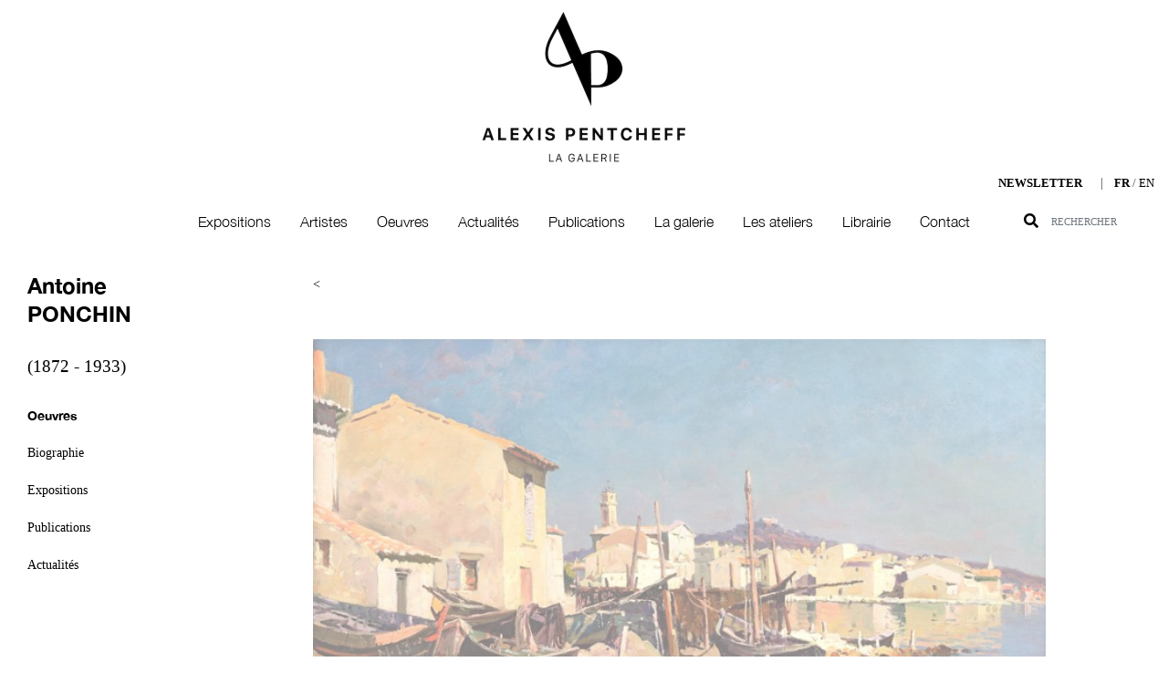

--- FILE ---
content_type: text/html; charset=UTF-8
request_url: https://www.galeriepentcheff.fr/fr/antoine-ponchin-martigues-4192
body_size: 4487
content:
<!DOCTYPE html>
<html lang="fr">
<head>
	<meta charset="utf-8">
	<meta name="viewport" content="width=device-width, initial-scale=1.0, maximum-scale=1.0, user-scalable=no">
	<meta http-equiv="X-UA-Compatible" content="IE=edge">
	<meta name="author" content="e-Obs Technologies">
	<meta name="google-site-verification" content="UfKVpHdKg616G9UySe48EG6MbNPGdzlwM8y3whfoukc"/>
	<meta name="robots" content="all">
	<meta http-equiv="Content-Language" content="fr">
	
    <meta name="keywords" content="Martigues">
    <meta name="description" content="Martigues par Antoine PONCHIN sur le site de la Galerie Alexis Pentcheff.
Découvrez les oeuvres de Antoine PONCHIN sur le site de la galerie d&#039;art A.Pentcheff.">

    <meta property="og:title" content="Martigues par Antoine PONCHIN sur le site de la Galerie Alexis Pentcheff." />
    <meta property="og:type" content="article" />
    <meta property="og:description" content="Martigues par Antoine PONCHIN sur le site de la Galerie Alexis Pentcheff.
Découvrez les oeuvres de Antoine PONCHIN sur le site de la galerie d&#039;art A.Pentcheff.">
    <meta property="og:url" content="https://www.galeriepentcheff.fr/fr/antoine-ponchin-martigues-4192" />

    <meta property="og:site_name" content="Galerie Pentcheff" />

    <meta name="twitter:card" content="summary_large_image" />
    <meta name="twitter:title" content="Martigues par Antoine PONCHIN sur le site de la Galerie Alexis Pentcheff.">
    <meta name="twitter:url" content="https://www.galeriepentcheff.fr/fr/antoine-ponchin-martigues-4192">
    <meta name="twitter:description" content="Martigues par Antoine PONCHIN sur le site de la Galerie Alexis Pentcheff.
Découvrez les oeuvres de Antoine PONCHIN sur le site de la galerie d&#039;art A.Pentcheff.">

              

    <script type="application/ld+json">
        {
            "@context": "http://schema.org",
            "@type": "BreadcrumbList",
            "itemListElement":
            [
                {
                    "@type": "ListItem",
                    "position": 1,
                    "item":
                    {
                        "@id": "https://www.galeriepentcheff.fr/",
                        "name": "Home"
                    }
                },
                {
                    "@type": "ListItem",
                    "position": 2,
                    "item":
                    {
                        "@id": "https://www.galeriepentcheff.fr/fr/antoine-ponchin-martigues-4192",
                        "name": "Martigues par Antoine PONCHIN sur le site de la Galerie Alexis Pentcheff."
                    }
                }
            ]
        }
    </script>

    <script type="application/ld+json">
        {
            "@context": "http://schema.org/",
            "@type": "Painting",
            "name": "Martigues",
            "about": "Martigues",
            "image": "https://www.galeriepentcheff.fr/uploads/art/products/Antoine-PONCHIN-Martigues-AP-4106.jpg",
            "abstract": "",
            "accessMode": "visual",
            "description": "",
            "url": "https://www.galeriepentcheff.fr/fr/antoine-ponchin-martigues-4192",
            "identifier": "LP8059",
            "accessModeSufficient": [
              {
                "@type": "ItemList",
                "itemListElement": ["visual"],
                "description": "images"
              }
            ],
            "accountablePerson": {
              "@context": "https://schema.org",
              "@type": "Person",
              "address": {
                "@type": "PostalAddress",
                "addressLocality": "MARSEILLE",
                "addressRegion": "FR",
                "postalCode": "13007",
                "streetAddress": "Pavillon Reine Jeanne"
              },
              "email": "a.pentcheff@gmail.com",
              "name": "Galerie A.Pentcheff",
              "telephone": "+33 4 91 42 81 33",
              "url": "https://www.galeriepentcheff.fr"
            },
                        "acquireLicensePage": [
              "https://www.galeriepentcheff.fr/admin/business/purchase/763/pdf/"
            ],
                        "dateCreated": "2026-01-21",
            "genre": "artwork, Huile sur toile signée en bas à gauche, Ecole provençale",
            "size": "80.00 x 54.00 cm",
            "author": {
              "@context": "https://schema.org",
              "@type": "Person",
              "name": "Antoine PONCHIN",
              "dateBirth": "1872-01-01",
              "deathDate": "1933-01-01",
                                        }
        }
    </script>


  	<title>
		Martigues par Antoine PONCHIN sur le site de la Galerie Alexis Pentcheff.	</title>

	<link rel="stylesheet" href="/assets/themes/front/dist/css/style_front.min.css">

	<link rel="icon" type="image/png" href="/assets/img/favicon/favicon-96x96.png" sizes="96x96" />
<link rel="icon" type="image/svg+xml" href="/assets/img/favicon/favicon.svg" />
<link rel="shortcut icon" href="/assets/img/favicon/favicon.ico" />
<link rel="apple-touch-icon" sizes="180x180" href="/assets/img/favicon/apple-touch-icon.png" />
<meta name="apple-mobile-web-app-title" content="Pentcheff" />
<link rel="manifest" href="/assets/img/favicon/site.webmanifest" />	

	<script async src="https://www.googletagmanager.com/gtag/js?id=UA-78964326-1"></script>
	<script type="text/javascript">
/*
		$(document).ready(function(){
			var _gaq = _gaq || [];
			_gaq.push(['_setAccount', 'UA-78964326-1']);
			_gaq.push(['_setCustomVar', 1, 'Profil utilisateur', 'Public', 2]);
			_gaq.push(['_trackPageview', '/fr/actualites-galerie-pentcheff/']);

			(function() {

				var ga = document.createElement('script'); ga.type = 'text/javascript'; ga.async = true;
				ga.src = ('https:' == document.location.protocol ? 'https://ssl' : 'http://www') + '.google-analytics.com/ga.js';
				var s = document.getElementsByTagName('script')[0]; s.parentNode.insertBefore(ga, s);
			})()

		});

		(function(i,s,o,g,r,a,m){i['GoogleAnalyticsObject']=r;i[r]=i[r]||function(){
			(i[r].q=i[r].q||[]).push(arguments)},i[r].l=1*new Date();a=s.createElement(o),
				m=s.getElementsByTagName(o)[0];a.async=1;a.src=g;m.parentNode.insertBefore(a,m)
		})(window,document,'script','https://www.google-analytics.com/analytics.js','ga');

		ga('create', 'UA-78964326-1', 'auto');
		ga('send', 'pageview');

 */
window.dataLayer = window.dataLayer || [];
function gtag(){dataLayer.push(arguments);}
gtag('js', new Date());

gtag('config', 'UA-78964326-1');


	</script>

</head>
<body>
				<header id="navigation">
			<div class="justify-content-center pt-2 text-center header-logo hidden-scroll">
				<a href="/"><img src="/assets/themes/front/img/logo_pentcheff.jpg" style="max-width:240px;" alt="Galerie Alexis Pentcheff" class="logo"></a>
				<div class="col-md-12 text-right hidden-scroll">
					<a href="#" data-toggle="modal" data-target="#news" class="btn-newsletter"><strong class="mr-3">NEWSLETTER</strong></a>
					|
					<span class="language ml-2">

						<a href="    https://www.galeriepentcheff.fr/fr/antoine-ponchin-martigues-4192
  "
            			              				class="active"
						            			>FR</a>
						/
						<a href="    https://www.galeriepentcheff.co.uk/en/antoine-ponchin-martigues-4192
  "
            			            			>EN</a>
          			</span>
				</div>
				<div class="modal fade" id="news" tabindex="-1" role="dialog" aria-labelledby="news" aria-hidden="true">
					<div class="modal-dialog" role="document">
					    <div class="modal-content" style="background-color: transparent; border: 0;">
							<iframe marginheight="0" marginwidth="0" scrolling="no" src="https://app.mailjet.com/widget/iframe/1svA/4Wp" width="100%" height="452" frameborder="0"></iframe>
						</div>
					</div>
				</div>
			</div>
			<div class="nav-wrapper">
				<div id="menuNav">
					<nav class="navbar navbar-expand-xl menu">
						<a href="/"><img src="/assets/themes/front/img/logo_pentcheff.jpg" style="max-width:240px;" alt="logo" class="logoScroll logo navLogoMenu"></a><br>
						<button class="navbar-toggler" type="button" data-toggle="collapse" data-target="#navbarSupportedContent" aria-controls="navbarSupportedContent" aria-expanded="false" aria-label="Toggle navigation">
							<span class="navbar-toggler-icon"></span>
						</button>
						<div class="collapse navbar-collapse" id="navbarSupportedContent">
							<ul class="navbar-nav mx-auto">
								<li class="nav-item">
									<ul class="navbar-nav mx-auto">
  
                  
        
                                  
    
              <li class="nav-item">
                                
                                          

          <a class="nav-link itemExposition" href="/fr/evenement-exposition-foire" target="_self">Expositions</a>
        </li>
      
      
                  
        
                                  
    
              <li class="nav-item">
                                
                                          

          <a class="nav-link " href="/fr/artiste-peintre-galerie-pentcheff" target="_self">Artistes</a>
        </li>
      
      
                  
        
                                  
    
              <li class="nav-item">
                                
                                          

          <a class="nav-link " href="/fr/impressionnistes-modernes-peintre-pentcheff" target="_self">Oeuvres</a>
        </li>
      
      
                  
        
                                  
    
              <li class="nav-item">
                                
                                          

          <a class="nav-link itemActualites" href="/fr/actualites-galerie-pentcheff" target="_self">Actualités</a>
        </li>
      
      
                  
        
                                  
    
              <li class="nav-item">
                                
                                          

          <a class="nav-link " href="/fr/publications" target="_self">Publications</a>
        </li>
      
      
                  
        
                                  
    
              <li class="nav-item">
                                
                                          

          <a class="nav-link " href="/fr/galerie-art-marseille-achat-vente-expertise" target="_self">La galerie</a>
        </li>
      
      
                  
        
    
    
              <li class="nav-item">
                                
                                          

          <a class="nav-link " href="https://www.pentcheff-cadres.com" target="_blank">Les ateliers</a>
        </li>
      
      
                  
        
    
    
              <li class="nav-item">
                                
                                          

          <a class="nav-link " href="https://www.lepuitsauxlivres.com/fr" target="_blank">Librairie</a>
        </li>
      
      
                  
        
                                  
    
              <li class="nav-item">
                                
                                          

          <a class="nav-link " href="/fr/contact" target="_self">Contact</a>
        </li>
      
      </ul>


								</li>
							</ul>
							<div class="search-group">
								<form class="form-inline mt-2 mt-md-0" action="/fr/search/results" method="post">
									<div class="input-group">
										<div class="input-group-append">
											<button class="btn btn-search" type="submit"><span class="fas fa-search"></span></button>
										</div>
										<input class="form-control" id="search-input" type="text" placeholder="RECHERCHER" aria-label="Search" name="keyword">
									</div>
								</form>
							</div>
						</div>
					</nav>
				</div>
			</div>

      <div class="container-fluid" id="submenu-oeuvres-categories">
        <div class="col-md-12">
          <div class="row">

            <div class="col-md-12">
              <nav class="navbar navbar-expand-lg mx-auto">
                <button class="navbar-toggler" type="button" data-toggle="collapse" data-target="#navbarSupportedContent" aria-controls="navbarSupportedContent" aria-expanded="false" aria-label="Toggle navigation">
                  <span class="navbar-toggler-icon"></span>
                </button>

                <div class="collapse navbar-collapse" id="navbarSupportedContent">
                  <ul class="navbar-nav menu-navbar-oeuvres mx-auto">
  
                  
        
                                  
    
              <li class="nav-item">
                                
                                          

          <a class="nav-link " href="/fr/impressionnistes-modernes-peintre-pentcheff" target="_self">Post-impressionnistes &amp; Modernes</a>
        </li>
      
      
                  
        
    
    
              <li class="nav-item">
                                
                                          

          <a class="nav-link " href="/fr/peinture-ecole-provencale" target="_self">Ecole provençale</a>
        </li>
      
      
                  
        
                                  
    
              <li class="nav-item">
                                
                                          

          <a class="nav-link " href="/fr/peintres-du-voyage" target="_self">Peintres du voyage</a>
        </li>
      
      
                  
        
                                  
    
              <li class="nav-item">
                                
                                          

          <a class="nav-link " href="/fr/peinture-animaliers" target="_self">Animaliers</a>
        </li>
      
      
                  
        
    
    
              <li class="nav-item">
                                
                                          

          <a class="nav-link " href="/fr/post-war-contemporain" target="_self">Post War &amp; Contemporain</a>
        </li>
      
      
                  
        
    
    
              <li class="nav-item">
                                
                                          

          <a class="nav-link " href="/fr/rene-gruau-dessinateur-dior" target="_self">Fonds René Gruau</a>
        </li>
      
      </ul>


                </div>
              </nav>
            </div>
          </div>
        </div>
      </div>

		</header>
	
	<main role="main">
				    <div class="container-fluid page-oeuvre">
        <div class="row mx-auto">
          <div class="col-xl-3 col-12 col-md-12">
                        <div id="container-menu-artist">
              <span class="h1">Antoine
                <br><span class="artist-lastname">PONCHIN</span>
              </span>
              <p class="mt-4 artist-date">(1872 - 1933)</p>
              <div class="nav flex-column nav-pills pills-menu-artist-for-product" role="tablist" aria-orientation="vertical">
                <a class="nav-link active" href="https://www.galeriepentcheff.fr/fr/peintre-antoine-ponchin#Oeuvres">Oeuvres</a>
                <a class="nav-link" href="https://www.galeriepentcheff.fr/fr/peintre-antoine-ponchin#Bio">Biographie</a>
                <a class="nav-link" href="https://www.galeriepentcheff.fr/fr/peintre-antoine-ponchin#Expositions">Expositions</a>
                <a class="nav-link" href="https://www.galeriepentcheff.fr/fr/peintre-antoine-ponchin#Publis">Publications</a>
                <a class="nav-link" href="https://www.galeriepentcheff.fr/fr/peintre-antoine-ponchin#actus">Actualités</a>
              </div>
            </div>
          </div>
          <div class="col-xl-8 col-12 col-md-12 ">
            <a href="javascript: history.go(-1)"><</a>
                          <div class="card cardOeuvres mt-5">
                                  <p class="text-center" oncontextmenu="return false;">
                    <a >
                      <img class="img-fluid img-disabled" alt="Martigues Antoine PONCHIN" src="https://www.galeriepentcheff.fr/cache/heighten_600/uploads/art/products/Antoine-PONCHIN-Martigues-AP-4106.jpg">
                    </a>
                  </p>
                </div>
              
              
                              <div class="text-center text-grey">
                                          Oeuvre indisponible à la vente, elle a été proposée dans le cadre de l'exposition "Happy Birthday Galerie Pentcheff"
                                    </div>
              
              <div class="row mt-xl-5">
                <div class="col-md-8">
                  <h1>
                    <a href="/fr/peintre-antoine-ponchin#v-pills-bio" class="artist-fullname text-uppercase">
                      Antoine PONCHIN
                      (1872 - 1933)
                    </a>
                  </h1>
                </div>

                              </div>
              <div class="row">
                <div class="col-md-12">
                  <h2 class="productTitle">Martigues</h2>
                  <p>
                                          Huile sur toile signée en bas à gauche <br />
                                                              54 x 80 cm
                                      </p>
                </div>
              </div>

                          </div>
          </div>
      </div>

    				<footer class="container-fluid">
			<div class="sticky-footer row">
				<div class="col-md-6 footer-links">
					<ul class="">
  
                  
        
                                  

    
      <li>
                                  <a href="/fr/mentions-legales">Mentions légales</a>
              </li>
    
  
                  
        
                                  

    
      <li>
                                  <a href="/fr/politique-rgpd">Politique RGPD</a>
              </li>
    
  
                  
        
                                  

    
      <li>
                                  <a href="/fr/contact">Contact</a>
              </li>
    
  </ul>

				</div>
				<div class="col-md-6 reseauxSociaux">
					<p class="text-right">SUIVEZ-NOUS <span class="ml-4 social-network"><a href="https://www.facebook.com/galeriealexispentcheff/" target="_blank"><i class="fab fa-facebook-f"></i></a><a href="https://twitter.com/AlexisPentcheff" target="_blank"><i class="fab fa-twitter"></i></a><a href="https://www.instagram.com/galeriealexispentcheff/" target="_blank"><i class="fab fa-instagram"></i></a><a href="https://www.youtube.com/channel/UCT_lvEtbPIpzdWFg4gf5pyQ/featured" target="_blank"><i class="fab fa-youtube"></i></a></span></p>
				</div>
			</div>
		</footer>
	</main>
	<script src="/assets/themes/front/dist/js/style_front.min.js" type="text/javascript"></script>
	<script type="text/javascript" src="https://cdn.jsdelivr.net/npm/slick-carousel@1.8.1/slick/slick.min.js"></script>
	</body>
</html>


--- FILE ---
content_type: text/css
request_url: https://www.galeriepentcheff.fr/assets/themes/front/dist/css/style_front.min.css
body_size: 61358
content:
/*!
 * Bootstrap v4.6.0 (https://getbootstrap.com/)
 * Copyright 2011-2021 The Bootstrap Authors
 * Copyright 2011-2021 Twitter, Inc.
 * Licensed under MIT (https://github.com/twbs/bootstrap/blob/main/LICENSE)
 */:root{--blue:#007bff;--indigo:#6610f2;--purple:#6f42c1;--pink:#e83e8c;--red:#dc3545;--orange:#fd7e14;--yellow:#ffc107;--green:#28a745;--teal:#20c997;--cyan:#17a2b8;--white:#fff;--gray:#6c757d;--gray-dark:#343a40;--primary:#000;--secondary:#6c757d;--success:#28a745;--info:#17a2b8;--warning:#ffc107;--danger:#dc3545;--light:#f8f9fa;--dark:#343a40;--breakpoint-xs:0;--breakpoint-sm:576px;--breakpoint-md:768px;--breakpoint-lg:992px;--breakpoint-xl:1200px;--breakpoint-xl-1370:1370px;--breakpoint-xl-1440:1440px;--breakpoint-xl-1600:1600px;--breakpoint-xl-1920:1920px;--font-family-sans-serif:-apple-system,BlinkMacSystemFont,"Segoe UI",Roboto,"Helvetica Neue",Arial,"Noto Sans","Liberation Sans",sans-serif,"Apple Color Emoji","Segoe UI Emoji","Segoe UI Symbol","Noto Color Emoji";--font-family-monospace:SFMono-Regular,Menlo,Monaco,Consolas,"Liberation Mono","Courier New",monospace}*,:after,:before{box-sizing:border-box}html{font-family:sans-serif;line-height:1.15;-webkit-text-size-adjust:100%;-webkit-tap-highlight-color:rgba(0,0,0,0)}article,aside,figcaption,figure,footer,header,hgroup,main,nav,section{display:block}body{margin:0;font-family:HelveticaNeueLight,Arial,sans-serif;font-size:1rem;font-weight:400;line-height:1.8;color:#404040;text-align:left;background-color:#fff}[tabindex="-1"]:focus:not(:focus-visible){outline:0!important}hr{box-sizing:content-box;height:0;overflow:visible}h1,h2,h3,h4,h5,h6{margin-top:0;margin-bottom:.5rem}p{margin-top:0;margin-bottom:1rem}abbr[data-original-title],abbr[title]{text-decoration:underline;text-decoration:underline dotted;cursor:help;border-bottom:0;text-decoration-skip-ink:none}address{font-style:normal;line-height:inherit}address,dl,ol,ul{margin-bottom:1rem}dl,ol,ul{margin-top:0}ol ol,ol ul,ul ol,ul ul{margin-bottom:0}dt{font-weight:700}dd{margin-bottom:.5rem;margin-left:0}blockquote{margin:0 0 1rem}b,strong{font-weight:bolder}small{font-size:80%}sub,sup{position:relative;font-size:75%;line-height:0;vertical-align:baseline}sub{bottom:-.25em}sup{top:-.5em}a{color:#1a1a1a;text-decoration:none;background-color:transparent}a:hover{text-decoration:underline}a:not([href]):not([class]),a:not([href]):not([class]):hover{color:inherit;text-decoration:none}code,kbd,pre,samp{font-family:SFMono-Regular,Menlo,Monaco,Consolas,Liberation Mono,Courier New,monospace;font-size:1em}pre{margin-top:0;margin-bottom:1rem;overflow:auto;-ms-overflow-style:scrollbar}figure{margin:0 0 1rem}img{border-style:none}img,svg{vertical-align:middle}svg{overflow:hidden}table{border-collapse:collapse}caption{padding-top:.75rem;padding-bottom:.75rem;color:#6c757d;text-align:left;caption-side:bottom}th{text-align:inherit;text-align:-webkit-match-parent}label{display:inline-block;margin-bottom:.5rem}button{border-radius:0}button:focus:not(:focus-visible){outline:0}button,input,optgroup,select,textarea{margin:0;font-family:inherit;font-size:inherit;line-height:inherit}button,input{overflow:visible}button,select{text-transform:none}[role=button]{cursor:pointer}select{word-wrap:normal}[type=button],[type=reset],[type=submit],button{-webkit-appearance:button}[type=button]:not(:disabled),[type=reset]:not(:disabled),[type=submit]:not(:disabled),button:not(:disabled){cursor:pointer}[type=button]::-moz-focus-inner,[type=reset]::-moz-focus-inner,[type=submit]::-moz-focus-inner,button::-moz-focus-inner{padding:0;border-style:none}input[type=checkbox],input[type=radio]{box-sizing:border-box;padding:0}textarea{overflow:auto;resize:vertical}fieldset{min-width:0;padding:0;margin:0;border:0}legend{display:block;width:100%;max-width:100%;padding:0;margin-bottom:.5rem;font-size:1.5rem;line-height:inherit;color:inherit;white-space:normal}progress{vertical-align:baseline}[type=number]::-webkit-inner-spin-button,[type=number]::-webkit-outer-spin-button{height:auto}[type=search]{outline-offset:-2px;-webkit-appearance:none}[type=search]::-webkit-search-decoration{-webkit-appearance:none}::-webkit-file-upload-button{font:inherit;-webkit-appearance:button}output{display:inline-block}summary{display:list-item;cursor:pointer}template{display:none}[hidden]{display:none!important}.h1,.h2,.h3,.h4,.h5,.h6,h1,h2,h3,h4,h5,h6{margin-bottom:.5rem;font-weight:500;line-height:1.2}.h1,h1{font-size:2.5rem}.h2,h2{font-size:2rem}.h3,h3{font-size:1.75rem}.h4,h4{font-size:1.5rem}.h5,h5{font-size:1.25rem}.h6,h6{font-size:1rem}.lead{font-size:1.25rem;font-weight:300}.display-1{font-size:6rem}.display-1,.display-2{font-weight:300;line-height:1.2}.display-2{font-size:5.5rem}.display-3{font-size:4.5rem}.display-3,.display-4{font-weight:300;line-height:1.2}.display-4{font-size:3.5rem}hr{margin-top:1rem;margin-bottom:1rem;border:0;border-top:1px solid rgba(0,0,0,.1)}.small,small{font-size:80%;font-weight:400}.mark,mark{padding:.2em;background-color:#fcf8e3}.list-inline,.list-unstyled{padding-left:0;list-style:none}.list-inline-item{display:inline-block}.list-inline-item:not(:last-child){margin-right:.5rem}.initialism{font-size:90%;text-transform:uppercase}.blockquote{margin-bottom:1rem;font-size:1.25rem}.blockquote-footer{display:block;font-size:80%;color:#6c757d}.blockquote-footer:before{content:"\2014\00A0"}.img-fluid,.img-thumbnail{max-width:100%;height:auto}.img-thumbnail{padding:.25rem;background-color:#fff;border:1px solid #dee2e6;border-radius:.25rem}.figure{display:inline-block}.figure-img{margin-bottom:.5rem;line-height:1}.figure-caption{font-size:90%;color:#6c757d}code{font-size:87.5%;color:#e83e8c;word-wrap:break-word}a>code{color:inherit}kbd{padding:.2rem .4rem;font-size:87.5%;color:#fff;background-color:#212529;border-radius:.2rem}kbd kbd{padding:0;font-size:100%;font-weight:700}pre{display:block;font-size:87.5%;color:#212529}pre code{font-size:inherit;color:inherit;word-break:normal}.pre-scrollable{max-height:340px;overflow-y:scroll}.container,.container-fluid,.container-lg,.container-md,.container-sm,.container-xl,.container-xl-1370,.container-xl-1440,.container-xl-1600,.container-xl-1920{width:100%;padding-right:15px;padding-left:15px;margin-right:auto;margin-left:auto}@media (min-width:576px){.container,.container-sm{max-width:540px}}@media (min-width:768px){.container,.container-md,.container-sm{max-width:720px}}@media (min-width:992px){.container,.container-lg,.container-md,.container-sm{max-width:960px}}@media (min-width:1200px){.container,.container-lg,.container-md,.container-sm,.container-xl{max-width:1140px}}@media (min-width:1370px){.container,.container-lg,.container-md,.container-sm,.container-xl,.container-xl-1370{max-width:1300px}}@media (min-width:1440px){.container,.container-lg,.container-md,.container-sm,.container-xl,.container-xl-1370,.container-xl-1440{max-width:1400px}}@media (min-width:1600px){.container,.container-lg,.container-md,.container-sm,.container-xl,.container-xl-1370,.container-xl-1440,.container-xl-1600{max-width:1500px}}@media (min-width:1920px){.container,.container-lg,.container-md,.container-sm,.container-xl,.container-xl-1370,.container-xl-1440,.container-xl-1600,.container-xl-1920{max-width:1600px}}.row{display:flex;flex-wrap:wrap;margin-right:-15px;margin-left:-15px}.no-gutters{margin-right:0;margin-left:0}.no-gutters>.col,.no-gutters>[class*=col-]{padding-right:0;padding-left:0}.col,.col-1,.col-2,.col-3,.col-4,.col-5,.col-6,.col-7,.col-8,.col-9,.col-10,.col-11,.col-12,.col-auto,.col-lg,.col-lg-1,.col-lg-2,.col-lg-3,.col-lg-4,.col-lg-5,.col-lg-6,.col-lg-7,.col-lg-8,.col-lg-9,.col-lg-10,.col-lg-11,.col-lg-12,.col-lg-auto,.col-md,.col-md-1,.col-md-2,.col-md-3,.col-md-4,.col-md-5,.col-md-6,.col-md-7,.col-md-8,.col-md-9,.col-md-10,.col-md-11,.col-md-12,.col-md-auto,.col-sm,.col-sm-1,.col-sm-2,.col-sm-3,.col-sm-4,.col-sm-5,.col-sm-6,.col-sm-7,.col-sm-8,.col-sm-9,.col-sm-10,.col-sm-11,.col-sm-12,.col-sm-auto,.col-xl,.col-xl-1,.col-xl-2,.col-xl-3,.col-xl-4,.col-xl-5,.col-xl-6,.col-xl-7,.col-xl-8,.col-xl-9,.col-xl-10,.col-xl-11,.col-xl-12,.col-xl-1370,.col-xl-1370-1,.col-xl-1370-2,.col-xl-1370-3,.col-xl-1370-4,.col-xl-1370-5,.col-xl-1370-6,.col-xl-1370-7,.col-xl-1370-8,.col-xl-1370-9,.col-xl-1370-10,.col-xl-1370-11,.col-xl-1370-12,.col-xl-1370-auto,.col-xl-1440,.col-xl-1440-1,.col-xl-1440-2,.col-xl-1440-3,.col-xl-1440-4,.col-xl-1440-5,.col-xl-1440-6,.col-xl-1440-7,.col-xl-1440-8,.col-xl-1440-9,.col-xl-1440-10,.col-xl-1440-11,.col-xl-1440-12,.col-xl-1440-auto,.col-xl-1600,.col-xl-1600-1,.col-xl-1600-2,.col-xl-1600-3,.col-xl-1600-4,.col-xl-1600-5,.col-xl-1600-6,.col-xl-1600-7,.col-xl-1600-8,.col-xl-1600-9,.col-xl-1600-10,.col-xl-1600-11,.col-xl-1600-12,.col-xl-1600-auto,.col-xl-1920,.col-xl-1920-1,.col-xl-1920-2,.col-xl-1920-3,.col-xl-1920-4,.col-xl-1920-5,.col-xl-1920-6,.col-xl-1920-7,.col-xl-1920-8,.col-xl-1920-9,.col-xl-1920-10,.col-xl-1920-11,.col-xl-1920-12,.col-xl-1920-auto,.col-xl-auto{position:relative;width:100%;padding-right:15px;padding-left:15px}.col{flex-basis:0;flex-grow:1;max-width:100%}.row-cols-1>*{flex:0 0 100%;max-width:100%}.row-cols-2>*{flex:0 0 50%;max-width:50%}.row-cols-3>*{flex:0 0 33.33333%;max-width:33.33333%}.row-cols-4>*{flex:0 0 25%;max-width:25%}.row-cols-5>*{flex:0 0 20%;max-width:20%}.row-cols-6>*{flex:0 0 16.66667%;max-width:16.66667%}.col-auto{flex:0 0 auto;width:auto;max-width:100%}.col-1{flex:0 0 8.33333%;max-width:8.33333%}.col-2{flex:0 0 16.66667%;max-width:16.66667%}.col-3{flex:0 0 25%;max-width:25%}.col-4{flex:0 0 33.33333%;max-width:33.33333%}.col-5{flex:0 0 41.66667%;max-width:41.66667%}.col-6{flex:0 0 50%;max-width:50%}.col-7{flex:0 0 58.33333%;max-width:58.33333%}.col-8{flex:0 0 66.66667%;max-width:66.66667%}.col-9{flex:0 0 75%;max-width:75%}.col-10{flex:0 0 83.33333%;max-width:83.33333%}.col-11{flex:0 0 91.66667%;max-width:91.66667%}.col-12{flex:0 0 100%;max-width:100%}.order-first{order:-1}.order-last{order:13}.order-0{order:0}.order-1{order:1}.order-2{order:2}.order-3{order:3}.order-4{order:4}.order-5{order:5}.order-6{order:6}.order-7{order:7}.order-8{order:8}.order-9{order:9}.order-10{order:10}.order-11{order:11}.order-12{order:12}.offset-1{margin-left:8.33333%}.offset-2{margin-left:16.66667%}.offset-3{margin-left:25%}.offset-4{margin-left:33.33333%}.offset-5{margin-left:41.66667%}.offset-6{margin-left:50%}.offset-7{margin-left:58.33333%}.offset-8{margin-left:66.66667%}.offset-9{margin-left:75%}.offset-10{margin-left:83.33333%}.offset-11{margin-left:91.66667%}@media (min-width:576px){.col-sm{flex-basis:0;flex-grow:1;max-width:100%}.row-cols-sm-1>*{flex:0 0 100%;max-width:100%}.row-cols-sm-2>*{flex:0 0 50%;max-width:50%}.row-cols-sm-3>*{flex:0 0 33.33333%;max-width:33.33333%}.row-cols-sm-4>*{flex:0 0 25%;max-width:25%}.row-cols-sm-5>*{flex:0 0 20%;max-width:20%}.row-cols-sm-6>*{flex:0 0 16.66667%;max-width:16.66667%}.col-sm-auto{flex:0 0 auto;width:auto;max-width:100%}.col-sm-1{flex:0 0 8.33333%;max-width:8.33333%}.col-sm-2{flex:0 0 16.66667%;max-width:16.66667%}.col-sm-3{flex:0 0 25%;max-width:25%}.col-sm-4{flex:0 0 33.33333%;max-width:33.33333%}.col-sm-5{flex:0 0 41.66667%;max-width:41.66667%}.col-sm-6{flex:0 0 50%;max-width:50%}.col-sm-7{flex:0 0 58.33333%;max-width:58.33333%}.col-sm-8{flex:0 0 66.66667%;max-width:66.66667%}.col-sm-9{flex:0 0 75%;max-width:75%}.col-sm-10{flex:0 0 83.33333%;max-width:83.33333%}.col-sm-11{flex:0 0 91.66667%;max-width:91.66667%}.col-sm-12{flex:0 0 100%;max-width:100%}.order-sm-first{order:-1}.order-sm-last{order:13}.order-sm-0{order:0}.order-sm-1{order:1}.order-sm-2{order:2}.order-sm-3{order:3}.order-sm-4{order:4}.order-sm-5{order:5}.order-sm-6{order:6}.order-sm-7{order:7}.order-sm-8{order:8}.order-sm-9{order:9}.order-sm-10{order:10}.order-sm-11{order:11}.order-sm-12{order:12}.offset-sm-0{margin-left:0}.offset-sm-1{margin-left:8.33333%}.offset-sm-2{margin-left:16.66667%}.offset-sm-3{margin-left:25%}.offset-sm-4{margin-left:33.33333%}.offset-sm-5{margin-left:41.66667%}.offset-sm-6{margin-left:50%}.offset-sm-7{margin-left:58.33333%}.offset-sm-8{margin-left:66.66667%}.offset-sm-9{margin-left:75%}.offset-sm-10{margin-left:83.33333%}.offset-sm-11{margin-left:91.66667%}}@media (min-width:768px){.col-md{flex-basis:0;flex-grow:1;max-width:100%}.row-cols-md-1>*{flex:0 0 100%;max-width:100%}.row-cols-md-2>*{flex:0 0 50%;max-width:50%}.row-cols-md-3>*{flex:0 0 33.33333%;max-width:33.33333%}.row-cols-md-4>*{flex:0 0 25%;max-width:25%}.row-cols-md-5>*{flex:0 0 20%;max-width:20%}.row-cols-md-6>*{flex:0 0 16.66667%;max-width:16.66667%}.col-md-auto{flex:0 0 auto;width:auto;max-width:100%}.col-md-1{flex:0 0 8.33333%;max-width:8.33333%}.col-md-2{flex:0 0 16.66667%;max-width:16.66667%}.col-md-3{flex:0 0 25%;max-width:25%}.col-md-4{flex:0 0 33.33333%;max-width:33.33333%}.col-md-5{flex:0 0 41.66667%;max-width:41.66667%}.col-md-6{flex:0 0 50%;max-width:50%}.col-md-7{flex:0 0 58.33333%;max-width:58.33333%}.col-md-8{flex:0 0 66.66667%;max-width:66.66667%}.col-md-9{flex:0 0 75%;max-width:75%}.col-md-10{flex:0 0 83.33333%;max-width:83.33333%}.col-md-11{flex:0 0 91.66667%;max-width:91.66667%}.col-md-12{flex:0 0 100%;max-width:100%}.order-md-first{order:-1}.order-md-last{order:13}.order-md-0{order:0}.order-md-1{order:1}.order-md-2{order:2}.order-md-3{order:3}.order-md-4{order:4}.order-md-5{order:5}.order-md-6{order:6}.order-md-7{order:7}.order-md-8{order:8}.order-md-9{order:9}.order-md-10{order:10}.order-md-11{order:11}.order-md-12{order:12}.offset-md-0{margin-left:0}.offset-md-1{margin-left:8.33333%}.offset-md-2{margin-left:16.66667%}.offset-md-3{margin-left:25%}.offset-md-4{margin-left:33.33333%}.offset-md-5{margin-left:41.66667%}.offset-md-6{margin-left:50%}.offset-md-7{margin-left:58.33333%}.offset-md-8{margin-left:66.66667%}.offset-md-9{margin-left:75%}.offset-md-10{margin-left:83.33333%}.offset-md-11{margin-left:91.66667%}}@media (min-width:992px){.col-lg{flex-basis:0;flex-grow:1;max-width:100%}.row-cols-lg-1>*{flex:0 0 100%;max-width:100%}.row-cols-lg-2>*{flex:0 0 50%;max-width:50%}.row-cols-lg-3>*{flex:0 0 33.33333%;max-width:33.33333%}.row-cols-lg-4>*{flex:0 0 25%;max-width:25%}.row-cols-lg-5>*{flex:0 0 20%;max-width:20%}.row-cols-lg-6>*{flex:0 0 16.66667%;max-width:16.66667%}.col-lg-auto{flex:0 0 auto;width:auto;max-width:100%}.col-lg-1{flex:0 0 8.33333%;max-width:8.33333%}.col-lg-2{flex:0 0 16.66667%;max-width:16.66667%}.col-lg-3{flex:0 0 25%;max-width:25%}.col-lg-4{flex:0 0 33.33333%;max-width:33.33333%}.col-lg-5{flex:0 0 41.66667%;max-width:41.66667%}.col-lg-6{flex:0 0 50%;max-width:50%}.col-lg-7{flex:0 0 58.33333%;max-width:58.33333%}.col-lg-8{flex:0 0 66.66667%;max-width:66.66667%}.col-lg-9{flex:0 0 75%;max-width:75%}.col-lg-10{flex:0 0 83.33333%;max-width:83.33333%}.col-lg-11{flex:0 0 91.66667%;max-width:91.66667%}.col-lg-12{flex:0 0 100%;max-width:100%}.order-lg-first{order:-1}.order-lg-last{order:13}.order-lg-0{order:0}.order-lg-1{order:1}.order-lg-2{order:2}.order-lg-3{order:3}.order-lg-4{order:4}.order-lg-5{order:5}.order-lg-6{order:6}.order-lg-7{order:7}.order-lg-8{order:8}.order-lg-9{order:9}.order-lg-10{order:10}.order-lg-11{order:11}.order-lg-12{order:12}.offset-lg-0{margin-left:0}.offset-lg-1{margin-left:8.33333%}.offset-lg-2{margin-left:16.66667%}.offset-lg-3{margin-left:25%}.offset-lg-4{margin-left:33.33333%}.offset-lg-5{margin-left:41.66667%}.offset-lg-6{margin-left:50%}.offset-lg-7{margin-left:58.33333%}.offset-lg-8{margin-left:66.66667%}.offset-lg-9{margin-left:75%}.offset-lg-10{margin-left:83.33333%}.offset-lg-11{margin-left:91.66667%}}@media (min-width:1200px){.col-xl{flex-basis:0;flex-grow:1;max-width:100%}.row-cols-xl-1>*{flex:0 0 100%;max-width:100%}.row-cols-xl-2>*{flex:0 0 50%;max-width:50%}.row-cols-xl-3>*{flex:0 0 33.33333%;max-width:33.33333%}.row-cols-xl-4>*{flex:0 0 25%;max-width:25%}.row-cols-xl-5>*{flex:0 0 20%;max-width:20%}.row-cols-xl-6>*{flex:0 0 16.66667%;max-width:16.66667%}.col-xl-auto{flex:0 0 auto;width:auto;max-width:100%}.col-xl-1{flex:0 0 8.33333%;max-width:8.33333%}.col-xl-2{flex:0 0 16.66667%;max-width:16.66667%}.col-xl-3{flex:0 0 25%;max-width:25%}.col-xl-4{flex:0 0 33.33333%;max-width:33.33333%}.col-xl-5{flex:0 0 41.66667%;max-width:41.66667%}.col-xl-6{flex:0 0 50%;max-width:50%}.col-xl-7{flex:0 0 58.33333%;max-width:58.33333%}.col-xl-8{flex:0 0 66.66667%;max-width:66.66667%}.col-xl-9{flex:0 0 75%;max-width:75%}.col-xl-10{flex:0 0 83.33333%;max-width:83.33333%}.col-xl-11{flex:0 0 91.66667%;max-width:91.66667%}.col-xl-12{flex:0 0 100%;max-width:100%}.order-xl-first{order:-1}.order-xl-last{order:13}.order-xl-0{order:0}.order-xl-1{order:1}.order-xl-2{order:2}.order-xl-3{order:3}.order-xl-4{order:4}.order-xl-5{order:5}.order-xl-6{order:6}.order-xl-7{order:7}.order-xl-8{order:8}.order-xl-9{order:9}.order-xl-10{order:10}.order-xl-11{order:11}.order-xl-12{order:12}.offset-xl-0{margin-left:0}.offset-xl-1{margin-left:8.33333%}.offset-xl-2{margin-left:16.66667%}.offset-xl-3{margin-left:25%}.offset-xl-4{margin-left:33.33333%}.offset-xl-5{margin-left:41.66667%}.offset-xl-6{margin-left:50%}.offset-xl-7{margin-left:58.33333%}.offset-xl-8{margin-left:66.66667%}.offset-xl-9{margin-left:75%}.offset-xl-10{margin-left:83.33333%}.offset-xl-11{margin-left:91.66667%}}@media (min-width:1370px){.col-xl-1370{flex-basis:0;flex-grow:1;max-width:100%}.row-cols-xl-1370-1>*{flex:0 0 100%;max-width:100%}.row-cols-xl-1370-2>*{flex:0 0 50%;max-width:50%}.row-cols-xl-1370-3>*{flex:0 0 33.33333%;max-width:33.33333%}.row-cols-xl-1370-4>*{flex:0 0 25%;max-width:25%}.row-cols-xl-1370-5>*{flex:0 0 20%;max-width:20%}.row-cols-xl-1370-6>*{flex:0 0 16.66667%;max-width:16.66667%}.col-xl-1370-auto{flex:0 0 auto;width:auto;max-width:100%}.col-xl-1370-1{flex:0 0 8.33333%;max-width:8.33333%}.col-xl-1370-2{flex:0 0 16.66667%;max-width:16.66667%}.col-xl-1370-3{flex:0 0 25%;max-width:25%}.col-xl-1370-4{flex:0 0 33.33333%;max-width:33.33333%}.col-xl-1370-5{flex:0 0 41.66667%;max-width:41.66667%}.col-xl-1370-6{flex:0 0 50%;max-width:50%}.col-xl-1370-7{flex:0 0 58.33333%;max-width:58.33333%}.col-xl-1370-8{flex:0 0 66.66667%;max-width:66.66667%}.col-xl-1370-9{flex:0 0 75%;max-width:75%}.col-xl-1370-10{flex:0 0 83.33333%;max-width:83.33333%}.col-xl-1370-11{flex:0 0 91.66667%;max-width:91.66667%}.col-xl-1370-12{flex:0 0 100%;max-width:100%}.order-xl-1370-first{order:-1}.order-xl-1370-last{order:13}.order-xl-1370-0{order:0}.order-xl-1370-1{order:1}.order-xl-1370-2{order:2}.order-xl-1370-3{order:3}.order-xl-1370-4{order:4}.order-xl-1370-5{order:5}.order-xl-1370-6{order:6}.order-xl-1370-7{order:7}.order-xl-1370-8{order:8}.order-xl-1370-9{order:9}.order-xl-1370-10{order:10}.order-xl-1370-11{order:11}.order-xl-1370-12{order:12}.offset-xl-1370-0{margin-left:0}.offset-xl-1370-1{margin-left:8.33333%}.offset-xl-1370-2{margin-left:16.66667%}.offset-xl-1370-3{margin-left:25%}.offset-xl-1370-4{margin-left:33.33333%}.offset-xl-1370-5{margin-left:41.66667%}.offset-xl-1370-6{margin-left:50%}.offset-xl-1370-7{margin-left:58.33333%}.offset-xl-1370-8{margin-left:66.66667%}.offset-xl-1370-9{margin-left:75%}.offset-xl-1370-10{margin-left:83.33333%}.offset-xl-1370-11{margin-left:91.66667%}}@media (min-width:1440px){.col-xl-1440{flex-basis:0;flex-grow:1;max-width:100%}.row-cols-xl-1440-1>*{flex:0 0 100%;max-width:100%}.row-cols-xl-1440-2>*{flex:0 0 50%;max-width:50%}.row-cols-xl-1440-3>*{flex:0 0 33.33333%;max-width:33.33333%}.row-cols-xl-1440-4>*{flex:0 0 25%;max-width:25%}.row-cols-xl-1440-5>*{flex:0 0 20%;max-width:20%}.row-cols-xl-1440-6>*{flex:0 0 16.66667%;max-width:16.66667%}.col-xl-1440-auto{flex:0 0 auto;width:auto;max-width:100%}.col-xl-1440-1{flex:0 0 8.33333%;max-width:8.33333%}.col-xl-1440-2{flex:0 0 16.66667%;max-width:16.66667%}.col-xl-1440-3{flex:0 0 25%;max-width:25%}.col-xl-1440-4{flex:0 0 33.33333%;max-width:33.33333%}.col-xl-1440-5{flex:0 0 41.66667%;max-width:41.66667%}.col-xl-1440-6{flex:0 0 50%;max-width:50%}.col-xl-1440-7{flex:0 0 58.33333%;max-width:58.33333%}.col-xl-1440-8{flex:0 0 66.66667%;max-width:66.66667%}.col-xl-1440-9{flex:0 0 75%;max-width:75%}.col-xl-1440-10{flex:0 0 83.33333%;max-width:83.33333%}.col-xl-1440-11{flex:0 0 91.66667%;max-width:91.66667%}.col-xl-1440-12{flex:0 0 100%;max-width:100%}.order-xl-1440-first{order:-1}.order-xl-1440-last{order:13}.order-xl-1440-0{order:0}.order-xl-1440-1{order:1}.order-xl-1440-2{order:2}.order-xl-1440-3{order:3}.order-xl-1440-4{order:4}.order-xl-1440-5{order:5}.order-xl-1440-6{order:6}.order-xl-1440-7{order:7}.order-xl-1440-8{order:8}.order-xl-1440-9{order:9}.order-xl-1440-10{order:10}.order-xl-1440-11{order:11}.order-xl-1440-12{order:12}.offset-xl-1440-0{margin-left:0}.offset-xl-1440-1{margin-left:8.33333%}.offset-xl-1440-2{margin-left:16.66667%}.offset-xl-1440-3{margin-left:25%}.offset-xl-1440-4{margin-left:33.33333%}.offset-xl-1440-5{margin-left:41.66667%}.offset-xl-1440-6{margin-left:50%}.offset-xl-1440-7{margin-left:58.33333%}.offset-xl-1440-8{margin-left:66.66667%}.offset-xl-1440-9{margin-left:75%}.offset-xl-1440-10{margin-left:83.33333%}.offset-xl-1440-11{margin-left:91.66667%}}@media (min-width:1600px){.col-xl-1600{flex-basis:0;flex-grow:1;max-width:100%}.row-cols-xl-1600-1>*{flex:0 0 100%;max-width:100%}.row-cols-xl-1600-2>*{flex:0 0 50%;max-width:50%}.row-cols-xl-1600-3>*{flex:0 0 33.33333%;max-width:33.33333%}.row-cols-xl-1600-4>*{flex:0 0 25%;max-width:25%}.row-cols-xl-1600-5>*{flex:0 0 20%;max-width:20%}.row-cols-xl-1600-6>*{flex:0 0 16.66667%;max-width:16.66667%}.col-xl-1600-auto{flex:0 0 auto;width:auto;max-width:100%}.col-xl-1600-1{flex:0 0 8.33333%;max-width:8.33333%}.col-xl-1600-2{flex:0 0 16.66667%;max-width:16.66667%}.col-xl-1600-3{flex:0 0 25%;max-width:25%}.col-xl-1600-4{flex:0 0 33.33333%;max-width:33.33333%}.col-xl-1600-5{flex:0 0 41.66667%;max-width:41.66667%}.col-xl-1600-6{flex:0 0 50%;max-width:50%}.col-xl-1600-7{flex:0 0 58.33333%;max-width:58.33333%}.col-xl-1600-8{flex:0 0 66.66667%;max-width:66.66667%}.col-xl-1600-9{flex:0 0 75%;max-width:75%}.col-xl-1600-10{flex:0 0 83.33333%;max-width:83.33333%}.col-xl-1600-11{flex:0 0 91.66667%;max-width:91.66667%}.col-xl-1600-12{flex:0 0 100%;max-width:100%}.order-xl-1600-first{order:-1}.order-xl-1600-last{order:13}.order-xl-1600-0{order:0}.order-xl-1600-1{order:1}.order-xl-1600-2{order:2}.order-xl-1600-3{order:3}.order-xl-1600-4{order:4}.order-xl-1600-5{order:5}.order-xl-1600-6{order:6}.order-xl-1600-7{order:7}.order-xl-1600-8{order:8}.order-xl-1600-9{order:9}.order-xl-1600-10{order:10}.order-xl-1600-11{order:11}.order-xl-1600-12{order:12}.offset-xl-1600-0{margin-left:0}.offset-xl-1600-1{margin-left:8.33333%}.offset-xl-1600-2{margin-left:16.66667%}.offset-xl-1600-3{margin-left:25%}.offset-xl-1600-4{margin-left:33.33333%}.offset-xl-1600-5{margin-left:41.66667%}.offset-xl-1600-6{margin-left:50%}.offset-xl-1600-7{margin-left:58.33333%}.offset-xl-1600-8{margin-left:66.66667%}.offset-xl-1600-9{margin-left:75%}.offset-xl-1600-10{margin-left:83.33333%}.offset-xl-1600-11{margin-left:91.66667%}}@media (min-width:1920px){.col-xl-1920{flex-basis:0;flex-grow:1;max-width:100%}.row-cols-xl-1920-1>*{flex:0 0 100%;max-width:100%}.row-cols-xl-1920-2>*{flex:0 0 50%;max-width:50%}.row-cols-xl-1920-3>*{flex:0 0 33.33333%;max-width:33.33333%}.row-cols-xl-1920-4>*{flex:0 0 25%;max-width:25%}.row-cols-xl-1920-5>*{flex:0 0 20%;max-width:20%}.row-cols-xl-1920-6>*{flex:0 0 16.66667%;max-width:16.66667%}.col-xl-1920-auto{flex:0 0 auto;width:auto;max-width:100%}.col-xl-1920-1{flex:0 0 8.33333%;max-width:8.33333%}.col-xl-1920-2{flex:0 0 16.66667%;max-width:16.66667%}.col-xl-1920-3{flex:0 0 25%;max-width:25%}.col-xl-1920-4{flex:0 0 33.33333%;max-width:33.33333%}.col-xl-1920-5{flex:0 0 41.66667%;max-width:41.66667%}.col-xl-1920-6{flex:0 0 50%;max-width:50%}.col-xl-1920-7{flex:0 0 58.33333%;max-width:58.33333%}.col-xl-1920-8{flex:0 0 66.66667%;max-width:66.66667%}.col-xl-1920-9{flex:0 0 75%;max-width:75%}.col-xl-1920-10{flex:0 0 83.33333%;max-width:83.33333%}.col-xl-1920-11{flex:0 0 91.66667%;max-width:91.66667%}.col-xl-1920-12{flex:0 0 100%;max-width:100%}.order-xl-1920-first{order:-1}.order-xl-1920-last{order:13}.order-xl-1920-0{order:0}.order-xl-1920-1{order:1}.order-xl-1920-2{order:2}.order-xl-1920-3{order:3}.order-xl-1920-4{order:4}.order-xl-1920-5{order:5}.order-xl-1920-6{order:6}.order-xl-1920-7{order:7}.order-xl-1920-8{order:8}.order-xl-1920-9{order:9}.order-xl-1920-10{order:10}.order-xl-1920-11{order:11}.order-xl-1920-12{order:12}.offset-xl-1920-0{margin-left:0}.offset-xl-1920-1{margin-left:8.33333%}.offset-xl-1920-2{margin-left:16.66667%}.offset-xl-1920-3{margin-left:25%}.offset-xl-1920-4{margin-left:33.33333%}.offset-xl-1920-5{margin-left:41.66667%}.offset-xl-1920-6{margin-left:50%}.offset-xl-1920-7{margin-left:58.33333%}.offset-xl-1920-8{margin-left:66.66667%}.offset-xl-1920-9{margin-left:75%}.offset-xl-1920-10{margin-left:83.33333%}.offset-xl-1920-11{margin-left:91.66667%}}.table{width:100%;margin-bottom:1rem;color:#404040}.table td,.table th{padding:.75rem;vertical-align:top;border-top:1px solid #dee2e6}.table thead th{vertical-align:bottom;border-bottom:2px solid #dee2e6}.table tbody+tbody{border-top:2px solid #dee2e6}.table-sm td,.table-sm th{padding:.3rem}.table-bordered,.table-bordered td,.table-bordered th{border:1px solid #dee2e6}.table-bordered thead td,.table-bordered thead th{border-bottom-width:2px}.table-borderless tbody+tbody,.table-borderless td,.table-borderless th,.table-borderless thead th{border:0}.table-striped tbody tr:nth-of-type(odd){background-color:rgba(0,0,0,.05)}.table-hover tbody tr:hover{color:#404040;background-color:rgba(0,0,0,.075)}.table-primary,.table-primary>td,.table-primary>th{background-color:#b8b8b8}.table-primary tbody+tbody,.table-primary td,.table-primary th,.table-primary thead th{border-color:#7a7a7a}.table-hover .table-primary:hover,.table-hover .table-primary:hover>td,.table-hover .table-primary:hover>th{background-color:#ababab}.table-secondary,.table-secondary>td,.table-secondary>th{background-color:#d6d8db}.table-secondary tbody+tbody,.table-secondary td,.table-secondary th,.table-secondary thead th{border-color:#b3b7bb}.table-hover .table-secondary:hover,.table-hover .table-secondary:hover>td,.table-hover .table-secondary:hover>th{background-color:#c8cbcf}.table-success,.table-success>td,.table-success>th{background-color:#c3e6cb}.table-success tbody+tbody,.table-success td,.table-success th,.table-success thead th{border-color:#8fd19e}.table-hover .table-success:hover,.table-hover .table-success:hover>td,.table-hover .table-success:hover>th{background-color:#b1dfbb}.table-info,.table-info>td,.table-info>th{background-color:#bee5eb}.table-info tbody+tbody,.table-info td,.table-info th,.table-info thead th{border-color:#86cfda}.table-hover .table-info:hover,.table-hover .table-info:hover>td,.table-hover .table-info:hover>th{background-color:#abdde5}.table-warning,.table-warning>td,.table-warning>th{background-color:#ffeeba}.table-warning tbody+tbody,.table-warning td,.table-warning th,.table-warning thead th{border-color:#ffdf7e}.table-hover .table-warning:hover,.table-hover .table-warning:hover>td,.table-hover .table-warning:hover>th{background-color:#ffe8a1}.table-danger,.table-danger>td,.table-danger>th{background-color:#f5c6cb}.table-danger tbody+tbody,.table-danger td,.table-danger th,.table-danger thead th{border-color:#ed969e}.table-hover .table-danger:hover,.table-hover .table-danger:hover>td,.table-hover .table-danger:hover>th{background-color:#f1b0b7}.table-light,.table-light>td,.table-light>th{background-color:#fdfdfe}.table-light tbody+tbody,.table-light td,.table-light th,.table-light thead th{border-color:#fbfcfc}.table-hover .table-light:hover,.table-hover .table-light:hover>td,.table-hover .table-light:hover>th{background-color:#ececf6}.table-dark,.table-dark>td,.table-dark>th{background-color:#c6c8ca}.table-dark tbody+tbody,.table-dark td,.table-dark th,.table-dark thead th{border-color:#95999c}.table-hover .table-dark:hover,.table-hover .table-dark:hover>td,.table-hover .table-dark:hover>th{background-color:#b9bbbe}.table-active,.table-active>td,.table-active>th,.table-hover .table-active:hover,.table-hover .table-active:hover>td,.table-hover .table-active:hover>th{background-color:rgba(0,0,0,.075)}.table .thead-dark th{color:#fff;background-color:#343a40;border-color:#454d55}.table .thead-light th{color:#495057;background-color:#e9ecef;border-color:#dee2e6}.table-dark{color:#fff;background-color:#343a40}.table-dark td,.table-dark th,.table-dark thead th{border-color:#454d55}.table-dark.table-bordered{border:0}.table-dark.table-striped tbody tr:nth-of-type(odd){background-color:hsla(0,0%,100%,.05)}.table-dark.table-hover tbody tr:hover{color:#fff;background-color:hsla(0,0%,100%,.075)}@media (max-width:575.98px){.table-responsive-sm{display:block;width:100%;overflow-x:auto;-webkit-overflow-scrolling:touch}.table-responsive-sm>.table-bordered{border:0}}@media (max-width:767.98px){.table-responsive-md{display:block;width:100%;overflow-x:auto;-webkit-overflow-scrolling:touch}.table-responsive-md>.table-bordered{border:0}}@media (max-width:991.98px){.table-responsive-lg{display:block;width:100%;overflow-x:auto;-webkit-overflow-scrolling:touch}.table-responsive-lg>.table-bordered{border:0}}@media (max-width:1199.98px){.table-responsive-xl{display:block;width:100%;overflow-x:auto;-webkit-overflow-scrolling:touch}.table-responsive-xl>.table-bordered{border:0}}@media (max-width:1369.98px){.table-responsive-xl-1370{display:block;width:100%;overflow-x:auto;-webkit-overflow-scrolling:touch}.table-responsive-xl-1370>.table-bordered{border:0}}@media (max-width:1439.98px){.table-responsive-xl-1440{display:block;width:100%;overflow-x:auto;-webkit-overflow-scrolling:touch}.table-responsive-xl-1440>.table-bordered{border:0}}@media (max-width:1599.98px){.table-responsive-xl-1600{display:block;width:100%;overflow-x:auto;-webkit-overflow-scrolling:touch}.table-responsive-xl-1600>.table-bordered{border:0}}@media (max-width:1919.98px){.table-responsive-xl-1920{display:block;width:100%;overflow-x:auto;-webkit-overflow-scrolling:touch}.table-responsive-xl-1920>.table-bordered{border:0}}.table-responsive{display:block;width:100%;overflow-x:auto;-webkit-overflow-scrolling:touch}.table-responsive>.table-bordered{border:0}.form-control{display:block;width:100%;height:calc(1.8em + .75rem + 2px);padding:.375rem .75rem;font-size:1rem;font-weight:400;line-height:1.8;color:#495057;background-color:#fff;background-clip:padding-box;border:1px solid #ced4da;border-radius:.25rem;transition:border-color .15s ease-in-out,box-shadow .15s ease-in-out}@media (prefers-reduced-motion:reduce){.form-control{transition:none}}.form-control::-ms-expand{background-color:transparent;border:0}.form-control:-moz-focusring{color:transparent;text-shadow:0 0 0 #495057}.form-control:focus{color:#495057;background-color:#fff;border-color:#404040;outline:0;box-shadow:0 0 0 .2rem rgba(0,0,0,.25)}.form-control::placeholder{color:#6c757d;opacity:1}.form-control:disabled,.form-control[readonly]{background-color:#e9ecef;opacity:1}input[type=date].form-control,input[type=datetime-local].form-control,input[type=month].form-control,input[type=time].form-control{appearance:none}select.form-control:focus::-ms-value{color:#495057;background-color:#fff}.form-control-file,.form-control-range{display:block;width:100%}.col-form-label{padding-top:calc(.375rem + 1px);padding-bottom:calc(.375rem + 1px);margin-bottom:0;font-size:inherit;line-height:1.8}.col-form-label-lg{padding-top:calc(.5rem + 1px);padding-bottom:calc(.5rem + 1px);font-size:1.25rem;line-height:1.5}.col-form-label-sm{padding-top:calc(.25rem + 1px);padding-bottom:calc(.25rem + 1px);font-size:.875rem;line-height:1.5}.form-control-plaintext{display:block;width:100%;padding:.375rem 0;margin-bottom:0;font-size:1rem;line-height:1.8;color:#404040;background-color:transparent;border:solid transparent;border-width:1px 0}.form-control-plaintext.form-control-lg,.form-control-plaintext.form-control-sm{padding-right:0;padding-left:0}.form-control-sm{height:calc(1.5em + .5rem + 2px);padding:.25rem .5rem;font-size:.875rem;line-height:1.5;border-radius:.2rem}.form-control-lg{height:calc(1.5em + 1rem + 2px);padding:.5rem 1rem;font-size:1.25rem;line-height:1.5;border-radius:.3rem}select.form-control[multiple],select.form-control[size],textarea.form-control{height:auto}.form-group{margin-bottom:1rem}.form-text{display:block;margin-top:.25rem}.form-row{display:flex;flex-wrap:wrap;margin-right:-5px;margin-left:-5px}.form-row>.col,.form-row>[class*=col-]{padding-right:5px;padding-left:5px}.form-check{position:relative;display:block;padding-left:1.25rem}.form-check-input{position:absolute;margin-top:.3rem;margin-left:-1.25rem}.form-check-input:disabled~.form-check-label,.form-check-input[disabled]~.form-check-label{color:#6c757d}.form-check-label{margin-bottom:0}.form-check-inline{display:inline-flex;align-items:center;padding-left:0;margin-right:.75rem}.form-check-inline .form-check-input{position:static;margin-top:0;margin-right:.3125rem;margin-left:0}.valid-feedback{display:none;width:100%;margin-top:.25rem;font-size:80%;color:#28a745}.valid-tooltip{position:absolute;top:100%;left:0;z-index:5;display:none;max-width:100%;padding:.25rem .5rem;margin-top:.1rem;font-size:.875rem;line-height:1.8;color:#fff;background-color:rgba(40,167,69,.9);border-radius:.25rem}.form-row>.col>.valid-tooltip,.form-row>[class*=col-]>.valid-tooltip{left:5px}.is-valid~.valid-feedback,.is-valid~.valid-tooltip,.was-validated :valid~.valid-feedback,.was-validated :valid~.valid-tooltip{display:block}.form-control.is-valid,.was-validated .form-control:valid{border-color:#28a745;padding-right:calc(1.8em + .75rem);background-image:url("data:image/svg+xml;charset=utf-8,%3Csvg xmlns='http://www.w3.org/2000/svg' width='8' height='8'%3E%3Cpath fill='%2328a745' d='M2.3 6.73L.6 4.53c-.4-1.04.46-1.4 1.1-.8l1.1 1.4 3.4-3.8c.6-.63 1.6-.27 1.2.7l-4 4.6c-.43.5-.8.4-1.1.1z'/%3E%3C/svg%3E");background-repeat:no-repeat;background-position:right calc(.45em + .1875rem) center;background-size:calc(.9em + .375rem) calc(.9em + .375rem)}.form-control.is-valid:focus,.was-validated .form-control:valid:focus{border-color:#28a745;box-shadow:0 0 0 .2rem rgba(40,167,69,.25)}.was-validated textarea.form-control:valid,textarea.form-control.is-valid{padding-right:calc(1.8em + .75rem);background-position:top calc(.45em + .1875rem) right calc(.45em + .1875rem)}.custom-select.is-valid,.was-validated .custom-select:valid{border-color:#28a745;padding-right:calc(.75em + 2.3125rem);background:url("data:image/svg+xml;charset=utf-8,%3Csvg xmlns='http://www.w3.org/2000/svg' width='4' height='5'%3E%3Cpath fill='%23343a40' d='M2 0L0 2h4zm0 5L0 3h4z'/%3E%3C/svg%3E") right .75rem center/8px 10px no-repeat,#fff url("data:image/svg+xml;charset=utf-8,%3Csvg xmlns='http://www.w3.org/2000/svg' width='8' height='8'%3E%3Cpath fill='%2328a745' d='M2.3 6.73L.6 4.53c-.4-1.04.46-1.4 1.1-.8l1.1 1.4 3.4-3.8c.6-.63 1.6-.27 1.2.7l-4 4.6c-.43.5-.8.4-1.1.1z'/%3E%3C/svg%3E") center right 1.75rem/calc(.9em + .375rem) calc(.9em + .375rem) no-repeat}.custom-select.is-valid:focus,.was-validated .custom-select:valid:focus{border-color:#28a745;box-shadow:0 0 0 .2rem rgba(40,167,69,.25)}.form-check-input.is-valid~.form-check-label,.was-validated .form-check-input:valid~.form-check-label{color:#28a745}.form-check-input.is-valid~.valid-feedback,.form-check-input.is-valid~.valid-tooltip,.was-validated .form-check-input:valid~.valid-feedback,.was-validated .form-check-input:valid~.valid-tooltip{display:block}.custom-control-input.is-valid~.custom-control-label,.was-validated .custom-control-input:valid~.custom-control-label{color:#28a745}.custom-control-input.is-valid~.custom-control-label:before,.was-validated .custom-control-input:valid~.custom-control-label:before{border-color:#28a745}.custom-control-input.is-valid:checked~.custom-control-label:before,.was-validated .custom-control-input:valid:checked~.custom-control-label:before{border-color:#34ce57;background-color:#34ce57}.custom-control-input.is-valid:focus~.custom-control-label:before,.was-validated .custom-control-input:valid:focus~.custom-control-label:before{box-shadow:0 0 0 .2rem rgba(40,167,69,.25)}.custom-control-input.is-valid:focus:not(:checked)~.custom-control-label:before,.custom-file-input.is-valid~.custom-file-label,.was-validated .custom-control-input:valid:focus:not(:checked)~.custom-control-label:before,.was-validated .custom-file-input:valid~.custom-file-label{border-color:#28a745}.custom-file-input.is-valid:focus~.custom-file-label,.was-validated .custom-file-input:valid:focus~.custom-file-label{border-color:#28a745;box-shadow:0 0 0 .2rem rgba(40,167,69,.25)}.invalid-feedback{display:none;width:100%;margin-top:.25rem;font-size:80%;color:#dc3545}.invalid-tooltip{position:absolute;top:100%;left:0;z-index:5;display:none;max-width:100%;padding:.25rem .5rem;margin-top:.1rem;font-size:.875rem;line-height:1.8;color:#fff;background-color:rgba(220,53,69,.9);border-radius:.25rem}.form-row>.col>.invalid-tooltip,.form-row>[class*=col-]>.invalid-tooltip{left:5px}.is-invalid~.invalid-feedback,.is-invalid~.invalid-tooltip,.was-validated :invalid~.invalid-feedback,.was-validated :invalid~.invalid-tooltip{display:block}.form-control.is-invalid,.was-validated .form-control:invalid{border-color:#dc3545;padding-right:calc(1.8em + .75rem);background-image:url("data:image/svg+xml;charset=utf-8,%3Csvg xmlns='http://www.w3.org/2000/svg' width='12' height='12' fill='none' stroke='%23dc3545'%3E%3Ccircle cx='6' cy='6' r='4.5'/%3E%3Cpath stroke-linejoin='round' d='M5.8 3.6h.4L6 6.5z'/%3E%3Ccircle cx='6' cy='8.2' r='.6' fill='%23dc3545' stroke='none'/%3E%3C/svg%3E");background-repeat:no-repeat;background-position:right calc(.45em + .1875rem) center;background-size:calc(.9em + .375rem) calc(.9em + .375rem)}.form-control.is-invalid:focus,.was-validated .form-control:invalid:focus{border-color:#dc3545;box-shadow:0 0 0 .2rem rgba(220,53,69,.25)}.was-validated textarea.form-control:invalid,textarea.form-control.is-invalid{padding-right:calc(1.8em + .75rem);background-position:top calc(.45em + .1875rem) right calc(.45em + .1875rem)}.custom-select.is-invalid,.was-validated .custom-select:invalid{border-color:#dc3545;padding-right:calc(.75em + 2.3125rem);background:url("data:image/svg+xml;charset=utf-8,%3Csvg xmlns='http://www.w3.org/2000/svg' width='4' height='5'%3E%3Cpath fill='%23343a40' d='M2 0L0 2h4zm0 5L0 3h4z'/%3E%3C/svg%3E") right .75rem center/8px 10px no-repeat,#fff url("data:image/svg+xml;charset=utf-8,%3Csvg xmlns='http://www.w3.org/2000/svg' width='12' height='12' fill='none' stroke='%23dc3545'%3E%3Ccircle cx='6' cy='6' r='4.5'/%3E%3Cpath stroke-linejoin='round' d='M5.8 3.6h.4L6 6.5z'/%3E%3Ccircle cx='6' cy='8.2' r='.6' fill='%23dc3545' stroke='none'/%3E%3C/svg%3E") center right 1.75rem/calc(.9em + .375rem) calc(.9em + .375rem) no-repeat}.custom-select.is-invalid:focus,.was-validated .custom-select:invalid:focus{border-color:#dc3545;box-shadow:0 0 0 .2rem rgba(220,53,69,.25)}.form-check-input.is-invalid~.form-check-label,.was-validated .form-check-input:invalid~.form-check-label{color:#dc3545}.form-check-input.is-invalid~.invalid-feedback,.form-check-input.is-invalid~.invalid-tooltip,.was-validated .form-check-input:invalid~.invalid-feedback,.was-validated .form-check-input:invalid~.invalid-tooltip{display:block}.custom-control-input.is-invalid~.custom-control-label,.was-validated .custom-control-input:invalid~.custom-control-label{color:#dc3545}.custom-control-input.is-invalid~.custom-control-label:before,.was-validated .custom-control-input:invalid~.custom-control-label:before{border-color:#dc3545}.custom-control-input.is-invalid:checked~.custom-control-label:before,.was-validated .custom-control-input:invalid:checked~.custom-control-label:before{border-color:#e4606d;background-color:#e4606d}.custom-control-input.is-invalid:focus~.custom-control-label:before,.was-validated .custom-control-input:invalid:focus~.custom-control-label:before{box-shadow:0 0 0 .2rem rgba(220,53,69,.25)}.custom-control-input.is-invalid:focus:not(:checked)~.custom-control-label:before,.custom-file-input.is-invalid~.custom-file-label,.was-validated .custom-control-input:invalid:focus:not(:checked)~.custom-control-label:before,.was-validated .custom-file-input:invalid~.custom-file-label{border-color:#dc3545}.custom-file-input.is-invalid:focus~.custom-file-label,.was-validated .custom-file-input:invalid:focus~.custom-file-label{border-color:#dc3545;box-shadow:0 0 0 .2rem rgba(220,53,69,.25)}.form-inline{display:flex;flex-flow:row wrap;align-items:center}.form-inline .form-check{width:100%}@media (min-width:576px){.form-inline label{justify-content:center}.form-inline .form-group,.form-inline label{display:flex;align-items:center;margin-bottom:0}.form-inline .form-group{flex:0 0 auto;flex-flow:row wrap}.form-inline .form-control{display:inline-block;width:auto;vertical-align:middle}.form-inline .form-control-plaintext{display:inline-block}.form-inline .custom-select,.form-inline .input-group{width:auto}.form-inline .form-check{display:flex;align-items:center;justify-content:center;width:auto;padding-left:0}.form-inline .form-check-input{position:relative;flex-shrink:0;margin-top:0;margin-right:.25rem;margin-left:0}.form-inline .custom-control{align-items:center;justify-content:center}.form-inline .custom-control-label{margin-bottom:0}}.btn,.form-underline input[type=file]:before{display:inline-block;font-weight:400;color:#404040;text-align:center;vertical-align:middle;user-select:none;background-color:transparent;border:1px solid transparent;padding:.375rem .75rem;font-size:1rem;line-height:1.8;border-radius:.25rem;transition:color .15s ease-in-out,background-color .15s ease-in-out,border-color .15s ease-in-out,box-shadow .15s ease-in-out}@media (prefers-reduced-motion:reduce){.btn,.form-underline input[type=file]:before{transition:none}}.btn:hover,.form-underline input:hover[type=file]:before{color:#404040;text-decoration:none}.btn.focus,.btn:focus,.form-underline input.focus[type=file]:before,.form-underline input:focus[type=file]:before{outline:0;box-shadow:0 0 0 .2rem rgba(0,0,0,.25)}.btn.disabled,.btn:disabled,.form-underline input.disabled[type=file]:before,.form-underline input:disabled[type=file]:before{opacity:.65}.btn:not(:disabled):not(.disabled),.form-underline input:not(:disabled):not(.disabled)[type=file]:before{cursor:pointer}a.btn.disabled,fieldset:disabled a.btn{pointer-events:none}.btn-primary,.btn-primary.focus,.btn-primary:focus,.btn-primary:hover{color:#fff;background-color:#000;border-color:#000}.btn-primary.focus,.btn-primary:focus{box-shadow:0 0 0 .2rem rgba(38,38,38,.5)}.btn-primary.disabled,.btn-primary:disabled,.btn-primary:not(:disabled):not(.disabled).active,.btn-primary:not(:disabled):not(.disabled):active,.show>.btn-primary.dropdown-toggle{color:#fff;background-color:#000;border-color:#000}.btn-primary:not(:disabled):not(.disabled).active:focus,.btn-primary:not(:disabled):not(.disabled):active:focus,.show>.btn-primary.dropdown-toggle:focus{box-shadow:0 0 0 .2rem rgba(38,38,38,.5)}.btn-secondary{color:#fff;background-color:#6c757d;border-color:#6c757d}.btn-secondary.focus,.btn-secondary:focus,.btn-secondary:hover{color:#fff;background-color:#5a6268;border-color:#545b62}.btn-secondary.focus,.btn-secondary:focus{box-shadow:0 0 0 .2rem rgba(130,138,145,.5)}.btn-secondary.disabled,.btn-secondary:disabled{color:#fff;background-color:#6c757d;border-color:#6c757d}.btn-secondary:not(:disabled):not(.disabled).active,.btn-secondary:not(:disabled):not(.disabled):active,.show>.btn-secondary.dropdown-toggle{color:#fff;background-color:#545b62;border-color:#4e555b}.btn-secondary:not(:disabled):not(.disabled).active:focus,.btn-secondary:not(:disabled):not(.disabled):active:focus,.show>.btn-secondary.dropdown-toggle:focus{box-shadow:0 0 0 .2rem rgba(130,138,145,.5)}.btn-success{color:#fff;background-color:#28a745;border-color:#28a745}.btn-success.focus,.btn-success:focus,.btn-success:hover{color:#fff;background-color:#218838;border-color:#1e7e34}.btn-success.focus,.btn-success:focus{box-shadow:0 0 0 .2rem rgba(72,180,97,.5)}.btn-success.disabled,.btn-success:disabled{color:#fff;background-color:#28a745;border-color:#28a745}.btn-success:not(:disabled):not(.disabled).active,.btn-success:not(:disabled):not(.disabled):active,.show>.btn-success.dropdown-toggle{color:#fff;background-color:#1e7e34;border-color:#1c7430}.btn-success:not(:disabled):not(.disabled).active:focus,.btn-success:not(:disabled):not(.disabled):active:focus,.show>.btn-success.dropdown-toggle:focus{box-shadow:0 0 0 .2rem rgba(72,180,97,.5)}.btn-info{color:#fff;background-color:#17a2b8;border-color:#17a2b8}.btn-info.focus,.btn-info:focus,.btn-info:hover{color:#fff;background-color:#138496;border-color:#117a8b}.btn-info.focus,.btn-info:focus{box-shadow:0 0 0 .2rem rgba(58,176,195,.5)}.btn-info.disabled,.btn-info:disabled{color:#fff;background-color:#17a2b8;border-color:#17a2b8}.btn-info:not(:disabled):not(.disabled).active,.btn-info:not(:disabled):not(.disabled):active,.show>.btn-info.dropdown-toggle{color:#fff;background-color:#117a8b;border-color:#10707f}.btn-info:not(:disabled):not(.disabled).active:focus,.btn-info:not(:disabled):not(.disabled):active:focus,.show>.btn-info.dropdown-toggle:focus{box-shadow:0 0 0 .2rem rgba(58,176,195,.5)}.btn-warning{color:#212529;background-color:#ffc107;border-color:#ffc107}.btn-warning.focus,.btn-warning:focus,.btn-warning:hover{color:#212529;background-color:#e0a800;border-color:#d39e00}.btn-warning.focus,.btn-warning:focus{box-shadow:0 0 0 .2rem rgba(222,170,12,.5)}.btn-warning.disabled,.btn-warning:disabled{color:#212529;background-color:#ffc107;border-color:#ffc107}.btn-warning:not(:disabled):not(.disabled).active,.btn-warning:not(:disabled):not(.disabled):active,.show>.btn-warning.dropdown-toggle{color:#212529;background-color:#d39e00;border-color:#c69500}.btn-warning:not(:disabled):not(.disabled).active:focus,.btn-warning:not(:disabled):not(.disabled):active:focus,.show>.btn-warning.dropdown-toggle:focus{box-shadow:0 0 0 .2rem rgba(222,170,12,.5)}.btn-danger{color:#fff;background-color:#dc3545;border-color:#dc3545}.btn-danger.focus,.btn-danger:focus,.btn-danger:hover{color:#fff;background-color:#c82333;border-color:#bd2130}.btn-danger.focus,.btn-danger:focus{box-shadow:0 0 0 .2rem rgba(225,83,97,.5)}.btn-danger.disabled,.btn-danger:disabled{color:#fff;background-color:#dc3545;border-color:#dc3545}.btn-danger:not(:disabled):not(.disabled).active,.btn-danger:not(:disabled):not(.disabled):active,.show>.btn-danger.dropdown-toggle{color:#fff;background-color:#bd2130;border-color:#b21f2d}.btn-danger:not(:disabled):not(.disabled).active:focus,.btn-danger:not(:disabled):not(.disabled):active:focus,.show>.btn-danger.dropdown-toggle:focus{box-shadow:0 0 0 .2rem rgba(225,83,97,.5)}.btn-light{color:#212529;background-color:#f8f9fa;border-color:#f8f9fa}.btn-light.focus,.btn-light:focus,.btn-light:hover{color:#212529;background-color:#e2e6ea;border-color:#dae0e5}.btn-light.focus,.btn-light:focus{box-shadow:0 0 0 .2rem rgba(216,217,219,.5)}.btn-light.disabled,.btn-light:disabled{color:#212529;background-color:#f8f9fa;border-color:#f8f9fa}.btn-light:not(:disabled):not(.disabled).active,.btn-light:not(:disabled):not(.disabled):active,.show>.btn-light.dropdown-toggle{color:#212529;background-color:#dae0e5;border-color:#d3d9df}.btn-light:not(:disabled):not(.disabled).active:focus,.btn-light:not(:disabled):not(.disabled):active:focus,.show>.btn-light.dropdown-toggle:focus{box-shadow:0 0 0 .2rem rgba(216,217,219,.5)}.btn-dark{color:#fff;background-color:#343a40;border-color:#343a40}.btn-dark.focus,.btn-dark:focus,.btn-dark:hover{color:#fff;background-color:#23272b;border-color:#1d2124}.btn-dark.focus,.btn-dark:focus{box-shadow:0 0 0 .2rem rgba(82,88,93,.5)}.btn-dark.disabled,.btn-dark:disabled{color:#fff;background-color:#343a40;border-color:#343a40}.btn-dark:not(:disabled):not(.disabled).active,.btn-dark:not(:disabled):not(.disabled):active,.show>.btn-dark.dropdown-toggle{color:#fff;background-color:#1d2124;border-color:#171a1d}.btn-dark:not(:disabled):not(.disabled).active:focus,.btn-dark:not(:disabled):not(.disabled):active:focus,.show>.btn-dark.dropdown-toggle:focus{box-shadow:0 0 0 .2rem rgba(82,88,93,.5)}.btn-outline-primary,.page-oeuvre a.btn-contact-us{color:#000;border-color:#000}.btn-outline-primary:hover,.page-oeuvre a.btn-contact-us:hover{color:#fff;background-color:#000;border-color:#000}.btn-outline-primary.focus,.btn-outline-primary:focus,.page-oeuvre a.btn-contact-us:focus,.page-oeuvre a.focus.btn-contact-us{box-shadow:0 0 0 .2rem rgba(0,0,0,.5)}.btn-outline-primary.disabled,.btn-outline-primary:disabled,.page-oeuvre a.btn-contact-us:disabled,.page-oeuvre a.disabled.btn-contact-us{color:#000;background-color:transparent}.btn-outline-primary:not(:disabled):not(.disabled).active,.btn-outline-primary:not(:disabled):not(.disabled):active,.page-oeuvre .show>a.dropdown-toggle.btn-contact-us,.page-oeuvre a.btn-contact-us:not(:disabled):not(.disabled).active,.page-oeuvre a.btn-contact-us:not(:disabled):not(.disabled):active,.show>.btn-outline-primary.dropdown-toggle{color:#fff;background-color:#000;border-color:#000}.btn-outline-primary:not(:disabled):not(.disabled).active:focus,.btn-outline-primary:not(:disabled):not(.disabled):active:focus,.page-oeuvre .show>a.dropdown-toggle.btn-contact-us:focus,.page-oeuvre a.btn-contact-us:not(:disabled):not(.disabled).active:focus,.page-oeuvre a.btn-contact-us:not(:disabled):not(.disabled):active:focus,.show>.btn-outline-primary.dropdown-toggle:focus{box-shadow:0 0 0 .2rem rgba(0,0,0,.5)}.btn-outline-secondary{color:#6c757d;border-color:#6c757d}.btn-outline-secondary:hover{color:#fff;background-color:#6c757d;border-color:#6c757d}.btn-outline-secondary.focus,.btn-outline-secondary:focus{box-shadow:0 0 0 .2rem rgba(108,117,125,.5)}.btn-outline-secondary.disabled,.btn-outline-secondary:disabled{color:#6c757d;background-color:transparent}.btn-outline-secondary:not(:disabled):not(.disabled).active,.btn-outline-secondary:not(:disabled):not(.disabled):active,.show>.btn-outline-secondary.dropdown-toggle{color:#fff;background-color:#6c757d;border-color:#6c757d}.btn-outline-secondary:not(:disabled):not(.disabled).active:focus,.btn-outline-secondary:not(:disabled):not(.disabled):active:focus,.show>.btn-outline-secondary.dropdown-toggle:focus{box-shadow:0 0 0 .2rem rgba(108,117,125,.5)}.btn-outline-success{color:#28a745;border-color:#28a745}.btn-outline-success:hover{color:#fff;background-color:#28a745;border-color:#28a745}.btn-outline-success.focus,.btn-outline-success:focus{box-shadow:0 0 0 .2rem rgba(40,167,69,.5)}.btn-outline-success.disabled,.btn-outline-success:disabled{color:#28a745;background-color:transparent}.btn-outline-success:not(:disabled):not(.disabled).active,.btn-outline-success:not(:disabled):not(.disabled):active,.show>.btn-outline-success.dropdown-toggle{color:#fff;background-color:#28a745;border-color:#28a745}.btn-outline-success:not(:disabled):not(.disabled).active:focus,.btn-outline-success:not(:disabled):not(.disabled):active:focus,.show>.btn-outline-success.dropdown-toggle:focus{box-shadow:0 0 0 .2rem rgba(40,167,69,.5)}.btn-outline-info{color:#17a2b8;border-color:#17a2b8}.btn-outline-info:hover{color:#fff;background-color:#17a2b8;border-color:#17a2b8}.btn-outline-info.focus,.btn-outline-info:focus{box-shadow:0 0 0 .2rem rgba(23,162,184,.5)}.btn-outline-info.disabled,.btn-outline-info:disabled{color:#17a2b8;background-color:transparent}.btn-outline-info:not(:disabled):not(.disabled).active,.btn-outline-info:not(:disabled):not(.disabled):active,.show>.btn-outline-info.dropdown-toggle{color:#fff;background-color:#17a2b8;border-color:#17a2b8}.btn-outline-info:not(:disabled):not(.disabled).active:focus,.btn-outline-info:not(:disabled):not(.disabled):active:focus,.show>.btn-outline-info.dropdown-toggle:focus{box-shadow:0 0 0 .2rem rgba(23,162,184,.5)}.btn-outline-warning{color:#ffc107;border-color:#ffc107}.btn-outline-warning:hover{color:#212529;background-color:#ffc107;border-color:#ffc107}.btn-outline-warning.focus,.btn-outline-warning:focus{box-shadow:0 0 0 .2rem rgba(255,193,7,.5)}.btn-outline-warning.disabled,.btn-outline-warning:disabled{color:#ffc107;background-color:transparent}.btn-outline-warning:not(:disabled):not(.disabled).active,.btn-outline-warning:not(:disabled):not(.disabled):active,.show>.btn-outline-warning.dropdown-toggle{color:#212529;background-color:#ffc107;border-color:#ffc107}.btn-outline-warning:not(:disabled):not(.disabled).active:focus,.btn-outline-warning:not(:disabled):not(.disabled):active:focus,.show>.btn-outline-warning.dropdown-toggle:focus{box-shadow:0 0 0 .2rem rgba(255,193,7,.5)}.btn-outline-danger{color:#dc3545;border-color:#dc3545}.btn-outline-danger:hover{color:#fff;background-color:#dc3545;border-color:#dc3545}.btn-outline-danger.focus,.btn-outline-danger:focus{box-shadow:0 0 0 .2rem rgba(220,53,69,.5)}.btn-outline-danger.disabled,.btn-outline-danger:disabled{color:#dc3545;background-color:transparent}.btn-outline-danger:not(:disabled):not(.disabled).active,.btn-outline-danger:not(:disabled):not(.disabled):active,.show>.btn-outline-danger.dropdown-toggle{color:#fff;background-color:#dc3545;border-color:#dc3545}.btn-outline-danger:not(:disabled):not(.disabled).active:focus,.btn-outline-danger:not(:disabled):not(.disabled):active:focus,.show>.btn-outline-danger.dropdown-toggle:focus{box-shadow:0 0 0 .2rem rgba(220,53,69,.5)}.btn-outline-light{color:#f8f9fa;border-color:#f8f9fa}.btn-outline-light:hover{color:#212529;background-color:#f8f9fa;border-color:#f8f9fa}.btn-outline-light.focus,.btn-outline-light:focus{box-shadow:0 0 0 .2rem rgba(248,249,250,.5)}.btn-outline-light.disabled,.btn-outline-light:disabled{color:#f8f9fa;background-color:transparent}.btn-outline-light:not(:disabled):not(.disabled).active,.btn-outline-light:not(:disabled):not(.disabled):active,.show>.btn-outline-light.dropdown-toggle{color:#212529;background-color:#f8f9fa;border-color:#f8f9fa}.btn-outline-light:not(:disabled):not(.disabled).active:focus,.btn-outline-light:not(:disabled):not(.disabled):active:focus,.show>.btn-outline-light.dropdown-toggle:focus{box-shadow:0 0 0 .2rem rgba(248,249,250,.5)}.btn-outline-dark{color:#343a40;border-color:#343a40}.btn-outline-dark:hover{color:#fff;background-color:#343a40;border-color:#343a40}.btn-outline-dark.focus,.btn-outline-dark:focus{box-shadow:0 0 0 .2rem rgba(52,58,64,.5)}.btn-outline-dark.disabled,.btn-outline-dark:disabled{color:#343a40;background-color:transparent}.btn-outline-dark:not(:disabled):not(.disabled).active,.btn-outline-dark:not(:disabled):not(.disabled):active,.show>.btn-outline-dark.dropdown-toggle{color:#fff;background-color:#343a40;border-color:#343a40}.btn-outline-dark:not(:disabled):not(.disabled).active:focus,.btn-outline-dark:not(:disabled):not(.disabled):active:focus,.show>.btn-outline-dark.dropdown-toggle:focus{box-shadow:0 0 0 .2rem rgba(52,58,64,.5)}.btn-link{font-weight:400;color:#1a1a1a;text-decoration:none}.btn-link:hover{color:#000}.btn-link.focus,.btn-link:focus,.btn-link:hover{text-decoration:underline}.btn-link.disabled,.btn-link:disabled{color:#6c757d;pointer-events:none}.btn-group-lg>.btn,.btn-lg,.form-underline .btn-group-lg>input[type=file]:before{padding:.5rem 1rem;font-size:1.25rem;line-height:1.5;border-radius:.3rem}.btn-group-sm>.btn,.btn-sm,.form-underline .btn-group-sm>input[type=file]:before{padding:.25rem .5rem;font-size:.875rem;line-height:1.5;border-radius:.2rem}.btn-block{display:block;width:100%}.btn-block+.btn-block{margin-top:.5rem}input[type=button].btn-block,input[type=reset].btn-block,input[type=submit].btn-block{width:100%}.fade{transition:opacity .15s linear}@media (prefers-reduced-motion:reduce){.fade{transition:none}}.fade:not(.show){opacity:0}.collapse:not(.show){display:none}.collapsing{position:relative;height:0;overflow:hidden;transition:height .35s ease}@media (prefers-reduced-motion:reduce){.collapsing{transition:none}}.dropdown,.dropleft,.dropright,.dropup{position:relative}.dropdown-toggle{white-space:nowrap}.dropdown-toggle:after{display:inline-block;margin-left:.255em;vertical-align:.255em;content:"";border-top:.3em solid;border-right:.3em solid transparent;border-bottom:0;border-left:.3em solid transparent}.dropdown-toggle:empty:after{margin-left:0}.dropdown-menu{position:absolute;top:100%;left:0;z-index:1000;display:none;float:left;min-width:10rem;padding:.5rem 0;margin:.125rem 0 0;font-size:1rem;color:#404040;text-align:left;list-style:none;background-color:#fff;background-clip:padding-box;border:1px solid rgba(0,0,0,.15);border-radius:.25rem}.dropdown-menu-left{right:auto;left:0}.dropdown-menu-right{right:0;left:auto}@media (min-width:576px){.dropdown-menu-sm-left{right:auto;left:0}.dropdown-menu-sm-right{right:0;left:auto}}@media (min-width:768px){.dropdown-menu-md-left{right:auto;left:0}.dropdown-menu-md-right{right:0;left:auto}}@media (min-width:992px){.dropdown-menu-lg-left{right:auto;left:0}.dropdown-menu-lg-right{right:0;left:auto}}@media (min-width:1200px){.dropdown-menu-xl-left{right:auto;left:0}.dropdown-menu-xl-right{right:0;left:auto}}@media (min-width:1370px){.dropdown-menu-xl-1370-left{right:auto;left:0}.dropdown-menu-xl-1370-right{right:0;left:auto}}@media (min-width:1440px){.dropdown-menu-xl-1440-left{right:auto;left:0}.dropdown-menu-xl-1440-right{right:0;left:auto}}@media (min-width:1600px){.dropdown-menu-xl-1600-left{right:auto;left:0}.dropdown-menu-xl-1600-right{right:0;left:auto}}@media (min-width:1920px){.dropdown-menu-xl-1920-left{right:auto;left:0}.dropdown-menu-xl-1920-right{right:0;left:auto}}.dropup .dropdown-menu{top:auto;bottom:100%;margin-top:0;margin-bottom:.125rem}.dropup .dropdown-toggle:after{display:inline-block;margin-left:.255em;vertical-align:.255em;content:"";border-top:0;border-right:.3em solid transparent;border-bottom:.3em solid;border-left:.3em solid transparent}.dropup .dropdown-toggle:empty:after{margin-left:0}.dropright .dropdown-menu{top:0;right:auto;left:100%;margin-top:0;margin-left:.125rem}.dropright .dropdown-toggle:after{display:inline-block;margin-left:.255em;vertical-align:.255em;content:"";border-top:.3em solid transparent;border-right:0;border-bottom:.3em solid transparent;border-left:.3em solid}.dropright .dropdown-toggle:empty:after{margin-left:0}.dropright .dropdown-toggle:after{vertical-align:0}.dropleft .dropdown-menu{top:0;right:100%;left:auto;margin-top:0;margin-right:.125rem}.dropleft .dropdown-toggle:after{display:inline-block;margin-left:.255em;vertical-align:.255em;content:"";display:none}.dropleft .dropdown-toggle:before{display:inline-block;margin-right:.255em;vertical-align:.255em;content:"";border-top:.3em solid transparent;border-right:.3em solid;border-bottom:.3em solid transparent}.dropleft .dropdown-toggle:empty:after{margin-left:0}.dropleft .dropdown-toggle:before{vertical-align:0}.dropdown-menu[x-placement^=bottom],.dropdown-menu[x-placement^=left],.dropdown-menu[x-placement^=right],.dropdown-menu[x-placement^=top]{right:auto;bottom:auto}.dropdown-divider{height:0;margin:.5rem 0;overflow:hidden;border-top:1px solid #e9ecef}.dropdown-item{display:block;width:100%;padding:.25rem 1.5rem;clear:both;font-weight:400;color:#212529;text-align:inherit;white-space:nowrap;background-color:transparent;border:0}.dropdown-item:focus,.dropdown-item:hover{color:#16181b;text-decoration:none;background-color:#e9ecef}.dropdown-item.active,.dropdown-item:active{color:#fff;text-decoration:none;background-color:#000}.dropdown-item.disabled,.dropdown-item:disabled{color:#adb5bd;pointer-events:none;background-color:transparent}.dropdown-menu.show{display:block}.dropdown-header{display:block;padding:.5rem 1.5rem;margin-bottom:0;font-size:.875rem;color:#6c757d;white-space:nowrap}.dropdown-item-text{display:block;padding:.25rem 1.5rem;color:#212529}.btn-group,.btn-group-vertical{position:relative;display:inline-flex;vertical-align:middle}.btn-group-vertical>.btn,.btn-group>.btn,.form-underline .btn-group-vertical>input[type=file]:before,.form-underline .btn-group>input[type=file]:before{position:relative;flex:1 1 auto}.btn-group-vertical>.btn.active,.btn-group-vertical>.btn:active,.btn-group-vertical>.btn:focus,.btn-group-vertical>.btn:hover,.btn-group>.btn.active,.btn-group>.btn:active,.btn-group>.btn:focus,.btn-group>.btn:hover,.form-underline .btn-group-vertical>input.active[type=file]:before,.form-underline .btn-group-vertical>input:active[type=file]:before,.form-underline .btn-group-vertical>input:focus[type=file]:before,.form-underline .btn-group-vertical>input:hover[type=file]:before,.form-underline .btn-group>input.active[type=file]:before,.form-underline .btn-group>input:active[type=file]:before,.form-underline .btn-group>input:focus[type=file]:before,.form-underline .btn-group>input:hover[type=file]:before{z-index:1}.btn-toolbar{display:flex;flex-wrap:wrap;justify-content:flex-start}.btn-toolbar .input-group{width:auto}.btn-group>.btn-group:not(:first-child),.btn-group>.btn:not(:first-child),.form-underline .btn-group>input:not(:first-child)[type=file]:before{margin-left:-1px}.btn-group>.btn-group:not(:last-child)>.btn,.btn-group>.btn:not(:last-child):not(.dropdown-toggle),.form-underline .btn-group>.btn-group:not(:last-child)>input[type=file]:before,.form-underline .btn-group>input:not(:last-child):not(.dropdown-toggle)[type=file]:before{border-top-right-radius:0;border-bottom-right-radius:0}.btn-group>.btn-group:not(:first-child)>.btn,.btn-group>.btn:not(:first-child),.form-underline .btn-group>.btn-group:not(:first-child)>input[type=file]:before,.form-underline .btn-group>input:not(:first-child)[type=file]:before{border-top-left-radius:0;border-bottom-left-radius:0}.dropdown-toggle-split{padding-right:.5625rem;padding-left:.5625rem}.dropdown-toggle-split:after,.dropright .dropdown-toggle-split:after,.dropup .dropdown-toggle-split:after{margin-left:0}.dropleft .dropdown-toggle-split:before{margin-right:0}.btn-group-sm>.btn+.dropdown-toggle-split,.btn-sm+.dropdown-toggle-split,.form-underline .btn-group-sm>input[type=file]:before+.dropdown-toggle-split{padding-right:.375rem;padding-left:.375rem}.btn-group-lg>.btn+.dropdown-toggle-split,.btn-lg+.dropdown-toggle-split,.form-underline .btn-group-lg>input[type=file]:before+.dropdown-toggle-split{padding-right:.75rem;padding-left:.75rem}.btn-group-vertical{flex-direction:column;align-items:flex-start;justify-content:center}.btn-group-vertical>.btn,.btn-group-vertical>.btn-group,.form-underline .btn-group-vertical>input[type=file]:before{width:100%}.btn-group-vertical>.btn-group:not(:first-child),.btn-group-vertical>.btn:not(:first-child),.form-underline .btn-group-vertical>input:not(:first-child)[type=file]:before{margin-top:-1px}.btn-group-vertical>.btn-group:not(:last-child)>.btn,.btn-group-vertical>.btn:not(:last-child):not(.dropdown-toggle),.form-underline .btn-group-vertical>.btn-group:not(:last-child)>input[type=file]:before,.form-underline .btn-group-vertical>input:not(:last-child):not(.dropdown-toggle)[type=file]:before{border-bottom-right-radius:0;border-bottom-left-radius:0}.btn-group-vertical>.btn-group:not(:first-child)>.btn,.btn-group-vertical>.btn:not(:first-child),.form-underline .btn-group-vertical>.btn-group:not(:first-child)>input[type=file]:before,.form-underline .btn-group-vertical>input:not(:first-child)[type=file]:before{border-top-left-radius:0;border-top-right-radius:0}.btn-group-toggle>.btn,.btn-group-toggle>.btn-group>.btn,.form-underline .btn-group-toggle>.btn-group>input[type=file]:before,.form-underline .btn-group-toggle>input[type=file]:before{margin-bottom:0}.btn-group-toggle>.btn-group>.btn input[type=checkbox],.btn-group-toggle>.btn-group>.btn input[type=radio],.btn-group-toggle>.btn input[type=checkbox],.btn-group-toggle>.btn input[type=radio],.form-underline .btn-group-toggle>.btn-group>input[type=file]:before input[type=checkbox],.form-underline .btn-group-toggle>.btn-group>input[type=file]:before input[type=radio],.form-underline .btn-group-toggle>input[type=file]:before input[type=checkbox],.form-underline .btn-group-toggle>input[type=file]:before input[type=radio]{position:absolute;clip:rect(0,0,0,0);pointer-events:none}.input-group{position:relative;display:flex;flex-wrap:wrap;align-items:stretch;width:100%}.input-group>.custom-file,.input-group>.custom-select,.input-group>.form-control,.input-group>.form-control-plaintext{position:relative;flex:1 1 auto;width:1%;min-width:0;margin-bottom:0}.input-group>.custom-file+.custom-file,.input-group>.custom-file+.custom-select,.input-group>.custom-file+.form-control,.input-group>.custom-select+.custom-file,.input-group>.custom-select+.custom-select,.input-group>.custom-select+.form-control,.input-group>.form-control+.custom-file,.input-group>.form-control+.custom-select,.input-group>.form-control+.form-control,.input-group>.form-control-plaintext+.custom-file,.input-group>.form-control-plaintext+.custom-select,.input-group>.form-control-plaintext+.form-control{margin-left:-1px}.input-group>.custom-file .custom-file-input:focus~.custom-file-label,.input-group>.custom-select:focus,.input-group>.form-control:focus{z-index:3}.input-group>.custom-file .custom-file-input:focus{z-index:4}.input-group>.custom-select:not(:first-child),.input-group>.form-control:not(:first-child){border-top-left-radius:0;border-bottom-left-radius:0}.input-group>.custom-file{display:flex;align-items:center}.input-group>.custom-file:not(:first-child) .custom-file-label,.input-group>.custom-file:not(:last-child) .custom-file-label{border-top-left-radius:0;border-bottom-left-radius:0}.input-group.has-validation>.custom-file:nth-last-child(n+3) .custom-file-label:after,.input-group.has-validation>.custom-select:nth-last-child(n+3),.input-group.has-validation>.form-control:nth-last-child(n+3),.input-group:not(.has-validation)>.custom-file:not(:last-child) .custom-file-label:after,.input-group:not(.has-validation)>.custom-select:not(:last-child),.input-group:not(.has-validation)>.form-control:not(:last-child){border-top-right-radius:0;border-bottom-right-radius:0}.input-group-append,.input-group-prepend{display:flex}.form-underline .input-group-append input[type=file]:before,.form-underline .input-group-prepend input[type=file]:before,.input-group-append .btn,.input-group-append .form-underline input[type=file]:before,.input-group-prepend .btn,.input-group-prepend .form-underline input[type=file]:before{position:relative;z-index:2}.form-underline .input-group-append input:focus[type=file]:before,.form-underline .input-group-prepend input:focus[type=file]:before,.input-group-append .btn:focus,.input-group-append .form-underline input:focus[type=file]:before,.input-group-prepend .btn:focus,.input-group-prepend .form-underline input:focus[type=file]:before{z-index:3}.form-underline .input-group-append .btn+input[type=file]:before,.form-underline .input-group-append .input-group-text+input[type=file]:before,.form-underline .input-group-append input[type=file]:before+.btn,.form-underline .input-group-append input[type=file]:before+.input-group-text,.form-underline .input-group-append input[type=file]:before+input[type=file]:before,.form-underline .input-group-prepend .btn+input[type=file]:before,.form-underline .input-group-prepend .input-group-text+input[type=file]:before,.form-underline .input-group-prepend input[type=file]:before+.btn,.form-underline .input-group-prepend input[type=file]:before+.input-group-text,.form-underline .input-group-prepend input[type=file]:before+input[type=file]:before,.input-group-append .btn+.btn,.input-group-append .btn+.input-group-text,.input-group-append .form-underline .btn+input[type=file]:before,.input-group-append .form-underline .input-group-text+input[type=file]:before,.input-group-append .form-underline input[type=file]:before+.btn,.input-group-append .form-underline input[type=file]:before+.input-group-text,.input-group-append .form-underline input[type=file]:before+input[type=file]:before,.input-group-append .input-group-text+.btn,.input-group-append .input-group-text+.input-group-text,.input-group-prepend .btn+.btn,.input-group-prepend .btn+.input-group-text,.input-group-prepend .form-underline .btn+input[type=file]:before,.input-group-prepend .form-underline .input-group-text+input[type=file]:before,.input-group-prepend .form-underline input[type=file]:before+.btn,.input-group-prepend .form-underline input[type=file]:before+.input-group-text,.input-group-prepend .form-underline input[type=file]:before+input[type=file]:before,.input-group-prepend .input-group-text+.btn,.input-group-prepend .input-group-text+.input-group-text{margin-left:-1px}.input-group-prepend{margin-right:-1px}.input-group-append{margin-left:-1px}.input-group-text{display:flex;align-items:center;padding:.375rem .75rem;margin-bottom:0;font-size:1rem;font-weight:400;line-height:1.8;color:#495057;text-align:center;white-space:nowrap;background-color:#e9ecef;border:1px solid #ced4da;border-radius:.25rem}.input-group-text input[type=checkbox],.input-group-text input[type=radio]{margin-top:0}.input-group-lg>.custom-select,.input-group-lg>.form-control:not(textarea){height:calc(1.5em + 1rem + 2px)}.form-underline .input-group-lg>.input-group-append>input[type=file]:before,.form-underline .input-group-lg>.input-group-prepend>input[type=file]:before,.input-group-lg>.custom-select,.input-group-lg>.form-control,.input-group-lg>.input-group-append>.btn,.input-group-lg>.input-group-append>.input-group-text,.input-group-lg>.input-group-prepend>.btn,.input-group-lg>.input-group-prepend>.input-group-text{padding:.5rem 1rem;font-size:1.25rem;line-height:1.5;border-radius:.3rem}.input-group-sm>.custom-select,.input-group-sm>.form-control:not(textarea){height:calc(1.5em + .5rem + 2px)}.form-underline .input-group-sm>.input-group-append>input[type=file]:before,.form-underline .input-group-sm>.input-group-prepend>input[type=file]:before,.input-group-sm>.custom-select,.input-group-sm>.form-control,.input-group-sm>.input-group-append>.btn,.input-group-sm>.input-group-append>.input-group-text,.input-group-sm>.input-group-prepend>.btn,.input-group-sm>.input-group-prepend>.input-group-text{padding:.25rem .5rem;font-size:.875rem;line-height:1.5;border-radius:.2rem}.input-group-lg>.custom-select,.input-group-sm>.custom-select{padding-right:1.75rem}.form-underline .input-group.has-validation>.input-group-append:nth-last-child(n+3)>input[type=file]:before,.form-underline .input-group:not(.has-validation)>.input-group-append:not(:last-child)>input[type=file]:before,.form-underline .input-group>.input-group-append:last-child>input:not(:last-child):not(.dropdown-toggle)[type=file]:before,.form-underline .input-group>.input-group-prepend>input[type=file]:before,.input-group.has-validation>.input-group-append:nth-last-child(n+3)>.btn,.input-group.has-validation>.input-group-append:nth-last-child(n+3)>.input-group-text,.input-group:not(.has-validation)>.input-group-append:not(:last-child)>.btn,.input-group:not(.has-validation)>.input-group-append:not(:last-child)>.input-group-text,.input-group>.input-group-append:last-child>.btn:not(:last-child):not(.dropdown-toggle),.input-group>.input-group-append:last-child>.input-group-text:not(:last-child),.input-group>.input-group-prepend>.btn,.input-group>.input-group-prepend>.input-group-text{border-top-right-radius:0;border-bottom-right-radius:0}.form-underline .input-group>.input-group-append>input[type=file]:before,.form-underline .input-group>.input-group-prepend:first-child>input:not(:first-child)[type=file]:before,.form-underline .input-group>.input-group-prepend:not(:first-child)>input[type=file]:before,.input-group>.input-group-append>.btn,.input-group>.input-group-append>.input-group-text,.input-group>.input-group-prepend:first-child>.btn:not(:first-child),.input-group>.input-group-prepend:first-child>.input-group-text:not(:first-child),.input-group>.input-group-prepend:not(:first-child)>.btn,.input-group>.input-group-prepend:not(:first-child)>.input-group-text{border-top-left-radius:0;border-bottom-left-radius:0}.custom-control{position:relative;z-index:1;display:block;min-height:1.8rem;padding-left:1.5rem;color-adjust:exact}.custom-control-inline{display:inline-flex;margin-right:1rem}.custom-control-input{position:absolute;left:0;z-index:-1;width:1rem;height:1.4rem;opacity:0}.custom-control-input:checked~.custom-control-label:before{color:#fff;border-color:#000;background-color:#000}.custom-control-input:focus~.custom-control-label:before{box-shadow:0 0 0 .2rem rgba(0,0,0,.25)}.custom-control-input:focus:not(:checked)~.custom-control-label:before{border-color:#404040}.custom-control-input:not(:disabled):active~.custom-control-label:before{color:#fff;background-color:#595959;border-color:#595959}.custom-control-input:disabled~.custom-control-label,.custom-control-input[disabled]~.custom-control-label{color:#6c757d}.custom-control-input:disabled~.custom-control-label:before,.custom-control-input[disabled]~.custom-control-label:before{background-color:#e9ecef}.custom-control-label{position:relative;margin-bottom:0;vertical-align:top}.custom-control-label:before{pointer-events:none;background-color:#fff;border:1px solid #adb5bd}.custom-control-label:after,.custom-control-label:before{position:absolute;top:.4rem;left:-1.5rem;display:block;width:1rem;height:1rem;content:""}.custom-control-label:after{background:50%/50% 50% no-repeat}.custom-checkbox .custom-control-label:before{border-radius:.25rem}.custom-checkbox .custom-control-input:checked~.custom-control-label:after{background-image:url("data:image/svg+xml;charset=utf-8,%3Csvg xmlns='http://www.w3.org/2000/svg' width='8' height='8'%3E%3Cpath fill='%23fff' d='M6.564.75l-3.59 3.612-1.538-1.55L0 4.26l2.974 2.99L8 2.193z'/%3E%3C/svg%3E")}.custom-checkbox .custom-control-input:indeterminate~.custom-control-label:before{border-color:#000;background-color:#000}.custom-checkbox .custom-control-input:indeterminate~.custom-control-label:after{background-image:url("data:image/svg+xml;charset=utf-8,%3Csvg xmlns='http://www.w3.org/2000/svg' width='4' height='4'%3E%3Cpath stroke='%23fff' d='M0 2h4'/%3E%3C/svg%3E")}.custom-checkbox .custom-control-input:disabled:checked~.custom-control-label:before{background-color:rgba(0,0,0,.5)}.custom-checkbox .custom-control-input:disabled:indeterminate~.custom-control-label:before{background-color:rgba(0,0,0,.5)}.custom-radio .custom-control-label:before{border-radius:50%}.custom-radio .custom-control-input:checked~.custom-control-label:after{background-image:url("data:image/svg+xml;charset=utf-8,%3Csvg xmlns='http://www.w3.org/2000/svg' width='12' height='12' viewBox='-4 -4 8 8'%3E%3Ccircle r='3' fill='%23fff'/%3E%3C/svg%3E")}.custom-radio .custom-control-input:disabled:checked~.custom-control-label:before{background-color:rgba(0,0,0,.5)}.custom-switch{padding-left:2.25rem}.custom-switch .custom-control-label:before{left:-2.25rem;width:1.75rem;pointer-events:all;border-radius:.5rem}.custom-switch .custom-control-label:after{top:calc(.4rem + 2px);left:calc(-2.25rem + 2px);width:calc(1rem - 4px);height:calc(1rem - 4px);background-color:#adb5bd;border-radius:.5rem;transition:transform .15s ease-in-out,background-color .15s ease-in-out,border-color .15s ease-in-out,box-shadow .15s ease-in-out}@media (prefers-reduced-motion:reduce){.custom-switch .custom-control-label:after{transition:none}}.custom-switch .custom-control-input:checked~.custom-control-label:after{background-color:#fff;transform:translateX(.75rem)}.custom-switch .custom-control-input:disabled:checked~.custom-control-label:before{background-color:rgba(0,0,0,.5)}.custom-select{display:inline-block;width:100%;height:calc(1.8em + .75rem + 2px);padding:.375rem 1.75rem .375rem .75rem;font-size:1rem;font-weight:400;line-height:1.8;color:#495057;vertical-align:middle;background:#fff url("data:image/svg+xml;charset=utf-8,%3Csvg xmlns='http://www.w3.org/2000/svg' width='4' height='5'%3E%3Cpath fill='%23343a40' d='M2 0L0 2h4zm0 5L0 3h4z'/%3E%3C/svg%3E") right .75rem center/8px 10px no-repeat;border:1px solid #ced4da;border-radius:.25rem;appearance:none}.custom-select:focus{border-color:#404040;outline:0;box-shadow:0 0 0 .2rem rgba(0,0,0,.25)}.custom-select:focus::-ms-value{color:#495057;background-color:#fff}.custom-select[multiple],.custom-select[size]:not([size="1"]){height:auto;padding-right:.75rem;background-image:none}.custom-select:disabled{color:#6c757d;background-color:#e9ecef}.custom-select::-ms-expand{display:none}.custom-select:-moz-focusring{color:transparent;text-shadow:0 0 0 #495057}.custom-select-sm{height:calc(1.5em + .5rem + 2px);padding-top:.25rem;padding-bottom:.25rem;padding-left:.5rem;font-size:.875rem}.custom-select-lg{height:calc(1.5em + 1rem + 2px);padding-top:.5rem;padding-bottom:.5rem;padding-left:1rem;font-size:1.25rem}.custom-file{display:inline-block;margin-bottom:0}.custom-file,.custom-file-input{position:relative;width:100%;height:calc(1.8em + .75rem + 2px)}.custom-file-input{z-index:2;margin:0;overflow:hidden;opacity:0}.custom-file-input:focus~.custom-file-label{border-color:#404040;box-shadow:0 0 0 .2rem rgba(0,0,0,.25)}.custom-file-input:disabled~.custom-file-label,.custom-file-input[disabled]~.custom-file-label{background-color:#e9ecef}.custom-file-input:lang(en)~.custom-file-label:after{content:"Browse"}.custom-file-input~.custom-file-label[data-browse]:after{content:attr(data-browse)}.custom-file-label{left:0;z-index:1;height:calc(1.8em + .75rem + 2px);overflow:hidden;font-weight:400;background-color:#fff;border:1px solid #ced4da;border-radius:.25rem}.custom-file-label,.custom-file-label:after{position:absolute;top:0;right:0;padding:.375rem .75rem;line-height:1.8;color:#495057}.custom-file-label:after{bottom:0;z-index:3;display:block;height:calc(1.8em + .75rem);content:"Browse";background-color:#e9ecef;border-left:inherit;border-radius:0 .25rem .25rem 0}.custom-range{width:100%;height:1.4rem;padding:0;background-color:transparent;appearance:none}.custom-range:focus{outline:0}.custom-range:focus::-webkit-slider-thumb{box-shadow:0 0 0 1px #fff,0 0 0 .2rem rgba(0,0,0,.25)}.custom-range:focus::-moz-range-thumb{box-shadow:0 0 0 1px #fff,0 0 0 .2rem rgba(0,0,0,.25)}.custom-range:focus::-ms-thumb{box-shadow:0 0 0 1px #fff,0 0 0 .2rem rgba(0,0,0,.25)}.custom-range::-moz-focus-outer{border:0}.custom-range::-webkit-slider-thumb{width:1rem;height:1rem;margin-top:-.25rem;background-color:#000;border:0;border-radius:1rem;transition:background-color .15s ease-in-out,border-color .15s ease-in-out,box-shadow .15s ease-in-out;appearance:none}@media (prefers-reduced-motion:reduce){.custom-range::-webkit-slider-thumb{transition:none}}.custom-range::-webkit-slider-thumb:active{background-color:#595959}.custom-range::-webkit-slider-runnable-track{width:100%;height:.5rem;color:transparent;cursor:pointer;background-color:#dee2e6;border-color:transparent;border-radius:1rem}.custom-range::-moz-range-thumb{width:1rem;height:1rem;background-color:#000;border:0;border-radius:1rem;transition:background-color .15s ease-in-out,border-color .15s ease-in-out,box-shadow .15s ease-in-out;appearance:none}@media (prefers-reduced-motion:reduce){.custom-range::-moz-range-thumb{transition:none}}.custom-range::-moz-range-thumb:active{background-color:#595959}.custom-range::-moz-range-track{width:100%;height:.5rem;color:transparent;cursor:pointer;background-color:#dee2e6;border-color:transparent;border-radius:1rem}.custom-range::-ms-thumb{width:1rem;height:1rem;margin-top:0;margin-right:.2rem;margin-left:.2rem;background-color:#000;border:0;border-radius:1rem;transition:background-color .15s ease-in-out,border-color .15s ease-in-out,box-shadow .15s ease-in-out;appearance:none}@media (prefers-reduced-motion:reduce){.custom-range::-ms-thumb{transition:none}}.custom-range::-ms-thumb:active{background-color:#595959}.custom-range::-ms-track{width:100%;height:.5rem;color:transparent;cursor:pointer;background-color:transparent;border-color:transparent;border-width:.5rem}.custom-range::-ms-fill-lower,.custom-range::-ms-fill-upper{background-color:#dee2e6;border-radius:1rem}.custom-range::-ms-fill-upper{margin-right:15px}.custom-range:disabled::-webkit-slider-thumb{background-color:#adb5bd}.custom-range:disabled::-webkit-slider-runnable-track{cursor:default}.custom-range:disabled::-moz-range-thumb{background-color:#adb5bd}.custom-range:disabled::-moz-range-track{cursor:default}.custom-range:disabled::-ms-thumb{background-color:#adb5bd}.custom-control-label:before,.custom-file-label,.custom-select{transition:background-color .15s ease-in-out,border-color .15s ease-in-out,box-shadow .15s ease-in-out}@media (prefers-reduced-motion:reduce){.custom-control-label:before,.custom-file-label,.custom-select{transition:none}}.nav{display:flex;flex-wrap:wrap;padding-left:0;margin-bottom:0;list-style:none}.nav-link{display:block;padding:.5rem 1rem}.nav-link.disabled{color:#6c757d;pointer-events:none;cursor:default}.nav-tabs{border-bottom:1px solid #dee2e6}.nav-tabs .nav-link{margin-bottom:-1px;border:1px solid transparent;border-top-left-radius:.25rem;border-top-right-radius:.25rem}.nav-tabs .nav-link:focus,.nav-tabs .nav-link:hover{border-color:#e9ecef #e9ecef #dee2e6}.nav-tabs .nav-link.disabled{color:#6c757d;background-color:transparent;border-color:transparent}.nav-tabs .nav-item.show .nav-link,.nav-tabs .nav-link.active{color:#495057;background-color:#fff;border-color:#dee2e6 #dee2e6 #fff}.nav-tabs .dropdown-menu{margin-top:-1px;border-top-left-radius:0;border-top-right-radius:0}.nav-pills .nav-link{border-radius:.25rem}.nav-pills .nav-link.active,.nav-pills .show>.nav-link{color:#fff;background-color:#000}.nav-fill .nav-item,.nav-fill>.nav-link{flex:1 1 auto;text-align:center}.nav-justified .nav-item,.nav-justified>.nav-link{flex-basis:0;flex-grow:1;text-align:center}.tab-content>.tab-pane{display:none}.tab-content>.active{display:block}.navbar{position:relative;padding:.5rem 1rem}.navbar,.navbar .container,.navbar .container-fluid,.navbar .container-lg,.navbar .container-md,.navbar .container-sm,.navbar .container-xl,.navbar .container-xl-1370,.navbar .container-xl-1440,.navbar .container-xl-1600,.navbar .container-xl-1920{display:flex;flex-wrap:wrap;align-items:center;justify-content:space-between}.navbar-brand{display:inline-block;padding-top:.275rem;padding-bottom:.275rem;margin-right:1rem;font-size:1.25rem;line-height:inherit;white-space:nowrap}.navbar-brand:focus,.navbar-brand:hover{text-decoration:none}.navbar-nav{display:flex;flex-direction:column;padding-left:0;margin-bottom:0;list-style:none}.navbar-nav .nav-link{padding-right:0;padding-left:0}.navbar-nav .dropdown-menu{position:static;float:none}.navbar-text{display:inline-block;padding-top:.5rem;padding-bottom:.5rem}.navbar-collapse{flex-basis:100%;flex-grow:1;align-items:center}.navbar-toggler{padding:.25rem .75rem;font-size:1.25rem;line-height:1;background-color:transparent;border:1px solid transparent;border-radius:.25rem}.navbar-toggler:focus,.navbar-toggler:hover{text-decoration:none}.navbar-toggler-icon{display:inline-block;width:1.5em;height:1.5em;vertical-align:middle;content:"";background:50%/100% 100% no-repeat}.navbar-nav-scroll{max-height:75vh;overflow-y:auto}@media (max-width:575.98px){.navbar-expand-sm>.container,.navbar-expand-sm>.container-fluid,.navbar-expand-sm>.container-lg,.navbar-expand-sm>.container-md,.navbar-expand-sm>.container-sm,.navbar-expand-sm>.container-xl,.navbar-expand-sm>.container-xl-1370,.navbar-expand-sm>.container-xl-1440,.navbar-expand-sm>.container-xl-1600,.navbar-expand-sm>.container-xl-1920{padding-right:0;padding-left:0}}@media (min-width:576px){.navbar-expand-sm{flex-flow:row nowrap;justify-content:flex-start}.navbar-expand-sm .navbar-nav{flex-direction:row}.navbar-expand-sm .navbar-nav .dropdown-menu{position:absolute}.navbar-expand-sm .navbar-nav .nav-link{padding-right:.5rem;padding-left:.5rem}.navbar-expand-sm>.container,.navbar-expand-sm>.container-fluid,.navbar-expand-sm>.container-lg,.navbar-expand-sm>.container-md,.navbar-expand-sm>.container-sm,.navbar-expand-sm>.container-xl,.navbar-expand-sm>.container-xl-1370,.navbar-expand-sm>.container-xl-1440,.navbar-expand-sm>.container-xl-1600,.navbar-expand-sm>.container-xl-1920{flex-wrap:nowrap}.navbar-expand-sm .navbar-nav-scroll{overflow:visible}.navbar-expand-sm .navbar-collapse{display:flex!important;flex-basis:auto}.navbar-expand-sm .navbar-toggler{display:none}}@media (max-width:767.98px){.navbar-expand-md>.container,.navbar-expand-md>.container-fluid,.navbar-expand-md>.container-lg,.navbar-expand-md>.container-md,.navbar-expand-md>.container-sm,.navbar-expand-md>.container-xl,.navbar-expand-md>.container-xl-1370,.navbar-expand-md>.container-xl-1440,.navbar-expand-md>.container-xl-1600,.navbar-expand-md>.container-xl-1920{padding-right:0;padding-left:0}}@media (min-width:768px){.navbar-expand-md{flex-flow:row nowrap;justify-content:flex-start}.navbar-expand-md .navbar-nav{flex-direction:row}.navbar-expand-md .navbar-nav .dropdown-menu{position:absolute}.navbar-expand-md .navbar-nav .nav-link{padding-right:.5rem;padding-left:.5rem}.navbar-expand-md>.container,.navbar-expand-md>.container-fluid,.navbar-expand-md>.container-lg,.navbar-expand-md>.container-md,.navbar-expand-md>.container-sm,.navbar-expand-md>.container-xl,.navbar-expand-md>.container-xl-1370,.navbar-expand-md>.container-xl-1440,.navbar-expand-md>.container-xl-1600,.navbar-expand-md>.container-xl-1920{flex-wrap:nowrap}.navbar-expand-md .navbar-nav-scroll{overflow:visible}.navbar-expand-md .navbar-collapse{display:flex!important;flex-basis:auto}.navbar-expand-md .navbar-toggler{display:none}}@media (max-width:991.98px){.navbar-expand-lg>.container,.navbar-expand-lg>.container-fluid,.navbar-expand-lg>.container-lg,.navbar-expand-lg>.container-md,.navbar-expand-lg>.container-sm,.navbar-expand-lg>.container-xl,.navbar-expand-lg>.container-xl-1370,.navbar-expand-lg>.container-xl-1440,.navbar-expand-lg>.container-xl-1600,.navbar-expand-lg>.container-xl-1920{padding-right:0;padding-left:0}}@media (min-width:992px){.navbar-expand-lg{flex-flow:row nowrap;justify-content:flex-start}.navbar-expand-lg .navbar-nav{flex-direction:row}.navbar-expand-lg .navbar-nav .dropdown-menu{position:absolute}.navbar-expand-lg .navbar-nav .nav-link{padding-right:.5rem;padding-left:.5rem}.navbar-expand-lg>.container,.navbar-expand-lg>.container-fluid,.navbar-expand-lg>.container-lg,.navbar-expand-lg>.container-md,.navbar-expand-lg>.container-sm,.navbar-expand-lg>.container-xl,.navbar-expand-lg>.container-xl-1370,.navbar-expand-lg>.container-xl-1440,.navbar-expand-lg>.container-xl-1600,.navbar-expand-lg>.container-xl-1920{flex-wrap:nowrap}.navbar-expand-lg .navbar-nav-scroll{overflow:visible}.navbar-expand-lg .navbar-collapse{display:flex!important;flex-basis:auto}.navbar-expand-lg .navbar-toggler{display:none}}@media (max-width:1199.98px){.navbar-expand-xl>.container,.navbar-expand-xl>.container-fluid,.navbar-expand-xl>.container-lg,.navbar-expand-xl>.container-md,.navbar-expand-xl>.container-sm,.navbar-expand-xl>.container-xl,.navbar-expand-xl>.container-xl-1370,.navbar-expand-xl>.container-xl-1440,.navbar-expand-xl>.container-xl-1600,.navbar-expand-xl>.container-xl-1920{padding-right:0;padding-left:0}}@media (min-width:1200px){.navbar-expand-xl{flex-flow:row nowrap;justify-content:flex-start}.navbar-expand-xl .navbar-nav{flex-direction:row}.navbar-expand-xl .navbar-nav .dropdown-menu{position:absolute}.navbar-expand-xl .navbar-nav .nav-link{padding-right:.5rem;padding-left:.5rem}.navbar-expand-xl>.container,.navbar-expand-xl>.container-fluid,.navbar-expand-xl>.container-lg,.navbar-expand-xl>.container-md,.navbar-expand-xl>.container-sm,.navbar-expand-xl>.container-xl,.navbar-expand-xl>.container-xl-1370,.navbar-expand-xl>.container-xl-1440,.navbar-expand-xl>.container-xl-1600,.navbar-expand-xl>.container-xl-1920{flex-wrap:nowrap}.navbar-expand-xl .navbar-nav-scroll{overflow:visible}.navbar-expand-xl .navbar-collapse{display:flex!important;flex-basis:auto}.navbar-expand-xl .navbar-toggler{display:none}}@media (max-width:1369.98px){.navbar-expand-xl-1370>.container,.navbar-expand-xl-1370>.container-fluid,.navbar-expand-xl-1370>.container-lg,.navbar-expand-xl-1370>.container-md,.navbar-expand-xl-1370>.container-sm,.navbar-expand-xl-1370>.container-xl,.navbar-expand-xl-1370>.container-xl-1370,.navbar-expand-xl-1370>.container-xl-1440,.navbar-expand-xl-1370>.container-xl-1600,.navbar-expand-xl-1370>.container-xl-1920{padding-right:0;padding-left:0}}@media (min-width:1370px){.navbar-expand-xl-1370{flex-flow:row nowrap;justify-content:flex-start}.navbar-expand-xl-1370 .navbar-nav{flex-direction:row}.navbar-expand-xl-1370 .navbar-nav .dropdown-menu{position:absolute}.navbar-expand-xl-1370 .navbar-nav .nav-link{padding-right:.5rem;padding-left:.5rem}.navbar-expand-xl-1370>.container,.navbar-expand-xl-1370>.container-fluid,.navbar-expand-xl-1370>.container-lg,.navbar-expand-xl-1370>.container-md,.navbar-expand-xl-1370>.container-sm,.navbar-expand-xl-1370>.container-xl,.navbar-expand-xl-1370>.container-xl-1370,.navbar-expand-xl-1370>.container-xl-1440,.navbar-expand-xl-1370>.container-xl-1600,.navbar-expand-xl-1370>.container-xl-1920{flex-wrap:nowrap}.navbar-expand-xl-1370 .navbar-nav-scroll{overflow:visible}.navbar-expand-xl-1370 .navbar-collapse{display:flex!important;flex-basis:auto}.navbar-expand-xl-1370 .navbar-toggler{display:none}}@media (max-width:1439.98px){.navbar-expand-xl-1440>.container,.navbar-expand-xl-1440>.container-fluid,.navbar-expand-xl-1440>.container-lg,.navbar-expand-xl-1440>.container-md,.navbar-expand-xl-1440>.container-sm,.navbar-expand-xl-1440>.container-xl,.navbar-expand-xl-1440>.container-xl-1370,.navbar-expand-xl-1440>.container-xl-1440,.navbar-expand-xl-1440>.container-xl-1600,.navbar-expand-xl-1440>.container-xl-1920{padding-right:0;padding-left:0}}@media (min-width:1440px){.navbar-expand-xl-1440{flex-flow:row nowrap;justify-content:flex-start}.navbar-expand-xl-1440 .navbar-nav{flex-direction:row}.navbar-expand-xl-1440 .navbar-nav .dropdown-menu{position:absolute}.navbar-expand-xl-1440 .navbar-nav .nav-link{padding-right:.5rem;padding-left:.5rem}.navbar-expand-xl-1440>.container,.navbar-expand-xl-1440>.container-fluid,.navbar-expand-xl-1440>.container-lg,.navbar-expand-xl-1440>.container-md,.navbar-expand-xl-1440>.container-sm,.navbar-expand-xl-1440>.container-xl,.navbar-expand-xl-1440>.container-xl-1370,.navbar-expand-xl-1440>.container-xl-1440,.navbar-expand-xl-1440>.container-xl-1600,.navbar-expand-xl-1440>.container-xl-1920{flex-wrap:nowrap}.navbar-expand-xl-1440 .navbar-nav-scroll{overflow:visible}.navbar-expand-xl-1440 .navbar-collapse{display:flex!important;flex-basis:auto}.navbar-expand-xl-1440 .navbar-toggler{display:none}}@media (max-width:1599.98px){.navbar-expand-xl-1600>.container,.navbar-expand-xl-1600>.container-fluid,.navbar-expand-xl-1600>.container-lg,.navbar-expand-xl-1600>.container-md,.navbar-expand-xl-1600>.container-sm,.navbar-expand-xl-1600>.container-xl,.navbar-expand-xl-1600>.container-xl-1370,.navbar-expand-xl-1600>.container-xl-1440,.navbar-expand-xl-1600>.container-xl-1600,.navbar-expand-xl-1600>.container-xl-1920{padding-right:0;padding-left:0}}@media (min-width:1600px){.navbar-expand-xl-1600{flex-flow:row nowrap;justify-content:flex-start}.navbar-expand-xl-1600 .navbar-nav{flex-direction:row}.navbar-expand-xl-1600 .navbar-nav .dropdown-menu{position:absolute}.navbar-expand-xl-1600 .navbar-nav .nav-link{padding-right:.5rem;padding-left:.5rem}.navbar-expand-xl-1600>.container,.navbar-expand-xl-1600>.container-fluid,.navbar-expand-xl-1600>.container-lg,.navbar-expand-xl-1600>.container-md,.navbar-expand-xl-1600>.container-sm,.navbar-expand-xl-1600>.container-xl,.navbar-expand-xl-1600>.container-xl-1370,.navbar-expand-xl-1600>.container-xl-1440,.navbar-expand-xl-1600>.container-xl-1600,.navbar-expand-xl-1600>.container-xl-1920{flex-wrap:nowrap}.navbar-expand-xl-1600 .navbar-nav-scroll{overflow:visible}.navbar-expand-xl-1600 .navbar-collapse{display:flex!important;flex-basis:auto}.navbar-expand-xl-1600 .navbar-toggler{display:none}}@media (max-width:1919.98px){.navbar-expand-xl-1920>.container,.navbar-expand-xl-1920>.container-fluid,.navbar-expand-xl-1920>.container-lg,.navbar-expand-xl-1920>.container-md,.navbar-expand-xl-1920>.container-sm,.navbar-expand-xl-1920>.container-xl,.navbar-expand-xl-1920>.container-xl-1370,.navbar-expand-xl-1920>.container-xl-1440,.navbar-expand-xl-1920>.container-xl-1600,.navbar-expand-xl-1920>.container-xl-1920{padding-right:0;padding-left:0}}@media (min-width:1920px){.navbar-expand-xl-1920{flex-flow:row nowrap;justify-content:flex-start}.navbar-expand-xl-1920 .navbar-nav{flex-direction:row}.navbar-expand-xl-1920 .navbar-nav .dropdown-menu{position:absolute}.navbar-expand-xl-1920 .navbar-nav .nav-link{padding-right:.5rem;padding-left:.5rem}.navbar-expand-xl-1920>.container,.navbar-expand-xl-1920>.container-fluid,.navbar-expand-xl-1920>.container-lg,.navbar-expand-xl-1920>.container-md,.navbar-expand-xl-1920>.container-sm,.navbar-expand-xl-1920>.container-xl,.navbar-expand-xl-1920>.container-xl-1370,.navbar-expand-xl-1920>.container-xl-1440,.navbar-expand-xl-1920>.container-xl-1600,.navbar-expand-xl-1920>.container-xl-1920{flex-wrap:nowrap}.navbar-expand-xl-1920 .navbar-nav-scroll{overflow:visible}.navbar-expand-xl-1920 .navbar-collapse{display:flex!important;flex-basis:auto}.navbar-expand-xl-1920 .navbar-toggler{display:none}}.navbar-expand{flex-flow:row nowrap;justify-content:flex-start}.navbar-expand>.container,.navbar-expand>.container-fluid,.navbar-expand>.container-lg,.navbar-expand>.container-md,.navbar-expand>.container-sm,.navbar-expand>.container-xl,.navbar-expand>.container-xl-1370,.navbar-expand>.container-xl-1440,.navbar-expand>.container-xl-1600,.navbar-expand>.container-xl-1920{padding-right:0;padding-left:0}.navbar-expand .navbar-nav{flex-direction:row}.navbar-expand .navbar-nav .dropdown-menu{position:absolute}.navbar-expand .navbar-nav .nav-link{padding-right:.5rem;padding-left:.5rem}.navbar-expand>.container,.navbar-expand>.container-fluid,.navbar-expand>.container-lg,.navbar-expand>.container-md,.navbar-expand>.container-sm,.navbar-expand>.container-xl,.navbar-expand>.container-xl-1370,.navbar-expand>.container-xl-1440,.navbar-expand>.container-xl-1600,.navbar-expand>.container-xl-1920{flex-wrap:nowrap}.navbar-expand .navbar-nav-scroll{overflow:visible}.navbar-expand .navbar-collapse{display:flex!important;flex-basis:auto}.navbar-expand .navbar-toggler{display:none}.navbar-light .navbar-brand,.navbar-light .navbar-brand:focus,.navbar-light .navbar-brand:hover{color:rgba(0,0,0,.9)}.navbar-light .navbar-nav .nav-link{color:rgba(0,0,0,.5)}.navbar-light .navbar-nav .nav-link:focus,.navbar-light .navbar-nav .nav-link:hover{color:rgba(0,0,0,.7)}.navbar-light .navbar-nav .nav-link.disabled{color:rgba(0,0,0,.3)}.navbar-light .navbar-nav .active>.nav-link,.navbar-light .navbar-nav .nav-link.active,.navbar-light .navbar-nav .nav-link.show,.navbar-light .navbar-nav .show>.nav-link{color:rgba(0,0,0,.9)}.navbar-light .navbar-toggler{color:rgba(0,0,0,.5);border-color:rgba(0,0,0,.1)}.navbar-light .navbar-toggler-icon{background-image:url("data:image/svg+xml;charset=utf-8,%3Csvg xmlns='http://www.w3.org/2000/svg' width='30' height='30'%3E%3Cpath stroke='rgba(0,0,0,0.5)' stroke-linecap='round' stroke-miterlimit='10' stroke-width='2' d='M4 7h22M4 15h22M4 23h22'/%3E%3C/svg%3E")}.navbar-light .navbar-text{color:rgba(0,0,0,.5)}.navbar-light .navbar-text a,.navbar-light .navbar-text a:focus,.navbar-light .navbar-text a:hover{color:rgba(0,0,0,.9)}.navbar-dark .navbar-brand,.navbar-dark .navbar-brand:focus,.navbar-dark .navbar-brand:hover{color:#fff}.navbar-dark .navbar-nav .nav-link{color:hsla(0,0%,100%,.5)}.navbar-dark .navbar-nav .nav-link:focus,.navbar-dark .navbar-nav .nav-link:hover{color:hsla(0,0%,100%,.75)}.navbar-dark .navbar-nav .nav-link.disabled{color:hsla(0,0%,100%,.25)}.navbar-dark .navbar-nav .active>.nav-link,.navbar-dark .navbar-nav .nav-link.active,.navbar-dark .navbar-nav .nav-link.show,.navbar-dark .navbar-nav .show>.nav-link{color:#fff}.navbar-dark .navbar-toggler{color:hsla(0,0%,100%,.5);border-color:hsla(0,0%,100%,.1)}.navbar-dark .navbar-toggler-icon{background-image:url("data:image/svg+xml;charset=utf-8,%3Csvg xmlns='http://www.w3.org/2000/svg' width='30' height='30'%3E%3Cpath stroke='rgba(255,255,255,0.5)' stroke-linecap='round' stroke-miterlimit='10' stroke-width='2' d='M4 7h22M4 15h22M4 23h22'/%3E%3C/svg%3E")}.navbar-dark .navbar-text{color:hsla(0,0%,100%,.5)}.navbar-dark .navbar-text a,.navbar-dark .navbar-text a:focus,.navbar-dark .navbar-text a:hover{color:#fff}.card{position:relative;display:flex;flex-direction:column;min-width:0;word-wrap:break-word;background-color:#fff;background-clip:border-box;border:1px solid rgba(0,0,0,.125);border-radius:.25rem}.card>hr{margin-right:0;margin-left:0}.card>.list-group{border-top:inherit;border-bottom:inherit}.card>.list-group:first-child{border-top-width:0;border-top-left-radius:calc(.25rem - 1px);border-top-right-radius:calc(.25rem - 1px)}.card>.list-group:last-child{border-bottom-width:0;border-bottom-right-radius:calc(.25rem - 1px);border-bottom-left-radius:calc(.25rem - 1px)}.card>.card-header+.list-group,.card>.list-group+.card-footer{border-top:0}.card-body{flex:1 1 auto;min-height:1px;padding:1.25rem}.card-title{margin-bottom:.75rem}.card-subtitle{margin-top:-.375rem}.card-subtitle,.card-text:last-child{margin-bottom:0}.card-link:hover{text-decoration:none}.card-link+.card-link{margin-left:1.25rem}.card-header{padding:.75rem 1.25rem;margin-bottom:0;background-color:rgba(0,0,0,.03);border-bottom:1px solid rgba(0,0,0,.125)}.card-header:first-child{border-radius:calc(.25rem - 1px) calc(.25rem - 1px) 0 0}.card-footer{padding:.75rem 1.25rem;background-color:rgba(0,0,0,.03);border-top:1px solid rgba(0,0,0,.125)}.card-footer:last-child{border-radius:0 0 calc(.25rem - 1px) calc(.25rem - 1px)}.card-header-tabs{margin-bottom:-.75rem;border-bottom:0}.card-header-pills,.card-header-tabs{margin-right:-.625rem;margin-left:-.625rem}.card-img-overlay{position:absolute;top:0;right:0;bottom:0;left:0;padding:1.25rem;border-radius:calc(.25rem - 1px)}.card-img,.card-img-bottom,.card-img-top{flex-shrink:0;width:100%}.card-img,.card-img-top{border-top-left-radius:calc(.25rem - 1px);border-top-right-radius:calc(.25rem - 1px)}.card-img,.card-img-bottom{border-bottom-right-radius:calc(.25rem - 1px);border-bottom-left-radius:calc(.25rem - 1px)}.card-deck .card{margin-bottom:15px}@media (min-width:576px){.card-deck{display:flex;flex-flow:row wrap;margin-right:-15px;margin-left:-15px}.card-deck .card{flex:1 0 0%;margin-right:15px;margin-bottom:0;margin-left:15px}}.card-group>.card{margin-bottom:15px}@media (min-width:576px){.card-group{display:flex;flex-flow:row wrap}.card-group>.card{flex:1 0 0%;margin-bottom:0}.card-group>.card+.card{margin-left:0;border-left:0}.card-group>.card:not(:last-child){border-top-right-radius:0;border-bottom-right-radius:0}.card-group>.card:not(:last-child) .card-header,.card-group>.card:not(:last-child) .card-img-top{border-top-right-radius:0}.card-group>.card:not(:last-child) .card-footer,.card-group>.card:not(:last-child) .card-img-bottom{border-bottom-right-radius:0}.card-group>.card:not(:first-child){border-top-left-radius:0;border-bottom-left-radius:0}.card-group>.card:not(:first-child) .card-header,.card-group>.card:not(:first-child) .card-img-top{border-top-left-radius:0}.card-group>.card:not(:first-child) .card-footer,.card-group>.card:not(:first-child) .card-img-bottom{border-bottom-left-radius:0}}.card-columns .card{margin-bottom:.75rem}@media (min-width:576px){.card-columns{column-count:3;column-gap:1.25rem;orphans:1;widows:1}.card-columns .card{display:inline-block;width:100%}}.accordion{overflow-anchor:none}.accordion>.card{overflow:hidden}.accordion>.card:not(:last-of-type){border-bottom:0;border-bottom-right-radius:0;border-bottom-left-radius:0}.accordion>.card:not(:first-of-type){border-top-left-radius:0;border-top-right-radius:0}.accordion>.card>.card-header{border-radius:0;margin-bottom:-1px}.breadcrumb{display:flex;flex-wrap:wrap;padding:.75rem 1rem;margin-bottom:1rem;list-style:none;background-color:#e9ecef;border-radius:.25rem}.breadcrumb-item+.breadcrumb-item{padding-left:.5rem}.breadcrumb-item+.breadcrumb-item:before{float:left;padding-right:.5rem;color:#6c757d;content:"/"}.breadcrumb-item+.breadcrumb-item:hover:before{text-decoration:underline;text-decoration:none}.breadcrumb-item.active{color:#6c757d}.pagination{display:flex;padding-left:0;list-style:none;border-radius:.25rem}.page-link{position:relative;display:block;padding:.5rem .75rem;margin-left:-1px;line-height:1.25;color:#1a1a1a;background-color:#fff;border:1px solid #dee2e6}.page-link:hover{z-index:2;color:#000;text-decoration:none;background-color:#e9ecef;border-color:#dee2e6}.page-link:focus{z-index:3;outline:0;box-shadow:0 0 0 .2rem rgba(0,0,0,.25)}.page-item:first-child .page-link{margin-left:0;border-top-left-radius:.25rem;border-bottom-left-radius:.25rem}.page-item:last-child .page-link{border-top-right-radius:.25rem;border-bottom-right-radius:.25rem}.page-item.active .page-link{z-index:3;color:#fff;background-color:#000;border-color:#000}.page-item.disabled .page-link{color:#6c757d;pointer-events:none;cursor:auto;background-color:#fff;border-color:#dee2e6}.pagination-lg .page-link{padding:.75rem 1.5rem;font-size:1.25rem;line-height:1.5}.pagination-lg .page-item:first-child .page-link{border-top-left-radius:.3rem;border-bottom-left-radius:.3rem}.pagination-lg .page-item:last-child .page-link{border-top-right-radius:.3rem;border-bottom-right-radius:.3rem}.pagination-sm .page-link{padding:.25rem .5rem;font-size:.875rem;line-height:1.5}.pagination-sm .page-item:first-child .page-link{border-top-left-radius:.2rem;border-bottom-left-radius:.2rem}.pagination-sm .page-item:last-child .page-link{border-top-right-radius:.2rem;border-bottom-right-radius:.2rem}.badge{display:inline-block;padding:.25em .4em;font-size:75%;font-weight:700;line-height:1;text-align:center;white-space:nowrap;vertical-align:baseline;border-radius:.25rem;transition:color .15s ease-in-out,background-color .15s ease-in-out,border-color .15s ease-in-out,box-shadow .15s ease-in-out}@media (prefers-reduced-motion:reduce){.badge{transition:none}}a.badge:focus,a.badge:hover{text-decoration:none}.badge:empty{display:none}.btn .badge,.form-underline input[type=file]:before .badge{position:relative;top:-1px}.badge-pill{padding-right:.6em;padding-left:.6em;border-radius:10rem}.badge-primary,a.badge-primary:focus,a.badge-primary:hover{color:#fff;background-color:#000}a.badge-primary.focus,a.badge-primary:focus{outline:0;box-shadow:0 0 0 .2rem rgba(0,0,0,.5)}.badge-secondary{color:#fff;background-color:#6c757d}a.badge-secondary:focus,a.badge-secondary:hover{color:#fff;background-color:#545b62}a.badge-secondary.focus,a.badge-secondary:focus{outline:0;box-shadow:0 0 0 .2rem rgba(108,117,125,.5)}.badge-success{color:#fff;background-color:#28a745}a.badge-success:focus,a.badge-success:hover{color:#fff;background-color:#1e7e34}a.badge-success.focus,a.badge-success:focus{outline:0;box-shadow:0 0 0 .2rem rgba(40,167,69,.5)}.badge-info{color:#fff;background-color:#17a2b8}a.badge-info:focus,a.badge-info:hover{color:#fff;background-color:#117a8b}a.badge-info.focus,a.badge-info:focus{outline:0;box-shadow:0 0 0 .2rem rgba(23,162,184,.5)}.badge-warning{color:#212529;background-color:#ffc107}a.badge-warning:focus,a.badge-warning:hover{color:#212529;background-color:#d39e00}a.badge-warning.focus,a.badge-warning:focus{outline:0;box-shadow:0 0 0 .2rem rgba(255,193,7,.5)}.badge-danger{color:#fff;background-color:#dc3545}a.badge-danger:focus,a.badge-danger:hover{color:#fff;background-color:#bd2130}a.badge-danger.focus,a.badge-danger:focus{outline:0;box-shadow:0 0 0 .2rem rgba(220,53,69,.5)}.badge-light{color:#212529;background-color:#f8f9fa}a.badge-light:focus,a.badge-light:hover{color:#212529;background-color:#dae0e5}a.badge-light.focus,a.badge-light:focus{outline:0;box-shadow:0 0 0 .2rem rgba(248,249,250,.5)}.badge-dark{color:#fff;background-color:#343a40}a.badge-dark:focus,a.badge-dark:hover{color:#fff;background-color:#1d2124}a.badge-dark.focus,a.badge-dark:focus{outline:0;box-shadow:0 0 0 .2rem rgba(52,58,64,.5)}.jumbotron{padding:2rem 1rem;margin-bottom:2rem;background-color:#e9ecef;border-radius:.3rem}@media (min-width:576px){.jumbotron{padding:4rem 2rem}}.jumbotron-fluid{padding-right:0;padding-left:0;border-radius:0}.alert{position:relative;padding:.75rem 1.25rem;margin-bottom:1rem;border:1px solid transparent;border-radius:.25rem}.alert-heading{color:inherit}.alert-link{font-weight:700}.alert-dismissible{padding-right:4rem}.alert-dismissible .close{position:absolute;top:0;right:0;z-index:2;padding:.75rem 1.25rem;color:inherit}.alert-primary{color:#000;background-color:#ccc;border-color:#b8b8b8}.alert-primary hr{border-top-color:#ababab}.alert-primary .alert-link{color:#000}.alert-secondary{color:#383d41;background-color:#e2e3e5;border-color:#d6d8db}.alert-secondary hr{border-top-color:#c8cbcf}.alert-secondary .alert-link{color:#202326}.alert-success{color:#155724;background-color:#d4edda;border-color:#c3e6cb}.alert-success hr{border-top-color:#b1dfbb}.alert-success .alert-link{color:#0b2e13}.alert-info{color:#0c5460;background-color:#d1ecf1;border-color:#bee5eb}.alert-info hr{border-top-color:#abdde5}.alert-info .alert-link{color:#062c33}.alert-warning{color:#856404;background-color:#fff3cd;border-color:#ffeeba}.alert-warning hr{border-top-color:#ffe8a1}.alert-warning .alert-link{color:#533f03}.alert-danger{color:#721c24;background-color:#f8d7da;border-color:#f5c6cb}.alert-danger hr{border-top-color:#f1b0b7}.alert-danger .alert-link{color:#491217}.alert-light{color:#818182;background-color:#fefefe;border-color:#fdfdfe}.alert-light hr{border-top-color:#ececf6}.alert-light .alert-link{color:#686868}.alert-dark{color:#1b1e21;background-color:#d6d8d9;border-color:#c6c8ca}.alert-dark hr{border-top-color:#b9bbbe}.alert-dark .alert-link{color:#040505}@keyframes progress-bar-stripes{0%{background-position:1rem 0}to{background-position:0 0}}.progress{height:1rem;line-height:0;font-size:.75rem;background-color:#e9ecef;border-radius:.25rem}.progress,.progress-bar{display:flex;overflow:hidden}.progress-bar{flex-direction:column;justify-content:center;color:#fff;text-align:center;white-space:nowrap;background-color:#000;transition:width .6s ease}@media (prefers-reduced-motion:reduce){.progress-bar{transition:none}}.progress-bar-striped{background-image:linear-gradient(45deg,hsla(0,0%,100%,.15) 25%,transparent 0,transparent 50%,hsla(0,0%,100%,.15) 0,hsla(0,0%,100%,.15) 75%,transparent 0,transparent);background-size:1rem 1rem}.progress-bar-animated{animation:progress-bar-stripes 1s linear infinite}@media (prefers-reduced-motion:reduce){.progress-bar-animated{animation:none}}.media{display:flex;align-items:flex-start}.media-body{flex:1}.list-group{display:flex;flex-direction:column;padding-left:0;margin-bottom:0;border-radius:.25rem}.list-group-item-action{width:100%;color:#495057;text-align:inherit}.list-group-item-action:focus,.list-group-item-action:hover{z-index:1;color:#495057;text-decoration:none;background-color:#f8f9fa}.list-group-item-action:active{color:#404040;background-color:#e9ecef}.list-group-item{position:relative;display:block;padding:.75rem 1.25rem;background-color:#fff;border:1px solid rgba(0,0,0,.125)}.list-group-item:first-child{border-top-left-radius:inherit;border-top-right-radius:inherit}.list-group-item:last-child{border-bottom-right-radius:inherit;border-bottom-left-radius:inherit}.list-group-item.disabled,.list-group-item:disabled{color:#6c757d;pointer-events:none;background-color:#fff}.list-group-item.active{z-index:2;color:#fff;background-color:#000;border-color:#000}.list-group-item+.list-group-item{border-top-width:0}.list-group-item+.list-group-item.active{margin-top:-1px;border-top-width:1px}.list-group-horizontal{flex-direction:row}.list-group-horizontal>.list-group-item:first-child{border-bottom-left-radius:.25rem;border-top-right-radius:0}.list-group-horizontal>.list-group-item:last-child{border-top-right-radius:.25rem;border-bottom-left-radius:0}.list-group-horizontal>.list-group-item.active{margin-top:0}.list-group-horizontal>.list-group-item+.list-group-item{border-top-width:1px;border-left-width:0}.list-group-horizontal>.list-group-item+.list-group-item.active{margin-left:-1px;border-left-width:1px}@media (min-width:576px){.list-group-horizontal-sm{flex-direction:row}.list-group-horizontal-sm>.list-group-item:first-child{border-bottom-left-radius:.25rem;border-top-right-radius:0}.list-group-horizontal-sm>.list-group-item:last-child{border-top-right-radius:.25rem;border-bottom-left-radius:0}.list-group-horizontal-sm>.list-group-item.active{margin-top:0}.list-group-horizontal-sm>.list-group-item+.list-group-item{border-top-width:1px;border-left-width:0}.list-group-horizontal-sm>.list-group-item+.list-group-item.active{margin-left:-1px;border-left-width:1px}}@media (min-width:768px){.list-group-horizontal-md{flex-direction:row}.list-group-horizontal-md>.list-group-item:first-child{border-bottom-left-radius:.25rem;border-top-right-radius:0}.list-group-horizontal-md>.list-group-item:last-child{border-top-right-radius:.25rem;border-bottom-left-radius:0}.list-group-horizontal-md>.list-group-item.active{margin-top:0}.list-group-horizontal-md>.list-group-item+.list-group-item{border-top-width:1px;border-left-width:0}.list-group-horizontal-md>.list-group-item+.list-group-item.active{margin-left:-1px;border-left-width:1px}}@media (min-width:992px){.list-group-horizontal-lg{flex-direction:row}.list-group-horizontal-lg>.list-group-item:first-child{border-bottom-left-radius:.25rem;border-top-right-radius:0}.list-group-horizontal-lg>.list-group-item:last-child{border-top-right-radius:.25rem;border-bottom-left-radius:0}.list-group-horizontal-lg>.list-group-item.active{margin-top:0}.list-group-horizontal-lg>.list-group-item+.list-group-item{border-top-width:1px;border-left-width:0}.list-group-horizontal-lg>.list-group-item+.list-group-item.active{margin-left:-1px;border-left-width:1px}}@media (min-width:1200px){.list-group-horizontal-xl{flex-direction:row}.list-group-horizontal-xl>.list-group-item:first-child{border-bottom-left-radius:.25rem;border-top-right-radius:0}.list-group-horizontal-xl>.list-group-item:last-child{border-top-right-radius:.25rem;border-bottom-left-radius:0}.list-group-horizontal-xl>.list-group-item.active{margin-top:0}.list-group-horizontal-xl>.list-group-item+.list-group-item{border-top-width:1px;border-left-width:0}.list-group-horizontal-xl>.list-group-item+.list-group-item.active{margin-left:-1px;border-left-width:1px}}@media (min-width:1370px){.list-group-horizontal-xl-1370{flex-direction:row}.list-group-horizontal-xl-1370>.list-group-item:first-child{border-bottom-left-radius:.25rem;border-top-right-radius:0}.list-group-horizontal-xl-1370>.list-group-item:last-child{border-top-right-radius:.25rem;border-bottom-left-radius:0}.list-group-horizontal-xl-1370>.list-group-item.active{margin-top:0}.list-group-horizontal-xl-1370>.list-group-item+.list-group-item{border-top-width:1px;border-left-width:0}.list-group-horizontal-xl-1370>.list-group-item+.list-group-item.active{margin-left:-1px;border-left-width:1px}}@media (min-width:1440px){.list-group-horizontal-xl-1440{flex-direction:row}.list-group-horizontal-xl-1440>.list-group-item:first-child{border-bottom-left-radius:.25rem;border-top-right-radius:0}.list-group-horizontal-xl-1440>.list-group-item:last-child{border-top-right-radius:.25rem;border-bottom-left-radius:0}.list-group-horizontal-xl-1440>.list-group-item.active{margin-top:0}.list-group-horizontal-xl-1440>.list-group-item+.list-group-item{border-top-width:1px;border-left-width:0}.list-group-horizontal-xl-1440>.list-group-item+.list-group-item.active{margin-left:-1px;border-left-width:1px}}@media (min-width:1600px){.list-group-horizontal-xl-1600{flex-direction:row}.list-group-horizontal-xl-1600>.list-group-item:first-child{border-bottom-left-radius:.25rem;border-top-right-radius:0}.list-group-horizontal-xl-1600>.list-group-item:last-child{border-top-right-radius:.25rem;border-bottom-left-radius:0}.list-group-horizontal-xl-1600>.list-group-item.active{margin-top:0}.list-group-horizontal-xl-1600>.list-group-item+.list-group-item{border-top-width:1px;border-left-width:0}.list-group-horizontal-xl-1600>.list-group-item+.list-group-item.active{margin-left:-1px;border-left-width:1px}}@media (min-width:1920px){.list-group-horizontal-xl-1920{flex-direction:row}.list-group-horizontal-xl-1920>.list-group-item:first-child{border-bottom-left-radius:.25rem;border-top-right-radius:0}.list-group-horizontal-xl-1920>.list-group-item:last-child{border-top-right-radius:.25rem;border-bottom-left-radius:0}.list-group-horizontal-xl-1920>.list-group-item.active{margin-top:0}.list-group-horizontal-xl-1920>.list-group-item+.list-group-item{border-top-width:1px;border-left-width:0}.list-group-horizontal-xl-1920>.list-group-item+.list-group-item.active{margin-left:-1px;border-left-width:1px}}.list-group-flush{border-radius:0}.list-group-flush>.list-group-item{border-width:0 0 1px}.list-group-flush>.list-group-item:last-child{border-bottom-width:0}.list-group-item-primary{color:#000;background-color:#b8b8b8}.list-group-item-primary.list-group-item-action:focus,.list-group-item-primary.list-group-item-action:hover{color:#000;background-color:#ababab}.list-group-item-primary.list-group-item-action.active{color:#fff;background-color:#000;border-color:#000}.list-group-item-secondary{color:#383d41;background-color:#d6d8db}.list-group-item-secondary.list-group-item-action:focus,.list-group-item-secondary.list-group-item-action:hover{color:#383d41;background-color:#c8cbcf}.list-group-item-secondary.list-group-item-action.active{color:#fff;background-color:#383d41;border-color:#383d41}.list-group-item-success{color:#155724;background-color:#c3e6cb}.list-group-item-success.list-group-item-action:focus,.list-group-item-success.list-group-item-action:hover{color:#155724;background-color:#b1dfbb}.list-group-item-success.list-group-item-action.active{color:#fff;background-color:#155724;border-color:#155724}.list-group-item-info{color:#0c5460;background-color:#bee5eb}.list-group-item-info.list-group-item-action:focus,.list-group-item-info.list-group-item-action:hover{color:#0c5460;background-color:#abdde5}.list-group-item-info.list-group-item-action.active{color:#fff;background-color:#0c5460;border-color:#0c5460}.list-group-item-warning{color:#856404;background-color:#ffeeba}.list-group-item-warning.list-group-item-action:focus,.list-group-item-warning.list-group-item-action:hover{color:#856404;background-color:#ffe8a1}.list-group-item-warning.list-group-item-action.active{color:#fff;background-color:#856404;border-color:#856404}.list-group-item-danger{color:#721c24;background-color:#f5c6cb}.list-group-item-danger.list-group-item-action:focus,.list-group-item-danger.list-group-item-action:hover{color:#721c24;background-color:#f1b0b7}.list-group-item-danger.list-group-item-action.active{color:#fff;background-color:#721c24;border-color:#721c24}.list-group-item-light{color:#818182;background-color:#fdfdfe}.list-group-item-light.list-group-item-action:focus,.list-group-item-light.list-group-item-action:hover{color:#818182;background-color:#ececf6}.list-group-item-light.list-group-item-action.active{color:#fff;background-color:#818182;border-color:#818182}.list-group-item-dark{color:#1b1e21;background-color:#c6c8ca}.list-group-item-dark.list-group-item-action:focus,.list-group-item-dark.list-group-item-action:hover{color:#1b1e21;background-color:#b9bbbe}.list-group-item-dark.list-group-item-action.active{color:#fff;background-color:#1b1e21;border-color:#1b1e21}.close{float:right;font-size:1.5rem;font-weight:700;line-height:1;color:#000;text-shadow:0 1px 0 #fff;opacity:.5}.close:hover{color:#000;text-decoration:none}.close:not(:disabled):not(.disabled):focus,.close:not(:disabled):not(.disabled):hover{opacity:.75}button.close{padding:0;background-color:transparent;border:0}a.close.disabled{pointer-events:none}.toast{flex-basis:350px;max-width:350px;font-size:.875rem;background-color:hsla(0,0%,100%,.85);background-clip:padding-box;border:1px solid rgba(0,0,0,.1);box-shadow:0 .25rem .75rem rgba(0,0,0,.1);opacity:0;border-radius:.25rem}.toast:not(:last-child){margin-bottom:.75rem}.toast.showing{opacity:1}.toast.show{display:block;opacity:1}.toast.hide{display:none}.toast-header{display:flex;align-items:center;padding:.25rem .75rem;color:#6c757d;background-color:hsla(0,0%,100%,.85);background-clip:padding-box;border-bottom:1px solid rgba(0,0,0,.05);border-top-left-radius:calc(.25rem - 1px);border-top-right-radius:calc(.25rem - 1px)}.toast-body{padding:.75rem}.modal-open{overflow:hidden}.modal-open .modal{overflow-x:hidden;overflow-y:auto}.modal{position:fixed;top:0;left:0;z-index:1050;display:none;width:100%;height:100%;overflow:hidden;outline:0}.modal-dialog{position:relative;width:auto;margin:.5rem;pointer-events:none}.modal.fade .modal-dialog{transition:transform .3s ease-out;transform:translateY(-50px)}@media (prefers-reduced-motion:reduce){.modal.fade .modal-dialog{transition:none}}.modal.show .modal-dialog{transform:none}.modal.modal-static .modal-dialog{transform:scale(1.02)}.modal-dialog-scrollable{display:flex;max-height:calc(100% - 1rem)}.modal-dialog-scrollable .modal-content{max-height:calc(100vh - 1rem);overflow:hidden}.modal-dialog-scrollable .modal-footer,.modal-dialog-scrollable .modal-header{flex-shrink:0}.modal-dialog-scrollable .modal-body{overflow-y:auto}.modal-dialog-centered{display:flex;align-items:center;min-height:calc(100% - 1rem)}.modal-dialog-centered:before{display:block;height:calc(100vh - 1rem);height:min-content;content:""}.modal-dialog-centered.modal-dialog-scrollable{flex-direction:column;justify-content:center;height:100%}.modal-dialog-centered.modal-dialog-scrollable .modal-content{max-height:none}.modal-dialog-centered.modal-dialog-scrollable:before{content:none}.modal-content{position:relative;display:flex;flex-direction:column;width:100%;pointer-events:auto;background-color:#fff;background-clip:padding-box;border:1px solid rgba(0,0,0,.2);border-radius:.3rem;outline:0}.modal-backdrop{position:fixed;top:0;left:0;z-index:1040;width:100vw;height:100vh;background-color:#000}.modal-backdrop.fade{opacity:0}.modal-backdrop.show{opacity:.5}.modal-header{display:flex;align-items:flex-start;justify-content:space-between;padding:1rem;border-bottom:1px solid #dee2e6;border-top-left-radius:calc(.3rem - 1px);border-top-right-radius:calc(.3rem - 1px)}.modal-header .close{padding:1rem;margin:-1rem -1rem -1rem auto}.modal-title{margin-bottom:0;line-height:1.8}.modal-body{position:relative;flex:1 1 auto;padding:1rem}.modal-footer{display:flex;flex-wrap:wrap;align-items:center;justify-content:flex-end;padding:.75rem;border-top:1px solid #dee2e6;border-bottom-right-radius:calc(.3rem - 1px);border-bottom-left-radius:calc(.3rem - 1px)}.modal-footer>*{margin:.25rem}.modal-scrollbar-measure{position:absolute;top:-9999px;width:50px;height:50px;overflow:scroll}@media (min-width:576px){.modal-dialog{max-width:500px;margin:1.75rem auto}.modal-dialog-scrollable{max-height:calc(100% - 3.5rem)}.modal-dialog-scrollable .modal-content{max-height:calc(100vh - 3.5rem)}.modal-dialog-centered{min-height:calc(100% - 3.5rem)}.modal-dialog-centered:before{height:calc(100vh - 3.5rem);height:min-content}.modal-sm{max-width:300px}}@media (min-width:992px){.modal-lg,.modal-xl{max-width:800px}}@media (min-width:1200px){.modal-xl{max-width:1140px}}.tooltip{z-index:1070;margin:0;font-family:HelveticaNeueLight,Arial,sans-serif;font-style:normal;font-weight:400;line-height:1.8;text-align:left;text-align:start;text-decoration:none;text-shadow:none;text-transform:none;letter-spacing:normal;word-break:normal;word-spacing:normal;white-space:normal;line-break:auto;font-size:.875rem;word-wrap:break-word}.tooltip.show{opacity:.9}.tooltip .arrow{position:absolute;display:block;width:.8rem;height:.4rem}.tooltip .arrow:before{position:absolute;content:"";border-color:transparent;border-style:solid}.bs-tooltip-auto[x-placement^=top],.bs-tooltip-top{padding:.4rem 0}.bs-tooltip-auto[x-placement^=top] .arrow,.bs-tooltip-top .arrow{bottom:0}.bs-tooltip-auto[x-placement^=top] .arrow:before,.bs-tooltip-top .arrow:before{top:0;border-width:.4rem .4rem 0;border-top-color:#000}.bs-tooltip-auto[x-placement^=right],.bs-tooltip-right{padding:0 .4rem}.bs-tooltip-auto[x-placement^=right] .arrow,.bs-tooltip-right .arrow{left:0;width:.4rem;height:.8rem}.bs-tooltip-auto[x-placement^=right] .arrow:before,.bs-tooltip-right .arrow:before{right:0;border-width:.4rem .4rem .4rem 0;border-right-color:#000}.bs-tooltip-auto[x-placement^=bottom],.bs-tooltip-bottom{padding:.4rem 0}.bs-tooltip-auto[x-placement^=bottom] .arrow,.bs-tooltip-bottom .arrow{top:0}.bs-tooltip-auto[x-placement^=bottom] .arrow:before,.bs-tooltip-bottom .arrow:before{bottom:0;border-width:0 .4rem .4rem;border-bottom-color:#000}.bs-tooltip-auto[x-placement^=left],.bs-tooltip-left{padding:0 .4rem}.bs-tooltip-auto[x-placement^=left] .arrow,.bs-tooltip-left .arrow{right:0;width:.4rem;height:.8rem}.bs-tooltip-auto[x-placement^=left] .arrow:before,.bs-tooltip-left .arrow:before{left:0;border-width:.4rem 0 .4rem .4rem;border-left-color:#000}.tooltip-inner{max-width:200px;padding:.25rem .5rem;color:#fff;text-align:center;background-color:#000;border-radius:.25rem}.popover{top:0;left:0;z-index:1060;max-width:276px;font-family:HelveticaNeueLight,Arial,sans-serif;font-style:normal;font-weight:400;line-height:1.8;text-align:left;text-align:start;text-decoration:none;text-shadow:none;text-transform:none;letter-spacing:normal;word-break:normal;word-spacing:normal;white-space:normal;line-break:auto;font-size:.875rem;word-wrap:break-word;background-color:#fff;background-clip:padding-box;border:1px solid rgba(0,0,0,.2);border-radius:.3rem}.popover,.popover .arrow{position:absolute;display:block}.popover .arrow{width:1rem;height:.5rem;margin:0 .3rem}.popover .arrow:after,.popover .arrow:before{position:absolute;display:block;content:"";border-color:transparent;border-style:solid}.bs-popover-auto[x-placement^=top],.bs-popover-top{margin-bottom:.5rem}.bs-popover-auto[x-placement^=top]>.arrow,.bs-popover-top>.arrow{bottom:calc(-.5rem - 1px)}.bs-popover-auto[x-placement^=top]>.arrow:before,.bs-popover-top>.arrow:before{bottom:0;border-width:.5rem .5rem 0;border-top-color:rgba(0,0,0,.25)}.bs-popover-auto[x-placement^=top]>.arrow:after,.bs-popover-top>.arrow:after{bottom:1px;border-width:.5rem .5rem 0;border-top-color:#fff}.bs-popover-auto[x-placement^=right],.bs-popover-right{margin-left:.5rem}.bs-popover-auto[x-placement^=right]>.arrow,.bs-popover-right>.arrow{left:calc(-.5rem - 1px);width:.5rem;height:1rem;margin:.3rem 0}.bs-popover-auto[x-placement^=right]>.arrow:before,.bs-popover-right>.arrow:before{left:0;border-width:.5rem .5rem .5rem 0;border-right-color:rgba(0,0,0,.25)}.bs-popover-auto[x-placement^=right]>.arrow:after,.bs-popover-right>.arrow:after{left:1px;border-width:.5rem .5rem .5rem 0;border-right-color:#fff}.bs-popover-auto[x-placement^=bottom],.bs-popover-bottom{margin-top:.5rem}.bs-popover-auto[x-placement^=bottom]>.arrow,.bs-popover-bottom>.arrow{top:calc(-.5rem - 1px)}.bs-popover-auto[x-placement^=bottom]>.arrow:before,.bs-popover-bottom>.arrow:before{top:0;border-width:0 .5rem .5rem;border-bottom-color:rgba(0,0,0,.25)}.bs-popover-auto[x-placement^=bottom]>.arrow:after,.bs-popover-bottom>.arrow:after{top:1px;border-width:0 .5rem .5rem;border-bottom-color:#fff}.bs-popover-auto[x-placement^=bottom] .popover-header:before,.bs-popover-bottom .popover-header:before{position:absolute;top:0;left:50%;display:block;width:1rem;margin-left:-.5rem;content:"";border-bottom:1px solid #f7f7f7}.bs-popover-auto[x-placement^=left],.bs-popover-left{margin-right:.5rem}.bs-popover-auto[x-placement^=left]>.arrow,.bs-popover-left>.arrow{right:calc(-.5rem - 1px);width:.5rem;height:1rem;margin:.3rem 0}.bs-popover-auto[x-placement^=left]>.arrow:before,.bs-popover-left>.arrow:before{right:0;border-width:.5rem 0 .5rem .5rem;border-left-color:rgba(0,0,0,.25)}.bs-popover-auto[x-placement^=left]>.arrow:after,.bs-popover-left>.arrow:after{right:1px;border-width:.5rem 0 .5rem .5rem;border-left-color:#fff}.popover-header{padding:.5rem .75rem;margin-bottom:0;font-size:1rem;background-color:#f7f7f7;border-bottom:1px solid #ebebeb;border-top-left-radius:calc(.3rem - 1px);border-top-right-radius:calc(.3rem - 1px)}.popover-header:empty{display:none}.popover-body{padding:.5rem .75rem;color:#404040}.carousel{position:relative}.carousel.pointer-event{touch-action:pan-y}.carousel-inner{position:relative;width:100%;overflow:hidden}.carousel-inner:after{display:block;clear:both;content:""}.carousel-item{position:relative;display:none;float:left;width:100%;margin-right:-100%;backface-visibility:hidden;transition:transform .6s ease-in-out}@media (prefers-reduced-motion:reduce){.carousel-item{transition:none}}.carousel-item-next,.carousel-item-prev,.carousel-item.active{display:block}.active.carousel-item-right,.carousel-item-next:not(.carousel-item-left){transform:translateX(100%)}.active.carousel-item-left,.carousel-item-prev:not(.carousel-item-right){transform:translateX(-100%)}.carousel-fade .carousel-item{opacity:0;transition-property:opacity;transform:none}.carousel-fade .carousel-item-next.carousel-item-left,.carousel-fade .carousel-item-prev.carousel-item-right,.carousel-fade .carousel-item.active{z-index:1;opacity:1}.carousel-fade .active.carousel-item-left,.carousel-fade .active.carousel-item-right{z-index:0;opacity:0;transition:opacity 0s .6s}@media (prefers-reduced-motion:reduce){.carousel-fade .active.carousel-item-left,.carousel-fade .active.carousel-item-right{transition:none}}.carousel-control-next,.carousel-control-prev{position:absolute;top:0;bottom:0;z-index:1;display:flex;align-items:center;justify-content:center;width:15%;color:#fff;text-align:center;opacity:.5;transition:opacity .15s ease}@media (prefers-reduced-motion:reduce){.carousel-control-next,.carousel-control-prev{transition:none}}.carousel-control-next:focus,.carousel-control-next:hover,.carousel-control-prev:focus,.carousel-control-prev:hover{color:#fff;text-decoration:none;outline:0;opacity:.9}.carousel-control-prev{left:0}.carousel-control-next{right:0}.carousel-control-next-icon,.carousel-control-prev-icon{display:inline-block;width:20px;height:20px;background:50%/100% 100% no-repeat}.carousel-control-prev-icon{background-image:url("data:image/svg+xml;charset=utf-8,%3Csvg xmlns='http://www.w3.org/2000/svg' fill='%23fff' width='8' height='8'%3E%3Cpath d='M5.25 0l-4 4 4 4 1.5-1.5L4.25 4l2.5-2.5L5.25 0z'/%3E%3C/svg%3E")}.carousel-control-next-icon{background-image:url("data:image/svg+xml;charset=utf-8,%3Csvg xmlns='http://www.w3.org/2000/svg' fill='%23fff' width='8' height='8'%3E%3Cpath d='M2.75 0l-1.5 1.5L3.75 4l-2.5 2.5L2.75 8l4-4-4-4z'/%3E%3C/svg%3E")}.carousel-indicators{position:absolute;right:0;bottom:0;left:0;z-index:15;display:flex;justify-content:center;padding-left:0;margin-right:15%;margin-left:15%;list-style:none}.carousel-indicators li{box-sizing:content-box;flex:0 1 auto;width:30px;height:3px;margin-right:3px;margin-left:3px;text-indent:-999px;cursor:pointer;background-color:#fff;background-clip:padding-box;border-top:10px solid transparent;border-bottom:10px solid transparent;opacity:.5;transition:opacity .6s ease}@media (prefers-reduced-motion:reduce){.carousel-indicators li{transition:none}}.carousel-indicators .active{opacity:1}.carousel-caption{position:absolute;right:15%;bottom:20px;left:15%;z-index:10;padding-top:20px;padding-bottom:20px;color:#fff;text-align:center}@keyframes spinner-border{to{transform:rotate(1turn)}}.spinner-border{display:inline-block;width:2rem;height:2rem;vertical-align:text-bottom;border:.25em solid;border-right:.25em solid transparent;border-radius:50%;animation:spinner-border .75s linear infinite}.spinner-border-sm{width:1rem;height:1rem;border-width:.2em}@keyframes spinner-grow{0%{transform:scale(0)}50%{opacity:1;transform:none}}.spinner-grow{display:inline-block;width:2rem;height:2rem;vertical-align:text-bottom;background-color:currentColor;border-radius:50%;opacity:0;animation:spinner-grow .75s linear infinite}.spinner-grow-sm{width:1rem;height:1rem}@media (prefers-reduced-motion:reduce){.spinner-border,.spinner-grow{animation-duration:1.5s}}.align-baseline{vertical-align:baseline!important}.align-top{vertical-align:top!important}.align-middle{vertical-align:middle!important}.align-bottom{vertical-align:bottom!important}.align-text-bottom{vertical-align:text-bottom!important}.align-text-top{vertical-align:text-top!important}.bg-primary,a.bg-primary:focus,a.bg-primary:hover,button.bg-primary:focus,button.bg-primary:hover{background-color:#000!important}.bg-secondary{background-color:#6c757d!important}a.bg-secondary:focus,a.bg-secondary:hover,button.bg-secondary:focus,button.bg-secondary:hover{background-color:#545b62!important}.bg-success{background-color:#28a745!important}a.bg-success:focus,a.bg-success:hover,button.bg-success:focus,button.bg-success:hover{background-color:#1e7e34!important}.bg-info{background-color:#17a2b8!important}a.bg-info:focus,a.bg-info:hover,button.bg-info:focus,button.bg-info:hover{background-color:#117a8b!important}.bg-warning{background-color:#ffc107!important}a.bg-warning:focus,a.bg-warning:hover,button.bg-warning:focus,button.bg-warning:hover{background-color:#d39e00!important}.bg-danger{background-color:#dc3545!important}a.bg-danger:focus,a.bg-danger:hover,button.bg-danger:focus,button.bg-danger:hover{background-color:#bd2130!important}.bg-light{background-color:#f8f9fa!important}a.bg-light:focus,a.bg-light:hover,button.bg-light:focus,button.bg-light:hover{background-color:#dae0e5!important}.bg-dark{background-color:#343a40!important}a.bg-dark:focus,a.bg-dark:hover,button.bg-dark:focus,button.bg-dark:hover{background-color:#1d2124!important}.bg-white{background-color:#fff!important}.bg-transparent{background-color:transparent!important}.border{border:1px solid #dee2e6!important}.border-top{border-top:1px solid #dee2e6!important}.border-right{border-right:1px solid #dee2e6!important}.border-bottom{border-bottom:1px solid #dee2e6!important}.border-left{border-left:1px solid #dee2e6!important}.border-0{border:0!important}.border-top-0{border-top:0!important}.border-right-0{border-right:0!important}.border-bottom-0{border-bottom:0!important}.border-left-0{border-left:0!important}.border-primary{border-color:#000!important}.border-secondary{border-color:#6c757d!important}.border-success{border-color:#28a745!important}.border-info{border-color:#17a2b8!important}.border-warning{border-color:#ffc107!important}.border-danger{border-color:#dc3545!important}.border-light{border-color:#f8f9fa!important}.border-dark{border-color:#343a40!important}.border-white{border-color:#fff!important}.rounded-sm{border-radius:.2rem!important}.rounded{border-radius:.25rem!important}.rounded-top{border-top-left-radius:.25rem!important}.rounded-right,.rounded-top{border-top-right-radius:.25rem!important}.rounded-bottom,.rounded-right{border-bottom-right-radius:.25rem!important}.rounded-bottom,.rounded-left{border-bottom-left-radius:.25rem!important}.rounded-left{border-top-left-radius:.25rem!important}.rounded-lg{border-radius:.3rem!important}.rounded-circle{border-radius:50%!important}.rounded-pill{border-radius:50rem!important}.rounded-0{border-radius:0!important}.clearfix:after{display:block;clear:both;content:""}.d-none{display:none!important}.d-inline{display:inline!important}.d-inline-block{display:inline-block!important}.d-block{display:block!important}.d-table{display:table!important}.d-table-row{display:table-row!important}.d-table-cell{display:table-cell!important}.d-flex{display:flex!important}.d-inline-flex{display:inline-flex!important}@media (min-width:576px){.d-sm-none{display:none!important}.d-sm-inline{display:inline!important}.d-sm-inline-block{display:inline-block!important}.d-sm-block{display:block!important}.d-sm-table{display:table!important}.d-sm-table-row{display:table-row!important}.d-sm-table-cell{display:table-cell!important}.d-sm-flex{display:flex!important}.d-sm-inline-flex{display:inline-flex!important}}@media (min-width:768px){.d-md-none{display:none!important}.d-md-inline{display:inline!important}.d-md-inline-block{display:inline-block!important}.d-md-block{display:block!important}.d-md-table{display:table!important}.d-md-table-row{display:table-row!important}.d-md-table-cell{display:table-cell!important}.d-md-flex{display:flex!important}.d-md-inline-flex{display:inline-flex!important}}@media (min-width:992px){.d-lg-none{display:none!important}.d-lg-inline{display:inline!important}.d-lg-inline-block{display:inline-block!important}.d-lg-block{display:block!important}.d-lg-table{display:table!important}.d-lg-table-row{display:table-row!important}.d-lg-table-cell{display:table-cell!important}.d-lg-flex{display:flex!important}.d-lg-inline-flex{display:inline-flex!important}}@media (min-width:1200px){.d-xl-none{display:none!important}.d-xl-inline{display:inline!important}.d-xl-inline-block{display:inline-block!important}.d-xl-block{display:block!important}.d-xl-table{display:table!important}.d-xl-table-row{display:table-row!important}.d-xl-table-cell{display:table-cell!important}.d-xl-flex{display:flex!important}.d-xl-inline-flex{display:inline-flex!important}}@media (min-width:1370px){.d-xl-1370-none{display:none!important}.d-xl-1370-inline{display:inline!important}.d-xl-1370-inline-block{display:inline-block!important}.d-xl-1370-block{display:block!important}.d-xl-1370-table{display:table!important}.d-xl-1370-table-row{display:table-row!important}.d-xl-1370-table-cell{display:table-cell!important}.d-xl-1370-flex{display:flex!important}.d-xl-1370-inline-flex{display:inline-flex!important}}@media (min-width:1440px){.d-xl-1440-none{display:none!important}.d-xl-1440-inline{display:inline!important}.d-xl-1440-inline-block{display:inline-block!important}.d-xl-1440-block{display:block!important}.d-xl-1440-table{display:table!important}.d-xl-1440-table-row{display:table-row!important}.d-xl-1440-table-cell{display:table-cell!important}.d-xl-1440-flex{display:flex!important}.d-xl-1440-inline-flex{display:inline-flex!important}}@media (min-width:1600px){.d-xl-1600-none{display:none!important}.d-xl-1600-inline{display:inline!important}.d-xl-1600-inline-block{display:inline-block!important}.d-xl-1600-block{display:block!important}.d-xl-1600-table{display:table!important}.d-xl-1600-table-row{display:table-row!important}.d-xl-1600-table-cell{display:table-cell!important}.d-xl-1600-flex{display:flex!important}.d-xl-1600-inline-flex{display:inline-flex!important}}@media (min-width:1920px){.d-xl-1920-none{display:none!important}.d-xl-1920-inline{display:inline!important}.d-xl-1920-inline-block{display:inline-block!important}.d-xl-1920-block{display:block!important}.d-xl-1920-table{display:table!important}.d-xl-1920-table-row{display:table-row!important}.d-xl-1920-table-cell{display:table-cell!important}.d-xl-1920-flex{display:flex!important}.d-xl-1920-inline-flex{display:inline-flex!important}}@media print{.d-print-none{display:none!important}.d-print-inline{display:inline!important}.d-print-inline-block{display:inline-block!important}.d-print-block{display:block!important}.d-print-table{display:table!important}.d-print-table-row{display:table-row!important}.d-print-table-cell{display:table-cell!important}.d-print-flex{display:flex!important}.d-print-inline-flex{display:inline-flex!important}}.embed-responsive{position:relative;display:block;width:100%;padding:0;overflow:hidden}.embed-responsive:before{display:block;content:""}.embed-responsive .embed-responsive-item,.embed-responsive embed,.embed-responsive iframe,.embed-responsive object,.embed-responsive video{position:absolute;top:0;bottom:0;left:0;width:100%;height:100%;border:0}.embed-responsive-21by9:before{padding-top:42.85714%}.embed-responsive-16by9:before{padding-top:56.25%}.embed-responsive-4by3:before{padding-top:75%}.embed-responsive-1by1:before{padding-top:100%}.flex-row{flex-direction:row!important}.flex-column{flex-direction:column!important}.flex-row-reverse{flex-direction:row-reverse!important}.flex-column-reverse{flex-direction:column-reverse!important}.flex-wrap{flex-wrap:wrap!important}.flex-nowrap{flex-wrap:nowrap!important}.flex-wrap-reverse{flex-wrap:wrap-reverse!important}.flex-fill{flex:1 1 auto!important}.flex-grow-0{flex-grow:0!important}.flex-grow-1{flex-grow:1!important}.flex-shrink-0{flex-shrink:0!important}.flex-shrink-1{flex-shrink:1!important}.justify-content-start{justify-content:flex-start!important}.justify-content-end{justify-content:flex-end!important}.justify-content-center{justify-content:center!important}.justify-content-between{justify-content:space-between!important}.justify-content-around{justify-content:space-around!important}.align-items-start{align-items:flex-start!important}.align-items-end{align-items:flex-end!important}.align-items-center{align-items:center!important}.align-items-baseline{align-items:baseline!important}.align-items-stretch{align-items:stretch!important}.align-content-start{align-content:flex-start!important}.align-content-end{align-content:flex-end!important}.align-content-center{align-content:center!important}.align-content-between{align-content:space-between!important}.align-content-around{align-content:space-around!important}.align-content-stretch{align-content:stretch!important}.align-self-auto{align-self:auto!important}.align-self-start{align-self:flex-start!important}.align-self-end{align-self:flex-end!important}.align-self-center{align-self:center!important}.align-self-baseline{align-self:baseline!important}.align-self-stretch{align-self:stretch!important}@media (min-width:576px){.flex-sm-row{flex-direction:row!important}.flex-sm-column{flex-direction:column!important}.flex-sm-row-reverse{flex-direction:row-reverse!important}.flex-sm-column-reverse{flex-direction:column-reverse!important}.flex-sm-wrap{flex-wrap:wrap!important}.flex-sm-nowrap{flex-wrap:nowrap!important}.flex-sm-wrap-reverse{flex-wrap:wrap-reverse!important}.flex-sm-fill{flex:1 1 auto!important}.flex-sm-grow-0{flex-grow:0!important}.flex-sm-grow-1{flex-grow:1!important}.flex-sm-shrink-0{flex-shrink:0!important}.flex-sm-shrink-1{flex-shrink:1!important}.justify-content-sm-start{justify-content:flex-start!important}.justify-content-sm-end{justify-content:flex-end!important}.justify-content-sm-center{justify-content:center!important}.justify-content-sm-between{justify-content:space-between!important}.justify-content-sm-around{justify-content:space-around!important}.align-items-sm-start{align-items:flex-start!important}.align-items-sm-end{align-items:flex-end!important}.align-items-sm-center{align-items:center!important}.align-items-sm-baseline{align-items:baseline!important}.align-items-sm-stretch{align-items:stretch!important}.align-content-sm-start{align-content:flex-start!important}.align-content-sm-end{align-content:flex-end!important}.align-content-sm-center{align-content:center!important}.align-content-sm-between{align-content:space-between!important}.align-content-sm-around{align-content:space-around!important}.align-content-sm-stretch{align-content:stretch!important}.align-self-sm-auto{align-self:auto!important}.align-self-sm-start{align-self:flex-start!important}.align-self-sm-end{align-self:flex-end!important}.align-self-sm-center{align-self:center!important}.align-self-sm-baseline{align-self:baseline!important}.align-self-sm-stretch{align-self:stretch!important}}@media (min-width:768px){.flex-md-row{flex-direction:row!important}.flex-md-column{flex-direction:column!important}.flex-md-row-reverse{flex-direction:row-reverse!important}.flex-md-column-reverse{flex-direction:column-reverse!important}.flex-md-wrap{flex-wrap:wrap!important}.flex-md-nowrap{flex-wrap:nowrap!important}.flex-md-wrap-reverse{flex-wrap:wrap-reverse!important}.flex-md-fill{flex:1 1 auto!important}.flex-md-grow-0{flex-grow:0!important}.flex-md-grow-1{flex-grow:1!important}.flex-md-shrink-0{flex-shrink:0!important}.flex-md-shrink-1{flex-shrink:1!important}.justify-content-md-start{justify-content:flex-start!important}.justify-content-md-end{justify-content:flex-end!important}.justify-content-md-center{justify-content:center!important}.justify-content-md-between{justify-content:space-between!important}.justify-content-md-around{justify-content:space-around!important}.align-items-md-start{align-items:flex-start!important}.align-items-md-end{align-items:flex-end!important}.align-items-md-center{align-items:center!important}.align-items-md-baseline{align-items:baseline!important}.align-items-md-stretch{align-items:stretch!important}.align-content-md-start{align-content:flex-start!important}.align-content-md-end{align-content:flex-end!important}.align-content-md-center{align-content:center!important}.align-content-md-between{align-content:space-between!important}.align-content-md-around{align-content:space-around!important}.align-content-md-stretch{align-content:stretch!important}.align-self-md-auto{align-self:auto!important}.align-self-md-start{align-self:flex-start!important}.align-self-md-end{align-self:flex-end!important}.align-self-md-center{align-self:center!important}.align-self-md-baseline{align-self:baseline!important}.align-self-md-stretch{align-self:stretch!important}}@media (min-width:992px){.flex-lg-row{flex-direction:row!important}.flex-lg-column{flex-direction:column!important}.flex-lg-row-reverse{flex-direction:row-reverse!important}.flex-lg-column-reverse{flex-direction:column-reverse!important}.flex-lg-wrap{flex-wrap:wrap!important}.flex-lg-nowrap{flex-wrap:nowrap!important}.flex-lg-wrap-reverse{flex-wrap:wrap-reverse!important}.flex-lg-fill{flex:1 1 auto!important}.flex-lg-grow-0{flex-grow:0!important}.flex-lg-grow-1{flex-grow:1!important}.flex-lg-shrink-0{flex-shrink:0!important}.flex-lg-shrink-1{flex-shrink:1!important}.justify-content-lg-start{justify-content:flex-start!important}.justify-content-lg-end{justify-content:flex-end!important}.justify-content-lg-center{justify-content:center!important}.justify-content-lg-between{justify-content:space-between!important}.justify-content-lg-around{justify-content:space-around!important}.align-items-lg-start{align-items:flex-start!important}.align-items-lg-end{align-items:flex-end!important}.align-items-lg-center{align-items:center!important}.align-items-lg-baseline{align-items:baseline!important}.align-items-lg-stretch{align-items:stretch!important}.align-content-lg-start{align-content:flex-start!important}.align-content-lg-end{align-content:flex-end!important}.align-content-lg-center{align-content:center!important}.align-content-lg-between{align-content:space-between!important}.align-content-lg-around{align-content:space-around!important}.align-content-lg-stretch{align-content:stretch!important}.align-self-lg-auto{align-self:auto!important}.align-self-lg-start{align-self:flex-start!important}.align-self-lg-end{align-self:flex-end!important}.align-self-lg-center{align-self:center!important}.align-self-lg-baseline{align-self:baseline!important}.align-self-lg-stretch{align-self:stretch!important}}@media (min-width:1200px){.flex-xl-row{flex-direction:row!important}.flex-xl-column{flex-direction:column!important}.flex-xl-row-reverse{flex-direction:row-reverse!important}.flex-xl-column-reverse{flex-direction:column-reverse!important}.flex-xl-wrap{flex-wrap:wrap!important}.flex-xl-nowrap{flex-wrap:nowrap!important}.flex-xl-wrap-reverse{flex-wrap:wrap-reverse!important}.flex-xl-fill{flex:1 1 auto!important}.flex-xl-grow-0{flex-grow:0!important}.flex-xl-grow-1{flex-grow:1!important}.flex-xl-shrink-0{flex-shrink:0!important}.flex-xl-shrink-1{flex-shrink:1!important}.justify-content-xl-start{justify-content:flex-start!important}.justify-content-xl-end{justify-content:flex-end!important}.justify-content-xl-center{justify-content:center!important}.justify-content-xl-between{justify-content:space-between!important}.justify-content-xl-around{justify-content:space-around!important}.align-items-xl-start{align-items:flex-start!important}.align-items-xl-end{align-items:flex-end!important}.align-items-xl-center{align-items:center!important}.align-items-xl-baseline{align-items:baseline!important}.align-items-xl-stretch{align-items:stretch!important}.align-content-xl-start{align-content:flex-start!important}.align-content-xl-end{align-content:flex-end!important}.align-content-xl-center{align-content:center!important}.align-content-xl-between{align-content:space-between!important}.align-content-xl-around{align-content:space-around!important}.align-content-xl-stretch{align-content:stretch!important}.align-self-xl-auto{align-self:auto!important}.align-self-xl-start{align-self:flex-start!important}.align-self-xl-end{align-self:flex-end!important}.align-self-xl-center{align-self:center!important}.align-self-xl-baseline{align-self:baseline!important}.align-self-xl-stretch{align-self:stretch!important}}@media (min-width:1370px){.flex-xl-1370-row{flex-direction:row!important}.flex-xl-1370-column{flex-direction:column!important}.flex-xl-1370-row-reverse{flex-direction:row-reverse!important}.flex-xl-1370-column-reverse{flex-direction:column-reverse!important}.flex-xl-1370-wrap{flex-wrap:wrap!important}.flex-xl-1370-nowrap{flex-wrap:nowrap!important}.flex-xl-1370-wrap-reverse{flex-wrap:wrap-reverse!important}.flex-xl-1370-fill{flex:1 1 auto!important}.flex-xl-1370-grow-0{flex-grow:0!important}.flex-xl-1370-grow-1{flex-grow:1!important}.flex-xl-1370-shrink-0{flex-shrink:0!important}.flex-xl-1370-shrink-1{flex-shrink:1!important}.justify-content-xl-1370-start{justify-content:flex-start!important}.justify-content-xl-1370-end{justify-content:flex-end!important}.justify-content-xl-1370-center{justify-content:center!important}.justify-content-xl-1370-between{justify-content:space-between!important}.justify-content-xl-1370-around{justify-content:space-around!important}.align-items-xl-1370-start{align-items:flex-start!important}.align-items-xl-1370-end{align-items:flex-end!important}.align-items-xl-1370-center{align-items:center!important}.align-items-xl-1370-baseline{align-items:baseline!important}.align-items-xl-1370-stretch{align-items:stretch!important}.align-content-xl-1370-start{align-content:flex-start!important}.align-content-xl-1370-end{align-content:flex-end!important}.align-content-xl-1370-center{align-content:center!important}.align-content-xl-1370-between{align-content:space-between!important}.align-content-xl-1370-around{align-content:space-around!important}.align-content-xl-1370-stretch{align-content:stretch!important}.align-self-xl-1370-auto{align-self:auto!important}.align-self-xl-1370-start{align-self:flex-start!important}.align-self-xl-1370-end{align-self:flex-end!important}.align-self-xl-1370-center{align-self:center!important}.align-self-xl-1370-baseline{align-self:baseline!important}.align-self-xl-1370-stretch{align-self:stretch!important}}@media (min-width:1440px){.flex-xl-1440-row{flex-direction:row!important}.flex-xl-1440-column{flex-direction:column!important}.flex-xl-1440-row-reverse{flex-direction:row-reverse!important}.flex-xl-1440-column-reverse{flex-direction:column-reverse!important}.flex-xl-1440-wrap{flex-wrap:wrap!important}.flex-xl-1440-nowrap{flex-wrap:nowrap!important}.flex-xl-1440-wrap-reverse{flex-wrap:wrap-reverse!important}.flex-xl-1440-fill{flex:1 1 auto!important}.flex-xl-1440-grow-0{flex-grow:0!important}.flex-xl-1440-grow-1{flex-grow:1!important}.flex-xl-1440-shrink-0{flex-shrink:0!important}.flex-xl-1440-shrink-1{flex-shrink:1!important}.justify-content-xl-1440-start{justify-content:flex-start!important}.justify-content-xl-1440-end{justify-content:flex-end!important}.justify-content-xl-1440-center{justify-content:center!important}.justify-content-xl-1440-between{justify-content:space-between!important}.justify-content-xl-1440-around{justify-content:space-around!important}.align-items-xl-1440-start{align-items:flex-start!important}.align-items-xl-1440-end{align-items:flex-end!important}.align-items-xl-1440-center{align-items:center!important}.align-items-xl-1440-baseline{align-items:baseline!important}.align-items-xl-1440-stretch{align-items:stretch!important}.align-content-xl-1440-start{align-content:flex-start!important}.align-content-xl-1440-end{align-content:flex-end!important}.align-content-xl-1440-center{align-content:center!important}.align-content-xl-1440-between{align-content:space-between!important}.align-content-xl-1440-around{align-content:space-around!important}.align-content-xl-1440-stretch{align-content:stretch!important}.align-self-xl-1440-auto{align-self:auto!important}.align-self-xl-1440-start{align-self:flex-start!important}.align-self-xl-1440-end{align-self:flex-end!important}.align-self-xl-1440-center{align-self:center!important}.align-self-xl-1440-baseline{align-self:baseline!important}.align-self-xl-1440-stretch{align-self:stretch!important}}@media (min-width:1600px){.flex-xl-1600-row{flex-direction:row!important}.flex-xl-1600-column{flex-direction:column!important}.flex-xl-1600-row-reverse{flex-direction:row-reverse!important}.flex-xl-1600-column-reverse{flex-direction:column-reverse!important}.flex-xl-1600-wrap{flex-wrap:wrap!important}.flex-xl-1600-nowrap{flex-wrap:nowrap!important}.flex-xl-1600-wrap-reverse{flex-wrap:wrap-reverse!important}.flex-xl-1600-fill{flex:1 1 auto!important}.flex-xl-1600-grow-0{flex-grow:0!important}.flex-xl-1600-grow-1{flex-grow:1!important}.flex-xl-1600-shrink-0{flex-shrink:0!important}.flex-xl-1600-shrink-1{flex-shrink:1!important}.justify-content-xl-1600-start{justify-content:flex-start!important}.justify-content-xl-1600-end{justify-content:flex-end!important}.justify-content-xl-1600-center{justify-content:center!important}.justify-content-xl-1600-between{justify-content:space-between!important}.justify-content-xl-1600-around{justify-content:space-around!important}.align-items-xl-1600-start{align-items:flex-start!important}.align-items-xl-1600-end{align-items:flex-end!important}.align-items-xl-1600-center{align-items:center!important}.align-items-xl-1600-baseline{align-items:baseline!important}.align-items-xl-1600-stretch{align-items:stretch!important}.align-content-xl-1600-start{align-content:flex-start!important}.align-content-xl-1600-end{align-content:flex-end!important}.align-content-xl-1600-center{align-content:center!important}.align-content-xl-1600-between{align-content:space-between!important}.align-content-xl-1600-around{align-content:space-around!important}.align-content-xl-1600-stretch{align-content:stretch!important}.align-self-xl-1600-auto{align-self:auto!important}.align-self-xl-1600-start{align-self:flex-start!important}.align-self-xl-1600-end{align-self:flex-end!important}.align-self-xl-1600-center{align-self:center!important}.align-self-xl-1600-baseline{align-self:baseline!important}.align-self-xl-1600-stretch{align-self:stretch!important}}@media (min-width:1920px){.flex-xl-1920-row{flex-direction:row!important}.flex-xl-1920-column{flex-direction:column!important}.flex-xl-1920-row-reverse{flex-direction:row-reverse!important}.flex-xl-1920-column-reverse{flex-direction:column-reverse!important}.flex-xl-1920-wrap{flex-wrap:wrap!important}.flex-xl-1920-nowrap{flex-wrap:nowrap!important}.flex-xl-1920-wrap-reverse{flex-wrap:wrap-reverse!important}.flex-xl-1920-fill{flex:1 1 auto!important}.flex-xl-1920-grow-0{flex-grow:0!important}.flex-xl-1920-grow-1{flex-grow:1!important}.flex-xl-1920-shrink-0{flex-shrink:0!important}.flex-xl-1920-shrink-1{flex-shrink:1!important}.justify-content-xl-1920-start{justify-content:flex-start!important}.justify-content-xl-1920-end{justify-content:flex-end!important}.justify-content-xl-1920-center{justify-content:center!important}.justify-content-xl-1920-between{justify-content:space-between!important}.justify-content-xl-1920-around{justify-content:space-around!important}.align-items-xl-1920-start{align-items:flex-start!important}.align-items-xl-1920-end{align-items:flex-end!important}.align-items-xl-1920-center{align-items:center!important}.align-items-xl-1920-baseline{align-items:baseline!important}.align-items-xl-1920-stretch{align-items:stretch!important}.align-content-xl-1920-start{align-content:flex-start!important}.align-content-xl-1920-end{align-content:flex-end!important}.align-content-xl-1920-center{align-content:center!important}.align-content-xl-1920-between{align-content:space-between!important}.align-content-xl-1920-around{align-content:space-around!important}.align-content-xl-1920-stretch{align-content:stretch!important}.align-self-xl-1920-auto{align-self:auto!important}.align-self-xl-1920-start{align-self:flex-start!important}.align-self-xl-1920-end{align-self:flex-end!important}.align-self-xl-1920-center{align-self:center!important}.align-self-xl-1920-baseline{align-self:baseline!important}.align-self-xl-1920-stretch{align-self:stretch!important}}.float-left{float:left!important}.float-right{float:right!important}.float-none{float:none!important}@media (min-width:576px){.float-sm-left{float:left!important}.float-sm-right{float:right!important}.float-sm-none{float:none!important}}@media (min-width:768px){.float-md-left{float:left!important}.float-md-right{float:right!important}.float-md-none{float:none!important}}@media (min-width:992px){.float-lg-left{float:left!important}.float-lg-right{float:right!important}.float-lg-none{float:none!important}}@media (min-width:1200px){.float-xl-left{float:left!important}.float-xl-right{float:right!important}.float-xl-none{float:none!important}}@media (min-width:1370px){.float-xl-1370-left{float:left!important}.float-xl-1370-right{float:right!important}.float-xl-1370-none{float:none!important}}@media (min-width:1440px){.float-xl-1440-left{float:left!important}.float-xl-1440-right{float:right!important}.float-xl-1440-none{float:none!important}}@media (min-width:1600px){.float-xl-1600-left{float:left!important}.float-xl-1600-right{float:right!important}.float-xl-1600-none{float:none!important}}@media (min-width:1920px){.float-xl-1920-left{float:left!important}.float-xl-1920-right{float:right!important}.float-xl-1920-none{float:none!important}}.user-select-all{user-select:all!important}.user-select-auto{user-select:auto!important}.user-select-none{user-select:none!important}.overflow-auto{overflow:auto!important}.overflow-hidden{overflow:hidden!important}.position-static{position:static!important}.position-relative{position:relative!important}.position-absolute{position:absolute!important}.position-fixed{position:fixed!important}.position-sticky{position:sticky!important}.fixed-top{top:0}.fixed-bottom,.fixed-top{position:fixed;right:0;left:0;z-index:1030}.fixed-bottom{bottom:0}@supports (position:sticky){.sticky-top{position:sticky;top:0;z-index:1020}}.sr-only{white-space:nowrap}.sr-only-focusable:active,.sr-only-focusable:focus{white-space:normal}.shadow-sm{box-shadow:0 .125rem .25rem rgba(0,0,0,.075)!important}.shadow{box-shadow:0 .5rem 1rem rgba(0,0,0,.15)!important}.shadow-lg{box-shadow:0 1rem 3rem rgba(0,0,0,.175)!important}.shadow-none{box-shadow:none!important}.w-25{width:25%!important}.w-50{width:50%!important}.w-75{width:75%!important}.w-100{width:100%!important}.w-auto{width:auto!important}.h-25{height:25%!important}.h-50{height:50%!important}.h-75{height:75%!important}.h-100{height:100%!important}.h-auto{height:auto!important}.mw-100{max-width:100%!important}.mh-100{max-height:100%!important}.min-vw-100{min-width:100vw!important}.min-vh-100{min-height:100vh!important}.vw-100{width:100vw!important}.vh-100{height:100vh!important}.m-0{margin:0!important}.mt-0,.my-0{margin-top:0!important}.mr-0,.mx-0{margin-right:0!important}.mb-0,.my-0{margin-bottom:0!important}.ml-0,.mx-0{margin-left:0!important}.m-1{margin:.25rem!important}.mt-1,.my-1{margin-top:.25rem!important}.mr-1,.mx-1{margin-right:.25rem!important}.mb-1,.my-1{margin-bottom:.25rem!important}.ml-1,.mx-1{margin-left:.25rem!important}.m-2{margin:.5rem!important}.mt-2,.my-2{margin-top:.5rem!important}.mr-2,.mx-2{margin-right:.5rem!important}.mb-2,.my-2{margin-bottom:.5rem!important}.ml-2,.mx-2{margin-left:.5rem!important}.m-3{margin:1rem!important}.mt-3,.my-3{margin-top:1rem!important}.mr-3,.mx-3{margin-right:1rem!important}.mb-3,.my-3{margin-bottom:1rem!important}.ml-3,.mx-3{margin-left:1rem!important}.m-4{margin:1.5rem!important}.mt-4,.my-4{margin-top:1.5rem!important}.mr-4,.mx-4{margin-right:1.5rem!important}.mb-4,.my-4{margin-bottom:1.5rem!important}.ml-4,.mx-4{margin-left:1.5rem!important}.m-5{margin:3rem!important}.mt-5,.my-5{margin-top:3rem!important}.mr-5,.mx-5{margin-right:3rem!important}.mb-5,.my-5{margin-bottom:3rem!important}.ml-5,.mx-5{margin-left:3rem!important}.m-6{margin:4rem!important}.mt-6,.my-6{margin-top:4rem!important}.mr-6,.mx-6{margin-right:4rem!important}.mb-6,.my-6{margin-bottom:4rem!important}.ml-6,.mx-6{margin-left:4rem!important}.m-7{margin:5rem!important}.mt-7,.my-7{margin-top:5rem!important}.mr-7,.mx-7{margin-right:5rem!important}.mb-7,.my-7{margin-bottom:5rem!important}.ml-7,.mx-7{margin-left:5rem!important}.m-8{margin:6rem!important}.mt-8,.my-8{margin-top:6rem!important}.mr-8,.mx-8{margin-right:6rem!important}.mb-8,.my-8{margin-bottom:6rem!important}.ml-8,.mx-8{margin-left:6rem!important}.m-9{margin:7rem!important}.mt-9,.my-9{margin-top:7rem!important}.mr-9,.mx-9{margin-right:7rem!important}.mb-9,.my-9{margin-bottom:7rem!important}.ml-9,.mx-9{margin-left:7rem!important}.m-10{margin:8rem!important}.mt-10,.my-10{margin-top:8rem!important}.mr-10,.mx-10{margin-right:8rem!important}.mb-10,.my-10{margin-bottom:8rem!important}.ml-10,.mx-10{margin-left:8rem!important}.m-11{margin:9rem!important}.mt-11,.my-11{margin-top:9rem!important}.mr-11,.mx-11{margin-right:9rem!important}.mb-11,.my-11{margin-bottom:9rem!important}.ml-11,.mx-11{margin-left:9rem!important}.m-12{margin:10rem!important}.mt-12,.my-12{margin-top:10rem!important}.mr-12,.mx-12{margin-right:10rem!important}.mb-12,.my-12{margin-bottom:10rem!important}.ml-12,.mx-12{margin-left:10rem!important}.p-0{padding:0!important}.pt-0,.py-0{padding-top:0!important}.pr-0,.px-0{padding-right:0!important}.pb-0,.py-0{padding-bottom:0!important}.pl-0,.px-0{padding-left:0!important}.p-1{padding:.25rem!important}.pt-1,.py-1{padding-top:.25rem!important}.pr-1,.px-1{padding-right:.25rem!important}.pb-1,.py-1{padding-bottom:.25rem!important}.pl-1,.px-1{padding-left:.25rem!important}.p-2{padding:.5rem!important}.pt-2,.py-2{padding-top:.5rem!important}.pr-2,.px-2{padding-right:.5rem!important}.pb-2,.py-2{padding-bottom:.5rem!important}.pl-2,.px-2{padding-left:.5rem!important}.p-3{padding:1rem!important}.pt-3,.py-3{padding-top:1rem!important}.pr-3,.px-3{padding-right:1rem!important}.pb-3,.py-3{padding-bottom:1rem!important}.pl-3,.px-3{padding-left:1rem!important}.p-4{padding:1.5rem!important}.pt-4,.py-4{padding-top:1.5rem!important}.pr-4,.px-4{padding-right:1.5rem!important}.pb-4,.py-4{padding-bottom:1.5rem!important}.pl-4,.px-4{padding-left:1.5rem!important}.p-5{padding:3rem!important}.pt-5,.py-5{padding-top:3rem!important}.pr-5,.px-5{padding-right:3rem!important}.pb-5,.py-5{padding-bottom:3rem!important}.pl-5,.px-5{padding-left:3rem!important}.p-6{padding:4rem!important}.pt-6,.py-6{padding-top:4rem!important}.pr-6,.px-6{padding-right:4rem!important}.pb-6,.py-6{padding-bottom:4rem!important}.pl-6,.px-6{padding-left:4rem!important}.p-7{padding:5rem!important}.pt-7,.py-7{padding-top:5rem!important}.pr-7,.px-7{padding-right:5rem!important}.pb-7,.py-7{padding-bottom:5rem!important}.pl-7,.px-7{padding-left:5rem!important}.p-8{padding:6rem!important}.pt-8,.py-8{padding-top:6rem!important}.pr-8,.px-8{padding-right:6rem!important}.pb-8,.py-8{padding-bottom:6rem!important}.pl-8,.px-8{padding-left:6rem!important}.p-9{padding:7rem!important}.pt-9,.py-9{padding-top:7rem!important}.pr-9,.px-9{padding-right:7rem!important}.pb-9,.py-9{padding-bottom:7rem!important}.pl-9,.px-9{padding-left:7rem!important}.p-10{padding:8rem!important}.pt-10,.py-10{padding-top:8rem!important}.pr-10,.px-10{padding-right:8rem!important}.pb-10,.py-10{padding-bottom:8rem!important}.pl-10,.px-10{padding-left:8rem!important}.p-11{padding:9rem!important}.pt-11,.py-11{padding-top:9rem!important}.pr-11,.px-11{padding-right:9rem!important}.pb-11,.py-11{padding-bottom:9rem!important}.pl-11,.px-11{padding-left:9rem!important}.p-12{padding:10rem!important}.pt-12,.py-12{padding-top:10rem!important}.pr-12,.px-12{padding-right:10rem!important}.pb-12,.py-12{padding-bottom:10rem!important}.pl-12,.px-12{padding-left:10rem!important}.m-n1{margin:-.25rem!important}.mt-n1,.my-n1{margin-top:-.25rem!important}.mr-n1,.mx-n1{margin-right:-.25rem!important}.mb-n1,.my-n1{margin-bottom:-.25rem!important}.ml-n1,.mx-n1{margin-left:-.25rem!important}.m-n2{margin:-.5rem!important}.mt-n2,.my-n2{margin-top:-.5rem!important}.mr-n2,.mx-n2{margin-right:-.5rem!important}.mb-n2,.my-n2{margin-bottom:-.5rem!important}.ml-n2,.mx-n2{margin-left:-.5rem!important}.m-n3{margin:-1rem!important}.mt-n3,.my-n3{margin-top:-1rem!important}.mr-n3,.mx-n3{margin-right:-1rem!important}.mb-n3,.my-n3{margin-bottom:-1rem!important}.ml-n3,.mx-n3{margin-left:-1rem!important}.m-n4{margin:-1.5rem!important}.mt-n4,.my-n4{margin-top:-1.5rem!important}.mr-n4,.mx-n4{margin-right:-1.5rem!important}.mb-n4,.my-n4{margin-bottom:-1.5rem!important}.ml-n4,.mx-n4{margin-left:-1.5rem!important}.m-n5{margin:-3rem!important}.mt-n5,.my-n5{margin-top:-3rem!important}.mr-n5,.mx-n5{margin-right:-3rem!important}.mb-n5,.my-n5{margin-bottom:-3rem!important}.ml-n5,.mx-n5{margin-left:-3rem!important}.m-n6{margin:-4rem!important}.mt-n6,.my-n6{margin-top:-4rem!important}.mr-n6,.mx-n6{margin-right:-4rem!important}.mb-n6,.my-n6{margin-bottom:-4rem!important}.ml-n6,.mx-n6{margin-left:-4rem!important}.m-n7{margin:-5rem!important}.mt-n7,.my-n7{margin-top:-5rem!important}.mr-n7,.mx-n7{margin-right:-5rem!important}.mb-n7,.my-n7{margin-bottom:-5rem!important}.ml-n7,.mx-n7{margin-left:-5rem!important}.m-n8{margin:-6rem!important}.mt-n8,.my-n8{margin-top:-6rem!important}.mr-n8,.mx-n8{margin-right:-6rem!important}.mb-n8,.my-n8{margin-bottom:-6rem!important}.ml-n8,.mx-n8{margin-left:-6rem!important}.m-n9{margin:-7rem!important}.mt-n9,.my-n9{margin-top:-7rem!important}.mr-n9,.mx-n9{margin-right:-7rem!important}.mb-n9,.my-n9{margin-bottom:-7rem!important}.ml-n9,.mx-n9{margin-left:-7rem!important}.m-n10{margin:-8rem!important}.mt-n10,.my-n10{margin-top:-8rem!important}.mr-n10,.mx-n10{margin-right:-8rem!important}.mb-n10,.my-n10{margin-bottom:-8rem!important}.ml-n10,.mx-n10{margin-left:-8rem!important}.m-n11{margin:-9rem!important}.mt-n11,.my-n11{margin-top:-9rem!important}.mr-n11,.mx-n11{margin-right:-9rem!important}.mb-n11,.my-n11{margin-bottom:-9rem!important}.ml-n11,.mx-n11{margin-left:-9rem!important}.m-n12{margin:-10rem!important}.mt-n12,.my-n12{margin-top:-10rem!important}.mr-n12,.mx-n12{margin-right:-10rem!important}.mb-n12,.my-n12{margin-bottom:-10rem!important}.ml-n12,.mx-n12{margin-left:-10rem!important}.m-auto{margin:auto!important}.mt-auto,.my-auto{margin-top:auto!important}.mr-auto,.mx-auto{margin-right:auto!important}.mb-auto,.my-auto{margin-bottom:auto!important}.ml-auto,.mx-auto{margin-left:auto!important}@media (min-width:576px){.m-sm-0{margin:0!important}.mt-sm-0,.my-sm-0{margin-top:0!important}.mr-sm-0,.mx-sm-0{margin-right:0!important}.mb-sm-0,.my-sm-0{margin-bottom:0!important}.ml-sm-0,.mx-sm-0{margin-left:0!important}.m-sm-1{margin:.25rem!important}.mt-sm-1,.my-sm-1{margin-top:.25rem!important}.mr-sm-1,.mx-sm-1{margin-right:.25rem!important}.mb-sm-1,.my-sm-1{margin-bottom:.25rem!important}.ml-sm-1,.mx-sm-1{margin-left:.25rem!important}.m-sm-2{margin:.5rem!important}.mt-sm-2,.my-sm-2{margin-top:.5rem!important}.mr-sm-2,.mx-sm-2{margin-right:.5rem!important}.mb-sm-2,.my-sm-2{margin-bottom:.5rem!important}.ml-sm-2,.mx-sm-2{margin-left:.5rem!important}.m-sm-3{margin:1rem!important}.mt-sm-3,.my-sm-3{margin-top:1rem!important}.mr-sm-3,.mx-sm-3{margin-right:1rem!important}.mb-sm-3,.my-sm-3{margin-bottom:1rem!important}.ml-sm-3,.mx-sm-3{margin-left:1rem!important}.m-sm-4{margin:1.5rem!important}.mt-sm-4,.my-sm-4{margin-top:1.5rem!important}.mr-sm-4,.mx-sm-4{margin-right:1.5rem!important}.mb-sm-4,.my-sm-4{margin-bottom:1.5rem!important}.ml-sm-4,.mx-sm-4{margin-left:1.5rem!important}.m-sm-5{margin:3rem!important}.mt-sm-5,.my-sm-5{margin-top:3rem!important}.mr-sm-5,.mx-sm-5{margin-right:3rem!important}.mb-sm-5,.my-sm-5{margin-bottom:3rem!important}.ml-sm-5,.mx-sm-5{margin-left:3rem!important}.m-sm-6{margin:4rem!important}.mt-sm-6,.my-sm-6{margin-top:4rem!important}.mr-sm-6,.mx-sm-6{margin-right:4rem!important}.mb-sm-6,.my-sm-6{margin-bottom:4rem!important}.ml-sm-6,.mx-sm-6{margin-left:4rem!important}.m-sm-7{margin:5rem!important}.mt-sm-7,.my-sm-7{margin-top:5rem!important}.mr-sm-7,.mx-sm-7{margin-right:5rem!important}.mb-sm-7,.my-sm-7{margin-bottom:5rem!important}.ml-sm-7,.mx-sm-7{margin-left:5rem!important}.m-sm-8{margin:6rem!important}.mt-sm-8,.my-sm-8{margin-top:6rem!important}.mr-sm-8,.mx-sm-8{margin-right:6rem!important}.mb-sm-8,.my-sm-8{margin-bottom:6rem!important}.ml-sm-8,.mx-sm-8{margin-left:6rem!important}.m-sm-9{margin:7rem!important}.mt-sm-9,.my-sm-9{margin-top:7rem!important}.mr-sm-9,.mx-sm-9{margin-right:7rem!important}.mb-sm-9,.my-sm-9{margin-bottom:7rem!important}.ml-sm-9,.mx-sm-9{margin-left:7rem!important}.m-sm-10{margin:8rem!important}.mt-sm-10,.my-sm-10{margin-top:8rem!important}.mr-sm-10,.mx-sm-10{margin-right:8rem!important}.mb-sm-10,.my-sm-10{margin-bottom:8rem!important}.ml-sm-10,.mx-sm-10{margin-left:8rem!important}.m-sm-11{margin:9rem!important}.mt-sm-11,.my-sm-11{margin-top:9rem!important}.mr-sm-11,.mx-sm-11{margin-right:9rem!important}.mb-sm-11,.my-sm-11{margin-bottom:9rem!important}.ml-sm-11,.mx-sm-11{margin-left:9rem!important}.m-sm-12{margin:10rem!important}.mt-sm-12,.my-sm-12{margin-top:10rem!important}.mr-sm-12,.mx-sm-12{margin-right:10rem!important}.mb-sm-12,.my-sm-12{margin-bottom:10rem!important}.ml-sm-12,.mx-sm-12{margin-left:10rem!important}.p-sm-0{padding:0!important}.pt-sm-0,.py-sm-0{padding-top:0!important}.pr-sm-0,.px-sm-0{padding-right:0!important}.pb-sm-0,.py-sm-0{padding-bottom:0!important}.pl-sm-0,.px-sm-0{padding-left:0!important}.p-sm-1{padding:.25rem!important}.pt-sm-1,.py-sm-1{padding-top:.25rem!important}.pr-sm-1,.px-sm-1{padding-right:.25rem!important}.pb-sm-1,.py-sm-1{padding-bottom:.25rem!important}.pl-sm-1,.px-sm-1{padding-left:.25rem!important}.p-sm-2{padding:.5rem!important}.pt-sm-2,.py-sm-2{padding-top:.5rem!important}.pr-sm-2,.px-sm-2{padding-right:.5rem!important}.pb-sm-2,.py-sm-2{padding-bottom:.5rem!important}.pl-sm-2,.px-sm-2{padding-left:.5rem!important}.p-sm-3{padding:1rem!important}.pt-sm-3,.py-sm-3{padding-top:1rem!important}.pr-sm-3,.px-sm-3{padding-right:1rem!important}.pb-sm-3,.py-sm-3{padding-bottom:1rem!important}.pl-sm-3,.px-sm-3{padding-left:1rem!important}.p-sm-4{padding:1.5rem!important}.pt-sm-4,.py-sm-4{padding-top:1.5rem!important}.pr-sm-4,.px-sm-4{padding-right:1.5rem!important}.pb-sm-4,.py-sm-4{padding-bottom:1.5rem!important}.pl-sm-4,.px-sm-4{padding-left:1.5rem!important}.p-sm-5{padding:3rem!important}.pt-sm-5,.py-sm-5{padding-top:3rem!important}.pr-sm-5,.px-sm-5{padding-right:3rem!important}.pb-sm-5,.py-sm-5{padding-bottom:3rem!important}.pl-sm-5,.px-sm-5{padding-left:3rem!important}.p-sm-6{padding:4rem!important}.pt-sm-6,.py-sm-6{padding-top:4rem!important}.pr-sm-6,.px-sm-6{padding-right:4rem!important}.pb-sm-6,.py-sm-6{padding-bottom:4rem!important}.pl-sm-6,.px-sm-6{padding-left:4rem!important}.p-sm-7{padding:5rem!important}.pt-sm-7,.py-sm-7{padding-top:5rem!important}.pr-sm-7,.px-sm-7{padding-right:5rem!important}.pb-sm-7,.py-sm-7{padding-bottom:5rem!important}.pl-sm-7,.px-sm-7{padding-left:5rem!important}.p-sm-8{padding:6rem!important}.pt-sm-8,.py-sm-8{padding-top:6rem!important}.pr-sm-8,.px-sm-8{padding-right:6rem!important}.pb-sm-8,.py-sm-8{padding-bottom:6rem!important}.pl-sm-8,.px-sm-8{padding-left:6rem!important}.p-sm-9{padding:7rem!important}.pt-sm-9,.py-sm-9{padding-top:7rem!important}.pr-sm-9,.px-sm-9{padding-right:7rem!important}.pb-sm-9,.py-sm-9{padding-bottom:7rem!important}.pl-sm-9,.px-sm-9{padding-left:7rem!important}.p-sm-10{padding:8rem!important}.pt-sm-10,.py-sm-10{padding-top:8rem!important}.pr-sm-10,.px-sm-10{padding-right:8rem!important}.pb-sm-10,.py-sm-10{padding-bottom:8rem!important}.pl-sm-10,.px-sm-10{padding-left:8rem!important}.p-sm-11{padding:9rem!important}.pt-sm-11,.py-sm-11{padding-top:9rem!important}.pr-sm-11,.px-sm-11{padding-right:9rem!important}.pb-sm-11,.py-sm-11{padding-bottom:9rem!important}.pl-sm-11,.px-sm-11{padding-left:9rem!important}.p-sm-12{padding:10rem!important}.pt-sm-12,.py-sm-12{padding-top:10rem!important}.pr-sm-12,.px-sm-12{padding-right:10rem!important}.pb-sm-12,.py-sm-12{padding-bottom:10rem!important}.pl-sm-12,.px-sm-12{padding-left:10rem!important}.m-sm-n1{margin:-.25rem!important}.mt-sm-n1,.my-sm-n1{margin-top:-.25rem!important}.mr-sm-n1,.mx-sm-n1{margin-right:-.25rem!important}.mb-sm-n1,.my-sm-n1{margin-bottom:-.25rem!important}.ml-sm-n1,.mx-sm-n1{margin-left:-.25rem!important}.m-sm-n2{margin:-.5rem!important}.mt-sm-n2,.my-sm-n2{margin-top:-.5rem!important}.mr-sm-n2,.mx-sm-n2{margin-right:-.5rem!important}.mb-sm-n2,.my-sm-n2{margin-bottom:-.5rem!important}.ml-sm-n2,.mx-sm-n2{margin-left:-.5rem!important}.m-sm-n3{margin:-1rem!important}.mt-sm-n3,.my-sm-n3{margin-top:-1rem!important}.mr-sm-n3,.mx-sm-n3{margin-right:-1rem!important}.mb-sm-n3,.my-sm-n3{margin-bottom:-1rem!important}.ml-sm-n3,.mx-sm-n3{margin-left:-1rem!important}.m-sm-n4{margin:-1.5rem!important}.mt-sm-n4,.my-sm-n4{margin-top:-1.5rem!important}.mr-sm-n4,.mx-sm-n4{margin-right:-1.5rem!important}.mb-sm-n4,.my-sm-n4{margin-bottom:-1.5rem!important}.ml-sm-n4,.mx-sm-n4{margin-left:-1.5rem!important}.m-sm-n5{margin:-3rem!important}.mt-sm-n5,.my-sm-n5{margin-top:-3rem!important}.mr-sm-n5,.mx-sm-n5{margin-right:-3rem!important}.mb-sm-n5,.my-sm-n5{margin-bottom:-3rem!important}.ml-sm-n5,.mx-sm-n5{margin-left:-3rem!important}.m-sm-n6{margin:-4rem!important}.mt-sm-n6,.my-sm-n6{margin-top:-4rem!important}.mr-sm-n6,.mx-sm-n6{margin-right:-4rem!important}.mb-sm-n6,.my-sm-n6{margin-bottom:-4rem!important}.ml-sm-n6,.mx-sm-n6{margin-left:-4rem!important}.m-sm-n7{margin:-5rem!important}.mt-sm-n7,.my-sm-n7{margin-top:-5rem!important}.mr-sm-n7,.mx-sm-n7{margin-right:-5rem!important}.mb-sm-n7,.my-sm-n7{margin-bottom:-5rem!important}.ml-sm-n7,.mx-sm-n7{margin-left:-5rem!important}.m-sm-n8{margin:-6rem!important}.mt-sm-n8,.my-sm-n8{margin-top:-6rem!important}.mr-sm-n8,.mx-sm-n8{margin-right:-6rem!important}.mb-sm-n8,.my-sm-n8{margin-bottom:-6rem!important}.ml-sm-n8,.mx-sm-n8{margin-left:-6rem!important}.m-sm-n9{margin:-7rem!important}.mt-sm-n9,.my-sm-n9{margin-top:-7rem!important}.mr-sm-n9,.mx-sm-n9{margin-right:-7rem!important}.mb-sm-n9,.my-sm-n9{margin-bottom:-7rem!important}.ml-sm-n9,.mx-sm-n9{margin-left:-7rem!important}.m-sm-n10{margin:-8rem!important}.mt-sm-n10,.my-sm-n10{margin-top:-8rem!important}.mr-sm-n10,.mx-sm-n10{margin-right:-8rem!important}.mb-sm-n10,.my-sm-n10{margin-bottom:-8rem!important}.ml-sm-n10,.mx-sm-n10{margin-left:-8rem!important}.m-sm-n11{margin:-9rem!important}.mt-sm-n11,.my-sm-n11{margin-top:-9rem!important}.mr-sm-n11,.mx-sm-n11{margin-right:-9rem!important}.mb-sm-n11,.my-sm-n11{margin-bottom:-9rem!important}.ml-sm-n11,.mx-sm-n11{margin-left:-9rem!important}.m-sm-n12{margin:-10rem!important}.mt-sm-n12,.my-sm-n12{margin-top:-10rem!important}.mr-sm-n12,.mx-sm-n12{margin-right:-10rem!important}.mb-sm-n12,.my-sm-n12{margin-bottom:-10rem!important}.ml-sm-n12,.mx-sm-n12{margin-left:-10rem!important}.m-sm-auto{margin:auto!important}.mt-sm-auto,.my-sm-auto{margin-top:auto!important}.mr-sm-auto,.mx-sm-auto{margin-right:auto!important}.mb-sm-auto,.my-sm-auto{margin-bottom:auto!important}.ml-sm-auto,.mx-sm-auto{margin-left:auto!important}}@media (min-width:768px){.m-md-0{margin:0!important}.mt-md-0,.my-md-0{margin-top:0!important}.mr-md-0,.mx-md-0{margin-right:0!important}.mb-md-0,.my-md-0{margin-bottom:0!important}.ml-md-0,.mx-md-0{margin-left:0!important}.m-md-1{margin:.25rem!important}.mt-md-1,.my-md-1{margin-top:.25rem!important}.mr-md-1,.mx-md-1{margin-right:.25rem!important}.mb-md-1,.my-md-1{margin-bottom:.25rem!important}.ml-md-1,.mx-md-1{margin-left:.25rem!important}.m-md-2{margin:.5rem!important}.mt-md-2,.my-md-2{margin-top:.5rem!important}.mr-md-2,.mx-md-2{margin-right:.5rem!important}.mb-md-2,.my-md-2{margin-bottom:.5rem!important}.ml-md-2,.mx-md-2{margin-left:.5rem!important}.m-md-3{margin:1rem!important}.mt-md-3,.my-md-3{margin-top:1rem!important}.mr-md-3,.mx-md-3{margin-right:1rem!important}.mb-md-3,.my-md-3{margin-bottom:1rem!important}.ml-md-3,.mx-md-3{margin-left:1rem!important}.m-md-4{margin:1.5rem!important}.mt-md-4,.my-md-4{margin-top:1.5rem!important}.mr-md-4,.mx-md-4{margin-right:1.5rem!important}.mb-md-4,.my-md-4{margin-bottom:1.5rem!important}.ml-md-4,.mx-md-4{margin-left:1.5rem!important}.m-md-5{margin:3rem!important}.mt-md-5,.my-md-5{margin-top:3rem!important}.mr-md-5,.mx-md-5{margin-right:3rem!important}.mb-md-5,.my-md-5{margin-bottom:3rem!important}.ml-md-5,.mx-md-5{margin-left:3rem!important}.m-md-6{margin:4rem!important}.mt-md-6,.my-md-6{margin-top:4rem!important}.mr-md-6,.mx-md-6{margin-right:4rem!important}.mb-md-6,.my-md-6{margin-bottom:4rem!important}.ml-md-6,.mx-md-6{margin-left:4rem!important}.m-md-7{margin:5rem!important}.mt-md-7,.my-md-7{margin-top:5rem!important}.mr-md-7,.mx-md-7{margin-right:5rem!important}.mb-md-7,.my-md-7{margin-bottom:5rem!important}.ml-md-7,.mx-md-7{margin-left:5rem!important}.m-md-8{margin:6rem!important}.mt-md-8,.my-md-8{margin-top:6rem!important}.mr-md-8,.mx-md-8{margin-right:6rem!important}.mb-md-8,.my-md-8{margin-bottom:6rem!important}.ml-md-8,.mx-md-8{margin-left:6rem!important}.m-md-9{margin:7rem!important}.mt-md-9,.my-md-9{margin-top:7rem!important}.mr-md-9,.mx-md-9{margin-right:7rem!important}.mb-md-9,.my-md-9{margin-bottom:7rem!important}.ml-md-9,.mx-md-9{margin-left:7rem!important}.m-md-10{margin:8rem!important}.mt-md-10,.my-md-10{margin-top:8rem!important}.mr-md-10,.mx-md-10{margin-right:8rem!important}.mb-md-10,.my-md-10{margin-bottom:8rem!important}.ml-md-10,.mx-md-10{margin-left:8rem!important}.m-md-11{margin:9rem!important}.mt-md-11,.my-md-11{margin-top:9rem!important}.mr-md-11,.mx-md-11{margin-right:9rem!important}.mb-md-11,.my-md-11{margin-bottom:9rem!important}.ml-md-11,.mx-md-11{margin-left:9rem!important}.m-md-12{margin:10rem!important}.mt-md-12,.my-md-12{margin-top:10rem!important}.mr-md-12,.mx-md-12{margin-right:10rem!important}.mb-md-12,.my-md-12{margin-bottom:10rem!important}.ml-md-12,.mx-md-12{margin-left:10rem!important}.p-md-0{padding:0!important}.pt-md-0,.py-md-0{padding-top:0!important}.pr-md-0,.px-md-0{padding-right:0!important}.pb-md-0,.py-md-0{padding-bottom:0!important}.pl-md-0,.px-md-0{padding-left:0!important}.p-md-1{padding:.25rem!important}.pt-md-1,.py-md-1{padding-top:.25rem!important}.pr-md-1,.px-md-1{padding-right:.25rem!important}.pb-md-1,.py-md-1{padding-bottom:.25rem!important}.pl-md-1,.px-md-1{padding-left:.25rem!important}.p-md-2{padding:.5rem!important}.pt-md-2,.py-md-2{padding-top:.5rem!important}.pr-md-2,.px-md-2{padding-right:.5rem!important}.pb-md-2,.py-md-2{padding-bottom:.5rem!important}.pl-md-2,.px-md-2{padding-left:.5rem!important}.p-md-3{padding:1rem!important}.pt-md-3,.py-md-3{padding-top:1rem!important}.pr-md-3,.px-md-3{padding-right:1rem!important}.pb-md-3,.py-md-3{padding-bottom:1rem!important}.pl-md-3,.px-md-3{padding-left:1rem!important}.p-md-4{padding:1.5rem!important}.pt-md-4,.py-md-4{padding-top:1.5rem!important}.pr-md-4,.px-md-4{padding-right:1.5rem!important}.pb-md-4,.py-md-4{padding-bottom:1.5rem!important}.pl-md-4,.px-md-4{padding-left:1.5rem!important}.p-md-5{padding:3rem!important}.pt-md-5,.py-md-5{padding-top:3rem!important}.pr-md-5,.px-md-5{padding-right:3rem!important}.pb-md-5,.py-md-5{padding-bottom:3rem!important}.pl-md-5,.px-md-5{padding-left:3rem!important}.p-md-6{padding:4rem!important}.pt-md-6,.py-md-6{padding-top:4rem!important}.pr-md-6,.px-md-6{padding-right:4rem!important}.pb-md-6,.py-md-6{padding-bottom:4rem!important}.pl-md-6,.px-md-6{padding-left:4rem!important}.p-md-7{padding:5rem!important}.pt-md-7,.py-md-7{padding-top:5rem!important}.pr-md-7,.px-md-7{padding-right:5rem!important}.pb-md-7,.py-md-7{padding-bottom:5rem!important}.pl-md-7,.px-md-7{padding-left:5rem!important}.p-md-8{padding:6rem!important}.pt-md-8,.py-md-8{padding-top:6rem!important}.pr-md-8,.px-md-8{padding-right:6rem!important}.pb-md-8,.py-md-8{padding-bottom:6rem!important}.pl-md-8,.px-md-8{padding-left:6rem!important}.p-md-9{padding:7rem!important}.pt-md-9,.py-md-9{padding-top:7rem!important}.pr-md-9,.px-md-9{padding-right:7rem!important}.pb-md-9,.py-md-9{padding-bottom:7rem!important}.pl-md-9,.px-md-9{padding-left:7rem!important}.p-md-10{padding:8rem!important}.pt-md-10,.py-md-10{padding-top:8rem!important}.pr-md-10,.px-md-10{padding-right:8rem!important}.pb-md-10,.py-md-10{padding-bottom:8rem!important}.pl-md-10,.px-md-10{padding-left:8rem!important}.p-md-11{padding:9rem!important}.pt-md-11,.py-md-11{padding-top:9rem!important}.pr-md-11,.px-md-11{padding-right:9rem!important}.pb-md-11,.py-md-11{padding-bottom:9rem!important}.pl-md-11,.px-md-11{padding-left:9rem!important}.p-md-12{padding:10rem!important}.pt-md-12,.py-md-12{padding-top:10rem!important}.pr-md-12,.px-md-12{padding-right:10rem!important}.pb-md-12,.py-md-12{padding-bottom:10rem!important}.pl-md-12,.px-md-12{padding-left:10rem!important}.m-md-n1{margin:-.25rem!important}.mt-md-n1,.my-md-n1{margin-top:-.25rem!important}.mr-md-n1,.mx-md-n1{margin-right:-.25rem!important}.mb-md-n1,.my-md-n1{margin-bottom:-.25rem!important}.ml-md-n1,.mx-md-n1{margin-left:-.25rem!important}.m-md-n2{margin:-.5rem!important}.mt-md-n2,.my-md-n2{margin-top:-.5rem!important}.mr-md-n2,.mx-md-n2{margin-right:-.5rem!important}.mb-md-n2,.my-md-n2{margin-bottom:-.5rem!important}.ml-md-n2,.mx-md-n2{margin-left:-.5rem!important}.m-md-n3{margin:-1rem!important}.mt-md-n3,.my-md-n3{margin-top:-1rem!important}.mr-md-n3,.mx-md-n3{margin-right:-1rem!important}.mb-md-n3,.my-md-n3{margin-bottom:-1rem!important}.ml-md-n3,.mx-md-n3{margin-left:-1rem!important}.m-md-n4{margin:-1.5rem!important}.mt-md-n4,.my-md-n4{margin-top:-1.5rem!important}.mr-md-n4,.mx-md-n4{margin-right:-1.5rem!important}.mb-md-n4,.my-md-n4{margin-bottom:-1.5rem!important}.ml-md-n4,.mx-md-n4{margin-left:-1.5rem!important}.m-md-n5{margin:-3rem!important}.mt-md-n5,.my-md-n5{margin-top:-3rem!important}.mr-md-n5,.mx-md-n5{margin-right:-3rem!important}.mb-md-n5,.my-md-n5{margin-bottom:-3rem!important}.ml-md-n5,.mx-md-n5{margin-left:-3rem!important}.m-md-n6{margin:-4rem!important}.mt-md-n6,.my-md-n6{margin-top:-4rem!important}.mr-md-n6,.mx-md-n6{margin-right:-4rem!important}.mb-md-n6,.my-md-n6{margin-bottom:-4rem!important}.ml-md-n6,.mx-md-n6{margin-left:-4rem!important}.m-md-n7{margin:-5rem!important}.mt-md-n7,.my-md-n7{margin-top:-5rem!important}.mr-md-n7,.mx-md-n7{margin-right:-5rem!important}.mb-md-n7,.my-md-n7{margin-bottom:-5rem!important}.ml-md-n7,.mx-md-n7{margin-left:-5rem!important}.m-md-n8{margin:-6rem!important}.mt-md-n8,.my-md-n8{margin-top:-6rem!important}.mr-md-n8,.mx-md-n8{margin-right:-6rem!important}.mb-md-n8,.my-md-n8{margin-bottom:-6rem!important}.ml-md-n8,.mx-md-n8{margin-left:-6rem!important}.m-md-n9{margin:-7rem!important}.mt-md-n9,.my-md-n9{margin-top:-7rem!important}.mr-md-n9,.mx-md-n9{margin-right:-7rem!important}.mb-md-n9,.my-md-n9{margin-bottom:-7rem!important}.ml-md-n9,.mx-md-n9{margin-left:-7rem!important}.m-md-n10{margin:-8rem!important}.mt-md-n10,.my-md-n10{margin-top:-8rem!important}.mr-md-n10,.mx-md-n10{margin-right:-8rem!important}.mb-md-n10,.my-md-n10{margin-bottom:-8rem!important}.ml-md-n10,.mx-md-n10{margin-left:-8rem!important}.m-md-n11{margin:-9rem!important}.mt-md-n11,.my-md-n11{margin-top:-9rem!important}.mr-md-n11,.mx-md-n11{margin-right:-9rem!important}.mb-md-n11,.my-md-n11{margin-bottom:-9rem!important}.ml-md-n11,.mx-md-n11{margin-left:-9rem!important}.m-md-n12{margin:-10rem!important}.mt-md-n12,.my-md-n12{margin-top:-10rem!important}.mr-md-n12,.mx-md-n12{margin-right:-10rem!important}.mb-md-n12,.my-md-n12{margin-bottom:-10rem!important}.ml-md-n12,.mx-md-n12{margin-left:-10rem!important}.m-md-auto{margin:auto!important}.mt-md-auto,.my-md-auto{margin-top:auto!important}.mr-md-auto,.mx-md-auto{margin-right:auto!important}.mb-md-auto,.my-md-auto{margin-bottom:auto!important}.ml-md-auto,.mx-md-auto{margin-left:auto!important}}@media (min-width:992px){.m-lg-0{margin:0!important}.mt-lg-0,.my-lg-0{margin-top:0!important}.mr-lg-0,.mx-lg-0{margin-right:0!important}.mb-lg-0,.my-lg-0{margin-bottom:0!important}.ml-lg-0,.mx-lg-0{margin-left:0!important}.m-lg-1{margin:.25rem!important}.mt-lg-1,.my-lg-1{margin-top:.25rem!important}.mr-lg-1,.mx-lg-1{margin-right:.25rem!important}.mb-lg-1,.my-lg-1{margin-bottom:.25rem!important}.ml-lg-1,.mx-lg-1{margin-left:.25rem!important}.m-lg-2{margin:.5rem!important}.mt-lg-2,.my-lg-2{margin-top:.5rem!important}.mr-lg-2,.mx-lg-2{margin-right:.5rem!important}.mb-lg-2,.my-lg-2{margin-bottom:.5rem!important}.ml-lg-2,.mx-lg-2{margin-left:.5rem!important}.m-lg-3{margin:1rem!important}.mt-lg-3,.my-lg-3{margin-top:1rem!important}.mr-lg-3,.mx-lg-3{margin-right:1rem!important}.mb-lg-3,.my-lg-3{margin-bottom:1rem!important}.ml-lg-3,.mx-lg-3{margin-left:1rem!important}.m-lg-4{margin:1.5rem!important}.mt-lg-4,.my-lg-4{margin-top:1.5rem!important}.mr-lg-4,.mx-lg-4{margin-right:1.5rem!important}.mb-lg-4,.my-lg-4{margin-bottom:1.5rem!important}.ml-lg-4,.mx-lg-4{margin-left:1.5rem!important}.m-lg-5{margin:3rem!important}.mt-lg-5,.my-lg-5{margin-top:3rem!important}.mr-lg-5,.mx-lg-5{margin-right:3rem!important}.mb-lg-5,.my-lg-5{margin-bottom:3rem!important}.ml-lg-5,.mx-lg-5{margin-left:3rem!important}.m-lg-6{margin:4rem!important}.mt-lg-6,.my-lg-6{margin-top:4rem!important}.mr-lg-6,.mx-lg-6{margin-right:4rem!important}.mb-lg-6,.my-lg-6{margin-bottom:4rem!important}.ml-lg-6,.mx-lg-6{margin-left:4rem!important}.m-lg-7{margin:5rem!important}.mt-lg-7,.my-lg-7{margin-top:5rem!important}.mr-lg-7,.mx-lg-7{margin-right:5rem!important}.mb-lg-7,.my-lg-7{margin-bottom:5rem!important}.ml-lg-7,.mx-lg-7{margin-left:5rem!important}.m-lg-8{margin:6rem!important}.mt-lg-8,.my-lg-8{margin-top:6rem!important}.mr-lg-8,.mx-lg-8{margin-right:6rem!important}.mb-lg-8,.my-lg-8{margin-bottom:6rem!important}.ml-lg-8,.mx-lg-8{margin-left:6rem!important}.m-lg-9{margin:7rem!important}.mt-lg-9,.my-lg-9{margin-top:7rem!important}.mr-lg-9,.mx-lg-9{margin-right:7rem!important}.mb-lg-9,.my-lg-9{margin-bottom:7rem!important}.ml-lg-9,.mx-lg-9{margin-left:7rem!important}.m-lg-10{margin:8rem!important}.mt-lg-10,.my-lg-10{margin-top:8rem!important}.mr-lg-10,.mx-lg-10{margin-right:8rem!important}.mb-lg-10,.my-lg-10{margin-bottom:8rem!important}.ml-lg-10,.mx-lg-10{margin-left:8rem!important}.m-lg-11{margin:9rem!important}.mt-lg-11,.my-lg-11{margin-top:9rem!important}.mr-lg-11,.mx-lg-11{margin-right:9rem!important}.mb-lg-11,.my-lg-11{margin-bottom:9rem!important}.ml-lg-11,.mx-lg-11{margin-left:9rem!important}.m-lg-12{margin:10rem!important}.mt-lg-12,.my-lg-12{margin-top:10rem!important}.mr-lg-12,.mx-lg-12{margin-right:10rem!important}.mb-lg-12,.my-lg-12{margin-bottom:10rem!important}.ml-lg-12,.mx-lg-12{margin-left:10rem!important}.p-lg-0{padding:0!important}.pt-lg-0,.py-lg-0{padding-top:0!important}.pr-lg-0,.px-lg-0{padding-right:0!important}.pb-lg-0,.py-lg-0{padding-bottom:0!important}.pl-lg-0,.px-lg-0{padding-left:0!important}.p-lg-1{padding:.25rem!important}.pt-lg-1,.py-lg-1{padding-top:.25rem!important}.pr-lg-1,.px-lg-1{padding-right:.25rem!important}.pb-lg-1,.py-lg-1{padding-bottom:.25rem!important}.pl-lg-1,.px-lg-1{padding-left:.25rem!important}.p-lg-2{padding:.5rem!important}.pt-lg-2,.py-lg-2{padding-top:.5rem!important}.pr-lg-2,.px-lg-2{padding-right:.5rem!important}.pb-lg-2,.py-lg-2{padding-bottom:.5rem!important}.pl-lg-2,.px-lg-2{padding-left:.5rem!important}.p-lg-3{padding:1rem!important}.pt-lg-3,.py-lg-3{padding-top:1rem!important}.pr-lg-3,.px-lg-3{padding-right:1rem!important}.pb-lg-3,.py-lg-3{padding-bottom:1rem!important}.pl-lg-3,.px-lg-3{padding-left:1rem!important}.p-lg-4{padding:1.5rem!important}.pt-lg-4,.py-lg-4{padding-top:1.5rem!important}.pr-lg-4,.px-lg-4{padding-right:1.5rem!important}.pb-lg-4,.py-lg-4{padding-bottom:1.5rem!important}.pl-lg-4,.px-lg-4{padding-left:1.5rem!important}.p-lg-5{padding:3rem!important}.pt-lg-5,.py-lg-5{padding-top:3rem!important}.pr-lg-5,.px-lg-5{padding-right:3rem!important}.pb-lg-5,.py-lg-5{padding-bottom:3rem!important}.pl-lg-5,.px-lg-5{padding-left:3rem!important}.p-lg-6{padding:4rem!important}.pt-lg-6,.py-lg-6{padding-top:4rem!important}.pr-lg-6,.px-lg-6{padding-right:4rem!important}.pb-lg-6,.py-lg-6{padding-bottom:4rem!important}.pl-lg-6,.px-lg-6{padding-left:4rem!important}.p-lg-7{padding:5rem!important}.pt-lg-7,.py-lg-7{padding-top:5rem!important}.pr-lg-7,.px-lg-7{padding-right:5rem!important}.pb-lg-7,.py-lg-7{padding-bottom:5rem!important}.pl-lg-7,.px-lg-7{padding-left:5rem!important}.p-lg-8{padding:6rem!important}.pt-lg-8,.py-lg-8{padding-top:6rem!important}.pr-lg-8,.px-lg-8{padding-right:6rem!important}.pb-lg-8,.py-lg-8{padding-bottom:6rem!important}.pl-lg-8,.px-lg-8{padding-left:6rem!important}.p-lg-9{padding:7rem!important}.pt-lg-9,.py-lg-9{padding-top:7rem!important}.pr-lg-9,.px-lg-9{padding-right:7rem!important}.pb-lg-9,.py-lg-9{padding-bottom:7rem!important}.pl-lg-9,.px-lg-9{padding-left:7rem!important}.p-lg-10{padding:8rem!important}.pt-lg-10,.py-lg-10{padding-top:8rem!important}.pr-lg-10,.px-lg-10{padding-right:8rem!important}.pb-lg-10,.py-lg-10{padding-bottom:8rem!important}.pl-lg-10,.px-lg-10{padding-left:8rem!important}.p-lg-11{padding:9rem!important}.pt-lg-11,.py-lg-11{padding-top:9rem!important}.pr-lg-11,.px-lg-11{padding-right:9rem!important}.pb-lg-11,.py-lg-11{padding-bottom:9rem!important}.pl-lg-11,.px-lg-11{padding-left:9rem!important}.p-lg-12{padding:10rem!important}.pt-lg-12,.py-lg-12{padding-top:10rem!important}.pr-lg-12,.px-lg-12{padding-right:10rem!important}.pb-lg-12,.py-lg-12{padding-bottom:10rem!important}.pl-lg-12,.px-lg-12{padding-left:10rem!important}.m-lg-n1{margin:-.25rem!important}.mt-lg-n1,.my-lg-n1{margin-top:-.25rem!important}.mr-lg-n1,.mx-lg-n1{margin-right:-.25rem!important}.mb-lg-n1,.my-lg-n1{margin-bottom:-.25rem!important}.ml-lg-n1,.mx-lg-n1{margin-left:-.25rem!important}.m-lg-n2{margin:-.5rem!important}.mt-lg-n2,.my-lg-n2{margin-top:-.5rem!important}.mr-lg-n2,.mx-lg-n2{margin-right:-.5rem!important}.mb-lg-n2,.my-lg-n2{margin-bottom:-.5rem!important}.ml-lg-n2,.mx-lg-n2{margin-left:-.5rem!important}.m-lg-n3{margin:-1rem!important}.mt-lg-n3,.my-lg-n3{margin-top:-1rem!important}.mr-lg-n3,.mx-lg-n3{margin-right:-1rem!important}.mb-lg-n3,.my-lg-n3{margin-bottom:-1rem!important}.ml-lg-n3,.mx-lg-n3{margin-left:-1rem!important}.m-lg-n4{margin:-1.5rem!important}.mt-lg-n4,.my-lg-n4{margin-top:-1.5rem!important}.mr-lg-n4,.mx-lg-n4{margin-right:-1.5rem!important}.mb-lg-n4,.my-lg-n4{margin-bottom:-1.5rem!important}.ml-lg-n4,.mx-lg-n4{margin-left:-1.5rem!important}.m-lg-n5{margin:-3rem!important}.mt-lg-n5,.my-lg-n5{margin-top:-3rem!important}.mr-lg-n5,.mx-lg-n5{margin-right:-3rem!important}.mb-lg-n5,.my-lg-n5{margin-bottom:-3rem!important}.ml-lg-n5,.mx-lg-n5{margin-left:-3rem!important}.m-lg-n6{margin:-4rem!important}.mt-lg-n6,.my-lg-n6{margin-top:-4rem!important}.mr-lg-n6,.mx-lg-n6{margin-right:-4rem!important}.mb-lg-n6,.my-lg-n6{margin-bottom:-4rem!important}.ml-lg-n6,.mx-lg-n6{margin-left:-4rem!important}.m-lg-n7{margin:-5rem!important}.mt-lg-n7,.my-lg-n7{margin-top:-5rem!important}.mr-lg-n7,.mx-lg-n7{margin-right:-5rem!important}.mb-lg-n7,.my-lg-n7{margin-bottom:-5rem!important}.ml-lg-n7,.mx-lg-n7{margin-left:-5rem!important}.m-lg-n8{margin:-6rem!important}.mt-lg-n8,.my-lg-n8{margin-top:-6rem!important}.mr-lg-n8,.mx-lg-n8{margin-right:-6rem!important}.mb-lg-n8,.my-lg-n8{margin-bottom:-6rem!important}.ml-lg-n8,.mx-lg-n8{margin-left:-6rem!important}.m-lg-n9{margin:-7rem!important}.mt-lg-n9,.my-lg-n9{margin-top:-7rem!important}.mr-lg-n9,.mx-lg-n9{margin-right:-7rem!important}.mb-lg-n9,.my-lg-n9{margin-bottom:-7rem!important}.ml-lg-n9,.mx-lg-n9{margin-left:-7rem!important}.m-lg-n10{margin:-8rem!important}.mt-lg-n10,.my-lg-n10{margin-top:-8rem!important}.mr-lg-n10,.mx-lg-n10{margin-right:-8rem!important}.mb-lg-n10,.my-lg-n10{margin-bottom:-8rem!important}.ml-lg-n10,.mx-lg-n10{margin-left:-8rem!important}.m-lg-n11{margin:-9rem!important}.mt-lg-n11,.my-lg-n11{margin-top:-9rem!important}.mr-lg-n11,.mx-lg-n11{margin-right:-9rem!important}.mb-lg-n11,.my-lg-n11{margin-bottom:-9rem!important}.ml-lg-n11,.mx-lg-n11{margin-left:-9rem!important}.m-lg-n12{margin:-10rem!important}.mt-lg-n12,.my-lg-n12{margin-top:-10rem!important}.mr-lg-n12,.mx-lg-n12{margin-right:-10rem!important}.mb-lg-n12,.my-lg-n12{margin-bottom:-10rem!important}.ml-lg-n12,.mx-lg-n12{margin-left:-10rem!important}.m-lg-auto{margin:auto!important}.mt-lg-auto,.my-lg-auto{margin-top:auto!important}.mr-lg-auto,.mx-lg-auto{margin-right:auto!important}.mb-lg-auto,.my-lg-auto{margin-bottom:auto!important}.ml-lg-auto,.mx-lg-auto{margin-left:auto!important}}@media (min-width:1200px){.m-xl-0{margin:0!important}.mt-xl-0,.my-xl-0{margin-top:0!important}.mr-xl-0,.mx-xl-0{margin-right:0!important}.mb-xl-0,.my-xl-0{margin-bottom:0!important}.ml-xl-0,.mx-xl-0{margin-left:0!important}.m-xl-1{margin:.25rem!important}.mt-xl-1,.my-xl-1{margin-top:.25rem!important}.mr-xl-1,.mx-xl-1{margin-right:.25rem!important}.mb-xl-1,.my-xl-1{margin-bottom:.25rem!important}.ml-xl-1,.mx-xl-1{margin-left:.25rem!important}.m-xl-2{margin:.5rem!important}.mt-xl-2,.my-xl-2{margin-top:.5rem!important}.mr-xl-2,.mx-xl-2{margin-right:.5rem!important}.mb-xl-2,.my-xl-2{margin-bottom:.5rem!important}.ml-xl-2,.mx-xl-2{margin-left:.5rem!important}.m-xl-3{margin:1rem!important}.mt-xl-3,.my-xl-3{margin-top:1rem!important}.mr-xl-3,.mx-xl-3{margin-right:1rem!important}.mb-xl-3,.my-xl-3{margin-bottom:1rem!important}.ml-xl-3,.mx-xl-3{margin-left:1rem!important}.m-xl-4{margin:1.5rem!important}.mt-xl-4,.my-xl-4{margin-top:1.5rem!important}.mr-xl-4,.mx-xl-4{margin-right:1.5rem!important}.mb-xl-4,.my-xl-4{margin-bottom:1.5rem!important}.ml-xl-4,.mx-xl-4{margin-left:1.5rem!important}.m-xl-5{margin:3rem!important}.mt-xl-5,.my-xl-5{margin-top:3rem!important}.mr-xl-5,.mx-xl-5{margin-right:3rem!important}.mb-xl-5,.my-xl-5{margin-bottom:3rem!important}.ml-xl-5,.mx-xl-5{margin-left:3rem!important}.m-xl-6{margin:4rem!important}.mt-xl-6,.my-xl-6{margin-top:4rem!important}.mr-xl-6,.mx-xl-6{margin-right:4rem!important}.mb-xl-6,.my-xl-6{margin-bottom:4rem!important}.ml-xl-6,.mx-xl-6{margin-left:4rem!important}.m-xl-7{margin:5rem!important}.mt-xl-7,.my-xl-7{margin-top:5rem!important}.mr-xl-7,.mx-xl-7{margin-right:5rem!important}.mb-xl-7,.my-xl-7{margin-bottom:5rem!important}.ml-xl-7,.mx-xl-7{margin-left:5rem!important}.m-xl-8{margin:6rem!important}.mt-xl-8,.my-xl-8{margin-top:6rem!important}.mr-xl-8,.mx-xl-8{margin-right:6rem!important}.mb-xl-8,.my-xl-8{margin-bottom:6rem!important}.ml-xl-8,.mx-xl-8{margin-left:6rem!important}.m-xl-9{margin:7rem!important}.mt-xl-9,.my-xl-9{margin-top:7rem!important}.mr-xl-9,.mx-xl-9{margin-right:7rem!important}.mb-xl-9,.my-xl-9{margin-bottom:7rem!important}.ml-xl-9,.mx-xl-9{margin-left:7rem!important}.m-xl-10{margin:8rem!important}.mt-xl-10,.my-xl-10{margin-top:8rem!important}.mr-xl-10,.mx-xl-10{margin-right:8rem!important}.mb-xl-10,.my-xl-10{margin-bottom:8rem!important}.ml-xl-10,.mx-xl-10{margin-left:8rem!important}.m-xl-11{margin:9rem!important}.mt-xl-11,.my-xl-11{margin-top:9rem!important}.mr-xl-11,.mx-xl-11{margin-right:9rem!important}.mb-xl-11,.my-xl-11{margin-bottom:9rem!important}.ml-xl-11,.mx-xl-11{margin-left:9rem!important}.m-xl-12{margin:10rem!important}.mt-xl-12,.my-xl-12{margin-top:10rem!important}.mr-xl-12,.mx-xl-12{margin-right:10rem!important}.mb-xl-12,.my-xl-12{margin-bottom:10rem!important}.ml-xl-12,.mx-xl-12{margin-left:10rem!important}.p-xl-0{padding:0!important}.pt-xl-0,.py-xl-0{padding-top:0!important}.pr-xl-0,.px-xl-0{padding-right:0!important}.pb-xl-0,.py-xl-0{padding-bottom:0!important}.pl-xl-0,.px-xl-0{padding-left:0!important}.p-xl-1{padding:.25rem!important}.pt-xl-1,.py-xl-1{padding-top:.25rem!important}.pr-xl-1,.px-xl-1{padding-right:.25rem!important}.pb-xl-1,.py-xl-1{padding-bottom:.25rem!important}.pl-xl-1,.px-xl-1{padding-left:.25rem!important}.p-xl-2{padding:.5rem!important}.pt-xl-2,.py-xl-2{padding-top:.5rem!important}.pr-xl-2,.px-xl-2{padding-right:.5rem!important}.pb-xl-2,.py-xl-2{padding-bottom:.5rem!important}.pl-xl-2,.px-xl-2{padding-left:.5rem!important}.p-xl-3{padding:1rem!important}.pt-xl-3,.py-xl-3{padding-top:1rem!important}.pr-xl-3,.px-xl-3{padding-right:1rem!important}.pb-xl-3,.py-xl-3{padding-bottom:1rem!important}.pl-xl-3,.px-xl-3{padding-left:1rem!important}.p-xl-4{padding:1.5rem!important}.pt-xl-4,.py-xl-4{padding-top:1.5rem!important}.pr-xl-4,.px-xl-4{padding-right:1.5rem!important}.pb-xl-4,.py-xl-4{padding-bottom:1.5rem!important}.pl-xl-4,.px-xl-4{padding-left:1.5rem!important}.p-xl-5{padding:3rem!important}.pt-xl-5,.py-xl-5{padding-top:3rem!important}.pr-xl-5,.px-xl-5{padding-right:3rem!important}.pb-xl-5,.py-xl-5{padding-bottom:3rem!important}.pl-xl-5,.px-xl-5{padding-left:3rem!important}.p-xl-6{padding:4rem!important}.pt-xl-6,.py-xl-6{padding-top:4rem!important}.pr-xl-6,.px-xl-6{padding-right:4rem!important}.pb-xl-6,.py-xl-6{padding-bottom:4rem!important}.pl-xl-6,.px-xl-6{padding-left:4rem!important}.p-xl-7{padding:5rem!important}.pt-xl-7,.py-xl-7{padding-top:5rem!important}.pr-xl-7,.px-xl-7{padding-right:5rem!important}.pb-xl-7,.py-xl-7{padding-bottom:5rem!important}.pl-xl-7,.px-xl-7{padding-left:5rem!important}.p-xl-8{padding:6rem!important}.pt-xl-8,.py-xl-8{padding-top:6rem!important}.pr-xl-8,.px-xl-8{padding-right:6rem!important}.pb-xl-8,.py-xl-8{padding-bottom:6rem!important}.pl-xl-8,.px-xl-8{padding-left:6rem!important}.p-xl-9{padding:7rem!important}.pt-xl-9,.py-xl-9{padding-top:7rem!important}.pr-xl-9,.px-xl-9{padding-right:7rem!important}.pb-xl-9,.py-xl-9{padding-bottom:7rem!important}.pl-xl-9,.px-xl-9{padding-left:7rem!important}.p-xl-10{padding:8rem!important}.pt-xl-10,.py-xl-10{padding-top:8rem!important}.pr-xl-10,.px-xl-10{padding-right:8rem!important}.pb-xl-10,.py-xl-10{padding-bottom:8rem!important}.pl-xl-10,.px-xl-10{padding-left:8rem!important}.p-xl-11{padding:9rem!important}.pt-xl-11,.py-xl-11{padding-top:9rem!important}.pr-xl-11,.px-xl-11{padding-right:9rem!important}.pb-xl-11,.py-xl-11{padding-bottom:9rem!important}.pl-xl-11,.px-xl-11{padding-left:9rem!important}.p-xl-12{padding:10rem!important}.pt-xl-12,.py-xl-12{padding-top:10rem!important}.pr-xl-12,.px-xl-12{padding-right:10rem!important}.pb-xl-12,.py-xl-12{padding-bottom:10rem!important}.pl-xl-12,.px-xl-12{padding-left:10rem!important}.m-xl-n1{margin:-.25rem!important}.mt-xl-n1,.my-xl-n1{margin-top:-.25rem!important}.mr-xl-n1,.mx-xl-n1{margin-right:-.25rem!important}.mb-xl-n1,.my-xl-n1{margin-bottom:-.25rem!important}.ml-xl-n1,.mx-xl-n1{margin-left:-.25rem!important}.m-xl-n2{margin:-.5rem!important}.mt-xl-n2,.my-xl-n2{margin-top:-.5rem!important}.mr-xl-n2,.mx-xl-n2{margin-right:-.5rem!important}.mb-xl-n2,.my-xl-n2{margin-bottom:-.5rem!important}.ml-xl-n2,.mx-xl-n2{margin-left:-.5rem!important}.m-xl-n3{margin:-1rem!important}.mt-xl-n3,.my-xl-n3{margin-top:-1rem!important}.mr-xl-n3,.mx-xl-n3{margin-right:-1rem!important}.mb-xl-n3,.my-xl-n3{margin-bottom:-1rem!important}.ml-xl-n3,.mx-xl-n3{margin-left:-1rem!important}.m-xl-n4{margin:-1.5rem!important}.mt-xl-n4,.my-xl-n4{margin-top:-1.5rem!important}.mr-xl-n4,.mx-xl-n4{margin-right:-1.5rem!important}.mb-xl-n4,.my-xl-n4{margin-bottom:-1.5rem!important}.ml-xl-n4,.mx-xl-n4{margin-left:-1.5rem!important}.m-xl-n5{margin:-3rem!important}.mt-xl-n5,.my-xl-n5{margin-top:-3rem!important}.mr-xl-n5,.mx-xl-n5{margin-right:-3rem!important}.mb-xl-n5,.my-xl-n5{margin-bottom:-3rem!important}.ml-xl-n5,.mx-xl-n5{margin-left:-3rem!important}.m-xl-n6{margin:-4rem!important}.mt-xl-n6,.my-xl-n6{margin-top:-4rem!important}.mr-xl-n6,.mx-xl-n6{margin-right:-4rem!important}.mb-xl-n6,.my-xl-n6{margin-bottom:-4rem!important}.ml-xl-n6,.mx-xl-n6{margin-left:-4rem!important}.m-xl-n7{margin:-5rem!important}.mt-xl-n7,.my-xl-n7{margin-top:-5rem!important}.mr-xl-n7,.mx-xl-n7{margin-right:-5rem!important}.mb-xl-n7,.my-xl-n7{margin-bottom:-5rem!important}.ml-xl-n7,.mx-xl-n7{margin-left:-5rem!important}.m-xl-n8{margin:-6rem!important}.mt-xl-n8,.my-xl-n8{margin-top:-6rem!important}.mr-xl-n8,.mx-xl-n8{margin-right:-6rem!important}.mb-xl-n8,.my-xl-n8{margin-bottom:-6rem!important}.ml-xl-n8,.mx-xl-n8{margin-left:-6rem!important}.m-xl-n9{margin:-7rem!important}.mt-xl-n9,.my-xl-n9{margin-top:-7rem!important}.mr-xl-n9,.mx-xl-n9{margin-right:-7rem!important}.mb-xl-n9,.my-xl-n9{margin-bottom:-7rem!important}.ml-xl-n9,.mx-xl-n9{margin-left:-7rem!important}.m-xl-n10{margin:-8rem!important}.mt-xl-n10,.my-xl-n10{margin-top:-8rem!important}.mr-xl-n10,.mx-xl-n10{margin-right:-8rem!important}.mb-xl-n10,.my-xl-n10{margin-bottom:-8rem!important}.ml-xl-n10,.mx-xl-n10{margin-left:-8rem!important}.m-xl-n11{margin:-9rem!important}.mt-xl-n11,.my-xl-n11{margin-top:-9rem!important}.mr-xl-n11,.mx-xl-n11{margin-right:-9rem!important}.mb-xl-n11,.my-xl-n11{margin-bottom:-9rem!important}.ml-xl-n11,.mx-xl-n11{margin-left:-9rem!important}.m-xl-n12{margin:-10rem!important}.mt-xl-n12,.my-xl-n12{margin-top:-10rem!important}.mr-xl-n12,.mx-xl-n12{margin-right:-10rem!important}.mb-xl-n12,.my-xl-n12{margin-bottom:-10rem!important}.ml-xl-n12,.mx-xl-n12{margin-left:-10rem!important}.m-xl-auto{margin:auto!important}.mt-xl-auto,.my-xl-auto{margin-top:auto!important}.mr-xl-auto,.mx-xl-auto{margin-right:auto!important}.mb-xl-auto,.my-xl-auto{margin-bottom:auto!important}.ml-xl-auto,.mx-xl-auto{margin-left:auto!important}}@media (min-width:1370px){.m-xl-1370-0{margin:0!important}.mt-xl-1370-0,.my-xl-1370-0{margin-top:0!important}.mr-xl-1370-0,.mx-xl-1370-0{margin-right:0!important}.mb-xl-1370-0,.my-xl-1370-0{margin-bottom:0!important}.ml-xl-1370-0,.mx-xl-1370-0{margin-left:0!important}.m-xl-1370-1{margin:.25rem!important}.mt-xl-1370-1,.my-xl-1370-1{margin-top:.25rem!important}.mr-xl-1370-1,.mx-xl-1370-1{margin-right:.25rem!important}.mb-xl-1370-1,.my-xl-1370-1{margin-bottom:.25rem!important}.ml-xl-1370-1,.mx-xl-1370-1{margin-left:.25rem!important}.m-xl-1370-2{margin:.5rem!important}.mt-xl-1370-2,.my-xl-1370-2{margin-top:.5rem!important}.mr-xl-1370-2,.mx-xl-1370-2{margin-right:.5rem!important}.mb-xl-1370-2,.my-xl-1370-2{margin-bottom:.5rem!important}.ml-xl-1370-2,.mx-xl-1370-2{margin-left:.5rem!important}.m-xl-1370-3{margin:1rem!important}.mt-xl-1370-3,.my-xl-1370-3{margin-top:1rem!important}.mr-xl-1370-3,.mx-xl-1370-3{margin-right:1rem!important}.mb-xl-1370-3,.my-xl-1370-3{margin-bottom:1rem!important}.ml-xl-1370-3,.mx-xl-1370-3{margin-left:1rem!important}.m-xl-1370-4{margin:1.5rem!important}.mt-xl-1370-4,.my-xl-1370-4{margin-top:1.5rem!important}.mr-xl-1370-4,.mx-xl-1370-4{margin-right:1.5rem!important}.mb-xl-1370-4,.my-xl-1370-4{margin-bottom:1.5rem!important}.ml-xl-1370-4,.mx-xl-1370-4{margin-left:1.5rem!important}.m-xl-1370-5{margin:3rem!important}.mt-xl-1370-5,.my-xl-1370-5{margin-top:3rem!important}.mr-xl-1370-5,.mx-xl-1370-5{margin-right:3rem!important}.mb-xl-1370-5,.my-xl-1370-5{margin-bottom:3rem!important}.ml-xl-1370-5,.mx-xl-1370-5{margin-left:3rem!important}.m-xl-1370-6{margin:4rem!important}.mt-xl-1370-6,.my-xl-1370-6{margin-top:4rem!important}.mr-xl-1370-6,.mx-xl-1370-6{margin-right:4rem!important}.mb-xl-1370-6,.my-xl-1370-6{margin-bottom:4rem!important}.ml-xl-1370-6,.mx-xl-1370-6{margin-left:4rem!important}.m-xl-1370-7{margin:5rem!important}.mt-xl-1370-7,.my-xl-1370-7{margin-top:5rem!important}.mr-xl-1370-7,.mx-xl-1370-7{margin-right:5rem!important}.mb-xl-1370-7,.my-xl-1370-7{margin-bottom:5rem!important}.ml-xl-1370-7,.mx-xl-1370-7{margin-left:5rem!important}.m-xl-1370-8{margin:6rem!important}.mt-xl-1370-8,.my-xl-1370-8{margin-top:6rem!important}.mr-xl-1370-8,.mx-xl-1370-8{margin-right:6rem!important}.mb-xl-1370-8,.my-xl-1370-8{margin-bottom:6rem!important}.ml-xl-1370-8,.mx-xl-1370-8{margin-left:6rem!important}.m-xl-1370-9{margin:7rem!important}.mt-xl-1370-9,.my-xl-1370-9{margin-top:7rem!important}.mr-xl-1370-9,.mx-xl-1370-9{margin-right:7rem!important}.mb-xl-1370-9,.my-xl-1370-9{margin-bottom:7rem!important}.ml-xl-1370-9,.mx-xl-1370-9{margin-left:7rem!important}.m-xl-1370-10{margin:8rem!important}.mt-xl-1370-10,.my-xl-1370-10{margin-top:8rem!important}.mr-xl-1370-10,.mx-xl-1370-10{margin-right:8rem!important}.mb-xl-1370-10,.my-xl-1370-10{margin-bottom:8rem!important}.ml-xl-1370-10,.mx-xl-1370-10{margin-left:8rem!important}.m-xl-1370-11{margin:9rem!important}.mt-xl-1370-11,.my-xl-1370-11{margin-top:9rem!important}.mr-xl-1370-11,.mx-xl-1370-11{margin-right:9rem!important}.mb-xl-1370-11,.my-xl-1370-11{margin-bottom:9rem!important}.ml-xl-1370-11,.mx-xl-1370-11{margin-left:9rem!important}.m-xl-1370-12{margin:10rem!important}.mt-xl-1370-12,.my-xl-1370-12{margin-top:10rem!important}.mr-xl-1370-12,.mx-xl-1370-12{margin-right:10rem!important}.mb-xl-1370-12,.my-xl-1370-12{margin-bottom:10rem!important}.ml-xl-1370-12,.mx-xl-1370-12{margin-left:10rem!important}.p-xl-1370-0{padding:0!important}.pt-xl-1370-0,.py-xl-1370-0{padding-top:0!important}.pr-xl-1370-0,.px-xl-1370-0{padding-right:0!important}.pb-xl-1370-0,.py-xl-1370-0{padding-bottom:0!important}.pl-xl-1370-0,.px-xl-1370-0{padding-left:0!important}.p-xl-1370-1{padding:.25rem!important}.pt-xl-1370-1,.py-xl-1370-1{padding-top:.25rem!important}.pr-xl-1370-1,.px-xl-1370-1{padding-right:.25rem!important}.pb-xl-1370-1,.py-xl-1370-1{padding-bottom:.25rem!important}.pl-xl-1370-1,.px-xl-1370-1{padding-left:.25rem!important}.p-xl-1370-2{padding:.5rem!important}.pt-xl-1370-2,.py-xl-1370-2{padding-top:.5rem!important}.pr-xl-1370-2,.px-xl-1370-2{padding-right:.5rem!important}.pb-xl-1370-2,.py-xl-1370-2{padding-bottom:.5rem!important}.pl-xl-1370-2,.px-xl-1370-2{padding-left:.5rem!important}.p-xl-1370-3{padding:1rem!important}.pt-xl-1370-3,.py-xl-1370-3{padding-top:1rem!important}.pr-xl-1370-3,.px-xl-1370-3{padding-right:1rem!important}.pb-xl-1370-3,.py-xl-1370-3{padding-bottom:1rem!important}.pl-xl-1370-3,.px-xl-1370-3{padding-left:1rem!important}.p-xl-1370-4{padding:1.5rem!important}.pt-xl-1370-4,.py-xl-1370-4{padding-top:1.5rem!important}.pr-xl-1370-4,.px-xl-1370-4{padding-right:1.5rem!important}.pb-xl-1370-4,.py-xl-1370-4{padding-bottom:1.5rem!important}.pl-xl-1370-4,.px-xl-1370-4{padding-left:1.5rem!important}.p-xl-1370-5{padding:3rem!important}.pt-xl-1370-5,.py-xl-1370-5{padding-top:3rem!important}.pr-xl-1370-5,.px-xl-1370-5{padding-right:3rem!important}.pb-xl-1370-5,.py-xl-1370-5{padding-bottom:3rem!important}.pl-xl-1370-5,.px-xl-1370-5{padding-left:3rem!important}.p-xl-1370-6{padding:4rem!important}.pt-xl-1370-6,.py-xl-1370-6{padding-top:4rem!important}.pr-xl-1370-6,.px-xl-1370-6{padding-right:4rem!important}.pb-xl-1370-6,.py-xl-1370-6{padding-bottom:4rem!important}.pl-xl-1370-6,.px-xl-1370-6{padding-left:4rem!important}.p-xl-1370-7{padding:5rem!important}.pt-xl-1370-7,.py-xl-1370-7{padding-top:5rem!important}.pr-xl-1370-7,.px-xl-1370-7{padding-right:5rem!important}.pb-xl-1370-7,.py-xl-1370-7{padding-bottom:5rem!important}.pl-xl-1370-7,.px-xl-1370-7{padding-left:5rem!important}.p-xl-1370-8{padding:6rem!important}.pt-xl-1370-8,.py-xl-1370-8{padding-top:6rem!important}.pr-xl-1370-8,.px-xl-1370-8{padding-right:6rem!important}.pb-xl-1370-8,.py-xl-1370-8{padding-bottom:6rem!important}.pl-xl-1370-8,.px-xl-1370-8{padding-left:6rem!important}.p-xl-1370-9{padding:7rem!important}.pt-xl-1370-9,.py-xl-1370-9{padding-top:7rem!important}.pr-xl-1370-9,.px-xl-1370-9{padding-right:7rem!important}.pb-xl-1370-9,.py-xl-1370-9{padding-bottom:7rem!important}.pl-xl-1370-9,.px-xl-1370-9{padding-left:7rem!important}.p-xl-1370-10{padding:8rem!important}.pt-xl-1370-10,.py-xl-1370-10{padding-top:8rem!important}.pr-xl-1370-10,.px-xl-1370-10{padding-right:8rem!important}.pb-xl-1370-10,.py-xl-1370-10{padding-bottom:8rem!important}.pl-xl-1370-10,.px-xl-1370-10{padding-left:8rem!important}.p-xl-1370-11{padding:9rem!important}.pt-xl-1370-11,.py-xl-1370-11{padding-top:9rem!important}.pr-xl-1370-11,.px-xl-1370-11{padding-right:9rem!important}.pb-xl-1370-11,.py-xl-1370-11{padding-bottom:9rem!important}.pl-xl-1370-11,.px-xl-1370-11{padding-left:9rem!important}.p-xl-1370-12{padding:10rem!important}.pt-xl-1370-12,.py-xl-1370-12{padding-top:10rem!important}.pr-xl-1370-12,.px-xl-1370-12{padding-right:10rem!important}.pb-xl-1370-12,.py-xl-1370-12{padding-bottom:10rem!important}.pl-xl-1370-12,.px-xl-1370-12{padding-left:10rem!important}.m-xl-1370-n1{margin:-.25rem!important}.mt-xl-1370-n1,.my-xl-1370-n1{margin-top:-.25rem!important}.mr-xl-1370-n1,.mx-xl-1370-n1{margin-right:-.25rem!important}.mb-xl-1370-n1,.my-xl-1370-n1{margin-bottom:-.25rem!important}.ml-xl-1370-n1,.mx-xl-1370-n1{margin-left:-.25rem!important}.m-xl-1370-n2{margin:-.5rem!important}.mt-xl-1370-n2,.my-xl-1370-n2{margin-top:-.5rem!important}.mr-xl-1370-n2,.mx-xl-1370-n2{margin-right:-.5rem!important}.mb-xl-1370-n2,.my-xl-1370-n2{margin-bottom:-.5rem!important}.ml-xl-1370-n2,.mx-xl-1370-n2{margin-left:-.5rem!important}.m-xl-1370-n3{margin:-1rem!important}.mt-xl-1370-n3,.my-xl-1370-n3{margin-top:-1rem!important}.mr-xl-1370-n3,.mx-xl-1370-n3{margin-right:-1rem!important}.mb-xl-1370-n3,.my-xl-1370-n3{margin-bottom:-1rem!important}.ml-xl-1370-n3,.mx-xl-1370-n3{margin-left:-1rem!important}.m-xl-1370-n4{margin:-1.5rem!important}.mt-xl-1370-n4,.my-xl-1370-n4{margin-top:-1.5rem!important}.mr-xl-1370-n4,.mx-xl-1370-n4{margin-right:-1.5rem!important}.mb-xl-1370-n4,.my-xl-1370-n4{margin-bottom:-1.5rem!important}.ml-xl-1370-n4,.mx-xl-1370-n4{margin-left:-1.5rem!important}.m-xl-1370-n5{margin:-3rem!important}.mt-xl-1370-n5,.my-xl-1370-n5{margin-top:-3rem!important}.mr-xl-1370-n5,.mx-xl-1370-n5{margin-right:-3rem!important}.mb-xl-1370-n5,.my-xl-1370-n5{margin-bottom:-3rem!important}.ml-xl-1370-n5,.mx-xl-1370-n5{margin-left:-3rem!important}.m-xl-1370-n6{margin:-4rem!important}.mt-xl-1370-n6,.my-xl-1370-n6{margin-top:-4rem!important}.mr-xl-1370-n6,.mx-xl-1370-n6{margin-right:-4rem!important}.mb-xl-1370-n6,.my-xl-1370-n6{margin-bottom:-4rem!important}.ml-xl-1370-n6,.mx-xl-1370-n6{margin-left:-4rem!important}.m-xl-1370-n7{margin:-5rem!important}.mt-xl-1370-n7,.my-xl-1370-n7{margin-top:-5rem!important}.mr-xl-1370-n7,.mx-xl-1370-n7{margin-right:-5rem!important}.mb-xl-1370-n7,.my-xl-1370-n7{margin-bottom:-5rem!important}.ml-xl-1370-n7,.mx-xl-1370-n7{margin-left:-5rem!important}.m-xl-1370-n8{margin:-6rem!important}.mt-xl-1370-n8,.my-xl-1370-n8{margin-top:-6rem!important}.mr-xl-1370-n8,.mx-xl-1370-n8{margin-right:-6rem!important}.mb-xl-1370-n8,.my-xl-1370-n8{margin-bottom:-6rem!important}.ml-xl-1370-n8,.mx-xl-1370-n8{margin-left:-6rem!important}.m-xl-1370-n9{margin:-7rem!important}.mt-xl-1370-n9,.my-xl-1370-n9{margin-top:-7rem!important}.mr-xl-1370-n9,.mx-xl-1370-n9{margin-right:-7rem!important}.mb-xl-1370-n9,.my-xl-1370-n9{margin-bottom:-7rem!important}.ml-xl-1370-n9,.mx-xl-1370-n9{margin-left:-7rem!important}.m-xl-1370-n10{margin:-8rem!important}.mt-xl-1370-n10,.my-xl-1370-n10{margin-top:-8rem!important}.mr-xl-1370-n10,.mx-xl-1370-n10{margin-right:-8rem!important}.mb-xl-1370-n10,.my-xl-1370-n10{margin-bottom:-8rem!important}.ml-xl-1370-n10,.mx-xl-1370-n10{margin-left:-8rem!important}.m-xl-1370-n11{margin:-9rem!important}.mt-xl-1370-n11,.my-xl-1370-n11{margin-top:-9rem!important}.mr-xl-1370-n11,.mx-xl-1370-n11{margin-right:-9rem!important}.mb-xl-1370-n11,.my-xl-1370-n11{margin-bottom:-9rem!important}.ml-xl-1370-n11,.mx-xl-1370-n11{margin-left:-9rem!important}.m-xl-1370-n12{margin:-10rem!important}.mt-xl-1370-n12,.my-xl-1370-n12{margin-top:-10rem!important}.mr-xl-1370-n12,.mx-xl-1370-n12{margin-right:-10rem!important}.mb-xl-1370-n12,.my-xl-1370-n12{margin-bottom:-10rem!important}.ml-xl-1370-n12,.mx-xl-1370-n12{margin-left:-10rem!important}.m-xl-1370-auto{margin:auto!important}.mt-xl-1370-auto,.my-xl-1370-auto{margin-top:auto!important}.mr-xl-1370-auto,.mx-xl-1370-auto{margin-right:auto!important}.mb-xl-1370-auto,.my-xl-1370-auto{margin-bottom:auto!important}.ml-xl-1370-auto,.mx-xl-1370-auto{margin-left:auto!important}}@media (min-width:1440px){.m-xl-1440-0{margin:0!important}.mt-xl-1440-0,.my-xl-1440-0{margin-top:0!important}.mr-xl-1440-0,.mx-xl-1440-0{margin-right:0!important}.mb-xl-1440-0,.my-xl-1440-0{margin-bottom:0!important}.ml-xl-1440-0,.mx-xl-1440-0{margin-left:0!important}.m-xl-1440-1{margin:.25rem!important}.mt-xl-1440-1,.my-xl-1440-1{margin-top:.25rem!important}.mr-xl-1440-1,.mx-xl-1440-1{margin-right:.25rem!important}.mb-xl-1440-1,.my-xl-1440-1{margin-bottom:.25rem!important}.ml-xl-1440-1,.mx-xl-1440-1{margin-left:.25rem!important}.m-xl-1440-2{margin:.5rem!important}.mt-xl-1440-2,.my-xl-1440-2{margin-top:.5rem!important}.mr-xl-1440-2,.mx-xl-1440-2{margin-right:.5rem!important}.mb-xl-1440-2,.my-xl-1440-2{margin-bottom:.5rem!important}.ml-xl-1440-2,.mx-xl-1440-2{margin-left:.5rem!important}.m-xl-1440-3{margin:1rem!important}.mt-xl-1440-3,.my-xl-1440-3{margin-top:1rem!important}.mr-xl-1440-3,.mx-xl-1440-3{margin-right:1rem!important}.mb-xl-1440-3,.my-xl-1440-3{margin-bottom:1rem!important}.ml-xl-1440-3,.mx-xl-1440-3{margin-left:1rem!important}.m-xl-1440-4{margin:1.5rem!important}.mt-xl-1440-4,.my-xl-1440-4{margin-top:1.5rem!important}.mr-xl-1440-4,.mx-xl-1440-4{margin-right:1.5rem!important}.mb-xl-1440-4,.my-xl-1440-4{margin-bottom:1.5rem!important}.ml-xl-1440-4,.mx-xl-1440-4{margin-left:1.5rem!important}.m-xl-1440-5{margin:3rem!important}.mt-xl-1440-5,.my-xl-1440-5{margin-top:3rem!important}.mr-xl-1440-5,.mx-xl-1440-5{margin-right:3rem!important}.mb-xl-1440-5,.my-xl-1440-5{margin-bottom:3rem!important}.ml-xl-1440-5,.mx-xl-1440-5{margin-left:3rem!important}.m-xl-1440-6{margin:4rem!important}.mt-xl-1440-6,.my-xl-1440-6{margin-top:4rem!important}.mr-xl-1440-6,.mx-xl-1440-6{margin-right:4rem!important}.mb-xl-1440-6,.my-xl-1440-6{margin-bottom:4rem!important}.ml-xl-1440-6,.mx-xl-1440-6{margin-left:4rem!important}.m-xl-1440-7{margin:5rem!important}.mt-xl-1440-7,.my-xl-1440-7{margin-top:5rem!important}.mr-xl-1440-7,.mx-xl-1440-7{margin-right:5rem!important}.mb-xl-1440-7,.my-xl-1440-7{margin-bottom:5rem!important}.ml-xl-1440-7,.mx-xl-1440-7{margin-left:5rem!important}.m-xl-1440-8{margin:6rem!important}.mt-xl-1440-8,.my-xl-1440-8{margin-top:6rem!important}.mr-xl-1440-8,.mx-xl-1440-8{margin-right:6rem!important}.mb-xl-1440-8,.my-xl-1440-8{margin-bottom:6rem!important}.ml-xl-1440-8,.mx-xl-1440-8{margin-left:6rem!important}.m-xl-1440-9{margin:7rem!important}.mt-xl-1440-9,.my-xl-1440-9{margin-top:7rem!important}.mr-xl-1440-9,.mx-xl-1440-9{margin-right:7rem!important}.mb-xl-1440-9,.my-xl-1440-9{margin-bottom:7rem!important}.ml-xl-1440-9,.mx-xl-1440-9{margin-left:7rem!important}.m-xl-1440-10{margin:8rem!important}.mt-xl-1440-10,.my-xl-1440-10{margin-top:8rem!important}.mr-xl-1440-10,.mx-xl-1440-10{margin-right:8rem!important}.mb-xl-1440-10,.my-xl-1440-10{margin-bottom:8rem!important}.ml-xl-1440-10,.mx-xl-1440-10{margin-left:8rem!important}.m-xl-1440-11{margin:9rem!important}.mt-xl-1440-11,.my-xl-1440-11{margin-top:9rem!important}.mr-xl-1440-11,.mx-xl-1440-11{margin-right:9rem!important}.mb-xl-1440-11,.my-xl-1440-11{margin-bottom:9rem!important}.ml-xl-1440-11,.mx-xl-1440-11{margin-left:9rem!important}.m-xl-1440-12{margin:10rem!important}.mt-xl-1440-12,.my-xl-1440-12{margin-top:10rem!important}.mr-xl-1440-12,.mx-xl-1440-12{margin-right:10rem!important}.mb-xl-1440-12,.my-xl-1440-12{margin-bottom:10rem!important}.ml-xl-1440-12,.mx-xl-1440-12{margin-left:10rem!important}.p-xl-1440-0{padding:0!important}.pt-xl-1440-0,.py-xl-1440-0{padding-top:0!important}.pr-xl-1440-0,.px-xl-1440-0{padding-right:0!important}.pb-xl-1440-0,.py-xl-1440-0{padding-bottom:0!important}.pl-xl-1440-0,.px-xl-1440-0{padding-left:0!important}.p-xl-1440-1{padding:.25rem!important}.pt-xl-1440-1,.py-xl-1440-1{padding-top:.25rem!important}.pr-xl-1440-1,.px-xl-1440-1{padding-right:.25rem!important}.pb-xl-1440-1,.py-xl-1440-1{padding-bottom:.25rem!important}.pl-xl-1440-1,.px-xl-1440-1{padding-left:.25rem!important}.p-xl-1440-2{padding:.5rem!important}.pt-xl-1440-2,.py-xl-1440-2{padding-top:.5rem!important}.pr-xl-1440-2,.px-xl-1440-2{padding-right:.5rem!important}.pb-xl-1440-2,.py-xl-1440-2{padding-bottom:.5rem!important}.pl-xl-1440-2,.px-xl-1440-2{padding-left:.5rem!important}.p-xl-1440-3{padding:1rem!important}.pt-xl-1440-3,.py-xl-1440-3{padding-top:1rem!important}.pr-xl-1440-3,.px-xl-1440-3{padding-right:1rem!important}.pb-xl-1440-3,.py-xl-1440-3{padding-bottom:1rem!important}.pl-xl-1440-3,.px-xl-1440-3{padding-left:1rem!important}.p-xl-1440-4{padding:1.5rem!important}.pt-xl-1440-4,.py-xl-1440-4{padding-top:1.5rem!important}.pr-xl-1440-4,.px-xl-1440-4{padding-right:1.5rem!important}.pb-xl-1440-4,.py-xl-1440-4{padding-bottom:1.5rem!important}.pl-xl-1440-4,.px-xl-1440-4{padding-left:1.5rem!important}.p-xl-1440-5{padding:3rem!important}.pt-xl-1440-5,.py-xl-1440-5{padding-top:3rem!important}.pr-xl-1440-5,.px-xl-1440-5{padding-right:3rem!important}.pb-xl-1440-5,.py-xl-1440-5{padding-bottom:3rem!important}.pl-xl-1440-5,.px-xl-1440-5{padding-left:3rem!important}.p-xl-1440-6{padding:4rem!important}.pt-xl-1440-6,.py-xl-1440-6{padding-top:4rem!important}.pr-xl-1440-6,.px-xl-1440-6{padding-right:4rem!important}.pb-xl-1440-6,.py-xl-1440-6{padding-bottom:4rem!important}.pl-xl-1440-6,.px-xl-1440-6{padding-left:4rem!important}.p-xl-1440-7{padding:5rem!important}.pt-xl-1440-7,.py-xl-1440-7{padding-top:5rem!important}.pr-xl-1440-7,.px-xl-1440-7{padding-right:5rem!important}.pb-xl-1440-7,.py-xl-1440-7{padding-bottom:5rem!important}.pl-xl-1440-7,.px-xl-1440-7{padding-left:5rem!important}.p-xl-1440-8{padding:6rem!important}.pt-xl-1440-8,.py-xl-1440-8{padding-top:6rem!important}.pr-xl-1440-8,.px-xl-1440-8{padding-right:6rem!important}.pb-xl-1440-8,.py-xl-1440-8{padding-bottom:6rem!important}.pl-xl-1440-8,.px-xl-1440-8{padding-left:6rem!important}.p-xl-1440-9{padding:7rem!important}.pt-xl-1440-9,.py-xl-1440-9{padding-top:7rem!important}.pr-xl-1440-9,.px-xl-1440-9{padding-right:7rem!important}.pb-xl-1440-9,.py-xl-1440-9{padding-bottom:7rem!important}.pl-xl-1440-9,.px-xl-1440-9{padding-left:7rem!important}.p-xl-1440-10{padding:8rem!important}.pt-xl-1440-10,.py-xl-1440-10{padding-top:8rem!important}.pr-xl-1440-10,.px-xl-1440-10{padding-right:8rem!important}.pb-xl-1440-10,.py-xl-1440-10{padding-bottom:8rem!important}.pl-xl-1440-10,.px-xl-1440-10{padding-left:8rem!important}.p-xl-1440-11{padding:9rem!important}.pt-xl-1440-11,.py-xl-1440-11{padding-top:9rem!important}.pr-xl-1440-11,.px-xl-1440-11{padding-right:9rem!important}.pb-xl-1440-11,.py-xl-1440-11{padding-bottom:9rem!important}.pl-xl-1440-11,.px-xl-1440-11{padding-left:9rem!important}.p-xl-1440-12{padding:10rem!important}.pt-xl-1440-12,.py-xl-1440-12{padding-top:10rem!important}.pr-xl-1440-12,.px-xl-1440-12{padding-right:10rem!important}.pb-xl-1440-12,.py-xl-1440-12{padding-bottom:10rem!important}.pl-xl-1440-12,.px-xl-1440-12{padding-left:10rem!important}.m-xl-1440-n1{margin:-.25rem!important}.mt-xl-1440-n1,.my-xl-1440-n1{margin-top:-.25rem!important}.mr-xl-1440-n1,.mx-xl-1440-n1{margin-right:-.25rem!important}.mb-xl-1440-n1,.my-xl-1440-n1{margin-bottom:-.25rem!important}.ml-xl-1440-n1,.mx-xl-1440-n1{margin-left:-.25rem!important}.m-xl-1440-n2{margin:-.5rem!important}.mt-xl-1440-n2,.my-xl-1440-n2{margin-top:-.5rem!important}.mr-xl-1440-n2,.mx-xl-1440-n2{margin-right:-.5rem!important}.mb-xl-1440-n2,.my-xl-1440-n2{margin-bottom:-.5rem!important}.ml-xl-1440-n2,.mx-xl-1440-n2{margin-left:-.5rem!important}.m-xl-1440-n3{margin:-1rem!important}.mt-xl-1440-n3,.my-xl-1440-n3{margin-top:-1rem!important}.mr-xl-1440-n3,.mx-xl-1440-n3{margin-right:-1rem!important}.mb-xl-1440-n3,.my-xl-1440-n3{margin-bottom:-1rem!important}.ml-xl-1440-n3,.mx-xl-1440-n3{margin-left:-1rem!important}.m-xl-1440-n4{margin:-1.5rem!important}.mt-xl-1440-n4,.my-xl-1440-n4{margin-top:-1.5rem!important}.mr-xl-1440-n4,.mx-xl-1440-n4{margin-right:-1.5rem!important}.mb-xl-1440-n4,.my-xl-1440-n4{margin-bottom:-1.5rem!important}.ml-xl-1440-n4,.mx-xl-1440-n4{margin-left:-1.5rem!important}.m-xl-1440-n5{margin:-3rem!important}.mt-xl-1440-n5,.my-xl-1440-n5{margin-top:-3rem!important}.mr-xl-1440-n5,.mx-xl-1440-n5{margin-right:-3rem!important}.mb-xl-1440-n5,.my-xl-1440-n5{margin-bottom:-3rem!important}.ml-xl-1440-n5,.mx-xl-1440-n5{margin-left:-3rem!important}.m-xl-1440-n6{margin:-4rem!important}.mt-xl-1440-n6,.my-xl-1440-n6{margin-top:-4rem!important}.mr-xl-1440-n6,.mx-xl-1440-n6{margin-right:-4rem!important}.mb-xl-1440-n6,.my-xl-1440-n6{margin-bottom:-4rem!important}.ml-xl-1440-n6,.mx-xl-1440-n6{margin-left:-4rem!important}.m-xl-1440-n7{margin:-5rem!important}.mt-xl-1440-n7,.my-xl-1440-n7{margin-top:-5rem!important}.mr-xl-1440-n7,.mx-xl-1440-n7{margin-right:-5rem!important}.mb-xl-1440-n7,.my-xl-1440-n7{margin-bottom:-5rem!important}.ml-xl-1440-n7,.mx-xl-1440-n7{margin-left:-5rem!important}.m-xl-1440-n8{margin:-6rem!important}.mt-xl-1440-n8,.my-xl-1440-n8{margin-top:-6rem!important}.mr-xl-1440-n8,.mx-xl-1440-n8{margin-right:-6rem!important}.mb-xl-1440-n8,.my-xl-1440-n8{margin-bottom:-6rem!important}.ml-xl-1440-n8,.mx-xl-1440-n8{margin-left:-6rem!important}.m-xl-1440-n9{margin:-7rem!important}.mt-xl-1440-n9,.my-xl-1440-n9{margin-top:-7rem!important}.mr-xl-1440-n9,.mx-xl-1440-n9{margin-right:-7rem!important}.mb-xl-1440-n9,.my-xl-1440-n9{margin-bottom:-7rem!important}.ml-xl-1440-n9,.mx-xl-1440-n9{margin-left:-7rem!important}.m-xl-1440-n10{margin:-8rem!important}.mt-xl-1440-n10,.my-xl-1440-n10{margin-top:-8rem!important}.mr-xl-1440-n10,.mx-xl-1440-n10{margin-right:-8rem!important}.mb-xl-1440-n10,.my-xl-1440-n10{margin-bottom:-8rem!important}.ml-xl-1440-n10,.mx-xl-1440-n10{margin-left:-8rem!important}.m-xl-1440-n11{margin:-9rem!important}.mt-xl-1440-n11,.my-xl-1440-n11{margin-top:-9rem!important}.mr-xl-1440-n11,.mx-xl-1440-n11{margin-right:-9rem!important}.mb-xl-1440-n11,.my-xl-1440-n11{margin-bottom:-9rem!important}.ml-xl-1440-n11,.mx-xl-1440-n11{margin-left:-9rem!important}.m-xl-1440-n12{margin:-10rem!important}.mt-xl-1440-n12,.my-xl-1440-n12{margin-top:-10rem!important}.mr-xl-1440-n12,.mx-xl-1440-n12{margin-right:-10rem!important}.mb-xl-1440-n12,.my-xl-1440-n12{margin-bottom:-10rem!important}.ml-xl-1440-n12,.mx-xl-1440-n12{margin-left:-10rem!important}.m-xl-1440-auto{margin:auto!important}.mt-xl-1440-auto,.my-xl-1440-auto{margin-top:auto!important}.mr-xl-1440-auto,.mx-xl-1440-auto{margin-right:auto!important}.mb-xl-1440-auto,.my-xl-1440-auto{margin-bottom:auto!important}.ml-xl-1440-auto,.mx-xl-1440-auto{margin-left:auto!important}}@media (min-width:1600px){.m-xl-1600-0{margin:0!important}.mt-xl-1600-0,.my-xl-1600-0{margin-top:0!important}.mr-xl-1600-0,.mx-xl-1600-0{margin-right:0!important}.mb-xl-1600-0,.my-xl-1600-0{margin-bottom:0!important}.ml-xl-1600-0,.mx-xl-1600-0{margin-left:0!important}.m-xl-1600-1{margin:.25rem!important}.mt-xl-1600-1,.my-xl-1600-1{margin-top:.25rem!important}.mr-xl-1600-1,.mx-xl-1600-1{margin-right:.25rem!important}.mb-xl-1600-1,.my-xl-1600-1{margin-bottom:.25rem!important}.ml-xl-1600-1,.mx-xl-1600-1{margin-left:.25rem!important}.m-xl-1600-2{margin:.5rem!important}.mt-xl-1600-2,.my-xl-1600-2{margin-top:.5rem!important}.mr-xl-1600-2,.mx-xl-1600-2{margin-right:.5rem!important}.mb-xl-1600-2,.my-xl-1600-2{margin-bottom:.5rem!important}.ml-xl-1600-2,.mx-xl-1600-2{margin-left:.5rem!important}.m-xl-1600-3{margin:1rem!important}.mt-xl-1600-3,.my-xl-1600-3{margin-top:1rem!important}.mr-xl-1600-3,.mx-xl-1600-3{margin-right:1rem!important}.mb-xl-1600-3,.my-xl-1600-3{margin-bottom:1rem!important}.ml-xl-1600-3,.mx-xl-1600-3{margin-left:1rem!important}.m-xl-1600-4{margin:1.5rem!important}.mt-xl-1600-4,.my-xl-1600-4{margin-top:1.5rem!important}.mr-xl-1600-4,.mx-xl-1600-4{margin-right:1.5rem!important}.mb-xl-1600-4,.my-xl-1600-4{margin-bottom:1.5rem!important}.ml-xl-1600-4,.mx-xl-1600-4{margin-left:1.5rem!important}.m-xl-1600-5{margin:3rem!important}.mt-xl-1600-5,.my-xl-1600-5{margin-top:3rem!important}.mr-xl-1600-5,.mx-xl-1600-5{margin-right:3rem!important}.mb-xl-1600-5,.my-xl-1600-5{margin-bottom:3rem!important}.ml-xl-1600-5,.mx-xl-1600-5{margin-left:3rem!important}.m-xl-1600-6{margin:4rem!important}.mt-xl-1600-6,.my-xl-1600-6{margin-top:4rem!important}.mr-xl-1600-6,.mx-xl-1600-6{margin-right:4rem!important}.mb-xl-1600-6,.my-xl-1600-6{margin-bottom:4rem!important}.ml-xl-1600-6,.mx-xl-1600-6{margin-left:4rem!important}.m-xl-1600-7{margin:5rem!important}.mt-xl-1600-7,.my-xl-1600-7{margin-top:5rem!important}.mr-xl-1600-7,.mx-xl-1600-7{margin-right:5rem!important}.mb-xl-1600-7,.my-xl-1600-7{margin-bottom:5rem!important}.ml-xl-1600-7,.mx-xl-1600-7{margin-left:5rem!important}.m-xl-1600-8{margin:6rem!important}.mt-xl-1600-8,.my-xl-1600-8{margin-top:6rem!important}.mr-xl-1600-8,.mx-xl-1600-8{margin-right:6rem!important}.mb-xl-1600-8,.my-xl-1600-8{margin-bottom:6rem!important}.ml-xl-1600-8,.mx-xl-1600-8{margin-left:6rem!important}.m-xl-1600-9{margin:7rem!important}.mt-xl-1600-9,.my-xl-1600-9{margin-top:7rem!important}.mr-xl-1600-9,.mx-xl-1600-9{margin-right:7rem!important}.mb-xl-1600-9,.my-xl-1600-9{margin-bottom:7rem!important}.ml-xl-1600-9,.mx-xl-1600-9{margin-left:7rem!important}.m-xl-1600-10{margin:8rem!important}.mt-xl-1600-10,.my-xl-1600-10{margin-top:8rem!important}.mr-xl-1600-10,.mx-xl-1600-10{margin-right:8rem!important}.mb-xl-1600-10,.my-xl-1600-10{margin-bottom:8rem!important}.ml-xl-1600-10,.mx-xl-1600-10{margin-left:8rem!important}.m-xl-1600-11{margin:9rem!important}.mt-xl-1600-11,.my-xl-1600-11{margin-top:9rem!important}.mr-xl-1600-11,.mx-xl-1600-11{margin-right:9rem!important}.mb-xl-1600-11,.my-xl-1600-11{margin-bottom:9rem!important}.ml-xl-1600-11,.mx-xl-1600-11{margin-left:9rem!important}.m-xl-1600-12{margin:10rem!important}.mt-xl-1600-12,.my-xl-1600-12{margin-top:10rem!important}.mr-xl-1600-12,.mx-xl-1600-12{margin-right:10rem!important}.mb-xl-1600-12,.my-xl-1600-12{margin-bottom:10rem!important}.ml-xl-1600-12,.mx-xl-1600-12{margin-left:10rem!important}.p-xl-1600-0{padding:0!important}.pt-xl-1600-0,.py-xl-1600-0{padding-top:0!important}.pr-xl-1600-0,.px-xl-1600-0{padding-right:0!important}.pb-xl-1600-0,.py-xl-1600-0{padding-bottom:0!important}.pl-xl-1600-0,.px-xl-1600-0{padding-left:0!important}.p-xl-1600-1{padding:.25rem!important}.pt-xl-1600-1,.py-xl-1600-1{padding-top:.25rem!important}.pr-xl-1600-1,.px-xl-1600-1{padding-right:.25rem!important}.pb-xl-1600-1,.py-xl-1600-1{padding-bottom:.25rem!important}.pl-xl-1600-1,.px-xl-1600-1{padding-left:.25rem!important}.p-xl-1600-2{padding:.5rem!important}.pt-xl-1600-2,.py-xl-1600-2{padding-top:.5rem!important}.pr-xl-1600-2,.px-xl-1600-2{padding-right:.5rem!important}.pb-xl-1600-2,.py-xl-1600-2{padding-bottom:.5rem!important}.pl-xl-1600-2,.px-xl-1600-2{padding-left:.5rem!important}.p-xl-1600-3{padding:1rem!important}.pt-xl-1600-3,.py-xl-1600-3{padding-top:1rem!important}.pr-xl-1600-3,.px-xl-1600-3{padding-right:1rem!important}.pb-xl-1600-3,.py-xl-1600-3{padding-bottom:1rem!important}.pl-xl-1600-3,.px-xl-1600-3{padding-left:1rem!important}.p-xl-1600-4{padding:1.5rem!important}.pt-xl-1600-4,.py-xl-1600-4{padding-top:1.5rem!important}.pr-xl-1600-4,.px-xl-1600-4{padding-right:1.5rem!important}.pb-xl-1600-4,.py-xl-1600-4{padding-bottom:1.5rem!important}.pl-xl-1600-4,.px-xl-1600-4{padding-left:1.5rem!important}.p-xl-1600-5{padding:3rem!important}.pt-xl-1600-5,.py-xl-1600-5{padding-top:3rem!important}.pr-xl-1600-5,.px-xl-1600-5{padding-right:3rem!important}.pb-xl-1600-5,.py-xl-1600-5{padding-bottom:3rem!important}.pl-xl-1600-5,.px-xl-1600-5{padding-left:3rem!important}.p-xl-1600-6{padding:4rem!important}.pt-xl-1600-6,.py-xl-1600-6{padding-top:4rem!important}.pr-xl-1600-6,.px-xl-1600-6{padding-right:4rem!important}.pb-xl-1600-6,.py-xl-1600-6{padding-bottom:4rem!important}.pl-xl-1600-6,.px-xl-1600-6{padding-left:4rem!important}.p-xl-1600-7{padding:5rem!important}.pt-xl-1600-7,.py-xl-1600-7{padding-top:5rem!important}.pr-xl-1600-7,.px-xl-1600-7{padding-right:5rem!important}.pb-xl-1600-7,.py-xl-1600-7{padding-bottom:5rem!important}.pl-xl-1600-7,.px-xl-1600-7{padding-left:5rem!important}.p-xl-1600-8{padding:6rem!important}.pt-xl-1600-8,.py-xl-1600-8{padding-top:6rem!important}.pr-xl-1600-8,.px-xl-1600-8{padding-right:6rem!important}.pb-xl-1600-8,.py-xl-1600-8{padding-bottom:6rem!important}.pl-xl-1600-8,.px-xl-1600-8{padding-left:6rem!important}.p-xl-1600-9{padding:7rem!important}.pt-xl-1600-9,.py-xl-1600-9{padding-top:7rem!important}.pr-xl-1600-9,.px-xl-1600-9{padding-right:7rem!important}.pb-xl-1600-9,.py-xl-1600-9{padding-bottom:7rem!important}.pl-xl-1600-9,.px-xl-1600-9{padding-left:7rem!important}.p-xl-1600-10{padding:8rem!important}.pt-xl-1600-10,.py-xl-1600-10{padding-top:8rem!important}.pr-xl-1600-10,.px-xl-1600-10{padding-right:8rem!important}.pb-xl-1600-10,.py-xl-1600-10{padding-bottom:8rem!important}.pl-xl-1600-10,.px-xl-1600-10{padding-left:8rem!important}.p-xl-1600-11{padding:9rem!important}.pt-xl-1600-11,.py-xl-1600-11{padding-top:9rem!important}.pr-xl-1600-11,.px-xl-1600-11{padding-right:9rem!important}.pb-xl-1600-11,.py-xl-1600-11{padding-bottom:9rem!important}.pl-xl-1600-11,.px-xl-1600-11{padding-left:9rem!important}.p-xl-1600-12{padding:10rem!important}.pt-xl-1600-12,.py-xl-1600-12{padding-top:10rem!important}.pr-xl-1600-12,.px-xl-1600-12{padding-right:10rem!important}.pb-xl-1600-12,.py-xl-1600-12{padding-bottom:10rem!important}.pl-xl-1600-12,.px-xl-1600-12{padding-left:10rem!important}.m-xl-1600-n1{margin:-.25rem!important}.mt-xl-1600-n1,.my-xl-1600-n1{margin-top:-.25rem!important}.mr-xl-1600-n1,.mx-xl-1600-n1{margin-right:-.25rem!important}.mb-xl-1600-n1,.my-xl-1600-n1{margin-bottom:-.25rem!important}.ml-xl-1600-n1,.mx-xl-1600-n1{margin-left:-.25rem!important}.m-xl-1600-n2{margin:-.5rem!important}.mt-xl-1600-n2,.my-xl-1600-n2{margin-top:-.5rem!important}.mr-xl-1600-n2,.mx-xl-1600-n2{margin-right:-.5rem!important}.mb-xl-1600-n2,.my-xl-1600-n2{margin-bottom:-.5rem!important}.ml-xl-1600-n2,.mx-xl-1600-n2{margin-left:-.5rem!important}.m-xl-1600-n3{margin:-1rem!important}.mt-xl-1600-n3,.my-xl-1600-n3{margin-top:-1rem!important}.mr-xl-1600-n3,.mx-xl-1600-n3{margin-right:-1rem!important}.mb-xl-1600-n3,.my-xl-1600-n3{margin-bottom:-1rem!important}.ml-xl-1600-n3,.mx-xl-1600-n3{margin-left:-1rem!important}.m-xl-1600-n4{margin:-1.5rem!important}.mt-xl-1600-n4,.my-xl-1600-n4{margin-top:-1.5rem!important}.mr-xl-1600-n4,.mx-xl-1600-n4{margin-right:-1.5rem!important}.mb-xl-1600-n4,.my-xl-1600-n4{margin-bottom:-1.5rem!important}.ml-xl-1600-n4,.mx-xl-1600-n4{margin-left:-1.5rem!important}.m-xl-1600-n5{margin:-3rem!important}.mt-xl-1600-n5,.my-xl-1600-n5{margin-top:-3rem!important}.mr-xl-1600-n5,.mx-xl-1600-n5{margin-right:-3rem!important}.mb-xl-1600-n5,.my-xl-1600-n5{margin-bottom:-3rem!important}.ml-xl-1600-n5,.mx-xl-1600-n5{margin-left:-3rem!important}.m-xl-1600-n6{margin:-4rem!important}.mt-xl-1600-n6,.my-xl-1600-n6{margin-top:-4rem!important}.mr-xl-1600-n6,.mx-xl-1600-n6{margin-right:-4rem!important}.mb-xl-1600-n6,.my-xl-1600-n6{margin-bottom:-4rem!important}.ml-xl-1600-n6,.mx-xl-1600-n6{margin-left:-4rem!important}.m-xl-1600-n7{margin:-5rem!important}.mt-xl-1600-n7,.my-xl-1600-n7{margin-top:-5rem!important}.mr-xl-1600-n7,.mx-xl-1600-n7{margin-right:-5rem!important}.mb-xl-1600-n7,.my-xl-1600-n7{margin-bottom:-5rem!important}.ml-xl-1600-n7,.mx-xl-1600-n7{margin-left:-5rem!important}.m-xl-1600-n8{margin:-6rem!important}.mt-xl-1600-n8,.my-xl-1600-n8{margin-top:-6rem!important}.mr-xl-1600-n8,.mx-xl-1600-n8{margin-right:-6rem!important}.mb-xl-1600-n8,.my-xl-1600-n8{margin-bottom:-6rem!important}.ml-xl-1600-n8,.mx-xl-1600-n8{margin-left:-6rem!important}.m-xl-1600-n9{margin:-7rem!important}.mt-xl-1600-n9,.my-xl-1600-n9{margin-top:-7rem!important}.mr-xl-1600-n9,.mx-xl-1600-n9{margin-right:-7rem!important}.mb-xl-1600-n9,.my-xl-1600-n9{margin-bottom:-7rem!important}.ml-xl-1600-n9,.mx-xl-1600-n9{margin-left:-7rem!important}.m-xl-1600-n10{margin:-8rem!important}.mt-xl-1600-n10,.my-xl-1600-n10{margin-top:-8rem!important}.mr-xl-1600-n10,.mx-xl-1600-n10{margin-right:-8rem!important}.mb-xl-1600-n10,.my-xl-1600-n10{margin-bottom:-8rem!important}.ml-xl-1600-n10,.mx-xl-1600-n10{margin-left:-8rem!important}.m-xl-1600-n11{margin:-9rem!important}.mt-xl-1600-n11,.my-xl-1600-n11{margin-top:-9rem!important}.mr-xl-1600-n11,.mx-xl-1600-n11{margin-right:-9rem!important}.mb-xl-1600-n11,.my-xl-1600-n11{margin-bottom:-9rem!important}.ml-xl-1600-n11,.mx-xl-1600-n11{margin-left:-9rem!important}.m-xl-1600-n12{margin:-10rem!important}.mt-xl-1600-n12,.my-xl-1600-n12{margin-top:-10rem!important}.mr-xl-1600-n12,.mx-xl-1600-n12{margin-right:-10rem!important}.mb-xl-1600-n12,.my-xl-1600-n12{margin-bottom:-10rem!important}.ml-xl-1600-n12,.mx-xl-1600-n12{margin-left:-10rem!important}.m-xl-1600-auto{margin:auto!important}.mt-xl-1600-auto,.my-xl-1600-auto{margin-top:auto!important}.mr-xl-1600-auto,.mx-xl-1600-auto{margin-right:auto!important}.mb-xl-1600-auto,.my-xl-1600-auto{margin-bottom:auto!important}.ml-xl-1600-auto,.mx-xl-1600-auto{margin-left:auto!important}}@media (min-width:1920px){.m-xl-1920-0{margin:0!important}.mt-xl-1920-0,.my-xl-1920-0{margin-top:0!important}.mr-xl-1920-0,.mx-xl-1920-0{margin-right:0!important}.mb-xl-1920-0,.my-xl-1920-0{margin-bottom:0!important}.ml-xl-1920-0,.mx-xl-1920-0{margin-left:0!important}.m-xl-1920-1{margin:.25rem!important}.mt-xl-1920-1,.my-xl-1920-1{margin-top:.25rem!important}.mr-xl-1920-1,.mx-xl-1920-1{margin-right:.25rem!important}.mb-xl-1920-1,.my-xl-1920-1{margin-bottom:.25rem!important}.ml-xl-1920-1,.mx-xl-1920-1{margin-left:.25rem!important}.m-xl-1920-2{margin:.5rem!important}.mt-xl-1920-2,.my-xl-1920-2{margin-top:.5rem!important}.mr-xl-1920-2,.mx-xl-1920-2{margin-right:.5rem!important}.mb-xl-1920-2,.my-xl-1920-2{margin-bottom:.5rem!important}.ml-xl-1920-2,.mx-xl-1920-2{margin-left:.5rem!important}.m-xl-1920-3{margin:1rem!important}.mt-xl-1920-3,.my-xl-1920-3{margin-top:1rem!important}.mr-xl-1920-3,.mx-xl-1920-3{margin-right:1rem!important}.mb-xl-1920-3,.my-xl-1920-3{margin-bottom:1rem!important}.ml-xl-1920-3,.mx-xl-1920-3{margin-left:1rem!important}.m-xl-1920-4{margin:1.5rem!important}.mt-xl-1920-4,.my-xl-1920-4{margin-top:1.5rem!important}.mr-xl-1920-4,.mx-xl-1920-4{margin-right:1.5rem!important}.mb-xl-1920-4,.my-xl-1920-4{margin-bottom:1.5rem!important}.ml-xl-1920-4,.mx-xl-1920-4{margin-left:1.5rem!important}.m-xl-1920-5{margin:3rem!important}.mt-xl-1920-5,.my-xl-1920-5{margin-top:3rem!important}.mr-xl-1920-5,.mx-xl-1920-5{margin-right:3rem!important}.mb-xl-1920-5,.my-xl-1920-5{margin-bottom:3rem!important}.ml-xl-1920-5,.mx-xl-1920-5{margin-left:3rem!important}.m-xl-1920-6{margin:4rem!important}.mt-xl-1920-6,.my-xl-1920-6{margin-top:4rem!important}.mr-xl-1920-6,.mx-xl-1920-6{margin-right:4rem!important}.mb-xl-1920-6,.my-xl-1920-6{margin-bottom:4rem!important}.ml-xl-1920-6,.mx-xl-1920-6{margin-left:4rem!important}.m-xl-1920-7{margin:5rem!important}.mt-xl-1920-7,.my-xl-1920-7{margin-top:5rem!important}.mr-xl-1920-7,.mx-xl-1920-7{margin-right:5rem!important}.mb-xl-1920-7,.my-xl-1920-7{margin-bottom:5rem!important}.ml-xl-1920-7,.mx-xl-1920-7{margin-left:5rem!important}.m-xl-1920-8{margin:6rem!important}.mt-xl-1920-8,.my-xl-1920-8{margin-top:6rem!important}.mr-xl-1920-8,.mx-xl-1920-8{margin-right:6rem!important}.mb-xl-1920-8,.my-xl-1920-8{margin-bottom:6rem!important}.ml-xl-1920-8,.mx-xl-1920-8{margin-left:6rem!important}.m-xl-1920-9{margin:7rem!important}.mt-xl-1920-9,.my-xl-1920-9{margin-top:7rem!important}.mr-xl-1920-9,.mx-xl-1920-9{margin-right:7rem!important}.mb-xl-1920-9,.my-xl-1920-9{margin-bottom:7rem!important}.ml-xl-1920-9,.mx-xl-1920-9{margin-left:7rem!important}.m-xl-1920-10{margin:8rem!important}.mt-xl-1920-10,.my-xl-1920-10{margin-top:8rem!important}.mr-xl-1920-10,.mx-xl-1920-10{margin-right:8rem!important}.mb-xl-1920-10,.my-xl-1920-10{margin-bottom:8rem!important}.ml-xl-1920-10,.mx-xl-1920-10{margin-left:8rem!important}.m-xl-1920-11{margin:9rem!important}.mt-xl-1920-11,.my-xl-1920-11{margin-top:9rem!important}.mr-xl-1920-11,.mx-xl-1920-11{margin-right:9rem!important}.mb-xl-1920-11,.my-xl-1920-11{margin-bottom:9rem!important}.ml-xl-1920-11,.mx-xl-1920-11{margin-left:9rem!important}.m-xl-1920-12{margin:10rem!important}.mt-xl-1920-12,.my-xl-1920-12{margin-top:10rem!important}.mr-xl-1920-12,.mx-xl-1920-12{margin-right:10rem!important}.mb-xl-1920-12,.my-xl-1920-12{margin-bottom:10rem!important}.ml-xl-1920-12,.mx-xl-1920-12{margin-left:10rem!important}.p-xl-1920-0{padding:0!important}.pt-xl-1920-0,.py-xl-1920-0{padding-top:0!important}.pr-xl-1920-0,.px-xl-1920-0{padding-right:0!important}.pb-xl-1920-0,.py-xl-1920-0{padding-bottom:0!important}.pl-xl-1920-0,.px-xl-1920-0{padding-left:0!important}.p-xl-1920-1{padding:.25rem!important}.pt-xl-1920-1,.py-xl-1920-1{padding-top:.25rem!important}.pr-xl-1920-1,.px-xl-1920-1{padding-right:.25rem!important}.pb-xl-1920-1,.py-xl-1920-1{padding-bottom:.25rem!important}.pl-xl-1920-1,.px-xl-1920-1{padding-left:.25rem!important}.p-xl-1920-2{padding:.5rem!important}.pt-xl-1920-2,.py-xl-1920-2{padding-top:.5rem!important}.pr-xl-1920-2,.px-xl-1920-2{padding-right:.5rem!important}.pb-xl-1920-2,.py-xl-1920-2{padding-bottom:.5rem!important}.pl-xl-1920-2,.px-xl-1920-2{padding-left:.5rem!important}.p-xl-1920-3{padding:1rem!important}.pt-xl-1920-3,.py-xl-1920-3{padding-top:1rem!important}.pr-xl-1920-3,.px-xl-1920-3{padding-right:1rem!important}.pb-xl-1920-3,.py-xl-1920-3{padding-bottom:1rem!important}.pl-xl-1920-3,.px-xl-1920-3{padding-left:1rem!important}.p-xl-1920-4{padding:1.5rem!important}.pt-xl-1920-4,.py-xl-1920-4{padding-top:1.5rem!important}.pr-xl-1920-4,.px-xl-1920-4{padding-right:1.5rem!important}.pb-xl-1920-4,.py-xl-1920-4{padding-bottom:1.5rem!important}.pl-xl-1920-4,.px-xl-1920-4{padding-left:1.5rem!important}.p-xl-1920-5{padding:3rem!important}.pt-xl-1920-5,.py-xl-1920-5{padding-top:3rem!important}.pr-xl-1920-5,.px-xl-1920-5{padding-right:3rem!important}.pb-xl-1920-5,.py-xl-1920-5{padding-bottom:3rem!important}.pl-xl-1920-5,.px-xl-1920-5{padding-left:3rem!important}.p-xl-1920-6{padding:4rem!important}.pt-xl-1920-6,.py-xl-1920-6{padding-top:4rem!important}.pr-xl-1920-6,.px-xl-1920-6{padding-right:4rem!important}.pb-xl-1920-6,.py-xl-1920-6{padding-bottom:4rem!important}.pl-xl-1920-6,.px-xl-1920-6{padding-left:4rem!important}.p-xl-1920-7{padding:5rem!important}.pt-xl-1920-7,.py-xl-1920-7{padding-top:5rem!important}.pr-xl-1920-7,.px-xl-1920-7{padding-right:5rem!important}.pb-xl-1920-7,.py-xl-1920-7{padding-bottom:5rem!important}.pl-xl-1920-7,.px-xl-1920-7{padding-left:5rem!important}.p-xl-1920-8{padding:6rem!important}.pt-xl-1920-8,.py-xl-1920-8{padding-top:6rem!important}.pr-xl-1920-8,.px-xl-1920-8{padding-right:6rem!important}.pb-xl-1920-8,.py-xl-1920-8{padding-bottom:6rem!important}.pl-xl-1920-8,.px-xl-1920-8{padding-left:6rem!important}.p-xl-1920-9{padding:7rem!important}.pt-xl-1920-9,.py-xl-1920-9{padding-top:7rem!important}.pr-xl-1920-9,.px-xl-1920-9{padding-right:7rem!important}.pb-xl-1920-9,.py-xl-1920-9{padding-bottom:7rem!important}.pl-xl-1920-9,.px-xl-1920-9{padding-left:7rem!important}.p-xl-1920-10{padding:8rem!important}.pt-xl-1920-10,.py-xl-1920-10{padding-top:8rem!important}.pr-xl-1920-10,.px-xl-1920-10{padding-right:8rem!important}.pb-xl-1920-10,.py-xl-1920-10{padding-bottom:8rem!important}.pl-xl-1920-10,.px-xl-1920-10{padding-left:8rem!important}.p-xl-1920-11{padding:9rem!important}.pt-xl-1920-11,.py-xl-1920-11{padding-top:9rem!important}.pr-xl-1920-11,.px-xl-1920-11{padding-right:9rem!important}.pb-xl-1920-11,.py-xl-1920-11{padding-bottom:9rem!important}.pl-xl-1920-11,.px-xl-1920-11{padding-left:9rem!important}.p-xl-1920-12{padding:10rem!important}.pt-xl-1920-12,.py-xl-1920-12{padding-top:10rem!important}.pr-xl-1920-12,.px-xl-1920-12{padding-right:10rem!important}.pb-xl-1920-12,.py-xl-1920-12{padding-bottom:10rem!important}.pl-xl-1920-12,.px-xl-1920-12{padding-left:10rem!important}.m-xl-1920-n1{margin:-.25rem!important}.mt-xl-1920-n1,.my-xl-1920-n1{margin-top:-.25rem!important}.mr-xl-1920-n1,.mx-xl-1920-n1{margin-right:-.25rem!important}.mb-xl-1920-n1,.my-xl-1920-n1{margin-bottom:-.25rem!important}.ml-xl-1920-n1,.mx-xl-1920-n1{margin-left:-.25rem!important}.m-xl-1920-n2{margin:-.5rem!important}.mt-xl-1920-n2,.my-xl-1920-n2{margin-top:-.5rem!important}.mr-xl-1920-n2,.mx-xl-1920-n2{margin-right:-.5rem!important}.mb-xl-1920-n2,.my-xl-1920-n2{margin-bottom:-.5rem!important}.ml-xl-1920-n2,.mx-xl-1920-n2{margin-left:-.5rem!important}.m-xl-1920-n3{margin:-1rem!important}.mt-xl-1920-n3,.my-xl-1920-n3{margin-top:-1rem!important}.mr-xl-1920-n3,.mx-xl-1920-n3{margin-right:-1rem!important}.mb-xl-1920-n3,.my-xl-1920-n3{margin-bottom:-1rem!important}.ml-xl-1920-n3,.mx-xl-1920-n3{margin-left:-1rem!important}.m-xl-1920-n4{margin:-1.5rem!important}.mt-xl-1920-n4,.my-xl-1920-n4{margin-top:-1.5rem!important}.mr-xl-1920-n4,.mx-xl-1920-n4{margin-right:-1.5rem!important}.mb-xl-1920-n4,.my-xl-1920-n4{margin-bottom:-1.5rem!important}.ml-xl-1920-n4,.mx-xl-1920-n4{margin-left:-1.5rem!important}.m-xl-1920-n5{margin:-3rem!important}.mt-xl-1920-n5,.my-xl-1920-n5{margin-top:-3rem!important}.mr-xl-1920-n5,.mx-xl-1920-n5{margin-right:-3rem!important}.mb-xl-1920-n5,.my-xl-1920-n5{margin-bottom:-3rem!important}.ml-xl-1920-n5,.mx-xl-1920-n5{margin-left:-3rem!important}.m-xl-1920-n6{margin:-4rem!important}.mt-xl-1920-n6,.my-xl-1920-n6{margin-top:-4rem!important}.mr-xl-1920-n6,.mx-xl-1920-n6{margin-right:-4rem!important}.mb-xl-1920-n6,.my-xl-1920-n6{margin-bottom:-4rem!important}.ml-xl-1920-n6,.mx-xl-1920-n6{margin-left:-4rem!important}.m-xl-1920-n7{margin:-5rem!important}.mt-xl-1920-n7,.my-xl-1920-n7{margin-top:-5rem!important}.mr-xl-1920-n7,.mx-xl-1920-n7{margin-right:-5rem!important}.mb-xl-1920-n7,.my-xl-1920-n7{margin-bottom:-5rem!important}.ml-xl-1920-n7,.mx-xl-1920-n7{margin-left:-5rem!important}.m-xl-1920-n8{margin:-6rem!important}.mt-xl-1920-n8,.my-xl-1920-n8{margin-top:-6rem!important}.mr-xl-1920-n8,.mx-xl-1920-n8{margin-right:-6rem!important}.mb-xl-1920-n8,.my-xl-1920-n8{margin-bottom:-6rem!important}.ml-xl-1920-n8,.mx-xl-1920-n8{margin-left:-6rem!important}.m-xl-1920-n9{margin:-7rem!important}.mt-xl-1920-n9,.my-xl-1920-n9{margin-top:-7rem!important}.mr-xl-1920-n9,.mx-xl-1920-n9{margin-right:-7rem!important}.mb-xl-1920-n9,.my-xl-1920-n9{margin-bottom:-7rem!important}.ml-xl-1920-n9,.mx-xl-1920-n9{margin-left:-7rem!important}.m-xl-1920-n10{margin:-8rem!important}.mt-xl-1920-n10,.my-xl-1920-n10{margin-top:-8rem!important}.mr-xl-1920-n10,.mx-xl-1920-n10{margin-right:-8rem!important}.mb-xl-1920-n10,.my-xl-1920-n10{margin-bottom:-8rem!important}.ml-xl-1920-n10,.mx-xl-1920-n10{margin-left:-8rem!important}.m-xl-1920-n11{margin:-9rem!important}.mt-xl-1920-n11,.my-xl-1920-n11{margin-top:-9rem!important}.mr-xl-1920-n11,.mx-xl-1920-n11{margin-right:-9rem!important}.mb-xl-1920-n11,.my-xl-1920-n11{margin-bottom:-9rem!important}.ml-xl-1920-n11,.mx-xl-1920-n11{margin-left:-9rem!important}.m-xl-1920-n12{margin:-10rem!important}.mt-xl-1920-n12,.my-xl-1920-n12{margin-top:-10rem!important}.mr-xl-1920-n12,.mx-xl-1920-n12{margin-right:-10rem!important}.mb-xl-1920-n12,.my-xl-1920-n12{margin-bottom:-10rem!important}.ml-xl-1920-n12,.mx-xl-1920-n12{margin-left:-10rem!important}.m-xl-1920-auto{margin:auto!important}.mt-xl-1920-auto,.my-xl-1920-auto{margin-top:auto!important}.mr-xl-1920-auto,.mx-xl-1920-auto{margin-right:auto!important}.mb-xl-1920-auto,.my-xl-1920-auto{margin-bottom:auto!important}.ml-xl-1920-auto,.mx-xl-1920-auto{margin-left:auto!important}}.stretched-link:after{position:absolute;top:0;right:0;bottom:0;left:0;z-index:1;pointer-events:auto;content:"";background-color:transparent}.text-monospace{font-family:SFMono-Regular,Menlo,Monaco,Consolas,Liberation Mono,Courier New,monospace!important}.text-justify{text-align:justify!important}.text-wrap{white-space:normal!important}.text-nowrap{white-space:nowrap!important}.text-truncate{overflow:hidden;text-overflow:ellipsis;white-space:nowrap}.text-left{text-align:left!important}.text-right{text-align:right!important}.text-center{text-align:center!important}@media (min-width:576px){.text-sm-left{text-align:left!important}.text-sm-right{text-align:right!important}.text-sm-center{text-align:center!important}}@media (min-width:768px){.text-md-left{text-align:left!important}.text-md-right{text-align:right!important}.text-md-center{text-align:center!important}}@media (min-width:992px){.text-lg-left{text-align:left!important}.text-lg-right{text-align:right!important}.text-lg-center{text-align:center!important}}@media (min-width:1200px){.text-xl-left{text-align:left!important}.text-xl-right{text-align:right!important}.text-xl-center{text-align:center!important}}@media (min-width:1370px){.text-xl-1370-left{text-align:left!important}.text-xl-1370-right{text-align:right!important}.text-xl-1370-center{text-align:center!important}}@media (min-width:1440px){.text-xl-1440-left{text-align:left!important}.text-xl-1440-right{text-align:right!important}.text-xl-1440-center{text-align:center!important}}@media (min-width:1600px){.text-xl-1600-left{text-align:left!important}.text-xl-1600-right{text-align:right!important}.text-xl-1600-center{text-align:center!important}}@media (min-width:1920px){.text-xl-1920-left{text-align:left!important}.text-xl-1920-right{text-align:right!important}.text-xl-1920-center{text-align:center!important}}.text-lowercase{text-transform:lowercase!important}.text-uppercase{text-transform:uppercase!important}.text-capitalize{text-transform:capitalize!important}.font-weight-light{font-weight:300!important}.font-weight-lighter{font-weight:lighter!important}.font-weight-normal{font-weight:400!important}.font-weight-bold{font-weight:700!important}.font-weight-bolder{font-weight:bolder!important}.font-italic{font-style:italic!important}.text-white{color:#fff!important}.text-primary,a.text-primary:focus,a.text-primary:hover{color:#000!important}.text-secondary{color:#6c757d!important}a.text-secondary:focus,a.text-secondary:hover{color:#494f54!important}.text-success{color:#28a745!important}a.text-success:focus,a.text-success:hover{color:#19692c!important}.text-info{color:#17a2b8!important}a.text-info:focus,a.text-info:hover{color:#0f6674!important}.text-warning{color:#ffc107!important}a.text-warning:focus,a.text-warning:hover{color:#ba8b00!important}.text-danger{color:#dc3545!important}a.text-danger:focus,a.text-danger:hover{color:#a71d2a!important}.text-light{color:#f8f9fa!important}a.text-light:focus,a.text-light:hover{color:#cbd3da!important}.text-dark{color:#343a40!important}a.text-dark:focus,a.text-dark:hover{color:#121416!important}.text-body{color:#404040!important}.text-muted{color:#6c757d!important}.text-black-50{color:rgba(0,0,0,.5)!important}.text-white-50{color:hsla(0,0%,100%,.5)!important}.text-hide{font:0/0 a;color:transparent;text-shadow:none;background-color:transparent;border:0}.text-decoration-none{text-decoration:none!important}.text-break{word-break:break-word!important;word-wrap:break-word!important}.text-reset{color:inherit!important}.visible{visibility:visible!important}.invisible{visibility:hidden!important}@media print{*,:after,:before{text-shadow:none!important;box-shadow:none!important}a:not(.btn){text-decoration:underline}abbr[title]:after{content:" (" attr(title) ")"}pre{white-space:pre-wrap!important}blockquote,pre{border:1px solid #adb5bd;page-break-inside:avoid}thead{display:table-header-group}img,tr{page-break-inside:avoid}h2,h3,p{orphans:3;widows:3}h2,h3{page-break-after:avoid}@page{size:a3}.container,body{min-width:992px!important}.navbar{display:none}.badge{border:1px solid #000}.table{border-collapse:collapse!important}.table td,.table th{background-color:#fff!important}.table-bordered td,.table-bordered th{border:1px solid #dee2e6!important}.table-dark{color:inherit}.table-dark tbody+tbody,.table-dark td,.table-dark th,.table-dark thead th{border-color:#dee2e6}.table .thead-dark th{color:inherit;border-color:#dee2e6}}/*!
 * Font Awesome Free 5.15.3 by @fontawesome - https://fontawesome.com
 * License - https://fontawesome.com/license/free (Icons: CC BY 4.0, Fonts: SIL OFL 1.1, Code: MIT License)
 */.accueil .bloc-accueil h2 ul li:before,.fa,.fab,.fad,.fal,.far,.fas,.form-underline input[type=checkbox]:checked:before,.form-underline input[type=radio]:checked:before,.menu-navbar-oeuvres li.nav-item:before{-moz-osx-font-smoothing:grayscale;-webkit-font-smoothing:antialiased;display:inline-block;font-style:normal;font-variant:normal;text-rendering:auto;line-height:1}.fa-lg{font-size:1.33333em;line-height:.75em;vertical-align:-.0667em}.fa-xs{font-size:.75em}.fa-sm{font-size:.875em}.fa-1x{font-size:1em}.fa-2x{font-size:2em}.fa-3x{font-size:3em}.fa-4x{font-size:4em}.fa-5x{font-size:5em}.fa-6x{font-size:6em}.fa-7x{font-size:7em}.fa-8x{font-size:8em}.fa-9x{font-size:9em}.fa-10x{font-size:10em}.fa-fw{text-align:center;width:1.25em}.fa-ul{list-style-type:none;margin-left:2.5em;padding-left:0}.fa-ul>li{position:relative}.fa-li{left:-2em;position:absolute;text-align:center;width:2em;line-height:inherit}.fa-border{border:.08em solid #eee;border-radius:.1em;padding:.2em .25em .15em}.fa-pull-left{float:left}.fa-pull-right{float:right}.accueil .bloc-accueil h2 ul li.fa-pull-left:before,.fa.fa-pull-left,.fab.fa-pull-left,.fal.fa-pull-left,.far.fa-pull-left,.fas.fa-pull-left,.form-underline input.fa-pull-left[type=checkbox]:checked:before,.form-underline input.fa-pull-left[type=radio]:checked:before,.menu-navbar-oeuvres li.fa-pull-left.nav-item:before{margin-right:.3em}.accueil .bloc-accueil h2 ul li.fa-pull-right:before,.fa.fa-pull-right,.fab.fa-pull-right,.fal.fa-pull-right,.far.fa-pull-right,.fas.fa-pull-right,.form-underline input.fa-pull-right[type=checkbox]:checked:before,.form-underline input.fa-pull-right[type=radio]:checked:before,.menu-navbar-oeuvres li.fa-pull-right.nav-item:before{margin-left:.3em}.fa-spin{animation:fa-spin 2s linear infinite}.fa-pulse{animation:fa-spin 1s steps(8) infinite}@keyframes fa-spin{0%{transform:rotate(0deg)}to{transform:rotate(1turn)}}.fa-rotate-90{-ms-filter:"progid:DXImageTransform.Microsoft.BasicImage(rotation=1)";transform:rotate(90deg)}.fa-rotate-180{-ms-filter:"progid:DXImageTransform.Microsoft.BasicImage(rotation=2)";transform:rotate(180deg)}.fa-rotate-270{-ms-filter:"progid:DXImageTransform.Microsoft.BasicImage(rotation=3)";transform:rotate(270deg)}.fa-flip-horizontal{-ms-filter:"progid:DXImageTransform.Microsoft.BasicImage(rotation=0, mirror=1)";transform:scaleX(-1)}.fa-flip-vertical{transform:scaleY(-1)}.fa-flip-both,.fa-flip-horizontal.fa-flip-vertical,.fa-flip-vertical{-ms-filter:"progid:DXImageTransform.Microsoft.BasicImage(rotation=2, mirror=1)"}.fa-flip-both,.fa-flip-horizontal.fa-flip-vertical{transform:scale(-1)}:root .fa-flip-both,:root .fa-flip-horizontal,:root .fa-flip-vertical,:root .fa-rotate-90,:root .fa-rotate-180,:root .fa-rotate-270{filter:none}.fa-stack{display:inline-block;height:2em;line-height:2em;position:relative;vertical-align:middle;width:2.5em}.fa-stack-1x,.fa-stack-2x{left:0;position:absolute;text-align:center;width:100%}.fa-stack-1x{line-height:inherit}.fa-stack-2x{font-size:2em}.fa-inverse{color:#fff}.fa-500px:before{content:"\f26e"}.fa-accessible-icon:before{content:"\f368"}.fa-accusoft:before{content:"\f369"}.fa-acquisitions-incorporated:before{content:"\f6af"}.fa-ad:before{content:"\f641"}.fa-address-book:before{content:"\f2b9"}.fa-address-card:before{content:"\f2bb"}.fa-adjust:before{content:"\f042"}.fa-adn:before{content:"\f170"}.fa-adversal:before{content:"\f36a"}.fa-affiliatetheme:before{content:"\f36b"}.fa-air-freshener:before{content:"\f5d0"}.fa-airbnb:before{content:"\f834"}.fa-algolia:before{content:"\f36c"}.fa-align-center:before{content:"\f037"}.fa-align-justify:before{content:"\f039"}.fa-align-left:before{content:"\f036"}.fa-align-right:before{content:"\f038"}.fa-alipay:before{content:"\f642"}.fa-allergies:before{content:"\f461"}.fa-amazon:before{content:"\f270"}.fa-amazon-pay:before{content:"\f42c"}.fa-ambulance:before{content:"\f0f9"}.fa-american-sign-language-interpreting:before{content:"\f2a3"}.fa-amilia:before{content:"\f36d"}.fa-anchor:before{content:"\f13d"}.fa-android:before{content:"\f17b"}.fa-angellist:before{content:"\f209"}.fa-angle-double-down:before{content:"\f103"}.fa-angle-double-left:before{content:"\f100"}.fa-angle-double-right:before{content:"\f101"}.fa-angle-double-up:before{content:"\f102"}.fa-angle-down:before{content:"\f107"}.fa-angle-left:before{content:"\f104"}.fa-angle-right:before{content:"\f105"}.fa-angle-up:before{content:"\f106"}.fa-angry:before{content:"\f556"}.fa-angrycreative:before{content:"\f36e"}.fa-angular:before{content:"\f420"}.fa-ankh:before{content:"\f644"}.fa-app-store:before{content:"\f36f"}.fa-app-store-ios:before{content:"\f370"}.fa-apper:before{content:"\f371"}.fa-apple:before{content:"\f179"}.fa-apple-alt:before{content:"\f5d1"}.fa-apple-pay:before{content:"\f415"}.fa-archive:before{content:"\f187"}.fa-archway:before{content:"\f557"}.fa-arrow-alt-circle-down:before{content:"\f358"}.fa-arrow-alt-circle-left:before{content:"\f359"}.fa-arrow-alt-circle-right:before{content:"\f35a"}.fa-arrow-alt-circle-up:before{content:"\f35b"}.fa-arrow-circle-down:before{content:"\f0ab"}.fa-arrow-circle-left:before{content:"\f0a8"}.fa-arrow-circle-right:before{content:"\f0a9"}.fa-arrow-circle-up:before{content:"\f0aa"}.fa-arrow-down:before{content:"\f063"}.fa-arrow-left:before{content:"\f060"}.fa-arrow-right:before{content:"\f061"}.fa-arrow-up:before{content:"\f062"}.fa-arrows-alt:before{content:"\f0b2"}.fa-arrows-alt-h:before{content:"\f337"}.fa-arrows-alt-v:before{content:"\f338"}.fa-artstation:before{content:"\f77a"}.fa-assistive-listening-systems:before{content:"\f2a2"}.fa-asterisk:before{content:"\f069"}.fa-asymmetrik:before{content:"\f372"}.fa-at:before{content:"\f1fa"}.fa-atlas:before{content:"\f558"}.fa-atlassian:before{content:"\f77b"}.fa-atom:before{content:"\f5d2"}.fa-audible:before{content:"\f373"}.fa-audio-description:before{content:"\f29e"}.fa-autoprefixer:before{content:"\f41c"}.fa-avianex:before{content:"\f374"}.fa-aviato:before{content:"\f421"}.fa-award:before{content:"\f559"}.fa-aws:before{content:"\f375"}.fa-baby:before{content:"\f77c"}.fa-baby-carriage:before{content:"\f77d"}.fa-backspace:before{content:"\f55a"}.fa-backward:before{content:"\f04a"}.fa-bacon:before{content:"\f7e5"}.fa-bacteria:before{content:"\e059"}.fa-bacterium:before{content:"\e05a"}.fa-bahai:before{content:"\f666"}.fa-balance-scale:before{content:"\f24e"}.fa-balance-scale-left:before{content:"\f515"}.fa-balance-scale-right:before{content:"\f516"}.fa-ban:before{content:"\f05e"}.fa-band-aid:before{content:"\f462"}.fa-bandcamp:before{content:"\f2d5"}.fa-barcode:before{content:"\f02a"}.fa-bars:before{content:"\f0c9"}.fa-baseball-ball:before{content:"\f433"}.fa-basketball-ball:before{content:"\f434"}.fa-bath:before{content:"\f2cd"}.fa-battery-empty:before{content:"\f244"}.fa-battery-full:before{content:"\f240"}.fa-battery-half:before{content:"\f242"}.fa-battery-quarter:before{content:"\f243"}.fa-battery-three-quarters:before{content:"\f241"}.fa-battle-net:before{content:"\f835"}.fa-bed:before{content:"\f236"}.fa-beer:before{content:"\f0fc"}.fa-behance:before{content:"\f1b4"}.fa-behance-square:before{content:"\f1b5"}.fa-bell:before{content:"\f0f3"}.fa-bell-slash:before{content:"\f1f6"}.fa-bezier-curve:before{content:"\f55b"}.fa-bible:before{content:"\f647"}.fa-bicycle:before{content:"\f206"}.fa-biking:before{content:"\f84a"}.fa-bimobject:before{content:"\f378"}.fa-binoculars:before{content:"\f1e5"}.fa-biohazard:before{content:"\f780"}.fa-birthday-cake:before{content:"\f1fd"}.fa-bitbucket:before{content:"\f171"}.fa-bitcoin:before{content:"\f379"}.fa-bity:before{content:"\f37a"}.fa-black-tie:before{content:"\f27e"}.fa-blackberry:before{content:"\f37b"}.fa-blender:before{content:"\f517"}.fa-blender-phone:before{content:"\f6b6"}.fa-blind:before{content:"\f29d"}.fa-blog:before{content:"\f781"}.fa-blogger:before{content:"\f37c"}.fa-blogger-b:before{content:"\f37d"}.fa-bluetooth:before{content:"\f293"}.fa-bluetooth-b:before{content:"\f294"}.fa-bold:before{content:"\f032"}.fa-bolt:before{content:"\f0e7"}.fa-bomb:before{content:"\f1e2"}.fa-bone:before{content:"\f5d7"}.fa-bong:before{content:"\f55c"}.fa-book:before{content:"\f02d"}.fa-book-dead:before{content:"\f6b7"}.fa-book-medical:before{content:"\f7e6"}.fa-book-open:before{content:"\f518"}.fa-book-reader:before{content:"\f5da"}.fa-bookmark:before{content:"\f02e"}.fa-bootstrap:before{content:"\f836"}.fa-border-all:before{content:"\f84c"}.fa-border-none:before{content:"\f850"}.fa-border-style:before{content:"\f853"}.fa-bowling-ball:before{content:"\f436"}.fa-box:before{content:"\f466"}.fa-box-open:before{content:"\f49e"}.fa-box-tissue:before{content:"\e05b"}.fa-boxes:before{content:"\f468"}.fa-braille:before{content:"\f2a1"}.fa-brain:before{content:"\f5dc"}.fa-bread-slice:before{content:"\f7ec"}.fa-briefcase:before{content:"\f0b1"}.fa-briefcase-medical:before{content:"\f469"}.fa-broadcast-tower:before{content:"\f519"}.fa-broom:before{content:"\f51a"}.fa-brush:before{content:"\f55d"}.fa-btc:before{content:"\f15a"}.fa-buffer:before{content:"\f837"}.fa-bug:before{content:"\f188"}.fa-building:before{content:"\f1ad"}.fa-bullhorn:before{content:"\f0a1"}.fa-bullseye:before{content:"\f140"}.fa-burn:before{content:"\f46a"}.fa-buromobelexperte:before{content:"\f37f"}.fa-bus:before{content:"\f207"}.fa-bus-alt:before{content:"\f55e"}.fa-business-time:before{content:"\f64a"}.fa-buy-n-large:before{content:"\f8a6"}.fa-buysellads:before{content:"\f20d"}.fa-calculator:before{content:"\f1ec"}.fa-calendar:before{content:"\f133"}.fa-calendar-alt:before{content:"\f073"}.fa-calendar-check:before{content:"\f274"}.fa-calendar-day:before{content:"\f783"}.fa-calendar-minus:before{content:"\f272"}.fa-calendar-plus:before{content:"\f271"}.fa-calendar-times:before{content:"\f273"}.fa-calendar-week:before{content:"\f784"}.fa-camera:before{content:"\f030"}.fa-camera-retro:before{content:"\f083"}.fa-campground:before{content:"\f6bb"}.fa-canadian-maple-leaf:before{content:"\f785"}.fa-candy-cane:before{content:"\f786"}.fa-cannabis:before{content:"\f55f"}.fa-capsules:before{content:"\f46b"}.fa-car:before{content:"\f1b9"}.fa-car-alt:before{content:"\f5de"}.fa-car-battery:before{content:"\f5df"}.fa-car-crash:before{content:"\f5e1"}.fa-car-side:before{content:"\f5e4"}.fa-caravan:before{content:"\f8ff"}.fa-caret-down:before{content:"\f0d7"}.fa-caret-left:before{content:"\f0d9"}.fa-caret-right:before{content:"\f0da"}.fa-caret-square-down:before{content:"\f150"}.fa-caret-square-left:before{content:"\f191"}.fa-caret-square-right:before{content:"\f152"}.fa-caret-square-up:before{content:"\f151"}.fa-caret-up:before{content:"\f0d8"}.fa-carrot:before{content:"\f787"}.fa-cart-arrow-down:before{content:"\f218"}.fa-cart-plus:before{content:"\f217"}.fa-cash-register:before{content:"\f788"}.fa-cat:before{content:"\f6be"}.fa-cc-amazon-pay:before{content:"\f42d"}.fa-cc-amex:before{content:"\f1f3"}.fa-cc-apple-pay:before{content:"\f416"}.fa-cc-diners-club:before{content:"\f24c"}.fa-cc-discover:before{content:"\f1f2"}.fa-cc-jcb:before{content:"\f24b"}.fa-cc-mastercard:before{content:"\f1f1"}.fa-cc-paypal:before{content:"\f1f4"}.fa-cc-stripe:before{content:"\f1f5"}.fa-cc-visa:before{content:"\f1f0"}.fa-centercode:before{content:"\f380"}.fa-centos:before{content:"\f789"}.fa-certificate:before{content:"\f0a3"}.fa-chair:before{content:"\f6c0"}.fa-chalkboard:before{content:"\f51b"}.fa-chalkboard-teacher:before{content:"\f51c"}.fa-charging-station:before{content:"\f5e7"}.fa-chart-area:before{content:"\f1fe"}.fa-chart-bar:before{content:"\f080"}.fa-chart-line:before{content:"\f201"}.fa-chart-pie:before{content:"\f200"}.fa-check:before{content:"\f00c"}.fa-check-circle:before{content:"\f058"}.fa-check-double:before{content:"\f560"}.fa-check-square:before{content:"\f14a"}.fa-cheese:before{content:"\f7ef"}.fa-chess:before{content:"\f439"}.fa-chess-bishop:before{content:"\f43a"}.fa-chess-board:before{content:"\f43c"}.fa-chess-king:before{content:"\f43f"}.fa-chess-knight:before{content:"\f441"}.fa-chess-pawn:before{content:"\f443"}.fa-chess-queen:before{content:"\f445"}.fa-chess-rook:before{content:"\f447"}.fa-chevron-circle-down:before{content:"\f13a"}.fa-chevron-circle-left:before{content:"\f137"}.fa-chevron-circle-right:before{content:"\f138"}.fa-chevron-circle-up:before{content:"\f139"}.fa-chevron-down:before{content:"\f078"}.fa-chevron-left:before{content:"\f053"}.fa-chevron-right:before{content:"\f054"}.fa-chevron-up:before{content:"\f077"}.fa-child:before{content:"\f1ae"}.fa-chrome:before{content:"\f268"}.fa-chromecast:before{content:"\f838"}.fa-church:before{content:"\f51d"}.fa-circle:before{content:"\f111"}.fa-circle-notch:before{content:"\f1ce"}.fa-city:before{content:"\f64f"}.fa-clinic-medical:before{content:"\f7f2"}.fa-clipboard:before{content:"\f328"}.fa-clipboard-check:before{content:"\f46c"}.fa-clipboard-list:before{content:"\f46d"}.fa-clock:before{content:"\f017"}.fa-clone:before{content:"\f24d"}.fa-closed-captioning:before{content:"\f20a"}.fa-cloud:before{content:"\f0c2"}.fa-cloud-download-alt:before{content:"\f381"}.fa-cloud-meatball:before{content:"\f73b"}.fa-cloud-moon:before{content:"\f6c3"}.fa-cloud-moon-rain:before{content:"\f73c"}.fa-cloud-rain:before{content:"\f73d"}.fa-cloud-showers-heavy:before{content:"\f740"}.fa-cloud-sun:before{content:"\f6c4"}.fa-cloud-sun-rain:before{content:"\f743"}.fa-cloud-upload-alt:before{content:"\f382"}.fa-cloudflare:before{content:"\e07d"}.fa-cloudscale:before{content:"\f383"}.fa-cloudsmith:before{content:"\f384"}.fa-cloudversify:before{content:"\f385"}.fa-cocktail:before{content:"\f561"}.fa-code:before{content:"\f121"}.fa-code-branch:before{content:"\f126"}.fa-codepen:before{content:"\f1cb"}.fa-codiepie:before{content:"\f284"}.fa-coffee:before{content:"\f0f4"}.fa-cog:before{content:"\f013"}.fa-cogs:before{content:"\f085"}.fa-coins:before{content:"\f51e"}.fa-columns:before{content:"\f0db"}.fa-comment:before{content:"\f075"}.fa-comment-alt:before{content:"\f27a"}.fa-comment-dollar:before{content:"\f651"}.fa-comment-dots:before{content:"\f4ad"}.fa-comment-medical:before{content:"\f7f5"}.fa-comment-slash:before{content:"\f4b3"}.fa-comments:before{content:"\f086"}.fa-comments-dollar:before{content:"\f653"}.fa-compact-disc:before{content:"\f51f"}.fa-compass:before{content:"\f14e"}.fa-compress:before{content:"\f066"}.fa-compress-alt:before{content:"\f422"}.fa-compress-arrows-alt:before{content:"\f78c"}.fa-concierge-bell:before{content:"\f562"}.fa-confluence:before{content:"\f78d"}.fa-connectdevelop:before{content:"\f20e"}.fa-contao:before{content:"\f26d"}.fa-cookie:before{content:"\f563"}.fa-cookie-bite:before{content:"\f564"}.fa-copy:before{content:"\f0c5"}.fa-copyright:before{content:"\f1f9"}.fa-cotton-bureau:before{content:"\f89e"}.fa-couch:before{content:"\f4b8"}.fa-cpanel:before{content:"\f388"}.fa-creative-commons:before{content:"\f25e"}.fa-creative-commons-by:before{content:"\f4e7"}.fa-creative-commons-nc:before{content:"\f4e8"}.fa-creative-commons-nc-eu:before{content:"\f4e9"}.fa-creative-commons-nc-jp:before{content:"\f4ea"}.fa-creative-commons-nd:before{content:"\f4eb"}.fa-creative-commons-pd:before{content:"\f4ec"}.fa-creative-commons-pd-alt:before{content:"\f4ed"}.fa-creative-commons-remix:before{content:"\f4ee"}.fa-creative-commons-sa:before{content:"\f4ef"}.fa-creative-commons-sampling:before{content:"\f4f0"}.fa-creative-commons-sampling-plus:before{content:"\f4f1"}.fa-creative-commons-share:before{content:"\f4f2"}.fa-creative-commons-zero:before{content:"\f4f3"}.fa-credit-card:before{content:"\f09d"}.fa-critical-role:before{content:"\f6c9"}.fa-crop:before{content:"\f125"}.fa-crop-alt:before{content:"\f565"}.fa-cross:before{content:"\f654"}.fa-crosshairs:before{content:"\f05b"}.fa-crow:before{content:"\f520"}.fa-crown:before{content:"\f521"}.fa-crutch:before{content:"\f7f7"}.fa-css3:before{content:"\f13c"}.fa-css3-alt:before{content:"\f38b"}.fa-cube:before{content:"\f1b2"}.fa-cubes:before{content:"\f1b3"}.fa-cut:before{content:"\f0c4"}.fa-cuttlefish:before{content:"\f38c"}.fa-d-and-d:before{content:"\f38d"}.fa-d-and-d-beyond:before{content:"\f6ca"}.fa-dailymotion:before{content:"\e052"}.fa-dashcube:before{content:"\f210"}.fa-database:before{content:"\f1c0"}.fa-deaf:before{content:"\f2a4"}.fa-deezer:before{content:"\e077"}.fa-delicious:before{content:"\f1a5"}.fa-democrat:before{content:"\f747"}.fa-deploydog:before{content:"\f38e"}.fa-deskpro:before{content:"\f38f"}.fa-desktop:before{content:"\f108"}.fa-dev:before{content:"\f6cc"}.fa-deviantart:before{content:"\f1bd"}.fa-dharmachakra:before{content:"\f655"}.fa-dhl:before{content:"\f790"}.fa-diagnoses:before{content:"\f470"}.fa-diaspora:before{content:"\f791"}.fa-dice:before{content:"\f522"}.fa-dice-d20:before{content:"\f6cf"}.fa-dice-d6:before{content:"\f6d1"}.fa-dice-five:before{content:"\f523"}.fa-dice-four:before{content:"\f524"}.fa-dice-one:before{content:"\f525"}.fa-dice-six:before{content:"\f526"}.fa-dice-three:before{content:"\f527"}.fa-dice-two:before{content:"\f528"}.fa-digg:before{content:"\f1a6"}.fa-digital-ocean:before{content:"\f391"}.fa-digital-tachograph:before{content:"\f566"}.fa-directions:before{content:"\f5eb"}.fa-discord:before{content:"\f392"}.fa-discourse:before{content:"\f393"}.fa-disease:before{content:"\f7fa"}.fa-divide:before{content:"\f529"}.fa-dizzy:before{content:"\f567"}.fa-dna:before{content:"\f471"}.fa-dochub:before{content:"\f394"}.fa-docker:before{content:"\f395"}.fa-dog:before{content:"\f6d3"}.fa-dollar-sign:before{content:"\f155"}.fa-dolly:before{content:"\f472"}.fa-dolly-flatbed:before{content:"\f474"}.fa-donate:before{content:"\f4b9"}.fa-door-closed:before{content:"\f52a"}.fa-door-open:before{content:"\f52b"}.fa-dot-circle:before{content:"\f192"}.fa-dove:before{content:"\f4ba"}.fa-download:before{content:"\f019"}.fa-draft2digital:before{content:"\f396"}.fa-drafting-compass:before{content:"\f568"}.fa-dragon:before{content:"\f6d5"}.fa-draw-polygon:before{content:"\f5ee"}.fa-dribbble:before{content:"\f17d"}.fa-dribbble-square:before{content:"\f397"}.fa-dropbox:before{content:"\f16b"}.fa-drum:before{content:"\f569"}.fa-drum-steelpan:before{content:"\f56a"}.fa-drumstick-bite:before{content:"\f6d7"}.fa-drupal:before{content:"\f1a9"}.fa-dumbbell:before{content:"\f44b"}.fa-dumpster:before{content:"\f793"}.fa-dumpster-fire:before{content:"\f794"}.fa-dungeon:before{content:"\f6d9"}.fa-dyalog:before{content:"\f399"}.fa-earlybirds:before{content:"\f39a"}.fa-ebay:before{content:"\f4f4"}.fa-edge:before{content:"\f282"}.fa-edge-legacy:before{content:"\e078"}.fa-edit:before{content:"\f044"}.fa-egg:before{content:"\f7fb"}.fa-eject:before{content:"\f052"}.fa-elementor:before{content:"\f430"}.fa-ellipsis-h:before{content:"\f141"}.fa-ellipsis-v:before{content:"\f142"}.fa-ello:before{content:"\f5f1"}.fa-ember:before{content:"\f423"}.fa-empire:before{content:"\f1d1"}.fa-envelope:before{content:"\f0e0"}.fa-envelope-open:before{content:"\f2b6"}.fa-envelope-open-text:before{content:"\f658"}.fa-envelope-square:before{content:"\f199"}.fa-envira:before{content:"\f299"}.fa-equals:before{content:"\f52c"}.fa-eraser:before{content:"\f12d"}.fa-erlang:before{content:"\f39d"}.fa-ethereum:before{content:"\f42e"}.fa-ethernet:before{content:"\f796"}.fa-etsy:before{content:"\f2d7"}.fa-euro-sign:before{content:"\f153"}.fa-evernote:before{content:"\f839"}.fa-exchange-alt:before{content:"\f362"}.fa-exclamation:before{content:"\f12a"}.fa-exclamation-circle:before{content:"\f06a"}.fa-exclamation-triangle:before{content:"\f071"}.fa-expand:before{content:"\f065"}.fa-expand-alt:before{content:"\f424"}.fa-expand-arrows-alt:before{content:"\f31e"}.fa-expeditedssl:before{content:"\f23e"}.fa-external-link-alt:before{content:"\f35d"}.fa-external-link-square-alt:before{content:"\f360"}.fa-eye:before{content:"\f06e"}.fa-eye-dropper:before{content:"\f1fb"}.fa-eye-slash:before{content:"\f070"}.fa-facebook:before{content:"\f09a"}.fa-facebook-f:before{content:"\f39e"}.fa-facebook-messenger:before{content:"\f39f"}.fa-facebook-square:before{content:"\f082"}.fa-fan:before{content:"\f863"}.fa-fantasy-flight-games:before{content:"\f6dc"}.fa-fast-backward:before{content:"\f049"}.fa-fast-forward:before{content:"\f050"}.fa-faucet:before{content:"\e005"}.fa-fax:before{content:"\f1ac"}.fa-feather:before{content:"\f52d"}.fa-feather-alt:before{content:"\f56b"}.fa-fedex:before{content:"\f797"}.fa-fedora:before{content:"\f798"}.fa-female:before{content:"\f182"}.fa-fighter-jet:before{content:"\f0fb"}.fa-figma:before{content:"\f799"}.fa-file:before{content:"\f15b"}.fa-file-alt:before{content:"\f15c"}.fa-file-archive:before{content:"\f1c6"}.fa-file-audio:before{content:"\f1c7"}.fa-file-code:before{content:"\f1c9"}.fa-file-contract:before{content:"\f56c"}.fa-file-csv:before{content:"\f6dd"}.fa-file-download:before{content:"\f56d"}.fa-file-excel:before{content:"\f1c3"}.fa-file-export:before{content:"\f56e"}.fa-file-image:before{content:"\f1c5"}.fa-file-import:before{content:"\f56f"}.fa-file-invoice:before{content:"\f570"}.fa-file-invoice-dollar:before{content:"\f571"}.fa-file-medical:before{content:"\f477"}.fa-file-medical-alt:before{content:"\f478"}.fa-file-pdf:before{content:"\f1c1"}.fa-file-powerpoint:before{content:"\f1c4"}.fa-file-prescription:before{content:"\f572"}.fa-file-signature:before{content:"\f573"}.fa-file-upload:before{content:"\f574"}.fa-file-video:before{content:"\f1c8"}.fa-file-word:before{content:"\f1c2"}.fa-fill:before{content:"\f575"}.fa-fill-drip:before{content:"\f576"}.fa-film:before{content:"\f008"}.fa-filter:before{content:"\f0b0"}.fa-fingerprint:before{content:"\f577"}.fa-fire:before{content:"\f06d"}.fa-fire-alt:before{content:"\f7e4"}.fa-fire-extinguisher:before{content:"\f134"}.fa-firefox:before{content:"\f269"}.fa-firefox-browser:before{content:"\e007"}.fa-first-aid:before{content:"\f479"}.fa-first-order:before{content:"\f2b0"}.fa-first-order-alt:before{content:"\f50a"}.fa-firstdraft:before{content:"\f3a1"}.fa-fish:before{content:"\f578"}.fa-fist-raised:before{content:"\f6de"}.fa-flag:before{content:"\f024"}.fa-flag-checkered:before{content:"\f11e"}.fa-flag-usa:before{content:"\f74d"}.fa-flask:before{content:"\f0c3"}.fa-flickr:before{content:"\f16e"}.fa-flipboard:before{content:"\f44d"}.fa-flushed:before{content:"\f579"}.fa-fly:before{content:"\f417"}.fa-folder:before{content:"\f07b"}.fa-folder-minus:before{content:"\f65d"}.fa-folder-open:before{content:"\f07c"}.fa-folder-plus:before{content:"\f65e"}.fa-font:before{content:"\f031"}.fa-font-awesome:before{content:"\f2b4"}.fa-font-awesome-alt:before{content:"\f35c"}.fa-font-awesome-flag:before{content:"\f425"}.fa-font-awesome-logo-full:before{content:"\f4e6"}.fa-fonticons:before{content:"\f280"}.fa-fonticons-fi:before{content:"\f3a2"}.fa-football-ball:before{content:"\f44e"}.fa-fort-awesome:before{content:"\f286"}.fa-fort-awesome-alt:before{content:"\f3a3"}.fa-forumbee:before{content:"\f211"}.fa-forward:before{content:"\f04e"}.fa-foursquare:before{content:"\f180"}.fa-free-code-camp:before{content:"\f2c5"}.fa-freebsd:before{content:"\f3a4"}.fa-frog:before{content:"\f52e"}.fa-frown:before{content:"\f119"}.fa-frown-open:before{content:"\f57a"}.fa-fulcrum:before{content:"\f50b"}.fa-funnel-dollar:before{content:"\f662"}.fa-futbol:before{content:"\f1e3"}.fa-galactic-republic:before{content:"\f50c"}.fa-galactic-senate:before{content:"\f50d"}.fa-gamepad:before{content:"\f11b"}.fa-gas-pump:before{content:"\f52f"}.fa-gavel:before{content:"\f0e3"}.fa-gem:before{content:"\f3a5"}.fa-genderless:before{content:"\f22d"}.fa-get-pocket:before{content:"\f265"}.fa-gg:before{content:"\f260"}.fa-gg-circle:before{content:"\f261"}.fa-ghost:before{content:"\f6e2"}.fa-gift:before{content:"\f06b"}.fa-gifts:before{content:"\f79c"}.fa-git:before{content:"\f1d3"}.fa-git-alt:before{content:"\f841"}.fa-git-square:before{content:"\f1d2"}.fa-github:before{content:"\f09b"}.fa-github-alt:before{content:"\f113"}.fa-github-square:before{content:"\f092"}.fa-gitkraken:before{content:"\f3a6"}.fa-gitlab:before{content:"\f296"}.fa-gitter:before{content:"\f426"}.fa-glass-cheers:before{content:"\f79f"}.fa-glass-martini:before{content:"\f000"}.fa-glass-martini-alt:before{content:"\f57b"}.fa-glass-whiskey:before{content:"\f7a0"}.fa-glasses:before{content:"\f530"}.fa-glide:before{content:"\f2a5"}.fa-glide-g:before{content:"\f2a6"}.fa-globe:before{content:"\f0ac"}.fa-globe-africa:before{content:"\f57c"}.fa-globe-americas:before{content:"\f57d"}.fa-globe-asia:before{content:"\f57e"}.fa-globe-europe:before{content:"\f7a2"}.fa-gofore:before{content:"\f3a7"}.fa-golf-ball:before{content:"\f450"}.fa-goodreads:before{content:"\f3a8"}.fa-goodreads-g:before{content:"\f3a9"}.fa-google:before{content:"\f1a0"}.fa-google-drive:before{content:"\f3aa"}.fa-google-pay:before{content:"\e079"}.fa-google-play:before{content:"\f3ab"}.fa-google-plus:before{content:"\f2b3"}.fa-google-plus-g:before{content:"\f0d5"}.fa-google-plus-square:before{content:"\f0d4"}.fa-google-wallet:before{content:"\f1ee"}.fa-gopuram:before{content:"\f664"}.fa-graduation-cap:before{content:"\f19d"}.fa-gratipay:before{content:"\f184"}.fa-grav:before{content:"\f2d6"}.fa-greater-than:before{content:"\f531"}.fa-greater-than-equal:before{content:"\f532"}.fa-grimace:before{content:"\f57f"}.fa-grin:before{content:"\f580"}.fa-grin-alt:before{content:"\f581"}.fa-grin-beam:before{content:"\f582"}.fa-grin-beam-sweat:before{content:"\f583"}.fa-grin-hearts:before{content:"\f584"}.fa-grin-squint:before{content:"\f585"}.fa-grin-squint-tears:before{content:"\f586"}.fa-grin-stars:before{content:"\f587"}.fa-grin-tears:before{content:"\f588"}.fa-grin-tongue:before{content:"\f589"}.fa-grin-tongue-squint:before{content:"\f58a"}.fa-grin-tongue-wink:before{content:"\f58b"}.fa-grin-wink:before{content:"\f58c"}.fa-grip-horizontal:before{content:"\f58d"}.fa-grip-lines:before{content:"\f7a4"}.fa-grip-lines-vertical:before{content:"\f7a5"}.fa-grip-vertical:before{content:"\f58e"}.fa-gripfire:before{content:"\f3ac"}.fa-grunt:before{content:"\f3ad"}.fa-guilded:before{content:"\e07e"}.fa-guitar:before{content:"\f7a6"}.fa-gulp:before{content:"\f3ae"}.fa-h-square:before{content:"\f0fd"}.fa-hacker-news:before{content:"\f1d4"}.fa-hacker-news-square:before{content:"\f3af"}.fa-hackerrank:before{content:"\f5f7"}.fa-hamburger:before{content:"\f805"}.fa-hammer:before{content:"\f6e3"}.fa-hamsa:before{content:"\f665"}.fa-hand-holding:before{content:"\f4bd"}.fa-hand-holding-heart:before{content:"\f4be"}.fa-hand-holding-medical:before{content:"\e05c"}.fa-hand-holding-usd:before{content:"\f4c0"}.fa-hand-holding-water:before{content:"\f4c1"}.fa-hand-lizard:before{content:"\f258"}.fa-hand-middle-finger:before{content:"\f806"}.fa-hand-paper:before{content:"\f256"}.fa-hand-peace:before{content:"\f25b"}.fa-hand-point-down:before{content:"\f0a7"}.fa-hand-point-left:before{content:"\f0a5"}.fa-hand-point-right:before{content:"\f0a4"}.fa-hand-point-up:before{content:"\f0a6"}.fa-hand-pointer:before{content:"\f25a"}.fa-hand-rock:before{content:"\f255"}.fa-hand-scissors:before{content:"\f257"}.fa-hand-sparkles:before{content:"\e05d"}.fa-hand-spock:before{content:"\f259"}.fa-hands:before{content:"\f4c2"}.fa-hands-helping:before{content:"\f4c4"}.fa-hands-wash:before{content:"\e05e"}.fa-handshake:before{content:"\f2b5"}.fa-handshake-alt-slash:before{content:"\e05f"}.fa-handshake-slash:before{content:"\e060"}.fa-hanukiah:before{content:"\f6e6"}.fa-hard-hat:before{content:"\f807"}.fa-hashtag:before{content:"\f292"}.fa-hat-cowboy:before{content:"\f8c0"}.fa-hat-cowboy-side:before{content:"\f8c1"}.fa-hat-wizard:before{content:"\f6e8"}.fa-hdd:before{content:"\f0a0"}.fa-head-side-cough:before{content:"\e061"}.fa-head-side-cough-slash:before{content:"\e062"}.fa-head-side-mask:before{content:"\e063"}.fa-head-side-virus:before{content:"\e064"}.fa-heading:before{content:"\f1dc"}.fa-headphones:before{content:"\f025"}.fa-headphones-alt:before{content:"\f58f"}.fa-headset:before{content:"\f590"}.fa-heart:before{content:"\f004"}.fa-heart-broken:before{content:"\f7a9"}.fa-heartbeat:before{content:"\f21e"}.fa-helicopter:before{content:"\f533"}.fa-highlighter:before{content:"\f591"}.fa-hiking:before{content:"\f6ec"}.fa-hippo:before{content:"\f6ed"}.fa-hips:before{content:"\f452"}.fa-hire-a-helper:before{content:"\f3b0"}.fa-history:before{content:"\f1da"}.fa-hive:before{content:"\e07f"}.fa-hockey-puck:before{content:"\f453"}.fa-holly-berry:before{content:"\f7aa"}.fa-home:before{content:"\f015"}.fa-hooli:before{content:"\f427"}.fa-hornbill:before{content:"\f592"}.fa-horse:before{content:"\f6f0"}.fa-horse-head:before{content:"\f7ab"}.fa-hospital:before{content:"\f0f8"}.fa-hospital-alt:before{content:"\f47d"}.fa-hospital-symbol:before{content:"\f47e"}.fa-hospital-user:before{content:"\f80d"}.fa-hot-tub:before{content:"\f593"}.fa-hotdog:before{content:"\f80f"}.fa-hotel:before{content:"\f594"}.fa-hotjar:before{content:"\f3b1"}.fa-hourglass:before{content:"\f254"}.fa-hourglass-end:before{content:"\f253"}.fa-hourglass-half:before{content:"\f252"}.fa-hourglass-start:before{content:"\f251"}.fa-house-damage:before{content:"\f6f1"}.fa-house-user:before{content:"\e065"}.fa-houzz:before{content:"\f27c"}.fa-hryvnia:before{content:"\f6f2"}.fa-html5:before{content:"\f13b"}.fa-hubspot:before{content:"\f3b2"}.fa-i-cursor:before{content:"\f246"}.fa-ice-cream:before{content:"\f810"}.fa-icicles:before{content:"\f7ad"}.fa-icons:before{content:"\f86d"}.fa-id-badge:before{content:"\f2c1"}.fa-id-card:before{content:"\f2c2"}.fa-id-card-alt:before{content:"\f47f"}.fa-ideal:before{content:"\e013"}.fa-igloo:before{content:"\f7ae"}.fa-image:before{content:"\f03e"}.fa-images:before{content:"\f302"}.fa-imdb:before{content:"\f2d8"}.fa-inbox:before{content:"\f01c"}.fa-indent:before{content:"\f03c"}.fa-industry:before{content:"\f275"}.fa-infinity:before{content:"\f534"}.fa-info:before{content:"\f129"}.fa-info-circle:before{content:"\f05a"}.fa-innosoft:before{content:"\e080"}.fa-instagram:before{content:"\f16d"}.fa-instagram-square:before{content:"\e055"}.fa-instalod:before{content:"\e081"}.fa-intercom:before{content:"\f7af"}.fa-internet-explorer:before{content:"\f26b"}.fa-invision:before{content:"\f7b0"}.fa-ioxhost:before{content:"\f208"}.fa-italic:before{content:"\f033"}.fa-itch-io:before{content:"\f83a"}.fa-itunes:before{content:"\f3b4"}.fa-itunes-note:before{content:"\f3b5"}.fa-java:before{content:"\f4e4"}.fa-jedi:before{content:"\f669"}.fa-jedi-order:before{content:"\f50e"}.fa-jenkins:before{content:"\f3b6"}.fa-jira:before{content:"\f7b1"}.fa-joget:before{content:"\f3b7"}.fa-joint:before{content:"\f595"}.fa-joomla:before{content:"\f1aa"}.fa-journal-whills:before{content:"\f66a"}.fa-js:before{content:"\f3b8"}.fa-js-square:before{content:"\f3b9"}.fa-jsfiddle:before{content:"\f1cc"}.fa-kaaba:before{content:"\f66b"}.fa-kaggle:before{content:"\f5fa"}.fa-key:before{content:"\f084"}.fa-keybase:before{content:"\f4f5"}.fa-keyboard:before{content:"\f11c"}.fa-keycdn:before{content:"\f3ba"}.fa-khanda:before{content:"\f66d"}.fa-kickstarter:before{content:"\f3bb"}.fa-kickstarter-k:before{content:"\f3bc"}.fa-kiss:before{content:"\f596"}.fa-kiss-beam:before{content:"\f597"}.fa-kiss-wink-heart:before{content:"\f598"}.fa-kiwi-bird:before{content:"\f535"}.fa-korvue:before{content:"\f42f"}.fa-landmark:before{content:"\f66f"}.fa-language:before{content:"\f1ab"}.fa-laptop:before{content:"\f109"}.fa-laptop-code:before{content:"\f5fc"}.fa-laptop-house:before{content:"\e066"}.fa-laptop-medical:before{content:"\f812"}.fa-laravel:before{content:"\f3bd"}.fa-lastfm:before{content:"\f202"}.fa-lastfm-square:before{content:"\f203"}.fa-laugh:before{content:"\f599"}.fa-laugh-beam:before{content:"\f59a"}.fa-laugh-squint:before{content:"\f59b"}.fa-laugh-wink:before{content:"\f59c"}.fa-layer-group:before{content:"\f5fd"}.fa-leaf:before{content:"\f06c"}.fa-leanpub:before{content:"\f212"}.fa-lemon:before{content:"\f094"}.fa-less:before{content:"\f41d"}.fa-less-than:before{content:"\f536"}.fa-less-than-equal:before{content:"\f537"}.fa-level-down-alt:before{content:"\f3be"}.fa-level-up-alt:before{content:"\f3bf"}.fa-life-ring:before{content:"\f1cd"}.fa-lightbulb:before{content:"\f0eb"}.fa-line:before{content:"\f3c0"}.fa-link:before{content:"\f0c1"}.fa-linkedin:before{content:"\f08c"}.fa-linkedin-in:before{content:"\f0e1"}.fa-linode:before{content:"\f2b8"}.fa-linux:before{content:"\f17c"}.fa-lira-sign:before{content:"\f195"}.fa-list:before{content:"\f03a"}.fa-list-alt:before{content:"\f022"}.fa-list-ol:before{content:"\f0cb"}.fa-list-ul:before{content:"\f0ca"}.fa-location-arrow:before{content:"\f124"}.fa-lock:before{content:"\f023"}.fa-lock-open:before{content:"\f3c1"}.fa-long-arrow-alt-down:before{content:"\f309"}.fa-long-arrow-alt-left:before{content:"\f30a"}.fa-long-arrow-alt-right:before{content:"\f30b"}.fa-long-arrow-alt-up:before{content:"\f30c"}.fa-low-vision:before{content:"\f2a8"}.fa-luggage-cart:before{content:"\f59d"}.fa-lungs:before{content:"\f604"}.fa-lungs-virus:before{content:"\e067"}.fa-lyft:before{content:"\f3c3"}.fa-magento:before{content:"\f3c4"}.fa-magic:before{content:"\f0d0"}.fa-magnet:before{content:"\f076"}.fa-mail-bulk:before{content:"\f674"}.fa-mailchimp:before{content:"\f59e"}.fa-male:before{content:"\f183"}.fa-mandalorian:before{content:"\f50f"}.fa-map:before{content:"\f279"}.fa-map-marked:before{content:"\f59f"}.fa-map-marked-alt:before{content:"\f5a0"}.fa-map-marker:before{content:"\f041"}.fa-map-marker-alt:before{content:"\f3c5"}.fa-map-pin:before{content:"\f276"}.fa-map-signs:before{content:"\f277"}.fa-markdown:before{content:"\f60f"}.fa-marker:before{content:"\f5a1"}.fa-mars:before{content:"\f222"}.fa-mars-double:before{content:"\f227"}.fa-mars-stroke:before{content:"\f229"}.fa-mars-stroke-h:before{content:"\f22b"}.fa-mars-stroke-v:before{content:"\f22a"}.fa-mask:before{content:"\f6fa"}.fa-mastodon:before{content:"\f4f6"}.fa-maxcdn:before{content:"\f136"}.fa-mdb:before{content:"\f8ca"}.fa-medal:before{content:"\f5a2"}.fa-medapps:before{content:"\f3c6"}.fa-medium:before{content:"\f23a"}.fa-medium-m:before{content:"\f3c7"}.fa-medkit:before{content:"\f0fa"}.fa-medrt:before{content:"\f3c8"}.fa-meetup:before{content:"\f2e0"}.fa-megaport:before{content:"\f5a3"}.fa-meh:before{content:"\f11a"}.fa-meh-blank:before{content:"\f5a4"}.fa-meh-rolling-eyes:before{content:"\f5a5"}.fa-memory:before{content:"\f538"}.fa-mendeley:before{content:"\f7b3"}.fa-menorah:before{content:"\f676"}.fa-mercury:before{content:"\f223"}.fa-meteor:before{content:"\f753"}.fa-microblog:before{content:"\e01a"}.fa-microchip:before{content:"\f2db"}.fa-microphone:before{content:"\f130"}.fa-microphone-alt:before{content:"\f3c9"}.fa-microphone-alt-slash:before{content:"\f539"}.fa-microphone-slash:before{content:"\f131"}.fa-microscope:before{content:"\f610"}.fa-microsoft:before{content:"\f3ca"}.fa-minus:before{content:"\f068"}.fa-minus-circle:before{content:"\f056"}.fa-minus-square:before{content:"\f146"}.fa-mitten:before{content:"\f7b5"}.fa-mix:before{content:"\f3cb"}.fa-mixcloud:before{content:"\f289"}.fa-mixer:before{content:"\e056"}.fa-mizuni:before{content:"\f3cc"}.fa-mobile:before{content:"\f10b"}.fa-mobile-alt:before{content:"\f3cd"}.fa-modx:before{content:"\f285"}.fa-monero:before{content:"\f3d0"}.fa-money-bill:before{content:"\f0d6"}.fa-money-bill-alt:before{content:"\f3d1"}.fa-money-bill-wave:before{content:"\f53a"}.fa-money-bill-wave-alt:before{content:"\f53b"}.fa-money-check:before{content:"\f53c"}.fa-money-check-alt:before{content:"\f53d"}.fa-monument:before{content:"\f5a6"}.fa-moon:before{content:"\f186"}.fa-mortar-pestle:before{content:"\f5a7"}.fa-mosque:before{content:"\f678"}.fa-motorcycle:before{content:"\f21c"}.fa-mountain:before{content:"\f6fc"}.fa-mouse:before{content:"\f8cc"}.fa-mouse-pointer:before{content:"\f245"}.fa-mug-hot:before{content:"\f7b6"}.fa-music:before{content:"\f001"}.fa-napster:before{content:"\f3d2"}.fa-neos:before{content:"\f612"}.fa-network-wired:before{content:"\f6ff"}.fa-neuter:before{content:"\f22c"}.fa-newspaper:before{content:"\f1ea"}.fa-nimblr:before{content:"\f5a8"}.fa-node:before{content:"\f419"}.fa-node-js:before{content:"\f3d3"}.fa-not-equal:before{content:"\f53e"}.fa-notes-medical:before{content:"\f481"}.fa-npm:before{content:"\f3d4"}.fa-ns8:before{content:"\f3d5"}.fa-nutritionix:before{content:"\f3d6"}.fa-object-group:before{content:"\f247"}.fa-object-ungroup:before{content:"\f248"}.fa-octopus-deploy:before{content:"\e082"}.fa-odnoklassniki:before{content:"\f263"}.fa-odnoklassniki-square:before{content:"\f264"}.fa-oil-can:before{content:"\f613"}.fa-old-republic:before{content:"\f510"}.fa-om:before{content:"\f679"}.fa-opencart:before{content:"\f23d"}.fa-openid:before{content:"\f19b"}.fa-opera:before{content:"\f26a"}.fa-optin-monster:before{content:"\f23c"}.fa-orcid:before{content:"\f8d2"}.fa-osi:before{content:"\f41a"}.fa-otter:before{content:"\f700"}.fa-outdent:before{content:"\f03b"}.fa-page4:before{content:"\f3d7"}.fa-pagelines:before{content:"\f18c"}.fa-pager:before{content:"\f815"}.fa-paint-brush:before{content:"\f1fc"}.fa-paint-roller:before{content:"\f5aa"}.fa-palette:before{content:"\f53f"}.fa-palfed:before{content:"\f3d8"}.fa-pallet:before{content:"\f482"}.fa-paper-plane:before{content:"\f1d8"}.fa-paperclip:before{content:"\f0c6"}.fa-parachute-box:before{content:"\f4cd"}.fa-paragraph:before{content:"\f1dd"}.fa-parking:before{content:"\f540"}.fa-passport:before{content:"\f5ab"}.fa-pastafarianism:before{content:"\f67b"}.fa-paste:before{content:"\f0ea"}.fa-patreon:before{content:"\f3d9"}.fa-pause:before{content:"\f04c"}.fa-pause-circle:before{content:"\f28b"}.fa-paw:before{content:"\f1b0"}.fa-paypal:before{content:"\f1ed"}.fa-peace:before{content:"\f67c"}.fa-pen:before{content:"\f304"}.fa-pen-alt:before{content:"\f305"}.fa-pen-fancy:before{content:"\f5ac"}.fa-pen-nib:before{content:"\f5ad"}.fa-pen-square:before{content:"\f14b"}.fa-pencil-alt:before{content:"\f303"}.fa-pencil-ruler:before{content:"\f5ae"}.fa-penny-arcade:before{content:"\f704"}.fa-people-arrows:before{content:"\e068"}.fa-people-carry:before{content:"\f4ce"}.fa-pepper-hot:before{content:"\f816"}.fa-perbyte:before{content:"\e083"}.fa-percent:before{content:"\f295"}.fa-percentage:before{content:"\f541"}.fa-periscope:before{content:"\f3da"}.fa-person-booth:before{content:"\f756"}.fa-phabricator:before{content:"\f3db"}.fa-phoenix-framework:before{content:"\f3dc"}.fa-phoenix-squadron:before{content:"\f511"}.fa-phone:before{content:"\f095"}.fa-phone-alt:before{content:"\f879"}.fa-phone-slash:before{content:"\f3dd"}.fa-phone-square:before{content:"\f098"}.fa-phone-square-alt:before{content:"\f87b"}.fa-phone-volume:before{content:"\f2a0"}.fa-photo-video:before{content:"\f87c"}.fa-php:before{content:"\f457"}.fa-pied-piper:before{content:"\f2ae"}.fa-pied-piper-alt:before{content:"\f1a8"}.fa-pied-piper-hat:before{content:"\f4e5"}.fa-pied-piper-pp:before{content:"\f1a7"}.fa-pied-piper-square:before{content:"\e01e"}.fa-piggy-bank:before{content:"\f4d3"}.fa-pills:before{content:"\f484"}.fa-pinterest:before{content:"\f0d2"}.fa-pinterest-p:before{content:"\f231"}.fa-pinterest-square:before{content:"\f0d3"}.fa-pizza-slice:before{content:"\f818"}.fa-place-of-worship:before{content:"\f67f"}.fa-plane:before{content:"\f072"}.fa-plane-arrival:before{content:"\f5af"}.fa-plane-departure:before{content:"\f5b0"}.fa-plane-slash:before{content:"\e069"}.fa-play:before{content:"\f04b"}.fa-play-circle:before{content:"\f144"}.fa-playstation:before{content:"\f3df"}.fa-plug:before{content:"\f1e6"}.fa-plus:before{content:"\f067"}.fa-plus-circle:before{content:"\f055"}.fa-plus-square:before{content:"\f0fe"}.fa-podcast:before{content:"\f2ce"}.fa-poll:before{content:"\f681"}.fa-poll-h:before{content:"\f682"}.fa-poo:before{content:"\f2fe"}.fa-poo-storm:before{content:"\f75a"}.fa-poop:before{content:"\f619"}.fa-portrait:before{content:"\f3e0"}.fa-pound-sign:before{content:"\f154"}.fa-power-off:before{content:"\f011"}.fa-pray:before{content:"\f683"}.fa-praying-hands:before{content:"\f684"}.fa-prescription:before{content:"\f5b1"}.fa-prescription-bottle:before{content:"\f485"}.fa-prescription-bottle-alt:before{content:"\f486"}.fa-print:before{content:"\f02f"}.fa-procedures:before{content:"\f487"}.fa-product-hunt:before{content:"\f288"}.fa-project-diagram:before{content:"\f542"}.fa-pump-medical:before{content:"\e06a"}.fa-pump-soap:before{content:"\e06b"}.fa-pushed:before{content:"\f3e1"}.fa-puzzle-piece:before{content:"\f12e"}.fa-python:before{content:"\f3e2"}.fa-qq:before{content:"\f1d6"}.fa-qrcode:before{content:"\f029"}.fa-question:before{content:"\f128"}.fa-question-circle:before{content:"\f059"}.fa-quidditch:before{content:"\f458"}.fa-quinscape:before{content:"\f459"}.fa-quora:before{content:"\f2c4"}.fa-quote-left:before{content:"\f10d"}.fa-quote-right:before{content:"\f10e"}.fa-quran:before{content:"\f687"}.fa-r-project:before{content:"\f4f7"}.fa-radiation:before{content:"\f7b9"}.fa-radiation-alt:before{content:"\f7ba"}.fa-rainbow:before{content:"\f75b"}.fa-random:before{content:"\f074"}.fa-raspberry-pi:before{content:"\f7bb"}.fa-ravelry:before{content:"\f2d9"}.fa-react:before{content:"\f41b"}.fa-reacteurope:before{content:"\f75d"}.fa-readme:before{content:"\f4d5"}.fa-rebel:before{content:"\f1d0"}.fa-receipt:before{content:"\f543"}.fa-record-vinyl:before{content:"\f8d9"}.fa-recycle:before{content:"\f1b8"}.fa-red-river:before{content:"\f3e3"}.fa-reddit:before{content:"\f1a1"}.fa-reddit-alien:before{content:"\f281"}.fa-reddit-square:before{content:"\f1a2"}.fa-redhat:before{content:"\f7bc"}.fa-redo:before{content:"\f01e"}.fa-redo-alt:before{content:"\f2f9"}.fa-registered:before{content:"\f25d"}.fa-remove-format:before{content:"\f87d"}.fa-renren:before{content:"\f18b"}.fa-reply:before{content:"\f3e5"}.fa-reply-all:before{content:"\f122"}.fa-replyd:before{content:"\f3e6"}.fa-republican:before{content:"\f75e"}.fa-researchgate:before{content:"\f4f8"}.fa-resolving:before{content:"\f3e7"}.fa-restroom:before{content:"\f7bd"}.fa-retweet:before{content:"\f079"}.fa-rev:before{content:"\f5b2"}.fa-ribbon:before{content:"\f4d6"}.fa-ring:before{content:"\f70b"}.fa-road:before{content:"\f018"}.fa-robot:before{content:"\f544"}.fa-rocket:before{content:"\f135"}.fa-rocketchat:before{content:"\f3e8"}.fa-rockrms:before{content:"\f3e9"}.fa-route:before{content:"\f4d7"}.fa-rss:before{content:"\f09e"}.fa-rss-square:before{content:"\f143"}.fa-ruble-sign:before{content:"\f158"}.fa-ruler:before{content:"\f545"}.fa-ruler-combined:before{content:"\f546"}.fa-ruler-horizontal:before{content:"\f547"}.fa-ruler-vertical:before{content:"\f548"}.fa-running:before{content:"\f70c"}.fa-rupee-sign:before{content:"\f156"}.fa-rust:before{content:"\e07a"}.fa-sad-cry:before{content:"\f5b3"}.fa-sad-tear:before{content:"\f5b4"}.fa-safari:before{content:"\f267"}.fa-salesforce:before{content:"\f83b"}.fa-sass:before{content:"\f41e"}.fa-satellite:before{content:"\f7bf"}.fa-satellite-dish:before{content:"\f7c0"}.fa-save:before{content:"\f0c7"}.fa-schlix:before{content:"\f3ea"}.fa-school:before{content:"\f549"}.fa-screwdriver:before{content:"\f54a"}.fa-scribd:before{content:"\f28a"}.fa-scroll:before{content:"\f70e"}.fa-sd-card:before{content:"\f7c2"}.fa-search:before{content:"\f002"}.fa-search-dollar:before{content:"\f688"}.fa-search-location:before{content:"\f689"}.fa-search-minus:before{content:"\f010"}.fa-search-plus:before{content:"\f00e"}.fa-searchengin:before{content:"\f3eb"}.fa-seedling:before{content:"\f4d8"}.fa-sellcast:before{content:"\f2da"}.fa-sellsy:before{content:"\f213"}.fa-server:before{content:"\f233"}.fa-servicestack:before{content:"\f3ec"}.fa-shapes:before{content:"\f61f"}.fa-share:before{content:"\f064"}.fa-share-alt:before{content:"\f1e0"}.fa-share-alt-square:before{content:"\f1e1"}.fa-share-square:before{content:"\f14d"}.fa-shekel-sign:before{content:"\f20b"}.fa-shield-alt:before{content:"\f3ed"}.fa-shield-virus:before{content:"\e06c"}.fa-ship:before{content:"\f21a"}.fa-shipping-fast:before{content:"\f48b"}.fa-shirtsinbulk:before{content:"\f214"}.fa-shoe-prints:before{content:"\f54b"}.fa-shopify:before{content:"\e057"}.fa-shopping-bag:before{content:"\f290"}.fa-shopping-basket:before{content:"\f291"}.fa-shopping-cart:before{content:"\f07a"}.fa-shopware:before{content:"\f5b5"}.fa-shower:before{content:"\f2cc"}.fa-shuttle-van:before{content:"\f5b6"}.fa-sign:before{content:"\f4d9"}.fa-sign-in-alt:before{content:"\f2f6"}.fa-sign-language:before{content:"\f2a7"}.fa-sign-out-alt:before{content:"\f2f5"}.fa-signal:before{content:"\f012"}.fa-signature:before{content:"\f5b7"}.fa-sim-card:before{content:"\f7c4"}.fa-simplybuilt:before{content:"\f215"}.fa-sink:before{content:"\e06d"}.fa-sistrix:before{content:"\f3ee"}.fa-sitemap:before{content:"\f0e8"}.fa-sith:before{content:"\f512"}.fa-skating:before{content:"\f7c5"}.fa-sketch:before{content:"\f7c6"}.fa-skiing:before{content:"\f7c9"}.fa-skiing-nordic:before{content:"\f7ca"}.fa-skull:before{content:"\f54c"}.fa-skull-crossbones:before{content:"\f714"}.fa-skyatlas:before{content:"\f216"}.fa-skype:before{content:"\f17e"}.fa-slack:before{content:"\f198"}.fa-slack-hash:before{content:"\f3ef"}.fa-slash:before{content:"\f715"}.fa-sleigh:before{content:"\f7cc"}.fa-sliders-h:before{content:"\f1de"}.fa-slideshare:before{content:"\f1e7"}.fa-smile:before{content:"\f118"}.fa-smile-beam:before{content:"\f5b8"}.fa-smile-wink:before{content:"\f4da"}.fa-smog:before{content:"\f75f"}.fa-smoking:before{content:"\f48d"}.fa-smoking-ban:before{content:"\f54d"}.fa-sms:before{content:"\f7cd"}.fa-snapchat:before{content:"\f2ab"}.fa-snapchat-ghost:before{content:"\f2ac"}.fa-snapchat-square:before{content:"\f2ad"}.fa-snowboarding:before{content:"\f7ce"}.fa-snowflake:before{content:"\f2dc"}.fa-snowman:before{content:"\f7d0"}.fa-snowplow:before{content:"\f7d2"}.fa-soap:before{content:"\e06e"}.fa-socks:before{content:"\f696"}.fa-solar-panel:before{content:"\f5ba"}.fa-sort:before{content:"\f0dc"}.fa-sort-alpha-down:before{content:"\f15d"}.fa-sort-alpha-down-alt:before{content:"\f881"}.fa-sort-alpha-up:before{content:"\f15e"}.fa-sort-alpha-up-alt:before{content:"\f882"}.fa-sort-amount-down:before{content:"\f160"}.fa-sort-amount-down-alt:before{content:"\f884"}.fa-sort-amount-up:before{content:"\f161"}.fa-sort-amount-up-alt:before{content:"\f885"}.fa-sort-down:before{content:"\f0dd"}.fa-sort-numeric-down:before{content:"\f162"}.fa-sort-numeric-down-alt:before{content:"\f886"}.fa-sort-numeric-up:before{content:"\f163"}.fa-sort-numeric-up-alt:before{content:"\f887"}.fa-sort-up:before{content:"\f0de"}.fa-soundcloud:before{content:"\f1be"}.fa-sourcetree:before{content:"\f7d3"}.fa-spa:before{content:"\f5bb"}.fa-space-shuttle:before{content:"\f197"}.fa-speakap:before{content:"\f3f3"}.fa-speaker-deck:before{content:"\f83c"}.fa-spell-check:before{content:"\f891"}.fa-spider:before{content:"\f717"}.fa-spinner:before{content:"\f110"}.fa-splotch:before{content:"\f5bc"}.fa-spotify:before{content:"\f1bc"}.fa-spray-can:before{content:"\f5bd"}.fa-square:before{content:"\f0c8"}.fa-square-full:before{content:"\f45c"}.fa-square-root-alt:before{content:"\f698"}.fa-squarespace:before{content:"\f5be"}.fa-stack-exchange:before{content:"\f18d"}.fa-stack-overflow:before{content:"\f16c"}.fa-stackpath:before{content:"\f842"}.fa-stamp:before{content:"\f5bf"}.fa-star:before{content:"\f005"}.fa-star-and-crescent:before{content:"\f699"}.fa-star-half:before{content:"\f089"}.fa-star-half-alt:before{content:"\f5c0"}.fa-star-of-david:before{content:"\f69a"}.fa-star-of-life:before{content:"\f621"}.fa-staylinked:before{content:"\f3f5"}.fa-steam:before{content:"\f1b6"}.fa-steam-square:before{content:"\f1b7"}.fa-steam-symbol:before{content:"\f3f6"}.fa-step-backward:before{content:"\f048"}.fa-step-forward:before{content:"\f051"}.fa-stethoscope:before{content:"\f0f1"}.fa-sticker-mule:before{content:"\f3f7"}.fa-sticky-note:before{content:"\f249"}.fa-stop:before{content:"\f04d"}.fa-stop-circle:before{content:"\f28d"}.fa-stopwatch:before{content:"\f2f2"}.fa-stopwatch-20:before{content:"\e06f"}.fa-store:before{content:"\f54e"}.fa-store-alt:before{content:"\f54f"}.fa-store-alt-slash:before{content:"\e070"}.fa-store-slash:before{content:"\e071"}.fa-strava:before{content:"\f428"}.fa-stream:before{content:"\f550"}.fa-street-view:before{content:"\f21d"}.fa-strikethrough:before{content:"\f0cc"}.fa-stripe:before{content:"\f429"}.fa-stripe-s:before{content:"\f42a"}.fa-stroopwafel:before{content:"\f551"}.fa-studiovinari:before{content:"\f3f8"}.fa-stumbleupon:before{content:"\f1a4"}.fa-stumbleupon-circle:before{content:"\f1a3"}.fa-subscript:before{content:"\f12c"}.fa-subway:before{content:"\f239"}.fa-suitcase:before{content:"\f0f2"}.fa-suitcase-rolling:before{content:"\f5c1"}.fa-sun:before{content:"\f185"}.fa-superpowers:before{content:"\f2dd"}.fa-superscript:before{content:"\f12b"}.fa-supple:before{content:"\f3f9"}.fa-surprise:before{content:"\f5c2"}.fa-suse:before{content:"\f7d6"}.fa-swatchbook:before{content:"\f5c3"}.fa-swift:before{content:"\f8e1"}.fa-swimmer:before{content:"\f5c4"}.fa-swimming-pool:before{content:"\f5c5"}.fa-symfony:before{content:"\f83d"}.fa-synagogue:before{content:"\f69b"}.fa-sync:before{content:"\f021"}.fa-sync-alt:before{content:"\f2f1"}.fa-syringe:before{content:"\f48e"}.fa-table:before{content:"\f0ce"}.fa-table-tennis:before{content:"\f45d"}.fa-tablet:before{content:"\f10a"}.fa-tablet-alt:before{content:"\f3fa"}.fa-tablets:before{content:"\f490"}.fa-tachometer-alt:before{content:"\f3fd"}.fa-tag:before{content:"\f02b"}.fa-tags:before{content:"\f02c"}.fa-tape:before{content:"\f4db"}.fa-tasks:before{content:"\f0ae"}.fa-taxi:before{content:"\f1ba"}.fa-teamspeak:before{content:"\f4f9"}.fa-teeth:before{content:"\f62e"}.fa-teeth-open:before{content:"\f62f"}.fa-telegram:before{content:"\f2c6"}.fa-telegram-plane:before{content:"\f3fe"}.fa-temperature-high:before{content:"\f769"}.fa-temperature-low:before{content:"\f76b"}.fa-tencent-weibo:before{content:"\f1d5"}.fa-tenge:before{content:"\f7d7"}.fa-terminal:before{content:"\f120"}.fa-text-height:before{content:"\f034"}.fa-text-width:before{content:"\f035"}.fa-th:before{content:"\f00a"}.fa-th-large:before{content:"\f009"}.fa-th-list:before{content:"\f00b"}.fa-the-red-yeti:before{content:"\f69d"}.fa-theater-masks:before{content:"\f630"}.fa-themeco:before{content:"\f5c6"}.fa-themeisle:before{content:"\f2b2"}.fa-thermometer:before{content:"\f491"}.fa-thermometer-empty:before{content:"\f2cb"}.fa-thermometer-full:before{content:"\f2c7"}.fa-thermometer-half:before{content:"\f2c9"}.fa-thermometer-quarter:before{content:"\f2ca"}.fa-thermometer-three-quarters:before{content:"\f2c8"}.fa-think-peaks:before{content:"\f731"}.fa-thumbs-down:before{content:"\f165"}.fa-thumbs-up:before{content:"\f164"}.fa-thumbtack:before{content:"\f08d"}.fa-ticket-alt:before{content:"\f3ff"}.fa-tiktok:before{content:"\e07b"}.fa-times:before{content:"\f00d"}.fa-times-circle:before{content:"\f057"}.fa-tint:before{content:"\f043"}.fa-tint-slash:before{content:"\f5c7"}.fa-tired:before{content:"\f5c8"}.fa-toggle-off:before{content:"\f204"}.fa-toggle-on:before{content:"\f205"}.fa-toilet:before{content:"\f7d8"}.fa-toilet-paper:before{content:"\f71e"}.fa-toilet-paper-slash:before{content:"\e072"}.fa-toolbox:before{content:"\f552"}.fa-tools:before{content:"\f7d9"}.fa-tooth:before{content:"\f5c9"}.fa-torah:before{content:"\f6a0"}.fa-torii-gate:before{content:"\f6a1"}.fa-tractor:before{content:"\f722"}.fa-trade-federation:before{content:"\f513"}.fa-trademark:before{content:"\f25c"}.fa-traffic-light:before{content:"\f637"}.fa-trailer:before{content:"\e041"}.fa-train:before{content:"\f238"}.fa-tram:before{content:"\f7da"}.fa-transgender:before{content:"\f224"}.fa-transgender-alt:before{content:"\f225"}.fa-trash:before{content:"\f1f8"}.fa-trash-alt:before{content:"\f2ed"}.fa-trash-restore:before{content:"\f829"}.fa-trash-restore-alt:before{content:"\f82a"}.fa-tree:before{content:"\f1bb"}.fa-trello:before{content:"\f181"}.fa-tripadvisor:before{content:"\f262"}.fa-trophy:before{content:"\f091"}.fa-truck:before{content:"\f0d1"}.fa-truck-loading:before{content:"\f4de"}.fa-truck-monster:before{content:"\f63b"}.fa-truck-moving:before{content:"\f4df"}.fa-truck-pickup:before{content:"\f63c"}.fa-tshirt:before{content:"\f553"}.fa-tty:before{content:"\f1e4"}.fa-tumblr:before{content:"\f173"}.fa-tumblr-square:before{content:"\f174"}.fa-tv:before{content:"\f26c"}.fa-twitch:before{content:"\f1e8"}.fa-twitter:before{content:"\f099"}.fa-twitter-square:before{content:"\f081"}.fa-typo3:before{content:"\f42b"}.fa-uber:before{content:"\f402"}.fa-ubuntu:before{content:"\f7df"}.fa-uikit:before{content:"\f403"}.fa-umbraco:before{content:"\f8e8"}.fa-umbrella:before{content:"\f0e9"}.fa-umbrella-beach:before{content:"\f5ca"}.fa-uncharted:before{content:"\e084"}.fa-underline:before{content:"\f0cd"}.fa-undo:before{content:"\f0e2"}.fa-undo-alt:before{content:"\f2ea"}.fa-uniregistry:before{content:"\f404"}.fa-unity:before{content:"\e049"}.fa-universal-access:before{content:"\f29a"}.fa-university:before{content:"\f19c"}.fa-unlink:before{content:"\f127"}.fa-unlock:before{content:"\f09c"}.fa-unlock-alt:before{content:"\f13e"}.fa-unsplash:before{content:"\e07c"}.fa-untappd:before{content:"\f405"}.fa-upload:before{content:"\f093"}.fa-ups:before{content:"\f7e0"}.fa-usb:before{content:"\f287"}.fa-user:before{content:"\f007"}.fa-user-alt:before{content:"\f406"}.fa-user-alt-slash:before{content:"\f4fa"}.fa-user-astronaut:before{content:"\f4fb"}.fa-user-check:before{content:"\f4fc"}.fa-user-circle:before{content:"\f2bd"}.fa-user-clock:before{content:"\f4fd"}.fa-user-cog:before{content:"\f4fe"}.fa-user-edit:before{content:"\f4ff"}.fa-user-friends:before{content:"\f500"}.fa-user-graduate:before{content:"\f501"}.fa-user-injured:before{content:"\f728"}.fa-user-lock:before{content:"\f502"}.fa-user-md:before{content:"\f0f0"}.fa-user-minus:before{content:"\f503"}.fa-user-ninja:before{content:"\f504"}.fa-user-nurse:before{content:"\f82f"}.fa-user-plus:before{content:"\f234"}.fa-user-secret:before{content:"\f21b"}.fa-user-shield:before{content:"\f505"}.fa-user-slash:before{content:"\f506"}.fa-user-tag:before{content:"\f507"}.fa-user-tie:before{content:"\f508"}.fa-user-times:before{content:"\f235"}.fa-users:before{content:"\f0c0"}.fa-users-cog:before{content:"\f509"}.fa-users-slash:before{content:"\e073"}.fa-usps:before{content:"\f7e1"}.fa-ussunnah:before{content:"\f407"}.fa-utensil-spoon:before{content:"\f2e5"}.fa-utensils:before{content:"\f2e7"}.fa-vaadin:before{content:"\f408"}.fa-vector-square:before{content:"\f5cb"}.fa-venus:before{content:"\f221"}.fa-venus-double:before{content:"\f226"}.fa-venus-mars:before{content:"\f228"}.fa-vest:before{content:"\e085"}.fa-vest-patches:before{content:"\e086"}.fa-viacoin:before{content:"\f237"}.fa-viadeo:before{content:"\f2a9"}.fa-viadeo-square:before{content:"\f2aa"}.fa-vial:before{content:"\f492"}.fa-vials:before{content:"\f493"}.fa-viber:before{content:"\f409"}.fa-video:before{content:"\f03d"}.fa-video-slash:before{content:"\f4e2"}.fa-vihara:before{content:"\f6a7"}.fa-vimeo:before{content:"\f40a"}.fa-vimeo-square:before{content:"\f194"}.fa-vimeo-v:before{content:"\f27d"}.fa-vine:before{content:"\f1ca"}.fa-virus:before{content:"\e074"}.fa-virus-slash:before{content:"\e075"}.fa-viruses:before{content:"\e076"}.fa-vk:before{content:"\f189"}.fa-vnv:before{content:"\f40b"}.fa-voicemail:before{content:"\f897"}.fa-volleyball-ball:before{content:"\f45f"}.fa-volume-down:before{content:"\f027"}.fa-volume-mute:before{content:"\f6a9"}.fa-volume-off:before{content:"\f026"}.fa-volume-up:before{content:"\f028"}.fa-vote-yea:before{content:"\f772"}.fa-vr-cardboard:before{content:"\f729"}.fa-vuejs:before{content:"\f41f"}.fa-walking:before{content:"\f554"}.fa-wallet:before{content:"\f555"}.fa-warehouse:before{content:"\f494"}.fa-watchman-monitoring:before{content:"\e087"}.fa-water:before{content:"\f773"}.fa-wave-square:before{content:"\f83e"}.fa-waze:before{content:"\f83f"}.fa-weebly:before{content:"\f5cc"}.fa-weibo:before{content:"\f18a"}.fa-weight:before{content:"\f496"}.fa-weight-hanging:before{content:"\f5cd"}.fa-weixin:before{content:"\f1d7"}.fa-whatsapp:before{content:"\f232"}.fa-whatsapp-square:before{content:"\f40c"}.fa-wheelchair:before{content:"\f193"}.fa-whmcs:before{content:"\f40d"}.fa-wifi:before{content:"\f1eb"}.fa-wikipedia-w:before{content:"\f266"}.fa-wind:before{content:"\f72e"}.fa-window-close:before{content:"\f410"}.fa-window-maximize:before{content:"\f2d0"}.fa-window-minimize:before{content:"\f2d1"}.fa-window-restore:before{content:"\f2d2"}.fa-windows:before{content:"\f17a"}.fa-wine-bottle:before{content:"\f72f"}.fa-wine-glass:before{content:"\f4e3"}.fa-wine-glass-alt:before{content:"\f5ce"}.fa-wix:before{content:"\f5cf"}.fa-wizards-of-the-coast:before{content:"\f730"}.fa-wodu:before{content:"\e088"}.fa-wolf-pack-battalion:before{content:"\f514"}.fa-won-sign:before{content:"\f159"}.fa-wordpress:before{content:"\f19a"}.fa-wordpress-simple:before{content:"\f411"}.fa-wpbeginner:before{content:"\f297"}.fa-wpexplorer:before{content:"\f2de"}.fa-wpforms:before{content:"\f298"}.fa-wpressr:before{content:"\f3e4"}.fa-wrench:before{content:"\f0ad"}.fa-x-ray:before{content:"\f497"}.fa-xbox:before{content:"\f412"}.fa-xing:before{content:"\f168"}.fa-xing-square:before{content:"\f169"}.fa-y-combinator:before{content:"\f23b"}.fa-yahoo:before{content:"\f19e"}.fa-yammer:before{content:"\f840"}.fa-yandex:before{content:"\f413"}.fa-yandex-international:before{content:"\f414"}.fa-yarn:before{content:"\f7e3"}.fa-yelp:before{content:"\f1e9"}.fa-yen-sign:before{content:"\f157"}.fa-yin-yang:before{content:"\f6ad"}.fa-yoast:before{content:"\f2b1"}.fa-youtube:before{content:"\f167"}.fa-youtube-square:before{content:"\f431"}.fa-zhihu:before{content:"\f63f"}.sr-only{border:0;clip:rect(0,0,0,0);height:1px;margin:-1px;overflow:hidden;padding:0;position:absolute;width:1px}.sr-only-focusable:active,.sr-only-focusable:focus{clip:auto;height:auto;margin:0;overflow:visible;position:static;width:auto}/*!
 * Font Awesome Free 5.15.3 by @fontawesome - https://fontawesome.com
 * License - https://fontawesome.com/license/free (Icons: CC BY 4.0, Fonts: SIL OFL 1.1, Code: MIT License)
 */@font-face{font-family:Font Awesome\ 5 Free;font-style:normal;font-weight:900;font-display:block;src:url(/assets/themes/front/dist/fonts/fa-solid-900.1042e8ca.eot);src:url(/assets/themes/front/dist/fonts/fa-solid-900.1042e8ca.eot?#iefix) format("embedded-opentype"),url(/assets/themes/front/dist/fonts/fa-solid-900.e8a427e1.woff2) format("woff2"),url(/assets/themes/front/dist/fonts/fa-solid-900.9fe5a17c.woff) format("woff"),url(/assets/themes/front/dist/fonts/fa-solid-900.605ed792.ttf) format("truetype"),url(/assets/themes/front/dist/images/fa-solid-900.376c1f97.svg#fontawesome) format("svg")}.accueil .bloc-accueil h2 ul li:before,.fa,.fas,.form-underline input[type=checkbox]:checked:before,.form-underline input[type=radio]:checked:before,.menu-navbar-oeuvres li.nav-item:before{font-family:Font Awesome\ 5 Free;font-weight:900}/*!
 * Font Awesome Free 5.15.3 by @fontawesome - https://fontawesome.com
 * License - https://fontawesome.com/license/free (Icons: CC BY 4.0, Fonts: SIL OFL 1.1, Code: MIT License)
 */@font-face{font-family:Font Awesome\ 5 Free;font-style:normal;font-weight:400;font-display:block;src:url(/assets/themes/front/dist/fonts/fa-regular-400.7630483d.eot);src:url(/assets/themes/front/dist/fonts/fa-regular-400.7630483d.eot?#iefix) format("embedded-opentype"),url(/assets/themes/front/dist/fonts/fa-regular-400.f0f82301.woff2) format("woff2"),url(/assets/themes/front/dist/fonts/fa-regular-400.7124eb50.woff) format("woff"),url(/assets/themes/front/dist/fonts/fa-regular-400.1f77739c.ttf) format("truetype"),url(/assets/themes/front/dist/images/fa-regular-400.0bb42845.svg#fontawesome) format("svg")}.far{font-family:Font Awesome\ 5 Free}/*!
 * Font Awesome Free 5.15.3 by @fontawesome - https://fontawesome.com
 * License - https://fontawesome.com/license/free (Icons: CC BY 4.0, Fonts: SIL OFL 1.1, Code: MIT License)
 */@font-face{font-family:Font Awesome\ 5 Brands;font-style:normal;font-weight:400;font-display:block;src:url(/assets/themes/front/dist/fonts/fa-brands-400.30cc681d.eot);src:url(/assets/themes/front/dist/fonts/fa-brands-400.30cc681d.eot?#iefix) format("embedded-opentype"),url(/assets/themes/front/dist/fonts/fa-brands-400.f7307680.woff2) format("woff2"),url(/assets/themes/front/dist/fonts/fa-brands-400.099a9556.woff) format("woff"),url(/assets/themes/front/dist/fonts/fa-brands-400.3b89dd10.ttf) format("truetype"),url(/assets/themes/front/dist/images/fa-brands-400.ba7ed552.svg#fontawesome) format("svg")}.fab,.far{font-weight:400}.fab{font-family:Font Awesome\ 5 Brands}html{position:relative;min-height:100%}body{overflow-x:hidden;font-family:Helvetica Neue,sans serif;color:#000}.h1,h1{color:#000;font-size:1.5rem}.h2,h2{color:#000;font-size:1.2rem}.h3,h3{font-size:1.1rem}.h5,h5{font-size:1rem}p{color:#000;text-align:justify}body.sticky-footer{margin-bottom:56px}body.sticky-footer .content-wrapper{min-height:calc(100vh - 112px)}a:hover{opacity:.5;color:#000}body.fixed-nav{padding-top:56px}.wrapper-internal{padding:20px 10px;margin-bottom:8%}@media (min-width:1200px){.wrapper-internal{padding:20px 50px}}.wrapper-internal .nav-pills .nav-link span{padding:10px 0;white-space:nowrap;font-weight:400}.content-wrapper{min-height:calc(100vh - 56px);padding-top:1rem}.scroll-to-top{position:fixed;right:15px;bottom:3px;display:none;width:50px;height:50px;text-align:center;color:#fff;background:rgba(52,58,64,.5);line-height:45px}.scroll-to-top:focus,.scroll-to-top:hover{color:#fff}.scroll-to-top:hover{background:#343a40}.scroll-to-top i{font-weight:800}.page-link{border:0 solid #dee2e6}.page-item.active .page-link{background-color:#fff;border-color:#fff;font-weight:700;color:#000;font-size:18px}.vmax-50{width:50vmax}.sous-menu{display:none;margin-top:1rem}.sous-menu .nav-link{padding:.2rem 1rem}.img-disabled{opacity:.5}.opacity-none{opacity:1!important}.no-hover__opacity:hover{opacity:1}.tooltip{top:0;padding:.8rem 1rem;border-radius:40px;font-size:.8rem;font-weight:700;opacity:0;pointer-events:none;text-transform:uppercase;transform:translate(-50%,-100%);transition:all .3s ease;z-index:1;width:max-content;border:1px solid #000}.tooltip,.tooltip:after{display:block;position:absolute;left:50%}.tooltip:after{bottom:1px;width:0;height:0;content:"";border:solid;border-width:10px 10px 0;border-color:transparent;transform:translate(-50%,100%)}.social-icon{align-items:center;justify-content:center;position:relative;margin:0 .5rem;cursor:pointer}.social-icon:hover .tooltip{visibility:visible;opacity:1;transform:translate(-50%,-150%)}.social-icon:active{box-shadow:inset 0 1px 3px rgba(0,0,0,.5)}.social-icon .tooltip{background:#fff;color:#000}.social-icon .tooltip:after{border-top-color:#000}.social-icon i{position:relative;top:1px}s.carousel-captionActu{position:relative!important;color:#000}@media (max-width:991.98px){s.carousel-captionActu{left:auto;right:auto}}@media (min-width:992px){s.carousel-captionActu{color:#fff;position:absolute!important;top:50%;text-align:center;left:20%;right:20%}}.actu .menu-pills-actus .nav-link{padding-left:0;border-radius:0}.actu .menu-pills-actus .nav-link.active,.actu .menu-pills-actus .show>.nav-link .active{font-family:HelveticaNeueBold,Arial,sans-serif;background-color:transparent;color:#000;border-radius:0;text-decoration:underline;text-underline-offset:.5rem;text-decoration-thickness:.1rem}.actu .actu-month,.actu .actu-year{font-family:HelveticaNeueBold,Arial,sans-serif;color:#000}.actu .actu-date-sep{width:20%;margin-right:auto;margin-left:auto;border:2px solid #000;background-color:#000}.actualitesImg img{max-width:200px;height:200px}.imgListActu .imgCover{max-width:600px}@media (min-width:768px){.imgListActu .imgCover{height:400px;width:600px;object-fit:cover;object-position:top}}.btnCommander .btn-outline-light{color:#f8f9fa}@media (min-width:768px){.contenuActus{margin-bottom:10%}}@media (max-width:991.98px){.contenuActus{width:100%}.btnCommander .btn-outline-light{color:#f8f9fa;width:100%}.btnCommander .btn-outline-black{color:#000;width:100%;border:2px solid #000}}.title{background-image:url(/assets/themes/front/dist/images/Header.6e423a98.jpg);background-size:50%;height:300px}.title h2,.title p{color:#fff}.video{background-image:url(/assets/themes/front/dist/images/Video.02e70542.jpg);background-size:200px 100px;background-repeat:no-repeat;height:300px}.a-propos h2{font-size:26px}.a-propos h2 span{margin-right:2rem}.a-propos a.learn-more{text-transform:uppercase;color:#000;font-weight:400;font-size:14px}.a-propos a.learn-more:before{margin-right:1%;content:"";width:40px;border-bottom:1px solid #000;display:inline-block;vertical-align:middle}#actus h4{font-family:HelveticaNeueBold,Arial,sans-serif;font-weight:700;color:#000}#actus .carousel-item img{height:500px}#actus #carouselIndicatorExposition,#actus .carousel{width:100%}#actus .carousel-indicators{position:unset;overflow:hidden;margin:0}#actus .carousel-indicators img{margin-right:3%;display:block}#actus .carousel-indicators li{background-color:#000;width:auto;height:100%}#actus .slider-caption-actu{text-align:left;left:inherit;right:inherit;color:#000;display:none}#actus .slider-caption-actu.active{display:block}#actus .carousel-control-next-icon,#actus .carousel-control-prev-icon{background-color:#000}@media (max-width:991.98px){#actus .carousel-control-next,#actus .carousel-control-prev{display:none}}.lesArtistes a{color:#000}.lesArtistes a:hover{text-decoration:underline}.list-group-item{border:none}.list-group-item.active{border:none;background-color:transparent;color:#000;text-decoration:underline;font-family:HelveticaNeueBold,Arial,sans-serif}.cardArtist{width:18rem;height:100%}.imgOeuvre{height:400px}div.card-body.description{padding:4% 0 4% 4%}div.card-body.description p{text-transform:uppercase}.artistBloc .description h2{font-size:1.1rem}.artistBloc h2,.cardOeuvres h2{font-size:1.25rem;text-transform:uppercase}.artistBloc h3,.cardOeuvres h3{font-size:1rem}.glightbox{padding:0}.artist .glightbox .gallery_product .col-6 .col-lg-4 .col-md-4 .col-sm-4 .col-xs-6 .filter .Art_Brut{padding-right:0;padding-left:0}.artist .btn-nbRes{background-color:#000;border-color:#000;color:#fff}.artist .card-title{margin:0}.artist hr{margin-top:2px;margin-bottom:2px}.artist .filter-button{color:#000;margin-bottom:30px}.artist .filter-button,.artist .filter-button:hover{font-size:18px;border:1px solid #000;border-radius:5px;text-align:center}.artist .filter-button.active,.artist .filter-button:hover{color:#fff;background-color:#000}.artist .port-image{width:100%}.artist .gallery_product{margin-bottom:30px;-webkit-animation-duration:1s;animation-duration:1s;-webkit-animation-fill-mode:both;animation-fill-mode:both}.artist .block{opacity:0}@-webkit-keyframes fadeIn{0%{opacity:0}to{opacity:1}}@keyframes fadeIn{0%{opacity:0}to{opacity:1}}.artist .fadeIn{-webkit-animation-name:fadeIn;animation-name:fadeIn}.bloc-img-artist{overflow:hidden;margin:5px;height:100%;width:100%;line-height:0;text-align:center}.bloc-img-artist img{max-width:100%;max-height:100%}@media (min-width:576px){.bloc-img-artist img{object-fit:cover;object-position:top;height:230px;width:230px}}@media (min-width:768px){.bloc-img-artist img{object-fit:cover;object-position:top;height:140px;width:140px}}@media (min-width:992px){.bloc-img-artist img{object-fit:cover;object-position:top;height:140px;width:140px}}.hovereffect{width:100%;float:left;overflow:hidden;position:relative;text-align:center;cursor:default}.hovereffect .overlay{position:absolute;overflow:hidden;width:80%;height:20%;left:10%;top:26%;border-bottom:1px solid #fff;border-top:1px solid #fff;-webkit-transition:opacity .35s,-webkit-transform .35s;transition:opacity .35s,transform .35s;-webkit-transform:scaleX(0);-ms-transform:scaleX(0);transform:scaleX(0)}.hovereffect:hover .overlay{opacity:1;filter:alpha(opacity=100);-webkit-transform:scale(1);-ms-transform:scale(1);transform:scale(1)}.hovereffect img{max-width:100%;max-height:100%;vertical-align:middle;position:relative;-webkit-transition:all .35s;transition:all .35s}.hovereffect:hover img{filter:url('data:image/svg+xml;charset=utf-8,<svg xmlns="http://www.w3.org/2000/svg"><filter id="filter"><feComponentTransfer color-interpolation-filters="sRGB"><feFuncR type="linear" slope="0.6" /><feFuncG type="linear" slope="0.6" /><feFuncB type="linear" slope="0.6" /></feComponentTransfer></filter></svg>#filter');filter:brightness(.6);-webkit-filter:brightness(.6)}.hovereffect h2{text-transform:uppercase;text-align:center;position:relative;font-size:17px;background-color:transparent;-webkit-transform:translate3d(0,-100%,0);transform:translate3d(0,-100%,0)}.hovereffect h2,.hovereffect p{color:#fff;padding:1em 0;opacity:0;filter:alpha(opacity=0);-webkit-transition:opacity .35s,-webkit-transform .35s;transition:opacity .35s,transform .35s}.hovereffect p{-webkit-transform:translate3d(0,100%,0);transform:translate3d(0,100%,0)}.hovereffect:hover h2,.hovereffect:hover p{opacity:1;filter:alpha(opacity=100);-webkit-transform:translateZ(0);transform:translateZ(0)}.gallery{margin-bottom:4%}.gallery .btn-default:not(:disabled):not(.disabled).active,.gallery .btn-default:not(:disabled):not(.disabled):active,.gallery .show>.btn-default.dropdown-toggle{background-color:#000}.page-artist__categories{display:flex;flex-direction:row;list-style:none;gap:2rem;padding-inline-start:1rem}@media (max-width:575.98px){.page-artist__categories{flex-direction:column;gap:1rem}}.page-artist__categories li{font-family:HelveticaNeueBold,Arial,sans-serif;font-size:1rem}.page-artist__categories li a{color:inherit;text-decoration:none}.page-artist .nav-pills .nav-link.active,.page-artist .nav-pills .show>.nav-link{background-color:#fff;color:#000}.page-artist .nav-pills .nav-link.active,.page-artist .nav-pills .show>.nav-link .active{font-family:HelveticaNeueBold,Arial,sans-serif;background-color:transparent;color:#000;border-radius:0;text-decoration:underline;text-underline-offset:.5rem;text-decoration-thickness:.1rem}.page-artist #carouselExposition .learn-more{font-weight:400}@media (min-width:1200px){#container-menu-artist{position:sticky}}#container-menu-artist .artist-firstname,#container-menu-artist .artist-lastname{text-transform:uppercase}#container-menu-artist .artist-date{font-size:1.2rem}#container-menu-artist .pills-menu-artist .nav-link{padding-left:0;border-radius:0}#container-menu-artist .pills-menu-artist .nav-link.active,#container-menu-artist .pills-menu-artist .show>.nav-link .active{font-family:HelveticaNeueBold,Arial,sans-serif;background-color:transparent;color:#000;border-radius:0;text-decoration:none}#container-menu-artist .pills-menu-artist-for-product .nav-link{padding-left:0;border-radius:0}#container-menu-artist .pills-menu-artist-for-product .nav-link.active,#container-menu-artist .pills-menu-artist-for-product .show>.nav-link .active{font-family:HelveticaNeueBold,Arial,sans-serif;background-color:transparent;color:#000;border-radius:0;text-decoration:none}.infosArtiste{display:none;margin-top:20%;margin-right:15%}.infosArtiste p{text-align:justify}.blocArtiste{margin-right:15%}.blocImgOeuvres{height:280px;width:100%;line-height:250px;overflow:hidden;padding:10px}.contact h2{text-transform:uppercase;margin-bottom:30px}.contact .title-info{font-family:HelveticaNeueBold,Arial,sans-serif;font-size:1rem}.contact .social-network a{margin-right:20px}.contact .social-network a:hover{opacity:.5}.contenu-expo{text-align:right}.contenu-expo h4{font-weight:700}.expo .home-pills-expositions .nav-link{padding-left:0;border-radius:0}.expo .home-pills-expositions .nav-link.active,.expo .home-pills-expositions .show>.nav-link .active{font-family:HelveticaNeueBold,Arial,sans-serif;background-color:transparent;color:#000;border-radius:0;text-decoration:underline;text-underline-offset:.5rem;text-decoration-thickness:.1rem}.expo .home-pills-expositions .menu-niveau2{margin:3rem 0}.expo .pills-expositions .nav-link{padding-left:0;border-radius:0}.expo .pills-expositions>.nav-link{text-transform:uppercase}.expo .pills-expositions .nav-link.active,.expo .pills-expositions .show>.nav-link .active{font-family:HelveticaNeueBold,Arial,sans-serif;background-color:transparent;color:#000;border-radius:0;text-decoration:none}.expo .pills-expositions .menu-niveau2{margin:3rem 0}.expo .exposition-date{font-family:HelveticaNeueLight,Arial,sans-serif;font-weight:700}.expo .card-exposition{max-width:300px;border:0;padding-left:5px}.expo .card-exposition .card-exposition-date,.expo .card-exposition .card-title{font-family:HelveticaNeueBold,Arial,sans-serif}.expo .card-exposition .card-body{padding:0;margin-top:3%}.expo .txtExposCard{font-weight:700;text-transform:none;font-size:1.4rem}.expo a.learn-more{text-transform:uppercase;color:#000;font-weight:400;font-size:14px}.expo a.learn-more:before{margin-right:2%;content:"";width:40px;border-bottom:1px solid #000;display:inline-block;vertical-align:middle}.expo .expoAccueil h2{text-transform:none;font-size:1.2rem}.expo .expoAccueil .bloc-img{text-align:right}.expo .expoAccueil .imgCover{object-fit:cover;height:375px;object-position:top;width:500px}.expo .expoAccueil .learn-more{text-transform:uppercase;color:#000;font-weight:400;font-size:14px}.expo .expoAccueil .learn-more:before{margin-right:1%;content:"";width:40px;border-bottom:1px solid #000;display:inline-block;vertical-align:middle}.expo .expoEnCours{font-family:HelveticaNeueBold,Arial,sans-serif;background-color:transparent;color:#000;border-radius:0;text-decoration:underline;text-underline-offset:.5rem;text-decoration-thickness:.1rem}.expo .fa{font-size:40px;color:#000}@media (min-width:768px){.expo .imgCover{object-fit:cover;height:300px;width:300px;object-position:top}}@media (min-width:1200px){.expo .exposition-passe-item .imgCover{object-fit:cover;height:240px;width:240px;object-position:top}}.d-block{width:80%}.vignettes li{list-style:none}#accordian{font-weight:700}#accordian p{font-size:18px;cursor:pointer}#accordian ul{list-style:none}#accordian ul ul{display:none}#accordian li{padding:2%}.exposition-grid .desc-expo{font-weight:500}.exposition-grid h3{font-size:1.3rem}.bloc-img-expo{height:250px;width:250px;margin-right:auto;overflow:hidden}.expositionsPassees .imgCover{object-fit:cover;object-position:top}.bandeauProchainement{position:absolute;background-color:#fff;line-height:2;padding:0 5px;text-transform:uppercase;font-family:HelveticaNeueBold,Arial,sans-serif;color:#000}.product-disabled{position:absolute;top:0;bottom:0;left:0;width:100%;background:hsla(0,0%,100%,.5)}#gridExposition .artist-fullname{font-family:HelveticaNeueBold,Arial,sans-serif;font-weight:400;color:#000;font-size:1.2rem}#gridExposition .product-title{color:#000;font-style:italic}#carouselExposition .fa{font-size:40px;color:#000}#carouselExposition .artist-fullname{font-family:HelveticaNeueBold,Arial,sans-serif;font-weight:400;color:#000;text-transform:uppercase}#carouselExposition .product-title{color:#000}#carouselExposition .carousel-row-learn-more{margin-bottom:30px}@media (min-width:1200px){#carouselExposition .carousel-row-learn-more{margin-bottom:0}}#carouselExposition .learn-more{cursor:pointer;text-transform:uppercase;color:#000;font-weight:400;font-size:14px}#carouselExposition .learn-more:before{margin-right:2%;content:"";width:40px;border-bottom:1px solid #000;display:inline-block;vertical-align:middle}#carouselExposition .history-title{font-family:HelveticaNeueBold,Arial,sans-serif;font-weight:400;color:#000}#carouselExposition .carousel-inner img{max-height:400px;margin-right:auto;margin-left:auto}#carouselExposition .carousel-inner .fa-angle-left,#carouselExposition .carousel-inner .fa-angle-right{font-size:40px;color:#000}@media (min-width:1200px){#menu-exposition{position:fixed}}@media (max-width:767.98px){#menu-exposition{margin-bottom:3%}}.menu-exposition-scrolled{top:100px}.expoPasseesItem{font-size:1.5rem}#vues h4{font-family:HelveticaNeueBold,Arial,sans-serif;font-weight:700;color:#000}#vues #carouselIndicatorExposition,#vues .carousel{width:100%}@media (min-width:1200px){#vues .carousel-item{min-height:400px}}#vues .carousel-indicators{position:unset;overflow:hidden;margin:0}#vues .carousel-indicators img{margin-right:3%;display:block}#vues .carousel-indicators li{background-color:#000;width:auto;height:100%}#vues .slider-caption-view{text-align:left;left:inherit;right:inherit;color:#000}#vues .slider-caption-view:not(.active){display:none}#vues .carousel-control-next-icon,#vues .carousel-control-prev-icon{background-color:#000}@media (max-width:991.98px){#vues .carousel-control-next,#vues .carousel-control-prev{display:none}}.equipe{text-align:justify;font-size:.9rem}.equipe strong{font-family:HelveticaNeueBold,Arial,sans-serif}.equipe #introduction,.equipe h1{text-align:left}.equipe h1{font-size:2rem}.equipe h2,.equipe h4{font-size:1rem}.equipe .contenu-article-p{padding-top:2%;padding-right:1%;padding-left:1%}.equipe a:hover{text-decoration:none;opacity:.5}.equipe h3{color:#000}.equipe .member-block{cursor:pointer}.equipe .member-name,.equipe .member-title-description{text-transform:uppercase}.equipe .member-name{font-family:HelveticaNeueLight,Arial,sans-serif;font-size:1rem}.equipe .member-email,.equipe .member-phone,.equipe div[aria-expanded=true] .member-name{font-family:HelveticaNeueBold,Arial,sans-serif}.equipe div[aria-expanded=true] .member-name{text-decoration:underline;text-underline-offset:.5rem;text-decoration-thickness:.1rem}#menuGalerie .nav-link{padding-left:0;font-family:HelveticaNeueLight,Arial,sans-serif;text-transform:uppercase;color:#000;background-color:transparent;border-radius:0;text-decoration:none;font-size:1.2rem}@media (max-width:767.98px){#menuGalerie{text-align:center;margin-bottom:4%}}#sousMenuGalerie .nav-link{padding-left:0;border-radius:0}#sousMenuGalerie .nav-link.active,#sousMenuGalerie .show>.nav-link .active{font-family:HelveticaNeueBold,Arial,sans-serif;background-color:transparent;color:#000;border-radius:0;text-decoration:none}@media (max-width:767.98px){#sousMenuGalerie{text-align:center}}body{color:#444;font-size:.9rem}#menuNav{font-size:1rem}.wrapper{margin-bottom:5%}.wrapper a{color:#000}.breadcrumb{background-color:#000;color:#fff;border-radius:0}.homepage-layout h2{font-size:1.3rem}.homepage-layout .slider-bloc-accueil{padding:0}.accueil .titre h1{text-align:none}.accueil h1{text-transform:uppercase;font-size:1.3rem!important}.accueil .bloc-img{text-align:right}.accueil .bloc-accueil h2{text-transform:uppercase;font-family:HelveticaNeueLight,Arial,sans-serif;font-size:1.2rem}.accueil .bloc-accueil h2 ul{list-style-type:none;padding:0}.accueil .bloc-accueil h2 ul li:first-child:before{content:"";padding-right:0}.accueil .bloc-accueil h2 ul li:before{content:"\f111";padding-right:2rem;font-size:.3rem;vertical-align:middle}.accueil .bloc-accueil h2 ul li{display:inline-block;padding-right:2rem;font-size:1rem}.accueil .bloc-accueil p{margin-bottom:2rem}.oeuvres a.learn-more{text-transform:uppercase;color:#000;font-weight:400;font-size:14px}.oeuvres a.learn-more:before{margin-right:1%;content:"";width:40px;border-bottom:1px solid #000;display:inline-block;vertical-align:middle}.carousel,.carousel-une{width:100%}.carousel-une h2{font-size:2rem}.carousel-une .slider-title.h1{font-size:2.5rem}.carousel-une .slider-title.h2{font-size:2.25rem}.carousel-une .slider-title.h3{font-size:2rem}.carousel-une .slider-title.h4{font-size:1.75rem}.carousel-une .carousel-item{background:no-repeat 50% scroll;-webkit-background-size:cover;-moz-background-size:cover;-o-background-size:cover;background-size:cover}.carousel-une .carousel-caption{position:relative!important;color:#000}@media (max-width:991.98px){.carousel-une .carousel-caption{left:auto;right:auto}}@media (min-width:992px){.carousel-une .carousel-caption{color:#fff;position:absolute!important;bottom:33rem}}.carousel-une .carousel-caption .btn-primary{color:#fff;border:2px solid #fff;background-color:transparent;width:10%}.carousel-une .btn-outline{color:#000;border:2px solid #000;border-radius:0;font-weight:700;text-transform:uppercase;text-align:center}@media (min-width:992px){.carousel-une .btn-outline{color:#fff;border:2px solid #fff}}.btnEquipe h4{font-size:18px}.dimensions .table{margin-top:25%}#divDroite{opacity:0;-webkit-transition:opacity .5s ease-in;-moz-transition:opacity .5s ease-in;-o-transition:opacity .5s ease-in;-ms-transition:opacity .5s ease-in;transition:opacity .5s ease-in}#divDroite.load{opacity:1}.category .imgCover{width:500px;object-fit:cover;height:375px;object-position:top}.password{background:#000;border-color:#000;color:#fff;font-size:18px;border-radius:0;line-height:24px;padding:13px 15px}.home_slider_container{display:flex;flex-wrap:wrap;align-items:stretch;max-width:100%;margin:auto;flex-direction:column}.home_slider_left{flex:100%}.home_slider_right{display:flex;flex-direction:column;flex:100%}.home_slider_right_sep{height:15px}.home_slider_left img,.home_slider_right img{width:100%;height:auto}.home_slider_right img{width:100%;height:50%;object-fit:cover;display:none;opacity:0;transition:opacity .5s ease-in-out}@media (min-width:992px){.home_slider_container{flex-direction:row}.home_slider_left{flex:68%}.home_slider_right{margin-left:1%;flex:31%}}.oeuvres h2{text-transform:uppercase}.oeuvres h3{color:#000}.oeuvres .bloc-img{text-align:right}.oeuvres .home-pills-oeuvres .nav-link{padding-left:0}.oeuvres .nav-pills .nav-link.active,.oeuvres .nav-pills .show>.nav-link .active{font-family:HelveticaNeueBold,Arial,sans-serif;background-color:transparent;color:#000;border-radius:0;text-decoration:underline;text-underline-offset:.5rem;text-decoration-thickness:.1rem}@media (max-width:991.98px){.oeuvres .nav-pills .nav-link.active,.oeuvres .nav-pills .show>.nav-link .active{width:100%;padding-left:1rem}}@media (max-width:991.98px){.oeuvres .nav-pills{text-align:center}}.lesOeuvres .card{border:none}.lesOeuvres .card .card-title{font-weight:700}.cardOeuvres{border:0}.cardOeuvres .hovereffect{position:unset}.cardOeuvres .hovereffect a:hover{opacity:1}@media (min-width:1200px){#oeuvres .carousel-item{min-height:400px}}#oeuvres #carouselIndicatorExposition{width:100%}@media (min-width:1200px){#oeuvres #carouselIndicatorExposition .carousel-item{min-height:100px}}#oeuvres .carousel-indicators{position:unset;overflow:hidden;margin:0}#oeuvres .carousel-indicators img{margin-right:1%;display:block}#oeuvres .carousel-indicators li{background-color:#000;width:auto;height:100%}#oeuvres .slider-caption{text-align:left;left:inherit;right:inherit;color:#000}#oeuvres .slider-caption p{margin-bottom:0}#oeuvres .slider-caption{display:none}#oeuvres #slider_current_caption{height:100%;overflow:hidden;margin:1rem 0 2rem}#oeuvres .carousel-control-next-icon,#oeuvres .carousel-control-prev-icon{background-color:#000}@media (max-width:991.98px){#oeuvres .carousel-control-next,#oeuvres .carousel-control-prev{display:none}}.fa-ellipsis-h{font-size:18px}.page-oeuvre .artist-fullname{font-size:1.2rem}.page-oeuvre h3{font-size:25px;text-transform:uppercase;color:#000}.page-oeuvre a.btn-contact-us{border-radius:0;font-family:HelveticaNeueBold,Arial,sans-serif;text-transform:uppercase;font-size:14px}.flecheRetour{font-size:32px}.oeuvre_thumb_img{padding:20px;height:260px;line-height:218px}.oeuvre_thumb_img img{vertical-align:middle;max-height:100%;max-width:100%}.oeuvre_thumb p.h2{font-size:18px;margin-bottom:15px}.oeuvre_thumb p.h2,.oeuvre_thumb p.h3{color:#000;font-weight:400;text-align:center}.oeuvre_thumb p.h3{font-size:14px;margin-bottom:20px;min-height:60px}.titreLayout h1{font-size:2rem}.productTitle{font-size:1rem;font-style:italic;font-family:HelveticaNeueLight,Arial,sans-serif}.menu-navbar-oeuvres .nav-link{font-family:HelveticaNeueBold,Arial,sans-serif;color:#000;display:inline-block}.menu-navbar-oeuvres li.nav-item:first-child:before{content:"";padding-right:0}.menu-navbar-oeuvres li.nav-item:before{content:"\f111";padding-right:.5rem;padding-left:.5rem;font-size:.2rem;vertical-align:middle}.oeuvre_infos .artist-name{font-family:HelveticaNeueBold,Arial,sans-serif}.oeuvre_infos .product-title{font-style:italic}.menu-pills-oeuvres .nav-link{padding-left:0;border-radius:0}.menu-pills-oeuvres .nav-link.active,.menu-pills-oeuvres .show>.nav-link .active{font-family:HelveticaNeueBold,Arial,sans-serif;background-color:transparent;color:#000;border-radius:0;text-decoration:none}.audio-product audio{height:3rem}@media (max-width:767.98px){.audio-product audio{width:15rem}}@media (min-width:1200px){.audio-product audio{margin-left:7rem}}.audio-product audio::-webkit-media-controls-panel,.audio-product audio::-webkit-media-controls-play-button{background-color:#fff;color:#000}.publications h2{margin:10px 0;color:#000}.publications .artiste,.publications h2{text-transform:uppercase}.publications .btn-outline{border:1px solid #fff;border-radius:0;text-transform:uppercase}.publications a.learn-more{text-transform:uppercase;color:#000;font-weight:400;font-size:14px}.publications a.learn-more:before{margin-right:1%;content:"";width:40px;border-bottom:1px solid #000;display:inline-block;vertical-align:middle}.publication a.learn-more{text-transform:uppercase;color:#000;font-weight:400;font-size:14px}.publication a.learn-more:before{margin-right:1%;content:"";width:40px;border-bottom:1px solid #000;display:inline-block;vertical-align:middle}.publication-subtitle,.publication-title{text-transform:capitalize!important;color:#000;font-family:HelveticaNeueBold,Arial,sans-serif}.publication-author{color:#000;font-family:HelveticaNeueLight,Arial,sans-serif}.bg-publications{background-color:#000;position:relative;padding:20px 50px}.dimensions .table td{border-top:1px solid transparent}.publiAccueil h3,.publiAccueil h4{font-size:1.1rem;color:#000}.publiAccueil h4{margin-top:30px;margin-bottom:30px}.publiAccueil .bloc-img .imgCover{object-fit:cover;object-position:top;width:500px}.publiAccueil .table{width:40%;margin-bottom:3%;color:#000}@media (min-width:1370px){.publiAccueil .publication-bloc-btn-container,.publiAccueil .publication-bloc-img-container{max-width:500px;float:right}}@media (min-width:1370px){.publiAccueil .publication-bloc-btn-container .btnCommander{width:500px}}.publiAccueil .publication-title{font-size:1.5rem}.nav-link:focus{text-decoration:underline;color:#000}#menuPublis .nav-link{padding-left:0;border-radius:0}#menuPublis .nav-link.active,#menuPublis .show>.nav-link .active{font-family:HelveticaNeueBold,Arial,sans-serif;background-color:transparent;color:#000;border-radius:0;text-decoration:none}@media (min-width:768px){.menuPublis{width:30%;position:fixed}.contenuPublis{width:60%;float:right;margin-bottom:10%}}@media (max-width:991.98px){.menuPublis{width:100%;padding:5%}.contenuPublis{width:100%}}.publication .titre h1{text-align:none;font-size:30px;font-weight:700}.publication #publiBloc{width:90%;padding-left:5%}.publication .imgCover{width:100%;object-fit:cover;height:400px;object-position:top}.publiAccueil .table td,.publiAccueil .table th,.publication .table td,.publication .table th{border-top:0 solid #fff;padding:2px;width:10px;color:#000}.navbar{list-style:none}@media (max-width:991.98px){.navbar{justify-content:center}}.navbar-toggler-icon{background-image:url("data:image/svg+xml;charset=utf8,%3Csvg viewBox='0 0 30 30' xmlns='http://www.w3.org/2000/svg'%3E%3Cpath stroke='rgba(0, 0, 0, 1)' stroke-width='2' stroke-linecap='round' stroke-miterlimit='10' d='M4 7h22M4 15h22M4 23h22'/%3E%3C/svg%3E")}.navbar-toggler{background-color:#fff;border:2px solid #000}.nav-link:focus,.nav-link:hover{text-decoration:none;color:#000;opacity:1}.navLogoMenu{max-height:80px}@media (max-width:991.98px){.navLogoMenu{display:none}}a{color:#000}#navbarCollapse li{margin:0 7px}@media (max-width:991.98px){.menu-secondaire ul{text-align:center;flex-direction:column;padding:0}}@media (min-width:768px){.menu-secondaire ul{text-align:center;flex-direction:row;display:flex;justify-content:center}}.menu-secondaire li{list-style:none;padding:0 10px}.menu-secondaire .button-collapse{border-bottom:1px solid #000;width:10%}.menu-secondaire .navbar-secondaire{background-color:transparent!important}.button-toggler{background-color:transparent;border:1px solid transparent}@media (min-width:768px){.logoScroll{display:none}}.fixed-top{background:#fff;border-bottom:1px solid #fff;-webkit-box-shadow:0 10px 5px -4px rgba(0,0,0,.07);-moz-box-shadow:0 10px 5px -4px rgba(0,0,0,.07);box-shadow:0 10px 5px -4px rgba(0,0,0,.07);transition:.3s ease-in-out}@media (min-width:768px){.fixed-top .logoScroll{display:block}}.search-group .form-control{padding:0}#menuActus,#menuExpos{display:none}.menu .nav-item a.nav-link{font-family:HelveticaNeueLight,Arial,sans-serif;padding-right:1rem;padding-left:1rem}@media (min-width:1200px){.nav-wrapper{height:86px}}@media (min-width:1200px){.menu-fixed{position:fixed}}footer{padding:20px 50px;margin-top:20px}@media (min-width:768px){footer{position:absolute;bottom:0;width:100%;height:60px;line-height:60px}}@media (max-width:991.98px){footer{text-align:center}}footer a,footer p{color:#000}footer .social-network a{margin-right:20px}footer .social-network a:hover{opacity:.5}footer li,footer ul{display:inline-block}.footer-links{list-style-type:none;padding:0;font-size:.8rem}@media (max-width:991.98px){.footer-links{text-align:center;margin-bottom:5%}.footer-links ul{padding:2%}}.footer-links a{text-decoration:none}.footer-links li{display:inline-block}.footer-links li:not(:last-child):after{content:"|"}.reseauxSociaux{text-align:right;font-size:.8rem}@media (max-width:991.98px){.reseauxSociaux{text-align:center}}@media (max-width:575.98px){header .logo{max-height:100px;margin-bottom:1rem}}@media (max-width:991.98px){header .logo{max-height:150px;margin-bottom:1rem}}header .btn-newsletter,header .language{font-size:.8rem}header .language .active{font-weight:700}#navigation.nav-fix .hidden-scroll{display:none}#navigation.nav-fix .logo-header{display:block}#navigation.nav-fix .menu-secondaire{display:none}@media (min-width:992px){#navigation{justify-content:center}}#navigation .logo-header{display:none}.btn-search{color:#000;background-color:transparent}@media (min-width:1200px){#search-input{font-size:11px;height:42px}}@media (min-width:1200px){.search-group{position:absolute;right:0}}.search-group .form-control{border:1px solid transparent}@media (min-width:1200px){.navbar.navbar-expand-xl.menu.fixed-top .search-group{position:static}}.fixed-top #search-input{display:none}.fixed-top .nav-item a.nav-link{padding-right:.7rem;padding-left:.7rem}#submenu-oeuvres-categories{display:none}.submenu-oeuvres-categories-fixed{position:fixed;background:#fff none repeat scroll 0 0;border-bottom:1px solid #000;opacity:1;top:60px;z-index:100}@font-face{font-family:Roboto;src:url(/assets/themes/front/dist/fonts/Roboto-Regular.6a561d68.eot);src:url(/assets/themes/front/dist/fonts/Roboto-Regular.6a561d68.eot) format("embedded-opentype"),url(/assets/themes/front/dist/fonts/Roboto-Regular.081b11eb.woff) format("woff"),url(/assets/themes/front/dist/fonts/Roboto-Regular.99b14f0d.ttf) format("truetype"),url(/assets/themes/front/dist/images/Roboto-Regular.50740a92.svg) format("svg");font-style:normal;font-weight:400}@font-face{font-family:RobotoItalic;src:url(/assets/themes/front/dist/fonts/Roboto-RegularItalic.f3660f49.eot);src:url(/assets/themes/front/dist/fonts/Roboto-RegularItalic.f3660f49.eot) format("embedded-opentype"),url(/assets/themes/front/dist/fonts/Roboto-RegularItalic.8add1ba3.woff) format("woff"),url(/assets/themes/front/dist/fonts/Roboto-RegularItalic.90dbf902.ttf) format("truetype"),url(/assets/themes/front/dist/images/Roboto-RegularItalic.a3e929a5.svg) format("svg");font-style:italic;font-weight:400}@font-face{font-family:RobotoRegular;src:url(/assets/themes/front/dist/fonts/Roboto-Regular.6a561d68.eot);src:url(/assets/themes/front/dist/fonts/Roboto-Regular.6a561d68.eot) format("embedded-opentype"),url(/assets/themes/front/dist/fonts/Roboto-Regular.081b11eb.woff) format("woff"),url(/assets/themes/front/dist/fonts/Roboto-Regular.99b14f0d.ttf) format("truetype"),url(/assets/themes/front/dist/images/Roboto-Regular.50740a92.svg) format("svg");font-style:omrla;font-weight:400}@font-face{font-family:RobotoRegularItalic;src:url(/assets/themes/front/dist/fonts/Roboto-RegularItalic.f3660f49.eot);src:url(/assets/themes/front/dist/fonts/Roboto-RegularItalic.f3660f49.eot) format("embedded-opentype"),url(/assets/themes/front/dist/fonts/Roboto-RegularItalic.8add1ba3.woff) format("woff"),url(/assets/themes/front/dist/fonts/Roboto-RegularItalic.90dbf902.ttf) format("truetype"),url(/assets/themes/front/dist/images/Roboto-RegularItalic.a3e929a5.svg) format("svg");font-style:italic;font-weight:400}@font-face{font-family:RobotoThin;src:url(/assets/themes/front/dist/fonts/Roboto-Thin.c25fd8d0.eot);src:url(/assets/themes/front/dist/fonts/Roboto-Thin.c25fd8d0.eot) format("embedded-opentype"),url(/assets/themes/front/dist/fonts/Roboto-Thin.90d3804f.woff) format("woff"),url(/assets/themes/front/dist/fonts/Roboto-Thin.cc85ce37.ttf) format("truetype"),url(/assets/themes/front/dist/images/Roboto-Thin.6495b5e5.svg) format("svg");font-style:normal;font-weight:100}@font-face{font-family:RobotoThinItalic;src:url(/assets/themes/front/dist/fonts/Roboto-ThinItalic.64ca718f.eot);src:url(/assets/themes/front/dist/fonts/Roboto-ThinItalic.64ca718f.eot) format("embedded-opentype"),url(/assets/themes/front/dist/fonts/Roboto-ThinItalic.58829329.woff) format("woff"),url(/assets/themes/front/dist/fonts/Roboto-ThinItalic.11b5cc95.ttf) format("truetype"),url(/assets/themes/front/dist/images/Roboto-ThinItalic.ceda9356.svg) format("svg");font-style:italic;font-weight:100}@font-face{font-family:RobotoLight;src:url(/assets/themes/front/dist/fonts/Roboto-Light.18307918.eot);src:url(/assets/themes/front/dist/fonts/Roboto-Light.18307918.eot) format("embedded-opentype"),url(/assets/themes/front/dist/fonts/Roboto-Light.37fbbbad.woff) format("woff"),url(/assets/themes/front/dist/fonts/Roboto-Light.a2b8c641.ttf) format("truetype"),url(/assets/themes/front/dist/images/Roboto-Light.583f140b.svg) format("svg");font-style:normal;font-weight:300}@font-face{font-family:RobotoLightItalic;src:url(/assets/themes/front/dist/fonts/Roboto-LightItalic.cdd1c486.eot);src:url(/assets/themes/front/dist/fonts/Roboto-LightItalic.cdd1c486.eot) format("embedded-opentype"),url(/assets/themes/front/dist/fonts/Roboto-LightItalic.c7b4e746.woff) format("woff"),url(/assets/themes/front/dist/fonts/Roboto-LightItalic.056caeab.ttf) format("truetype"),url(/assets/themes/front/dist/images/Roboto-LightItalic.2accf821.svg) format("svg");font-style:italic;font-weight:300}@font-face{font-family:RobotoMedium;src:url(/assets/themes/front/dist/fonts/Roboto-Medium.76cad5ba.eot);src:url(/assets/themes/front/dist/fonts/Roboto-Medium.76cad5ba.eot) format("embedded-opentype"),url(/assets/themes/front/dist/fonts/Roboto-Medium.303ded64.woff) format("woff"),url(/assets/themes/front/dist/fonts/Roboto-Medium.c54f2a3e.ttf) format("truetype"),url(/assets/themes/front/dist/images/Roboto-Medium.3748e67b.svg) format("svg");font-style:normal;font-weight:500}@font-face{font-family:RobotoMediumItalic;src:url(/assets/themes/front/dist/fonts/Roboto-MediumItalic.7a49ce79.eot);src:url(/assets/themes/front/dist/fonts/Roboto-MediumItalic.7a49ce79.eot) format("embedded-opentype"),url(/assets/themes/front/dist/fonts/Roboto-MediumItalic.da059a73.woff) format("woff"),url(/assets/themes/front/dist/fonts/Roboto-MediumItalic.fa183350.ttf) format("truetype"),url(/assets/themes/front/dist/images/Roboto-MediumItalic.f72ef45d.svg) format("svg");font-style:italic;font-weight:500}@font-face{font-family:RobotoBold;src:url(/assets/themes/front/dist/fonts/Roboto-Bold.c8bcb1cb.eot);src:url(/assets/themes/front/dist/fonts/Roboto-Bold.c8bcb1cb.eot) format("embedded-opentype"),url(/assets/themes/front/dist/fonts/Roboto-Bold.ad140ff0.woff) format("woff"),url(/assets/themes/front/dist/fonts/Roboto-Bold.56a76a22.ttf) format("truetype"),url(/assets/themes/front/dist/images/Roboto-Bold.7be025ef.svg) format("svg");font-style:normal;font-weight:700}@font-face{font-family:RobotoBoldItalic;src:url(/assets/themes/front/dist/fonts/Roboto-BoldItalic.4b2cc52b.eot);src:url(/assets/themes/front/dist/fonts/Roboto-BoldItalic.4b2cc52b.eot) format("embedded-opentype"),url(/assets/themes/front/dist/fonts/Roboto-BoldItalic.a7dce23c.woff) format("woff"),url(/assets/themes/front/dist/fonts/Roboto-BoldItalic.d23d5bda.ttf) format("truetype"),url(/assets/themes/front/dist/images/Roboto-BoldItalic.67adcb1d.svg) format("svg");font-style:italic;font-weight:700}@font-face{font-family:RobotoBlack;src:url(/assets/themes/front/dist/fonts/Roboto-Black.2a82f89b.eot);src:url(/assets/themes/front/dist/fonts/Roboto-Black.2a82f89b.eot) format("embedded-opentype"),url(/assets/themes/front/dist/fonts/Roboto-Black.4c3b6229.woff) format("woff"),url(/assets/themes/front/dist/fonts/Roboto-Black.44236ad5.ttf) format("truetype"),url(/assets/themes/front/dist/images/Roboto-Black.4971a5ff.svg) format("svg");font-style:normal;font-weight:900}@font-face{font-family:RobotoBlackItalic;src:url(/assets/themes/front/dist/fonts/Roboto-BlackItalic.4b7407c6.eot);src:url(/assets/themes/front/dist/fonts/Roboto-BlackItalic.4b7407c6.eot) format("embedded-opentype"),url(/assets/themes/front/dist/fonts/Roboto-BlackItalic.3a99796b.woff) format("woff"),url(/assets/themes/front/dist/fonts/Roboto-BlackItalic.ad0f284c.ttf) format("truetype"),url(/assets/themes/front/dist/images/Roboto-BlackItalic.0a7b9d46.svg) format("svg");font-style:italic;font-weight:900}@font-face{font-family:HelveticaNeueLight;src:url(/assets/themes/front/dist/fonts/Helvetica-Neue-Light.9ce6b81d.ttf) format("truetype");font-style:normal;font-weight:400}@font-face{font-family:HelveticaNeueUltraLight;src:url(/assets/themes/front/dist/fonts/Helvetica-Neue-UltraLight.a656e995.eot);src:url(/assets/themes/front/dist/fonts/Helvetica-Neue-UltraLight.a656e995.eot) format("embedded-opentype"),url(/assets/themes/front/dist/fonts/Helvetica-Neue-UltraLight.3e8adf43.woff) format("woff"),url(/assets/themes/front/dist/fonts/Helvetica-Neue-UltraLight.513e00a9.ttf) format("truetype"),url(/assets/themes/front/dist/images/Helvetica-Neue-UltraLight.e598c268.svg) format("svg");font-style:normal;font-weight:400}@font-face{font-family:HelveticaNeueBold;src:url(/assets/themes/front/dist/fonts/Helvetica-Neue-Bold.2493fdb6.ttf) format("truetype");font-style:normal;font-weight:400}.btn-default{color:#666;border-color:#666}.btn-default:hover{color:#fff;background-color:#666;border-color:#666}.btn-default.focus,.btn-default:focus{box-shadow:0 0 0 .2rem hsla(0,0%,40%,.5)}.btn-default.disabled,.btn-default:disabled{color:#666;background-color:transparent}.btn-default:not(:disabled):not(.disabled).active,.btn-default:not(:disabled):not(.disabled):active,.show>.btn-default.dropdown-toggle{color:#fff;background-color:#666;border-color:#666}.btn-default:not(:disabled):not(.disabled).active:focus,.btn-default:not(:disabled):not(.disabled):active:focus,.show>.btn-default.dropdown-toggle:focus{box-shadow:0 0 0 .2rem hsla(0,0%,40%,.5)}.btn-outline-dark,.btn-outline-light{border-radius:0;text-transform:uppercase}.btn-outline-light{color:#f8f9fa!important;padding:5px 50px}.btn-outline-light:hover{background-color:#fff;color:#fff}.btn-outline-black{padding:5px 50px;border-radius:0;border:2px solid #000}.btn-black-line,.btn-outline-black{text-transform:uppercase;color:#000}.btn-black-line{border:none;font-family:HelveticaNeueBold,Arial,sans-serif;font-weight:400}.btn-black-line:before{content:"";float:left;width:70px;height:15px;border-bottom:2px solid #000;margin-right:15px}.btn-black-line:hover{text-decoration:underline}.clr-primary{background-color:#000}.clr-success{background-color:#34a853}.clr-warning{background-color:#fbbc05}.clr-danger{background-color:#ea4335}.clr-grey{background-color:#ccc}.bg-primary,.bg-primary a:focus,.bg-primary a:hover{background-color:#000}.bg-red{background-color:#f44336}.bg-red a:focus,.bg-red a:hover{background-color:#ea1c0d}.bg-pink{background-color:#e91e63}.bg-pink a:focus,.bg-pink a:hover{background-color:#c1134e}.bg-purple{background-color:#9c27b0}.bg-purple a:focus,.bg-purple a:hover{background-color:#771e86}.bg-deep-purple{background-color:#673ab7}.bg-deep-purple a:focus,.bg-deep-purple a:hover{background-color:#512e90}.bg-indigo{background-color:#3f51b5}.bg-indigo a:focus,.bg-indigo a:hover{background-color:#32408f}.bg-blue{background-color:#2196f3}.bg-blue a:focus,.bg-blue a:hover{background-color:#0c7cd5}.bg-light-blue{background-color:#03a9f4}.bg-light-blue a:focus,.bg-light-blue a:hover{background-color:#0286c2}.bg-cyan{background-color:#00bcd4}.bg-cyan a:focus,.bg-cyan a:hover{background-color:#008fa1}.bg-teal{background-color:#009688}.bg-teal a:focus,.bg-teal a:hover{background-color:#00635a}.bg-green{background-color:#4caf50}.bg-green a:focus,.bg-green a:hover{background-color:#3d8b40}.bg-light-green{background-color:#8bc34a}.bg-light-green a:focus,.bg-light-green a:hover{background-color:#71a436}.bg-lime{background-color:#cddc39}.bg-lime a:focus,.bg-lime a:hover{background-color:#b2c022}.bg-yellow{background-color:#ffeb3b}.bg-yellow a:focus,.bg-yellow a:hover{background-color:#ffe608}.bg-amber{background-color:#ffc107}.bg-amber a:focus,.bg-amber a:hover{background-color:#d39e00}.bg-orange{background-color:#ff9800}.bg-orange a:focus,.bg-orange a:hover{background-color:#cc7a00}.bg-deep-orange{background-color:#ff5722}.bg-deep-orange a:focus,.bg-deep-orange a:hover{background-color:#ee3900}.bg-brown{background-color:#795548}.bg-brown a:focus,.bg-brown a:hover{background-color:#593f35}.bg-grey{background-color:#9e9e9e}.bg-grey a:focus,.bg-grey a:hover{background-color:#858585}.bg-blue-grey{background-color:#607d8b}.bg-blue-grey a:focus,.bg-blue-grey a:hover{background-color:#4b626d}.bg-black,.bg-black a:focus,.bg-black a:hover{background-color:#000}.bg-white{background-color:#fff}.bg-white a:focus,.bg-white a:hover{background-color:#e6e6e6}.text-primary{color:#000}.text-red{color:#f44336}.text-pink{color:#e91e63}.text-purple{color:#9c27b0}.text-deep-purple{color:#673ab7}.text-indigo{color:#3f51b5}.text-blue{color:#2196f3}.text-light-blue{color:#03a9f4}.text-cyan{color:#00bcd4}.text-teal{color:#009688}.text-green{color:#4caf50}.text-light-green{color:#8bc34a}.text-lime{color:#cddc39}.text-yellow{color:#ffeb3b}.text-amber{color:#ffc107}.text-orange{color:#ff9800}.text-deep-orange{color:#ff5722}.text-brown{color:#795548}.text-grey{color:#9e9e9e}.text-blue-grey{color:#607d8b}.text-black{color:#000}.text-white{color:#fff}button.multiselect{text-align:left;padding-top:4px;padding-bottom:3px;padding-right:24px}button.multiselect b.caret{position:absolute;top:14px;right:8px}.multiselect-container li.active a{background-color:#ccc}.multiselect-container li.active a:hover{background-color:#aaa}.multiselect-container li>a{white-space:normal}.multiselect-container li>a:hover{background-color:#aaa}.multiselect-container li>a .checkbox,.multiselect-container li>a .radio{padding-top:0;min-height:0}.multiselect-container li>a{white-space:nowrap}.h1,.h2,.h3,.title-sidebar,h1,h2,h3{font-family:HelveticaNeueBold,Arial,sans-serif}.title-sidebar{font-size:1.5rem;text-transform:uppercase}.object-fit-fill{object-fit:fill}.object-fit-contain{object-fit:contain}.object-fit-cover{object-fit:cover}.object-fit-none{object-fit:none}.object-fit-scale-down{object-fit:scale-down}.pagination .page-item{display:flex;flex-direction:row}.pagination .page-item:first-child:before,.pagination .page-item:last-child:before,.pagination .page-item:nth-child(2):before{content:"";padding-right:0}.pagination .page-item:before{padding-right:.5rem;font-size:.2rem;vertical-align:middle;margin-top:16px}.page-item.active .page-link{font-size:14.4px;font-family:HelveticaNeueBold,Arial,sans-serif;font-weight:400}.carouselIndicatorsArrow{display:inline-block;width:25px;height:25px;margin-top:15px;border-top:1px solid #000;border-right:1px solid #000}.carouselIndicatorsArrowPrev{margin-right:10px;transform:rotate(-135deg)}.carouselIndicatorsArrowNext{margin-left:10px;transform:rotate(45deg)}.required,.required a{color:#c00;font-weight:700}.form-underline input[type=email],.form-underline input[type=text]{border:none;border-bottom:1px solid #000;border-radius:0}.form-underline .form-check label{margin-left:15px}.form-underline input[type=checkbox]{-webkit-appearance:none;-moz-appearance:none;-ms-appearance:none;height:20px;width:20px;background:#fff;border:2px solid #000}.form-underline input[type=checkbox]:before{content:"";display:block}.form-underline input[type=checkbox]:checked:before{content:"\f00c";display:block;color:#000;font-size:13px;position:absolute;padding:2px}.form-underline input[type=radio]{-webkit-appearance:none;-moz-appearance:none;-ms-appearance:none;border-radius:50%;height:20px;width:20px;background:#fff;border:2px solid #000}.form-underline input[type=radio]:before{content:"";display:block}.form-underline input[type=radio]:checked:before{content:"\f111";display:block;color:#000;font-size:10px;position:absolute;padding:3.25px}.form-underline input[type=file]{display:none}.form-underline input[type=file]:before{content:"Télécharger"}.form-underline textarea{border-radius:0;border:2px solid #000}.autocomplete-suggestions{border:1px solid #ced4da;background:#fff;overflow:auto}.autocomplete-suggestions .autocomplete-suggestion{padding:2px 5px;white-space:nowrap;overflow:hidden}.autocomplete-suggestions .autocomplete-suggestion.autocomplete-selected{background:#e6e6e6}.autocomplete-suggestions strong{font-weight:700;color:#000}.autocomplete-suggestions .autocomplete-group{padding:2px 5px}.autocomplete-suggestions .autocomplete-group strong{display:block;border-bottom:1px solid #000}.autocomplete-list{margin-top:20px;padding-left:20px}.platform-environment{background-color:#f44336;color:#fff;padding:5px;margin:10px 0;display:inline-block}.parallax{background-attachment:fixed;background-position:50%;background-repeat:no-repeat;background-size:cover}.heading-container{position:relative;width:100%;overflow-x:hidden}.heading-caption{position:absolute;text-align:center;top:40%;width:100%;left:-1%}

/*!
 * Datepicker for Bootstrap v1.9.0 (https://github.com/uxsolutions/bootstrap-datepicker)
 *
 * Licensed under the Apache License v2.0 (http://www.apache.org/licenses/LICENSE-2.0)
 */.datepicker{border-radius:4px;direction:ltr}.datepicker-inline{width:220px}.datepicker-rtl{direction:rtl}.datepicker-rtl.dropdown-menu{left:auto}.datepicker-rtl table tr td span{float:right}.datepicker-dropdown{top:0;left:0;padding:4px}.datepicker-dropdown:before{border-left:7px solid transparent;border-right:7px solid transparent;border-bottom:7px solid rgba(0,0,0,.2)}.datepicker-dropdown:after,.datepicker-dropdown:before{content:"";display:inline-block;border-top:0;position:absolute}.datepicker-dropdown:after{border-left:6px solid transparent;border-right:6px solid transparent;border-bottom:6px solid #fff}.datepicker-dropdown.datepicker-orient-left:before{left:6px}.datepicker-dropdown.datepicker-orient-left:after{left:7px}.datepicker-dropdown.datepicker-orient-right:before{right:6px}.datepicker-dropdown.datepicker-orient-right:after{right:7px}.datepicker-dropdown.datepicker-orient-bottom:before{top:-7px}.datepicker-dropdown.datepicker-orient-bottom:after{top:-6px}.datepicker-dropdown.datepicker-orient-top:before{bottom:-7px;border-bottom:0;border-top:7px solid rgba(0,0,0,.15)}.datepicker-dropdown.datepicker-orient-top:after{bottom:-6px;border-bottom:0;border-top:6px solid #fff}.datepicker table{margin:0;-webkit-touch-callout:none;-webkit-user-select:none;-khtml-user-select:none;-moz-user-select:none;-ms-user-select:none;user-select:none}.datepicker table tr td,.datepicker table tr th{text-align:center;width:30px;height:30px;border-radius:4px;border:none}.table-striped .datepicker table tr td,.table-striped .datepicker table tr th{background-color:transparent}.datepicker table tr td.new,.datepicker table tr td.old{color:#777}.datepicker table tr td.day:hover,.datepicker table tr td.focused{background:#eee;cursor:pointer}.datepicker table tr td.disabled,.datepicker table tr td.disabled:hover{background:none;color:#777;cursor:default}.datepicker table tr td.highlighted{color:#000;background-color:#d9edf7;border-color:#85c5e5;border-radius:0}.datepicker table tr td.highlighted.focus,.datepicker table tr td.highlighted:focus{color:#000;background-color:#afd9ee;border-color:#298fc2}.datepicker table tr td.highlighted.active,.datepicker table tr td.highlighted:active,.datepicker table tr td.highlighted:hover{color:#000;background-color:#afd9ee;border-color:#52addb}.datepicker table tr td.highlighted.active.focus,.datepicker table tr td.highlighted.active:focus,.datepicker table tr td.highlighted.active:hover,.datepicker table tr td.highlighted:active.focus,.datepicker table tr td.highlighted:active:focus,.datepicker table tr td.highlighted:active:hover{color:#000;background-color:#91cbe8;border-color:#298fc2}.datepicker table tr td.highlighted.disabled.focus,.datepicker table tr td.highlighted.disabled:focus,.datepicker table tr td.highlighted.disabled:hover,.datepicker table tr td.highlighted[disabled].focus,.datepicker table tr td.highlighted[disabled]:focus,.datepicker table tr td.highlighted[disabled]:hover,fieldset[disabled] .datepicker table tr td.highlighted.focus,fieldset[disabled] .datepicker table tr td.highlighted:focus,fieldset[disabled] .datepicker table tr td.highlighted:hover{background-color:#d9edf7;border-color:#85c5e5}.datepicker table tr td.highlighted.focused{background:#afd9ee}.datepicker table tr td.highlighted.disabled,.datepicker table tr td.highlighted.disabled:active{background:#d9edf7;color:#777}.datepicker table tr td.today{color:#000;background-color:#ffdb99;border-color:#ffb733}.datepicker table tr td.today.focus,.datepicker table tr td.today:focus{color:#000;background-color:#ffc966;border-color:#b37400}.datepicker table tr td.today.active,.datepicker table tr td.today:active,.datepicker table tr td.today:hover{color:#000;background-color:#ffc966;border-color:#f59e00}.datepicker table tr td.today.active.focus,.datepicker table tr td.today.active:focus,.datepicker table tr td.today.active:hover,.datepicker table tr td.today:active.focus,.datepicker table tr td.today:active:focus,.datepicker table tr td.today:active:hover{color:#000;background-color:#ffbc42;border-color:#b37400}.datepicker table tr td.today.disabled.focus,.datepicker table tr td.today.disabled:focus,.datepicker table tr td.today.disabled:hover,.datepicker table tr td.today[disabled].focus,.datepicker table tr td.today[disabled]:focus,.datepicker table tr td.today[disabled]:hover,fieldset[disabled] .datepicker table tr td.today.focus,fieldset[disabled] .datepicker table tr td.today:focus,fieldset[disabled] .datepicker table tr td.today:hover{background-color:#ffdb99;border-color:#ffb733}.datepicker table tr td.today.focused{background:#ffc966}.datepicker table tr td.today.disabled,.datepicker table tr td.today.disabled:active{background:#ffdb99;color:#777}.datepicker table tr td.range{color:#000;background-color:#eee;border-color:#bbb;border-radius:0}.datepicker table tr td.range.focus,.datepicker table tr td.range:focus{color:#000;background-color:#d5d5d5;border-color:#7c7c7c}.datepicker table tr td.range.active,.datepicker table tr td.range:active,.datepicker table tr td.range:hover{color:#000;background-color:#d5d5d5;border-color:#9d9d9d}.datepicker table tr td.range.active.focus,.datepicker table tr td.range.active:focus,.datepicker table tr td.range.active:hover,.datepicker table tr td.range:active.focus,.datepicker table tr td.range:active:focus,.datepicker table tr td.range:active:hover{color:#000;background-color:#c3c3c3;border-color:#7c7c7c}.datepicker table tr td.range.disabled.focus,.datepicker table tr td.range.disabled:focus,.datepicker table tr td.range.disabled:hover,.datepicker table tr td.range[disabled].focus,.datepicker table tr td.range[disabled]:focus,.datepicker table tr td.range[disabled]:hover,fieldset[disabled] .datepicker table tr td.range.focus,fieldset[disabled] .datepicker table tr td.range:focus,fieldset[disabled] .datepicker table tr td.range:hover{background-color:#eee;border-color:#bbb}.datepicker table tr td.range.focused{background:#d5d5d5}.datepicker table tr td.range.disabled,.datepicker table tr td.range.disabled:active{background:#eee;color:#777}.datepicker table tr td.range.highlighted{color:#000;background-color:#e4eef3;border-color:#9dc1d3}.datepicker table tr td.range.highlighted.focus,.datepicker table tr td.range.highlighted:focus{color:#000;background-color:#c1d7e3;border-color:#4b88a6}.datepicker table tr td.range.highlighted.active,.datepicker table tr td.range.highlighted:active,.datepicker table tr td.range.highlighted:hover{color:#000;background-color:#c1d7e3;border-color:#73a6c0}.datepicker table tr td.range.highlighted.active.focus,.datepicker table tr td.range.highlighted.active:focus,.datepicker table tr td.range.highlighted.active:hover,.datepicker table tr td.range.highlighted:active.focus,.datepicker table tr td.range.highlighted:active:focus,.datepicker table tr td.range.highlighted:active:hover{color:#000;background-color:#a8c8d8;border-color:#4b88a6}.datepicker table tr td.range.highlighted.disabled.focus,.datepicker table tr td.range.highlighted.disabled:focus,.datepicker table tr td.range.highlighted.disabled:hover,.datepicker table tr td.range.highlighted[disabled].focus,.datepicker table tr td.range.highlighted[disabled]:focus,.datepicker table tr td.range.highlighted[disabled]:hover,fieldset[disabled] .datepicker table tr td.range.highlighted.focus,fieldset[disabled] .datepicker table tr td.range.highlighted:focus,fieldset[disabled] .datepicker table tr td.range.highlighted:hover{background-color:#e4eef3;border-color:#9dc1d3}.datepicker table tr td.range.highlighted.focused{background:#c1d7e3}.datepicker table tr td.range.highlighted.disabled,.datepicker table tr td.range.highlighted.disabled:active{background:#e4eef3;color:#777}.datepicker table tr td.range.today{color:#000;background-color:#f7ca77;border-color:#f1a417}.datepicker table tr td.range.today.focus,.datepicker table tr td.range.today:focus{color:#000;background-color:#f4b747;border-color:#815608}.datepicker table tr td.range.today.active,.datepicker table tr td.range.today:active,.datepicker table tr td.range.today:hover{color:#000;background-color:#f4b747;border-color:#bf800c}.datepicker table tr td.range.today.active.focus,.datepicker table tr td.range.today.active:focus,.datepicker table tr td.range.today.active:hover,.datepicker table tr td.range.today:active.focus,.datepicker table tr td.range.today:active:focus,.datepicker table tr td.range.today:active:hover{color:#000;background-color:#f2aa25;border-color:#815608}.datepicker table tr td.range.today.disabled.focus,.datepicker table tr td.range.today.disabled:focus,.datepicker table tr td.range.today.disabled:hover,.datepicker table tr td.range.today[disabled].focus,.datepicker table tr td.range.today[disabled]:focus,.datepicker table tr td.range.today[disabled]:hover,fieldset[disabled] .datepicker table tr td.range.today.focus,fieldset[disabled] .datepicker table tr td.range.today:focus,fieldset[disabled] .datepicker table tr td.range.today:hover{background-color:#f7ca77;border-color:#f1a417}.datepicker table tr td.range.today.disabled,.datepicker table tr td.range.today.disabled:active{background:#f7ca77;color:#777}.datepicker table tr td.selected,.datepicker table tr td.selected.highlighted{color:#fff;background-color:#777;border-color:#555;text-shadow:0 -1px 0 rgba(0,0,0,.25)}.datepicker table tr td.selected.focus,.datepicker table tr td.selected.highlighted.focus,.datepicker table tr td.selected.highlighted:focus,.datepicker table tr td.selected:focus{color:#fff;background-color:#5e5e5e;border-color:#161616}.datepicker table tr td.selected.active,.datepicker table tr td.selected.highlighted.active,.datepicker table tr td.selected.highlighted:active,.datepicker table tr td.selected.highlighted:hover,.datepicker table tr td.selected:active,.datepicker table tr td.selected:hover{color:#fff;background-color:#5e5e5e;border-color:#373737}.datepicker table tr td.selected.active.focus,.datepicker table tr td.selected.active:focus,.datepicker table tr td.selected.active:hover,.datepicker table tr td.selected.highlighted.active.focus,.datepicker table tr td.selected.highlighted.active:focus,.datepicker table tr td.selected.highlighted.active:hover,.datepicker table tr td.selected.highlighted:active.focus,.datepicker table tr td.selected.highlighted:active:focus,.datepicker table tr td.selected.highlighted:active:hover,.datepicker table tr td.selected:active.focus,.datepicker table tr td.selected:active:focus,.datepicker table tr td.selected:active:hover{color:#fff;background-color:#4c4c4c;border-color:#161616}.datepicker table tr td.selected.disabled.focus,.datepicker table tr td.selected.disabled:focus,.datepicker table tr td.selected.disabled:hover,.datepicker table tr td.selected.highlighted.disabled.focus,.datepicker table tr td.selected.highlighted.disabled:focus,.datepicker table tr td.selected.highlighted.disabled:hover,.datepicker table tr td.selected.highlighted[disabled].focus,.datepicker table tr td.selected.highlighted[disabled]:focus,.datepicker table tr td.selected.highlighted[disabled]:hover,.datepicker table tr td.selected[disabled].focus,.datepicker table tr td.selected[disabled]:focus,.datepicker table tr td.selected[disabled]:hover,fieldset[disabled] .datepicker table tr td.selected.focus,fieldset[disabled] .datepicker table tr td.selected.highlighted.focus,fieldset[disabled] .datepicker table tr td.selected.highlighted:focus,fieldset[disabled] .datepicker table tr td.selected.highlighted:hover,fieldset[disabled] .datepicker table tr td.selected:focus,fieldset[disabled] .datepicker table tr td.selected:hover{background-color:#777;border-color:#555}.datepicker table tr td.active,.datepicker table tr td.active.highlighted{color:#fff;background-color:#337ab7;border-color:#2e6da4;text-shadow:0 -1px 0 rgba(0,0,0,.25)}.datepicker table tr td.active.focus,.datepicker table tr td.active.highlighted.focus,.datepicker table tr td.active.highlighted:focus,.datepicker table tr td.active:focus{color:#fff;background-color:#286090;border-color:#122b40}.datepicker table tr td.active.active,.datepicker table tr td.active.highlighted.active,.datepicker table tr td.active.highlighted:active,.datepicker table tr td.active.highlighted:hover,.datepicker table tr td.active:active,.datepicker table tr td.active:hover{color:#fff;background-color:#286090;border-color:#204d74}.datepicker table tr td.active.active.focus,.datepicker table tr td.active.active:focus,.datepicker table tr td.active.active:hover,.datepicker table tr td.active.highlighted.active.focus,.datepicker table tr td.active.highlighted.active:focus,.datepicker table tr td.active.highlighted.active:hover,.datepicker table tr td.active.highlighted:active.focus,.datepicker table tr td.active.highlighted:active:focus,.datepicker table tr td.active.highlighted:active:hover,.datepicker table tr td.active:active.focus,.datepicker table tr td.active:active:focus,.datepicker table tr td.active:active:hover{color:#fff;background-color:#204d74;border-color:#122b40}.datepicker table tr td.active.disabled.focus,.datepicker table tr td.active.disabled:focus,.datepicker table tr td.active.disabled:hover,.datepicker table tr td.active.highlighted.disabled.focus,.datepicker table tr td.active.highlighted.disabled:focus,.datepicker table tr td.active.highlighted.disabled:hover,.datepicker table tr td.active.highlighted[disabled].focus,.datepicker table tr td.active.highlighted[disabled]:focus,.datepicker table tr td.active.highlighted[disabled]:hover,.datepicker table tr td.active[disabled].focus,.datepicker table tr td.active[disabled]:focus,.datepicker table tr td.active[disabled]:hover,fieldset[disabled] .datepicker table tr td.active.focus,fieldset[disabled] .datepicker table tr td.active.highlighted.focus,fieldset[disabled] .datepicker table tr td.active.highlighted:focus,fieldset[disabled] .datepicker table tr td.active.highlighted:hover,fieldset[disabled] .datepicker table tr td.active:focus,fieldset[disabled] .datepicker table tr td.active:hover{background-color:#337ab7;border-color:#2e6da4}.datepicker table tr td span{display:block;width:23%;height:54px;line-height:54px;float:left;margin:1%;cursor:pointer;border-radius:4px}.datepicker table tr td span.focused,.datepicker table tr td span:hover{background:#eee}.datepicker table tr td span.disabled,.datepicker table tr td span.disabled:hover{background:none;color:#777;cursor:default}.datepicker table tr td span.active,.datepicker table tr td span.active.disabled,.datepicker table tr td span.active.disabled:hover,.datepicker table tr td span.active:hover{color:#fff;background-color:#337ab7;border-color:#2e6da4;text-shadow:0 -1px 0 rgba(0,0,0,.25)}.datepicker table tr td span.active.disabled.focus,.datepicker table tr td span.active.disabled:focus,.datepicker table tr td span.active.disabled:hover.focus,.datepicker table tr td span.active.disabled:hover:focus,.datepicker table tr td span.active.focus,.datepicker table tr td span.active:focus,.datepicker table tr td span.active:hover.focus,.datepicker table tr td span.active:hover:focus{color:#fff;background-color:#286090;border-color:#122b40}.datepicker table tr td span.active.active,.datepicker table tr td span.active.disabled.active,.datepicker table tr td span.active.disabled:active,.datepicker table tr td span.active.disabled:hover,.datepicker table tr td span.active.disabled:hover.active,.datepicker table tr td span.active.disabled:hover:active,.datepicker table tr td span.active.disabled:hover:hover,.datepicker table tr td span.active:active,.datepicker table tr td span.active:hover,.datepicker table tr td span.active:hover.active,.datepicker table tr td span.active:hover:active,.datepicker table tr td span.active:hover:hover{color:#fff;background-color:#286090;border-color:#204d74}.datepicker table tr td span.active.active.focus,.datepicker table tr td span.active.active:focus,.datepicker table tr td span.active.active:hover,.datepicker table tr td span.active.disabled.active.focus,.datepicker table tr td span.active.disabled.active:focus,.datepicker table tr td span.active.disabled.active:hover,.datepicker table tr td span.active.disabled:active.focus,.datepicker table tr td span.active.disabled:active:focus,.datepicker table tr td span.active.disabled:active:hover,.datepicker table tr td span.active.disabled:hover.active.focus,.datepicker table tr td span.active.disabled:hover.active:focus,.datepicker table tr td span.active.disabled:hover.active:hover,.datepicker table tr td span.active.disabled:hover:active.focus,.datepicker table tr td span.active.disabled:hover:active:focus,.datepicker table tr td span.active.disabled:hover:active:hover,.datepicker table tr td span.active:active.focus,.datepicker table tr td span.active:active:focus,.datepicker table tr td span.active:active:hover,.datepicker table tr td span.active:hover.active.focus,.datepicker table tr td span.active:hover.active:focus,.datepicker table tr td span.active:hover.active:hover,.datepicker table tr td span.active:hover:active.focus,.datepicker table tr td span.active:hover:active:focus,.datepicker table tr td span.active:hover:active:hover{color:#fff;background-color:#204d74;border-color:#122b40}.datepicker table tr td span.active.disabled.disabled.focus,.datepicker table tr td span.active.disabled.disabled:focus,.datepicker table tr td span.active.disabled.disabled:hover,.datepicker table tr td span.active.disabled.focus,.datepicker table tr td span.active.disabled:focus,.datepicker table tr td span.active.disabled:hover,.datepicker table tr td span.active.disabled:hover.disabled.focus,.datepicker table tr td span.active.disabled:hover.disabled:focus,.datepicker table tr td span.active.disabled:hover.disabled:hover,.datepicker table tr td span.active.disabled:hover[disabled].focus,.datepicker table tr td span.active.disabled:hover[disabled]:focus,.datepicker table tr td span.active.disabled:hover[disabled]:hover,.datepicker table tr td span.active.disabled[disabled].focus,.datepicker table tr td span.active.disabled[disabled]:focus,.datepicker table tr td span.active.disabled[disabled]:hover,.datepicker table tr td span.active:hover.disabled.focus,.datepicker table tr td span.active:hover.disabled:focus,.datepicker table tr td span.active:hover.disabled:hover,.datepicker table tr td span.active:hover[disabled].focus,.datepicker table tr td span.active:hover[disabled]:focus,.datepicker table tr td span.active:hover[disabled]:hover,.datepicker table tr td span.active[disabled].focus,.datepicker table tr td span.active[disabled]:focus,.datepicker table tr td span.active[disabled]:hover,fieldset[disabled] .datepicker table tr td span.active.disabled.focus,fieldset[disabled] .datepicker table tr td span.active.disabled:focus,fieldset[disabled] .datepicker table tr td span.active.disabled:hover,fieldset[disabled] .datepicker table tr td span.active.disabled:hover.focus,fieldset[disabled] .datepicker table tr td span.active.disabled:hover:focus,fieldset[disabled] .datepicker table tr td span.active.disabled:hover:hover,fieldset[disabled] .datepicker table tr td span.active.focus,fieldset[disabled] .datepicker table tr td span.active:focus,fieldset[disabled] .datepicker table tr td span.active:hover,fieldset[disabled] .datepicker table tr td span.active:hover.focus,fieldset[disabled] .datepicker table tr td span.active:hover:focus,fieldset[disabled] .datepicker table tr td span.active:hover:hover{background-color:#337ab7;border-color:#2e6da4}.datepicker table tr td span.new,.datepicker table tr td span.old{color:#777}.datepicker .datepicker-switch{width:145px}.datepicker .datepicker-switch,.datepicker .next,.datepicker .prev,.datepicker tfoot tr th{cursor:pointer}.datepicker .datepicker-switch:hover,.datepicker .next:hover,.datepicker .prev:hover,.datepicker tfoot tr th:hover{background:#eee}.datepicker .next.disabled,.datepicker .prev.disabled{visibility:hidden}.datepicker .cw{font-size:10px;width:12px;padding:0 2px 0 5px;vertical-align:middle}.input-group.date .input-group-addon{cursor:pointer}.input-daterange{width:100%}.input-daterange input{text-align:center}.input-daterange input:first-child{border-radius:3px 0 0 3px}.input-daterange input:last-child{border-radius:0 3px 3px 0}.input-daterange .input-group-addon{width:auto;min-width:16px;padding:4px 5px;line-height:1.42857143;border-width:1px 0;margin-left:-5px;margin-right:-5px}
/*!
 * Bootstrap-select v1.13.18 (https://developer.snapappointments.com/bootstrap-select)
 *
 * Copyright 2012-2020 SnapAppointments, LLC
 * Licensed under MIT (https://github.com/snapappointments/bootstrap-select/blob/master/LICENSE)
 */@-webkit-keyframes bs-notify-fadeOut{0%{opacity:.9}to{opacity:0}}@-o-keyframes bs-notify-fadeOut{0%{opacity:.9}to{opacity:0}}@keyframes bs-notify-fadeOut{0%{opacity:.9}to{opacity:0}}.bootstrap-select>select.bs-select-hidden,select.bs-select-hidden,select.selectpicker{display:none!important}.bootstrap-select{width:220px \0;vertical-align:middle}.bootstrap-select>.dropdown-toggle{position:relative;width:100%;text-align:right;white-space:nowrap;display:-webkit-inline-box;display:-webkit-inline-flex;display:-ms-inline-flexbox;display:inline-flex;-webkit-box-align:center;-webkit-align-items:center;-ms-flex-align:center;align-items:center;-webkit-box-pack:justify;-webkit-justify-content:space-between;-ms-flex-pack:justify;justify-content:space-between}.bootstrap-select>.dropdown-toggle:after{margin-top:-1px}.bootstrap-select>.dropdown-toggle.bs-placeholder,.bootstrap-select>.dropdown-toggle.bs-placeholder:active,.bootstrap-select>.dropdown-toggle.bs-placeholder:focus,.bootstrap-select>.dropdown-toggle.bs-placeholder:hover{color:#999}.bootstrap-select>.dropdown-toggle.bs-placeholder.btn-danger,.bootstrap-select>.dropdown-toggle.bs-placeholder.btn-danger:active,.bootstrap-select>.dropdown-toggle.bs-placeholder.btn-danger:focus,.bootstrap-select>.dropdown-toggle.bs-placeholder.btn-danger:hover,.bootstrap-select>.dropdown-toggle.bs-placeholder.btn-dark,.bootstrap-select>.dropdown-toggle.bs-placeholder.btn-dark:active,.bootstrap-select>.dropdown-toggle.bs-placeholder.btn-dark:focus,.bootstrap-select>.dropdown-toggle.bs-placeholder.btn-dark:hover,.bootstrap-select>.dropdown-toggle.bs-placeholder.btn-info,.bootstrap-select>.dropdown-toggle.bs-placeholder.btn-info:active,.bootstrap-select>.dropdown-toggle.bs-placeholder.btn-info:focus,.bootstrap-select>.dropdown-toggle.bs-placeholder.btn-info:hover,.bootstrap-select>.dropdown-toggle.bs-placeholder.btn-primary,.bootstrap-select>.dropdown-toggle.bs-placeholder.btn-primary:active,.bootstrap-select>.dropdown-toggle.bs-placeholder.btn-primary:focus,.bootstrap-select>.dropdown-toggle.bs-placeholder.btn-primary:hover,.bootstrap-select>.dropdown-toggle.bs-placeholder.btn-secondary,.bootstrap-select>.dropdown-toggle.bs-placeholder.btn-secondary:active,.bootstrap-select>.dropdown-toggle.bs-placeholder.btn-secondary:focus,.bootstrap-select>.dropdown-toggle.bs-placeholder.btn-secondary:hover,.bootstrap-select>.dropdown-toggle.bs-placeholder.btn-success,.bootstrap-select>.dropdown-toggle.bs-placeholder.btn-success:active,.bootstrap-select>.dropdown-toggle.bs-placeholder.btn-success:focus,.bootstrap-select>.dropdown-toggle.bs-placeholder.btn-success:hover{color:hsla(0,0%,100%,.5)}.bootstrap-select>select{position:absolute!important;bottom:0;left:50%;display:block!important;width:.5px!important;height:100%!important;padding:0!important;opacity:0!important;border:none;z-index:0!important}.bootstrap-select>select.mobile-device{top:0;left:0;display:block!important;width:100%!important;z-index:2!important}.bootstrap-select.is-invalid .dropdown-toggle,.error .bootstrap-select .dropdown-toggle,.has-error .bootstrap-select .dropdown-toggle,.was-validated .bootstrap-select select:invalid+.dropdown-toggle{border-color:#b94a48}.bootstrap-select.is-valid .dropdown-toggle,.was-validated .bootstrap-select select:valid+.dropdown-toggle{border-color:#28a745}.bootstrap-select.fit-width{width:auto!important}.bootstrap-select:not([class*=col-]):not([class*=form-control]):not(.input-group-btn){width:220px}.bootstrap-select .dropdown-toggle:focus,.bootstrap-select>select.mobile-device:focus+.dropdown-toggle{outline:thin dotted #333!important;outline:5px auto -webkit-focus-ring-color!important;outline-offset:-2px}.bootstrap-select.form-control{margin-bottom:0;padding:0;border:none;height:auto}:not(.input-group)>.bootstrap-select.form-control:not([class*=col-]){width:100%}.bootstrap-select.form-control.input-group-btn{float:none;z-index:auto}.form-inline .bootstrap-select,.form-inline .bootstrap-select.form-control:not([class*=col-]){width:auto}.bootstrap-select:not(.input-group-btn),.bootstrap-select[class*=col-]{float:none;display:inline-block;margin-left:0}.bootstrap-select.dropdown-menu-right,.bootstrap-select[class*=col-].dropdown-menu-right,.row .bootstrap-select[class*=col-].dropdown-menu-right{float:right}.form-group .bootstrap-select,.form-horizontal .bootstrap-select,.form-inline .bootstrap-select{margin-bottom:0}.form-group-lg .bootstrap-select.form-control,.form-group-sm .bootstrap-select.form-control{padding:0}.form-group-lg .bootstrap-select.form-control .dropdown-toggle,.form-group-sm .bootstrap-select.form-control .dropdown-toggle{height:100%;font-size:inherit;line-height:inherit;border-radius:inherit}.bootstrap-select.form-control-lg .dropdown-toggle,.bootstrap-select.form-control-sm .dropdown-toggle{font-size:inherit;line-height:inherit;border-radius:inherit}.bootstrap-select.form-control-sm .dropdown-toggle{padding:.25rem .5rem}.bootstrap-select.form-control-lg .dropdown-toggle{padding:.5rem 1rem}.form-inline .bootstrap-select .form-control{width:100%}.bootstrap-select.disabled,.bootstrap-select>.disabled{cursor:not-allowed}.bootstrap-select.disabled:focus,.bootstrap-select>.disabled:focus{outline:none!important}.bootstrap-select.bs-container{position:absolute;top:0;left:0;height:0!important;padding:0!important}.bootstrap-select.bs-container .dropdown-menu{z-index:1060}.bootstrap-select .dropdown-toggle .filter-option{position:static;top:0;left:0;float:left;height:100%;width:100%;text-align:left;overflow:hidden;-webkit-box-flex:0;-webkit-flex:0 1 auto;-ms-flex:0 1 auto;flex:0 1 auto}.bs3.bootstrap-select .dropdown-toggle .filter-option{padding-right:inherit}.input-group .bs3-has-addon.bootstrap-select .dropdown-toggle .filter-option{position:absolute;padding-top:inherit;padding-bottom:inherit;padding-left:inherit;float:none}.input-group .bs3-has-addon.bootstrap-select .dropdown-toggle .filter-option .filter-option-inner{padding-right:inherit}.bootstrap-select .dropdown-toggle .filter-option-inner-inner{overflow:hidden}.bootstrap-select .dropdown-toggle .filter-expand{width:0!important;float:left;opacity:0!important;overflow:hidden}.bootstrap-select .dropdown-toggle .caret{position:absolute;top:50%;right:12px;margin-top:-2px;vertical-align:middle}.input-group .bootstrap-select.form-control .dropdown-toggle{border-radius:inherit}.bootstrap-select[class*=col-] .dropdown-toggle{width:100%}.bootstrap-select .dropdown-menu{min-width:100%;-webkit-box-sizing:border-box;-moz-box-sizing:border-box;box-sizing:border-box}.bootstrap-select .dropdown-menu>.inner:focus{outline:none!important}.bootstrap-select .dropdown-menu.inner{position:static;float:none;border:0;padding:0;margin:0;border-radius:0;-webkit-box-shadow:none;box-shadow:none}.bootstrap-select .dropdown-menu li{position:relative}.bootstrap-select .dropdown-menu li.active small{color:hsla(0,0%,100%,.5)!important}.bootstrap-select .dropdown-menu li.disabled a{cursor:not-allowed}.bootstrap-select .dropdown-menu li a{cursor:pointer;-webkit-user-select:none;-moz-user-select:none;-ms-user-select:none;user-select:none}.bootstrap-select .dropdown-menu li a.opt{position:relative;padding-left:2.25em}.bootstrap-select .dropdown-menu li a span.check-mark{display:none}.bootstrap-select .dropdown-menu li a span.text{display:inline-block}.bootstrap-select .dropdown-menu li small{padding-left:.5em}.bootstrap-select .dropdown-menu .notify{position:absolute;bottom:5px;width:96%;margin:0 2%;min-height:26px;padding:3px 5px;background:#f5f5f5;border:1px solid #e3e3e3;-webkit-box-shadow:inset 0 1px 1px rgba(0,0,0,.05);box-shadow:inset 0 1px 1px rgba(0,0,0,.05);pointer-events:none;opacity:.9;-webkit-box-sizing:border-box;-moz-box-sizing:border-box;box-sizing:border-box}.bootstrap-select .dropdown-menu .notify.fadeOut{-webkit-animation:bs-notify-fadeOut .3s linear .75s forwards;-o-animation:.3s linear .75s forwards bs-notify-fadeOut;animation:bs-notify-fadeOut .3s linear .75s forwards}.bootstrap-select .no-results{padding:3px;background:#f5f5f5;margin:0 5px;white-space:nowrap}.bootstrap-select.fit-width .dropdown-toggle .filter-option{position:static;display:inline;padding:0}.bootstrap-select.fit-width .dropdown-toggle .filter-option-inner,.bootstrap-select.fit-width .dropdown-toggle .filter-option-inner-inner{display:inline}.bootstrap-select.fit-width .dropdown-toggle .bs-caret:before{content:"\00a0"}.bootstrap-select.fit-width .dropdown-toggle .caret{position:static;top:auto;margin-top:-1px}.bootstrap-select.show-tick .dropdown-menu .selected span.check-mark{position:absolute;display:inline-block;right:15px;top:5px}.bootstrap-select.show-tick .dropdown-menu li a span.text{margin-right:34px}.bootstrap-select .bs-ok-default:after{content:"";display:block;width:.5em;height:1em;border-style:solid;border-width:0 .26em .26em 0;-webkit-transform-style:preserve-3d;transform-style:preserve-3d;-webkit-transform:rotate(45deg);-ms-transform:rotate(45deg);-o-transform:rotate(45deg);transform:rotate(45deg)}.bootstrap-select.show-menu-arrow.open>.dropdown-toggle,.bootstrap-select.show-menu-arrow.show>.dropdown-toggle{z-index:1061}.bootstrap-select.show-menu-arrow .dropdown-toggle .filter-option:before{content:"";border-left:7px solid transparent;border-right:7px solid transparent;border-bottom:7px solid hsla(0,0%,80%,.2);position:absolute;bottom:-4px;left:9px;display:none}.bootstrap-select.show-menu-arrow .dropdown-toggle .filter-option:after{content:"";border-left:6px solid transparent;border-right:6px solid transparent;border-bottom:6px solid #fff;position:absolute;bottom:-4px;left:10px;display:none}.bootstrap-select.show-menu-arrow.dropup .dropdown-toggle .filter-option:before{bottom:auto;top:-4px;border-top:7px solid hsla(0,0%,80%,.2);border-bottom:0}.bootstrap-select.show-menu-arrow.dropup .dropdown-toggle .filter-option:after{bottom:auto;top:-4px;border-top:6px solid #fff;border-bottom:0}.bootstrap-select.show-menu-arrow.pull-right .dropdown-toggle .filter-option:before{right:12px;left:auto}.bootstrap-select.show-menu-arrow.pull-right .dropdown-toggle .filter-option:after{right:13px;left:auto}.bootstrap-select.show-menu-arrow.open>.dropdown-toggle .filter-option:after,.bootstrap-select.show-menu-arrow.open>.dropdown-toggle .filter-option:before,.bootstrap-select.show-menu-arrow.show>.dropdown-toggle .filter-option:after,.bootstrap-select.show-menu-arrow.show>.dropdown-toggle .filter-option:before{display:block}.bs-actionsbox,.bs-donebutton,.bs-searchbox{padding:4px 8px}.bs-actionsbox{width:100%;-webkit-box-sizing:border-box;-moz-box-sizing:border-box;box-sizing:border-box}.bs-actionsbox .btn-group button{width:50%}.bs-donebutton{float:left;width:100%;-webkit-box-sizing:border-box;-moz-box-sizing:border-box;box-sizing:border-box}.bs-donebutton .btn-group button{width:100%}.bs-searchbox+.bs-actionsbox{padding:0 8px 4px}.bs-searchbox .form-control{margin-bottom:0;width:100%;float:none}.lb-loader,.lightbox{text-align:center;line-height:0;position:absolute;left:0}body.lb-disable-scrolling{overflow:hidden}.lightboxOverlay{position:absolute;top:0;left:0;z-index:9999;background-color:#000;filter:alpha(Opacity=80);opacity:.8;display:none}.lightbox{width:100%;z-index:10000;font-weight:400;outline:0}.lightbox .lb-image{display:block;height:auto;max-width:inherit;max-height:none;border-radius:3px;border:4px solid #fff}.lightbox a img{border:none}.lb-outerContainer{position:relative;width:250px;height:250px;margin:0 auto;border-radius:4px;background-color:#fff}.lb-outerContainer:after{content:"";display:table;clear:both}.lb-loader{top:43%;height:25%;width:100%}.lb-cancel{display:block;width:32px;height:32px;margin:0 auto;background:url(/assets/themes/front/dist/images/loading.2299ad0b.gif) no-repeat}.lb-nav{position:absolute;top:0;left:0;height:100%;width:100%;z-index:10}.lb-container>.nav{left:0}.lb-nav a{outline:0;background-image:url([data-uri])}.lb-next,.lb-prev{height:100%;cursor:pointer;display:block}.lb-nav a.lb-prev{width:34%;left:0;float:left;background:url(/assets/themes/front/dist/images/prev.84b76dee.png) left 48% no-repeat;filter:alpha(Opacity=0);opacity:0;-webkit-transition:opacity .6s;-moz-transition:opacity .6s;-o-transition:opacity .6s;transition:opacity .6s}.lb-nav a.lb-prev:hover{filter:alpha(Opacity=100);opacity:1}.lb-nav a.lb-next{width:64%;right:0;float:right;background:url(/assets/themes/front/dist/images/next.31f15875.png) right 48% no-repeat;filter:alpha(Opacity=0);opacity:0;-webkit-transition:opacity .6s;-moz-transition:opacity .6s;-o-transition:opacity .6s;transition:opacity .6s}.lb-nav a.lb-next:hover{filter:alpha(Opacity=100);opacity:1}.lb-dataContainer{margin:0 auto;padding-top:5px;width:100%;border-bottom-left-radius:4px;border-bottom-right-radius:4px}.lb-dataContainer:after{content:"";display:table;clear:both}.lb-data{padding:0 4px;color:#ccc}.lb-data .lb-details{width:85%;float:left;text-align:left;line-height:1.1em}.lb-data .lb-caption{font-size:13px;font-weight:700;line-height:1em}.lb-data .lb-caption a{color:#4ae}.lb-data .lb-number{display:block;clear:left;padding-bottom:1em;font-size:12px;color:#999}.lb-data .lb-close{display:block;float:right;width:30px;height:30px;background:url(/assets/themes/front/dist/images/close.d9d2d0b1.png) 100% 0 no-repeat;text-align:right;outline:0;filter:alpha(Opacity=70);opacity:.7;-webkit-transition:opacity .2s;-moz-transition:opacity .2s;-o-transition:opacity .2s;transition:opacity .2s}.lb-data .lb-close:hover{cursor:pointer;filter:alpha(Opacity=100);opacity:1}

--- FILE ---
content_type: application/javascript
request_url: https://www.galeriepentcheff.fr/assets/themes/front/dist/js/style_front.min.js
body_size: 253268
content:
!function(e){var t={};function a(r){if(t[r])return t[r].exports;var n=t[r]={i:r,l:!1,exports:{}};return e[r].call(n.exports,n,n.exports,a),n.l=!0,n.exports}a.m=e,a.c=t,a.d=function(e,t,r){a.o(e,t)||Object.defineProperty(e,t,{enumerable:!0,get:r})},a.r=function(e){"undefined"!=typeof Symbol&&Symbol.toStringTag&&Object.defineProperty(e,Symbol.toStringTag,{value:"Module"}),Object.defineProperty(e,"__esModule",{value:!0})},a.t=function(e,t){if(1&t&&(e=a(e)),8&t)return e;if(4&t&&"object"==typeof e&&e&&e.__esModule)return e;var r=Object.create(null);if(a.r(r),Object.defineProperty(r,"default",{enumerable:!0,value:e}),2&t&&"string"!=typeof e)for(var n in e)a.d(r,n,function(t){return e[t]}.bind(null,n));return r},a.n=function(e){var t=e&&e.__esModule?function(){return e.default}:function(){return e};return a.d(t,"a",t),t},a.o=function(e,t){return Object.prototype.hasOwnProperty.call(e,t)},a.p="/assets/themes/front/dist/",a(a.s=0)}({"+dcq":function(e,t,a){var r=a("/Ubj"),n=a("Wnyi")(r("forEach",(function(e,t){for(var a=t.length,r=0;r<a;)e(t[r]),r+=1;return t})));e.exports=n},"+gcA":function(e,t){e.exports=function(e){var t=String(e).match(/^function (\w*)/);return null==t?"":t[1]}},"+v9g":function(e,t,a){var r=a("2uha"),n=a("Wnyi")(r);e.exports=n},"+wdc":function(e,t,a){"use strict";
/** @license React v0.19.1
 * scheduler.production.min.js
 *
 * Copyright (c) Facebook, Inc. and its affiliates.
 *
 * This source code is licensed under the MIT license found in the
 * LICENSE file in the root directory of this source tree.
 */var r,n,i,o,s;if("undefined"==typeof window||"function"!=typeof MessageChannel){var l=null,c=null,u=function(){if(null!==l)try{var e=t.unstable_now();l(!0,e),l=null}catch(e){throw setTimeout(u,0),e}},d=Date.now();t.unstable_now=function(){return Date.now()-d},r=function(e){null!==l?setTimeout(r,0,e):(l=e,setTimeout(u,0))},n=function(e,t){c=setTimeout(e,t)},i=function(){clearTimeout(c)},o=function(){return!1},s=t.unstable_forceFrameRate=function(){}}else{var m=window.performance,p=window.Date,f=window.setTimeout,h=window.clearTimeout;if("undefined"!=typeof console){var b=window.cancelAnimationFrame;"function"!=typeof window.requestAnimationFrame&&console.error("This browser doesn't support requestAnimationFrame. Make sure that you load a polyfill in older browsers. https://fb.me/react-polyfills"),"function"!=typeof b&&console.error("This browser doesn't support cancelAnimationFrame. Make sure that you load a polyfill in older browsers. https://fb.me/react-polyfills")}if("object"==typeof m&&"function"==typeof m.now)t.unstable_now=function(){return m.now()};else{var g=p.now();t.unstable_now=function(){return p.now()-g}}var _=!1,v=null,y=-1,w=5,x=0;o=function(){return t.unstable_now()>=x},s=function(){},t.unstable_forceFrameRate=function(e){0>e||125<e?console.error("forceFrameRate takes a positive int between 0 and 125, forcing framerates higher than 125 fps is not unsupported"):w=0<e?Math.floor(1e3/e):5};var k=new MessageChannel,T=k.port2;k.port1.onmessage=function(){if(null!==v){var e=t.unstable_now();x=e+w;try{v(!0,e)?T.postMessage(null):(_=!1,v=null)}catch(e){throw T.postMessage(null),e}}else _=!1},r=function(e){v=e,_||(_=!0,T.postMessage(null))},n=function(e,a){y=f((function(){e(t.unstable_now())}),a)},i=function(){h(y),y=-1}}function C(e,t){var a=e.length;e.push(t);e:for(;;){var r=a-1>>>1,n=e[r];if(!(void 0!==n&&0<S(n,t)))break e;e[r]=t,e[a]=n,a=r}}function E(e){return void 0===(e=e[0])?null:e}function A(e){var t=e[0];if(void 0!==t){var a=e.pop();if(a!==t){e[0]=a;e:for(var r=0,n=e.length;r<n;){var i=2*(r+1)-1,o=e[i],s=i+1,l=e[s];if(void 0!==o&&0>S(o,a))void 0!==l&&0>S(l,o)?(e[r]=l,e[s]=a,r=s):(e[r]=o,e[i]=a,r=i);else{if(!(void 0!==l&&0>S(l,a)))break e;e[r]=l,e[s]=a,r=s}}}return t}return null}function S(e,t){var a=e.sortIndex-t.sortIndex;return 0!==a?a:e.id-t.id}var P=[],N=[],D=1,I=null,O=3,L=!1,M=!1,q=!1;function j(e){for(var t=E(N);null!==t;){if(null===t.callback)A(N);else{if(!(t.startTime<=e))break;A(N),t.sortIndex=t.expirationTime,C(P,t)}t=E(N)}}function R(e){if(q=!1,j(e),!M)if(null!==E(P))M=!0,r(F);else{var t=E(N);null!==t&&n(R,t.startTime-e)}}function F(e,a){M=!1,q&&(q=!1,i()),L=!0;var r=O;try{for(j(a),I=E(P);null!==I&&(!(I.expirationTime>a)||e&&!o());){var s=I.callback;if(null!==s){I.callback=null,O=I.priorityLevel;var l=s(I.expirationTime<=a);a=t.unstable_now(),"function"==typeof l?I.callback=l:I===E(P)&&A(P),j(a)}else A(P);I=E(P)}if(null!==I)var c=!0;else{var u=E(N);null!==u&&n(R,u.startTime-a),c=!1}return c}finally{I=null,O=r,L=!1}}function B(e){switch(e){case 1:return-1;case 2:return 250;case 5:return 1073741823;case 4:return 1e4;default:return 5e3}}var H=s;t.unstable_IdlePriority=5,t.unstable_ImmediatePriority=1,t.unstable_LowPriority=4,t.unstable_NormalPriority=3,t.unstable_Profiling=null,t.unstable_UserBlockingPriority=2,t.unstable_cancelCallback=function(e){e.callback=null},t.unstable_continueExecution=function(){M||L||(M=!0,r(F))},t.unstable_getCurrentPriorityLevel=function(){return O},t.unstable_getFirstCallbackNode=function(){return E(P)},t.unstable_next=function(e){switch(O){case 1:case 2:case 3:var t=3;break;default:t=O}var a=O;O=t;try{return e()}finally{O=a}},t.unstable_pauseExecution=function(){},t.unstable_requestPaint=H,t.unstable_runWithPriority=function(e,t){switch(e){case 1:case 2:case 3:case 4:case 5:break;default:e=3}var a=O;O=e;try{return t()}finally{O=a}},t.unstable_scheduleCallback=function(e,a,o){var s=t.unstable_now();if("object"==typeof o&&null!==o){var l=o.delay;l="number"==typeof l&&0<l?s+l:s,o="number"==typeof o.timeout?o.timeout:B(e)}else o=B(e),l=s;return e={id:D++,callback:a,priorityLevel:e,startTime:l,expirationTime:o=l+o,sortIndex:-1},l>s?(e.sortIndex=l,C(N,e),null===E(P)&&e===E(N)&&(q?i():q=!0,n(R,l-s))):(e.sortIndex=o,C(P,e),M||L||(M=!0,r(F))),e},t.unstable_shouldYield=function(){var e=t.unstable_now();j(e);var a=E(P);return a!==I&&null!==I&&null!==a&&null!==a.callback&&a.startTime<=e&&a.expirationTime<I.expirationTime||o()},t.unstable_wrapCallback=function(e){var t=O;return function(){var a=O;O=t;try{return e.apply(this,arguments)}finally{O=a}}}},"/Ubj":function(e,t,a){var r=a("hOtR");e.exports=function(e,t){return function(){var a=arguments.length;if(0===a)return t();var n=arguments[a-1];return r(n)||"function"!=typeof n[e]?t.apply(this,arguments):n[e].apply(n,Array.prototype.slice.call(arguments,0,a-1))}}},"/W8u":function(e,t){e.exports=function(e){return null!=e&&"function"==typeof e["@@transducer/step"]}},0:function(e,t,a){a("EVdn"),a("SYky"),a("76gO"),a("FKvW"),a("DPhY"),a("0jsr"),a("4Fmc"),a("vf4Y"),e.exports=a("XM5E")},"0+iT":function(e,t){e.exports=function(e,t){var a;t=t||[];var r=(e=e||[]).length,n=t.length,i=[];for(a=0;a<r;)i[i.length]=e[a],a+=1;for(a=0;a<n;)i[i.length]=t[a],a+=1;return i}},"0BRo":function(e,t,a){var r=a("1s4d");e.exports=function(e,t,a){var n,i;if("function"==typeof e.indexOf)switch(typeof t){case"number":if(0===t){for(n=1/t;a<e.length;){if(0===(i=e[a])&&1/i===n)return a;a+=1}return-1}if(t!=t){for(;a<e.length;){if("number"==typeof(i=e[a])&&i!=i)return a;a+=1}return-1}return e.indexOf(t,a);case"string":case"boolean":case"function":case"undefined":return e.indexOf(t,a);case"object":if(null===t)return e.indexOf(t,a)}for(;a<e.length;){if(r(e[a],t))return a;a+=1}return-1}},"0KeI":function(e,t,a){var r=a("t3JB"),n=a("Wnyi"),i=a("TD0+"),o=n((function(e,t){return i(r(e),t)}));e.exports=o},"0jsr":function(e,t,a){var r,n;
/*!
 * Bootstrap-select v1.13.18 (https://developer.snapappointments.com/bootstrap-select)
 *
 * Copyright 2012-2020 SnapAppointments, LLC
 * Licensed under MIT (https://github.com/snapappointments/bootstrap-select/blob/master/LICENSE)
 */void 0===this&&void 0!==window&&window,r=[a("EVdn")],void 0===(n=function(e){e.fn.selectpicker.defaults={noneSelectedText:"Aucune sélection",noneResultsText:"Aucun résultat pour {0}",countSelectedText:function(e,t){return e>1?"{0} éléments sélectionnés":"{0} élément sélectionné"},maxOptionsText:function(e,t){return[e>1?"Limite atteinte ({n} éléments max)":"Limite atteinte ({n} élément max)",t>1?"Limite du groupe atteinte ({n} éléments max)":"Limite du groupe atteinte ({n} élément max)"]},multipleSeparator:", ",selectAllText:"Tout sélectionner",deselectAllText:"Tout désélectionner"}}.apply(t,r))||(e.exports=n)},"16Al":function(e,t,a){"use strict";var r=a("WbBG");function n(){}function i(){}i.resetWarningCache=n,e.exports=function(){function e(e,t,a,n,i,o){if(o!==r){var s=new Error("Calling PropTypes validators directly is not supported by the `prop-types` package. Use PropTypes.checkPropTypes() to call them. Read more at http://fb.me/use-check-prop-types");throw s.name="Invariant Violation",s}}function t(){return e}e.isRequired=e;var a={array:e,bool:e,func:e,number:e,object:e,string:e,symbol:e,any:e,arrayOf:t,element:e,elementType:e,instanceOf:t,node:e,objectOf:t,oneOf:t,oneOfType:t,shape:t,exact:t,checkPropTypes:i,resetWarningCache:n};return a.PropTypes=a,a}},"17x9":function(e,t,a){e.exports=a("16Al")()},"1s4d":function(e,t,a){var r=a("Wnyi"),n=a("zgIM"),i=r((function(e,t){return n(e,t,[],[])}));e.exports=i},"2Jfo":function(e,t,a){"use strict";e.exports={alwaysValid:function(){return!0}}},"2uha":function(e,t,a){var r=a("0BRo");e.exports=function(e,t){return r(t,e,0)>=0}},"2v7o":function(e,t){e.exports=function(e,t,a){for(var r=0,n=a.length;r<n;){if(e(t,a[r]))return!0;r+=1}return!1}},"4Fmc":function(e,t,a){var r,n,i;
/*!
 * Lightbox v2.11.3
 * by Lokesh Dhakar
 *
 * More info:
 * http://lokeshdhakar.com/projects/lightbox2/
 *
 * Copyright Lokesh Dhakar
 * Released under the MIT license
 * https://github.com/lokesh/lightbox2/blob/master/LICENSE
 *
 * @preserve
 */n=[a("EVdn")],void 0===(i="function"==typeof(r=function(e){function t(t){this.album=[],this.currentImageIndex=void 0,this.init(),this.options=e.extend({},this.constructor.defaults),this.option(t)}return t.defaults={albumLabel:"Image %1 of %2",alwaysShowNavOnTouchDevices:!1,fadeDuration:600,fitImagesInViewport:!0,imageFadeDuration:600,positionFromTop:50,resizeDuration:700,showImageNumberLabel:!0,wrapAround:!1,disableScrolling:!1,sanitizeTitle:!1},t.prototype.option=function(t){e.extend(this.options,t)},t.prototype.imageCountLabel=function(e,t){return this.options.albumLabel.replace(/%1/g,e).replace(/%2/g,t)},t.prototype.init=function(){var t=this;e(document).ready((function(){t.enable(),t.build()}))},t.prototype.enable=function(){var t=this;e("body").on("click","a[rel^=lightbox], area[rel^=lightbox], a[data-lightbox], area[data-lightbox]",(function(a){return t.start(e(a.currentTarget)),!1}))},t.prototype.build=function(){if(!(e("#lightbox").length>0)){var t=this;e('<div id="lightboxOverlay" tabindex="-1" class="lightboxOverlay"></div><div id="lightbox" tabindex="-1" class="lightbox"><div class="lb-outerContainer"><div class="lb-container"><img class="lb-image" src="[data-uri]" alt=""/><div class="lb-nav"><a class="lb-prev" aria-label="Previous image" href="" ></a><a class="lb-next" aria-label="Next image" href="" ></a></div><div class="lb-loader"><a class="lb-cancel"></a></div></div></div><div class="lb-dataContainer"><div class="lb-data"><div class="lb-details"><span class="lb-caption"></span><span class="lb-number"></span></div><div class="lb-closeContainer"><a class="lb-close"></a></div></div></div></div>').appendTo(e("body")),this.$lightbox=e("#lightbox"),this.$overlay=e("#lightboxOverlay"),this.$outerContainer=this.$lightbox.find(".lb-outerContainer"),this.$container=this.$lightbox.find(".lb-container"),this.$image=this.$lightbox.find(".lb-image"),this.$nav=this.$lightbox.find(".lb-nav"),this.containerPadding={top:parseInt(this.$container.css("padding-top"),10),right:parseInt(this.$container.css("padding-right"),10),bottom:parseInt(this.$container.css("padding-bottom"),10),left:parseInt(this.$container.css("padding-left"),10)},this.imageBorderWidth={top:parseInt(this.$image.css("border-top-width"),10),right:parseInt(this.$image.css("border-right-width"),10),bottom:parseInt(this.$image.css("border-bottom-width"),10),left:parseInt(this.$image.css("border-left-width"),10)},this.$overlay.hide().on("click",(function(){return t.end(),!1})),this.$lightbox.hide().on("click",(function(a){"lightbox"===e(a.target).attr("id")&&t.end()})),this.$outerContainer.on("click",(function(a){return"lightbox"===e(a.target).attr("id")&&t.end(),!1})),this.$lightbox.find(".lb-prev").on("click",(function(){return 0===t.currentImageIndex?t.changeImage(t.album.length-1):t.changeImage(t.currentImageIndex-1),!1})),this.$lightbox.find(".lb-next").on("click",(function(){return t.currentImageIndex===t.album.length-1?t.changeImage(0):t.changeImage(t.currentImageIndex+1),!1})),this.$nav.on("mousedown",(function(e){3===e.which&&(t.$nav.css("pointer-events","none"),t.$lightbox.one("contextmenu",(function(){setTimeout(function(){this.$nav.css("pointer-events","auto")}.bind(t),0)})))})),this.$lightbox.find(".lb-loader, .lb-close").on("click",(function(){return t.end(),!1}))}},t.prototype.start=function(t){function a(e){r.album.push({alt:e.attr("data-alt"),link:e.attr("href"),title:e.attr("data-title")||e.attr("title")})}var r=this,n=e(window);n.on("resize",e.proxy(this.sizeOverlay,this)),this.sizeOverlay(),this.album=[];var i,o=0,s=t.attr("data-lightbox");if(s){i=e(t.prop("tagName")+'[data-lightbox="'+s+'"]');for(var l=0;l<i.length;l=++l)a(e(i[l])),i[l]===t[0]&&(o=l)}else if("lightbox"===t.attr("rel"))a(t);else{i=e(t.prop("tagName")+'[rel="'+t.attr("rel")+'"]');for(var c=0;c<i.length;c=++c)a(e(i[c])),i[c]===t[0]&&(o=c)}var u=n.scrollTop()+this.options.positionFromTop,d=n.scrollLeft();this.$lightbox.css({top:u+"px",left:d+"px"}).fadeIn(this.options.fadeDuration),this.options.disableScrolling&&e("body").addClass("lb-disable-scrolling"),this.changeImage(o)},t.prototype.changeImage=function(t){var a=this,r=this.album[t].link,n=r.split(".").slice(-1)[0],i=this.$lightbox.find(".lb-image");this.disableKeyboardNav(),this.$overlay.fadeIn(this.options.fadeDuration),e(".lb-loader").fadeIn("slow"),this.$lightbox.find(".lb-image, .lb-nav, .lb-prev, .lb-next, .lb-dataContainer, .lb-numbers, .lb-caption").hide(),this.$outerContainer.addClass("animating");var o=new Image;o.onload=function(){var s,l,c,u,d,m;i.attr({alt:a.album[t].alt,src:r}),e(o),i.width(o.width),i.height(o.height),m=e(window).width(),d=e(window).height(),u=m-a.containerPadding.left-a.containerPadding.right-a.imageBorderWidth.left-a.imageBorderWidth.right-20,c=d-a.containerPadding.top-a.containerPadding.bottom-a.imageBorderWidth.top-a.imageBorderWidth.bottom-a.options.positionFromTop-70,"svg"===n&&(i.width(u),i.height(c)),a.options.fitImagesInViewport?(a.options.maxWidth&&a.options.maxWidth<u&&(u=a.options.maxWidth),a.options.maxHeight&&a.options.maxHeight<c&&(c=a.options.maxHeight)):(u=a.options.maxWidth||o.width||u,c=a.options.maxHeight||o.height||c),(o.width>u||o.height>c)&&(o.width/u>o.height/c?(l=u,s=parseInt(o.height/(o.width/l),10),i.width(l),i.height(s)):(s=c,l=parseInt(o.width/(o.height/s),10),i.width(l),i.height(s))),a.sizeContainer(i.width(),i.height())},o.src=this.album[t].link,this.currentImageIndex=t},t.prototype.sizeOverlay=function(){var t=this;setTimeout((function(){t.$overlay.width(e(document).width()).height(e(document).height())}),0)},t.prototype.sizeContainer=function(e,t){function a(){r.$lightbox.find(".lb-dataContainer").width(o),r.$lightbox.find(".lb-prevLink").height(s),r.$lightbox.find(".lb-nextLink").height(s),r.$overlay.focus(),r.showImage()}var r=this,n=this.$outerContainer.outerWidth(),i=this.$outerContainer.outerHeight(),o=e+this.containerPadding.left+this.containerPadding.right+this.imageBorderWidth.left+this.imageBorderWidth.right,s=t+this.containerPadding.top+this.containerPadding.bottom+this.imageBorderWidth.top+this.imageBorderWidth.bottom;n!==o||i!==s?this.$outerContainer.animate({width:o,height:s},this.options.resizeDuration,"swing",(function(){a()})):a()},t.prototype.showImage=function(){this.$lightbox.find(".lb-loader").stop(!0).hide(),this.$lightbox.find(".lb-image").fadeIn(this.options.imageFadeDuration),this.updateNav(),this.updateDetails(),this.preloadNeighboringImages(),this.enableKeyboardNav()},t.prototype.updateNav=function(){var e=!1;try{document.createEvent("TouchEvent"),e=!!this.options.alwaysShowNavOnTouchDevices}catch(e){}this.$lightbox.find(".lb-nav").show(),this.album.length>1&&(this.options.wrapAround?(e&&this.$lightbox.find(".lb-prev, .lb-next").css("opacity","1"),this.$lightbox.find(".lb-prev, .lb-next").show()):(this.currentImageIndex>0&&(this.$lightbox.find(".lb-prev").show(),e&&this.$lightbox.find(".lb-prev").css("opacity","1")),this.currentImageIndex<this.album.length-1&&(this.$lightbox.find(".lb-next").show(),e&&this.$lightbox.find(".lb-next").css("opacity","1"))))},t.prototype.updateDetails=function(){var e=this;if(void 0!==this.album[this.currentImageIndex].title&&""!==this.album[this.currentImageIndex].title){var t=this.$lightbox.find(".lb-caption");this.options.sanitizeTitle?t.text(this.album[this.currentImageIndex].title):t.html(this.album[this.currentImageIndex].title),t.fadeIn("fast")}if(this.album.length>1&&this.options.showImageNumberLabel){var a=this.imageCountLabel(this.currentImageIndex+1,this.album.length);this.$lightbox.find(".lb-number").text(a).fadeIn("fast")}else this.$lightbox.find(".lb-number").hide();this.$outerContainer.removeClass("animating"),this.$lightbox.find(".lb-dataContainer").fadeIn(this.options.resizeDuration,(function(){return e.sizeOverlay()}))},t.prototype.preloadNeighboringImages=function(){this.album.length>this.currentImageIndex+1&&((new Image).src=this.album[this.currentImageIndex+1].link),this.currentImageIndex>0&&((new Image).src=this.album[this.currentImageIndex-1].link)},t.prototype.enableKeyboardNav=function(){this.$lightbox.on("keyup.keyboard",e.proxy(this.keyboardAction,this)),this.$overlay.on("keyup.keyboard",e.proxy(this.keyboardAction,this))},t.prototype.disableKeyboardNav=function(){this.$lightbox.off(".keyboard"),this.$overlay.off(".keyboard")},t.prototype.keyboardAction=function(e){var t=e.keyCode;27===t?(e.stopPropagation(),this.end()):37===t?0!==this.currentImageIndex?this.changeImage(this.currentImageIndex-1):this.options.wrapAround&&this.album.length>1&&this.changeImage(this.album.length-1):39===t&&(this.currentImageIndex!==this.album.length-1?this.changeImage(this.currentImageIndex+1):this.options.wrapAround&&this.album.length>1&&this.changeImage(0))},t.prototype.end=function(){this.disableKeyboardNav(),e(window).off("resize",this.sizeOverlay),this.$lightbox.fadeOut(this.options.fadeDuration),this.$overlay.fadeOut(this.options.fadeDuration),this.options.disableScrolling&&e("body").removeClass("lb-disable-scrolling")},new t})?r.apply(t,n):r)||(e.exports=i)},"4WRI":function(e,t,a){"use strict";var r=this&&this.__assign||function(){return(r=Object.assign||function(e){for(var t,a=1,r=arguments.length;a<r;a++)for(var n in t=arguments[a])Object.prototype.hasOwnProperty.call(t,n)&&(e[n]=t[n]);return e}).apply(this,arguments)},n=this&&this.__createBinding||(Object.create?function(e,t,a,r){void 0===r&&(r=a),Object.defineProperty(e,r,{enumerable:!0,get:function(){return t[a]}})}:function(e,t,a,r){void 0===r&&(r=a),e[r]=t[a]}),i=this&&this.__setModuleDefault||(Object.create?function(e,t){Object.defineProperty(e,"default",{enumerable:!0,value:t})}:function(e,t){e.default=t}),o=this&&this.__importStar||function(e){if(e&&e.__esModule)return e;var t={};if(null!=e)for(var a in e)"default"!==a&&Object.prototype.hasOwnProperty.call(e,a)&&n(t,e,a);return i(t,e),t};Object.defineProperty(t,"__esModule",{value:!0});var s=o(a("77Jp")),l=a("ibbH"),c=a("aFAx"),u=new Set(["style","script","xmp","iframe","noembed","noframes","plaintext","noscript"]);var d=new Set(["area","base","basefont","br","col","command","embed","frame","hr","img","input","isindex","keygen","link","meta","param","source","track","wbr"]);function m(e,t){void 0===t&&(t={});for(var a=Array.isArray(e)||e.cheerio?e:[e],r="",n=0;n<a.length;n++)r+=p(a[n],t);return r}function p(e,t){switch(e.type){case s.Root:return m(e.children,t);case s.Directive:case s.Doctype:return"<"+e.data+">";case s.Comment:return function(e){return"\x3c!--"+e.data+"--\x3e"}(e);case s.CDATA:return function(e){return"<![CDATA["+e.children[0].data+"]]>"}(e);case s.Script:case s.Style:case s.Tag:return function(e,t){var a;"foreign"===t.xmlMode&&(e.name=null!==(a=c.elementNames.get(e.name))&&void 0!==a?a:e.name,e.parent&&f.has(e.parent.name)&&(t=r(r({},t),{xmlMode:!1})));!t.xmlMode&&h.has(e.name)&&(t=r(r({},t),{xmlMode:"foreign"}));var n="<"+e.name,i=function(e,t){if(e)return Object.keys(e).map((function(a){var r,n,i=null!==(r=e[a])&&void 0!==r?r:"";return"foreign"===t.xmlMode&&(a=null!==(n=c.attributeNames.get(a))&&void 0!==n?n:a),t.emptyAttrs||t.xmlMode||""!==i?a+'="'+(!1!==t.decodeEntities?l.encodeXML(i):i.replace(/"/g,"&quot;"))+'"':a})).join(" ")}(e.attribs,t);i&&(n+=" "+i);0===e.children.length&&(t.xmlMode?!1!==t.selfClosingTags:t.selfClosingTags&&d.has(e.name))?(t.xmlMode||(n+=" "),n+="/>"):(n+=">",e.children.length>0&&(n+=m(e.children,t)),!t.xmlMode&&d.has(e.name)||(n+="</"+e.name+">"));return n}(e,t);case s.Text:return function(e,t){var a=e.data||"";!1===t.decodeEntities||!t.xmlMode&&e.parent&&u.has(e.parent.name)||(a=l.encodeXML(a));return a}(e,t)}}t.default=m;var f=new Set(["mi","mo","mn","ms","mtext","annotation-xml","foreignObject","desc","title"]),h=new Set(["svg","math"])},"5cLd":function(e,t,a){(function(t){var a=/[^\x00-\x2f\x3a-\x40\x5b-\x60\x7b-\x7f]+/g,r=/[\xc0-\xd6\xd8-\xf6\xf8-\xff\u0100-\u017f]/g,n="\\xac\\xb1\\xd7\\xf7\\x00-\\x2f\\x3a-\\x40\\x5b-\\x60\\x7b-\\xbf\\u2000-\\u206f \\t\\x0b\\f\\xa0\\ufeff\\n\\r\\u2028\\u2029\\u1680\\u180e\\u2000\\u2001\\u2002\\u2003\\u2004\\u2005\\u2006\\u2007\\u2008\\u2009\\u200a\\u202f\\u205f\\u3000",i="[\\ud800-\\udfff]",o="["+n+"]",s="[\\u0300-\\u036f\\ufe20-\\ufe23\\u20d0-\\u20f0]",l="\\d+",c="[\\u2700-\\u27bf]",u="[a-z\\xdf-\\xf6\\xf8-\\xff]",d="[^\\ud800-\\udfff"+n+l+"\\u2700-\\u27bfa-z\\xdf-\\xf6\\xf8-\\xffA-Z\\xc0-\\xd6\\xd8-\\xde]",m="\\ud83c[\\udffb-\\udfff]",p="[^\\ud800-\\udfff]",f="(?:\\ud83c[\\udde6-\\uddff]){2}",h="[\\ud800-\\udbff][\\udc00-\\udfff]",b="[A-Z\\xc0-\\xd6\\xd8-\\xde]",g="(?:"+u+"|"+d+")",_="(?:"+b+"|"+d+")",v="(?:"+s+"|"+m+")"+"?",y="[\\ufe0e\\ufe0f]?"+v+("(?:\\u200d(?:"+[p,f,h].join("|")+")[\\ufe0e\\ufe0f]?"+v+")*"),w="(?:"+[c,f,h].join("|")+")"+y,x="(?:"+[p+s+"?",s,f,h,i].join("|")+")",k=RegExp("['’]","g"),T=RegExp(s,"g"),C=RegExp(m+"(?="+m+")|"+x+y,"g"),E=RegExp([b+"?"+u+"+(?:['’](?:d|ll|m|re|s|t|ve))?(?="+[o,b,"$"].join("|")+")",_+"+(?:['’](?:D|LL|M|RE|S|T|VE))?(?="+[o,b+g,"$"].join("|")+")",b+"?"+g+"+(?:['’](?:d|ll|m|re|s|t|ve))?",b+"+(?:['’](?:D|LL|M|RE|S|T|VE))?",l,w].join("|"),"g"),A=RegExp("[\\u200d\\ud800-\\udfff\\u0300-\\u036f\\ufe20-\\ufe23\\u20d0-\\u20f0\\ufe0e\\ufe0f]"),S=/[a-z][A-Z]|[A-Z]{2,}[a-z]|[0-9][a-zA-Z]|[a-zA-Z][0-9]|[^a-zA-Z0-9 ]/,P="object"==typeof t&&t&&t.Object===Object&&t,N="object"==typeof self&&self&&self.Object===Object&&self,D=P||N||Function("return this")();var I,O=(I={"À":"A","Á":"A","Â":"A","Ã":"A","Ä":"A","Å":"A","à":"a","á":"a","â":"a","ã":"a","ä":"a","å":"a","Ç":"C","ç":"c","Ð":"D","ð":"d","È":"E","É":"E","Ê":"E","Ë":"E","è":"e","é":"e","ê":"e","ë":"e","Ì":"I","Í":"I","Î":"I","Ï":"I","ì":"i","í":"i","î":"i","ï":"i","Ñ":"N","ñ":"n","Ò":"O","Ó":"O","Ô":"O","Õ":"O","Ö":"O","Ø":"O","ò":"o","ó":"o","ô":"o","õ":"o","ö":"o","ø":"o","Ù":"U","Ú":"U","Û":"U","Ü":"U","ù":"u","ú":"u","û":"u","ü":"u","Ý":"Y","ý":"y","ÿ":"y","Æ":"Ae","æ":"ae","Þ":"Th","þ":"th","ß":"ss","Ā":"A","Ă":"A","Ą":"A","ā":"a","ă":"a","ą":"a","Ć":"C","Ĉ":"C","Ċ":"C","Č":"C","ć":"c","ĉ":"c","ċ":"c","č":"c","Ď":"D","Đ":"D","ď":"d","đ":"d","Ē":"E","Ĕ":"E","Ė":"E","Ę":"E","Ě":"E","ē":"e","ĕ":"e","ė":"e","ę":"e","ě":"e","Ĝ":"G","Ğ":"G","Ġ":"G","Ģ":"G","ĝ":"g","ğ":"g","ġ":"g","ģ":"g","Ĥ":"H","Ħ":"H","ĥ":"h","ħ":"h","Ĩ":"I","Ī":"I","Ĭ":"I","Į":"I","İ":"I","ĩ":"i","ī":"i","ĭ":"i","į":"i","ı":"i","Ĵ":"J","ĵ":"j","Ķ":"K","ķ":"k","ĸ":"k","Ĺ":"L","Ļ":"L","Ľ":"L","Ŀ":"L","Ł":"L","ĺ":"l","ļ":"l","ľ":"l","ŀ":"l","ł":"l","Ń":"N","Ņ":"N","Ň":"N","Ŋ":"N","ń":"n","ņ":"n","ň":"n","ŋ":"n","Ō":"O","Ŏ":"O","Ő":"O","ō":"o","ŏ":"o","ő":"o","Ŕ":"R","Ŗ":"R","Ř":"R","ŕ":"r","ŗ":"r","ř":"r","Ś":"S","Ŝ":"S","Ş":"S","Š":"S","ś":"s","ŝ":"s","ş":"s","š":"s","Ţ":"T","Ť":"T","Ŧ":"T","ţ":"t","ť":"t","ŧ":"t","Ũ":"U","Ū":"U","Ŭ":"U","Ů":"U","Ű":"U","Ų":"U","ũ":"u","ū":"u","ŭ":"u","ů":"u","ű":"u","ų":"u","Ŵ":"W","ŵ":"w","Ŷ":"Y","ŷ":"y","Ÿ":"Y","Ź":"Z","Ż":"Z","Ž":"Z","ź":"z","ż":"z","ž":"z","Ĳ":"IJ","ĳ":"ij","Œ":"Oe","œ":"oe","ŉ":"'n","ſ":"ss"},function(e){return null==I?void 0:I[e]});function L(e){return A.test(e)}function M(e){return L(e)?function(e){return e.match(C)||[]}(e):function(e){return e.split("")}(e)}var q=Object.prototype.toString,j=D.Symbol,R=j?j.prototype:void 0,F=R?R.toString:void 0;function B(e){if("string"==typeof e)return e;if(function(e){return"symbol"==typeof e||function(e){return!!e&&"object"==typeof e}(e)&&"[object Symbol]"==q.call(e)}(e))return F?F.call(e):"";var t=e+"";return"0"==t&&1/e==-1/0?"-0":t}function H(e,t,a){var r=e.length;return a=void 0===a?r:a,!t&&a>=r?e:function(e,t,a){var r=-1,n=e.length;t<0&&(t=-t>n?0:n+t),(a=a>n?n:a)<0&&(a+=n),n=t>a?0:a-t>>>0,t>>>=0;for(var i=Array(n);++r<n;)i[r]=e[r+t];return i}(e,t,a)}function V(e){return null==e?"":B(e)}var z,U=(z=function(e,t,a){return t=t.toLowerCase(),e+(a?$(V(t).toLowerCase()):t)},function(e){return function(e,t,a,r){var n=-1,i=e?e.length:0;for(r&&i&&(a=e[++n]);++n<i;)a=t(a,e[n],n,e);return a}(function(e,t,r){return e=V(e),void 0===(t=r?void 0:t)?function(e){return S.test(e)}(e)?function(e){return e.match(E)||[]}(e):function(e){return e.match(a)||[]}(e):e.match(t)||[]}(function(e){return(e=V(e))&&e.replace(r,O).replace(T,"")}(e).replace(k,"")),z,"")});var W,$=(W="toUpperCase",function(e){var t=L(e=V(e))?M(e):void 0,a=t?t[0]:e.charAt(0),r=t?H(t,1).join(""):e.slice(1);return a[W]()+r});e.exports=U}).call(this,a("yLpj"))},"76gO":function(e,t,a){var r,n,i;
/*!
 * Datepicker for Bootstrap v1.9.0 (https://github.com/uxsolutions/bootstrap-datepicker)
 *
 * Licensed under the Apache License v2.0 (http://www.apache.org/licenses/LICENSE-2.0)
 */n=[a("EVdn")],void 0===(i="function"==typeof(r=function(e,t){function a(){return new Date(Date.UTC.apply(Date,arguments))}function r(){var e=new Date;return a(e.getFullYear(),e.getMonth(),e.getDate())}function n(e,t){return e.getUTCFullYear()===t.getUTCFullYear()&&e.getUTCMonth()===t.getUTCMonth()&&e.getUTCDate()===t.getUTCDate()}function i(a,r){return function(){return r!==t&&e.fn.datepicker.deprecated(r),this[a].apply(this,arguments)}}var o,s=(o={get:function(e){return this.slice(e)[0]},contains:function(e){for(var t=e&&e.valueOf(),a=0,r=this.length;a<r;a++)if(0<=this[a].valueOf()-t&&this[a].valueOf()-t<864e5)return a;return-1},remove:function(e){this.splice(e,1)},replace:function(t){t&&(e.isArray(t)||(t=[t]),this.clear(),this.push.apply(this,t))},clear:function(){this.length=0},copy:function(){var e=new s;return e.replace(this),e}},function(){var t=[];return t.push.apply(t,arguments),e.extend(t,o),t}),l=function(t,a){e.data(t,"datepicker",this),this._events=[],this._secondaryEvents=[],this._process_options(a),this.dates=new s,this.viewDate=this.o.defaultViewDate,this.focusDate=null,this.element=e(t),this.isInput=this.element.is("input"),this.inputField=this.isInput?this.element:this.element.find("input"),this.component=!!this.element.hasClass("date")&&this.element.find(".add-on, .input-group-addon, .input-group-append, .input-group-prepend, .btn"),this.component&&0===this.component.length&&(this.component=!1),this.isInline=!this.component&&this.element.is("div"),this.picker=e(g.template),this._check_template(this.o.templates.leftArrow)&&this.picker.find(".prev").html(this.o.templates.leftArrow),this._check_template(this.o.templates.rightArrow)&&this.picker.find(".next").html(this.o.templates.rightArrow),this._buildEvents(),this._attachEvents(),this.isInline?this.picker.addClass("datepicker-inline").appendTo(this.element):this.picker.addClass("datepicker-dropdown dropdown-menu"),this.o.rtl&&this.picker.addClass("datepicker-rtl"),this.o.calendarWeeks&&this.picker.find(".datepicker-days .datepicker-switch, thead .datepicker-title, tfoot .today, tfoot .clear").attr("colspan",(function(e,t){return Number(t)+1})),this._process_options({startDate:this._o.startDate,endDate:this._o.endDate,daysOfWeekDisabled:this.o.daysOfWeekDisabled,daysOfWeekHighlighted:this.o.daysOfWeekHighlighted,datesDisabled:this.o.datesDisabled}),this._allow_update=!1,this.setViewMode(this.o.startView),this._allow_update=!0,this.fillDow(),this.fillMonths(),this.update(),this.isInline&&this.show()};l.prototype={constructor:l,_resolveViewName:function(t){return e.each(g.viewModes,(function(a,r){if(t===a||-1!==e.inArray(t,r.names))return t=a,!1})),t},_resolveDaysOfWeek:function(t){return e.isArray(t)||(t=t.split(/[,\s]*/)),e.map(t,Number)},_check_template:function(a){try{return a!==t&&""!==a&&((a.match(/[<>]/g)||[]).length<=0||e(a).length>0)}catch(e){return!1}},_process_options:function(t){this._o=e.extend({},this._o,t);var n=this.o=e.extend({},this._o),i=n.language;b[i]||(i=i.split("-")[0],b[i]||(i=f.language)),n.language=i,n.startView=this._resolveViewName(n.startView),n.minViewMode=this._resolveViewName(n.minViewMode),n.maxViewMode=this._resolveViewName(n.maxViewMode),n.startView=Math.max(this.o.minViewMode,Math.min(this.o.maxViewMode,n.startView)),!0!==n.multidate&&(n.multidate=Number(n.multidate)||!1,!1!==n.multidate&&(n.multidate=Math.max(0,n.multidate))),n.multidateSeparator=String(n.multidateSeparator),n.weekStart%=7,n.weekEnd=(n.weekStart+6)%7;var o=g.parseFormat(n.format);n.startDate!==-1/0&&(n.startDate?n.startDate instanceof Date?n.startDate=this._local_to_utc(this._zero_time(n.startDate)):n.startDate=g.parseDate(n.startDate,o,n.language,n.assumeNearbyYear):n.startDate=-1/0),n.endDate!==1/0&&(n.endDate?n.endDate instanceof Date?n.endDate=this._local_to_utc(this._zero_time(n.endDate)):n.endDate=g.parseDate(n.endDate,o,n.language,n.assumeNearbyYear):n.endDate=1/0),n.daysOfWeekDisabled=this._resolveDaysOfWeek(n.daysOfWeekDisabled||[]),n.daysOfWeekHighlighted=this._resolveDaysOfWeek(n.daysOfWeekHighlighted||[]),n.datesDisabled=n.datesDisabled||[],e.isArray(n.datesDisabled)||(n.datesDisabled=n.datesDisabled.split(",")),n.datesDisabled=e.map(n.datesDisabled,(function(e){return g.parseDate(e,o,n.language,n.assumeNearbyYear)}));var s=String(n.orientation).toLowerCase().split(/\s+/g),l=n.orientation.toLowerCase();if(s=e.grep(s,(function(e){return/^auto|left|right|top|bottom$/.test(e)})),n.orientation={x:"auto",y:"auto"},l&&"auto"!==l)if(1===s.length)switch(s[0]){case"top":case"bottom":n.orientation.y=s[0];break;case"left":case"right":n.orientation.x=s[0]}else l=e.grep(s,(function(e){return/^left|right$/.test(e)})),n.orientation.x=l[0]||"auto",l=e.grep(s,(function(e){return/^top|bottom$/.test(e)})),n.orientation.y=l[0]||"auto";if(n.defaultViewDate instanceof Date||"string"==typeof n.defaultViewDate)n.defaultViewDate=g.parseDate(n.defaultViewDate,o,n.language,n.assumeNearbyYear);else if(n.defaultViewDate){var c=n.defaultViewDate.year||(new Date).getFullYear(),u=n.defaultViewDate.month||0,d=n.defaultViewDate.day||1;n.defaultViewDate=a(c,u,d)}else n.defaultViewDate=r()},_applyEvents:function(e){for(var a,r,n,i=0;i<e.length;i++)a=e[i][0],2===e[i].length?(r=t,n=e[i][1]):3===e[i].length&&(r=e[i][1],n=e[i][2]),a.on(n,r)},_unapplyEvents:function(e){for(var a,r,n,i=0;i<e.length;i++)a=e[i][0],2===e[i].length?(n=t,r=e[i][1]):3===e[i].length&&(n=e[i][1],r=e[i][2]),a.off(r,n)},_buildEvents:function(){var t={keyup:e.proxy((function(t){-1===e.inArray(t.keyCode,[27,37,39,38,40,32,13,9])&&this.update()}),this),keydown:e.proxy(this.keydown,this),paste:e.proxy(this.paste,this)};!0===this.o.showOnFocus&&(t.focus=e.proxy(this.show,this)),this.isInput?this._events=[[this.element,t]]:this.component&&this.inputField.length?this._events=[[this.inputField,t],[this.component,{click:e.proxy(this.show,this)}]]:this._events=[[this.element,{click:e.proxy(this.show,this),keydown:e.proxy(this.keydown,this)}]],this._events.push([this.element,"*",{blur:e.proxy((function(e){this._focused_from=e.target}),this)}],[this.element,{blur:e.proxy((function(e){this._focused_from=e.target}),this)}]),this.o.immediateUpdates&&this._events.push([this.element,{"changeYear changeMonth":e.proxy((function(e){this.update(e.date)}),this)}]),this._secondaryEvents=[[this.picker,{click:e.proxy(this.click,this)}],[this.picker,".prev, .next",{click:e.proxy(this.navArrowsClick,this)}],[this.picker,".day:not(.disabled)",{click:e.proxy(this.dayCellClick,this)}],[e(window),{resize:e.proxy(this.place,this)}],[e(document),{"mousedown touchstart":e.proxy((function(e){this.element.is(e.target)||this.element.find(e.target).length||this.picker.is(e.target)||this.picker.find(e.target).length||this.isInline||this.hide()}),this)}]]},_attachEvents:function(){this._detachEvents(),this._applyEvents(this._events)},_detachEvents:function(){this._unapplyEvents(this._events)},_attachSecondaryEvents:function(){this._detachSecondaryEvents(),this._applyEvents(this._secondaryEvents)},_detachSecondaryEvents:function(){this._unapplyEvents(this._secondaryEvents)},_trigger:function(t,a){var r=a||this.dates.get(-1),n=this._utc_to_local(r);this.element.trigger({type:t,date:n,viewMode:this.viewMode,dates:e.map(this.dates,this._utc_to_local),format:e.proxy((function(e,t){0===arguments.length?(e=this.dates.length-1,t=this.o.format):"string"==typeof e&&(t=e,e=this.dates.length-1),t=t||this.o.format;var a=this.dates.get(e);return g.formatDate(a,t,this.o.language)}),this)})},show:function(){if(!(this.inputField.is(":disabled")||this.inputField.prop("readonly")&&!1===this.o.enableOnReadonly))return this.isInline||this.picker.appendTo(this.o.container),this.place(),this.picker.show(),this._attachSecondaryEvents(),this._trigger("show"),(window.navigator.msMaxTouchPoints||"ontouchstart"in document)&&this.o.disableTouchKeyboard&&e(this.element).blur(),this},hide:function(){return this.isInline||!this.picker.is(":visible")||(this.focusDate=null,this.picker.hide().detach(),this._detachSecondaryEvents(),this.setViewMode(this.o.startView),this.o.forceParse&&this.inputField.val()&&this.setValue(),this._trigger("hide")),this},destroy:function(){return this.hide(),this._detachEvents(),this._detachSecondaryEvents(),this.picker.remove(),delete this.element.data().datepicker,this.isInput||delete this.element.data().date,this},paste:function(t){var a;if(t.originalEvent.clipboardData&&t.originalEvent.clipboardData.types&&-1!==e.inArray("text/plain",t.originalEvent.clipboardData.types))a=t.originalEvent.clipboardData.getData("text/plain");else{if(!window.clipboardData)return;a=window.clipboardData.getData("Text")}this.setDate(a),this.update(),t.preventDefault()},_utc_to_local:function(e){if(!e)return e;var t=new Date(e.getTime()+6e4*e.getTimezoneOffset());return t.getTimezoneOffset()!==e.getTimezoneOffset()&&(t=new Date(e.getTime()+6e4*t.getTimezoneOffset())),t},_local_to_utc:function(e){return e&&new Date(e.getTime()-6e4*e.getTimezoneOffset())},_zero_time:function(e){return e&&new Date(e.getFullYear(),e.getMonth(),e.getDate())},_zero_utc_time:function(e){return e&&a(e.getUTCFullYear(),e.getUTCMonth(),e.getUTCDate())},getDates:function(){return e.map(this.dates,this._utc_to_local)},getUTCDates:function(){return e.map(this.dates,(function(e){return new Date(e)}))},getDate:function(){return this._utc_to_local(this.getUTCDate())},getUTCDate:function(){var e=this.dates.get(-1);return e!==t?new Date(e):null},clearDates:function(){this.inputField.val(""),this.update(),this._trigger("changeDate"),this.o.autoclose&&this.hide()},setDates:function(){var t=e.isArray(arguments[0])?arguments[0]:arguments;return this.update.apply(this,t),this._trigger("changeDate"),this.setValue(),this},setUTCDates:function(){var t=e.isArray(arguments[0])?arguments[0]:arguments;return this.setDates.apply(this,e.map(t,this._utc_to_local)),this},setDate:i("setDates"),setUTCDate:i("setUTCDates"),remove:i("destroy","Method `remove` is deprecated and will be removed in version 2.0. Use `destroy` instead"),setValue:function(){var e=this.getFormattedDate();return this.inputField.val(e),this},getFormattedDate:function(a){a===t&&(a=this.o.format);var r=this.o.language;return e.map(this.dates,(function(e){return g.formatDate(e,a,r)})).join(this.o.multidateSeparator)},getStartDate:function(){return this.o.startDate},setStartDate:function(e){return this._process_options({startDate:e}),this.update(),this.updateNavArrows(),this},getEndDate:function(){return this.o.endDate},setEndDate:function(e){return this._process_options({endDate:e}),this.update(),this.updateNavArrows(),this},setDaysOfWeekDisabled:function(e){return this._process_options({daysOfWeekDisabled:e}),this.update(),this},setDaysOfWeekHighlighted:function(e){return this._process_options({daysOfWeekHighlighted:e}),this.update(),this},setDatesDisabled:function(e){return this._process_options({datesDisabled:e}),this.update(),this},place:function(){if(this.isInline)return this;var t=this.picker.outerWidth(),a=this.picker.outerHeight(),r=e(this.o.container),n=r.width(),i="body"===this.o.container?e(document).scrollTop():r.scrollTop(),o=r.offset(),s=[0];this.element.parents().each((function(){var t=e(this).css("z-index");"auto"!==t&&0!==Number(t)&&s.push(Number(t))}));var l=Math.max.apply(Math,s)+this.o.zIndexOffset,c=this.component?this.component.parent().offset():this.element.offset(),u=this.component?this.component.outerHeight(!0):this.element.outerHeight(!1),d=this.component?this.component.outerWidth(!0):this.element.outerWidth(!1),m=c.left-o.left,p=c.top-o.top;"body"!==this.o.container&&(p+=i),this.picker.removeClass("datepicker-orient-top datepicker-orient-bottom datepicker-orient-right datepicker-orient-left"),"auto"!==this.o.orientation.x?(this.picker.addClass("datepicker-orient-"+this.o.orientation.x),"right"===this.o.orientation.x&&(m-=t-d)):c.left<0?(this.picker.addClass("datepicker-orient-left"),m-=c.left-10):m+t>n?(this.picker.addClass("datepicker-orient-right"),m+=d-t):this.o.rtl?this.picker.addClass("datepicker-orient-right"):this.picker.addClass("datepicker-orient-left");var f=this.o.orientation.y;if("auto"===f&&(f=-i+p-a<0?"bottom":"top"),this.picker.addClass("datepicker-orient-"+f),"top"===f?p-=a+parseInt(this.picker.css("padding-top")):p+=u,this.o.rtl){var h=n-(m+d);this.picker.css({top:p,right:h,zIndex:l})}else this.picker.css({top:p,left:m,zIndex:l});return this},_allow_update:!0,update:function(){if(!this._allow_update)return this;var t=this.dates.copy(),a=[],r=!1;return arguments.length?(e.each(arguments,e.proxy((function(e,t){t instanceof Date&&(t=this._local_to_utc(t)),a.push(t)}),this)),r=!0):(a=(a=this.isInput?this.element.val():this.element.data("date")||this.inputField.val())&&this.o.multidate?a.split(this.o.multidateSeparator):[a],delete this.element.data().date),a=e.map(a,e.proxy((function(e){return g.parseDate(e,this.o.format,this.o.language,this.o.assumeNearbyYear)}),this)),a=e.grep(a,e.proxy((function(e){return!this.dateWithinRange(e)||!e}),this),!0),this.dates.replace(a),this.o.updateViewDate&&(this.dates.length?this.viewDate=new Date(this.dates.get(-1)):this.viewDate<this.o.startDate?this.viewDate=new Date(this.o.startDate):this.viewDate>this.o.endDate?this.viewDate=new Date(this.o.endDate):this.viewDate=this.o.defaultViewDate),r?(this.setValue(),this.element.change()):this.dates.length&&String(t)!==String(this.dates)&&r&&(this._trigger("changeDate"),this.element.change()),!this.dates.length&&t.length&&(this._trigger("clearDate"),this.element.change()),this.fill(),this},fillDow:function(){if(this.o.showWeekDays){var t=this.o.weekStart,a="<tr>";for(this.o.calendarWeeks&&(a+='<th class="cw">&#160;</th>');t<this.o.weekStart+7;)a+='<th class="dow',-1!==e.inArray(t,this.o.daysOfWeekDisabled)&&(a+=" disabled"),a+='">'+b[this.o.language].daysMin[t++%7]+"</th>";a+="</tr>",this.picker.find(".datepicker-days thead").append(a)}},fillMonths:function(){for(var e=this._utc_to_local(this.viewDate),t="",a=0;a<12;a++)t+='<span class="month'+(e&&e.getMonth()===a?" focused":"")+'">'+b[this.o.language].monthsShort[a]+"</span>";this.picker.find(".datepicker-months td").html(t)},setRange:function(t){t&&t.length?this.range=e.map(t,(function(e){return e.valueOf()})):delete this.range,this.fill()},getClassNames:function(t){var a=[],i=this.viewDate.getUTCFullYear(),o=this.viewDate.getUTCMonth(),s=r();return t.getUTCFullYear()<i||t.getUTCFullYear()===i&&t.getUTCMonth()<o?a.push("old"):(t.getUTCFullYear()>i||t.getUTCFullYear()===i&&t.getUTCMonth()>o)&&a.push("new"),this.focusDate&&t.valueOf()===this.focusDate.valueOf()&&a.push("focused"),this.o.todayHighlight&&n(t,s)&&a.push("today"),-1!==this.dates.contains(t)&&a.push("active"),this.dateWithinRange(t)||a.push("disabled"),this.dateIsDisabled(t)&&a.push("disabled","disabled-date"),-1!==e.inArray(t.getUTCDay(),this.o.daysOfWeekHighlighted)&&a.push("highlighted"),this.range&&(t>this.range[0]&&t<this.range[this.range.length-1]&&a.push("range"),-1!==e.inArray(t.valueOf(),this.range)&&a.push("selected"),t.valueOf()===this.range[0]&&a.push("range-start"),t.valueOf()===this.range[this.range.length-1]&&a.push("range-end")),a},_fill_yearsView:function(a,r,n,i,o,s,l){for(var c,u,d,m="",p=n/10,f=this.picker.find(a),h=Math.floor(i/n)*n,b=h+9*p,g=Math.floor(this.viewDate.getFullYear()/p)*p,_=e.map(this.dates,(function(e){return Math.floor(e.getUTCFullYear()/p)*p})),v=h-p;v<=b+p;v+=p)c=[r],u=null,v===h-p?c.push("old"):v===b+p&&c.push("new"),-1!==e.inArray(v,_)&&c.push("active"),(v<o||v>s)&&c.push("disabled"),v===g&&c.push("focused"),l!==e.noop&&((d=l(new Date(v,0,1)))===t?d={}:"boolean"==typeof d?d={enabled:d}:"string"==typeof d&&(d={classes:d}),!1===d.enabled&&c.push("disabled"),d.classes&&(c=c.concat(d.classes.split(/\s+/))),d.tooltip&&(u=d.tooltip)),m+='<span class="'+c.join(" ")+'"'+(u?' title="'+u+'"':"")+">"+v+"</span>";f.find(".datepicker-switch").text(h+"-"+b),f.find("td").html(m)},fill:function(){var n,i,o=new Date(this.viewDate),s=o.getUTCFullYear(),l=o.getUTCMonth(),c=this.o.startDate!==-1/0?this.o.startDate.getUTCFullYear():-1/0,u=this.o.startDate!==-1/0?this.o.startDate.getUTCMonth():-1/0,d=this.o.endDate!==1/0?this.o.endDate.getUTCFullYear():1/0,m=this.o.endDate!==1/0?this.o.endDate.getUTCMonth():1/0,p=b[this.o.language].today||b.en.today||"",f=b[this.o.language].clear||b.en.clear||"",h=b[this.o.language].titleFormat||b.en.titleFormat,_=r(),v=(!0===this.o.todayBtn||"linked"===this.o.todayBtn)&&_>=this.o.startDate&&_<=this.o.endDate&&!this.weekOfDateIsDisabled(_);if(!isNaN(s)&&!isNaN(l)){this.picker.find(".datepicker-days .datepicker-switch").text(g.formatDate(o,h,this.o.language)),this.picker.find("tfoot .today").text(p).css("display",v?"table-cell":"none"),this.picker.find("tfoot .clear").text(f).css("display",!0===this.o.clearBtn?"table-cell":"none"),this.picker.find("thead .datepicker-title").text(this.o.title).css("display","string"==typeof this.o.title&&""!==this.o.title?"table-cell":"none"),this.updateNavArrows(),this.fillMonths();var y=a(s,l,0),w=y.getUTCDate();y.setUTCDate(w-(y.getUTCDay()-this.o.weekStart+7)%7);var x=new Date(y);y.getUTCFullYear()<100&&x.setUTCFullYear(y.getUTCFullYear()),x.setUTCDate(x.getUTCDate()+42),x=x.valueOf();for(var k,T,C=[];y.valueOf()<x;){if((k=y.getUTCDay())===this.o.weekStart&&(C.push("<tr>"),this.o.calendarWeeks)){var E=new Date(+y+(this.o.weekStart-k-7)%7*864e5),A=new Date(Number(E)+(11-E.getUTCDay())%7*864e5),S=new Date(Number(S=a(A.getUTCFullYear(),0,1))+(11-S.getUTCDay())%7*864e5),P=(A-S)/864e5/7+1;C.push('<td class="cw">'+P+"</td>")}(T=this.getClassNames(y)).push("day");var N=y.getUTCDate();this.o.beforeShowDay!==e.noop&&((i=this.o.beforeShowDay(this._utc_to_local(y)))===t?i={}:"boolean"==typeof i?i={enabled:i}:"string"==typeof i&&(i={classes:i}),!1===i.enabled&&T.push("disabled"),i.classes&&(T=T.concat(i.classes.split(/\s+/))),i.tooltip&&(n=i.tooltip),i.content&&(N=i.content)),T=e.isFunction(e.uniqueSort)?e.uniqueSort(T):e.unique(T),C.push('<td class="'+T.join(" ")+'"'+(n?' title="'+n+'"':"")+' data-date="'+y.getTime().toString()+'">'+N+"</td>"),n=null,k===this.o.weekEnd&&C.push("</tr>"),y.setUTCDate(y.getUTCDate()+1)}this.picker.find(".datepicker-days tbody").html(C.join(""));var D=b[this.o.language].monthsTitle||b.en.monthsTitle||"Months",I=this.picker.find(".datepicker-months").find(".datepicker-switch").text(this.o.maxViewMode<2?D:s).end().find("tbody span").removeClass("active");if(e.each(this.dates,(function(e,t){t.getUTCFullYear()===s&&I.eq(t.getUTCMonth()).addClass("active")})),(s<c||s>d)&&I.addClass("disabled"),s===c&&I.slice(0,u).addClass("disabled"),s===d&&I.slice(m+1).addClass("disabled"),this.o.beforeShowMonth!==e.noop){var O=this;e.each(I,(function(a,r){var n=new Date(s,a,1),i=O.o.beforeShowMonth(n);i===t?i={}:"boolean"==typeof i?i={enabled:i}:"string"==typeof i&&(i={classes:i}),!1!==i.enabled||e(r).hasClass("disabled")||e(r).addClass("disabled"),i.classes&&e(r).addClass(i.classes),i.tooltip&&e(r).prop("title",i.tooltip)}))}this._fill_yearsView(".datepicker-years","year",10,s,c,d,this.o.beforeShowYear),this._fill_yearsView(".datepicker-decades","decade",100,s,c,d,this.o.beforeShowDecade),this._fill_yearsView(".datepicker-centuries","century",1e3,s,c,d,this.o.beforeShowCentury)}},updateNavArrows:function(){if(this._allow_update){var e,t,a=new Date(this.viewDate),r=a.getUTCFullYear(),n=a.getUTCMonth(),i=this.o.startDate!==-1/0?this.o.startDate.getUTCFullYear():-1/0,o=this.o.startDate!==-1/0?this.o.startDate.getUTCMonth():-1/0,s=this.o.endDate!==1/0?this.o.endDate.getUTCFullYear():1/0,l=this.o.endDate!==1/0?this.o.endDate.getUTCMonth():1/0,c=1;switch(this.viewMode){case 4:c*=10;case 3:c*=10;case 2:c*=10;case 1:e=Math.floor(r/c)*c<=i,t=Math.floor(r/c)*c+c>s;break;case 0:e=r<=i&&n<=o,t=r>=s&&n>=l}this.picker.find(".prev").toggleClass("disabled",e),this.picker.find(".next").toggleClass("disabled",t)}},click:function(t){var n,i,o;t.preventDefault(),t.stopPropagation(),(n=e(t.target)).hasClass("datepicker-switch")&&this.viewMode!==this.o.maxViewMode&&this.setViewMode(this.viewMode+1),n.hasClass("today")&&!n.hasClass("day")&&(this.setViewMode(0),this._setDate(r(),"linked"===this.o.todayBtn?null:"view")),n.hasClass("clear")&&this.clearDates(),n.hasClass("disabled")||(n.hasClass("month")||n.hasClass("year")||n.hasClass("decade")||n.hasClass("century"))&&(this.viewDate.setUTCDate(1),1===this.viewMode?(o=n.parent().find("span").index(n),i=this.viewDate.getUTCFullYear(),this.viewDate.setUTCMonth(o)):(o=0,i=Number(n.text()),this.viewDate.setUTCFullYear(i)),this._trigger(g.viewModes[this.viewMode-1].e,this.viewDate),this.viewMode===this.o.minViewMode?this._setDate(a(i,o,1)):(this.setViewMode(this.viewMode-1),this.fill())),this.picker.is(":visible")&&this._focused_from&&this._focused_from.focus(),delete this._focused_from},dayCellClick:function(t){var a=e(t.currentTarget).data("date"),r=new Date(a);this.o.updateViewDate&&(r.getUTCFullYear()!==this.viewDate.getUTCFullYear()&&this._trigger("changeYear",this.viewDate),r.getUTCMonth()!==this.viewDate.getUTCMonth()&&this._trigger("changeMonth",this.viewDate)),this._setDate(r)},navArrowsClick:function(t){var a=e(t.currentTarget).hasClass("prev")?-1:1;0!==this.viewMode&&(a*=12*g.viewModes[this.viewMode].navStep),this.viewDate=this.moveMonth(this.viewDate,a),this._trigger(g.viewModes[this.viewMode].e,this.viewDate),this.fill()},_toggle_multidate:function(e){var t=this.dates.contains(e);if(e||this.dates.clear(),-1!==t?(!0===this.o.multidate||this.o.multidate>1||this.o.toggleActive)&&this.dates.remove(t):!1===this.o.multidate?(this.dates.clear(),this.dates.push(e)):this.dates.push(e),"number"==typeof this.o.multidate)for(;this.dates.length>this.o.multidate;)this.dates.remove(0)},_setDate:function(e,t){t&&"date"!==t||this._toggle_multidate(e&&new Date(e)),(!t&&this.o.updateViewDate||"view"===t)&&(this.viewDate=e&&new Date(e)),this.fill(),this.setValue(),t&&"view"===t||this._trigger("changeDate"),this.inputField.trigger("change"),!this.o.autoclose||t&&"date"!==t||this.hide()},moveDay:function(e,t){var a=new Date(e);return a.setUTCDate(e.getUTCDate()+t),a},moveWeek:function(e,t){return this.moveDay(e,7*t)},moveMonth:function(e,t){if(!(a=e)||isNaN(a.getTime()))return this.o.defaultViewDate;var a;if(!t)return e;var r,n,i=new Date(e.valueOf()),o=i.getUTCDate(),s=i.getUTCMonth(),l=Math.abs(t);if(t=t>0?1:-1,1===l)n=-1===t?function(){return i.getUTCMonth()===s}:function(){return i.getUTCMonth()!==r},r=s+t,i.setUTCMonth(r),r=(r+12)%12;else{for(var c=0;c<l;c++)i=this.moveMonth(i,t);r=i.getUTCMonth(),i.setUTCDate(o),n=function(){return r!==i.getUTCMonth()}}for(;n();)i.setUTCDate(--o),i.setUTCMonth(r);return i},moveYear:function(e,t){return this.moveMonth(e,12*t)},moveAvailableDate:function(e,t,a){do{if(e=this[a](e,t),!this.dateWithinRange(e))return!1;a="moveDay"}while(this.dateIsDisabled(e));return e},weekOfDateIsDisabled:function(t){return-1!==e.inArray(t.getUTCDay(),this.o.daysOfWeekDisabled)},dateIsDisabled:function(t){return this.weekOfDateIsDisabled(t)||e.grep(this.o.datesDisabled,(function(e){return n(t,e)})).length>0},dateWithinRange:function(e){return e>=this.o.startDate&&e<=this.o.endDate},keydown:function(e){if(this.picker.is(":visible")){var t,a,r=!1,n=this.focusDate||this.viewDate;switch(e.keyCode){case 27:this.focusDate?(this.focusDate=null,this.viewDate=this.dates.get(-1)||this.viewDate,this.fill()):this.hide(),e.preventDefault(),e.stopPropagation();break;case 37:case 38:case 39:case 40:if(!this.o.keyboardNavigation||7===this.o.daysOfWeekDisabled.length)break;t=37===e.keyCode||38===e.keyCode?-1:1,0===this.viewMode?e.ctrlKey?(a=this.moveAvailableDate(n,t,"moveYear"))&&this._trigger("changeYear",this.viewDate):e.shiftKey?(a=this.moveAvailableDate(n,t,"moveMonth"))&&this._trigger("changeMonth",this.viewDate):37===e.keyCode||39===e.keyCode?a=this.moveAvailableDate(n,t,"moveDay"):this.weekOfDateIsDisabled(n)||(a=this.moveAvailableDate(n,t,"moveWeek")):1===this.viewMode?(38!==e.keyCode&&40!==e.keyCode||(t*=4),a=this.moveAvailableDate(n,t,"moveMonth")):2===this.viewMode&&(38!==e.keyCode&&40!==e.keyCode||(t*=4),a=this.moveAvailableDate(n,t,"moveYear")),a&&(this.focusDate=this.viewDate=a,this.setValue(),this.fill(),e.preventDefault());break;case 13:if(!this.o.forceParse)break;n=this.focusDate||this.dates.get(-1)||this.viewDate,this.o.keyboardNavigation&&(this._toggle_multidate(n),r=!0),this.focusDate=null,this.viewDate=this.dates.get(-1)||this.viewDate,this.setValue(),this.fill(),this.picker.is(":visible")&&(e.preventDefault(),e.stopPropagation(),this.o.autoclose&&this.hide());break;case 9:this.focusDate=null,this.viewDate=this.dates.get(-1)||this.viewDate,this.fill(),this.hide()}r&&(this.dates.length?this._trigger("changeDate"):this._trigger("clearDate"),this.inputField.trigger("change"))}else 40!==e.keyCode&&27!==e.keyCode||(this.show(),e.stopPropagation())},setViewMode:function(e){this.viewMode=e,this.picker.children("div").hide().filter(".datepicker-"+g.viewModes[this.viewMode].clsName).show(),this.updateNavArrows(),this._trigger("changeViewMode",new Date(this.viewDate))}};var c=function(t,a){e.data(t,"datepicker",this),this.element=e(t),this.inputs=e.map(a.inputs,(function(e){return e.jquery?e[0]:e})),delete a.inputs,this.keepEmptyValues=a.keepEmptyValues,delete a.keepEmptyValues,p.call(e(this.inputs),a).on("changeDate",e.proxy(this.dateUpdated,this)),this.pickers=e.map(this.inputs,(function(t){return e.data(t,"datepicker")})),this.updateDates()};function u(t,a){var r=e(t).data(),n={},i=new RegExp("^"+a.toLowerCase()+"([A-Z])");function o(e,t){return t.toLowerCase()}for(var s in a=new RegExp("^"+a.toLowerCase()),r)a.test(s)&&(n[s.replace(i,o)]=r[s]);return n}function d(t){var a={};if(b[t]||(t=t.split("-")[0],b[t])){var r=b[t];return e.each(h,(function(e,t){t in r&&(a[t]=r[t])})),a}}c.prototype={updateDates:function(){this.dates=e.map(this.pickers,(function(e){return e.getUTCDate()})),this.updateRanges()},updateRanges:function(){var t=e.map(this.dates,(function(e){return e.valueOf()}));e.each(this.pickers,(function(e,a){a.setRange(t)}))},clearDates:function(){e.each(this.pickers,(function(e,t){t.clearDates()}))},dateUpdated:function(a){if(!this.updating){this.updating=!0;var r=e.data(a.target,"datepicker");if(r!==t){var n=r.getUTCDate(),i=this.keepEmptyValues,o=e.inArray(a.target,this.inputs),s=o-1,l=o+1,c=this.inputs.length;if(-1!==o){if(e.each(this.pickers,(function(e,t){t.getUTCDate()||t!==r&&i||t.setUTCDate(n)})),n<this.dates[s])for(;s>=0&&n<this.dates[s];)this.pickers[s--].setUTCDate(n);else if(n>this.dates[l])for(;l<c&&n>this.dates[l];)this.pickers[l++].setUTCDate(n);this.updateDates(),delete this.updating}}}},destroy:function(){e.map(this.pickers,(function(e){e.destroy()})),e(this.inputs).off("changeDate",this.dateUpdated),delete this.element.data().datepicker},remove:i("destroy","Method `remove` is deprecated and will be removed in version 2.0. Use `destroy` instead")};var m=e.fn.datepicker,p=function(a){var r,n=Array.apply(null,arguments);if(n.shift(),this.each((function(){var t=e(this),i=t.data("datepicker"),o="object"==typeof a&&a;if(!i){var s=u(this,"date"),m=d(e.extend({},f,s,o).language),p=e.extend({},f,m,s,o);t.hasClass("input-daterange")||p.inputs?(e.extend(p,{inputs:p.inputs||t.find("input").toArray()}),i=new c(this,p)):i=new l(this,p),t.data("datepicker",i)}"string"==typeof a&&"function"==typeof i[a]&&(r=i[a].apply(i,n))})),r===t||r instanceof l||r instanceof c)return this;if(this.length>1)throw new Error("Using only allowed for the collection of a single element ("+a+" function)");return r};e.fn.datepicker=p;var f=e.fn.datepicker.defaults={assumeNearbyYear:!1,autoclose:!1,beforeShowDay:e.noop,beforeShowMonth:e.noop,beforeShowYear:e.noop,beforeShowDecade:e.noop,beforeShowCentury:e.noop,calendarWeeks:!1,clearBtn:!1,toggleActive:!1,daysOfWeekDisabled:[],daysOfWeekHighlighted:[],datesDisabled:[],endDate:1/0,forceParse:!0,format:"mm/dd/yyyy",keepEmptyValues:!1,keyboardNavigation:!0,language:"en",minViewMode:0,maxViewMode:4,multidate:!1,multidateSeparator:",",orientation:"auto",rtl:!1,startDate:-1/0,startView:0,todayBtn:!1,todayHighlight:!1,updateViewDate:!0,weekStart:0,disableTouchKeyboard:!1,enableOnReadonly:!0,showOnFocus:!0,zIndexOffset:10,container:"body",immediateUpdates:!1,title:"",templates:{leftArrow:"&#x00AB;",rightArrow:"&#x00BB;"},showWeekDays:!0},h=e.fn.datepicker.locale_opts=["format","rtl","weekStart"];e.fn.datepicker.Constructor=l;var b=e.fn.datepicker.dates={en:{days:["Sunday","Monday","Tuesday","Wednesday","Thursday","Friday","Saturday"],daysShort:["Sun","Mon","Tue","Wed","Thu","Fri","Sat"],daysMin:["Su","Mo","Tu","We","Th","Fr","Sa"],months:["January","February","March","April","May","June","July","August","September","October","November","December"],monthsShort:["Jan","Feb","Mar","Apr","May","Jun","Jul","Aug","Sep","Oct","Nov","Dec"],today:"Today",clear:"Clear",titleFormat:"MM yyyy"}},g={viewModes:[{names:["days","month"],clsName:"days",e:"changeMonth"},{names:["months","year"],clsName:"months",e:"changeYear",navStep:1},{names:["years","decade"],clsName:"years",e:"changeDecade",navStep:10},{names:["decades","century"],clsName:"decades",e:"changeCentury",navStep:100},{names:["centuries","millennium"],clsName:"centuries",e:"changeMillennium",navStep:1e3}],validParts:/dd?|DD?|mm?|MM?|yy(?:yy)?/g,nonpunctuation:/[^ -\/:-@\u5e74\u6708\u65e5\[-`{-~\t\n\r]+/g,parseFormat:function(e){if("function"==typeof e.toValue&&"function"==typeof e.toDisplay)return e;var t=e.replace(this.validParts,"\0").split("\0"),a=e.match(this.validParts);if(!t||!t.length||!a||0===a.length)throw new Error("Invalid date format.");return{separators:t,parts:a}},parseDate:function(a,n,i,o){if(!a)return t;if(a instanceof Date)return a;if("string"==typeof n&&(n=g.parseFormat(n)),n.toValue)return n.toValue(a,n,i);var s,c,u,d,m,p={d:"moveDay",m:"moveMonth",w:"moveWeek",y:"moveYear"},f={yesterday:"-1d",today:"+0d",tomorrow:"+1d"};if(a in f&&(a=f[a]),/^[\-+]\d+[dmwy]([\s,]+[\-+]\d+[dmwy])*$/i.test(a)){for(s=a.match(/([\-+]\d+)([dmwy])/gi),a=new Date,d=0;d<s.length;d++)c=s[d].match(/([\-+]\d+)([dmwy])/i),u=Number(c[1]),m=p[c[2].toLowerCase()],a=l.prototype[m](a,u);return l.prototype._zero_utc_time(a)}s=a&&a.match(this.nonpunctuation)||[];var h,_,v={},y=["yyyy","yy","M","MM","m","mm","d","dd"],w={yyyy:function(e,t){return e.setUTCFullYear(o?(!0===(r=o)&&(r=10),(a=t)<100&&(a+=2e3)>(new Date).getFullYear()+r&&(a-=100),a):t);var a,r},m:function(e,t){if(isNaN(e))return e;for(t-=1;t<0;)t+=12;for(t%=12,e.setUTCMonth(t);e.getUTCMonth()!==t;)e.setUTCDate(e.getUTCDate()-1);return e},d:function(e,t){return e.setUTCDate(t)}};w.yy=w.yyyy,w.M=w.MM=w.mm=w.m,w.dd=w.d,a=r();var x=n.parts.slice();function k(){var e=this.slice(0,s[d].length),t=s[d].slice(0,e.length);return e.toLowerCase()===t.toLowerCase()}if(s.length!==x.length&&(x=e(x).filter((function(t,a){return-1!==e.inArray(a,y)})).toArray()),s.length===x.length){var T,C,E;for(d=0,T=x.length;d<T;d++){if(h=parseInt(s[d],10),c=x[d],isNaN(h))switch(c){case"MM":_=e(b[i].months).filter(k),h=e.inArray(_[0],b[i].months)+1;break;case"M":_=e(b[i].monthsShort).filter(k),h=e.inArray(_[0],b[i].monthsShort)+1}v[c]=h}for(d=0;d<y.length;d++)(E=y[d])in v&&!isNaN(v[E])&&(C=new Date(a),w[E](C,v[E]),isNaN(C)||(a=C))}return a},formatDate:function(t,a,r){if(!t)return"";if("string"==typeof a&&(a=g.parseFormat(a)),a.toDisplay)return a.toDisplay(t,a,r);var n={d:t.getUTCDate(),D:b[r].daysShort[t.getUTCDay()],DD:b[r].days[t.getUTCDay()],m:t.getUTCMonth()+1,M:b[r].monthsShort[t.getUTCMonth()],MM:b[r].months[t.getUTCMonth()],yy:t.getUTCFullYear().toString().substring(2),yyyy:t.getUTCFullYear()};n.dd=(n.d<10?"0":"")+n.d,n.mm=(n.m<10?"0":"")+n.m,t=[];for(var i=e.extend([],a.separators),o=0,s=a.parts.length;o<=s;o++)i.length&&t.push(i.shift()),t.push(n[a.parts[o]]);return t.join("")},headTemplate:'<thead><tr><th colspan="7" class="datepicker-title"></th></tr><tr><th class="prev">'+f.templates.leftArrow+'</th><th colspan="5" class="datepicker-switch"></th><th class="next">'+f.templates.rightArrow+"</th></tr></thead>",contTemplate:'<tbody><tr><td colspan="7"></td></tr></tbody>',footTemplate:'<tfoot><tr><th colspan="7" class="today"></th></tr><tr><th colspan="7" class="clear"></th></tr></tfoot>'};g.template='<div class="datepicker"><div class="datepicker-days"><table class="table-condensed">'+g.headTemplate+"<tbody></tbody>"+g.footTemplate+'</table></div><div class="datepicker-months"><table class="table-condensed">'+g.headTemplate+g.contTemplate+g.footTemplate+'</table></div><div class="datepicker-years"><table class="table-condensed">'+g.headTemplate+g.contTemplate+g.footTemplate+'</table></div><div class="datepicker-decades"><table class="table-condensed">'+g.headTemplate+g.contTemplate+g.footTemplate+'</table></div><div class="datepicker-centuries"><table class="table-condensed">'+g.headTemplate+g.contTemplate+g.footTemplate+"</table></div></div>",e.fn.datepicker.DPGlobal=g,e.fn.datepicker.noConflict=function(){return e.fn.datepicker=m,this},e.fn.datepicker.version="1.9.0",e.fn.datepicker.deprecated=function(e){var t=window.console;t&&t.warn&&t.warn("DEPRECATED: "+e)},e(document).on("focus.datepicker.data-api click.datepicker.data-api",'[data-provide="datepicker"]',(function(t){var a=e(this);a.data("datepicker")||(t.preventDefault(),p.call(a,"show"))})),e((function(){p.call(e('[data-provide="datepicker-inline"]'))}))})?r.apply(t,n):r)||(e.exports=i)},"77Jp":function(e,t,a){"use strict";var r;Object.defineProperty(t,"__esModule",{value:!0}),t.Doctype=t.CDATA=t.Tag=t.Style=t.Script=t.Comment=t.Directive=t.Text=t.Root=t.isTag=t.ElementType=void 0,function(e){e.Root="root",e.Text="text",e.Directive="directive",e.Comment="comment",e.Script="script",e.Style="style",e.Tag="tag",e.CDATA="cdata",e.Doctype="doctype"}(r=t.ElementType||(t.ElementType={})),t.isTag=function(e){return e.type===r.Tag||e.type===r.Script||e.type===r.Style},t.Root=r.Root,t.Text=r.Text,t.Directive=r.Directive,t.Comment=r.Comment,t.Script=r.Script,t.Style=r.Style,t.Tag=r.Tag,t.CDATA=r.CDATA,t.Doctype=r.Doctype},"7BTi":function(e,t){e.exports=function(e){return"[object Object]"===Object.prototype.toString.call(e)}},"7W2i":function(e,t,a){var r=a("SksO");e.exports=function(e,t){if("function"!=typeof t&&null!==t)throw new TypeError("Super expression must either be null or a function");e.prototype=Object.create(t&&t.prototype,{constructor:{value:e,writable:!0,configurable:!0}}),t&&r(e,t)},e.exports.default=e.exports,e.exports.__esModule=!0},"7ZZO":function(e,t,a){var r=a("Wnyi"),n=a("rJtk"),i=function(){function e(e,t){this.xf=t,this.f=e}return e.prototype["@@transducer/init"]=n.init,e.prototype["@@transducer/result"]=n.result,e.prototype["@@transducer/step"]=function(e,t){return this.f(t)?this.xf["@@transducer/step"](e,t):e},e}(),o=r((function(e,t){return new i(e,t)}));e.exports=o},"7e6P":function(e,t,a){var r=a("cOqj"),n=a("Av+g"),i=a("l7rt"),o=!{toString:null}.propertyIsEnumerable("toString"),s=["constructor","valueOf","isPrototypeOf","toString","propertyIsEnumerable","hasOwnProperty","toLocaleString"],l=function(){"use strict";return arguments.propertyIsEnumerable("length")}(),c=function(e,t){for(var a=0;a<e.length;){if(e[a]===t)return!0;a+=1}return!1},u="function"!=typeof Object.keys||l?r((function(e){if(Object(e)!==e)return[];var t,a,r=[],u=l&&i(e);for(t in e)!n(t,e)||u&&"length"===t||(r[r.length]=t);if(o)for(a=s.length-1;a>=0;)n(t=s[a],e)&&!c(r,t)&&(r[r.length]=t),a-=1;return r})):r((function(e){return Object(e)!==e?[]:Object.keys(e)}));e.exports=u},"8/j2":function(e,t,a){var r=a("ALMR"),n=a("Wnyi")((function(e,t){return r(e.length,(function(){return e.apply(t,arguments)}))}));e.exports=n},"8L3F":function(e,t,a){"use strict";a.r(t),function(e){
/**!
 * @fileOverview Kickass library to create and place poppers near their reference elements.
 * @version 1.16.1
 * @license
 * Copyright (c) 2016 Federico Zivolo and contributors
 *
 * Permission is hereby granted, free of charge, to any person obtaining a copy
 * of this software and associated documentation files (the "Software"), to deal
 * in the Software without restriction, including without limitation the rights
 * to use, copy, modify, merge, publish, distribute, sublicense, and/or sell
 * copies of the Software, and to permit persons to whom the Software is
 * furnished to do so, subject to the following conditions:
 *
 * The above copyright notice and this permission notice shall be included in all
 * copies or substantial portions of the Software.
 *
 * THE SOFTWARE IS PROVIDED "AS IS", WITHOUT WARRANTY OF ANY KIND, EXPRESS OR
 * IMPLIED, INCLUDING BUT NOT LIMITED TO THE WARRANTIES OF MERCHANTABILITY,
 * FITNESS FOR A PARTICULAR PURPOSE AND NONINFRINGEMENT. IN NO EVENT SHALL THE
 * AUTHORS OR COPYRIGHT HOLDERS BE LIABLE FOR ANY CLAIM, DAMAGES OR OTHER
 * LIABILITY, WHETHER IN AN ACTION OF CONTRACT, TORT OR OTHERWISE, ARISING FROM,
 * OUT OF OR IN CONNECTION WITH THE SOFTWARE OR THE USE OR OTHER DEALINGS IN THE
 * SOFTWARE.
 */
var a="undefined"!=typeof window&&"undefined"!=typeof document&&"undefined"!=typeof navigator,r=function(){for(var e=["Edge","Trident","Firefox"],t=0;t<e.length;t+=1)if(a&&navigator.userAgent.indexOf(e[t])>=0)return 1;return 0}();var n=a&&window.Promise?function(e){var t=!1;return function(){t||(t=!0,window.Promise.resolve().then((function(){t=!1,e()})))}}:function(e){var t=!1;return function(){t||(t=!0,setTimeout((function(){t=!1,e()}),r))}};function i(e){return e&&"[object Function]"==={}.toString.call(e)}function o(e,t){if(1!==e.nodeType)return[];var a=e.ownerDocument.defaultView.getComputedStyle(e,null);return t?a[t]:a}function s(e){return"HTML"===e.nodeName?e:e.parentNode||e.host}function l(e){if(!e)return document.body;switch(e.nodeName){case"HTML":case"BODY":return e.ownerDocument.body;case"#document":return e.body}var t=o(e),a=t.overflow,r=t.overflowX,n=t.overflowY;return/(auto|scroll|overlay)/.test(a+n+r)?e:l(s(e))}function c(e){return e&&e.referenceNode?e.referenceNode:e}var u=a&&!(!window.MSInputMethodContext||!document.documentMode),d=a&&/MSIE 10/.test(navigator.userAgent);function m(e){return 11===e?u:10===e?d:u||d}function p(e){if(!e)return document.documentElement;for(var t=m(10)?document.body:null,a=e.offsetParent||null;a===t&&e.nextElementSibling;)a=(e=e.nextElementSibling).offsetParent;var r=a&&a.nodeName;return r&&"BODY"!==r&&"HTML"!==r?-1!==["TH","TD","TABLE"].indexOf(a.nodeName)&&"static"===o(a,"position")?p(a):a:e?e.ownerDocument.documentElement:document.documentElement}function f(e){return null!==e.parentNode?f(e.parentNode):e}function h(e,t){if(!(e&&e.nodeType&&t&&t.nodeType))return document.documentElement;var a=e.compareDocumentPosition(t)&Node.DOCUMENT_POSITION_FOLLOWING,r=a?e:t,n=a?t:e,i=document.createRange();i.setStart(r,0),i.setEnd(n,0);var o,s,l=i.commonAncestorContainer;if(e!==l&&t!==l||r.contains(n))return"BODY"===(s=(o=l).nodeName)||"HTML"!==s&&p(o.firstElementChild)!==o?p(l):l;var c=f(e);return c.host?h(c.host,t):h(e,f(t).host)}function b(e){var t=arguments.length>1&&void 0!==arguments[1]?arguments[1]:"top",a="top"===t?"scrollTop":"scrollLeft",r=e.nodeName;if("BODY"===r||"HTML"===r){var n=e.ownerDocument.documentElement,i=e.ownerDocument.scrollingElement||n;return i[a]}return e[a]}function g(e,t){var a=arguments.length>2&&void 0!==arguments[2]&&arguments[2],r=b(t,"top"),n=b(t,"left"),i=a?-1:1;return e.top+=r*i,e.bottom+=r*i,e.left+=n*i,e.right+=n*i,e}function _(e,t){var a="x"===t?"Left":"Top",r="Left"===a?"Right":"Bottom";return parseFloat(e["border"+a+"Width"])+parseFloat(e["border"+r+"Width"])}function v(e,t,a,r){return Math.max(t["offset"+e],t["scroll"+e],a["client"+e],a["offset"+e],a["scroll"+e],m(10)?parseInt(a["offset"+e])+parseInt(r["margin"+("Height"===e?"Top":"Left")])+parseInt(r["margin"+("Height"===e?"Bottom":"Right")]):0)}function y(e){var t=e.body,a=e.documentElement,r=m(10)&&getComputedStyle(a);return{height:v("Height",t,a,r),width:v("Width",t,a,r)}}var w=function(e,t){if(!(e instanceof t))throw new TypeError("Cannot call a class as a function")},x=function(){function e(e,t){for(var a=0;a<t.length;a++){var r=t[a];r.enumerable=r.enumerable||!1,r.configurable=!0,"value"in r&&(r.writable=!0),Object.defineProperty(e,r.key,r)}}return function(t,a,r){return a&&e(t.prototype,a),r&&e(t,r),t}}(),k=function(e,t,a){return t in e?Object.defineProperty(e,t,{value:a,enumerable:!0,configurable:!0,writable:!0}):e[t]=a,e},T=Object.assign||function(e){for(var t=1;t<arguments.length;t++){var a=arguments[t];for(var r in a)Object.prototype.hasOwnProperty.call(a,r)&&(e[r]=a[r])}return e};function C(e){return T({},e,{right:e.left+e.width,bottom:e.top+e.height})}function E(e){var t={};try{if(m(10)){t=e.getBoundingClientRect();var a=b(e,"top"),r=b(e,"left");t.top+=a,t.left+=r,t.bottom+=a,t.right+=r}else t=e.getBoundingClientRect()}catch(e){}var n={left:t.left,top:t.top,width:t.right-t.left,height:t.bottom-t.top},i="HTML"===e.nodeName?y(e.ownerDocument):{},s=i.width||e.clientWidth||n.width,l=i.height||e.clientHeight||n.height,c=e.offsetWidth-s,u=e.offsetHeight-l;if(c||u){var d=o(e);c-=_(d,"x"),u-=_(d,"y"),n.width-=c,n.height-=u}return C(n)}function A(e,t){var a=arguments.length>2&&void 0!==arguments[2]&&arguments[2],r=m(10),n="HTML"===t.nodeName,i=E(e),s=E(t),c=l(e),u=o(t),d=parseFloat(u.borderTopWidth),p=parseFloat(u.borderLeftWidth);a&&n&&(s.top=Math.max(s.top,0),s.left=Math.max(s.left,0));var f=C({top:i.top-s.top-d,left:i.left-s.left-p,width:i.width,height:i.height});if(f.marginTop=0,f.marginLeft=0,!r&&n){var h=parseFloat(u.marginTop),b=parseFloat(u.marginLeft);f.top-=d-h,f.bottom-=d-h,f.left-=p-b,f.right-=p-b,f.marginTop=h,f.marginLeft=b}return(r&&!a?t.contains(c):t===c&&"BODY"!==c.nodeName)&&(f=g(f,t)),f}function S(e){var t=arguments.length>1&&void 0!==arguments[1]&&arguments[1],a=e.ownerDocument.documentElement,r=A(e,a),n=Math.max(a.clientWidth,window.innerWidth||0),i=Math.max(a.clientHeight,window.innerHeight||0),o=t?0:b(a),s=t?0:b(a,"left"),l={top:o-r.top+r.marginTop,left:s-r.left+r.marginLeft,width:n,height:i};return C(l)}function P(e){var t=e.nodeName;if("BODY"===t||"HTML"===t)return!1;if("fixed"===o(e,"position"))return!0;var a=s(e);return!!a&&P(a)}function N(e){if(!e||!e.parentElement||m())return document.documentElement;for(var t=e.parentElement;t&&"none"===o(t,"transform");)t=t.parentElement;return t||document.documentElement}function D(e,t,a,r){var n=arguments.length>4&&void 0!==arguments[4]&&arguments[4],i={top:0,left:0},o=n?N(e):h(e,c(t));if("viewport"===r)i=S(o,n);else{var u=void 0;"scrollParent"===r?"BODY"===(u=l(s(t))).nodeName&&(u=e.ownerDocument.documentElement):u="window"===r?e.ownerDocument.documentElement:r;var d=A(u,o,n);if("HTML"!==u.nodeName||P(o))i=d;else{var m=y(e.ownerDocument),p=m.height,f=m.width;i.top+=d.top-d.marginTop,i.bottom=p+d.top,i.left+=d.left-d.marginLeft,i.right=f+d.left}}var b="number"==typeof(a=a||0);return i.left+=b?a:a.left||0,i.top+=b?a:a.top||0,i.right-=b?a:a.right||0,i.bottom-=b?a:a.bottom||0,i}function I(e){return e.width*e.height}function O(e,t,a,r,n){var i=arguments.length>5&&void 0!==arguments[5]?arguments[5]:0;if(-1===e.indexOf("auto"))return e;var o=D(a,r,i,n),s={top:{width:o.width,height:t.top-o.top},right:{width:o.right-t.right,height:o.height},bottom:{width:o.width,height:o.bottom-t.bottom},left:{width:t.left-o.left,height:o.height}},l=Object.keys(s).map((function(e){return T({key:e},s[e],{area:I(s[e])})})).sort((function(e,t){return t.area-e.area})),c=l.filter((function(e){var t=e.width,r=e.height;return t>=a.clientWidth&&r>=a.clientHeight})),u=c.length>0?c[0].key:l[0].key,d=e.split("-")[1];return u+(d?"-"+d:"")}function L(e,t,a){var r=arguments.length>3&&void 0!==arguments[3]?arguments[3]:null,n=r?N(t):h(t,c(a));return A(a,n,r)}function M(e){var t=e.ownerDocument.defaultView.getComputedStyle(e),a=parseFloat(t.marginTop||0)+parseFloat(t.marginBottom||0),r=parseFloat(t.marginLeft||0)+parseFloat(t.marginRight||0);return{width:e.offsetWidth+r,height:e.offsetHeight+a}}function q(e){var t={left:"right",right:"left",bottom:"top",top:"bottom"};return e.replace(/left|right|bottom|top/g,(function(e){return t[e]}))}function j(e,t,a){a=a.split("-")[0];var r=M(e),n={width:r.width,height:r.height},i=-1!==["right","left"].indexOf(a),o=i?"top":"left",s=i?"left":"top",l=i?"height":"width",c=i?"width":"height";return n[o]=t[o]+t[l]/2-r[l]/2,n[s]=a===s?t[s]-r[c]:t[q(s)],n}function R(e,t){return Array.prototype.find?e.find(t):e.filter(t)[0]}function F(e,t,a){return(void 0===a?e:e.slice(0,function(e,t,a){if(Array.prototype.findIndex)return e.findIndex((function(e){return e[t]===a}));var r=R(e,(function(e){return e[t]===a}));return e.indexOf(r)}(e,"name",a))).forEach((function(e){e.function&&console.warn("`modifier.function` is deprecated, use `modifier.fn`!");var a=e.function||e.fn;e.enabled&&i(a)&&(t.offsets.popper=C(t.offsets.popper),t.offsets.reference=C(t.offsets.reference),t=a(t,e))})),t}function B(){if(!this.state.isDestroyed){var e={instance:this,styles:{},arrowStyles:{},attributes:{},flipped:!1,offsets:{}};e.offsets.reference=L(this.state,this.popper,this.reference,this.options.positionFixed),e.placement=O(this.options.placement,e.offsets.reference,this.popper,this.reference,this.options.modifiers.flip.boundariesElement,this.options.modifiers.flip.padding),e.originalPlacement=e.placement,e.positionFixed=this.options.positionFixed,e.offsets.popper=j(this.popper,e.offsets.reference,e.placement),e.offsets.popper.position=this.options.positionFixed?"fixed":"absolute",e=F(this.modifiers,e),this.state.isCreated?this.options.onUpdate(e):(this.state.isCreated=!0,this.options.onCreate(e))}}function H(e,t){return e.some((function(e){var a=e.name;return e.enabled&&a===t}))}function V(e){for(var t=[!1,"ms","Webkit","Moz","O"],a=e.charAt(0).toUpperCase()+e.slice(1),r=0;r<t.length;r++){var n=t[r],i=n?""+n+a:e;if(void 0!==document.body.style[i])return i}return null}function z(){return this.state.isDestroyed=!0,H(this.modifiers,"applyStyle")&&(this.popper.removeAttribute("x-placement"),this.popper.style.position="",this.popper.style.top="",this.popper.style.left="",this.popper.style.right="",this.popper.style.bottom="",this.popper.style.willChange="",this.popper.style[V("transform")]=""),this.disableEventListeners(),this.options.removeOnDestroy&&this.popper.parentNode.removeChild(this.popper),this}function U(e){var t=e.ownerDocument;return t?t.defaultView:window}function W(e,t,a,r){a.updateBound=r,U(e).addEventListener("resize",a.updateBound,{passive:!0});var n=l(e);return function e(t,a,r,n){var i="BODY"===t.nodeName,o=i?t.ownerDocument.defaultView:t;o.addEventListener(a,r,{passive:!0}),i||e(l(o.parentNode),a,r,n),n.push(o)}(n,"scroll",a.updateBound,a.scrollParents),a.scrollElement=n,a.eventsEnabled=!0,a}function $(){this.state.eventsEnabled||(this.state=W(this.reference,this.options,this.state,this.scheduleUpdate))}function G(){var e,t;this.state.eventsEnabled&&(cancelAnimationFrame(this.scheduleUpdate),this.state=(e=this.reference,t=this.state,U(e).removeEventListener("resize",t.updateBound),t.scrollParents.forEach((function(e){e.removeEventListener("scroll",t.updateBound)})),t.updateBound=null,t.scrollParents=[],t.scrollElement=null,t.eventsEnabled=!1,t))}function Y(e){return""!==e&&!isNaN(parseFloat(e))&&isFinite(e)}function Q(e,t){Object.keys(t).forEach((function(a){var r="";-1!==["width","height","top","right","bottom","left"].indexOf(a)&&Y(t[a])&&(r="px"),e.style[a]=t[a]+r}))}var K=a&&/Firefox/i.test(navigator.userAgent);function X(e,t,a){var r=R(e,(function(e){return e.name===t})),n=!!r&&e.some((function(e){return e.name===a&&e.enabled&&e.order<r.order}));if(!n){var i="`"+t+"`",o="`"+a+"`";console.warn(o+" modifier is required by "+i+" modifier in order to work, be sure to include it before "+i+"!")}return n}var J=["auto-start","auto","auto-end","top-start","top","top-end","right-start","right","right-end","bottom-end","bottom","bottom-start","left-end","left","left-start"],Z=J.slice(3);function ee(e){var t=arguments.length>1&&void 0!==arguments[1]&&arguments[1],a=Z.indexOf(e),r=Z.slice(a+1).concat(Z.slice(0,a));return t?r.reverse():r}var te="flip",ae="clockwise",re="counterclockwise";function ne(e,t,a,r){var n=[0,0],i=-1!==["right","left"].indexOf(r),o=e.split(/(\+|\-)/).map((function(e){return e.trim()})),s=o.indexOf(R(o,(function(e){return-1!==e.search(/,|\s/)})));o[s]&&-1===o[s].indexOf(",")&&console.warn("Offsets separated by white space(s) are deprecated, use a comma (,) instead.");var l=/\s*,\s*|\s+/,c=-1!==s?[o.slice(0,s).concat([o[s].split(l)[0]]),[o[s].split(l)[1]].concat(o.slice(s+1))]:[o];return(c=c.map((function(e,r){var n=(1===r?!i:i)?"height":"width",o=!1;return e.reduce((function(e,t){return""===e[e.length-1]&&-1!==["+","-"].indexOf(t)?(e[e.length-1]=t,o=!0,e):o?(e[e.length-1]+=t,o=!1,e):e.concat(t)}),[]).map((function(e){return function(e,t,a,r){var n=e.match(/((?:\-|\+)?\d*\.?\d*)(.*)/),i=+n[1],o=n[2];if(!i)return e;if(0===o.indexOf("%")){var s=void 0;switch(o){case"%p":s=a;break;case"%":case"%r":default:s=r}return C(s)[t]/100*i}if("vh"===o||"vw"===o){return("vh"===o?Math.max(document.documentElement.clientHeight,window.innerHeight||0):Math.max(document.documentElement.clientWidth,window.innerWidth||0))/100*i}return i}(e,n,t,a)}))}))).forEach((function(e,t){e.forEach((function(a,r){Y(a)&&(n[t]+=a*("-"===e[r-1]?-1:1))}))})),n}var ie={placement:"bottom",positionFixed:!1,eventsEnabled:!0,removeOnDestroy:!1,onCreate:function(){},onUpdate:function(){},modifiers:{shift:{order:100,enabled:!0,fn:function(e){var t=e.placement,a=t.split("-")[0],r=t.split("-")[1];if(r){var n=e.offsets,i=n.reference,o=n.popper,s=-1!==["bottom","top"].indexOf(a),l=s?"left":"top",c=s?"width":"height",u={start:k({},l,i[l]),end:k({},l,i[l]+i[c]-o[c])};e.offsets.popper=T({},o,u[r])}return e}},offset:{order:200,enabled:!0,fn:function(e,t){var a=t.offset,r=e.placement,n=e.offsets,i=n.popper,o=n.reference,s=r.split("-")[0],l=void 0;return l=Y(+a)?[+a,0]:ne(a,i,o,s),"left"===s?(i.top+=l[0],i.left-=l[1]):"right"===s?(i.top+=l[0],i.left+=l[1]):"top"===s?(i.left+=l[0],i.top-=l[1]):"bottom"===s&&(i.left+=l[0],i.top+=l[1]),e.popper=i,e},offset:0},preventOverflow:{order:300,enabled:!0,fn:function(e,t){var a=t.boundariesElement||p(e.instance.popper);e.instance.reference===a&&(a=p(a));var r=V("transform"),n=e.instance.popper.style,i=n.top,o=n.left,s=n[r];n.top="",n.left="",n[r]="";var l=D(e.instance.popper,e.instance.reference,t.padding,a,e.positionFixed);n.top=i,n.left=o,n[r]=s,t.boundaries=l;var c=t.priority,u=e.offsets.popper,d={primary:function(e){var a=u[e];return u[e]<l[e]&&!t.escapeWithReference&&(a=Math.max(u[e],l[e])),k({},e,a)},secondary:function(e){var a="right"===e?"left":"top",r=u[a];return u[e]>l[e]&&!t.escapeWithReference&&(r=Math.min(u[a],l[e]-("right"===e?u.width:u.height))),k({},a,r)}};return c.forEach((function(e){var t=-1!==["left","top"].indexOf(e)?"primary":"secondary";u=T({},u,d[t](e))})),e.offsets.popper=u,e},priority:["left","right","top","bottom"],padding:5,boundariesElement:"scrollParent"},keepTogether:{order:400,enabled:!0,fn:function(e){var t=e.offsets,a=t.popper,r=t.reference,n=e.placement.split("-")[0],i=Math.floor,o=-1!==["top","bottom"].indexOf(n),s=o?"right":"bottom",l=o?"left":"top",c=o?"width":"height";return a[s]<i(r[l])&&(e.offsets.popper[l]=i(r[l])-a[c]),a[l]>i(r[s])&&(e.offsets.popper[l]=i(r[s])),e}},arrow:{order:500,enabled:!0,fn:function(e,t){var a;if(!X(e.instance.modifiers,"arrow","keepTogether"))return e;var r=t.element;if("string"==typeof r){if(!(r=e.instance.popper.querySelector(r)))return e}else if(!e.instance.popper.contains(r))return console.warn("WARNING: `arrow.element` must be child of its popper element!"),e;var n=e.placement.split("-")[0],i=e.offsets,s=i.popper,l=i.reference,c=-1!==["left","right"].indexOf(n),u=c?"height":"width",d=c?"Top":"Left",m=d.toLowerCase(),p=c?"left":"top",f=c?"bottom":"right",h=M(r)[u];l[f]-h<s[m]&&(e.offsets.popper[m]-=s[m]-(l[f]-h)),l[m]+h>s[f]&&(e.offsets.popper[m]+=l[m]+h-s[f]),e.offsets.popper=C(e.offsets.popper);var b=l[m]+l[u]/2-h/2,g=o(e.instance.popper),_=parseFloat(g["margin"+d]),v=parseFloat(g["border"+d+"Width"]),y=b-e.offsets.popper[m]-_-v;return y=Math.max(Math.min(s[u]-h,y),0),e.arrowElement=r,e.offsets.arrow=(k(a={},m,Math.round(y)),k(a,p,""),a),e},element:"[x-arrow]"},flip:{order:600,enabled:!0,fn:function(e,t){if(H(e.instance.modifiers,"inner"))return e;if(e.flipped&&e.placement===e.originalPlacement)return e;var a=D(e.instance.popper,e.instance.reference,t.padding,t.boundariesElement,e.positionFixed),r=e.placement.split("-")[0],n=q(r),i=e.placement.split("-")[1]||"",o=[];switch(t.behavior){case te:o=[r,n];break;case ae:o=ee(r);break;case re:o=ee(r,!0);break;default:o=t.behavior}return o.forEach((function(s,l){if(r!==s||o.length===l+1)return e;r=e.placement.split("-")[0],n=q(r);var c=e.offsets.popper,u=e.offsets.reference,d=Math.floor,m="left"===r&&d(c.right)>d(u.left)||"right"===r&&d(c.left)<d(u.right)||"top"===r&&d(c.bottom)>d(u.top)||"bottom"===r&&d(c.top)<d(u.bottom),p=d(c.left)<d(a.left),f=d(c.right)>d(a.right),h=d(c.top)<d(a.top),b=d(c.bottom)>d(a.bottom),g="left"===r&&p||"right"===r&&f||"top"===r&&h||"bottom"===r&&b,_=-1!==["top","bottom"].indexOf(r),v=!!t.flipVariations&&(_&&"start"===i&&p||_&&"end"===i&&f||!_&&"start"===i&&h||!_&&"end"===i&&b),y=!!t.flipVariationsByContent&&(_&&"start"===i&&f||_&&"end"===i&&p||!_&&"start"===i&&b||!_&&"end"===i&&h),w=v||y;(m||g||w)&&(e.flipped=!0,(m||g)&&(r=o[l+1]),w&&(i=function(e){return"end"===e?"start":"start"===e?"end":e}(i)),e.placement=r+(i?"-"+i:""),e.offsets.popper=T({},e.offsets.popper,j(e.instance.popper,e.offsets.reference,e.placement)),e=F(e.instance.modifiers,e,"flip"))})),e},behavior:"flip",padding:5,boundariesElement:"viewport",flipVariations:!1,flipVariationsByContent:!1},inner:{order:700,enabled:!1,fn:function(e){var t=e.placement,a=t.split("-")[0],r=e.offsets,n=r.popper,i=r.reference,o=-1!==["left","right"].indexOf(a),s=-1===["top","left"].indexOf(a);return n[o?"left":"top"]=i[a]-(s?n[o?"width":"height"]:0),e.placement=q(t),e.offsets.popper=C(n),e}},hide:{order:800,enabled:!0,fn:function(e){if(!X(e.instance.modifiers,"hide","preventOverflow"))return e;var t=e.offsets.reference,a=R(e.instance.modifiers,(function(e){return"preventOverflow"===e.name})).boundaries;if(t.bottom<a.top||t.left>a.right||t.top>a.bottom||t.right<a.left){if(!0===e.hide)return e;e.hide=!0,e.attributes["x-out-of-boundaries"]=""}else{if(!1===e.hide)return e;e.hide=!1,e.attributes["x-out-of-boundaries"]=!1}return e}},computeStyle:{order:850,enabled:!0,fn:function(e,t){var a=t.x,r=t.y,n=e.offsets.popper,i=R(e.instance.modifiers,(function(e){return"applyStyle"===e.name})).gpuAcceleration;void 0!==i&&console.warn("WARNING: `gpuAcceleration` option moved to `computeStyle` modifier and will not be supported in future versions of Popper.js!");var o=void 0!==i?i:t.gpuAcceleration,s=p(e.instance.popper),l=E(s),c={position:n.position},u=function(e,t){var a=e.offsets,r=a.popper,n=a.reference,i=Math.round,o=Math.floor,s=function(e){return e},l=i(n.width),c=i(r.width),u=-1!==["left","right"].indexOf(e.placement),d=-1!==e.placement.indexOf("-"),m=t?u||d||l%2==c%2?i:o:s,p=t?i:s;return{left:m(l%2==1&&c%2==1&&!d&&t?r.left-1:r.left),top:p(r.top),bottom:p(r.bottom),right:m(r.right)}}(e,window.devicePixelRatio<2||!K),d="bottom"===a?"top":"bottom",m="right"===r?"left":"right",f=V("transform"),h=void 0,b=void 0;if(b="bottom"===d?"HTML"===s.nodeName?-s.clientHeight+u.bottom:-l.height+u.bottom:u.top,h="right"===m?"HTML"===s.nodeName?-s.clientWidth+u.right:-l.width+u.right:u.left,o&&f)c[f]="translate3d("+h+"px, "+b+"px, 0)",c[d]=0,c[m]=0,c.willChange="transform";else{var g="bottom"===d?-1:1,_="right"===m?-1:1;c[d]=b*g,c[m]=h*_,c.willChange=d+", "+m}var v={"x-placement":e.placement};return e.attributes=T({},v,e.attributes),e.styles=T({},c,e.styles),e.arrowStyles=T({},e.offsets.arrow,e.arrowStyles),e},gpuAcceleration:!0,x:"bottom",y:"right"},applyStyle:{order:900,enabled:!0,fn:function(e){var t,a;return Q(e.instance.popper,e.styles),t=e.instance.popper,a=e.attributes,Object.keys(a).forEach((function(e){!1!==a[e]?t.setAttribute(e,a[e]):t.removeAttribute(e)})),e.arrowElement&&Object.keys(e.arrowStyles).length&&Q(e.arrowElement,e.arrowStyles),e},onLoad:function(e,t,a,r,n){var i=L(n,t,e,a.positionFixed),o=O(a.placement,i,t,e,a.modifiers.flip.boundariesElement,a.modifiers.flip.padding);return t.setAttribute("x-placement",o),Q(t,{position:a.positionFixed?"fixed":"absolute"}),a},gpuAcceleration:void 0}}},oe=function(){function e(t,a){var r=this,o=arguments.length>2&&void 0!==arguments[2]?arguments[2]:{};w(this,e),this.scheduleUpdate=function(){return requestAnimationFrame(r.update)},this.update=n(this.update.bind(this)),this.options=T({},e.Defaults,o),this.state={isDestroyed:!1,isCreated:!1,scrollParents:[]},this.reference=t&&t.jquery?t[0]:t,this.popper=a&&a.jquery?a[0]:a,this.options.modifiers={},Object.keys(T({},e.Defaults.modifiers,o.modifiers)).forEach((function(t){r.options.modifiers[t]=T({},e.Defaults.modifiers[t]||{},o.modifiers?o.modifiers[t]:{})})),this.modifiers=Object.keys(this.options.modifiers).map((function(e){return T({name:e},r.options.modifiers[e])})).sort((function(e,t){return e.order-t.order})),this.modifiers.forEach((function(e){e.enabled&&i(e.onLoad)&&e.onLoad(r.reference,r.popper,r.options,e,r.state)})),this.update();var s=this.options.eventsEnabled;s&&this.enableEventListeners(),this.state.eventsEnabled=s}return x(e,[{key:"update",value:function(){return B.call(this)}},{key:"destroy",value:function(){return z.call(this)}},{key:"enableEventListeners",value:function(){return $.call(this)}},{key:"disableEventListeners",value:function(){return G.call(this)}}]),e}();oe.Utils=("undefined"!=typeof window?window:e).PopperUtils,oe.placements=J,oe.Defaults=ie,t.default=oe}.call(this,a("yLpj"))},"8j/7":function(e,t,a){"use strict";var r=this&&this.__createBinding||(Object.create?function(e,t,a,r){void 0===r&&(r=a),Object.defineProperty(e,r,{enumerable:!0,get:function(){return t[a]}})}:function(e,t,a,r){void 0===r&&(r=a),e[r]=t[a]}),n=this&&this.__exportStar||function(e,t){for(var a in e)"default"===a||Object.prototype.hasOwnProperty.call(t,a)||r(t,e,a)};Object.defineProperty(t,"__esModule",{value:!0}),t.DomHandler=void 0;var i=a("AdCt");n(a("AdCt"),t);var o=/\s+/g,s={normalizeWhitespace:!1,withStartIndices:!1,withEndIndices:!1},l=function(){function e(e,t,a){this.dom=[],this._done=!1,this._tagStack=[],this._lastNode=null,this._parser=null,"function"==typeof t&&(a=t,t=s),"object"==typeof e&&(t=e,e=void 0),this._callback=null!=e?e:null,this._options=null!=t?t:s,this._elementCB=null!=a?a:null}return e.prototype.onparserinit=function(e){this._parser=e},e.prototype.onreset=function(){var e;this.dom=[],this._done=!1,this._tagStack=[],this._lastNode=null,this._parser=null!==(e=this._parser)&&void 0!==e?e:null},e.prototype.onend=function(){this._done||(this._done=!0,this._parser=null,this.handleCallback(null))},e.prototype.onerror=function(e){this.handleCallback(e)},e.prototype.onclosetag=function(){this._lastNode=null;var e=this._tagStack.pop();e&&this._parser&&(this._options.withEndIndices&&(e.endIndex=this._parser.endIndex),this._elementCB&&this._elementCB(e))},e.prototype.onopentag=function(e,t){var a=new i.Element(e,t);this.addNode(a),this._tagStack.push(a)},e.prototype.ontext=function(e){var t=this._options.normalizeWhitespace,a=this._lastNode;if(a&&"text"===a.type)t?a.data=(a.data+e).replace(o," "):a.data+=e;else{t&&(e=e.replace(o," "));var r=new i.Text(e);this.addNode(r),this._lastNode=r}},e.prototype.oncomment=function(e){if(this._lastNode&&"comment"===this._lastNode.type)this._lastNode.data+=e;else{var t=new i.Comment(e);this.addNode(t),this._lastNode=t}},e.prototype.oncommentend=function(){this._lastNode=null},e.prototype.oncdatastart=function(){var e=new i.Text(""),t=new i.NodeWithChildren("cdata",[e]);this.addNode(t),e.parent=t,this._lastNode=e},e.prototype.oncdataend=function(){this._lastNode=null},e.prototype.onprocessinginstruction=function(e,t){var a=new i.ProcessingInstruction(e,t);this.addNode(a)},e.prototype.handleCallback=function(e){if("function"==typeof this._callback)this._callback(e,this.dom);else if(e)throw e},e.prototype.addNode=function(e){var t=this._tagStack[this._tagStack.length-1],a=t?t.children:this.dom,r=a[a.length-1];this._parser&&(this._options.withStartIndices&&(e.startIndex=this._parser.startIndex),this._options.withEndIndices&&(e.endIndex=this._parser.endIndex)),a.push(e),r&&(e.prev=r,r.next=e),t&&(e.parent=t),this._lastNode=null},e.prototype.addDataNode=function(e){this.addNode(e),this._lastNode=e},e}();t.DomHandler=l,t.default=l},"8qaq":function(e,t,a){var r=a("Wnyi"),n=a("Vj6a"),i=a("rJtk"),o=function(){function e(e,t){this.xf=t,this.f=e,this.found=!1}return e.prototype["@@transducer/init"]=i.init,e.prototype["@@transducer/result"]=function(e){return this.found||(e=this.xf["@@transducer/step"](e,void 0)),this.xf["@@transducer/result"](e)},e.prototype["@@transducer/step"]=function(e,t){return this.f(t)&&(this.found=!0,e=n(this.xf["@@transducer/step"](e,t))),e},e}(),s=r((function(e,t){return new o(e,t)}));e.exports=s},"9fJ0":function(e){e.exports=JSON.parse('{"amp":"&","apos":"\'","gt":">","lt":"<","quot":"\\""}')},"9gHp":function(e,t,a){var r=a("hOtR"),n=a("/W8u");e.exports=function(e,t,a){return function(){if(0===arguments.length)return a();var i=Array.prototype.slice.call(arguments,0),o=i.pop();if(!r(o)){for(var s=0;s<e.length;){if("function"==typeof o[e[s]])return o[e[s]].apply(o,i);s+=1}if(n(o)){var l=t.apply(null,i);return l(o)}}return a.apply(this,arguments)}}},"9n51":function(e,t,a){"use strict";Object.defineProperty(t,"__esModule",{value:!0}),t.uniqueSort=t.compareDocumentPosition=t.removeSubsets=void 0;var r=a("XGCf");function n(e,t){var a=[],n=[];if(e===t)return 0;for(var i=r.hasChildren(e)?e:e.parent;i;)a.unshift(i),i=i.parent;for(i=r.hasChildren(t)?t:t.parent;i;)n.unshift(i),i=i.parent;for(var o=Math.min(a.length,n.length),s=0;s<o&&a[s]===n[s];)s++;if(0===s)return 1;var l=a[s-1],c=l.children,u=a[s],d=n[s];return c.indexOf(u)>c.indexOf(d)?l===t?20:4:l===e?10:2}t.removeSubsets=function(e){for(var t=e.length;--t>=0;){var a=e[t];if(t>0&&e.lastIndexOf(a,t-1)>=0)e.splice(t,1);else for(var r=a.parent;r;r=r.parent)if(e.includes(r)){e.splice(t,1);break}}return e},t.compareDocumentPosition=n,t.uniqueSort=function(e){return(e=e.filter((function(e,t,a){return!a.includes(e,t+1)}))).sort((function(e,t){var a=n(e,t);return 2&a?-1:4&a?1:0})),e}},ABxe:function(e,t){e.exports=function(e){return null!=e&&"object"==typeof e&&!0===e["@@functional/placeholder"]}},ALMR:function(e,t){e.exports=function(e,t){switch(e){case 0:return function(){return t.apply(this,arguments)};case 1:return function(e){return t.apply(this,arguments)};case 2:return function(e,a){return t.apply(this,arguments)};case 3:return function(e,a,r){return t.apply(this,arguments)};case 4:return function(e,a,r,n){return t.apply(this,arguments)};case 5:return function(e,a,r,n,i){return t.apply(this,arguments)};case 6:return function(e,a,r,n,i,o){return t.apply(this,arguments)};case 7:return function(e,a,r,n,i,o,s){return t.apply(this,arguments)};case 8:return function(e,a,r,n,i,o,s,l){return t.apply(this,arguments)};case 9:return function(e,a,r,n,i,o,s,l,c){return t.apply(this,arguments)};case 10:return function(e,a,r,n,i,o,s,l,c,u){return t.apply(this,arguments)};default:throw new Error("First argument to _arity must be a non-negative integer no greater than ten")}}},AdCt:function(e,t,a){"use strict";var r,n=this&&this.__extends||(r=function(e,t){return(r=Object.setPrototypeOf||{__proto__:[]}instanceof Array&&function(e,t){e.__proto__=t}||function(e,t){for(var a in t)Object.prototype.hasOwnProperty.call(t,a)&&(e[a]=t[a])})(e,t)},function(e,t){function a(){this.constructor=e}r(e,t),e.prototype=null===t?Object.create(t):(a.prototype=t.prototype,new a)}),i=this&&this.__assign||function(){return(i=Object.assign||function(e){for(var t,a=1,r=arguments.length;a<r;a++)for(var n in t=arguments[a])Object.prototype.hasOwnProperty.call(t,n)&&(e[n]=t[n]);return e}).apply(this,arguments)};Object.defineProperty(t,"__esModule",{value:!0}),t.cloneNode=t.Element=t.NodeWithChildren=t.ProcessingInstruction=t.Comment=t.Text=t.DataNode=t.Node=void 0;var o=new Map([["tag",1],["script",1],["style",1],["directive",1],["text",3],["cdata",4],["comment",8]]),s=function(){function e(e){this.type=e,this.parent=null,this.prev=null,this.next=null,this.startIndex=null,this.endIndex=null}return Object.defineProperty(e.prototype,"nodeType",{get:function(){var e;return null!==(e=o.get(this.type))&&void 0!==e?e:1},enumerable:!1,configurable:!0}),Object.defineProperty(e.prototype,"parentNode",{get:function(){return this.parent},set:function(e){this.parent=e},enumerable:!1,configurable:!0}),Object.defineProperty(e.prototype,"previousSibling",{get:function(){return this.prev},set:function(e){this.prev=e},enumerable:!1,configurable:!0}),Object.defineProperty(e.prototype,"nextSibling",{get:function(){return this.next},set:function(e){this.next=e},enumerable:!1,configurable:!0}),e.prototype.cloneNode=function(e){return void 0===e&&(e=!1),f(this,e)},e}();t.Node=s;var l=function(e){function t(t,a){var r=e.call(this,t)||this;return r.data=a,r}return n(t,e),Object.defineProperty(t.prototype,"nodeValue",{get:function(){return this.data},set:function(e){this.data=e},enumerable:!1,configurable:!0}),t}(s);t.DataNode=l;var c=function(e){function t(t){return e.call(this,"text",t)||this}return n(t,e),t}(l);t.Text=c;var u=function(e){function t(t){return e.call(this,"comment",t)||this}return n(t,e),t}(l);t.Comment=u;var d=function(e){function t(t,a){var r=e.call(this,"directive",a)||this;return r.name=t,r}return n(t,e),t}(l);t.ProcessingInstruction=d;var m=function(e){function t(t,a){var r=e.call(this,t)||this;return r.children=a,r}return n(t,e),Object.defineProperty(t.prototype,"firstChild",{get:function(){var e;return null!==(e=this.children[0])&&void 0!==e?e:null},enumerable:!1,configurable:!0}),Object.defineProperty(t.prototype,"lastChild",{get:function(){return this.children.length>0?this.children[this.children.length-1]:null},enumerable:!1,configurable:!0}),Object.defineProperty(t.prototype,"childNodes",{get:function(){return this.children},set:function(e){this.children=e},enumerable:!1,configurable:!0}),t}(s);t.NodeWithChildren=m;var p=function(e){function t(t,a,r){void 0===r&&(r=[]);var n=e.call(this,"script"===t?"script":"style"===t?"style":"tag",r)||this;return n.name=t,n.attribs=a,n.attribs=a,n}return n(t,e),Object.defineProperty(t.prototype,"tagName",{get:function(){return this.name},set:function(e){this.name=e},enumerable:!1,configurable:!0}),Object.defineProperty(t.prototype,"attributes",{get:function(){var e=this;return Object.keys(this.attribs).map((function(t){return{name:t,value:e.attribs[t]}}))},enumerable:!1,configurable:!0}),t}(m);function f(e,t){switch(void 0===t&&(t=!1),e.type){case"text":return new c(e.data);case"directive":var a=e;return new d(a.name,a.data);case"comment":return new u(e.data);case"tag":case"script":case"style":var r=e,n=t?h(r.children):[],o=new p(r.name,i({},r.attribs),n);return n.forEach((function(e){return e.parent=o})),o;case"cdata":n=t?h(e.children):[];var s=new m("cdata",n);return n.forEach((function(e){return e.parent=s})),s;case"doctype":throw new Error("Not implemented yet: ElementType.Doctype case")}}function h(e){for(var t=e.map((function(e){return f(e,!0)})),a=1;a<t.length;a++)t[a].prev=t[a-1],t[a-1].next=t[a];return t}t.Element=p,t.cloneNode=f},"Av+g":function(e,t){e.exports=function(e,t){return Object.prototype.hasOwnProperty.call(t,e)}},"BRr/":function(e,t,a){"use strict";var r=this&&this.__importDefault||function(e){return e&&e.__esModule?e:{default:e}};Object.defineProperty(t,"__esModule",{value:!0}),t.escapeUTF8=t.escape=t.encodeNonAsciiHTML=t.encodeHTML=t.encodeXML=void 0;var n=u(r(a("9fJ0")).default),i=d(n);t.encodeXML=b(n);var o,s,l=u(r(a("xWCP")).default),c=d(l);function u(e){return Object.keys(e).sort().reduce((function(t,a){return t[e[a]]="&"+a+";",t}),{})}function d(e){for(var t=[],a=[],r=0,n=Object.keys(e);r<n.length;r++){var i=n[r];1===i.length?t.push("\\"+i):a.push(i)}t.sort();for(var o=0;o<t.length-1;o++){for(var s=o;s<t.length-1&&t[s].charCodeAt(1)+1===t[s+1].charCodeAt(1);)s+=1;var l=1+s-o;l<3||t.splice(o,l,t[o]+"-"+t[s])}return a.unshift("["+t.join("")+"]"),new RegExp(a.join("|"),"g")}t.encodeHTML=(o=l,s=c,function(e){return e.replace(s,(function(e){return o[e]})).replace(m,f)}),t.encodeNonAsciiHTML=b(l);var m=/(?:[\x80-\uD7FF\uE000-\uFFFF]|[\uD800-\uDBFF][\uDC00-\uDFFF]|[\uD800-\uDBFF](?![\uDC00-\uDFFF])|(?:[^\uD800-\uDBFF]|^)[\uDC00-\uDFFF])/g,p=null!=String.prototype.codePointAt?function(e){return e.codePointAt(0)}:function(e){return 1024*(e.charCodeAt(0)-55296)+e.charCodeAt(1)-56320+65536};function f(e){return"&#x"+(e.length>1?p(e):e.charCodeAt(0)).toString(16).toUpperCase()+";"}var h=new RegExp(i.source+"|"+m.source,"g");function b(e){return function(t){return t.replace(h,(function(t){return e[t]||f(t)}))}}t.escape=function(e){return e.replace(h,f)},t.escapeUTF8=function(e){return e.replace(i,f)}},DPhY:function(e,t,a){var r,n;
/*!
 * Bootstrap-select v1.13.18 (https://developer.snapappointments.com/bootstrap-select)
 *
 * Copyright 2012-2020 SnapAppointments, LLC
 * Licensed under MIT (https://github.com/snapappointments/bootstrap-select/blob/master/LICENSE)
 */void 0===this&&void 0!==window&&window,r=[a("EVdn")],void 0===(n=function(e){!function(e){"use strict";var t=["sanitize","whiteList","sanitizeFn"],a=["background","cite","href","itemtype","longdesc","poster","src","xlink:href"],r={"*":["class","dir","id","lang","role","tabindex","style",/^aria-[\w-]*$/i],a:["target","href","title","rel"],area:[],b:[],br:[],col:[],code:[],div:[],em:[],hr:[],h1:[],h2:[],h3:[],h4:[],h5:[],h6:[],i:[],img:["src","alt","title","width","height"],li:[],ol:[],p:[],pre:[],s:[],small:[],span:[],sub:[],sup:[],strong:[],u:[],ul:[]},n=/^(?:(?:https?|mailto|ftp|tel|file):|[^&:/?#]*(?:[/?#]|$))/gi,i=/^data:(?:image\/(?:bmp|gif|jpeg|jpg|png|tiff|webp)|video\/(?:mpeg|mp4|ogg|webm)|audio\/(?:mp3|oga|ogg|opus));base64,[a-z0-9+/]+=*$/i;function o(t,r){var o=t.nodeName.toLowerCase();if(-1!==e.inArray(o,r))return-1===e.inArray(o,a)||Boolean(t.nodeValue.match(n)||t.nodeValue.match(i));for(var s=e(r).filter((function(e,t){return t instanceof RegExp})),l=0,c=s.length;l<c;l++)if(o.match(s[l]))return!0;return!1}function s(e,t,a){if(a&&"function"==typeof a)return a(e);for(var r=Object.keys(t),n=0,i=e.length;n<i;n++)for(var s=e[n].querySelectorAll("*"),l=0,c=s.length;l<c;l++){var u=s[l],d=u.nodeName.toLowerCase();if(-1!==r.indexOf(d))for(var m=[].slice.call(u.attributes),p=[].concat(t["*"]||[],t[d]||[]),f=0,h=m.length;f<h;f++){var b=m[f];o(b,p)||u.removeAttribute(b.nodeName)}else u.parentNode.removeChild(u)}}"classList"in document.createElement("_")||function(t){if("Element"in t){var a=t.Element.prototype,r=Object,n=function(){var t=e(this);return{add:function(e){return e=Array.prototype.slice.call(arguments).join(" "),t.addClass(e)},remove:function(e){return e=Array.prototype.slice.call(arguments).join(" "),t.removeClass(e)},toggle:function(e,a){return t.toggleClass(e,a)},contains:function(e){return t.hasClass(e)}}};if(r.defineProperty){var i={get:n,enumerable:!0,configurable:!0};try{r.defineProperty(a,"classList",i)}catch(e){void 0!==e.number&&-2146823252!==e.number||(i.enumerable=!1,r.defineProperty(a,"classList",i))}}else r.prototype.__defineGetter__&&a.__defineGetter__("classList",n)}}(window);var l,c,u,d=document.createElement("_");if(d.classList.add("c1","c2"),!d.classList.contains("c2")){var m=DOMTokenList.prototype.add,p=DOMTokenList.prototype.remove;DOMTokenList.prototype.add=function(){Array.prototype.forEach.call(arguments,m.bind(this))},DOMTokenList.prototype.remove=function(){Array.prototype.forEach.call(arguments,p.bind(this))}}if(d.classList.toggle("c3",!1),d.classList.contains("c3")){var f=DOMTokenList.prototype.toggle;DOMTokenList.prototype.toggle=function(e,t){return 1 in arguments&&!this.contains(e)==!t?t:f.call(this,e)}}function h(e,t){var a,r=e.selectedOptions,n=[];if(t){for(var i=0,o=r.length;i<o;i++)(a=r[i]).disabled||"OPTGROUP"===a.parentNode.tagName&&a.parentNode.disabled||n.push(a);return n}return r}function b(e,t){for(var a,r=[],n=t||e.selectedOptions,i=0,o=n.length;i<o;i++)(a=n[i]).disabled||"OPTGROUP"===a.parentNode.tagName&&a.parentNode.disabled||r.push(a.value);return e.multiple?r:r.length?r[0]:null}d=null,String.prototype.startsWith||(l=function(){try{var e={},t=Object.defineProperty,a=t(e,e,e)&&t}catch(e){}return a}(),c={}.toString,u=function(e){if(null==this)throw new TypeError;var t=String(this);if(e&&"[object RegExp]"==c.call(e))throw new TypeError;var a=t.length,r=String(e),n=r.length,i=arguments.length>1?arguments[1]:void 0,o=i?Number(i):0;o!=o&&(o=0);var s=Math.min(Math.max(o,0),a);if(n+s>a)return!1;for(var l=-1;++l<n;)if(t.charCodeAt(s+l)!=r.charCodeAt(l))return!1;return!0},l?l(String.prototype,"startsWith",{value:u,configurable:!0,writable:!0}):String.prototype.startsWith=u),Object.keys||(Object.keys=function(e,t,a){for(t in a=[],e)a.hasOwnProperty.call(e,t)&&a.push(t);return a}),HTMLSelectElement&&!HTMLSelectElement.prototype.hasOwnProperty("selectedOptions")&&Object.defineProperty(HTMLSelectElement.prototype,"selectedOptions",{get:function(){return this.querySelectorAll(":checked")}});var g={useDefault:!1,_set:e.valHooks.select.set};e.valHooks.select.set=function(t,a){return a&&!g.useDefault&&e(t).data("selected",!0),g._set.apply(this,arguments)};var _=null,v=function(){try{return new Event("change"),!0}catch(e){return!1}}();function y(e,t,a,r){for(var n=["display","subtext","tokens"],i=!1,o=0;o<n.length;o++){var s=n[o],l=e[s];if(l&&(l=l.toString(),"display"===s&&(l=l.replace(/<[^>]+>/g,"")),r&&(l=E(l)),l=l.toUpperCase(),i="contains"===a?l.indexOf(t)>=0:l.startsWith(t)))break}return i}function w(e){return parseInt(e,10)||0}e.fn.triggerNative=function(e){var t,a=this[0];a.dispatchEvent?(v?t=new Event(e,{bubbles:!0}):(t=document.createEvent("Event")).initEvent(e,!0,!1),a.dispatchEvent(t)):a.fireEvent?((t=document.createEventObject()).eventType=e,a.fireEvent("on"+e,t)):this.trigger(e)};var x={"À":"A","Á":"A","Â":"A","Ã":"A","Ä":"A","Å":"A","à":"a","á":"a","â":"a","ã":"a","ä":"a","å":"a","Ç":"C","ç":"c","Ð":"D","ð":"d","È":"E","É":"E","Ê":"E","Ë":"E","è":"e","é":"e","ê":"e","ë":"e","Ì":"I","Í":"I","Î":"I","Ï":"I","ì":"i","í":"i","î":"i","ï":"i","Ñ":"N","ñ":"n","Ò":"O","Ó":"O","Ô":"O","Õ":"O","Ö":"O","Ø":"O","ò":"o","ó":"o","ô":"o","õ":"o","ö":"o","ø":"o","Ù":"U","Ú":"U","Û":"U","Ü":"U","ù":"u","ú":"u","û":"u","ü":"u","Ý":"Y","ý":"y","ÿ":"y","Æ":"Ae","æ":"ae","Þ":"Th","þ":"th","ß":"ss","Ā":"A","Ă":"A","Ą":"A","ā":"a","ă":"a","ą":"a","Ć":"C","Ĉ":"C","Ċ":"C","Č":"C","ć":"c","ĉ":"c","ċ":"c","č":"c","Ď":"D","Đ":"D","ď":"d","đ":"d","Ē":"E","Ĕ":"E","Ė":"E","Ę":"E","Ě":"E","ē":"e","ĕ":"e","ė":"e","ę":"e","ě":"e","Ĝ":"G","Ğ":"G","Ġ":"G","Ģ":"G","ĝ":"g","ğ":"g","ġ":"g","ģ":"g","Ĥ":"H","Ħ":"H","ĥ":"h","ħ":"h","Ĩ":"I","Ī":"I","Ĭ":"I","Į":"I","İ":"I","ĩ":"i","ī":"i","ĭ":"i","į":"i","ı":"i","Ĵ":"J","ĵ":"j","Ķ":"K","ķ":"k","ĸ":"k","Ĺ":"L","Ļ":"L","Ľ":"L","Ŀ":"L","Ł":"L","ĺ":"l","ļ":"l","ľ":"l","ŀ":"l","ł":"l","Ń":"N","Ņ":"N","Ň":"N","Ŋ":"N","ń":"n","ņ":"n","ň":"n","ŋ":"n","Ō":"O","Ŏ":"O","Ő":"O","ō":"o","ŏ":"o","ő":"o","Ŕ":"R","Ŗ":"R","Ř":"R","ŕ":"r","ŗ":"r","ř":"r","Ś":"S","Ŝ":"S","Ş":"S","Š":"S","ś":"s","ŝ":"s","ş":"s","š":"s","Ţ":"T","Ť":"T","Ŧ":"T","ţ":"t","ť":"t","ŧ":"t","Ũ":"U","Ū":"U","Ŭ":"U","Ů":"U","Ű":"U","Ų":"U","ũ":"u","ū":"u","ŭ":"u","ů":"u","ű":"u","ų":"u","Ŵ":"W","ŵ":"w","Ŷ":"Y","ŷ":"y","Ÿ":"Y","Ź":"Z","Ż":"Z","Ž":"Z","ź":"z","ż":"z","ž":"z","Ĳ":"IJ","ĳ":"ij","Œ":"Oe","œ":"oe","ŉ":"'n","ſ":"s"},k=/[\xc0-\xd6\xd8-\xf6\xf8-\xff\u0100-\u017f]/g,T=RegExp("[\\u0300-\\u036f\\ufe20-\\ufe2f\\u20d0-\\u20ff\\u1ab0-\\u1aff\\u1dc0-\\u1dff]","g");function C(e){return x[e]}function E(e){return(e=e.toString())&&e.replace(k,C).replace(T,"")}var A,S,P,N,D,I=(A={"&":"&amp;","<":"&lt;",">":"&gt;",'"':"&quot;","'":"&#x27;","`":"&#x60;"},S=function(e){return A[e]},P="(?:"+Object.keys(A).join("|")+")",N=RegExp(P),D=RegExp(P,"g"),function(e){return e=null==e?"":""+e,N.test(e)?e.replace(D,S):e}),O={32:" ",48:"0",49:"1",50:"2",51:"3",52:"4",53:"5",54:"6",55:"7",56:"8",57:"9",59:";",65:"A",66:"B",67:"C",68:"D",69:"E",70:"F",71:"G",72:"H",73:"I",74:"J",75:"K",76:"L",77:"M",78:"N",79:"O",80:"P",81:"Q",82:"R",83:"S",84:"T",85:"U",86:"V",87:"W",88:"X",89:"Y",90:"Z",96:"0",97:"1",98:"2",99:"3",100:"4",101:"5",102:"6",103:"7",104:"8",105:"9"},L=27,M=13,q=32,j=9,R=38,F=40,B={success:!1,major:"3"};try{B.full=(e.fn.dropdown.Constructor.VERSION||"").split(" ")[0].split("."),B.major=B.full[0],B.success=!0}catch(e){}var H=0,V=".bs.select",z={DISABLED:"disabled",DIVIDER:"divider",SHOW:"open",DROPUP:"dropup",MENU:"dropdown-menu",MENURIGHT:"dropdown-menu-right",MENULEFT:"dropdown-menu-left",BUTTONCLASS:"btn-default",POPOVERHEADER:"popover-title",ICONBASE:"glyphicon",TICKICON:"glyphicon-ok"},U={MENU:"."+z.MENU},W={div:document.createElement("div"),span:document.createElement("span"),i:document.createElement("i"),subtext:document.createElement("small"),a:document.createElement("a"),li:document.createElement("li"),whitespace:document.createTextNode(" "),fragment:document.createDocumentFragment()};W.noResults=W.li.cloneNode(!1),W.noResults.className="no-results",W.a.setAttribute("role","option"),W.a.className="dropdown-item",W.subtext.className="text-muted",W.text=W.span.cloneNode(!1),W.text.className="text",W.checkMark=W.span.cloneNode(!1);var $=new RegExp(R+"|"+F),G=new RegExp("^"+j+"$|"+L),Y={li:function(e,t,a){var r=W.li.cloneNode(!1);return e&&(1===e.nodeType||11===e.nodeType?r.appendChild(e):r.innerHTML=e),void 0!==t&&""!==t&&(r.className=t),null!=a&&r.classList.add("optgroup-"+a),r},a:function(e,t,a){var r=W.a.cloneNode(!0);return e&&(11===e.nodeType?r.appendChild(e):r.insertAdjacentHTML("beforeend",e)),void 0!==t&&""!==t&&r.classList.add.apply(r.classList,t.split(/\s+/)),a&&r.setAttribute("style",a),r},text:function(e,t){var a,r,n=W.text.cloneNode(!1);if(e.content)n.innerHTML=e.content;else{if(n.textContent=e.text,e.icon){var i=W.whitespace.cloneNode(!1);(r=(!0===t?W.i:W.span).cloneNode(!1)).className=this.options.iconBase+" "+e.icon,W.fragment.appendChild(r),W.fragment.appendChild(i)}e.subtext&&((a=W.subtext.cloneNode(!1)).textContent=e.subtext,n.appendChild(a))}if(!0===t)for(;n.childNodes.length>0;)W.fragment.appendChild(n.childNodes[0]);else W.fragment.appendChild(n);return W.fragment},label:function(e){var t,a,r=W.text.cloneNode(!1);if(r.innerHTML=e.display,e.icon){var n=W.whitespace.cloneNode(!1);(a=W.span.cloneNode(!1)).className=this.options.iconBase+" "+e.icon,W.fragment.appendChild(a),W.fragment.appendChild(n)}return e.subtext&&((t=W.subtext.cloneNode(!1)).textContent=e.subtext,r.appendChild(t)),W.fragment.appendChild(r),W.fragment}};function Q(e,t){e.length||(W.noResults.innerHTML=this.options.noneResultsText.replace("{0}",'"'+I(t)+'"'),this.$menuInner[0].firstChild.appendChild(W.noResults))}var K=function(t,a){var r=this;g.useDefault||(e.valHooks.select.set=g._set,g.useDefault=!0),this.$element=e(t),this.$newElement=null,this.$button=null,this.$menu=null,this.options=a,this.selectpicker={main:{},search:{},current:{},view:{},isSearching:!1,keydown:{keyHistory:"",resetKeyHistory:{start:function(){return setTimeout((function(){r.selectpicker.keydown.keyHistory=""}),800)}}}},this.sizeInfo={},null===this.options.title&&(this.options.title=this.$element.attr("title"));var n=this.options.windowPadding;"number"==typeof n&&(this.options.windowPadding=[n,n,n,n]),this.val=K.prototype.val,this.render=K.prototype.render,this.refresh=K.prototype.refresh,this.setStyle=K.prototype.setStyle,this.selectAll=K.prototype.selectAll,this.deselectAll=K.prototype.deselectAll,this.destroy=K.prototype.destroy,this.remove=K.prototype.remove,this.show=K.prototype.show,this.hide=K.prototype.hide,this.init()};function X(a){var r,n=arguments,i=a;if([].shift.apply(n),!B.success){try{B.full=(e.fn.dropdown.Constructor.VERSION||"").split(" ")[0].split(".")}catch(e){K.BootstrapVersion?B.full=K.BootstrapVersion.split(" ")[0].split("."):(B.full=[B.major,"0","0"],console.warn("There was an issue retrieving Bootstrap's version. Ensure Bootstrap is being loaded before bootstrap-select and there is no namespace collision. If loading Bootstrap asynchronously, the version may need to be manually specified via $.fn.selectpicker.Constructor.BootstrapVersion.",e))}B.major=B.full[0],B.success=!0}if("4"===B.major){var o=[];K.DEFAULTS.style===z.BUTTONCLASS&&o.push({name:"style",className:"BUTTONCLASS"}),K.DEFAULTS.iconBase===z.ICONBASE&&o.push({name:"iconBase",className:"ICONBASE"}),K.DEFAULTS.tickIcon===z.TICKICON&&o.push({name:"tickIcon",className:"TICKICON"}),z.DIVIDER="dropdown-divider",z.SHOW="show",z.BUTTONCLASS="btn-light",z.POPOVERHEADER="popover-header",z.ICONBASE="",z.TICKICON="bs-ok-default";for(var s=0;s<o.length;s++)a=o[s],K.DEFAULTS[a.name]=z[a.className]}var l=this.each((function(){var a=e(this);if(a.is("select")){var o=a.data("selectpicker"),s="object"==typeof i&&i;if(o){if(s)for(var l in s)Object.prototype.hasOwnProperty.call(s,l)&&(o.options[l]=s[l])}else{var c=a.data();for(var u in c)Object.prototype.hasOwnProperty.call(c,u)&&-1!==e.inArray(u,t)&&delete c[u];var d=e.extend({},K.DEFAULTS,e.fn.selectpicker.defaults||{},c,s);d.template=e.extend({},K.DEFAULTS.template,e.fn.selectpicker.defaults?e.fn.selectpicker.defaults.template:{},c.template,s.template),a.data("selectpicker",o=new K(this,d))}"string"==typeof i&&(r=o[i]instanceof Function?o[i].apply(o,n):o.options[i])}}));return void 0!==r?r:l}K.VERSION="1.13.18",K.DEFAULTS={noneSelectedText:"Nothing selected",noneResultsText:"No results matched {0}",countSelectedText:function(e,t){return 1==e?"{0} item selected":"{0} items selected"},maxOptionsText:function(e,t){return[1==e?"Limit reached ({n} item max)":"Limit reached ({n} items max)",1==t?"Group limit reached ({n} item max)":"Group limit reached ({n} items max)"]},selectAllText:"Select All",deselectAllText:"Deselect All",doneButton:!1,doneButtonText:"Close",multipleSeparator:", ",styleBase:"btn",style:z.BUTTONCLASS,size:"auto",title:null,selectedTextFormat:"values",width:!1,container:!1,hideDisabled:!1,showSubtext:!1,showIcon:!0,showContent:!0,dropupAuto:!0,header:!1,liveSearch:!1,liveSearchPlaceholder:null,liveSearchNormalize:!1,liveSearchStyle:"contains",actionsBox:!1,iconBase:z.ICONBASE,tickIcon:z.TICKICON,showTick:!1,template:{caret:'<span class="caret"></span>'},maxOptions:!1,mobile:!1,selectOnTab:!1,dropdownAlignRight:!1,windowPadding:0,virtualScroll:600,display:!1,sanitize:!0,sanitizeFn:null,whiteList:r},K.prototype={constructor:K,init:function(){var e=this,t=this.$element.attr("id"),a=this.$element[0],r=a.form;H++,this.selectId="bs-select-"+H,a.classList.add("bs-select-hidden"),this.multiple=this.$element.prop("multiple"),this.autofocus=this.$element.prop("autofocus"),a.classList.contains("show-tick")&&(this.options.showTick=!0),this.$newElement=this.createDropdown(),this.buildData(),this.$element.after(this.$newElement).prependTo(this.$newElement),r&&null===a.form&&(r.id||(r.id="form-"+this.selectId),a.setAttribute("form",r.id)),this.$button=this.$newElement.children("button"),this.$menu=this.$newElement.children(U.MENU),this.$menuInner=this.$menu.children(".inner"),this.$searchbox=this.$menu.find("input"),a.classList.remove("bs-select-hidden"),!0===this.options.dropdownAlignRight&&this.$menu[0].classList.add(z.MENURIGHT),void 0!==t&&this.$button.attr("data-id",t),this.checkDisabled(),this.clickListener(),this.options.liveSearch?(this.liveSearchListener(),this.focusedParent=this.$searchbox[0]):this.focusedParent=this.$menuInner[0],this.setStyle(),this.render(),this.setWidth(),this.options.container?this.selectPosition():this.$element.on("hide"+V,(function(){if(e.isVirtual()){var t=e.$menuInner[0],a=t.firstChild.cloneNode(!1);t.replaceChild(a,t.firstChild),t.scrollTop=0}})),this.$menu.data("this",this),this.$newElement.data("this",this),this.options.mobile&&this.mobile(),this.$newElement.on({"hide.bs.dropdown":function(t){e.$element.trigger("hide"+V,t)},"hidden.bs.dropdown":function(t){e.$element.trigger("hidden"+V,t)},"show.bs.dropdown":function(t){e.$element.trigger("show"+V,t)},"shown.bs.dropdown":function(t){e.$element.trigger("shown"+V,t)}}),a.hasAttribute("required")&&this.$element.on("invalid"+V,(function(){e.$button[0].classList.add("bs-invalid"),e.$element.on("shown"+V+".invalid",(function(){e.$element.val(e.$element.val()).off("shown"+V+".invalid")})).on("rendered"+V,(function(){this.validity.valid&&e.$button[0].classList.remove("bs-invalid"),e.$element.off("rendered"+V)})),e.$button.on("blur"+V,(function(){e.$element.trigger("focus").trigger("blur"),e.$button.off("blur"+V)}))})),setTimeout((function(){e.buildList(),e.$element.trigger("loaded"+V)}))},createDropdown:function(){var t=this.multiple||this.options.showTick?" show-tick":"",a=this.multiple?' aria-multiselectable="true"':"",r="",n=this.autofocus?" autofocus":"";B.major<4&&this.$element.parent().hasClass("input-group")&&(r=" input-group-btn");var i,o="",s="",l="",c="";return this.options.header&&(o='<div class="'+z.POPOVERHEADER+'"><button type="button" class="close" aria-hidden="true">&times;</button>'+this.options.header+"</div>"),this.options.liveSearch&&(s='<div class="bs-searchbox"><input type="search" class="form-control" autocomplete="off"'+(null===this.options.liveSearchPlaceholder?"":' placeholder="'+I(this.options.liveSearchPlaceholder)+'"')+' role="combobox" aria-label="Search" aria-controls="'+this.selectId+'" aria-autocomplete="list"></div>'),this.multiple&&this.options.actionsBox&&(l='<div class="bs-actionsbox"><div class="btn-group btn-group-sm btn-block"><button type="button" class="actions-btn bs-select-all btn '+z.BUTTONCLASS+'">'+this.options.selectAllText+'</button><button type="button" class="actions-btn bs-deselect-all btn '+z.BUTTONCLASS+'">'+this.options.deselectAllText+"</button></div></div>"),this.multiple&&this.options.doneButton&&(c='<div class="bs-donebutton"><div class="btn-group btn-block"><button type="button" class="btn btn-sm '+z.BUTTONCLASS+'">'+this.options.doneButtonText+"</button></div></div>"),i='<div class="dropdown bootstrap-select'+t+r+'"><button type="button" tabindex="-1" class="'+this.options.styleBase+' dropdown-toggle" '+("static"===this.options.display?'data-display="static"':"")+'data-toggle="dropdown"'+n+' role="combobox" aria-owns="'+this.selectId+'" aria-haspopup="listbox" aria-expanded="false"><div class="filter-option"><div class="filter-option-inner"><div class="filter-option-inner-inner"></div></div> </div>'+("4"===B.major?"":'<span class="bs-caret">'+this.options.template.caret+"</span>")+'</button><div class="'+z.MENU+" "+("4"===B.major?"":z.SHOW)+'">'+o+s+l+'<div class="inner '+z.SHOW+'" role="listbox" id="'+this.selectId+'" tabindex="-1" '+a+'><ul class="'+z.MENU+" inner "+("4"===B.major?z.SHOW:"")+'" role="presentation"></ul></div>'+c+"</div></div>",e(i)},setPositionData:function(){this.selectpicker.view.canHighlight=[],this.selectpicker.view.size=0,this.selectpicker.view.firstHighlightIndex=!1;for(var e=0;e<this.selectpicker.current.data.length;e++){var t=this.selectpicker.current.data[e],a=!0;"divider"===t.type?(a=!1,t.height=this.sizeInfo.dividerHeight):"optgroup-label"===t.type?(a=!1,t.height=this.sizeInfo.dropdownHeaderHeight):t.height=this.sizeInfo.liHeight,t.disabled&&(a=!1),this.selectpicker.view.canHighlight.push(a),a&&(this.selectpicker.view.size++,t.posinset=this.selectpicker.view.size,!1===this.selectpicker.view.firstHighlightIndex&&(this.selectpicker.view.firstHighlightIndex=e)),t.position=(0===e?0:this.selectpicker.current.data[e-1].position)+t.height}},isVirtual:function(){return!1!==this.options.virtualScroll&&this.selectpicker.main.elements.length>=this.options.virtualScroll||!0===this.options.virtualScroll},createView:function(t,a,r){var n,i,o=this,l=0,c=[];if(this.selectpicker.isSearching=t,this.selectpicker.current=t?this.selectpicker.search:this.selectpicker.main,this.setPositionData(),a)if(r)l=this.$menuInner[0].scrollTop;else if(!o.multiple){var u=o.$element[0],d=(u.options[u.selectedIndex]||{}).liIndex;if("number"==typeof d&&!1!==o.options.size){var m=o.selectpicker.main.data[d],p=m&&m.position;p&&(l=p-(o.sizeInfo.menuInnerHeight+o.sizeInfo.liHeight)/2)}}function f(e,a){var r,l,u,d,m,p,f,h,b,g,_=o.selectpicker.current.elements.length,v=[],y=!0,w=o.isVirtual();o.selectpicker.view.scrollTop=e,r=Math.ceil(o.sizeInfo.menuInnerHeight/o.sizeInfo.liHeight*1.5),l=Math.round(_/r)||1;for(var x=0;x<l;x++){var k=(x+1)*r;if(x===l-1&&(k=_),v[x]=[x*r+(x?1:0),k],!_)break;void 0===m&&e-1<=o.selectpicker.current.data[k-1].position-o.sizeInfo.menuInnerHeight&&(m=x)}if(void 0===m&&(m=0),p=[o.selectpicker.view.position0,o.selectpicker.view.position1],u=Math.max(0,m-1),d=Math.min(l-1,m+1),o.selectpicker.view.position0=!1===w?0:Math.max(0,v[u][0])||0,o.selectpicker.view.position1=!1===w?_:Math.min(_,v[d][1])||0,f=p[0]!==o.selectpicker.view.position0||p[1]!==o.selectpicker.view.position1,void 0!==o.activeIndex&&(i=o.selectpicker.main.elements[o.prevActiveIndex],c=o.selectpicker.main.elements[o.activeIndex],n=o.selectpicker.main.elements[o.selectedIndex],a&&(o.activeIndex!==o.selectedIndex&&o.defocusItem(c),o.activeIndex=void 0),o.activeIndex&&o.activeIndex!==o.selectedIndex&&o.defocusItem(n)),void 0!==o.prevActiveIndex&&o.prevActiveIndex!==o.activeIndex&&o.prevActiveIndex!==o.selectedIndex&&o.defocusItem(i),(a||f)&&(h=o.selectpicker.view.visibleElements?o.selectpicker.view.visibleElements.slice():[],o.selectpicker.view.visibleElements=!1===w?o.selectpicker.current.elements:o.selectpicker.current.elements.slice(o.selectpicker.view.position0,o.selectpicker.view.position1),o.setOptionStatus(),(t||!1===w&&a)&&(b=h,g=o.selectpicker.view.visibleElements,y=!(b.length===g.length&&b.every((function(e,t){return e===g[t]})))),(a||!0===w)&&y)){var T,C,E=o.$menuInner[0],A=document.createDocumentFragment(),S=E.firstChild.cloneNode(!1),P=o.selectpicker.view.visibleElements,N=[];E.replaceChild(S,E.firstChild),x=0;for(var D=P.length;x<D;x++){var I,O,L=P[x];o.options.sanitize&&(I=L.lastChild)&&(O=o.selectpicker.current.data[x+o.selectpicker.view.position0])&&O.content&&!O.sanitized&&(N.push(I),O.sanitized=!0),A.appendChild(L)}if(o.options.sanitize&&N.length&&s(N,o.options.whiteList,o.options.sanitizeFn),!0===w?(T=0===o.selectpicker.view.position0?0:o.selectpicker.current.data[o.selectpicker.view.position0-1].position,C=o.selectpicker.view.position1>_-1?0:o.selectpicker.current.data[_-1].position-o.selectpicker.current.data[o.selectpicker.view.position1-1].position,E.firstChild.style.marginTop=T+"px",E.firstChild.style.marginBottom=C+"px"):(E.firstChild.style.marginTop=0,E.firstChild.style.marginBottom=0),E.firstChild.appendChild(A),!0===w&&o.sizeInfo.hasScrollBar){var M=E.firstChild.offsetWidth;if(a&&M<o.sizeInfo.menuInnerInnerWidth&&o.sizeInfo.totalMenuWidth>o.sizeInfo.selectWidth)E.firstChild.style.minWidth=o.sizeInfo.menuInnerInnerWidth+"px";else if(M>o.sizeInfo.menuInnerInnerWidth){o.$menu[0].style.minWidth=0;var q=E.firstChild.offsetWidth;q>o.sizeInfo.menuInnerInnerWidth&&(o.sizeInfo.menuInnerInnerWidth=q,E.firstChild.style.minWidth=o.sizeInfo.menuInnerInnerWidth+"px"),o.$menu[0].style.minWidth=""}}}if(o.prevActiveIndex=o.activeIndex,o.options.liveSearch){if(t&&a){var j,R=0;o.selectpicker.view.canHighlight[R]||(R=1+o.selectpicker.view.canHighlight.slice(1).indexOf(!0)),j=o.selectpicker.view.visibleElements[R],o.defocusItem(o.selectpicker.view.currentActive),o.activeIndex=(o.selectpicker.current.data[R]||{}).index,o.focusItem(j)}}else o.$menuInner.trigger("focus")}f(l,!0),this.$menuInner.off("scroll.createView").on("scroll.createView",(function(e,t){o.noScroll||f(this.scrollTop,t),o.noScroll=!1})),e(window).off("resize"+V+"."+this.selectId+".createView").on("resize"+V+"."+this.selectId+".createView",(function(){o.$newElement.hasClass(z.SHOW)&&f(o.$menuInner[0].scrollTop)}))},focusItem:function(e,t,a){if(e){t=t||this.selectpicker.main.data[this.activeIndex];var r=e.firstChild;r&&(r.setAttribute("aria-setsize",this.selectpicker.view.size),r.setAttribute("aria-posinset",t.posinset),!0!==a&&(this.focusedParent.setAttribute("aria-activedescendant",r.id),e.classList.add("active"),r.classList.add("active")))}},defocusItem:function(e){e&&(e.classList.remove("active"),e.firstChild&&e.firstChild.classList.remove("active"))},setPlaceholder:function(){var e=this,t=!1;if(this.options.title&&!this.multiple){this.selectpicker.view.titleOption||(this.selectpicker.view.titleOption=document.createElement("option")),t=!0;var a=this.$element[0],r=!1,n=!this.selectpicker.view.titleOption.parentNode,i=a.selectedIndex,o=a.options[i],s=window.performance&&window.performance.getEntriesByType("navigation"),l=s&&s.length?"back_forward"!==s[0].type:2!==window.performance.navigation.type;n&&(this.selectpicker.view.titleOption.className="bs-title-option",this.selectpicker.view.titleOption.value="",r=!o||0===i&&!1===o.defaultSelected&&void 0===this.$element.data("selected")),(n||0!==this.selectpicker.view.titleOption.index)&&a.insertBefore(this.selectpicker.view.titleOption,a.firstChild),r&&l?a.selectedIndex=0:"complete"!==document.readyState&&window.addEventListener("pageshow",(function(){e.selectpicker.view.displayedValue!==a.value&&e.render()}))}return t},buildData:function(){var e=':not([hidden]):not([data-hidden="true"])',t=[],a=0,r=this.setPlaceholder()?1:0;this.options.hideDisabled&&(e+=":not(:disabled)");var n=this.$element[0].querySelectorAll("select > *"+e);function i(e){var a=t[t.length-1];a&&"divider"===a.type&&(a.optID||e.optID)||((e=e||{}).type="divider",t.push(e))}function o(e,a){if((a=a||{}).divider="true"===e.getAttribute("data-divider"),a.divider)i({optID:a.optID});else{var r=t.length,n=e.style.cssText,o=n?I(n):"",s=(e.className||"")+(a.optgroupClass||"");a.optID&&(s="opt "+s),a.optionClass=s.trim(),a.inlineStyle=o,a.text=e.textContent,a.content=e.getAttribute("data-content"),a.tokens=e.getAttribute("data-tokens"),a.subtext=e.getAttribute("data-subtext"),a.icon=e.getAttribute("data-icon"),e.liIndex=r,a.display=a.content||a.text,a.type="option",a.index=r,a.option=e,a.selected=!!e.selected,a.disabled=a.disabled||!!e.disabled,t.push(a)}}function s(n,s){var l=s[n],c=!(n-1<r)&&s[n-1],u=s[n+1],d=l.querySelectorAll("option"+e);if(d.length){var m,p,f={display:I(l.label),subtext:l.getAttribute("data-subtext"),icon:l.getAttribute("data-icon"),type:"optgroup-label",optgroupClass:" "+(l.className||"")};a++,c&&i({optID:a}),f.optID=a,t.push(f);for(var h=0,b=d.length;h<b;h++){var g=d[h];0===h&&(p=(m=t.length-1)+b),o(g,{headerIndex:m,lastIndex:p,optID:f.optID,optgroupClass:f.optgroupClass,disabled:l.disabled})}u&&i({optID:a})}}for(var l=n.length,c=r;c<l;c++){var u=n[c];"OPTGROUP"!==u.tagName?o(u,{}):s(c,n)}this.selectpicker.main.data=this.selectpicker.current.data=t},buildList:function(){var e=this,t=this.selectpicker.main.data,a=[],r=0;function n(t){var n,i=0;switch(t.type){case"divider":n=Y.li(!1,z.DIVIDER,t.optID?t.optID+"div":void 0);break;case"option":(n=Y.li(Y.a(Y.text.call(e,t),t.optionClass,t.inlineStyle),"",t.optID)).firstChild&&(n.firstChild.id=e.selectId+"-"+t.index);break;case"optgroup-label":n=Y.li(Y.label.call(e,t),"dropdown-header"+t.optgroupClass,t.optID)}t.element=n,a.push(n),t.display&&(i+=t.display.length),t.subtext&&(i+=t.subtext.length),t.icon&&(i+=1),i>r&&(r=i,e.selectpicker.view.widestOption=a[a.length-1])}!e.options.showTick&&!e.multiple||W.checkMark.parentNode||(W.checkMark.className=this.options.iconBase+" "+e.options.tickIcon+" check-mark",W.a.appendChild(W.checkMark));for(var i=t.length,o=0;o<i;o++)n(t[o]);this.selectpicker.main.elements=this.selectpicker.current.elements=a},findLis:function(){return this.$menuInner.find(".inner > li")},render:function(){var e,t,a=this.$element[0],r=this.setPlaceholder()&&0===a.selectedIndex,n=h(a,this.options.hideDisabled),i=n.length,o=this.$button[0],l=o.querySelector(".filter-option-inner-inner"),c=document.createTextNode(this.options.multipleSeparator),u=W.fragment.cloneNode(!1),d=!1;if(o.classList.toggle("bs-placeholder",this.multiple?!i:!b(a,n)),this.multiple||1!==n.length||(this.selectpicker.view.displayedValue=b(a,n)),"static"===this.options.selectedTextFormat)u=Y.text.call(this,{text:this.options.title},!0);else if((e=this.multiple&&-1!==this.options.selectedTextFormat.indexOf("count")&&i>1)&&(e=(t=this.options.selectedTextFormat.split(">")).length>1&&i>t[1]||1===t.length&&i>=2),!1===e){if(!r){for(var m=0;m<i&&m<50;m++){var p=n[m],f=this.selectpicker.main.data[p.liIndex],g={};this.multiple&&m>0&&u.appendChild(c.cloneNode(!1)),p.title?g.text=p.title:f&&(f.content&&this.options.showContent?(g.content=f.content.toString(),d=!0):(this.options.showIcon&&(g.icon=f.icon),this.options.showSubtext&&!this.multiple&&f.subtext&&(g.subtext=" "+f.subtext),g.text=p.textContent.trim())),u.appendChild(Y.text.call(this,g,!0))}i>49&&u.appendChild(document.createTextNode("..."))}}else{var _=':not([hidden]):not([data-hidden="true"]):not([data-divider="true"])';this.options.hideDisabled&&(_+=":not(:disabled)");var v=this.$element[0].querySelectorAll("select > option"+_+", optgroup"+_+" option"+_).length,y="function"==typeof this.options.countSelectedText?this.options.countSelectedText(i,v):this.options.countSelectedText;u=Y.text.call(this,{text:y.replace("{0}",i.toString()).replace("{1}",v.toString())},!0)}if(null==this.options.title&&(this.options.title=this.$element.attr("title")),u.childNodes.length||(u=Y.text.call(this,{text:void 0!==this.options.title?this.options.title:this.options.noneSelectedText},!0)),o.title=u.textContent.replace(/<[^>]*>?/g,"").trim(),this.options.sanitize&&d&&s([u],this.options.whiteList,this.options.sanitizeFn),l.innerHTML="",l.appendChild(u),B.major<4&&this.$newElement[0].classList.contains("bs3-has-addon")){var w=o.querySelector(".filter-expand"),x=l.cloneNode(!0);x.className="filter-expand",w?o.replaceChild(x,w):o.appendChild(x)}this.$element.trigger("rendered"+V)},setStyle:function(e,t){var a,r=this.$button[0],n=this.$newElement[0],i=this.options.style.trim();this.$element.attr("class")&&this.$newElement.addClass(this.$element.attr("class").replace(/selectpicker|mobile-device|bs-select-hidden|validate\[.*\]/gi,"")),B.major<4&&(n.classList.add("bs3"),n.parentNode.classList&&n.parentNode.classList.contains("input-group")&&(n.previousElementSibling||n.nextElementSibling)&&(n.previousElementSibling||n.nextElementSibling).classList.contains("input-group-addon")&&n.classList.add("bs3-has-addon")),a=e?e.trim():i,"add"==t?a&&r.classList.add.apply(r.classList,a.split(" ")):"remove"==t?a&&r.classList.remove.apply(r.classList,a.split(" ")):(i&&r.classList.remove.apply(r.classList,i.split(" ")),a&&r.classList.add.apply(r.classList,a.split(" ")))},liHeight:function(t){if(t||!1!==this.options.size&&!Object.keys(this.sizeInfo).length){var a,r=W.div.cloneNode(!1),n=W.div.cloneNode(!1),i=W.div.cloneNode(!1),o=document.createElement("ul"),s=W.li.cloneNode(!1),l=W.li.cloneNode(!1),c=W.a.cloneNode(!1),u=W.span.cloneNode(!1),d=this.options.header&&this.$menu.find("."+z.POPOVERHEADER).length>0?this.$menu.find("."+z.POPOVERHEADER)[0].cloneNode(!0):null,m=this.options.liveSearch?W.div.cloneNode(!1):null,p=this.options.actionsBox&&this.multiple&&this.$menu.find(".bs-actionsbox").length>0?this.$menu.find(".bs-actionsbox")[0].cloneNode(!0):null,f=this.options.doneButton&&this.multiple&&this.$menu.find(".bs-donebutton").length>0?this.$menu.find(".bs-donebutton")[0].cloneNode(!0):null,h=this.$element.find("option")[0];if(this.sizeInfo.selectWidth=this.$newElement[0].offsetWidth,u.className="text",c.className="dropdown-item "+(h?h.className:""),r.className=this.$menu[0].parentNode.className+" "+z.SHOW,r.style.width=0,"auto"===this.options.width&&(n.style.minWidth=0),n.className=z.MENU+" "+z.SHOW,i.className="inner "+z.SHOW,o.className=z.MENU+" inner "+("4"===B.major?z.SHOW:""),s.className=z.DIVIDER,l.className="dropdown-header",u.appendChild(document.createTextNode("​")),this.selectpicker.current.data.length)for(var b=0;b<this.selectpicker.current.data.length;b++){var g=this.selectpicker.current.data[b];if("option"===g.type){a=g.element;break}}else a=W.li.cloneNode(!1),c.appendChild(u),a.appendChild(c);if(l.appendChild(u.cloneNode(!0)),this.selectpicker.view.widestOption&&o.appendChild(this.selectpicker.view.widestOption.cloneNode(!0)),o.appendChild(a),o.appendChild(s),o.appendChild(l),d&&n.appendChild(d),m){var _=document.createElement("input");m.className="bs-searchbox",_.className="form-control",m.appendChild(_),n.appendChild(m)}p&&n.appendChild(p),i.appendChild(o),n.appendChild(i),f&&n.appendChild(f),r.appendChild(n),document.body.appendChild(r);var v,y=a.offsetHeight,x=l?l.offsetHeight:0,k=d?d.offsetHeight:0,T=m?m.offsetHeight:0,C=p?p.offsetHeight:0,E=f?f.offsetHeight:0,A=e(s).outerHeight(!0),S=!!window.getComputedStyle&&window.getComputedStyle(n),P=n.offsetWidth,N=S?null:e(n),D={vert:w(S?S.paddingTop:N.css("paddingTop"))+w(S?S.paddingBottom:N.css("paddingBottom"))+w(S?S.borderTopWidth:N.css("borderTopWidth"))+w(S?S.borderBottomWidth:N.css("borderBottomWidth")),horiz:w(S?S.paddingLeft:N.css("paddingLeft"))+w(S?S.paddingRight:N.css("paddingRight"))+w(S?S.borderLeftWidth:N.css("borderLeftWidth"))+w(S?S.borderRightWidth:N.css("borderRightWidth"))},I={vert:D.vert+w(S?S.marginTop:N.css("marginTop"))+w(S?S.marginBottom:N.css("marginBottom"))+2,horiz:D.horiz+w(S?S.marginLeft:N.css("marginLeft"))+w(S?S.marginRight:N.css("marginRight"))+2};i.style.overflowY="scroll",v=n.offsetWidth-P,document.body.removeChild(r),this.sizeInfo.liHeight=y,this.sizeInfo.dropdownHeaderHeight=x,this.sizeInfo.headerHeight=k,this.sizeInfo.searchHeight=T,this.sizeInfo.actionsHeight=C,this.sizeInfo.doneButtonHeight=E,this.sizeInfo.dividerHeight=A,this.sizeInfo.menuPadding=D,this.sizeInfo.menuExtras=I,this.sizeInfo.menuWidth=P,this.sizeInfo.menuInnerInnerWidth=P-D.horiz,this.sizeInfo.totalMenuWidth=this.sizeInfo.menuWidth,this.sizeInfo.scrollBarWidth=v,this.sizeInfo.selectHeight=this.$newElement[0].offsetHeight,this.setPositionData()}},getSelectPosition:function(){var t,a=e(window),r=this.$newElement.offset(),n=e(this.options.container);this.options.container&&n.length&&!n.is("body")?((t=n.offset()).top+=parseInt(n.css("borderTopWidth")),t.left+=parseInt(n.css("borderLeftWidth"))):t={top:0,left:0};var i=this.options.windowPadding;this.sizeInfo.selectOffsetTop=r.top-t.top-a.scrollTop(),this.sizeInfo.selectOffsetBot=a.height()-this.sizeInfo.selectOffsetTop-this.sizeInfo.selectHeight-t.top-i[2],this.sizeInfo.selectOffsetLeft=r.left-t.left-a.scrollLeft(),this.sizeInfo.selectOffsetRight=a.width()-this.sizeInfo.selectOffsetLeft-this.sizeInfo.selectWidth-t.left-i[1],this.sizeInfo.selectOffsetTop-=i[0],this.sizeInfo.selectOffsetLeft-=i[3]},setMenuSize:function(e){this.getSelectPosition();var t,a,r,n,i,o,s,l,c=this.sizeInfo.selectWidth,u=this.sizeInfo.liHeight,d=this.sizeInfo.headerHeight,m=this.sizeInfo.searchHeight,p=this.sizeInfo.actionsHeight,f=this.sizeInfo.doneButtonHeight,h=this.sizeInfo.dividerHeight,b=this.sizeInfo.menuPadding,g=0;if(this.options.dropupAuto&&(s=u*this.selectpicker.current.elements.length+b.vert,l=this.sizeInfo.selectOffsetTop-this.sizeInfo.selectOffsetBot>this.sizeInfo.menuExtras.vert&&s+this.sizeInfo.menuExtras.vert+50>this.sizeInfo.selectOffsetBot,!0===this.selectpicker.isSearching&&(l=this.selectpicker.dropup),this.$newElement.toggleClass(z.DROPUP,l),this.selectpicker.dropup=l),"auto"===this.options.size)n=this.selectpicker.current.elements.length>3?3*this.sizeInfo.liHeight+this.sizeInfo.menuExtras.vert-2:0,a=this.sizeInfo.selectOffsetBot-this.sizeInfo.menuExtras.vert,r=n+d+m+p+f,o=Math.max(n-b.vert,0),this.$newElement.hasClass(z.DROPUP)&&(a=this.sizeInfo.selectOffsetTop-this.sizeInfo.menuExtras.vert),i=a,t=a-d-m-p-f-b.vert;else if(this.options.size&&"auto"!=this.options.size&&this.selectpicker.current.elements.length>this.options.size){for(var _=0;_<this.options.size;_++)"divider"===this.selectpicker.current.data[_].type&&g++;t=(a=u*this.options.size+g*h+b.vert)-b.vert,i=a+d+m+p+f,r=o=""}this.$menu.css({"max-height":i+"px",overflow:"hidden","min-height":r+"px"}),this.$menuInner.css({"max-height":t+"px","overflow-y":"auto","min-height":o+"px"}),this.sizeInfo.menuInnerHeight=Math.max(t,1),this.selectpicker.current.data.length&&this.selectpicker.current.data[this.selectpicker.current.data.length-1].position>this.sizeInfo.menuInnerHeight&&(this.sizeInfo.hasScrollBar=!0,this.sizeInfo.totalMenuWidth=this.sizeInfo.menuWidth+this.sizeInfo.scrollBarWidth),"auto"===this.options.dropdownAlignRight&&this.$menu.toggleClass(z.MENURIGHT,this.sizeInfo.selectOffsetLeft>this.sizeInfo.selectOffsetRight&&this.sizeInfo.selectOffsetRight<this.sizeInfo.totalMenuWidth-c),this.dropdown&&this.dropdown._popper&&this.dropdown._popper.update()},setSize:function(t){if(this.liHeight(t),this.options.header&&this.$menu.css("padding-top",0),!1!==this.options.size){var a=this,r=e(window);this.setMenuSize(),this.options.liveSearch&&this.$searchbox.off("input.setMenuSize propertychange.setMenuSize").on("input.setMenuSize propertychange.setMenuSize",(function(){return a.setMenuSize()})),"auto"===this.options.size?r.off("resize"+V+"."+this.selectId+".setMenuSize scroll"+V+"."+this.selectId+".setMenuSize").on("resize"+V+"."+this.selectId+".setMenuSize scroll"+V+"."+this.selectId+".setMenuSize",(function(){return a.setMenuSize()})):this.options.size&&"auto"!=this.options.size&&this.selectpicker.current.elements.length>this.options.size&&r.off("resize"+V+"."+this.selectId+".setMenuSize scroll"+V+"."+this.selectId+".setMenuSize")}this.createView(!1,!0,t)},setWidth:function(){var e=this;"auto"===this.options.width?requestAnimationFrame((function(){e.$menu.css("min-width","0"),e.$element.on("loaded"+V,(function(){e.liHeight(),e.setMenuSize();var t=e.$newElement.clone().appendTo("body"),a=t.css("width","auto").children("button").outerWidth();t.remove(),e.sizeInfo.selectWidth=Math.max(e.sizeInfo.totalMenuWidth,a),e.$newElement.css("width",e.sizeInfo.selectWidth+"px")}))})):"fit"===this.options.width?(this.$menu.css("min-width",""),this.$newElement.css("width","").addClass("fit-width")):this.options.width?(this.$menu.css("min-width",""),this.$newElement.css("width",this.options.width)):(this.$menu.css("min-width",""),this.$newElement.css("width","")),this.$newElement.hasClass("fit-width")&&"fit"!==this.options.width&&this.$newElement[0].classList.remove("fit-width")},selectPosition:function(){this.$bsContainer=e('<div class="bs-container" />');var t,a,r,n=this,i=e(this.options.container),o=function(o){var s={},l=n.options.display||!!e.fn.dropdown.Constructor.Default&&e.fn.dropdown.Constructor.Default.display;n.$bsContainer.addClass(o.attr("class").replace(/form-control|fit-width/gi,"")).toggleClass(z.DROPUP,o.hasClass(z.DROPUP)),t=o.offset(),i.is("body")?a={top:0,left:0}:((a=i.offset()).top+=parseInt(i.css("borderTopWidth"))-i.scrollTop(),a.left+=parseInt(i.css("borderLeftWidth"))-i.scrollLeft()),r=o.hasClass(z.DROPUP)?0:o[0].offsetHeight,(B.major<4||"static"===l)&&(s.top=t.top-a.top+r,s.left=t.left-a.left),s.width=o[0].offsetWidth,n.$bsContainer.css(s)};this.$button.on("click.bs.dropdown.data-api",(function(){n.isDisabled()||(o(n.$newElement),n.$bsContainer.appendTo(n.options.container).toggleClass(z.SHOW,!n.$button.hasClass(z.SHOW)).append(n.$menu))})),e(window).off("resize"+V+"."+this.selectId+" scroll"+V+"."+this.selectId).on("resize"+V+"."+this.selectId+" scroll"+V+"."+this.selectId,(function(){n.$newElement.hasClass(z.SHOW)&&o(n.$newElement)})),this.$element.on("hide"+V,(function(){n.$menu.data("height",n.$menu.height()),n.$bsContainer.detach()}))},setOptionStatus:function(e){if(this.noScroll=!1,this.selectpicker.view.visibleElements&&this.selectpicker.view.visibleElements.length)for(var t=0;t<this.selectpicker.view.visibleElements.length;t++){var a=this.selectpicker.current.data[t+this.selectpicker.view.position0],r=a.option;r&&(!0!==e&&this.setDisabled(a.index,a.disabled),this.setSelected(a.index,r.selected))}},setSelected:function(e,t){var a,r,n=this.selectpicker.main.elements[e],i=this.selectpicker.main.data[e],o=void 0!==this.activeIndex,s=this.activeIndex===e||t&&!this.multiple&&!o;i.selected=t,r=n.firstChild,t&&(this.selectedIndex=e),n.classList.toggle("selected",t),s?(this.focusItem(n,i),this.selectpicker.view.currentActive=n,this.activeIndex=e):this.defocusItem(n),r&&(r.classList.toggle("selected",t),t?r.setAttribute("aria-selected",!0):this.multiple?r.setAttribute("aria-selected",!1):r.removeAttribute("aria-selected")),s||o||!t||void 0===this.prevActiveIndex||(a=this.selectpicker.main.elements[this.prevActiveIndex],this.defocusItem(a))},setDisabled:function(e,t){var a,r=this.selectpicker.main.elements[e];this.selectpicker.main.data[e].disabled=t,a=r.firstChild,r.classList.toggle(z.DISABLED,t),a&&("4"===B.major&&a.classList.toggle(z.DISABLED,t),t?(a.setAttribute("aria-disabled",t),a.setAttribute("tabindex",-1)):(a.removeAttribute("aria-disabled"),a.setAttribute("tabindex",0)))},isDisabled:function(){return this.$element[0].disabled},checkDisabled:function(){this.isDisabled()?(this.$newElement[0].classList.add(z.DISABLED),this.$button.addClass(z.DISABLED).attr("aria-disabled",!0)):this.$button[0].classList.contains(z.DISABLED)&&(this.$newElement[0].classList.remove(z.DISABLED),this.$button.removeClass(z.DISABLED).attr("aria-disabled",!1))},clickListener:function(){var t=this,a=e(document);function r(){t.options.liveSearch?t.$searchbox.trigger("focus"):t.$menuInner.trigger("focus")}function n(){t.dropdown&&t.dropdown._popper&&t.dropdown._popper.state.isCreated?r():requestAnimationFrame(n)}a.data("spaceSelect",!1),this.$button.on("keyup",(function(e){/(32)/.test(e.keyCode.toString(10))&&a.data("spaceSelect")&&(e.preventDefault(),a.data("spaceSelect",!1))})),this.$newElement.on("show.bs.dropdown",(function(){B.major>3&&!t.dropdown&&(t.dropdown=t.$button.data("bs.dropdown"),t.dropdown._menu=t.$menu[0])})),this.$button.on("click.bs.dropdown.data-api",(function(){t.$newElement.hasClass(z.SHOW)||t.setSize()})),this.$element.on("shown"+V,(function(){t.$menuInner[0].scrollTop!==t.selectpicker.view.scrollTop&&(t.$menuInner[0].scrollTop=t.selectpicker.view.scrollTop),B.major>3?requestAnimationFrame(n):r()})),this.$menuInner.on("mouseenter","li a",(function(e){var a=this.parentElement,r=t.isVirtual()?t.selectpicker.view.position0:0,n=Array.prototype.indexOf.call(a.parentElement.children,a),i=t.selectpicker.current.data[n+r];t.focusItem(a,i,!0)})),this.$menuInner.on("click","li a",(function(a,r){var n=e(this),i=t.$element[0],o=t.isVirtual()?t.selectpicker.view.position0:0,s=t.selectpicker.current.data[n.parent().index()+o],l=s.index,c=b(i),u=i.selectedIndex,d=i.options[u],m=!0;if(t.multiple&&1!==t.options.maxOptions&&a.stopPropagation(),a.preventDefault(),!t.isDisabled()&&!n.parent().hasClass(z.DISABLED)){var p=s.option,f=e(p),g=p.selected,v=f.parent("optgroup"),y=v.find("option"),w=t.options.maxOptions,x=v.data("maxOptions")||!1;if(l===t.activeIndex&&(r=!0),r||(t.prevActiveIndex=t.activeIndex,t.activeIndex=void 0),t.multiple){if(p.selected=!g,t.setSelected(l,!g),t.focusedParent.focus(),!1!==w||!1!==x){var k=w<h(i).length,T=x<v.find("option:selected").length;if(w&&k||x&&T)if(w&&1==w)i.selectedIndex=-1,p.selected=!0,t.setOptionStatus(!0);else if(x&&1==x){for(var C=0;C<y.length;C++){var E=y[C];E.selected=!1,t.setSelected(E.liIndex,!1)}p.selected=!0,t.setSelected(l,!0)}else{var A="string"==typeof t.options.maxOptionsText?[t.options.maxOptionsText,t.options.maxOptionsText]:t.options.maxOptionsText,S="function"==typeof A?A(w,x):A,P=S[0].replace("{n}",w),N=S[1].replace("{n}",x),D=e('<div class="notify"></div>');S[2]&&(P=P.replace("{var}",S[2][w>1?0:1]),N=N.replace("{var}",S[2][x>1?0:1])),p.selected=!1,t.$menu.append(D),w&&k&&(D.append(e("<div>"+P+"</div>")),m=!1,t.$element.trigger("maxReached"+V)),x&&T&&(D.append(e("<div>"+N+"</div>")),m=!1,t.$element.trigger("maxReachedGrp"+V)),setTimeout((function(){t.setSelected(l,!1)}),10),D[0].classList.add("fadeOut"),setTimeout((function(){D.remove()}),1050)}}}else d&&(d.selected=!1),p.selected=!0,t.setSelected(l,!0);!t.multiple||t.multiple&&1===t.options.maxOptions?t.$button.trigger("focus"):t.options.liveSearch&&t.$searchbox.trigger("focus"),m&&(t.multiple||u!==i.selectedIndex)&&(_=[p.index,f.prop("selected"),c],t.$element.triggerNative("change"))}})),this.$menu.on("click","li."+z.DISABLED+" a, ."+z.POPOVERHEADER+", ."+z.POPOVERHEADER+" :not(.close)",(function(a){a.currentTarget==this&&(a.preventDefault(),a.stopPropagation(),t.options.liveSearch&&!e(a.target).hasClass("close")?t.$searchbox.trigger("focus"):t.$button.trigger("focus"))})),this.$menuInner.on("click",".divider, .dropdown-header",(function(e){e.preventDefault(),e.stopPropagation(),t.options.liveSearch?t.$searchbox.trigger("focus"):t.$button.trigger("focus")})),this.$menu.on("click","."+z.POPOVERHEADER+" .close",(function(){t.$button.trigger("click")})),this.$searchbox.on("click",(function(e){e.stopPropagation()})),this.$menu.on("click",".actions-btn",(function(a){t.options.liveSearch?t.$searchbox.trigger("focus"):t.$button.trigger("focus"),a.preventDefault(),a.stopPropagation(),e(this).hasClass("bs-select-all")?t.selectAll():t.deselectAll()})),this.$button.on("focus"+V,(function(e){var a=t.$element[0].getAttribute("tabindex");void 0!==a&&e.originalEvent&&e.originalEvent.isTrusted&&(this.setAttribute("tabindex",a),t.$element[0].setAttribute("tabindex",-1),t.selectpicker.view.tabindex=a)})).on("blur"+V,(function(e){void 0!==t.selectpicker.view.tabindex&&e.originalEvent&&e.originalEvent.isTrusted&&(t.$element[0].setAttribute("tabindex",t.selectpicker.view.tabindex),this.setAttribute("tabindex",-1),t.selectpicker.view.tabindex=void 0)})),this.$element.on("change"+V,(function(){t.render(),t.$element.trigger("changed"+V,_),_=null})).on("focus"+V,(function(){t.options.mobile||t.$button[0].focus()}))},liveSearchListener:function(){var e=this;this.$button.on("click.bs.dropdown.data-api",(function(){e.$searchbox.val()&&(e.$searchbox.val(""),e.selectpicker.search.previousValue=void 0)})),this.$searchbox.on("click.bs.dropdown.data-api focus.bs.dropdown.data-api touchend.bs.dropdown.data-api",(function(e){e.stopPropagation()})),this.$searchbox.on("input propertychange",(function(){var t=e.$searchbox[0].value;if(e.selectpicker.search.elements=[],e.selectpicker.search.data=[],t){var a=[],r=t.toUpperCase(),n={},i=[],o=e._searchStyle(),s=e.options.liveSearchNormalize;s&&(r=E(r));for(var l=0;l<e.selectpicker.main.data.length;l++){var c=e.selectpicker.main.data[l];n[l]||(n[l]=y(c,r,o,s)),n[l]&&void 0!==c.headerIndex&&-1===i.indexOf(c.headerIndex)&&(c.headerIndex>0&&(n[c.headerIndex-1]=!0,i.push(c.headerIndex-1)),n[c.headerIndex]=!0,i.push(c.headerIndex),n[c.lastIndex+1]=!0),n[l]&&"optgroup-label"!==c.type&&i.push(l)}l=0;for(var u=i.length;l<u;l++){var d=i[l],m=i[l-1],p=(c=e.selectpicker.main.data[d],e.selectpicker.main.data[m]);("divider"!==c.type||"divider"===c.type&&p&&"divider"!==p.type&&u-1!==l)&&(e.selectpicker.search.data.push(c),a.push(e.selectpicker.main.elements[d]))}e.activeIndex=void 0,e.noScroll=!0,e.$menuInner.scrollTop(0),e.selectpicker.search.elements=a,e.createView(!0),Q.call(e,a,t)}else e.selectpicker.search.previousValue&&(e.$menuInner.scrollTop(0),e.createView(!1));e.selectpicker.search.previousValue=t}))},_searchStyle:function(){return this.options.liveSearchStyle||"contains"},val:function(e){var t=this.$element[0];if(void 0!==e){var a=b(t);if(_=[null,null,a],this.$element.val(e).trigger("changed"+V,_),this.$newElement.hasClass(z.SHOW))if(this.multiple)this.setOptionStatus(!0);else{var r=(t.options[t.selectedIndex]||{}).liIndex;"number"==typeof r&&(this.setSelected(this.selectedIndex,!1),this.setSelected(r,!0))}return this.render(),_=null,this.$element}return this.$element.val()},changeAll:function(e){if(this.multiple){void 0===e&&(e=!0);var t=this.$element[0],a=0,r=0,n=b(t);t.classList.add("bs-select-hidden");for(var i=0,o=this.selectpicker.current.data,s=o.length;i<s;i++){var l=o[i],c=l.option;c&&!l.disabled&&"divider"!==l.type&&(l.selected&&a++,c.selected=e,!0===e&&r++)}t.classList.remove("bs-select-hidden"),a!==r&&(this.setOptionStatus(),_=[null,null,n],this.$element.triggerNative("change"))}},selectAll:function(){return this.changeAll(!0)},deselectAll:function(){return this.changeAll(!1)},toggle:function(e){(e=e||window.event)&&e.stopPropagation(),this.$button.trigger("click.bs.dropdown.data-api")},keydown:function(t){var a,r,n,i,o,s=e(this),l=s.hasClass("dropdown-toggle"),c=(l?s.closest(".dropdown"):s.closest(U.MENU)).data("this"),u=c.findLis(),d=!1,m=t.which===j&&!l&&!c.options.selectOnTab,p=$.test(t.which)||m,f=c.$menuInner[0].scrollTop,h=!0===c.isVirtual()?c.selectpicker.view.position0:0;if(!(t.which>=112&&t.which<=123))if(!(r=c.$newElement.hasClass(z.SHOW))&&(p||t.which>=48&&t.which<=57||t.which>=96&&t.which<=105||t.which>=65&&t.which<=90)&&(c.$button.trigger("click.bs.dropdown.data-api"),c.options.liveSearch))c.$searchbox.trigger("focus");else{if(t.which===L&&r&&(t.preventDefault(),c.$button.trigger("click.bs.dropdown.data-api").trigger("focus")),p){if(!u.length)return;-1!==(a=(n=c.selectpicker.main.elements[c.activeIndex])?Array.prototype.indexOf.call(n.parentElement.children,n):-1)&&c.defocusItem(n),t.which===R?(-1!==a&&a--,a+h<0&&(a+=u.length),c.selectpicker.view.canHighlight[a+h]||-1==(a=c.selectpicker.view.canHighlight.slice(0,a+h).lastIndexOf(!0)-h)&&(a=u.length-1)):(t.which===F||m)&&(++a+h>=c.selectpicker.view.canHighlight.length&&(a=c.selectpicker.view.firstHighlightIndex),c.selectpicker.view.canHighlight[a+h]||(a=a+1+c.selectpicker.view.canHighlight.slice(a+h+1).indexOf(!0))),t.preventDefault();var b=h+a;t.which===R?0===h&&a===u.length-1?(c.$menuInner[0].scrollTop=c.$menuInner[0].scrollHeight,b=c.selectpicker.current.elements.length-1):d=(o=(i=c.selectpicker.current.data[b]).position-i.height)<f:(t.which===F||m)&&(a===c.selectpicker.view.firstHighlightIndex?(c.$menuInner[0].scrollTop=0,b=c.selectpicker.view.firstHighlightIndex):d=(o=(i=c.selectpicker.current.data[b]).position-c.sizeInfo.menuInnerHeight)>f),n=c.selectpicker.current.elements[b],c.activeIndex=c.selectpicker.current.data[b].index,c.focusItem(n),c.selectpicker.view.currentActive=n,d&&(c.$menuInner[0].scrollTop=o),c.options.liveSearch?c.$searchbox.trigger("focus"):s.trigger("focus")}else if(!s.is("input")&&!G.test(t.which)||t.which===q&&c.selectpicker.keydown.keyHistory){var g,_,v=[];t.preventDefault(),c.selectpicker.keydown.keyHistory+=O[t.which],c.selectpicker.keydown.resetKeyHistory.cancel&&clearTimeout(c.selectpicker.keydown.resetKeyHistory.cancel),c.selectpicker.keydown.resetKeyHistory.cancel=c.selectpicker.keydown.resetKeyHistory.start(),_=c.selectpicker.keydown.keyHistory,/^(.)\1+$/.test(_)&&(_=_.charAt(0));for(var w=0;w<c.selectpicker.current.data.length;w++){var x=c.selectpicker.current.data[w];y(x,_,"startsWith",!0)&&c.selectpicker.view.canHighlight[w]&&v.push(x.index)}if(v.length){var k=0;u.removeClass("active").find("a").removeClass("active"),1===_.length&&(-1===(k=v.indexOf(c.activeIndex))||k===v.length-1?k=0:k++),g=v[k],f-(i=c.selectpicker.main.data[g]).position>0?(o=i.position-i.height,d=!0):(o=i.position-c.sizeInfo.menuInnerHeight,d=i.position>f+c.sizeInfo.menuInnerHeight),n=c.selectpicker.main.elements[g],c.activeIndex=v[k],c.focusItem(n),n&&n.firstChild.focus(),d&&(c.$menuInner[0].scrollTop=o),s.trigger("focus")}}r&&(t.which===q&&!c.selectpicker.keydown.keyHistory||t.which===M||t.which===j&&c.options.selectOnTab)&&(t.which!==q&&t.preventDefault(),c.options.liveSearch&&t.which===q||(c.$menuInner.find(".active a").trigger("click",!0),s.trigger("focus"),c.options.liveSearch||(t.preventDefault(),e(document).data("spaceSelect",!0))))}},mobile:function(){this.options.mobile=!0,this.$element[0].classList.add("mobile-device")},refresh:function(){var t=e.extend({},this.options,this.$element.data());this.options=t,this.checkDisabled(),this.buildData(),this.setStyle(),this.render(),this.buildList(),this.setWidth(),this.setSize(!0),this.$element.trigger("refreshed"+V)},hide:function(){this.$newElement.hide()},show:function(){this.$newElement.show()},remove:function(){this.$newElement.remove(),this.$element.remove()},destroy:function(){this.$newElement.before(this.$element).remove(),this.$bsContainer?this.$bsContainer.remove():this.$menu.remove(),this.selectpicker.view.titleOption&&this.selectpicker.view.titleOption.parentNode&&this.selectpicker.view.titleOption.parentNode.removeChild(this.selectpicker.view.titleOption),this.$element.off(V).removeData("selectpicker").removeClass("bs-select-hidden selectpicker"),e(window).off(V+"."+this.selectId)}};var J=e.fn.selectpicker;function Z(){if(e.fn.dropdown){var t=e.fn.dropdown.Constructor._dataApiKeydownHandler||e.fn.dropdown.Constructor.prototype.keydown;return t.apply(this,arguments)}}e.fn.selectpicker=X,e.fn.selectpicker.Constructor=K,e.fn.selectpicker.noConflict=function(){return e.fn.selectpicker=J,this},e(document).off("keydown.bs.dropdown.data-api").on("keydown.bs.dropdown.data-api",':not(.bootstrap-select) > [data-toggle="dropdown"]',Z).on("keydown.bs.dropdown.data-api",":not(.bootstrap-select) > .dropdown-menu",Z).on("keydown"+V,'.bootstrap-select [data-toggle="dropdown"], .bootstrap-select [role="listbox"], .bootstrap-select .bs-searchbox input',K.prototype.keydown).on("focusin.modal",'.bootstrap-select [data-toggle="dropdown"], .bootstrap-select [role="listbox"], .bootstrap-select .bs-searchbox input',(function(e){e.stopPropagation()})),e(window).on("load"+V+".data-api",(function(){e(".selectpicker").each((function(){var t=e(this);X.call(t,t.data())}))}))}(e)}.apply(t,r))||(e.exports=n)},DjAY:function(e,t,a){var r=a("cOqj"),n=a("Wnyi"),i=a("ABxe");e.exports=function(e){return function t(a,o,s){switch(arguments.length){case 0:return t;case 1:return i(a)?t:n((function(t,r){return e(a,t,r)}));case 2:return i(a)&&i(o)?t:i(a)?n((function(t,a){return e(t,o,a)})):i(o)?n((function(t,r){return e(a,t,r)})):r((function(t){return e(a,o,t)}));default:return i(a)&&i(o)&&i(s)?t:i(a)&&i(o)?n((function(t,a){return e(t,a,s)})):i(a)&&i(s)?n((function(t,a){return e(t,o,a)})):i(o)&&i(s)?n((function(t,r){return e(a,t,r)})):i(a)?r((function(t){return e(t,o,s)})):i(o)?r((function(t){return e(a,t,s)})):i(s)?r((function(t){return e(a,o,t)})):e(a,o,s)}}}},EVdn:function(e,t,a){var r;
/*!
 * jQuery JavaScript Library v3.6.0
 * https://jquery.com/
 *
 * Includes Sizzle.js
 * https://sizzlejs.com/
 *
 * Copyright OpenJS Foundation and other contributors
 * Released under the MIT license
 * https://jquery.org/license
 *
 * Date: 2021-03-02T17:08Z
 */!function(t,a){"use strict";"object"==typeof e.exports?e.exports=t.document?a(t,!0):function(e){if(!e.document)throw new Error("jQuery requires a window with a document");return a(e)}:a(t)}("undefined"!=typeof window?window:this,(function(a,n){"use strict";var i=[],o=Object.getPrototypeOf,s=i.slice,l=i.flat?function(e){return i.flat.call(e)}:function(e){return i.concat.apply([],e)},c=i.push,u=i.indexOf,d={},m=d.toString,p=d.hasOwnProperty,f=p.toString,h=f.call(Object),b={},g=function(e){return"function"==typeof e&&"number"!=typeof e.nodeType&&"function"!=typeof e.item},_=function(e){return null!=e&&e===e.window},v=a.document,y={type:!0,src:!0,nonce:!0,noModule:!0};function w(e,t,a){var r,n,i=(a=a||v).createElement("script");if(i.text=e,t)for(r in y)(n=t[r]||t.getAttribute&&t.getAttribute(r))&&i.setAttribute(r,n);a.head.appendChild(i).parentNode.removeChild(i)}function x(e){return null==e?e+"":"object"==typeof e||"function"==typeof e?d[m.call(e)]||"object":typeof e}var k=function(e,t){return new k.fn.init(e,t)};function T(e){var t=!!e&&"length"in e&&e.length,a=x(e);return!g(e)&&!_(e)&&("array"===a||0===t||"number"==typeof t&&t>0&&t-1 in e)}k.fn=k.prototype={jquery:"3.6.0",constructor:k,length:0,toArray:function(){return s.call(this)},get:function(e){return null==e?s.call(this):e<0?this[e+this.length]:this[e]},pushStack:function(e){var t=k.merge(this.constructor(),e);return t.prevObject=this,t},each:function(e){return k.each(this,e)},map:function(e){return this.pushStack(k.map(this,(function(t,a){return e.call(t,a,t)})))},slice:function(){return this.pushStack(s.apply(this,arguments))},first:function(){return this.eq(0)},last:function(){return this.eq(-1)},even:function(){return this.pushStack(k.grep(this,(function(e,t){return(t+1)%2})))},odd:function(){return this.pushStack(k.grep(this,(function(e,t){return t%2})))},eq:function(e){var t=this.length,a=+e+(e<0?t:0);return this.pushStack(a>=0&&a<t?[this[a]]:[])},end:function(){return this.prevObject||this.constructor()},push:c,sort:i.sort,splice:i.splice},k.extend=k.fn.extend=function(){var e,t,a,r,n,i,o=arguments[0]||{},s=1,l=arguments.length,c=!1;for("boolean"==typeof o&&(c=o,o=arguments[s]||{},s++),"object"==typeof o||g(o)||(o={}),s===l&&(o=this,s--);s<l;s++)if(null!=(e=arguments[s]))for(t in e)r=e[t],"__proto__"!==t&&o!==r&&(c&&r&&(k.isPlainObject(r)||(n=Array.isArray(r)))?(a=o[t],i=n&&!Array.isArray(a)?[]:n||k.isPlainObject(a)?a:{},n=!1,o[t]=k.extend(c,i,r)):void 0!==r&&(o[t]=r));return o},k.extend({expando:"jQuery"+("3.6.0"+Math.random()).replace(/\D/g,""),isReady:!0,error:function(e){throw new Error(e)},noop:function(){},isPlainObject:function(e){var t,a;return!(!e||"[object Object]"!==m.call(e))&&(!(t=o(e))||"function"==typeof(a=p.call(t,"constructor")&&t.constructor)&&f.call(a)===h)},isEmptyObject:function(e){var t;for(t in e)return!1;return!0},globalEval:function(e,t,a){w(e,{nonce:t&&t.nonce},a)},each:function(e,t){var a,r=0;if(T(e))for(a=e.length;r<a&&!1!==t.call(e[r],r,e[r]);r++);else for(r in e)if(!1===t.call(e[r],r,e[r]))break;return e},makeArray:function(e,t){var a=t||[];return null!=e&&(T(Object(e))?k.merge(a,"string"==typeof e?[e]:e):c.call(a,e)),a},inArray:function(e,t,a){return null==t?-1:u.call(t,e,a)},merge:function(e,t){for(var a=+t.length,r=0,n=e.length;r<a;r++)e[n++]=t[r];return e.length=n,e},grep:function(e,t,a){for(var r=[],n=0,i=e.length,o=!a;n<i;n++)!t(e[n],n)!==o&&r.push(e[n]);return r},map:function(e,t,a){var r,n,i=0,o=[];if(T(e))for(r=e.length;i<r;i++)null!=(n=t(e[i],i,a))&&o.push(n);else for(i in e)null!=(n=t(e[i],i,a))&&o.push(n);return l(o)},guid:1,support:b}),"function"==typeof Symbol&&(k.fn[Symbol.iterator]=i[Symbol.iterator]),k.each("Boolean Number String Function Array Date RegExp Object Error Symbol".split(" "),(function(e,t){d["[object "+t+"]"]=t.toLowerCase()}));var C=
/*!
 * Sizzle CSS Selector Engine v2.3.6
 * https://sizzlejs.com/
 *
 * Copyright JS Foundation and other contributors
 * Released under the MIT license
 * https://js.foundation/
 *
 * Date: 2021-02-16
 */
function(e){var t,a,r,n,i,o,s,l,c,u,d,m,p,f,h,b,g,_,v,y="sizzle"+1*new Date,w=e.document,x=0,k=0,T=le(),C=le(),E=le(),A=le(),S=function(e,t){return e===t&&(d=!0),0},P={}.hasOwnProperty,N=[],D=N.pop,I=N.push,O=N.push,L=N.slice,M=function(e,t){for(var a=0,r=e.length;a<r;a++)if(e[a]===t)return a;return-1},q="checked|selected|async|autofocus|autoplay|controls|defer|disabled|hidden|ismap|loop|multiple|open|readonly|required|scoped",j="[\\x20\\t\\r\\n\\f]",R="(?:\\\\[\\da-fA-F]{1,6}"+j+"?|\\\\[^\\r\\n\\f]|[\\w-]|[^\0-\\x7f])+",F="\\["+j+"*("+R+")(?:"+j+"*([*^$|!~]?=)"+j+"*(?:'((?:\\\\.|[^\\\\'])*)'|\"((?:\\\\.|[^\\\\\"])*)\"|("+R+"))|)"+j+"*\\]",B=":("+R+")(?:\\((('((?:\\\\.|[^\\\\'])*)'|\"((?:\\\\.|[^\\\\\"])*)\")|((?:\\\\.|[^\\\\()[\\]]|"+F+")*)|.*)\\)|)",H=new RegExp(j+"+","g"),V=new RegExp("^"+j+"+|((?:^|[^\\\\])(?:\\\\.)*)"+j+"+$","g"),z=new RegExp("^"+j+"*,"+j+"*"),U=new RegExp("^"+j+"*([>+~]|"+j+")"+j+"*"),W=new RegExp(j+"|>"),$=new RegExp(B),G=new RegExp("^"+R+"$"),Y={ID:new RegExp("^#("+R+")"),CLASS:new RegExp("^\\.("+R+")"),TAG:new RegExp("^("+R+"|[*])"),ATTR:new RegExp("^"+F),PSEUDO:new RegExp("^"+B),CHILD:new RegExp("^:(only|first|last|nth|nth-last)-(child|of-type)(?:\\("+j+"*(even|odd|(([+-]|)(\\d*)n|)"+j+"*(?:([+-]|)"+j+"*(\\d+)|))"+j+"*\\)|)","i"),bool:new RegExp("^(?:"+q+")$","i"),needsContext:new RegExp("^"+j+"*[>+~]|:(even|odd|eq|gt|lt|nth|first|last)(?:\\("+j+"*((?:-\\d)?\\d*)"+j+"*\\)|)(?=[^-]|$)","i")},Q=/HTML$/i,K=/^(?:input|select|textarea|button)$/i,X=/^h\d$/i,J=/^[^{]+\{\s*\[native \w/,Z=/^(?:#([\w-]+)|(\w+)|\.([\w-]+))$/,ee=/[+~]/,te=new RegExp("\\\\[\\da-fA-F]{1,6}"+j+"?|\\\\([^\\r\\n\\f])","g"),ae=function(e,t){var a="0x"+e.slice(1)-65536;return t||(a<0?String.fromCharCode(a+65536):String.fromCharCode(a>>10|55296,1023&a|56320))},re=/([\0-\x1f\x7f]|^-?\d)|^-$|[^\0-\x1f\x7f-\uFFFF\w-]/g,ne=function(e,t){return t?"\0"===e?"�":e.slice(0,-1)+"\\"+e.charCodeAt(e.length-1).toString(16)+" ":"\\"+e},ie=function(){m()},oe=ye((function(e){return!0===e.disabled&&"fieldset"===e.nodeName.toLowerCase()}),{dir:"parentNode",next:"legend"});try{O.apply(N=L.call(w.childNodes),w.childNodes),N[w.childNodes.length].nodeType}catch(e){O={apply:N.length?function(e,t){I.apply(e,L.call(t))}:function(e,t){for(var a=e.length,r=0;e[a++]=t[r++];);e.length=a-1}}}function se(e,t,r,n){var i,s,c,u,d,f,g,_=t&&t.ownerDocument,w=t?t.nodeType:9;if(r=r||[],"string"!=typeof e||!e||1!==w&&9!==w&&11!==w)return r;if(!n&&(m(t),t=t||p,h)){if(11!==w&&(d=Z.exec(e)))if(i=d[1]){if(9===w){if(!(c=t.getElementById(i)))return r;if(c.id===i)return r.push(c),r}else if(_&&(c=_.getElementById(i))&&v(t,c)&&c.id===i)return r.push(c),r}else{if(d[2])return O.apply(r,t.getElementsByTagName(e)),r;if((i=d[3])&&a.getElementsByClassName&&t.getElementsByClassName)return O.apply(r,t.getElementsByClassName(i)),r}if(a.qsa&&!A[e+" "]&&(!b||!b.test(e))&&(1!==w||"object"!==t.nodeName.toLowerCase())){if(g=e,_=t,1===w&&(W.test(e)||U.test(e))){for((_=ee.test(e)&&ge(t.parentNode)||t)===t&&a.scope||((u=t.getAttribute("id"))?u=u.replace(re,ne):t.setAttribute("id",u=y)),s=(f=o(e)).length;s--;)f[s]=(u?"#"+u:":scope")+" "+ve(f[s]);g=f.join(",")}try{return O.apply(r,_.querySelectorAll(g)),r}catch(t){A(e,!0)}finally{u===y&&t.removeAttribute("id")}}}return l(e.replace(V,"$1"),t,r,n)}function le(){var e=[];return function t(a,n){return e.push(a+" ")>r.cacheLength&&delete t[e.shift()],t[a+" "]=n}}function ce(e){return e[y]=!0,e}function ue(e){var t=p.createElement("fieldset");try{return!!e(t)}catch(e){return!1}finally{t.parentNode&&t.parentNode.removeChild(t),t=null}}function de(e,t){for(var a=e.split("|"),n=a.length;n--;)r.attrHandle[a[n]]=t}function me(e,t){var a=t&&e,r=a&&1===e.nodeType&&1===t.nodeType&&e.sourceIndex-t.sourceIndex;if(r)return r;if(a)for(;a=a.nextSibling;)if(a===t)return-1;return e?1:-1}function pe(e){return function(t){return"input"===t.nodeName.toLowerCase()&&t.type===e}}function fe(e){return function(t){var a=t.nodeName.toLowerCase();return("input"===a||"button"===a)&&t.type===e}}function he(e){return function(t){return"form"in t?t.parentNode&&!1===t.disabled?"label"in t?"label"in t.parentNode?t.parentNode.disabled===e:t.disabled===e:t.isDisabled===e||t.isDisabled!==!e&&oe(t)===e:t.disabled===e:"label"in t&&t.disabled===e}}function be(e){return ce((function(t){return t=+t,ce((function(a,r){for(var n,i=e([],a.length,t),o=i.length;o--;)a[n=i[o]]&&(a[n]=!(r[n]=a[n]))}))}))}function ge(e){return e&&void 0!==e.getElementsByTagName&&e}for(t in a=se.support={},i=se.isXML=function(e){var t=e&&e.namespaceURI,a=e&&(e.ownerDocument||e).documentElement;return!Q.test(t||a&&a.nodeName||"HTML")},m=se.setDocument=function(e){var t,n,o=e?e.ownerDocument||e:w;return o!=p&&9===o.nodeType&&o.documentElement?(f=(p=o).documentElement,h=!i(p),w!=p&&(n=p.defaultView)&&n.top!==n&&(n.addEventListener?n.addEventListener("unload",ie,!1):n.attachEvent&&n.attachEvent("onunload",ie)),a.scope=ue((function(e){return f.appendChild(e).appendChild(p.createElement("div")),void 0!==e.querySelectorAll&&!e.querySelectorAll(":scope fieldset div").length})),a.attributes=ue((function(e){return e.className="i",!e.getAttribute("className")})),a.getElementsByTagName=ue((function(e){return e.appendChild(p.createComment("")),!e.getElementsByTagName("*").length})),a.getElementsByClassName=J.test(p.getElementsByClassName),a.getById=ue((function(e){return f.appendChild(e).id=y,!p.getElementsByName||!p.getElementsByName(y).length})),a.getById?(r.filter.ID=function(e){var t=e.replace(te,ae);return function(e){return e.getAttribute("id")===t}},r.find.ID=function(e,t){if(void 0!==t.getElementById&&h){var a=t.getElementById(e);return a?[a]:[]}}):(r.filter.ID=function(e){var t=e.replace(te,ae);return function(e){var a=void 0!==e.getAttributeNode&&e.getAttributeNode("id");return a&&a.value===t}},r.find.ID=function(e,t){if(void 0!==t.getElementById&&h){var a,r,n,i=t.getElementById(e);if(i){if((a=i.getAttributeNode("id"))&&a.value===e)return[i];for(n=t.getElementsByName(e),r=0;i=n[r++];)if((a=i.getAttributeNode("id"))&&a.value===e)return[i]}return[]}}),r.find.TAG=a.getElementsByTagName?function(e,t){return void 0!==t.getElementsByTagName?t.getElementsByTagName(e):a.qsa?t.querySelectorAll(e):void 0}:function(e,t){var a,r=[],n=0,i=t.getElementsByTagName(e);if("*"===e){for(;a=i[n++];)1===a.nodeType&&r.push(a);return r}return i},r.find.CLASS=a.getElementsByClassName&&function(e,t){if(void 0!==t.getElementsByClassName&&h)return t.getElementsByClassName(e)},g=[],b=[],(a.qsa=J.test(p.querySelectorAll))&&(ue((function(e){var t;f.appendChild(e).innerHTML="<a id='"+y+"'></a><select id='"+y+"-\r\\' msallowcapture=''><option selected=''></option></select>",e.querySelectorAll("[msallowcapture^='']").length&&b.push("[*^$]="+j+"*(?:''|\"\")"),e.querySelectorAll("[selected]").length||b.push("\\["+j+"*(?:value|"+q+")"),e.querySelectorAll("[id~="+y+"-]").length||b.push("~="),(t=p.createElement("input")).setAttribute("name",""),e.appendChild(t),e.querySelectorAll("[name='']").length||b.push("\\["+j+"*name"+j+"*="+j+"*(?:''|\"\")"),e.querySelectorAll(":checked").length||b.push(":checked"),e.querySelectorAll("a#"+y+"+*").length||b.push(".#.+[+~]"),e.querySelectorAll("\\\f"),b.push("[\\r\\n\\f]")})),ue((function(e){e.innerHTML="<a href='' disabled='disabled'></a><select disabled='disabled'><option/></select>";var t=p.createElement("input");t.setAttribute("type","hidden"),e.appendChild(t).setAttribute("name","D"),e.querySelectorAll("[name=d]").length&&b.push("name"+j+"*[*^$|!~]?="),2!==e.querySelectorAll(":enabled").length&&b.push(":enabled",":disabled"),f.appendChild(e).disabled=!0,2!==e.querySelectorAll(":disabled").length&&b.push(":enabled",":disabled"),e.querySelectorAll("*,:x"),b.push(",.*:")}))),(a.matchesSelector=J.test(_=f.matches||f.webkitMatchesSelector||f.mozMatchesSelector||f.oMatchesSelector||f.msMatchesSelector))&&ue((function(e){a.disconnectedMatch=_.call(e,"*"),_.call(e,"[s!='']:x"),g.push("!=",B)})),b=b.length&&new RegExp(b.join("|")),g=g.length&&new RegExp(g.join("|")),t=J.test(f.compareDocumentPosition),v=t||J.test(f.contains)?function(e,t){var a=9===e.nodeType?e.documentElement:e,r=t&&t.parentNode;return e===r||!(!r||1!==r.nodeType||!(a.contains?a.contains(r):e.compareDocumentPosition&&16&e.compareDocumentPosition(r)))}:function(e,t){if(t)for(;t=t.parentNode;)if(t===e)return!0;return!1},S=t?function(e,t){if(e===t)return d=!0,0;var r=!e.compareDocumentPosition-!t.compareDocumentPosition;return r||(1&(r=(e.ownerDocument||e)==(t.ownerDocument||t)?e.compareDocumentPosition(t):1)||!a.sortDetached&&t.compareDocumentPosition(e)===r?e==p||e.ownerDocument==w&&v(w,e)?-1:t==p||t.ownerDocument==w&&v(w,t)?1:u?M(u,e)-M(u,t):0:4&r?-1:1)}:function(e,t){if(e===t)return d=!0,0;var a,r=0,n=e.parentNode,i=t.parentNode,o=[e],s=[t];if(!n||!i)return e==p?-1:t==p?1:n?-1:i?1:u?M(u,e)-M(u,t):0;if(n===i)return me(e,t);for(a=e;a=a.parentNode;)o.unshift(a);for(a=t;a=a.parentNode;)s.unshift(a);for(;o[r]===s[r];)r++;return r?me(o[r],s[r]):o[r]==w?-1:s[r]==w?1:0},p):p},se.matches=function(e,t){return se(e,null,null,t)},se.matchesSelector=function(e,t){if(m(e),a.matchesSelector&&h&&!A[t+" "]&&(!g||!g.test(t))&&(!b||!b.test(t)))try{var r=_.call(e,t);if(r||a.disconnectedMatch||e.document&&11!==e.document.nodeType)return r}catch(e){A(t,!0)}return se(t,p,null,[e]).length>0},se.contains=function(e,t){return(e.ownerDocument||e)!=p&&m(e),v(e,t)},se.attr=function(e,t){(e.ownerDocument||e)!=p&&m(e);var n=r.attrHandle[t.toLowerCase()],i=n&&P.call(r.attrHandle,t.toLowerCase())?n(e,t,!h):void 0;return void 0!==i?i:a.attributes||!h?e.getAttribute(t):(i=e.getAttributeNode(t))&&i.specified?i.value:null},se.escape=function(e){return(e+"").replace(re,ne)},se.error=function(e){throw new Error("Syntax error, unrecognized expression: "+e)},se.uniqueSort=function(e){var t,r=[],n=0,i=0;if(d=!a.detectDuplicates,u=!a.sortStable&&e.slice(0),e.sort(S),d){for(;t=e[i++];)t===e[i]&&(n=r.push(i));for(;n--;)e.splice(r[n],1)}return u=null,e},n=se.getText=function(e){var t,a="",r=0,i=e.nodeType;if(i){if(1===i||9===i||11===i){if("string"==typeof e.textContent)return e.textContent;for(e=e.firstChild;e;e=e.nextSibling)a+=n(e)}else if(3===i||4===i)return e.nodeValue}else for(;t=e[r++];)a+=n(t);return a},(r=se.selectors={cacheLength:50,createPseudo:ce,match:Y,attrHandle:{},find:{},relative:{">":{dir:"parentNode",first:!0}," ":{dir:"parentNode"},"+":{dir:"previousSibling",first:!0},"~":{dir:"previousSibling"}},preFilter:{ATTR:function(e){return e[1]=e[1].replace(te,ae),e[3]=(e[3]||e[4]||e[5]||"").replace(te,ae),"~="===e[2]&&(e[3]=" "+e[3]+" "),e.slice(0,4)},CHILD:function(e){return e[1]=e[1].toLowerCase(),"nth"===e[1].slice(0,3)?(e[3]||se.error(e[0]),e[4]=+(e[4]?e[5]+(e[6]||1):2*("even"===e[3]||"odd"===e[3])),e[5]=+(e[7]+e[8]||"odd"===e[3])):e[3]&&se.error(e[0]),e},PSEUDO:function(e){var t,a=!e[6]&&e[2];return Y.CHILD.test(e[0])?null:(e[3]?e[2]=e[4]||e[5]||"":a&&$.test(a)&&(t=o(a,!0))&&(t=a.indexOf(")",a.length-t)-a.length)&&(e[0]=e[0].slice(0,t),e[2]=a.slice(0,t)),e.slice(0,3))}},filter:{TAG:function(e){var t=e.replace(te,ae).toLowerCase();return"*"===e?function(){return!0}:function(e){return e.nodeName&&e.nodeName.toLowerCase()===t}},CLASS:function(e){var t=T[e+" "];return t||(t=new RegExp("(^|"+j+")"+e+"("+j+"|$)"))&&T(e,(function(e){return t.test("string"==typeof e.className&&e.className||void 0!==e.getAttribute&&e.getAttribute("class")||"")}))},ATTR:function(e,t,a){return function(r){var n=se.attr(r,e);return null==n?"!="===t:!t||(n+="","="===t?n===a:"!="===t?n!==a:"^="===t?a&&0===n.indexOf(a):"*="===t?a&&n.indexOf(a)>-1:"$="===t?a&&n.slice(-a.length)===a:"~="===t?(" "+n.replace(H," ")+" ").indexOf(a)>-1:"|="===t&&(n===a||n.slice(0,a.length+1)===a+"-"))}},CHILD:function(e,t,a,r,n){var i="nth"!==e.slice(0,3),o="last"!==e.slice(-4),s="of-type"===t;return 1===r&&0===n?function(e){return!!e.parentNode}:function(t,a,l){var c,u,d,m,p,f,h=i!==o?"nextSibling":"previousSibling",b=t.parentNode,g=s&&t.nodeName.toLowerCase(),_=!l&&!s,v=!1;if(b){if(i){for(;h;){for(m=t;m=m[h];)if(s?m.nodeName.toLowerCase()===g:1===m.nodeType)return!1;f=h="only"===e&&!f&&"nextSibling"}return!0}if(f=[o?b.firstChild:b.lastChild],o&&_){for(v=(p=(c=(u=(d=(m=b)[y]||(m[y]={}))[m.uniqueID]||(d[m.uniqueID]={}))[e]||[])[0]===x&&c[1])&&c[2],m=p&&b.childNodes[p];m=++p&&m&&m[h]||(v=p=0)||f.pop();)if(1===m.nodeType&&++v&&m===t){u[e]=[x,p,v];break}}else if(_&&(v=p=(c=(u=(d=(m=t)[y]||(m[y]={}))[m.uniqueID]||(d[m.uniqueID]={}))[e]||[])[0]===x&&c[1]),!1===v)for(;(m=++p&&m&&m[h]||(v=p=0)||f.pop())&&((s?m.nodeName.toLowerCase()!==g:1!==m.nodeType)||!++v||(_&&((u=(d=m[y]||(m[y]={}))[m.uniqueID]||(d[m.uniqueID]={}))[e]=[x,v]),m!==t)););return(v-=n)===r||v%r==0&&v/r>=0}}},PSEUDO:function(e,t){var a,n=r.pseudos[e]||r.setFilters[e.toLowerCase()]||se.error("unsupported pseudo: "+e);return n[y]?n(t):n.length>1?(a=[e,e,"",t],r.setFilters.hasOwnProperty(e.toLowerCase())?ce((function(e,a){for(var r,i=n(e,t),o=i.length;o--;)e[r=M(e,i[o])]=!(a[r]=i[o])})):function(e){return n(e,0,a)}):n}},pseudos:{not:ce((function(e){var t=[],a=[],r=s(e.replace(V,"$1"));return r[y]?ce((function(e,t,a,n){for(var i,o=r(e,null,n,[]),s=e.length;s--;)(i=o[s])&&(e[s]=!(t[s]=i))})):function(e,n,i){return t[0]=e,r(t,null,i,a),t[0]=null,!a.pop()}})),has:ce((function(e){return function(t){return se(e,t).length>0}})),contains:ce((function(e){return e=e.replace(te,ae),function(t){return(t.textContent||n(t)).indexOf(e)>-1}})),lang:ce((function(e){return G.test(e||"")||se.error("unsupported lang: "+e),e=e.replace(te,ae).toLowerCase(),function(t){var a;do{if(a=h?t.lang:t.getAttribute("xml:lang")||t.getAttribute("lang"))return(a=a.toLowerCase())===e||0===a.indexOf(e+"-")}while((t=t.parentNode)&&1===t.nodeType);return!1}})),target:function(t){var a=e.location&&e.location.hash;return a&&a.slice(1)===t.id},root:function(e){return e===f},focus:function(e){return e===p.activeElement&&(!p.hasFocus||p.hasFocus())&&!!(e.type||e.href||~e.tabIndex)},enabled:he(!1),disabled:he(!0),checked:function(e){var t=e.nodeName.toLowerCase();return"input"===t&&!!e.checked||"option"===t&&!!e.selected},selected:function(e){return e.parentNode&&e.parentNode.selectedIndex,!0===e.selected},empty:function(e){for(e=e.firstChild;e;e=e.nextSibling)if(e.nodeType<6)return!1;return!0},parent:function(e){return!r.pseudos.empty(e)},header:function(e){return X.test(e.nodeName)},input:function(e){return K.test(e.nodeName)},button:function(e){var t=e.nodeName.toLowerCase();return"input"===t&&"button"===e.type||"button"===t},text:function(e){var t;return"input"===e.nodeName.toLowerCase()&&"text"===e.type&&(null==(t=e.getAttribute("type"))||"text"===t.toLowerCase())},first:be((function(){return[0]})),last:be((function(e,t){return[t-1]})),eq:be((function(e,t,a){return[a<0?a+t:a]})),even:be((function(e,t){for(var a=0;a<t;a+=2)e.push(a);return e})),odd:be((function(e,t){for(var a=1;a<t;a+=2)e.push(a);return e})),lt:be((function(e,t,a){for(var r=a<0?a+t:a>t?t:a;--r>=0;)e.push(r);return e})),gt:be((function(e,t,a){for(var r=a<0?a+t:a;++r<t;)e.push(r);return e}))}}).pseudos.nth=r.pseudos.eq,{radio:!0,checkbox:!0,file:!0,password:!0,image:!0})r.pseudos[t]=pe(t);for(t in{submit:!0,reset:!0})r.pseudos[t]=fe(t);function _e(){}function ve(e){for(var t=0,a=e.length,r="";t<a;t++)r+=e[t].value;return r}function ye(e,t,a){var r=t.dir,n=t.next,i=n||r,o=a&&"parentNode"===i,s=k++;return t.first?function(t,a,n){for(;t=t[r];)if(1===t.nodeType||o)return e(t,a,n);return!1}:function(t,a,l){var c,u,d,m=[x,s];if(l){for(;t=t[r];)if((1===t.nodeType||o)&&e(t,a,l))return!0}else for(;t=t[r];)if(1===t.nodeType||o)if(u=(d=t[y]||(t[y]={}))[t.uniqueID]||(d[t.uniqueID]={}),n&&n===t.nodeName.toLowerCase())t=t[r]||t;else{if((c=u[i])&&c[0]===x&&c[1]===s)return m[2]=c[2];if(u[i]=m,m[2]=e(t,a,l))return!0}return!1}}function we(e){return e.length>1?function(t,a,r){for(var n=e.length;n--;)if(!e[n](t,a,r))return!1;return!0}:e[0]}function xe(e,t,a,r,n){for(var i,o=[],s=0,l=e.length,c=null!=t;s<l;s++)(i=e[s])&&(a&&!a(i,r,n)||(o.push(i),c&&t.push(s)));return o}function ke(e,t,a,r,n,i){return r&&!r[y]&&(r=ke(r)),n&&!n[y]&&(n=ke(n,i)),ce((function(i,o,s,l){var c,u,d,m=[],p=[],f=o.length,h=i||function(e,t,a){for(var r=0,n=t.length;r<n;r++)se(e,t[r],a);return a}(t||"*",s.nodeType?[s]:s,[]),b=!e||!i&&t?h:xe(h,m,e,s,l),g=a?n||(i?e:f||r)?[]:o:b;if(a&&a(b,g,s,l),r)for(c=xe(g,p),r(c,[],s,l),u=c.length;u--;)(d=c[u])&&(g[p[u]]=!(b[p[u]]=d));if(i){if(n||e){if(n){for(c=[],u=g.length;u--;)(d=g[u])&&c.push(b[u]=d);n(null,g=[],c,l)}for(u=g.length;u--;)(d=g[u])&&(c=n?M(i,d):m[u])>-1&&(i[c]=!(o[c]=d))}}else g=xe(g===o?g.splice(f,g.length):g),n?n(null,o,g,l):O.apply(o,g)}))}function Te(e){for(var t,a,n,i=e.length,o=r.relative[e[0].type],s=o||r.relative[" "],l=o?1:0,u=ye((function(e){return e===t}),s,!0),d=ye((function(e){return M(t,e)>-1}),s,!0),m=[function(e,a,r){var n=!o&&(r||a!==c)||((t=a).nodeType?u(e,a,r):d(e,a,r));return t=null,n}];l<i;l++)if(a=r.relative[e[l].type])m=[ye(we(m),a)];else{if((a=r.filter[e[l].type].apply(null,e[l].matches))[y]){for(n=++l;n<i&&!r.relative[e[n].type];n++);return ke(l>1&&we(m),l>1&&ve(e.slice(0,l-1).concat({value:" "===e[l-2].type?"*":""})).replace(V,"$1"),a,l<n&&Te(e.slice(l,n)),n<i&&Te(e=e.slice(n)),n<i&&ve(e))}m.push(a)}return we(m)}return _e.prototype=r.filters=r.pseudos,r.setFilters=new _e,o=se.tokenize=function(e,t){var a,n,i,o,s,l,c,u=C[e+" "];if(u)return t?0:u.slice(0);for(s=e,l=[],c=r.preFilter;s;){for(o in a&&!(n=z.exec(s))||(n&&(s=s.slice(n[0].length)||s),l.push(i=[])),a=!1,(n=U.exec(s))&&(a=n.shift(),i.push({value:a,type:n[0].replace(V," ")}),s=s.slice(a.length)),r.filter)!(n=Y[o].exec(s))||c[o]&&!(n=c[o](n))||(a=n.shift(),i.push({value:a,type:o,matches:n}),s=s.slice(a.length));if(!a)break}return t?s.length:s?se.error(e):C(e,l).slice(0)},s=se.compile=function(e,t){var a,n=[],i=[],s=E[e+" "];if(!s){for(t||(t=o(e)),a=t.length;a--;)(s=Te(t[a]))[y]?n.push(s):i.push(s);(s=E(e,function(e,t){var a=t.length>0,n=e.length>0,i=function(i,o,s,l,u){var d,f,b,g=0,_="0",v=i&&[],y=[],w=c,k=i||n&&r.find.TAG("*",u),T=x+=null==w?1:Math.random()||.1,C=k.length;for(u&&(c=o==p||o||u);_!==C&&null!=(d=k[_]);_++){if(n&&d){for(f=0,o||d.ownerDocument==p||(m(d),s=!h);b=e[f++];)if(b(d,o||p,s)){l.push(d);break}u&&(x=T)}a&&((d=!b&&d)&&g--,i&&v.push(d))}if(g+=_,a&&_!==g){for(f=0;b=t[f++];)b(v,y,o,s);if(i){if(g>0)for(;_--;)v[_]||y[_]||(y[_]=D.call(l));y=xe(y)}O.apply(l,y),u&&!i&&y.length>0&&g+t.length>1&&se.uniqueSort(l)}return u&&(x=T,c=w),v};return a?ce(i):i}(i,n))).selector=e}return s},l=se.select=function(e,t,a,n){var i,l,c,u,d,m="function"==typeof e&&e,p=!n&&o(e=m.selector||e);if(a=a||[],1===p.length){if((l=p[0]=p[0].slice(0)).length>2&&"ID"===(c=l[0]).type&&9===t.nodeType&&h&&r.relative[l[1].type]){if(!(t=(r.find.ID(c.matches[0].replace(te,ae),t)||[])[0]))return a;m&&(t=t.parentNode),e=e.slice(l.shift().value.length)}for(i=Y.needsContext.test(e)?0:l.length;i--&&(c=l[i],!r.relative[u=c.type]);)if((d=r.find[u])&&(n=d(c.matches[0].replace(te,ae),ee.test(l[0].type)&&ge(t.parentNode)||t))){if(l.splice(i,1),!(e=n.length&&ve(l)))return O.apply(a,n),a;break}}return(m||s(e,p))(n,t,!h,a,!t||ee.test(e)&&ge(t.parentNode)||t),a},a.sortStable=y.split("").sort(S).join("")===y,a.detectDuplicates=!!d,m(),a.sortDetached=ue((function(e){return 1&e.compareDocumentPosition(p.createElement("fieldset"))})),ue((function(e){return e.innerHTML="<a href='#'></a>","#"===e.firstChild.getAttribute("href")}))||de("type|href|height|width",(function(e,t,a){if(!a)return e.getAttribute(t,"type"===t.toLowerCase()?1:2)})),a.attributes&&ue((function(e){return e.innerHTML="<input/>",e.firstChild.setAttribute("value",""),""===e.firstChild.getAttribute("value")}))||de("value",(function(e,t,a){if(!a&&"input"===e.nodeName.toLowerCase())return e.defaultValue})),ue((function(e){return null==e.getAttribute("disabled")}))||de(q,(function(e,t,a){var r;if(!a)return!0===e[t]?t.toLowerCase():(r=e.getAttributeNode(t))&&r.specified?r.value:null})),se}(a);k.find=C,k.expr=C.selectors,k.expr[":"]=k.expr.pseudos,k.uniqueSort=k.unique=C.uniqueSort,k.text=C.getText,k.isXMLDoc=C.isXML,k.contains=C.contains,k.escapeSelector=C.escape;var E=function(e,t,a){for(var r=[],n=void 0!==a;(e=e[t])&&9!==e.nodeType;)if(1===e.nodeType){if(n&&k(e).is(a))break;r.push(e)}return r},A=function(e,t){for(var a=[];e;e=e.nextSibling)1===e.nodeType&&e!==t&&a.push(e);return a},S=k.expr.match.needsContext;function P(e,t){return e.nodeName&&e.nodeName.toLowerCase()===t.toLowerCase()}var N=/^<([a-z][^\/\0>:\x20\t\r\n\f]*)[\x20\t\r\n\f]*\/?>(?:<\/\1>|)$/i;function D(e,t,a){return g(t)?k.grep(e,(function(e,r){return!!t.call(e,r,e)!==a})):t.nodeType?k.grep(e,(function(e){return e===t!==a})):"string"!=typeof t?k.grep(e,(function(e){return u.call(t,e)>-1!==a})):k.filter(t,e,a)}k.filter=function(e,t,a){var r=t[0];return a&&(e=":not("+e+")"),1===t.length&&1===r.nodeType?k.find.matchesSelector(r,e)?[r]:[]:k.find.matches(e,k.grep(t,(function(e){return 1===e.nodeType})))},k.fn.extend({find:function(e){var t,a,r=this.length,n=this;if("string"!=typeof e)return this.pushStack(k(e).filter((function(){for(t=0;t<r;t++)if(k.contains(n[t],this))return!0})));for(a=this.pushStack([]),t=0;t<r;t++)k.find(e,n[t],a);return r>1?k.uniqueSort(a):a},filter:function(e){return this.pushStack(D(this,e||[],!1))},not:function(e){return this.pushStack(D(this,e||[],!0))},is:function(e){return!!D(this,"string"==typeof e&&S.test(e)?k(e):e||[],!1).length}});var I,O=/^(?:\s*(<[\w\W]+>)[^>]*|#([\w-]+))$/;(k.fn.init=function(e,t,a){var r,n;if(!e)return this;if(a=a||I,"string"==typeof e){if(!(r="<"===e[0]&&">"===e[e.length-1]&&e.length>=3?[null,e,null]:O.exec(e))||!r[1]&&t)return!t||t.jquery?(t||a).find(e):this.constructor(t).find(e);if(r[1]){if(t=t instanceof k?t[0]:t,k.merge(this,k.parseHTML(r[1],t&&t.nodeType?t.ownerDocument||t:v,!0)),N.test(r[1])&&k.isPlainObject(t))for(r in t)g(this[r])?this[r](t[r]):this.attr(r,t[r]);return this}return(n=v.getElementById(r[2]))&&(this[0]=n,this.length=1),this}return e.nodeType?(this[0]=e,this.length=1,this):g(e)?void 0!==a.ready?a.ready(e):e(k):k.makeArray(e,this)}).prototype=k.fn,I=k(v);var L=/^(?:parents|prev(?:Until|All))/,M={children:!0,contents:!0,next:!0,prev:!0};function q(e,t){for(;(e=e[t])&&1!==e.nodeType;);return e}k.fn.extend({has:function(e){var t=k(e,this),a=t.length;return this.filter((function(){for(var e=0;e<a;e++)if(k.contains(this,t[e]))return!0}))},closest:function(e,t){var a,r=0,n=this.length,i=[],o="string"!=typeof e&&k(e);if(!S.test(e))for(;r<n;r++)for(a=this[r];a&&a!==t;a=a.parentNode)if(a.nodeType<11&&(o?o.index(a)>-1:1===a.nodeType&&k.find.matchesSelector(a,e))){i.push(a);break}return this.pushStack(i.length>1?k.uniqueSort(i):i)},index:function(e){return e?"string"==typeof e?u.call(k(e),this[0]):u.call(this,e.jquery?e[0]:e):this[0]&&this[0].parentNode?this.first().prevAll().length:-1},add:function(e,t){return this.pushStack(k.uniqueSort(k.merge(this.get(),k(e,t))))},addBack:function(e){return this.add(null==e?this.prevObject:this.prevObject.filter(e))}}),k.each({parent:function(e){var t=e.parentNode;return t&&11!==t.nodeType?t:null},parents:function(e){return E(e,"parentNode")},parentsUntil:function(e,t,a){return E(e,"parentNode",a)},next:function(e){return q(e,"nextSibling")},prev:function(e){return q(e,"previousSibling")},nextAll:function(e){return E(e,"nextSibling")},prevAll:function(e){return E(e,"previousSibling")},nextUntil:function(e,t,a){return E(e,"nextSibling",a)},prevUntil:function(e,t,a){return E(e,"previousSibling",a)},siblings:function(e){return A((e.parentNode||{}).firstChild,e)},children:function(e){return A(e.firstChild)},contents:function(e){return null!=e.contentDocument&&o(e.contentDocument)?e.contentDocument:(P(e,"template")&&(e=e.content||e),k.merge([],e.childNodes))}},(function(e,t){k.fn[e]=function(a,r){var n=k.map(this,t,a);return"Until"!==e.slice(-5)&&(r=a),r&&"string"==typeof r&&(n=k.filter(r,n)),this.length>1&&(M[e]||k.uniqueSort(n),L.test(e)&&n.reverse()),this.pushStack(n)}}));var j=/[^\x20\t\r\n\f]+/g;function R(e){return e}function F(e){throw e}function B(e,t,a,r){var n;try{e&&g(n=e.promise)?n.call(e).done(t).fail(a):e&&g(n=e.then)?n.call(e,t,a):t.apply(void 0,[e].slice(r))}catch(e){a.apply(void 0,[e])}}k.Callbacks=function(e){e="string"==typeof e?function(e){var t={};return k.each(e.match(j)||[],(function(e,a){t[a]=!0})),t}(e):k.extend({},e);var t,a,r,n,i=[],o=[],s=-1,l=function(){for(n=n||e.once,r=t=!0;o.length;s=-1)for(a=o.shift();++s<i.length;)!1===i[s].apply(a[0],a[1])&&e.stopOnFalse&&(s=i.length,a=!1);e.memory||(a=!1),t=!1,n&&(i=a?[]:"")},c={add:function(){return i&&(a&&!t&&(s=i.length-1,o.push(a)),function t(a){k.each(a,(function(a,r){g(r)?e.unique&&c.has(r)||i.push(r):r&&r.length&&"string"!==x(r)&&t(r)}))}(arguments),a&&!t&&l()),this},remove:function(){return k.each(arguments,(function(e,t){for(var a;(a=k.inArray(t,i,a))>-1;)i.splice(a,1),a<=s&&s--})),this},has:function(e){return e?k.inArray(e,i)>-1:i.length>0},empty:function(){return i&&(i=[]),this},disable:function(){return n=o=[],i=a="",this},disabled:function(){return!i},lock:function(){return n=o=[],a||t||(i=a=""),this},locked:function(){return!!n},fireWith:function(e,a){return n||(a=[e,(a=a||[]).slice?a.slice():a],o.push(a),t||l()),this},fire:function(){return c.fireWith(this,arguments),this},fired:function(){return!!r}};return c},k.extend({Deferred:function(e){var t=[["notify","progress",k.Callbacks("memory"),k.Callbacks("memory"),2],["resolve","done",k.Callbacks("once memory"),k.Callbacks("once memory"),0,"resolved"],["reject","fail",k.Callbacks("once memory"),k.Callbacks("once memory"),1,"rejected"]],r="pending",n={state:function(){return r},always:function(){return i.done(arguments).fail(arguments),this},catch:function(e){return n.then(null,e)},pipe:function(){var e=arguments;return k.Deferred((function(a){k.each(t,(function(t,r){var n=g(e[r[4]])&&e[r[4]];i[r[1]]((function(){var e=n&&n.apply(this,arguments);e&&g(e.promise)?e.promise().progress(a.notify).done(a.resolve).fail(a.reject):a[r[0]+"With"](this,n?[e]:arguments)}))})),e=null})).promise()},then:function(e,r,n){var i=0;function o(e,t,r,n){return function(){var s=this,l=arguments,c=function(){var a,c;if(!(e<i)){if((a=r.apply(s,l))===t.promise())throw new TypeError("Thenable self-resolution");c=a&&("object"==typeof a||"function"==typeof a)&&a.then,g(c)?n?c.call(a,o(i,t,R,n),o(i,t,F,n)):(i++,c.call(a,o(i,t,R,n),o(i,t,F,n),o(i,t,R,t.notifyWith))):(r!==R&&(s=void 0,l=[a]),(n||t.resolveWith)(s,l))}},u=n?c:function(){try{c()}catch(a){k.Deferred.exceptionHook&&k.Deferred.exceptionHook(a,u.stackTrace),e+1>=i&&(r!==F&&(s=void 0,l=[a]),t.rejectWith(s,l))}};e?u():(k.Deferred.getStackHook&&(u.stackTrace=k.Deferred.getStackHook()),a.setTimeout(u))}}return k.Deferred((function(a){t[0][3].add(o(0,a,g(n)?n:R,a.notifyWith)),t[1][3].add(o(0,a,g(e)?e:R)),t[2][3].add(o(0,a,g(r)?r:F))})).promise()},promise:function(e){return null!=e?k.extend(e,n):n}},i={};return k.each(t,(function(e,a){var o=a[2],s=a[5];n[a[1]]=o.add,s&&o.add((function(){r=s}),t[3-e][2].disable,t[3-e][3].disable,t[0][2].lock,t[0][3].lock),o.add(a[3].fire),i[a[0]]=function(){return i[a[0]+"With"](this===i?void 0:this,arguments),this},i[a[0]+"With"]=o.fireWith})),n.promise(i),e&&e.call(i,i),i},when:function(e){var t=arguments.length,a=t,r=Array(a),n=s.call(arguments),i=k.Deferred(),o=function(e){return function(a){r[e]=this,n[e]=arguments.length>1?s.call(arguments):a,--t||i.resolveWith(r,n)}};if(t<=1&&(B(e,i.done(o(a)).resolve,i.reject,!t),"pending"===i.state()||g(n[a]&&n[a].then)))return i.then();for(;a--;)B(n[a],o(a),i.reject);return i.promise()}});var H=/^(Eval|Internal|Range|Reference|Syntax|Type|URI)Error$/;k.Deferred.exceptionHook=function(e,t){a.console&&a.console.warn&&e&&H.test(e.name)&&a.console.warn("jQuery.Deferred exception: "+e.message,e.stack,t)},k.readyException=function(e){a.setTimeout((function(){throw e}))};var V=k.Deferred();function z(){v.removeEventListener("DOMContentLoaded",z),a.removeEventListener("load",z),k.ready()}k.fn.ready=function(e){return V.then(e).catch((function(e){k.readyException(e)})),this},k.extend({isReady:!1,readyWait:1,ready:function(e){(!0===e?--k.readyWait:k.isReady)||(k.isReady=!0,!0!==e&&--k.readyWait>0||V.resolveWith(v,[k]))}}),k.ready.then=V.then,"complete"===v.readyState||"loading"!==v.readyState&&!v.documentElement.doScroll?a.setTimeout(k.ready):(v.addEventListener("DOMContentLoaded",z),a.addEventListener("load",z));var U=function(e,t,a,r,n,i,o){var s=0,l=e.length,c=null==a;if("object"===x(a))for(s in n=!0,a)U(e,t,s,a[s],!0,i,o);else if(void 0!==r&&(n=!0,g(r)||(o=!0),c&&(o?(t.call(e,r),t=null):(c=t,t=function(e,t,a){return c.call(k(e),a)})),t))for(;s<l;s++)t(e[s],a,o?r:r.call(e[s],s,t(e[s],a)));return n?e:c?t.call(e):l?t(e[0],a):i},W=/^-ms-/,$=/-([a-z])/g;function G(e,t){return t.toUpperCase()}function Y(e){return e.replace(W,"ms-").replace($,G)}var Q=function(e){return 1===e.nodeType||9===e.nodeType||!+e.nodeType};function K(){this.expando=k.expando+K.uid++}K.uid=1,K.prototype={cache:function(e){var t=e[this.expando];return t||(t={},Q(e)&&(e.nodeType?e[this.expando]=t:Object.defineProperty(e,this.expando,{value:t,configurable:!0}))),t},set:function(e,t,a){var r,n=this.cache(e);if("string"==typeof t)n[Y(t)]=a;else for(r in t)n[Y(r)]=t[r];return n},get:function(e,t){return void 0===t?this.cache(e):e[this.expando]&&e[this.expando][Y(t)]},access:function(e,t,a){return void 0===t||t&&"string"==typeof t&&void 0===a?this.get(e,t):(this.set(e,t,a),void 0!==a?a:t)},remove:function(e,t){var a,r=e[this.expando];if(void 0!==r){if(void 0!==t){a=(t=Array.isArray(t)?t.map(Y):(t=Y(t))in r?[t]:t.match(j)||[]).length;for(;a--;)delete r[t[a]]}(void 0===t||k.isEmptyObject(r))&&(e.nodeType?e[this.expando]=void 0:delete e[this.expando])}},hasData:function(e){var t=e[this.expando];return void 0!==t&&!k.isEmptyObject(t)}};var X=new K,J=new K,Z=/^(?:\{[\w\W]*\}|\[[\w\W]*\])$/,ee=/[A-Z]/g;function te(e,t,a){var r;if(void 0===a&&1===e.nodeType)if(r="data-"+t.replace(ee,"-$&").toLowerCase(),"string"==typeof(a=e.getAttribute(r))){try{a=function(e){return"true"===e||"false"!==e&&("null"===e?null:e===+e+""?+e:Z.test(e)?JSON.parse(e):e)}(a)}catch(e){}J.set(e,t,a)}else a=void 0;return a}k.extend({hasData:function(e){return J.hasData(e)||X.hasData(e)},data:function(e,t,a){return J.access(e,t,a)},removeData:function(e,t){J.remove(e,t)},_data:function(e,t,a){return X.access(e,t,a)},_removeData:function(e,t){X.remove(e,t)}}),k.fn.extend({data:function(e,t){var a,r,n,i=this[0],o=i&&i.attributes;if(void 0===e){if(this.length&&(n=J.get(i),1===i.nodeType&&!X.get(i,"hasDataAttrs"))){for(a=o.length;a--;)o[a]&&0===(r=o[a].name).indexOf("data-")&&(r=Y(r.slice(5)),te(i,r,n[r]));X.set(i,"hasDataAttrs",!0)}return n}return"object"==typeof e?this.each((function(){J.set(this,e)})):U(this,(function(t){var a;if(i&&void 0===t)return void 0!==(a=J.get(i,e))||void 0!==(a=te(i,e))?a:void 0;this.each((function(){J.set(this,e,t)}))}),null,t,arguments.length>1,null,!0)},removeData:function(e){return this.each((function(){J.remove(this,e)}))}}),k.extend({queue:function(e,t,a){var r;if(e)return t=(t||"fx")+"queue",r=X.get(e,t),a&&(!r||Array.isArray(a)?r=X.access(e,t,k.makeArray(a)):r.push(a)),r||[]},dequeue:function(e,t){t=t||"fx";var a=k.queue(e,t),r=a.length,n=a.shift(),i=k._queueHooks(e,t);"inprogress"===n&&(n=a.shift(),r--),n&&("fx"===t&&a.unshift("inprogress"),delete i.stop,n.call(e,(function(){k.dequeue(e,t)}),i)),!r&&i&&i.empty.fire()},_queueHooks:function(e,t){var a=t+"queueHooks";return X.get(e,a)||X.access(e,a,{empty:k.Callbacks("once memory").add((function(){X.remove(e,[t+"queue",a])}))})}}),k.fn.extend({queue:function(e,t){var a=2;return"string"!=typeof e&&(t=e,e="fx",a--),arguments.length<a?k.queue(this[0],e):void 0===t?this:this.each((function(){var a=k.queue(this,e,t);k._queueHooks(this,e),"fx"===e&&"inprogress"!==a[0]&&k.dequeue(this,e)}))},dequeue:function(e){return this.each((function(){k.dequeue(this,e)}))},clearQueue:function(e){return this.queue(e||"fx",[])},promise:function(e,t){var a,r=1,n=k.Deferred(),i=this,o=this.length,s=function(){--r||n.resolveWith(i,[i])};for("string"!=typeof e&&(t=e,e=void 0),e=e||"fx";o--;)(a=X.get(i[o],e+"queueHooks"))&&a.empty&&(r++,a.empty.add(s));return s(),n.promise(t)}});var ae=/[+-]?(?:\d*\.|)\d+(?:[eE][+-]?\d+|)/.source,re=new RegExp("^(?:([+-])=|)("+ae+")([a-z%]*)$","i"),ne=["Top","Right","Bottom","Left"],ie=v.documentElement,oe=function(e){return k.contains(e.ownerDocument,e)},se={composed:!0};ie.getRootNode&&(oe=function(e){return k.contains(e.ownerDocument,e)||e.getRootNode(se)===e.ownerDocument});var le=function(e,t){return"none"===(e=t||e).style.display||""===e.style.display&&oe(e)&&"none"===k.css(e,"display")};function ce(e,t,a,r){var n,i,o=20,s=r?function(){return r.cur()}:function(){return k.css(e,t,"")},l=s(),c=a&&a[3]||(k.cssNumber[t]?"":"px"),u=e.nodeType&&(k.cssNumber[t]||"px"!==c&&+l)&&re.exec(k.css(e,t));if(u&&u[3]!==c){for(l/=2,c=c||u[3],u=+l||1;o--;)k.style(e,t,u+c),(1-i)*(1-(i=s()/l||.5))<=0&&(o=0),u/=i;u*=2,k.style(e,t,u+c),a=a||[]}return a&&(u=+u||+l||0,n=a[1]?u+(a[1]+1)*a[2]:+a[2],r&&(r.unit=c,r.start=u,r.end=n)),n}var ue={};function de(e){var t,a=e.ownerDocument,r=e.nodeName,n=ue[r];return n||(t=a.body.appendChild(a.createElement(r)),n=k.css(t,"display"),t.parentNode.removeChild(t),"none"===n&&(n="block"),ue[r]=n,n)}function me(e,t){for(var a,r,n=[],i=0,o=e.length;i<o;i++)(r=e[i]).style&&(a=r.style.display,t?("none"===a&&(n[i]=X.get(r,"display")||null,n[i]||(r.style.display="")),""===r.style.display&&le(r)&&(n[i]=de(r))):"none"!==a&&(n[i]="none",X.set(r,"display",a)));for(i=0;i<o;i++)null!=n[i]&&(e[i].style.display=n[i]);return e}k.fn.extend({show:function(){return me(this,!0)},hide:function(){return me(this)},toggle:function(e){return"boolean"==typeof e?e?this.show():this.hide():this.each((function(){le(this)?k(this).show():k(this).hide()}))}});var pe,fe,he=/^(?:checkbox|radio)$/i,be=/<([a-z][^\/\0>\x20\t\r\n\f]*)/i,ge=/^$|^module$|\/(?:java|ecma)script/i;pe=v.createDocumentFragment().appendChild(v.createElement("div")),(fe=v.createElement("input")).setAttribute("type","radio"),fe.setAttribute("checked","checked"),fe.setAttribute("name","t"),pe.appendChild(fe),b.checkClone=pe.cloneNode(!0).cloneNode(!0).lastChild.checked,pe.innerHTML="<textarea>x</textarea>",b.noCloneChecked=!!pe.cloneNode(!0).lastChild.defaultValue,pe.innerHTML="<option></option>",b.option=!!pe.lastChild;var _e={thead:[1,"<table>","</table>"],col:[2,"<table><colgroup>","</colgroup></table>"],tr:[2,"<table><tbody>","</tbody></table>"],td:[3,"<table><tbody><tr>","</tr></tbody></table>"],_default:[0,"",""]};function ve(e,t){var a;return a=void 0!==e.getElementsByTagName?e.getElementsByTagName(t||"*"):void 0!==e.querySelectorAll?e.querySelectorAll(t||"*"):[],void 0===t||t&&P(e,t)?k.merge([e],a):a}function ye(e,t){for(var a=0,r=e.length;a<r;a++)X.set(e[a],"globalEval",!t||X.get(t[a],"globalEval"))}_e.tbody=_e.tfoot=_e.colgroup=_e.caption=_e.thead,_e.th=_e.td,b.option||(_e.optgroup=_e.option=[1,"<select multiple='multiple'>","</select>"]);var we=/<|&#?\w+;/;function xe(e,t,a,r,n){for(var i,o,s,l,c,u,d=t.createDocumentFragment(),m=[],p=0,f=e.length;p<f;p++)if((i=e[p])||0===i)if("object"===x(i))k.merge(m,i.nodeType?[i]:i);else if(we.test(i)){for(o=o||d.appendChild(t.createElement("div")),s=(be.exec(i)||["",""])[1].toLowerCase(),l=_e[s]||_e._default,o.innerHTML=l[1]+k.htmlPrefilter(i)+l[2],u=l[0];u--;)o=o.lastChild;k.merge(m,o.childNodes),(o=d.firstChild).textContent=""}else m.push(t.createTextNode(i));for(d.textContent="",p=0;i=m[p++];)if(r&&k.inArray(i,r)>-1)n&&n.push(i);else if(c=oe(i),o=ve(d.appendChild(i),"script"),c&&ye(o),a)for(u=0;i=o[u++];)ge.test(i.type||"")&&a.push(i);return d}var ke=/^([^.]*)(?:\.(.+)|)/;function Te(){return!0}function Ce(){return!1}function Ee(e,t){return e===function(){try{return v.activeElement}catch(e){}}()==("focus"===t)}function Ae(e,t,a,r,n,i){var o,s;if("object"==typeof t){for(s in"string"!=typeof a&&(r=r||a,a=void 0),t)Ae(e,s,a,r,t[s],i);return e}if(null==r&&null==n?(n=a,r=a=void 0):null==n&&("string"==typeof a?(n=r,r=void 0):(n=r,r=a,a=void 0)),!1===n)n=Ce;else if(!n)return e;return 1===i&&(o=n,(n=function(e){return k().off(e),o.apply(this,arguments)}).guid=o.guid||(o.guid=k.guid++)),e.each((function(){k.event.add(this,t,n,r,a)}))}function Se(e,t,a){a?(X.set(e,t,!1),k.event.add(e,t,{namespace:!1,handler:function(e){var r,n,i=X.get(this,t);if(1&e.isTrigger&&this[t]){if(i.length)(k.event.special[t]||{}).delegateType&&e.stopPropagation();else if(i=s.call(arguments),X.set(this,t,i),r=a(this,t),this[t](),i!==(n=X.get(this,t))||r?X.set(this,t,!1):n={},i!==n)return e.stopImmediatePropagation(),e.preventDefault(),n&&n.value}else i.length&&(X.set(this,t,{value:k.event.trigger(k.extend(i[0],k.Event.prototype),i.slice(1),this)}),e.stopImmediatePropagation())}})):void 0===X.get(e,t)&&k.event.add(e,t,Te)}k.event={global:{},add:function(e,t,a,r,n){var i,o,s,l,c,u,d,m,p,f,h,b=X.get(e);if(Q(e))for(a.handler&&(a=(i=a).handler,n=i.selector),n&&k.find.matchesSelector(ie,n),a.guid||(a.guid=k.guid++),(l=b.events)||(l=b.events=Object.create(null)),(o=b.handle)||(o=b.handle=function(t){return void 0!==k&&k.event.triggered!==t.type?k.event.dispatch.apply(e,arguments):void 0}),c=(t=(t||"").match(j)||[""]).length;c--;)p=h=(s=ke.exec(t[c])||[])[1],f=(s[2]||"").split(".").sort(),p&&(d=k.event.special[p]||{},p=(n?d.delegateType:d.bindType)||p,d=k.event.special[p]||{},u=k.extend({type:p,origType:h,data:r,handler:a,guid:a.guid,selector:n,needsContext:n&&k.expr.match.needsContext.test(n),namespace:f.join(".")},i),(m=l[p])||((m=l[p]=[]).delegateCount=0,d.setup&&!1!==d.setup.call(e,r,f,o)||e.addEventListener&&e.addEventListener(p,o)),d.add&&(d.add.call(e,u),u.handler.guid||(u.handler.guid=a.guid)),n?m.splice(m.delegateCount++,0,u):m.push(u),k.event.global[p]=!0)},remove:function(e,t,a,r,n){var i,o,s,l,c,u,d,m,p,f,h,b=X.hasData(e)&&X.get(e);if(b&&(l=b.events)){for(c=(t=(t||"").match(j)||[""]).length;c--;)if(p=h=(s=ke.exec(t[c])||[])[1],f=(s[2]||"").split(".").sort(),p){for(d=k.event.special[p]||{},m=l[p=(r?d.delegateType:d.bindType)||p]||[],s=s[2]&&new RegExp("(^|\\.)"+f.join("\\.(?:.*\\.|)")+"(\\.|$)"),o=i=m.length;i--;)u=m[i],!n&&h!==u.origType||a&&a.guid!==u.guid||s&&!s.test(u.namespace)||r&&r!==u.selector&&("**"!==r||!u.selector)||(m.splice(i,1),u.selector&&m.delegateCount--,d.remove&&d.remove.call(e,u));o&&!m.length&&(d.teardown&&!1!==d.teardown.call(e,f,b.handle)||k.removeEvent(e,p,b.handle),delete l[p])}else for(p in l)k.event.remove(e,p+t[c],a,r,!0);k.isEmptyObject(l)&&X.remove(e,"handle events")}},dispatch:function(e){var t,a,r,n,i,o,s=new Array(arguments.length),l=k.event.fix(e),c=(X.get(this,"events")||Object.create(null))[l.type]||[],u=k.event.special[l.type]||{};for(s[0]=l,t=1;t<arguments.length;t++)s[t]=arguments[t];if(l.delegateTarget=this,!u.preDispatch||!1!==u.preDispatch.call(this,l)){for(o=k.event.handlers.call(this,l,c),t=0;(n=o[t++])&&!l.isPropagationStopped();)for(l.currentTarget=n.elem,a=0;(i=n.handlers[a++])&&!l.isImmediatePropagationStopped();)l.rnamespace&&!1!==i.namespace&&!l.rnamespace.test(i.namespace)||(l.handleObj=i,l.data=i.data,void 0!==(r=((k.event.special[i.origType]||{}).handle||i.handler).apply(n.elem,s))&&!1===(l.result=r)&&(l.preventDefault(),l.stopPropagation()));return u.postDispatch&&u.postDispatch.call(this,l),l.result}},handlers:function(e,t){var a,r,n,i,o,s=[],l=t.delegateCount,c=e.target;if(l&&c.nodeType&&!("click"===e.type&&e.button>=1))for(;c!==this;c=c.parentNode||this)if(1===c.nodeType&&("click"!==e.type||!0!==c.disabled)){for(i=[],o={},a=0;a<l;a++)void 0===o[n=(r=t[a]).selector+" "]&&(o[n]=r.needsContext?k(n,this).index(c)>-1:k.find(n,this,null,[c]).length),o[n]&&i.push(r);i.length&&s.push({elem:c,handlers:i})}return c=this,l<t.length&&s.push({elem:c,handlers:t.slice(l)}),s},addProp:function(e,t){Object.defineProperty(k.Event.prototype,e,{enumerable:!0,configurable:!0,get:g(t)?function(){if(this.originalEvent)return t(this.originalEvent)}:function(){if(this.originalEvent)return this.originalEvent[e]},set:function(t){Object.defineProperty(this,e,{enumerable:!0,configurable:!0,writable:!0,value:t})}})},fix:function(e){return e[k.expando]?e:new k.Event(e)},special:{load:{noBubble:!0},click:{setup:function(e){var t=this||e;return he.test(t.type)&&t.click&&P(t,"input")&&Se(t,"click",Te),!1},trigger:function(e){var t=this||e;return he.test(t.type)&&t.click&&P(t,"input")&&Se(t,"click"),!0},_default:function(e){var t=e.target;return he.test(t.type)&&t.click&&P(t,"input")&&X.get(t,"click")||P(t,"a")}},beforeunload:{postDispatch:function(e){void 0!==e.result&&e.originalEvent&&(e.originalEvent.returnValue=e.result)}}}},k.removeEvent=function(e,t,a){e.removeEventListener&&e.removeEventListener(t,a)},k.Event=function(e,t){if(!(this instanceof k.Event))return new k.Event(e,t);e&&e.type?(this.originalEvent=e,this.type=e.type,this.isDefaultPrevented=e.defaultPrevented||void 0===e.defaultPrevented&&!1===e.returnValue?Te:Ce,this.target=e.target&&3===e.target.nodeType?e.target.parentNode:e.target,this.currentTarget=e.currentTarget,this.relatedTarget=e.relatedTarget):this.type=e,t&&k.extend(this,t),this.timeStamp=e&&e.timeStamp||Date.now(),this[k.expando]=!0},k.Event.prototype={constructor:k.Event,isDefaultPrevented:Ce,isPropagationStopped:Ce,isImmediatePropagationStopped:Ce,isSimulated:!1,preventDefault:function(){var e=this.originalEvent;this.isDefaultPrevented=Te,e&&!this.isSimulated&&e.preventDefault()},stopPropagation:function(){var e=this.originalEvent;this.isPropagationStopped=Te,e&&!this.isSimulated&&e.stopPropagation()},stopImmediatePropagation:function(){var e=this.originalEvent;this.isImmediatePropagationStopped=Te,e&&!this.isSimulated&&e.stopImmediatePropagation(),this.stopPropagation()}},k.each({altKey:!0,bubbles:!0,cancelable:!0,changedTouches:!0,ctrlKey:!0,detail:!0,eventPhase:!0,metaKey:!0,pageX:!0,pageY:!0,shiftKey:!0,view:!0,char:!0,code:!0,charCode:!0,key:!0,keyCode:!0,button:!0,buttons:!0,clientX:!0,clientY:!0,offsetX:!0,offsetY:!0,pointerId:!0,pointerType:!0,screenX:!0,screenY:!0,targetTouches:!0,toElement:!0,touches:!0,which:!0},k.event.addProp),k.each({focus:"focusin",blur:"focusout"},(function(e,t){k.event.special[e]={setup:function(){return Se(this,e,Ee),!1},trigger:function(){return Se(this,e),!0},_default:function(){return!0},delegateType:t}})),k.each({mouseenter:"mouseover",mouseleave:"mouseout",pointerenter:"pointerover",pointerleave:"pointerout"},(function(e,t){k.event.special[e]={delegateType:t,bindType:t,handle:function(e){var a,r=this,n=e.relatedTarget,i=e.handleObj;return n&&(n===r||k.contains(r,n))||(e.type=i.origType,a=i.handler.apply(this,arguments),e.type=t),a}}})),k.fn.extend({on:function(e,t,a,r){return Ae(this,e,t,a,r)},one:function(e,t,a,r){return Ae(this,e,t,a,r,1)},off:function(e,t,a){var r,n;if(e&&e.preventDefault&&e.handleObj)return r=e.handleObj,k(e.delegateTarget).off(r.namespace?r.origType+"."+r.namespace:r.origType,r.selector,r.handler),this;if("object"==typeof e){for(n in e)this.off(n,t,e[n]);return this}return!1!==t&&"function"!=typeof t||(a=t,t=void 0),!1===a&&(a=Ce),this.each((function(){k.event.remove(this,e,a,t)}))}});var Pe=/<script|<style|<link/i,Ne=/checked\s*(?:[^=]|=\s*.checked.)/i,De=/^\s*<!(?:\[CDATA\[|--)|(?:\]\]|--)>\s*$/g;function Ie(e,t){return P(e,"table")&&P(11!==t.nodeType?t:t.firstChild,"tr")&&k(e).children("tbody")[0]||e}function Oe(e){return e.type=(null!==e.getAttribute("type"))+"/"+e.type,e}function Le(e){return"true/"===(e.type||"").slice(0,5)?e.type=e.type.slice(5):e.removeAttribute("type"),e}function Me(e,t){var a,r,n,i,o,s;if(1===t.nodeType){if(X.hasData(e)&&(s=X.get(e).events))for(n in X.remove(t,"handle events"),s)for(a=0,r=s[n].length;a<r;a++)k.event.add(t,n,s[n][a]);J.hasData(e)&&(i=J.access(e),o=k.extend({},i),J.set(t,o))}}function qe(e,t){var a=t.nodeName.toLowerCase();"input"===a&&he.test(e.type)?t.checked=e.checked:"input"!==a&&"textarea"!==a||(t.defaultValue=e.defaultValue)}function je(e,t,a,r){t=l(t);var n,i,o,s,c,u,d=0,m=e.length,p=m-1,f=t[0],h=g(f);if(h||m>1&&"string"==typeof f&&!b.checkClone&&Ne.test(f))return e.each((function(n){var i=e.eq(n);h&&(t[0]=f.call(this,n,i.html())),je(i,t,a,r)}));if(m&&(i=(n=xe(t,e[0].ownerDocument,!1,e,r)).firstChild,1===n.childNodes.length&&(n=i),i||r)){for(s=(o=k.map(ve(n,"script"),Oe)).length;d<m;d++)c=n,d!==p&&(c=k.clone(c,!0,!0),s&&k.merge(o,ve(c,"script"))),a.call(e[d],c,d);if(s)for(u=o[o.length-1].ownerDocument,k.map(o,Le),d=0;d<s;d++)c=o[d],ge.test(c.type||"")&&!X.access(c,"globalEval")&&k.contains(u,c)&&(c.src&&"module"!==(c.type||"").toLowerCase()?k._evalUrl&&!c.noModule&&k._evalUrl(c.src,{nonce:c.nonce||c.getAttribute("nonce")},u):w(c.textContent.replace(De,""),c,u))}return e}function Re(e,t,a){for(var r,n=t?k.filter(t,e):e,i=0;null!=(r=n[i]);i++)a||1!==r.nodeType||k.cleanData(ve(r)),r.parentNode&&(a&&oe(r)&&ye(ve(r,"script")),r.parentNode.removeChild(r));return e}k.extend({htmlPrefilter:function(e){return e},clone:function(e,t,a){var r,n,i,o,s=e.cloneNode(!0),l=oe(e);if(!(b.noCloneChecked||1!==e.nodeType&&11!==e.nodeType||k.isXMLDoc(e)))for(o=ve(s),r=0,n=(i=ve(e)).length;r<n;r++)qe(i[r],o[r]);if(t)if(a)for(i=i||ve(e),o=o||ve(s),r=0,n=i.length;r<n;r++)Me(i[r],o[r]);else Me(e,s);return(o=ve(s,"script")).length>0&&ye(o,!l&&ve(e,"script")),s},cleanData:function(e){for(var t,a,r,n=k.event.special,i=0;void 0!==(a=e[i]);i++)if(Q(a)){if(t=a[X.expando]){if(t.events)for(r in t.events)n[r]?k.event.remove(a,r):k.removeEvent(a,r,t.handle);a[X.expando]=void 0}a[J.expando]&&(a[J.expando]=void 0)}}}),k.fn.extend({detach:function(e){return Re(this,e,!0)},remove:function(e){return Re(this,e)},text:function(e){return U(this,(function(e){return void 0===e?k.text(this):this.empty().each((function(){1!==this.nodeType&&11!==this.nodeType&&9!==this.nodeType||(this.textContent=e)}))}),null,e,arguments.length)},append:function(){return je(this,arguments,(function(e){1!==this.nodeType&&11!==this.nodeType&&9!==this.nodeType||Ie(this,e).appendChild(e)}))},prepend:function(){return je(this,arguments,(function(e){if(1===this.nodeType||11===this.nodeType||9===this.nodeType){var t=Ie(this,e);t.insertBefore(e,t.firstChild)}}))},before:function(){return je(this,arguments,(function(e){this.parentNode&&this.parentNode.insertBefore(e,this)}))},after:function(){return je(this,arguments,(function(e){this.parentNode&&this.parentNode.insertBefore(e,this.nextSibling)}))},empty:function(){for(var e,t=0;null!=(e=this[t]);t++)1===e.nodeType&&(k.cleanData(ve(e,!1)),e.textContent="");return this},clone:function(e,t){return e=null!=e&&e,t=null==t?e:t,this.map((function(){return k.clone(this,e,t)}))},html:function(e){return U(this,(function(e){var t=this[0]||{},a=0,r=this.length;if(void 0===e&&1===t.nodeType)return t.innerHTML;if("string"==typeof e&&!Pe.test(e)&&!_e[(be.exec(e)||["",""])[1].toLowerCase()]){e=k.htmlPrefilter(e);try{for(;a<r;a++)1===(t=this[a]||{}).nodeType&&(k.cleanData(ve(t,!1)),t.innerHTML=e);t=0}catch(e){}}t&&this.empty().append(e)}),null,e,arguments.length)},replaceWith:function(){var e=[];return je(this,arguments,(function(t){var a=this.parentNode;k.inArray(this,e)<0&&(k.cleanData(ve(this)),a&&a.replaceChild(t,this))}),e)}}),k.each({appendTo:"append",prependTo:"prepend",insertBefore:"before",insertAfter:"after",replaceAll:"replaceWith"},(function(e,t){k.fn[e]=function(e){for(var a,r=[],n=k(e),i=n.length-1,o=0;o<=i;o++)a=o===i?this:this.clone(!0),k(n[o])[t](a),c.apply(r,a.get());return this.pushStack(r)}}));var Fe=new RegExp("^("+ae+")(?!px)[a-z%]+$","i"),Be=function(e){var t=e.ownerDocument.defaultView;return t&&t.opener||(t=a),t.getComputedStyle(e)},He=function(e,t,a){var r,n,i={};for(n in t)i[n]=e.style[n],e.style[n]=t[n];for(n in r=a.call(e),t)e.style[n]=i[n];return r},Ve=new RegExp(ne.join("|"),"i");function ze(e,t,a){var r,n,i,o,s=e.style;return(a=a||Be(e))&&(""!==(o=a.getPropertyValue(t)||a[t])||oe(e)||(o=k.style(e,t)),!b.pixelBoxStyles()&&Fe.test(o)&&Ve.test(t)&&(r=s.width,n=s.minWidth,i=s.maxWidth,s.minWidth=s.maxWidth=s.width=o,o=a.width,s.width=r,s.minWidth=n,s.maxWidth=i)),void 0!==o?o+"":o}function Ue(e,t){return{get:function(){if(!e())return(this.get=t).apply(this,arguments);delete this.get}}}!function(){function e(){if(u){c.style.cssText="position:absolute;left:-11111px;width:60px;margin-top:1px;padding:0;border:0",u.style.cssText="position:relative;display:block;box-sizing:border-box;overflow:scroll;margin:auto;border:1px;padding:1px;width:60%;top:1%",ie.appendChild(c).appendChild(u);var e=a.getComputedStyle(u);r="1%"!==e.top,l=12===t(e.marginLeft),u.style.right="60%",o=36===t(e.right),n=36===t(e.width),u.style.position="absolute",i=12===t(u.offsetWidth/3),ie.removeChild(c),u=null}}function t(e){return Math.round(parseFloat(e))}var r,n,i,o,s,l,c=v.createElement("div"),u=v.createElement("div");u.style&&(u.style.backgroundClip="content-box",u.cloneNode(!0).style.backgroundClip="",b.clearCloneStyle="content-box"===u.style.backgroundClip,k.extend(b,{boxSizingReliable:function(){return e(),n},pixelBoxStyles:function(){return e(),o},pixelPosition:function(){return e(),r},reliableMarginLeft:function(){return e(),l},scrollboxSize:function(){return e(),i},reliableTrDimensions:function(){var e,t,r,n;return null==s&&(e=v.createElement("table"),t=v.createElement("tr"),r=v.createElement("div"),e.style.cssText="position:absolute;left:-11111px;border-collapse:separate",t.style.cssText="border:1px solid",t.style.height="1px",r.style.height="9px",r.style.display="block",ie.appendChild(e).appendChild(t).appendChild(r),n=a.getComputedStyle(t),s=parseInt(n.height,10)+parseInt(n.borderTopWidth,10)+parseInt(n.borderBottomWidth,10)===t.offsetHeight,ie.removeChild(e)),s}}))}();var We=["Webkit","Moz","ms"],$e=v.createElement("div").style,Ge={};function Ye(e){var t=k.cssProps[e]||Ge[e];return t||(e in $e?e:Ge[e]=function(e){for(var t=e[0].toUpperCase()+e.slice(1),a=We.length;a--;)if((e=We[a]+t)in $e)return e}(e)||e)}var Qe=/^(none|table(?!-c[ea]).+)/,Ke=/^--/,Xe={position:"absolute",visibility:"hidden",display:"block"},Je={letterSpacing:"0",fontWeight:"400"};function Ze(e,t,a){var r=re.exec(t);return r?Math.max(0,r[2]-(a||0))+(r[3]||"px"):t}function et(e,t,a,r,n,i){var o="width"===t?1:0,s=0,l=0;if(a===(r?"border":"content"))return 0;for(;o<4;o+=2)"margin"===a&&(l+=k.css(e,a+ne[o],!0,n)),r?("content"===a&&(l-=k.css(e,"padding"+ne[o],!0,n)),"margin"!==a&&(l-=k.css(e,"border"+ne[o]+"Width",!0,n))):(l+=k.css(e,"padding"+ne[o],!0,n),"padding"!==a?l+=k.css(e,"border"+ne[o]+"Width",!0,n):s+=k.css(e,"border"+ne[o]+"Width",!0,n));return!r&&i>=0&&(l+=Math.max(0,Math.ceil(e["offset"+t[0].toUpperCase()+t.slice(1)]-i-l-s-.5))||0),l}function tt(e,t,a){var r=Be(e),n=(!b.boxSizingReliable()||a)&&"border-box"===k.css(e,"boxSizing",!1,r),i=n,o=ze(e,t,r),s="offset"+t[0].toUpperCase()+t.slice(1);if(Fe.test(o)){if(!a)return o;o="auto"}return(!b.boxSizingReliable()&&n||!b.reliableTrDimensions()&&P(e,"tr")||"auto"===o||!parseFloat(o)&&"inline"===k.css(e,"display",!1,r))&&e.getClientRects().length&&(n="border-box"===k.css(e,"boxSizing",!1,r),(i=s in e)&&(o=e[s])),(o=parseFloat(o)||0)+et(e,t,a||(n?"border":"content"),i,r,o)+"px"}function at(e,t,a,r,n){return new at.prototype.init(e,t,a,r,n)}k.extend({cssHooks:{opacity:{get:function(e,t){if(t){var a=ze(e,"opacity");return""===a?"1":a}}}},cssNumber:{animationIterationCount:!0,columnCount:!0,fillOpacity:!0,flexGrow:!0,flexShrink:!0,fontWeight:!0,gridArea:!0,gridColumn:!0,gridColumnEnd:!0,gridColumnStart:!0,gridRow:!0,gridRowEnd:!0,gridRowStart:!0,lineHeight:!0,opacity:!0,order:!0,orphans:!0,widows:!0,zIndex:!0,zoom:!0},cssProps:{},style:function(e,t,a,r){if(e&&3!==e.nodeType&&8!==e.nodeType&&e.style){var n,i,o,s=Y(t),l=Ke.test(t),c=e.style;if(l||(t=Ye(s)),o=k.cssHooks[t]||k.cssHooks[s],void 0===a)return o&&"get"in o&&void 0!==(n=o.get(e,!1,r))?n:c[t];"string"===(i=typeof a)&&(n=re.exec(a))&&n[1]&&(a=ce(e,t,n),i="number"),null!=a&&a==a&&("number"!==i||l||(a+=n&&n[3]||(k.cssNumber[s]?"":"px")),b.clearCloneStyle||""!==a||0!==t.indexOf("background")||(c[t]="inherit"),o&&"set"in o&&void 0===(a=o.set(e,a,r))||(l?c.setProperty(t,a):c[t]=a))}},css:function(e,t,a,r){var n,i,o,s=Y(t);return Ke.test(t)||(t=Ye(s)),(o=k.cssHooks[t]||k.cssHooks[s])&&"get"in o&&(n=o.get(e,!0,a)),void 0===n&&(n=ze(e,t,r)),"normal"===n&&t in Je&&(n=Je[t]),""===a||a?(i=parseFloat(n),!0===a||isFinite(i)?i||0:n):n}}),k.each(["height","width"],(function(e,t){k.cssHooks[t]={get:function(e,a,r){if(a)return!Qe.test(k.css(e,"display"))||e.getClientRects().length&&e.getBoundingClientRect().width?tt(e,t,r):He(e,Xe,(function(){return tt(e,t,r)}))},set:function(e,a,r){var n,i=Be(e),o=!b.scrollboxSize()&&"absolute"===i.position,s=(o||r)&&"border-box"===k.css(e,"boxSizing",!1,i),l=r?et(e,t,r,s,i):0;return s&&o&&(l-=Math.ceil(e["offset"+t[0].toUpperCase()+t.slice(1)]-parseFloat(i[t])-et(e,t,"border",!1,i)-.5)),l&&(n=re.exec(a))&&"px"!==(n[3]||"px")&&(e.style[t]=a,a=k.css(e,t)),Ze(0,a,l)}}})),k.cssHooks.marginLeft=Ue(b.reliableMarginLeft,(function(e,t){if(t)return(parseFloat(ze(e,"marginLeft"))||e.getBoundingClientRect().left-He(e,{marginLeft:0},(function(){return e.getBoundingClientRect().left})))+"px"})),k.each({margin:"",padding:"",border:"Width"},(function(e,t){k.cssHooks[e+t]={expand:function(a){for(var r=0,n={},i="string"==typeof a?a.split(" "):[a];r<4;r++)n[e+ne[r]+t]=i[r]||i[r-2]||i[0];return n}},"margin"!==e&&(k.cssHooks[e+t].set=Ze)})),k.fn.extend({css:function(e,t){return U(this,(function(e,t,a){var r,n,i={},o=0;if(Array.isArray(t)){for(r=Be(e),n=t.length;o<n;o++)i[t[o]]=k.css(e,t[o],!1,r);return i}return void 0!==a?k.style(e,t,a):k.css(e,t)}),e,t,arguments.length>1)}}),k.Tween=at,at.prototype={constructor:at,init:function(e,t,a,r,n,i){this.elem=e,this.prop=a,this.easing=n||k.easing._default,this.options=t,this.start=this.now=this.cur(),this.end=r,this.unit=i||(k.cssNumber[a]?"":"px")},cur:function(){var e=at.propHooks[this.prop];return e&&e.get?e.get(this):at.propHooks._default.get(this)},run:function(e){var t,a=at.propHooks[this.prop];return this.options.duration?this.pos=t=k.easing[this.easing](e,this.options.duration*e,0,1,this.options.duration):this.pos=t=e,this.now=(this.end-this.start)*t+this.start,this.options.step&&this.options.step.call(this.elem,this.now,this),a&&a.set?a.set(this):at.propHooks._default.set(this),this}},at.prototype.init.prototype=at.prototype,at.propHooks={_default:{get:function(e){var t;return 1!==e.elem.nodeType||null!=e.elem[e.prop]&&null==e.elem.style[e.prop]?e.elem[e.prop]:(t=k.css(e.elem,e.prop,""))&&"auto"!==t?t:0},set:function(e){k.fx.step[e.prop]?k.fx.step[e.prop](e):1!==e.elem.nodeType||!k.cssHooks[e.prop]&&null==e.elem.style[Ye(e.prop)]?e.elem[e.prop]=e.now:k.style(e.elem,e.prop,e.now+e.unit)}}},at.propHooks.scrollTop=at.propHooks.scrollLeft={set:function(e){e.elem.nodeType&&e.elem.parentNode&&(e.elem[e.prop]=e.now)}},k.easing={linear:function(e){return e},swing:function(e){return.5-Math.cos(e*Math.PI)/2},_default:"swing"},k.fx=at.prototype.init,k.fx.step={};var rt,nt,it=/^(?:toggle|show|hide)$/,ot=/queueHooks$/;function st(){nt&&(!1===v.hidden&&a.requestAnimationFrame?a.requestAnimationFrame(st):a.setTimeout(st,k.fx.interval),k.fx.tick())}function lt(){return a.setTimeout((function(){rt=void 0})),rt=Date.now()}function ct(e,t){var a,r=0,n={height:e};for(t=t?1:0;r<4;r+=2-t)n["margin"+(a=ne[r])]=n["padding"+a]=e;return t&&(n.opacity=n.width=e),n}function ut(e,t,a){for(var r,n=(dt.tweeners[t]||[]).concat(dt.tweeners["*"]),i=0,o=n.length;i<o;i++)if(r=n[i].call(a,t,e))return r}function dt(e,t,a){var r,n,i=0,o=dt.prefilters.length,s=k.Deferred().always((function(){delete l.elem})),l=function(){if(n)return!1;for(var t=rt||lt(),a=Math.max(0,c.startTime+c.duration-t),r=1-(a/c.duration||0),i=0,o=c.tweens.length;i<o;i++)c.tweens[i].run(r);return s.notifyWith(e,[c,r,a]),r<1&&o?a:(o||s.notifyWith(e,[c,1,0]),s.resolveWith(e,[c]),!1)},c=s.promise({elem:e,props:k.extend({},t),opts:k.extend(!0,{specialEasing:{},easing:k.easing._default},a),originalProperties:t,originalOptions:a,startTime:rt||lt(),duration:a.duration,tweens:[],createTween:function(t,a){var r=k.Tween(e,c.opts,t,a,c.opts.specialEasing[t]||c.opts.easing);return c.tweens.push(r),r},stop:function(t){var a=0,r=t?c.tweens.length:0;if(n)return this;for(n=!0;a<r;a++)c.tweens[a].run(1);return t?(s.notifyWith(e,[c,1,0]),s.resolveWith(e,[c,t])):s.rejectWith(e,[c,t]),this}}),u=c.props;for(!function(e,t){var a,r,n,i,o;for(a in e)if(n=t[r=Y(a)],i=e[a],Array.isArray(i)&&(n=i[1],i=e[a]=i[0]),a!==r&&(e[r]=i,delete e[a]),(o=k.cssHooks[r])&&"expand"in o)for(a in i=o.expand(i),delete e[r],i)a in e||(e[a]=i[a],t[a]=n);else t[r]=n}(u,c.opts.specialEasing);i<o;i++)if(r=dt.prefilters[i].call(c,e,u,c.opts))return g(r.stop)&&(k._queueHooks(c.elem,c.opts.queue).stop=r.stop.bind(r)),r;return k.map(u,ut,c),g(c.opts.start)&&c.opts.start.call(e,c),c.progress(c.opts.progress).done(c.opts.done,c.opts.complete).fail(c.opts.fail).always(c.opts.always),k.fx.timer(k.extend(l,{elem:e,anim:c,queue:c.opts.queue})),c}k.Animation=k.extend(dt,{tweeners:{"*":[function(e,t){var a=this.createTween(e,t);return ce(a.elem,e,re.exec(t),a),a}]},tweener:function(e,t){g(e)?(t=e,e=["*"]):e=e.match(j);for(var a,r=0,n=e.length;r<n;r++)a=e[r],dt.tweeners[a]=dt.tweeners[a]||[],dt.tweeners[a].unshift(t)},prefilters:[function(e,t,a){var r,n,i,o,s,l,c,u,d="width"in t||"height"in t,m=this,p={},f=e.style,h=e.nodeType&&le(e),b=X.get(e,"fxshow");for(r in a.queue||(null==(o=k._queueHooks(e,"fx")).unqueued&&(o.unqueued=0,s=o.empty.fire,o.empty.fire=function(){o.unqueued||s()}),o.unqueued++,m.always((function(){m.always((function(){o.unqueued--,k.queue(e,"fx").length||o.empty.fire()}))}))),t)if(n=t[r],it.test(n)){if(delete t[r],i=i||"toggle"===n,n===(h?"hide":"show")){if("show"!==n||!b||void 0===b[r])continue;h=!0}p[r]=b&&b[r]||k.style(e,r)}if((l=!k.isEmptyObject(t))||!k.isEmptyObject(p))for(r in d&&1===e.nodeType&&(a.overflow=[f.overflow,f.overflowX,f.overflowY],null==(c=b&&b.display)&&(c=X.get(e,"display")),"none"===(u=k.css(e,"display"))&&(c?u=c:(me([e],!0),c=e.style.display||c,u=k.css(e,"display"),me([e]))),("inline"===u||"inline-block"===u&&null!=c)&&"none"===k.css(e,"float")&&(l||(m.done((function(){f.display=c})),null==c&&(u=f.display,c="none"===u?"":u)),f.display="inline-block")),a.overflow&&(f.overflow="hidden",m.always((function(){f.overflow=a.overflow[0],f.overflowX=a.overflow[1],f.overflowY=a.overflow[2]}))),l=!1,p)l||(b?"hidden"in b&&(h=b.hidden):b=X.access(e,"fxshow",{display:c}),i&&(b.hidden=!h),h&&me([e],!0),m.done((function(){for(r in h||me([e]),X.remove(e,"fxshow"),p)k.style(e,r,p[r])}))),l=ut(h?b[r]:0,r,m),r in b||(b[r]=l.start,h&&(l.end=l.start,l.start=0))}],prefilter:function(e,t){t?dt.prefilters.unshift(e):dt.prefilters.push(e)}}),k.speed=function(e,t,a){var r=e&&"object"==typeof e?k.extend({},e):{complete:a||!a&&t||g(e)&&e,duration:e,easing:a&&t||t&&!g(t)&&t};return k.fx.off?r.duration=0:"number"!=typeof r.duration&&(r.duration in k.fx.speeds?r.duration=k.fx.speeds[r.duration]:r.duration=k.fx.speeds._default),null!=r.queue&&!0!==r.queue||(r.queue="fx"),r.old=r.complete,r.complete=function(){g(r.old)&&r.old.call(this),r.queue&&k.dequeue(this,r.queue)},r},k.fn.extend({fadeTo:function(e,t,a,r){return this.filter(le).css("opacity",0).show().end().animate({opacity:t},e,a,r)},animate:function(e,t,a,r){var n=k.isEmptyObject(e),i=k.speed(t,a,r),o=function(){var t=dt(this,k.extend({},e),i);(n||X.get(this,"finish"))&&t.stop(!0)};return o.finish=o,n||!1===i.queue?this.each(o):this.queue(i.queue,o)},stop:function(e,t,a){var r=function(e){var t=e.stop;delete e.stop,t(a)};return"string"!=typeof e&&(a=t,t=e,e=void 0),t&&this.queue(e||"fx",[]),this.each((function(){var t=!0,n=null!=e&&e+"queueHooks",i=k.timers,o=X.get(this);if(n)o[n]&&o[n].stop&&r(o[n]);else for(n in o)o[n]&&o[n].stop&&ot.test(n)&&r(o[n]);for(n=i.length;n--;)i[n].elem!==this||null!=e&&i[n].queue!==e||(i[n].anim.stop(a),t=!1,i.splice(n,1));!t&&a||k.dequeue(this,e)}))},finish:function(e){return!1!==e&&(e=e||"fx"),this.each((function(){var t,a=X.get(this),r=a[e+"queue"],n=a[e+"queueHooks"],i=k.timers,o=r?r.length:0;for(a.finish=!0,k.queue(this,e,[]),n&&n.stop&&n.stop.call(this,!0),t=i.length;t--;)i[t].elem===this&&i[t].queue===e&&(i[t].anim.stop(!0),i.splice(t,1));for(t=0;t<o;t++)r[t]&&r[t].finish&&r[t].finish.call(this);delete a.finish}))}}),k.each(["toggle","show","hide"],(function(e,t){var a=k.fn[t];k.fn[t]=function(e,r,n){return null==e||"boolean"==typeof e?a.apply(this,arguments):this.animate(ct(t,!0),e,r,n)}})),k.each({slideDown:ct("show"),slideUp:ct("hide"),slideToggle:ct("toggle"),fadeIn:{opacity:"show"},fadeOut:{opacity:"hide"},fadeToggle:{opacity:"toggle"}},(function(e,t){k.fn[e]=function(e,a,r){return this.animate(t,e,a,r)}})),k.timers=[],k.fx.tick=function(){var e,t=0,a=k.timers;for(rt=Date.now();t<a.length;t++)(e=a[t])()||a[t]!==e||a.splice(t--,1);a.length||k.fx.stop(),rt=void 0},k.fx.timer=function(e){k.timers.push(e),k.fx.start()},k.fx.interval=13,k.fx.start=function(){nt||(nt=!0,st())},k.fx.stop=function(){nt=null},k.fx.speeds={slow:600,fast:200,_default:400},k.fn.delay=function(e,t){return e=k.fx&&k.fx.speeds[e]||e,t=t||"fx",this.queue(t,(function(t,r){var n=a.setTimeout(t,e);r.stop=function(){a.clearTimeout(n)}}))},function(){var e=v.createElement("input"),t=v.createElement("select").appendChild(v.createElement("option"));e.type="checkbox",b.checkOn=""!==e.value,b.optSelected=t.selected,(e=v.createElement("input")).value="t",e.type="radio",b.radioValue="t"===e.value}();var mt,pt=k.expr.attrHandle;k.fn.extend({attr:function(e,t){return U(this,k.attr,e,t,arguments.length>1)},removeAttr:function(e){return this.each((function(){k.removeAttr(this,e)}))}}),k.extend({attr:function(e,t,a){var r,n,i=e.nodeType;if(3!==i&&8!==i&&2!==i)return void 0===e.getAttribute?k.prop(e,t,a):(1===i&&k.isXMLDoc(e)||(n=k.attrHooks[t.toLowerCase()]||(k.expr.match.bool.test(t)?mt:void 0)),void 0!==a?null===a?void k.removeAttr(e,t):n&&"set"in n&&void 0!==(r=n.set(e,a,t))?r:(e.setAttribute(t,a+""),a):n&&"get"in n&&null!==(r=n.get(e,t))?r:null==(r=k.find.attr(e,t))?void 0:r)},attrHooks:{type:{set:function(e,t){if(!b.radioValue&&"radio"===t&&P(e,"input")){var a=e.value;return e.setAttribute("type",t),a&&(e.value=a),t}}}},removeAttr:function(e,t){var a,r=0,n=t&&t.match(j);if(n&&1===e.nodeType)for(;a=n[r++];)e.removeAttribute(a)}}),mt={set:function(e,t,a){return!1===t?k.removeAttr(e,a):e.setAttribute(a,a),a}},k.each(k.expr.match.bool.source.match(/\w+/g),(function(e,t){var a=pt[t]||k.find.attr;pt[t]=function(e,t,r){var n,i,o=t.toLowerCase();return r||(i=pt[o],pt[o]=n,n=null!=a(e,t,r)?o:null,pt[o]=i),n}}));var ft=/^(?:input|select|textarea|button)$/i,ht=/^(?:a|area)$/i;function bt(e){return(e.match(j)||[]).join(" ")}function gt(e){return e.getAttribute&&e.getAttribute("class")||""}function _t(e){return Array.isArray(e)?e:"string"==typeof e&&e.match(j)||[]}k.fn.extend({prop:function(e,t){return U(this,k.prop,e,t,arguments.length>1)},removeProp:function(e){return this.each((function(){delete this[k.propFix[e]||e]}))}}),k.extend({prop:function(e,t,a){var r,n,i=e.nodeType;if(3!==i&&8!==i&&2!==i)return 1===i&&k.isXMLDoc(e)||(t=k.propFix[t]||t,n=k.propHooks[t]),void 0!==a?n&&"set"in n&&void 0!==(r=n.set(e,a,t))?r:e[t]=a:n&&"get"in n&&null!==(r=n.get(e,t))?r:e[t]},propHooks:{tabIndex:{get:function(e){var t=k.find.attr(e,"tabindex");return t?parseInt(t,10):ft.test(e.nodeName)||ht.test(e.nodeName)&&e.href?0:-1}}},propFix:{for:"htmlFor",class:"className"}}),b.optSelected||(k.propHooks.selected={get:function(e){var t=e.parentNode;return t&&t.parentNode&&t.parentNode.selectedIndex,null},set:function(e){var t=e.parentNode;t&&(t.selectedIndex,t.parentNode&&t.parentNode.selectedIndex)}}),k.each(["tabIndex","readOnly","maxLength","cellSpacing","cellPadding","rowSpan","colSpan","useMap","frameBorder","contentEditable"],(function(){k.propFix[this.toLowerCase()]=this})),k.fn.extend({addClass:function(e){var t,a,r,n,i,o,s,l=0;if(g(e))return this.each((function(t){k(this).addClass(e.call(this,t,gt(this)))}));if((t=_t(e)).length)for(;a=this[l++];)if(n=gt(a),r=1===a.nodeType&&" "+bt(n)+" "){for(o=0;i=t[o++];)r.indexOf(" "+i+" ")<0&&(r+=i+" ");n!==(s=bt(r))&&a.setAttribute("class",s)}return this},removeClass:function(e){var t,a,r,n,i,o,s,l=0;if(g(e))return this.each((function(t){k(this).removeClass(e.call(this,t,gt(this)))}));if(!arguments.length)return this.attr("class","");if((t=_t(e)).length)for(;a=this[l++];)if(n=gt(a),r=1===a.nodeType&&" "+bt(n)+" "){for(o=0;i=t[o++];)for(;r.indexOf(" "+i+" ")>-1;)r=r.replace(" "+i+" "," ");n!==(s=bt(r))&&a.setAttribute("class",s)}return this},toggleClass:function(e,t){var a=typeof e,r="string"===a||Array.isArray(e);return"boolean"==typeof t&&r?t?this.addClass(e):this.removeClass(e):g(e)?this.each((function(a){k(this).toggleClass(e.call(this,a,gt(this),t),t)})):this.each((function(){var t,n,i,o;if(r)for(n=0,i=k(this),o=_t(e);t=o[n++];)i.hasClass(t)?i.removeClass(t):i.addClass(t);else void 0!==e&&"boolean"!==a||((t=gt(this))&&X.set(this,"__className__",t),this.setAttribute&&this.setAttribute("class",t||!1===e?"":X.get(this,"__className__")||""))}))},hasClass:function(e){var t,a,r=0;for(t=" "+e+" ";a=this[r++];)if(1===a.nodeType&&(" "+bt(gt(a))+" ").indexOf(t)>-1)return!0;return!1}});var vt=/\r/g;k.fn.extend({val:function(e){var t,a,r,n=this[0];return arguments.length?(r=g(e),this.each((function(a){var n;1===this.nodeType&&(null==(n=r?e.call(this,a,k(this).val()):e)?n="":"number"==typeof n?n+="":Array.isArray(n)&&(n=k.map(n,(function(e){return null==e?"":e+""}))),(t=k.valHooks[this.type]||k.valHooks[this.nodeName.toLowerCase()])&&"set"in t&&void 0!==t.set(this,n,"value")||(this.value=n))}))):n?(t=k.valHooks[n.type]||k.valHooks[n.nodeName.toLowerCase()])&&"get"in t&&void 0!==(a=t.get(n,"value"))?a:"string"==typeof(a=n.value)?a.replace(vt,""):null==a?"":a:void 0}}),k.extend({valHooks:{option:{get:function(e){var t=k.find.attr(e,"value");return null!=t?t:bt(k.text(e))}},select:{get:function(e){var t,a,r,n=e.options,i=e.selectedIndex,o="select-one"===e.type,s=o?null:[],l=o?i+1:n.length;for(r=i<0?l:o?i:0;r<l;r++)if(((a=n[r]).selected||r===i)&&!a.disabled&&(!a.parentNode.disabled||!P(a.parentNode,"optgroup"))){if(t=k(a).val(),o)return t;s.push(t)}return s},set:function(e,t){for(var a,r,n=e.options,i=k.makeArray(t),o=n.length;o--;)((r=n[o]).selected=k.inArray(k.valHooks.option.get(r),i)>-1)&&(a=!0);return a||(e.selectedIndex=-1),i}}}}),k.each(["radio","checkbox"],(function(){k.valHooks[this]={set:function(e,t){if(Array.isArray(t))return e.checked=k.inArray(k(e).val(),t)>-1}},b.checkOn||(k.valHooks[this].get=function(e){return null===e.getAttribute("value")?"on":e.value})})),b.focusin="onfocusin"in a;var yt=/^(?:focusinfocus|focusoutblur)$/,wt=function(e){e.stopPropagation()};k.extend(k.event,{trigger:function(e,t,r,n){var i,o,s,l,c,u,d,m,f=[r||v],h=p.call(e,"type")?e.type:e,b=p.call(e,"namespace")?e.namespace.split("."):[];if(o=m=s=r=r||v,3!==r.nodeType&&8!==r.nodeType&&!yt.test(h+k.event.triggered)&&(h.indexOf(".")>-1&&(b=h.split("."),h=b.shift(),b.sort()),c=h.indexOf(":")<0&&"on"+h,(e=e[k.expando]?e:new k.Event(h,"object"==typeof e&&e)).isTrigger=n?2:3,e.namespace=b.join("."),e.rnamespace=e.namespace?new RegExp("(^|\\.)"+b.join("\\.(?:.*\\.|)")+"(\\.|$)"):null,e.result=void 0,e.target||(e.target=r),t=null==t?[e]:k.makeArray(t,[e]),d=k.event.special[h]||{},n||!d.trigger||!1!==d.trigger.apply(r,t))){if(!n&&!d.noBubble&&!_(r)){for(l=d.delegateType||h,yt.test(l+h)||(o=o.parentNode);o;o=o.parentNode)f.push(o),s=o;s===(r.ownerDocument||v)&&f.push(s.defaultView||s.parentWindow||a)}for(i=0;(o=f[i++])&&!e.isPropagationStopped();)m=o,e.type=i>1?l:d.bindType||h,(u=(X.get(o,"events")||Object.create(null))[e.type]&&X.get(o,"handle"))&&u.apply(o,t),(u=c&&o[c])&&u.apply&&Q(o)&&(e.result=u.apply(o,t),!1===e.result&&e.preventDefault());return e.type=h,n||e.isDefaultPrevented()||d._default&&!1!==d._default.apply(f.pop(),t)||!Q(r)||c&&g(r[h])&&!_(r)&&((s=r[c])&&(r[c]=null),k.event.triggered=h,e.isPropagationStopped()&&m.addEventListener(h,wt),r[h](),e.isPropagationStopped()&&m.removeEventListener(h,wt),k.event.triggered=void 0,s&&(r[c]=s)),e.result}},simulate:function(e,t,a){var r=k.extend(new k.Event,a,{type:e,isSimulated:!0});k.event.trigger(r,null,t)}}),k.fn.extend({trigger:function(e,t){return this.each((function(){k.event.trigger(e,t,this)}))},triggerHandler:function(e,t){var a=this[0];if(a)return k.event.trigger(e,t,a,!0)}}),b.focusin||k.each({focus:"focusin",blur:"focusout"},(function(e,t){var a=function(e){k.event.simulate(t,e.target,k.event.fix(e))};k.event.special[t]={setup:function(){var r=this.ownerDocument||this.document||this,n=X.access(r,t);n||r.addEventListener(e,a,!0),X.access(r,t,(n||0)+1)},teardown:function(){var r=this.ownerDocument||this.document||this,n=X.access(r,t)-1;n?X.access(r,t,n):(r.removeEventListener(e,a,!0),X.remove(r,t))}}}));var xt=a.location,kt={guid:Date.now()},Tt=/\?/;k.parseXML=function(e){var t,r;if(!e||"string"!=typeof e)return null;try{t=(new a.DOMParser).parseFromString(e,"text/xml")}catch(e){}return r=t&&t.getElementsByTagName("parsererror")[0],t&&!r||k.error("Invalid XML: "+(r?k.map(r.childNodes,(function(e){return e.textContent})).join("\n"):e)),t};var Ct=/\[\]$/,Et=/\r?\n/g,At=/^(?:submit|button|image|reset|file)$/i,St=/^(?:input|select|textarea|keygen)/i;function Pt(e,t,a,r){var n;if(Array.isArray(t))k.each(t,(function(t,n){a||Ct.test(e)?r(e,n):Pt(e+"["+("object"==typeof n&&null!=n?t:"")+"]",n,a,r)}));else if(a||"object"!==x(t))r(e,t);else for(n in t)Pt(e+"["+n+"]",t[n],a,r)}k.param=function(e,t){var a,r=[],n=function(e,t){var a=g(t)?t():t;r[r.length]=encodeURIComponent(e)+"="+encodeURIComponent(null==a?"":a)};if(null==e)return"";if(Array.isArray(e)||e.jquery&&!k.isPlainObject(e))k.each(e,(function(){n(this.name,this.value)}));else for(a in e)Pt(a,e[a],t,n);return r.join("&")},k.fn.extend({serialize:function(){return k.param(this.serializeArray())},serializeArray:function(){return this.map((function(){var e=k.prop(this,"elements");return e?k.makeArray(e):this})).filter((function(){var e=this.type;return this.name&&!k(this).is(":disabled")&&St.test(this.nodeName)&&!At.test(e)&&(this.checked||!he.test(e))})).map((function(e,t){var a=k(this).val();return null==a?null:Array.isArray(a)?k.map(a,(function(e){return{name:t.name,value:e.replace(Et,"\r\n")}})):{name:t.name,value:a.replace(Et,"\r\n")}})).get()}});var Nt=/%20/g,Dt=/#.*$/,It=/([?&])_=[^&]*/,Ot=/^(.*?):[ \t]*([^\r\n]*)$/gm,Lt=/^(?:GET|HEAD)$/,Mt=/^\/\//,qt={},jt={},Rt="*/".concat("*"),Ft=v.createElement("a");function Bt(e){return function(t,a){"string"!=typeof t&&(a=t,t="*");var r,n=0,i=t.toLowerCase().match(j)||[];if(g(a))for(;r=i[n++];)"+"===r[0]?(r=r.slice(1)||"*",(e[r]=e[r]||[]).unshift(a)):(e[r]=e[r]||[]).push(a)}}function Ht(e,t,a,r){var n={},i=e===jt;function o(s){var l;return n[s]=!0,k.each(e[s]||[],(function(e,s){var c=s(t,a,r);return"string"!=typeof c||i||n[c]?i?!(l=c):void 0:(t.dataTypes.unshift(c),o(c),!1)})),l}return o(t.dataTypes[0])||!n["*"]&&o("*")}function Vt(e,t){var a,r,n=k.ajaxSettings.flatOptions||{};for(a in t)void 0!==t[a]&&((n[a]?e:r||(r={}))[a]=t[a]);return r&&k.extend(!0,e,r),e}Ft.href=xt.href,k.extend({active:0,lastModified:{},etag:{},ajaxSettings:{url:xt.href,type:"GET",isLocal:/^(?:about|app|app-storage|.+-extension|file|res|widget):$/.test(xt.protocol),global:!0,processData:!0,async:!0,contentType:"application/x-www-form-urlencoded; charset=UTF-8",accepts:{"*":Rt,text:"text/plain",html:"text/html",xml:"application/xml, text/xml",json:"application/json, text/javascript"},contents:{xml:/\bxml\b/,html:/\bhtml/,json:/\bjson\b/},responseFields:{xml:"responseXML",text:"responseText",json:"responseJSON"},converters:{"* text":String,"text html":!0,"text json":JSON.parse,"text xml":k.parseXML},flatOptions:{url:!0,context:!0}},ajaxSetup:function(e,t){return t?Vt(Vt(e,k.ajaxSettings),t):Vt(k.ajaxSettings,e)},ajaxPrefilter:Bt(qt),ajaxTransport:Bt(jt),ajax:function(e,t){"object"==typeof e&&(t=e,e=void 0),t=t||{};var r,n,i,o,s,l,c,u,d,m,p=k.ajaxSetup({},t),f=p.context||p,h=p.context&&(f.nodeType||f.jquery)?k(f):k.event,b=k.Deferred(),g=k.Callbacks("once memory"),_=p.statusCode||{},y={},w={},x="canceled",T={readyState:0,getResponseHeader:function(e){var t;if(c){if(!o)for(o={};t=Ot.exec(i);)o[t[1].toLowerCase()+" "]=(o[t[1].toLowerCase()+" "]||[]).concat(t[2]);t=o[e.toLowerCase()+" "]}return null==t?null:t.join(", ")},getAllResponseHeaders:function(){return c?i:null},setRequestHeader:function(e,t){return null==c&&(e=w[e.toLowerCase()]=w[e.toLowerCase()]||e,y[e]=t),this},overrideMimeType:function(e){return null==c&&(p.mimeType=e),this},statusCode:function(e){var t;if(e)if(c)T.always(e[T.status]);else for(t in e)_[t]=[_[t],e[t]];return this},abort:function(e){var t=e||x;return r&&r.abort(t),C(0,t),this}};if(b.promise(T),p.url=((e||p.url||xt.href)+"").replace(Mt,xt.protocol+"//"),p.type=t.method||t.type||p.method||p.type,p.dataTypes=(p.dataType||"*").toLowerCase().match(j)||[""],null==p.crossDomain){l=v.createElement("a");try{l.href=p.url,l.href=l.href,p.crossDomain=Ft.protocol+"//"+Ft.host!=l.protocol+"//"+l.host}catch(e){p.crossDomain=!0}}if(p.data&&p.processData&&"string"!=typeof p.data&&(p.data=k.param(p.data,p.traditional)),Ht(qt,p,t,T),c)return T;for(d in(u=k.event&&p.global)&&0==k.active++&&k.event.trigger("ajaxStart"),p.type=p.type.toUpperCase(),p.hasContent=!Lt.test(p.type),n=p.url.replace(Dt,""),p.hasContent?p.data&&p.processData&&0===(p.contentType||"").indexOf("application/x-www-form-urlencoded")&&(p.data=p.data.replace(Nt,"+")):(m=p.url.slice(n.length),p.data&&(p.processData||"string"==typeof p.data)&&(n+=(Tt.test(n)?"&":"?")+p.data,delete p.data),!1===p.cache&&(n=n.replace(It,"$1"),m=(Tt.test(n)?"&":"?")+"_="+kt.guid+++m),p.url=n+m),p.ifModified&&(k.lastModified[n]&&T.setRequestHeader("If-Modified-Since",k.lastModified[n]),k.etag[n]&&T.setRequestHeader("If-None-Match",k.etag[n])),(p.data&&p.hasContent&&!1!==p.contentType||t.contentType)&&T.setRequestHeader("Content-Type",p.contentType),T.setRequestHeader("Accept",p.dataTypes[0]&&p.accepts[p.dataTypes[0]]?p.accepts[p.dataTypes[0]]+("*"!==p.dataTypes[0]?", "+Rt+"; q=0.01":""):p.accepts["*"]),p.headers)T.setRequestHeader(d,p.headers[d]);if(p.beforeSend&&(!1===p.beforeSend.call(f,T,p)||c))return T.abort();if(x="abort",g.add(p.complete),T.done(p.success),T.fail(p.error),r=Ht(jt,p,t,T)){if(T.readyState=1,u&&h.trigger("ajaxSend",[T,p]),c)return T;p.async&&p.timeout>0&&(s=a.setTimeout((function(){T.abort("timeout")}),p.timeout));try{c=!1,r.send(y,C)}catch(e){if(c)throw e;C(-1,e)}}else C(-1,"No Transport");function C(e,t,o,l){var d,m,v,y,w,x=t;c||(c=!0,s&&a.clearTimeout(s),r=void 0,i=l||"",T.readyState=e>0?4:0,d=e>=200&&e<300||304===e,o&&(y=function(e,t,a){for(var r,n,i,o,s=e.contents,l=e.dataTypes;"*"===l[0];)l.shift(),void 0===r&&(r=e.mimeType||t.getResponseHeader("Content-Type"));if(r)for(n in s)if(s[n]&&s[n].test(r)){l.unshift(n);break}if(l[0]in a)i=l[0];else{for(n in a){if(!l[0]||e.converters[n+" "+l[0]]){i=n;break}o||(o=n)}i=i||o}if(i)return i!==l[0]&&l.unshift(i),a[i]}(p,T,o)),!d&&k.inArray("script",p.dataTypes)>-1&&k.inArray("json",p.dataTypes)<0&&(p.converters["text script"]=function(){}),y=function(e,t,a,r){var n,i,o,s,l,c={},u=e.dataTypes.slice();if(u[1])for(o in e.converters)c[o.toLowerCase()]=e.converters[o];for(i=u.shift();i;)if(e.responseFields[i]&&(a[e.responseFields[i]]=t),!l&&r&&e.dataFilter&&(t=e.dataFilter(t,e.dataType)),l=i,i=u.shift())if("*"===i)i=l;else if("*"!==l&&l!==i){if(!(o=c[l+" "+i]||c["* "+i]))for(n in c)if((s=n.split(" "))[1]===i&&(o=c[l+" "+s[0]]||c["* "+s[0]])){!0===o?o=c[n]:!0!==c[n]&&(i=s[0],u.unshift(s[1]));break}if(!0!==o)if(o&&e.throws)t=o(t);else try{t=o(t)}catch(e){return{state:"parsererror",error:o?e:"No conversion from "+l+" to "+i}}}return{state:"success",data:t}}(p,y,T,d),d?(p.ifModified&&((w=T.getResponseHeader("Last-Modified"))&&(k.lastModified[n]=w),(w=T.getResponseHeader("etag"))&&(k.etag[n]=w)),204===e||"HEAD"===p.type?x="nocontent":304===e?x="notmodified":(x=y.state,m=y.data,d=!(v=y.error))):(v=x,!e&&x||(x="error",e<0&&(e=0))),T.status=e,T.statusText=(t||x)+"",d?b.resolveWith(f,[m,x,T]):b.rejectWith(f,[T,x,v]),T.statusCode(_),_=void 0,u&&h.trigger(d?"ajaxSuccess":"ajaxError",[T,p,d?m:v]),g.fireWith(f,[T,x]),u&&(h.trigger("ajaxComplete",[T,p]),--k.active||k.event.trigger("ajaxStop")))}return T},getJSON:function(e,t,a){return k.get(e,t,a,"json")},getScript:function(e,t){return k.get(e,void 0,t,"script")}}),k.each(["get","post"],(function(e,t){k[t]=function(e,a,r,n){return g(a)&&(n=n||r,r=a,a=void 0),k.ajax(k.extend({url:e,type:t,dataType:n,data:a,success:r},k.isPlainObject(e)&&e))}})),k.ajaxPrefilter((function(e){var t;for(t in e.headers)"content-type"===t.toLowerCase()&&(e.contentType=e.headers[t]||"")})),k._evalUrl=function(e,t,a){return k.ajax({url:e,type:"GET",dataType:"script",cache:!0,async:!1,global:!1,converters:{"text script":function(){}},dataFilter:function(e){k.globalEval(e,t,a)}})},k.fn.extend({wrapAll:function(e){var t;return this[0]&&(g(e)&&(e=e.call(this[0])),t=k(e,this[0].ownerDocument).eq(0).clone(!0),this[0].parentNode&&t.insertBefore(this[0]),t.map((function(){for(var e=this;e.firstElementChild;)e=e.firstElementChild;return e})).append(this)),this},wrapInner:function(e){return g(e)?this.each((function(t){k(this).wrapInner(e.call(this,t))})):this.each((function(){var t=k(this),a=t.contents();a.length?a.wrapAll(e):t.append(e)}))},wrap:function(e){var t=g(e);return this.each((function(a){k(this).wrapAll(t?e.call(this,a):e)}))},unwrap:function(e){return this.parent(e).not("body").each((function(){k(this).replaceWith(this.childNodes)})),this}}),k.expr.pseudos.hidden=function(e){return!k.expr.pseudos.visible(e)},k.expr.pseudos.visible=function(e){return!!(e.offsetWidth||e.offsetHeight||e.getClientRects().length)},k.ajaxSettings.xhr=function(){try{return new a.XMLHttpRequest}catch(e){}};var zt={0:200,1223:204},Ut=k.ajaxSettings.xhr();b.cors=!!Ut&&"withCredentials"in Ut,b.ajax=Ut=!!Ut,k.ajaxTransport((function(e){var t,r;if(b.cors||Ut&&!e.crossDomain)return{send:function(n,i){var o,s=e.xhr();if(s.open(e.type,e.url,e.async,e.username,e.password),e.xhrFields)for(o in e.xhrFields)s[o]=e.xhrFields[o];for(o in e.mimeType&&s.overrideMimeType&&s.overrideMimeType(e.mimeType),e.crossDomain||n["X-Requested-With"]||(n["X-Requested-With"]="XMLHttpRequest"),n)s.setRequestHeader(o,n[o]);t=function(e){return function(){t&&(t=r=s.onload=s.onerror=s.onabort=s.ontimeout=s.onreadystatechange=null,"abort"===e?s.abort():"error"===e?"number"!=typeof s.status?i(0,"error"):i(s.status,s.statusText):i(zt[s.status]||s.status,s.statusText,"text"!==(s.responseType||"text")||"string"!=typeof s.responseText?{binary:s.response}:{text:s.responseText},s.getAllResponseHeaders()))}},s.onload=t(),r=s.onerror=s.ontimeout=t("error"),void 0!==s.onabort?s.onabort=r:s.onreadystatechange=function(){4===s.readyState&&a.setTimeout((function(){t&&r()}))},t=t("abort");try{s.send(e.hasContent&&e.data||null)}catch(e){if(t)throw e}},abort:function(){t&&t()}}})),k.ajaxPrefilter((function(e){e.crossDomain&&(e.contents.script=!1)})),k.ajaxSetup({accepts:{script:"text/javascript, application/javascript, application/ecmascript, application/x-ecmascript"},contents:{script:/\b(?:java|ecma)script\b/},converters:{"text script":function(e){return k.globalEval(e),e}}}),k.ajaxPrefilter("script",(function(e){void 0===e.cache&&(e.cache=!1),e.crossDomain&&(e.type="GET")})),k.ajaxTransport("script",(function(e){var t,a;if(e.crossDomain||e.scriptAttrs)return{send:function(r,n){t=k("<script>").attr(e.scriptAttrs||{}).prop({charset:e.scriptCharset,src:e.url}).on("load error",a=function(e){t.remove(),a=null,e&&n("error"===e.type?404:200,e.type)}),v.head.appendChild(t[0])},abort:function(){a&&a()}}}));var Wt,$t=[],Gt=/(=)\?(?=&|$)|\?\?/;k.ajaxSetup({jsonp:"callback",jsonpCallback:function(){var e=$t.pop()||k.expando+"_"+kt.guid++;return this[e]=!0,e}}),k.ajaxPrefilter("json jsonp",(function(e,t,r){var n,i,o,s=!1!==e.jsonp&&(Gt.test(e.url)?"url":"string"==typeof e.data&&0===(e.contentType||"").indexOf("application/x-www-form-urlencoded")&&Gt.test(e.data)&&"data");if(s||"jsonp"===e.dataTypes[0])return n=e.jsonpCallback=g(e.jsonpCallback)?e.jsonpCallback():e.jsonpCallback,s?e[s]=e[s].replace(Gt,"$1"+n):!1!==e.jsonp&&(e.url+=(Tt.test(e.url)?"&":"?")+e.jsonp+"="+n),e.converters["script json"]=function(){return o||k.error(n+" was not called"),o[0]},e.dataTypes[0]="json",i=a[n],a[n]=function(){o=arguments},r.always((function(){void 0===i?k(a).removeProp(n):a[n]=i,e[n]&&(e.jsonpCallback=t.jsonpCallback,$t.push(n)),o&&g(i)&&i(o[0]),o=i=void 0})),"script"})),b.createHTMLDocument=((Wt=v.implementation.createHTMLDocument("").body).innerHTML="<form></form><form></form>",2===Wt.childNodes.length),k.parseHTML=function(e,t,a){return"string"!=typeof e?[]:("boolean"==typeof t&&(a=t,t=!1),t||(b.createHTMLDocument?((r=(t=v.implementation.createHTMLDocument("")).createElement("base")).href=v.location.href,t.head.appendChild(r)):t=v),i=!a&&[],(n=N.exec(e))?[t.createElement(n[1])]:(n=xe([e],t,i),i&&i.length&&k(i).remove(),k.merge([],n.childNodes)));var r,n,i},k.fn.load=function(e,t,a){var r,n,i,o=this,s=e.indexOf(" ");return s>-1&&(r=bt(e.slice(s)),e=e.slice(0,s)),g(t)?(a=t,t=void 0):t&&"object"==typeof t&&(n="POST"),o.length>0&&k.ajax({url:e,type:n||"GET",dataType:"html",data:t}).done((function(e){i=arguments,o.html(r?k("<div>").append(k.parseHTML(e)).find(r):e)})).always(a&&function(e,t){o.each((function(){a.apply(this,i||[e.responseText,t,e])}))}),this},k.expr.pseudos.animated=function(e){return k.grep(k.timers,(function(t){return e===t.elem})).length},k.offset={setOffset:function(e,t,a){var r,n,i,o,s,l,c=k.css(e,"position"),u=k(e),d={};"static"===c&&(e.style.position="relative"),s=u.offset(),i=k.css(e,"top"),l=k.css(e,"left"),("absolute"===c||"fixed"===c)&&(i+l).indexOf("auto")>-1?(o=(r=u.position()).top,n=r.left):(o=parseFloat(i)||0,n=parseFloat(l)||0),g(t)&&(t=t.call(e,a,k.extend({},s))),null!=t.top&&(d.top=t.top-s.top+o),null!=t.left&&(d.left=t.left-s.left+n),"using"in t?t.using.call(e,d):u.css(d)}},k.fn.extend({offset:function(e){if(arguments.length)return void 0===e?this:this.each((function(t){k.offset.setOffset(this,e,t)}));var t,a,r=this[0];return r?r.getClientRects().length?(t=r.getBoundingClientRect(),a=r.ownerDocument.defaultView,{top:t.top+a.pageYOffset,left:t.left+a.pageXOffset}):{top:0,left:0}:void 0},position:function(){if(this[0]){var e,t,a,r=this[0],n={top:0,left:0};if("fixed"===k.css(r,"position"))t=r.getBoundingClientRect();else{for(t=this.offset(),a=r.ownerDocument,e=r.offsetParent||a.documentElement;e&&(e===a.body||e===a.documentElement)&&"static"===k.css(e,"position");)e=e.parentNode;e&&e!==r&&1===e.nodeType&&((n=k(e).offset()).top+=k.css(e,"borderTopWidth",!0),n.left+=k.css(e,"borderLeftWidth",!0))}return{top:t.top-n.top-k.css(r,"marginTop",!0),left:t.left-n.left-k.css(r,"marginLeft",!0)}}},offsetParent:function(){return this.map((function(){for(var e=this.offsetParent;e&&"static"===k.css(e,"position");)e=e.offsetParent;return e||ie}))}}),k.each({scrollLeft:"pageXOffset",scrollTop:"pageYOffset"},(function(e,t){var a="pageYOffset"===t;k.fn[e]=function(r){return U(this,(function(e,r,n){var i;if(_(e)?i=e:9===e.nodeType&&(i=e.defaultView),void 0===n)return i?i[t]:e[r];i?i.scrollTo(a?i.pageXOffset:n,a?n:i.pageYOffset):e[r]=n}),e,r,arguments.length)}})),k.each(["top","left"],(function(e,t){k.cssHooks[t]=Ue(b.pixelPosition,(function(e,a){if(a)return a=ze(e,t),Fe.test(a)?k(e).position()[t]+"px":a}))})),k.each({Height:"height",Width:"width"},(function(e,t){k.each({padding:"inner"+e,content:t,"":"outer"+e},(function(a,r){k.fn[r]=function(n,i){var o=arguments.length&&(a||"boolean"!=typeof n),s=a||(!0===n||!0===i?"margin":"border");return U(this,(function(t,a,n){var i;return _(t)?0===r.indexOf("outer")?t["inner"+e]:t.document.documentElement["client"+e]:9===t.nodeType?(i=t.documentElement,Math.max(t.body["scroll"+e],i["scroll"+e],t.body["offset"+e],i["offset"+e],i["client"+e])):void 0===n?k.css(t,a,s):k.style(t,a,n,s)}),t,o?n:void 0,o)}}))})),k.each(["ajaxStart","ajaxStop","ajaxComplete","ajaxError","ajaxSuccess","ajaxSend"],(function(e,t){k.fn[t]=function(e){return this.on(t,e)}})),k.fn.extend({bind:function(e,t,a){return this.on(e,null,t,a)},unbind:function(e,t){return this.off(e,null,t)},delegate:function(e,t,a,r){return this.on(t,e,a,r)},undelegate:function(e,t,a){return 1===arguments.length?this.off(e,"**"):this.off(t,e||"**",a)},hover:function(e,t){return this.mouseenter(e).mouseleave(t||e)}}),k.each("blur focus focusin focusout resize scroll click dblclick mousedown mouseup mousemove mouseover mouseout mouseenter mouseleave change select submit keydown keypress keyup contextmenu".split(" "),(function(e,t){k.fn[t]=function(e,a){return arguments.length>0?this.on(t,null,e,a):this.trigger(t)}}));var Yt=/^[\s\uFEFF\xA0]+|[\s\uFEFF\xA0]+$/g;k.proxy=function(e,t){var a,r,n;if("string"==typeof t&&(a=e[t],t=e,e=a),g(e))return r=s.call(arguments,2),(n=function(){return e.apply(t||this,r.concat(s.call(arguments)))}).guid=e.guid=e.guid||k.guid++,n},k.holdReady=function(e){e?k.readyWait++:k.ready(!0)},k.isArray=Array.isArray,k.parseJSON=JSON.parse,k.nodeName=P,k.isFunction=g,k.isWindow=_,k.camelCase=Y,k.type=x,k.now=Date.now,k.isNumeric=function(e){var t=k.type(e);return("number"===t||"string"===t)&&!isNaN(e-parseFloat(e))},k.trim=function(e){return null==e?"":(e+"").replace(Yt,"")},void 0===(r=function(){return k}.apply(t,[]))||(e.exports=r);var Qt=a.jQuery,Kt=a.$;return k.noConflict=function(e){return a.$===k&&(a.$=Kt),e&&a.jQuery===k&&(a.jQuery=Qt),k},void 0===n&&(a.jQuery=a.$=k),k}))},EyQl:function(e,t,a){var r=a("Wnyi"),n=a("9gHp"),i=a("U/tq"),o=a("wQFJ"),s=a("pY7V"),l=a("ZOtD"),c=a("7e6P"),u=r(n(["fantasy-land/map","map"],s,(function(e,t){switch(Object.prototype.toString.call(t)){case"[object Function]":return l(t.length,(function(){return e.call(this,t.apply(this,arguments))}));case"[object Object]":return o((function(a,r){return a[r]=e(t[r]),a}),{},c(t));default:return i(e,t)}})));e.exports=u},F3Iy:function(e,t){e.exports=function(e){return"[object String]"===Object.prototype.toString.call(e)}},FKvW:function(e,t,a){(function(e){e.fn.datepicker.dates.fr={days:["dimanche","lundi","mardi","mercredi","jeudi","vendredi","samedi"],daysShort:["dim.","lun.","mar.","mer.","jeu.","ven.","sam."],daysMin:["d","l","ma","me","j","v","s"],months:["janvier","février","mars","avril","mai","juin","juillet","août","septembre","octobre","novembre","décembre"],monthsShort:["janv.","févr.","mars","avril","mai","juin","juil.","août","sept.","oct.","nov.","déc."],today:"Aujourd'hui",monthsTitle:"Mois",clear:"Effacer",weekStart:1,format:"dd/mm/yyyy"}}).call(this,a("EVdn"))},"I+5a":function(e,t,a){(function(r){var n;e.exports=(n=a("q1tI"),function(e){var t={};function a(r){if(t[r])return t[r].exports;var n=t[r]={i:r,l:!1,exports:{}};return e[r].call(n.exports,n,n.exports,a),n.l=!0,n.exports}return a.m=e,a.c=t,a.d=function(e,t,r){a.o(e,t)||Object.defineProperty(e,t,{enumerable:!0,get:r})},a.r=function(e){"undefined"!=typeof Symbol&&Symbol.toStringTag&&Object.defineProperty(e,Symbol.toStringTag,{value:"Module"}),Object.defineProperty(e,"__esModule",{value:!0})},a.t=function(e,t){if(1&t&&(e=a(e)),8&t)return e;if(4&t&&"object"==typeof e&&e&&e.__esModule)return e;var r=Object.create(null);if(a.r(r),Object.defineProperty(r,"default",{enumerable:!0,value:e}),2&t&&"string"!=typeof e)for(var n in e)a.d(r,n,function(t){return e[t]}.bind(null,n));return r},a.n=function(e){var t=e&&e.__esModule?function(){return e.default}:function(){return e};return a.d(t,"a",t),t},a.o=function(e,t){return Object.prototype.hasOwnProperty.call(e,t)},a.p="",a(a.s=4)}([function(e,t,a){e.exports=a(2)()},function(e,t){e.exports=n},function(e,t,a){"use strict";var r=a(3);function n(){}function i(){}i.resetWarningCache=n,e.exports=function(){function e(e,t,a,n,i,o){if(o!==r){var s=new Error("Calling PropTypes validators directly is not supported by the `prop-types` package. Use PropTypes.checkPropTypes() to call them. Read more at http://fb.me/use-check-prop-types");throw s.name="Invariant Violation",s}}function t(){return e}e.isRequired=e;var a={array:e,bool:e,func:e,number:e,object:e,string:e,symbol:e,any:e,arrayOf:t,element:e,elementType:e,instanceOf:t,node:e,objectOf:t,oneOf:t,oneOfType:t,shape:t,exact:t,checkPropTypes:i,resetWarningCache:n};return a.PropTypes=a,a}},function(e,t,a){"use strict";e.exports="SECRET_DO_NOT_PASS_THIS_OR_YOU_WILL_BE_FIRED"},function(e,a,r){"use strict";r.r(a);var n=r(1),i=r.n(n),o=r(0),s=r.n(o);function l(){return(l=Object.assign||function(e){for(var t=1;t<arguments.length;t++){var a=arguments[t];for(var r in a)Object.prototype.hasOwnProperty.call(a,r)&&(e[r]=a[r])}return e}).apply(this,arguments)}var c=function(e){var t=e.pageClassName,a=e.pageLinkClassName,r=e.page,n=e.selected,o=e.activeClassName,s=e.activeLinkClassName,c=e.getEventListener,u=e.pageSelectedHandler,d=e.href,m=e.extraAriaContext,p=e.ariaLabel||"Page "+r+(m?" "+m:""),f=null;return n&&(f="page",p=e.ariaLabel||"Page "+r+" is your current page",t=void 0!==t?t+" "+o:o,void 0!==a?void 0!==s&&(a=a+" "+s):a=s),i.a.createElement("li",{className:t},i.a.createElement("a",l({role:"button",className:a,href:d,tabIndex:"0","aria-label":p,"aria-current":f,onKeyPress:u},c(u)),r))};c.propTypes={pageSelectedHandler:s.a.func.isRequired,selected:s.a.bool.isRequired,pageClassName:s.a.string,pageLinkClassName:s.a.string,activeClassName:s.a.string,activeLinkClassName:s.a.string,extraAriaContext:s.a.string,href:s.a.string,ariaLabel:s.a.string,page:s.a.number.isRequired,getEventListener:s.a.func.isRequired};var u=c;function d(){return(d=Object.assign||function(e){for(var t=1;t<arguments.length;t++){var a=arguments[t];for(var r in a)Object.prototype.hasOwnProperty.call(a,r)&&(e[r]=a[r])}return e}).apply(this,arguments)}!function(){var e="undefined"!=typeof reactHotLoaderGlobal?reactHotLoaderGlobal.default:void 0;if(e){var r=void 0!==a?a:t;if(r)if("function"!=typeof r){for(var n in r)if(Object.prototype.hasOwnProperty.call(r,n)){var i=void 0;try{i=r[n]}catch(e){continue}e.register(i,n,"/home/adele/workspace/react-paginate/react_components/PageView.js")}}else e.register(r,"module.exports","/home/adele/workspace/react-paginate/react_components/PageView.js")}}();var m=function(e){var t=e.breakLabel,a=e.breakClassName,r=e.breakLinkClassName,n=e.breakHandler,o=e.getEventListener,s=a||"break";return i.a.createElement("li",{className:s},i.a.createElement("a",d({className:r,role:"button",tabIndex:"0",onKeyPress:n},o(n)),t))};m.propTypes={breakLabel:s.a.oneOfType([s.a.string,s.a.node]),breakClassName:s.a.string,breakLinkClassName:s.a.string,breakHandler:s.a.func.isRequired,getEventListener:s.a.func.isRequired};var p=m;function f(e){return(f="function"==typeof Symbol&&"symbol"==typeof Symbol.iterator?function(e){return typeof e}:function(e){return e&&"function"==typeof Symbol&&e.constructor===Symbol&&e!==Symbol.prototype?"symbol":typeof e})(e)}function h(){return(h=Object.assign||function(e){for(var t=1;t<arguments.length;t++){var a=arguments[t];for(var r in a)Object.prototype.hasOwnProperty.call(a,r)&&(e[r]=a[r])}return e}).apply(this,arguments)}function b(e,t){for(var a=0;a<t.length;a++){var r=t[a];r.enumerable=r.enumerable||!1,r.configurable=!0,"value"in r&&(r.writable=!0),Object.defineProperty(e,r.key,r)}}function g(e,t){return(g=Object.setPrototypeOf||function(e,t){return e.__proto__=t,e})(e,t)}function _(e,t){return!t||"object"!==f(t)&&"function"!=typeof t?v(e):t}function v(e){if(void 0===e)throw new ReferenceError("this hasn't been initialised - super() hasn't been called");return e}function y(e){return(y=Object.setPrototypeOf?Object.getPrototypeOf:function(e){return e.__proto__||Object.getPrototypeOf(e)})(e)}function w(e,t,a){return t in e?Object.defineProperty(e,t,{value:a,enumerable:!0,configurable:!0,writable:!0}):e[t]=a,e}!function(){var e="undefined"!=typeof reactHotLoaderGlobal?reactHotLoaderGlobal.default:void 0;if(e){var r=void 0!==a?a:t;if(r)if("function"!=typeof r){for(var n in r)if(Object.prototype.hasOwnProperty.call(r,n)){var i=void 0;try{i=r[n]}catch(e){continue}e.register(i,n,"/home/adele/workspace/react-paginate/react_components/BreakView.js")}}else e.register(r,"module.exports","/home/adele/workspace/react-paginate/react_components/BreakView.js")}}();var x=function(e){!function(e,t){if("function"!=typeof t&&null!==t)throw new TypeError("Super expression must either be null or a function");e.prototype=Object.create(t&&t.prototype,{constructor:{value:e,writable:!0,configurable:!0}}),t&&g(e,t)}(n,e);var t,a,r=function(e){var t=function(){if("undefined"==typeof Reflect||!Reflect.construct)return!1;if(Reflect.construct.sham)return!1;if("function"==typeof Proxy)return!0;try{return Date.prototype.toString.call(Reflect.construct(Date,[],(function(){}))),!0}catch(e){return!1}}();return function(){var a,r=y(e);if(t){var n=y(this).constructor;a=Reflect.construct(r,arguments,n)}else a=r.apply(this,arguments);return _(this,a)}}(n);function n(e){var t,a;return function(e,t){if(!(e instanceof t))throw new TypeError("Cannot call a class as a function")}(this,n),w(v(t=r.call(this,e)),"handlePreviousPage",(function(e){var a=t.state.selected;e.preventDefault?e.preventDefault():e.returnValue=!1,a>0&&t.handlePageSelected(a-1,e)})),w(v(t),"handleNextPage",(function(e){var a=t.state.selected,r=t.props.pageCount;e.preventDefault?e.preventDefault():e.returnValue=!1,a<r-1&&t.handlePageSelected(a+1,e)})),w(v(t),"handlePageSelected",(function(e,a){a.preventDefault?a.preventDefault():a.returnValue=!1,t.state.selected!==e&&(t.setState({selected:e}),t.callCallback(e))})),w(v(t),"getEventListener",(function(e){return w({},t.props.eventListener,e)})),w(v(t),"handleBreakClick",(function(e,a){a.preventDefault?a.preventDefault():a.returnValue=!1;var r=t.state.selected;t.handlePageSelected(r<e?t.getForwardJump():t.getBackwardJump(),a)})),w(v(t),"callCallback",(function(e){void 0!==t.props.onPageChange&&"function"==typeof t.props.onPageChange&&t.props.onPageChange({selected:e})})),w(v(t),"pagination",(function(){var e=[],a=t.props,r=a.pageRangeDisplayed,n=a.pageCount,o=a.marginPagesDisplayed,s=a.breakLabel,l=a.breakClassName,c=a.breakLinkClassName,u=t.state.selected;if(n<=r)for(var d=0;d<n;d++)e.push(t.getPageElement(d));else{var m,f,h,b=r/2,g=r-b;u>n-r/2?b=r-(g=n-u):u<r/2&&(g=r-(b=u));var _=function(e){return t.getPageElement(e)};for(m=0;m<n;m++)(f=m+1)<=o||f>n-o||m>=u-b&&m<=u+g?e.push(_(m)):s&&e[e.length-1]!==h&&(h=i.a.createElement(p,{key:m,breakLabel:s,breakClassName:l,breakLinkClassName:c,breakHandler:t.handleBreakClick.bind(null,m),getEventListener:t.getEventListener}),e.push(h))}return e})),a=e.initialPage?e.initialPage:e.forcePage?e.forcePage:0,t.state={selected:a},t}return t=n,(a=[{key:"componentDidMount",value:function(){var e=this.props,t=e.initialPage,a=e.disableInitialCallback,r=e.extraAriaContext;void 0===t||a||this.callCallback(t),r&&console.warn("DEPRECATED (react-paginate): The extraAriaContext prop is deprecated. You should now use the ariaLabelBuilder instead.")}},{key:"componentDidUpdate",value:function(e){void 0!==this.props.forcePage&&this.props.forcePage!==e.forcePage&&this.setState({selected:this.props.forcePage})}},{key:"getForwardJump",value:function(){var e=this.state.selected,t=this.props,a=t.pageCount,r=e+t.pageRangeDisplayed;return r>=a?a-1:r}},{key:"getBackwardJump",value:function(){var e=this.state.selected-this.props.pageRangeDisplayed;return e<0?0:e}},{key:"hrefBuilder",value:function(e){var t=this.props,a=t.hrefBuilder,r=t.pageCount;if(a&&e!==this.state.selected&&e>=0&&e<r)return a(e+1)}},{key:"ariaLabelBuilder",value:function(e){var t=e===this.state.selected;if(this.props.ariaLabelBuilder&&e>=0&&e<this.props.pageCount){var a=this.props.ariaLabelBuilder(e+1,t);return this.props.extraAriaContext&&!t&&(a=a+" "+this.props.extraAriaContext),a}}},{key:"getPageElement",value:function(e){var t=this.state.selected,a=this.props,r=a.pageClassName,n=a.pageLinkClassName,o=a.activeClassName,s=a.activeLinkClassName,l=a.extraAriaContext;return i.a.createElement(u,{key:e,pageSelectedHandler:this.handlePageSelected.bind(null,e),selected:t===e,pageClassName:r,pageLinkClassName:n,activeClassName:o,activeLinkClassName:s,extraAriaContext:l,href:this.hrefBuilder(e),ariaLabel:this.ariaLabelBuilder(e),page:e+1,getEventListener:this.getEventListener})}},{key:"render",value:function(){var e=this.props,t=e.disabledClassName,a=e.pageCount,r=e.containerClassName,n=e.previousLabel,o=e.previousClassName,s=e.previousLinkClassName,l=e.previousAriaLabel,c=e.nextLabel,u=e.nextClassName,d=e.nextLinkClassName,m=e.nextAriaLabel,p=this.state.selected,f=o+(0===p?" ".concat(t):""),b=u+(p===a-1?" ".concat(t):""),g=0===p?"true":"false",_=p===a-1?"true":"false";return i.a.createElement("ul",{className:r},i.a.createElement("li",{className:f},i.a.createElement("a",h({className:s,href:this.hrefBuilder(p-1),tabIndex:"0",role:"button",onKeyPress:this.handlePreviousPage,"aria-disabled":g,"aria-label":l},this.getEventListener(this.handlePreviousPage)),n)),this.pagination(),i.a.createElement("li",{className:b},i.a.createElement("a",h({className:d,href:this.hrefBuilder(p+1),tabIndex:"0",role:"button",onKeyPress:this.handleNextPage,"aria-disabled":_,"aria-label":m},this.getEventListener(this.handleNextPage)),c)))}}])&&b(t.prototype,a),n}(n.Component);w(x,"propTypes",{pageCount:s.a.number.isRequired,pageRangeDisplayed:s.a.number.isRequired,marginPagesDisplayed:s.a.number.isRequired,previousLabel:s.a.node,previousAriaLabel:s.a.string,nextLabel:s.a.node,nextAriaLabel:s.a.string,breakLabel:s.a.oneOfType([s.a.string,s.a.node]),hrefBuilder:s.a.func,onPageChange:s.a.func,initialPage:s.a.number,forcePage:s.a.number,disableInitialCallback:s.a.bool,containerClassName:s.a.string,pageClassName:s.a.string,pageLinkClassName:s.a.string,activeClassName:s.a.string,activeLinkClassName:s.a.string,previousClassName:s.a.string,nextClassName:s.a.string,previousLinkClassName:s.a.string,nextLinkClassName:s.a.string,disabledClassName:s.a.string,breakClassName:s.a.string,breakLinkClassName:s.a.string,extraAriaContext:s.a.string,ariaLabelBuilder:s.a.func,eventListener:s.a.string}),w(x,"defaultProps",{pageCount:10,pageRangeDisplayed:2,marginPagesDisplayed:3,activeClassName:"selected",previousLabel:"Previous",previousClassName:"previous",previousAriaLabel:"Previous page",nextLabel:"Next",nextClassName:"next",nextAriaLabel:"Next page",breakLabel:"...",disabledClassName:"disabled",disableInitialCallback:!1,eventListener:"onClick"}),function(){var e="undefined"!=typeof reactHotLoaderGlobal?reactHotLoaderGlobal.default:void 0;if(e){var r=void 0!==a?a:t;if(r)if("function"!=typeof r){for(var n in r)if(Object.prototype.hasOwnProperty.call(r,n)){var i=void 0;try{i=r[n]}catch(e){continue}e.register(i,n,"/home/adele/workspace/react-paginate/react_components/PaginationBoxView.js")}}else e.register(r,"module.exports","/home/adele/workspace/react-paginate/react_components/PaginationBoxView.js")}}(),a.default=x,function(){var e="undefined"!=typeof reactHotLoaderGlobal?reactHotLoaderGlobal.default:void 0;if(e){var r=void 0!==a?a:t;if(r)if("function"!=typeof r){for(var n in r)if(Object.prototype.hasOwnProperty.call(r,n)){var i=void 0;try{i=r[n]}catch(e){continue}e.register(i,n,"/home/adele/workspace/react-paginate/react_components/index.js")}}else e.register(r,"module.exports","/home/adele/workspace/react-paginate/react_components/index.js")}}()}]))}).call(this,a("yLpj"))},J4zp:function(e,t,a){var r=a("wTVA"),n=a("m0LI"),i=a("ZhPi"),o=a("wkBT");e.exports=function(e,t){return r(e)||n(e,t)||i(e,t)||o()},e.exports.default=e.exports,e.exports.__esModule=!0},JLNj:function(e,t,a){"use strict";var r=a("SLdQ"),n=a("ZGSl"),i=a("2Jfo"),o=a("yp27");e.exports={Parser:r,ProcessingInstructions:n,IsValidNodeDefinitions:i,ProcessNodeDefinitions:o}},JQSS:function(e){e.exports=JSON.parse('{"0":65533,"128":8364,"130":8218,"131":402,"132":8222,"133":8230,"134":8224,"135":8225,"136":710,"137":8240,"138":352,"139":8249,"140":338,"142":381,"145":8216,"146":8217,"147":8220,"148":8221,"149":8226,"150":8211,"151":8212,"152":732,"153":8482,"154":353,"155":8250,"156":339,"158":382,"159":376}')},JvmS:function(e,t,a){"use strict";Object.defineProperty(t,"__esModule",{value:!0}),t.prevElementSibling=t.nextElementSibling=t.getName=t.hasAttrib=t.getAttributeValue=t.getSiblings=t.getParent=t.getChildren=void 0;var r=a("XGCf"),n=[];function i(e){var t;return null!==(t=e.children)&&void 0!==t?t:n}function o(e){return e.parent||null}t.getChildren=i,t.getParent=o,t.getSiblings=function(e){var t=o(e);if(null!=t)return i(t);for(var a=[e],r=e.prev,n=e.next;null!=r;)a.unshift(r),r=r.prev;for(;null!=n;)a.push(n),n=n.next;return a},t.getAttributeValue=function(e,t){var a;return null===(a=e.attribs)||void 0===a?void 0:a[t]},t.hasAttrib=function(e,t){return null!=e.attribs&&Object.prototype.hasOwnProperty.call(e.attribs,t)&&null!=e.attribs[t]},t.getName=function(e){return e.name},t.nextElementSibling=function(e){for(var t=e.next;null!==t&&!r.isTag(t);)t=t.next;return t},t.prevElementSibling=function(e){for(var t=e.prev;null!==t&&!r.isTag(t);)t=t.prev;return t}},KCst:function(e){e.exports=JSON.parse('{"translations":{"fr":{"messages":{"eobs.flow.button.next":"Suivant","eobs.flow.button.finish":"Terminer","eobs.flow.button.back":"Précédent","eobs.flow.button.reset":"Recommencer","eobs.core.confirm_form.check_to_confirm":"Cocher pour confirmer","eobs.uploader.instruction":"Déposez vos fichiers ici pour les mettre en ligne","eobs.uploader.or":"ou","eobs.uploader.select":"Sélectionner des fichiers","eobs.uploader.upload":"Transferer","eobs.uploader.cancel":"Annuler","eobs.uploader.delete":"Supprimer","eobs.uploader.error":"Erreur","eobs.uploader.processing":"Progression...","eobs.uploader.globalStart":"Commencer le transfert","eobs.uploader.globalCancel":"Annuler le transfert","eobs.uploader.errors.maxFileSize":"Le fichier est trop volumineux","eobs.uploader.errors.maxNumberOfFiles":"Vous ne pouvez pas transférer plus de 10 fichiers à la fois","app.name":"Galerie Pentcheff","app.uploader.instruction":"Déposez vos fichiers ici pour les mettre en ligne","app.uploader.or":"ou","app.uploader.select":"Sélectionner des fichiers","app.uploader.upload":"Transferer","app.uploader.cancel":"Annuler","app.uploader.delete":"Supprimer","app.uploader.error":"Erreur","app.uploader.finish":"Terminer","app.uploader.processing":"Progression...","app.uploader.globalStart":"Commencer le transfert","app.uploader.globalCancel":"Annuler le transfert","app.uploader.errors.maxFileSize":"Le fichier est trop volumineux","app.uploader.errors.maxNumberOfFiles":"Vous ne pouvez pas transférer plus de 10 fichiers à la fois","app.uploader.errors.invalidFileType":"Type de fichier invalide","app.title":"Galerie Pentcheff","app.menu.galleryMarket":"Gestion des établissements","app.menu.globalParameters":"Paramètres Globaux","app.menu.admin":"Administration","app.menu.cms":"Gestion de contenus","app.menu.contact":"Demandes de contact","app.menu.dashboard":"Dashboard","app.menu.directory":"Annuaire","app.menu.parameters":"Paramètres","app.menu.toggle-navigation":"Afficher la navigation","app.menu.trash":"Corbeille","app.menu.users":"Utilisateurs","app.user.profile":"Mon compte","app.user.parameters":"Paramètres","app.user.logout":"Déconnexion","app.search.actions":"Actions","app.search.keyword":"Mot(s) clé(s)","app.search.reset":"Réinitialiser","app.search.submit":"Rechercher","app.form.choice.yes-no.yes":"Oui","app.form.choice.yes-no.no":"Non","app.form.choice.civility.m":"M.","app.form.choice.civility.mme":"Mme","app.form.choice.civility.mlle":"Mlle","app.form.select_placeholder":"...","app.form.submit":"Enregistrer","app.form.submit_draft":"Enregistrer en brouillon","app.form.eraseSearch":"Vider la recherche","app.form.search":"Rechercher","app.form.cancel":"Annuler","app.form.select":"Sélectionner","app.action.add":"Ajouter","app.action.edit":"Modifier","app.action.delete":"Supprimer","app.action.close":"Fermer","app.action.download":"Télécharger","app.action.show":"Consulter","app.alert.close":"Fermer","app.list.actions-list":"Actions pour la sélection","app.pagination.previous":"Précédente","app.pagination.next":"Suivante","app.pagination.on":"sur","app.pagination.result":"résultat","app.switch_user.cible":"Vous utilisez le compte de %firstname% %lastname%","app.switch_user.retour":"Retournez à vore compte","app.errors.homepage":"Accueil","app.errors.homepageMessage":"Voulez-vous retourner à l\'accueil ?","app.errors.message404":"La page que vous recherchez n\'existe pas ou a peut-être été supprimée.","app.errors.message403":"Vous n\'avez pas accès à la ressource demandée.","app.errors.message500":"Une erreur interne est survenue.","form.label.delete":"Supprimer ?","eobs.admin_email.layout.title":"Modèles d\'e-mail","eobs.admin_email.menu.email.list":"Liste des types d\'e-mail","eobs.admin_email.email.flash.templateEdit.success":"Le template d\'e-mail \\"%subject%\\" a bien été modifié.","eobs.admin_email.email.search.code":"Code","eobs.admin_email.email.search.module":"Module","eobs.admin_email.email.search.name":"Libellé","eobs.admin_email.email.search.subject":"Sujet","eobs.admin_email.email.search.form.module":"Module","eobs.admin_email.email.form.title.edit":"Modification du template","eobs.admin_email.email.form.title.tags":"Balises disponibles","eobs.admin_email.email.form.code":"Code","eobs.admin_email.email.form.subject":"Sujet","eobs.admin_email.email.form.content":"Contenu","eobs.admin_email.email.form.from":"Expéditeur","eobs.admin_email.email.form.to":"Destinataires","eobs.admin_email.email.form.cc":"Cc","eobs.admin_email.email.form.bcc":"Cci","eobs.admin_email.email.form.replyTo":"Répondre à","eobs.admin_email.email.form.readReceiptTo":"Accusé de réception à","eobs.user.lang.en":"Anglais","eobs.user.lang.fr":"Français","eobs.user.security.login.title":"Veuillez renseigner vos identifiants de connexion.","eobs.user.security.login.username":"Nom d\'utilisateur","eobs.user.security.login.password":"Mot de passe","eobs.user.security.login.remember_me":"Se souvenir de moi","eobs.user.security.login.submit":"Connexion","eobs.user.security.login.forgottenPassword":"Mot de passe oublié ?","eobs.user.security.login.error":"Le nom d\'utilisateur ou le mot de passe saisi est incorrect.","eobs.user.resetting.request.title":"Mot de passe oublié ?","eobs.user.resetting.request.explain":"Ne vous inquiétez pas, nous vous enverrons un e-mail pour réinitialiser votre mot de passe.","eobs.user.resetting.request.email":"Votre adresse e-mail","eobs.user.resetting.request.submit":"Réinitialiser votre mot de passe","eobs.user.resetting.request.cancel":"Retour à la page de connexion","eobs.user.resetting.check_email":"Un e-mail a été envoyé. Il contient un lien sur lequel il vous faudra cliquer pour réinitialiser votre mot de passe.\\nSi vous ne recevez pas un email, vérifiez votre dossier spam ou essayez à nouveau.\\n","eobs.user.resetting.flash.reset.success":"Votre mot de passe a été réinitialisé avec succès.","eobs.user.resetting.reset.title":"Réinitialisation de votre mot de passe","eobs.user.resetting.reset.submit":"Modifier le mot de passe","eobs.user.profile.edit.form.firstname":"Prénom","eobs.user.profile.edit.form.lastname":"Nom","eobs.user.profile.edit.form.title":"Modifier mes informations","eobs.user.profile.title":"Mon profil","eobs.user.profile.informations":"Mes informations","eobs.user.profile.email":"E-mail","eobs.user.profile.form.changePassword":"Changer mon mot de passe","eobs.user.profile.form.current_password":"Mot de passe actuel","eobs.user.profile.form.new_password":"Nouveau mot de passe","eobs.user.profile.form.new_password_confirmation":"Confirmation","eobs.user.profile.flash.changePassword.success":"Votre mot de passe a bien été mis à jour.","eobs.user.profile.flash.my_profile.success":"Vos informations ont bien été mises à jour.","eobs.user.menu.list":"Lister les utilisateurs","eobs.user.menu.add":"Ajouter un utilisateur","eobs.user.admin.user.list.title":"Gestion des utilisateurs","eobs.user.admin.user.list.lastname":"Nom de famille","eobs.user.admin.user.list.firstname":"Prénom","eobs.user.admin.user.list.email":"E-mail","eobs.user.admin.user.list.photo":"Photo","eobs.user.admin.user.list.state":"État","eobs.user.admin.user.list.enabled":"Activé","eobs.user.admin.user.list.disabled":"Désactivé","eobs.user.admin.user.list.actions":"Actions","eobs.user.admin.user.list.roles":"Rôles","eobs.user.admin.user.list.sendMail":"Envoyer un e-mail à l\'utilisateur","eobs.user.admin.user.list.updateAction":"Modifier l\'utilisateur","eobs.user.admin.user.list.disabledAction":"Désactiver l\'utilisateur","eobs.user.admin.user.list.enabledAction":"Activer l\'utilisateur","eobs.user.admin.user.list.switchUserAction":"Utiliser le compte de cet utilisateur","eobs.user.admin.user.list.deleteAction":"Supprimer l\'utilisateur","eobs.user.admin.user.list.scopeUserAction":"Périmètre de l\'utilisateur","eobs.user.admin.user.list.btn.add":"Ajouter un utilisateur","eobs.user.admin.user.form.address":"Adresse","eobs.user.admin.user.form.birth_date":"Date de naissance","eobs.user.admin.user.form.civility":"Civilité","eobs.user.admin.user.form.city":"Ville","eobs.user.admin.user.form.email":"E-mail","eobs.user.admin.user.form.firstname":"Prénom","eobs.user.admin.user.form.lastname":"Nom de famille","eobs.user.admin.user.form.lang":"Langue","eobs.user.admin.user.form.password":"Mot de passe","eobs.user.admin.user.form.password_confirmation":"Confirmer le mot de passe","eobs.user.admin.user.form.password_mismatch":"Les mots de passe ne sont pas identiques","eobs.user.admin.user.form.photo":"Photo","eobs.user.admin.user.form.roles":"Rôles","eobs.user.admin.user.form.username":"Identifiant","eobs.user.admin.user.form.zip_code":"Code postal","eobs.user.admin.user.form.default_gallery":"Galerie par défaut","eobs.user.admin.user.new.title":"Ajout d\'un utilisateur","eobs.user.admin.user.new.flash.success":"L\'utilisateur \\"%fullName%\\" a bien été créé.","eobs.user.admin.user.edit.title":"Modification de l\'utilisateur %fullName%","eobs.user.admin.user.edit.flash.success":"L\'utilisateur \\"%fullName%\\" a bien été modifié.","eobs.user.admin.user.disabled.flash.success":"L\'utilisateur \\"%fullName%\\" a bien été désactivé.","eobs.user.admin.user.enabled.flash.success":"L\'utilisateur \\"%fullName%\\" a bien été activé.","eobs.user.admin.user.deletePhoto.flash.success":"La photo de \\"%fullName%\\" a bien été supprimée.","eobs.user.admin.user.delete.flash.success":"L\'utilisateur \\"%fullName%\\" a bien été supprimé.","eobs.user.admin.user.delete.flash.danger":"Action non autorisée.","eobs.user.admin.user.search.active":"Activé","eobs.user.roles.super_admin":"Super Administrateur","eobs.user.roles.admin":"Administrateur","eobs.user.roles.user":"Utilisateur","eobs.user.roles.comptable":"Comptable","eobs.user.roles.photograph":"Photographe","eobs.user.roles.gestionnaire":"Gestionnaire","eobs.user.roles.collaborateur":"Collaborateur","eobs.user.roles.commercial":"Commercial","eobs.user.roles.stagiaire":"Stagiaire","eobs.user.roles.gest_cadre":"Gestionnaire des cadres","eobs.user.roles.assistant_comptable":"Assistant comptable","eobs.user.roles.ROLE_ADMIN":"Administrateur","eobs.user.roles.ROLE_ALLOWED_TO_SWITCH":"Autorisé à prendre le compte d\'un utilisateur","eobs.user.roles.ROLE_SUPER_ADMIN":"Super Administrateur","eobs.user.roles.ROLE_USER":"Utilisateur","eobs.user.roles.ROLE_COMPTABLE":"Comptable","eobs.user.roles.ROLE_PHOTOGRAPH":"Photographe","eobs.user.roles.ROLE_COLLABORATEUR":"Collaborateur","eobs.user.roles.ROLE_COMMERCIAL":"Commercial","eobs.user.roles.ROLE_STAGIAIRE":"Stagiaire","eobs.user.roles.ROLE_GESTIONNAIRE":"Gestionnaire","eobs.user.roles.ROLE_GEST_CADRE":"Gestionnaire des cadres","eobs.user.roles.ROLE_ASSISTANT_COMPTABLE":"Assistant comptable","eobs.user.trash.type":"Utilisateur","eobs.trash.admin.trash.delete.flash.success":"L\'objet « %objectTitle% » de type « %objectType% » a été définitivement supprimé.","eobs.trash.admin.trash.list.actions":"Actions","eobs.trash.admin.trash.list.delete":"Supprimer définitivement","eobs.trash.admin.trash.list.deletion_date":"Date de suppression","eobs.trash.admin.trash.list.object_title":"Titre","eobs.trash.admin.trash.list.restore":"Restaurer","eobs.trash.admin.trash.list.title":"Gestion de la corbeille","eobs.trash.admin.trash.list.type":"Type","eobs.trash.admin.trash.restore.flash.success":"L\'objet « %objectTitle% » de type « %objectType% » a été restauré.","eobs.trash.admin.trash.search.max_date":"Date de suppression max.","eobs.trash.admin.trash.search.min_date":"Date de suppression min.","eobs.trash.admin.trash.search.type":"Type","arteo.front.artiste.description":"A propos de l\'artiste","arteo.front.artiste.cv":"Télécharger le CV de l\'artiste","arteo.front.oeuvre.description":"Description","arteo.front.oeuvre.nature":"Nature de l\'oeuvre","arteo.front.oeuvre.provenance":"Provenance","arteo.front.oeuvre.dimensions":"Dimensions","arteo.front.oeuvre.btnInfos":"Demande d\'informations","arteo.front.oeuvre.btnBio":"Biographie de l\'auteur","arteo.actions":"Actions","arteo.admin_phototheque.layout.title":"Photothèque","arteo.admin_phototheque.search.form.type":"Type de photos","arteo.admin_phototheque.search.form.lp":"Livre de police","arteo.admin_phototheque.search.form.photothequeCategory":"Catégorie de photos","arteo.phototheque.category.oeuvre_art":"Oeuvres d\'art","arteo.phototheque.category.photographe":"Photographes","arteo.phototheque.category.cadre":"Cadres","arteo.phototheque.category.exposition":"Exposition","arteo.phototheque.category.autre":"Autre","arteo.phototheque.category.photograph":"Envoyé par le photographe","arteo.admin_art.prospection.product.send":"Envoyer l\'oeuvre","arteo.admin_art.product_viewer.action.add":"Ajouter une sélection d\'oeuvres","arteo.admin_art.product_viewer.action.add_item":"Ajouter cette oeuvre à la sélection","arteo.admin_art.product_viewer.action.remove":"Supprimer cette sélection d\'oeuvres","arteo.admin_art.product_viewer.action.remove_item":"Supprimer cette oeuvre de la sélection","arteo.admin_art.product_viewer.action.finish":"Terminer","arteo.admin_art.product_viewer.action.send":"Envoyer la sélection d\'oeuvres","arteo.admin_art.product_viewer.action.show":"Consulter la sélection","arteo.admin_art.product_viewer.flash.remove.foreign_key":"Suppression impossible, vous avez envoyé cette sélection à des clients (vous pouvez la terminer)","arteo.admin_art.product_viewer_customer.flash.send.success":"La sélection d\'oeuvres a été envoyée","arteo.admin_art.product_viewer_customer.form.header.email":"Email","arteo.admin_art.product_viewer_customer.form.header.keywords":"Mots clés","arteo.admin_art.product_viewer_customer.form.type.content":"Message","arteo.admin_art.product_viewer_customer.form.type.customers":"Clients","arteo.admin_art.product_viewer_customer.form.type.subject":"Sujet","arteo.admin_art.exposition.front.presse":"Articles de presses / Publications","arteo.admin_art.exposition.add_press.title":"Ajouter un article de presse","arteo.admin_art.exposition.add_press.flash.success":"Votre article a été ajouté","arteo.admin_art.exposition.add_product.title":"Ajouter des oeuvres","arteo.admin_art.exposition.add_product.flash.success":"Les oeuvres ont été ajoutées","arteo.admin_art.exposition.add_view.title":"Ajouter une vue","arteo.admin_art.exposition.add_view.flash.success":"La vue a été ajoutée","arteo.admin_art.exposition.add_text.title":"Ajouter un texte","arteo.admin_art.exposition.add_text.flash.success":"Le texte a été ajouté","arteo.admin_art.exposition.add_media.title":"Ajouter un media","arteo.admin_art.exposition.add_media.flash.success":"Le média a été ajouté","arteo.admin_art.exposition.add_publication.title":"Ajouter une publication","arteo.admin_art.exposition.add_publication.flash.success":"La publication a été ajoutée","arteo.admin_art.exposition.add_on_expo.title":"Ajouter à une exposition","arteo.admin_art.exposition.add_on_expo.header":"Ajout des oeuvres à une exposition","arteo.admin_art.exposition.add_on_expo.flash.success":"Ajout à l\'exposition effectué","arteo.admin_art.exposition.show.show_catalogue_file":"Consulter le catalogue","arteo.admin_art.exposition.show.view.title":"Vues de l\'exposition","arteo.admin_art.exposition.show.view.new":"Ajouter une vue","arteo.admin_art.exposition.show.press.title":"Articles de presse","arteo.admin_art.exposition.show.press.new":"Ajouter un article","arteo.admin_art.exposition.show.products.title":"Oeuvres de l\'exposition","arteo.admin_art.exposition.show.products.new":"Ajouter un produit","arteo.admin_art.exposition.show.text_media.title":"Textes et Medias","arteo.admin_art.exposition.show.text_media.new":"Ajouter un texte ou media","arteo.admin_art.exposition.show.publication.title":"Publications","arteo.admin_art.exposition.show.publication.new":"Ajouter une publication","arteo.admin_art.exposition.show.title":"Titre","arteo.admin_art.exposition.show.sub_title":"Sous titre","arteo.admin_art.exposition.show.dateStart":"Débute le","arteo.admin_art.exposition.show.dateEnd":"Termine le","arteo.admin_art.exposition.show.description":"Description","arteo.admin_art.exposition.show.abstract":"Abstract","arteo.admin_art.exposition.show.isPrivate":"Privée","arteo.admin_art.exposition.show.informations":"Informations","arteo.admin_art.exposition.show.printPrice":"Afficher les prix de vente","arteo.admin_art.exposition.show.urlCommuniquePresse":"Communiqué de presse","arteo.admin_art.exposition.show.tabs.presentation":"Présentation","arteo.admin_art.exposition.show.tabs.featured_products":"Oeuvres présentées","arteo.admin_art.exposition.show.tabs.text_medias":"Textes et médias","arteo.admin_art.exposition.show.tabs.exposition_views":"Vues de l\'exposition","arteo.admin_art.exposition.show.tabs.news":"Publications","arteo.admin_art.exposition.show.tabs.press":"Presse","arteo.admin_art.exposition.new.title":"Nouvelle exposition","arteo.admin_art.exposition.new.flash.success":"L\'exposition a été ajoutée","arteo.admin_art.exposition.edit.media.title":"Modifier le texte/media","arteo.admin_art.exposition.edit.press.title":"Modifier le fichier de presse","arteo.admin_art.exposition.edit.view.title":"Modifier la vue","arteo.admin_art.exposition.edit.publication.title":"Modifier la publication","arteo.admin_art.exposition.edit.title":"Modifier l\'exposition","arteo.admin_art.exposition.edit.flash.success":"L\'exposition a été modifiée","arteo.admin_art.exposition.edit.form.catalogue_file":"Catalogue","arteo.admin_art.exposition.edit.form.dateEnd":"Fin","arteo.admin_art.exposition.edit.form.dateStart":"Début","arteo.admin_art.exposition.edit.form.image":"Image","arteo.admin_art.exposition.edit.form.isPrivate":"Privée","arteo.admin_art.exposition.edit.form.product":"Oeuvres","arteo.admin_art.exposition.edit.form.isArchived":"Archivée","arteo.admin_art.exposition.search.table.title":"Titre","arteo.admin_art.exposition.search.table.dateStart":"Début","arteo.admin_art.exposition.search.table.dateEnd":"Fin","arteo.admin_art.exposition.search.table.nbProducts":"Oeuvres liées","arteo.admin_art.exposition.search.table.press.filename":"Image","arteo.admin_art.exposition.search.table.press.dateAdded":"Ajoutée le","arteo.admin_art.exposition.search.table.press.title":"Titre","arteo.admin_art.exposition.search.table.press.description":"Description","arteo.admin_art.exposition.search.table.press.link":"Lien","arteo.admin_art.exposition.search.table.press.date":"Écris le","arteo.admin_art.exposition.search.table.view.imageName":"Image","arteo.admin_art.exposition.search.table.view.dateAdded":"Ajoutée le","arteo.admin_art.exposition.search.table.view.title":"Titre","arteo.admin_art.exposition.search.table.view.description":"Description","arteo.admin_art.exposition.search.table.media.title":"Titre","arteo.admin_art.exposition.search.table.media.dateAdded":"Ajouté le","arteo.admin_art.exposition.search.table.media.author":"Auteur","arteo.admin_art.exposition.search.table.media.source":"Source","arteo.admin_art.exposition.search.table.publication.link":"Lien","arteo.admin_art.exposition.search.table.publication.imageName":"Image","arteo.admin_art.exposition.search.table.publication.dateAdded":"Ajoutée le","arteo.admin_art.exposition.search.table.publication.description":"Description","arteo.admin_art.exposition.search.table.publication.title":"Titre","arteo.admin_art.exposition.search.table.publication.date":"Publiée le","arteo.admin_art.exposition.search.form.isArchived":"Archivée","arteo.admin_art.exposition.search.form.placeholder.keyword":"Titre, description, abstract","arteo.admin_art.exposition.search.form.startAfter":"Début après le","arteo.admin_art.exposition.search.form.endBefore":"Fin avant le ","arteo.admin_art.exposition.search.form.keyword":"Recherche","arteo.admin_art.exposition.search.form.state":"Etat","arteo.admin_art.exposition.form.is_abstract":"Mise en avant","arteo.admin_art.exposition.form.isArchived":"Archivée","arteo.admin_art.exposition.form.exposition":"Exposition","arteo.admin_art.exposition.form.urlCommuniquePresse":"Communiqué de presse","arteo.admin_art.exposition.form.sub_title":"Sous titre","arteo.admin_art.exposition.form.seo_title":"SEO - Titre de la page","arteo.admin_art.exposition.form.seo_description":"SEO - Description de la page","arteo.admin_art.exposition.form.seo_keywords":"SEO - Mots clés de la page","arteo.admin_art.exposition.form.abstract":"Abstract","arteo.admin_art.exposition.form.description":"Description","arteo.admin_art.exposition.form.title":"Titre","arteo.admin_art.exposition.form.isPrivate":"Privée","arteo.admin_art.exposition.form.printPrice":"Afficher les prix de vente","arteo.admin_art.exposition.form.press.date":"Date de l\'article","arteo.admin_art.exposition.form.press.title":"Titre","arteo.admin_art.exposition.form.press.description":"Description","arteo.admin_art.exposition.form.press.link":"Lien","arteo.admin_art.exposition.form.press.author":"Auteur","arteo.admin_art.exposition.form.view.title":"Titre","arteo.admin_art.exposition.form.view.description":"Description","arteo.admin_art.exposition.form.media.title":"Titre","arteo.admin_art.exposition.form.media.content":"Contenu","arteo.admin_art.exposition.form.media.author":"Auteur","arteo.admin_art.exposition.form.media.source":"Source","arteo.admin_art.exposition.form.media.youtubeMovieLink":"Lien Youtube vidéo","arteo.admin_art.exposition.form.publication.link":"Lien","arteo.admin_art.exposition.form.publication.description":"Description","arteo.admin_art.exposition.form.publication.date":"Date de la publication","arteo.admin_art.exposition.delete.featured_products_removed_successfully":"Les oeuvres présentées sélectionnées ont bien été retirées de l\'exposition","arteo.admin_art.exposition.delete.medias_successfully_deleted":"Les textes et médias sélectionnés ont bien été supprimés","arteo.admin_art.exposition.delete.views_successfully_deleted":"Les vues de l\'exposition sélectionnées ont bien été supprimées","arteo.admin_art.exposition.delete.publications_removed_successfully":"Les publications sélectionnées ont bien été retirées de l\'exposition","arteo.admin_art.exposition.delete.press_reviews_removed_successfully":"Les revues de presse sélectionnées ont bien été retirées de l\'exposition","arteo.admin_art.category.flash.uniqConstraint":"Ce nom de catégorie est déjà utilisé","arteo.admin_art.category.flash.new.success":"La catégorie a bien été ajoutée","arteo.admin_art.category.flash.edit.success":"La catégorie a bien été modifiée","arteo.admin_art.category.table.header.name":"Nom","arteo.admin_art.category.table.header.isForWebSite":"Site web","arteo.admin_art.category.table.header.position":"Position","arteo.admin_art.category.layout.title":"Catégorie","arteo.admin_art.category.layout.edit.title":"Modification de la catégorie","arteo.admin_art.category.layout.add.title":"Ajouter une catégorie","arteo.admin_art.category.menu.list":"Lister","arteo.admin_art.category.menu.add":"Ajouter","arteo.admin_art.category.menu.show":"Voir","arteo.admin_art.category.menu.send":"Envoyer","arteo.admin_art.category.form.page":"Page CMS reliée","arteo.admin_art.category.form.name":"Nom","arteo.admin_art.category.form.description":"Description","arteo.admin_art.category.form.image":"Image","arteo.admin_art.category.form.isForWebSite":"Active sur le site web","arteo.admin_art.category.form.position":"Position","arteo.admin_art.stock_state.action.simplePurchase":"Acquisition","arteo.admin_art.stock_state.action.backProduct":"Retour d\'oeuvre","arteo.admin_art.stock_state.action.groupedPurchase":"Achat groupé","arteo.admin_art.stock_state.action.sale":"Vente","arteo.admin_art.stock_state.action.abandonned":"Abandon d\'oeuvre","arteo.admin_art.stock_state.action.avoir":"Avoir","arteo.admin_art.stock_state.action.transfer":"Transfert","arteo.admin_art.stock_state.flash.errorConsult":"L\'historique de stock n\'a pas été généré, vous utilisez l\'ancienne version","arteo.admin_art.stock_state.flash.lock":"Le stock a été vérouillé pour la période sélectionnée","arteo.admin_art.layout.title.product":"Oeuvres d\'art","arteo.admin_art.layout.title.artist":"Artistes","arteo.admin_art.layout.title.stock":"Stock","arteo.admin_art.layout.title.exposition":"Expositions","arteo.admin_art.menu.product.fiche_depot":"Fiche de dépot","arteo.admin_art.menu.product.list":"Lister les oeuvres","arteo.admin_art.menu.product.add":"Ajouter une oeuvre","arteo.admin_art.menu.product.import":"Importer","arteo.admin_art.menu.product.importUpdate":"Importer et mettre à jour","arteo.admin_art.menu.artist.list":"Lister les artistes","arteo.admin_art.menu.artist.add":"Ajouter un artiste","arteo.admin_art.menu.artist.import":"Importer des artistes","arteo.admin_art.menu.stock.list":"Liste du stock","arteo.admin_art.menu.stock.listStates":"Etats des stocks mensuel","arteo.admin_art.menu.exposition.list":"Lister les expositions","arteo.admin_art.menu.exposition.add":"Ajouter une exposition","arteo.admin_art.visualizer.title":"Visualiseur","arteo.admin_art.visualizer.add":"Ajouter à la visualisation","arteo.admin_art.visualizer.sendMail":"Envoi d\'une nouvelle visualisation","arteo.admin_art.visualizer.remove":"Retirer de la visualisation","arteo.admin_art.visualizer.mailSuccess":"Visualisation correctement envoyée","arteo.admin_art.visualizer.empty":"Vider la visualisation","arteo.admin_art.product.woo.flash.upload.error":"Une erreur est survenue","arteo.admin_art.product.woo.flash.upload.success":"operation réussite","arteo.admin_art.product.woo.upload_online":"Mettre en ligne sur WooCommerce","arteo.admin_art.product.woo.upload_offline":"Mettre hors ligne sur WooCommerce","arteo.admin_art.product.woo.list":"Lister les expositions","arteo.admin_art.product.woo.add":"Ajouter une exposition","arteo.admin_art.product.transfer_gallery.action":"Transférer vers un établissement","arteo.admin_art.product.transfer_gallery.form.gallery":"Choix de l\'établissement","arteo.admin_art.product.transfer_gallery.error_gallery":"Le multi établissement doit être activé","arteo.admin_art.product.send_bridge.action":"Envoyer vers","arteo.admin_art.product.send_bridge.empty":"Aucune passerelle configurée","arteo.admin_art.product.send_bridge.flash.success":"Les produits ont été correctement envoyés","arteo.admin_art.product.send_bridge.flash.error":"Echec de l\'envoi","arteo.admin_art.product.send_bridge.title":"Envoi d\'une liste d\'oeuvres","arteo.admin_art.product.abandonned.action":"Abandonner","arteo.admin_art.product.abandonned.flash.success":"Le produit a bien été abandonné","arteo.admin_art.product.abandonned.flash.error":"Impossible d\'abandonné le produit par rapport aux stocks actuels","arteo.admin_art.product.delete.action":"Supprimer les produits","arteo.admin_art.product.delete.flash.emptyProduct":"Pas de produits sélectionnés","arteo.admin_art.product.delete.flash.errorLink":"Le produit %code% est relié à une action (acquisition, vente, reprise), vous ne pouvez pas le supprimer","arteo.admin_art.product.layout.printList":"Affichage en liste","arteo.admin_art.product.layout.printGrid":"Affichage en grille","arteo.admin_art.product.layout.printSales":"Affichage commercial","arteo.admin_art.product.layout.printClassique":"Affichage classique","arteo.admin_art.product.capitalGainCase.name.NONE":"Aucune plus value à déclarer","arteo.admin_art.product.capitalGainCase.name.EXONERATION":"Exonération de plus value (> 22ans)","arteo.admin_art.product.capitalGainCase.name.FLAT_TAX":"Taxe forfaitaire à acquitter par la galerie (6.5%)","arteo.admin_art.product.capitalGainCase.name.SELLER_PAYS_CAPITAL_GAIN":"Le vendeur s\'acquitte de la plus value","arteo.admin_art.product.capitalGainCase.description.NONE":"Je réalise une moins value ou aucune plus-value sur l’oeuvre cédée.","arteo.admin_art.product.capitalGainCase.description.EXONERATION":"Je détiens l’oeuvre cédée depuis plus de 22 ans et suis en mesure de fournir un justificatif de détention à la galerie. Dans ce cas, la cession est, conformément au régime général, exonérée du paiement de la plus-value.","arteo.admin_art.product.capitalGainCase.description.FLAT_TAX":"Je ne possède aucun document permettant de déterminer l’ancienneté de ma possession. Dans ce cas, la taxe forfaitaire s’applique et la plus-value est calculée de la manière suivante : 6,5 % x prix de vente somme qui sera déclarée et payée par la galerie sur l\'annexe à la déclaration mentionnée au 1 de l\'article 287 déposée au titre du mois ou du trimestre au cours duquel l\'exigibilité de la taxe forfaitaire est intervenue.","arteo.admin_art.product.capitalGainCase.description.SELLER_PAYS_CAPITAL_GAIN":"Le vendeur s\'acquitte de la plus value","arteo.admin_art.product.pdf.restitute.title":"Attestation de restitution d\'une oeuvre confiee pour expertise ou sous mandat de depot-vente","arteo.admin_art.product.pdf.restitute.created":"Le","arteo.admin_art.product.pdf.restitute.location":"à","arteo.admin_art.product.pdf.restitute.intro":"Je soussigné(e)","arteo.admin_art.product.pdf.restitute.identityNumber":"N°","arteo.admin_art.product.pdf.restitute.identityAuthority":"Par","arteo.admin_art.product.pdf.restitute.identityDate":"le","arteo.admin_art.product.pdf.restitute.testimonial":"atteste avoir repris ce jour l\'oeuvre suivante, qui avait été confiée à %gallery% dans le cadre d\'une demande d\'expertise ou d\'un mandat de dépôt vente:","arteo.admin_art.product.pdf.restitute.testimonial2":"J\'atteste que cette oeuvre et son encadrement le cas échéant, se trouvent lors de la restitution dans le même état de conservation que celui dans lequel elles se trouvaient au moment du dépôt initial.","arteo.admin_art.product.pdf.nature":"Technique","arteo.admin_art.product.pdf.collection":"Provenance","arteo.admin_art.product.pdf.dimensions":"Dimensions","arteo.admin_art.product.pdf.year":"Année","arteo.admin_art.product.pdf.authenticityCertificate":"Certificat d\'authenticité","arteo.admin_art.product.pdf.authenticityCertificateTestimonial":"Par la présente, je certifie que l\'oeuvre ci-dessous est une oeuvre originale.","arteo.admin_art.product.search.form.isOnline":"En ligne / Hors ligne","arteo.admin_art.product.search.form.interetKeywords":"Mot clés","arteo.admin_art.product.search.form.gallery":"Galerie","arteo.admin_art.product.search.form.placeholder.keyword":"Titre, lieu de stockage, commentaires","arteo.admin_art.product.search.form.keyword":"Recherche","arteo.admin_art.product.search.form.artist":"Artiste","arteo.admin_art.product.search.form.bookPoliceNumber":"N° livre police / N° de l\'oeuvre","arteo.admin_art.product.search.form.category":"Famille","arteo.admin_art.product.search.form.export":"Exporter en CSV","arteo.admin_art.product.search.form.exportXLS":"Exporter en Excel","arteo.admin_art.product.search.form.type":"Type","arteo.admin_art.product.search.form.state":"État","arteo.admin_art.product.search.form.acquisitionMode":"Mode d\'acquisition","arteo.admin_art.product.search.form.dateFirstMeetingStart":"Entre le","arteo.admin_art.product.search.form.dateFirstMeetingEnd":"et le","arteo.admin_art.product.search.form.slideshow":"Visualiser","arteo.admin_art.product.search.form.onWall":"Oeuvre au mur","arteo.admin_art.product.search.form.dateSelledStart":"Vendu entre le","arteo.admin_art.product.search.form.dateSelledEnd":"et le","arteo.admin_art.product.search.form.venteDebout":"Vente Debout","arteo.admin_art.product.search.form.collectionPerso":"Collection privée","arteo.admin_art.product.search.form.colors":"Couleur","arteo.admin_art.product.search.form.nature":"Nature","arteo.admin_art.product.search.form.minPrice":"Prix min","arteo.admin_art.product.search.form.maxPrice":"Prix max","arteo.admin_art.product.search.form.price":"Prix","arteo.admin_art.product.search.form.height":"Hauteur (cm)","arteo.admin_art.product.search.form.width":"Largeur (cm)","arteo.admin_art.product.search.form.diametre":"Diamètre","arteo.admin_art.product.search.table.acquisitionPrice":"Prix d\'acquisition","arteo.admin_art.product.search.table.code":"Numéro de l\'oeuvre","arteo.admin_art.product.search.table.title":"Titre","arteo.admin_art.product.search.table.artist":"Artiste","arteo.admin_art.product.search.table.bookPoliceNumber":"N° livre police","arteo.admin_art.product.search.table.category":"Famille","arteo.admin_art.product.search.table.downloadPdf":"Télécharger en PDF","arteo.admin_art.product.search.table.downloadCertificate":"Télécharger le certificat d\'authenticité","arteo.admin_art.product.search.table.addToCart":"Ajouter au panier","arteo.admin_art.product.search.table.wantedPrice":"Prix de vente souhaité","arteo.admin_art.product.search.table.prixAchat":"Prix d\'achat","arteo.admin_art.product.search.table.price":"Prix","arteo.admin_art.product.search.table.frais":"Frais","arteo.admin_art.product.search.table.valuation":"Valorisation","arteo.admin_art.product.search.table.acquisition":"Achat","arteo.admin_art.product.search.table.stockNumber":"Stock","arteo.admin_art.product.search.table.year":"Année","arteo.admin_art.product.search.table.month":"Mois","arteo.admin_art.product.search.table.purchaseValue":"Valeur d\'achat","arteo.admin_art.product.search.widget.nbProducts":"Produits","arteo.admin_art.product.search.widget.acquisition":"Achat","arteo.admin_art.product.search.widget.frais":"Frais","arteo.admin_art.product.search.widget.acquistionAndFrais":"Achat + Frais","arteo.admin_art.product.search.actions.website.send":"Envoyer sur le site internet","arteo.admin_art.product.search.actions.website.disable":"Désactiver sur le site internet","arteo.admin_art.product.search.actions.website.updateStatusForSale":"Mettre à jour le statut sur le site internet pour : en vente","arteo.admin_art.product.search.actions.website.updateStatusUnavailable":"Mettre à jour le statut sur le site internet pour : indisponible","arteo.admin_art.product.search.actions.website.updateStatusArchived":"Mettre à jour le statut sur le site internet pour : archivé","arteo.admin_art.product.fiche_depot.artist.lastName":"Nom Artiste","arteo.admin_art.product.fiche_depot.artist.firstName":"Prénom Artiste","arteo.admin_art.product.fiche_depot.ref":"Référence / Livre de police","arteo.admin_art.product.fiche_depot.title":"Titre","arteo.admin_art.product.fiche_depot.format":"Format","arteo.admin_art.product.fiche_depot.wantedPrice":"Prix de vente souhaité","arteo.admin_art.product.fiche_depot.dateAcquisition":"Date d\'acquisition","arteo.admin_art.product.fiche_depot.storageArea":"Lieu de stockage","arteo.admin_art.product.fiche_depot.category":"Catégorie","arteo.admin_art.product.fiche_depot.nature":"Nature","arteo.admin_art.product.export.headers.id":"Identifiant","arteo.admin_art.product.export.headers.title":"Titre","arteo.admin_art.product.export.headers.artist":"Artiste","arteo.admin_art.product.export.headers.bookPoliceNumber":"N° livre police","arteo.admin_art.product.export.headers.wantedPrice":"Prix de vente souhaité","arteo.admin_art.product.export.headers.prixAchat":"Prix d\'achat","arteo.admin_art.product.export.headers.frais":"Frais","arteo.admin_art.product.export.headers.type":"Type","arteo.admin_art.product.export.headers.statusSites":"Status sites","arteo.admin_art.product.export.headers.height":"Hauteur","arteo.admin_art.product.export.headers.width":"Largeur","arteo.admin_art.product.export.headers.diametre":"Diamètre","arteo.admin_art.product.export.headers.state":"Etat","arteo.admin_art.product.export.headers.storageArea":"Lieu de stockage","arteo.admin_art.product.export.headers.onWall":"Oeuvre au mur","arteo.admin_art.product.export.headers.acquisitionDate":"Date d\'acquisition","arteo.admin_art.product.export.headers.lastOwner":"Précédent propriétaire","arteo.admin_art.product.export.headers.actualOwner":"Propriétaire actuel","arteo.admin_art.product.export.headers.pourcentageGalery":"Pourcentage de propriété de la galerie","arteo.admin_art.product.export.headers.image":"Image","arteo.admin_art.product.export.headers.description":"Description","arteo.admin_art.product.export.headers.famille":"Famille","arteo.admin_art.product.export.headers.stock_assurance":"valeur du stock assurance","arteo.admin_art.product.export.headers.salePrice":"Dernier prix de vente","arteo.admin_art.product.export_website.headers.pk_famille":"pk_famille","arteo.admin_art.product.export_website.headers.pk_auteur":"pk_auteur","arteo.admin_art.product.export_website.headers.num_exposition":"num_exposition","arteo.admin_art.product.export_website.headers.code_produit":"code_produit","arteo.admin_art.product.export_website.headers.file_photo1":"file_photo1","arteo.admin_art.product.export_website.headers.titre_fr":"titre","arteo.admin_art.product.export_website.headers.titre_en":"titre","arteo.admin_art.product.export_website.headers.collection_fr":"collection_fr","arteo.admin_art.product.export_website.headers.collection_en":"collection_en","arteo.admin_art.product.export_website.headers.technique_fr":"technique_fr","arteo.admin_art.product.export_website.headers.technique_en":"technique_en","arteo.admin_art.product.export_website.headers.signature_fr":"signature_fr","arteo.admin_art.product.export_website.headers.signature_en":"signature_en","arteo.admin_art.product.export_website.headers.baseline_fr":"baseline_fr","arteo.admin_art.product.export_website.headers.baseline_en":"baseline_en","arteo.admin_art.product.export_website.headers.descriptif_fr":"descriptif_fr","arteo.admin_art.product.export_website.headers.descriptif_en":"descriptif_en","arteo.admin_art.product.export_website.headers.largeur":"largeur","arteo.admin_art.product.export_website.headers.hauteur":"hauteur","arteo.admin_art.product.export_website.headers.taille":"taille","arteo.admin_art.product.export_website.headers.category":"category","arteo.admin_art.product.export_website.headers.artist_firstname":"artist_firstname","arteo.admin_art.product.export_website.headers.artist_lastname":"artist_lastname","arteo.admin_art.product.website.send.flash.success":"L\'export des produits et artistes sur le site internet de la galerie a été effectué.","arteo.admin_art.product.website.disable.flash.success":"Les produits ont été mis hors ligne du site internet de la galerie.","arteo.admin_art.product.website.update_status.flash.success":"Les statuts des produits ont été mis à jour.","arteo.admin_art.product.show.prospection.title":"Clients intéressés","arteo.admin_art.product.show.prospection.filter":"Filtrage de prospection","arteo.admin_art.product.show.prospection.table.name":"Nom","arteo.admin_art.product.show.prospection.table.type":"Type","arteo.admin_art.product.show.prospection.table.mail":"Mail","arteo.admin_art.product.show.prospection.table.phone":"Téléphone","arteo.admin_art.product.show.prospection.table.actions":"Actions","arteo.admin_art.product.show.prospection.table.notify":"Notifier le client","arteo.admin_art.product.show.prospection.notify_global":"Notifier les clients","arteo.admin_art.product.show.commentHistory":"Historique des informations","arteo.admin_art.product.show.stock.flash.removeSuccess":"Les stocks ont été vidés pour le lieu %location%","arteo.admin_art.product.show.stock.flash.errorTryRemove":"Vous devez conserver au moin un lieu de stockage, en revanche la quantité peut être à 0","arteo.admin_art.product.show.stock.locationName":"Lieu","arteo.admin_art.product.show.stock.quantity":"Quantité","arteo.admin_art.product.show.stock.addStock":"Stocker dans un nouveau lieu","arteo.admin_art.product.show.stock.delete":"Supprimer les stocks dans ce lieu","arteo.admin_art.product.show.tabs.specifications":"Caractéristiques","arteo.admin_art.product.show.tabs.public_site":"Site public","arteo.admin_art.product.show.tabs.legal_life":"Vie juridique et économique","arteo.admin_art.product.show.tabs.work_expenses":"Travaux et frais","arteo.admin_art.product.show.tabs.stock":"Stocks","arteo.admin_art.product.show.tabs.prospection":"Prospection","arteo.admin_art.product.show.actions.close":"Fermer","arteo.admin_art.product.show.actions.confirm":"Valider","arteo.admin_art.product.show.actions.restitute":"Restitution","arteo.admin_art.product.show.actions.restituteAttest":"Télécharger l\'attestation vierge","arteo.admin_art.product.show.modal.title":"Restituer ?","arteo.admin_art.product.show.modal.text":"Êtes-vous sûr de vouloir restituer cette oeuvre ?","arteo.admin_art.product.show.year":"Année","arteo.admin_art.product.show.informations":"Informations générales","arteo.admin_art.product.show.pictures":"Photos supplémentaires","arteo.admin_art.product.show.photoPublic":"Photo du site public","arteo.admin_art.product.show.add_picture":"Ajouter une photo","arteo.admin_art.product.show.add_pictures":"Ajouter des photos","arteo.admin_art.product.show.expertiseFiles":"Documents","arteo.admin_art.product.show.add_expertise":"Ajouter un document d\'expertise","arteo.admin_art.product.show.attachments":"Pièces jointes","arteo.admin_art.product.show.add_attachment":"Ajouter une pièce jointe","arteo.admin_art.product.show.purchaser":"Achat du tableau","arteo.admin_art.product.show.code":"N° de l\'oeuvre","arteo.admin_art.product.show.dateFirstMeeting":"Date de première rencontre","arteo.admin_art.product.show.artist":"Artiste","arteo.admin_art.product.show.title":"Titre","arteo.admin_art.product.show.nature":"Nature","arteo.admin_art.product.show.category":"Famille","arteo.admin_art.product.show.collection":"Provenance","arteo.admin_art.product.show.type":"Type","arteo.admin_art.product.show.width":"Largeur","arteo.admin_art.product.show.height":"Hauteur","arteo.admin_art.product.show.depth":"Profondeur","arteo.admin_art.product.show.diametre":"Diamètre","arteo.admin_art.product.show.keywords":"Mot clés","arteo.admin_art.product.show.storageArea":"Lieu de stockage","arteo.admin_art.product.show.onWall":"Oeuvre au mur","arteo.admin_art.product.show.collectionPerso":"Collection privée","arteo.admin_art.product.show.venteDebout":"Vente debout","arteo.admin_art.product.show.encadrement":"Encadrement","arteo.admin_art.product.show.colors":"Couleurs","arteo.admin_art.product.show.authenticityCertificate":"Certificat d\'authenticité","arteo.admin_art.product.show.stateDescription":"Conditions d’état","arteo.admin_art.product.show.bookPoliceNumber":"N° livre police","arteo.admin_art.product.show.barcode":"Code barre","arteo.admin_art.product.show.fraisEngage":"Frais engagé","arteo.admin_art.product.show.coutTotal":"Coût oeuvre","arteo.admin_art.product.show.acquisitionPrice":"Prix d\'achat","arteo.admin_art.product.show.saleDepositPrice":"Prix de réserve","arteo.admin_art.product.show.wantedPriceMinimum":"Prix de vente public minimum","arteo.admin_art.product.show.wantedPrice":"Prix de vente souhaité","arteo.admin_art.product.show.billPrice":"Prix de vente","arteo.admin_art.product.show.bill":"Facture","arteo.admin_art.product.show.comments":"Commentaires","arteo.admin_art.product.show.description":"Description complémentaire","arteo.admin_art.product.show.state":"État","arteo.admin_art.product.show.acquisitionMode":"Mode d\'acquisition","arteo.admin_art.product.show.owners":"Propriétaires","arteo.admin_art.product.show.ownersHistory":"Propriétaires successifs","arteo.admin_art.product.show.from":"De","arteo.admin_art.product.show.to":"à","arteo.admin_art.product.show.today":"Aujourd\'hui","arteo.admin_art.product.show.sale_rooms":"Achat salle des ventes","arteo.admin_art.product.show.comments_charge":"Commentaires frais","arteo.admin_art.product.show.leasing":"En leasing chez","arteo.admin_art.product.show.leasingEndDate":"jusqu\'au","arteo.admin_art.product.show.showLeasing":"Voir le dossier de leasing","arteo.admin_art.product.show.multipleOwners":"Co-Propriété","arteo.admin_art.product.show.updateHistory":"Historique des modifications","arteo.admin_art.product.show.provenance":"Provenance","arteo.admin_art.product.show.prospects.title":"Prospects - Clients intéressés","arteo.admin_art.product.show.prospects.add":"Ajouter un prospect","arteo.admin_art.product.show.charges.title":"Frais","arteo.admin_art.product.show.charges.category":"Catégorie","arteo.admin_art.product.show.charges.cost":"Coût","arteo.admin_art.product.show.charges.estimated":"Estimation","arteo.admin_art.product.show.charges.billed":"Facture réelle","arteo.admin_art.product.show.charges.total":"TOTAL","arteo.admin_art.product.show.charges.add":"Ajouter un frais","arteo.admin_art.product.show.contracts.title":"Contrats","arteo.admin_art.product.show.contracts.category":"Catégorie","arteo.admin_art.product.show.contracts.dateContract":"Date","arteo.admin_art.product.show.contracts.add":"Ajouter un contrat","arteo.admin_art.product.show.historyPStockCustomer.title":"Historique de ventes","arteo.admin_art.product.show.historyPStockCustomer.customer":"Client","arteo.admin_art.product.show.historyPStockCustomer.sale":"Vente","arteo.admin_art.product.show.historyPStockCustomer.date":"Date","arteo.admin_art.product.show.historyPStockCustomer.quantity":"Quantité","arteo.admin_art.product.show.valuations.title":"Valorisation - Dévaluation","arteo.admin_art.product.show.valuations.add":"Ajouter une valorisation ou une dévaluation","arteo.admin_art.product.show.capital.title":"Plus-Value / Taxe forfaitaire","arteo.admin_art.product.show.capital.buyBy":"Payé par la Galerie","arteo.admin_art.product.show.capital.capitalGainCase":"Plus value","arteo.admin_art.product.show.capital.dateAcquisition":"Date d\'acquisition","arteo.admin_art.product.show.bills.title":"Facturation","arteo.admin_art.product.show.bills.add":"Ajouter une facture de vente","arteo.admin_art.product.new.stock.quantity":"Quantité","arteo.admin_art.product.new.stock.location":"Lieu","arteo.admin_art.product.new.stock.flash.updateStockSuccess":"Stock mis à jour","arteo.admin_art.product.new.stock.flash.addSuccess":"Ajout de %quantity% produits éffectué dans le lieu %location%","arteo.admin_art.product.new.stock.flash.updateFoundSuccess":"Des produits sont déjà stockés dans ce lieu, les stocks ont été mis à jour","arteo.admin_art.product.new.title":"Création d\'une nouvelle oeuvre d\'art","arteo.admin_art.product.new.flash.success":"L\'oeuvre \\"%title%\\" a bien été ajoutée.","arteo.admin_art.product.edit.title.historyComment":"Modification du champ historique d\'informations","arteo.admin_art.product.edit.title.specifications":"Modification des caractéristiques","arteo.admin_art.product.edit.title.public_site":"Modification des informations du site public","arteo.admin_art.product.edit.title.sales_room":"Modification commentaires d\'achat salle des ventes","arteo.admin_art.product.edit.title.comments_charge":"Modification commentaires de frais","arteo.admin_art.product.edit.title.state":"Modification état et mode d\'acquisition","arteo.admin_art.product.edit.title.capital":"Modification de la taxe forfaitaire","arteo.admin_art.product.edit.title.dateAcquisition":"Modification de la date d\'acquisition","arteo.admin_art.product.edit.flash.historyComment.success":"Le champs historique d\'informations a bien été mis à jour","arteo.admin_art.product.edit.flash.speicifications.success":"Les caractéristiques de l\'oeuvre \\"%title%\\" ont bien été mises à jour.","arteo.admin_art.product.edit.flash.public_site.success":"Les informations du site public de l\'oeuvre \\"%title%\\" ont bien été mises à jour.","arteo.admin_art.product.edit.flash.sales_room.success":"Les commentaires d\'achat salle des ventes de l\'oeuvre \\"%title%\\" ont bien été mis à jour.","arteo.admin_art.product.edit.flash.comments_charge.success":"Les commentaires de frais de l\'oeuvre \\"%title%\\" ont bien été mis à jour.","arteo.admin_art.product.edit.flash.state.success":"L\'état et le mode d\'acquisition de l\'oeuvre \\"%title%\\" ont bien été mis à jour.","arteo.admin_art.product.edit.flash.restitute.success":"L\'état et le mode d\'acquisition de l\'oeuvre \\"%title%\\" ont bien été mis à jour. <a class=\'btn btn-default\' href=\\"%file%\\">Télécharger l\'attestation de restitution<a/>","arteo.admin_art.product.edit.flash.capital.success":"La taxe forfaitaire de l\'oeuvre \\"%title%\\" a bien été mise à jour.","arteo.admin_art.product.edit.flash.dateAcquisition.success":"La date d\'acquisition de l\'oeuvre \\"%title%\\" a bien été mise à jour.","arteo.admin_art.product.edit.form.placeholder.width":"Largeur en cm","arteo.admin_art.product.edit.form.placeholder.height":"Hauteur en cm","arteo.admin_art.product.edit.form.placeholder.depth":"Profondeur en cm","arteo.admin_art.product.edit.form.placeholder.diametre":"Diamètre en cm","arteo.admin_art.product.edit.form.isCirca":"Circa (année)","arteo.admin_art.product.edit.form.collectionPerso":"Collection privée","arteo.admin_art.product.edit.form.venteDebout":"Vente Debout","arteo.admin_art.product.edit.form.encadrement":"Encadrement","arteo.admin_art.product.edit.form.productColors":"Couleurs","arteo.admin_art.product.edit.form.image":"Photo de l\'oeuvre","arteo.admin_art.product.edit.form.code":"N° de l\'oeuvre","arteo.admin_art.product.edit.form.dateFirstMeeting":"Date de première rencontre","arteo.admin_art.product.edit.form.artist":"Artiste","arteo.admin_art.product.edit.form.state":"État","arteo.admin_art.product.edit.form.acquisitionMode":"Mode d\'acquisition","arteo.admin_art.product.edit.form.title":"Titre","arteo.admin_art.product.edit.form.nature":"Nature","arteo.admin_art.product.edit.form.category":"Famille","arteo.admin_art.product.edit.form.collection":"Provenance","arteo.admin_art.product.edit.form.type":"Type","arteo.admin_art.product.edit.form.width":"Largeur","arteo.admin_art.product.edit.form.height":"Hauteur","arteo.admin_art.product.edit.form.depth":"Profondeur","arteo.admin_art.product.edit.form.diametre":"Diamètre","arteo.admin_art.product.edit.form.keywords":"Mot clés","arteo.admin_art.product.edit.form.storageArea":"Lieu de stockage","arteo.admin_art.product.edit.form.onWall":"Oeuvre au mur","arteo.admin_art.product.edit.form.authenticityCertificate":"Certificat d\'authenticité","arteo.admin_art.product.edit.form.stateDescription":"Conditions d’état","arteo.admin_art.product.edit.form.bookPoliceNumber":"N° livre police","arteo.admin_art.product.edit.form.barcode":"Code barre","arteo.admin_art.product.edit.form.acquisitionPrice":"Prix d\'achat","arteo.admin_art.product.edit.form.saleDepositPrice":"Prix de réserve","arteo.admin_art.product.edit.form.wantedPriceMinimum":"Prix de vente public minimum","arteo.admin_art.product.edit.form.wantedPrice":"Prix de vente souhaité","arteo.admin_art.product.edit.form.comments":"Commentaires","arteo.admin_art.product.edit.form.description":"Description complémentaire","arteo.admin_art.product.edit.form.commentsSalesRoom":"Commentaires achat salle des ventes","arteo.admin_art.product.edit.form.commentsCharge":"Commentaires frais","arteo.admin_art.product.edit.form.commentHistory":"Historique des informations","arteo.admin_art.product.edit.form.buyBy":"Payé par la Galerie","arteo.admin_art.product.edit.form.dateAcquisition":"Date d\'acquisition","arteo.admin_art.product.edit.form.year":"Année","arteo.admin_art.product.import.title":"Importation d\'un fichier","arteo.admin_art.product_picture.new.title":"Ajout d\'une photo","arteo.admin_art.product_picture.new.flash.success":"La photo \\"%name%\\" pour l\'oeuvre \\"%title%\\" a bien été ajoutée.","arteo.admin_art.product_picture.edit.title":"Modification d\'une photo","arteo.admin_art.product_picture.edit.flash.success":"La photo \\"%name%\\" pour l\'oeuvre \\"%title%\\" a bien été modifiée.","arteo.admin_art.product_picture.delete.flash.success":"La photo \\"%name%\\" pour l\'oeuvre \\"%title%\\" a bien été supprimée.","arteo.admin_art.product_picture.form.name":"Label","arteo.admin_art.product_picture.form.file":"Photo","arteo.admin_art.product_expertise.new.title":"Ajout d\'un document d\'expertise","arteo.admin_art.product_expertise.new.flash.success":"Le document \\"%name%\\" pour l\'oeuvre \\"%title%\\" a bien été ajouté.","arteo.admin_art.product_expertise.edit.title":"Modification d\'un document d\'expertise","arteo.admin_art.product_expertise.edit.flash.success":"Le document \\"%name%\\" pour l\'oeuvre \\"%title%\\" a bien été modifié.","arteo.admin_art.product_expertise.delete.flash.success":"Le document \\"%name%\\" pour l\'oeuvre \\"%title%\\" a bien été supprimé.","arteo.admin_art.product_expertise.form.name":"Label","arteo.admin_art.product_expertise.form.file":"Photo","arteo.admin_art.product_attachment.new.title":"Ajout d\'une pièce jointe dans travaux et frais","arteo.admin_art.product_attachment.new.flash.success":"La pièce jointe \\"%name%\\" pour l\'oeuvre \\"%title%\\" a bien été ajoutée.","arteo.admin_art.product_attachment.edit.title":"Modification d\'une pièce jointe dans travaux et frais","arteo.admin_art.product_attachment.edit.flash.success":"La pièce jointe \\"%name%\\" pour l\'oeuvre \\"%title%\\" a bien été modifiée.","arteo.admin_art.product_attachment.delete.flash.success":"La pièce jointe \\"%name%\\" pour l\'oeuvre \\"%title%\\" a bien été supprimée.","arteo.admin_art.product_attachment.form.name":"Label","arteo.admin_art.product_attachment.form.file":"Photo","arteo.admin_art.product_charge.new.title":"Ajout d\'un frais dans travaux et frais","arteo.admin_art.product_charge.new.flash.success":"Le frais \\"%name%\\" pour l\'oeuvre \\"%title%\\" a bien été ajouté.","arteo.admin_art.product_charge.edit.title":"Modification d\'un frais dans travaux et frais","arteo.admin_art.product_charge.edit.flash.success":"Le frais \\"%name%\\" pour l\'oeuvre \\"%title%\\" a bien été modifié.","arteo.admin_art.product_charge.form.charge":"Catégorie","arteo.admin_art.product_charge.form.cost":"Coût","arteo.admin_art.product_charge.form.estimated":"Estimation","arteo.admin_art.product_charge.form.billed":"Facture réelle","arteo.admin_art.product_charge.form.comments":"Commentaires","arteo.admin_art.product_charge.form.file":"Fichier joint","arteo.admin_art.product_contract.new.title":"Ajout d\'un contract dans la vie juridique","arteo.admin_art.product_contract.new.flash.success":"Le contrat \\"%name%\\" pour l\'oeuvre \\"%title%\\" a bien été ajouté.","arteo.admin_art.product_contract.edit.title":"Modification d\'un contrat dans la vie juridique","arteo.admin_art.product_contract.edit.flash.success":"Le contrat \\"%name%\\" pour l\'oeuvre \\"%title%\\" a bien été modifié.","arteo.admin_art.product_contract.delete.flash.success":"Le contrat \\"%name%\\" pour l\'oeuvre \\"%title%\\" a bien été supprimé.","arteo.admin_art.product_contract.form.contract":"Catégorie","arteo.admin_art.product_contract.form.dateContract":"Date","arteo.admin_art.product_contract.form.comments":"Commentaires","arteo.admin_art.product_contract.form.file":"Fichier joint","arteo.admin_art.product_owner.actions.add":"Ajouter un propriétaire","arteo.admin_art.product_owner.actions.edit":"Modifier","arteo.admin_art.product_owner.new.title":"Ajout d\'un propriétaire","arteo.admin_art.product_owner.new.flash.success":"Le propriétaire \\"%name%\\" pour l\'oeuvre \\"%title%\\" a bien été ajouté.","arteo.admin_art.product_owner.edit.title":"Modification d\'un propriétaire","arteo.admin_art.product_owner.edit.flash.success":"Le propriétaire \\"%name%\\" pour l\'oeuvre \\"%title%\\" a bien été modifié.","arteo.admin_art.product_owner.delete.flash.success":"Le propriétaire \\"%name%\\" pour l\'oeuvre \\"%title%\\" a bien été supprimé.","arteo.admin_art.product_owner.form.customer":"Propriétaire","arteo.admin_art.product_owner.form.dateStart":"Du","arteo.admin_art.product_owner.form.dateEnd":"Au","arteo.admin_art.product_owner.form.acquisitionPercentage":"Pourcentage d\'acquisition","arteo.admin_art.product_prospect.new.title":"Ajout d\'un prospect - client intéressé","arteo.admin_art.product_prospect.new.flash.success":"Le prospect \\"%name%\\" pour l\'oeuvre \\"%title%\\" a bien été ajouté.","arteo.admin_art.product_prospect.edit.title":"Modification d\'un prospect - client intéressé","arteo.admin_art.product_prospect.edit.flash.success":"Le prospect \\"%name%\\" pour l\'oeuvre \\"%title%\\" a bien été modifié.","arteo.admin_art.product_prospect.form.customer":"Client","arteo.admin_art.product_prospect.form.dateProspect":"Date","arteo.admin_art.product_prospect.form.description":"Commentaires","arteo.admin_art.product_valuation.new.title":"Ajout d\'une valorisation - dévaluation","arteo.admin_art.product_valuation.new.flash.success":"La valorisation pour l\'oeuvre \\"%title%\\" a bien été ajoutée.","arteo.admin_art.product_valuation.edit.title":"Modification d\'une valorisation - dévaluation","arteo.admin_art.product_valuation.edit.flash.success":"La valorisation pour l\'oeuvre \\"%title%\\" a bien été modifiée.","arteo.admin_art.product_valuation.form.valuation":"Montant","arteo.admin_art.product_valuation.form.dateValuation":"Date","arteo.admin_art.product_valuation.form.description":"Commentaires","arteo.admin_art.product_bill.new.title":"Ajout d\'une facture","arteo.admin_art.product_bill.new.flash.success":"La facture pour l\'oeuvre \\"%title%\\" a bien été ajoutée.","arteo.admin_art.product_color.layout.menu.list":"Lister","arteo.admin_art.product_color.layout.menu.new":"Ajouter","arteo.admin_art.product_color.layout.index.title":"Gestion des couleurs","arteo.admin_art.product_color.layout.new.title":"Ajout d\'une couleur","arteo.admin_art.product_color.layout.edit.title":"Modification d\'une couleur","arteo.admin_art.product_color.table.name":"Nom","arteo.admin_art.product_color.table.codeHexa":"code héxadécimal","arteo.admin_art.product_color.form.name":"Nom","arteo.admin_art.product_color.form.codeHexa":"Code héxadécimal de la couleur (#FFFFFF)","arteo.admin_art.product_color.flash.addSuccess":"Ajout de la couleur %name% éffectué","arteo.admin_art.product_color.flash.editSuccess":"Modification de la couleur %name% éffectuée","arteo.admin_art.product_nature.layout.menu.list":"Lister","arteo.admin_art.product_nature.layout.menu.new":"Ajouter","arteo.admin_art.product_nature.layout.index.title":"Gestion des natures","arteo.admin_art.product_nature.layout.new.title":"Ajout d\'une nature","arteo.admin_art.product_nature.layout.edit.title":"Modification d\'une nature","arteo.admin_art.product_nature.table.name":"Nom","arteo.admin_art.product_nature.table.codeHexa":"code héxadécimal","arteo.admin_art.product_nature.form.name":"Nom","arteo.admin_art.product_nature.flash.addSuccess":"Ajout de la nature %name% éffectué","arteo.admin_art.product_nature.flash.editSuccess":"Modification de la nature %name% éffectuée","arteo.admin_art.artist.website.send.flash.success":"Artistes correctement publiés sur le site","arteo.admin_art.artist.website.disable.flash.success":"Artistes correctement retirés du site","arteo.admin_art.artist.import.title":"Importation d\'un fichier","arteo.admin_art.artist.search.form.fullName":"Nom","arteo.admin_art.artist.search.table.lastName":"Nom","arteo.admin_art.artist.search.table.firstName":"Prénom","arteo.admin_art.artist.search.table.dateBirth":"Naissance","arteo.admin_art.artist.search.table.dateDeath":"Décès","arteo.admin_art.artist.actions.createSupplier":"création du fournisseur","arteo.admin_art.artist.actions.downloadCV":"Télécharger le CV","arteo.admin_art.artist.new.title":"Création d\'un nouvel artiste","arteo.admin_art.artist.new.flash.success":"L\'artiste \\"%fullName%\\" a bien été ajouté.","arteo.admin_art.artist.edit.title":"Modification des informations d\'un artiste","arteo.admin_art.artist.edit.flash.success":"L\'artiste \\"%fullName%\\" a bien été modifié.","arteo.admin_art.artist.create_supplier.flash.success":"Le compte fournisseur de cet artiste a bien été généré","arteo.admin_art.artist.create_supplier.flash.allreadyExist":"Le fournisseur existe déjà pour cet artiste","arteo.admin_art.artist.form.cv":"CV de l\'artiste","arteo.admin_art.artist.form.productPhare":"Oeuvre Phare de l\'artiste","arteo.admin_art.artist.form.isPhare":"Artiste Phare","arteo.admin_art.artist.form.isCirca":"Circa (naissance)","arteo.admin_art.artist.form.firstName":"Prénom","arteo.admin_art.artist.form.lastName":"Nom","arteo.admin_art.artist.form.dateBirth":"Date de naissance","arteo.admin_art.artist.form.dateDeath":"Date de décès","arteo.admin_art.artist.form.image":"Photo","arteo.admin_art.artist.form.description":"Description","arteo.admin_art.artist.form.authenticityCertificate":"Certificat d\'authenticité","arteo.admin_art.artist.form.abstract":"Abstract","arteo.admin_art.artist.show.stock":"Valeur du stock","arteo.admin_art.artist.show.wantedPrice":"Valeur de vente souhaitée","arteo.admin_art.artist.show.products":"Oeuvres de l\'artiste en stock","arteo.admin_art.artist.show.circa":"ca.","arteo.admin_art.artist.show.ca":"Chiffres d\'affaires pour l\'artiste","arteo.admin_art.artist.show.marge":"Marge pour cet artiste","arteo.admin_art.artist.show.nbProduct":"Nombre d\'oeuvres","arteo.admin_art.artist.export_website.headers.nom":"nom","arteo.admin_art.artist.export_website.headers.prenom":"prenom","arteo.admin_art.artist.export_website.headers.annee_naissance":"annee_naissance","arteo.admin_art.artist.export_website.headers.annee_deces":"annee_deces","arteo.admin_art.artist.export_website.headers.abstract_fr":"abstract_fr","arteo.admin_art.artist.export_website.headers.abstract_en":"abstract_en","arteo.admin_art.artist.export_website.headers.descriptif_fr":"descriptif_fr","arteo.admin_art.artist.export_website.headers.descriptif_en":"descriptif_en","arteo.admin_art.artist.export_website.headers.image":"image","arteo.common.error.please_select_one_element_in_list":"Veuillez sélectionnez un ou plusieurs éléments de la liste","arteo.admin_bill.layout.title":"Factures de vente","arteo.admin_bill.menu.bill.list":"Rechercher","arteo.admin_bill.menu.bill.new":"Ajouter","arteo.admin_bill.menu.accounting_code.list":"Rechercher","arteo.admin_bill.menu.accounting_code.new":"Ajouter","arteo.admin_bill.foreignTva.menu.new":"Ajouter","arteo.admin_bill.foreignTva.menu.list":"Lister","arteo.admin_bill.foreignTva.layout.title":"TVA Etrangère","arteo.admin_bill.foreignTva.form.galleryDefaut":"Établissement par défaut","arteo.admin_bill.foreignTva.form.gallery":"Liée à l\'établissement","arteo.admin_bill.foreignTva.form.iban":"IBAN","arteo.admin_bill.foreignTva.form.location":"Lieu","arteo.admin_bill.foreignTva.form.numberTva":"Numéro de TVA","arteo.admin_bill.foreignTva.form.rate":"Valeur de la TVA (%)","arteo.admin_bill.foreignTva.form.isDefault":"Par défaut","arteo.admin_bill.foreignTva.form.codeComptable":"Code comptable","arteo.admin_bill.foreignTva.form.codeLocation":"Code lieu","arteo.admin_bill.foreignTva.form.imageFlag":"Image drapeau","arteo.admin_bill.foreignTva.flash.new.success":"Ajout de la TVA étrangère éffectué avec succès","arteo.admin_bill.foreignTva.flash.new.error":"Vous avez déjà une TVA par défault d\'enregistrée","arteo.admin_bill.foreignTva.flash.edit.success":"Modification de la TVA étrangère éffectuée avec succès","arteo.admin_bill.accounting_code.layout.title":"Codes comptable","arteo.admin_bill.accounting_code.search.code":"Code","arteo.admin_bill.accounting_code.search.label":"Libellé","arteo.admin_bill.accounting_code.search.isAchat":"Pour achat","arteo.admin_bill.accounting_code.search.actions.delete":"Supprimer","arteo.admin_bill.accounting_code.form.code":"Code","arteo.admin_bill.accounting_code.form.label":"Libellé","arteo.admin_bill.accounting_code.new.flash.success":"Le code comptable %name% a été créé","arteo.admin_bill.accounting_code.edit.flash.success":"Le code comptable %name% a été modifié","arteo.admin_bill.accounting_code.delete.flash.success":"Les codes comptables sélectionnés ont été supprimés","arteo.admin_bill.bill.transfereCompta.error.empty":"Vous devez choisir des factures à transférer","arteo.admin_bill.bill.transfereCompta.success":"Le transfert en comptabilité des factures a été éffectué","arteo.admin_bill.bill.search.code":"Numéro","arteo.admin_bill.bill.search.dateBilling":"Date","arteo.admin_bill.bill.search.customer":"Client","arteo.admin_bill.bill.search.product":"Objet","arteo.admin_bill.bill.search.bookPoliceNumber":"Livre police","arteo.admin_bill.bill.search.amountHT":"Montant H.T.","arteo.admin_bill.bill.search.amountTTC":"T.T.C.","arteo.admin_bill.bill.search.amountPurchase":"Achat","arteo.admin_bill.bill.search.amountMargin":"Marge","arteo.admin_bill.bill.search.state":"État","arteo.admin_bill.bill.search.vat":"TVA","arteo.admin_bill.bill.search.total":"TOTAL","arteo.admin_bill.bill.search.downloadPdf":"Télécharger en PDF","arteo.admin_bill.bill.search.sendEmail":"Envoyer la facture par e-mail","arteo.admin_bill.bill.search.generateCredit":"Générer une facture d\'avoir","arteo.admin_bill.bill.search.form.code":"Code","arteo.admin_bill.bill.search.form.customer":"Client","arteo.admin_bill.bill.search.form.product":"Produit","arteo.admin_bill.bill.search.form.dateBillStart":"Entre le","arteo.admin_bill.bill.search.form.dateBillEnd":"et le","arteo.admin_bill.bill.search.form.state":"Etat","arteo.admin_bill.bill.search.form.accounting_code":"Code comptable","arteo.admin_bill.bill.search.form.accounting_code_tva":"Lieu de facturation","arteo.admin_bill.bill.search.form.object":"Objet","arteo.admin_bill.bill.edit.informations.flash.error":"Vous ne pouvez pas modifier les informations si votre facture ne possède pas de vente liée, il s\'agit d\'une facture libre","arteo.admin_bill.bill.edit.items.flash.success":"Les éléments de la facture ont été mis à jour.","arteo.admin_bill.bill.export.headers.code":"Numéro","arteo.admin_bill.bill.export.headers.date":"Date","arteo.admin_bill.bill.export.headers.customer":"Client","arteo.admin_bill.bill.export.headers.product":"Oeuvre","arteo.admin_bill.bill.export.headers.bookPoliceNumber":"Livre police","arteo.admin_bill.bill.export.headers.amountHT":"Montant H.T","arteo.admin_bill.bill.export.headers.amountPurchase":"Montant achat","arteo.admin_bill.bill.export.headers.amountMargin":"Marge","arteo.admin_bill.bill.export.headers.vatTaxOnMargin":"TVA / Marge","arteo.admin_bill.bill.export.headers.vatTaxOption":"TVA option forfait","arteo.admin_bill.bill.export.headers.vatTaxWithheld":"TVA retenue","arteo.admin_bill.bill.export.headers.justificatory":"Justificatif utilisation de la TVA forfaitaire","arteo.admin_bill.bill.export.headers.vatTaxExoneration":"Exonération de TVA","arteo.admin_bill.bill.export.headers.amountLeftToPay":"Reste à régler","arteo.admin_bill.bill.avoir.actualMode":"Dernier mode d\'acquisition de l\'oeuvre connu","arteo.admin_bill.bill.avoir.title":"Avoir sur facture n°","arteo.admin_bill.bill.avoir.form.amountPartial":"Montant de l\'avoir partiel","arteo.admin_bill.bill.avoir.form.bookPoliceNumber":"Nouveau livre de police (si nouveau)","arteo.admin_bill.bill.avoir.form.avoirTypeList.partiel":"Avoir partiel sur la facture sans retour d’oeuvre","arteo.admin_bill.bill.avoir.form.avoirTypeList.total":"Avoir total avec retour d\'oeuvre","arteo.admin_bill.bill.avoir.form.flow.avoirType":"Type d\'avoir","arteo.admin_bill.bill.avoir.form.flow.acquisitionMode":"Mode de retour","arteo.admin_bill.bill.avoir.form.flow.infos":"Imformations supplémentaires","arteo.admin_bill.bill.avoir.flash.success":"La génération de l\'avoir a été un succès","arteo.admin_bill.bill.avoir.flash.error":"Veuillez renseigner un nouveau livre de police ou utilisé l\'actuel","arteo.admin_bill.bill.form.flash.success":"La facture a bien été enregistrée.","arteo.admin_bill.bill.form.step.customer":"Client","arteo.admin_bill.bill.form.step.billItems":"Facture","arteo.admin_bill.bill.form.step.informations":"Informations supplémentaires","arteo.admin_bill.bill.form.step.confirmation":"Confirmation","arteo.admin_bill.bill.form.address":"Adresse","arteo.admin_bill.bill.form.addBillItem":"Ajouter un nouvel élément à la facture","arteo.admin_bill.bill.form.amountTotal":"Montant total","arteo.admin_bill.bill.form.customer":"Client","arteo.admin_bill.bill.form.newBillItem":"Ajouter un élément à la facture","arteo.admin_bill.bill.form.unitPrice":"Prix unitaire HT","arteo.admin_bill.bill.form.unitPriceTTC":"Prix unitaire TTC","arteo.admin_bill.bill.form.quantity":"Quantité","arteo.admin_bill.bill.form.billItem":"Élement de la facture","arteo.admin_bill.bill.form.billItems":"Élements de la facture","arteo.admin_bill.bill.form.resume":"Récapitulatif","arteo.admin_bill.bill.form.label":"Intitulé","arteo.admin_bill.bill.form.description":"Description","arteo.admin_bill.bill.form.typeTVA":"Type de TVA","arteo.admin_bill.bill.form.acquisitionPrice":"Prix d\'achat","arteo.admin_bill.bill.form.picture":"Pièce jointe","arteo.admin_bill.bill.form.vatRate":"Taux de TVA","arteo.admin_bill.bill.form.accountingCode":"Code comptable","arteo.admin_bill.bill.show.exo_tva":"Éxonérée","arteo.admin_bill.bill.show.exo_tva_tooltip":"Facture avec éxonération de TVA","arteo.admin_bill.bill.show.totalAmountVATSearch":"Total TVA","arteo.admin_bill.bill.show.totalTTCSearch":"Total TTC","arteo.admin_bill.bill.show.address":"Adresse","arteo.admin_bill.bill.show.amountTotalHT":"Total H.T.","arteo.admin_bill.bill.show.amountVat":"Total TVA","arteo.admin_bill.bill.show.amountVatLeasing":"Total TVA (20%)","arteo.admin_bill.bill.show.amountTotalTTC":"Total T.T.C.","arteo.admin_bill.bill.show.created":"Date de facture","arteo.admin_bill.bill.show.customer":"Client","arteo.admin_bill.bill.show.download":"Télécharger","arteo.admin_bill.bill.show.downloadPhotos":"Télécharger avec image","arteo.admin_bill.bill.show.vatRate":"Taux de TVA","arteo.admin_bill.bill.show.vatAmountByVatRate":"Montant de TVA","arteo.admin_bill.bill.show.state":"État","arteo.admin_bill.bill.show.title.bill":"Facture n°","arteo.admin_bill.bill.show.title.informations":"Informations supplémentaires","arteo.admin_bill.bill.show.title.billItems":"Élements de la facture","arteo.admin_bill.bill.show.title.vatAmountByVatRate":"Répartition par taux de TVA","arteo.admin_bill.bill.show.title.amountTable":"Totaux de la facture","arteo.admin_bill.bill.show.title.payments":"Réglements effectués","arteo.admin_bill.bill.show.billItems.label":"Intitulé","arteo.admin_bill.bill.show.billItems.unitPrice":"Prix unitaire","arteo.admin_bill.bill.show.billItems.quantity":"Quantité","arteo.admin_bill.bill.show.billItems.totalHT":"Total H.T.","arteo.admin_bill.bill.show.billItems.totalTTC":"Total T.T.C.","arteo.admin_bill.bill.show.billItems.vatRate":"Taux de TVA","arteo.admin_bill.bill.show.billItems.total":"Total","arteo.admin_bill.bill.show.payments.datePayment":"Date de réglement","arteo.admin_bill.bill.show.payments.amountDistributed":"Montant du réglement","arteo.admin_bill.bill.show.payments.paymentChoice":"Mode de réglement","arteo.admin_bill.bill.show.payments.description":"Descriptif","arteo.admin_bill.bill.show.payments.empty":"Aucun réglement","arteo.admin_bill.bill.show.payments.amountLeftToPay":"Reste à payer","arteo.admin_bill.bill.pdf.amountHT":"Total H.T.","arteo.admin_bill.bill.pdf.amountTTC":"Total T.T.C.","arteo.admin_bill.bill.pdf.code":"Facture n°","arteo.admin_bill.bill.pdf.codeAvoir":"Avoir n°","arteo.admin_bill.bill.pdf.created":"Le ","arteo.admin_bill.bill.pdf.identityNumber":"N°","arteo.admin_bill.bill.pdf.identityAutority":"Par","arteo.admin_bill.bill.pdf.identityDate":"le","arteo.admin_bill.bill.pdf.informations":"Mentions supplémentaires","arteo.admin_bill.bill.pdf.location":"à","arteo.admin_bill.bill.pdf.price":"prix de vente","arteo.admin_bill.bill.pdf.amountTotal":"Montant total","arteo.admin_bill.bill.workflow.apply.flash.success":"La facture a été mise à jour","arteo.admin_bill.bill.workflow.transition.send":"Emettre la facture","arteo.admin_bill.bill.workflow.transition.pay":"Marquer comme réglée","arteo.admin_bill.bill.workflow.transition.partialPay":"Partiellement payée","arteo.admin_bill.bill.workflow.transition.partialPayToPartialPay":"Marquer comme partiellement réglée","arteo.admin_bill.bill.workflow.transition.endPay":"Marquer comme réglée","arteo.admin_bill.bill.workflow.transition.revokePay":"Retour en émission","arteo.admin_bill.bill.workflow.transition.revokePartialPaid":"Retour en émission","arteo.admin_bill.bill.workflow.place.draft":"Brouillon","arteo.admin_bill.bill.workflow.place.sent":"Emise","arteo.admin_bill.bill.workflow.place.paid":"Réglée","arteo.admin_bill.bill.workflow.place.partialPaid":"Partiellement réglée","arteo.admin_bill.bill.table.avoir":"Avoir","arteo.admin_bill.bill.table.modal.avoir.title":"Avoir sur facture ","arteo.admin_bill.bill.table.modal.avoir.submit":"Envoyer","arteo.admin_bill.bill.table.modal.avoir.cancel":"Fermer","arteo.admin_bill.bill.table.modal.avoir.returnOeuvre":"Retour de l\'oeuvre en stock","arteo.admin_bill.bill.table.modal.avoir.financialAvoir":"Avoir financier uniquement","arteo.admin_bill.bill.table.modal.avoir.lp":"Livre de police","arteo.admin_bill.paymentChoice.CHECK":"Chèque","arteo.admin_bill.paymentChoice.CREDIT_CARD":"Carte de crédit","arteo.admin_bill.paymentChoice.TRANSFER":"Virement","arteo.admin_bill.paymentChoice.ESPECE":"Espèce","arteo.admin_bill.paymentChoice.OTHER":"Autre","arteo.admin_bill.paymentChoice.SEGMENTED":"3/4 mois sans frais","arteo.admin_bill.paymentChoice.CREDIT":"Crédit x mois","arteo.admin_bill.paymentChoice.LEASING":"Leasing","arteo.admin_bill.paymentChoice.PAYPAL":"Paypal","arteo.admin_bill.billTVA.FORFAITAIRE":"TVA Forfaitaire","arteo.admin_bill.billTVA.MARGE":"TVA sur Marge","arteo.admin_bill.billTVA.BASIQUE":"TVA TAUX (20%, 5,5%, ...)","arteo.admin_bill.billTVA.EXONERE":"Exonérée","arteo.admin_bill.paymentTerm.CASH_ON_REMOVAL":"Règlement au comptant à l’enlèvement","arteo.admin_bill.paymentTerm.CASH_ON_INVOICE_RECEIPT":"Règlement comptant à réception de la facture - Livraison dès réception de facture","arteo.admin_bill.paymentTerm.SPECIAL_CONDITIONS":"Conditions particulières avec réserve de propriété","arteo.admin_payment.edit.title":"Modification paiement","arteo.admin_payment.edit.form.paymentChoice":"Type de paiement","arteo.admin_payment.edit.form.comments":"Commentaires","arteo.admin_payment.edit.flash.success":"Paiement modifié","arteo.admin_payment.layout.title":"Réglements","arteo.admin_payment.layout.selectPerPage":"Reglements par page","arteo.admin_payment.search.banked":"Remis en banque","arteo.admin_payment.search.noBanked":"Non remis en banque","arteo.admin_payment.search.state":"État","arteo.admin_payment.search.lp":"Livre de police","arteo.admin_payment.search.amount":"Montant","arteo.admin_payment.search.bills":"Factures","arteo.admin_payment.search.customer":"Client","arteo.admin_payment.search.datePayment":"Date de réglement","arteo.admin_payment.search.paymentChoice":"Mode de réglement","arteo.admin_payment.search.total":"Total","arteo.admin_payment.search.form.customer":"Client","arteo.admin_payment.search.form.datePaymentStart":"Entre le","arteo.admin_payment.search.form.datePaymentEnd":"et le","arteo.admin_payment.search.actions.delete":"Supprimer","arteo.admin_payment.search.actions.banked":"Remettre en banque","arteo.admin_payment.event.on_add_payment":"Ajout d\'un réglement","arteo.admin_payment.form.amount":"Montant total T.T.C. du réglement","arteo.admin_payment.form.paymentChoice":"Mode de réglement","arteo.admin_payment.form.paymentItem.amountDistributed":"Répartition du réglement","arteo.admin_payment.form.paymentItem.amountLeftToPay":"Montant restant à payer","arteo.admin_payment.form.paymentItem.bill":"Facture","arteo.admin_payment.form.paymentItem.amountHT":"Montant H.T.","arteo.admin_payment.form.paymentItem.amountTTC":"Montant T.T.C","arteo.admin_payment.form.pieceNumber":"Numéro de pièce","arteo.admin_payment.form.date_payment":"Date du paiement","arteo.admin_payment.form.comments":"Commentaires","arteo.admin_payment.form.customer":"Client","arteo.admin_payment.form.step.customer":"Client","arteo.admin_payment.form.step.bills":"Factures","arteo.admin_payment.form.step.confirmation":"Confirmation","arteo.admin_payment.form.flash.success":"Le réglement a été enregistré","arteo.admin_payment.menu.payment_list":"Réglements","arteo.admin_payment.menu.list":"Rechercher","arteo.admin_payment.menu.new":"Ajouter","arteo.admin_payment.menu.banked":"Remis en banque","arteo.admin_payment.new.flash.success":"Le réglement a été créé","arteo.admin_payment.delete.flash.success":"Les Réglements sélectionnés ont été supprimés","arteo.admin_bank_account.table.header.code":"Numéro du compte","arteo.admin_bank_account.table.header.bank":"Banque","arteo.admin_bank_account.table.header.name":"Nom","arteo.admin_bank_account.table.header.created":"Date d\'ajout","arteo.admin_bank_account.form.search.name":"Nom","arteo.admin_bank_account.form.type.name":"Nom","arteo.admin_bank_account.form.type.code":"Numéro","arteo.admin_bank_account.form.type.bank":"Banque","arteo.admin_bank_account.layout.menu.list":"Lister","arteo.admin_bank_account.layout.menu.new":"Ajouter","arteo.admin_bank_account.layout.title":"Gestion des comptes bancaires","arteo.admin_bank_account.flash.addSuccess":"Ajout du compte éffectué","arteo.admin_bank_account.flash.editSuccess":"Modification du compte éffectué","arteo.admin_banked.layout.menu":"Lister","arteo.admin_banked.layout.title":"Gestion des remises en banque","arteo.admin_banked.table.header.date":"Date","arteo.admin_banked.table.header.account":"Compte bancaire","arteo.admin_banked.table.header.amount":"Montant","arteo.admin_banked.table.header.repartition":"Répartition","arteo.admin_banked.table.header.actions":"Actions","arteo.admin_banked.form.search.amount":"Montant","arteo.admin_banked.form.search.account":"Compte bancaire","arteo.admin_banked.form.search.dateStart":"Date de début","arteo.admin_banked.form.search.dateEnd":"Date de fin","arteo.admin_banked.form.type.account":"Compte bancaire","arteo.admin_banked.form.type.date":"Date","arteo.admin_banked.form.type.comments":"Commentaires","arteo.admin_banked.flash.addSuccess":"Remise en banque éffectuée","arteo.admin_banked.flash.emptyPayments":"Vous devez sélectionner plusieurs règlements","arteo.admin_purchase.layout.title":"Factures d\'achat","arteo.admin_purchase.menu.list":"Rechercher","arteo.admin_purchase.menu.new":"Ajouter","arteo.admin_purchase.foreignTva.menu.new":"Ajouter","arteo.admin_purchase.foreignTva.menu.list":"Lister","arteo.admin_purchase.foreignTva.layout.title":"TVA Etrangère","arteo.admin_purchase.foreignTva.form.location":"Lieu","arteo.admin_purchase.foreignTva.form.numberTva":"Numéro de TVA","arteo.admin_purchase.foreignTva.form.rate":"Valeur de la TVA (%)","arteo.admin_purchase.foreignTva.form.isDefault":"Par défaut","arteo.admin_purchase.foreignTva.form.codeComptable":"Code comptable","arteo.admin_purchase.foreignTva.flash.new.success":"Ajout de la TVA étrangère éffectué avec succès","arteo.admin_purchase.foreignTva.flash.new.error":"Vous avez déjà une TVA par défault d\'enregistrée","arteo.admin_purchase.foreignTva.flash.edit.success":"Modification de la TVA étrangère éffectuée avec succès","arteo.admin_purchase.bill.transfereCompta.error.empty":"Vous devez choisir des factures à transférer","arteo.admin_purchase.bill.transfereCompta.success":"Le transfert en comptabilité des factures a été éffectué","arteo.admin_purchase.bill.search.code":"Numéro","arteo.admin_purchase.bill.search.datePurchase":"Date","arteo.admin_purchase.bill.search.supplier":"Fournisseur","arteo.admin_purchase.bill.search.subject":"Objet","arteo.admin_purchase.bill.search.bookPoliceNumber":"Livre police","arteo.admin_purchase.bill.search.amountHT":"H.T.","arteo.admin_purchase.bill.search.amountTTC":"T.T.C.","arteo.admin_purchase.bill.search.state":"État","arteo.admin_purchase.bill.search.vat":"TVA","arteo.admin_purchase.bill.search.total":"TOTAL","arteo.admin_purchase.bill.search.downloadPdf":"Télécharger en PDF","arteo.admin_purchase.bill.search.form.code":"Numéro","arteo.admin_purchase.bill.search.form.supplier":"Fournisseur","arteo.admin_purchase.bill.search.form.product":"Produit","arteo.admin_purchase.bill.search.form.dateBillStart":"Entre le","arteo.admin_purchase.bill.search.form.dateBillEnd":"et le","arteo.admin_purchase.bill.search.form.state":"Etat","arteo.admin_purchase.bill.edit.informations.flash.error":"Vous ne pouvez pas modifier les informations si votre facture ne possède pas de vente liée, il s\'agit d\'une facture libre","arteo.admin_purchase.bill.edit.items.flash.success":"Les éléments de la facture ont été mis à jour.","arteo.admin_purchase.bill.export.headers.code":"Numéro","arteo.admin_purchase.bill.export.headers.date":"Date","arteo.admin_purchase.bill.export.headers.supplier":"Fournisseur","arteo.admin_purchase.bill.export.headers.subject":"Produit","arteo.admin_purchase.bill.export.headers.quantity":"Quantité","arteo.admin_purchase.bill.export.headers.amountHT":"Montant H.T","arteo.admin_purchase.bill.export.headers.amountVAT":"Montant TVA","arteo.admin_purchase.bill.export.headers.amountTTC":"Montant TTC","arteo.admin_purchase.bill.form.flash.success":"La facture a bien été enregistrée.","arteo.admin_purchase.bill.form.step.supplier":"Fournisseur","arteo.admin_purchase.bill.form.step.billItems":"Facture","arteo.admin_purchase.bill.form.step.informations":"Informations supplémentaires","arteo.admin_purchase.bill.form.step.confirmation":"Confirmation","arteo.admin_purchase.bill.form.address":"Adresse","arteo.admin_purchase.bill.form.addPurchaseItem":"Ajouter un nouvel élément à la facture","arteo.admin_purchase.bill.form.amountTotal":"Montant total","arteo.admin_purchase.bill.form.products":"Oeuvres","arteo.admin_purchase.bill.form.datePurchase":"Date d\'achat","arteo.admin_purchase.bill.form.supplier":"Fournisseur","arteo.admin_purchase.bill.form.newPurchaseItem":"Ajouter un élément à la facture","arteo.admin_purchase.bill.form.unitPrice":"Prix unitaire","arteo.admin_purchase.bill.form.quantity":"Quantité","arteo.admin_purchase.bill.form.purchaseItem":"Élement de la facture","arteo.admin_purchase.bill.form.purchaseItems":"Élements de la facture","arteo.admin_purchase.bill.form.resume":"Récapitulatif","arteo.admin_purchase.bill.form.charge":"Catégorie","arteo.admin_purchase.bill.form.subject":"Intitulé","arteo.admin_purchase.bill.form.code":"Numéro de facture","arteo.admin_purchase.bill.form.comments":"Description","arteo.admin_purchase.bill.form.typeTVA":"Type de TVA","arteo.admin_purchase.bill.form.amountHT":"Prix d\'achat HT","arteo.admin_purchase.bill.form.vat":"TVA","arteo.admin_purchase.bill.form.amountTTC":"Prix d\'achat TTC","arteo.admin_purchase.bill.form.file":"Pièce jointe","arteo.admin_purchase.bill.form.accountingCode":"Code comptable","arteo.admin_purchase.bill.show.totalAmountVATSearch":"Total TVA","arteo.admin_purchase.bill.show.totalTTCSearch":"Total TTC","arteo.admin_purchase.bill.show.address":"Adresse","arteo.admin_purchase.bill.show.amountTotalHT":"Total H.T.","arteo.admin_purchase.bill.show.amountVat":"Total TVA","arteo.admin_purchase.bill.show.amountVatLeasing":"Total TVA 20%","arteo.admin_purchase.bill.show.amountTotalTTC":"Total T.T.C.","arteo.admin_purchase.bill.show.created":"Date de l\'achat","arteo.admin_purchase.bill.show.customer":"Client","arteo.admin_purchase.bill.show.download":"Télécharger","arteo.admin_purchase.bill.show.vatRate":"Taux de TVA","arteo.admin_purchase.bill.show.vatAmountByVatRate":"Montant de TVA","arteo.admin_purchase.bill.show.state":"État","arteo.admin_purchase.bill.show.oeuvres":"%element% - Oeuvres","arteo.admin_purchase.bill.show.purchase":"Voir l\'aquisition","arteo.admin_purchase.bill.show.title.bill":"Factures d\'achat","arteo.admin_purchase.bill.show.title.informations":"Informations supplémentaires","arteo.admin_purchase.bill.show.title.billItems":"Élements de la facture","arteo.admin_purchase.bill.show.title.vatAmountByVatRate":"Répartition par taux de TVA","arteo.admin_purchase.bill.show.title.amountTable":"Totaux de la facture","arteo.admin_purchase.bill.show.title.payments":"Réglements effectués","arteo.admin_purchase.bill.show.purchaseItems.label":"Intitulé","arteo.admin_purchase.bill.show.purchaseItems.charge":"Catégorie","arteo.admin_purchase.bill.show.purchaseItems.unitPrice":"Prix unitaire","arteo.admin_purchase.bill.show.purchaseItems.quantity":"Quantité","arteo.admin_purchase.bill.show.purchaseItems.totalHT":"Total H.T.","arteo.admin_purchase.bill.show.purchaseItems.totalTTC":"Total T.T.C.","arteo.admin_purchase.bill.show.purchaseItems.totalVAT":"Total TVA","arteo.admin_purchase.bill.show.purchaseItems.total":"Total","arteo.admin_purchase.bill.show.payments.datePayment":"Date de réglement","arteo.admin_purchase.bill.show.payments.amountDistributed":"Montant du réglement","arteo.admin_purchase.bill.show.payments.paymentChoice":"Mode de réglement","arteo.admin_purchase.bill.show.payments.description":"Descriptif","arteo.admin_purchase.bill.show.payments.empty":"Aucun réglement","arteo.admin_purchase.bill.show.payments.amountLeftToPay":"Reste à payer","arteo.admin_purchase.bill.pdf.amountHT":"Total H.T.","arteo.admin_purchase.bill.pdf.amountTTC":"Total T.T.C.","arteo.admin_purchase.bill.pdf.code":"Facture n°","arteo.admin_purchase.bill.pdf.codeAvoir":"Avoir n°","arteo.admin_purchase.bill.pdf.created":"Le ","arteo.admin_purchase.bill.pdf.identityNumber":"N°","arteo.admin_purchase.bill.pdf.identityAutority":"Par","arteo.admin_purchase.bill.pdf.identityDate":"le","arteo.admin_purchase.bill.pdf.informations":"Mentions supplémentaires","arteo.admin_purchase.bill.pdf.location":"à","arteo.admin_purchase.bill.pdf.price":"prix de vente","arteo.admin_purchase.bill.pdf.amountTotal":"Montant total","arteo.admin_purchase.bill.workflow.apply.flash.success":"La facture a été mise à jour","arteo.admin_purchase.bill.workflow.transition.send":"Emettre la facture","arteo.admin_purchase.bill.workflow.transition.pay":"Marquer comme réglée","arteo.admin_purchase.bill.workflow.transition.partialPay":"Partiellement payée","arteo.admin_purchase.bill.workflow.transition.partialPayToPartialPay":"Marquer comme partiellement réglée","arteo.admin_purchase.bill.workflow.transition.endPay":"Marquer comme réglée","arteo.admin_purchase.bill.workflow.transition.revokePay":"Retour en émission","arteo.admin_purchase.bill.workflow.transition.revokePartialPaid":"Retour en émission","arteo.admin_purchase.bill.workflow.place.draft":"Brouillon","arteo.admin_purchase.bill.workflow.place.sent":"A payer","arteo.admin_purchase.bill.workflow.place.paid":"Réglée","arteo.admin_purchase.bill.workflow.place.partialPaid":"Partiellement réglée","arteo.admin_purchase.bill.table.avoir":"Avoir","arteo.admin_purchase.bill.table.modal.avoir.title":"Avoir sur facture ","arteo.admin_purchase.bill.table.modal.avoir.submit":"Envoyer","arteo.admin_purchase.bill.table.modal.avoir.cancel":"Fermer","arteo.admin_purchase.bill.table.modal.avoir.returnOeuvre":"Retour de l\'oeuvre en stock","arteo.admin_purchase.bill.table.modal.avoir.financialAvoir":"Avoir financier uniquement","arteo.admin_purchase.bill.table.modal.avoir.lp":"Livre de police","arteo.admin_purchase.paymentChoice.CHECK":"Chèque","arteo.admin_purchase.paymentChoice.CREDIT_CARD":"Carte de crédit","arteo.admin_purchase.paymentChoice.TRANSFER":"Virement","arteo.admin_purchase.paymentChoice.ESPECE":"Espèce","arteo.admin_purchase.paymentChoice.OTHER":"Autre","arteo.admin_purchase.billTVA.FORFAITAIRE":"TVA Forfaitaire","arteo.admin_purchase.billTVA.MARGE":"TVA sur Marge","arteo.admin_purchase.billTVA.BASIQUE":"TVA TAUX (20%, 5,5%, ...)","arteo.admin_purchase.billTVA.EXONERE":"Exonérée","arteo.admin_purchase.paymentTerm.CASH_ON_REMOVAL":"Règlement au comptant à l’enlèvement","arteo.admin_purchase.paymentTerm.CASH_ON_INVOICE_RECEIPT":"Règlement comptant à réception de la facture - Livraison dès réception de facture","arteo.admin_purchase.paymentTerm.SPECIAL_CONDITIONS":"Conditions particulières avec réserve de propriété","arteo.admin_purchase_payment.edit.title":"Modification paiement","arteo.admin_purchase_payment.edit.form.paymentChoice":"Type de paiement","arteo.admin_purchase_payment.edit.form.comments":"Commentaires","arteo.admin_purchase_payment.edit.flash.success":"Paiement modifié","arteo.admin_purchase_payment.layout.title":"Réglements d\'achat","arteo.admin_purchase_payment.search.lp":"Livre de police","arteo.admin_purchase_payment.search.amount":"Montant","arteo.admin_purchase_payment.search.bills":"Factures","arteo.admin_purchase_payment.search.customer":"Fournisseur","arteo.admin_purchase_payment.search.datePayment":"Date de réglement","arteo.admin_purchase_payment.search.paymentChoice":"Mode de réglement","arteo.admin_purchase_payment.search.total":"Total","arteo.admin_purchase_payment.search.form.customer":"Fournisseur","arteo.admin_purchase_payment.search.form.datePaymentStart":"Entre le","arteo.admin_purchase_payment.search.form.datePaymentEnd":"et le","arteo.admin_purchase_payment.search.actions.delete":"Supprimer","arteo.admin_purchase_payment.event.on_add_payment":"Ajout d\'un réglement","arteo.admin_purchase_payment.form.amount":"Montant total T.T.C. du réglement","arteo.admin_purchase_payment.form.paymentChoice":"Mode de réglement","arteo.admin_purchase_payment.form.paymentItem.amountDistributed":"Répartition du réglement","arteo.admin_purchase_payment.form.paymentItem.amountLeftToPay":"Montant restant à payer","arteo.admin_purchase_payment.form.paymentItem.bill":"Facture","arteo.admin_purchase_payment.form.paymentItem.amountHT":"Montant H.T.","arteo.admin_purchase_payment.form.paymentItem.amountTTC":"Montant T.T.C","arteo.admin_purchase_payment.form.pieceNumber":"Numéro de pièce","arteo.admin_purchase_payment.form.date_payment":"Date du paiement","arteo.admin_purchase_payment.form.comments":"Commentaires","arteo.admin_purchase_payment.form.customer":"Fournisseur","arteo.admin_purchase_payment.form.step.customer":"Fournisseur","arteo.admin_purchase_payment.form.step.bills":"Factures","arteo.admin_purchase_payment.form.step.confirmation":"Confirmation","arteo.admin_purchase_payment.form.flash.success":"Le réglement a été enregistré","arteo.admin_purchase_payment.menu.list":"Rechercher","arteo.admin_purchase_payment.menu.new":"Ajouter","arteo.admin_purchase_payment.new.flash.success":"Le réglement a été créé","arteo.admin_purchase_payment.delete.flash.success":"Les Réglements sélectionnés ont été supprimés","arteo.admin_business.layout.sale.title":"Vente","arteo.admin_business.layout.sale.menu.add":"Faire une vente","arteo.admin_business.layout.sale.menu.list":"Liste les ventes","arteo.admin_business.layout.purchase.title":"Acquisitions","arteo.admin_business.layout.purchase.menu.add":"Faire une acquisition","arteo.admin_business.layout.purchase.menu.supplierAdd":"Achat fournisseur","arteo.admin_business.layout.purchase.menu.list":"Liste les acquisitions","arteo.admin_business.layout.purchase.menu.backProduct":"Retour d\'une oeuvre","arteo.admin_business.layout.expertise.title":"Expertise","arteo.admin_business.layout.expertise.menu.add":"Déposer pour expertise","arteo.admin_business.layout.expertise.menu.list":"Lister les expertises","arteo.admin_business.layout.leasing.title":"Leasing","arteo.admin_business.layout.leasing.menu.add":"Faire une demande","arteo.admin_business.layout.leasing.menu.list":"Lister les dossiers","arteo.admin_business.purchase.modal.title":"Listes des oeuvres acquises","arteo.admin_business.purchase.backProduct.form.step.product":"Produit retourné","arteo.admin_business.purchase.backProduct.form.step.update":"Modification du produit","arteo.admin_business.purchase.backProduct.form.label.backProduct":"Produit retourné","arteo.admin_business.purchase.backProduct.form.label.lp":"LP","arteo.admin_business.purchase.form.quantity":"Quantité","arteo.admin_business.purchase.form.location":"Lieu","arteo.admin_business.purchase.form.groupPurchase":"Acquisition groupée","arteo.admin_business.purchase.form.flash.uniqConstraint":"Le produit existe déjà, probablement même code produit","arteo.admin_business.purchase.form.flash.success":"L\'acquisition a bien été enregistrée.","arteo.admin_business.purchase.form.flash.documentsCompleted":"Les documents manquants ont été complétés","arteo.admin_business.purchase.form.step.customer":"Client","arteo.admin_business.purchase.form.step.supplier":"Fournisseur","arteo.admin_business.purchase.form.step.acquisitionMode":"Mode d\'acquisition","arteo.admin_business.purchase.form.step.products":"Produits","arteo.admin_business.purchase.form.step.informations":"Informations supplémentaires","arteo.admin_business.purchase.form.step.confirmation":"Confirmation","arteo.admin_business.purchase.form.placeholder.informations":"Commentaires, conditions de paiement ou autres conditions particulières.","arteo.admin_business.purchase.form.placeholder.paymentInformations":"N° de chèque - Banque","arteo.admin_business.purchase.form.address":"Adresse","arteo.admin_business.purchase.form.addArtist":"Ajouter un artiste","arteo.admin_business.purchase.form.addProduct":"Ajouter un produit","arteo.admin_business.purchase.form.addContract":"Document lié a l\'acquisition","arteo.admin_business.purchase.form.amountTotal":"Montant total","arteo.admin_business.purchase.form.capitalGainCase":"Plus value","arteo.admin_business.purchase.form.customer":"Client","arteo.admin_business.purchase.form.supplier":"Fournisseur","arteo.admin_business.purchase.form.dimensions":"Dimensions","arteo.admin_business.purchase.form.globalCommisionPercentage":"% de commission globale de la galerie","arteo.admin_business.purchase.form.identity":"Document d\'identité","arteo.admin_business.purchase.form.identityNumber":"N°","arteo.admin_business.purchase.form.identityAutority":"Par","arteo.admin_business.purchase.form.identityDate":"le","arteo.admin_business.purchase.form.informations":"Mentions supplémentaires","arteo.admin_business.purchase.form.locationSaleDeposit":"Lieu de prise en charge","arteo.admin_business.purchase.form.newProduct":"Nouveau produit","arteo.admin_business.purchase.form.paymentChoice":"Mode de règlement","arteo.admin_business.purchase.form.paymentInformations":"Informations de règlement","arteo.admin_business.purchase.form.percentageOnProfits":"% de commission de la galerie sur les bénéfices supplémentaires","arteo.admin_business.purchase.form.price":"Prix d\'acquisition","arteo.admin_business.purchase.form.product":"Produit","arteo.admin_business.purchase.form.products":"Produits","arteo.admin_business.purchase.form.purchase":"acquisition effectué","arteo.admin_business.purchase.form.saleDeposit":"Dépôt vente effectué","arteo.admin_business.purchase.form.resume":"Récapitulatif","arteo.admin_business.purchase.form.saleDepositPrice":"Prix de réserve","arteo.admin_business.purchase.form.saleDepositWarrantEndDate":"Date de fin du mandat de dépôt vente","arteo.admin_business.purchase.form.wantedPriceMinimum":"Prix minimum de vente au public","arteo.admin_business.purchase.form.infoMessages.wantedPriceMinimum":"cas où le vendeur impose de ne pas vendre en galerie au dessous d\'un certain prix","arteo.admin_business.purchase.form.infoMessages.saleDepositPrice":"Prix net qui sera au minimum reversé au déposant en cas de vente","arteo.admin_business.purchase.form.infoMessages.pourcentageGlobal":"% de commission \'simple\' de la galerie, calculé sur le prix de vente (sur la base du prix de réserve plus ce pourcentage ou sur la base du prix minimum de vente au public moins ce pourcentage)","arteo.admin_business.purchase.form.infoMessages.pourcentageProfits":"cas où il a été négocié avec le vendeur un partage des bénéfices en cas de vente au dessus du prix fixé","arteo.admin_business.purchase.search.form.customer":"Contact","arteo.admin_business.purchase.search.form.datePurchaseStart":"Entre le","arteo.admin_business.purchase.search.form.datePurchaseEnd":"et le","arteo.admin_business.purchase.search.form.productAcquisitionMode":"Mode d\'acquisition","arteo.admin_business.purchase.search.created":"Date","arteo.admin_business.purchase.search.acquisitionMode":"Mode d\'acquisition","arteo.admin_business.purchase.search.customer":"Contact","arteo.admin_business.purchase.search.nbProducts":"Nombre de produits","arteo.admin_business.purchase.search.groupedPurchase":"Acquisition groupée","arteo.admin_business.purchase.search.amountTotal":"Montant","arteo.admin_business.purchase.search.total":"Total","arteo.admin_business.purchase.search.products":"Liste des oeuvres","arteo.admin_business.purchase.search.isGroupedPurchase":"Achat groupé","arteo.admin_business.purchase.search.fromDepotVente":"Issu d\'un dépot vente","arteo.admin_business.purchase.search.isMissingDoc":"Document(s) acquisition","arteo.admin_business.purchase.search.validateDocuments":"Documents renseignés","arteo.admin_business.purchase.show.documentsSend":"Documents transmis","arteo.admin_business.purchase.show.contratDVMissing":"Contrat Dépôt-Vente manquant","arteo.admin_business.purchase.show.purchaseDocumentsMissing":"Attestation vente / Facture d\'achat manquante","arteo.admin_business.purchase.show.totalPlusValue":"Total plus value","arteo.admin_business.purchase.show.groupedPurchase":"Acquisition groupée","arteo.admin_business.purchase.show.groupedPurchaseDec":"Reste acquisition Groupée","arteo.admin_business.purchase.show.address":"Adresse","arteo.admin_business.purchase.show.amountTotal":"Total","arteo.admin_business.purchase.show.addContract":"Envoyer un contrat","arteo.admin_business.purchase.show.created":"Date","arteo.admin_business.purchase.show.customer":"Contact","arteo.admin_business.purchase.show.download":"Télécharger le contrat vierge","arteo.admin_business.purchase.show.download_no_photos":"Télécharger le contrat vierge sans photos","arteo.admin_business.purchase.show.informations":"Mentions supplémentaires","arteo.admin_business.purchase.show.location":"Lieu","arteo.admin_business.purchase.show.title.contracts":"Contrats","arteo.admin_business.purchase.show.title.informations":"Informations générales","arteo.admin_business.purchase.show.title.products":"Produits achetés","arteo.admin_business.purchase.show.paymentChoice":"Mode de règlement","arteo.admin_business.purchase.show.paymentInformations":"Informations de règlement","arteo.admin_business.purchase.show.products.quantity":"Quantité","arteo.admin_business.purchase.show.products.artist":"Artiste","arteo.admin_business.purchase.show.products.price":"Prix d\'acquisition","arteo.admin_business.purchase.show.products.title":"Titre","arteo.admin_business.purchase.show.products.saleDepositPrice":"Prix de réserve","arteo.admin_business.purchase.show.products.wantedPrice":"Prix de vente souhaité","arteo.admin_business.purchase.show.products.wantedPriceMinimum":"Prix de vente public minimum","arteo.admin_business.purchase.show.products.priceUnit":"Prix d\'acquisition unitaire","arteo.admin_business.purchase.pdf.quantity":"Quantité","arteo.admin_business.purchase.pdf.amountTotal":"pour la somme totale de","arteo.admin_business.purchase.pdf.created":"Le","arteo.admin_business.purchase.pdf.identityNumber":"N°","arteo.admin_business.purchase.pdf.identityAutority":"Par","arteo.admin_business.purchase.pdf.identityDate":"le","arteo.admin_business.purchase.pdf.informations":"Mentions supplémentaires","arteo.admin_business.purchase.pdf.intro":"Je soussigné(e)","arteo.admin_business.purchase.pdf.location":"à","arteo.admin_business.purchase.pdf.particular":"Attestation de vente par un particulier","arteo.admin_business.purchase.pdf.professional":"Attestation de vente par un professionnel","arteo.admin_business.purchase.pdf.price":"prix de vente unitaire","arteo.admin_business.purchase.pdf.testimonial":"atteste avoir vendu ce jour à %gallery% l\'oeuvre ou les oeuvres suivantes, dont je confirme avoir la pleine propriété et la jouissance exclusive :","arteo.admin_business.sale.enumType.particulier_territoire":"Particulier sur le territoire","arteo.admin_business.sale.enumType.intracom_pro":"Professionnel, Numéro intracommunautaire","arteo.admin_business.sale.enumType.export":"Vente à l\'export","arteo.admin_business.sale.alertTypeExport":"Attention, l\'adresse de facturation du client sélectionné n\'est pas situé en France, il s\'agit probablement d\'une vente à l\'export pour le type de vente","arteo.admin_business.sale.transformBonCadeau.flash.success":"Votre vente a été transformée en bon cadeau","arteo.admin_business.sale.form.flash.success":"La vente a bien été enregistrée.","arteo.admin_business.sale.form.flash.errorActualOwners":"Vous ne pouvez pas effectuer une vente sur une oeuvre n\'ayant pas de proriétaires en cours","arteo.admin_business.sale.form.step.customer":"Client","arteo.admin_business.sale.form.step.products":"Produits","arteo.admin_business.sale.form.step.informations":"Informations supplémentaires","arteo.admin_business.sale.form.step.confirmation":"Confirmation","arteo.admin_business.sale.form.placeholder.informations":"Commentaires, conditions de paiement ou autres conditions particulières.","arteo.admin_business.sale.form.placeholder.paymentInformations":"N° de chèque - Banque","arteo.admin_business.sale.form.address":"Adresse","arteo.admin_business.sale.form.addProduct":"Ajouter un produit","arteo.admin_business.sale.form.amountTotal":"Montant total","arteo.admin_business.sale.form.bonCadeau":"Bon cadeau","arteo.admin_business.sale.form.customer":"Client","arteo.admin_business.sale.form.dimensions":"Dimensions","arteo.admin_business.sale.form.identity":"Document d\'identité","arteo.admin_business.sale.form.identityNumber":"N°","arteo.admin_business.sale.form.identityAutority":"Par","arteo.admin_business.sale.form.identityDate":"le","arteo.admin_business.sale.form.saleType":"Type de vente","arteo.admin_business.sale.form.informations":"Mentions supplémentaires","arteo.admin_business.sale.form.location":"Lieu de vente","arteo.admin_business.sale.form.newProduct":"Ajouter un produit à la vente","arteo.admin_business.sale.form.paymentChoice":"Mode de règlement","arteo.admin_business.sale.form.paymentInformations":"Informations de règlement","arteo.admin_business.sale.form.paymentTerm":"Modalités de règlement","arteo.admin_business.sale.form.price":"Prix de vente","arteo.admin_business.sale.form.acquisitionPrice":"Prix d\'acquisition","arteo.admin_business.sale.form.product":"Produit","arteo.admin_business.sale.form.products":"Produits","arteo.admin_business.sale.form.sale":"Vente effectuée","arteo.admin_business.sale.form.resume":"Récapitulatif","arteo.admin_business.sale.form.quantity":"Quantité","arteo.admin_business.sale.form.saleByGalerie":"Vendu par la galerie (non = vendu par une autre galerie, cas de copro)","arteo.admin_business.sale.pdf.amountTotal":"Total","arteo.admin_business.sale.pdf.created":"Le","arteo.admin_business.sale.pdf.identityNumber":"N°","arteo.admin_business.sale.pdf.identityAutority":"Par","arteo.admin_business.sale.pdf.identityDate":"le","arteo.admin_business.sale.pdf.informations":"Mentions supplémentaires","arteo.admin_business.sale.pdf.location":"à","arteo.admin_business.sale.pdf.price":"prix de vente","arteo.admin_business.sale.search.form.code":"Code / LP","arteo.admin_business.sale.search.form.customer":"Client","arteo.admin_business.sale.search.form.dateSaleStart":"Entre le","arteo.admin_business.sale.search.form.dateSaleEnd":"et le","arteo.admin_business.sale.search.form.boncadeau":"Bon cadeau","arteo.admin_business.sale.search.form.galleryUser":"Vendu par","arteo.admin_business.sale.search.created":"Date de vente","arteo.admin_business.sale.search.customer":"Client","arteo.admin_business.sale.search.nbProducts":"Nombre de produits","arteo.admin_business.sale.search.amountTotal":"Montant de vente","arteo.admin_business.sale.search.total":"Total","arteo.admin_business.sale.show.bonCadeau":"BON CADEAU","arteo.admin_business.sale.show.address":"Adresse","arteo.admin_business.sale.show.amountTotal":"Total de la vente","arteo.admin_business.sale.show.created":"Date de vente","arteo.admin_business.sale.show.customer":"Client","arteo.admin_business.sale.show.download":"Télécharger la facture","arteo.admin_business.sale.show.informations":"Mentions supplémentaires","arteo.admin_business.sale.show.location":"Lieu de vente","arteo.admin_business.sale.show.salePdf":"Récapitulatif vente en PDF","arteo.admin_business.sale.show.salePdfBonCadeau":"Télécharger le bon cadeau en PDF","arteo.admin_business.sale.show.title.bill":"Facture","arteo.admin_business.sale.show.title.informations":"Informations générales","arteo.admin_business.sale.show.title.products":"Produits vendus","arteo.admin_business.sale.show.title.technicalDocuments":"Documents techniques","arteo.admin_business.sale.show.paymentChoice":"Mode de règlement","arteo.admin_business.sale.show.paymentInformations":"Informations de règlement","arteo.admin_business.sale.show.paymentTerm":"Modalités de règlement","arteo.admin_business.sale.show.products.quantity":"Quantité","arteo.admin_business.sale.show.products.artist":"Artiste","arteo.admin_business.sale.show.products.price":"Prix de vente","arteo.admin_business.sale.show.products.title":"Titre","arteo.admin_business.sale.show.products.priceUnit":"Prix unitaire","arteo.admin_business.expertise.modal.title":"Listes des oeuvres déposées","arteo.admin_business.expertise.backProduct.form.step.product":"Produit retourné","arteo.admin_business.expertise.backProduct.form.step.update":"Modification du produit","arteo.admin_business.expertise.backProduct.form.label.backProduct":"Produit retourné","arteo.admin_business.expertise.backProduct.form.label.lp":"LP","arteo.admin_business.expertise.form.expertise":"Dépôt pour expertise éffectué","arteo.admin_business.expertise.form.quantity":"Quantité","arteo.admin_business.expertise.form.location":"Lieu","arteo.admin_business.expertise.form.groupPurchase":"Acquisition groupée","arteo.admin_business.expertise.form.flash.success":"L\'acquisition a bien été enregistrée.","arteo.admin_business.expertise.form.step.customer":"Contact","arteo.admin_business.expertise.form.step.supplier":"Fournisseur","arteo.admin_business.expertise.form.step.products":"Produits","arteo.admin_business.expertise.form.step.informations":"Informations supplémentaires","arteo.admin_business.expertise.form.step.confirmation":"Confirmation","arteo.admin_business.expertise.form.placeholder.informations":"Commentaires, conditions de paiement ou autres conditions particulières.","arteo.admin_business.expertise.form.placeholder.paymentInformations":"N° de chèque - Banque","arteo.admin_business.expertise.form.address":"Adresse","arteo.admin_business.expertise.form.addArtist":"Ajouter un artiste","arteo.admin_business.expertise.form.addProduct":"Ajouter un produit","arteo.admin_business.expertise.form.addContract":"Document lié a l\'expertise","arteo.admin_business.expertise.form.amountTotal":"Montant total","arteo.admin_business.expertise.form.capitalGainCase":"Plus value","arteo.admin_business.expertise.form.customer":"Contact","arteo.admin_business.expertise.form.supplier":"Fournisseur","arteo.admin_business.expertise.form.dimensions":"Dimensions","arteo.admin_business.expertise.form.globalCommisionPercentage":"% de commission globale de la galerie","arteo.admin_business.expertise.form.identity":"Document d\'identité","arteo.admin_business.expertise.form.identityNumber":"N°","arteo.admin_business.expertise.form.identityAutority":"Par","arteo.admin_business.expertise.form.identityDate":"le","arteo.admin_business.expertise.form.informations":"Mentions supplémentaires","arteo.admin_business.expertise.form.locationSaleDeposit":"Lieu de prise en charge","arteo.admin_business.expertise.form.newProduct":"Nouveau produit","arteo.admin_business.expertise.form.paymentChoice":"Mode de règlement","arteo.admin_business.expertise.form.paymentInformations":"Informations de règlement","arteo.admin_business.expertise.form.percentageOnProfits":"% de commission de la galerie sur les bénéfices supplémentaires","arteo.admin_business.expertise.form.price":"Prix d\'acquisition","arteo.admin_business.expertise.form.product":"Produit","arteo.admin_business.expertise.form.products":"Produits","arteo.admin_business.expertise.form.purchase":"acquisition effectué","arteo.admin_business.expertise.form.saleDeposit":"Dépôt vente effectué","arteo.admin_business.expertise.form.resume":"Récapitulatif","arteo.admin_business.expertise.form.saleDepositPrice":"Prix de réserve","arteo.admin_business.expertise.form.saleDepositWarrantEndDate":"Date de fin du mandat de dépôt vente","arteo.admin_business.expertise.form.wantedPriceMinimum":"Prix minimum de vente au public","arteo.admin_business.expertise.form.infoMessages.wantedPriceMinimum":"cas où le vendeur impose de ne pas vendre en galerie au dessous d\'un certain prix","arteo.admin_business.expertise.form.infoMessages.saleDepositPrice":"Prix net qui sera au minimum reversé au déposant en cas de vente","arteo.admin_business.expertise.form.infoMessages.pourcentageGlobal":"% de commission \'simple\' de la galerie, calculé sur le prix de vente (sur la base du prix de réserve plus ce pourcentage ou sur la base du prix minimum de vente au public moins ce pourcentage)","arteo.admin_business.expertise.form.infoMessages.pourcentageProfits":"cas où il a été négocié avec le vendeur un partage des bénéfices en cas de vente au dessus du prix fixé","arteo.admin_business.expertise.search.form.customer":"Contact","arteo.admin_business.expertise.search.form.dateExpertiseStart":"Entre le","arteo.admin_business.expertise.search.form.dateExpertiseEnd":"et le","arteo.admin_business.expertise.search.form.productAcquisitionMode":"Mode d\'acquisition","arteo.admin_business.expertise.search.created":"Date de dépot","arteo.admin_business.expertise.search.acquisitionMode":"Mode d\'acquisition","arteo.admin_business.expertise.search.customer":"Contact","arteo.admin_business.expertise.search.products":"Liste des oeuvres","arteo.admin_business.expertise.search.nbProducts":"Nombre de produits","arteo.admin_business.expertise.search.groupedPurchase":"Acquisition groupée","arteo.admin_business.expertise.search.amountTotal":"Montant","arteo.admin_business.expertise.search.total":"Total","arteo.admin_business.expertise.search.isGroupedPurchase":"Achat groupé","arteo.admin_business.expertise.show.totalPlusValue":"Total plus value","arteo.admin_business.expertise.show.groupedPurchase":"Acquisition groupée","arteo.admin_business.expertise.show.groupedPurchaseDec":"Reste acquisition Groupée","arteo.admin_business.expertise.show.address":"Adresse","arteo.admin_business.expertise.show.amountTotal":"Total","arteo.admin_business.expertise.show.addContract":"Envoyer un contrat","arteo.admin_business.expertise.show.created":"Date","arteo.admin_business.expertise.show.customer":"Contact","arteo.admin_business.expertise.show.download":"Télécharger le contrat vierge","arteo.admin_business.expertise.show.download_no_photos":"Télécharger le contrat vierge sans photos","arteo.admin_business.expertise.show.informations":"Mentions supplémentaires","arteo.admin_business.expertise.show.location":"Lieu","arteo.admin_business.expertise.show.title.contracts":"Contrats","arteo.admin_business.expertise.show.title.informations":"Informations générales","arteo.admin_business.expertise.show.title.products":"Produits déposés","arteo.admin_business.expertise.show.title.technicalDocuments":"Documents techniques","arteo.admin_business.expertise.show.paymentChoice":"Mode de règlement","arteo.admin_business.expertise.show.paymentInformations":"Informations de règlement","arteo.admin_business.expertise.show.products.quantity":"Quantité","arteo.admin_business.expertise.show.products.state":"Etat","arteo.admin_business.expertise.show.products.artist":"Artiste","arteo.admin_business.expertise.show.products.title":"Titre","arteo.admin_business.expertise.show.products.contracts":"Contrats","arteo.admin_business.expertise.show.products.showContracts":"Voir les contrats de l\'oeuvre","arteo.admin_business.expertise.show.products.emptyContracts":"Aucun contrats","arteo.admin_business.expertise.pdf.title":"DEPOT POUR EXPERTISE","arteo.admin_business.expertise.pdf.quantity":"Quantité","arteo.admin_business.expertise.pdf.amountTotal":"pour la somme totale de","arteo.admin_business.expertise.pdf.created":"Le","arteo.admin_business.expertise.pdf.identityNumber":"N°","arteo.admin_business.expertise.pdf.identityAutority":"Par","arteo.admin_business.expertise.pdf.identityDate":"le","arteo.admin_business.expertise.pdf.informations":"Mentions supplémentaires","arteo.admin_business.expertise.pdf.intro":"Je soussigné(e)","arteo.admin_business.expertise.pdf.location":"à","arteo.admin_business.expertise.pdf.particular":"Attestation de vente par un particulier","arteo.admin_business.expertise.pdf.professional":"Attestation de vente par un professionnel","arteo.admin_business.expertise.pdf.price":"prix de vente unitaire","arteo.admin_business.expertise.pdf.testimonial":"atteste avoir confié ce jour à la Galerie Alexis Pentcheff, sise 131 rue Paradis, 13006 Marseille dans un but d\'expertise ou d\'estimation, l’oeuvre ou les oeuvres suivante(s), dont je confirme avoir la pleine propriété et la jouissance exclusive :","arteo.admin_business.expertise.pdf.outro.title":"Etant précisé que : ","arteo.admin_business.expertise.pdf.outro.text":"Les parties ont la faculté de prolonger cette durée initialement prévue. L’oeuvre ou les oeuvres déposées sont assurées par la police d’assurance de la galerie jusqu’à vente ou restitution au déposant.","arteo.admin_business.saleDeposit.pdf.created":"Le","arteo.admin_business.saleDeposit.pdf.identityNumber":"N°","arteo.admin_business.saleDeposit.pdf.identityAutority":"Par","arteo.admin_business.saleDeposit.pdf.identityDate":"le","arteo.admin_business.saleDeposit.pdf.informations":"Mentions supplémentaires","arteo.admin_business.saleDeposit.pdf.intro":"Je soussigné(e)","arteo.admin_business.saleDeposit.pdf.location":"à","arteo.admin_business.saleDeposit.pdf.wantedPrice":"Prix de vente public","arteo.admin_business.saleDeposit.pdf.globalCommissionPercentage":"% de commission globale de la galerie","arteo.admin_business.saleDeposit.pdf.sellerPrice":"Prix net obtenu par le vendeur en cas de vente","arteo.admin_business.saleDeposit.pdf.title":"Mandat de vente avec depot","arteo.admin_business.saleDeposit.pdf.testimonial":"atteste avoir confié ce jour à la Galerie Alexis Pentcheff, sise 131 rue Paradis, 13006 Marseille dans un but de vente, l’oeuvre ou les oeuvres suivante(s), dont je confirme avoir la pleine propriété et la jouissance exclusive :","arteo.admin_business.saleDeposit.pdf.warrantEndDate":"La durée de ce mandat de dépôt-vente a été fixée jusqu’au","arteo.admin_business.saleDeposit.pdf.outro.title":"Etant précisé que : ","arteo.admin_business.saleDeposit.pdf.outro.text":"Les parties ont la faculté de prolonger cette durée initialement prévue. L’oeuvre ou les oeuvres déposées sont assurées par la police d’assurance de la galerie jusqu’à vente ou restitution au déposant.","arteo.admin_business.saleDeposit.pdf.saleDepositPrice":"Prix de réserve","arteo.admin_business.saleDeposit.pdf.percentageOnProfits":"% de commission de la galerie sur les bénéfices supplémentaires","arteo.admin_business.saleDeposit.pdf.wantedPriceMinimum":"Prix minimum de vente au public","arteo.admin_business.leasing.form.flash.success":"La demande de leasing a bien été enregistrée.","arteo.admin_business.leasing.form.flash.missingDate":"Veuillez saisir la date de mise à disposition des oeuvres et la date de fin du leasing","arteo.admin_business.leasing.form.step.customer":"Client","arteo.admin_business.leasing.form.step.budget":"Budget","arteo.admin_business.leasing.form.step.products":"Oeuvres","arteo.admin_business.leasing.form.step.confirmation":"Confirmation","arteo.admin_business.leasing.form.customer":"Client","arteo.admin_business.leasing.form.customerSiren":"N°SIREN","arteo.admin_business.leasing.form.monthlyCost":"Coût mensuel","arteo.admin_business.leasing.form.duration":"Durée (mois)","arteo.admin_business.leasing.form.nbProducts":"Nombre d\'oeuvre","arteo.admin_business.leasing.form.budget":"Budget total","arteo.admin_business.leasing.form.products":"Produits","arteo.admin_business.leasing.form.targetBudget":"Budget cible:","arteo.admin_business.leasing.form.actualBudget":"Budget actuel:","arteo.admin_business.leasing.form.actualCost":"Coût actuel:","arteo.admin_business.leasing.form.address":"Adresse","arteo.admin_business.leasing.form.identity":"Document d\'identité","arteo.admin_business.leasing.form.identityNumber":"N°","arteo.admin_business.leasing.form.identityAutority":"Par","arteo.admin_business.leasing.form.identityDate":"le","arteo.admin_business.leasing.form.informations":"Mentions supplémentaires","arteo.admin_business.leasing.form.currentPlace":"État","arteo.admin_business.leasing.form.type":"Type","arteo.admin_business.leasing.form.choose":"Voir toutes les options","arteo.admin_business.leasing.search.form.customer":"Client","arteo.admin_business.leasing.search.form.filters":"Filtres","arteo.admin_business.leasing.search.created":"Date de vente","arteo.admin_business.leasing.search.customer":"Client","arteo.admin_business.leasing.search.nbProducts":"Nombre de produits","arteo.admin_business.leasing.search.amountTotal":"Prix total","arteo.admin_business.leasing.search.total":"Total","arteo.admin_business.leasing.search.currentPlace":"État","arteo.admin_business.leasing.search.id":"N°Dossier","arteo.admin_business.leasing.search.galleryUser":"Commercial","arteo.admin_business.leasing.show.title.informations":"Informations générales","arteo.admin_business.leasing.show.title.products":"Produits","arteo.admin_business.leasing.show.title.request":"Demande","arteo.admin_business.leasing.show.products.title":"Oeuvre","arteo.admin_business.leasing.show.products.artist":"Ariste","arteo.admin_business.leasing.show.products.price":"Prix","arteo.admin_business.leasing.show.galleryUser":"Par ","arteo.admin_business.leasing.show.date":" le ","arteo.admin_business.leasing.show.amountTotal":"Prix total","arteo.admin_business.leasing.show.duration":"Durée","arteo.admin_business.leasing.show.monthlyCost":"Coût mensuel","arteo.admin_business.leasing.show.budget":"Budget","arteo.admin_business.leasing.show.type":"Type","arteo.admin_business.leasing.show.files":"Documents","arteo.admin_business.leasing.show.add_document":"Ajouter un document","arteo.admin_business.leasing.show.bl":"Contrat de réservation vierge","arteo.admin_business.leasing.show.endDate":"Date de fin de leasing","arteo.admin_business.leasing.show.deliveryDate":"Date de mise à disposition des oeuvres","arteo.admin_business.leasing.show.certificate":"Certificat d\'authenticité","arteo.admin_business.leasing.show.bill":"Facture","arteo.admin_business.leasing.file.new.title":"Ajout d\'un document","arteo.admin_business.leasing.file.new.flash.success":"Le document \\"%name%\\" pour la demande de leasing n°\\"%title%\\" a bien été ajouté.","arteo.admin_business.leasing.file.edit.title":"Modification d\'un document","arteo.admin_business.leasing.file.edit.flash.success":"Le document \\"%name%\\" pour la demande de leasing n°\\"%title%\\" a bien été modifié.","arteo.admin_business.leasing.file.delete.flash.success":"Le document \\"%name%\\" pour la demande de leasing n°\\"%title%\\" a bien été supprimé.","arteo.admin_business.leasing.file.form.name":"Label","arteo.admin_business.leasing.file.form.file":"Fichier","arteo.admin_business.leasing.workflow.place.draft":"Brouillon","arteo.admin_business.leasing.workflow.place.review":"Étude du dossier","arteo.admin_business.leasing.workflow.place.accepted":"Dossier accepté","arteo.admin_business.leasing.workflow.place.waiting_signature":"Signature en cours","arteo.admin_business.leasing.workflow.place.in_progress":"Leasing en cours","arteo.admin_business.leasing.workflow.place.closed":"Dossier clos","arteo.admin_business.leasing.workflow.place.refused":"Dossier refusé","arteo.admin_business.leasing.workflow.transition.sendToReview":"Envoyer à Franfinance","arteo.admin_business.leasing.workflow.transition.accept":"Accepté par Franfinance","arteo.admin_business.leasing.workflow.transition.sendToCustomer":"Envoi du dossier complet Franfinance au client ","arteo.admin_business.leasing.workflow.transition.signedReceived":"Dossier finalisé","arteo.admin_business.leasing.workflow.transition.close":"Leasing terminé","arteo.admin_business.leasing.workflow.transition.refuse":"Refusé par Franfinance","arteo.admin_business.leasing.pdf":null,"arteo.admin_business.leasing.type.name.credit_bail":"Crédit bail","arteo.admin_business.leasing.type.name.location":"Location","arteo.admin_business.leasing.month.24":"24 mois","arteo.admin_business.leasing.month.36":"36 mois","arteo.admin_business.leasing.month.48":"48 mois","arteo.admin_business.leasing.month.60":"60 mois","arteo.admin_customer.layout.title":"Sociétés - Contacts","arteo.admin_customer.menu.customer.list":"Liste les sociétés et les contacts","arteo.admin_customer.menu.customer.add_particular":"Ajouter un contact","arteo.admin_customer.menu.customer.add_professional":"Ajouter une société","arteo.admin_customer.menu.customer.add_supplier":"Ajouter un fournisseur","arteo.admin_customer.menu.customer.add_group":"Ajouter un groupe","arteo.admin_customer.menu.customer.list_group":"Liste des groupes","arteo.admin_customer.interet_keywords.flash.uniqConstraint":"Ce mot-clé est déjà utilisé","arteo.admin_customer.interet_keywords.flash.new.success":"Le mot-clé a bien été ajouté","arteo.admin_customer.interet_keywords.flash.edit.success":"Le mot-clé a bien été modifié","arteo.admin_customer.interet_keywords.table.header.name":"Nom","arteo.admin_customer.interet_keywords.layout.title":"Mot-clé","arteo.admin_customer.interet_keywords.layout.edit.title":"Modification du mot-clé","arteo.admin_customer.interet_keywords.layout.add.title":"Ajouter un mot-clé","arteo.admin_customer.interet_keywords.menu.list":"Lister","arteo.admin_customer.interet_keywords.menu.add":"Ajouter","arteo.admin_customer.interet_keywords.menu.show":"Voir","arteo.admin_customer.interet_keywords.menu.send":"Envoyer","arteo.admin_customer.interet_keywords.form.name":"Nom","arteo.admin_customer.customer.product_viewers.title":"Sélection d\'oeuvres","arteo.admin_customer.customer.product_viewers.table.header.created":"Date d\'envoi","arteo.admin_customer.customer.product_viewers.table.header.message":"Message","arteo.admin_customer.customer.product_viewers.table.header.subject":"Sujet","arteo.admin_customer.customer.centre_interet.title":"Centres d\'intérêt","arteo.admin_customer.customer.centre_interet.followed_artist":"Artistes suivis :","arteo.admin_customer.customer.centre_interet.categories":"Famille suivies :","arteo.admin_customer.customer.centre_interet.keywords":"Mots clés","arteo.admin_customer.customer.centre_interet.edit.title":"Modification des centres d\'intérêts","arteo.admin_customer.customer.origin.menu.list":"Lister","arteo.admin_customer.customer.origin.menu.new":"Ajouter","arteo.admin_customer.customer.origin.title":"Origine des clients","arteo.admin_customer.customer.origin.type.name":"Libellé","arteo.admin_customer.customer.origin.search.name":"Origine","arteo.admin_customer.customer.origin.search.date":"Date d\'ajout","arteo.admin_customer.customer.origin.flash.success":"L\'origine a été enregistrée avec succès","arteo.admin_customer.customer.flash.customerGalleryError":"Un client par défaut pour la gallerie est déjà configuré","arteo.admin_customer.customer.particular_new.checkCustomer":"Vérification de l\'existance de l\'utilisateur","arteo.admin_customer.customer.particular_new.title":"Création d\'un nouveau client","arteo.admin_customer.customer.particular_new.flash.success":"Le client \\"%name%\\" a bien été ajouté.","arteo.admin_customer.customer.particular_edit.title":"Modification d\'un client","arteo.admin_customer.customer.particular_edit.flash.success":"Le client \\"%name%\\" a bien été modifé.","arteo.admin_customer.customer.professional_new.title":"Création d\'une nouvelle société","arteo.admin_customer.customer.professional_new.flash.success":"La société \\"%name%\\" a bien été ajoutée.","arteo.admin_customer.customer.professional_edit.title":"Modification d\'une société","arteo.admin_customer.customer.professional_edit.flash.success":"La société \\"%name%\\" a bien été modifée.","arteo.admin_customer.customer.supplier_new.title":"Création d\'un nouveau fournisseur","arteo.admin_customer.customer.supplier_new.flash.success":"Le fournisseur \\"%name%\\" a bien été ajouté.","arteo.admin_customer.customer.supplier_edit.title":"Modification d\'un fournisseur","arteo.admin_customer.customer.supplier_edit.flash.success":"Le fournisseur \\"%name%\\" a bien été modifé.","arteo.admin_customer.customer.cadre_search.founded":"Clients trouvés","arteo.admin_customer.customer.address_new.title":"Création d\'une nouvelle adress","arteo.admin_customer.customer.address_new.flash.success":"L\'adresse pour \\"%name%\\" a bien été ajoutée.","arteo.admin_customer.customer.address_edit.title":"Modification d\'une adresse","arteo.admin_customer.customer.address_edit.flash.success":"L\'adresse pour \\"%name%\\" a bien été modifée.","arteo.admin_customer.customer.search.dateFirstMeetingStart":"Entre le","arteo.admin_customer.customer.search.dateFirstMeetingEnd":"Et le","arteo.admin_customer.customer.search.name":"Nom","arteo.admin_customer.customer.search.keyword":"Recherche","arteo.admin_customer.customer.search.email":"E-mail","arteo.admin_customer.customer.search.discr":"Type","arteo.admin_customer.customer.search.city":"Ville","arteo.admin_customer.customer.search.phone":"Téléphone","arteo.admin_customer.customer.search.type":"Type","arteo.admin_customer.customer.search.professional":"Professionnel","arteo.admin_customer.customer.search.particular":"Particulier","arteo.admin_customer.customer.search.supplier":"Fournisseur","arteo.admin_customer.customer.search.npai":"NPAI","arteo.admin_customer.customer.search.hasNoCniAndIsSeller":"Vendeur sans CNI","arteo.admin_customer.customer.search.placeholder.keyword":"Nom, Centres d\'intérêt exceptionnels, Commentaires","arteo.admin_customer.customer.search.export_label":"Exporter les étiquettes","arteo.admin_customer.customer.search.isCustomerFrame":"Client des cadres","arteo.admin_customer.customer.delete_selection.flash.success":"La sélection a été supprimée.","arteo.admin_customer.customer.delete_selection.flash.error.empty_customers_ids":"Veuillez sélectionner un ou plusieurs clients.","arteo.admin_customer.customer.delete_selection.flash.error.exception":"Impossible de supprimer le client %name%, ce client est probablement utilisé dans des données historisées.","arteo.admin_customer.customer.show.tab_panel.activity":"Activités","arteo.admin_customer.customer.show.tab_panel.informations":"Informations","arteo.admin_customer.customer.show.tab_panel.billing":"Facturation","arteo.admin_customer.customer.show.tab_panel.prospection":"Prospection","arteo.admin_customer.customer.show.tab_panel.expertise":"Expertise","arteo.admin_customer.customer.show.tab_panel.cart":"Panier","arteo.admin_customer.customer.show.tab_panel.achat":"Achats","arteo.admin_customer.customer.show.tab_panel.depot":"Dépôt-Ventes","arteo.admin_customer.customer.show.tab_panel.sale":"Ventes","arteo.admin_customer.customer.show.expertises":"Expertises","arteo.admin_customer.customer.show.groups":"Groupes","arteo.admin_customer.customer.show.informations":"Informations générales","arteo.admin_customer.customer.show.contact":"Informations de contact","arteo.admin_customer.customer.show.addressDelivery":"Adresse de livraison","arteo.admin_customer.customer.show.addressBilling":"Adresse de facturation","arteo.admin_customer.customer.show.historyBills":"Historique des factures","arteo.admin_customer.customer.show.financialHistory":"Historique des achats/ventes","arteo.admin_customer.customer.show.historyleasings":"Historique des dossiers leasings","arteo.admin_customer.customer.show.contactFullName":"Contact","arteo.admin_customer.customer.show.siren":"N°SIREN","arteo.admin_customer.customer.show.phone":"Téléphone","arteo.admin_customer.customer.show.email":"Adresse e-mail","arteo.admin_customer.customer.show.emailSecondary":"Adresse e-mail secondaire","arteo.admin_customer.customer.show.dateFirstMeeting":"Premier contact","arteo.admin_customer.customer.show.language":"Langue","arteo.admin_customer.customer.show.address":"Adresse","arteo.admin_customer.customer.show.identity":"Document d\'identité","arteo.admin_customer.customer.show.identityDocument":"Document n°1","arteo.admin_customer.customer.show.identityDocumentSecondary":"Document n°2","arteo.admin_customer.customer.show.identityType":"Nature","arteo.admin_customer.customer.show.identityNumber":"Numéro","arteo.admin_customer.customer.show.identityAuthority":"Autorité de délivrance","arteo.admin_customer.customer.show.dateIdentityNumber":"Date de délivrance","arteo.admin_customer.customer.show.isNpai":"NPAI","arteo.admin_customer.customer.show.financialAspect":"Aspect financier","arteo.admin_customer.customer.show.categories":"Familles suivies","arteo.admin_customer.customer.show.origin":"Origine du contact","arteo.admin_customer.customer.show.additionalInterests":"Centres d\'intérêt exceptionnels","arteo.admin_customer.customer.show.comments":"Commentaires","arteo.admin_customer.customer.show.type":"Type de client","arteo.admin_customer.customer.show.particular":"Particulier","arteo.admin_customer.customer.show.professional":"Professionnel","arteo.admin_customer.customer.show.supplier":"Fournisseur","arteo.admin_customer.customer.show.documents":"Document/Contrat","arteo.admin_customer.customer.show.add_document":"Ajouter un contrat","arteo.admin_customer.customer.cart.show":"Voir la fiche de {customer}","arteo.admin_customer.customer.cart.add":"Ajouter des produits au panier","arteo.admin_customer.customer.cart.sale":"Réaliser la vente","arteo.admin_customer.customer.cart.list":"Produits dans le panier","arteo.admin_customer.customer.cart.delete":"Enlever le produit du panier","arteo.admin_customer.customer.cart.productName":"Oeuvre","arteo.admin_customer.customer.cart.productArtist":"Artiste","arteo.admin_customer.customer.cart.productPrice":"Prix","arteo.admin_customer.customer.cart.totalPrice":"Prix total","arteo.admin_customer.customer.cart.modalTitle":"Panier de {customer}","arteo.admin_customer.customer.cart.modalTitleGallery":"Panier","arteo.admin_customer.customer.cart.leasing":"Demande de leasing","arteo.admin_customer.customer.cart.prospecting":"Envoyer par e-mail","arteo.admin_customer.customer.bills.title":"Factures restantes à régler","arteo.admin_customer.customer.bills.total":"Totaux","arteo.admin_customer.customer.bills.header.pdf":"PDF","arteo.admin_customer.customer.bills.header.billNumber":"Facture","arteo.admin_customer.customer.bills.header.amountHT":"Montant HT","arteo.admin_customer.customer.bills.header.amountTTC":"Montant T.T.C","arteo.admin_customer.customer.bills.header.resteAPayer":"Montant restant à payer","arteo.admin_customer.customer.bills.header.state":"État","arteo.admin_customer.customer.bills.resteAPayer":"Montant restant à payer","arteo.admin_customer.customer.form.titles.coordonnes":"Coordonnées","arteo.admin_customer.customer.form.titles.identity":"Identité","arteo.admin_customer.customer.form.titles.relation":"Relation client","arteo.admin_customer.customer.form.titles.comptable":"Éléments comptables","arteo.admin_customer.customer.form.addressBilling.title":"Adresse de facturation","arteo.admin_customer.customer.form.addressDelivery.title":"Adresse de livraison","arteo.admin_customer.customer.form.customerOrigin":"Origine","arteo.admin_customer.customer.form.artistsBuy":"Artistes achetés","arteo.admin_customer.customer.form.buySomething":"Déjà acheté un produit","arteo.admin_customer.customer.form.isCustomerGallery":"Client par défault de la Galerie (utilisé pour assigner les oeuvres)","arteo.admin_customer.customer.form.isCustomerLeasing":"Client des leasings (utilisé pour assigner les factures liées au leasing)","arteo.admin_customer.customer.form.isCustomerFrame":"Client des cadres (utilisé pour assigner les factures liées aux cadres)","arteo.admin_customer.customer.form.name":"Raison sociale","arteo.admin_customer.customer.form.siren":"N°SIREN","arteo.admin_customer.customer.form.civility":"Titre","arteo.admin_customer.customer.form.firstName":"Prénom","arteo.admin_customer.customer.form.lastName":"Nom","arteo.admin_customer.customer.form.contactFirstName":"Prénom du contact","arteo.admin_customer.customer.form.contactLastName":"Nom du contact","arteo.admin_customer.customer.form.phone":"Téléphone","arteo.admin_customer.customer.form.phoneSecondary":"Téléphone secondaire","arteo.admin_customer.customer.form.email":"Adresse e-mail","arteo.admin_customer.customer.form.emailSecondary":"Adresse e-mail secondaire","arteo.admin_customer.customer.form.language":"Langue","arteo.admin_customer.customer.form.street":"Adresse ligne 1","arteo.admin_customer.customer.form.additionalStreet":"Adresse ligne 2","arteo.admin_customer.customer.form.zipCode":"Code postal","arteo.admin_customer.customer.form.city":"Ville","arteo.admin_customer.customer.form.country":"Pays","arteo.admin_customer.customer.form.identityDocument":"Document d\'identité n°1","arteo.admin_customer.customer.form.identityDocumentSecondary":"Document d\'identité n°2","arteo.admin_customer.customer.form.identityType":"Nature du document d\'identité","arteo.admin_customer.customer.form.identityNumber":"Numéro de document d\'identité","arteo.admin_customer.customer.form.identityAuthority":"Autorité de délivrance du document d\'identité","arteo.admin_customer.customer.form.dateIdentityNumber":"Date de délivrance du document d’identité","arteo.admin_customer.customer.form.dateFirstMeeting":"Premier contact","arteo.admin_customer.customer.form.isNpai":"NPAI","arteo.admin_customer.customer.form.financialAspect":"Aspect financier","arteo.admin_customer.customer.form.categories":"Familles suivies","arteo.admin_customer.customer.form.origin":"Origine du contact","arteo.admin_customer.customer.form.additionalInterests":"Centres d\'intérêt exceptionnels","arteo.admin_customer.customer.form.comments":"Commentaires","arteo.admin_customer.customer.form.tvaIntra":"Numéro de TVA Intra pour les pros étrangers","arteo.admin_customer.customer.form.codeComptable":"Code comptable client","arteo.admin_customer.customer.form.codeComptableAchat":"Code comptable achat","arteo.admin_customer.customer.form.followedArtists":"Artistes suivis","arteo.admin_customer.customer.export.headers.societe":"Société","arteo.admin_customer.customer.export.headers.lastName":"Nom","arteo.admin_customer.customer.export.headers.firstName":"Prénom","arteo.admin_customer.customer.export.headers.email":"E-mail","arteo.admin_customer.customer.export.headers.discr":"Type de client","arteo.admin_customer.customer.export.headers.professional":"Professionnel","arteo.admin_customer.customer.export.headers.particular":"Particulier","arteo.admin_customer.customer.export.headers.supplier":"Fournisseur","arteo.admin_customer.customer.export.headers.phone":"Téléphone","arteo.admin_customer.customer.export.headers.street":"Adresse ligne 1","arteo.admin_customer.customer.export.headers.additionalStreet":"Adresse ligne 2","arteo.admin_customer.customer.export.headers.zipCode":"Code postal","arteo.admin_customer.customer.export.headers.city":"Ville","arteo.admin_customer.customer.export.headers.country":"Pays","arteo.admin_customer.customer.export.headers.comments":"Commentaires","arteo.admin_customer.customer.document.new.title":"Ajout d\'un document/contrat","arteo.admin_customer.customer.document.new.flash.success":"Le document \\"%name%\\" pour le contact \\"%title%\\" a bien été ajouté.","arteo.admin_customer.customer.document.edit.title":"Modification d\'un document/contrat","arteo.admin_customer.customer.document.edit.flash.success":"Le document \\"%name%\\" pour le contact \\"%title%\\" a bien été modifié.","arteo.admin_customer.customer.document.delete.flash.success":"Le document \\"%name%\\" pour le contact \\"%title%\\" a bien été supprimé.","arteo.admin_customer.customer.document.form.name":"Label","arteo.admin_customer.customer.document.form.file":"Fichier","arteo.admin_customer.group.title":"Gestion des groupes","arteo.admin_customer.group.search.name":"Nom","arteo.admin_customer.group.search.group":"Groupe","arteo.admin_customer.group.search.placeholder.name":"Nom du groupe","arteo.admin_customer.group.search.resume":"Résumé","arteo.admin_customer.group.search.date":"Date création","arteo.admin_customer.group.add.customers":"Membres du groupes","arteo.admin_customer.group.add.name":"Nom","arteo.admin_customer.group.add.resume":"Description","arteo.admin_customer.group.add.flash.success":"Le groupe \\"%name%\\" a bien été ajouté.","arteo.admin_customer.group.edit.flash.success":"Le groupe \\"%name%\\" a bien été modifié.","arteo.admin_customer.group.delete.flash.success":"La sélection a été supprimée.","arteo.admin_customer.group.delete.flash.error.empty_groups_ids":"Veuillez sélectionner un ou plusieurs groups.","arteo.admin_customer.group.delete.flash.error.exception":"Impossible de supprimer le group %name%, ce group est probablement utilisé dans des données historisées.","arteo.admin_customer.group.action.addCustomer":"Ajouter à un groupe","arteo.admin_customer.group.action.submitCustomer":"Enregistrer","arteo.admin_customer.group.addCustomer.title":"Ajout aux groupes :","arteo.admin_customer.group.addCustomer.flash.success":"Les membres ont été ajouté aux groupes respectifs","arteo.admin_customer.address.form.recipient":"Destinataire","arteo.admin_customer.address.form.street":"Adresse ligne 1","arteo.admin_customer.address.form.additionalStreet":"Adresse ligne 2","arteo.admin_customer.address.form.zipCode":"Code postal","arteo.admin_customer.address.form.city":"Ville","arteo.admin_customer.address.form.country":"Pays","arteo.admin_dashboard.search.gallery":"Galerie","arteo.admin_dashboard.search.sales.type":"Type","arteo.admin_dashboard.search.sales.dateStart":"Date début","arteo.admin_dashboard.search.sales.dateEnd":"Date fin","arteo.admin_dashboard.layout.title":"Carnet de bord","arteo.admin_dashboard.quickAccess.arts":"Oeuvres d\'art","arteo.admin_dashboard.quickAccess.customers":"Sociétés - Contacts","arteo.admin_dashboard.quickAccess.bills":"Facturation","arteo.admin_dashboard.graphic.caTTCFactured":"Chiffre d\'affaire mensuel","arteo.admin_dashboard.graphic.caStockComptable":"Chiffre d\'affaire stock comptable","arteo.admin_dashboard.graphic.caValeurStock":"Chiffre d\'affaire sur le stock actuel","arteo.admin_dashboard.graphic.caVente":"Chiffre d\'affaire des ventes","arteo.admin_dashboard.sales.artists":"Artistes","arteo.admin_dashboard.sales.ca":"CA","arteo.admin_dashboard.sales.customers":"Clients","arteo.admin_dashboard.sales.families":"Familles","arteo.admin_dashboard.sales.number":"Ventes","arteo.admin_dashboard.sales.margin":"Marge","arteo.admin_prospecting.layout.title":"Prospection","arteo.admin_prospecting.prospecting.form.step.customer":"Client","arteo.admin_prospecting.prospecting.form.step.products":"Produits","arteo.admin_prospecting.prospecting.form.step.emailTemplate":"Modèle d\'e-mail","arteo.admin_prospecting.prospecting.form.step.email":"E-mail","arteo.admin_prospecting.prospecting.form.step.confirmation":"Confirmation","arteo.admin_prospecting.prospecting.form.customer":"Client","arteo.admin_prospecting.prospecting.form.products":"Oeuvres d\'art","arteo.admin_prospecting.prospecting.form.locale":"Langue","arteo.admin_prospecting.prospecting.form.emailTemplate":"Modèle d\'e-mail","arteo.admin_prospecting.prospecting.form.emailFrom":"Expéditeur","arteo.admin_prospecting.prospecting.form.emailTo":"Destinataire","arteo.admin_prospecting.prospecting.form.emailSubject":"Sujet","arteo.admin_prospecting.prospecting.form.emailContent":"Contenu de l\'e-mail","arteo.admin_prospecting.prospecting.form.addParticular":"Nouveau client","arteo.admin_prospecting.prospecting.form.addProfessional":"Nouvelle société","arteo.admin_prospecting.prospecting.form.addSupplier":"Nouveau fournisseur","arteo.admin_prospecting.prospecting.flash.success":"Le mail a bien été envoyé","api_bundle.error.invalid_sender":"Vous n\'avez pas les droits","api_bundle.error.invalid_token":"Votre jeton de connexion est invalide","api_bundle.bridge.flash.edit.success":"Modification réussite","api_bundle.bridge.flash.delete.success":"Suppression réussite","api_bundle.bridge.form.type.key":"Clé d\'authentification","api_bundle.bridge.form.type.name":"Nom","api_bundle.bridge.form.type.url":"URL de connexion","api_bundle.bridge.form.type.url_status_update":"URL Maj. de l\'état","api_bundle.bridge.layout.title":"Passerelles d\'envoi","api_bundle.bridge.layout.add":"Ajout d\'une passerelle","api_bundle.bridge.layout.edit":"Modification de la passerelle %bridge%","api_bundle.bridge.layout.action.add":"Ajouter","api_bundle.bridge.layout.action.delete":"Supprimer","api_bundle.bridge.layout.action.edit":"Modifier","api_bundle.bridge.layout.action.list":"Lister","arteo.admin_photograph.layout.title":"Administration photographe","arteo.admin_photograph.search.form.type":"Type de photos","arteo.admin_photograph.search.form.dateStart":"Entre le","arteo.admin_photograph.search.form.dateEnd":"et le","arteo.admin_photograph.flash.error.assign.emptyProduct":"Vous devez spécifier un produit","arteo.admin_photograph.flash.error.assign.emptyCategory":"Catégorie de photothèque vide","arteo.admin_photograph.flash.error.assign.emptyPicture":"Vous devez sélectionner des photos","arteo.admin_photograph.flash.success.assign":"L\'assignation a été éffectué avec succès","arteo.admin_photograph.flash.success.delete":"Les photos ont été supprimées","arteo.admin_photograph.photothequeCategory":"Photothèque catégorie","arteo.photograph.layout.title":"Espace Photographe","arteo.photograph.picture.type.VOLUMINEUSE":"Volumineuse","arteo.photograph.picture.type.MOYEN":"Moyen","arteo.photograph.picture.type.OPTIMISE":"Optimisée","None":"Les deux","form.search.submit":"Rechercher","form.search.eraseSearch":"Vider la recherche","form.submit":"Ajouter","form.cancel":"Annuler","arteo.woo_commerce.form.type.woo_commerce_host":"Host","arteo.woo_commerce.form.type.woo_commerce_ck":"Clé client","arteo.woo_commerce.form.type.woo_commerce_cs":"Secret client","arteo.woo_commerce.layout.edit.title":"Modification des informations de l\'API WooCommerce","arteo.modal.close":"Fermer","arteo.note.modal.addRappel":"Ajouter un rappel","arteo.note.card.rappel":"Rappel","arteo.note.card.headerList":"Listing des notes","arteo.note.table.header.id":"N°","arteo.note.table.header.customer":"Client","arteo.note.table.header.title":"Titre","arteo.note.table.header.description":"Description","arteo.note.table.header.dateNote":"Date","arteo.note.table.header.author":"Auteur","arteo.note.table.header.actions":"Actions","arteo.note.form.type.dateRappel":"Rappel le","arteo.note.form.type.customer":"Client","arteo.note.form.type.title":"Titre","arteo.note.form.type.description":"Description","arteo.note.form.type.dateNote":"Date","arteo.note.form.type.author":"Auteur","arteo.galleryMarket.table.header.customer":"Client par défaut","arteo.galleryMarket.table.header.name":"Nom","arteo.galleryMarket.table.header.email":"Email","arteo.galleryMarket.table.header.phone":"Téléphone","arteo.galleryMarket.table.header.address":"Adresse","arteo.galleryMarket.layout.title":"Gestion des établissements","arteo.galleryMarket.layout.edit.title":"Modification d\'un établissement","arteo.galleryMarket.layout.new.title":"Ajout d\'un établissement","arteo.galleryMarket.layout.actions.list":"Lister les établissements","arteo.galleryMarket.layout.actions.new":"Ajouter","arteo.galleryMarket.flash.addSuccess":"Ajout de l\'établissement %name% éffectué","arteo.galleryMarket.flash.editSuccess":"Modification de l\'établissement éffectuée","arteo.galleryMarket.flash.emptyGallery":"Vous devez sélectionner un établissement ou configurer celui par défaut","arteo.galleryMarket.searchForm.name":"Nom","arteo.galleryMarket.form.type.codeBill":"Code numérotation facture","arteo.galleryMarket.form.type.foreignTVA":"Lieu de vente par défaut","arteo.galleryMarket.form.type.customer":"Client par défaut de la Galerie","arteo.galleryMarket.form.type.logoImage":"Logo de la galerie","arteo.galleryMarket.form.type.pdfHeaderImage":"Image d\'en-tête des PDF","arteo.galleryMarket.form.type.pdfFooter":"Pied de page des PDF","arteo.galleryMarket.form.type.certificateFooter":"Pied de page des certificats d\'authenticité","arteo.galleryMarket.form.type.isDefault":"Par défaut","arteo.galleryMarket.form.type.name":"Nom","arteo.galleryMarket.form.type.codeGallery":"Code de l\'établissement","arteo.galleryMarket.form.type.email":"Email","arteo.galleryMarket.form.type.phone":"Téléphone","arteo.galleryMarket.form.type.address":"Adresse","arteo.galleryMarket.form.type.zipCode":"Code postal","arteo.galleryMarket.form.type.city":"Ville","arteo.galleryMarket.form.type.country":"Pays","arteo.core.bill.code.free":"Format libre YYYY-MM-000","arteo.core.bill.code.block":"Format fixe YYMM-00000","arteo.core.bill.code.year":"Format année YY00000","arteo.core.bill.code.modify":"Changer en :","arteo.core.admin.scope_user.addScope":"Ajouter un périmètre","arteo.core.admin.scope_user.notFound":"L\'utilisateur ne possède pas encore de périmètre","arteo.core.admin.scope_user.layout.menu.list":"Listing utilisateurs","arteo.core.admin.scope_user.layout.title":"Gestion du périmètre utilisateur","arteo.core.admin.scope_user.layout.edit.title":"Modification de périmètre","arteo.core.admin.scope_user.layout.new.title":"Ajout de périmètre","arteo.core.admin.scope_user.flash.addSuccess":"Périmètre ajouté","arteo.core.admin.scope_user.flash.editSuccess":"Modification éffectuée","arteo.core.admin.globalParameters.form.apiSecretToken":"Clé","arteo.core.admin.globalParameters.layout.title":"Gestion des paramètres globaux ARTEO","arteo.core.admin.globalParameters.layout.titleTokenForm":"Modification de la clé de connexion à l\'API","arteo.core.admin.globalParameters.table.websitePublish":"Activer la publication sur le site","arteo.core.admin.globalParameters.table.codeBillFormat":"Format pour le code de facturation","arteo.core.admin.globalParameters.table.uniqCodeBill":"Code de facturation propre à chaque établissement","arteo.core.admin.globalParameters.table.multipleGallery":"Activer la gestion des établissements","arteo.core.admin.globalParameters.table.gridLayoutProduct":"Activer l\'affichage en mode grille des produits","arteo.core.admin.globalParameters.table.depthPrintProduct":"Activer l\'affichage de la profondeur des produits","arteo.core.admin.globalParameters.table.suppProductFilters":"Activer l\'affichage des filtres d\'oeuvres d\'art supplémentaires ( Collection privée, Vente debout, Couleur )","arteo.core.admin.globalParameters.table.supplierAcquisition":"Activer l\'acquisition par fournisseur","arteo.core.admin.globalParameters.table.natureNomenclature":"Activer le choix de la nature par nomenclature","arteo.core.admin.globalParameters.table.authenticityCertificateOnly":"Activer le certificat d\'authenticité pour toutes oeuvres / sinon par artiste certifié","arteo.core.admin.globalParameters.table.leasing":"Activer le leasing","arteo.core.admin.globalParameters.table.displayWatermark":"Afficher le filigrane sur les certificats d\'authenticité","arteo.core.admin.globalParameters.table.simplifiedProductCharge":"Activer la gestion des achats simplifié","arteo.core.admin.globalParameters.table.displayCertificateLandscape":"Activer l\'affichage paysage du certificat d\'authenticité","arteo.core.admin.globalParameters.table.displayProductImageSelect":"Activer l\'affichage des images dans le select des produits","arteo.core.admin.globalParameters.table.hideProductWantedPrice":"Cacher les prix de vente souhaité sur les oeuvres d\'art","arteo.core.admin.globalParameters.table.compteADemiWantedPrice":"Activer % de propriété sur le prix de vente souhaité","arteo.core.admin.globalParameters.table.woo_commerce":"Activer API WooCommerce","arteo.core.admin.globalParameters.table.activeCMS":"Activer la gestion de contenus et le site vitrine","arteo.core.admin.globalParameters.table.api_secret_token":"Code d\'accès à l\'API des acquisitions","arteo.core.admin.globalParameters.table.printBillingAddress":"Activer l\'adresse de facturation supplémentaire","arteo.core.admin.globalParameters.flash.danger.needMultipleGallery":"Vous devez avoir le mode multi-établissement d\'activé pour ce paramètre","arteo.core.admin.globalParameters.flash.danger.formatBillCodeNotFound":"Erreur sur le format choisi","arteo.core.admin.globalParameters.flash.success.editApiSecretToken":"Modification de la clé réussie","arteo.core.admin.globalParameters.flash.success.websitePublish.enable":"Activation de la publication sur le site internet","arteo.core.admin.globalParameters.flash.success.websitePublish.disable":"Désactivation de la publication sur le site internet","arteo.core.admin.globalParameters.flash.success.formatBillCode":"Modification du format du code facture éffectuée","arteo.core.admin.globalParameters.flash.success.uniqCodeBill.enable":"Activation des code factures propre à chaque établissement","arteo.core.admin.globalParameters.flash.success.uniqCodeBill.disable":"Désactivation des code factures propre à chaque établissement","arteo.core.admin.globalParameters.flash.success.gridLayoutProduct.enable":"Activation de l\'affichage en grille des produits","arteo.core.admin.globalParameters.flash.success.gridLayoutProduct.disable":"Désactivation de l\'affichage grille des produits","arteo.core.admin.globalParameters.flash.success.depthPrintProduct.enable":"Activation de l\'affichage de la profondeur pour les produits","arteo.core.admin.globalParameters.flash.success.depthPrintProduct.disable":"Désactivation de l\'affichage de la profondeur des produits","arteo.core.admin.globalParameters.flash.success.suppProductFilters.enable":"Activation des filtres produits supplémentaires","arteo.core.admin.globalParameters.flash.success.suppProductFilters.disable":"Désactivation des filtres produits supplémentaires","arteo.core.admin.globalParameters.flash.success.supplierAcquisition.enable":"Activation de l\'acquisition par fournisseur","arteo.core.admin.globalParameters.flash.success.supplierAcquisition.disable":"Désactivation de l\'acquisition par fournisseur","arteo.core.admin.globalParameters.flash.success.natureNomenclature.enable":"Activation du choix de la nature par nomenclature","arteo.core.admin.globalParameters.flash.success.natureNomenclature.disable":"Désactivation du choix de la nature par nomenclature","arteo.core.admin.globalParameters.flash.success.multipleGallery.enable":"La gestion des établissements est activée","arteo.core.admin.globalParameters.flash.success.multipleGallery.disable":"La gestion des établissements a été désactivée","arteo.core.admin.globalParameters.flash.success.authenticityCertificateOnly.enable":"Activation du certificat d\'authenticité avec les fiches techniques","arteo.core.admin.globalParameters.flash.success.authenticityCertificateOnly.disable":"Activation du certificat d\'authenticité si l\'artiste est certifié","arteo.core.admin.globalParameters.flash.success.leasing.enable":"Le leasing a été activé","arteo.core.admin.globalParameters.flash.success.leasing.disable":"Le leasing a été désactivé","arteo.core.admin.globalParameters.flash.success.displayWatermark.enable":"Activation de l\'affichage du filigrane sur les certificats d\'authenticité","arteo.core.admin.globalParameters.flash.success.displayWatermark.disable":"Désactivation de l\'affichage du filigrane sur les certificats d\'authenticité","arteo.core.admin.globalParameters.flash.success.simplifiedProductCharge.enable":"Activation de la gestion des achats simplifié","arteo.core.admin.globalParameters.flash.success.simplifiedProductCharge.disable":"Désactivation de la gestion des achats simplifié","arteo.core.admin.globalParameters.flash.success.displayCertificateLandscape.enable":"Activation de l\'affichage paysage du certificat d\'authenticité","arteo.core.admin.globalParameters.flash.success.displayCertificateLandscape.disable":"Désactivation de l\'affichage paysage du certificat d\'authenticité","arteo.core.admin.globalParameters.flash.success.displayProductImageSelect.enable":"Activation de l\'affichage des images dans le select produit","arteo.core.admin.globalParameters.flash.success.displayProductImageSelect.disable":"Désactivation de l\'affichage des images dans le select produit","arteo.core.admin.globalParameters.flash.success.hideProductWantedPrice.enable":"Les prix de vente souhaité seront cachés sur les oeuvres d\'art","arteo.core.admin.globalParameters.flash.success.hideProductWantedPrice.disable":"Les prix de vente souhaité sont affichés sur les oeuvres d\'art","arteo.core.admin.globalParameters.flash.success.cms.enable":"La gestion de contenus et le site vitrine ont été activés","arteo.core.admin.globalParameters.flash.success.cms.disable":"La gestion de contenus et le site vitrine ont été désactivés","arteo.core.admin.globalParameters.flash.success.compteADemiWantedPrice.enable":"Activation le % de propriété sur le prix de vente souhaité","arteo.core.admin.globalParameters.flash.success.compteADemiWantedPrice.disable":"Désactivation le % de propriété sur le prix de vente souhaité","arteo.core.admin.globalParameters.flash.success.printBillingAddress.enable":"Activation l\'adresse de facturation supplémentaire","arteo.core.admin.globalParameters.flash.success.printBillingAddress.disable":"Désactivation l\'adresse de facturation supplémentaire","arteo.core.admin.globalParameters.flash.success.api_bridge.enable":"Activation de l\'API","arteo.core.admin.globalParameters.flash.success.api_bridge.disable":"Désactivation de l\'API","arteo.core.admin.globalParameters.flash.success.woo_commerce.enable":"Activation API WooCommerce","arteo.core.admin.globalParameters.flash.success.woo_commerce.disable":"Désactivation API WooCommerce","arteo.core.admin.globalParameters.leasing.title":"Paramètres du leasing","arteo.core.admin.globalParameters.leasing.fundingMail":"Emails de l\'organisme de financement (séparés par une virgule)","arteo.core.admin.globalParameters.leasing.galleryMail":"Emails des personnes en charge dans la galerie (séparés par une virgule)","arteo.core.admin.naming.settings":"Paramétrer","arteo.core.admin.naming.enable":"Activer","arteo.core.admin.naming.disable":"Désactiver","notification.message.title":"Messages","notification.message.message":"Message","notification.message.subject":"Sujet","notification.response.isSent":"Reçu","notification.response.notSent":"Non reçu","notification.table.actions.app":"Application","notification.table.actions.email":"EMAIL","notification.table.actions.messages":"Messages","notification.table.actions.open":"Voir le message","notification.table.actions.sms":"SMS","notification.table.actions.title":"Actions","notification.table.header.date":"Date","notification.table.header.message":"Message","notification.table.header.name":"Nom","notification.table.header.sent":"Envoyé","notification.table.header.title":"Titre","notification.template.title":"Notifications","notification.template.errorLoad":"Erreur de chargement","calendar.component.list.title":"Listing des évenements","calendar.component.list.table.header.customer":"Client","calendar.component.list.table.header.title":"Titre","calendar.component.list.table.header.description":"Description","calendar.component.list.table.header.author":"Auteur","calendar.component.list.table.header.actions":"Actions","calendar.component.list.table.header.date":"Date","calendar.layout.title":"Agenda","calendar.form.type.title":"Titre","calendar.form.type.description":"Description","calendar.form.type.eventStart":"Début","calendar.form.type.eventEnd":"Fin","calendar.form.type.customer":"Client","calendar.flash.addEventSuccess":"Ajout de l\'événement effectué","calendar.flash.editEventSuccess":"Modification de l\'événement effectuée","calendar.flash.removeEventSuccess":"Suppression de l\'événement effectuée","google.user.action.revoke":"Désynchroniser le compte Google","google.user.action.sync":"Se connecter / Synchroniser son compte google","google.user.flash.desynchronizeGoogleSuccess":"Désynchronisation du compte Google effectuée","google.user.profil.dateSync":"Synchronisation","google.user.profil.email":"Email","google.user.profil.id":"Identifiant","google.user.profil.name":"Nom","google.user.profil.link":"Lien Google +","google.user.profil.title":"Informations Google","google.calendar.action.assignCalendarToUser":"Sélectionner ce calendrier","google.calendar.action.list":"Changer d\'agenda Google","google.calendar.action.title":"Actions","google.calendar.action.revoke":"Désynchroniser le calendrier","google.calendar.accessRole.freeBusyReader":"Consultation des informations de disponibilités (masquer les détails)","google.calendar.accessRole.reader":"Afficher les détails des événements","google.calendar.accessRole.writer":"Modifier des événements","google.calendar.accessRole.owner":"Apporter des modifications et gérer le partage","google.calendar.flash.assignCalendarToUser":"Le choix de l\'agenda effectué","google.calendar.flash.desynchronizeCalendarSuccess":"Désynchronisation du calendrier effectuée","google.calendar.flash.googleCalendarIdEmpty":"Aucun calendrier sélectionné pour la synchronisation avec l\'agenda Google","google.calendar.flash.googleEventIdMissing":"L\'événement Google agenda est introuvable","google.calendar.flash.googleEventNotFoundException":"L\'événement title est introuvable sur agenda Google","google.calendar.flash.googleUserNotConnected":"Utilisateur non connecté","google.calendar.flash.google_Service_Exception":"Une erreur est survenue","google.calendar.flash.googleOAuthEmptyToken":"Pensez à synchroniser votre compte Google agenda pour avoir vos événements","google.calendar.flash.synchronizeSuccess":"Synchronisation effectuée","google.calendar.layout.rollBack":"Retour sur le profil","google.calendar.layout.title":"Agenda","google.calendar.model.dateSync":"Synchronisation","google.calendar.model.description":"Description","google.calendar.model.role":"Rôle","google.calendar.model.color":"Couleur","google.calendar.model.id":"Identifiant","google.calendar.model.summary":"Résumé","google.calendar.model.timeZone":"Fuseau horaire","google.calendar.model.title":"Agenda Google","template_mail.flash.edit.success":"Modification effectuée","template_mail.form.type.content":"Contenu","template_mail.form.type.subject":"Sujet","template_mail.layout.edit":"Modification du modèle de mail","template_mail.layout.keywords":"Mots clés","template_mail.layout.title":"Gestion des modèles de mail","template_mail.table.header.code":"Code interne","template_mail.table.header.subject":"Sujet","eobs.cms.front.layout_7.galery":"La galerie","eobs.cms.front.artists.thumbnail":"MINIATURES","eobs.cms.front.artists.list":"LISTE","eobs.cms.front.exposition.upcoming":"Prochainement","eobs.cms.front.layout_6.see_all_oeuvre":"Voir toutes les oeuvres","eobs.cms.front.layout_6.see_all_exposition":"Voir toutes les expositions","eobs.cms.front.layout_6.see_all_publication":"Voir toutes les publications","eobs.cms.front.publication.annee_parution":"Année de parution","eobs.cms.front.publication.nb_page":"Nombre de pages","eobs.cms.front.publication.format":"Format","eobs.cms.front.publication.isbn":"ISBN","eobs.cms.front.publication.btn_commander":"Commander","eobs.cms.front.learn_more":"En savoir +","eobs.cms.front.read_more":"Lire la suite","eobs.cms.front.see_all_image":"Voir toutes les images","eobs.cms.front.search.no_result":"Aucun résultat pour votre recherche","eobs.cms.front.search.oeuvre":"Oeuvres","eobs.cms.front.search.artiste":"Artistes","eobs.cms.content.alert.not_published":"Ce contenu n\'est pas publié","eobs.cms.content.alert.translation_not_found":"Le contenu #%id% n\'est pas disponible dans la langue %locale%","eobs.cms.content.back":"Retour","eobs.cms.content.status.DRAFT":"Brouillon","eobs.cms.content.status.PUBLISHED":"Publié","eobs.cms.content.status.EXPIRED":"Expiré","eobs.cms.content.title.oeuvres":"Oeuvres disponibles","eobs.cms.content.title.expositions":"Expositions & évènements","eobs.cms.content.boutique":"La boutique d\'encadrement","eobs.cms.content.librairie":"La librairie","eobs.cms.content.galerie":"La galerie","eobs.cms.content.contact.name":"Nom de la galerie","eobs.cms.content.contact.adresse":"Adresse","eobs.cms.content.contact.horaire":"Horaires d\'ouverture","eobs.cms.content.contact.mobile":"Mobile:","eobs.cms.content.contact.telephone":"Téléphone:","eobs.cms.content.team_member.phone":"Téléphone","eobs.cms.content.team_member.email":"Email","eobs.cms.layout.title":"Gestion de contenus","eobs.cms.menu.listPage":"Pages","eobs.cms.menu.listContent":"Contenus","eobs.cms.menu.listMedia":"Medias","eobs.cms.menu.listMenu":"Menus","eobs.cms.menu.addPage":"Ajouter une page","eobs.cms.menu.addContent":"Ajouter un contenu","eobs.cms.menu.addMenu":"Ajouter un menu","eobs.cms.menu.upload":"Uploader des images","eobs.cms.admin.common.card.header_content":"Contenu","eobs.cms.admin.common.card.header_info":"Informations","eobs.cms.admin.common.card.header_publish":"Publication","eobs.cms.admin.common.card.header_seo":"SEO","eobs.cms.admin.content.back":"Retour","eobs.cms.admin.content.list.author":"Auteur","eobs.cms.admin.content.list.contentType":"Type de contenu","eobs.cms.admin.content.list.status":"Etat","eobs.cms.admin.content.list.title":"Titre","eobs.cms.admin.content.list.updatedAt":"Mis à jour","eobs.cms.admin.content.list.actions":"Actions","eobs.cms.admin.content.list.updateAction":"Modifier le contenu","eobs.cms.admin.content.list.deleteAction":"Supprimer le contenu","eobs.cms.admin.content.list.query":"Recherche","eobs.cms.admin.content.form.title":"Titre","eobs.cms.admin.content.form.contentPage":"Page de contenu","eobs.cms.admin.content.form.publishStart":"Début de publication","eobs.cms.admin.content.form.publishEnd":"Fin de publication","eobs.cms.admin.content.choose_content_type.title":"Sélectionnez le type de contenu","eobs.cms.admin.content.publish.action":"Publier","eobs.cms.admin.content.publish.flash.success":"Le contenu \\"%title%\\" a bien été publié.","eobs.cms.admin.content.unpublish.action":"Dé-publier","eobs.cms.admin.content.unpublish.flash.success":"Le contenu \\"%title%\\" a bien été dépublié.","eobs.cms.admin.content.new.title":"Ajouter un contenu \\"%contentType%\\"","eobs.cms.admin.content.new.flash.success":"Le contenu \\"%title%\\" a bien été créé.","eobs.cms.admin.content.edit.title":"Modifier un contenu \\"%contentType%\\"","eobs.cms.admin.content.edit.flash.success":"Le contenu \\"%title%\\" a bien été modifié.","eobs.cms.admin.content.delete.flash.success":"Le contenu \\"%title%\\" a bien été supprimé.","eobs.cms.admin.content.delete.flash.error":"Impossible de supprimer le contenu \\"%title%\\".","eobs.cms.admin.content.explorer.title":"Bibliothèque de contenus","eobs.cms.admin.article.form.introduction":"Introduction","eobs.cms.admin.article.form.subtitle1":"Sous-titre 1","eobs.cms.admin.article.form.paragraph1":"Paragraphe 1","eobs.cms.admin.article.form.media_image1":"Image 1","eobs.cms.admin.article.form.subtitle2":"Sous-titre 2","eobs.cms.admin.article.form.paragraph2":"Paragraphe 2","eobs.cms.admin.article.form.media_image2":"Image 2","eobs.cms.admin.article.form.subtitle3":"Sous-titre 3","eobs.cms.admin.article.form.paragraph3":"Paragraphe 3","eobs.cms.admin.article.form.media_image3":"Image 3","eobs.cms.admin.technical_sheet.form.short_description":"Description courte","eobs.cms.admin.technical_sheet.form.long_description":"Description longue","eobs.cms.admin.technical_sheet.form.picture1File":"Image 1","eobs.cms.admin.technical_sheet.form.picture2File":"Image 2","eobs.cms.admin.technical_sheet.form.picture3File":"Image 3","eobs.cms.admin.actu.form.introduction":"Introduction","eobs.cms.admin.actu.form.subtitle1":"Sous-titre 1","eobs.cms.admin.actu.form.paragraph1":"Paragraphe 1","eobs.cms.admin.actu.form.media_image1":"Image 1","eobs.cms.admin.actu.form.subtitle2":"Sous-titre 2","eobs.cms.admin.actu.form.paragraph2":"Paragraphe 2","eobs.cms.admin.actu.form.media_image2":"Image 2","eobs.cms.admin.actu.form.subtitle3":"Sous-titre 3","eobs.cms.admin.actu.form.paragraph3":"Paragraphe 3","eobs.cms.admin.actu.form.media_image3":"Image 3","eobs.cms.admin.actu.form.artist":"Artiste","eobs.cms.admin.actu.form.artists":"Artistes","eobs.cms.admin.contact.form.name":"Nom de la galerie","eobs.cms.admin.contact.form.adress":"Adresse de la gallerie","eobs.cms.admin.contact.form.mail":"Mail","eobs.cms.admin.contact.form.mail_boutique":"Mail boutique","eobs.cms.admin.contact.form.mail_library":"Mail librairie","eobs.cms.admin.contact.form.tel":"Téléphone","eobs.cms.admin.contact.form.mobile":"Mobile","eobs.cms.admin.contact.form.horaires":"Horaires","eobs.cms.admin.contact.form.infos":"Informations","eobs.cms.admin.contact.form.media":"Photo contact","eobs.cms.admin.contact.clock":"Horaires","eobs.cms.admin.press_review.form.datePublication":"Date de publication dans la presse","eobs.cms.admin.press_review.form.media_pdf1":"Fichier PDF","eobs.cms.admin.text_block.form.content":"Texte du bloc","eobs.cms.admin.text_block.form.display_title":"Affichage du titre","eobs.cms.admin.category.form.category":"Catégorie","eobs.cms.admin.exposition.form.exposition":"Exposition","eobs.cms.admin.exposition_passe.form.year":"Année","eobs.cms.admin.exposition_passe.form.isHome":"Page accueil expositions","eobs.cms.admin.column_text_media.form.subtitle":"Sous-Titre","eobs.cms.admin.column_text_media.form.content":"Contenu","eobs.cms.admin.column_text_media.form.media":"Media","eobs.cms.admin.team_member.form.title":"Prénom et nom du membre","eobs.cms.admin.team_member.form.content":"Description","eobs.cms.admin.team_member.form.phone":"Téléphone","eobs.cms.admin.team_member.form.email":"Email","eobs.cms.admin.team_member.form.media":"Photo du membre","eobs.cms.admin.bloc_accueil.form.title":"Titre","eobs.cms.admin.bloc_accueil.form.subtitle":"Sous-titre","eobs.cms.admin.bloc_accueil.form.content":"Description","eobs.cms.admin.bloc_accueil.form.txtBtn":"Texte du bouton","eobs.cms.admin.bloc_accueil.form.urlBtn":"Url du bouton","eobs.cms.admin.bloc_accueil.form.media":"Photo ","eobs.cms.admin.publication.form.title":"Titre","eobs.cms.admin.publication.form.subtitle":"Sous-titre","eobs.cms.admin.publication.form.auteur":"Auteur","eobs.cms.admin.publication.form.anneeParution":"Année de parution","eobs.cms.admin.publication.form.nbPage":"Nombre de pages","eobs.cms.admin.publication.form.format":"Format","eobs.cms.admin.publication.form.isbn":"ISBN","eobs.cms.admin.publication.form.content":"Description","eobs.cms.admin.publication.form.urlBtn":"Url du bouton Commander","eobs.cms.admin.publication.form.media":"Photo","eobs.cms.admin.publication.form.artists":"Artistes","eobs.cms.admin.page.explorer.title":"PageExplorer","eobs.cms.admin.page.details.title.content":"Contenus de cette page","eobs.cms.admin.page.details.title.page":"Sous-page","eobs.cms.admin.page.details.empty.content":"Aucun contenu dans cette page","eobs.cms.admin.page.details.empty.page":"Aucune sous-page","eobs.cms.admin.page.list.title":"Titre","eobs.cms.admin.page.list.id":"Id","eobs.cms.admin.page.list.route":"URL","eobs.cms.admin.page.list.date_update":"Mise à jour le","eobs.cms.admin.page.list.status":"Etat","eobs.cms.admin.page.list.actions":"Actions","eobs.cms.admin.page.list.updateAction":"Modifier la page","eobs.cms.admin.page.list.deleteAction":"Supprimer la page","eobs.cms.admin.page.list.seeAction":"Voir la page","eobs.cms.admin.page.list.generateMenuAction":"Générer le menu","eobs.cms.admin.page.list.btn.add":"Ajouter une page","eobs.cms.admin.page.form.title":"Titre","eobs.cms.admin.page.form.content":"Descriptif","eobs.cms.admin.page.form.parent":"Hiérarchie de page","eobs.cms.admin.page.form.route":"URL","eobs.cms.admin.page.form.seo_title":"SEO - Titre de la page","eobs.cms.admin.page.form.seo_description":"SEO - Description de la page","eobs.cms.admin.page.form.seo_keywords":"SEO - Mots clés de la page","eobs.cms.admin.page.form.miniatureFile":"Miniature","eobs.cms.admin.page.new.title":"Ajouter une page","eobs.cms.admin.page.new.flash.success":"La page \\"%title%\\" a bien été créé.","eobs.cms.admin.page.edit.title":"Modifier la page","eobs.cms.admin.page.edit.flash.success":"La page \\"%title%\\" a bien été modifiée.","eobs.cms.admin.page.edit.flash.reserved":"La page \\"%title%\\" est réservée et non modifiable.","eobs.cms.admin.page.edit.flash.uniqRoute":"La route générée pour cette page est déjà utilisée, veuillez modifier le titre de la page","eobs.cms.admin.page.delete.flash.success":"La page \\"%title%\\" a bien été supprimée.","eobs.cms.admin.page.delete.flash.error":"Impossible de supprimer la page \\"%title%\\".","eobs.cms.admin.page.builder.title":"Gestionnaire de page","eobs.cms.admin.page.builder.config.action.add":"Ajouter","eobs.cms.admin.page.builder.config.action.manage":"Gérer","eobs.cms.admin.page.builder.config.action.config":"Configurer","eobs.cms.admin.page.builder.config.action.delete":"Supprimer","eobs.cms.admin.page.builder.config.action.move":"Déplacer / Ordonner","eobs.cms.admin.media.list.query":"Recherche","eobs.cms.admin.media.list.btn.add":"Ajouter   ","eobs.cms.admin.media.delete.flash.success":"Le média a été supprimé.","eobs.cms.admin.media.delete.flash.error.none":"Aucun média sélectionné.","eobs.cms.admin.media.delete.flash.error.foreign_key":"Suppression impossible, ce média est utilisé.","eobs.cms.admin.media.explorer.title":"Bibliothèque de médias","eobs.cms.admin.menu.list.name":"Menu","eobs.cms.admin.menu.list.identifier":"Identifiant","eobs.cms.admin.menu.list.updateAction":"Modifier le menu","eobs.cms.admin.menu.list.deleteAction":"Supprimer le menu","eobs.cms.admin.menu.form.name":"Nom du menu","eobs.cms.admin.menu.new.title":"Ajouter un menu","eobs.cms.admin.menu.new.flash.success":"Le menu \\"%name%\\" a bien été créé.","eobs.cms.admin.menu.new.flash.errors.uniqIdentifier":"Un menu avec cet identifiant existe déjà","eobs.cms.admin.menu.edit.title":"Modifier le menu \\"%name%\\"","eobs.cms.admin.menu.edit.flash.success":"Le menu \\"%name%\\" a bien été modifié.","eobs.cms.admin.menu.delete.flash.success":"Le menu \\"%name%\\" a bien été supprimé.","eobs.cms.admin.menu.delete.flash.error":"Impossible de supprimer le menu \\"%name%\\".","eobs.cms.admin.menu_item.form.name":"Nom de l\'élément de menu","eobs.cms.admin.menu_item.form.url":"URL","eobs.cms.admin.menu_item.form.cssClass":"Class CSS","eobs.cms.admin.menu_item.form.targetBlank":"Ouvrir dans une nouvelle page","eobs.cms.admin.menu_item.new.title":"Ajouter un élément de menu","eobs.cms.admin.menu_item.new.flash.success":"L\'élément de menu \\"%name%\\" a bien été créé.","eobs.cms.admin.menu_item.edit.title":"Modifier l\'élément de menu \\"%name%\\"","eobs.cms.admin.menu_item.edit.flash.success":"L\'élément de menu \\"%name%\\" a bien été modifié.","eobs.cms.admin.menu_item.delete.flash.success":"L\'élément de menu \\"%name%\\" a bien été supprimé.","eobs.cms.admin.menu_item.delete.flash.error":"Impossible de supprimer l\'élément de menu \\"%name%\\".","eobs.cms.admin.menu_config.form.rootPage":"Page racine pour le menu","eobs.cms.admin.menu_config.form.menu":"Menu","eobs.cms.admin.media_element_config.form.title":"Titre","eobs.cms.admin.media_element_config.form.content":"Contenu","eobs.cms.admin.media_element_config.form.button_text":"Bouton : texte","eobs.cms.admin.media_element_config.form.button_url":"Bouton : url","eobs.cms.admin.media_element_config.form.button2_text":"Bouton 2 : texte","eobs.cms.admin.media_element_config.form.button2_url":"Bouton 2 : url","eobs.cms.admin.embed_config.form.code":"Code","eobs.cms.admin.title_config.form.title":"Titre","eobs.cms.admin.title_config.form.headingType":"Type de titre","eobs.cms.admin.title_config.form.cssClass":"Classe CSS","eobs.cms.admin.content_config.form.display_mode":"Mode d\'affichage","eobs.cms.admin.content_config.form.nb_cols":"Nombre de colonnes","eobs.cms.admin.content_config.form.nb_elements":"Nombre d\'éléments","eobs.cms.admin.content_config.form.nb_elements_per_slide":"Nombre d\'éléments par slide","eobs.cms.admin.content_config.form.content_parent_page":"Contenus des sous pages de","eobs.cms.admin.content_config.form.sort_mode":"Ordonnancement","eobs.cms.admin.media_config.form.display_mode":"Mode d\'affichage","eobs.cms.admin.media_config.form.nb_cols":"Nombre de colonnes","eobs.cms.admin.media_config.form.nb_elements_per_slide":"Nombre d\'éléments par slide","eobs.cms.admin.media_config.form.parallax_height":"Parallax : hauteur en px","eobs.cms.page.alert.not_published":"Cette page n\'est pas publiée","eobs.cms.sitemap.title":"Plan du site","eobs.contact.layout_front.title":"Contactez-nous","eobs.contact.layout_back.title":"Demandes de contact","eobs.contact.contactdemand.creation_prospect.pro":"Prospect PRO","eobs.contact.contactdemand.creation_prospect.part":"Prospect Particulier","eobs.contact.contactdemand.form.name":"Nom","eobs.contact.contactdemand.form.firstname":"Prénom","eobs.contact.contactdemand.form.phone":"Téléphone","eobs.contact.contactdemand.form.email":"Adresse email","eobs.contact.contactdemand.form.subject":"Sujet","eobs.contact.contactdemand.form.message":"Message","eobs.contact.contactdemand.form.submit":"Envoyer","eobs.contact.contactdemand.form.recaptcha":"Code de vérification","eobs.contact.contactdemand.form.rgpd":" J\'accepte que les données personnelles ci-dessus me concernant soient collectées et traitées","eobs.contact.contactdemand.form.accept_notification":" J’accepte de recevoir des offres et communications de la part de","eobs.contact.contactdemand.form.dimension":"Dimensions de votre oeuvre","eobs.contact.contactdemand.form.artwork_picture":"Photographie de l\'oeuvre","eobs.contact.contactdemand.form.dimensions":"Dimensions","eobs.contact.contactdemand.form.art_file":"Fichier de l\'oeuvre","eobs.contact.contactdemand.form.art_preview":"Prévisualisation","eobs.contact.thanks.title":"Merci","eobs.contact.thanks.message":"Merci pour votre demande","eobs.contact.admin.contactdemand.list.name":"Nom","eobs.contact.admin.contactdemand.list.no-results":"Aucune demande de contact","eobs.contact.admin.contactdemand.list.action.view":"Voir","eobs.contact.admin.contactdemand.list.action.delete":"Supprimer","eobs.contact.admin.contactdemand.delete.flash.success":"La demande a été supprimée","arteo.export":"Exporter","arteo.yes":"Oui","arteo.no":"Non","arteo.menu.contact":"Contact","arteo.menu.cms":"Gestion de contenus","arteo.menu.productsOrderedCategory":"Ordonner par catégories","arteo.menu.interetKeywords":"Mots-clés","arteo.menu.expositions":"Expositions","arteo.menu.customerOrigin":"Origines client","arteo.menu.bankAccount":"Comptes bancaire","arteo.menu.productCategory":"Catégorie produit","arteo.menu.nature":"Gestion des natures","arteo.menu.colors":"Gestion des couleurs","arteo.menu.wharehouseLocation":"Lieux de stockage","arteo.menu.phototheque":"Photothèque","arteo.menu.admin_photograph":"Admin photographe","arteo.menu.photograph":"Espace photographe","arteo.menu.dahsboard":"Carnet de bord","arteo.menu.arts":"Oeuvres d\'art","arteo.menu.artists":"Artistes","arteo.menu.stock":"Stock","arteo.menu.frames":"Cadres","arteo.menu.services":"Services","arteo.menu.customers":"Sociétés - Contacts","arteo.menu.groups":"Groupes clients","arteo.menu.sale-group":"Ventes","arteo.menu.purchase-group":"Achats","arteo.menu.bills":"Facturation","arteo.menu.payments":"Réglements","arteo.menu.accountingCode":"Codes comptable","arteo.menu.sale":"Ventes","arteo.menu.purchase":"Acquisitions","arteo.menu.purchase-bills":"Factures d\'achat","arteo.menu.purchase-payments":"Réglements d\'achat","arteo.menu.expertise":"Expertise","arteo.menu.leasing":"Dossiers leasing","arteo.menu.regulations":"Réglements","arteo.menu.contracts":"Contrats","arteo.menu.admin":"Administration","arteo.menu.users":"Utilisateurs","arteo.menu.parameters":"Paramètres","arteo.menu.nomenclature":"Nomenclature","arteo.menu.emails":"Modèles d\'e-mail","arteo.menu.trash":"Corbeille","arteo.menu.foreignTva":"Gestion TVA","arteo.menu.bridge":"Gestion Passerelles","arteo.menu.sales_products":"Prospection","arteo.menu.template_mails":"Modèles de mail","arteo.quick.calendar":"Ouvrir l\'agenda","arteo.quick.prospecting":"Envoyer des produits par e-mail","arteo.quick.supplier":"Faire un achat fournisseur","arteo.quick.purchase":"Faire une acquisition","arteo.quick.sale":"Faire une vente","arteo.user.profile":"Mon compte","arteo.user.parameters":"Paramètres","arteo.user.logout":"Déconnexion","arteo.form.noResult":"Aucun de ces résultats","arteo.form.choice.yes-no.yes":"Oui","arteo.form.choice.yes-no.no":"Non","arteo.form.choice.civility.m":"Mr","arteo.form.choice.civility.mme":"Mme","arteo.form.choice.civility.mlle":"Mlle","arteo.form.select_placeholder":"...","arteo.form.submit":"Enregistrer","arteo.form.eraseSearch":"Vider la recherche","arteo.form.search":"Rechercher","arteo.form.cancel":"Annuler","arteo.form.delete":"Supprimer","arteo.form.export":"Exporter","arteo.form.exportComptable":"Export comptable","arteo.action.close":"Fermer","arteo.action.edit":"Modifier","arteo.action.view":"Voir","arteo.action.delete":"Supprimer","arteo.action.download":"Télécharger","arteo.actions.list":"Lister","arteo.actions.title":"Actions","arteo.alert.close":"Fermer","arteo.list.actions-list":"Actions pour la sélection","arteo.pagination.previous":"Précédente","arteo.pagination.next":"Suivante","arteo.pagination.on":"sur","arteo.pagination.result":"résultat","arteo.switch_user.cible":"Vous utilisez le compte de %firstname% %lastname%","arteo.switch_user.retour":"Retournez à vore compte","arteo.errors.homepage":"Accueil","arteo.errors.homepageMessage":"Voulez-vous retourner à l\'accueil ?","arteo.errors.message404":"La page que vous recherchez n\'existe pas ou a peut-être été supprimée.","arteo.errors.message403":"Vous n\'avez pas accès à la ressource demandée.","arteo.errors.message500":"Une erreur interne est survenue."}}}}')},LPBM:function(e,t){var a=function(){function e(e){this.f=e}return e.prototype["@@transducer/init"]=function(){throw new Error("init not implemented on XWrap")},e.prototype["@@transducer/result"]=function(e){return e},e.prototype["@@transducer/step"]=function(e,t){return this.f(e,t)},e}();e.exports=function(e){return new a(e)}},MgzW:function(e,t,a){"use strict";
/*
object-assign
(c) Sindre Sorhus
@license MIT
*/var r=Object.getOwnPropertySymbols,n=Object.prototype.hasOwnProperty,i=Object.prototype.propertyIsEnumerable;function o(e){if(null==e)throw new TypeError("Object.assign cannot be called with null or undefined");return Object(e)}e.exports=function(){try{if(!Object.assign)return!1;var e=new String("abc");if(e[5]="de","5"===Object.getOwnPropertyNames(e)[0])return!1;for(var t={},a=0;a<10;a++)t["_"+String.fromCharCode(a)]=a;if("0123456789"!==Object.getOwnPropertyNames(t).map((function(e){return t[e]})).join(""))return!1;var r={};return"abcdefghijklmnopqrst".split("").forEach((function(e){r[e]=e})),"abcdefghijklmnopqrst"===Object.keys(Object.assign({},r)).join("")}catch(e){return!1}}()?Object.assign:function(e,t){for(var a,s,l=o(e),c=1;c<arguments.length;c++){for(var u in a=Object(arguments[c]))n.call(a,u)&&(l[u]=a[u]);if(r){s=r(a);for(var d=0;d<s.length;d++)i.call(a,s[d])&&(l[s[d]]=a[s[d]])}}return l}},Nsbk:function(e,t){function a(t){return e.exports=a=Object.setPrototypeOf?Object.getPrototypeOf:function(e){return e.__proto__||Object.getPrototypeOf(e)},e.exports.default=e.exports,e.exports.__esModule=!0,a(t)}e.exports=a,e.exports.default=e.exports,e.exports.__esModule=!0},OAy6:function(e,t,a){var r,n;
/**
 * @author William DURAND <william.durand1@gmail.com>
 * @license MIT Licensed
 */void 0===(n="function"==typeof(r=function(){"use strict";var e={},t=[],a=new RegExp(/^\w+\: +(.+)$/),r=new RegExp(/^\s*((\{\s*(\-?\d+[\s*,\s*\-?\d+]*)\s*\})|([\[\]])\s*(-Inf|\-?\d+)\s*,\s*(\+?Inf|\-?\d+)\s*([\[\]]))\s?(.+?)$/),n=new RegExp(/^\s*(\{\s*(\-?\d+[\s*,\s*\-?\d+]*)\s*\})|([\[\]])\s*(-Inf|\-?\d+)\s*,\s*(\+?Inf|\-?\d+)\s*([\[\]])/),i={locale:u(),fallback:"en",placeHolderPrefix:"%",placeHolderSuffix:"%",defaultDomain:"messages",pluralSeparator:"|",add:function(a,r,n,i){var o=i||this.locale||this.fallback,s=n||this.defaultDomain;return e[o]||(e[o]={}),e[o][s]||(e[o][s]={}),e[o][s][a]=r,!1===function(e,t){for(var a=0;a<e.length;a++)if(t===e[a])return!0;return!1}(t,s)&&t.push(s),this},trans:function(e,t,a,r){return o(s(e,a,r,this.locale,this.fallback),t||{})},transChoice:function(e,t,l,u,d){var m=s(e,u,d,this.locale,this.fallback),p=parseInt(t,10);return void 0===(l=l||{}).count&&(l.count=t),void 0===m||isNaN(p)||(m=function(e,t,o){var s,l,u=[],d=[],m=e.split(i.pluralSeparator),p=[];for(s=0;s<m.length;s++){var f=m[s];r.test(f)?(p=f.match(r),u[p[0]]=p[p.length-1]):a.test(f)?(p=f.match(a),d.push(p[1])):d.push(f)}for(l in u)if(n.test(l))if((p=l.match(n))[1]){var h,b=p[2].split(",");for(h in b)if(t==b[h])return u[l]}else{var g=c(p[4]),_=c(p[5]);if(("["===p[3]?t>=g:t>g)&&("]"===p[6]?t<=_:t<_))return u[l]}return d[function(e,t){var a=t;switch("pt_BR"===a&&(a="xbr"),a.length>3&&(a=a.split("_")[0]),a){case"bo":case"dz":case"id":case"ja":case"jv":case"ka":case"km":case"kn":case"ko":case"ms":case"th":case"tr":case"vi":case"zh":return 0;case"af":case"az":case"bn":case"bg":case"ca":case"da":case"de":case"el":case"en":case"eo":case"es":case"et":case"eu":case"fa":case"fi":case"fo":case"fur":case"fy":case"gl":case"gu":case"ha":case"he":case"hu":case"is":case"it":case"ku":case"lb":case"ml":case"mn":case"mr":case"nah":case"nb":case"ne":case"nl":case"nn":case"no":case"om":case"or":case"pa":case"pap":case"ps":case"pt":case"so":case"sq":case"sv":case"sw":case"ta":case"te":case"tk":case"ur":case"zu":return 1==e?0:1;case"am":case"bh":case"fil":case"fr":case"gun":case"hi":case"ln":case"mg":case"nso":case"xbr":case"ti":case"wa":return 0===e||1==e?0:1;case"be":case"bs":case"hr":case"ru":case"sr":case"uk":return e%10==1&&e%100!=11?0:e%10>=2&&e%10<=4&&(e%100<10||e%100>=20)?1:2;case"cs":case"sk":return 1==e?0:e>=2&&e<=4?1:2;case"ga":return 1==e?0:2==e?1:2;case"lt":return e%10==1&&e%100!=11?0:e%10>=2&&(e%100<10||e%100>=20)?1:2;case"sl":return e%100==1?0:e%100==2?1:e%100==3||e%100==4?2:3;case"mk":return e%10==1?0:1;case"mt":return 1==e?0:0===e||e%100>1&&e%100<11?1:e%100>10&&e%100<20?2:3;case"lv":return 0===e?0:e%10==1&&e%100!=11?1:2;case"pl":return 1==e?0:e%10>=2&&e%10<=4&&(e%100<12||e%100>14)?1:2;case"cy":return 1==e?0:2==e?1:8==e||11==e?2:3;case"ro":return 1==e?0:0===e||e%100>0&&e%100<20?1:2;case"ar":return 0===e?0:1==e?1:2==e?2:e>=3&&e<=10?3:e>=11&&e<=99?4:5;default:return 0}}(t,o)]||d[0]||void 0}(m,p,d||this.locale||this.fallback)),o(m,l)},fromJSON:function(e){if("string"==typeof e&&(e=JSON.parse(e)),e.locale&&(this.locale=e.locale),e.fallback&&(this.fallback=e.fallback),e.defaultDomain&&(this.defaultDomain=e.defaultDomain),e.translations)for(var t in e.translations)for(var a in e.translations[t])for(var r in e.translations[t][a])this.add(r,e.translations[t][a][r],a,t);return this},reset:function(){e={},t=[],this.locale=u()}};function o(e,t){var a,r=i.placeHolderPrefix,n=i.placeHolderSuffix;for(a in t){var o=new RegExp(r+a+n,"g");if(o.test(e)){var s=String(t[a]).replace(new RegExp("\\$","g"),"$$$$");e=e.replace(o,s)}}return e}function s(a,r,n,i,o){var s,c,u,d=n||i||o,m=r,p=d.split("_")[0];if(!(d in e))if(p in e)d=p;else{if(!(o in e))return a;d=o}if(null==m)for(var f=0;f<t.length;f++)if(l(d,t[f],a)||l(p,t[f],a)||l(o,t[f],a)){m=t[f];break}if(l(d,m,a))return e[d][m][a];for(;d.length>2&&(s=d.length,u=(c=d.split(/[\s_]+/))[c.length-1].length,1!==c.length);)if(l(d=d.substring(0,s-(u+1)),m,a))return e[d][m][a];return l(o,m,a)?e[o][m][a]:a}function l(t,a,r){return t in e&&a in e[t]&&r in e[t][a]}function c(e){return"-Inf"===e?Number.NEGATIVE_INFINITY:"+Inf"===e||"Inf"===e?Number.POSITIVE_INFINITY:parseInt(e,10)}function u(){return"undefined"!=typeof document?document.documentElement.lang.replace("-","_"):"en"}return i})?r.call(t,a,t,e):r)||(e.exports=n)},OHX2:function(e,t){window.displayFilenameInputFile=function(e){e.files&&e.files[0]?null!==e.parentNode.querySelector("[data-id=selected-file-name]")&&(e.parentNode.querySelector("[data-id=selected-file-name]").innerHTML=e.files[0].name):null!==e.parentNode.querySelector("[data-id=selected-file-name]")&&(e.parentNode.querySelector("[data-id=selected-file-name]").innerHTML="")}},P9nH:function(e,t,a){var r=a("cOqj")((function(e){return null===e?"Null":void 0===e?"Undefined":Object.prototype.toString.call(e).slice(8,-1)}));e.exports=r},PHgV:function(e,t){e.exports="function"==typeof Object.is?Object.is:function(e,t){return e===t?0!==e||1/e==1/t:e!=e&&t!=t}},PJYZ:function(e,t){e.exports=function(e){if(void 0===e)throw new ReferenceError("this hasn't been initialised - super() hasn't been called");return e},e.exports.default=e.exports,e.exports.__esModule=!0},QCnb:function(e,t,a){"use strict";e.exports=a("+wdc")},SK8o:function(e,t,a){var r=a("DjAY")(a("wQFJ"));e.exports=r},SLdQ:function(e,t,a){"use strict";var r=a("+dcq"),n=a("Ymwu"),i=a("0KeI"),o=a("s2PV"),s=a("EyQl"),l=a("hS6j").Parser,c=a("8j/7").DomHandler,u=a("ZGSl"),d=a("2Jfo"),m=a("dE4g");e.exports=function(e){function t(t,a,u,d){var p=function(t){(e=e||{}).decodeEntities=!0;var a=new c;return new l(a,e).parseComplete(t),a.dom.filter((function(e){return"directive"!==e.type}))}(t).map((function(e,t){return function e(t,a,l,c,u){if(a(t)){r((function(e){e.shouldPreprocessNode(t)&&e.preprocessNode(t,u)}),c||[]);var d=n((function(e){return e.shouldProcessNode(t)}),l||[]);if(null!=d){var p=i((function(e){return null==e||!1===e}),o(s)((function(t,r){return e(t,a,l,c,r)}),t.children||[]));return d.replaceChildren?m.createElement(t,u,t.data,[d.processNode(t,p,u)]):d.processNode(t,p,u)}return!1}return!1}(e,a,u,d,t)}));return p.length<=1?p[0]:p}return{parse:function(e){var a=new u;return t(e,d.alwaysValid,a.defaultProcessingInstructions)},parseWithInstructions:t}}},SYky:function(e,t,a){
/*!
  * Bootstrap v4.6.0 (https://getbootstrap.com/)
  * Copyright 2011-2021 The Bootstrap Authors (https://github.com/twbs/bootstrap/graphs/contributors)
  * Licensed under MIT (https://github.com/twbs/bootstrap/blob/main/LICENSE)
  */
!function(e,t,a){"use strict";function r(e){return e&&"object"==typeof e&&"default"in e?e:{default:e}}var n=r(t),i=r(a);function o(e,t){for(var a=0;a<t.length;a++){var r=t[a];r.enumerable=r.enumerable||!1,r.configurable=!0,"value"in r&&(r.writable=!0),Object.defineProperty(e,r.key,r)}}function s(e,t,a){return t&&o(e.prototype,t),a&&o(e,a),e}function l(){return(l=Object.assign||function(e){for(var t=1;t<arguments.length;t++){var a=arguments[t];for(var r in a)Object.prototype.hasOwnProperty.call(a,r)&&(e[r]=a[r])}return e}).apply(this,arguments)}function c(e){var t=this,a=!1;return n.default(this).one(u.TRANSITION_END,(function(){a=!0})),setTimeout((function(){a||u.triggerTransitionEnd(t)}),e),this}var u={TRANSITION_END:"bsTransitionEnd",getUID:function(e){do{e+=~~(1e6*Math.random())}while(document.getElementById(e));return e},getSelectorFromElement:function(e){var t=e.getAttribute("data-target");if(!t||"#"===t){var a=e.getAttribute("href");t=a&&"#"!==a?a.trim():""}try{return document.querySelector(t)?t:null}catch(e){return null}},getTransitionDurationFromElement:function(e){if(!e)return 0;var t=n.default(e).css("transition-duration"),a=n.default(e).css("transition-delay"),r=parseFloat(t),i=parseFloat(a);return r||i?(t=t.split(",")[0],a=a.split(",")[0],1e3*(parseFloat(t)+parseFloat(a))):0},reflow:function(e){return e.offsetHeight},triggerTransitionEnd:function(e){n.default(e).trigger("transitionend")},supportsTransitionEnd:function(){return Boolean("transitionend")},isElement:function(e){return(e[0]||e).nodeType},typeCheckConfig:function(e,t,a){for(var r in a)if(Object.prototype.hasOwnProperty.call(a,r)){var n=a[r],i=t[r],o=i&&u.isElement(i)?"element":null==(s=i)?""+s:{}.toString.call(s).match(/\s([a-z]+)/i)[1].toLowerCase();if(!new RegExp(n).test(o))throw new Error(e.toUpperCase()+': Option "'+r+'" provided type "'+o+'" but expected type "'+n+'".')}var s},findShadowRoot:function(e){if(!document.documentElement.attachShadow)return null;if("function"==typeof e.getRootNode){var t=e.getRootNode();return t instanceof ShadowRoot?t:null}return e instanceof ShadowRoot?e:e.parentNode?u.findShadowRoot(e.parentNode):null},jQueryDetection:function(){if(void 0===n.default)throw new TypeError("Bootstrap's JavaScript requires jQuery. jQuery must be included before Bootstrap's JavaScript.");var e=n.default.fn.jquery.split(" ")[0].split(".");if(e[0]<2&&e[1]<9||1===e[0]&&9===e[1]&&e[2]<1||e[0]>=4)throw new Error("Bootstrap's JavaScript requires at least jQuery v1.9.1 but less than v4.0.0")}};u.jQueryDetection(),n.default.fn.emulateTransitionEnd=c,n.default.event.special[u.TRANSITION_END]={bindType:"transitionend",delegateType:"transitionend",handle:function(e){if(n.default(e.target).is(this))return e.handleObj.handler.apply(this,arguments)}};var d="alert",m=n.default.fn[d],p=function(){function e(e){this._element=e}var t=e.prototype;return t.close=function(e){var t=this._element;e&&(t=this._getRootElement(e)),this._triggerCloseEvent(t).isDefaultPrevented()||this._removeElement(t)},t.dispose=function(){n.default.removeData(this._element,"bs.alert"),this._element=null},t._getRootElement=function(e){var t=u.getSelectorFromElement(e),a=!1;return t&&(a=document.querySelector(t)),a||(a=n.default(e).closest(".alert")[0]),a},t._triggerCloseEvent=function(e){var t=n.default.Event("close.bs.alert");return n.default(e).trigger(t),t},t._removeElement=function(e){var t=this;if(n.default(e).removeClass("show"),n.default(e).hasClass("fade")){var a=u.getTransitionDurationFromElement(e);n.default(e).one(u.TRANSITION_END,(function(a){return t._destroyElement(e,a)})).emulateTransitionEnd(a)}else this._destroyElement(e)},t._destroyElement=function(e){n.default(e).detach().trigger("closed.bs.alert").remove()},e._jQueryInterface=function(t){return this.each((function(){var a=n.default(this),r=a.data("bs.alert");r||(r=new e(this),a.data("bs.alert",r)),"close"===t&&r[t](this)}))},e._handleDismiss=function(e){return function(t){t&&t.preventDefault(),e.close(this)}},s(e,null,[{key:"VERSION",get:function(){return"4.6.0"}}]),e}();n.default(document).on("click.bs.alert.data-api",'[data-dismiss="alert"]',p._handleDismiss(new p)),n.default.fn[d]=p._jQueryInterface,n.default.fn[d].Constructor=p,n.default.fn[d].noConflict=function(){return n.default.fn[d]=m,p._jQueryInterface};var f=n.default.fn.button,h=function(){function e(e){this._element=e,this.shouldAvoidTriggerChange=!1}var t=e.prototype;return t.toggle=function(){var e=!0,t=!0,a=n.default(this._element).closest('[data-toggle="buttons"]')[0];if(a){var r=this._element.querySelector('input:not([type="hidden"])');if(r){if("radio"===r.type)if(r.checked&&this._element.classList.contains("active"))e=!1;else{var i=a.querySelector(".active");i&&n.default(i).removeClass("active")}e&&("checkbox"!==r.type&&"radio"!==r.type||(r.checked=!this._element.classList.contains("active")),this.shouldAvoidTriggerChange||n.default(r).trigger("change")),r.focus(),t=!1}}this._element.hasAttribute("disabled")||this._element.classList.contains("disabled")||(t&&this._element.setAttribute("aria-pressed",!this._element.classList.contains("active")),e&&n.default(this._element).toggleClass("active"))},t.dispose=function(){n.default.removeData(this._element,"bs.button"),this._element=null},e._jQueryInterface=function(t,a){return this.each((function(){var r=n.default(this),i=r.data("bs.button");i||(i=new e(this),r.data("bs.button",i)),i.shouldAvoidTriggerChange=a,"toggle"===t&&i[t]()}))},s(e,null,[{key:"VERSION",get:function(){return"4.6.0"}}]),e}();n.default(document).on("click.bs.button.data-api",'[data-toggle^="button"]',(function(e){var t=e.target,a=t;if(n.default(t).hasClass("btn")||(t=n.default(t).closest(".btn")[0]),!t||t.hasAttribute("disabled")||t.classList.contains("disabled"))e.preventDefault();else{var r=t.querySelector('input:not([type="hidden"])');if(r&&(r.hasAttribute("disabled")||r.classList.contains("disabled")))return void e.preventDefault();"INPUT"!==a.tagName&&"LABEL"===t.tagName||h._jQueryInterface.call(n.default(t),"toggle","INPUT"===a.tagName)}})).on("focus.bs.button.data-api blur.bs.button.data-api",'[data-toggle^="button"]',(function(e){var t=n.default(e.target).closest(".btn")[0];n.default(t).toggleClass("focus",/^focus(in)?$/.test(e.type))})),n.default(window).on("load.bs.button.data-api",(function(){for(var e=[].slice.call(document.querySelectorAll('[data-toggle="buttons"] .btn')),t=0,a=e.length;t<a;t++){var r=e[t],n=r.querySelector('input:not([type="hidden"])');n.checked||n.hasAttribute("checked")?r.classList.add("active"):r.classList.remove("active")}for(var i=0,o=(e=[].slice.call(document.querySelectorAll('[data-toggle="button"]'))).length;i<o;i++){var s=e[i];"true"===s.getAttribute("aria-pressed")?s.classList.add("active"):s.classList.remove("active")}})),n.default.fn.button=h._jQueryInterface,n.default.fn.button.Constructor=h,n.default.fn.button.noConflict=function(){return n.default.fn.button=f,h._jQueryInterface};var b="carousel",g=".bs.carousel",_=n.default.fn[b],v={interval:5e3,keyboard:!0,slide:!1,pause:"hover",wrap:!0,touch:!0},y={interval:"(number|boolean)",keyboard:"boolean",slide:"(boolean|string)",pause:"(string|boolean)",wrap:"boolean",touch:"boolean"},w={TOUCH:"touch",PEN:"pen"},x=function(){function e(e,t){this._items=null,this._interval=null,this._activeElement=null,this._isPaused=!1,this._isSliding=!1,this.touchTimeout=null,this.touchStartX=0,this.touchDeltaX=0,this._config=this._getConfig(t),this._element=e,this._indicatorsElement=this._element.querySelector(".carousel-indicators"),this._touchSupported="ontouchstart"in document.documentElement||navigator.maxTouchPoints>0,this._pointerEvent=Boolean(window.PointerEvent||window.MSPointerEvent),this._addEventListeners()}var t=e.prototype;return t.next=function(){this._isSliding||this._slide("next")},t.nextWhenVisible=function(){var e=n.default(this._element);!document.hidden&&e.is(":visible")&&"hidden"!==e.css("visibility")&&this.next()},t.prev=function(){this._isSliding||this._slide("prev")},t.pause=function(e){e||(this._isPaused=!0),this._element.querySelector(".carousel-item-next, .carousel-item-prev")&&(u.triggerTransitionEnd(this._element),this.cycle(!0)),clearInterval(this._interval),this._interval=null},t.cycle=function(e){e||(this._isPaused=!1),this._interval&&(clearInterval(this._interval),this._interval=null),this._config.interval&&!this._isPaused&&(this._updateInterval(),this._interval=setInterval((document.visibilityState?this.nextWhenVisible:this.next).bind(this),this._config.interval))},t.to=function(e){var t=this;this._activeElement=this._element.querySelector(".active.carousel-item");var a=this._getItemIndex(this._activeElement);if(!(e>this._items.length-1||e<0))if(this._isSliding)n.default(this._element).one("slid.bs.carousel",(function(){return t.to(e)}));else{if(a===e)return this.pause(),void this.cycle();var r=e>a?"next":"prev";this._slide(r,this._items[e])}},t.dispose=function(){n.default(this._element).off(g),n.default.removeData(this._element,"bs.carousel"),this._items=null,this._config=null,this._element=null,this._interval=null,this._isPaused=null,this._isSliding=null,this._activeElement=null,this._indicatorsElement=null},t._getConfig=function(e){return e=l({},v,e),u.typeCheckConfig(b,e,y),e},t._handleSwipe=function(){var e=Math.abs(this.touchDeltaX);if(!(e<=40)){var t=e/this.touchDeltaX;this.touchDeltaX=0,t>0&&this.prev(),t<0&&this.next()}},t._addEventListeners=function(){var e=this;this._config.keyboard&&n.default(this._element).on("keydown.bs.carousel",(function(t){return e._keydown(t)})),"hover"===this._config.pause&&n.default(this._element).on("mouseenter.bs.carousel",(function(t){return e.pause(t)})).on("mouseleave.bs.carousel",(function(t){return e.cycle(t)})),this._config.touch&&this._addTouchEventListeners()},t._addTouchEventListeners=function(){var e=this;if(this._touchSupported){var t=function(t){e._pointerEvent&&w[t.originalEvent.pointerType.toUpperCase()]?e.touchStartX=t.originalEvent.clientX:e._pointerEvent||(e.touchStartX=t.originalEvent.touches[0].clientX)},a=function(t){e._pointerEvent&&w[t.originalEvent.pointerType.toUpperCase()]&&(e.touchDeltaX=t.originalEvent.clientX-e.touchStartX),e._handleSwipe(),"hover"===e._config.pause&&(e.pause(),e.touchTimeout&&clearTimeout(e.touchTimeout),e.touchTimeout=setTimeout((function(t){return e.cycle(t)}),500+e._config.interval))};n.default(this._element.querySelectorAll(".carousel-item img")).on("dragstart.bs.carousel",(function(e){return e.preventDefault()})),this._pointerEvent?(n.default(this._element).on("pointerdown.bs.carousel",(function(e){return t(e)})),n.default(this._element).on("pointerup.bs.carousel",(function(e){return a(e)})),this._element.classList.add("pointer-event")):(n.default(this._element).on("touchstart.bs.carousel",(function(e){return t(e)})),n.default(this._element).on("touchmove.bs.carousel",(function(t){return function(t){t.originalEvent.touches&&t.originalEvent.touches.length>1?e.touchDeltaX=0:e.touchDeltaX=t.originalEvent.touches[0].clientX-e.touchStartX}(t)})),n.default(this._element).on("touchend.bs.carousel",(function(e){return a(e)})))}},t._keydown=function(e){if(!/input|textarea/i.test(e.target.tagName))switch(e.which){case 37:e.preventDefault(),this.prev();break;case 39:e.preventDefault(),this.next()}},t._getItemIndex=function(e){return this._items=e&&e.parentNode?[].slice.call(e.parentNode.querySelectorAll(".carousel-item")):[],this._items.indexOf(e)},t._getItemByDirection=function(e,t){var a="next"===e,r="prev"===e,n=this._getItemIndex(t),i=this._items.length-1;if((r&&0===n||a&&n===i)&&!this._config.wrap)return t;var o=(n+("prev"===e?-1:1))%this._items.length;return-1===o?this._items[this._items.length-1]:this._items[o]},t._triggerSlideEvent=function(e,t){var a=this._getItemIndex(e),r=this._getItemIndex(this._element.querySelector(".active.carousel-item")),i=n.default.Event("slide.bs.carousel",{relatedTarget:e,direction:t,from:r,to:a});return n.default(this._element).trigger(i),i},t._setActiveIndicatorElement=function(e){if(this._indicatorsElement){var t=[].slice.call(this._indicatorsElement.querySelectorAll(".active"));n.default(t).removeClass("active");var a=this._indicatorsElement.children[this._getItemIndex(e)];a&&n.default(a).addClass("active")}},t._updateInterval=function(){var e=this._activeElement||this._element.querySelector(".active.carousel-item");if(e){var t=parseInt(e.getAttribute("data-interval"),10);t?(this._config.defaultInterval=this._config.defaultInterval||this._config.interval,this._config.interval=t):this._config.interval=this._config.defaultInterval||this._config.interval}},t._slide=function(e,t){var a,r,i,o=this,s=this._element.querySelector(".active.carousel-item"),l=this._getItemIndex(s),c=t||s&&this._getItemByDirection(e,s),d=this._getItemIndex(c),m=Boolean(this._interval);if("next"===e?(a="carousel-item-left",r="carousel-item-next",i="left"):(a="carousel-item-right",r="carousel-item-prev",i="right"),c&&n.default(c).hasClass("active"))this._isSliding=!1;else if(!this._triggerSlideEvent(c,i).isDefaultPrevented()&&s&&c){this._isSliding=!0,m&&this.pause(),this._setActiveIndicatorElement(c),this._activeElement=c;var p=n.default.Event("slid.bs.carousel",{relatedTarget:c,direction:i,from:l,to:d});if(n.default(this._element).hasClass("slide")){n.default(c).addClass(r),u.reflow(c),n.default(s).addClass(a),n.default(c).addClass(a);var f=u.getTransitionDurationFromElement(s);n.default(s).one(u.TRANSITION_END,(function(){n.default(c).removeClass(a+" "+r).addClass("active"),n.default(s).removeClass("active "+r+" "+a),o._isSliding=!1,setTimeout((function(){return n.default(o._element).trigger(p)}),0)})).emulateTransitionEnd(f)}else n.default(s).removeClass("active"),n.default(c).addClass("active"),this._isSliding=!1,n.default(this._element).trigger(p);m&&this.cycle()}},e._jQueryInterface=function(t){return this.each((function(){var a=n.default(this).data("bs.carousel"),r=l({},v,n.default(this).data());"object"==typeof t&&(r=l({},r,t));var i="string"==typeof t?t:r.slide;if(a||(a=new e(this,r),n.default(this).data("bs.carousel",a)),"number"==typeof t)a.to(t);else if("string"==typeof i){if(void 0===a[i])throw new TypeError('No method named "'+i+'"');a[i]()}else r.interval&&r.ride&&(a.pause(),a.cycle())}))},e._dataApiClickHandler=function(t){var a=u.getSelectorFromElement(this);if(a){var r=n.default(a)[0];if(r&&n.default(r).hasClass("carousel")){var i=l({},n.default(r).data(),n.default(this).data()),o=this.getAttribute("data-slide-to");o&&(i.interval=!1),e._jQueryInterface.call(n.default(r),i),o&&n.default(r).data("bs.carousel").to(o),t.preventDefault()}}},s(e,null,[{key:"VERSION",get:function(){return"4.6.0"}},{key:"Default",get:function(){return v}}]),e}();n.default(document).on("click.bs.carousel.data-api","[data-slide], [data-slide-to]",x._dataApiClickHandler),n.default(window).on("load.bs.carousel.data-api",(function(){for(var e=[].slice.call(document.querySelectorAll('[data-ride="carousel"]')),t=0,a=e.length;t<a;t++){var r=n.default(e[t]);x._jQueryInterface.call(r,r.data())}})),n.default.fn[b]=x._jQueryInterface,n.default.fn[b].Constructor=x,n.default.fn[b].noConflict=function(){return n.default.fn[b]=_,x._jQueryInterface};var k="collapse",T=n.default.fn[k],C={toggle:!0,parent:""},E={toggle:"boolean",parent:"(string|element)"},A=function(){function e(e,t){this._isTransitioning=!1,this._element=e,this._config=this._getConfig(t),this._triggerArray=[].slice.call(document.querySelectorAll('[data-toggle="collapse"][href="#'+e.id+'"],[data-toggle="collapse"][data-target="#'+e.id+'"]'));for(var a=[].slice.call(document.querySelectorAll('[data-toggle="collapse"]')),r=0,n=a.length;r<n;r++){var i=a[r],o=u.getSelectorFromElement(i),s=[].slice.call(document.querySelectorAll(o)).filter((function(t){return t===e}));null!==o&&s.length>0&&(this._selector=o,this._triggerArray.push(i))}this._parent=this._config.parent?this._getParent():null,this._config.parent||this._addAriaAndCollapsedClass(this._element,this._triggerArray),this._config.toggle&&this.toggle()}var t=e.prototype;return t.toggle=function(){n.default(this._element).hasClass("show")?this.hide():this.show()},t.show=function(){var t,a,r=this;if(!(this._isTransitioning||n.default(this._element).hasClass("show")||(this._parent&&0===(t=[].slice.call(this._parent.querySelectorAll(".show, .collapsing")).filter((function(e){return"string"==typeof r._config.parent?e.getAttribute("data-parent")===r._config.parent:e.classList.contains("collapse")}))).length&&(t=null),t&&(a=n.default(t).not(this._selector).data("bs.collapse"))&&a._isTransitioning))){var i=n.default.Event("show.bs.collapse");if(n.default(this._element).trigger(i),!i.isDefaultPrevented()){t&&(e._jQueryInterface.call(n.default(t).not(this._selector),"hide"),a||n.default(t).data("bs.collapse",null));var o=this._getDimension();n.default(this._element).removeClass("collapse").addClass("collapsing"),this._element.style[o]=0,this._triggerArray.length&&n.default(this._triggerArray).removeClass("collapsed").attr("aria-expanded",!0),this.setTransitioning(!0);var s="scroll"+(o[0].toUpperCase()+o.slice(1)),l=u.getTransitionDurationFromElement(this._element);n.default(this._element).one(u.TRANSITION_END,(function(){n.default(r._element).removeClass("collapsing").addClass("collapse show"),r._element.style[o]="",r.setTransitioning(!1),n.default(r._element).trigger("shown.bs.collapse")})).emulateTransitionEnd(l),this._element.style[o]=this._element[s]+"px"}}},t.hide=function(){var e=this;if(!this._isTransitioning&&n.default(this._element).hasClass("show")){var t=n.default.Event("hide.bs.collapse");if(n.default(this._element).trigger(t),!t.isDefaultPrevented()){var a=this._getDimension();this._element.style[a]=this._element.getBoundingClientRect()[a]+"px",u.reflow(this._element),n.default(this._element).addClass("collapsing").removeClass("collapse show");var r=this._triggerArray.length;if(r>0)for(var i=0;i<r;i++){var o=this._triggerArray[i],s=u.getSelectorFromElement(o);null!==s&&(n.default([].slice.call(document.querySelectorAll(s))).hasClass("show")||n.default(o).addClass("collapsed").attr("aria-expanded",!1))}this.setTransitioning(!0),this._element.style[a]="";var l=u.getTransitionDurationFromElement(this._element);n.default(this._element).one(u.TRANSITION_END,(function(){e.setTransitioning(!1),n.default(e._element).removeClass("collapsing").addClass("collapse").trigger("hidden.bs.collapse")})).emulateTransitionEnd(l)}}},t.setTransitioning=function(e){this._isTransitioning=e},t.dispose=function(){n.default.removeData(this._element,"bs.collapse"),this._config=null,this._parent=null,this._element=null,this._triggerArray=null,this._isTransitioning=null},t._getConfig=function(e){return(e=l({},C,e)).toggle=Boolean(e.toggle),u.typeCheckConfig(k,e,E),e},t._getDimension=function(){return n.default(this._element).hasClass("width")?"width":"height"},t._getParent=function(){var t,a=this;u.isElement(this._config.parent)?(t=this._config.parent,void 0!==this._config.parent.jquery&&(t=this._config.parent[0])):t=document.querySelector(this._config.parent);var r='[data-toggle="collapse"][data-parent="'+this._config.parent+'"]',i=[].slice.call(t.querySelectorAll(r));return n.default(i).each((function(t,r){a._addAriaAndCollapsedClass(e._getTargetFromElement(r),[r])})),t},t._addAriaAndCollapsedClass=function(e,t){var a=n.default(e).hasClass("show");t.length&&n.default(t).toggleClass("collapsed",!a).attr("aria-expanded",a)},e._getTargetFromElement=function(e){var t=u.getSelectorFromElement(e);return t?document.querySelector(t):null},e._jQueryInterface=function(t){return this.each((function(){var a=n.default(this),r=a.data("bs.collapse"),i=l({},C,a.data(),"object"==typeof t&&t?t:{});if(!r&&i.toggle&&"string"==typeof t&&/show|hide/.test(t)&&(i.toggle=!1),r||(r=new e(this,i),a.data("bs.collapse",r)),"string"==typeof t){if(void 0===r[t])throw new TypeError('No method named "'+t+'"');r[t]()}}))},s(e,null,[{key:"VERSION",get:function(){return"4.6.0"}},{key:"Default",get:function(){return C}}]),e}();n.default(document).on("click.bs.collapse.data-api",'[data-toggle="collapse"]',(function(e){"A"===e.currentTarget.tagName&&e.preventDefault();var t=n.default(this),a=u.getSelectorFromElement(this),r=[].slice.call(document.querySelectorAll(a));n.default(r).each((function(){var e=n.default(this),a=e.data("bs.collapse")?"toggle":t.data();A._jQueryInterface.call(e,a)}))})),n.default.fn[k]=A._jQueryInterface,n.default.fn[k].Constructor=A,n.default.fn[k].noConflict=function(){return n.default.fn[k]=T,A._jQueryInterface};var S="dropdown",P=n.default.fn[S],N=new RegExp("38|40|27"),D={offset:0,flip:!0,boundary:"scrollParent",reference:"toggle",display:"dynamic",popperConfig:null},I={offset:"(number|string|function)",flip:"boolean",boundary:"(string|element)",reference:"(string|element)",display:"string",popperConfig:"(null|object)"},O=function(){function e(e,t){this._element=e,this._popper=null,this._config=this._getConfig(t),this._menu=this._getMenuElement(),this._inNavbar=this._detectNavbar(),this._addEventListeners()}var t=e.prototype;return t.toggle=function(){if(!this._element.disabled&&!n.default(this._element).hasClass("disabled")){var t=n.default(this._menu).hasClass("show");e._clearMenus(),t||this.show(!0)}},t.show=function(t){if(void 0===t&&(t=!1),!(this._element.disabled||n.default(this._element).hasClass("disabled")||n.default(this._menu).hasClass("show"))){var a={relatedTarget:this._element},r=n.default.Event("show.bs.dropdown",a),o=e._getParentFromElement(this._element);if(n.default(o).trigger(r),!r.isDefaultPrevented()){if(!this._inNavbar&&t){if(void 0===i.default)throw new TypeError("Bootstrap's dropdowns require Popper (https://popper.js.org)");var s=this._element;"parent"===this._config.reference?s=o:u.isElement(this._config.reference)&&(s=this._config.reference,void 0!==this._config.reference.jquery&&(s=this._config.reference[0])),"scrollParent"!==this._config.boundary&&n.default(o).addClass("position-static"),this._popper=new i.default(s,this._menu,this._getPopperConfig())}"ontouchstart"in document.documentElement&&0===n.default(o).closest(".navbar-nav").length&&n.default(document.body).children().on("mouseover",null,n.default.noop),this._element.focus(),this._element.setAttribute("aria-expanded",!0),n.default(this._menu).toggleClass("show"),n.default(o).toggleClass("show").trigger(n.default.Event("shown.bs.dropdown",a))}}},t.hide=function(){if(!this._element.disabled&&!n.default(this._element).hasClass("disabled")&&n.default(this._menu).hasClass("show")){var t={relatedTarget:this._element},a=n.default.Event("hide.bs.dropdown",t),r=e._getParentFromElement(this._element);n.default(r).trigger(a),a.isDefaultPrevented()||(this._popper&&this._popper.destroy(),n.default(this._menu).toggleClass("show"),n.default(r).toggleClass("show").trigger(n.default.Event("hidden.bs.dropdown",t)))}},t.dispose=function(){n.default.removeData(this._element,"bs.dropdown"),n.default(this._element).off(".bs.dropdown"),this._element=null,this._menu=null,null!==this._popper&&(this._popper.destroy(),this._popper=null)},t.update=function(){this._inNavbar=this._detectNavbar(),null!==this._popper&&this._popper.scheduleUpdate()},t._addEventListeners=function(){var e=this;n.default(this._element).on("click.bs.dropdown",(function(t){t.preventDefault(),t.stopPropagation(),e.toggle()}))},t._getConfig=function(e){return e=l({},this.constructor.Default,n.default(this._element).data(),e),u.typeCheckConfig(S,e,this.constructor.DefaultType),e},t._getMenuElement=function(){if(!this._menu){var t=e._getParentFromElement(this._element);t&&(this._menu=t.querySelector(".dropdown-menu"))}return this._menu},t._getPlacement=function(){var e=n.default(this._element.parentNode),t="bottom-start";return e.hasClass("dropup")?t=n.default(this._menu).hasClass("dropdown-menu-right")?"top-end":"top-start":e.hasClass("dropright")?t="right-start":e.hasClass("dropleft")?t="left-start":n.default(this._menu).hasClass("dropdown-menu-right")&&(t="bottom-end"),t},t._detectNavbar=function(){return n.default(this._element).closest(".navbar").length>0},t._getOffset=function(){var e=this,t={};return"function"==typeof this._config.offset?t.fn=function(t){return t.offsets=l({},t.offsets,e._config.offset(t.offsets,e._element)||{}),t}:t.offset=this._config.offset,t},t._getPopperConfig=function(){var e={placement:this._getPlacement(),modifiers:{offset:this._getOffset(),flip:{enabled:this._config.flip},preventOverflow:{boundariesElement:this._config.boundary}}};return"static"===this._config.display&&(e.modifiers.applyStyle={enabled:!1}),l({},e,this._config.popperConfig)},e._jQueryInterface=function(t){return this.each((function(){var a=n.default(this).data("bs.dropdown");if(a||(a=new e(this,"object"==typeof t?t:null),n.default(this).data("bs.dropdown",a)),"string"==typeof t){if(void 0===a[t])throw new TypeError('No method named "'+t+'"');a[t]()}}))},e._clearMenus=function(t){if(!t||3!==t.which&&("keyup"!==t.type||9===t.which))for(var a=[].slice.call(document.querySelectorAll('[data-toggle="dropdown"]')),r=0,i=a.length;r<i;r++){var o=e._getParentFromElement(a[r]),s=n.default(a[r]).data("bs.dropdown"),l={relatedTarget:a[r]};if(t&&"click"===t.type&&(l.clickEvent=t),s){var c=s._menu;if(n.default(o).hasClass("show")&&!(t&&("click"===t.type&&/input|textarea/i.test(t.target.tagName)||"keyup"===t.type&&9===t.which)&&n.default.contains(o,t.target))){var u=n.default.Event("hide.bs.dropdown",l);n.default(o).trigger(u),u.isDefaultPrevented()||("ontouchstart"in document.documentElement&&n.default(document.body).children().off("mouseover",null,n.default.noop),a[r].setAttribute("aria-expanded","false"),s._popper&&s._popper.destroy(),n.default(c).removeClass("show"),n.default(o).removeClass("show").trigger(n.default.Event("hidden.bs.dropdown",l)))}}}},e._getParentFromElement=function(e){var t,a=u.getSelectorFromElement(e);return a&&(t=document.querySelector(a)),t||e.parentNode},e._dataApiKeydownHandler=function(t){if(!(/input|textarea/i.test(t.target.tagName)?32===t.which||27!==t.which&&(40!==t.which&&38!==t.which||n.default(t.target).closest(".dropdown-menu").length):!N.test(t.which))&&!this.disabled&&!n.default(this).hasClass("disabled")){var a=e._getParentFromElement(this),r=n.default(a).hasClass("show");if(r||27!==t.which){if(t.preventDefault(),t.stopPropagation(),!r||27===t.which||32===t.which)return 27===t.which&&n.default(a.querySelector('[data-toggle="dropdown"]')).trigger("focus"),void n.default(this).trigger("click");var i=[].slice.call(a.querySelectorAll(".dropdown-menu .dropdown-item:not(.disabled):not(:disabled)")).filter((function(e){return n.default(e).is(":visible")}));if(0!==i.length){var o=i.indexOf(t.target);38===t.which&&o>0&&o--,40===t.which&&o<i.length-1&&o++,o<0&&(o=0),i[o].focus()}}}},s(e,null,[{key:"VERSION",get:function(){return"4.6.0"}},{key:"Default",get:function(){return D}},{key:"DefaultType",get:function(){return I}}]),e}();n.default(document).on("keydown.bs.dropdown.data-api",'[data-toggle="dropdown"]',O._dataApiKeydownHandler).on("keydown.bs.dropdown.data-api",".dropdown-menu",O._dataApiKeydownHandler).on("click.bs.dropdown.data-api keyup.bs.dropdown.data-api",O._clearMenus).on("click.bs.dropdown.data-api",'[data-toggle="dropdown"]',(function(e){e.preventDefault(),e.stopPropagation(),O._jQueryInterface.call(n.default(this),"toggle")})).on("click.bs.dropdown.data-api",".dropdown form",(function(e){e.stopPropagation()})),n.default.fn[S]=O._jQueryInterface,n.default.fn[S].Constructor=O,n.default.fn[S].noConflict=function(){return n.default.fn[S]=P,O._jQueryInterface};var L=n.default.fn.modal,M={backdrop:!0,keyboard:!0,focus:!0,show:!0},q={backdrop:"(boolean|string)",keyboard:"boolean",focus:"boolean",show:"boolean"},j=function(){function e(e,t){this._config=this._getConfig(t),this._element=e,this._dialog=e.querySelector(".modal-dialog"),this._backdrop=null,this._isShown=!1,this._isBodyOverflowing=!1,this._ignoreBackdropClick=!1,this._isTransitioning=!1,this._scrollbarWidth=0}var t=e.prototype;return t.toggle=function(e){return this._isShown?this.hide():this.show(e)},t.show=function(e){var t=this;if(!this._isShown&&!this._isTransitioning){n.default(this._element).hasClass("fade")&&(this._isTransitioning=!0);var a=n.default.Event("show.bs.modal",{relatedTarget:e});n.default(this._element).trigger(a),this._isShown||a.isDefaultPrevented()||(this._isShown=!0,this._checkScrollbar(),this._setScrollbar(),this._adjustDialog(),this._setEscapeEvent(),this._setResizeEvent(),n.default(this._element).on("click.dismiss.bs.modal",'[data-dismiss="modal"]',(function(e){return t.hide(e)})),n.default(this._dialog).on("mousedown.dismiss.bs.modal",(function(){n.default(t._element).one("mouseup.dismiss.bs.modal",(function(e){n.default(e.target).is(t._element)&&(t._ignoreBackdropClick=!0)}))})),this._showBackdrop((function(){return t._showElement(e)})))}},t.hide=function(e){var t=this;if(e&&e.preventDefault(),this._isShown&&!this._isTransitioning){var a=n.default.Event("hide.bs.modal");if(n.default(this._element).trigger(a),this._isShown&&!a.isDefaultPrevented()){this._isShown=!1;var r=n.default(this._element).hasClass("fade");if(r&&(this._isTransitioning=!0),this._setEscapeEvent(),this._setResizeEvent(),n.default(document).off("focusin.bs.modal"),n.default(this._element).removeClass("show"),n.default(this._element).off("click.dismiss.bs.modal"),n.default(this._dialog).off("mousedown.dismiss.bs.modal"),r){var i=u.getTransitionDurationFromElement(this._element);n.default(this._element).one(u.TRANSITION_END,(function(e){return t._hideModal(e)})).emulateTransitionEnd(i)}else this._hideModal()}}},t.dispose=function(){[window,this._element,this._dialog].forEach((function(e){return n.default(e).off(".bs.modal")})),n.default(document).off("focusin.bs.modal"),n.default.removeData(this._element,"bs.modal"),this._config=null,this._element=null,this._dialog=null,this._backdrop=null,this._isShown=null,this._isBodyOverflowing=null,this._ignoreBackdropClick=null,this._isTransitioning=null,this._scrollbarWidth=null},t.handleUpdate=function(){this._adjustDialog()},t._getConfig=function(e){return e=l({},M,e),u.typeCheckConfig("modal",e,q),e},t._triggerBackdropTransition=function(){var e=this,t=n.default.Event("hidePrevented.bs.modal");if(n.default(this._element).trigger(t),!t.isDefaultPrevented()){var a=this._element.scrollHeight>document.documentElement.clientHeight;a||(this._element.style.overflowY="hidden"),this._element.classList.add("modal-static");var r=u.getTransitionDurationFromElement(this._dialog);n.default(this._element).off(u.TRANSITION_END),n.default(this._element).one(u.TRANSITION_END,(function(){e._element.classList.remove("modal-static"),a||n.default(e._element).one(u.TRANSITION_END,(function(){e._element.style.overflowY=""})).emulateTransitionEnd(e._element,r)})).emulateTransitionEnd(r),this._element.focus()}},t._showElement=function(e){var t=this,a=n.default(this._element).hasClass("fade"),r=this._dialog?this._dialog.querySelector(".modal-body"):null;this._element.parentNode&&this._element.parentNode.nodeType===Node.ELEMENT_NODE||document.body.appendChild(this._element),this._element.style.display="block",this._element.removeAttribute("aria-hidden"),this._element.setAttribute("aria-modal",!0),this._element.setAttribute("role","dialog"),n.default(this._dialog).hasClass("modal-dialog-scrollable")&&r?r.scrollTop=0:this._element.scrollTop=0,a&&u.reflow(this._element),n.default(this._element).addClass("show"),this._config.focus&&this._enforceFocus();var i=n.default.Event("shown.bs.modal",{relatedTarget:e}),o=function(){t._config.focus&&t._element.focus(),t._isTransitioning=!1,n.default(t._element).trigger(i)};if(a){var s=u.getTransitionDurationFromElement(this._dialog);n.default(this._dialog).one(u.TRANSITION_END,o).emulateTransitionEnd(s)}else o()},t._enforceFocus=function(){var e=this;n.default(document).off("focusin.bs.modal").on("focusin.bs.modal",(function(t){document!==t.target&&e._element!==t.target&&0===n.default(e._element).has(t.target).length&&e._element.focus()}))},t._setEscapeEvent=function(){var e=this;this._isShown?n.default(this._element).on("keydown.dismiss.bs.modal",(function(t){e._config.keyboard&&27===t.which?(t.preventDefault(),e.hide()):e._config.keyboard||27!==t.which||e._triggerBackdropTransition()})):this._isShown||n.default(this._element).off("keydown.dismiss.bs.modal")},t._setResizeEvent=function(){var e=this;this._isShown?n.default(window).on("resize.bs.modal",(function(t){return e.handleUpdate(t)})):n.default(window).off("resize.bs.modal")},t._hideModal=function(){var e=this;this._element.style.display="none",this._element.setAttribute("aria-hidden",!0),this._element.removeAttribute("aria-modal"),this._element.removeAttribute("role"),this._isTransitioning=!1,this._showBackdrop((function(){n.default(document.body).removeClass("modal-open"),e._resetAdjustments(),e._resetScrollbar(),n.default(e._element).trigger("hidden.bs.modal")}))},t._removeBackdrop=function(){this._backdrop&&(n.default(this._backdrop).remove(),this._backdrop=null)},t._showBackdrop=function(e){var t=this,a=n.default(this._element).hasClass("fade")?"fade":"";if(this._isShown&&this._config.backdrop){if(this._backdrop=document.createElement("div"),this._backdrop.className="modal-backdrop",a&&this._backdrop.classList.add(a),n.default(this._backdrop).appendTo(document.body),n.default(this._element).on("click.dismiss.bs.modal",(function(e){t._ignoreBackdropClick?t._ignoreBackdropClick=!1:e.target===e.currentTarget&&("static"===t._config.backdrop?t._triggerBackdropTransition():t.hide())})),a&&u.reflow(this._backdrop),n.default(this._backdrop).addClass("show"),!e)return;if(!a)return void e();var r=u.getTransitionDurationFromElement(this._backdrop);n.default(this._backdrop).one(u.TRANSITION_END,e).emulateTransitionEnd(r)}else if(!this._isShown&&this._backdrop){n.default(this._backdrop).removeClass("show");var i=function(){t._removeBackdrop(),e&&e()};if(n.default(this._element).hasClass("fade")){var o=u.getTransitionDurationFromElement(this._backdrop);n.default(this._backdrop).one(u.TRANSITION_END,i).emulateTransitionEnd(o)}else i()}else e&&e()},t._adjustDialog=function(){var e=this._element.scrollHeight>document.documentElement.clientHeight;!this._isBodyOverflowing&&e&&(this._element.style.paddingLeft=this._scrollbarWidth+"px"),this._isBodyOverflowing&&!e&&(this._element.style.paddingRight=this._scrollbarWidth+"px")},t._resetAdjustments=function(){this._element.style.paddingLeft="",this._element.style.paddingRight=""},t._checkScrollbar=function(){var e=document.body.getBoundingClientRect();this._isBodyOverflowing=Math.round(e.left+e.right)<window.innerWidth,this._scrollbarWidth=this._getScrollbarWidth()},t._setScrollbar=function(){var e=this;if(this._isBodyOverflowing){var t=[].slice.call(document.querySelectorAll(".fixed-top, .fixed-bottom, .is-fixed, .sticky-top")),a=[].slice.call(document.querySelectorAll(".sticky-top"));n.default(t).each((function(t,a){var r=a.style.paddingRight,i=n.default(a).css("padding-right");n.default(a).data("padding-right",r).css("padding-right",parseFloat(i)+e._scrollbarWidth+"px")})),n.default(a).each((function(t,a){var r=a.style.marginRight,i=n.default(a).css("margin-right");n.default(a).data("margin-right",r).css("margin-right",parseFloat(i)-e._scrollbarWidth+"px")}));var r=document.body.style.paddingRight,i=n.default(document.body).css("padding-right");n.default(document.body).data("padding-right",r).css("padding-right",parseFloat(i)+this._scrollbarWidth+"px")}n.default(document.body).addClass("modal-open")},t._resetScrollbar=function(){var e=[].slice.call(document.querySelectorAll(".fixed-top, .fixed-bottom, .is-fixed, .sticky-top"));n.default(e).each((function(e,t){var a=n.default(t).data("padding-right");n.default(t).removeData("padding-right"),t.style.paddingRight=a||""}));var t=[].slice.call(document.querySelectorAll(".sticky-top"));n.default(t).each((function(e,t){var a=n.default(t).data("margin-right");void 0!==a&&n.default(t).css("margin-right",a).removeData("margin-right")}));var a=n.default(document.body).data("padding-right");n.default(document.body).removeData("padding-right"),document.body.style.paddingRight=a||""},t._getScrollbarWidth=function(){var e=document.createElement("div");e.className="modal-scrollbar-measure",document.body.appendChild(e);var t=e.getBoundingClientRect().width-e.clientWidth;return document.body.removeChild(e),t},e._jQueryInterface=function(t,a){return this.each((function(){var r=n.default(this).data("bs.modal"),i=l({},M,n.default(this).data(),"object"==typeof t&&t?t:{});if(r||(r=new e(this,i),n.default(this).data("bs.modal",r)),"string"==typeof t){if(void 0===r[t])throw new TypeError('No method named "'+t+'"');r[t](a)}else i.show&&r.show(a)}))},s(e,null,[{key:"VERSION",get:function(){return"4.6.0"}},{key:"Default",get:function(){return M}}]),e}();n.default(document).on("click.bs.modal.data-api",'[data-toggle="modal"]',(function(e){var t,a=this,r=u.getSelectorFromElement(this);r&&(t=document.querySelector(r));var i=n.default(t).data("bs.modal")?"toggle":l({},n.default(t).data(),n.default(this).data());"A"!==this.tagName&&"AREA"!==this.tagName||e.preventDefault();var o=n.default(t).one("show.bs.modal",(function(e){e.isDefaultPrevented()||o.one("hidden.bs.modal",(function(){n.default(a).is(":visible")&&a.focus()}))}));j._jQueryInterface.call(n.default(t),i,this)})),n.default.fn.modal=j._jQueryInterface,n.default.fn.modal.Constructor=j,n.default.fn.modal.noConflict=function(){return n.default.fn.modal=L,j._jQueryInterface};var R=["background","cite","href","itemtype","longdesc","poster","src","xlink:href"],F={"*":["class","dir","id","lang","role",/^aria-[\w-]*$/i],a:["target","href","title","rel"],area:[],b:[],br:[],col:[],code:[],div:[],em:[],hr:[],h1:[],h2:[],h3:[],h4:[],h5:[],h6:[],i:[],img:["src","srcset","alt","title","width","height"],li:[],ol:[],p:[],pre:[],s:[],small:[],span:[],sub:[],sup:[],strong:[],u:[],ul:[]},B=/^(?:(?:https?|mailto|ftp|tel|file):|[^#&/:?]*(?:[#/?]|$))/gi,H=/^data:(?:image\/(?:bmp|gif|jpeg|jpg|png|tiff|webp)|video\/(?:mpeg|mp4|ogg|webm)|audio\/(?:mp3|oga|ogg|opus));base64,[\d+/a-z]+=*$/i;function V(e,t,a){if(0===e.length)return e;if(a&&"function"==typeof a)return a(e);for(var r=(new window.DOMParser).parseFromString(e,"text/html"),n=Object.keys(t),i=[].slice.call(r.body.querySelectorAll("*")),o=function(e,a){var r=i[e],o=r.nodeName.toLowerCase();if(-1===n.indexOf(r.nodeName.toLowerCase()))return r.parentNode.removeChild(r),"continue";var s=[].slice.call(r.attributes),l=[].concat(t["*"]||[],t[o]||[]);s.forEach((function(e){(function(e,t){var a=e.nodeName.toLowerCase();if(-1!==t.indexOf(a))return-1===R.indexOf(a)||Boolean(e.nodeValue.match(B)||e.nodeValue.match(H));for(var r=t.filter((function(e){return e instanceof RegExp})),n=0,i=r.length;n<i;n++)if(a.match(r[n]))return!0;return!1})(e,l)||r.removeAttribute(e.nodeName)}))},s=0,l=i.length;s<l;s++)o(s);return r.body.innerHTML}var z="tooltip",U=n.default.fn[z],W=new RegExp("(^|\\s)bs-tooltip\\S+","g"),$=["sanitize","whiteList","sanitizeFn"],G={animation:"boolean",template:"string",title:"(string|element|function)",trigger:"string",delay:"(number|object)",html:"boolean",selector:"(string|boolean)",placement:"(string|function)",offset:"(number|string|function)",container:"(string|element|boolean)",fallbackPlacement:"(string|array)",boundary:"(string|element)",customClass:"(string|function)",sanitize:"boolean",sanitizeFn:"(null|function)",whiteList:"object",popperConfig:"(null|object)"},Y={AUTO:"auto",TOP:"top",RIGHT:"right",BOTTOM:"bottom",LEFT:"left"},Q={animation:!0,template:'<div class="tooltip" role="tooltip"><div class="arrow"></div><div class="tooltip-inner"></div></div>',trigger:"hover focus",title:"",delay:0,html:!1,selector:!1,placement:"top",offset:0,container:!1,fallbackPlacement:"flip",boundary:"scrollParent",customClass:"",sanitize:!0,sanitizeFn:null,whiteList:F,popperConfig:null},K={HIDE:"hide.bs.tooltip",HIDDEN:"hidden.bs.tooltip",SHOW:"show.bs.tooltip",SHOWN:"shown.bs.tooltip",INSERTED:"inserted.bs.tooltip",CLICK:"click.bs.tooltip",FOCUSIN:"focusin.bs.tooltip",FOCUSOUT:"focusout.bs.tooltip",MOUSEENTER:"mouseenter.bs.tooltip",MOUSELEAVE:"mouseleave.bs.tooltip"},X=function(){function e(e,t){if(void 0===i.default)throw new TypeError("Bootstrap's tooltips require Popper (https://popper.js.org)");this._isEnabled=!0,this._timeout=0,this._hoverState="",this._activeTrigger={},this._popper=null,this.element=e,this.config=this._getConfig(t),this.tip=null,this._setListeners()}var t=e.prototype;return t.enable=function(){this._isEnabled=!0},t.disable=function(){this._isEnabled=!1},t.toggleEnabled=function(){this._isEnabled=!this._isEnabled},t.toggle=function(e){if(this._isEnabled)if(e){var t=this.constructor.DATA_KEY,a=n.default(e.currentTarget).data(t);a||(a=new this.constructor(e.currentTarget,this._getDelegateConfig()),n.default(e.currentTarget).data(t,a)),a._activeTrigger.click=!a._activeTrigger.click,a._isWithActiveTrigger()?a._enter(null,a):a._leave(null,a)}else{if(n.default(this.getTipElement()).hasClass("show"))return void this._leave(null,this);this._enter(null,this)}},t.dispose=function(){clearTimeout(this._timeout),n.default.removeData(this.element,this.constructor.DATA_KEY),n.default(this.element).off(this.constructor.EVENT_KEY),n.default(this.element).closest(".modal").off("hide.bs.modal",this._hideModalHandler),this.tip&&n.default(this.tip).remove(),this._isEnabled=null,this._timeout=null,this._hoverState=null,this._activeTrigger=null,this._popper&&this._popper.destroy(),this._popper=null,this.element=null,this.config=null,this.tip=null},t.show=function(){var e=this;if("none"===n.default(this.element).css("display"))throw new Error("Please use show on visible elements");var t=n.default.Event(this.constructor.Event.SHOW);if(this.isWithContent()&&this._isEnabled){n.default(this.element).trigger(t);var a=u.findShadowRoot(this.element),r=n.default.contains(null!==a?a:this.element.ownerDocument.documentElement,this.element);if(t.isDefaultPrevented()||!r)return;var o=this.getTipElement(),s=u.getUID(this.constructor.NAME);o.setAttribute("id",s),this.element.setAttribute("aria-describedby",s),this.setContent(),this.config.animation&&n.default(o).addClass("fade");var l="function"==typeof this.config.placement?this.config.placement.call(this,o,this.element):this.config.placement,c=this._getAttachment(l);this.addAttachmentClass(c);var d=this._getContainer();n.default(o).data(this.constructor.DATA_KEY,this),n.default.contains(this.element.ownerDocument.documentElement,this.tip)||n.default(o).appendTo(d),n.default(this.element).trigger(this.constructor.Event.INSERTED),this._popper=new i.default(this.element,o,this._getPopperConfig(c)),n.default(o).addClass("show"),n.default(o).addClass(this.config.customClass),"ontouchstart"in document.documentElement&&n.default(document.body).children().on("mouseover",null,n.default.noop);var m=function(){e.config.animation&&e._fixTransition();var t=e._hoverState;e._hoverState=null,n.default(e.element).trigger(e.constructor.Event.SHOWN),"out"===t&&e._leave(null,e)};if(n.default(this.tip).hasClass("fade")){var p=u.getTransitionDurationFromElement(this.tip);n.default(this.tip).one(u.TRANSITION_END,m).emulateTransitionEnd(p)}else m()}},t.hide=function(e){var t=this,a=this.getTipElement(),r=n.default.Event(this.constructor.Event.HIDE),i=function(){"show"!==t._hoverState&&a.parentNode&&a.parentNode.removeChild(a),t._cleanTipClass(),t.element.removeAttribute("aria-describedby"),n.default(t.element).trigger(t.constructor.Event.HIDDEN),null!==t._popper&&t._popper.destroy(),e&&e()};if(n.default(this.element).trigger(r),!r.isDefaultPrevented()){if(n.default(a).removeClass("show"),"ontouchstart"in document.documentElement&&n.default(document.body).children().off("mouseover",null,n.default.noop),this._activeTrigger.click=!1,this._activeTrigger.focus=!1,this._activeTrigger.hover=!1,n.default(this.tip).hasClass("fade")){var o=u.getTransitionDurationFromElement(a);n.default(a).one(u.TRANSITION_END,i).emulateTransitionEnd(o)}else i();this._hoverState=""}},t.update=function(){null!==this._popper&&this._popper.scheduleUpdate()},t.isWithContent=function(){return Boolean(this.getTitle())},t.addAttachmentClass=function(e){n.default(this.getTipElement()).addClass("bs-tooltip-"+e)},t.getTipElement=function(){return this.tip=this.tip||n.default(this.config.template)[0],this.tip},t.setContent=function(){var e=this.getTipElement();this.setElementContent(n.default(e.querySelectorAll(".tooltip-inner")),this.getTitle()),n.default(e).removeClass("fade show")},t.setElementContent=function(e,t){"object"!=typeof t||!t.nodeType&&!t.jquery?this.config.html?(this.config.sanitize&&(t=V(t,this.config.whiteList,this.config.sanitizeFn)),e.html(t)):e.text(t):this.config.html?n.default(t).parent().is(e)||e.empty().append(t):e.text(n.default(t).text())},t.getTitle=function(){var e=this.element.getAttribute("data-original-title");return e||(e="function"==typeof this.config.title?this.config.title.call(this.element):this.config.title),e},t._getPopperConfig=function(e){var t=this;return l({},{placement:e,modifiers:{offset:this._getOffset(),flip:{behavior:this.config.fallbackPlacement},arrow:{element:".arrow"},preventOverflow:{boundariesElement:this.config.boundary}},onCreate:function(e){e.originalPlacement!==e.placement&&t._handlePopperPlacementChange(e)},onUpdate:function(e){return t._handlePopperPlacementChange(e)}},this.config.popperConfig)},t._getOffset=function(){var e=this,t={};return"function"==typeof this.config.offset?t.fn=function(t){return t.offsets=l({},t.offsets,e.config.offset(t.offsets,e.element)||{}),t}:t.offset=this.config.offset,t},t._getContainer=function(){return!1===this.config.container?document.body:u.isElement(this.config.container)?n.default(this.config.container):n.default(document).find(this.config.container)},t._getAttachment=function(e){return Y[e.toUpperCase()]},t._setListeners=function(){var e=this;this.config.trigger.split(" ").forEach((function(t){if("click"===t)n.default(e.element).on(e.constructor.Event.CLICK,e.config.selector,(function(t){return e.toggle(t)}));else if("manual"!==t){var a="hover"===t?e.constructor.Event.MOUSEENTER:e.constructor.Event.FOCUSIN,r="hover"===t?e.constructor.Event.MOUSELEAVE:e.constructor.Event.FOCUSOUT;n.default(e.element).on(a,e.config.selector,(function(t){return e._enter(t)})).on(r,e.config.selector,(function(t){return e._leave(t)}))}})),this._hideModalHandler=function(){e.element&&e.hide()},n.default(this.element).closest(".modal").on("hide.bs.modal",this._hideModalHandler),this.config.selector?this.config=l({},this.config,{trigger:"manual",selector:""}):this._fixTitle()},t._fixTitle=function(){var e=typeof this.element.getAttribute("data-original-title");(this.element.getAttribute("title")||"string"!==e)&&(this.element.setAttribute("data-original-title",this.element.getAttribute("title")||""),this.element.setAttribute("title",""))},t._enter=function(e,t){var a=this.constructor.DATA_KEY;(t=t||n.default(e.currentTarget).data(a))||(t=new this.constructor(e.currentTarget,this._getDelegateConfig()),n.default(e.currentTarget).data(a,t)),e&&(t._activeTrigger["focusin"===e.type?"focus":"hover"]=!0),n.default(t.getTipElement()).hasClass("show")||"show"===t._hoverState?t._hoverState="show":(clearTimeout(t._timeout),t._hoverState="show",t.config.delay&&t.config.delay.show?t._timeout=setTimeout((function(){"show"===t._hoverState&&t.show()}),t.config.delay.show):t.show())},t._leave=function(e,t){var a=this.constructor.DATA_KEY;(t=t||n.default(e.currentTarget).data(a))||(t=new this.constructor(e.currentTarget,this._getDelegateConfig()),n.default(e.currentTarget).data(a,t)),e&&(t._activeTrigger["focusout"===e.type?"focus":"hover"]=!1),t._isWithActiveTrigger()||(clearTimeout(t._timeout),t._hoverState="out",t.config.delay&&t.config.delay.hide?t._timeout=setTimeout((function(){"out"===t._hoverState&&t.hide()}),t.config.delay.hide):t.hide())},t._isWithActiveTrigger=function(){for(var e in this._activeTrigger)if(this._activeTrigger[e])return!0;return!1},t._getConfig=function(e){var t=n.default(this.element).data();return Object.keys(t).forEach((function(e){-1!==$.indexOf(e)&&delete t[e]})),"number"==typeof(e=l({},this.constructor.Default,t,"object"==typeof e&&e?e:{})).delay&&(e.delay={show:e.delay,hide:e.delay}),"number"==typeof e.title&&(e.title=e.title.toString()),"number"==typeof e.content&&(e.content=e.content.toString()),u.typeCheckConfig(z,e,this.constructor.DefaultType),e.sanitize&&(e.template=V(e.template,e.whiteList,e.sanitizeFn)),e},t._getDelegateConfig=function(){var e={};if(this.config)for(var t in this.config)this.constructor.Default[t]!==this.config[t]&&(e[t]=this.config[t]);return e},t._cleanTipClass=function(){var e=n.default(this.getTipElement()),t=e.attr("class").match(W);null!==t&&t.length&&e.removeClass(t.join(""))},t._handlePopperPlacementChange=function(e){this.tip=e.instance.popper,this._cleanTipClass(),this.addAttachmentClass(this._getAttachment(e.placement))},t._fixTransition=function(){var e=this.getTipElement(),t=this.config.animation;null===e.getAttribute("x-placement")&&(n.default(e).removeClass("fade"),this.config.animation=!1,this.hide(),this.show(),this.config.animation=t)},e._jQueryInterface=function(t){return this.each((function(){var a=n.default(this),r=a.data("bs.tooltip"),i="object"==typeof t&&t;if((r||!/dispose|hide/.test(t))&&(r||(r=new e(this,i),a.data("bs.tooltip",r)),"string"==typeof t)){if(void 0===r[t])throw new TypeError('No method named "'+t+'"');r[t]()}}))},s(e,null,[{key:"VERSION",get:function(){return"4.6.0"}},{key:"Default",get:function(){return Q}},{key:"NAME",get:function(){return z}},{key:"DATA_KEY",get:function(){return"bs.tooltip"}},{key:"Event",get:function(){return K}},{key:"EVENT_KEY",get:function(){return".bs.tooltip"}},{key:"DefaultType",get:function(){return G}}]),e}();n.default.fn[z]=X._jQueryInterface,n.default.fn[z].Constructor=X,n.default.fn[z].noConflict=function(){return n.default.fn[z]=U,X._jQueryInterface};var J="popover",Z=n.default.fn[J],ee=new RegExp("(^|\\s)bs-popover\\S+","g"),te=l({},X.Default,{placement:"right",trigger:"click",content:"",template:'<div class="popover" role="tooltip"><div class="arrow"></div><h3 class="popover-header"></h3><div class="popover-body"></div></div>'}),ae=l({},X.DefaultType,{content:"(string|element|function)"}),re={HIDE:"hide.bs.popover",HIDDEN:"hidden.bs.popover",SHOW:"show.bs.popover",SHOWN:"shown.bs.popover",INSERTED:"inserted.bs.popover",CLICK:"click.bs.popover",FOCUSIN:"focusin.bs.popover",FOCUSOUT:"focusout.bs.popover",MOUSEENTER:"mouseenter.bs.popover",MOUSELEAVE:"mouseleave.bs.popover"},ne=function(e){var t,a;function r(){return e.apply(this,arguments)||this}a=e,(t=r).prototype=Object.create(a.prototype),t.prototype.constructor=t,t.__proto__=a;var i=r.prototype;return i.isWithContent=function(){return this.getTitle()||this._getContent()},i.addAttachmentClass=function(e){n.default(this.getTipElement()).addClass("bs-popover-"+e)},i.getTipElement=function(){return this.tip=this.tip||n.default(this.config.template)[0],this.tip},i.setContent=function(){var e=n.default(this.getTipElement());this.setElementContent(e.find(".popover-header"),this.getTitle());var t=this._getContent();"function"==typeof t&&(t=t.call(this.element)),this.setElementContent(e.find(".popover-body"),t),e.removeClass("fade show")},i._getContent=function(){return this.element.getAttribute("data-content")||this.config.content},i._cleanTipClass=function(){var e=n.default(this.getTipElement()),t=e.attr("class").match(ee);null!==t&&t.length>0&&e.removeClass(t.join(""))},r._jQueryInterface=function(e){return this.each((function(){var t=n.default(this).data("bs.popover"),a="object"==typeof e?e:null;if((t||!/dispose|hide/.test(e))&&(t||(t=new r(this,a),n.default(this).data("bs.popover",t)),"string"==typeof e)){if(void 0===t[e])throw new TypeError('No method named "'+e+'"');t[e]()}}))},s(r,null,[{key:"VERSION",get:function(){return"4.6.0"}},{key:"Default",get:function(){return te}},{key:"NAME",get:function(){return J}},{key:"DATA_KEY",get:function(){return"bs.popover"}},{key:"Event",get:function(){return re}},{key:"EVENT_KEY",get:function(){return".bs.popover"}},{key:"DefaultType",get:function(){return ae}}]),r}(X);n.default.fn[J]=ne._jQueryInterface,n.default.fn[J].Constructor=ne,n.default.fn[J].noConflict=function(){return n.default.fn[J]=Z,ne._jQueryInterface};var ie="scrollspy",oe=n.default.fn[ie],se={offset:10,method:"auto",target:""},le={offset:"number",method:"string",target:"(string|element)"},ce=function(){function e(e,t){var a=this;this._element=e,this._scrollElement="BODY"===e.tagName?window:e,this._config=this._getConfig(t),this._selector=this._config.target+" .nav-link,"+this._config.target+" .list-group-item,"+this._config.target+" .dropdown-item",this._offsets=[],this._targets=[],this._activeTarget=null,this._scrollHeight=0,n.default(this._scrollElement).on("scroll.bs.scrollspy",(function(e){return a._process(e)})),this.refresh(),this._process()}var t=e.prototype;return t.refresh=function(){var e=this,t=this._scrollElement===this._scrollElement.window?"offset":"position",a="auto"===this._config.method?t:this._config.method,r="position"===a?this._getScrollTop():0;this._offsets=[],this._targets=[],this._scrollHeight=this._getScrollHeight(),[].slice.call(document.querySelectorAll(this._selector)).map((function(e){var t,i=u.getSelectorFromElement(e);if(i&&(t=document.querySelector(i)),t){var o=t.getBoundingClientRect();if(o.width||o.height)return[n.default(t)[a]().top+r,i]}return null})).filter((function(e){return e})).sort((function(e,t){return e[0]-t[0]})).forEach((function(t){e._offsets.push(t[0]),e._targets.push(t[1])}))},t.dispose=function(){n.default.removeData(this._element,"bs.scrollspy"),n.default(this._scrollElement).off(".bs.scrollspy"),this._element=null,this._scrollElement=null,this._config=null,this._selector=null,this._offsets=null,this._targets=null,this._activeTarget=null,this._scrollHeight=null},t._getConfig=function(e){if("string"!=typeof(e=l({},se,"object"==typeof e&&e?e:{})).target&&u.isElement(e.target)){var t=n.default(e.target).attr("id");t||(t=u.getUID(ie),n.default(e.target).attr("id",t)),e.target="#"+t}return u.typeCheckConfig(ie,e,le),e},t._getScrollTop=function(){return this._scrollElement===window?this._scrollElement.pageYOffset:this._scrollElement.scrollTop},t._getScrollHeight=function(){return this._scrollElement.scrollHeight||Math.max(document.body.scrollHeight,document.documentElement.scrollHeight)},t._getOffsetHeight=function(){return this._scrollElement===window?window.innerHeight:this._scrollElement.getBoundingClientRect().height},t._process=function(){var e=this._getScrollTop()+this._config.offset,t=this._getScrollHeight(),a=this._config.offset+t-this._getOffsetHeight();if(this._scrollHeight!==t&&this.refresh(),e>=a){var r=this._targets[this._targets.length-1];this._activeTarget!==r&&this._activate(r)}else{if(this._activeTarget&&e<this._offsets[0]&&this._offsets[0]>0)return this._activeTarget=null,void this._clear();for(var n=this._offsets.length;n--;)this._activeTarget!==this._targets[n]&&e>=this._offsets[n]&&(void 0===this._offsets[n+1]||e<this._offsets[n+1])&&this._activate(this._targets[n])}},t._activate=function(e){this._activeTarget=e,this._clear();var t=this._selector.split(",").map((function(t){return t+'[data-target="'+e+'"],'+t+'[href="'+e+'"]'})),a=n.default([].slice.call(document.querySelectorAll(t.join(","))));a.hasClass("dropdown-item")?(a.closest(".dropdown").find(".dropdown-toggle").addClass("active"),a.addClass("active")):(a.addClass("active"),a.parents(".nav, .list-group").prev(".nav-link, .list-group-item").addClass("active"),a.parents(".nav, .list-group").prev(".nav-item").children(".nav-link").addClass("active")),n.default(this._scrollElement).trigger("activate.bs.scrollspy",{relatedTarget:e})},t._clear=function(){[].slice.call(document.querySelectorAll(this._selector)).filter((function(e){return e.classList.contains("active")})).forEach((function(e){return e.classList.remove("active")}))},e._jQueryInterface=function(t){return this.each((function(){var a=n.default(this).data("bs.scrollspy");if(a||(a=new e(this,"object"==typeof t&&t),n.default(this).data("bs.scrollspy",a)),"string"==typeof t){if(void 0===a[t])throw new TypeError('No method named "'+t+'"');a[t]()}}))},s(e,null,[{key:"VERSION",get:function(){return"4.6.0"}},{key:"Default",get:function(){return se}}]),e}();n.default(window).on("load.bs.scrollspy.data-api",(function(){for(var e=[].slice.call(document.querySelectorAll('[data-spy="scroll"]')),t=e.length;t--;){var a=n.default(e[t]);ce._jQueryInterface.call(a,a.data())}})),n.default.fn[ie]=ce._jQueryInterface,n.default.fn[ie].Constructor=ce,n.default.fn[ie].noConflict=function(){return n.default.fn[ie]=oe,ce._jQueryInterface};var ue=n.default.fn.tab,de=function(){function e(e){this._element=e}var t=e.prototype;return t.show=function(){var e=this;if(!(this._element.parentNode&&this._element.parentNode.nodeType===Node.ELEMENT_NODE&&n.default(this._element).hasClass("active")||n.default(this._element).hasClass("disabled"))){var t,a,r=n.default(this._element).closest(".nav, .list-group")[0],i=u.getSelectorFromElement(this._element);if(r){var o="UL"===r.nodeName||"OL"===r.nodeName?"> li > .active":".active";a=(a=n.default.makeArray(n.default(r).find(o)))[a.length-1]}var s=n.default.Event("hide.bs.tab",{relatedTarget:this._element}),l=n.default.Event("show.bs.tab",{relatedTarget:a});if(a&&n.default(a).trigger(s),n.default(this._element).trigger(l),!l.isDefaultPrevented()&&!s.isDefaultPrevented()){i&&(t=document.querySelector(i)),this._activate(this._element,r);var c=function(){var t=n.default.Event("hidden.bs.tab",{relatedTarget:e._element}),r=n.default.Event("shown.bs.tab",{relatedTarget:a});n.default(a).trigger(t),n.default(e._element).trigger(r)};t?this._activate(t,t.parentNode,c):c()}}},t.dispose=function(){n.default.removeData(this._element,"bs.tab"),this._element=null},t._activate=function(e,t,a){var r=this,i=(!t||"UL"!==t.nodeName&&"OL"!==t.nodeName?n.default(t).children(".active"):n.default(t).find("> li > .active"))[0],o=a&&i&&n.default(i).hasClass("fade"),s=function(){return r._transitionComplete(e,i,a)};if(i&&o){var l=u.getTransitionDurationFromElement(i);n.default(i).removeClass("show").one(u.TRANSITION_END,s).emulateTransitionEnd(l)}else s()},t._transitionComplete=function(e,t,a){if(t){n.default(t).removeClass("active");var r=n.default(t.parentNode).find("> .dropdown-menu .active")[0];r&&n.default(r).removeClass("active"),"tab"===t.getAttribute("role")&&t.setAttribute("aria-selected",!1)}if(n.default(e).addClass("active"),"tab"===e.getAttribute("role")&&e.setAttribute("aria-selected",!0),u.reflow(e),e.classList.contains("fade")&&e.classList.add("show"),e.parentNode&&n.default(e.parentNode).hasClass("dropdown-menu")){var i=n.default(e).closest(".dropdown")[0];if(i){var o=[].slice.call(i.querySelectorAll(".dropdown-toggle"));n.default(o).addClass("active")}e.setAttribute("aria-expanded",!0)}a&&a()},e._jQueryInterface=function(t){return this.each((function(){var a=n.default(this),r=a.data("bs.tab");if(r||(r=new e(this),a.data("bs.tab",r)),"string"==typeof t){if(void 0===r[t])throw new TypeError('No method named "'+t+'"');r[t]()}}))},s(e,null,[{key:"VERSION",get:function(){return"4.6.0"}}]),e}();n.default(document).on("click.bs.tab.data-api",'[data-toggle="tab"], [data-toggle="pill"], [data-toggle="list"]',(function(e){e.preventDefault(),de._jQueryInterface.call(n.default(this),"show")})),n.default.fn.tab=de._jQueryInterface,n.default.fn.tab.Constructor=de,n.default.fn.tab.noConflict=function(){return n.default.fn.tab=ue,de._jQueryInterface};var me=n.default.fn.toast,pe={animation:"boolean",autohide:"boolean",delay:"number"},fe={animation:!0,autohide:!0,delay:500},he=function(){function e(e,t){this._element=e,this._config=this._getConfig(t),this._timeout=null,this._setListeners()}var t=e.prototype;return t.show=function(){var e=this,t=n.default.Event("show.bs.toast");if(n.default(this._element).trigger(t),!t.isDefaultPrevented()){this._clearTimeout(),this._config.animation&&this._element.classList.add("fade");var a=function(){e._element.classList.remove("showing"),e._element.classList.add("show"),n.default(e._element).trigger("shown.bs.toast"),e._config.autohide&&(e._timeout=setTimeout((function(){e.hide()}),e._config.delay))};if(this._element.classList.remove("hide"),u.reflow(this._element),this._element.classList.add("showing"),this._config.animation){var r=u.getTransitionDurationFromElement(this._element);n.default(this._element).one(u.TRANSITION_END,a).emulateTransitionEnd(r)}else a()}},t.hide=function(){if(this._element.classList.contains("show")){var e=n.default.Event("hide.bs.toast");n.default(this._element).trigger(e),e.isDefaultPrevented()||this._close()}},t.dispose=function(){this._clearTimeout(),this._element.classList.contains("show")&&this._element.classList.remove("show"),n.default(this._element).off("click.dismiss.bs.toast"),n.default.removeData(this._element,"bs.toast"),this._element=null,this._config=null},t._getConfig=function(e){return e=l({},fe,n.default(this._element).data(),"object"==typeof e&&e?e:{}),u.typeCheckConfig("toast",e,this.constructor.DefaultType),e},t._setListeners=function(){var e=this;n.default(this._element).on("click.dismiss.bs.toast",'[data-dismiss="toast"]',(function(){return e.hide()}))},t._close=function(){var e=this,t=function(){e._element.classList.add("hide"),n.default(e._element).trigger("hidden.bs.toast")};if(this._element.classList.remove("show"),this._config.animation){var a=u.getTransitionDurationFromElement(this._element);n.default(this._element).one(u.TRANSITION_END,t).emulateTransitionEnd(a)}else t()},t._clearTimeout=function(){clearTimeout(this._timeout),this._timeout=null},e._jQueryInterface=function(t){return this.each((function(){var a=n.default(this),r=a.data("bs.toast");if(r||(r=new e(this,"object"==typeof t&&t),a.data("bs.toast",r)),"string"==typeof t){if(void 0===r[t])throw new TypeError('No method named "'+t+'"');r[t](this)}}))},s(e,null,[{key:"VERSION",get:function(){return"4.6.0"}},{key:"DefaultType",get:function(){return pe}},{key:"Default",get:function(){return fe}}]),e}();n.default.fn.toast=he._jQueryInterface,n.default.fn.toast.Constructor=he,n.default.fn.toast.noConflict=function(){return n.default.fn.toast=me,he._jQueryInterface},e.Alert=p,e.Button=h,e.Carousel=x,e.Collapse=A,e.Dropdown=O,e.Modal=j,e.Popover=ne,e.Scrollspy=ce,e.Tab=de,e.Toast=he,e.Tooltip=X,e.Util=u,Object.defineProperty(e,"__esModule",{value:!0})}(t,a("EVdn"),a("8L3F"))},"SZZ/":function(e,t,a){"use strict";var r,n=this&&this.__extends||(r=function(e,t){return(r=Object.setPrototypeOf||{__proto__:[]}instanceof Array&&function(e,t){e.__proto__=t}||function(e,t){for(var a in t)Object.prototype.hasOwnProperty.call(t,a)&&(e[a]=t[a])})(e,t)},function(e,t){if("function"!=typeof t&&null!==t)throw new TypeError("Class extends value "+String(t)+" is not a constructor or null");function a(){this.constructor=e}r(e,t),e.prototype=null===t?Object.create(t):(a.prototype=t.prototype,new a)}),i=this&&this.__assign||function(){return(i=Object.assign||function(e){for(var t,a=1,r=arguments.length;a<r;a++)for(var n in t=arguments[a])Object.prototype.hasOwnProperty.call(t,n)&&(e[n]=t[n]);return e}).apply(this,arguments)};Object.defineProperty(t,"__esModule",{value:!0}),t.cloneNode=t.hasChildren=t.isDocument=t.isDirective=t.isComment=t.isText=t.isCDATA=t.isTag=t.Element=t.Document=t.NodeWithChildren=t.ProcessingInstruction=t.Comment=t.Text=t.DataNode=t.Node=void 0;var o=a("77Jp"),s=new Map([[o.ElementType.Tag,1],[o.ElementType.Script,1],[o.ElementType.Style,1],[o.ElementType.Directive,1],[o.ElementType.Text,3],[o.ElementType.CDATA,4],[o.ElementType.Comment,8],[o.ElementType.Root,9]]),l=function(){function e(e){this.type=e,this.parent=null,this.prev=null,this.next=null,this.startIndex=null,this.endIndex=null}return Object.defineProperty(e.prototype,"nodeType",{get:function(){var e;return null!==(e=s.get(this.type))&&void 0!==e?e:1},enumerable:!1,configurable:!0}),Object.defineProperty(e.prototype,"parentNode",{get:function(){return this.parent},set:function(e){this.parent=e},enumerable:!1,configurable:!0}),Object.defineProperty(e.prototype,"previousSibling",{get:function(){return this.prev},set:function(e){this.prev=e},enumerable:!1,configurable:!0}),Object.defineProperty(e.prototype,"nextSibling",{get:function(){return this.next},set:function(e){this.next=e},enumerable:!1,configurable:!0}),e.prototype.cloneNode=function(e){return void 0===e&&(e=!1),x(this,e)},e}();t.Node=l;var c=function(e){function t(t,a){var r=e.call(this,t)||this;return r.data=a,r}return n(t,e),Object.defineProperty(t.prototype,"nodeValue",{get:function(){return this.data},set:function(e){this.data=e},enumerable:!1,configurable:!0}),t}(l);t.DataNode=c;var u=function(e){function t(t){return e.call(this,o.ElementType.Text,t)||this}return n(t,e),t}(c);t.Text=u;var d=function(e){function t(t){return e.call(this,o.ElementType.Comment,t)||this}return n(t,e),t}(c);t.Comment=d;var m=function(e){function t(t,a){var r=e.call(this,o.ElementType.Directive,a)||this;return r.name=t,r}return n(t,e),t}(c);t.ProcessingInstruction=m;var p=function(e){function t(t,a){var r=e.call(this,t)||this;return r.children=a,r}return n(t,e),Object.defineProperty(t.prototype,"firstChild",{get:function(){var e;return null!==(e=this.children[0])&&void 0!==e?e:null},enumerable:!1,configurable:!0}),Object.defineProperty(t.prototype,"lastChild",{get:function(){return this.children.length>0?this.children[this.children.length-1]:null},enumerable:!1,configurable:!0}),Object.defineProperty(t.prototype,"childNodes",{get:function(){return this.children},set:function(e){this.children=e},enumerable:!1,configurable:!0}),t}(l);t.NodeWithChildren=p;var f=function(e){function t(t){return e.call(this,o.ElementType.Root,t)||this}return n(t,e),t}(p);t.Document=f;var h=function(e){function t(t,a,r,n){void 0===r&&(r=[]),void 0===n&&(n="script"===t?o.ElementType.Script:"style"===t?o.ElementType.Style:o.ElementType.Tag);var i=e.call(this,n,r)||this;return i.name=t,i.attribs=a,i}return n(t,e),Object.defineProperty(t.prototype,"tagName",{get:function(){return this.name},set:function(e){this.name=e},enumerable:!1,configurable:!0}),Object.defineProperty(t.prototype,"attributes",{get:function(){var e=this;return Object.keys(this.attribs).map((function(t){var a,r;return{name:t,value:e.attribs[t],namespace:null===(a=e["x-attribsNamespace"])||void 0===a?void 0:a[t],prefix:null===(r=e["x-attribsPrefix"])||void 0===r?void 0:r[t]}}))},enumerable:!1,configurable:!0}),t}(p);function b(e){return o.isTag(e)}function g(e){return e.type===o.ElementType.CDATA}function _(e){return e.type===o.ElementType.Text}function v(e){return e.type===o.ElementType.Comment}function y(e){return e.type===o.ElementType.Directive}function w(e){return e.type===o.ElementType.Root}function x(e,t){var a;if(void 0===t&&(t=!1),_(e))a=new u(e.data);else if(v(e))a=new d(e.data);else if(b(e)){var r=t?k(e.children):[],n=new h(e.name,i({},e.attribs),r);r.forEach((function(e){return e.parent=n})),e["x-attribsNamespace"]&&(n["x-attribsNamespace"]=i({},e["x-attribsNamespace"])),e["x-attribsPrefix"]&&(n["x-attribsPrefix"]=i({},e["x-attribsPrefix"])),a=n}else if(g(e)){r=t?k(e.children):[];var s=new p(o.ElementType.CDATA,r);r.forEach((function(e){return e.parent=s})),a=s}else if(w(e)){r=t?k(e.children):[];var l=new f(r);r.forEach((function(e){return e.parent=l})),e["x-mode"]&&(l["x-mode"]=e["x-mode"]),a=l}else{if(!y(e))throw new Error("Not implemented yet: "+e.type);var c=new m(e.name,e.data);null!=e["x-name"]&&(c["x-name"]=e["x-name"],c["x-publicId"]=e["x-publicId"],c["x-systemId"]=e["x-systemId"]),a=c}return a.startIndex=e.startIndex,a.endIndex=e.endIndex,a}function k(e){for(var t=e.map((function(e){return x(e,!0)})),a=1;a<t.length;a++)t[a].prev=t[a-1],t[a-1].next=t[a];return t}t.Element=h,t.isTag=b,t.isCDATA=g,t.isText=_,t.isComment=v,t.isDirective=y,t.isDocument=w,t.hasChildren=function(e){return Object.prototype.hasOwnProperty.call(e,"children")},t.cloneNode=x},SksO:function(e,t){function a(t,r){return e.exports=a=Object.setPrototypeOf||function(e,t){return e.__proto__=t,e},e.exports.default=e.exports,e.exports.__esModule=!0,a(t,r)}e.exports=a,e.exports.default=e.exports,e.exports.__esModule=!0},"TD0+":function(e,t,a){var r=a("Wnyi"),n=a("9gHp"),i=a("b91Z"),o=a("7BTi"),s=a("wQFJ"),l=a("7ZZO"),c=a("7e6P"),u=r(n(["filter"],l,(function(e,t){return o(t)?s((function(a,r){return e(t[r])&&(a[r]=t[r]),a}),{},c(t)):i(e,t)})));e.exports=u},TSYQ:function(e,t,a){var r;
/*!
  Copyright (c) 2018 Jed Watson.
  Licensed under the MIT License (MIT), see
  http://jedwatson.github.io/classnames
*/!function(){"use strict";var a={}.hasOwnProperty;function n(){for(var e=[],t=0;t<arguments.length;t++){var r=arguments[t];if(r){var i=typeof r;if("string"===i||"number"===i)e.push(r);else if(Array.isArray(r)){if(r.length){var o=n.apply(null,r);o&&e.push(o)}}else if("object"===i)if(r.toString===Object.prototype.toString)for(var s in r)a.call(r,s)&&r[s]&&e.push(s);else e.push(r.toString())}}return e.join(" ")}e.exports?(n.default=n,e.exports=n):void 0===(r=function(){return n}.apply(t,[]))||(e.exports=r)}()},"U/tq":function(e,t){e.exports=function(e,t){for(var a=0,r=t.length,n=Array(r);a<r;)n[a]=e(t[a]),a+=1;return n}},Uwf0:function(e,t,a){"use strict";var r,n=this&&this.__extends||(r=function(e,t){return(r=Object.setPrototypeOf||{__proto__:[]}instanceof Array&&function(e,t){e.__proto__=t}||function(e,t){for(var a in t)Object.prototype.hasOwnProperty.call(t,a)&&(e[a]=t[a])})(e,t)},function(e,t){function a(){this.constructor=e}r(e,t),e.prototype=null===t?Object.create(t):(a.prototype=t.prototype,new a)}),i=this&&this.__createBinding||(Object.create?function(e,t,a,r){void 0===r&&(r=a),Object.defineProperty(e,r,{enumerable:!0,get:function(){return t[a]}})}:function(e,t,a,r){void 0===r&&(r=a),e[r]=t[a]}),o=this&&this.__setModuleDefault||(Object.create?function(e,t){Object.defineProperty(e,"default",{enumerable:!0,value:t})}:function(e,t){e.default=t}),s=this&&this.__importStar||function(e){if(e&&e.__esModule)return e;var t={};if(null!=e)for(var a in e)"default"!==a&&Object.prototype.hasOwnProperty.call(e,a)&&i(t,e,a);return o(t,e),t},l=this&&this.__importDefault||function(e){return e&&e.__esModule?e:{default:e}};Object.defineProperty(t,"__esModule",{value:!0}),t.parseFeed=t.FeedHandler=void 0;var c,u,d=l(a("8j/7")),m=s(a("vSXm")),p=a("WASD");!function(e){e[e.image=0]="image",e[e.audio=1]="audio",e[e.video=2]="video",e[e.document=3]="document",e[e.executable=4]="executable"}(c||(c={})),function(e){e[e.sample=0]="sample",e[e.full=1]="full",e[e.nonstop=2]="nonstop"}(u||(u={}));var f=function(e){function t(t,a){return"object"==typeof t&&(a=t=void 0),e.call(this,t,a)||this}return n(t,e),t.prototype.onend=function(){var e,t,a={},r=g(w,this.dom);if(r)if("feed"===r.name){var n=r.children;a.type="atom",y(a,"id","id",n),y(a,"title","title",n);var i=v("href",g("link",n));i&&(a.link=i),y(a,"description","subtitle",n),(o=_("updated",n))&&(a.updated=new Date(o)),y(a,"author","email",n,!0),a.items=b("entry",n).map((function(e){var t={},a=e.children;y(t,"id","id",a),y(t,"title","title",a);var r=v("href",g("link",a));r&&(t.link=r);var n=_("summary",a)||_("content",a);n&&(t.description=n);var i=_("updated",a);return i&&(t.pubDate=new Date(i)),t.media=h(a),t}))}else{var o;n=null!==(t=null===(e=g("channel",r.children))||void 0===e?void 0:e.children)&&void 0!==t?t:[];a.type=r.name.substr(0,3),a.id="",y(a,"title","title",n),y(a,"link","link",n),y(a,"description","description",n),(o=_("lastBuildDate",n))&&(a.updated=new Date(o)),y(a,"author","managingEditor",n,!0),a.items=b("item",r.children).map((function(e){var t={},a=e.children;y(t,"id","guid",a),y(t,"title","title",a),y(t,"link","link",a),y(t,"description","description",a);var r=_("pubDate",a);return r&&(t.pubDate=new Date(r)),t.media=h(a),t}))}this.feed=a,this.handleCallback(r?null:Error("couldn't find root of feed"))},t}(d.default);function h(e){return b("media:content",e).map((function(e){var t={medium:e.attribs.medium,isDefault:!!e.attribs.isDefault};return e.attribs.url&&(t.url=e.attribs.url),e.attribs.fileSize&&(t.fileSize=parseInt(e.attribs.fileSize,10)),e.attribs.type&&(t.type=e.attribs.type),e.attribs.expression&&(t.expression=e.attribs.expression),e.attribs.bitrate&&(t.bitrate=parseInt(e.attribs.bitrate,10)),e.attribs.framerate&&(t.framerate=parseInt(e.attribs.framerate,10)),e.attribs.samplingrate&&(t.samplingrate=parseInt(e.attribs.samplingrate,10)),e.attribs.channels&&(t.channels=parseInt(e.attribs.channels,10)),e.attribs.duration&&(t.duration=parseInt(e.attribs.duration,10)),e.attribs.height&&(t.height=parseInt(e.attribs.height,10)),e.attribs.width&&(t.width=parseInt(e.attribs.width,10)),e.attribs.lang&&(t.lang=e.attribs.lang),t}))}function b(e,t){return m.getElementsByTagName(e,t,!0)}function g(e,t){return m.getElementsByTagName(e,t,!0,1)[0]}function _(e,t,a){return void 0===a&&(a=!1),m.getText(m.getElementsByTagName(e,t,a,1)).trim()}function v(e,t){return t?t.attribs[e]:null}function y(e,t,a,r,n){void 0===n&&(n=!1);var i=_(a,r,n);i&&(e[t]=i)}function w(e){return"rss"===e||"feed"===e||"rdf:RDF"===e}t.FeedHandler=f;var x={xmlMode:!0};t.parseFeed=function(e,t){void 0===t&&(t=x);var a=new f(t);return new p.Parser(a,t).end(e),a.feed}},VbXa:function(e,t,a){var r=a("SksO");e.exports=function(e,t){e.prototype=Object.create(t.prototype),e.prototype.constructor=e,r(e,t)},e.exports.default=e.exports,e.exports.__esModule=!0},Vj6a:function(e,t){e.exports=function(e){return e&&e["@@transducer/reduced"]?e:{"@@transducer/value":e,"@@transducer/reduced":!0}}},W8MJ:function(e,t){function a(e,t){for(var a=0;a<t.length;a++){var r=t[a];r.enumerable=r.enumerable||!1,r.configurable=!0,"value"in r&&(r.writable=!0),Object.defineProperty(e,r.key,r)}}e.exports=function(e,t,r){return t&&a(e.prototype,t),r&&a(e,r),e},e.exports.default=e.exports,e.exports.__esModule=!0},WASD:function(e,t,a){"use strict";var r=this&&this.__importDefault||function(e){return e&&e.__esModule?e:{default:e}};Object.defineProperty(t,"__esModule",{value:!0}),t.Parser=void 0;var n=r(a("b70m")),i=new Set(["input","option","optgroup","select","button","datalist","textarea"]),o=new Set(["p"]),s={tr:new Set(["tr","th","td"]),th:new Set(["th"]),td:new Set(["thead","th","td"]),body:new Set(["head","link","script"]),li:new Set(["li"]),p:o,h1:o,h2:o,h3:o,h4:o,h5:o,h6:o,select:i,input:i,output:i,button:i,datalist:i,textarea:i,option:new Set(["option"]),optgroup:new Set(["optgroup","option"]),dd:new Set(["dt","dd"]),dt:new Set(["dt","dd"]),address:o,article:o,aside:o,blockquote:o,details:o,div:o,dl:o,fieldset:o,figcaption:o,figure:o,footer:o,form:o,header:o,hr:o,main:o,nav:o,ol:o,pre:o,section:o,table:o,ul:o,rt:new Set(["rt","rp"]),rp:new Set(["rt","rp"]),tbody:new Set(["thead","tbody"]),tfoot:new Set(["thead","tbody"])},l=new Set(["area","base","basefont","br","col","command","embed","frame","hr","img","input","isindex","keygen","link","meta","param","source","track","wbr"]),c=new Set(["math","svg"]),u=new Set(["mi","mo","mn","ms","mtext","annotation-xml","foreignObject","desc","title"]),d=/\s|\//,m=function(){function e(e,t){var a,r,i,o,s;void 0===t&&(t={}),this.startIndex=0,this.endIndex=null,this.tagname="",this.attribname="",this.attribvalue="",this.attribs=null,this.stack=[],this.foreignContext=[],this.options=t,this.cbs=null!=e?e:{},this.lowerCaseTagNames=null!==(a=t.lowerCaseTags)&&void 0!==a?a:!t.xmlMode,this.lowerCaseAttributeNames=null!==(r=t.lowerCaseAttributeNames)&&void 0!==r?r:!t.xmlMode,this.tokenizer=new(null!==(i=t.Tokenizer)&&void 0!==i?i:n.default)(this.options,this),null===(s=(o=this.cbs).onparserinit)||void 0===s||s.call(o,this)}return e.prototype.updatePosition=function(e){null===this.endIndex?this.tokenizer.sectionStart<=e?this.startIndex=0:this.startIndex=this.tokenizer.sectionStart-e:this.startIndex=this.endIndex+1,this.endIndex=this.tokenizer.getAbsoluteIndex()},e.prototype.ontext=function(e){var t,a;this.updatePosition(1),this.endIndex--,null===(a=(t=this.cbs).ontext)||void 0===a||a.call(t,e)},e.prototype.onopentagname=function(e){var t,a;if(this.lowerCaseTagNames&&(e=e.toLowerCase()),this.tagname=e,!this.options.xmlMode&&Object.prototype.hasOwnProperty.call(s,e))for(var r=void 0;this.stack.length>0&&s[e].has(r=this.stack[this.stack.length-1]);)this.onclosetag(r);!this.options.xmlMode&&l.has(e)||(this.stack.push(e),c.has(e)?this.foreignContext.push(!0):u.has(e)&&this.foreignContext.push(!1)),null===(a=(t=this.cbs).onopentagname)||void 0===a||a.call(t,e),this.cbs.onopentag&&(this.attribs={})},e.prototype.onopentagend=function(){var e,t;this.updatePosition(1),this.attribs&&(null===(t=(e=this.cbs).onopentag)||void 0===t||t.call(e,this.tagname,this.attribs),this.attribs=null),!this.options.xmlMode&&this.cbs.onclosetag&&l.has(this.tagname)&&this.cbs.onclosetag(this.tagname),this.tagname=""},e.prototype.onclosetag=function(e){if(this.updatePosition(1),this.lowerCaseTagNames&&(e=e.toLowerCase()),(c.has(e)||u.has(e))&&this.foreignContext.pop(),!this.stack.length||!this.options.xmlMode&&l.has(e))this.options.xmlMode||"br"!==e&&"p"!==e||(this.onopentagname(e),this.closeCurrentTag());else{var t=this.stack.lastIndexOf(e);if(-1!==t)if(this.cbs.onclosetag)for(t=this.stack.length-t;t--;)this.cbs.onclosetag(this.stack.pop());else this.stack.length=t;else"p"!==e||this.options.xmlMode||(this.onopentagname(e),this.closeCurrentTag())}},e.prototype.onselfclosingtag=function(){this.options.xmlMode||this.options.recognizeSelfClosing||this.foreignContext[this.foreignContext.length-1]?this.closeCurrentTag():this.onopentagend()},e.prototype.closeCurrentTag=function(){var e,t,a=this.tagname;this.onopentagend(),this.stack[this.stack.length-1]===a&&(null===(t=(e=this.cbs).onclosetag)||void 0===t||t.call(e,a),this.stack.pop())},e.prototype.onattribname=function(e){this.lowerCaseAttributeNames&&(e=e.toLowerCase()),this.attribname=e},e.prototype.onattribdata=function(e){this.attribvalue+=e},e.prototype.onattribend=function(e){var t,a;null===(a=(t=this.cbs).onattribute)||void 0===a||a.call(t,this.attribname,this.attribvalue,e),this.attribs&&!Object.prototype.hasOwnProperty.call(this.attribs,this.attribname)&&(this.attribs[this.attribname]=this.attribvalue),this.attribname="",this.attribvalue=""},e.prototype.getInstructionName=function(e){var t=e.search(d),a=t<0?e:e.substr(0,t);return this.lowerCaseTagNames&&(a=a.toLowerCase()),a},e.prototype.ondeclaration=function(e){if(this.cbs.onprocessinginstruction){var t=this.getInstructionName(e);this.cbs.onprocessinginstruction("!"+t,"!"+e)}},e.prototype.onprocessinginstruction=function(e){if(this.cbs.onprocessinginstruction){var t=this.getInstructionName(e);this.cbs.onprocessinginstruction("?"+t,"?"+e)}},e.prototype.oncomment=function(e){var t,a,r,n;this.updatePosition(4),null===(a=(t=this.cbs).oncomment)||void 0===a||a.call(t,e),null===(n=(r=this.cbs).oncommentend)||void 0===n||n.call(r)},e.prototype.oncdata=function(e){var t,a,r,n,i,o;this.updatePosition(1),this.options.xmlMode||this.options.recognizeCDATA?(null===(a=(t=this.cbs).oncdatastart)||void 0===a||a.call(t),null===(n=(r=this.cbs).ontext)||void 0===n||n.call(r,e),null===(o=(i=this.cbs).oncdataend)||void 0===o||o.call(i)):this.oncomment("[CDATA["+e+"]]")},e.prototype.onerror=function(e){var t,a;null===(a=(t=this.cbs).onerror)||void 0===a||a.call(t,e)},e.prototype.onend=function(){var e,t;if(this.cbs.onclosetag)for(var a=this.stack.length;a>0;this.cbs.onclosetag(this.stack[--a]));null===(t=(e=this.cbs).onend)||void 0===t||t.call(e)},e.prototype.reset=function(){var e,t,a,r;null===(t=(e=this.cbs).onreset)||void 0===t||t.call(e),this.tokenizer.reset(),this.tagname="",this.attribname="",this.attribs=null,this.stack=[],null===(r=(a=this.cbs).onparserinit)||void 0===r||r.call(a,this)},e.prototype.parseComplete=function(e){this.reset(),this.end(e)},e.prototype.write=function(e){this.tokenizer.write(e)},e.prototype.end=function(e){this.tokenizer.end(e)},e.prototype.pause=function(){this.tokenizer.pause()},e.prototype.resume=function(){this.tokenizer.resume()},e.prototype.parseChunk=function(e){this.write(e)},e.prototype.done=function(e){this.end(e)},e}();t.Parser=m},WHpZ:function(e,t,a){var r=a("cOqj"),n=a("Av+g"),i=r((function(e){var t=[];for(var a in e)n(a,e)&&(t[t.length]=[a,e[a]]);return t}));e.exports=i},WbBG:function(e,t,a){"use strict";e.exports="SECRET_DO_NOT_PASS_THIS_OR_YOU_WILL_BE_FIRED"},WkPL:function(e,t){e.exports=function(e,t){(null==t||t>e.length)&&(t=e.length);for(var a=0,r=new Array(t);a<t;a++)r[a]=e[a];return r},e.exports.default=e.exports,e.exports.__esModule=!0},Wnyi:function(e,t,a){var r=a("cOqj"),n=a("ABxe");e.exports=function(e){return function t(a,i){switch(arguments.length){case 0:return t;case 1:return n(a)?t:r((function(t){return e(a,t)}));default:return n(a)&&n(i)?t:n(a)?r((function(t){return e(t,i)})):n(i)?r((function(t){return e(a,t)})):e(a,i)}}}},XGCf:function(e,t,a){"use strict";var r=this&&this.__createBinding||(Object.create?function(e,t,a,r){void 0===r&&(r=a),Object.defineProperty(e,r,{enumerable:!0,get:function(){return t[a]}})}:function(e,t,a,r){void 0===r&&(r=a),e[r]=t[a]}),n=this&&this.__exportStar||function(e,t){for(var a in e)"default"===a||Object.prototype.hasOwnProperty.call(t,a)||r(t,e,a)};Object.defineProperty(t,"__esModule",{value:!0}),t.DomHandler=void 0;var i=a("77Jp"),o=a("SZZ/");n(a("SZZ/"),t);var s=/\s+/g,l={normalizeWhitespace:!1,withStartIndices:!1,withEndIndices:!1},c=function(){function e(e,t,a){this.dom=[],this.root=new o.Document(this.dom),this.done=!1,this.tagStack=[this.root],this.lastNode=null,this.parser=null,"function"==typeof t&&(a=t,t=l),"object"==typeof e&&(t=e,e=void 0),this.callback=null!=e?e:null,this.options=null!=t?t:l,this.elementCB=null!=a?a:null}return e.prototype.onparserinit=function(e){this.parser=e},e.prototype.onreset=function(){var e;this.dom=[],this.root=new o.Document(this.dom),this.done=!1,this.tagStack=[this.root],this.lastNode=null,this.parser=null!==(e=this.parser)&&void 0!==e?e:null},e.prototype.onend=function(){this.done||(this.done=!0,this.parser=null,this.handleCallback(null))},e.prototype.onerror=function(e){this.handleCallback(e)},e.prototype.onclosetag=function(){this.lastNode=null;var e=this.tagStack.pop();this.options.withEndIndices&&(e.endIndex=this.parser.endIndex),this.elementCB&&this.elementCB(e)},e.prototype.onopentag=function(e,t){var a=this.options.xmlMode?i.ElementType.Tag:void 0,r=new o.Element(e,t,void 0,a);this.addNode(r),this.tagStack.push(r)},e.prototype.ontext=function(e){var t=this.options.normalizeWhitespace,a=this.lastNode;if(a&&a.type===i.ElementType.Text)t?a.data=(a.data+e).replace(s," "):a.data+=e;else{t&&(e=e.replace(s," "));var r=new o.Text(e);this.addNode(r),this.lastNode=r}},e.prototype.oncomment=function(e){if(this.lastNode&&this.lastNode.type===i.ElementType.Comment)this.lastNode.data+=e;else{var t=new o.Comment(e);this.addNode(t),this.lastNode=t}},e.prototype.oncommentend=function(){this.lastNode=null},e.prototype.oncdatastart=function(){var e=new o.Text(""),t=new o.NodeWithChildren(i.ElementType.CDATA,[e]);this.addNode(t),e.parent=t,this.lastNode=e},e.prototype.oncdataend=function(){this.lastNode=null},e.prototype.onprocessinginstruction=function(e,t){var a=new o.ProcessingInstruction(e,t);this.addNode(a)},e.prototype.handleCallback=function(e){if("function"==typeof this.callback)this.callback(e,this.dom);else if(e)throw e},e.prototype.addNode=function(e){var t=this.tagStack[this.tagStack.length-1],a=t.children[t.children.length-1];this.options.withStartIndices&&(e.startIndex=this.parser.startIndex),this.options.withEndIndices&&(e.endIndex=this.parser.endIndex),t.children.push(e),a&&(e.prev=a,a.next=e),e.parent=t,this.lastNode=null},e}();t.DomHandler=c,t.default=c},XM5E:function(e,t,a){"use strict";a.r(t);var r=a("ejCh"),n=a.n(r),i=(a("pJH5"),a("OAy6")),o=a.n(i),s=a("q1tI"),l=a.n(s),c=a("i8i4"),u=a("J4zp"),d=a.n(u),m=a("yXPU"),p=a.n(m),f=a("lwsE"),h=a.n(f),b=a("W8MJ"),g=a.n(b),_=a("PJYZ"),v=a.n(_),y=a("7W2i"),w=a.n(y),x=a("a1gu"),k=a.n(x),T=a("Nsbk"),C=a.n(T),E=a("lSNA"),A=a.n(E),S=a("o0o1"),P=a.n(S);function N(e,t){return(N=Object.setPrototypeOf||function(e,t){return e.__proto__=t,e})(e,t)}var D=function(){function e(e){this.isSpeedy=void 0===e.speedy||e.speedy,this.tags=[],this.ctr=0,this.nonce=e.nonce,this.key=e.key,this.container=e.container,this.before=null}var t=e.prototype;return t.insert=function(e){if(this.ctr%(this.isSpeedy?65e3:1)==0){var t,a=function(e){var t=document.createElement("style");return t.setAttribute("data-emotion",e.key),void 0!==e.nonce&&t.setAttribute("nonce",e.nonce),t.appendChild(document.createTextNode("")),t}(this);t=0===this.tags.length?this.before:this.tags[this.tags.length-1].nextSibling,this.container.insertBefore(a,t),this.tags.push(a)}var r=this.tags[this.tags.length-1];if(this.isSpeedy){var n=function(e){if(e.sheet)return e.sheet;for(var t=0;t<document.styleSheets.length;t++)if(document.styleSheets[t].ownerNode===e)return document.styleSheets[t]}(r);try{var i=105===e.charCodeAt(1)&&64===e.charCodeAt(0);n.insertRule(e,i?0:n.cssRules.length)}catch(e){0}}else r.appendChild(document.createTextNode(e));this.ctr++},t.flush=function(){this.tags.forEach((function(e){return e.parentNode.removeChild(e)})),this.tags=[],this.ctr=0},e}();var I=function(e){function t(e,t,r){var n=t.trim().split(f);t=n;var i=n.length,o=e.length;switch(o){case 0:case 1:var s=0;for(e=0===o?"":e[0]+" ";s<i;++s)t[s]=a(e,t[s],r).trim();break;default:var l=s=0;for(t=[];s<i;++s)for(var c=0;c<o;++c)t[l++]=a(e[c]+" ",n[s],r).trim()}return t}function a(e,t,a){var r=t.charCodeAt(0);switch(33>r&&(r=(t=t.trim()).charCodeAt(0)),r){case 38:return t.replace(h,"$1"+e.trim());case 58:return e.trim()+t.replace(h,"$1"+e.trim());default:if(0<1*a&&0<t.indexOf("\f"))return t.replace(h,(58===e.charCodeAt(0)?"":"$1")+e.trim())}return e+t}function r(e,t,a,i){var o=e+";",s=2*t+3*a+4*i;if(944===s){e=o.indexOf(":",9)+1;var l=o.substring(e,o.length-1).trim();return l=o.substring(0,e).trim()+l+";",1===P||2===P&&n(l,1)?"-webkit-"+l+l:l}if(0===P||2===P&&!n(o,1))return o;switch(s){case 1015:return 97===o.charCodeAt(10)?"-webkit-"+o+o:o;case 951:return 116===o.charCodeAt(3)?"-webkit-"+o+o:o;case 963:return 110===o.charCodeAt(5)?"-webkit-"+o+o:o;case 1009:if(100!==o.charCodeAt(4))break;case 969:case 942:return"-webkit-"+o+o;case 978:return"-webkit-"+o+"-moz-"+o+o;case 1019:case 983:return"-webkit-"+o+"-moz-"+o+"-ms-"+o+o;case 883:if(45===o.charCodeAt(8))return"-webkit-"+o+o;if(0<o.indexOf("image-set(",11))return o.replace(C,"$1-webkit-$2")+o;break;case 932:if(45===o.charCodeAt(4))switch(o.charCodeAt(5)){case 103:return"-webkit-box-"+o.replace("-grow","")+"-webkit-"+o+"-ms-"+o.replace("grow","positive")+o;case 115:return"-webkit-"+o+"-ms-"+o.replace("shrink","negative")+o;case 98:return"-webkit-"+o+"-ms-"+o.replace("basis","preferred-size")+o}return"-webkit-"+o+"-ms-"+o+o;case 964:return"-webkit-"+o+"-ms-flex-"+o+o;case 1023:if(99!==o.charCodeAt(8))break;return"-webkit-box-pack"+(l=o.substring(o.indexOf(":",15)).replace("flex-","").replace("space-between","justify"))+"-webkit-"+o+"-ms-flex-pack"+l+o;case 1005:return m.test(o)?o.replace(d,":-webkit-")+o.replace(d,":-moz-")+o:o;case 1e3:switch(t=(l=o.substring(13).trim()).indexOf("-")+1,l.charCodeAt(0)+l.charCodeAt(t)){case 226:l=o.replace(v,"tb");break;case 232:l=o.replace(v,"tb-rl");break;case 220:l=o.replace(v,"lr");break;default:return o}return"-webkit-"+o+"-ms-"+l+o;case 1017:if(-1===o.indexOf("sticky",9))break;case 975:switch(t=(o=e).length-10,s=(l=(33===o.charCodeAt(t)?o.substring(0,t):o).substring(e.indexOf(":",7)+1).trim()).charCodeAt(0)+(0|l.charCodeAt(7))){case 203:if(111>l.charCodeAt(8))break;case 115:o=o.replace(l,"-webkit-"+l)+";"+o;break;case 207:case 102:o=o.replace(l,"-webkit-"+(102<s?"inline-":"")+"box")+";"+o.replace(l,"-webkit-"+l)+";"+o.replace(l,"-ms-"+l+"box")+";"+o}return o+";";case 938:if(45===o.charCodeAt(5))switch(o.charCodeAt(6)){case 105:return l=o.replace("-items",""),"-webkit-"+o+"-webkit-box-"+l+"-ms-flex-"+l+o;case 115:return"-webkit-"+o+"-ms-flex-item-"+o.replace(x,"")+o;default:return"-webkit-"+o+"-ms-flex-line-pack"+o.replace("align-content","").replace(x,"")+o}break;case 973:case 989:if(45!==o.charCodeAt(3)||122===o.charCodeAt(4))break;case 931:case 953:if(!0===T.test(e))return 115===(l=e.substring(e.indexOf(":")+1)).charCodeAt(0)?r(e.replace("stretch","fill-available"),t,a,i).replace(":fill-available",":stretch"):o.replace(l,"-webkit-"+l)+o.replace(l,"-moz-"+l.replace("fill-",""))+o;break;case 962:if(o="-webkit-"+o+(102===o.charCodeAt(5)?"-ms-"+o:"")+o,211===a+i&&105===o.charCodeAt(13)&&0<o.indexOf("transform",10))return o.substring(0,o.indexOf(";",27)+1).replace(p,"$1-webkit-$2")+o}return o}function n(e,t){var a=e.indexOf(1===t?":":"{"),r=e.substring(0,3!==t?a:10);return a=e.substring(a+1,e.length-1),O(2!==t?r:r.replace(k,"$1"),a,t)}function i(e,t){var a=r(t,t.charCodeAt(0),t.charCodeAt(1),t.charCodeAt(2));return a!==t+";"?a.replace(w," or ($1)").substring(4):"("+t+")"}function o(e,t,a,r,n,i,o,s,c,u){for(var d,m=0,p=t;m<I;++m)switch(d=D[m].call(l,e,p,a,r,n,i,o,s,c,u)){case void 0:case!1:case!0:case null:break;default:p=d}if(p!==t)return p}function s(e){return void 0!==(e=e.prefix)&&(O=null,e?"function"!=typeof e?P=1:(P=2,O=e):P=0),s}function l(e,a){var s=e;if(33>s.charCodeAt(0)&&(s=s.trim()),s=[s],0<I){var l=o(-1,a,s,s,A,E,0,0,0,0);void 0!==l&&"string"==typeof l&&(a=l)}var d=function e(a,s,l,d,m){for(var p,f,h,v,w,x=0,k=0,T=0,C=0,D=0,O=0,M=h=p=0,q=0,j=0,R=0,F=0,B=l.length,H=B-1,V="",z="",U="",W="";q<B;){if(f=l.charCodeAt(q),q===H&&0!==k+C+T+x&&(0!==k&&(f=47===k?10:47),C=T=x=0,B++,H++),0===k+C+T+x){if(q===H&&(0<j&&(V=V.replace(u,"")),0<V.trim().length)){switch(f){case 32:case 9:case 59:case 13:case 10:break;default:V+=l.charAt(q)}f=59}switch(f){case 123:for(p=(V=V.trim()).charCodeAt(0),h=1,F=++q;q<B;){switch(f=l.charCodeAt(q)){case 123:h++;break;case 125:h--;break;case 47:switch(f=l.charCodeAt(q+1)){case 42:case 47:e:{for(M=q+1;M<H;++M)switch(l.charCodeAt(M)){case 47:if(42===f&&42===l.charCodeAt(M-1)&&q+2!==M){q=M+1;break e}break;case 10:if(47===f){q=M+1;break e}}q=M}}break;case 91:f++;case 40:f++;case 34:case 39:for(;q++<H&&l.charCodeAt(q)!==f;);}if(0===h)break;q++}switch(h=l.substring(F,q),0===p&&(p=(V=V.replace(c,"").trim()).charCodeAt(0)),p){case 64:switch(0<j&&(V=V.replace(u,"")),f=V.charCodeAt(1)){case 100:case 109:case 115:case 45:j=s;break;default:j=N}if(F=(h=e(s,j,h,f,m+1)).length,0<I&&(w=o(3,h,j=t(N,V,R),s,A,E,F,f,m,d),V=j.join(""),void 0!==w&&0===(F=(h=w.trim()).length)&&(f=0,h="")),0<F)switch(f){case 115:V=V.replace(y,i);case 100:case 109:case 45:h=V+"{"+h+"}";break;case 107:h=(V=V.replace(b,"$1 $2"))+"{"+h+"}",h=1===P||2===P&&n("@"+h,3)?"@-webkit-"+h+"@"+h:"@"+h;break;default:h=V+h,112===d&&(z+=h,h="")}else h="";break;default:h=e(s,t(s,V,R),h,d,m+1)}U+=h,h=R=j=M=p=0,V="",f=l.charCodeAt(++q);break;case 125:case 59:if(1<(F=(V=(0<j?V.replace(u,""):V).trim()).length))switch(0===M&&(p=V.charCodeAt(0),45===p||96<p&&123>p)&&(F=(V=V.replace(" ",":")).length),0<I&&void 0!==(w=o(1,V,s,a,A,E,z.length,d,m,d))&&0===(F=(V=w.trim()).length)&&(V="\0\0"),p=V.charCodeAt(0),f=V.charCodeAt(1),p){case 0:break;case 64:if(105===f||99===f){W+=V+l.charAt(q);break}default:58!==V.charCodeAt(F-1)&&(z+=r(V,p,f,V.charCodeAt(2)))}R=j=M=p=0,V="",f=l.charCodeAt(++q)}}switch(f){case 13:case 10:47===k?k=0:0===1+p&&107!==d&&0<V.length&&(j=1,V+="\0"),0<I*L&&o(0,V,s,a,A,E,z.length,d,m,d),E=1,A++;break;case 59:case 125:if(0===k+C+T+x){E++;break}default:switch(E++,v=l.charAt(q),f){case 9:case 32:if(0===C+x+k)switch(D){case 44:case 58:case 9:case 32:v="";break;default:32!==f&&(v=" ")}break;case 0:v="\\0";break;case 12:v="\\f";break;case 11:v="\\v";break;case 38:0===C+k+x&&(j=R=1,v="\f"+v);break;case 108:if(0===C+k+x+S&&0<M)switch(q-M){case 2:112===D&&58===l.charCodeAt(q-3)&&(S=D);case 8:111===O&&(S=O)}break;case 58:0===C+k+x&&(M=q);break;case 44:0===k+T+C+x&&(j=1,v+="\r");break;case 34:case 39:0===k&&(C=C===f?0:0===C?f:C);break;case 91:0===C+k+T&&x++;break;case 93:0===C+k+T&&x--;break;case 41:0===C+k+x&&T--;break;case 40:if(0===C+k+x){if(0===p)switch(2*D+3*O){case 533:break;default:p=1}T++}break;case 64:0===k+T+C+x+M+h&&(h=1);break;case 42:case 47:if(!(0<C+x+T))switch(k){case 0:switch(2*f+3*l.charCodeAt(q+1)){case 235:k=47;break;case 220:F=q,k=42}break;case 42:47===f&&42===D&&F+2!==q&&(33===l.charCodeAt(F+2)&&(z+=l.substring(F,q+1)),v="",k=0)}}0===k&&(V+=v)}O=D,D=f,q++}if(0<(F=z.length)){if(j=s,0<I&&(void 0!==(w=o(2,z,j,a,A,E,F,d,m,d))&&0===(z=w).length))return W+z+U;if(z=j.join(",")+"{"+z+"}",0!=P*S){switch(2!==P||n(z,2)||(S=0),S){case 111:z=z.replace(_,":-moz-$1")+z;break;case 112:z=z.replace(g,"::-webkit-input-$1")+z.replace(g,"::-moz-$1")+z.replace(g,":-ms-input-$1")+z}S=0}}return W+z+U}(N,s,a,0,0);return 0<I&&(void 0!==(l=o(-2,d,s,s,A,E,d.length,0,0,0))&&(d=l)),"",S=0,E=A=1,d}var c=/^\0+/g,u=/[\0\r\f]/g,d=/: */g,m=/zoo|gra/,p=/([,: ])(transform)/g,f=/,\r+?/g,h=/([\t\r\n ])*\f?&/g,b=/@(k\w+)\s*(\S*)\s*/,g=/::(place)/g,_=/:(read-only)/g,v=/[svh]\w+-[tblr]{2}/,y=/\(\s*(.*)\s*\)/g,w=/([\s\S]*?);/g,x=/-self|flex-/g,k=/[^]*?(:[rp][el]a[\w-]+)[^]*/,T=/stretch|:\s*\w+\-(?:conte|avail)/,C=/([^-])(image-set\()/,E=1,A=1,S=0,P=1,N=[],D=[],I=0,O=null,L=0;return l.use=function e(t){switch(t){case void 0:case null:I=D.length=0;break;default:if("function"==typeof t)D[I++]=t;else if("object"==typeof t)for(var a=0,r=t.length;a<r;++a)e(t[a]);else L=0|!!t}return e},l.set=s,void 0!==e&&s(e),l};function O(e){e&&L.current.insert(e+"}")}var L={current:null},M=function(e,t,a,r,n,i,o,s,l,c){switch(e){case 1:switch(t.charCodeAt(0)){case 64:return L.current.insert(t+";"),"";case 108:if(98===t.charCodeAt(2))return""}break;case 2:if(0===s)return t+"/*|*/";break;case 3:switch(s){case 102:case 112:return L.current.insert(a[0]+t),"";default:return t+(0===c?"/*|*/":"")}case-2:t.split("/*|*/}").forEach(O)}},q=function(e){void 0===e&&(e={});var t,a=e.key||"css";void 0!==e.prefix&&(t={prefix:e.prefix});var r=new I(t);var n,i={};n=e.container||document.head;var o,s=document.querySelectorAll("style[data-emotion-"+a+"]");Array.prototype.forEach.call(s,(function(e){e.getAttribute("data-emotion-"+a).split(" ").forEach((function(e){i[e]=!0})),e.parentNode!==n&&n.appendChild(e)})),r.use(e.stylisPlugins)(M),o=function(e,t,a,n){var i=t.name;L.current=a,r(e,t.styles),n&&(l.inserted[i]=!0)};var l={key:a,sheet:new D({key:a,container:n,nonce:e.nonce,speedy:e.speedy}),nonce:e.nonce,inserted:i,registered:{},insert:o};return l};a("VbXa");function j(e,t,a){var r="";return a.split(" ").forEach((function(a){void 0!==e[a]?t.push(e[a]):r+=a+" "})),r}var R=function(e,t,a){var r=e.key+"-"+t.name;if(!1===a&&void 0===e.registered[r]&&(e.registered[r]=t.styles),void 0===e.inserted[t.name]){var n=t;do{e.insert("."+r,n,e.sheet,!0);n=n.next}while(void 0!==n)}};var F=function(e){for(var t,a=0,r=0,n=e.length;n>=4;++r,n-=4)t=1540483477*(65535&(t=255&e.charCodeAt(r)|(255&e.charCodeAt(++r))<<8|(255&e.charCodeAt(++r))<<16|(255&e.charCodeAt(++r))<<24))+(59797*(t>>>16)<<16),a=1540483477*(65535&(t^=t>>>24))+(59797*(t>>>16)<<16)^1540483477*(65535&a)+(59797*(a>>>16)<<16);switch(n){case 3:a^=(255&e.charCodeAt(r+2))<<16;case 2:a^=(255&e.charCodeAt(r+1))<<8;case 1:a=1540483477*(65535&(a^=255&e.charCodeAt(r)))+(59797*(a>>>16)<<16)}return(((a=1540483477*(65535&(a^=a>>>13))+(59797*(a>>>16)<<16))^a>>>15)>>>0).toString(36)},B={animationIterationCount:1,borderImageOutset:1,borderImageSlice:1,borderImageWidth:1,boxFlex:1,boxFlexGroup:1,boxOrdinalGroup:1,columnCount:1,columns:1,flex:1,flexGrow:1,flexPositive:1,flexShrink:1,flexNegative:1,flexOrder:1,gridRow:1,gridRowEnd:1,gridRowSpan:1,gridRowStart:1,gridColumn:1,gridColumnEnd:1,gridColumnSpan:1,gridColumnStart:1,msGridRow:1,msGridRowSpan:1,msGridColumn:1,msGridColumnSpan:1,fontWeight:1,lineHeight:1,opacity:1,order:1,orphans:1,tabSize:1,widows:1,zIndex:1,zoom:1,WebkitLineClamp:1,fillOpacity:1,floodOpacity:1,stopOpacity:1,strokeDasharray:1,strokeDashoffset:1,strokeMiterlimit:1,strokeOpacity:1,strokeWidth:1};var H=/[A-Z]|^ms/g,V=/_EMO_([^_]+?)_([^]*?)_EMO_/g,z=function(e){return 45===e.charCodeAt(1)},U=function(e){return null!=e&&"boolean"!=typeof e},W=function(e){var t={};return function(a){return void 0===t[a]&&(t[a]=e(a)),t[a]}}((function(e){return z(e)?e:e.replace(H,"-$&").toLowerCase()})),$=function(e,t){switch(e){case"animation":case"animationName":if("string"==typeof t)return t.replace(V,(function(e,t,a){return Y={name:t,styles:a,next:Y},t}))}return 1===B[e]||z(e)||"number"!=typeof t||0===t?t:t+"px"};function G(e,t,a,r){if(null==a)return"";if(void 0!==a.__emotion_styles)return a;switch(typeof a){case"boolean":return"";case"object":if(1===a.anim)return Y={name:a.name,styles:a.styles,next:Y},a.name;if(void 0!==a.styles){var n=a.next;if(void 0!==n)for(;void 0!==n;)Y={name:n.name,styles:n.styles,next:Y},n=n.next;return a.styles+";"}return function(e,t,a){var r="";if(Array.isArray(a))for(var n=0;n<a.length;n++)r+=G(e,t,a[n],!1);else for(var i in a){var o=a[i];if("object"!=typeof o)null!=t&&void 0!==t[o]?r+=i+"{"+t[o]+"}":U(o)&&(r+=W(i)+":"+$(i,o)+";");else if(!Array.isArray(o)||"string"!=typeof o[0]||null!=t&&void 0!==t[o[0]]){var s=G(e,t,o,!1);switch(i){case"animation":case"animationName":r+=W(i)+":"+s+";";break;default:r+=i+"{"+s+"}"}}else for(var l=0;l<o.length;l++)U(o[l])&&(r+=W(i)+":"+$(i,o[l])+";")}return r}(e,t,a);case"function":if(void 0!==e){var i=Y,o=a(e);return Y=i,G(e,t,o,r)}break;case"string":}if(null==t)return a;var s=t[a];return void 0===s||r?a:s}var Y,Q=/label:\s*([^\s;\n{]+)\s*;/g;var K=function(e,t,a){if(1===e.length&&"object"==typeof e[0]&&null!==e[0]&&void 0!==e[0].styles)return e[0];var r=!0,n="";Y=void 0;var i=e[0];null==i||void 0===i.raw?(r=!1,n+=G(a,t,i,!1)):n+=i[0];for(var o=1;o<e.length;o++)n+=G(a,t,e[o],46===n.charCodeAt(n.length-1)),r&&(n+=i[o]);Q.lastIndex=0;for(var s,l="";null!==(s=Q.exec(n));)l+="-"+s[1];return{name:F(n)+l,styles:n,next:Y}},X=(Object.prototype.hasOwnProperty,Object(s.createContext)("undefined"!=typeof HTMLElement?q():null)),J=Object(s.createContext)({}),Z=(X.Provider,function(e){var t=function(t,a){return Object(s.createElement)(X.Consumer,null,(function(r){return e(t,r,a)}))};return Object(s.forwardRef)(t)});s.Component;var ee=function e(t){for(var a=t.length,r=0,n="";r<a;r++){var i=t[r];if(null!=i){var o=void 0;switch(typeof i){case"boolean":break;case"object":if(Array.isArray(i))o=e(i);else for(var s in o="",i)i[s]&&s&&(o&&(o+=" "),o+=s);break;default:o=i}o&&(n&&(n+=" "),n+=o)}}return n};function te(e,t,a){var r=[],n=j(e,r,a);return r.length<2?a:n+t(r)}Z((function(e,t){return Object(s.createElement)(J.Consumer,null,(function(a){var r=function(){for(var e=arguments.length,a=new Array(e),r=0;r<e;r++)a[r]=arguments[r];var n=K(a,t.registered);return R(t,n,!1),t.key+"-"+n.name},n={css:r,cx:function(){for(var e=arguments.length,a=new Array(e),n=0;n<e;n++)a[n]=arguments[n];return te(t.registered,r,ee(a))},theme:a},i=e.children(n);return!0,i}))}));var ae=a("I+5a"),re=a.n(ae),ne=a("bTjV");function ie(e){var t=function(){if("undefined"==typeof Reflect||!Reflect.construct)return!1;if(Reflect.construct.sham)return!1;if("function"==typeof Proxy)return!0;try{return Boolean.prototype.valueOf.call(Reflect.construct(Boolean,[],(function(){}))),!0}catch(e){return!1}}();return function(){var a,r=C()(e);if(t){var n=C()(this).constructor;a=Reflect.construct(r,arguments,n)}else a=r.apply(this,arguments);return k()(this,a)}}a("wWI8");var oe=function(e){w()(s,e);var t,a,r,i,o=ie(s);function s(e){var t;return h()(this,s),t=o.call(this,e),A()(v()(t),"loadArtists",p()(P.a.mark((function e(){var a,r,i,o;return P.a.wrap((function(e){for(;;)switch(e.prev=e.next){case 0:return t.setState({loadingArtists:!0}),a={offset:t.state.artistOffsetPage,limit:t.state.artistsPerPage},t.state.selectedCategoryId&&(a={offset:t.state.artistOffsetPage,limit:t.state.artistsPerPage,categoryId:t.state.selectedCategoryId}),t.state.letterSearch&&(a={offset:t.state.artistOffsetPage,limit:t.state.artistsPerPage,letterSearch:t.state.letterSearch}),r=(r=n.a.generate("arteo_front_artists_api_all")).concat("?",Object.entries(a).map((function(e){var t=d()(e,2),a=t[0],r=t[1];return"".concat(a,"=").concat(r)})).join("&")),e.prev=6,e.next=9,fetch(r,{method:"GET",credentials:"same-origin"});case 9:if(200!=(i=e.sent).status){e.next=15;break}return e.next=13,i.json();case 13:o=e.sent,t.setState({artists:o.artists,nbTotalArtistsPage:Math.ceil(o.nbArtists/t.state.artistsPerPage),loadingArtists:!1});case 15:e.next=20;break;case 17:e.prev=17,e.t0=e.catch(6),console.log(e.t0);case 20:case"end":return e.stop()}}),e,null,[[6,17]])})))),A()(v()(t),"loadCategories",p()(P.a.mark((function e(){var a,r,i;return P.a.wrap((function(e){for(;;)switch(e.prev=e.next){case 0:return t.setState({loadingArtists:!0}),a=n.a.generate("arteo_front_categories_api_all"),e.prev=2,e.next=5,fetch(a,{method:"GET",credentials:"same-origin"});case 5:if(200!=(r=e.sent).status){e.next=11;break}return e.next=9,r.json();case 9:i=e.sent,t.setState({categories:i.categories,loadingArtists:!1});case 11:e.next=16;break;case 13:e.prev=13,e.t0=e.catch(2),console.log(e.t0);case 16:case"end":return e.stop()}}),e,null,[[2,13]])})))),t.state={artists:[],loadingArtists:!1,categories:[],artistsPerPage:60,artistOffsetPage:0,nbTotalArtistsPage:20,selectedCategoryId:null,letterSearch:null},t}return g()(s,[{key:"componentDidMount",value:(i=p()(P.a.mark((function e(){return P.a.wrap((function(e){for(;;)switch(e.prev=e.next){case 0:this.loadArtists(),this.loadCategories();case 2:case"end":return e.stop()}}),e,this)}))),function(){return i.apply(this,arguments)})},{key:"handleClickPages",value:(r=p()(P.a.mark((function e(t){var a,r=this;return P.a.wrap((function(e){for(;;)switch(e.prev=e.next){case 0:a=Math.ceil(t.selected*this.state.artistsPerPage),this.setState({artistOffsetPage:a},(function(){r.loadArtists()}));case 2:case"end":return e.stop()}}),e,this)}))),function(e){return r.apply(this,arguments)})},{key:"selectCategory",value:(a=p()(P.a.mark((function e(){var t,a=this,r=arguments;return P.a.wrap((function(e){for(;;)switch(e.prev=e.next){case 0:t=r.length>0&&void 0!==r[0]?r[0]:null,this.setState({selectedCategoryId:t},(function(){a.loadArtists()}));case 2:case"end":return e.stop()}}),e,this)}))),function(){return a.apply(this,arguments)})},{key:"selectLetterSearchArtist",value:(t=p()(P.a.mark((function e(t){var a=this;return P.a.wrap((function(e){for(;;)switch(e.prev=e.next){case 0:this.setState({letterSearch:t},(function(){a.loadArtists()}));case 1:case"end":return e.stop()}}),e,this)}))),function(e){return t.apply(this,arguments)})},{key:"render",value:function(){var e,t=this,a=this.state.artists.map((function(e,t){return l.a.createElement("div",{className:"col-12 col-sm-6 col-md-4 col-lg-3 col-xl-2 mb-5 artistBloc",key:t},l.a.createElement("div",{className:"ralalala"},l.a.createElement("div",{className:"bloc-img-artist"},l.a.createElement("a",{className:"thumbnail",href:e.path},l.a.createElement("img",{className:"card-img-top",src:e.img?e.img:"/assets/themes/front/img/default_260.png",alt:e.lastName}))),l.a.createElement("div",{className:"card-body description"},l.a.createElement("h2",{className:"card-title text-center"},l.a.createElement("a",{href:e.path,className:"text-uppercase"},e.firstName,l.a.createElement("br",null),e.lastName)))))})),r=this.state.artists.map((function(e,t){return l.a.createElement("div",{className:"col-12 col-sm-6 col-md-4 col-lg-4 col-xl-3 mb-4",key:t},l.a.createElement("a",{href:e.path},l.a.createElement("p",null,e.lastName," ",e.firstName," (",e.dateBirth,""!==e.dateDeath?" - "+e.dateDeath:"",")")))}));this.state.categories.map((function(e,a){return t.state.selectedCategoryId===e.id?l.a.createElement("button",{className:"btn btn-default filter-button ml-2 active",key:e.id,onClick:t.selectCategory.bind(t,e.id)},e.name):l.a.createElement("button",{className:"btn btn-default filter-button ml-2",key:e.id,onClick:t.selectCategory.bind(t,e.id)},e.name)}));return l.a.createElement("div",null,l.a.createElement("div",{className:"row mx-auto"},l.a.createElement("div",{className:"row mt-4 lesArtistes justify-content-center"},l.a.createElement("div",{className:"nav nav-pills",id:"v-pills-tab",role:"tablist","aria-orientation":"horizontal"},l.a.createElement("a",{className:"nav-link pt-4 active",id:"v-pills-mini-tab","data-toggle":"pill",href:"#v-pills-mini",role:"tab","aria-controls":"v-pills-mini","aria-selected":"true"},"MINIATURES"),l.a.createElement("p",{className:"pt-4"},"|"),l.a.createElement("a",{className:"nav-link pt-4 pb-3",id:"v-pills-liste-tab","data-toggle":"pill",href:"#v-pills-liste",role:"tab","aria-controls":"v-pills-liste","aria-selected":"true"},"LISTE"))),l.a.createElement("div",{className:"gallery col-lg-12 col-md-12 col-sm-12 col-xs-12 mb-3"}),l.a.createElement("div",{className:"col-2 col-md-1 col-xl-1"},l.a.createElement("ul",{className:"list-group list-group-flush"},null!==this.state.letterSearch&&""!==this.state.letterSearch?l.a.createElement("li",{className:"list-group-item"},l.a.createElement("a",{onClick:this.selectLetterSearchArtist.bind(this,""),"data-toggle":"tooltip",title:"Effacer le filtre"},l.a.createElement("i",{className:"fas fa-backspace"}))," "):"",l.a.createElement("li",{className:"list-group-item"},l.a.createElement("a",{onClick:this.selectLetterSearchArtist.bind(this,"A")},"A")),l.a.createElement("li",{className:"list-group-item"},l.a.createElement("a",{onClick:this.selectLetterSearchArtist.bind(this,"B")},"B")),l.a.createElement("li",{className:"list-group-item"},l.a.createElement("a",{onClick:this.selectLetterSearchArtist.bind(this,"C")},"C")),l.a.createElement("li",{className:"list-group-item"},l.a.createElement("a",{onClick:this.selectLetterSearchArtist.bind(this,"D")},"D")),l.a.createElement("li",{className:"list-group-item"},l.a.createElement("a",{onClick:this.selectLetterSearchArtist.bind(this,"E")},"E")),l.a.createElement("li",{className:"list-group-item"},l.a.createElement("a",{onClick:this.selectLetterSearchArtist.bind(this,"F")},"F")),l.a.createElement("li",{className:"list-group-item"},l.a.createElement("a",{onClick:this.selectLetterSearchArtist.bind(this,"G")},"G")),l.a.createElement("li",{className:"list-group-item"},l.a.createElement("a",{onClick:this.selectLetterSearchArtist.bind(this,"H")},"H")),l.a.createElement("li",{className:"list-group-item"},l.a.createElement("a",{onClick:this.selectLetterSearchArtist.bind(this,"I")},"I")),l.a.createElement("li",{className:"list-group-item"},l.a.createElement("a",{onClick:this.selectLetterSearchArtist.bind(this,"J")},"J")),l.a.createElement("li",{className:"list-group-item"},l.a.createElement("a",{onClick:this.selectLetterSearchArtist.bind(this,"K")},"K")),l.a.createElement("li",{className:"list-group-item"},l.a.createElement("a",{onClick:this.selectLetterSearchArtist.bind(this,"L")},"L")),l.a.createElement("li",{className:"list-group-item"},l.a.createElement("a",{onClick:this.selectLetterSearchArtist.bind(this,"M")},"M")),l.a.createElement("li",{className:"list-group-item"},l.a.createElement("a",{onClick:this.selectLetterSearchArtist.bind(this,"N")},"N")),l.a.createElement("li",{className:"list-group-item"},l.a.createElement("a",{onClick:this.selectLetterSearchArtist.bind(this,"O")},"O")),l.a.createElement("li",{className:"list-group-item"},l.a.createElement("a",{onClick:this.selectLetterSearchArtist.bind(this,"P")},"P")),l.a.createElement("li",{className:"list-group-item"},l.a.createElement("a",{onClick:this.selectLetterSearchArtist.bind(this,"Q")},"Q")),l.a.createElement("li",{className:"list-group-item"},l.a.createElement("a",{onClick:this.selectLetterSearchArtist.bind(this,"R")},"R")),l.a.createElement("li",{className:"list-group-item"},l.a.createElement("a",{onClick:this.selectLetterSearchArtist.bind(this,"S")},"S")),l.a.createElement("li",{className:"list-group-item"},l.a.createElement("a",{onClick:this.selectLetterSearchArtist.bind(this,"T")},"T")),l.a.createElement("li",{className:"list-group-item"},l.a.createElement("a",{onClick:this.selectLetterSearchArtist.bind(this,"U")},"U")),l.a.createElement("li",{className:"list-group-item"},l.a.createElement("a",{onClick:this.selectLetterSearchArtist.bind(this,"V")},"V")),l.a.createElement("li",{className:"list-group-item"},l.a.createElement("a",{onClick:this.selectLetterSearchArtist.bind(this,"W")},"W")),l.a.createElement("li",{className:"list-group-item"},l.a.createElement("a",{onClick:this.selectLetterSearchArtist.bind(this,"X")},"X")),l.a.createElement("li",{className:"list-group-item"},l.a.createElement("a",{onClick:this.selectLetterSearchArtist.bind(this,"Y")},"Y")),l.a.createElement("li",{className:"list-group-item"},l.a.createElement("a",{onClick:this.selectLetterSearchArtist.bind(this,"Z")},"Z")))),l.a.createElement("div",{className:"col-10 col-md-11 col-xl-11"},l.a.createElement("div",{className:"tab-content",id:"v-pills-tabContent"},l.a.createElement("div",{className:"tab-pane fade show active",id:"v-pills-mini",role:"tabpanel","aria-labelledby":"v-pills-mini-tab"},l.a.createElement("div",{className:"row"},this.state.loadingArtists?l.a.createElement("div",{className:"text-center"},l.a.createElement(ne.a,{className:"primary"})):a)),l.a.createElement("div",{className:"tab-pane fade ",id:"v-pills-liste",role:"tabpanel","aria-labelledby":"v-pills-liste-tab"},l.a.createElement("div",{className:"row"},this.state.loadingArtists?l.a.createElement("div",{className:"text-center"},l.a.createElement(ne.a,{className:"primary"})):r))))),l.a.createElement("div",{className:"row datatable-footer mt-3"},l.a.createElement("div",{className:"mx-auto"},l.a.createElement(re.a,(e={breakClassName:"page-item",breakLabel:l.a.createElement("span",{className:"page-link"},"..."),previousLabel:l.a.createElement("i",{className:"fas fa-caret-left"}),nextLabel:l.a.createElement("i",{className:"fas fa-caret-right"})},A()(e,"breakLabel","..."),A()(e,"pageClassName","page-item"),A()(e,"previousClassName","page-item"),A()(e,"nextClassName","page-item"),A()(e,"pageLinkClassName","page-link"),A()(e,"previousLinkClassName","page-link"),A()(e,"nextLinkClassName","page-link"),A()(e,"pageCount",this.state.nbTotalArtistsPage),A()(e,"marginPagesDisplayed",2),A()(e,"pageRangeDisplayed",25),A()(e,"onPageChange",this.handleClickPages.bind(this)),A()(e,"containerClassName","pagination"),A()(e,"activeClassName","active"),e)))))}}]),s}(l.a.Component);function se(e){var t=function(){if("undefined"==typeof Reflect||!Reflect.construct)return!1;if(Reflect.construct.sham)return!1;if("function"==typeof Proxy)return!0;try{return Boolean.prototype.valueOf.call(Reflect.construct(Boolean,[],(function(){}))),!0}catch(e){return!1}}();return function(){var a,r=C()(e);if(t){var n=C()(this).constructor;a=Reflect.construct(r,arguments,n)}else a=r.apply(this,arguments);return k()(this,a)}}a("wWI8");var le=function(e){w()(s,e);var t,a,r,i=se(s);function s(e){var t;return h()(this,s),t=i.call(this,e),A()(v()(t),"initInput",(function(){App.initSelectPicker()})),A()(v()(t),"loadSearchResults",p()(P.a.mark((function e(){var a,r,i,o;return P.a.wrap((function(e){for(;;)switch(e.prev=e.next){case 0:return t.setState({loadingProducts:!0,loadingArtists:!0}),a={keyword:t.state.keyword,offsetProduct:t.state.productOffsetPage,limitProduct:t.state.productsPerPage,limitArtist:t.state.artistsPerPage,offsetArtist:t.state.artistOffsetPage},r=(r=n.a.generate("arteo_front_search_api_all")).concat("?",Object.entries(a).map((function(e){var t=d()(e,2),a=t[0],r=t[1];return"".concat(a,"=").concat(r)})).join("&")),e.prev=4,e.next=7,fetch(r,{method:"GET",credentials:"same-origin"});case 7:if(200!==(i=e.sent).status){e.next=13;break}return e.next=11,i.json();case 11:o=e.sent,t.setState({products:o.products,artists:o.artists,nbTotalProductsPage:Math.ceil(o.nbProducts/t.state.productsPerPage),nbTotalArtistsPage:Math.ceil(o.nbArtists/t.state.artistsPerPage),loadingProducts:!1,loadingArtists:!1});case 13:e.next=18;break;case 15:e.prev=15,e.t0=e.catch(4),console.log(e.t0);case 18:case"end":return e.stop()}}),e,null,[[4,15]])})))),t.state={artists:[],products:[],loadingProducts:!1,loadingArtists:!1,productsPerPage:30,artistsPerPage:30,productOffsetPage:0,artistOffsetPage:0,nbTotalProductsPage:30,nbTotalArtistsPage:30,keyword:t.props.keyword},t}return g()(s,[{key:"componentDidMount",value:(r=p()(P.a.mark((function e(){return P.a.wrap((function(e){for(;;)switch(e.prev=e.next){case 0:this.loadSearchResults();case 1:case"end":return e.stop()}}),e,this)}))),function(){return r.apply(this,arguments)})},{key:"handleClickPagesProduct",value:(a=p()(P.a.mark((function e(t){var a,r=this;return P.a.wrap((function(e){for(;;)switch(e.prev=e.next){case 0:a=Math.ceil(t.selected*this.state.productsPerPage),this.setState({productOffsetPage:a},(function(){r.loadSearchResults()}));case 2:case"end":return e.stop()}}),e,this)}))),function(e){return a.apply(this,arguments)})},{key:"handleClickPagesArtist",value:(t=p()(P.a.mark((function e(t){var a,r=this;return P.a.wrap((function(e){for(;;)switch(e.prev=e.next){case 0:a=Math.ceil(t.selected*this.state.artistsPerPage),this.setState({artistOffsetPage:a},(function(){r.loadSearchResults()}));case 2:case"end":return e.stop()}}),e,this)}))),function(e){return t.apply(this,arguments)})},{key:"render",value:function(){var e=this.state.products.map((function(e,t){return l.a.createElement("div",{className:"p-2 publication oeuvre_thumb",key:t},l.a.createElement("div",{className:"row"},l.a.createElement("div",{className:"col-md-12"},l.a.createElement("div",{className:"oeuvre_thumb_img"},l.a.createElement("a",{href:e.path},l.a.createElement("img",{src:e.img,alt:e.title})),e.isAvailableOnWebsite?"":l.a.createElement("div",{className:"product-disabled"})))),l.a.createElement("div",{className:"oeuvre_infos mt-2"},l.a.createElement("p",{className:"h2 artist-name pt-3 text-uppercase"},l.a.createElement("a",{href:e.path},e.artist)),l.a.createElement("p",{className:"text-center product-title"},l.a.createElement("a",{href:e.path},e.title))))})),t=this.state.artists.map((function(e,t){return l.a.createElement("div",{className:"col-12 col-sm-6 col-md-4 col-lg-3 col-xl-2 mb-4 artistBloc",key:t},l.a.createElement("div",null,l.a.createElement("div",{className:"bloc-img-artist"},l.a.createElement("a",{className:"thumbnail",href:e.path},l.a.createElement("img",{className:"card-img-top",src:e.img?e.img:"/assets/themes/front/img/default_260.png",alt:e.lastName}))),l.a.createElement("div",{className:"card-body description"},l.a.createElement("h2",{className:"card-title text-center"},l.a.createElement("a",{href:e.path,className:"text-uppercase"},e.firstName,l.a.createElement("br",null),e.lastName)))))})),a=null;return 0!=this.state.artists.length||0!=this.state.products.length||this.state.loadingArtists||this.state.loadingProducts||(a=l.a.createElement("div",{className:"row mt-5"},l.a.createElement("div",{className:"col-md-12"},l.a.createElement("p",{className:"text-center",style:{fontSize:"1.5rem"}},o.a.trans("eobs.cms.front.search.no_result"))))),l.a.createElement("div",null,this.state.products.length>0?l.a.createElement("div",null,l.a.createElement("h1",{className:"mt-2 mb-5 text-center"},o.a.trans("eobs.cms.front.search.oeuvre")),l.a.createElement("div",{className:"row mx-auto"},l.a.createElement("div",{className:"col-10 col-md-12 col-xl-12"},l.a.createElement("div",{className:"tab-content",id:"v-pills-tabContent"},l.a.createElement("div",{className:"tab-pane fade show active",id:"v-pills-mini",role:"tabpanel","aria-labelledby":"v-pills-mini-tab"},l.a.createElement("div",{className:"row mt-4 mx-1 lesOeuvres justify-content-center text-center"},this.state.loadingProducts?l.a.createElement("div",{className:"text-center"},l.a.createElement(ne.a,{className:"primary"})):e))))),this.state.nbTotalProductsPage>1?l.a.createElement("div",{className:"row datatable-footer mt-5 mx-auto"},l.a.createElement("div",{className:"mx-auto"},l.a.createElement(re.a,{breakClassName:"page-item",breakLabel:l.a.createElement("span",{className:"page-link"},"..."),previousLabel:l.a.createElement("i",{className:"fas fa-caret-left"}),nextLabel:l.a.createElement("i",{className:"fas fa-caret-right"}),pageClassName:"page-item",previousClassName:"page-item",nextClassName:"page-item",pageLinkClassName:"page-link",previousLinkClassName:"page-link",nextLinkClassName:"page-link",pageCount:this.state.nbTotalProductsPage,marginPagesDisplayed:2,pageRangeDisplayed:5,onPageChange:this.handleClickPagesProduct.bind(this),containerClassName:"pagination",activeClassName:"active"}))):"",l.a.createElement("hr",{className:"mt-2 mb-5"})):"",this.state.artists.length>0?l.a.createElement("div",null,l.a.createElement("h1",{className:"mt-2 mb-5 text-center"},o.a.trans("eobs.cms.front.search.artiste")),l.a.createElement("div",{className:"row mx-auto"},l.a.createElement("div",{className:"col-10 col-md-12 col-xl-12"},l.a.createElement("div",{className:"tab-content",id:"v-pills-tabContent"},l.a.createElement("div",{className:"tab-pane fade show active",id:"v-pills-mini",role:"tabpanel","aria-labelledby":"v-pills-mini-tab"},l.a.createElement("div",{className:"row"},this.state.loadingArtists?l.a.createElement("div",{className:"text-center"},l.a.createElement(ne.a,{className:"primary"})):t))))),this.state.nbTotalArtistsPage>1?l.a.createElement("div",{className:"row datatable-footer mt-3 mx-auto"},l.a.createElement("div",{className:"mx-auto"},l.a.createElement(re.a,{breakClassName:"page-item",breakLabel:l.a.createElement("span",{className:"page-link"},"..."),previousLabel:l.a.createElement("i",{className:"fas fa-caret-left"}),nextLabel:l.a.createElement("i",{className:"fas fa-caret-right"}),pageClassName:"page-item",previousClassName:"page-item",nextClassName:"page-item",pageLinkClassName:"page-link",previousLinkClassName:"page-link",nextLinkClassName:"page-link",pageCount:this.state.nbTotalArtistsPage,marginPagesDisplayed:2,pageRangeDisplayed:5,onPageChange:this.handleClickPagesArtist.bind(this),containerClassName:"pagination",activeClassName:"active"}))):""):"",a)}}]),s}(l.a.Component),ce=a("kOJC");function ue(e){var t=function(){if("undefined"==typeof Reflect||!Reflect.construct)return!1;if(Reflect.construct.sham)return!1;if("function"==typeof Proxy)return!0;try{return Boolean.prototype.valueOf.call(Reflect.construct(Boolean,[],(function(){}))),!0}catch(e){return!1}}();return function(){var a,r=C()(e);if(t){var n=C()(this).constructor;a=Reflect.construct(r,arguments,n)}else a=r.apply(this,arguments);return k()(this,a)}}a("wWI8");var de=function(e){w()(i,e);var t,a,r=ue(i);function i(e){var t;return h()(this,i),t=r.call(this,e),A()(v()(t),"loadExpos",p()(P.a.mark((function e(){var a,r,i,o;return P.a.wrap((function(e){for(;;)switch(e.prev=e.next){case 0:return t.setState({loadingExpos:!0}),a={offset:t.state.expoOffsetPage,limit:t.state.exposPerPage},r=(r=n.a.generate("arteo_front_exposition_en_cours_api_all")).concat("?",Object.entries(a).map((function(e){var t=d()(e,2),a=t[0],r=t[1];return"".concat(a,"=").concat(r)})).join("&")),e.prev=4,e.next=7,fetch(r,{method:"GET",credentials:"same-origin"});case 7:if(200!=(i=e.sent).status){e.next=13;break}return e.next=11,i.json();case 11:o=e.sent,t.setState({expos:o.expos,nbTotalExposPage:Math.ceil(o.nbExpos/t.state.exposPerPage),loadingExpos:!1});case 13:e.next=18;break;case 15:e.prev=15,e.t0=e.catch(4),console.log(e.t0);case 18:case"end":return e.stop()}}),e,null,[[4,15]])})))),t.state={expos:[],loadingExpos:!1,exposPerPage:20,expoOffsetPage:0,nbTotalExposPage:20,mode:t.props.mode},t}return g()(i,[{key:"componentDidMount",value:(a=p()(P.a.mark((function e(){return P.a.wrap((function(e){for(;;)switch(e.prev=e.next){case 0:this.loadExpos();case 1:case"end":return e.stop()}}),e,this)}))),function(){return a.apply(this,arguments)})},{key:"handleClickPages",value:(t=p()(P.a.mark((function e(t){var a,r=this;return P.a.wrap((function(e){for(;;)switch(e.prev=e.next){case 0:a=Math.ceil(t.selected*this.state.exposPerPage),this.setState({expoOffsetPage:a},(function(){r.loadExpos()}));case 2:case"end":return e.stop()}}),e,this)}))),function(e){return t.apply(this,arguments)})},{key:"render",value:function(){var e=this.state.expos.map((function(e,t){return l.a.createElement("div",{className:"col-12 col-sm-6 col-md-4 col-lg-4 col-xl-4 mb-4",key:t},l.a.createElement("div",null,l.a.createElement("div",null,l.a.createElement("a",{className:"thumbnail",href:e.path},l.a.createElement("img",{className:"card-img-top imgCover",src:e.img?e.img:"/assets/themes/front/img/default_260.png",alt:e.title}))),l.a.createElement("div",{className:"card-body description"},l.a.createElement("h2",{className:"card-title txtExposCard"},l.a.createElement("a",{href:e.path},e.title,l.a.createElement("br",null),l.a.createElement("span",{className:"h6"},e.subtitle),l.a.createElement("br",null),l.a.createElement("br",null),l.a.createElement("p",{className:"card-text",style:{fontSize:"15px"}},e.dateStart," - ",e.dateEnd))))))})),t=this.state.expos.map((function(e,t){return l.a.createElement("div",{className:"col-12 col-sm-6 col-md-4 col-lg-3 col-xl-3 mb-4",key:t},l.a.createElement("a",{href:e.path},l.a.createElement("p",null,e.title),l.a.createElement("p",null,e.subtitle)))})),a=this.state.expos.map((function(e,t){return l.a.createElement("div",{className:"row mb-5 d-flex flex-row align-items-end",key:t},l.a.createElement("div",{className:"col-md-5 col-xl-5 col-xl-1440-4"},l.a.createElement("div",{className:"bloc-img"},l.a.createElement("a",{href:e.path},l.a.createElement("img",{className:"card-img-top imgCover",src:e.img?e.img:"/assets/themes/front/img/default_260.png",alt:e.title})))),l.a.createElement("div",{className:"col-md-7 col-xl-7 col-xl-1440-8 mt-3"},l.a.createElement("h2",null,e.title),e.subtitle?l.a.createElement("h3",{className:"h6 text-black"},e.subtitle):null,l.a.createElement("p",{className:"mt-4"},l.a.createElement("span",{className:"exposition-date"},e.dateStart),l.a.createElement("br",null),l.a.createElement("span",{className:"exposition-date"},e.dateEnd)),l.a.createElement("br",null),l.a.createElement("div",{dangerouslySetInnerHTML:{__html:e.abstract}}),l.a.createElement("div",{className:"mt-5"},l.a.createElement("a",{href:e.path,className:"learn-more"},o.a.trans("eobs.cms.front.learn_more")))))}));return l.a.createElement("div",null,"full"===this.state.mode?l.a.createElement("div",{className:"row mx-auto"},l.a.createElement("div",{className:"gallery col-lg-12 col-md-12 col-sm-12 col-xs-12 mb-3"}),l.a.createElement("div",{className:"col-10 col-md-11 col-xl-11"},l.a.createElement("div",{className:"tab-content",id:"v-pills-tabContent"},l.a.createElement("div",{className:"tab-pane fade show active",id:"v-pills-mini",role:"tabpanel","aria-labelledby":"v-pills-mini-tab"},l.a.createElement("div",{className:"row"},this.state.loadingExpos?l.a.createElement("div",{className:"text-center"},l.a.createElement(ne.a,{className:"primary"})):e)),l.a.createElement("div",{className:"tab-pane fade ",id:"v-pills-liste",role:"tabpanel","aria-labelledby":"v-pills-liste-tab"},l.a.createElement("div",{className:"row"},this.state.loadingExpos?l.a.createElement("div",{className:"text-center"},l.a.createElement(ne.a,{className:"primary"})):t))))):a,"full"===this.state.mode&&this.state.nbTotalExposPage>1?l.a.createElement("div",{className:"row datatable-footer mt-3"},l.a.createElement("div",{className:"mx-auto"},l.a.createElement(re.a,{breakClassName:"page-item",breakLabel:l.a.createElement("span",{className:"page-link"},"..."),previousLabel:l.a.createElement("i",{className:"fas fa-caret-left"}),nextLabel:l.a.createElement("i",{className:"fas fa-caret-right"}),pageClassName:"page-item",previousClassName:"page-item",nextClassName:"page-item",pageLinkClassName:"page-link",previousLinkClassName:"page-link",nextLinkClassName:"page-link",pageCount:this.state.nbTotalExposPage,marginPagesDisplayed:2,pageRangeDisplayed:25,onPageChange:this.handleClickPages.bind(this),containerClassName:"pagination",activeClassName:"active"}))):"")}}]),i}(l.a.Component),me=a("gh3j"),pe=a("wWI8");n.a.setRoutingData(pe);var fe=a("KCst");o.a.fromJSON(fe);var he=a("XOEc");o.a.fromJSON(he);var be=document.getElementById("container-component-artists");be&&Object(c.render)(l.a.createElement(oe,null),be);var ge=document.getElementById("container-search-results");ge&&Object(c.render)(l.a.createElement(le,{keyword:ge.dataset.keyword}),ge);var _e=document.getElementById("container-artworks-react");_e&&Object(c.render)(l.a.createElement(ce.a,{expositionId:_e.dataset.expositionId,artistId:_e.dataset.artistId}),_e);var ve=document.getElementById("container-component-expo-en-cours");ve&&Object(c.render)(l.a.createElement(de,{mode:ve.dataset.mode}),ve);var ye=document.getElementById("container-component-listing-views");ye&&Object(c.render)(l.a.createElement(me.a,{expositionId:ye.dataset.expositionId}),ye)},XOEc:function(e){e.exports=JSON.parse('{"translations":{"en":{"messages":{"eobs.flow.button.next":"Next","eobs.flow.button.finish":"Finish","eobs.flow.button.back":"Previous","eobs.flow.button.reset":"Restart","eobs.core.confirm_form.check_to_confirm":"Check to confirm","eobs.uploader.instruction":"Drop your files here to upload them","eobs.uploader.or":"or","eobs.uploader.select":"Select files","eobs.uploader.upload":"To transfer","eobs.uploader.cancel":"Cancel","eobs.uploader.delete":"Delete","eobs.uploader.error":"Error","eobs.uploader.processing":"Progression...","eobs.uploader.globalStart":"Start the transfer","eobs.uploader.globalCancel":"Cancel the transfer","eobs.uploader.errors.maxFileSize":"The file is too large","eobs.uploader.errors.maxNumberOfFiles":"You cannot transfer more than 10 files at a time","app.title":"Software Artenso","app.menu.galleryMarket":"Establishment management","app.menu.globalParameters":"Global Parameters","app.menu.admin":"Administration","app.menu.contact":"Contact requests","app.menu.dashboard":"Dashboard","app.menu.directory":"Phone book","app.menu.parameters":"Paramètres","app.menu.toggle-navigation":"Afficher la navigation","app.menu.trash":"Corbeille","app.menu.users":"Utilisateurs","app.user.profile":"Mon compte","app.user.parameters":"Settings","app.user.logout":"Logout","app.search.actions":"Actions","app.search.keyword":"Keywords","app.search.reset":"Reset","app.search.submit":"Search","app.form.choice.yes-no.yes":"Yes","app.form.choice.yes-no.no":"No","app.form.choice.civility.m":"M.","app.form.choice.civility.mme":"Mme","app.form.choice.civility.mlle":"Mlle","app.form.select_placeholder":"...","app.form.submit":"Save","app.form.eraseSearch":"Clear search","app.form.search":"Search","app.form.cancel":"Cancel","app.action.edit":"Edit","app.action.delete":"Delete","app.action.close":"Close","app.action.download":"Download","app.action.show":"Consulter","app.alert.close":"Close","app.list.actions-list":"Actions for selection","app.pagination.previous":"Previous","app.pagination.next":"Next","app.pagination.on":"on","app.pagination.result":"result","app.switch_user.cible":"You are using the account of %firstname% %lastname%","app.switch_user.retour":"Go back to your account","app.errors.homepage":"Home","app.errors.homepageMessage":"Do you want to go back to home?","app.errors.message404":"The page you are looking for does not exist or may have been deleted.","app.errors.message403":"You do not have access to the requested resource.","app.errors.message500":"An internal error has occurred.","eobs.user.lang.en":"English","eobs.user.lang.fr":"French","eobs.user.security.login.title":"Please enter your login details.","eobs.user.security.login.username":"Username","eobs.user.security.login.password":"Password","eobs.user.security.login.remember_me":"Remember me","eobs.user.security.login.submit":"Log in","eobs.user.security.login.forgottenPassword":"forgot password ?","eobs.user.security.login.error":"The username or password entered is incorrect.","eobs.user.resetting.request.title":"Forgot password ?","eobs.user.resetting.request.explain":"Don\'t worry, we\'ll send you an email to reset your password.","eobs.user.resetting.request.email":"Your email address","eobs.user.resetting.request.submit":"Reset your password","eobs.user.resetting.request.cancel":"Back to the login page","eobs.user.resetting.check_email":"An e-mail has been sent. It contains a link that you will need to click to reset your password.\\nIf you don\'t receive an email, check your spam folder or try again.\\n","eobs.user.resetting.flash.reset.success":"Your password has been successfully reset.","eobs.user.resetting.reset.title":"Resetting your password","eobs.user.resetting.reset.submit":"Change the password","eobs.user.profile.edit.form.firstname":"First name","eobs.user.profile.edit.form.lastname":"Last name","eobs.user.profile.edit.form.title":"Modify my information","eobs.user.profile.title":"My profile","eobs.user.profile.informations":"My information","eobs.user.profile.email":"E-mail","eobs.user.profile.form.changePassword":"Change my password","eobs.user.profile.form.current_password":"Current password","eobs.user.profile.form.new_password":"New password","eobs.user.profile.form.new_password_confirmation":"Confirmation","eobs.user.profile.flash.changePassword.success":"Your password has been successfully updated.","eobs.user.profile.flash.my_profile.success":"Your information has been updated successfully.","eobs.user.menu.list":"List users","eobs.user.menu.add":"Add user","eobs.user.admin.user.list.title":"User management","eobs.user.admin.user.list.lastname":"Last name","eobs.user.admin.user.list.firstname":"First name","eobs.user.admin.user.list.email":"E-mail","eobs.user.admin.user.list.photo":"Photo","eobs.user.admin.user.list.state":"State","eobs.user.admin.user.list.enabled":"Enabled","eobs.user.admin.user.list.disabled":"Deactivated","eobs.user.admin.user.list.actions":"Actions","eobs.user.admin.user.list.roles":"Roles","eobs.user.admin.user.list.sendMail":"Send an email to the user","eobs.user.admin.user.list.updateAction":"Edit user","eobs.user.admin.user.list.disabledAction":"Deactivate user","eobs.user.admin.user.list.enabledAction":"Activate user","eobs.user.admin.user.list.switchUserAction":"Use this user\'s account","eobs.user.admin.user.list.deleteAction":"Delete user","eobs.user.admin.user.list.scopeUserAction":"User scope","eobs.user.admin.user.list.btn.add":"Add user","eobs.user.admin.user.form.address":"Address","eobs.user.admin.user.form.birth_date":"Birth date","eobs.user.admin.user.form.civility":"Civility","eobs.user.admin.user.form.city":"City","eobs.user.admin.user.form.email":"E-mail","eobs.user.admin.user.form.firstname":"First name","eobs.user.admin.user.form.lastname":"Last name","eobs.user.admin.user.form.lang":"Language","eobs.user.admin.user.form.password":"Password","eobs.user.admin.user.form.password_confirmation":"Confirm password","eobs.user.admin.user.form.password_mismatch":"Passwords are not the same","eobs.user.admin.user.form.photo":"Photo","eobs.user.admin.user.form.roles":"Roles","eobs.user.admin.user.form.username":"Username","eobs.user.admin.user.form.zip_code":"Zipcode","eobs.user.admin.user.form.default_gallery":"Default gallery","eobs.user.admin.user.new.title":"Adding a user","eobs.user.admin.user.new.flash.success":"The user \\"%fullName%\\" has been successfully created.","eobs.user.admin.user.edit.title":"User modification% fullName%","eobs.user.admin.user.edit.flash.success":"The user \\"%fullName%\\" has been changed successfully.","eobs.user.admin.user.disabled.flash.success":"The user \\"%fullName%\\" has been successfully deactivated.","eobs.user.admin.user.enabled.flash.success":"The user \\"%fullName%\\" has been activated successfully.","eobs.user.admin.user.deletePhoto.flash.success":"The photo of \\"%fullName%\\" has been successfully deleted.","eobs.user.admin.user.delete.flash.success":"The user \\"%fullName%\\" has been successfully deleted.","eobs.user.admin.user.delete.flash.danger":"Unauthorized action.","eobs.user.admin.user.search.active":"Enabled","eobs.user.roles.super_admin":"Super user","eobs.user.roles.admin":"Administrator","eobs.user.roles.user":"User","eobs.user.roles.comptable":"Accounting","eobs.user.roles.photograph":"Photographer","eobs.user.roles.gestionnaire":"Manager","eobs.user.roles.collaborateur":"Collaborater","eobs.user.roles.commercial":"Commercial","eobs.user.roles.stagiaire":"Trainee","eobs.user.roles.gest_cadre":"Executive manager","eobs.user.roles.assistant_comptable":"Accounting assistant","eobs.user.roles.ROLE_ADMIN":"Administrator","eobs.user.roles.ROLE_ALLOWED_TO_SWITCH":"Allowed to take a user\'s account","eobs.user.roles.ROLE_SUPER_ADMIN":"Super user","eobs.user.roles.ROLE_USER":"User","eobs.user.roles.ROLE_COMPTABLE":"Accounting","eobs.user.roles.ROLE_PHOTOGRAPH":"Photographer","eobs.user.roles.ROLE_COLLABORATEUR":"Collaborater","eobs.user.roles.ROLE_COMMERCIAL":"Commercial","eobs.user.roles.ROLE_STAGIAIRE":"Trainee","eobs.user.roles.ROLE_GESTIONNAIRE":"Manager","eobs.user.roles.ROLE_GEST_CADRE":"Executive manager","eobs.user.roles.ROLE_ASSISTANT_COMPTABLE":"Accounting assistant","eobs.user.trash.type":"User","arteo.admin_phototheque.layout.title":"Photo Library","arteo.admin_phototheque.search.form.type":"Photo type","arteo.admin_phototheque.search.form.lp":"Company\'s police book","arteo.admin_phototheque.search.form.photothequeCategory":"Photo categories","arteo.phototheque.category.oeuvre_art":"Artworks","arteo.phototheque.category.photographe":"Photographers","arteo.phototheque.category.cadre":"Frames","arteo.phototheque.category.exposition":"Exhibitions","arteo.phototheque.category.autre":"Miscellaneous","arteo.phototheque.category.photograph":"Sent by photographer","arteo.admin_art.prospection.product.send":"Send artwork","arteo.admin_art.product_viewer.action.add":"Add an artworks selection","arteo.admin_art.product_viewer.action.add_item":"Add item to the selection","arteo.admin_art.product_viewer.action.remove":"Delete this artworks selection","arteo.admin_art.product_viewer.action.remove_item":"Remove item from the selection","arteo.admin_art.product_viewer.action.finish":"Complete","arteo.admin_art.product_viewer.action.send":"Send selection","arteo.admin_art.product_viewer.action.show":"View selection","arteo.admin_art.product_viewer.flash.remove.foreign_key":"The selection cannot be deleted as it has been sent to clients (you can complete it)","arteo.admin_art.product_viewer_customer.flash.send.success":"The selection has been sent","arteo.admin_art.product_viewer_customer.form.header.email":"Email","arteo.admin_art.product_viewer_customer.form.header.keywords":"Keywords","arteo.admin_art.product_viewer_customer.form.type.content":"Message","arteo.admin_art.product_viewer_customer.form.type.customers":"Clients","arteo.admin_art.product_viewer_customer.form.type.subject":"Subject","arteo.admin_art.exposition.front.presse":"Press articles / Publications","arteo.admin_art.exposition.add_press.title":"Add press article","arteo.admin_art.exposition.add_press.flash.success":"Your article has been added","arteo.admin_art.exposition.add_product.title":"Add artworks","arteo.admin_art.exposition.add_product.flash.success":"Artworks have been added","arteo.admin_art.exposition.add_view.title":"Add exhibition view","arteo.admin_art.exposition.add_view.flash.success":"Exhibition view has been added","arteo.admin_art.exposition.add_text.title":"Add text","arteo.admin_art.exposition.add_text.flash.success":"Text has been added","arteo.admin_art.exposition.add_media.title":"Add media","arteo.admin_art.exposition.add_media.flash.success":"Media has been added","arteo.admin_art.exposition.add_publication.title":"Add publication","arteo.admin_art.exposition.add_publication.flash.success":"Publication has been added","arteo.admin_art.exposition.show.view.title":"Exhibition views","arteo.admin_art.exposition.show.view.new":"Add exhibition view","arteo.admin_art.exposition.show.press.title":"Press articles","arteo.admin_art.exposition.show.press.new":"Add press article","arteo.admin_art.exposition.show.products.title":"Exhibition artworks","arteo.admin_art.exposition.show.products.new":"Add new artwork","arteo.admin_art.exposition.show.text_media.title":"Text and media","arteo.admin_art.exposition.show.text_media.new":"Add text or media","arteo.admin_art.exposition.show.publication.title":"Publications","arteo.admin_art.exposition.show.publication.new":"Add publication","arteo.admin_art.exposition.show.title":"Title","arteo.admin_art.exposition.show.dateStart":"Start","arteo.admin_art.exposition.show.dateEnd":"End","arteo.admin_art.exposition.show.description":"Description","arteo.admin_art.exposition.show.abstract":"Abstract","arteo.admin_art.exposition.show.isPrivate":"Private","arteo.admin_art.exposition.show.informations":"Information","arteo.admin_art.exposition.show.printPrice":"Print wanted price","arteo.admin_art.exposition.show.tabs.presentation":"Presentation","arteo.admin_art.exposition.show.tabs.featured_products":"Selected artworks","arteo.admin_art.exposition.show.tabs.text_medias":"Texts and medias","arteo.admin_art.exposition.show.tabs.exposition_views":"Exhibition views","arteo.admin_art.exposition.show.tabs.news":"Publications","arteo.admin_art.exposition.show.tabs.press":"Press","arteo.admin_art.exposition.new.title":"New exhibition","arteo.admin_art.exposition.new.flash.success":"The exhibition has been added","arteo.admin_art.exposition.edit.media.title":"Edit text/media","arteo.admin_art.exposition.edit.press.title":"Edit press files","arteo.admin_art.exposition.edit.view.title":"Edit view","arteo.admin_art.exposition.edit.publication.title":"Edit publication","arteo.admin_art.exposition.edit.title":"Edit exhibition","arteo.admin_art.exposition.edit.flash.success":"The exhibition has been added","arteo.admin_art.exposition.edit.form.product":"Artworks","arteo.admin_art.exposition.edit.form.image":"Image","arteo.admin_art.exposition.edit.form.isPrivate":"Private","arteo.admin_art.exposition.edit.form.dateEnd":"End","arteo.admin_art.exposition.edit.form.dateStart":"Start","arteo.admin_art.exposition.search.table.title":"Title","arteo.admin_art.exposition.search.table.dateStart":"Start","arteo.admin_art.exposition.search.table.dateEnd":"End","arteo.admin_art.exposition.search.table.nbProducts":"Artworks linked","arteo.admin_art.exposition.search.table.press.filename":"Image","arteo.admin_art.exposition.search.table.press.dateAdded":"Added","arteo.admin_art.exposition.search.table.press.title":"Title","arteo.admin_art.exposition.search.table.press.description":"Description","arteo.admin_art.exposition.search.table.press.link":"Link","arteo.admin_art.exposition.search.table.press.date":"Written","arteo.admin_art.exposition.search.table.view.imageName":"Image","arteo.admin_art.exposition.search.table.view.dateAdded":"Added","arteo.admin_art.exposition.search.table.view.title":"Title","arteo.admin_art.exposition.search.table.view.description":"Description","arteo.admin_art.exposition.search.table.media.title":"Title","arteo.admin_art.exposition.search.table.media.dateAdded":"Added","arteo.admin_art.exposition.search.table.media.author":"Author","arteo.admin_art.exposition.search.table.media.source":"Source","arteo.admin_art.exposition.search.table.publication.link":"Link","arteo.admin_art.exposition.search.table.publication.imageName":"Image","arteo.admin_art.exposition.search.table.publication.dateAdded":"Added","arteo.admin_art.exposition.search.table.publication.description":"Description","arteo.admin_art.exposition.search.table.publication.title":"Titre","arteo.admin_art.exposition.search.table.publication.date":"Published","arteo.admin_art.exposition.search.form.placeholder.keyword":"Title, description, abstract","arteo.admin_art.exposition.search.form.startAfter":"Start after","arteo.admin_art.exposition.search.form.endBefore":"End before","arteo.admin_art.exposition.search.form.keyword":"Search","arteo.admin_art.exposition.search.form.state":"Status","arteo.admin_art.exposition.form.seo_title":"SEO - Title","arteo.admin_art.exposition.form.seo_description":"SEO - Page description","arteo.admin_art.exposition.form.seo_keywords":"SEO - Page keywords","arteo.admin_art.exposition.form.abstract":"Abstract","arteo.admin_art.exposition.form.description":"Description","arteo.admin_art.exposition.form.title":"Title","arteo.admin_art.exposition.form.isPrivate":"Private","arteo.admin_art.exposition.form.printPrice":"Print wanted price","arteo.admin_art.exposition.form.press.date":"Article date","arteo.admin_art.exposition.form.press.title":"Title","arteo.admin_art.exposition.form.press.description":"Description","arteo.admin_art.exposition.form.press.link":"Link","arteo.admin_art.exposition.form.view.title":"Title","arteo.admin_art.exposition.form.view.description":"Description","arteo.admin_art.exposition.form.media.title":"Title","arteo.admin_art.exposition.form.media.content":"Content","arteo.admin_art.exposition.form.media.author":"Author","arteo.admin_art.exposition.form.media.source":"Source","arteo.admin_art.exposition.form.publication.link":"Lien","arteo.admin_art.exposition.form.publication.description":"Description","arteo.admin_art.exposition.form.publication.date":"Publishing date","arteo.admin_art.category.flash.uniqConstraint":"This category already exists","arteo.admin_art.category.flash.new.success":"The category has been added","arteo.admin_art.category.flash.edit.success":"The category has been changed","arteo.admin_art.category.table.header.name":"Name","arteo.admin_art.category.layout.title":"Category","arteo.admin_art.category.layout.edit.title":"Edit category","arteo.admin_art.category.layout.add.title":"Add category","arteo.admin_art.category.menu.list":"List","arteo.admin_art.category.menu.add":"Add","arteo.admin_art.category.menu.show":"View","arteo.admin_art.category.menu.send":"Send","arteo.admin_art.category.form.name":"Name","arteo.admin_art.category.form.image":"Image","arteo.admin_art.category.form.position":"Position","arteo.admin_art.stock_state.action.simplePurchase":"Acquisition","arteo.admin_art.stock_state.action.backProduct":"Artwork return","arteo.admin_art.stock_state.action.groupedPurchase":"Group acquisition","arteo.admin_art.stock_state.action.sale":"Sale","arteo.admin_art.stock_state.action.abandonned":"Drop","arteo.admin_art.stock_state.action.avoir":"Credit note","arteo.admin_art.stock_state.action.transfer":"Transfer","arteo.admin_art.stock_state.flash.errorConsult":"The stock history has not been generated, you are using the previous version","arteo.admin_art.stock_state.flash.lock":"The stock has been locked for the selected period.","arteo.admin_art.layout.title.product":"Artworks","arteo.admin_art.layout.title.artist":"Artists","arteo.admin_art.layout.title.stock":"Stock","arteo.admin_art.layout.title.exposition":"Exhibitions","arteo.admin_art.menu.product.fiche_depot":"Deposit form","arteo.admin_art.menu.product.list":"List artworks","arteo.admin_art.menu.product.add":"Add artwork","arteo.admin_art.menu.product.import":"Import","arteo.admin_art.menu.product.importUpdate":"Import and update","arteo.admin_art.menu.artist.list":"List artists","arteo.admin_art.menu.artist.add":"Add artist","arteo.admin_art.menu.artist.import":"Import artists","arteo.admin_art.menu.stock.list":"Stock list","arteo.admin_art.menu.stock.listStates":"Monthly stocks status","arteo.admin_art.menu.exposition.list":"List exhibitions","arteo.admin_art.menu.exposition.add":"Add exhibition","arteo.admin_art.product.woo.flash.upload.error":"Error","arteo.admin_art.product.woo.flash.upload.success":"operation success","arteo.admin_art.product.woo.upload_online":"Set online on WooCommerce","arteo.admin_art.product.woo.upload_offline":"Set offline on WooCommerce","arteo.admin_art.product.transfer_gallery.action":"Transfer to a company","arteo.admin_art.product.transfer_gallery.form.gallery":"Choose company","arteo.admin_art.product.transfer_gallery.error_gallery":"Multi company must be activated","arteo.admin_art.product.send_bridge.action":"Send to","arteo.admin_art.product.send_bridge.empty":"No gateway setup","arteo.admin_art.product.send_bridge.flash.success":"The items have been sent correctly","arteo.admin_art.product.send_bridge.flash.error":"Failed to send","arteo.admin_art.product.send_bridge.title":"Sending a list of artworks","arteo.admin_art.product.abandonned.action":"Drop","arteo.admin_art.product.abandonned.flash.success":"The product has been dropped.","arteo.admin_art.product.abandonned.flash.error":"Unable to drop the product from current stocks","arteo.admin_art.product.delete.action":"Delete products","arteo.admin_art.product.delete.flash.emptyProduct":"Please select products","arteo.admin_art.product.delete.flash.errorLink":"The product %code% is associated with an activity (acquisition, sale, takeover), you cannot delete it","arteo.admin_art.product.layout.printList":"List display","arteo.admin_art.product.layout.printGrid":"Grid display","arteo.admin_art.product.layout.printSales":"Commercial display","arteo.admin_art.product.layout.printClassique":"Classic display","arteo.admin_art.product.capitalGainCase.name.NONE":"No capital gain to declare","arteo.admin_art.product.capitalGainCase.name.EXONERATION":"Capital gains exemption (> 22 years old)","arteo.admin_art.product.capitalGainCase.name.FLAT_TAX":"Flat-rate tax to be paid by the gallery (6.5%)","arteo.admin_art.product.capitalGainCase.name.SELLER_PAYS_CAPITAL_GAIN":"Seller pays the capital gain","arteo.admin_art.product.capitalGainCase.description.NONE":"I make a capital loss or no capital gain on the work sold.","arteo.admin_art.product.capitalGainCase.description.EXONERATION":"I have owned the sold work for more than 22 years and am able to provide proof of ownership to the gallery. In this case, the sale is, in compliance with the general regime, exempt from the payment of the capital gain.","arteo.admin_art.product.capitalGainCase.description.FLAT_TAX":"I do not have any document allowing me to establish the age of my possession. In this case, the flat-rate tax applies and the capital gain is calculated as following : 6.5% x selling price the amount that will be declared and paid by the gallery on the attachment to the declaration referred to 1 of article 287 filed in respect of the month or quarter during which the due date for payment is of the flat-rate tax has intervened.","arteo.admin_art.product.capitalGainCase.description.SELLER_PAYS_CAPITAL_GAIN":"Seller pays the capital gain","arteo.admin_art.product.pdf.restitute.title":"Attestation de restitution d\'une oeuvre confiee pour expertise ou sous mandat de depot-vente","arteo.admin_art.product.pdf.restitute.created":"On","arteo.admin_art.product.pdf.restitute.location":"in","arteo.admin_art.product.pdf.restitute.intro":"I hereby","arteo.admin_art.product.pdf.restitute.identityNumber":"No","arteo.admin_art.product.pdf.restitute.identityAuthority":"By","arteo.admin_art.product.pdf.restitute.identityDate":"On","arteo.admin_art.product.pdf.restitute.testimonial":"certifies having collected today the following work, which had been entrusted to %gallery% as part of an expertise or a mandate of deposit sale:","arteo.admin_art.product.pdf.restitute.testimonial2":"I certify that this work and its frame, if applicable, are in the same condition as when it was originally deposited.","arteo.admin_art.product.pdf.nature":"Technique","arteo.admin_art.product.pdf.collection":"Provenance","arteo.admin_art.product.pdf.dimensions":"Size","arteo.admin_art.product.pdf.year":"Year","arteo.admin_art.product.pdf.authenticityCertificate":"Certificate of authenticity","arteo.admin_art.product.pdf.authenticityCertificateTestimonial":"I hereby certify that the work below is an original work.","arteo.admin_art.product.search.form.interetKeywords":"Keywords","arteo.admin_art.product.search.form.gallery":"Gallery","arteo.admin_art.product.search.form.placeholder.keyword":"Title, Location, comments","arteo.admin_art.product.search.form.keyword":"Search","arteo.admin_art.product.search.form.artist":"Artist","arteo.admin_art.product.search.form.bookPoliceNumber":"No company\'s police book / No of the artwork","arteo.admin_art.product.search.form.category":"Category","arteo.admin_art.product.search.form.export":"Export in CSV","arteo.admin_art.product.search.form.exportXLS":"Export with Excel","arteo.admin_art.product.search.form.type":"Type","arteo.admin_art.product.search.form.state":"Condition","arteo.admin_art.product.search.form.acquisitionMode":"Acquisition method","arteo.admin_art.product.search.form.dateFirstMeetingStart":"Between","arteo.admin_art.product.search.form.dateFirstMeetingEnd":"and","arteo.admin_art.product.search.form.slideshow":"View","arteo.admin_art.product.search.form.onWall":"On view","arteo.admin_art.product.search.form.dateSelledStart":"Sold between","arteo.admin_art.product.search.form.dateSelledEnd":"and","arteo.admin_art.product.search.form.venteDebout":"Standing sale","arteo.admin_art.product.search.form.collectionPerso":"Private collection","arteo.admin_art.product.search.form.colors":"Colors","arteo.admin_art.product.search.form.nature":"Technique","arteo.admin_art.product.search.form.minPrice":"Min price","arteo.admin_art.product.search.form.maxPrice":"Max price","arteo.admin_art.product.search.form.price":"Price","arteo.admin_art.product.search.form.height":"Height (cm)","arteo.admin_art.product.search.form.width":"Width (cm)","arteo.admin_art.product.search.form.diametre":"Diameter","arteo.admin_art.product.search.table.acquisitionPrice":"Acquisition price","arteo.admin_art.product.search.table.code":"Artwork\'s number","arteo.admin_art.product.search.table.title":"Title","arteo.admin_art.product.search.table.artist":"Artist","arteo.admin_art.product.search.table.bookPoliceNumber":"Company\'s police book number","arteo.admin_art.product.search.table.category":"Category","arteo.admin_art.product.search.table.downloadPdf":"Download PDF","arteo.admin_art.product.search.table.downloadCertificate":"Download certificate of authenticity","arteo.admin_art.product.search.table.addToCart":"Add to basket","arteo.admin_art.product.search.table.wantedPrice":"Asking price","arteo.admin_art.product.search.table.prixAchat":"Buying price","arteo.admin_art.product.search.table.price":"Price","arteo.admin_art.product.search.table.frais":"Fees","arteo.admin_art.product.search.table.valuation":"Value maximization","arteo.admin_art.product.search.table.acquisition":"Buying","arteo.admin_art.product.search.table.stockNumber":"Stock","arteo.admin_art.product.search.table.year":"Year","arteo.admin_art.product.search.table.month":"Month","arteo.admin_art.product.search.table.purchaseValue":"Buying value","arteo.admin_art.product.search.widget.nbProducts":"Products","arteo.admin_art.product.search.widget.acquisition":"Buying","arteo.admin_art.product.search.widget.frais":"Fees","arteo.admin_art.product.search.widget.acquistionAndFrais":"Buying + Fees","arteo.admin_art.product.search.actions.website.send":"Send online","arteo.admin_art.product.search.actions.website.disable":"Disable","arteo.admin_art.product.search.actions.website.updateStatusForSale":"Update website status : for sale","arteo.admin_art.product.search.actions.website.updateStatusUnavailable":"Update website status : unavailable","arteo.admin_art.product.search.actions.website.updateStatusArchived":"Update website status : archived","arteo.admin_art.product.fiche_depot.artist.lastName":"Artist\'s lastname","arteo.admin_art.product.fiche_depot.artist.firstName":"Artist\'s firstname","arteo.admin_art.product.fiche_depot.ref":"Reference / Company\'s police book number","arteo.admin_art.product.fiche_depot.title":"Title","arteo.admin_art.product.fiche_depot.format":"Size","arteo.admin_art.product.fiche_depot.wantedPrice":"Asking price","arteo.admin_art.product.fiche_depot.dateAcquisition":"Acquisition date","arteo.admin_art.product.fiche_depot.storageArea":"Storage location","arteo.admin_art.product.fiche_depot.category":"Category","arteo.admin_art.product.fiche_depot.nature":"Technique","arteo.admin_art.product.export.headers.id":"Id","arteo.admin_art.product.export.headers.title":"Title","arteo.admin_art.product.export.headers.artist":"Artist","arteo.admin_art.product.export.headers.bookPoliceNumber":"Company\'s police book number","arteo.admin_art.product.export.headers.wantedPrice":"Asking price","arteo.admin_art.product.export.headers.prixAchat":"Buying price","arteo.admin_art.product.export.headers.frais":"Fees","arteo.admin_art.product.export.headers.type":"Type","arteo.admin_art.product.export.headers.statusSites":"Websites\' status","arteo.admin_art.product.export.headers.height":"Height","arteo.admin_art.product.export.headers.width":"Width","arteo.admin_art.product.export.headers.diametre":"Diametre","arteo.admin_art.product.export.headers.state":"Condition","arteo.admin_art.product.export.headers.storageArea":"Storage location","arteo.admin_art.product.export.headers.onWall":"Artwork on view","arteo.admin_art.product.export.headers.acquisitionDate":"Acquisition date","arteo.admin_art.product.export.headers.lastOwner":"Previous owner","arteo.admin_art.product.export.headers.actualOwner":"Current owner","arteo.admin_art.product.export.headers.pourcentageGalery":"Percentage of gallery ownership","arteo.admin_art.product.export.headers.image":"Image","arteo.admin_art.product.export.headers.description":"Description","arteo.admin_art.product.export.headers.famille":"Category","arteo.admin_art.product.export.headers.stock_assurance":"Insurance stock value","arteo.admin_art.product.export.headers.salePrice":"Last selling price","arteo.admin_art.product.export_website.headers.pk_famille":"pk_category","arteo.admin_art.product.export_website.headers.pk_auteur":"pk_author","arteo.admin_art.product.export_website.headers.num_exposition":"num_exhibition","arteo.admin_art.product.export_website.headers.code_produit":"product_code","arteo.admin_art.product.export_website.headers.file_photo1":"file_photo1","arteo.admin_art.product.export_website.headers.titre_fr":"title","arteo.admin_art.product.export_website.headers.titre_en":"title","arteo.admin_art.product.export_website.headers.collection_fr":"collection_fr","arteo.admin_art.product.export_website.headers.collection_en":"collection_en","arteo.admin_art.product.export_website.headers.technique_fr":"technique_fr","arteo.admin_art.product.export_website.headers.technique_en":"technique_en","arteo.admin_art.product.export_website.headers.signature_fr":"signature_fr","arteo.admin_art.product.export_website.headers.signature_en":"signature_en","arteo.admin_art.product.export_website.headers.baseline_fr":"baseline_fr","arteo.admin_art.product.export_website.headers.baseline_en":"baseline_en","arteo.admin_art.product.export_website.headers.descriptif_fr":"descriptif_fr","arteo.admin_art.product.export_website.headers.descriptif_en":"descriptif_en","arteo.admin_art.product.export_website.headers.largeur":"width","arteo.admin_art.product.export_website.headers.hauteur":"height","arteo.admin_art.product.export_website.headers.taille":"size","arteo.admin_art.product.export_website.headers.category":"category","arteo.admin_art.product.export_website.headers.artist_firstname":"artist_firstname","arteo.admin_art.product.export_website.headers.artist_lastname":"artist_lastname","arteo.admin_art.product.website.send.flash.success":"The artworks and artists export on the gallery\'s website has been completed.","arteo.admin_art.product.website.disable.flash.success":"The artworks have been disabled from the gallery\'s website.","arteo.admin_art.product.website.update_status.flash.success":"Artworks statuses have been updated.","arteo.admin_art.product.show.prospection.title":"Clients interested","arteo.admin_art.product.show.prospection.filter":"Prospecting filtering","arteo.admin_art.product.show.prospection.table.name":"Name","arteo.admin_art.product.show.prospection.table.type":"Type","arteo.admin_art.product.show.prospection.table.mail":"Email","arteo.admin_art.product.show.prospection.table.phone":"Phone","arteo.admin_art.product.show.prospection.table.actions":"Actions","arteo.admin_art.product.show.prospection.table.notify":"Notify client","arteo.admin_art.product.show.prospection.notify_global":"Notify clients","arteo.admin_art.product.show.commentHistory":"Information history","arteo.admin_art.product.show.stock.flash.removeSuccess":"Stocks have been emptied for the location %rental %%.","arteo.admin_art.product.show.stock.flash.errorTryRemove":"You must keep at least one storage place, however the quantity can be at 0","arteo.admin_art.product.show.stock.locationName":"Location","arteo.admin_art.product.show.stock.quantity":"Quantity","arteo.admin_art.product.show.stock.addStock":"Store in a new location","arteo.admin_art.product.show.stock.delete":"Delete stocks in this location","arteo.admin_art.product.show.tabs.specifications":"Specifications","arteo.admin_art.product.show.tabs.public_site":"Public site","arteo.admin_art.product.show.tabs.legal_life":"Legal and economic history","arteo.admin_art.product.show.tabs.work_expenses":"Work and expenses","arteo.admin_art.product.show.tabs.stock":"Stocks","arteo.admin_art.product.show.tabs.prospection":"Prospecting","arteo.admin_art.product.show.actions.close":"Close","arteo.admin_art.product.show.actions.confirm":"Confirm","arteo.admin_art.product.show.actions.restitute":"Return","arteo.admin_art.product.show.actions.restituteAttest":"Download blank certificate","arteo.admin_art.product.show.modal.title":"Return ?","arteo.admin_art.product.show.modal.text":"Are you sure you want to return this work?","arteo.admin_art.product.show.year":"Year","arteo.admin_art.product.show.informations":"General information","arteo.admin_art.product.show.pictures":"Additional photos","arteo.admin_art.product.show.photoPublic":"Public website pictures","arteo.admin_art.product.show.add_picture":"Add picture","arteo.admin_art.product.show.add_pictures":"Add pictures","arteo.admin_art.product.show.expertiseFiles":"Files","arteo.admin_art.product.show.add_expertise":"Add expertise document","arteo.admin_art.product.show.attachments":"attachments","arteo.admin_art.product.show.add_attachment":"Add attachment","arteo.admin_art.product.show.purchaser":"Buy artwork","arteo.admin_art.product.show.code":"Artwork number","arteo.admin_art.product.show.dateFirstMeeting":"First meeting date","arteo.admin_art.product.show.artist":"Artist","arteo.admin_art.product.show.title":"Title","arteo.admin_art.product.show.nature":"Technique","arteo.admin_art.product.show.category":"Category","arteo.admin_art.product.show.collection":"Provenance","arteo.admin_art.product.show.type":"Type","arteo.admin_art.product.show.width":"Width","arteo.admin_art.product.show.height":"Height","arteo.admin_art.product.show.depth":"Depth","arteo.admin_art.product.show.diametre":"Diametre","arteo.admin_art.product.show.keywords":"Keywords","arteo.admin_art.product.show.storageArea":"Storage location","arteo.admin_art.product.show.onWall":"Artwork on view","arteo.admin_art.product.show.collectionPerso":"Private collection","arteo.admin_art.product.show.venteDebout":"Standing sale","arteo.admin_art.product.show.encadrement":"Frame","arteo.admin_art.product.show.colors":"Colors","arteo.admin_art.product.show.authenticityCertificate":"Certificate of authenticity","arteo.admin_art.product.show.stateDescription":"Condition report","arteo.admin_art.product.show.bookPoliceNumber":"Company\'s police book number","arteo.admin_art.product.show.barcode":"Barcode","arteo.admin_art.product.show.fraisEngage":"Expenses incurred","arteo.admin_art.product.show.coutTotal":"Total cost","arteo.admin_art.product.show.acquisitionPrice":"Buying price","arteo.admin_art.product.show.saleDepositPrice":"Reserve price","arteo.admin_art.product.show.wantedPriceMinimum":"Minimum asking price","arteo.admin_art.product.show.wantedPrice":"Asking price","arteo.admin_art.product.show.billPrice":"Selling Price","arteo.admin_art.product.show.bill":"Invoice","arteo.admin_art.product.show.comments":"Comments","arteo.admin_art.product.show.description":"Additional description","arteo.admin_art.product.show.state":"Condition","arteo.admin_art.product.show.acquisitionMode":"Acquisition method","arteo.admin_art.product.show.owners":"Owners","arteo.admin_art.product.show.ownersHistory":"Previous owners","arteo.admin_art.product.show.from":"From","arteo.admin_art.product.show.to":"To","arteo.admin_art.product.show.today":"Today","arteo.admin_art.product.show.sale_rooms":"Auction acquisition","arteo.admin_art.product.show.comments_charge":"Fees comments","arteo.admin_art.product.show.leasing":"Leasing at","arteo.admin_art.product.show.leasingEndDate":"until","arteo.admin_art.product.show.showLeasing":"View leasing file","arteo.admin_art.product.show.multipleOwners":"Co-ownership","arteo.admin_art.product.show.updateHistory":"Update history","arteo.admin_art.product.show.provenance":"Provenance","arteo.admin_art.product.show.prospects.title":"Prospects - Interested clients","arteo.admin_art.product.show.prospects.add":"Add prospect","arteo.admin_art.product.show.charges.title":"Expenses","arteo.admin_art.product.show.charges.category":"Category","arteo.admin_art.product.show.charges.cost":"Cost","arteo.admin_art.product.show.charges.estimated":"Estimate","arteo.admin_art.product.show.charges.billed":"Effective invoice","arteo.admin_art.product.show.charges.total":"TOTAL","arteo.admin_art.product.show.charges.add":"Add expense","arteo.admin_art.product.show.contracts.title":"Contracts","arteo.admin_art.product.show.contracts.category":"Category","arteo.admin_art.product.show.contracts.dateContract":"Date","arteo.admin_art.product.show.contracts.add":"Add a contract","arteo.admin_art.product.show.historyPStockCustomer.title":"Sales history","arteo.admin_art.product.show.historyPStockCustomer.customer":"Client","arteo.admin_art.product.show.historyPStockCustomer.sale":"Sale","arteo.admin_art.product.show.historyPStockCustomer.date":"Date","arteo.admin_art.product.show.historyPStockCustomer.quantity":"Quantity","arteo.admin_art.product.show.valuations.title":"Valuation - Devaluation","arteo.admin_art.product.show.valuations.add":"Add a valuation or a devaluation","arteo.admin_art.product.show.capital.title":"Added value / Flat rate tax","arteo.admin_art.product.show.capital.buyBy":"Paid by the gallery","arteo.admin_art.product.show.capital.capitalGainCase":"Added value","arteo.admin_art.product.show.capital.dateAcquisition":"Acquisition date","arteo.admin_art.product.show.bills.title":"Billing","arteo.admin_art.product.show.bills.add":"Add a sales invoice","arteo.admin_art.product.new.stock.quantity":"Quantity","arteo.admin_art.product.new.stock.location":"Location","arteo.admin_art.product.new.stock.flash.updateStockSuccess":"Stock updated","arteo.admin_art.product.new.stock.flash.addSuccess":" %quantity% products added at %location%","arteo.admin_art.product.new.stock.flash.updateFoundSuccess":"Products are already stocked in this place, stocks have been updated","arteo.admin_art.product.new.title":"Create new artwork","arteo.admin_art.product.new.flash.success":"The work \\"%title%\\" has been added","arteo.admin_art.product.edit.title.historyComment":"Editing the information history field","arteo.admin_art.product.edit.title.specifications":"Editing specifications","arteo.admin_art.product.edit.title.public_site":"Editing website information","arteo.admin_art.product.edit.title.sales_room":"Editing auction room acquisition comments","arteo.admin_art.product.edit.title.comments_charge":"Editing fees comments","arteo.admin_art.product.edit.title.state":"Editing condition and acquisition method","arteo.admin_art.product.edit.title.capital":"Editing flat-rate tax","arteo.admin_art.product.edit.title.dateAcquisition":"Editing acquisition date","arteo.admin_art.product.edit.flash.historyComment.success":"Information history has been correctly updated","arteo.admin_art.product.edit.flash.speicifications.success":"Artwork specifications of the work  \\"%title%\\" have been updated.","arteo.admin_art.product.edit.flash.public_site.success":"Website information of the work  \\"%title%\\" have been updated.","arteo.admin_art.product.edit.flash.sales_room.success":"Auction room acquisition comments of the work  \\"%title%\\" have been updated","arteo.admin_art.product.edit.flash.comments_charge.success":"Expenses comments of the work  \\"%title%\\" have been updated","arteo.admin_art.product.edit.flash.state.success":"Condition and acquisition method of the work  \\"%title%\\" have been updated","arteo.admin_art.product.edit.flash.restitute.success":"Condition and acquisition method of the work \\"%title%\\" have been updated. <a class=\'btn btn-default\' href=\\"%file%\\">Download return certificate<a/>","arteo.admin_art.product.edit.flash.capital.success":"The flat-rate tax of the work \\"%title%\\" has been updated","arteo.admin_art.product.edit.flash.dateAcquisition.success":"The acquisition date of the work \\"%title%\\" has been updated.","arteo.admin_art.product.edit.form.placeholder.width":"Width in cm","arteo.admin_art.product.edit.form.placeholder.height":"Height in cm","arteo.admin_art.product.edit.form.placeholder.depth":"Depth in cm","arteo.admin_art.product.edit.form.placeholder.diametre":"Diametre in cm","arteo.admin_art.product.edit.form.isCirca":"Circa (year)","arteo.admin_art.product.edit.form.collectionPerso":"Private collection","arteo.admin_art.product.edit.form.venteDebout":"Standing sale","arteo.admin_art.product.edit.form.encadrement":"Frame","arteo.admin_art.product.edit.form.productColors":"Colors","arteo.admin_art.product.edit.form.image":"Artwork pictures","arteo.admin_art.product.edit.form.code":"Artwork no","arteo.admin_art.product.edit.form.dateFirstMeeting":"First meeting date","arteo.admin_art.product.edit.form.artist":"Artist","arteo.admin_art.product.edit.form.state":"Condition","arteo.admin_art.product.edit.form.acquisitionMode":"Acquisition method","arteo.admin_art.product.edit.form.title":"Title","arteo.admin_art.product.edit.form.nature":"Technique","arteo.admin_art.product.edit.form.category":"Category","arteo.admin_art.product.edit.form.collection":"Provenance","arteo.admin_art.product.edit.form.type":"Type","arteo.admin_art.product.edit.form.width":"Width","arteo.admin_art.product.edit.form.height":"Height","arteo.admin_art.product.edit.form.depth":"Depth","arteo.admin_art.product.edit.form.diametre":"Diametre","arteo.admin_art.product.edit.form.keywords":"Keywords","arteo.admin_art.product.edit.form.storageArea":"Storage location","arteo.admin_art.product.edit.form.onWall":"Artwork on view","arteo.admin_art.product.edit.form.authenticityCertificate":"Certificate of authenticity","arteo.admin_art.product.edit.form.stateDescription":"Condition report","arteo.admin_art.product.edit.form.bookPoliceNumber":"Company\'s police book number","arteo.admin_art.product.edit.form.barcode":"Barcode","arteo.admin_art.product.edit.form.acquisitionPrice":"Buying price","arteo.admin_art.product.edit.form.saleDepositPrice":"Reserve price","arteo.admin_art.product.edit.form.wantedPriceMinimum":"Minimum asking price","arteo.admin_art.product.edit.form.wantedPrice":"Asking price","arteo.admin_art.product.edit.form.comments":"Comments","arteo.admin_art.product.edit.form.description":"Additional description","arteo.admin_art.product.edit.form.commentsSalesRoom":"Auction acquisition comments","arteo.admin_art.product.edit.form.commentsCharge":"Fees Comments","arteo.admin_art.product.edit.form.commentHistory":"Information history","arteo.admin_art.product.edit.form.buyBy":"Paid by the gallery","arteo.admin_art.product.edit.form.dateAcquisition":"Acquisition date","arteo.admin_art.product.edit.form.year":"Year","arteo.admin_art.product.import.title":"Import file","arteo.admin_art.product_picture.new.title":"Add a picture","arteo.admin_art.product_picture.new.flash.success":"The picture \\"%name%\\" for the work \\"%title%\\" has been added.","arteo.admin_art.product_picture.edit.title":"Edit picture","arteo.admin_art.product_picture.edit.flash.success":"The picture \\"%name%\\" for the work \\"%title%\\" has been edited","arteo.admin_art.product_picture.delete.flash.success":"The picture \\"%name%\\" for the work \\"%title%\\" has been deleted","arteo.admin_art.product_picture.form.name":"Label","arteo.admin_art.product_picture.form.file":"Picture","arteo.admin_art.product_expertise.new.title":"Add expertise document","arteo.admin_art.product_expertise.new.flash.success":"The document \\"%name%\\" for the work \\"%title%\\" has been added","arteo.admin_art.product_expertise.edit.title":"Edit expertise document","arteo.admin_art.product_expertise.edit.flash.success":"The document \\"%name%\\" for the work \\"%title%\\" has been edited","arteo.admin_art.product_expertise.delete.flash.success":"The document \\"%name%\\" for the work \\"%title%\\" has been deleted.","arteo.admin_art.product_expertise.form.name":"Label","arteo.admin_art.product_expertise.form.file":"Photo","arteo.admin_art.product_attachment.new.title":"Add an attachment in work and fees","arteo.admin_art.product_attachment.new.flash.success":"The attachment \\"%name%\\" for the work \\"%title%\\" has been added","arteo.admin_art.product_attachment.edit.title":"Editing attachment in works and fees","arteo.admin_art.product_attachment.edit.flash.success":"The attachment \\"%name%\\" for the work \\"%title%\\" has been changed","arteo.admin_art.product_attachment.delete.flash.success":"The attachment \\"%name%\\" for the work \\"%title%\\" has been deleted","arteo.admin_art.product_attachment.form.name":"Label","arteo.admin_art.product_attachment.form.file":"Picture","arteo.admin_art.product_charge.new.title":"Add a fee in works and expenses","arteo.admin_art.product_charge.new.flash.success":"The fee \\"%name%\\" for the work \\"%title%\\" has been added","arteo.admin_art.product_charge.edit.title":"Editing a fee in works and fees","arteo.admin_art.product_charge.edit.flash.success":"The fee \\"%name%\\" for the work \\"%title%\\" has been changed.","arteo.admin_art.product_charge.form.charge":"Category","arteo.admin_art.product_charge.form.cost":"Cost","arteo.admin_art.product_charge.form.estimated":"Estimate","arteo.admin_art.product_charge.form.billed":"Effective invoice","arteo.admin_art.product_charge.form.comments":"Comments","arteo.admin_art.product_charge.form.file":"Attachment","arteo.admin_art.product_contract.new.title":"Add a contract in legal history","arteo.admin_art.product_contract.new.flash.success":"The contract \\"%name%\\" for the work \\"%title%\\" has been added","arteo.admin_art.product_contract.edit.title":"Editing a contract in legal history","arteo.admin_art.product_contract.edit.flash.success":"The contract \\"%name%\\" for the work \\"%title%\\" has been changed.","arteo.admin_art.product_contract.delete.flash.success":"The contract \\"%name%\\" for the work \\"%title%\\" has been deleted","arteo.admin_art.product_contract.form.contract":"Category","arteo.admin_art.product_contract.form.dateContract":"Date","arteo.admin_art.product_contract.form.comments":"Comments","arteo.admin_art.product_contract.form.file":"Attachment","arteo.admin_art.product_owner.actions.add":"Add owner","arteo.admin_art.product_owner.actions.edit":"Edit","arteo.admin_art.product_owner.new.title":"Add owner","arteo.admin_art.product_owner.new.flash.success":"The owner\\"%name%\\" of the work \\"%title%\\" has been added","arteo.admin_art.product_owner.edit.title":"Edit owner","arteo.admin_art.product_owner.edit.flash.success":"The owner \\"%name%\\" of the work \\"%title%\\" has been edited","arteo.admin_art.product_owner.delete.flash.success":"The owner \\"%name%\\" of the work \\"%title%\\" has been deleted","arteo.admin_art.product_owner.form.customer":"Owner","arteo.admin_art.product_owner.form.dateStart":"From","arteo.admin_art.product_owner.form.dateEnd":"To","arteo.admin_art.product_owner.form.acquisitionPercentage":"Acquisition percentage","arteo.admin_art.product_prospect.new.title":"Add prospect - client interested","arteo.admin_art.product_prospect.new.flash.success":"The prospect \\"%name%\\" for the work \\"%title%\\" has been added.","arteo.admin_art.product_prospect.edit.title":"Modification d\'un prospect - client intéressé","arteo.admin_art.product_prospect.edit.flash.success":"The prospect\\"%name%\\" for the work \\"%title%\\" has been changed.","arteo.admin_art.product_prospect.form.customer":"Client","arteo.admin_art.product_prospect.form.dateProspect":"Date","arteo.admin_art.product_prospect.form.description":"Comments","arteo.admin_art.product_valuation.new.title":"Add valorization - devaluation","arteo.admin_art.product_valuation.new.flash.success":"The valorization for the work \\"%title%\\" has been added","arteo.admin_art.product_valuation.edit.title":"Edit valorization - devaluation","arteo.admin_art.product_valuation.edit.flash.success":"The valorization for the work \\"%title%\\" has been changed.","arteo.admin_art.product_valuation.form.valuation":"Amount","arteo.admin_art.product_valuation.form.dateValuation":"Date","arteo.admin_art.product_valuation.form.description":"Comments","arteo.admin_art.product_bill.new.title":"Add invoice","arteo.admin_art.product_bill.new.flash.success":"The invoice for the work \\"%title%\\" has been added","arteo.admin_art.product_color.layout.menu.list":"List","arteo.admin_art.product_color.layout.menu.new":"Add","arteo.admin_art.product_color.layout.index.title":"Manage colors","arteo.admin_art.product_color.layout.new.title":"Add a color","arteo.admin_art.product_color.layout.edit.title":"Edit a color","arteo.admin_art.product_color.table.name":"Name","arteo.admin_art.product_color.table.codeHexa":"Hexadecimal code","arteo.admin_art.product_color.form.name":"Name","arteo.admin_art.product_color.form.codeHexa":"Hexadecimal code of the color (#FFFFFF)","arteo.admin_art.product_color.flash.addSuccess":"Color %name% added","arteo.admin_art.product_color.flash.editSuccess":"Color %name% edited","arteo.admin_art.product_nature.layout.menu.list":"List","arteo.admin_art.product_nature.layout.menu.new":"Add","arteo.admin_art.product_nature.layout.index.title":"Manage natures","arteo.admin_art.product_nature.layout.new.title":"Add a nature","arteo.admin_art.product_nature.layout.edit.title":"Edit a nature","arteo.admin_art.product_nature.table.name":"Name","arteo.admin_art.product_nature.table.codeHexa":"Hexadecimal code","arteo.admin_art.product_nature.form.name":"Name","arteo.admin_art.product_nature.flash.addSuccess":"Technique %name% added","arteo.admin_art.product_nature.flash.editSuccess":"Technique %name% edited","arteo.admin_art.artist.import.title":"Import files","arteo.admin_art.artist.search.form.fullName":"Name","arteo.admin_art.artist.search.table.lastName":"Name","arteo.admin_art.artist.search.table.firstName":"First Name","arteo.admin_art.artist.search.table.dateBirth":"Date birth","arteo.admin_art.artist.search.table.dateDeath":"Date death","arteo.admin_art.artist.new.title":"Create a new artist","arteo.admin_art.artist.new.flash.success":"The artist \\"%fullName%\\" has been added.","arteo.admin_art.artist.edit.title":"Edit informations for this artist","arteo.admin_art.artist.edit.flash.success":"The artist \\"%fullName%\\" has been edited.","arteo.admin_art.artist.form.cv":"CV of the artist","arteo.admin_art.artist.form.productPhare":"Featured artworks for this artist","arteo.admin_art.artist.form.isPhare":"Featured artist","arteo.admin_art.artist.form.isCirca":"Circa (naissance)","arteo.admin_art.artist.form.firstName":"First name","arteo.admin_art.artist.form.lastName":"Name","arteo.admin_art.artist.form.dateBirth":"Date birth","arteo.admin_art.artist.form.dateDeath":"Date death","arteo.admin_art.artist.form.image":"Picture","arteo.admin_art.artist.form.description":"Description","arteo.admin_art.artist.form.authenticityCertificate":"Certificate of authenticity","arteo.admin_art.artist.show.stock":"Value of stock","arteo.admin_art.artist.show.wantedPrice":"Value of wanted price","arteo.admin_art.artist.show.products":"Artworks of this artist in stock","arteo.admin_art.artist.show.circa":"ca.","arteo.admin_art.artist.show.ca":"Turnover measured of the artist","arteo.admin_art.artist.show.marge":"Margin for this artist","arteo.admin_art.artist.show.nbProduct":"Number of artworks","arteo.admin_art.artist.export_website.headers.nom":"nom","arteo.admin_art.artist.export_website.headers.prenom":"prenom","arteo.admin_art.artist.export_website.headers.annee_naissance":"annee_naissance","arteo.admin_art.artist.export_website.headers.annee_deces":"annee_deces","arteo.admin_art.artist.export_website.headers.abstract_fr":"abstract_fr","arteo.admin_art.artist.export_website.headers.abstract_en":"abstract_en","arteo.admin_art.artist.export_website.headers.descriptif_fr":"descriptif_fr","arteo.admin_art.artist.export_website.headers.descriptif_en":"descriptif_en","arteo.admin_art.artist.export_website.headers.image":"image","form.label.delete":"Delete","arteo.admin_bill.layout.title":"Sales invoice","arteo.admin_bill.menu.bill.list":"Search","arteo.admin_bill.menu.bill.new":"Add","arteo.admin_bill.menu.accounting_code.list":"Search","arteo.admin_bill.menu.accounting_code.new":"Add","arteo.admin_bill.foreignTva.menu.new":"Add","arteo.admin_bill.foreignTva.menu.list":"List","arteo.admin_bill.foreignTva.layout.title":"Foreign VAT","arteo.admin_bill.foreignTva.form.galleryDefaut":"Default gallery","arteo.admin_bill.foreignTva.form.gallery":"Link to the gallery","arteo.admin_bill.foreignTva.form.iban":"IBAN","arteo.admin_bill.foreignTva.form.location":"Location","arteo.admin_bill.foreignTva.form.numberTva":"VAT Number","arteo.admin_bill.foreignTva.form.rate":"Value of VAT (%)","arteo.admin_bill.foreignTva.form.isDefault":"Default","arteo.admin_bill.foreignTva.form.codeComptable":"Accounting code","arteo.admin_bill.foreignTva.form.codeLocation":"Code location","arteo.admin_bill.foreignTva.form.imageFlag":"Flag image","arteo.admin_bill.foreignTva.flash.new.success":"Foreign VAT has been added correctly","arteo.admin_bill.foreignTva.flash.new.error":"You allready have a default foreign VAT saved","arteo.admin_bill.foreignTva.flash.edit.success":"Foreign VAT has been edited correctly","arteo.admin_bill.accounting_code.layout.title":"Accounting Codes","arteo.admin_bill.accounting_code.search.code":"Code","arteo.admin_bill.accounting_code.search.label":"Label","arteo.admin_bill.accounting_code.search.isAchat":"Is purchase","arteo.admin_bill.accounting_code.search.actions.delete":"Delete","arteo.admin_bill.accounting_code.form.code":"Code","arteo.admin_bill.accounting_code.form.label":"Label","arteo.admin_bill.accounting_code.new.flash.success":"The accounting code %name% has been created","arteo.admin_bill.accounting_code.edit.flash.success":"The accounting code %name% has been edited","arteo.admin_bill.accounting_code.delete.flash.success":"The selected accounting codes has been deleted","arteo.admin_bill.bill.transfereCompta.error.empty":"You need to choice some invoices for transfer","arteo.admin_bill.bill.transfereCompta.success":"The transfer of invoices in accounting has been added","arteo.admin_bill.bill.search.code":"Number","arteo.admin_bill.bill.search.dateBilling":"Date","arteo.admin_bill.bill.search.customer":"Customer","arteo.admin_bill.bill.search.product":"Object","arteo.admin_bill.bill.search.bookPoliceNumber":"Book police Number","arteo.admin_bill.bill.search.amountHT":"Amount H.T.","arteo.admin_bill.bill.search.amountTTC":"T.T.C.","arteo.admin_bill.bill.search.amountPurchase":"Purchase","arteo.admin_bill.bill.search.amountMargin":"Margin","arteo.admin_bill.bill.search.state":"State","arteo.admin_bill.bill.search.vat":"TVA","arteo.admin_bill.bill.search.total":"TOTAL","arteo.admin_bill.bill.search.downloadPdf":"Download PDF","arteo.admin_bill.bill.search.sendEmail":"Send invoice in e-mail","arteo.admin_bill.bill.search.generateCredit":"Generate invoice payment","arteo.admin_bill.bill.search.form.code":"Code","arteo.admin_bill.bill.search.form.customer":"Customer","arteo.admin_bill.bill.search.form.product":"Product","arteo.admin_bill.bill.search.form.dateBillStart":"Before this","arteo.admin_bill.bill.search.form.dateBillEnd":"and this","arteo.admin_bill.bill.search.form.state":"State","arteo.admin_bill.bill.search.form.accounting_code":"Accounting code","arteo.admin_bill.bill.search.form.accounting_code_tva":"Location invoice","arteo.admin_bill.bill.search.form.object":"Objet","arteo.admin_bill.bill.edit.informations.flash.error":"You can\'t edit a free invoice without sales, it is a free invoice.","arteo.admin_bill.bill.edit.items.flash.success":"The invoice items has been edited.","arteo.admin_bill.bill.export.headers.code":"Number","arteo.admin_bill.bill.export.headers.date":"Date","arteo.admin_bill.bill.export.headers.customer":"Customer","arteo.admin_bill.bill.export.headers.product":"Artwork","arteo.admin_bill.bill.export.headers.bookPoliceNumber":"Book police number","arteo.admin_bill.bill.export.headers.amountHT":"Amount H.T","arteo.admin_bill.bill.export.headers.amountPurchase":"Purchase Amount","arteo.admin_bill.bill.export.headers.amountMargin":"Margin","arteo.admin_bill.bill.export.headers.vatTaxOnMargin":"VAT / Margin","arteo.admin_bill.bill.export.headers.vatTaxOption":"flat-rate VAT","arteo.admin_bill.bill.export.headers.vatTaxWithheld":"VAT","arteo.admin_bill.bill.export.headers.justificatory":"justification use flat-rate VAT","arteo.admin_bill.bill.export.headers.vatTaxExoneration":"VAT exemption","arteo.admin_bill.bill.export.headers.amountLeftToPay":"Left to pay","arteo.admin_bill.bill.avoir.actualMode":"Last acquisition mode for this artwork","arteo.admin_bill.bill.avoir.title":"Payment Invoice n°","arteo.admin_bill.bill.avoir.form.amountPartial":"Partial amount invoice payment","arteo.admin_bill.bill.avoir.form.bookPoliceNumber":"New book police number (if new)","arteo.admin_bill.bill.avoir.form.avoirTypeList.partiel":"Partiel invoice without back artwork","arteo.admin_bill.bill.avoir.form.avoirTypeList.total":"Back artwork in total invoice payment","arteo.admin_bill.bill.avoir.form.flow.avoirType":"Type invoice","arteo.admin_bill.bill.avoir.form.flow.acquisitionMode":"Back product mode","arteo.admin_bill.bill.avoir.form.flow.infos":"Complementary informations","arteo.admin_bill.bill.avoir.flash.success":"The paymennt invoice is success","arteo.admin_bill.bill.avoir.flash.error":"You need to write a new book police number or use the actual","arteo.admin_bill.bill.form.flash.success":"The invoice has been correctly added.","arteo.admin_bill.bill.form.step.customer":"Customer","arteo.admin_bill.bill.form.step.billItems":"Bill","arteo.admin_bill.bill.form.step.informations":"Complementary informations","arteo.admin_bill.bill.form.step.confirmation":"Confirmation","arteo.admin_bill.bill.form.address":"Address","arteo.admin_bill.bill.form.addBillItem":"Add a new item in the invoice","arteo.admin_bill.bill.form.amountTotal":"Total amount","arteo.admin_bill.bill.form.customer":"Customer","arteo.admin_bill.bill.form.newBillItem":"Add a new item in the invoice","arteo.admin_bill.bill.form.unitPrice":"Unit price HT","arteo.admin_bill.bill.form.unitPriceTTC":"Unit price TTC","arteo.admin_bill.bill.form.quantity":"Quantity","arteo.admin_bill.bill.form.billItem":"Item in the invoice","arteo.admin_bill.bill.form.billItems":"Item in the invoice","arteo.admin_bill.bill.form.resume":"Resume","arteo.admin_bill.bill.form.label":"Label","arteo.admin_bill.bill.form.description":"Description","arteo.admin_bill.bill.form.typeTVA":"VAT Type","arteo.admin_bill.bill.form.acquisitionPrice":"Acquisition price","arteo.admin_bill.bill.form.picture":"Attachment","arteo.admin_bill.bill.form.vatRate":"VAT Rate","arteo.admin_bill.bill.form.accountingCode":"Accounting code","arteo.admin_bill.bill.show.exo_tva":"Exampted","arteo.admin_bill.bill.show.exo_tva_tooltip":"Invoice with Exampted VAT","arteo.admin_bill.bill.show.totalAmountVATSearch":"Total VAT","arteo.admin_bill.bill.show.totalTTCSearch":"Total TTC","arteo.admin_bill.bill.show.address":"Address","arteo.admin_bill.bill.show.amountTotalHT":"Total H.T.","arteo.admin_bill.bill.show.amountVat":"Total VAT","arteo.admin_bill.bill.show.amountVatLeasing":"Total VAT (20%)","arteo.admin_bill.bill.show.amountTotalTTC":"Total T.T.C.","arteo.admin_bill.bill.show.created":"Date invoice","arteo.admin_bill.bill.show.customer":"Customer","arteo.admin_bill.bill.show.download":"Download","arteo.admin_bill.bill.show.downloadPhotos":"Download with picture","arteo.admin_bill.bill.show.vatRate":"VAT Rate","arteo.admin_bill.bill.show.vatAmountByVatRate":"VAT Amount","arteo.admin_bill.bill.show.state":"State","arteo.admin_bill.bill.show.title.bill":"Invoice n°","arteo.admin_bill.bill.show.title.informations":"Informations","arteo.admin_bill.bill.show.title.billItems":"Item of invoice","arteo.admin_bill.bill.show.title.vatAmountByVatRate":"Shuffle by VAT Rate","arteo.admin_bill.bill.show.title.amountTable":"Amount invoice","arteo.admin_bill.bill.show.title.payments":"Payment done","arteo.admin_bill.bill.show.billItems.label":"Label","arteo.admin_bill.bill.show.billItems.unitPrice":"Unit price","arteo.admin_bill.bill.show.billItems.quantity":"Quantity","arteo.admin_bill.bill.show.billItems.totalHT":"Total H.T.","arteo.admin_bill.bill.show.billItems.totalTTC":"Total T.T.C.","arteo.admin_bill.bill.show.billItems.vatRate":"VAT Rate","arteo.admin_bill.bill.show.billItems.total":"Total","arteo.admin_bill.bill.show.payments.datePayment":"Payment date","arteo.admin_bill.bill.show.payments.amountDistributed":"Amount payment","arteo.admin_bill.bill.show.payments.paymentChoice":"Payment type","arteo.admin_bill.bill.show.payments.description":"Description","arteo.admin_bill.bill.show.payments.empty":"Empty payments","arteo.admin_bill.bill.show.payments.amountLeftToPay":"Stay to paid","arteo.admin_bill.bill.pdf.amountHT":"Total H.T.","arteo.admin_bill.bill.pdf.amountTTC":"Total T.T.C.","arteo.admin_bill.bill.pdf.code":"Invoice n°","arteo.admin_bill.bill.pdf.codeAvoir":"Credit invoice n°","arteo.admin_bill.bill.pdf.created":"The ","arteo.admin_bill.bill.pdf.identityNumber":"N°","arteo.admin_bill.bill.pdf.identityAutority":"By","arteo.admin_bill.bill.pdf.identityDate":"The","arteo.admin_bill.bill.pdf.informations":"Informations","arteo.admin_bill.bill.pdf.location":"At","arteo.admin_bill.bill.pdf.price":"Sale price","arteo.admin_bill.bill.pdf.amountTotal":"Total amount","arteo.admin_bill.bill.workflow.apply.flash.success":"The invoice has been edited","arteo.admin_bill.bill.workflow.transition.send":"Send the invoice","arteo.admin_bill.bill.workflow.transition.pay":"Paid the invoice","arteo.admin_bill.bill.workflow.transition.partialPay":"Partial paid","arteo.admin_bill.bill.workflow.transition.partialPayToPartialPay":"Put partial paid status","arteo.admin_bill.bill.workflow.transition.endPay":"Put paid status","arteo.admin_bill.bill.workflow.transition.revokePay":"Revoke pay, back to send","arteo.admin_bill.bill.workflow.transition.revokePartialPaid":"Revoke partial paid, back to send","arteo.admin_bill.bill.workflow.place.draft":"Draft","arteo.admin_bill.bill.workflow.place.sent":"Sent","arteo.admin_bill.bill.workflow.place.paid":"Paid","arteo.admin_bill.bill.workflow.place.partialPaid":"Partial paid","arteo.admin_bill.bill.table.avoir":"Credit","arteo.admin_bill.bill.table.modal.avoir.title":"Credit on invoice ","arteo.admin_bill.bill.table.modal.avoir.submit":"Submit","arteo.admin_bill.bill.table.modal.avoir.cancel":"Close","arteo.admin_bill.bill.table.modal.avoir.returnOeuvre":"Back artwork in stock","arteo.admin_bill.bill.table.modal.avoir.financialAvoir":"Financial credit only","arteo.admin_bill.bill.table.modal.avoir.lp":"Book police number","arteo.admin_bill.paymentChoice.CHECK":"Check","arteo.admin_bill.paymentChoice.CREDIT_CARD":"Credit card","arteo.admin_bill.paymentChoice.TRANSFER":"Transfert","arteo.admin_bill.paymentChoice.ESPECE":"Cash","arteo.admin_bill.paymentChoice.OTHER":"Other","arteo.admin_bill.paymentChoice.SEGMENTED":"Segmented in 3 / 4 months","arteo.admin_bill.paymentChoice.CREDIT":"Credit in month","arteo.admin_bill.paymentChoice.LEASING":"Leasing","arteo.admin_bill.paymentChoice.PAYPAL":"Paypal","arteo.admin_bill.billTVA.FORFAITAIRE":"Flat-Rate VAT","arteo.admin_bill.billTVA.MARGE":"VAT On margin","arteo.admin_bill.billTVA.BASIQUE":"VAT Rate (20%, 5,5%, ...)","arteo.admin_bill.billTVA.EXONERE":"Exampted","arteo.admin_bill.paymentTerm.CASH_ON_REMOVAL":"Payment cash on removal","arteo.admin_bill.paymentTerm.CASH_ON_INVOICE_RECEIPT":"Payment cash on invoice receipt","arteo.admin_bill.paymentTerm.SPECIAL_CONDITIONS":"Special conditions","arteo.admin_payment.edit.title":"Edit payment","arteo.admin_payment.edit.form.paymentChoice":"Payment type","arteo.admin_payment.edit.form.comments":"Comments","arteo.admin_payment.edit.flash.success":"Payment has been edited","arteo.admin_payment.layout.title":"Payments","arteo.admin_payment.layout.selectPerPage":"Payment per pages","arteo.admin_payment.search.banked":"Banked","arteo.admin_payment.search.noBanked":"No banked","arteo.admin_payment.search.state":"State","arteo.admin_payment.search.lp":"Book police number","arteo.admin_payment.search.amount":"Amount","arteo.admin_payment.search.bills":"Invoices","arteo.admin_payment.search.customer":"Customer","arteo.admin_payment.search.datePayment":"Payment date","arteo.admin_payment.search.paymentChoice":"Payment choice","arteo.admin_payment.search.total":"Total","arteo.admin_payment.search.form.customer":"Customer","arteo.admin_payment.search.form.datePaymentStart":"Before the","arteo.admin_payment.search.form.datePaymentEnd":"and","arteo.admin_payment.search.actions.delete":"Delete","arteo.admin_payment.search.actions.banked":"Banked payment","arteo.admin_payment.event.on_add_payment":"Add a payment","arteo.admin_payment.form.amount":"Total amount payment TTC","arteo.admin_payment.form.paymentChoice":"Payment type","arteo.admin_payment.form.paymentItem.amountDistributed":"Payment repartition","arteo.admin_payment.form.paymentItem.amountLeftToPay":"Amount left to pay","arteo.admin_payment.form.paymentItem.bill":"Bill","arteo.admin_payment.form.paymentItem.amountHT":"Amount H.T.","arteo.admin_payment.form.paymentItem.amountTTC":"Amount T.T.C","arteo.admin_payment.form.pieceNumber":"Invoice number","arteo.admin_payment.form.date_payment":"Date payment","arteo.admin_payment.form.comments":"Comments","arteo.admin_payment.form.customer":"Customer","arteo.admin_payment.form.step.customer":"Customer","arteo.admin_payment.form.step.bills":"Invoices","arteo.admin_payment.form.step.confirmation":"Confirmation","arteo.admin_payment.form.flash.success":"The payment has been saved","arteo.admin_payment.menu.payment_list":"Payments","arteo.admin_payment.menu.list":"Search","arteo.admin_payment.menu.new":"Add","arteo.admin_payment.menu.banked":"Banked payment","arteo.admin_payment.new.flash.success":"The payment has been created","arteo.admin_payment.delete.flash.success":"The selected payments has been deleted","arteo.admin_bank_account.table.header.code":"Account number","arteo.admin_bank_account.table.header.bank":"Bank","arteo.admin_bank_account.table.header.name":"Name","arteo.admin_bank_account.table.header.created":"Date add","arteo.admin_bank_account.form.search.name":"Name","arteo.admin_bank_account.form.type.name":"Name","arteo.admin_bank_account.form.type.code":"Number","arteo.admin_bank_account.form.type.bank":"Bank","arteo.admin_bank_account.layout.menu.list":"List","arteo.admin_bank_account.layout.menu.new":"Add","arteo.admin_bank_account.layout.title":"Manage bank accounts","arteo.admin_bank_account.flash.addSuccess":"The account has been added","arteo.admin_bank_account.flash.editSuccess":"The account has been edited\\"","arteo.admin_banked.layout.menu":"List","arteo.admin_banked.layout.title":"Manage banked","arteo.admin_banked.table.header.date":"Date","arteo.admin_banked.table.header.account":"Bank account","arteo.admin_banked.table.header.amount":"Amount","arteo.admin_banked.table.header.repartition":"Ventilation","arteo.admin_banked.table.header.actions":"Actions","arteo.admin_banked.form.search.amount":"Amount","arteo.admin_banked.form.search.account":"Bank account","arteo.admin_banked.form.search.dateStart":"Date start","arteo.admin_banked.form.search.dateEnd":"Date end","arteo.admin_banked.form.type.account":"Bank account","arteo.admin_banked.form.type.date":"Date","arteo.admin_banked.form.type.comments":"Comments","arteo.admin_banked.flash.addSuccess":"Payment has been banked","arteo.admin_banked.flash.emptyPayments":"You need to select payments","arteo.admin_purchase.layout.title":"Invoice purchase","arteo.admin_purchase.menu.list":"Search","arteo.admin_purchase.menu.new":"Add","arteo.admin_purchase.foreignTva.menu.new":"Add","arteo.admin_purchase.foreignTva.menu.list":"List","arteo.admin_purchase.foreignTva.layout.title":"Foreign VAT","arteo.admin_purchase.foreignTva.form.location":"Location","arteo.admin_purchase.foreignTva.form.numberTva":"VAT Number","arteo.admin_purchase.foreignTva.form.rate":"VAT Rate (%)","arteo.admin_purchase.foreignTva.form.isDefault":"Default","arteo.admin_purchase.foreignTva.form.codeComptable":"Accounting code","arteo.admin_purchase.foreignTva.flash.new.success":"Foreign vat was correctly added","arteo.admin_purchase.foreignTva.flash.new.error":"You allready have save a foreign VAT","arteo.admin_purchase.foreignTva.flash.edit.success":"Foreign vat was correctly edited","arteo.admin_purchase.bill.transfereCompta.error.empty":"You need to select invoice for transfert","arteo.admin_purchase.bill.transfereCompta.success":"The invoices has been correctly transfered","arteo.admin_purchase.bill.search.code":"Number","arteo.admin_purchase.bill.search.datePurchase":"Date","arteo.admin_purchase.bill.search.supplier":"Supplier","arteo.admin_purchase.bill.search.subject":"Object","arteo.admin_purchase.bill.search.bookPoliceNumber":"Book police number","arteo.admin_purchase.bill.search.amountHT":"H.T.","arteo.admin_purchase.bill.search.amountTTC":"T.T.C.","arteo.admin_purchase.bill.search.state":"State","arteo.admin_purchase.bill.search.vat":"VAT","arteo.admin_purchase.bill.search.total":"TOTAL","arteo.admin_purchase.bill.search.downloadPdf":"Download PDF","arteo.admin_purchase.bill.search.form.code":"Number","arteo.admin_purchase.bill.search.form.supplier":"Supplier","arteo.admin_purchase.bill.search.form.product":"Product","arteo.admin_purchase.bill.search.form.dateBillStart":"Before","arteo.admin_purchase.bill.search.form.dateBillEnd":"and","arteo.admin_purchase.bill.search.form.state":"State","arteo.admin_purchase.bill.edit.informations.flash.error":"You can\'t edit the invoice without sales, it was a free invoice in this case","arteo.admin_purchase.bill.edit.items.flash.success":"Items of invoice was correctly edited.","arteo.admin_purchase.bill.export.headers.code":"Number","arteo.admin_purchase.bill.export.headers.date":"Date","arteo.admin_purchase.bill.export.headers.supplier":"Supplier","arteo.admin_purchase.bill.export.headers.subject":"Product","arteo.admin_purchase.bill.export.headers.quantity":"Quantity","arteo.admin_purchase.bill.export.headers.amountHT":"Amount H.T","arteo.admin_purchase.bill.export.headers.amountVAT":"Amount VAT","arteo.admin_purchase.bill.export.headers.amountTTC":"Amount TTC","arteo.admin_purchase.bill.form.flash.success":"The invoice was correctly edited.","arteo.admin_purchase.bill.form.step.supplier":"Supplier","arteo.admin_purchase.bill.form.step.billItems":"Invoice","arteo.admin_purchase.bill.form.step.informations":"Informations","arteo.admin_purchase.bill.form.step.confirmation":"Confirmation","arteo.admin_purchase.bill.form.address":"Address","arteo.admin_purchase.bill.form.addPurchaseItem":"Add item in the invoice","arteo.admin_purchase.bill.form.amountTotal":"Total amount","arteo.admin_purchase.bill.form.products":"Artworks","arteo.admin_purchase.bill.form.datePurchase":"Purchase date","arteo.admin_purchase.bill.form.supplier":"Supplier","arteo.admin_purchase.bill.form.newPurchaseItem":"Add item in the invoice","arteo.admin_purchase.bill.form.unitPrice":"Unit price","arteo.admin_purchase.bill.form.quantity":"Quantity","arteo.admin_purchase.bill.form.purchaseItem":"Item invoice","arteo.admin_purchase.bill.form.purchaseItems":"Item invoice","arteo.admin_purchase.bill.form.resume":"Resume","arteo.admin_purchase.bill.form.charge":"Category","arteo.admin_purchase.bill.form.subject":"Label","arteo.admin_purchase.bill.form.code":"Invoice number","arteo.admin_purchase.bill.form.comments":"Description","arteo.admin_purchase.bill.form.typeTVA":"VAT Type","arteo.admin_purchase.bill.form.amountHT":"Acquisition price HT","arteo.admin_purchase.bill.form.vat":"VAT","arteo.admin_purchase.bill.form.amountTTC":"Acquisition price TTC","arteo.admin_purchase.bill.form.file":"Attachments","arteo.admin_purchase.bill.form.accountingCode":"Accounting code","arteo.admin_purchase.bill.show.totalAmountVATSearch":"Total VAT","arteo.admin_purchase.bill.show.totalTTCSearch":"Total TTC","arteo.admin_purchase.bill.show.address":"Address","arteo.admin_purchase.bill.show.amountTotalHT":"Total H.T.","arteo.admin_purchase.bill.show.amountVat":"Total VAT","arteo.admin_purchase.bill.show.amountVatLeasing":"Total VAT 20%","arteo.admin_purchase.bill.show.amountTotalTTC":"Total T.T.C.","arteo.admin_purchase.bill.show.created":"Purchase date","arteo.admin_purchase.bill.show.customer":"Customer","arteo.admin_purchase.bill.show.download":"Download","arteo.admin_purchase.bill.show.vatRate":"VAT Rate","arteo.admin_purchase.bill.show.vatAmountByVatRate":"Amount VAT","arteo.admin_purchase.bill.show.state":"State","arteo.admin_purchase.bill.show.oeuvres":"%element% - Artworks","arteo.admin_purchase.bill.show.purchase":"Show acquisition","arteo.admin_purchase.bill.show.title.bill":"Invoice purchase","arteo.admin_purchase.bill.show.title.informations":"Informations","arteo.admin_purchase.bill.show.title.billItems":"Item invoice","arteo.admin_purchase.bill.show.title.vatAmountByVatRate":"VAT Amount by rate","arteo.admin_purchase.bill.show.title.amountTable":"Total invoice","arteo.admin_purchase.bill.show.title.payments":"Payments done","arteo.admin_purchase.bill.show.purchaseItems.label":"Label","arteo.admin_purchase.bill.show.purchaseItems.charge":"Category","arteo.admin_purchase.bill.show.purchaseItems.unitPrice":"Unit price","arteo.admin_purchase.bill.show.purchaseItems.quantity":"Quantity","arteo.admin_purchase.bill.show.purchaseItems.totalHT":"Total H.T.","arteo.admin_purchase.bill.show.purchaseItems.totalTTC":"Total T.T.C.","arteo.admin_purchase.bill.show.purchaseItems.totalVAT":"Total VAT","arteo.admin_purchase.bill.show.purchaseItems.total":"Total","arteo.admin_purchase.bill.show.payments.datePayment":"Payment date","arteo.admin_purchase.bill.show.payments.amountDistributed":"Amount payment","arteo.admin_purchase.bill.show.payments.paymentChoice":"Payment type","arteo.admin_purchase.bill.show.payments.description":"Description","arteo.admin_purchase.bill.show.payments.empty":"Empty payments","arteo.admin_purchase.bill.show.payments.amountLeftToPay":"Stay to paid","arteo.admin_purchase.bill.pdf.amountHT":"Total H.T.","arteo.admin_purchase.bill.pdf.amountTTC":"Total T.T.C.","arteo.admin_purchase.bill.pdf.code":"Invoice n°","arteo.admin_purchase.bill.pdf.codeAvoir":"Credit n°","arteo.admin_purchase.bill.pdf.created":"The ","arteo.admin_purchase.bill.pdf.identityNumber":"N°","arteo.admin_purchase.bill.pdf.identityAutority":"By","arteo.admin_purchase.bill.pdf.identityDate":"The","arteo.admin_purchase.bill.pdf.informations":"Informations","arteo.admin_purchase.bill.pdf.location":"At","arteo.admin_purchase.bill.pdf.price":"Sale price","arteo.admin_purchase.bill.pdf.amountTotal":"Total amount","arteo.admin_purchase.bill.workflow.apply.flash.success":"The invoice has been correctly updated","arteo.admin_purchase.bill.workflow.transition.send":"Send invoice","arteo.admin_purchase.bill.workflow.transition.pay":"Paid the invoice","arteo.admin_purchase.bill.workflow.transition.partialPay":"partial paid","arteo.admin_purchase.bill.workflow.transition.partialPayToPartialPay":"Put partial paid","arteo.admin_purchase.bill.workflow.transition.endPay":"Put paid","arteo.admin_purchase.bill.workflow.transition.revokePay":"Revoke pay","arteo.admin_purchase.bill.workflow.transition.revokePartialPaid":"Revoke partial paid","arteo.admin_purchase.bill.workflow.place.draft":"Draft","arteo.admin_purchase.bill.workflow.place.sent":"Sent","arteo.admin_purchase.bill.workflow.place.paid":"Paid","arteo.admin_purchase.bill.workflow.place.partialPaid":"Partial paid","arteo.admin_purchase.bill.table.avoir":"Credit","arteo.admin_purchase.bill.table.modal.avoir.title":"Credit on invoice ","arteo.admin_purchase.bill.table.modal.avoir.submit":"Sent","arteo.admin_purchase.bill.table.modal.avoir.cancel":"Close","arteo.admin_purchase.bill.table.modal.avoir.returnOeuvre":"Back artwork in stock","arteo.admin_purchase.bill.table.modal.avoir.financialAvoir":"Only financial credit","arteo.admin_purchase.bill.table.modal.avoir.lp":"Book police number","arteo.admin_purchase.paymentChoice.CHECK":"Check","arteo.admin_purchase.paymentChoice.CREDIT_CARD":"Credit card","arteo.admin_purchase.paymentChoice.TRANSFER":"Transfert","arteo.admin_purchase.paymentChoice.ESPECE":"Cash","arteo.admin_purchase.paymentChoice.OTHER":"Other","arteo.admin_purchase.billTVA.FORFAITAIRE":"Flat-rate VAT","arteo.admin_purchase.billTVA.MARGE":"VAT On margin","arteo.admin_purchase.billTVA.BASIQUE":"VAT Rate (20%, 5,5%, ...)","arteo.admin_purchase.billTVA.EXONERE":"Exempted","arteo.admin_purchase.paymentTerm.CASH_ON_REMOVAL":"Cash removal at delivery","arteo.admin_purchase.paymentTerm.CASH_ON_INVOICE_RECEIPT":"Cash on invoice receipt","arteo.admin_purchase.paymentTerm.SPECIAL_CONDITIONS":"Special conditions","arteo.admin_purchase_payment.edit.title":"Edit payment","arteo.admin_purchase_payment.edit.form.paymentChoice":"Payment type","arteo.admin_purchase_payment.edit.form.comments":"Comments","arteo.admin_purchase_payment.edit.flash.success":"Payment edited","arteo.admin_purchase_payment.layout.title":"Payment purchase","arteo.admin_purchase_payment.search.lp":"Book police number","arteo.admin_purchase_payment.search.amount":"Amount","arteo.admin_purchase_payment.search.bills":"Invoices","arteo.admin_purchase_payment.search.customer":"Customer","arteo.admin_purchase_payment.search.datePayment":"Payment date","arteo.admin_purchase_payment.search.paymentChoice":"Payment type","arteo.admin_purchase_payment.search.total":"Total","arteo.admin_purchase_payment.search.form.customer":"Supplier","arteo.admin_purchase_payment.search.form.datePaymentStart":"Before","arteo.admin_purchase_payment.search.form.datePaymentEnd":"and","arteo.admin_purchase_payment.search.actions.delete":"Delete","arteo.admin_purchase_payment.event.on_add_payment":"Add a payment","arteo.admin_purchase_payment.form.amount":"Total amount TTC payment","arteo.admin_purchase_payment.form.paymentChoice":"Payment type","arteo.admin_purchase_payment.form.paymentItem.amountDistributed":"Payment amount distributed","arteo.admin_purchase_payment.form.paymentItem.amountLeftToPay":"Amount left to pay","arteo.admin_purchase_payment.form.paymentItem.bill":"Bill ","arteo.admin_purchase_payment.form.paymentItem.amountHT":"Amount H.T.","arteo.admin_purchase_payment.form.paymentItem.amountTTC":"Amount T.T.C","arteo.admin_purchase_payment.form.pieceNumber":"Invoice number","arteo.admin_purchase_payment.form.date_payment":"Payment date","arteo.admin_purchase_payment.form.comments":"Comments","arteo.admin_purchase_payment.form.customer":"Supplier","arteo.admin_purchase_payment.form.step.customer":"Supplier","arteo.admin_purchase_payment.form.step.bills":"Invoices","arteo.admin_purchase_payment.form.step.confirmation":"Confirmation","arteo.admin_purchase_payment.form.flash.success":"The payment has been saved","arteo.admin_purchase_payment.menu.list":"Search","arteo.admin_purchase_payment.menu.new":"Add","arteo.admin_purchase_payment.new.flash.success":"The payment has been saved","arteo.admin_purchase_payment.delete.flash.success":"The selected payments has been deleted","arteo.admin_business.layout.sale.title":"Sale","arteo.admin_business.layout.sale.menu.add":"Sale something","arteo.admin_business.layout.sale.menu.list":"List sales","arteo.admin_business.layout.purchase.title":"Acquisitions","arteo.admin_business.layout.purchase.menu.add":"Add an acquisition","arteo.admin_business.layout.purchase.menu.supplierAdd":"Acquisition supplier","arteo.admin_business.layout.purchase.menu.list":"List acquisitions","arteo.admin_business.layout.purchase.menu.backProduct":"Back product","arteo.admin_business.layout.expertise.title":"Expertise","arteo.admin_business.layout.expertise.menu.add":"Create an expertise","arteo.admin_business.layout.expertise.menu.list":"List expertises","arteo.admin_business.layout.leasing.title":"Leasing","arteo.admin_business.layout.leasing.menu.add":"Create a request","arteo.admin_business.layout.leasing.menu.list":"List all","arteo.admin_business.purchase.modal.title":"List acquisition artworks","arteo.admin_business.purchase.backProduct.form.step.product":"Back product","arteo.admin_business.purchase.backProduct.form.step.update":"Edit a product","arteo.admin_business.purchase.backProduct.form.label.backProduct":"Back product","arteo.admin_business.purchase.backProduct.form.label.lp":"LP","arteo.admin_business.purchase.form.quantity":"Quantity","arteo.admin_business.purchase.form.location":"Location","arteo.admin_business.purchase.form.groupPurchase":"Grouped Purchase","arteo.admin_business.purchase.form.flash.uniqConstraint":"The product allready exist, same product code","arteo.admin_business.purchase.form.flash.success":"The acquisition has been saved.","arteo.admin_business.purchase.form.flash.documentsCompleted":"The documents has been completed","arteo.admin_business.purchase.form.step.customer":"Customer","arteo.admin_business.purchase.form.step.supplier":"Supplier","arteo.admin_business.purchase.form.step.acquisitionMode":"Acquisition mode","arteo.admin_business.purchase.form.step.products":"Products","arteo.admin_business.purchase.form.step.informations":"Informations","arteo.admin_business.purchase.form.step.confirmation":"Confirmation","arteo.admin_business.purchase.form.placeholder.informations":"Comments, informations, payment conditions","arteo.admin_business.purchase.form.placeholder.paymentInformations":"N° check bank","arteo.admin_business.purchase.form.address":"Address","arteo.admin_business.purchase.form.addArtist":"Add an artist","arteo.admin_business.purchase.form.addProduct":"Add a product","arteo.admin_business.purchase.form.addContract":"Acquisition documents","arteo.admin_business.purchase.form.amountTotal":"Total amount","arteo.admin_business.purchase.form.capitalGainCase":"Plus value","arteo.admin_business.purchase.form.customer":"Customer","arteo.admin_business.purchase.form.supplier":"Supplier","arteo.admin_business.purchase.form.dimensions":"Dimensions","arteo.admin_business.purchase.form.globalCommisionPercentage":"% global commission gallery","arteo.admin_business.purchase.form.identity":"Identity document","arteo.admin_business.purchase.form.identityNumber":"N°","arteo.admin_business.purchase.form.identityAutority":"By","arteo.admin_business.purchase.form.identityDate":"The","arteo.admin_business.purchase.form.informations":"Mentions","arteo.admin_business.purchase.form.locationSaleDeposit":"Location sale deposit","arteo.admin_business.purchase.form.newProduct":"add product","arteo.admin_business.purchase.form.paymentChoice":"payment choice","arteo.admin_business.purchase.form.paymentInformations":"Informations payment","arteo.admin_business.purchase.form.percentageOnProfits":"% percentage on profits","arteo.admin_business.purchase.form.price":"Acquisition price","arteo.admin_business.purchase.form.product":"Product","arteo.admin_business.purchase.form.products":"Products","arteo.admin_business.purchase.form.purchase":"Acquisition done","arteo.admin_business.purchase.form.saleDeposit":"Deposit done","arteo.admin_business.purchase.form.resume":"Resume","arteo.admin_business.purchase.form.saleDepositPrice":"Reserved price ","arteo.admin_business.purchase.form.saleDepositWarrantEndDate":"End of contract deposit","arteo.admin_business.purchase.form.wantedPriceMinimum":"Min price public wanted","arteo.admin_business.purchase.form.infoMessages.wantedPriceMinimum":"case where the seller imposes not to sell in galleries below a certain price","arteo.admin_business.purchase.form.infoMessages.saleDepositPrice":"Net price which will at least be returned to the depositor in the event of a sale","arteo.admin_business.purchase.form.infoMessages.pourcentageGlobal":"% of the gallery\'s \'simple\' commission, calculated on the sale price (on the basis of the reserve price plus this percentage or on the basis of the minimum sale price to the public minus this percentage)","arteo.admin_business.purchase.form.infoMessages.pourcentageProfits":"where it has been negotiated with the seller to share the profits in the event of a sale above the fixed price","arteo.admin_business.purchase.search.form.customer":"Contact","arteo.admin_business.purchase.search.form.datePurchaseStart":"Before the","arteo.admin_business.purchase.search.form.datePurchaseEnd":"and the","arteo.admin_business.purchase.search.form.productAcquisitionMode":"Acquisition mode","arteo.admin_business.purchase.search.created":"Date","arteo.admin_business.purchase.search.acquisitionMode":"Acquisition mode","arteo.admin_business.purchase.search.customer":"Contact","arteo.admin_business.purchase.search.nbProducts":"Number of products","arteo.admin_business.purchase.search.groupedPurchase":"Grouped purchase","arteo.admin_business.purchase.search.amountTotal":"Amount","arteo.admin_business.purchase.search.total":"Total","arteo.admin_business.purchase.search.products":"List artworks","arteo.admin_business.purchase.search.isGroupedPurchase":"Grouped purchase","arteo.admin_business.purchase.search.fromDepotVente":"Issu from deposit","arteo.admin_business.purchase.search.isMissingDoc":"Acquisitions documents","arteo.admin_business.purchase.search.validateDocuments":"Documents sends","arteo.admin_business.purchase.show.documentsSend":"Documents sends","arteo.admin_business.purchase.show.contratDVMissing":"Missing deposit contract","arteo.admin_business.purchase.show.purchaseDocumentsMissing":"Attestation sale / Invoice purchase missing","arteo.admin_business.purchase.show.totalPlusValue":"Total capital gain","arteo.admin_business.purchase.show.groupedPurchase":"Grouped purchase","arteo.admin_business.purchase.show.groupedPurchaseDec":"Left grouped purchase","arteo.admin_business.purchase.show.address":"Address","arteo.admin_business.purchase.show.amountTotal":"Total","arteo.admin_business.purchase.show.addContract":"Send a contract","arteo.admin_business.purchase.show.created":"Date","arteo.admin_business.purchase.show.customer":"Contact","arteo.admin_business.purchase.show.download":"Download empty contract","arteo.admin_business.purchase.show.download_no_photos":"Download empty contract with pictures","arteo.admin_business.purchase.show.informations":"Informations","arteo.admin_business.purchase.show.location":"Location","arteo.admin_business.purchase.show.title.contracts":"Contracts","arteo.admin_business.purchase.show.title.informations":"General informations","arteo.admin_business.purchase.show.title.products":"Products saled","arteo.admin_business.purchase.show.paymentChoice":"Payment choice","arteo.admin_business.purchase.show.paymentInformations":"Payment information","arteo.admin_business.purchase.show.products.quantity":"Quantity","arteo.admin_business.purchase.show.products.artist":"Artist","arteo.admin_business.purchase.show.products.price":"Acquisition price","arteo.admin_business.purchase.show.products.title":"Title","arteo.admin_business.purchase.show.products.saleDepositPrice":"Reserved price","arteo.admin_business.purchase.show.products.wantedPrice":"Wanted price","arteo.admin_business.purchase.show.products.wantedPriceMinimum":"Min wanted price public","arteo.admin_business.purchase.show.products.priceUnit":"Unit purchase price","arteo.admin_business.purchase.pdf.quantity":"Quantity","arteo.admin_business.purchase.pdf.amountTotal":"Amount total of","arteo.admin_business.purchase.pdf.created":"The","arteo.admin_business.purchase.pdf.identityNumber":"N°","arteo.admin_business.purchase.pdf.identityAutority":"By","arteo.admin_business.purchase.pdf.identityDate":"The","arteo.admin_business.purchase.pdf.informations":"Mentions","arteo.admin_business.purchase.pdf.intro":"I undersigned","arteo.admin_business.purchase.pdf.location":"at","arteo.admin_business.purchase.pdf.particular":"Certificate for particular customer","arteo.admin_business.purchase.pdf.professional":"Certificate for professionnal","arteo.admin_business.purchase.pdf.price":"Unit price","arteo.admin_business.purchase.pdf.testimonial":"Certified sale to %gallery% the artworks presented, i confirm i have the plain propriety of this artworks","arteo.admin_business.sale.enumType.particulier_territoire":"Customer in French","arteo.admin_business.sale.enumType.intracom_pro":"Professionnal, Intra-community VAT","arteo.admin_business.sale.enumType.export":"Sale in export","arteo.admin_business.sale.alertTypeExport":"Becareful, the address is not in France, probably an export sale","arteo.admin_business.sale.transformBonCadeau.flash.success":"Your sale has been offered","arteo.admin_business.sale.form.flash.success":"The sale has been saved.","arteo.admin_business.sale.form.flash.errorActualOwners":"You can\'t sale this artwork because there is no owner","arteo.admin_business.sale.form.step.customer":"Customer","arteo.admin_business.sale.form.step.products":"Products","arteo.admin_business.sale.form.step.informations":"Informations","arteo.admin_business.sale.form.step.confirmation":"Confirmation","arteo.admin_business.sale.form.placeholder.informations":"Comments, payment conditions","arteo.admin_business.sale.form.placeholder.paymentInformations":"N° check account","arteo.admin_business.sale.form.address":"Address","arteo.admin_business.sale.form.addProduct":"Add a product","arteo.admin_business.sale.form.amountTotal":"Total amount","arteo.admin_business.sale.form.bonCadeau":"Offered sale","arteo.admin_business.sale.form.customer":"Customer","arteo.admin_business.sale.form.dimensions":"Dimensions","arteo.admin_business.sale.form.identity":"Identity documents","arteo.admin_business.sale.form.identityNumber":"N°","arteo.admin_business.sale.form.identityAutority":"By","arteo.admin_business.sale.form.identityDate":"The","arteo.admin_business.sale.form.saleType":"Sale type","arteo.admin_business.sale.form.informations":"Mentions","arteo.admin_business.sale.form.newProduct":"Add a product for sale","arteo.admin_business.sale.form.paymentChoice":"Payment type","arteo.admin_business.sale.form.paymentInformations":"Informations payment","arteo.admin_business.sale.form.paymentTerm":"Payment terms","arteo.admin_business.sale.form.price":"Sale price","arteo.admin_business.sale.form.acquisitionPrice":"Acquisition price","arteo.admin_business.sale.form.product":"Product","arteo.admin_business.sale.form.products":"Products","arteo.admin_business.sale.form.sale":"Saled","arteo.admin_business.sale.form.resume":"Resume","arteo.admin_business.sale.form.quantity":"Quantity","arteo.admin_business.sale.form.location":"Location","arteo.admin_business.sale.form.saleByGalerie":"Sale by gallery","arteo.admin_business.sale.pdf.amountTotal":"Total","arteo.admin_business.sale.pdf.created":"The","arteo.admin_business.sale.pdf.identityNumber":"N°","arteo.admin_business.sale.pdf.identityAutority":"By","arteo.admin_business.sale.pdf.identityDate":"the","arteo.admin_business.sale.pdf.informations":"Mentions","arteo.admin_business.sale.pdf.location":"at","arteo.admin_business.sale.pdf.price":"sale price","arteo.admin_business.sale.search.form.code":"Code / LP","arteo.admin_business.sale.search.form.customer":"Customer","arteo.admin_business.sale.search.form.dateSaleStart":"Before","arteo.admin_business.sale.search.form.dateSaleEnd":"and","arteo.admin_business.sale.search.form.boncadeau":"Offered","arteo.admin_business.sale.search.form.galleryUser":"Sale by","arteo.admin_business.sale.search.created":"Date sale","arteo.admin_business.sale.search.customer":"Customer","arteo.admin_business.sale.search.nbProducts":"Number of products","arteo.admin_business.sale.search.amountTotal":"Total Amount","arteo.admin_business.sale.search.total":"Total","arteo.admin_business.sale.show.bonCadeau":"Offered","arteo.admin_business.sale.show.address":"Address","arteo.admin_business.sale.show.amountTotal":"Total sale","arteo.admin_business.sale.show.created":"Date of sale","arteo.admin_business.sale.show.customer":"Customer","arteo.admin_business.sale.show.download":"Download invoice","arteo.admin_business.sale.show.informations":"Mentions","arteo.admin_business.sale.show.location":"Sale location","arteo.admin_business.sale.show.salePdf":"Sale in PDF","arteo.admin_business.sale.show.salePdfBonCadeau":"Download sale offered in PDF","arteo.admin_business.sale.show.title.bill":"Invoice","arteo.admin_business.sale.show.title.informations":"Informations","arteo.admin_business.sale.show.title.products":"Products saled","arteo.admin_business.sale.show.title.technicalDocuments":"Technical documents","arteo.admin_business.sale.show.paymentChoice":"Payment type","arteo.admin_business.sale.show.paymentInformations":"Informations","arteo.admin_business.sale.show.paymentTerm":"Payment term","arteo.admin_business.sale.show.products.quantity":"Quantity","arteo.admin_business.sale.show.products.artist":"Artist","arteo.admin_business.sale.show.products.price":"Sale price","arteo.admin_business.sale.show.products.title":"Title","arteo.admin_business.sale.show.products.priceUnit":"Unit price","arteo.admin_business.expertise.modal.title":"List products deposed","arteo.admin_business.expertise.backProduct.form.step.product":"Back product","arteo.admin_business.expertise.backProduct.form.step.update":"Update product","arteo.admin_business.expertise.backProduct.form.label.backProduct":"Product backed","arteo.admin_business.expertise.backProduct.form.label.lp":"LP","arteo.admin_business.expertise.form.expertise":"Product in expertise","arteo.admin_business.expertise.form.quantity":"Quantity","arteo.admin_business.expertise.form.location":"Lieu","arteo.admin_business.expertise.form.groupPurchase":"Grouped purchase","arteo.admin_business.expertise.form.flash.success":"The acquisition has been saved.","arteo.admin_business.expertise.form.step.customer":"Contact","arteo.admin_business.expertise.form.step.supplier":"Supplier","arteo.admin_business.expertise.form.step.products":"Products","arteo.admin_business.expertise.form.step.informations":"Informations","arteo.admin_business.expertise.form.step.confirmation":"Confirmation","arteo.admin_business.expertise.form.placeholder.informations":"Comments, payments conditions","arteo.admin_business.expertise.form.placeholder.paymentInformations":"N° check account","arteo.admin_business.expertise.form.address":"Address","arteo.admin_business.expertise.form.addArtist":"Add an artist","arteo.admin_business.expertise.form.addProduct":"Add a product","arteo.admin_business.expertise.form.addContract":"Documents link to expertise","arteo.admin_business.expertise.form.amountTotal":"Total amount","arteo.admin_business.expertise.form.capitalGainCase":"Plus value","arteo.admin_business.expertise.form.customer":"Contact","arteo.admin_business.expertise.form.supplier":"Supplier","arteo.admin_business.expertise.form.dimensions":"Dimensions","arteo.admin_business.expertise.form.globalCommisionPercentage":"% global comission percentage","arteo.admin_business.expertise.form.identity":"Identity document","arteo.admin_business.expertise.form.identityNumber":"N°","arteo.admin_business.expertise.form.identityAutority":"By","arteo.admin_business.expertise.form.identityDate":"The","arteo.admin_business.expertise.form.informations":"Mentions","arteo.admin_business.expertise.form.locationSaleDeposit":"Location sale deposit","arteo.admin_business.expertise.form.newProduct":"New product","arteo.admin_business.expertise.form.paymentChoice":"Payment type","arteo.admin_business.expertise.form.paymentInformations":"Informations","arteo.admin_business.expertise.form.percentageOnProfits":"% gallery on profits","arteo.admin_business.expertise.form.price":"Acquisition price","arteo.admin_business.expertise.form.product":"Products","arteo.admin_business.expertise.form.products":"Products","arteo.admin_business.expertise.form.purchase":"Acquisition complete","arteo.admin_business.expertise.form.saleDeposit":"Deposit complete","arteo.admin_business.expertise.form.resume":"Resume","arteo.admin_business.expertise.form.saleDepositPrice":"Reserved price","arteo.admin_business.expertise.form.saleDepositWarrantEndDate":"End of contract date deposit","arteo.admin_business.expertise.form.wantedPriceMinimum":"Wanted price minimum public","arteo.admin_business.expertise.form.infoMessages.wantedPriceMinimum":"case where the seller imposes not to sell in galleries below a certain price","arteo.admin_business.expertise.form.infoMessages.saleDepositPrice":"Net price which will at least be returned to the depositor in the event of a sale","arteo.admin_business.expertise.form.infoMessages.pourcentageGlobal":"% of the gallery\'s \'simple\' commission, calculated on the sale price (on the basis of the reserve price plus this percentage or on the basis of the minimum sale price to the public minus this percentage)","arteo.admin_business.expertise.form.infoMessages.pourcentageProfits":"where it has been negotiated with the seller to share the profits in the event of a sale above the fixed price","arteo.admin_business.expertise.search.form.customer":"Contact","arteo.admin_business.expertise.search.form.dateExpertiseStart":"Before the","arteo.admin_business.expertise.search.form.dateExpertiseEnd":"And","arteo.admin_business.expertise.search.form.productAcquisitionMode":"Acquisition mode","arteo.admin_business.expertise.search.created":"Deposit date","arteo.admin_business.expertise.search.acquisitionMode":"Acquisition mode","arteo.admin_business.expertise.search.customer":"Contact","arteo.admin_business.expertise.search.products":"List artworks","arteo.admin_business.expertise.search.nbProducts":"Number of products","arteo.admin_business.expertise.search.groupedPurchase":"Grouped purchase","arteo.admin_business.expertise.search.amountTotal":"Amount","arteo.admin_business.expertise.search.total":"Total","arteo.admin_business.expertise.search.isGroupedPurchase":"Grouped purchase","arteo.admin_business.expertise.show.totalPlusValue":"Total plus value","arteo.admin_business.expertise.show.groupedPurchase":"Grouped purchase","arteo.admin_business.expertise.show.groupedPurchaseDec":"Amount left grouped purchase","arteo.admin_business.expertise.show.address":"Address","arteo.admin_business.expertise.show.amountTotal":"Total","arteo.admin_business.expertise.show.addContract":"Add a contract","arteo.admin_business.expertise.show.created":"Date","arteo.admin_business.expertise.show.customer":"Contact","arteo.admin_business.expertise.show.download":"Download empty contract","arteo.admin_business.expertise.show.download_no_photos":"Download empty contract without pictures","arteo.admin_business.expertise.show.informations":"Mentions","arteo.admin_business.expertise.show.location":"Location","arteo.admin_business.expertise.show.title.contracts":"Contrats","arteo.admin_business.expertise.show.title.informations":"Informations","arteo.admin_business.expertise.show.title.products":"Deposits products","arteo.admin_business.expertise.show.title.technicalDocuments":"Documents","arteo.admin_business.expertise.show.paymentChoice":"Payment choice","arteo.admin_business.expertise.show.paymentInformations":"Informations","arteo.admin_business.expertise.show.products.quantity":"Quantity","arteo.admin_business.expertise.show.products.state":"State","arteo.admin_business.expertise.show.products.artist":"Artist","arteo.admin_business.expertise.show.products.title":"Title","arteo.admin_business.expertise.show.products.contracts":"Contrats","arteo.admin_business.expertise.show.products.showContracts":"Show contracts for this artwork","arteo.admin_business.expertise.show.products.emptyContracts":"Empty contracts","arteo.admin_business.expertise.pdf.title":"Deposit for expertise","arteo.admin_business.expertise.pdf.quantity":"Quantity","arteo.admin_business.expertise.pdf.amountTotal":"Amount total of","arteo.admin_business.expertise.pdf.created":"The","arteo.admin_business.expertise.pdf.identityNumber":"N°","arteo.admin_business.expertise.pdf.identityAutority":"By","arteo.admin_business.expertise.pdf.identityDate":"the","arteo.admin_business.expertise.pdf.informations":"Mentions","arteo.admin_business.expertise.pdf.intro":"I undersigned","arteo.admin_business.expertise.pdf.location":"à","arteo.admin_business.expertise.pdf.particular":"Certificate sale by particular customer","arteo.admin_business.expertise.pdf.professional":"Certificate sale by professionnal customer","arteo.admin_business.expertise.pdf.price":"Unit price","arteo.admin_business.expertise.pdf.testimonial":" certify that today I have entrusted to% gallery% for the purpose of appraisal or estimation, the following work (s), of which I confirm that I have full ownership and exclusive enjoyment","arteo.admin_business.expertise.pdf.outro.title":"Specific edit for ","arteo.admin_business.expertise.pdf.outro.text":"The parties have the option of extending this initially planned duration. The work or works deposited are insured by the gallery\'s insurance policy until sale or return to the depositor.","arteo.admin_business.saleDeposit.pdf.created":"The","arteo.admin_business.saleDeposit.pdf.identityNumber":"N°","arteo.admin_business.saleDeposit.pdf.identityAutority":"By","arteo.admin_business.saleDeposit.pdf.identityDate":"The","arteo.admin_business.saleDeposit.pdf.informations":"Mentions","arteo.admin_business.saleDeposit.pdf.intro":"I undersigne","arteo.admin_business.saleDeposit.pdf.location":"à","arteo.admin_business.saleDeposit.pdf.wantedPrice":"Sale public price","arteo.admin_business.saleDeposit.pdf.globalCommissionPercentage":"% global commission gallery","arteo.admin_business.saleDeposit.pdf.sellerPrice":"Seller net price","arteo.admin_business.saleDeposit.pdf.title":"Certificate deposit","arteo.admin_business.saleDeposit.pdf.testimonial":" certify that today I have entrusted to the Gallery for the purpose of sale, the following work (s), of which I confirm that I have full ownership and exclusive enjoyment","arteo.admin_business.saleDeposit.pdf.warrantEndDate":"The warrant end date is for","arteo.admin_business.saleDeposit.pdf.outro.title":"Specified that : ","arteo.admin_business.saleDeposit.pdf.outro.text":"The parties have the option of extending this initially planned duration. The work or works deposited are insured by the gallery\'s insurance policy until sale or return to the depositor.","arteo.admin_business.saleDeposit.pdf.saleDepositPrice":"Sale deposit price","arteo.admin_business.saleDeposit.pdf.percentageOnProfits":"% on profits gallery","arteo.admin_business.saleDeposit.pdf.wantedPriceMinimum":"Min price public wanted","arteo.admin_business.leasing.form.flash.success":"The leasing has been saved","arteo.admin_business.leasing.form.flash.missingDate":"Please writethe correct date","arteo.admin_business.leasing.form.step.customer":"Customer","arteo.admin_business.leasing.form.step.budget":"Budget","arteo.admin_business.leasing.form.step.products":"Artworks","arteo.admin_business.leasing.form.step.confirmation":"Confirmation","arteo.admin_business.leasing.form.customer":"Customer","arteo.admin_business.leasing.form.customerSiren":"N°SIREN","arteo.admin_business.leasing.form.monthlyCost":"Monthly cost","arteo.admin_business.leasing.form.duration":"Duration","arteo.admin_business.leasing.form.nbProducts":"Number of artwork","arteo.admin_business.leasing.form.budget":"Total possiblity","arteo.admin_business.leasing.form.products":"Products","arteo.admin_business.leasing.form.targetBudget":"Budget cible:","arteo.admin_business.leasing.form.actualBudget":"Budget actuel:","arteo.admin_business.leasing.form.actualCost":"Coût actuel:","arteo.admin_business.leasing.form.address":"Address","arteo.admin_business.leasing.form.identity":"Identity document","arteo.admin_business.leasing.form.identityNumber":"N°","arteo.admin_business.leasing.form.identityAutority":"By","arteo.admin_business.leasing.form.identityDate":"The","arteo.admin_business.leasing.form.informations":"Mentions","arteo.admin_business.leasing.form.currentPlace":"État","arteo.admin_business.leasing.form.type":"Type","arteo.admin_business.leasing.form.choose":"Show options","arteo.admin_business.leasing.search.form.customer":"Customer","arteo.admin_business.leasing.search.form.filters":"Filters","arteo.admin_business.leasing.search.created":"Sale date","arteo.admin_business.leasing.search.customer":"Customer","arteo.admin_business.leasing.search.nbProducts":"Number of products","arteo.admin_business.leasing.search.amountTotal":"Total price","arteo.admin_business.leasing.search.total":"Total","arteo.admin_business.leasing.search.currentPlace":"State","arteo.admin_business.leasing.search.id":"Number folder","arteo.admin_business.leasing.search.galleryUser":"Commercial","arteo.admin_business.leasing.show.title.informations":"Informations","arteo.admin_business.leasing.show.title.products":"Products","arteo.admin_business.leasing.show.title.request":"Request","arteo.admin_business.leasing.show.products.title":"Artwork","arteo.admin_business.leasing.show.products.artist":"Artist","arteo.admin_business.leasing.show.products.price":"Price","arteo.admin_business.leasing.show.galleryUser":"By ","arteo.admin_business.leasing.show.date":" the ","arteo.admin_business.leasing.show.amountTotal":"Total price","arteo.admin_business.leasing.show.duration":"Duration","arteo.admin_business.leasing.show.monthlyCost":"Monthly cost","arteo.admin_business.leasing.show.budget":"Budget","arteo.admin_business.leasing.show.type":"Type","arteo.admin_business.leasing.show.files":"Documents","arteo.admin_business.leasing.show.add_document":"Add a document","arteo.admin_business.leasing.show.bl":"Contrat de réservation vierge","arteo.admin_business.leasing.show.endDate":"End of leasing","arteo.admin_business.leasing.show.deliveryDate":"Date de mise à disposition des oeuvres","arteo.admin_business.leasing.show.certificate":"Authenticity certificate","arteo.admin_business.leasing.show.bill":"Facture","arteo.admin_business.leasing.file.new.title":"Ajout d\'un document","arteo.admin_business.leasing.file.new.flash.success":"Le document \\"%name%\\" pour la demande de leasing n°\\"%title%\\" a bien été ajouté.","arteo.admin_business.leasing.file.edit.title":"Modification d\'un document","arteo.admin_business.leasing.file.edit.flash.success":"Le document \\"%name%\\" pour la demande de leasing n°\\"%title%\\" a bien été modifié.","arteo.admin_business.leasing.file.delete.flash.success":"Le document \\"%name%\\" pour la demande de leasing n°\\"%title%\\" a bien été supprimé.","arteo.admin_business.leasing.file.form.name":"Label","arteo.admin_business.leasing.file.form.file":"Fichier","arteo.admin_business.leasing.workflow.place.draft":"Brouillon","arteo.admin_business.leasing.workflow.place.review":"Étude du dossier","arteo.admin_business.leasing.workflow.place.accepted":"Dossier accepté","arteo.admin_business.leasing.workflow.place.waiting_signature":"Signature en cours","arteo.admin_business.leasing.workflow.place.in_progress":"Leasing en cours","arteo.admin_business.leasing.workflow.place.closed":"Dossier clos","arteo.admin_business.leasing.workflow.place.refused":"Dossier refusé","arteo.admin_business.leasing.workflow.transition.sendToReview":"Envoyer à Franfinance","arteo.admin_business.leasing.workflow.transition.accept":"Accepté par Franfinance","arteo.admin_business.leasing.workflow.transition.sendToCustomer":"Envoi du dossier complet Franfinance au client ","arteo.admin_business.leasing.workflow.transition.signedReceived":"Dossier finalisé","arteo.admin_business.leasing.workflow.transition.close":"Leasing terminé","arteo.admin_business.leasing.workflow.transition.refuse":"Refusé par Franfinance","arteo.admin_business.leasing.pdf":null,"arteo.admin_business.leasing.type.name.credit_bail":"Crédit bail","arteo.admin_business.leasing.type.name.location":"Location","arteo.admin_business.leasing.month.24":"24 mois","arteo.admin_business.leasing.month.36":"36 mois","arteo.admin_business.leasing.month.48":"48 mois","arteo.admin_business.leasing.month.60":"60 mois","arteo.admin_customer.layout.title":"Companies - Contacts","arteo.admin_customer.menu.customer.list":"List companies and contacts","arteo.admin_customer.menu.customer.add_particular":"Add a contact","arteo.admin_customer.menu.customer.add_professional":"Ajouter une société","arteo.admin_customer.menu.customer.add_supplier":"Add a company","arteo.admin_customer.menu.customer.add_group":"Add group","arteo.admin_customer.menu.customer.list_group":"List of groups","arteo.admin_customer.interet_keywords.flash.uniqConstraint":"This keyword is already in use","arteo.admin_customer.interet_keywords.flash.new.success":"The keyword has been added","arteo.admin_customer.interet_keywords.flash.edit.success":"The keyword has been modified","arteo.admin_customer.interet_keywords.table.header.name":"Name","arteo.admin_customer.interet_keywords.layout.title":"Keyword","arteo.admin_customer.interet_keywords.layout.edit.title":"Keyword modification","arteo.admin_customer.interet_keywords.layout.add.title":"Add a keyword","arteo.admin_customer.interet_keywords.menu.list":"List","arteo.admin_customer.interet_keywords.menu.add":"Add","arteo.admin_customer.interet_keywords.menu.show":"See","arteo.admin_customer.interet_keywords.menu.send":"To send","arteo.admin_customer.interet_keywords.form.name":"Name","arteo.admin_customer.customer.product_viewers.title":"Selection artworks","arteo.admin_customer.customer.product_viewers.table.header.created":"Sending date","arteo.admin_customer.customer.product_viewers.table.header.message":"Message","arteo.admin_customer.customer.product_viewers.table.header.subject":"Topic","arteo.admin_customer.customer.centre_interet.title":"Hobbies","arteo.admin_customer.customer.centre_interet.followed_artist":"Artists followed :","arteo.admin_customer.customer.centre_interet.categories":"Family followed :","arteo.admin_customer.customer.centre_interet.keywords":"Keywords","arteo.admin_customer.customer.centre_interet.edit.title":"Modification of centers of interest","arteo.admin_customer.customer.origin.menu.list":"List","arteo.admin_customer.customer.origin.menu.new":"Add","arteo.admin_customer.customer.origin.title":"Origin of clients","arteo.admin_customer.customer.origin.type.name":"Wording","arteo.admin_customer.customer.origin.search.name":"Origin","arteo.admin_customer.customer.origin.search.date":"Date ddded","arteo.admin_customer.customer.origin.flash.success":"The origin has been registered successfully","arteo.admin_customer.customer.flash.customerGalleryError":"A default client for the gallery is already configured","arteo.admin_customer.customer.particular_new.checkCustomer":"Verification of user existence","arteo.admin_customer.customer.particular_new.title":"Creation of a new customer","arteo.admin_customer.customer.particular_new.flash.success":"The client \\"%name%\\" has been added successfully.","arteo.admin_customer.customer.particular_edit.title":"Editing a customer","arteo.admin_customer.customer.particular_edit.flash.success":"The client \\"%name%\\" has been changed successfully.","arteo.admin_customer.customer.professional_new.title":"Creation of a new company","arteo.admin_customer.customer.professional_new.flash.success":"The company \\"%name%\\" has been added.","arteo.admin_customer.customer.professional_edit.title":"Modification of a company","arteo.admin_customer.customer.professional_edit.flash.success":"The company \\"%name%\\" has been changed successfully.","arteo.admin_customer.customer.supplier_new.title":"Creation of a new supplier","arteo.admin_customer.customer.supplier_new.flash.success":"The provider \\"%name%\\" has been added.","arteo.admin_customer.customer.supplier_edit.title":"Modification of a supplier","arteo.admin_customer.customer.supplier_edit.flash.success":"The provider \\"%name%\\" has been changed successfully.","arteo.admin_customer.customer.cadre_search.founded":"Clients found","arteo.admin_customer.customer.address_new.title":"Creation of a new address","arteo.admin_customer.customer.address_new.flash.success":"The address for \\"%name%\\" has been added.","arteo.admin_customer.customer.address_edit.title":"Editing an address","arteo.admin_customer.customer.address_edit.flash.success":"The address for \\"%name%\\" has been changed successfully.","arteo.admin_customer.customer.search.dateFirstMeetingStart":"Between the","arteo.admin_customer.customer.search.dateFirstMeetingEnd":"And the","arteo.admin_customer.customer.search.name":"Name","arteo.admin_customer.customer.search.keyword":"Search","arteo.admin_customer.customer.search.email":"E-mail","arteo.admin_customer.customer.search.discr":"Type","arteo.admin_customer.customer.search.city":"City","arteo.admin_customer.customer.search.phone":"Phone","arteo.admin_customer.customer.search.type":"Type","arteo.admin_customer.customer.search.professional":"Professional","arteo.admin_customer.customer.search.particular":"Particular","arteo.admin_customer.customer.search.supplier":"Provider","arteo.admin_customer.customer.search.npai":"NPAI","arteo.admin_customer.customer.search.hasNoCniAndIsSeller":"Seller without CNI","arteo.admin_customer.customer.search.placeholder.keyword":"Name, Outstanding interests, Comments","arteo.admin_customer.customer.search.export_label":"Export labels","arteo.admin_customer.customer.search.isCustomerFrame":"Customer of executives","arteo.admin_customer.customer.delete_selection.flash.success":"The selection has been deleted.","arteo.admin_customer.customer.delete_selection.flash.error.empty_customers_ids":"Please select one or more clients.","arteo.admin_customer.customer.delete_selection.flash.error.exception":"Unable to delete client %name%, this client is probably used in historical data.","arteo.admin_customer.customer.show.tab_panel.activity":"Activities","arteo.admin_customer.customer.show.tab_panel.informations":"Information","arteo.admin_customer.customer.show.tab_panel.billing":"Billing","arteo.admin_customer.customer.show.tab_panel.prospection":"Prospecting","arteo.admin_customer.customer.show.tab_panel.expertise":"Expertise","arteo.admin_customer.customer.show.tab_panel.cart":"Cart","arteo.admin_customer.customer.show.tab_panel.achat":"Purchases","arteo.admin_customer.customer.show.tab_panel.depot":"Deposit-sales","arteo.admin_customer.customer.show.tab_panel.sale":"Sales","arteo.admin_customer.customer.show.expertises":"Expertise","arteo.admin_customer.customer.show.groups":"Groups","arteo.admin_customer.customer.show.informations":"General informations","arteo.admin_customer.customer.show.contact":"Contact information","arteo.admin_customer.customer.show.addressDelivery":"Delivery address","arteo.admin_customer.customer.show.addressBilling":"Billing address","arteo.admin_customer.customer.show.historyBills":"Invoice history","arteo.admin_customer.customer.show.financialHistory":"Purchase / sales history","arteo.admin_customer.customer.show.historyleasings":"History of leasing files","arteo.admin_customer.customer.show.contactFullName":"Contact","arteo.admin_customer.customer.show.siren":"N°SIREN","arteo.admin_customer.customer.show.phone":"Phone","arteo.admin_customer.customer.show.email":"E-mail","arteo.admin_customer.customer.show.emailSecondary":"Secondary e-mail","arteo.admin_customer.customer.show.dateFirstMeeting":"First contact","arteo.admin_customer.customer.show.language":"Language","arteo.admin_customer.customer.show.address":"Address","arteo.admin_customer.customer.show.identity":"Identity document","arteo.admin_customer.customer.show.identityDocument":"Document n°1","arteo.admin_customer.customer.show.identityDocumentSecondary":"Document n°2","arteo.admin_customer.customer.show.identityType":"Nature","arteo.admin_customer.customer.show.identityNumber":"Number","arteo.admin_customer.customer.show.identityAuthority":"Issuing authority","arteo.admin_customer.customer.show.dateIdentityNumber":"Date of issue","arteo.admin_customer.customer.show.isNpai":"NPAI","arteo.admin_customer.customer.show.financialAspect":"Financial aspect","arteo.admin_customer.customer.show.categories":"Families followed","arteo.admin_customer.customer.show.origin":"Origin of contact","arteo.admin_customer.customer.show.additionalInterests":"Exceptional interests","arteo.admin_customer.customer.show.comments":"Comments","arteo.admin_customer.customer.show.type":"Customer type","arteo.admin_customer.customer.show.particular":"Particular","arteo.admin_customer.customer.show.professional":"Professional","arteo.admin_customer.customer.show.supplier":"Provider","arteo.admin_customer.customer.show.documents":"Document / Contract","arteo.admin_customer.customer.show.add_document":"Add a contract","arteo.admin_customer.customer.cart.show":"See the {customer} file","arteo.admin_customer.customer.cart.add":"Add products to cart","arteo.admin_customer.customer.cart.sale":"Make the sale","arteo.admin_customer.customer.cart.list":"Products in shopping cart","arteo.admin_customer.customer.cart.delete":"Remove product from basket","arteo.admin_customer.customer.cart.productName":"Artwork","arteo.admin_customer.customer.cart.productArtist":"Artist","arteo.admin_customer.customer.cart.productPrice":"Price","arteo.admin_customer.customer.cart.totalPrice":"Total price","arteo.admin_customer.customer.cart.modalTitle":"{Customer} cart","arteo.admin_customer.customer.cart.modalTitleGallery":"Cart","arteo.admin_customer.customer.cart.leasing":"Leasing request","arteo.admin_customer.customer.cart.prospecting":"Send by e-mail","arteo.admin_customer.customer.bills.title":"Remaining invoices to pay","arteo.admin_customer.customer.bills.total":"Totals","arteo.admin_customer.customer.bills.header.pdf":"PDF","arteo.admin_customer.customer.bills.header.billNumber":"Bill","arteo.admin_customer.customer.bills.header.amountHT":"Amount HT","arteo.admin_customer.customer.bills.header.amountTTC":"Amount T.T.C","arteo.admin_customer.customer.bills.header.resteAPayer":"Amount remaining to be paid","arteo.admin_customer.customer.bills.header.state":"State","arteo.admin_customer.customer.bills.resteAPayer":"Amount remaining to be paid","arteo.admin_customer.customer.form.titles.coordonnes":"Contact information","arteo.admin_customer.customer.form.titles.identity":"Identity","arteo.admin_customer.customer.form.titles.relation":"Customer relationship","arteo.admin_customer.customer.form.titles.comptable":"Accounting elements","arteo.admin_customer.customer.form.addressBilling.title":"Billing address","arteo.admin_customer.customer.form.addressDelivery.title":"Delivery address","arteo.admin_customer.customer.form.customerOrigin":"Origin","arteo.admin_customer.customer.form.artistsBuy":"Purchased artists","arteo.admin_customer.customer.form.isCustomerGallery":"Default client of the Gallery (used to assign works)","arteo.admin_customer.customer.form.isCustomerLeasing":"Leasing client (used to assign leasing related invoices)","arteo.admin_customer.customer.form.isCustomerFrame":"Executive Client (used to assign executive related invoices)","arteo.admin_customer.customer.form.name":"Social reason","arteo.admin_customer.customer.form.siren":"N°SIREN","arteo.admin_customer.customer.form.civility":"Civility","arteo.admin_customer.customer.form.firstName":"First name","arteo.admin_customer.customer.form.lastName":"Last name","arteo.admin_customer.customer.form.contactFirstName":"Contact first name","arteo.admin_customer.customer.form.contactLastName":"Contact last name","arteo.admin_customer.customer.form.phone":"Phone","arteo.admin_customer.customer.form.phoneSecondary":"Secondary phone","arteo.admin_customer.customer.form.email":"Email","arteo.admin_customer.customer.form.emailSecondary":"Secondary email","arteo.admin_customer.customer.form.language":"Language","arteo.admin_customer.customer.form.street":"Address line 1","arteo.admin_customer.customer.form.additionalStreet":"Address line 2","arteo.admin_customer.customer.form.zipCode":"Zipcode","arteo.admin_customer.customer.form.city":"City","arteo.admin_customer.customer.form.country":"Country","arteo.admin_customer.customer.form.identityDocument":"Identity document n°1","arteo.admin_customer.customer.form.identityDocumentSecondary":"Identity document n°2","arteo.admin_customer.customer.form.identityType":"Nature of the identity document","arteo.admin_customer.customer.form.identityNumber":"Identity document number","arteo.admin_customer.customer.form.identityAuthority":"Identity document issuing authority","arteo.admin_customer.customer.form.dateIdentityNumber":"Date of issue of the identity document","arteo.admin_customer.customer.form.dateFirstMeeting":"First contact","arteo.admin_customer.customer.form.isNpai":"NPAI","arteo.admin_customer.customer.form.financialAspect":"Financial aspect","arteo.admin_customer.customer.form.categories":"Families followed","arteo.admin_customer.customer.form.origin":"Origin of contact","arteo.admin_customer.customer.form.additionalInterests":"Exceptional interests","arteo.admin_customer.customer.form.comments":"Comments","arteo.admin_customer.customer.form.tvaIntra":"Intra VAT number for foreign professionals","arteo.admin_customer.customer.form.codeComptable":"Customer accounting code","arteo.admin_customer.customer.form.codeComptableAchat":"Purchase accounting code","arteo.admin_customer.customer.form.followedArtists":"Artists followed","arteo.admin_customer.customer.export.headers.societe":"Society","arteo.admin_customer.customer.export.headers.lastName":"Last name","arteo.admin_customer.customer.export.headers.firstName":"First name","arteo.admin_customer.customer.export.headers.email":"E-mail","arteo.admin_customer.customer.export.headers.discr":"Type of customer","arteo.admin_customer.customer.export.headers.professional":"Professional","arteo.admin_customer.customer.export.headers.particular":"Particular","arteo.admin_customer.customer.export.headers.supplier":"Provider","arteo.admin_customer.customer.export.headers.phone":"Phone","arteo.admin_customer.customer.export.headers.street":"Address line 1","arteo.admin_customer.customer.export.headers.additionalStreet":"Address line 2","arteo.admin_customer.customer.export.headers.zipCode":"Zipcode","arteo.admin_customer.customer.export.headers.city":"City","arteo.admin_customer.customer.export.headers.country":"Country","arteo.admin_customer.customer.export.headers.comments":"Comments","arteo.admin_customer.customer.document.new.title":"Adding a document / contract","arteo.admin_customer.customer.document.new.flash.success":"The document \\"%name%\\" for the contact \\"%title%\\" has been added.","arteo.admin_customer.customer.document.edit.title":"Modification of a document / contract","arteo.admin_customer.customer.document.edit.flash.success":"The document \\"%name%\\" for the contact \\"%title%\\" has been modified.","arteo.admin_customer.customer.document.delete.flash.success":"The document \\"%name%\\" for the contact \\"%title%\\" has been successfully deleted.","arteo.admin_customer.customer.document.form.name":"Label","arteo.admin_customer.customer.document.form.file":"File","arteo.admin_customer.group.title":"Group management","arteo.admin_customer.group.search.name":"Name","arteo.admin_customer.group.search.group":"Group","arteo.admin_customer.group.search.placeholder.name":"Name of group","arteo.admin_customer.group.search.resume":"Summary","arteo.admin_customer.group.search.date":"Creation date","arteo.admin_customer.group.add.customers":"Group members","arteo.admin_customer.group.add.name":"Name","arteo.admin_customer.group.add.resume":"Description","arteo.admin_customer.group.add.flash.success":"The group \\"%name%\\" has been added successfully.","arteo.admin_customer.group.edit.flash.success":"The group \\"%name%\\" has been modified successfully.","arteo.admin_customer.group.delete.flash.success":"Selection has been deleted.","arteo.admin_customer.group.delete.flash.error.empty_groups_ids":"Please select one or more groups.","arteo.admin_customer.group.delete.flash.error.exception":"Cannot delete group %name%, this group is probably used in historical data.","arteo.admin_customer.group.action.addCustomer":"Add to a group","arteo.admin_customer.group.action.submitCustomer":"Record","arteo.admin_customer.group.addCustomer.title":"Adding to groups:","arteo.admin_customer.group.addCustomer.flash.success":"Members have been added to respective groups","arteo.admin_customer.address.form.recipient":"Recipient","arteo.admin_customer.address.form.street":"Address line 1","arteo.admin_customer.address.form.additionalStreet":"line line 2","arteo.admin_customer.address.form.zipCode":"Zipcode","arteo.admin_customer.address.form.city":"City","arteo.admin_customer.address.form.country":"Country","arteo.admin_dashboard.search.gallery":"Gallery","arteo.admin_dashboard.search.sales.type":"Type","arteo.admin_dashboard.search.sales.dateStart":"Date start","arteo.admin_dashboard.search.sales.dateEnd":"Date end","arteo.admin_dashboard.layout.title":"Dashboard","arteo.admin_dashboard.quickAccess.arts":"Artworks","arteo.admin_dashboard.quickAccess.customers":"Customers","arteo.admin_dashboard.quickAccess.bills":"Invoices","arteo.admin_dashboard.graphic.caTTCFactured":"Mensualy invoices turnover","arteo.admin_dashboard.graphic.caStockComptable":"Accounting stock turnover","arteo.admin_dashboard.graphic.caValeurStock":"Stock turnover","arteo.admin_dashboard.graphic.caVente":"Sales turnover","arteo.admin_dashboard.sales.artists":"Artists","arteo.admin_dashboard.sales.ca":"CA","arteo.admin_dashboard.sales.customers":"Customers","arteo.admin_dashboard.sales.families":"Families","arteo.admin_dashboard.sales.number":"Sales","arteo.admin_dashboard.sales.margin":"Margin","arteo.admin_prospecting.layout.title":"Prospection","arteo.admin_prospecting.prospecting.form.step.customer":"Customer","arteo.admin_prospecting.prospecting.form.step.products":"Products","arteo.admin_prospecting.prospecting.form.step.emailTemplate":"Emails template","arteo.admin_prospecting.prospecting.form.step.email":"E-mail","arteo.admin_prospecting.prospecting.form.step.confirmation":"Confirmation","arteo.admin_prospecting.prospecting.form.customer":"Customer","arteo.admin_prospecting.prospecting.form.products":"Artworks","arteo.admin_prospecting.prospecting.form.locale":"Locale langage","arteo.admin_prospecting.prospecting.form.emailTemplate":"E-mail template","arteo.admin_prospecting.prospecting.form.emailFrom":"From","arteo.admin_prospecting.prospecting.form.emailTo":"To","arteo.admin_prospecting.prospecting.form.emailSubject":"Subject","arteo.admin_prospecting.prospecting.form.emailContent":"Email content","arteo.admin_prospecting.prospecting.form.addParticular":"New customer","arteo.admin_prospecting.prospecting.form.addProfessional":"New professionnal","arteo.admin_prospecting.prospecting.form.addSupplier":"New supplier","arteo.admin_prospecting.prospecting.flash.success":"Email has been sent","api_bundle.error.invalid_sender":"Access forbidden","api_bundle.error.invalid_token":"Your token is invalid","api_bundle.bridge.flash.edit.success":"Your changes have been saved","api_bundle.bridge.flash.delete.success":"Deleted","api_bundle.bridge.form.type.key":"Authentication key","api_bundle.bridge.form.type.name":"Name","api_bundle.bridge.form.type.url":"Connection URL","api_bundle.bridge.form.type.url_status_update":"Status update url","api_bundle.bridge.layout.title":"Sending gateway","api_bundle.bridge.layout.add":"Add gateway passerelle","api_bundle.bridge.layout.edit":"Edit gateway %bridge%","api_bundle.bridge.layout.action.add":"Add","api_bundle.bridge.layout.action.delete":"Delete","api_bundle.bridge.layout.action.edit":"Edit","api_bundle.bridge.layout.action.list":"List","arteo.admin_photograph.layout.title":"Photographer administration","arteo.admin_photograph.search.form.type":"Picture type","arteo.admin_photograph.search.form.dateStart":"Before the","arteo.admin_photograph.search.form.dateEnd":"and the","arteo.admin_photograph.flash.error.assign.emptyProduct":"You need to put a product","arteo.admin_photograph.flash.error.assign.emptyCategory":"Category is empty","arteo.admin_photograph.flash.error.assign.emptyPicture":"You need to select some pictures","arteo.admin_photograph.flash.success.assign":"Assignation complete","arteo.admin_photograph.flash.success.delete":"The pictures has been deleted","arteo.admin_photograph.photothequeCategory":"Category","arteo.photograph.layout.title":"Photographer interface","arteo.photograph.picture.type.VOLUMINEUSE":"High","arteo.photograph.picture.type.MOYEN":"Medium","arteo.photograph.picture.type.OPTIMISE":"Optimise","None":"Both","form.search.submit":"Search","form.search.eraseSearch":"Clear search","form.submit":"Add","form.cancel":"Cancel","arteo.woo_commerce.form.type":null,"arteo.woo_commerce.form.woo_commerce_host":"Host","arteo.woo_commerce.form.woo_commerce_ck":"Customer key","arteo.woo_commerce.form.woo_commerce_cs":"Customer secret","arteo.woo_commerce.layout.edit.title":"Modification of WooCommerce API","arteo.modal.close":"Close","arteo.note.modal.addRappel":"Add reminder","arteo.note.card.rappel":"Reminder","arteo.note.card.headerList":"Listing of notes","arteo.note.table.header.id":"N°","arteo.note.table.header.customer":"Customer","arteo.note.table.header.title":"Title","arteo.note.table.header.description":"Description","arteo.note.table.header.dateNote":"Date","arteo.note.table.header.author":"Author","arteo.note.table.header.actions":"Actions","arteo.note.form.type.dateRappel":"Remember","arteo.note.form.type.customer":"Customer","arteo.note.form.type.title":"Title","arteo.note.form.type.description":"Description","arteo.note.form.type.dateNote":"Date","arteo.note.form.type.author":"Author","arteo.galleryMarket.table.header.customer":"Default client","arteo.galleryMarket.table.header.name":"Name","arteo.galleryMarket.table.header.email":"Email","arteo.galleryMarket.table.header.phone":"Phone","arteo.galleryMarket.table.header.address":"Address","arteo.galleryMarket.layout.title":"Establishment management","arteo.galleryMarket.layout.edit.title":"Modification of an establishment","arteo.galleryMarket.layout.new.title":"Adding an establishment","arteo.galleryMarket.layout.actions.list":"List the establishments","arteo.galleryMarket.layout.actions.new":"Add","arteo.galleryMarket.flash.addSuccess":"Addition of establishment %name% completed","arteo.galleryMarket.flash.editSuccess":"Modification of the establishment carried out","arteo.galleryMarket.flash.emptyGallery":"You must select an establishment or configure the default one","arteo.galleryMarket.searchForm.name":"Name","arteo.galleryMarket.form.type.codeBill":"Invoice numbering code","arteo.galleryMarket.form.type.foreignTVA":"Default point of sale","arteo.galleryMarket.form.type.customer":"Default Gallery Client","arteo.galleryMarket.form.type.logoImage":"Gallery logo","arteo.galleryMarket.form.type.pdfHeaderImage":"PDF header image","arteo.galleryMarket.form.type.pdfFooter":"PDF Footer","arteo.galleryMarket.form.type.certificateFooter":"Footer for Certificates of Authenticity","arteo.galleryMarket.form.type.isDefault":"By default","arteo.galleryMarket.form.type.name":"Name","arteo.galleryMarket.form.type.codeGallery":"Institution code","arteo.galleryMarket.form.type.email":"Email","arteo.galleryMarket.form.type.phone":"Phone","arteo.galleryMarket.form.type.address":"Address","arteo.galleryMarket.form.type.zipCode":"Zipcode","arteo.galleryMarket.form.type.city":"City","arteo.galleryMarket.form.type.country":"Country","arteo.core.bill.code.free":"Free format YYYY-MM-000","arteo.core.bill.code.block":"Fixed format YYMM-00000","arteo.core.bill.code.year":"Year format YY00000","arteo.core.bill.code.modify":"Change to :","arteo.core.admin.scope_user.addScope":"Add a perimeter","arteo.core.admin.scope_user.notFound":"The user does not yet have a perimete","arteo.core.admin.scope_user.layout.menu.list":"Listing users","arteo.core.admin.scope_user.layout.title":"User perimeter management","arteo.core.admin.scope_user.layout.edit.title":"Modification of scope","arteo.core.admin.scope_user.layout.new.title":"Addition of perimeter","arteo.core.admin.scope_user.flash.addSuccess":"Added scope","arteo.core.admin.scope_user.flash.editSuccess":"Modification made","arteo.core.admin.globalParameters.form.apiSecretToken":"Key","arteo.core.admin.globalParameters.layout.title":"Management of ARTEO global parameters","arteo.core.admin.globalParameters.layout.titleTokenForm":"Modifying the API connection key","arteo.core.admin.globalParameters.table.websitePublish":"Activate the publication on the site","arteo.core.admin.globalParameters.table.codeBillFormat":"Format for billing code","arteo.core.admin.globalParameters.table.uniqCodeBill":"Billing code specific to each establishment","arteo.core.admin.globalParameters.table.multipleGallery":"Activate establishment management","arteo.core.admin.globalParameters.table.gridLayoutProduct":"Activate the display in grid mode of the products","arteo.core.admin.globalParameters.table.depthPrintProduct":"Activate product depth display","arteo.core.admin.globalParameters.table.suppProductFilters":"Activate the display of additional art filters (Private collection, Standing sale, Color)","arteo.core.admin.globalParameters.table.supplierAcquisition":"Activate acquisition by supplier","arteo.core.admin.globalParameters.table.natureNomenclature":"Activate the choice of nature by nomenclature","arteo.core.admin.globalParameters.table.authenticityCertificateOnly":"Activate the certificate of authenticity for all works / otherwise by certified artist","arteo.core.admin.globalParameters.table.leasing":"Activate leasing","arteo.core.admin.globalParameters.table.displayWatermark":"Show watermark on certificates of authenticity","arteo.core.admin.globalParameters.table.simplifiedProductCharge":"Activate simplified purchasing management","arteo.core.admin.globalParameters.table.displayCertificateLandscape":"Activate the landscape display of the certificate of authenticity","arteo.core.admin.globalParameters.table.displayProductImageSelect":"Activate the display of images in the product selection","arteo.core.admin.globalParameters.table.hideProductWantedPrice":"Hide the desired selling prices on the works of art","arteo.core.admin.globalParameters.table.compteADemiWantedPrice":"Activate % ownership on the desired sale price","arteo.core.admin.globalParameters.table.api_secret_token":"Acquisitions API access code","arteo.core.admin.globalParameters.table.printBillingAddress":"Activate additional billing address","arteo.core.admin.globalParameters.table.woo_commerce":"Activer API WooCommerce","arteo.core.admin.globalParameters.flash.danger.needMultipleGallery":"You must have multi-establishment mode enabled for this setting","arteo.core.admin.globalParameters.flash.danger.formatBillCodeNotFound":"Error on the chosen format","arteo.core.admin.globalParameters.flash.success.editApiSecretToken":"Key change successful","arteo.core.admin.globalParameters.flash.success.websitePublish.enable":"Activation of publication on the website","arteo.core.admin.globalParameters.flash.success.websitePublish.disable":"Deactivation of publication on the website","arteo.core.admin.globalParameters.flash.success.formatBillCode":"Modification of the format of the invoice code carried out","arteo.core.admin.globalParameters.flash.success.uniqCodeBill.enable":"Activation of invoice codes specific to each establishment","arteo.core.admin.globalParameters.flash.success.uniqCodeBill.disable":"Deactivation of invoice codes specific to each establishment","arteo.core.admin.globalParameters.flash.success.gridLayoutProduct.enable":"Enabling the grid display of products","arteo.core.admin.globalParameters.flash.success.gridLayoutProduct.disable":"Disabling the product grid display","arteo.core.admin.globalParameters.flash.success.depthPrintProduct.enable":"Activation of the depth display for the products of the products","arteo.core.admin.globalParameters.flash.success.depthPrintProduct.disable":"Disable product depth display","arteo.core.admin.globalParameters.flash.success.suppProductFilters.enable":"Activation of additional product filters","arteo.core.admin.globalParameters.flash.success.suppProductFilters.disable":"Disabling additional product filters","arteo.core.admin.globalParameters.flash.success.supplierAcquisition.enable":"Activation of acquisition by supplier","arteo.core.admin.globalParameters.flash.success.supplierAcquisition.disable":"Deactivation of acquisition by supplier","arteo.core.admin.globalParameters.flash.success.natureNomenclature.enable":"Activation of the choice of nature by nomenclature","arteo.core.admin.globalParameters.flash.success.natureNomenclature.disable":"Disabling the choice of nature by nomenclature","arteo.core.admin.globalParameters.flash.success.multipleGallery.enable":"Facility management is enabled","arteo.core.admin.globalParameters.flash.success.multipleGallery.disable":"Facility management has been deactivated","arteo.core.admin.globalParameters.flash.success.authenticityCertificateOnly.enable":"Activation of the certificate of authenticity with the technical data sheets","arteo.core.admin.globalParameters.flash.success.authenticityCertificateOnly.disable":"Activation of the certificate of authenticity if the artist is certified","arteo.core.admin.globalParameters.flash.success.leasing.enable":"Leasing has been activatedé","arteo.core.admin.globalParameters.flash.success.leasing.disable":"Leasing has been deactivated","arteo.core.admin.globalParameters.flash.success.displayWatermark.enable":"Activation of watermark display on certificates of authenticity","arteo.core.admin.globalParameters.flash.success.displayWatermark.disable":"Disabling the display of watermark on certificates of authenticity","arteo.core.admin.globalParameters.flash.success.simplifiedProductCharge.enable":"Enabling simplified purchasing management","arteo.core.admin.globalParameters.flash.success.simplifiedProductCharge.disable":"Disabling simplified purchasing management","arteo.core.admin.globalParameters.flash.success.displayCertificateLandscape.enable":"Activation of the landscape display of the certificate of authenticity","arteo.core.admin.globalParameters.flash.success.displayCertificateLandscape.disable":"Disabling the landscape display of the certificate of authenticity","arteo.core.admin.globalParameters.flash.success.displayProductImageSelect.enable":"Activation of the display of images in the product select","arteo.core.admin.globalParameters.flash.success.displayProductImageSelect.disable":"Disabling the display of images in the product select","arteo.core.admin.globalParameters.flash.success.hideProductWantedPrice.enable":"The desired selling prices will be hidden on the works of art","arteo.core.admin.globalParameters.flash.success.hideProductWantedPrice.disable":"The desired selling prices are displayed on the works of art","arteo.core.admin.globalParameters.flash.success.compteADemiWantedPrice.enable":"Activation of the % of ownership on the desired sale price","arteo.core.admin.globalParameters.flash.success.compteADemiWantedPrice.disable":"Disabling the% of ownership on the desired sale price","arteo.core.admin.globalParameters.flash.success.printBillingAddress.enable":"Activation of the additional billing address","arteo.core.admin.globalParameters.flash.success.printBillingAddress.disable":"Disabling the additional billing address","arteo.core.admin.globalParameters.flash.success.api_bridge.enable":"API activation","arteo.core.admin.globalParameters.flash.success.api_bridge.disable":"API deactivation","arteo.core.admin.globalParameters.flash.success.woo_commerce.enable":"Activation WooCommerce API","arteo.core.admin.globalParameters.flash.success.woo_commerce.disable":"Disabling WooCommerce API","arteo.core.admin.globalParameters.leasing.title":"Leasing parameters","arteo.core.admin.globalParameters.leasing.fundingMail":"Funding organization emails (separated by a comma)","arteo.core.admin.globalParameters.leasing.galleryMail":"Emails of people in charge in the gallery (separated by a comma)","arteo.core.admin.naming.settings":"Parameterize","arteo.core.admin.naming.enable":"Activate","arteo.core.admin.naming.disable":"Deactivate","notification.message.title":"Messages","notification.message.message":"Message","notification.message.subject":"Subject","notification.response.isSent":"Received","notification.response.notSent":"Not received","notification.table.actions.app":"Application","notification.table.actions.email":"EMAIL","notification.table.actions.messages":"Messages","notification.table.actions.open":"View message","notification.table.actions.sms":"Text message","notification.table.actions.title":"Actions","notification.table.header.date":"Date","notification.table.header.message":"Message","notification.table.header.name":"Name","notification.table.header.sent":"Sent","notification.table.header.title":"Title","notification.template.title":"Notifications","notification.template.errorLoad":"Loading error","calendar.component.list.title":"List events","calendar.component.list.table.header.customer":"Customer","calendar.component.list.table.header.title":"Title","calendar.component.list.table.header.description":"Description","calendar.component.list.table.header.author":"Author","calendar.component.list.table.header.actions":"Actions","calendar.component.list.table.header.date":"Date","calendar.layout.title":"Calendar","calendar.form.type.title":"Title","calendar.form.type.description":"Description","calendar.form.type.eventStart":"Start","calendar.form.type.eventEnd":"End","calendar.form.type.customer":"Customer","calendar.flash.addEventSuccess":"Add event success","calendar.flash.editEventSuccess":"Edit event success","calendar.flash.removeEventSuccess":"Delete event success","google.user.action.revoke":"Unsynchronise google account","google.user.action.sync":"Synchronise google account","google.user.flash.desynchronizeGoogleSuccess":"Un-synchronise google account done","google.user.profil.dateSync":"Synchronisation","google.user.profil.email":"Email","google.user.profil.id":"Id","google.user.profil.name":"Name","google.user.profil.link":"Link Google +","google.user.profil.title":"Informations Google","google.calendar.action.assignCalendarToUser":"Select this calendar","google.calendar.action.list":"Select google agenda","google.calendar.action.title":"Actions","google.calendar.action.revoke":"Un-synchronise calendar","google.calendar.accessRole.freeBusyReader":"Check busy occupations","google.calendar.accessRole.reader":"Show event informations","google.calendar.accessRole.writer":"Edit events","google.calendar.accessRole.owner":"Edit and manage share","google.calendar.flash.assignCalendarToUser":"Calendar has been assigned","google.calendar.flash.desynchronizeCalendarSuccess":"Un-synchronise calendar done","google.calendar.flash.googleCalendarIdEmpty":"You need to select a calendar google for synchronisation","google.calendar.flash.googleEventIdMissing":"The event is missing","google.calendar.flash.googleEventNotFoundException":"The event is not found","google.calendar.flash.googleUserNotConnected":"User not connected","google.calendar.flash.google_Service_Exception":"There is an error","google.calendar.flash.googleOAuthEmptyToken":"Don\'t forger to synchronise your account google for synchronise calendar ","google.calendar.flash.synchronizeSuccess":"Synchronise done","google.calendar.layout.rollBack":"Back to profil","google.calendar.layout.title":"Calendar","google.calendar.model.dateSync":"Synchronisation","google.calendar.model.description":"Description","google.calendar.model.role":"Role","google.calendar.model.color":"Color","google.calendar.model.id":"Id","google.calendar.model.summary":"Summary","google.calendar.model.timeZone":"Time zone","google.calendar.model.title":"Google calendar","template_mail.flash.edit.success":"Changes saved","template_mail.form.type.content":"content","template_mail.form.type.subject":"Subject","template_mail.layout.edit":"Edit email template","template_mail.layout.keywords":"Keywords","template_mail.layout.title":"Manage email templates","template_mail.table.header.code":"Internal code","template_mail.table.header.subject":"Subject","eobs.cms.front.layout_7.galery":"The gallery","eobs.cms.front.artists.thumbnail":"Thumbnail","eobs.cms.front.artists.list":"List","eobs.cms.front.exposition.upcoming":"Upcoming","eobs.cms.front.layout_6.see_all_oeuvre":"All artworks","eobs.cms.front.layout_6.see_all_exposition":"All exhibitions","eobs.cms.front.layout_6.see_all_publication":"All publications","eobs.cms.front.publication.annee_parution":"Publication year","eobs.cms.front.publication.nb_page":"Number of pages","eobs.cms.front.publication.format":"Format","eobs.cms.front.publication.isbn":"ISBN","eobs.cms.front.publication.btn_commander":"Order","eobs.cms.front.learn_more":"Learn more","eobs.cms.front.read_more":"Read more","eobs.cms.front.see_all_image":"All images","eobs.cms.front.search.no_result":"No result for your search","eobs.cms.front.search.oeuvre":"Artworks","eobs.cms.front.search.artiste":"Artists","eobs.cms.content.alert.not_published":"This content is not published","eobs.cms.content.alert.translation_not_found":"The content #%id% is not available for the language %locale%","eobs.cms.content.back":"Back","eobs.cms.content.status.DRAFT":"Draft","eobs.cms.content.status.PUBLISHED":"Published","eobs.cms.content.status.EXPIRED":"Expired","eobs.cms.content.title.oeuvres":"Available artworks","eobs.cms.content.title.expositions":"Exhibitions and events","eobs.cms.content.boutique":"Antiques frame shop","eobs.cms.content.librairie":"Bookshop","eobs.cms.content.galerie":"Gallery","eobs.cms.content.contact.name":"The gallery\'s name","eobs.cms.content.contact.adresse":"Address","eobs.cms.content.contact.horaire":"Opening hours","eobs.cms.content.contact.mobile":"Phone","eobs.cms.content.contact.telephone":"Phone","eobs.cms.content.team_member.phone":"Phone","eobs.cms.content.team_member.email":"Email","eobs.cms.layout.title":"Content management system","eobs.cms.menu.listPage":"Pages","eobs.cms.menu.listContent":"Contents","eobs.cms.menu.listMedia":"Medias","eobs.cms.menu.listMenu":"Menus","eobs.cms.menu.addPage":"Add a page","eobs.cms.menu.addContent":"Add a content","eobs.cms.menu.addMenu":"Add a menu","eobs.cms.menu.upload":"Upload images","eobs.cms.admin.common.card.header_content":"Content","eobs.cms.admin.common.card.header_info":"Informations","eobs.cms.admin.common.card.header_publish":"Publication","eobs.cms.admin.common.card.header_seo":"SEO","eobs.cms.admin.content.back":"Back","eobs.cms.admin.content.list.author":"Author","eobs.cms.admin.content.list.contentType":"Content type","eobs.cms.admin.content.list.status":"Status","eobs.cms.admin.content.list.title":"Title","eobs.cms.admin.content.list.updatedAt":"Updated at","eobs.cms.admin.content.list.actions":"Actions","eobs.cms.admin.content.list.updateAction":"Edit the content","eobs.cms.admin.content.list.deleteAction":"Delete the content","eobs.cms.admin.content.list.query":"Search word","eobs.cms.admin.content.form.title":"Title","eobs.cms.admin.content.form.contentPage":"Content page","eobs.cms.admin.content.form.publishStart":"Publication starts","eobs.cms.admin.content.form.publishEnd":"Publication ends","eobs.cms.admin.content.choose_content_type.title":"Select a content type","eobs.cms.admin.content.publish.action":"Publish","eobs.cms.admin.content.publish.flash.success":"The content \\"%title%\\" has been published.","eobs.cms.admin.content.unpublish.action":"Unpublish","eobs.cms.admin.content.unpublish.flash.success":"The content \\"%title%\\" has been unpublished.","eobs.cms.admin.content.new.title":"Add a content \\"%contentType%\\"","eobs.cms.admin.content.new.flash.success":"The content \\"%title%\\" has been created.","eobs.cms.admin.content.edit.title":"Edit a content \\"%contentType%\\"","eobs.cms.admin.content.edit.flash.success":"The content \\"%title%\\" has been edited.","eobs.cms.admin.content.delete.flash.success":"The content \\"%title%\\" has been deleted.","eobs.cms.admin.content.delete.flash.error":"The content \\"%title%\\" cannot be deleted.","eobs.cms.admin.content.explorer.title":"Content library","eobs.cms.admin.article.form.introduction":"Introduction","eobs.cms.admin.article.form.subtitle1":"Subtitle 1","eobs.cms.admin.article.form.paragraph1":"Paragraph  1","eobs.cms.admin.article.form.media_image1":"Image 1","eobs.cms.admin.article.form.subtitle2":"Subtitle 2","eobs.cms.admin.article.form.paragraph2":"Paragraph  2","eobs.cms.admin.article.form.media_image2":"Image 2","eobs.cms.admin.article.form.subtitle3":"Subtitle 3","eobs.cms.admin.article.form.paragraph3":"Paragraph  3","eobs.cms.admin.article.form.media_image3":"Image 3","eobs.cms.admin.technical_sheet.form.short_description":"Short description","eobs.cms.admin.technical_sheet.form.long_description":"Long description","eobs.cms.admin.technical_sheet.form.picture1File":"Image 1","eobs.cms.admin.technical_sheet.form.picture2File":"Image 2","eobs.cms.admin.technical_sheet.form.picture3File":"Image 3","eobs.cms.admin.actu.form.introduction":"Introduction","eobs.cms.admin.actu.form.subtitle1":"Subtitle 1","eobs.cms.admin.actu.form.paragraph1":"Paragraph  1","eobs.cms.admin.actu.form.media_image1":"Image 1","eobs.cms.admin.actu.form.subtitle2":"Subtitle 2","eobs.cms.admin.actu.form.paragraph2":"Paragraph  2","eobs.cms.admin.actu.form.media_image2":"Image 2","eobs.cms.admin.actu.form.subtitle3":"Subtitle 3","eobs.cms.admin.actu.form.paragraph3":"Paragraph  3","eobs.cms.admin.actu.form.media_image3":"Image 3","eobs.cms.admin.actu.form.artist":"Artist","eobs.cms.admin.actu.form.artists":"Artists","eobs.cms.admin.contact.form.name":"Gallery\'s name","eobs.cms.admin.contact.form.adress":"Gallery\'s address","eobs.cms.admin.contact.form.mail":"Mail","eobs.cms.admin.contact.form.mail_boutique":"Mail boutique","eobs.cms.admin.contact.form.mail_library":"Mail librairie","eobs.cms.admin.contact.form.tel":"Téléphone","eobs.cms.admin.contact.form.mobile":"Mobile","eobs.cms.admin.contact.form.horaires":"Opening hours","eobs.cms.admin.contact.form.infos":"Informations","eobs.cms.admin.contact.form.media":"Photo contact","eobs.cms.admin.contact.clock":"Opening hours","eobs.cms.admin.press_review.form.datePublication":"Press publication date","eobs.cms.admin.press_review.form.media_pdf1":"PDF file","eobs.cms.admin.text_block.form.content":"Block text","eobs.cms.admin.text_block.form.display_title":"Title display","eobs.cms.admin.category.form.category":"Category","eobs.cms.admin.exposition.form.exposition":"Exhibition","eobs.cms.admin.exposition_passe.form.year":"Year","eobs.cms.admin.exposition_passe.form.isHome":"Exhibition homepage","eobs.cms.admin.column_text_media.form.subtitle":"Subtitle","eobs.cms.admin.column_text_media.form.content":"Content","eobs.cms.admin.column_text_media.form.media":"Media","eobs.cms.admin.team_member.form.title":"Firstname and lastname","eobs.cms.admin.team_member.form.content":"Description","eobs.cms.admin.team_member.form.phone":"Phone","eobs.cms.admin.team_member.form.email":"Email","eobs.cms.admin.team_member.form.media":"Photo","eobs.cms.admin.bloc_accueil.form.title":"Title","eobs.cms.admin.bloc_accueil.form.subtitle":"Subtitle","eobs.cms.admin.bloc_accueil.form.content":"Description","eobs.cms.admin.bloc_accueil.form.txtBtn":"Button textTexte du bouton","eobs.cms.admin.bloc_accueil.form.urlBtn":"Button url","eobs.cms.admin.bloc_accueil.form.media":"Photo ","eobs.cms.admin.publication.form.title":"Title","eobs.cms.admin.publication.form.subtitle":"Subtitle","eobs.cms.admin.publication.form.auteur":"Author","eobs.cms.admin.publication.form.anneeParution":"Publication year","eobs.cms.admin.publication.form.nbPage":"Number of pages","eobs.cms.admin.publication.form.format":"Format","eobs.cms.admin.publication.form.isbn":"ISBN","eobs.cms.admin.publication.form.content":"Description","eobs.cms.admin.publication.form.urlBtn":"Button order url","eobs.cms.admin.publication.form.media":"Photo","eobs.cms.admin.publication.form.artists":"Artists","eobs.cms.admin.page.explorer.title":"PageExplorer","eobs.cms.admin.page.details.title.content":"Contents of this page","eobs.cms.admin.page.details.title.page":"Subtitle","eobs.cms.admin.page.details.empty.content":"No content in this page","eobs.cms.admin.page.details.empty.page":"No children pages","eobs.cms.admin.page.list.title":"Title","eobs.cms.admin.page.list.id":"Id","eobs.cms.admin.page.list.route":"URL","eobs.cms.admin.page.list.date_update":"Updated at","eobs.cms.admin.page.list.status":"Status","eobs.cms.admin.page.list.actions":"Actions","eobs.cms.admin.page.list.updateAction":"Edit the page","eobs.cms.admin.page.list.deleteAction":"Delete the page","eobs.cms.admin.page.list.seeAction":"See the page","eobs.cms.admin.page.list.generateMenuAction":"Generate menu","eobs.cms.admin.page.list.btn.add":"Add a page","eobs.cms.admin.page.form.title":"Title","eobs.cms.admin.page.form.content":"Description","eobs.cms.admin.page.form.parent":"Page hierarchy","eobs.cms.admin.page.form.route":"URL","eobs.cms.admin.page.form.seo_title":"SEO - Title","eobs.cms.admin.page.form.seo_description":"SEO - Description","eobs.cms.admin.page.form.seo_keywords":"SEO - Keywords","eobs.cms.admin.page.form.miniatureFile":"Thumbnail","eobs.cms.admin.page.new.title":"Add a page","eobs.cms.admin.page.new.flash.success":"The page \\"%title%\\" has been created.","eobs.cms.admin.page.edit.title":"Edit the page","eobs.cms.admin.page.edit.flash.success":"The page \\"%title%\\" has beed edited.","eobs.cms.admin.page.edit.flash.reserved":"The page \\"%title%\\" is reserved and cannot be edited.","eobs.cms.admin.page.edit.flash.uniqRoute":"The generated route for this page is already in use, please update the page title","eobs.cms.admin.page.delete.flash.success":"The page \\"%title%\\" has been deleted.","eobs.cms.admin.page.delete.flash.error":"The page \\"%title%\\" cannot be deleted.","eobs.cms.admin.page.builder.title":"PageBuilder","eobs.cms.admin.page.builder.config.action.add":"Add","eobs.cms.admin.page.builder.config.action.manage":"Manage","eobs.cms.admin.page.builder.config.action.config":"Configure","eobs.cms.admin.page.builder.config.action.delete":"Delete","eobs.cms.admin.page.builder.config.action.move":"Move / Order","eobs.cms.admin.media.list.query":"Search word","eobs.cms.admin.media.list.btn.add":"Add   ","eobs.cms.admin.media.delete.flash.success":"The media has been deleted.","eobs.cms.admin.media.delete.flash.error.none":"No media selected.","eobs.cms.admin.media.delete.flash.error.foreign_key":"This media is already in use, and cannot be deleted.","eobs.cms.admin.media.explorer.title":"Media library","eobs.cms.admin.menu.list.name":"Menu","eobs.cms.admin.menu.list.identifier":"Identifier","eobs.cms.admin.menu.list.updateAction":"Edit the menu","eobs.cms.admin.menu.list.deleteAction":"Delete the menu","eobs.cms.admin.menu.form.name":"Name","eobs.cms.admin.menu.new.title":"Add a menu","eobs.cms.admin.menu.new.flash.success":"The menu \\"%name%\\" has been created.","eobs.cms.admin.menu.new.flash.errors.uniqIdentifier":"This menu identifier already exists","eobs.cms.admin.menu.edit.title":"Edit the menu \\"%name%\\"","eobs.cms.admin.menu.edit.flash.success":"The menu \\"%name%\\" has been edited.","eobs.cms.admin.menu.delete.flash.success":"The menu \\"%name%\\" has been deleted.","eobs.cms.admin.menu.delete.flash.error":"The menu \\"%name%\\" cannot be deleted.","eobs.cms.admin.menu_item.form.name":"Menu\'s item name","eobs.cms.admin.menu_item.form.url":"URL","eobs.cms.admin.menu_item.form.cssClass":"CSS class","eobs.cms.admin.menu_item.form.targetBlank":"Open in a new page","eobs.cms.admin.menu_item.new.title":"Add a menu item","eobs.cms.admin.menu_item.new.flash.success":"The menu item \\"%name%\\" has been created.","eobs.cms.admin.menu_item.edit.title":"Edit the menu item \\"%name%\\"","eobs.cms.admin.menu_item.edit.flash.success":"The menu item \\"%name%\\" has been edited.","eobs.cms.admin.menu_item.delete.flash.success":"The menu item \\"%name%\\" has been deleted.","eobs.cms.admin.menu_item.delete.flash.error":"The menu item \\"%name%\\" cannot be deleted.","eobs.cms.admin.menu_config.form.rootPage":"Root page for menu","eobs.cms.admin.menu_config.form.menu":"Menu","eobs.cms.admin.media_element_config.form.title":"Title","eobs.cms.admin.media_element_config.form.content":"Content","eobs.cms.admin.media_element_config.form.button_text":"Button : text","eobs.cms.admin.media_element_config.form.button_url":"Button: url","eobs.cms.admin.media_element_config.form.button2_text":"Button 2 : text","eobs.cms.admin.media_element_config.form.button2_url":"Button 2 : url","eobs.cms.admin.embed_config.form.code":"Code","eobs.cms.admin.title_config.form.title":"Title","eobs.cms.admin.title_config.form.headingType":"Heading type","eobs.cms.admin.title_config.form.cssClass":"Css class","eobs.cms.admin.content_config.form.display_mode":"Display mode","eobs.cms.admin.content_config.form.nb_cols":"Columns number","eobs.cms.admin.content_config.form.nb_elements":"Items number","eobs.cms.admin.content_config.form.nb_elements_per_slide":"Slide items number","eobs.cms.admin.content_config.form.content_parent_page":"Content of children pages of the page","eobs.cms.admin.content_config.form.sort_mode":"Sort mode","eobs.cms.admin.media_config.form.display_mode":"Display mode","eobs.cms.admin.media_config.form.nb_cols":"Columns number","eobs.cms.admin.media_config.form.nb_elements_per_slide":"Slide items number","eobs.cms.admin.media_config.form.parallax_height":"Parallax : height (px)","eobs.cms.page.alert.not_published":"This page is not published","eobs.cms.sitemap.title":"Sitemap","arteo.export":"Export","arteo.yes":"Yes","arteo.no":"No","arteo.menu.interetKeywords":"Keywords","arteo.menu.expositions":"Exhibitions","arteo.menu.customerOrigin":"Customer Origin","arteo.menu.bankAccount":"Bank Account","arteo.menu.productCategory":"Product Category","arteo.menu.nature":"Manage types","arteo.menu.colors":"Manage colors","arteo.menu.wharehouseLocation":"Location","arteo.menu.phototheque":"Photos Library","arteo.menu.admin_photograph":"Download images","arteo.menu.photograph":"Photographer page","arteo.menu.dahsboard":"Dashboard","arteo.menu.arts":"Artworks","arteo.menu.artists":"Artists","arteo.menu.stock":"Stock","arteo.menu.frames":"Frames","arteo.menu.services":"Services","arteo.menu.customers":"Clients","arteo.menu.groups":"Client groups","arteo.menu.sale-group":"Sales","arteo.menu.purchase-group":"Acquisition","arteo.menu.bills":"Billing","arteo.menu.payments":"Payments","arteo.menu.accountingCode":"Account code","arteo.menu.sale":"Sales","arteo.menu.purchase":"Acquisitions","arteo.menu.purchase-bills":"Invoices","arteo.menu.purchase-payments":"Supplier payments","arteo.menu.expertise":"Expertise","arteo.menu.leasing":"Leasing files","arteo.menu.regulations":"Payments","arteo.menu.contracts":"Contracts","arteo.menu.admin":"Admin","arteo.menu.users":"Users","arteo.menu.parameters":"Settings","arteo.menu.nomenclature":"Glossary","arteo.menu.emails":"Email samples","arteo.menu.trash":"Trash","arteo.menu.foreignTva":"VAT management","arteo.menu.bridge":"Gestion Passerelles","arteo.menu.sales_products":"Prospects","arteo.menu.template_mails":"Email templates","arteo.quick.calendar":"Calendar","arteo.quick.prospecting":"Email artworks","arteo.quick.supplier":"Buy to a supplier","arteo.quick.purchase":"Buy artworks","arteo.quick.sale":"Sell","arteo.user.profile":"Profile","arteo.user.parameters":"Settings","arteo.user.logout":"Logout","arteo.form.noResult":"No result","arteo.form.choice.yes-no.yes":"Yes","arteo.form.choice.yes-no.no":"No","arteo.form.choice.civility.m":"Mr","arteo.form.choice.civility.mme":"Mrs","arteo.form.choice.civility.mlle":"Miss","arteo.form.select_placeholder":"...","arteo.form.submit":"Save","arteo.form.eraseSearch":"Clear search","arteo.form.search":"Search","arteo.form.cancel":"Cancel","arteo.form.delete":"Delete","arteo.form.export":"Export","arteo.form.exportComptable":"Accounting Export","arteo.action.close":"Close","arteo.action.edit":"Edit","arteo.action.delete":"Delete","arteo.action.download":"Download","arteo.action.list":"List","arteo.action.title":"Online status","arteo.alert.close":"Close","arteo.list.actions-list":"Manage online status","arteo.pagination.previous":"Previous","arteo.pagination.next":"Next","arteo.pagination.on":"on","arteo.pagination.result":"result","arteo.switch_user.cible":"You are logged in as %firstname% %lastname%","arteo.switch_user.retour":"Back to your account","arteo.errors.homepage":"Homepage","arteo.errors.homepageMessage":"Do you wish to go back to the homepage ?","arteo.errors.message404":"The page your are looking for does not exist or might have been deleted.","arteo.errors.message403":"You do not have access to this.","arteo.errors.message500":"An internal error has occurred"}}}}')},Ymwu:function(e,t,a){var r=a("Wnyi")(a("9gHp")(["find"],a("8qaq"),(function(e,t){for(var a=0,r=t.length;a<r;){if(e(t[a]))return t[a];a+=1}})));e.exports=r},ZGSl:function(e,t,a){"use strict";var r=a("us2i"),n=a("yp27");e.exports=function(){var e=new n;return{defaultProcessingInstructions:[{shouldProcessNode:r.shouldProcessEveryNode,processNode:e.processDefaultNode}]}}},ZOtD:function(e,t,a){var r=a("ALMR"),n=a("cOqj"),i=a("Wnyi"),o=a("r8KN"),s=i((function(e,t){return 1===e?n(t):r(e,o(e,[],t))}));e.exports=s},ZhPi:function(e,t,a){var r=a("WkPL");e.exports=function(e,t){if(e){if("string"==typeof e)return r(e,t);var a=Object.prototype.toString.call(e).slice(8,-1);return"Object"===a&&e.constructor&&(a=e.constructor.name),"Map"===a||"Set"===a?Array.from(e):"Arguments"===a||/^(?:Ui|I)nt(?:8|16|32)(?:Clamped)?Array$/.test(a)?r(e,t):void 0}},e.exports.default=e.exports,e.exports.__esModule=!0},a1gu:function(e,t,a){var r=a("cDf5").default,n=a("PJYZ");e.exports=function(e,t){return!t||"object"!==r(t)&&"function"!=typeof t?n(e):t},e.exports.default=e.exports,e.exports.__esModule=!0},aFAx:function(e,t,a){"use strict";Object.defineProperty(t,"__esModule",{value:!0}),t.attributeNames=t.elementNames=void 0,t.elementNames=new Map([["altglyph","altGlyph"],["altglyphdef","altGlyphDef"],["altglyphitem","altGlyphItem"],["animatecolor","animateColor"],["animatemotion","animateMotion"],["animatetransform","animateTransform"],["clippath","clipPath"],["feblend","feBlend"],["fecolormatrix","feColorMatrix"],["fecomponenttransfer","feComponentTransfer"],["fecomposite","feComposite"],["feconvolvematrix","feConvolveMatrix"],["fediffuselighting","feDiffuseLighting"],["fedisplacementmap","feDisplacementMap"],["fedistantlight","feDistantLight"],["fedropshadow","feDropShadow"],["feflood","feFlood"],["fefunca","feFuncA"],["fefuncb","feFuncB"],["fefuncg","feFuncG"],["fefuncr","feFuncR"],["fegaussianblur","feGaussianBlur"],["feimage","feImage"],["femerge","feMerge"],["femergenode","feMergeNode"],["femorphology","feMorphology"],["feoffset","feOffset"],["fepointlight","fePointLight"],["fespecularlighting","feSpecularLighting"],["fespotlight","feSpotLight"],["fetile","feTile"],["feturbulence","feTurbulence"],["foreignobject","foreignObject"],["glyphref","glyphRef"],["lineargradient","linearGradient"],["radialgradient","radialGradient"],["textpath","textPath"]]),t.attributeNames=new Map([["definitionurl","definitionURL"],["attributename","attributeName"],["attributetype","attributeType"],["basefrequency","baseFrequency"],["baseprofile","baseProfile"],["calcmode","calcMode"],["clippathunits","clipPathUnits"],["diffuseconstant","diffuseConstant"],["edgemode","edgeMode"],["filterunits","filterUnits"],["glyphref","glyphRef"],["gradienttransform","gradientTransform"],["gradientunits","gradientUnits"],["kernelmatrix","kernelMatrix"],["kernelunitlength","kernelUnitLength"],["keypoints","keyPoints"],["keysplines","keySplines"],["keytimes","keyTimes"],["lengthadjust","lengthAdjust"],["limitingconeangle","limitingConeAngle"],["markerheight","markerHeight"],["markerunits","markerUnits"],["markerwidth","markerWidth"],["maskcontentunits","maskContentUnits"],["maskunits","maskUnits"],["numoctaves","numOctaves"],["pathlength","pathLength"],["patterncontentunits","patternContentUnits"],["patterntransform","patternTransform"],["patternunits","patternUnits"],["pointsatx","pointsAtX"],["pointsaty","pointsAtY"],["pointsatz","pointsAtZ"],["preservealpha","preserveAlpha"],["preserveaspectratio","preserveAspectRatio"],["primitiveunits","primitiveUnits"],["refx","refX"],["refy","refY"],["repeatcount","repeatCount"],["repeatdur","repeatDur"],["requiredextensions","requiredExtensions"],["requiredfeatures","requiredFeatures"],["specularconstant","specularConstant"],["specularexponent","specularExponent"],["spreadmethod","spreadMethod"],["startoffset","startOffset"],["stddeviation","stdDeviation"],["stitchtiles","stitchTiles"],["surfacescale","surfaceScale"],["systemlanguage","systemLanguage"],["tablevalues","tableValues"],["targetx","targetX"],["targety","targetY"],["textlength","textLength"],["viewbox","viewBox"],["viewtarget","viewTarget"],["xchannelselector","xChannelSelector"],["ychannelselector","yChannelSelector"],["zoomandpan","zoomAndPan"]])},aLRh:function(e,t,a){"use strict";var r=this&&this.__importDefault||function(e){return e&&e.__esModule?e:{default:e}};Object.defineProperty(t,"__esModule",{value:!0}),t.getText=t.getInnerHTML=t.getOuterHTML=void 0;var n=a("XGCf"),i=r(a("4WRI"));function o(e,t){return i.default(e,t)}t.getOuterHTML=o,t.getInnerHTML=function(e,t){return n.hasChildren(e)?e.children.map((function(e){return o(e,t)})).join(""):""},t.getText=function e(t){return Array.isArray(t)?t.map(e).join(""):n.isTag(t)?"br"===t.name?"\n":e(t.children):n.isCDATA(t)?e(t.children):n.isText(t)?t.data:""}},b70m:function(e,t,a){"use strict";var r=this&&this.__importDefault||function(e){return e&&e.__esModule?e:{default:e}};Object.defineProperty(t,"__esModule",{value:!0});var n=r(a("cHMM")),i=r(a("xWCP")),o=r(a("uWBR")),s=r(a("9fJ0"));function l(e){return" "===e||"\n"===e||"\t"===e||"\f"===e||"\r"===e}function c(e){return e>="a"&&e<="z"||e>="A"&&e<="Z"}function u(e,t,a){var r=e.toLowerCase();return e===r?function(e,n){n===r?e._state=t:(e._state=a,e._index--)}:function(n,i){i===r||i===e?n._state=t:(n._state=a,n._index--)}}function d(e,t){var a=e.toLowerCase();return function(r,n){n===a||n===e?r._state=t:(r._state=3,r._index--)}}var m=u("C",24,16),p=u("D",25,16),f=u("A",26,16),h=u("T",27,16),b=u("A",28,16),g=d("R",35),_=d("I",36),v=d("P",37),y=d("T",38),w=u("R",40,1),x=u("I",41,1),k=u("P",42,1),T=u("T",43,1),C=d("Y",45),E=d("L",46),A=d("E",47),S=u("Y",49,1),P=u("L",50,1),N=u("E",51,1),D=d("I",54),I=d("T",55),O=d("L",56),L=d("E",57),M=u("I",58,1),q=u("T",59,1),j=u("L",60,1),R=u("E",61,1),F=u("#",63,64),B=u("X",66,65),H=function(){function e(e,t){var a;this._state=1,this.buffer="",this.sectionStart=0,this._index=0,this.bufferOffset=0,this.baseState=1,this.special=1,this.running=!0,this.ended=!1,this.cbs=t,this.xmlMode=!!(null==e?void 0:e.xmlMode),this.decodeEntities=null===(a=null==e?void 0:e.decodeEntities)||void 0===a||a}return e.prototype.reset=function(){this._state=1,this.buffer="",this.sectionStart=0,this._index=0,this.bufferOffset=0,this.baseState=1,this.special=1,this.running=!0,this.ended=!1},e.prototype.write=function(e){this.ended&&this.cbs.onerror(Error(".write() after done!")),this.buffer+=e,this.parse()},e.prototype.end=function(e){this.ended&&this.cbs.onerror(Error(".end() after done!")),e&&this.write(e),this.ended=!0,this.running&&this.finish()},e.prototype.pause=function(){this.running=!1},e.prototype.resume=function(){this.running=!0,this._index<this.buffer.length&&this.parse(),this.ended&&this.finish()},e.prototype.getAbsoluteIndex=function(){return this.bufferOffset+this._index},e.prototype.stateText=function(e){"<"===e?(this._index>this.sectionStart&&this.cbs.ontext(this.getSection()),this._state=2,this.sectionStart=this._index):!this.decodeEntities||"&"!==e||1!==this.special&&4!==this.special||(this._index>this.sectionStart&&this.cbs.ontext(this.getSection()),this.baseState=1,this._state=62,this.sectionStart=this._index)},e.prototype.stateBeforeTagName=function(e){"/"===e?this._state=5:"<"===e?(this.cbs.ontext(this.getSection()),this.sectionStart=this._index):">"===e||1!==this.special||l(e)?this._state=1:"!"===e?(this._state=15,this.sectionStart=this._index+1):"?"===e?(this._state=17,this.sectionStart=this._index+1):c(e)?(this._state=this.xmlMode||"s"!==e&&"S"!==e?this.xmlMode||"t"!==e&&"T"!==e?3:52:32,this.sectionStart=this._index):this._state=1},e.prototype.stateInTagName=function(e){("/"===e||">"===e||l(e))&&(this.emitToken("onopentagname"),this._state=8,this._index--)},e.prototype.stateBeforeClosingTagName=function(e){l(e)||(">"===e?this._state=1:1!==this.special?"s"===e||"S"===e?this._state=33:"t"===e||"T"===e?this._state=53:(this._state=1,this._index--):c(e)?(this._state=6,this.sectionStart=this._index):(this._state=20,this.sectionStart=this._index))},e.prototype.stateInClosingTagName=function(e){(">"===e||l(e))&&(this.emitToken("onclosetag"),this._state=7,this._index--)},e.prototype.stateAfterClosingTagName=function(e){">"===e&&(this._state=1,this.sectionStart=this._index+1)},e.prototype.stateBeforeAttributeName=function(e){">"===e?(this.cbs.onopentagend(),this._state=1,this.sectionStart=this._index+1):"/"===e?this._state=4:l(e)||(this._state=9,this.sectionStart=this._index)},e.prototype.stateInSelfClosingTag=function(e){">"===e?(this.cbs.onselfclosingtag(),this._state=1,this.sectionStart=this._index+1,this.special=1):l(e)||(this._state=8,this._index--)},e.prototype.stateInAttributeName=function(e){("="===e||"/"===e||">"===e||l(e))&&(this.cbs.onattribname(this.getSection()),this.sectionStart=-1,this._state=10,this._index--)},e.prototype.stateAfterAttributeName=function(e){"="===e?this._state=11:"/"===e||">"===e?(this.cbs.onattribend(void 0),this._state=8,this._index--):l(e)||(this.cbs.onattribend(void 0),this._state=9,this.sectionStart=this._index)},e.prototype.stateBeforeAttributeValue=function(e){'"'===e?(this._state=12,this.sectionStart=this._index+1):"'"===e?(this._state=13,this.sectionStart=this._index+1):l(e)||(this._state=14,this.sectionStart=this._index,this._index--)},e.prototype.handleInAttributeValue=function(e,t){e===t?(this.emitToken("onattribdata"),this.cbs.onattribend(t),this._state=8):this.decodeEntities&&"&"===e&&(this.emitToken("onattribdata"),this.baseState=this._state,this._state=62,this.sectionStart=this._index)},e.prototype.stateInAttributeValueDoubleQuotes=function(e){this.handleInAttributeValue(e,'"')},e.prototype.stateInAttributeValueSingleQuotes=function(e){this.handleInAttributeValue(e,"'")},e.prototype.stateInAttributeValueNoQuotes=function(e){l(e)||">"===e?(this.emitToken("onattribdata"),this.cbs.onattribend(null),this._state=8,this._index--):this.decodeEntities&&"&"===e&&(this.emitToken("onattribdata"),this.baseState=this._state,this._state=62,this.sectionStart=this._index)},e.prototype.stateBeforeDeclaration=function(e){this._state="["===e?23:"-"===e?18:16},e.prototype.stateInDeclaration=function(e){">"===e&&(this.cbs.ondeclaration(this.getSection()),this._state=1,this.sectionStart=this._index+1)},e.prototype.stateInProcessingInstruction=function(e){">"===e&&(this.cbs.onprocessinginstruction(this.getSection()),this._state=1,this.sectionStart=this._index+1)},e.prototype.stateBeforeComment=function(e){"-"===e?(this._state=19,this.sectionStart=this._index+1):this._state=16},e.prototype.stateInComment=function(e){"-"===e&&(this._state=21)},e.prototype.stateInSpecialComment=function(e){">"===e&&(this.cbs.oncomment(this.buffer.substring(this.sectionStart,this._index)),this._state=1,this.sectionStart=this._index+1)},e.prototype.stateAfterComment1=function(e){this._state="-"===e?22:19},e.prototype.stateAfterComment2=function(e){">"===e?(this.cbs.oncomment(this.buffer.substring(this.sectionStart,this._index-2)),this._state=1,this.sectionStart=this._index+1):"-"!==e&&(this._state=19)},e.prototype.stateBeforeCdata6=function(e){"["===e?(this._state=29,this.sectionStart=this._index+1):(this._state=16,this._index--)},e.prototype.stateInCdata=function(e){"]"===e&&(this._state=30)},e.prototype.stateAfterCdata1=function(e){this._state="]"===e?31:29},e.prototype.stateAfterCdata2=function(e){">"===e?(this.cbs.oncdata(this.buffer.substring(this.sectionStart,this._index-2)),this._state=1,this.sectionStart=this._index+1):"]"!==e&&(this._state=29)},e.prototype.stateBeforeSpecialS=function(e){"c"===e||"C"===e?this._state=34:"t"===e||"T"===e?this._state=44:(this._state=3,this._index--)},e.prototype.stateBeforeSpecialSEnd=function(e){2!==this.special||"c"!==e&&"C"!==e?3!==this.special||"t"!==e&&"T"!==e?this._state=1:this._state=48:this._state=39},e.prototype.stateBeforeSpecialLast=function(e,t){("/"===e||">"===e||l(e))&&(this.special=t),this._state=3,this._index--},e.prototype.stateAfterSpecialLast=function(e,t){">"===e||l(e)?(this.special=1,this._state=6,this.sectionStart=this._index-t,this._index--):this._state=1},e.prototype.parseFixedEntity=function(e){if(void 0===e&&(e=this.xmlMode?s.default:i.default),this.sectionStart+1<this._index){var t=this.buffer.substring(this.sectionStart+1,this._index);Object.prototype.hasOwnProperty.call(e,t)&&(this.emitPartial(e[t]),this.sectionStart=this._index+1)}},e.prototype.parseLegacyEntity=function(){for(var e=this.sectionStart+1,t=Math.min(this._index-e,6);t>=2;){var a=this.buffer.substr(e,t);if(Object.prototype.hasOwnProperty.call(o.default,a))return this.emitPartial(o.default[a]),void(this.sectionStart+=t+1);t--}},e.prototype.stateInNamedEntity=function(e){";"===e?(this.parseFixedEntity(),1===this.baseState&&this.sectionStart+1<this._index&&!this.xmlMode&&this.parseLegacyEntity(),this._state=this.baseState):(e<"0"||e>"9")&&!c(e)&&(this.xmlMode||this.sectionStart+1===this._index||(1!==this.baseState?"="!==e&&this.parseFixedEntity(o.default):this.parseLegacyEntity()),this._state=this.baseState,this._index--)},e.prototype.decodeNumericEntity=function(e,t,a){var r=this.sectionStart+e;if(r!==this._index){var i=this.buffer.substring(r,this._index),o=parseInt(i,t);this.emitPartial(n.default(o)),this.sectionStart=a?this._index+1:this._index}this._state=this.baseState},e.prototype.stateInNumericEntity=function(e){";"===e?this.decodeNumericEntity(2,10,!0):(e<"0"||e>"9")&&(this.xmlMode?this._state=this.baseState:this.decodeNumericEntity(2,10,!1),this._index--)},e.prototype.stateInHexEntity=function(e){";"===e?this.decodeNumericEntity(3,16,!0):(e<"a"||e>"f")&&(e<"A"||e>"F")&&(e<"0"||e>"9")&&(this.xmlMode?this._state=this.baseState:this.decodeNumericEntity(3,16,!1),this._index--)},e.prototype.cleanup=function(){this.sectionStart<0?(this.buffer="",this.bufferOffset+=this._index,this._index=0):this.running&&(1===this._state?(this.sectionStart!==this._index&&this.cbs.ontext(this.buffer.substr(this.sectionStart)),this.buffer="",this.bufferOffset+=this._index,this._index=0):this.sectionStart===this._index?(this.buffer="",this.bufferOffset+=this._index,this._index=0):(this.buffer=this.buffer.substr(this.sectionStart),this._index-=this.sectionStart,this.bufferOffset+=this.sectionStart),this.sectionStart=0)},e.prototype.parse=function(){for(;this._index<this.buffer.length&&this.running;){var e=this.buffer.charAt(this._index);1===this._state?this.stateText(e):12===this._state?this.stateInAttributeValueDoubleQuotes(e):9===this._state?this.stateInAttributeName(e):19===this._state?this.stateInComment(e):20===this._state?this.stateInSpecialComment(e):8===this._state?this.stateBeforeAttributeName(e):3===this._state?this.stateInTagName(e):6===this._state?this.stateInClosingTagName(e):2===this._state?this.stateBeforeTagName(e):10===this._state?this.stateAfterAttributeName(e):13===this._state?this.stateInAttributeValueSingleQuotes(e):11===this._state?this.stateBeforeAttributeValue(e):5===this._state?this.stateBeforeClosingTagName(e):7===this._state?this.stateAfterClosingTagName(e):32===this._state?this.stateBeforeSpecialS(e):21===this._state?this.stateAfterComment1(e):14===this._state?this.stateInAttributeValueNoQuotes(e):4===this._state?this.stateInSelfClosingTag(e):16===this._state?this.stateInDeclaration(e):15===this._state?this.stateBeforeDeclaration(e):22===this._state?this.stateAfterComment2(e):18===this._state?this.stateBeforeComment(e):33===this._state?this.stateBeforeSpecialSEnd(e):53===this._state?M(this,e):39===this._state?w(this,e):40===this._state?x(this,e):41===this._state?k(this,e):34===this._state?g(this,e):35===this._state?_(this,e):36===this._state?v(this,e):37===this._state?y(this,e):38===this._state?this.stateBeforeSpecialLast(e,2):42===this._state?T(this,e):43===this._state?this.stateAfterSpecialLast(e,6):44===this._state?C(this,e):29===this._state?this.stateInCdata(e):45===this._state?E(this,e):46===this._state?A(this,e):47===this._state?this.stateBeforeSpecialLast(e,3):48===this._state?S(this,e):49===this._state?P(this,e):50===this._state?N(this,e):51===this._state?this.stateAfterSpecialLast(e,5):52===this._state?D(this,e):54===this._state?I(this,e):55===this._state?O(this,e):56===this._state?L(this,e):57===this._state?this.stateBeforeSpecialLast(e,4):58===this._state?q(this,e):59===this._state?j(this,e):60===this._state?R(this,e):61===this._state?this.stateAfterSpecialLast(e,5):17===this._state?this.stateInProcessingInstruction(e):64===this._state?this.stateInNamedEntity(e):23===this._state?m(this,e):62===this._state?F(this,e):24===this._state?p(this,e):25===this._state?f(this,e):30===this._state?this.stateAfterCdata1(e):31===this._state?this.stateAfterCdata2(e):26===this._state?h(this,e):27===this._state?b(this,e):28===this._state?this.stateBeforeCdata6(e):66===this._state?this.stateInHexEntity(e):65===this._state?this.stateInNumericEntity(e):63===this._state?B(this,e):this.cbs.onerror(Error("unknown _state"),this._state),this._index++}this.cleanup()},e.prototype.finish=function(){this.sectionStart<this._index&&this.handleTrailingData(),this.cbs.onend()},e.prototype.handleTrailingData=function(){var e=this.buffer.substr(this.sectionStart);29===this._state||30===this._state||31===this._state?this.cbs.oncdata(e):19===this._state||21===this._state||22===this._state?this.cbs.oncomment(e):64!==this._state||this.xmlMode?65!==this._state||this.xmlMode?66!==this._state||this.xmlMode?3!==this._state&&8!==this._state&&11!==this._state&&10!==this._state&&9!==this._state&&13!==this._state&&12!==this._state&&14!==this._state&&6!==this._state&&this.cbs.ontext(e):(this.decodeNumericEntity(3,16,!1),this.sectionStart<this._index&&(this._state=this.baseState,this.handleTrailingData())):(this.decodeNumericEntity(2,10,!1),this.sectionStart<this._index&&(this._state=this.baseState,this.handleTrailingData())):(this.parseLegacyEntity(),this.sectionStart<this._index&&(this._state=this.baseState,this.handleTrailingData()))},e.prototype.getSection=function(){return this.buffer.substring(this.sectionStart,this._index)},e.prototype.emitToken=function(e){this.cbs[e](this.getSection()),this.sectionStart=-1},e.prototype.emitPartial=function(e){1!==this.baseState?this.cbs.onattribdata(e):this.cbs.ontext(e)},e}();t.default=H},b91Z:function(e,t){e.exports=function(e,t){for(var a=0,r=t.length,n=[];a<r;)e(t[a])&&(n[n.length]=t[a]),a+=1;return n}},bTjV:function(e,t,a){"use strict";function r(){return(r=Object.assign||function(e){for(var t=1;t<arguments.length;t++){var a=arguments[t];for(var r in a)Object.prototype.hasOwnProperty.call(a,r)&&(e[r]=a[r])}return e}).apply(this,arguments)}var n,i=a("q1tI"),o=a.n(i),s=a("17x9"),l=a.n(s),c=a("TSYQ"),u=a.n(c);function d(e,t){return void 0===e&&(e=""),void 0===t&&(t=n),t?e.split(" ").map((function(e){return t[e]||e})).join(" "):e}var m="object"==typeof window&&window.Element||function(){};l.a.oneOfType([l.a.string,l.a.func,function(e,t,a){if(!(e[t]instanceof m))return new Error("Invalid prop `"+t+"` supplied to `"+a+"`. Expected prop to be an instance of Element. Validation failed.")},l.a.shape({current:l.a.any})]);var p=l.a.oneOfType([l.a.func,l.a.string,l.a.shape({$$typeof:l.a.symbol,render:l.a.func}),l.a.arrayOf(l.a.oneOfType([l.a.func,l.a.string,l.a.shape({$$typeof:l.a.symbol,render:l.a.func})]))]);"undefined"==typeof window||!window.document||window.document.createElement;var f={tag:p,type:l.a.string,size:l.a.string,color:l.a.string,className:l.a.string,cssModule:l.a.object,children:l.a.string},h=function(e){var t=e.className,a=e.cssModule,n=e.type,i=e.size,s=e.color,l=e.children,c=e.tag,m=function(e,t){if(null==e)return{};var a,r,n={},i=Object.keys(e);for(r=0;r<i.length;r++)a=i[r],t.indexOf(a)>=0||(n[a]=e[a]);return n}(e,["className","cssModule","type","size","color","children","tag"]),p=d(u()(t,!!i&&"spinner-"+n+"-"+i,"spinner-"+n,!!s&&"text-"+s),a);return o.a.createElement(c,r({role:"status"},m,{className:p}),l&&o.a.createElement("span",{className:d("sr-only",a)},l))};h.propTypes=f,h.defaultProps={tag:"div",type:"border",children:"Loading..."};t.a=h},cDf5:function(e,t){function a(t){return"function"==typeof Symbol&&"symbol"==typeof Symbol.iterator?(e.exports=a=function(e){return typeof e},e.exports.default=e.exports,e.exports.__esModule=!0):(e.exports=a=function(e){return e&&"function"==typeof Symbol&&e.constructor===Symbol&&e!==Symbol.prototype?"symbol":typeof e},e.exports.default=e.exports,e.exports.__esModule=!0),a(t)}e.exports=a,e.exports.default=e.exports,e.exports.__esModule=!0},cHMM:function(e,t,a){"use strict";var r=this&&this.__importDefault||function(e){return e&&e.__esModule?e:{default:e}};Object.defineProperty(t,"__esModule",{value:!0});var n=r(a("JQSS")),i=String.fromCodePoint||function(e){var t="";return e>65535&&(e-=65536,t+=String.fromCharCode(e>>>10&1023|55296),e=56320|1023&e),t+=String.fromCharCode(e)};t.default=function(e){return e>=55296&&e<=57343||e>1114111?"�":(e in n.default&&(e=n.default[e]),i(e))}},cOqj:function(e,t,a){var r=a("ABxe");e.exports=function(e){return function t(a){return 0===arguments.length||r(a)?t:e.apply(this,arguments)}}},czxZ:function(e,t,a){"use strict";Object.defineProperty(t,"__esModule",{value:!0}),t.findAll=t.existsOne=t.findOne=t.findOneChild=t.find=t.filter=void 0;var r=a("XGCf");function n(e,t,a,i){for(var o=[],s=0,l=t;s<l.length;s++){var c=l[s];if(e(c)&&(o.push(c),--i<=0))break;if(a&&r.hasChildren(c)&&c.children.length>0){var u=n(e,c.children,a,i);if(o.push.apply(o,u),(i-=u.length)<=0)break}}return o}t.filter=function(e,t,a,r){return void 0===a&&(a=!0),void 0===r&&(r=1/0),Array.isArray(t)||(t=[t]),n(e,t,a,r)},t.find=n,t.findOneChild=function(e,t){return t.find(e)},t.findOne=function e(t,a,n){void 0===n&&(n=!0);for(var i=null,o=0;o<a.length&&!i;o++){var s=a[o];r.isTag(s)&&(t(s)?i=s:n&&s.children.length>0&&(i=e(t,s.children)))}return i},t.existsOne=function e(t,a){return a.some((function(a){return r.isTag(a)&&(t(a)||a.children.length>0&&e(t,a.children))}))},t.findAll=function(e,t){for(var a,n,i=[],o=t.filter(r.isTag);n=o.shift();){var s=null===(a=n.children)||void 0===a?void 0:a.filter(r.isTag);s&&s.length>0&&o.unshift.apply(o,s),e(n)&&i.push(n)}return i}},dE4g:function(e,t,a){"use strict";var r=a("5cLd"),n=a("WHpZ"),i=a("SK8o"),o=a("q1tI"),s=a("+v9g"),l=a("tZmH");var c=["allowfullscreen","allowpaymentrequest","async","autofocus","autoplay","checked","controls","default","disabled","formnovalidate","hidden","ismap","itemscope","loop","multiple","muted","nomodule","novalidate","open","playsinline","readonly","required","reversed","selected","truespeed"];e.exports={createElement:function(e,t,a,u){var d={key:t};e.attribs&&(d=i((function(e,t){var a=t[0],n=t[1];return"style"===(a=l[a.replace(/[-:]/,"")]||a)?n=function(e){for(var t,a,n,i=(e=e||"").split(/;(?!base64)/),o={},s=0;s<i.length;++s)(t=i[s].split(":")).length>2&&(t[1]=t.slice(1).join(":")),a=t[0],"string"==typeof(n=t[1])&&(n=n.trim()),null!=a&&null!=n&&a.length>0&&n.length>0&&(o[r(a)]=n);return o}(n):"class"===a?a="className":"for"===a&&(a="htmlFor"),s(a,c)&&""===(n||"")&&(n=a),e[a]=n,e}),d,n(e.attribs))),u=u||[];var m=null!=a?[a].concat(u):u;return o.createElement.apply(null,[e.name,d].concat(m))}}},ejCh:function(e,t,a){var r,n,i,o;o=function(){"use strict";var e=Object.assign||function(e){for(var t=1;t<arguments.length;t++){var a=arguments[t];for(var r in a)Object.prototype.hasOwnProperty.call(a,r)&&(e[r]=a[r])}return e},t="function"==typeof Symbol&&"symbol"==typeof Symbol.iterator?function(e){return typeof e}:function(e){return e&&"function"==typeof Symbol&&e.constructor===Symbol&&e!==Symbol.prototype?"symbol":typeof e},a=function(){function e(e,t){for(var a=0;a<t.length;a++){var r=t[a];r.enumerable=r.enumerable||!1,r.configurable=!0,"value"in r&&(r.writable=!0),Object.defineProperty(e,r.key,r)}}return function(t,a,r){return a&&e(t.prototype,a),r&&e(t,r),t}}(),r=function(){function r(e,t){(function(e,t){if(!(e instanceof t))throw new TypeError("Cannot call a class as a function")})(this,r),this.context_=e||{base_url:"",prefix:"",host:"",port:"",scheme:"",locale:""},this.setRoutes(t||{})}return a(r,[{key:"setRoutingData",value:function(e){this.setBaseUrl(e.base_url),this.setRoutes(e.routes),"prefix"in e&&this.setPrefix(e.prefix),"port"in e&&this.setPort(e.port),"locale"in e&&this.setLocale(e.locale),this.setHost(e.host),this.setScheme(e.scheme)}},{key:"setRoutes",value:function(e){this.routes_=Object.freeze(e)}},{key:"getRoutes",value:function(){return this.routes_}},{key:"setBaseUrl",value:function(e){this.context_.base_url=e}},{key:"getBaseUrl",value:function(){return this.context_.base_url}},{key:"setPrefix",value:function(e){this.context_.prefix=e}},{key:"setScheme",value:function(e){this.context_.scheme=e}},{key:"getScheme",value:function(){return this.context_.scheme}},{key:"setHost",value:function(e){this.context_.host=e}},{key:"getHost",value:function(){return this.context_.host}},{key:"setPort",value:function(e){this.context_.port=e}},{key:"getPort",value:function(){return this.context_.port}},{key:"setLocale",value:function(e){this.context_.locale=e}},{key:"getLocale",value:function(){return this.context_.locale}},{key:"buildQueryParams",value:function(e,a,r){var n=this,i=void 0,o=new RegExp(/\[\]$/);if(a instanceof Array)a.forEach((function(a,i){o.test(e)?r(e,a):n.buildQueryParams(e+"["+("object"===(void 0===a?"undefined":t(a))?i:"")+"]",a,r)}));else if("object"===(void 0===a?"undefined":t(a)))for(i in a)this.buildQueryParams(e+"["+i+"]",a[i],r);else r(e,a)}},{key:"getRoute",value:function(e){var t=[this.context_.prefix+e,e+"."+this.context_.locale,this.context_.prefix+e+"."+this.context_.locale,e];for(var a in t)if(t[a]in this.routes_)return this.routes_[t[a]];throw new Error('The route "'+e+'" does not exist.')}},{key:"generate",value:function(t,a){var n=arguments.length>2&&void 0!==arguments[2]&&arguments[2],i=this.getRoute(t),o=a||{},s=e({},o),l="",c=!0,u="",d=void 0===this.getPort()||null===this.getPort()?"":this.getPort();if(i.tokens.forEach((function(e){if("text"===e[0])return l=r.encodePathComponent(e[1])+l,void(c=!1);if("variable"!==e[0])throw new Error('The token type "'+e[0]+'" is not supported.');var a=i.defaults&&e[3]in i.defaults;if(!1===c||!a||e[3]in o&&o[e[3]]!=i.defaults[e[3]]){var n=void 0;if(e[3]in o)n=o[e[3]],delete s[e[3]];else{if(!a){if(c)return;throw new Error('The route "'+t+'" requires the parameter "'+e[3]+'".')}n=i.defaults[e[3]]}if(!0!==n&&!1!==n&&""!==n||!c){var u=r.encodePathComponent(n);"null"===u&&null===n&&(u=""),l=e[1]+u+l}c=!1}else a&&e[3]in s&&delete s[e[3]]})),""===l&&(l="/"),i.hosttokens.forEach((function(e){var t=void 0;return"text"===e[0]?void(u=e[1]+u):void("variable"===e[0]&&(e[3]in o?(t=o[e[3]],delete s[e[3]]):i.defaults&&e[3]in i.defaults&&(t=i.defaults[e[3]]),u=e[1]+t+u))})),l=this.context_.base_url+l,i.requirements&&"_scheme"in i.requirements&&this.getScheme()!=i.requirements._scheme){var m=u||this.getHost();l=i.requirements._scheme+"://"+m+(m.indexOf(":"+d)>-1||""===d?"":":"+d)+l}else if(void 0!==i.schemes&&void 0!==i.schemes[0]&&this.getScheme()!==i.schemes[0]){var p=u||this.getHost();l=i.schemes[0]+"://"+p+(p.indexOf(":"+d)>-1||""===d?"":":"+d)+l}else u&&this.getHost()!==u+(u.indexOf(":"+d)>-1||""===d?"":":"+d)?l=this.getScheme()+"://"+u+(u.indexOf(":"+d)>-1||""===d?"":":"+d)+l:!0===n&&(l=this.getScheme()+"://"+this.getHost()+(this.getHost().indexOf(":"+d)>-1||""===d?"":":"+d)+l);if(Object.keys(s).length>0){var f=void 0,h=[],b=function(e,t){t=null===(t="function"==typeof t?t():t)?"":t,h.push(r.encodeQueryComponent(e)+"="+r.encodeQueryComponent(t))};for(f in s)this.buildQueryParams(f,s[f],b);l=l+"?"+h.join("&")}return l}}],[{key:"getInstance",value:function(){return n}},{key:"setData",value:function(e){r.getInstance().setRoutingData(e)}},{key:"customEncodeURIComponent",value:function(e){return encodeURIComponent(e).replace(/%2F/g,"/").replace(/%40/g,"@").replace(/%3A/g,":").replace(/%21/g,"!").replace(/%3B/g,";").replace(/%2C/g,",").replace(/%2A/g,"*").replace(/\(/g,"%28").replace(/\)/g,"%29").replace(/'/g,"%27")}},{key:"encodePathComponent",value:function(e){return r.customEncodeURIComponent(e).replace(/%3D/g,"=").replace(/%2B/g,"+").replace(/%21/g,"!").replace(/%7C/g,"|")}},{key:"encodeQueryComponent",value:function(e){return r.customEncodeURIComponent(e).replace(/%3F/g,"?")}}]),r}();r.Route,r.Context;var n=new r;return{Router:r,Routing:n}}(),n=[],r=o.Routing,void 0===(i="function"==typeof r?r.apply(t,n):r)||(e.exports=i)},ejln:function(e,t,a){"use strict";function r(e){if(e.prev&&(e.prev.next=e.next),e.next&&(e.next.prev=e.prev),e.parent){var t=e.parent.children;t.splice(t.lastIndexOf(e),1)}}Object.defineProperty(t,"__esModule",{value:!0}),t.prepend=t.prependChild=t.append=t.appendChild=t.replaceElement=t.removeElement=void 0,t.removeElement=r,t.replaceElement=function(e,t){var a=t.prev=e.prev;a&&(a.next=t);var r=t.next=e.next;r&&(r.prev=t);var n=t.parent=e.parent;if(n){var i=n.children;i[i.lastIndexOf(e)]=t}},t.appendChild=function(e,t){if(r(t),t.next=null,t.parent=e,e.children.push(t)>1){var a=e.children[e.children.length-2];a.next=t,t.prev=a}else t.prev=null},t.append=function(e,t){r(t);var a=e.parent,n=e.next;if(t.next=n,t.prev=e,e.next=t,t.parent=a,n){if(n.prev=t,a){var i=a.children;i.splice(i.lastIndexOf(n),0,t)}}else a&&a.children.push(t)},t.prependChild=function(e,t){if(r(t),t.parent=e,t.prev=null,1!==e.children.unshift(t)){var a=e.children[1];a.prev=t,t.next=a}else t.next=null},t.prepend=function(e,t){r(t);var a=e.parent;if(a){var n=a.children;n.splice(n.indexOf(e),0,t)}e.prev&&(e.prev.next=t),t.parent=a,t.prev=e.prev,t.next=e,e.prev=t}},gh3j:function(e,t,a){"use strict";(function(e){var r=a("yXPU"),n=a.n(r),i=a("lwsE"),o=a.n(i),s=a("W8MJ"),l=a.n(s),c=a("PJYZ"),u=a.n(c),d=a("7W2i"),m=a.n(d),p=a("a1gu"),f=a.n(p),h=a("Nsbk"),b=a.n(h),g=a("lSNA"),_=a.n(g),v=a("o0o1"),y=a.n(v),w=a("q1tI"),x=a.n(w),k=a("bTjV"),T=a("ejCh"),C=a.n(T),E=a("OAy6"),A=a.n(E);function S(e){var t=function(){if("undefined"==typeof Reflect||!Reflect.construct)return!1;if(Reflect.construct.sham)return!1;if("function"==typeof Proxy)return!0;try{return Boolean.prototype.valueOf.call(Reflect.construct(Boolean,[],(function(){}))),!0}catch(e){return!1}}();return function(){var a,r=b()(e);if(t){var n=b()(this).constructor;a=Reflect.construct(r,arguments,n)}else a=r.apply(this,arguments);return f()(this,a)}}var P=a("JLNj").Parser,N=function(t){m()(r,t);var a=S(r);function r(){var t;o()(this,r);for(var i=arguments.length,s=new Array(i),l=0;l<i;l++)s[l]=arguments[l];return t=a.call.apply(a,[this].concat(s)),_()(u()(t),"state",{exposition:null,expositionId:t.props.expositionId,isGrid:!1,isLoading:!1}),_()(u()(t),"getExposition",n()(y.a.mark((function e(){var a,r,n;return y.a.wrap((function(e){for(;;)switch(e.prev=e.next){case 0:return t.setState({isLoading:!0}),(a=t.state).isLoading=!1,e.prev=3,e.next=6,fetch(C.a.generate("arteo_front_get_exposition_api",{id:a.expositionId}),{method:"GET",credentials:"same-origin"});case 6:if(200!=(r=e.sent).status){e.next=12;break}return e.next=10,r.json();case 10:n=e.sent,a.exposition=n;case 12:e.next=17;break;case 14:e.prev=14,e.t0=e.catch(3),console.log(e.t0);case 17:t.setState(a,(function(){return t.initCarousel()}));case 18:case"end":return e.stop()}}),e,null,[[3,14]])})))),_()(u()(t),"initCarousel",(function(){e("#carousel-exposition-view").on("slide.bs.carousel",(function(t){var a=e(t.relatedTarget).index();e(".slider-caption-view.active").removeClass("active"),e("#caption-view-"+a).addClass("active")}))})),_()(u()(t),"handleIsGrid",(function(){t.setState({isGrid:!t.state.isGrid},(function(){return t.initCarousel()}))})),t}return l()(r,[{key:"componentDidMount",value:function(){this.getExposition(),setTimeout((function(){App.removeScrollEventHandlers(),App.initScrollEventPageExposition(),App.initScrollEventPageArtist()}),250)}},{key:"renderCarousel",value:function(e){var t=e.exposition.views;return x.a.createElement("div",{className:"row justify-content-center"},x.a.createElement("div",{className:"carousel slide","data-ride":"carousel",id:"carousel-exposition-view","data-interval":"false"},x.a.createElement("div",{className:"carousel-inner text-center"},t.map((function(e,t){return x.a.createElement(x.a.Fragment,{key:t},e.img&&x.a.createElement("div",{className:0===t?"carousel-item active":"carousel-item"},x.a.createElement("a",{className:"glightbox gallery_product col-6 col-lg-4 col-md-4 col-sm-4 col-xs-6 filter Art_Brut","data-lightbox":"view",href:e.imgFull},x.a.createElement("img",{alt:e.title,className:"img-fluid",src:e.img}))),e.description&&P.parse(e.description))}))),x.a.createElement("div",{className:"row"},x.a.createElement("div",{className:"col-sm-1 text-left mt-4"},x.a.createElement("a",{href:"#carousel-exposition-view",role:"button","data-slide":"prev",className:"carouselIndicatorsArrow carouselIndicatorsArrowPrev"},x.a.createElement("span",{className:"sr-only"},"Previous"))),x.a.createElement("div",{className:"col-sm-10"},x.a.createElement("ol",{className:"carousel-indicators"},t.map((function(e,t){return x.a.createElement(x.a.Fragment,{key:t},e.imgSmall&&x.a.createElement("li",{className:0==t?"active":"","data-target":"#carousel-exposition-view","data-slide-to":t},x.a.createElement("img",{src:e.imgSmall})))})))),x.a.createElement("div",{className:"col-sm-1 text-right mt-4"},x.a.createElement("a",{href:"#carousel-exposition-view",role:"button","data-slide":"next",className:"carouselIndicatorsArrow carouselIndicatorsArrowNext"},x.a.createElement("span",{className:"sr-only"},"Next")))),x.a.createElement("br",null),x.a.createElement("div",{className:"row text-right"},x.a.createElement("div",{className:"col-md-12"},x.a.createElement("a",{className:"learn-more",onClick:this.handleIsGrid.bind(this)},A.a.trans("eobs.cms.front.see_all_image")))),x.a.createElement("div",{id:"slider_captions"},t.map((function(e,t){return x.a.createElement("div",{className:0===t?"slider-caption-view active":"slider-caption-view",id:"caption-view-"+t,key:t},e.title&&x.a.createElement("p",null,e.title),e.description&&P.parse(e.description))})))))}},{key:"renderGrid",value:function(e){var t=e.exposition.views;return x.a.createElement("div",{className:"row"},t.map((function(e,t){return x.a.createElement("div",{className:"col-lg-4 col-md-6 mb-4 pr-2",key:t},x.a.createElement("div",{className:"card cardOeuvres"},x.a.createElement("div",{className:"hovereffect"},x.a.createElement("div",{className:"blocImgOeuvres"},x.a.createElement("a",{className:"glightbox gallery_product col-6 col-lg-4 col-md-4 col-sm-4 col-xs-6 filter Art_Brut"},x.a.createElement("img",{className:"img-fluid",src:e.img,alt:e.title})))),x.a.createElement("div",{className:"card-body description text-center"},x.a.createElement("h4",{className:"artist-fullname"},e.title),e.description&&P.parse(e.description))))})))}},{key:"render",value:function(){var e=this.state;return x.a.createElement(x.a.Fragment,null,x.a.createElement("i",{className:e.isGrid?"fas fa-clone fa-2x":"fas fa-th-large fa-2x",onClick:this.handleIsGrid.bind(this)}),e.isLoading||null==e.exposition?x.a.createElement("div",{className:"text-center"},x.a.createElement(k.a,{className:"primary"})):e.isGrid?this.renderGrid(e):this.renderCarousel(e))}}]),r}(x.a.Component);t.a=N}).call(this,a("EVdn"))},hOtR:function(e,t){e.exports=Array.isArray||function(e){return null!=e&&e.length>=0&&"[object Array]"===Object.prototype.toString.call(e)}},hS6j:function(e,t,a){"use strict";var r=this&&this.__createBinding||(Object.create?function(e,t,a,r){void 0===r&&(r=a),Object.defineProperty(e,r,{enumerable:!0,get:function(){return t[a]}})}:function(e,t,a,r){void 0===r&&(r=a),e[r]=t[a]}),n=this&&this.__setModuleDefault||(Object.create?function(e,t){Object.defineProperty(e,"default",{enumerable:!0,value:t})}:function(e,t){e.default=t}),i=this&&this.__importStar||function(e){if(e&&e.__esModule)return e;var t={};if(null!=e)for(var a in e)"default"!==a&&Object.prototype.hasOwnProperty.call(e,a)&&r(t,e,a);return n(t,e),t},o=this&&this.__exportStar||function(e,t){for(var a in e)"default"===a||Object.prototype.hasOwnProperty.call(t,a)||r(t,e,a)},s=this&&this.__importDefault||function(e){return e&&e.__esModule?e:{default:e}};Object.defineProperty(t,"__esModule",{value:!0}),t.RssHandler=t.DefaultHandler=t.DomUtils=t.ElementType=t.Tokenizer=t.createDomStream=t.parseDOM=t.DomHandler=t.Parser=void 0;var l=a("WASD");Object.defineProperty(t,"Parser",{enumerable:!0,get:function(){return l.Parser}});var c=a("8j/7");Object.defineProperty(t,"DomHandler",{enumerable:!0,get:function(){return c.DomHandler}}),Object.defineProperty(t,"DefaultHandler",{enumerable:!0,get:function(){return c.DomHandler}}),t.parseDOM=function(e,t){var a=new c.DomHandler(void 0,t);return new l.Parser(a,t).end(e),a.dom},t.createDomStream=function(e,t,a){var r=new c.DomHandler(e,t,a);return new l.Parser(r,t)};var u=a("b70m");Object.defineProperty(t,"Tokenizer",{enumerable:!0,get:function(){return s(u).default}});var d=i(a("77Jp"));t.ElementType=d,o(a("Uwf0"),t),t.DomUtils=i(a("vSXm"));var m=a("Uwf0");Object.defineProperty(t,"RssHandler",{enumerable:!0,get:function(){return m.FeedHandler}})},i8i4:function(e,t,a){"use strict";!function e(){if("undefined"!=typeof __REACT_DEVTOOLS_GLOBAL_HOOK__&&"function"==typeof __REACT_DEVTOOLS_GLOBAL_HOOK__.checkDCE){0;try{__REACT_DEVTOOLS_GLOBAL_HOOK__.checkDCE(e)}catch(e){console.error(e)}}}(),e.exports=a("yl30")},ibbH:function(e,t,a){"use strict";Object.defineProperty(t,"__esModule",{value:!0}),t.decodeXMLStrict=t.decodeHTML5Strict=t.decodeHTML4Strict=t.decodeHTML5=t.decodeHTML4=t.decodeHTMLStrict=t.decodeHTML=t.decodeXML=t.encodeHTML5=t.encodeHTML4=t.escapeUTF8=t.escape=t.encodeNonAsciiHTML=t.encodeHTML=t.encodeXML=t.encode=t.decodeStrict=t.decode=void 0;var r=a("oW49"),n=a("BRr/");t.decode=function(e,t){return(!t||t<=0?r.decodeXML:r.decodeHTML)(e)},t.decodeStrict=function(e,t){return(!t||t<=0?r.decodeXML:r.decodeHTMLStrict)(e)},t.encode=function(e,t){return(!t||t<=0?n.encodeXML:n.encodeHTML)(e)};var i=a("BRr/");Object.defineProperty(t,"encodeXML",{enumerable:!0,get:function(){return i.encodeXML}}),Object.defineProperty(t,"encodeHTML",{enumerable:!0,get:function(){return i.encodeHTML}}),Object.defineProperty(t,"encodeNonAsciiHTML",{enumerable:!0,get:function(){return i.encodeNonAsciiHTML}}),Object.defineProperty(t,"escape",{enumerable:!0,get:function(){return i.escape}}),Object.defineProperty(t,"escapeUTF8",{enumerable:!0,get:function(){return i.escapeUTF8}}),Object.defineProperty(t,"encodeHTML4",{enumerable:!0,get:function(){return i.encodeHTML}}),Object.defineProperty(t,"encodeHTML5",{enumerable:!0,get:function(){return i.encodeHTML}});var o=a("oW49");Object.defineProperty(t,"decodeXML",{enumerable:!0,get:function(){return o.decodeXML}}),Object.defineProperty(t,"decodeHTML",{enumerable:!0,get:function(){return o.decodeHTML}}),Object.defineProperty(t,"decodeHTMLStrict",{enumerable:!0,get:function(){return o.decodeHTMLStrict}}),Object.defineProperty(t,"decodeHTML4",{enumerable:!0,get:function(){return o.decodeHTML}}),Object.defineProperty(t,"decodeHTML5",{enumerable:!0,get:function(){return o.decodeHTML}}),Object.defineProperty(t,"decodeHTML4Strict",{enumerable:!0,get:function(){return o.decodeHTMLStrict}}),Object.defineProperty(t,"decodeHTML5Strict",{enumerable:!0,get:function(){return o.decodeHTMLStrict}}),Object.defineProperty(t,"decodeXMLStrict",{enumerable:!0,get:function(){return o.decodeXML}})},kOJC:function(e,t,a){"use strict";(function(e){a.d(t,"a",(function(){return O}));var r=a("J4zp"),n=a.n(r),i=a("yXPU"),o=a.n(i),s=a("lwsE"),l=a.n(s),c=a("W8MJ"),u=a.n(c),d=a("PJYZ"),m=a.n(d),p=a("7W2i"),f=a.n(p),h=a("a1gu"),b=a.n(h),g=a("Nsbk"),_=a.n(g),v=a("lSNA"),y=a.n(v),w=a("o0o1"),x=a.n(w),k=a("q1tI"),T=a.n(k),C=a("I+5a"),E=a.n(C),A=a("ejCh"),S=a.n(A),P=a("OAy6"),N=a.n(P);function D(e){var t=function(){if("undefined"==typeof Reflect||!Reflect.construct)return!1;if(Reflect.construct.sham)return!1;if("function"==typeof Proxy)return!0;try{return Boolean.prototype.valueOf.call(Reflect.construct(Boolean,[],(function(){}))),!0}catch(e){return!1}}();return function(){var a,r=_()(e);if(t){var n=_()(this).constructor;a=Reflect.construct(r,arguments,n)}else a=r.apply(this,arguments);return b()(this,a)}}var I=new Intl.NumberFormat("fr-FR",{style:"currency",currency:"EUR"}),O=function(t){f()(r,t);var a=D(r);function r(){var t;l()(this,r);for(var i=arguments.length,s=new Array(i),c=0;c<i;c++)s[c]=arguments[c];return t=a.call.apply(a,[this].concat(s)),y()(m()(t),"state",{ceIndex:0,cieIndex:0,displayMode:"carousel",loadingProducts:!1,nbTotalProductsPage:30,onlyAvailableOnWebsite:!1,productOffsetPage:0,products:[],productsPerPage:28,selectedExpositionId:t.props.expositionId,selectedArtistId:t.props.artistId,currentPage:0}),y()(m()(t),"loadProducts",o()(x.a.mark((function e(){var a,r,i,o,s,l,c,u,d=arguments;return x.a.wrap((function(e){for(;;)switch(e.prev=e.next){case 0:return a=d.length>0&&void 0!==d[0]&&d[0],t.setState({loadingProducts:!0}),r="",i={},o=t.state,(s=o.selectedExpositionId)&&(i.expositionId=s,r=S.a.generate("arteo_front_exposition_products_api_all")),(l=o.selectedArtistId)&&(i.artistId=l,i.onlyAvailableOnWebsite=o.onlyAvailableOnWebsite,r=S.a.generate("arteo_front_products_api_all")),"grid"===o.displayMode&&(i.offset=o.productOffsetPage,i.limit=o.productsPerPage),r=r.concat("?",Object.entries(i).map((function(e){var t=n()(e,2),a=t[0],r=t[1];return"".concat(a,"=").concat(r)})).join("&")),e.prev=11,e.next=14,fetch(r,{method:"GET",credentials:"same-origin"});case 14:if(200!=(c=e.sent).status){e.next=20;break}return e.next=18,c.json();case 18:u=e.sent,t.setState({loadingProducts:!1,nbTotalProductsPage:Math.ceil(u.nbProducts/t.state.productsPerPage),products:u.products},(function(){a&&document.getElementById("oeuvres").scrollIntoView()}));case 20:e.next=25;break;case 22:e.prev=22,e.t0=e.catch(11),console.log(e.t0);case 25:case"end":return e.stop()}}),e,null,[[11,22]])})))),y()(m()(t),"changeDisplayMode",o()(x.a.mark((function e(){var a,r;return x.a.wrap((function(e){for(;;)switch(e.prev=e.next){case 0:a=t.state,r="carousel"===a.displayMode?"grid":"carousel",sessionStorage.setItem(a.selectedExpositionId?"container_artworks_react_for_exposition_display_mode":"container_artworks_react_for_artist_display_mode",r),t.setState({displayMode:r,currentPage:0},(function(){t.loadProducts()}));case 4:case"end":return e.stop()}}),e)})))),y()(m()(t),"handleClickPages",function(){var e=o()(x.a.mark((function e(a){return x.a.wrap((function(e){for(;;)switch(e.prev=e.next){case 0:t.setState({productOffsetPage:Math.ceil(a.selected*t.state.productsPerPage),currentPage:a.selected},(function(){t.loadProducts(!0)}));case 1:case"end":return e.stop()}}),e)})));return function(t){return e.apply(this,arguments)}}()),y()(m()(t),"chunk",(function(e,t){for(var a=[],r=0;r<e.length;r++){var n=a[a.length-1];n&&n.length!==t?n.push(e[r]):a.push([e[r]])}return a})),y()(m()(t),"changeOnlyAvailableOnWebsite",o()(x.a.mark((function a(){return x.a.wrap((function(a){for(;;)switch(a.prev=a.next){case 0:"carousel"===t.state.displayMode&&(e("#carouselIndicatorExposition").carousel(0),e("#carouselExposition").carousel(0),t.setState({ceIndex:0,cieIndex:0})),t.setState({currentPage:0,productOffsetPage:0,onlyAvailableOnWebsite:!t.state.onlyAvailableOnWebsite},(function(){t.loadProducts()}));case 2:case"end":return a.stop()}}),a)})))),y()(m()(t),"handleCieIndex",(function(a){var r=t.state,n=r.cieIndex+a;r.products.length/7<n?n=0:n<0&&(n=7);var i=7*n;t.setState({ceIndex:i,cieIndex:n},(function(){e("#carouselIndicatorExposition").carousel(n),e("#carouselExposition").carousel(i)}))})),y()(m()(t),"handleCeIndex",(function(a){var r=t.state,n=r.products.length-1,i=r.ceIndex+a;n<i?i=0:i<0&&(i=n),t.setState({ceIndex:i},(function(){e("#carouselExposition").carousel(i)}))})),t}return u()(r,[{key:"componentDidMount",value:function(){this.loadProducts();var e=this.state;setTimeout((function(){App.removeScrollEventHandlers(),e.selectedExpositionId&&App.initScrollEventPageExposition(),e.selectedArtistId&&App.initScrollEventPageArtist()}),250);var t=sessionStorage.getItem(e.selectedExpositionId?"container_artworks_react_for_exposition_display_mode":"container_artworks_react_for_artist_display_mode");t&&this.setState({displayMode:t})}},{key:"componentDidUpdate",value:function(){e("#slider_current_caption").animate({opacity:0},100,(function(){e("#slider_current_caption").html(e("#caption-0").html()),e("#slider_current_caption").animate({opacity:1},150)})),e("#carouselExposition").on("slide.bs.carousel",(function(t){var a=e(t.relatedTarget).index();e("#slider_current_caption").animate({opacity:0},100,(function(){e("#slider_current_caption").html(e("#caption-"+a).html()),e("#slider_current_caption").animate({opacity:1},100)}))})),App.initTooltip()}},{key:"renderMode",value:function(e){var t=this.state.onlyAvailableOnWebsite;return T.a.createElement(T.a.Fragment,null,T.a.createElement("i",{className:"fa-2x fas "+("grid"===e.displayMode?"fa-clone ":"fa-th-large"),onClick:this.changeDisplayMode.bind(this)}),T.a.createElement("span",{className:"social-icon"},e.selectedArtistId&&T.a.createElement("i",{className:"ml-2 fas "+(t?"fa-handshake-slash":"fa-handshake")+" fa-2x",onClick:this.changeOnlyAvailableOnWebsite.bind(this)}),T.a.createElement("div",{className:"tooltip"},"Afficher / Masquer les indisponibles à la vente")))}},{key:"renderGrid",value:function(e){var t=this.state.nbTotalProductsPage;return T.a.createElement("div",{id:"gridExposition"},T.a.createElement("div",{className:"row"},e.products.map((function(e,t){return T.a.createElement("div",{className:"col-lg-3 col-md-6 mb-4 pr-2",key:t},T.a.createElement("div",{className:"card cardOeuvres"},T.a.createElement("div",{className:"hovereffect"},T.a.createElement("div",{className:"blocImgOeuvres"},T.a.createElement("a",{href:e.path,className:"glightbox gallery_product col-6 col-lg-4 col-md-4 col-sm-4 col-xs-6 filter Art_Brut"},T.a.createElement("img",{alt:e.title,className:e.isAvailableOnWebsite?"img-fluid":"img-fluid img-disabled",src:e.img})))),T.a.createElement("div",{className:"card-body description text-center"},T.a.createElement("h4",{className:"artist-fullname"},e.artistFullName),T.a.createElement("span",{className:"mt-3 product-title"},e.title),T.a.createElement("p",null,e.productNature," "))))}))),t>1&&T.a.createElement("div",{className:"row datatable-footer mt-5 mx-auto"},T.a.createElement("div",{className:"mx-auto"},T.a.createElement(E.a,{activeClassName:"active",containerClassName:"pagination",breakClassName:"page-item",breakLabel:T.a.createElement("span",{className:"page-link"},"..."),marginPagesDisplayed:2,nextClassName:"page-item",nextLabel:T.a.createElement("i",{className:"fas fa-caret-right"}),nextLinkClassName:"page-link",onPageChange:this.handleClickPages.bind(this),pageClassName:"page-item",pageCount:t,pageLinkClassName:"page-link",pageRangeDisplayed:5,previousLabel:T.a.createElement("i",{className:"fas fa-caret-left"}),previousClassName:"page-item",previousLinkClassName:"page-link",forcePage:this.state.currentPage}))))}},{key:"renderCarousel",value:function(e){var t=e.products,a=this.chunk(t,7).map((function(e,t){return T.a.createElement("div",{className:0===t?"carousel-item active":"carousel-item",key:t},T.a.createElement("ol",{className:"carousel-indicators"},e.map((function(e,a){return T.a.createElement("li",{className:a+7*t===0?"active":"","data-target":"#carouselExposition","data-slide-to":a+7*t,key:a+7*t,style:{opacity:e.isAvailableOnWebsite?1:.5}},T.a.createElement("img",{src:e.miniature}))}))))}));return T.a.createElement("div",{className:"justify-content-center"},T.a.createElement("div",{id:"carouselExposition",className:"carousel","data-ride":"carousel","data-interval":"false"},T.a.createElement("div",{className:"carousel-inner text-center"},t.map((function(e,t){return T.a.createElement("div",{className:0===t?"carousel-item active":"carousel-item",key:t},T.a.createElement("a",{href:e.path,className:"glightbox gallery_product col-6 col-lg-4 col-md-4 col-sm-4 col-xs-6 filter Art_Brut"},T.a.createElement("img",{className:e.isAvailableOnWebsite?"img-fluid":"img-fluid img-disabled",src:e.img,alt:e.title+" "+e.artist})))}))),t.length>7?T.a.createElement("div",{className:"row"},T.a.createElement("div",{className:"col-sm-1 text-left mt-4"},T.a.createElement("a",{className:"carouselIndicatorsArrow carouselIndicatorsArrowPrev",role:"button",onClick:this.handleCieIndex.bind(this,-1)},T.a.createElement("span",{className:"sr-only"},"Previous"))),T.a.createElement("div",{className:"col-sm-10"},T.a.createElement("div",{id:"carouselIndicatorExposition",className:"carousel d-inline-block","data-ride":"carousel","data-interval":"false"},a)),T.a.createElement("div",{className:"col-sm-1 text-right mt-4"},T.a.createElement("a",{className:"carouselIndicatorsArrow carouselIndicatorsArrowNext",onClick:this.handleCieIndex.bind(this,1),role:"button"},T.a.createElement("span",{className:"sr-only"},"Next")))):T.a.createElement("div",{className:"row"},T.a.createElement("div",{className:"col-sm-1 text-left mt-4"},T.a.createElement("a",{className:"carouselIndicatorsArrow carouselIndicatorsArrowPrev","data-slide":"prev",onClick:this.handleCeIndex.bind(this,-1),role:"button"},T.a.createElement("span",{className:"sr-only"},"Previous"))),T.a.createElement("div",{className:"col-sm-10"},T.a.createElement("div",{className:"carousel slide d-inline-block","data-ride":"carousel","data-interval":"false",id:"carouselIndicatorExposition"},a)),T.a.createElement("div",{className:"col-sm-1 text-right mt-4"},T.a.createElement("a",{className:"carouselIndicatorsArrow carouselIndicatorsArrowNext","data-slide":"next",onClick:this.handleCeIndex.bind(this,1),role:"button"},T.a.createElement("span",{className:"sr-only"},"Next")))),T.a.createElement("br",null),T.a.createElement("div",{className:"row text-right carousel-row-learn-more"},T.a.createElement("div",{className:"col-md-12"},T.a.createElement("a",{className:"learn-more",onClick:this.changeDisplayMode.bind(this)},N.a.trans("eobs.cms.front.layout_6.see_all_oeuvre")))),T.a.createElement("div",{id:"slider_captions"},T.a.createElement("div",{id:"slider_current_caption"}),t.map((function(e,t){var a=e.description||"";e.hasDescriptionReadMore&&(a+=' <a href="'+e.path+'"><i class="fas fa-ellipsis-h bg-white text-dark" data-toggle="tooltip" data-original-title="Lire plus"></i></a>');var r=e.artistDateDeath,n=e.nature,i=e.unavailableMessage;return T.a.createElement("div",{id:"caption-"+t,className:"slider-caption",key:t},T.a.createElement("div",{className:"text-left"},T.a.createElement("h4",{className:"artist-fullname"},e.artistFullName+" ","(",e.artistDateBirth,r&&" - "+r,")"),T.a.createElement("h2",{className:"productTitle"},e.title),T.a.createElement("p",null,n&&T.a.createElement(T.a.Fragment,null,n,T.a.createElement("br",null)),e.height," x ",e.width," cm"),a.length>0&&T.a.createElement("a",{href:e.path,className:"text-decoration-none"},T.a.createElement("div",{dangerouslySetInnerHTML:{__html:a}})),1==e.printPrice&&T.a.createElement("p",{className:"mt-2"},T.a.createElement("strong",null,I.format(e.price)))),""!==i&&T.a.createElement("p",{className:"mt-2 text-center text-grey"},i))})))))}},{key:"render",value:function(){var e=this.state;return T.a.createElement(T.a.Fragment,null,this.renderMode(e),"grid"===e.displayMode?this.renderGrid(e):this.renderCarousel(e))}}]),r}(T.a.Component)}).call(this,a("EVdn"))},l7q6:function(e,t,a){var r=a("cOqj"),n=a("hOtR"),i=a("F3Iy"),o=r((function(e){return!!n(e)||!!e&&("object"==typeof e&&(!i(e)&&(1===e.nodeType?!!e.length:0===e.length||e.length>0&&(e.hasOwnProperty(0)&&e.hasOwnProperty(e.length-1)))))}));e.exports=o},l7rt:function(e,t,a){var r=a("Av+g"),n=Object.prototype.toString,i=function(){return"[object Arguments]"===n.call(arguments)?function(e){return"[object Arguments]"===n.call(e)}:function(e){return r("callee",e)}}();e.exports=i},lSNA:function(e,t){e.exports=function(e,t,a){return t in e?Object.defineProperty(e,t,{value:a,enumerable:!0,configurable:!0,writable:!0}):e[t]=a,e},e.exports.default=e.exports,e.exports.__esModule=!0},ls82:function(e,t,a){var r=function(e){"use strict";var t=Object.prototype,a=t.hasOwnProperty,r="function"==typeof Symbol?Symbol:{},n=r.iterator||"@@iterator",i=r.asyncIterator||"@@asyncIterator",o=r.toStringTag||"@@toStringTag";function s(e,t,a){return Object.defineProperty(e,t,{value:a,enumerable:!0,configurable:!0,writable:!0}),e[t]}try{s({},"")}catch(e){s=function(e,t,a){return e[t]=a}}function l(e,t,a,r){var n=t&&t.prototype instanceof d?t:d,i=Object.create(n.prototype),o=new k(r||[]);return i._invoke=function(e,t,a){var r="suspendedStart";return function(n,i){if("executing"===r)throw new Error("Generator is already running");if("completed"===r){if("throw"===n)throw i;return C()}for(a.method=n,a.arg=i;;){var o=a.delegate;if(o){var s=y(o,a);if(s){if(s===u)continue;return s}}if("next"===a.method)a.sent=a._sent=a.arg;else if("throw"===a.method){if("suspendedStart"===r)throw r="completed",a.arg;a.dispatchException(a.arg)}else"return"===a.method&&a.abrupt("return",a.arg);r="executing";var l=c(e,t,a);if("normal"===l.type){if(r=a.done?"completed":"suspendedYield",l.arg===u)continue;return{value:l.arg,done:a.done}}"throw"===l.type&&(r="completed",a.method="throw",a.arg=l.arg)}}}(e,a,o),i}function c(e,t,a){try{return{type:"normal",arg:e.call(t,a)}}catch(e){return{type:"throw",arg:e}}}e.wrap=l;var u={};function d(){}function m(){}function p(){}var f={};f[n]=function(){return this};var h=Object.getPrototypeOf,b=h&&h(h(T([])));b&&b!==t&&a.call(b,n)&&(f=b);var g=p.prototype=d.prototype=Object.create(f);function _(e){["next","throw","return"].forEach((function(t){s(e,t,(function(e){return this._invoke(t,e)}))}))}function v(e,t){var r;this._invoke=function(n,i){function o(){return new t((function(r,o){!function r(n,i,o,s){var l=c(e[n],e,i);if("throw"!==l.type){var u=l.arg,d=u.value;return d&&"object"==typeof d&&a.call(d,"__await")?t.resolve(d.__await).then((function(e){r("next",e,o,s)}),(function(e){r("throw",e,o,s)})):t.resolve(d).then((function(e){u.value=e,o(u)}),(function(e){return r("throw",e,o,s)}))}s(l.arg)}(n,i,r,o)}))}return r=r?r.then(o,o):o()}}function y(e,t){var a=e.iterator[t.method];if(void 0===a){if(t.delegate=null,"throw"===t.method){if(e.iterator.return&&(t.method="return",t.arg=void 0,y(e,t),"throw"===t.method))return u;t.method="throw",t.arg=new TypeError("The iterator does not provide a 'throw' method")}return u}var r=c(a,e.iterator,t.arg);if("throw"===r.type)return t.method="throw",t.arg=r.arg,t.delegate=null,u;var n=r.arg;return n?n.done?(t[e.resultName]=n.value,t.next=e.nextLoc,"return"!==t.method&&(t.method="next",t.arg=void 0),t.delegate=null,u):n:(t.method="throw",t.arg=new TypeError("iterator result is not an object"),t.delegate=null,u)}function w(e){var t={tryLoc:e[0]};1 in e&&(t.catchLoc=e[1]),2 in e&&(t.finallyLoc=e[2],t.afterLoc=e[3]),this.tryEntries.push(t)}function x(e){var t=e.completion||{};t.type="normal",delete t.arg,e.completion=t}function k(e){this.tryEntries=[{tryLoc:"root"}],e.forEach(w,this),this.reset(!0)}function T(e){if(e){var t=e[n];if(t)return t.call(e);if("function"==typeof e.next)return e;if(!isNaN(e.length)){var r=-1,i=function t(){for(;++r<e.length;)if(a.call(e,r))return t.value=e[r],t.done=!1,t;return t.value=void 0,t.done=!0,t};return i.next=i}}return{next:C}}function C(){return{value:void 0,done:!0}}return m.prototype=g.constructor=p,p.constructor=m,m.displayName=s(p,o,"GeneratorFunction"),e.isGeneratorFunction=function(e){var t="function"==typeof e&&e.constructor;return!!t&&(t===m||"GeneratorFunction"===(t.displayName||t.name))},e.mark=function(e){return Object.setPrototypeOf?Object.setPrototypeOf(e,p):(e.__proto__=p,s(e,o,"GeneratorFunction")),e.prototype=Object.create(g),e},e.awrap=function(e){return{__await:e}},_(v.prototype),v.prototype[i]=function(){return this},e.AsyncIterator=v,e.async=function(t,a,r,n,i){void 0===i&&(i=Promise);var o=new v(l(t,a,r,n),i);return e.isGeneratorFunction(a)?o:o.next().then((function(e){return e.done?e.value:o.next()}))},_(g),s(g,o,"Generator"),g[n]=function(){return this},g.toString=function(){return"[object Generator]"},e.keys=function(e){var t=[];for(var a in e)t.push(a);return t.reverse(),function a(){for(;t.length;){var r=t.pop();if(r in e)return a.value=r,a.done=!1,a}return a.done=!0,a}},e.values=T,k.prototype={constructor:k,reset:function(e){if(this.prev=0,this.next=0,this.sent=this._sent=void 0,this.done=!1,this.delegate=null,this.method="next",this.arg=void 0,this.tryEntries.forEach(x),!e)for(var t in this)"t"===t.charAt(0)&&a.call(this,t)&&!isNaN(+t.slice(1))&&(this[t]=void 0)},stop:function(){this.done=!0;var e=this.tryEntries[0].completion;if("throw"===e.type)throw e.arg;return this.rval},dispatchException:function(e){if(this.done)throw e;var t=this;function r(a,r){return o.type="throw",o.arg=e,t.next=a,r&&(t.method="next",t.arg=void 0),!!r}for(var n=this.tryEntries.length-1;n>=0;--n){var i=this.tryEntries[n],o=i.completion;if("root"===i.tryLoc)return r("end");if(i.tryLoc<=this.prev){var s=a.call(i,"catchLoc"),l=a.call(i,"finallyLoc");if(s&&l){if(this.prev<i.catchLoc)return r(i.catchLoc,!0);if(this.prev<i.finallyLoc)return r(i.finallyLoc)}else if(s){if(this.prev<i.catchLoc)return r(i.catchLoc,!0)}else{if(!l)throw new Error("try statement without catch or finally");if(this.prev<i.finallyLoc)return r(i.finallyLoc)}}}},abrupt:function(e,t){for(var r=this.tryEntries.length-1;r>=0;--r){var n=this.tryEntries[r];if(n.tryLoc<=this.prev&&a.call(n,"finallyLoc")&&this.prev<n.finallyLoc){var i=n;break}}i&&("break"===e||"continue"===e)&&i.tryLoc<=t&&t<=i.finallyLoc&&(i=null);var o=i?i.completion:{};return o.type=e,o.arg=t,i?(this.method="next",this.next=i.finallyLoc,u):this.complete(o)},complete:function(e,t){if("throw"===e.type)throw e.arg;return"break"===e.type||"continue"===e.type?this.next=e.arg:"return"===e.type?(this.rval=this.arg=e.arg,this.method="return",this.next="end"):"normal"===e.type&&t&&(this.next=t),u},finish:function(e){for(var t=this.tryEntries.length-1;t>=0;--t){var a=this.tryEntries[t];if(a.finallyLoc===e)return this.complete(a.completion,a.afterLoc),x(a),u}},catch:function(e){for(var t=this.tryEntries.length-1;t>=0;--t){var a=this.tryEntries[t];if(a.tryLoc===e){var r=a.completion;if("throw"===r.type){var n=r.arg;x(a)}return n}}throw new Error("illegal catch attempt")},delegateYield:function(e,t,a){return this.delegate={iterator:T(e),resultName:t,nextLoc:a},"next"===this.method&&(this.arg=void 0),u}},e}(e.exports);try{regeneratorRuntime=r}catch(e){Function("r","regeneratorRuntime = r")(r)}},lwsE:function(e,t){e.exports=function(e,t){if(!(e instanceof t))throw new TypeError("Cannot call a class as a function")},e.exports.default=e.exports,e.exports.__esModule=!0},m0LI:function(e,t){e.exports=function(e,t){var a=e&&("undefined"!=typeof Symbol&&e[Symbol.iterator]||e["@@iterator"]);if(null!=a){var r,n,i=[],o=!0,s=!1;try{for(a=a.call(e);!(o=(r=a.next()).done)&&(i.push(r.value),!t||i.length!==t);o=!0);}catch(e){s=!0,n=e}finally{try{o||null==a.return||a.return()}finally{if(s)throw n}}return i}},e.exports.default=e.exports,e.exports.__esModule=!0},nyAU:function(e,t,a){"use strict";Object.defineProperty(t,"__esModule",{value:!0}),t.getElementsByTagType=t.getElementsByTagName=t.getElementById=t.getElements=t.testElement=void 0;var r=a("XGCf"),n=a("czxZ"),i={tag_name:function(e){return"function"==typeof e?function(t){return r.isTag(t)&&e(t.name)}:"*"===e?r.isTag:function(t){return r.isTag(t)&&t.name===e}},tag_type:function(e){return"function"==typeof e?function(t){return e(t.type)}:function(t){return t.type===e}},tag_contains:function(e){return"function"==typeof e?function(t){return r.isText(t)&&e(t.data)}:function(t){return r.isText(t)&&t.data===e}}};function o(e,t){return"function"==typeof t?function(a){return r.isTag(a)&&t(a.attribs[e])}:function(a){return r.isTag(a)&&a.attribs[e]===t}}function s(e,t){return function(a){return e(a)||t(a)}}function l(e){var t=Object.keys(e).map((function(t){var a=e[t];return t in i?i[t](a):o(t,a)}));return 0===t.length?null:t.reduce(s)}t.testElement=function(e,t){var a=l(e);return!a||a(t)},t.getElements=function(e,t,a,r){void 0===r&&(r=1/0);var i=l(e);return i?n.filter(i,t,a,r):[]},t.getElementById=function(e,t,a){return void 0===a&&(a=!0),Array.isArray(t)||(t=[t]),n.findOne(o("id",e),t,a)},t.getElementsByTagName=function(e,t,a,r){return void 0===a&&(a=!0),void 0===r&&(r=1/0),n.filter(i.tag_name(e),t,a,r)},t.getElementsByTagType=function(e,t,a,r){return void 0===a&&(a=!0),void 0===r&&(r=1/0),n.filter(i.tag_type(e),t,a,r)}},o0o1:function(e,t,a){e.exports=a("ls82")},oW49:function(e,t,a){"use strict";var r=this&&this.__importDefault||function(e){return e&&e.__esModule?e:{default:e}};Object.defineProperty(t,"__esModule",{value:!0}),t.decodeHTML=t.decodeHTMLStrict=t.decodeXML=void 0;var n=r(a("xWCP")),i=r(a("uWBR")),o=r(a("9fJ0")),s=r(a("cHMM")),l=/&(?:[a-zA-Z0-9]+|#[xX][\da-fA-F]+|#\d+);/g;function c(e){var t=d(e);return function(e){return String(e).replace(l,t)}}t.decodeXML=c(o.default),t.decodeHTMLStrict=c(n.default);var u=function(e,t){return e<t?1:-1};function d(e){return function(t){if("#"===t.charAt(1)){var a=t.charAt(2);return"X"===a||"x"===a?s.default(parseInt(t.substr(3),16)):s.default(parseInt(t.substr(2),10))}return e[t.slice(1,-1)]||t}}t.decodeHTML=function(){for(var e=Object.keys(i.default).sort(u),t=Object.keys(n.default).sort(u),a=0,r=0;a<t.length;a++)e[r]===t[a]?(t[a]+=";?",r++):t[a]+=";";var o=new RegExp("&(?:"+t.join("|")+"|#[xX][\\da-fA-F]+;?|#\\d+;?)","g"),s=d(n.default);function l(e){return";"!==e.substr(-1)&&(e+=";"),s(e)}return function(e){return String(e).replace(o,l)}}()},pJH5:function(e,t,a){var r,n,i;!function(o,s){"use strict";n=[a("EVdn")],void 0===(i="function"==typeof(r=function e(t,a){var r={dialog:"<div class='bootbox modal' tabindex='-1' role='dialog'><div class='modal-dialog'><div class='modal-content'><div class='modal-body'><div class='bootbox-body'></div></div></div></div></div>",header:"<div class='modal-header'><h4 class='modal-title'></h4></div>",footer:"<div class='modal-footer'></div>",closeButton:"<button type='button' class='bootbox-close-button close' data-dismiss='modal' aria-hidden='true'>&times;</button>",form:"<form class='bootbox-form'></form>",inputs:{text:"<input class='bootbox-input bootbox-input-text form-control' autocomplete=off type=text />",textarea:"<textarea class='bootbox-input bootbox-input-textarea form-control'></textarea>",email:"<input class='bootbox-input bootbox-input-email form-control' autocomplete='off' type='email' />",select:"<select class='bootbox-input bootbox-input-select form-control'></select>",checkbox:"<div class='checkbox'><label><input class='bootbox-input bootbox-input-checkbox' type='checkbox' /></label></div>",date:"<input class='bootbox-input bootbox-input-date form-control' autocomplete=off type='date' />",time:"<input class='bootbox-input bootbox-input-time form-control' autocomplete=off type='time' />",number:"<input class='bootbox-input bootbox-input-number form-control' autocomplete=off type='number' />",password:"<input class='bootbox-input bootbox-input-password form-control' autocomplete='off' type='password' />"}},n={locale:"en",backdrop:"static",animate:!0,className:null,closeButton:!0,show:!0,container:"body"},i={};function o(e){var t=p[n.locale];return t?t[e]:p.en[e]}function s(e,a,r){e.stopPropagation(),e.preventDefault(),t.isFunction(r)&&!1===r.call(a,e)||a.modal("hide")}function l(e,a){var r=0;t.each(e,(function(e,t){a(e,t,r++)}))}function c(e,a,r){return t.extend(!0,{},e,function(e,t){var a=e.length,r={};if(a<1||a>2)throw new Error("Invalid argument length");return 2===a||"string"==typeof e[0]?(r[t[0]]=e[0],r[t[1]]=e[1]):r=e[0],r}(a,r))}function u(e,t,a,r){return m(c({className:"bootbox-"+e,buttons:d.apply(null,t)},r,a),t)}function d(){for(var e={},t=0,a=arguments.length;t<a;t++){var r=arguments[t],n=r.toLowerCase(),i=r.toUpperCase();e[n]={label:o(i)}}return e}function m(e,t){var r={};return l(t,(function(e,t){r[t]=!0})),l(e.buttons,(function(e){if(r[e]===a)throw new Error("button key "+e+" is not allowed (options are "+t.join("\n")+")")})),e}i.alert=function(){var e;if((e=u("alert",["ok"],["message","callback"],arguments)).callback&&!t.isFunction(e.callback))throw new Error("alert requires callback property to be a function when provided");return e.buttons.ok.callback=e.onEscape=function(){return!t.isFunction(e.callback)||e.callback.call(this)},i.dialog(e)},i.confirm=function(){var e;if((e=u("confirm",["cancel","confirm"],["message","callback"],arguments)).buttons.cancel.callback=e.onEscape=function(){return e.callback.call(this,!1)},e.buttons.confirm.callback=function(){return e.callback.call(this,!0)},!t.isFunction(e.callback))throw new Error("confirm requires a callback");return i.dialog(e)},i.prompt=function(){var e,n,o,s,u,p,f;if(s=t(r.form),n={className:"bootbox-prompt",buttons:d("cancel","confirm"),value:"",inputType:"text"},p=(e=m(c(n,arguments,["title","callback"]),["cancel","confirm"])).show===a||e.show,e.message=s,e.buttons.cancel.callback=e.onEscape=function(){return e.callback.call(this,null)},e.buttons.confirm.callback=function(){var a;switch(e.inputType){case"text":case"textarea":case"email":case"select":case"date":case"time":case"number":case"password":a=u.val();break;case"checkbox":var r=u.find("input:checked");a=[],l(r,(function(e,r){a.push(t(r).val())}))}return e.callback.call(this,a)},e.show=!1,!e.title)throw new Error("prompt requires a title");if(!t.isFunction(e.callback))throw new Error("prompt requires a callback");if(!r.inputs[e.inputType])throw new Error("invalid prompt type");switch(u=t(r.inputs[e.inputType]),e.inputType){case"text":case"textarea":case"email":case"date":case"time":case"number":case"password":u.val(e.value);break;case"select":var h={};if(f=e.inputOptions||[],!t.isArray(f))throw new Error("Please pass an array of input options");if(!f.length)throw new Error("prompt with select requires options");l(f,(function(e,r){var n=u;if(r.value===a||r.text===a)throw new Error("given options in wrong format");r.group&&(h[r.group]||(h[r.group]=t("<optgroup/>").attr("label",r.group)),n=h[r.group]),n.append("<option value='"+r.value+"'>"+r.text+"</option>")})),l(h,(function(e,t){u.append(t)})),u.val(e.value);break;case"checkbox":var b=t.isArray(e.value)?e.value:[e.value];if(!(f=e.inputOptions||[]).length)throw new Error("prompt with checkbox requires options");if(!f[0].value||!f[0].text)throw new Error("given options in wrong format");u=t("<div/>"),l(f,(function(a,n){var i=t(r.inputs[e.inputType]);i.find("input").attr("value",n.value),i.find("label").append(n.text),l(b,(function(e,t){t===n.value&&i.find("input").prop("checked",!0)})),u.append(i)}))}return e.placeholder&&u.attr("placeholder",e.placeholder),e.pattern&&u.attr("pattern",e.pattern),e.maxlength&&u.attr("maxlength",e.maxlength),s.append(u),s.on("submit",(function(e){e.preventDefault(),e.stopPropagation(),o.find(".btn-primary").click()})),(o=i.dialog(e)).off("shown.bs.modal"),o.on("shown.bs.modal",(function(){u.focus()})),!0===p&&o.modal("show"),o},i.dialog=function(e){e=function(e){var a,r;if("object"!=typeof e)throw new Error("Please supply an object of options");if(!e.message)throw new Error("Please specify a message");return(e=t.extend({},n,e)).buttons||(e.buttons={}),a=e.buttons,r=function(e){var t,a=0;for(t in e)a++;return a}(a),l(a,(function(e,n,i){if(t.isFunction(n)&&(n=a[e]={callback:n}),"object"!==t.type(n))throw new Error("button with key "+e+" must be an object");n.label||(n.label=e),n.className||(n.className=r<=2&&i===r-1?"btn-primary":"btn-default")})),e}(e);var i=t(r.dialog),o=i.find(".modal-dialog"),c=i.find(".modal-body"),u=e.buttons,d="",m={onEscape:e.onEscape};if(t.fn.modal===a)throw new Error("$.fn.modal is not defined; please double check you have included the Bootstrap JavaScript library. See http://getbootstrap.com/javascript/ for more details.");if(l(u,(function(e,t){d+="<button data-bb-handler='"+e+"' type='button' class='btn "+t.className+"'>"+t.label+"</button>",m[e]=t.callback})),c.find(".bootbox-body").html(e.message),!0===e.animate&&i.addClass("fade"),e.className&&i.addClass(e.className),"large"===e.size?o.addClass("modal-lg"):"small"===e.size&&o.addClass("modal-sm"),e.title&&c.before(r.header),e.closeButton){var p=t(r.closeButton);e.title?i.find(".modal-header").prepend(p):p.css("margin-top","-10px").prependTo(c)}return e.title&&i.find(".modal-title").html(e.title),d.length&&(c.after(r.footer),i.find(".modal-footer").html(d)),i.on("hidden.bs.modal",(function(e){e.target===this&&i.remove()})),i.on("shown.bs.modal",(function(){i.find(".btn-primary:first").focus()})),"static"!==e.backdrop&&i.on("click.dismiss.bs.modal",(function(e){i.children(".modal-backdrop").length&&(e.currentTarget=i.children(".modal-backdrop").get(0)),e.target===e.currentTarget&&i.trigger("escape.close.bb")})),i.on("escape.close.bb",(function(e){m.onEscape&&s(e,i,m.onEscape)})),i.on("click",".modal-footer button",(function(e){var a=t(this).data("bb-handler");s(e,i,m[a])})),i.on("click",".bootbox-close-button",(function(e){s(e,i,m.onEscape)})),i.on("keyup",(function(e){27===e.which&&i.trigger("escape.close.bb")})),t(e.container).append(i),i.modal({backdrop:!!e.backdrop&&"static",keyboard:!1,show:!1}),e.show&&i.modal("show"),i},i.setDefaults=function(){var e={};2===arguments.length?e[arguments[0]]=arguments[1]:e=arguments[0],t.extend(n,e)},i.hideAll=function(){return t(".bootbox").modal("hide"),i};var p={bg_BG:{OK:"Ок",CANCEL:"Отказ",CONFIRM:"Потвърждавам"},br:{OK:"OK",CANCEL:"Cancelar",CONFIRM:"Sim"},cs:{OK:"OK",CANCEL:"Zrušit",CONFIRM:"Potvrdit"},da:{OK:"OK",CANCEL:"Annuller",CONFIRM:"Accepter"},de:{OK:"OK",CANCEL:"Abbrechen",CONFIRM:"Akzeptieren"},el:{OK:"Εντάξει",CANCEL:"Ακύρωση",CONFIRM:"Επιβεβαίωση"},en:{OK:"OK",CANCEL:"Cancel",CONFIRM:"OK"},es:{OK:"OK",CANCEL:"Cancelar",CONFIRM:"Aceptar"},et:{OK:"OK",CANCEL:"Katkesta",CONFIRM:"OK"},fa:{OK:"قبول",CANCEL:"لغو",CONFIRM:"تایید"},fi:{OK:"OK",CANCEL:"Peruuta",CONFIRM:"OK"},fr:{OK:"OK",CANCEL:"Annuler",CONFIRM:"D'accord"},he:{OK:"אישור",CANCEL:"ביטול",CONFIRM:"אישור"},hu:{OK:"OK",CANCEL:"Mégsem",CONFIRM:"Megerősít"},hr:{OK:"OK",CANCEL:"Odustani",CONFIRM:"Potvrdi"},id:{OK:"OK",CANCEL:"Batal",CONFIRM:"OK"},it:{OK:"OK",CANCEL:"Annulla",CONFIRM:"Conferma"},ja:{OK:"OK",CANCEL:"キャンセル",CONFIRM:"確認"},lt:{OK:"Gerai",CANCEL:"Atšaukti",CONFIRM:"Patvirtinti"},lv:{OK:"Labi",CANCEL:"Atcelt",CONFIRM:"Apstiprināt"},nl:{OK:"OK",CANCEL:"Annuleren",CONFIRM:"Accepteren"},no:{OK:"OK",CANCEL:"Avbryt",CONFIRM:"OK"},pl:{OK:"OK",CANCEL:"Anuluj",CONFIRM:"Potwierdź"},pt:{OK:"OK",CANCEL:"Cancelar",CONFIRM:"Confirmar"},ru:{OK:"OK",CANCEL:"Отмена",CONFIRM:"Применить"},sq:{OK:"OK",CANCEL:"Anulo",CONFIRM:"Prano"},sv:{OK:"OK",CANCEL:"Avbryt",CONFIRM:"OK"},th:{OK:"ตกลง",CANCEL:"ยกเลิก",CONFIRM:"ยืนยัน"},tr:{OK:"Tamam",CANCEL:"İptal",CONFIRM:"Onayla"},zh_CN:{OK:"OK",CANCEL:"取消",CONFIRM:"确认"},zh_TW:{OK:"OK",CANCEL:"取消",CONFIRM:"確認"}};return i.addLocale=function(e,a){return t.each(["OK","CANCEL","CONFIRM"],(function(e,t){if(!a[t])throw new Error("Please supply a translation for '"+t+"'")})),p[e]={OK:a.OK,CANCEL:a.CANCEL,CONFIRM:a.CONFIRM},i},i.removeLocale=function(e){return delete p[e],i},i.setLocale=function(e){return i.setDefaults("locale",e)},i.init=function(a){return e(a||t)},i})?r.apply(t,n):r)||(e.exports=i)}()},pY7V:function(e,t,a){var r=a("Wnyi"),n=a("rJtk"),i=function(){function e(e,t){this.xf=t,this.f=e}return e.prototype["@@transducer/init"]=n.init,e.prototype["@@transducer/result"]=n.result,e.prototype["@@transducer/step"]=function(e,t){return this.xf["@@transducer/step"](e,this.f(t))},e}(),o=r((function(e,t){return new i(e,t)}));e.exports=o},q1tI:function(e,t,a){"use strict";e.exports=a("viRO")},r8KN:function(e,t,a){var r=a("ALMR"),n=a("ABxe");e.exports=function e(t,a,i){return function(){for(var o=[],s=0,l=t,c=0;c<a.length||s<arguments.length;){var u;c<a.length&&(!n(a[c])||s>=arguments.length)?u=a[c]:(u=arguments[s],s+=1),o[c]=u,n(u)||(l-=1),c+=1}return l<=0?i.apply(this,o):r(l,e(t,o,i))}}},rJtk:function(e,t){e.exports={init:function(){return this.xf["@@transducer/init"]()},result:function(e){return this.xf["@@transducer/result"](e)}}},s2PV:function(e,t,a){var r=a("0+iT"),n=a("cOqj"),i=a("ZOtD"),o=n((function(e){return i(e.length,(function(){var t=0,a=arguments[0],n=arguments[arguments.length-1],i=Array.prototype.slice.call(arguments,0);return i[0]=function(){var e=a.apply(this,r(arguments,[t,n]));return t+=1,e},e.apply(this,i)}))}));e.exports=o},t3JB:function(e,t){e.exports=function(e){return function(){return!e.apply(this,arguments)}}},tZmH:function(e,t,a){"use strict";var r=["accept","acceptCharset","accessKey","action","allowFullScreen","allowTransparency","alt","async","autoComplete","autoFocus","autoPlay","capture","cellPadding","cellSpacing","challenge","charSet","checked","cite","classID","className","colSpan","cols","content","contentEditable","contextMenu","controls","coords","crossOrigin","data","dateTime","default","defer","dir","disabled","download","draggable","encType","form","formAction","formEncType","formMethod","formNoValidate","formTarget","frameBorder","headers","height","hidden","high","href","hrefLang","htmlFor","httpEquiv","icon","id","inputMode","integrity","is","keyParams","keyType","kind","label","lang","list","loop","low","manifest","marginHeight","marginWidth","max","maxLength","media","mediaGroup","method","min","minLength","multiple","muted","name","noValidate","nonce","open","optimum","pattern","placeholder","poster","preload","profile","radioGroup","readOnly","rel","required","reversed","role","rowSpan","rows","sandbox","scope","scoped","scrolling","seamless","selected","shape","size","sizes","span","spellCheck","src","srcDoc","srcLang","srcSet","start","step","style","summary","tabIndex","target","title","type","useMap","value","width","wmode","wrap","onClick"].concat(["autoCapitalize","autoCorrect","color","itemProp","itemScope","itemType","itemRef","itemID","security","unselectable","results","autoSave"]).concat(["accentHeight","accumulate","additive","alignmentBaseline","allowReorder","alphabetic","amplitude","arabicForm","ascent","attributeName","attributeType","autoReverse","azimuth","baseFrequency","baseProfile","baselineShift","bbox","begin","bias","by","calcMode","capHeight","clip","clipPath","clipPathUnits","clipRule","colorInterpolation","colorInterpolationFilters","colorProfile","colorRendering","contentScriptType","contentStyleType","cursor","cx","cy","d","decelerate","descent","diffuseConstant","direction","display","divisor","dominantBaseline","dur","dx","dy","edgeMode","elevation","enableBackground","end","exponent","externalResourcesRequired","fill","fillOpacity","fillRule","filter","filterRes","filterUnits","floodColor","floodOpacity","focusable","fontFamily","fontSize","fontSizeAdjust","fontStretch","fontStyle","fontVariant","fontWeight","format","from","fx","fy","g1","g2","glyphName","glyphOrientationHorizontal","glyphOrientationVertical","glyphRef","gradientTransform","gradientUnits","hanging","horizAdvX","horizOriginX","ideographic","imageRendering","in","in2","intercept","k","k1","k2","k3","k4","kernelMatrix","kernelUnitLength","kerning","keyPoints","keySplines","keyTimes","lengthAdjust","letterSpacing","lightingColor","limitingConeAngle","local","markerEnd","markerHeight","markerMid","markerStart","markerUnits","markerWidth","mask","maskContentUnits","maskUnits","mathematical","mode","numOctaves","offset","opacity","operator","order","orient","orientation","origin","overflow","overlinePosition","overlineThickness","paintOrder","panose1","pathLength","patternContentUnits","patternTransform","patternUnits","pointerEvents","points","pointsAtX","pointsAtY","pointsAtZ","preserveAlpha","preserveAspectRatio","primitiveUnits","r","radius","refX","refY","renderingIntent","repeatCount","repeatDur","requiredExtensions","requiredFeatures","restart","result","rotate","rx","ry","scale","seed","shapeRendering","slope","spacing","specularConstant","specularExponent","speed","spreadMethod","startOffset","stdDeviation","stemh","stemv","stitchTiles","stopColor","stopOpacity","strikethroughPosition","strikethroughThickness","string","stroke","strokeDasharray","strokeDashoffset","strokeLinecap","strokeLinejoin","strokeMiterlimit","strokeOpacity","strokeWidth","surfaceScale","systemLanguage","tableValues","targetX","targetY","textAnchor","textDecoration","textLength","textRendering","to","transform","u1","u2","underlinePosition","underlineThickness","unicode","unicodeBidi","unicodeRange","unitsPerEm","vAlphabetic","vHanging","vIdeographic","vMathematical","values","vectorEffect","version","vertAdvY","vertOriginX","vertOriginY","viewBox","viewTarget","visibility","widths","wordSpacing","writingMode","x","x1","x2","xChannelSelector","xHeight","xlinkActuate","xlinkArcrole","xlinkHref","xlinkRole","xlinkShow","xlinkTitle","xlinkType","xmlns","xmlnsXlink","xmlBase","xmlLang","xmlSpace","y","y1","y2","yChannelSelector","z","zoomAndPan"]).reduce((function(e,t){var a=t.toLowerCase();return a!==t&&(e[a]=t),e}),{});e.exports=r},uWBR:function(e){e.exports=JSON.parse('{"Aacute":"Á","aacute":"á","Acirc":"Â","acirc":"â","acute":"´","AElig":"Æ","aelig":"æ","Agrave":"À","agrave":"à","amp":"&","AMP":"&","Aring":"Å","aring":"å","Atilde":"Ã","atilde":"ã","Auml":"Ä","auml":"ä","brvbar":"¦","Ccedil":"Ç","ccedil":"ç","cedil":"¸","cent":"¢","copy":"©","COPY":"©","curren":"¤","deg":"°","divide":"÷","Eacute":"É","eacute":"é","Ecirc":"Ê","ecirc":"ê","Egrave":"È","egrave":"è","ETH":"Ð","eth":"ð","Euml":"Ë","euml":"ë","frac12":"½","frac14":"¼","frac34":"¾","gt":">","GT":">","Iacute":"Í","iacute":"í","Icirc":"Î","icirc":"î","iexcl":"¡","Igrave":"Ì","igrave":"ì","iquest":"¿","Iuml":"Ï","iuml":"ï","laquo":"«","lt":"<","LT":"<","macr":"¯","micro":"µ","middot":"·","nbsp":" ","not":"¬","Ntilde":"Ñ","ntilde":"ñ","Oacute":"Ó","oacute":"ó","Ocirc":"Ô","ocirc":"ô","Ograve":"Ò","ograve":"ò","ordf":"ª","ordm":"º","Oslash":"Ø","oslash":"ø","Otilde":"Õ","otilde":"õ","Ouml":"Ö","ouml":"ö","para":"¶","plusmn":"±","pound":"£","quot":"\\"","QUOT":"\\"","raquo":"»","reg":"®","REG":"®","sect":"§","shy":"­","sup1":"¹","sup2":"²","sup3":"³","szlig":"ß","THORN":"Þ","thorn":"þ","times":"×","Uacute":"Ú","uacute":"ú","Ucirc":"Û","ucirc":"û","Ugrave":"Ù","ugrave":"ù","uml":"¨","Uuml":"Ü","uuml":"ü","Yacute":"Ý","yacute":"ý","yen":"¥","yuml":"ÿ"}')},us2i:function(e,t,a){"use strict";e.exports={shouldProcessEveryNode:function(e){return!0}}},vSXm:function(e,t,a){"use strict";var r=this&&this.__createBinding||(Object.create?function(e,t,a,r){void 0===r&&(r=a),Object.defineProperty(e,r,{enumerable:!0,get:function(){return t[a]}})}:function(e,t,a,r){void 0===r&&(r=a),e[r]=t[a]}),n=this&&this.__exportStar||function(e,t){for(var a in e)"default"===a||Object.prototype.hasOwnProperty.call(t,a)||r(t,e,a)};Object.defineProperty(t,"__esModule",{value:!0}),t.hasChildren=t.isDocument=t.isComment=t.isText=t.isCDATA=t.isTag=void 0,n(a("aLRh"),t),n(a("JvmS"),t),n(a("ejln"),t),n(a("czxZ"),t),n(a("nyAU"),t),n(a("9n51"),t);var i=a("XGCf");Object.defineProperty(t,"isTag",{enumerable:!0,get:function(){return i.isTag}}),Object.defineProperty(t,"isCDATA",{enumerable:!0,get:function(){return i.isCDATA}}),Object.defineProperty(t,"isText",{enumerable:!0,get:function(){return i.isText}}),Object.defineProperty(t,"isComment",{enumerable:!0,get:function(){return i.isComment}}),Object.defineProperty(t,"isDocument",{enumerable:!0,get:function(){return i.isDocument}}),Object.defineProperty(t,"hasChildren",{enumerable:!0,get:function(){return i.hasChildren}})},vf4Y:function(e,t,a){"use strict";a.r(t),function(e){a("OHX2");function t(e,t){var a="undefined"!=typeof Symbol&&e[Symbol.iterator]||e["@@iterator"];if(!a){if(Array.isArray(e)||(a=function(e,t){if(!e)return;if("string"==typeof e)return r(e,t);var a=Object.prototype.toString.call(e).slice(8,-1);"Object"===a&&e.constructor&&(a=e.constructor.name);if("Map"===a||"Set"===a)return Array.from(e);if("Arguments"===a||/^(?:Ui|I)nt(?:8|16|32)(?:Clamped)?Array$/.test(a))return r(e,t)}(e))||t&&e&&"number"==typeof e.length){a&&(e=a);var n=0,i=function(){};return{s:i,n:function(){return n>=e.length?{done:!0}:{done:!1,value:e[n++]}},e:function(e){throw e},f:i}}throw new TypeError("Invalid attempt to iterate non-iterable instance.\nIn order to be iterable, non-array objects must have a [Symbol.iterator]() method.")}var o,s=!0,l=!1;return{s:function(){a=a.call(e)},n:function(){var e=a.next();return s=e.done,e},e:function(e){l=!0,o=e},f:function(){try{s||null==a.return||a.return()}finally{if(l)throw o}}}}function r(e,t){(null==t||t>e.length)&&(t=e.length);for(var a=0,r=new Array(t);a<t;a++)r[a]=e[a];return r}var n=a("EVdn");e.$=e.jQuery=n;var i={initFormTableSubmit:function(){n(".form-table-submit").on("click",(function(e){e.preventDefault(),$button=n(this),$button.hasClass("form-table-group-toggle")?n(".group-addCustomer-layout").toggle():0==n("."+$button.attr("data-check")+":checked").length?modalAlert("Veuillez effectuer une sélection"):($formTable=n("#"+$button.attr("data-form")),$formTable.attr("action",$button.attr("data-action")),$button.hasClass("form-table-delete")?modalConfirmDelete((function(){$formTable.submit()})):$formTable.submit())}))},initActionMultiple:function(){n(".action-multiple").each((function(){n(this).on("click",(function(e){e.preventDefault(),n(this).parents("form").attr("action",n(this).attr("href")).submit()}))}))},initCheckAll:function(){n(".check-all").change((function(){var e=n(this).is(":checked");n("."+n(this).data("target")).each((function(){n(this).prop("checked",e)}))}))},initAutocomplete:function(){n(".autocomplete").each((function(){var e=n(this),t=e.data("target"),a=n("#"+t+"_list");e.val();0==e.data("required")&&e.removeAttr("required"),a.on({"click.item-autocomplete":function(e){n(this).closest("li").fadeOut(300,(function(){n(this).remove()})),e.preventDefault(),e.stopPropagation()}},"a"),e.on("change",(function(a){""==e.val()&&n("#"+t).val("")})),e.autocomplete({deferRequestBy:e.data("delay"),lookupLimit:e.data("max-items"),minChars:e.data("min-chars"),serviceUrl:e.data("url"),onSelect:function(r){if(0==e.data("multiple"))n("#"+e.data("target")).val(r.data),r.value;else{var i=e.closest("form").prop("name");if(a.length){var o=a.find("#"+t+"_"+r.data);if(!o.length){var s=(i?t.replace(i+"_",""):t).split("_");i&&s.unshift(i),s=(s.length>1?s.shift()+"["+s.join("][")+"]":s.join())+"[]",(o=n(n("#"+t).data("prototype"))).data("value",r.data).find("input:hidden").val(r.data).attr("id",t+"_"+r.data).attr("name",s).end().find(".autocomplete-item").text(r.value).end().appendTo(a)}e.val("")}}}})}))},initDatePicker:function(){n(".datepicker").datepicker({format:"dd/mm/yyyy",language:"fr",orientation:"bottom"})},initSideBar:function(){n('.navbar-sidenav [data-toggle="tooltip"]').tooltip({template:'<div class="tooltip navbar-sidenav-tooltip" role="tooltip" style="pointer-events: none;"><div class="arrow"></div><div class="tooltip-inner"></div></div>'}),n("#sidenavToggler").click((function(e){e.preventDefault(),n("body").toggleClass("sidenav-toggled"),n(".navbar-sidenav .nav-link-collapse").addClass("collapsed"),n(".navbar-sidenav .sidenav-second-level, .navbar-sidenav .sidenav-third-level").removeClass("show")})),n(".navbar-sidenav .nav-link-collapse").click((function(e){e.preventDefault(),n("body").removeClass("sidenav-toggled")}))},initCheckBox:function(){n(".check-all").change((function(){$checkAll=n(this),n("."+$checkAll.attr("data-check")).prop("checked",$checkAll.prop("checked"))}))},initBootBoxModal:function(){n('[data-confirm="confirm-delete"]').each((function(e,t){n(t).on("click",(function(){i.modalConfirmDelete((function(){i.redirect(n(t).attr("data-href"))}))}))}))},redirect:function(e){window.location.href=e},modalConfirm:function(e){null==e&&(e={title:"Confirmation",message:"Êtes-vous sûr ?",buttons:{cancel:{label:"Non"},confirm:{label:"Oui"}},callback:function(e){}}),bootbox.confirm(e)},modalAlert:function(e,t){null==t&&(t="Attention"),bootbox.alert({message:e,title:t})},modalConfirmDelete:function(e){var t={title:"Supprimer",message:"Êtes-vous sûr de vouloir supprimer ?",buttons:{cancel:{label:'<i class="fa fa-times"></i> Annuler'},confirm:{label:'<i class="fa fa-check"></i> Oui, supprimer'}},callback:function(t){1==t&&e()}};this.modalConfirm(t)},initSelectPicker:function(){n(".selectpicker").selectpicker()},initMenuEffects:function(){if(n("#lightbox").contextmenu((function(){return!1})),n(document).on("scroll",(function(){window.matchMedia("(min-width: 1200px)").matches&&(n(document).scrollTop()>86?n("#menuNav").addClass("fixed-top"):n("#menuNav").removeClass("fixed-top")),n("#btnMenuSecondaire").click((function(){n("#menuNav").hasClass("fixed-top")?n("#collapseCategories").css("height","150px"):n("#collapseCategories").css("height","100px")}))})),n(document).scroll((function(){n(this).scrollTop()>100?(n(".scroll-to-top").fadeIn(),n("#search-input").attr("placeholder","")):(n(".scroll-to-top").fadeOut(),n("#search-input").attr("placeholder","RECHERCHER"))})),0==n(".lesOeuvres").length&&n(window).width()>=1200){var e,t=function(){clearTimeout(e),window.setTimeout((function(){n("#submenu-oeuvres-categories").fadeOut(300)}),1e3)};n("#menuNav .nav-link").on("mouseover",(function(){n(this).hasClass("menu-oeuvres")||t()})),n(".menu-oeuvres").on("mouseover",(function(){clearTimeout(e),e=setTimeout((function(){n("#submenu-oeuvres-categories").fadeIn(400)}),500)})),n("#submenu-oeuvres-categories").on("mouseleave",(function(){t()})),n(window).on("scroll",(function(){var e=document.getElementById("submenu-oeuvres-categories");window.pageYOffset>100?e.classList.add("submenu-oeuvres-categories-fixed"):e.classList.remove("submenu-oeuvres-categories-fixed")}))}n('[data-toggle="tooltip"]').tooltip(),n(document).on("click","a.scroll-to-top",(function(e){var t=n(this);n("html, body").stop().animate({scrollTop:n(t.attr("href")).offset().top},1e3,"easeInOutExpo"),e.preventDefault()})),n((function(){n(".itemExposition").mouseover((function(){n("#menuExpos").slideToggle(),n("#menuActus").css("display","none"),n("#navigation").mouseleave((function(){n("#menuExpos").slideUp()}))})),n(".itemActualites").mouseover((function(){n("#menuActus").slideToggle(),n("#menuExpos").css("display","none"),n("#navigation").mouseleave((function(){n("#menuActus").slideUp()}))}))}));var a=window.location.pathname;n("#sousMenuGalerie").find("a").each((function(){n(this).toggleClass("active",n(this).attr("href")==a)}));a=window.location.pathname,a=window.location.pathname;n("#menuActualite").find("a").each((function(){n(this).toggleClass("active",n(this).attr("href")==a)})),n(".menuArtiste").click((function(){n(".menuArtiste").removeClass("active"),n(n(this)).addClass("active")}))},initDivDroiteMenu:function(){n((function(){n("#divDroite").addClass("load")}))},initSousMenuPageExposition:function(){if(n("#page-exposition").length>0){var e=null;n("#page-exposition").hasClass("page-exposition-en-cours")?(n(".menu-exposition-en-cours").addClass("active"),e=n(".menu-exposition-en-cours").data("item-id")):n("#page-exposition").hasClass("page-exposition-passee")?(n(".menu-exposition-passee").addClass("active"),e=n(".menu-exposition-passee").data("item-id")):(n(".menu-exposition-a-venir").addClass("active"),e=n(".menu-exposition-a-venir").data("item-id")),n("#sous-menu-"+e).empty(),n("#sous-menu-"+e).append(n("#sous-menu-expo-consultation").find(".nav-link")),n("#sous-menu-"+e).attr("style","margin-bottom: 5rem;"),n("#sous-menu-"+e).show()}else n("#menu-exposition").find(".nav-link").each((function(){n(this).hasClass("active")&&n("#sous-menu-"+n(this).data("item-id")).show()}));n("#page-exposition").length&&(n(".communique-presse-lien-exposition").attr("href",n("#exposition-id").val()),n(".communique-presse-lien-exposition").attr("target","_blank"))},initScrollEffect:function(){n('a[href^="#"]:not(.disable-animated-scroll)').on("click",(function(e){if(""!==this.hash){e.preventDefault();var t=this.hash,a=n("#menuNav").outerHeight()+30,r=n(t).offset().top-a;n("html, body").animate({scrollTop:r},600,(function(){}))}})),n("#js-pills-menu-artist .nav-link").on("click",(function(e){e.preventDefault(),n("#js-pills-menu-artist .nav-link").removeClass("active")}))},initScrollEventPageExposition:function(){if(n("#page-exposition").length>0){var e={presentation:n("#menu-exposition").find('[href="#presentation"]'),oeuvres:n("#menu-exposition").find('[href="#oeuvres"]'),"texte-medias":n("#menu-exposition").find('[href="#texte-medias"]'),vues:n("#menu-exposition").find('[href="#vues"]'),publication:n("#menu-exposition").find('[href="#publication"]'),presse:n("#menu-exposition").find('[href="#presse"]')},a=[];n("#presentation").length>0&&a.push({name:"presentation",offset:0}),n("#oeuvres").length>0&&a.push({name:"oeuvres",offset:0}),n("#texte-medias").length>0&&a.push({name:"texte-medias",offset:0}),n("#vues").length>0&&a.push({name:"vues",offset:0}),n("#publication").length>0&&a.push({name:"publication",offset:0}),n("#presse").length>0&&a.push({name:"presse",offset:0}),window.__scrollEventPageExposition=function(){var r,i=0,o=t(a);try{for(o.s();!(r=o.n()).done;){var s=r.value;s.offset=i,i+=n("#"+s.name).height()}}catch(e){o.e(e)}finally{o.f()}var l,c=t(a);try{for(c.s();!(l=c.n()).done;){var u=l.value;if(n(window).scrollTop()>u.offset){for(var d in e)e[d].removeClass("active");e[u.name].addClass("active")}}}catch(e){c.e(e)}finally{c.f()}},n(window).on("scroll",window.__scrollEventPageExposition)}},initScrollEventPageArtist:function(){if(n(".page-artist").length>0){var e={oeuvres:n("#container-menu-artist").find('[href="#Oeuvres"]'),bio:n("#container-menu-artist").find('[href="#Bio"]'),expositions:n("#container-menu-artist").find('[href="#Expositions"]'),publis:n("#container-menu-artist").find('[href="#Publis"]'),actus:n("#container-menu-artist").find('[href="#actus"]')},a=[];n("#Oeuvres").length>0&&a.push({id:"Oeuvres",name:"oeuvres",offset:0}),n("#Bio").length>0&&a.push({id:"Bio",name:"bio",offset:0}),n("#Expositions").length>0&&a.push({id:"Expositions",name:"expositions",offset:0}),n("#Publis").length>0&&a.push({id:"Publis",name:"publis",offset:0}),n("#actus").length>0&&a.push({id:"actus",name:"actus",offset:0}),window.__scrollEventPageArtist=function(){var r,i=0,o=t(a);try{for(o.s();!(r=o.n()).done;){var s=r.value;s.offset=i,i+=n("#"+s.id).height()}}catch(e){o.e(e)}finally{o.f()}var l,c=t(a);try{for(c.s();!(l=c.n()).done;){var u=l.value;if(n(window).scrollTop()>u.offset){for(var d in e)e[d].removeClass("active");e[u.name].addClass("active")}}}catch(e){c.e(e)}finally{c.f()}n(window).scrollTop()>150?n("#container-menu-artist").addClass("menu-exposition-scrolled"):n("#container-menu-artist").removeClass("menu-exposition-scrolled")},n(window).on("scroll",window.__scrollEventPageArtist)}},initTooltip:function(){n("[data-toggle=tooltip]").tooltip()},removeScrollEventHandlers:function(){"function"==typeof window.__scrollEventPageExposition&&n(window).off("scroll",window.__scrollEventPageExposition),"function"==typeof window.__scrollEventPageArtist&&n(window).off("scroll",window.__scrollEventPageArtist)}};e.App=i,n(document).ready((function(){i.initActionMultiple(),i.initAutocomplete(),i.initCheckAll(),i.initDatePicker(),i.initCheckBox(),i.initBootBoxModal(),i.initSideBar(),i.initFormTableSubmit(),i.initSelectPicker(),i.initMenuEffects(),i.initScrollEventPageExposition(),i.initScrollEventPageArtist(),i.initDivDroiteMenu(),i.initSousMenuPageExposition(),i.initScrollEffect()}))}.call(this,a("yLpj"))},viRO:function(e,t,a){"use strict";
/** @license React v16.14.0
 * react.production.min.js
 *
 * Copyright (c) Facebook, Inc. and its affiliates.
 *
 * This source code is licensed under the MIT license found in the
 * LICENSE file in the root directory of this source tree.
 */var r=a("MgzW"),n="function"==typeof Symbol&&Symbol.for,i=n?Symbol.for("react.element"):60103,o=n?Symbol.for("react.portal"):60106,s=n?Symbol.for("react.fragment"):60107,l=n?Symbol.for("react.strict_mode"):60108,c=n?Symbol.for("react.profiler"):60114,u=n?Symbol.for("react.provider"):60109,d=n?Symbol.for("react.context"):60110,m=n?Symbol.for("react.forward_ref"):60112,p=n?Symbol.for("react.suspense"):60113,f=n?Symbol.for("react.memo"):60115,h=n?Symbol.for("react.lazy"):60116,b="function"==typeof Symbol&&Symbol.iterator;function g(e){for(var t="https://reactjs.org/docs/error-decoder.html?invariant="+e,a=1;a<arguments.length;a++)t+="&args[]="+encodeURIComponent(arguments[a]);return"Minified React error #"+e+"; visit "+t+" for the full message or use the non-minified dev environment for full errors and additional helpful warnings."}var _={isMounted:function(){return!1},enqueueForceUpdate:function(){},enqueueReplaceState:function(){},enqueueSetState:function(){}},v={};function y(e,t,a){this.props=e,this.context=t,this.refs=v,this.updater=a||_}function w(){}function x(e,t,a){this.props=e,this.context=t,this.refs=v,this.updater=a||_}y.prototype.isReactComponent={},y.prototype.setState=function(e,t){if("object"!=typeof e&&"function"!=typeof e&&null!=e)throw Error(g(85));this.updater.enqueueSetState(this,e,t,"setState")},y.prototype.forceUpdate=function(e){this.updater.enqueueForceUpdate(this,e,"forceUpdate")},w.prototype=y.prototype;var k=x.prototype=new w;k.constructor=x,r(k,y.prototype),k.isPureReactComponent=!0;var T={current:null},C=Object.prototype.hasOwnProperty,E={key:!0,ref:!0,__self:!0,__source:!0};function A(e,t,a){var r,n={},o=null,s=null;if(null!=t)for(r in void 0!==t.ref&&(s=t.ref),void 0!==t.key&&(o=""+t.key),t)C.call(t,r)&&!E.hasOwnProperty(r)&&(n[r]=t[r]);var l=arguments.length-2;if(1===l)n.children=a;else if(1<l){for(var c=Array(l),u=0;u<l;u++)c[u]=arguments[u+2];n.children=c}if(e&&e.defaultProps)for(r in l=e.defaultProps)void 0===n[r]&&(n[r]=l[r]);return{$$typeof:i,type:e,key:o,ref:s,props:n,_owner:T.current}}function S(e){return"object"==typeof e&&null!==e&&e.$$typeof===i}var P=/\/+/g,N=[];function D(e,t,a,r){if(N.length){var n=N.pop();return n.result=e,n.keyPrefix=t,n.func=a,n.context=r,n.count=0,n}return{result:e,keyPrefix:t,func:a,context:r,count:0}}function I(e){e.result=null,e.keyPrefix=null,e.func=null,e.context=null,e.count=0,10>N.length&&N.push(e)}function O(e,t,a){return null==e?0:function e(t,a,r,n){var s=typeof t;"undefined"!==s&&"boolean"!==s||(t=null);var l=!1;if(null===t)l=!0;else switch(s){case"string":case"number":l=!0;break;case"object":switch(t.$$typeof){case i:case o:l=!0}}if(l)return r(n,t,""===a?"."+L(t,0):a),1;if(l=0,a=""===a?".":a+":",Array.isArray(t))for(var c=0;c<t.length;c++){var u=a+L(s=t[c],c);l+=e(s,u,r,n)}else if(null===t||"object"!=typeof t?u=null:u="function"==typeof(u=b&&t[b]||t["@@iterator"])?u:null,"function"==typeof u)for(t=u.call(t),c=0;!(s=t.next()).done;)l+=e(s=s.value,u=a+L(s,c++),r,n);else if("object"===s)throw r=""+t,Error(g(31,"[object Object]"===r?"object with keys {"+Object.keys(t).join(", ")+"}":r,""));return l}(e,"",t,a)}function L(e,t){return"object"==typeof e&&null!==e&&null!=e.key?function(e){var t={"=":"=0",":":"=2"};return"$"+(""+e).replace(/[=:]/g,(function(e){return t[e]}))}(e.key):t.toString(36)}function M(e,t){e.func.call(e.context,t,e.count++)}function q(e,t,a){var r=e.result,n=e.keyPrefix;e=e.func.call(e.context,t,e.count++),Array.isArray(e)?j(e,r,a,(function(e){return e})):null!=e&&(S(e)&&(e=function(e,t){return{$$typeof:i,type:e.type,key:t,ref:e.ref,props:e.props,_owner:e._owner}}(e,n+(!e.key||t&&t.key===e.key?"":(""+e.key).replace(P,"$&/")+"/")+a)),r.push(e))}function j(e,t,a,r,n){var i="";null!=a&&(i=(""+a).replace(P,"$&/")+"/"),O(e,q,t=D(t,i,r,n)),I(t)}var R={current:null};function F(){var e=R.current;if(null===e)throw Error(g(321));return e}var B={ReactCurrentDispatcher:R,ReactCurrentBatchConfig:{suspense:null},ReactCurrentOwner:T,IsSomeRendererActing:{current:!1},assign:r};t.Children={map:function(e,t,a){if(null==e)return e;var r=[];return j(e,r,null,t,a),r},forEach:function(e,t,a){if(null==e)return e;O(e,M,t=D(null,null,t,a)),I(t)},count:function(e){return O(e,(function(){return null}),null)},toArray:function(e){var t=[];return j(e,t,null,(function(e){return e})),t},only:function(e){if(!S(e))throw Error(g(143));return e}},t.Component=y,t.Fragment=s,t.Profiler=c,t.PureComponent=x,t.StrictMode=l,t.Suspense=p,t.__SECRET_INTERNALS_DO_NOT_USE_OR_YOU_WILL_BE_FIRED=B,t.cloneElement=function(e,t,a){if(null==e)throw Error(g(267,e));var n=r({},e.props),o=e.key,s=e.ref,l=e._owner;if(null!=t){if(void 0!==t.ref&&(s=t.ref,l=T.current),void 0!==t.key&&(o=""+t.key),e.type&&e.type.defaultProps)var c=e.type.defaultProps;for(u in t)C.call(t,u)&&!E.hasOwnProperty(u)&&(n[u]=void 0===t[u]&&void 0!==c?c[u]:t[u])}var u=arguments.length-2;if(1===u)n.children=a;else if(1<u){c=Array(u);for(var d=0;d<u;d++)c[d]=arguments[d+2];n.children=c}return{$$typeof:i,type:e.type,key:o,ref:s,props:n,_owner:l}},t.createContext=function(e,t){return void 0===t&&(t=null),(e={$$typeof:d,_calculateChangedBits:t,_currentValue:e,_currentValue2:e,_threadCount:0,Provider:null,Consumer:null}).Provider={$$typeof:u,_context:e},e.Consumer=e},t.createElement=A,t.createFactory=function(e){var t=A.bind(null,e);return t.type=e,t},t.createRef=function(){return{current:null}},t.forwardRef=function(e){return{$$typeof:m,render:e}},t.isValidElement=S,t.lazy=function(e){return{$$typeof:h,_ctor:e,_status:-1,_result:null}},t.memo=function(e,t){return{$$typeof:f,type:e,compare:void 0===t?null:t}},t.useCallback=function(e,t){return F().useCallback(e,t)},t.useContext=function(e,t){return F().useContext(e,t)},t.useDebugValue=function(){},t.useEffect=function(e,t){return F().useEffect(e,t)},t.useImperativeHandle=function(e,t,a){return F().useImperativeHandle(e,t,a)},t.useLayoutEffect=function(e,t){return F().useLayoutEffect(e,t)},t.useMemo=function(e,t){return F().useMemo(e,t)},t.useReducer=function(e,t,a){return F().useReducer(e,t,a)},t.useRef=function(e){return F().useRef(e)},t.useState=function(e){return F().useState(e)},t.version="16.14.0"},wQFJ:function(e,t,a){var r=a("l7q6"),n=a("LPBM"),i=a("8/j2");function o(e,t,a){for(var r=a.next();!r.done;){if((t=e["@@transducer/step"](t,r.value))&&t["@@transducer/reduced"]){t=t["@@transducer/value"];break}r=a.next()}return e["@@transducer/result"](t)}function s(e,t,a,r){return e["@@transducer/result"](a[r](i(e["@@transducer/step"],e),t))}var l="undefined"!=typeof Symbol?Symbol.iterator:"@@iterator";e.exports=function(e,t,a){if("function"==typeof e&&(e=n(e)),r(a))return function(e,t,a){for(var r=0,n=a.length;r<n;){if((t=e["@@transducer/step"](t,a[r]))&&t["@@transducer/reduced"]){t=t["@@transducer/value"];break}r+=1}return e["@@transducer/result"](t)}(e,t,a);if("function"==typeof a["fantasy-land/reduce"])return s(e,t,a,"fantasy-land/reduce");if(null!=a[l])return o(e,t,a[l]());if("function"==typeof a.next)return o(e,t,a);if("function"==typeof a.reduce)return s(e,t,a,"reduce");throw new TypeError("reduce: list must be array or iterable")}},wTVA:function(e,t){e.exports=function(e){if(Array.isArray(e))return e},e.exports.default=e.exports,e.exports.__esModule=!0},wWI8:function(e){e.exports=JSON.parse('{"base_url":"","routes":{"calendar_events_serialize_user":{"tokens":[["variable","/","[^/]++","offset"],["variable","/","[^/]++","limit"],["text","/calendar/api/events-user-serialize"]],"defaults":[],"requirements":[],"hosttokens":[],"methods":[],"schemes":[]},"calendar_events_user":{"tokens":[["text","/calendar/api/events-of-user"]],"defaults":[],"requirements":[],"hosttokens":[],"methods":[],"schemes":[]},"calendar_events_new":{"tokens":[["text","/calendar/api/events/new"]],"defaults":[],"requirements":[],"hosttokens":[],"methods":[],"schemes":[]},"calendar_events_edit":{"tokens":[["variable","/","[^/]++","id"],["text","/calendar/api/events/edit"]],"defaults":[],"requirements":[],"hosttokens":[],"methods":[],"schemes":[]},"calendar_events_remove":{"tokens":[["variable","/","[^/]++","id"],["text","/calendar/api/events/remove"]],"defaults":[],"requirements":[],"hosttokens":[],"methods":[],"schemes":[]},"calendar_events_update":{"tokens":[["variable","/","[^/]++","id"],["text","/calendar/api/events/update"]],"defaults":[],"requirements":[],"hosttokens":[],"methods":[],"schemes":[]},"arteo_admin_art_exposition_show_press":{"tokens":[["variable","/","\\\\d+","id"],["text","/admin/art/exposition/press-file/show"]],"defaults":[],"requirements":{"id":"\\\\d+"},"hosttokens":[],"methods":[],"schemes":[]},"arteo_admin_art_exposition_edit_press":{"tokens":[["variable","/","\\\\d+","id"],["text","/admin/art/expositionpress-file/edit"]],"defaults":[],"requirements":{"id":"\\\\d+"},"hosttokens":[],"methods":["GET","POST"],"schemes":[]},"arteo_admin_art_exposition_show_view":{"tokens":[["variable","/","\\\\d+","id"],["text","/admin/art/exposition/view/show"]],"defaults":[],"requirements":{"id":"\\\\d+"},"hosttokens":[],"methods":[],"schemes":[]},"arteo_admin_art_exposition_edit_view":{"tokens":[["variable","/","\\\\d+","id"],["text","/admin/art/exposition/view/edit"]],"defaults":[],"requirements":{"id":"\\\\d+"},"hosttokens":[],"methods":["GET","POST"],"schemes":[]},"arteo_admin_art_exposition_show_media":{"tokens":[["variable","/","\\\\d+","id"],["text","/admin/art/exposition/media/show"]],"defaults":[],"requirements":{"id":"\\\\d+"},"hosttokens":[],"methods":[],"schemes":[]},"arteo_admin_art_exposition_edit_media":{"tokens":[["variable","/","\\\\d+","id"],["text","/admin/art/exposition/media/edit"]],"defaults":[],"requirements":{"id":"\\\\d+"},"hosttokens":[],"methods":["GET","POST"],"schemes":[]},"arteo_admin_art_exposition_show_publication":{"tokens":[["variable","/","\\\\d+","id"],["text","/admin/art/exposition/publication/show"]],"defaults":[],"requirements":{"id":"\\\\d+"},"hosttokens":[],"methods":[],"schemes":[]},"arteo_admin_art_exposition_edit_publication":{"tokens":[["variable","/","\\\\d+","id"],["text","/admin/art/expositionpublication/edit"]],"defaults":[],"requirements":{"id":"\\\\d+"},"hosttokens":[],"methods":["GET","POST"],"schemes":[]},"arteo_admin_art_exposition_order_publication":{"tokens":[["text","/order-publication"],["variable","/","\\\\d+","id"],["text","/admin/art/exposition"]],"defaults":[],"requirements":{"id":"\\\\d+"},"hosttokens":[],"methods":[],"schemes":[]},"arteo_admin_art_exposition_api_publication":{"tokens":[["text","/api-publication-expo"],["variable","/","\\\\d+","id"],["text","/admin/art/exposition"]],"defaults":[],"requirements":{"id":"\\\\d+"},"hosttokens":[],"methods":[],"schemes":[]},"arteo_admin_art_exposition_api_products":{"tokens":[["text","/api-products-expo"],["variable","/","\\\\d+","id"],["text","/admin/art/exposition"]],"defaults":[],"requirements":{"id":"\\\\d+"},"hosttokens":[],"methods":[],"schemes":[]},"arteo_admin_art_exposition_api_medias":{"tokens":[["text","/api-media-expo"],["variable","/","\\\\d+","id"],["text","/admin/art/exposition"]],"defaults":[],"requirements":{"id":"\\\\d+"},"hosttokens":[],"methods":[],"schemes":[]},"arteo_admin_art_exposition_order_media":{"tokens":[["text","/order-media"],["variable","/","\\\\d+","id"],["text","/admin/art/exposition"]],"defaults":[],"requirements":{"id":"\\\\d+"},"hosttokens":[],"methods":[],"schemes":[]},"arteo_admin_art_exposition_ordered_items":{"tokens":[["variable","/","\\\\d+","id"],["text","/admin/art/exposition/ordered-items"]],"defaults":[],"requirements":{"id":"\\\\d+"},"hosttokens":[],"methods":[],"schemes":[]},"arteo_admin_art_exposition_api_front_products":{"tokens":[["text","/api-front-products-expo"],["variable","/","\\\\d+","id"],["text","/admin/art/exposition"]],"defaults":[],"requirements":{"id":"\\\\d+"},"hosttokens":[],"methods":[],"schemes":[]},"arteo_admin_art_exposition_api_views":{"tokens":[["text","/api-view-expo"],["variable","/","\\\\d+","id"],["text","/admin/art/exposition"]],"defaults":[],"requirements":{"id":"\\\\d+"},"hosttokens":[],"methods":[],"schemes":[]},"arteo_admin_art_exposition_order_view":{"tokens":[["text","/order-view"],["variable","/","\\\\d+","id"],["text","/admin/art/exposition"]],"defaults":[],"requirements":{"id":"\\\\d+"},"hosttokens":[],"methods":[],"schemes":[]},"arteo_admin_art_exposition_order_press_review":{"tokens":[["text","/order-press-review"],["variable","/","\\\\d+","id"],["text","/admin/art/exposition"]],"defaults":[],"requirements":{"id":"\\\\d+"},"hosttokens":[],"methods":[],"schemes":[]},"arteo_admin_art_exposition_api_press_review":{"tokens":[["text","/api-press-review-expo"],["variable","/","\\\\d+","id"],["text","/admin/art/exposition"]],"defaults":[],"requirements":{"id":"\\\\d+"},"hosttokens":[],"methods":[],"schemes":[]},"arteo_admin_art_product_show":{"tokens":[["variable","/","\\\\d+","id"],["text","/admin/art/product"]],"defaults":[],"requirements":{"id":"\\\\d+"},"hosttokens":[],"methods":[],"schemes":[]},"arteo_admin_art_product_ajax_show":{"tokens":[["variable","/","\\\\d+","id"],["text","/admin/art/product/ajax/show"]],"defaults":[],"requirements":{"id":"\\\\d+"},"hosttokens":[],"methods":[],"schemes":[]},"arteo_admin_art_product_pdf":{"tokens":[["variable","/","\\\\d+","id"],["text","/admin/art/product/pdf"]],"defaults":[],"requirements":{"id":"\\\\d+"},"hosttokens":[],"methods":[],"schemes":[]},"arteo_admin_art_product_authenticity_certificate":{"tokens":[["variable","/","\\\\d+","id"],["text","/admin/art/product/authenticity-certificate"]],"defaults":[],"requirements":{"id":"\\\\d+"},"hosttokens":[],"methods":[],"schemes":[]},"arteo_admin_art_prospection_list":{"tokens":[["variable","/","[^/]++","offset"],["variable","/","[^/]++","limit"],["text","/admin/art/product/prospection"]],"defaults":[],"requirements":[],"hosttokens":[],"methods":[],"schemes":[]},"arteo_admin_art_prospection_artwork_info":{"tokens":[["variable","/","\\\\d+","id"],["text","/admin/art/product/prospection-artwork-info"]],"defaults":[],"requirements":{"id":"\\\\d+"},"hosttokens":[],"methods":[],"schemes":[]},"arteo_admin_art_product_ordered_category_api_products":{"tokens":[["variable","/","\\\\d+","id"],["text","/admin/art/product-ordered-category/api-products"]],"defaults":[],"requirements":{"id":"\\\\d+"},"hosttokens":[],"methods":[],"schemes":[]},"arteo_admin_art_product_ordered_category_api_categories":{"tokens":[["text","/admin/art/product-ordered-category/api-categories"]],"defaults":[],"requirements":{"id":"\\\\d+"},"hosttokens":[],"methods":[],"schemes":[]},"arteo_admin_art_product_ordered_category_ordered_items":{"tokens":[["variable","/","\\\\d+","id"],["text","/admin/art/product-ordered-category/ordered-items"]],"defaults":[],"requirements":{"id":"\\\\d+"},"hosttokens":[],"methods":[],"schemes":[]},"arteo_admin_phototheque_show_product":{"tokens":[["variable","/","[^/]++","id"],["text","/admin/art/phototheque/show"]],"defaults":[],"requirements":[],"hosttokens":[],"methods":[],"schemes":[]},"arteo_admin_phototheque_get_data":{"tokens":[["text","/admin/art/phototheque/data"]],"defaults":[],"requirements":[],"hosttokens":[],"methods":[],"schemes":[]},"arteo_admin_phototheque_get_product_form":{"tokens":[["variable","/","[^/]++","id"],["text","/admin/art/phototheque/product-form"]],"defaults":[],"requirements":[],"hosttokens":[],"methods":[],"schemes":[]},"arteo_admin_art_product_picture_add":{"tokens":[["text","/add"],["variable","/","[^/]++","id"],["text","/admin/art/product/picture"]],"defaults":[],"requirements":[],"hosttokens":[],"methods":[],"schemes":[]},"arteo_admin_art_sales_product_show":{"tokens":[["variable","/","\\\\d+","id"],["text","/admin/art/sales-product"]],"defaults":[],"requirements":{"id":"\\\\d+"},"hosttokens":[],"methods":[],"schemes":[]},"arteo_admin_art_sales_product_pdf":{"tokens":[["text","/pdf/"],["variable","/","\\\\d+","id"],["text","/admin/art/sales-product"]],"defaults":[],"requirements":{"id":"\\\\d+"},"hosttokens":[],"methods":[],"schemes":[]},"arteo_admin_art_sales_product_get":{"tokens":[["text","/admin/art/sales-product/get-sales-product-ajax"]],"defaults":[],"requirements":[],"hosttokens":[],"methods":[],"schemes":[]},"arteo_admin_art_product_viewer_get":{"tokens":[["variable","/","[^/]++","id"],["text","/admin/art/product-viewer/get-of-product-viewer"]],"defaults":[],"requirements":[],"hosttokens":[],"methods":[],"schemes":[]},"arteo_admin_art_product_viewer_show":{"tokens":[["variable","/","[^/]++","token"],["text","/admin/art/product-viewer/show"]],"defaults":[],"requirements":[],"hosttokens":[],"methods":[],"schemes":[]},"arteo_admin_art_product_viewer_finish":{"tokens":[["variable","/","[^/]++","id"],["text","/admin/art/product-viewer/finish"]],"defaults":[],"requirements":[],"hosttokens":[],"methods":[],"schemes":[]},"arteo_admin_art_product_viewer_get_of_user":{"tokens":[["text","/admin/art/product-viewer/get-of-user"]],"defaults":[],"requirements":[],"hosttokens":[],"methods":[],"schemes":[]},"arteo_admin_art_product_viewer_customer_send":{"tokens":[["variable","/","[^/]++","id"],["text","/admin/art/product-viewer-customer/send"]],"defaults":[],"requirements":[],"hosttokens":[],"methods":[],"schemes":[]},"arteo_admin_art_product_viewer_item_add":{"tokens":[["variable","/","[^/]++","product"],["text","/item/add"],["variable","/","[^/]++","id"],["text","/admin/art/product-viewer"]],"defaults":[],"requirements":[],"hosttokens":[],"methods":[],"schemes":[]},"arteo_admin_art_product_viewer_item_remove":{"tokens":[["variable","/","[^/]++","id"],["text","/admin/art/product-viewer/item/remove"]],"defaults":[],"requirements":[],"hosttokens":[],"methods":[],"schemes":[]},"arteo_admin_art_product_prospection_send":{"tokens":[["variable","/","[^/]++","id"],["text","/admin/art/product-prospection/send"]],"defaults":[],"requirements":[],"hosttokens":[],"methods":[],"schemes":[]},"ajax_customer_get_customer":{"tokens":[["variable","/","\\\\d+","id"],["text","/admin/customer/_ajax-customer/getCustomer"]],"defaults":[],"requirements":{"id":"\\\\d+"},"hosttokens":[],"methods":["GET","POST"],"schemes":[]},"arteo_admin_customer_api_get_sales":{"tokens":[["variable","/","[^/]++","offset"],["variable","/","[^/]++","limit"],["variable","/","\\\\d+","id"],["text","/admin/customer/api/sales"]],"defaults":[],"requirements":{"id":"\\\\d+"},"hosttokens":[],"methods":[],"schemes":[]},"arteo_admin_customer_api_get_products_acquisition":{"tokens":[["variable","/","[^/]++","offset"],["variable","/","[^/]++","limit"],["variable","/","\\\\d+","id"],["text","/admin/customer/api/products-acquisition"]],"defaults":[],"requirements":{"id":"\\\\d+"},"hosttokens":[],"methods":[],"schemes":[]},"arteo_admin_customer_api_get_products_deposit":{"tokens":[["variable","/","[^/]++","offset"],["variable","/","[^/]++","limit"],["variable","/","\\\\d+","id"],["text","/admin/customer/api/products-deposit"]],"defaults":[],"requirements":{"id":"\\\\d+"},"hosttokens":[],"methods":[],"schemes":[]},"arteo_admin_customer_prospection_send":{"tokens":[["variable","/","[^/]++","id"],["text","/admin/customer/prospection-customer/send"]],"defaults":[],"requirements":[],"hosttokens":[],"methods":[],"schemes":[]},"arteo_admin_customer_prospection_load":{"tokens":[["variable","/","\\\\d+","id"],["text","/admin/customer/prospection-customer-load"]],"defaults":[],"requirements":{"id":"\\\\d+"},"hosttokens":[],"methods":[],"schemes":[]},"arteo_admin_customer_prospection_list":{"tokens":[["variable","/","[^/]++","offset"],["variable","/","[^/]++","limit"],["text","/admin/customer/prospection-customer"]],"defaults":[],"requirements":[],"hosttokens":[],"methods":[],"schemes":[]},"arteo_admin_banked_new":{"tokens":[["text","/admin/bill/bank/new"]],"defaults":[],"requirements":[],"hosttokens":[],"methods":[],"schemes":[]},"arteo_admin_bill_bill_show":{"tokens":[["variable","/","\\\\d+","id"],["text","/admin/bill"]],"defaults":[],"requirements":{"id":"\\\\d+"},"hosttokens":[],"methods":["POST","GET"],"schemes":[]},"arteo_admin_payment_index":{"tokens":[["text","/admin/bill/payment/"]],"defaults":[],"requirements":[],"hosttokens":[],"methods":["GET"],"schemes":[]},"arteo_admin_payment_show":{"tokens":[["variable","/","\\\\d+","id"],["text","/admin/bill/payment"]],"defaults":[],"requirements":{"id":"\\\\d+"},"hosttokens":[],"methods":[],"schemes":[]},"arteo_admin_payment_delete":{"tokens":[["text","/admin/bill/payment/delete/"]],"defaults":[],"requirements":[],"hosttokens":[],"methods":[],"schemes":[]},"payments_api_get_all":{"tokens":[["text","/"],["variable","/","[^/]++","offset"],["variable","/","[^/]++","limit"],["text","/admin/bill/payment/api/all"]],"defaults":[],"requirements":[],"hosttokens":[],"methods":[],"schemes":[]},"arteo_admin_business_cart_add_product":{"tokens":[["text","/admin/business/cart/add-product"]],"defaults":[],"requirements":[],"hosttokens":[],"methods":[],"schemes":[]},"arteo_admin_business_cart_delete_product":{"tokens":[["text","/admin/business/cart/delete-product"]],"defaults":[],"requirements":[],"hosttokens":[],"methods":[],"schemes":[]},"arteo_admin_business_expertise_show":{"tokens":[["variable","/","\\\\d+","id"],["text","/admin/business/expertise"]],"defaults":[],"requirements":{"id":"\\\\d+"},"hosttokens":[],"methods":[],"schemes":[]},"arteo_admin_business_expertise_add_contract":{"tokens":[["variable","/","\\\\d+","id"],["text","/admin/business/expertise/add-contract"]],"defaults":[],"requirements":{"id":"\\\\d+"},"hosttokens":[],"methods":[],"schemes":[]},"arteo_admin_business_foreign_currency_api_get":{"tokens":[["text","/admin/business/api/foreign-currency/"]],"defaults":[],"requirements":[],"hosttokens":[],"methods":[],"schemes":[]},"arteo_admin_business_foreign_currency_api_convert":{"tokens":[["variable","/","[^/]++","price"],["variable","/","[^/]++","id"],["text","/admin/business/api/foreign-currency/convert"]],"defaults":[],"requirements":[],"hosttokens":[],"methods":[],"schemes":[]},"arteo_admin_business_foreign_currency_api_convert_from_currency":{"tokens":[["variable","/","[^/]++","price"],["variable","/","[^/]++","id"],["text","/admin/business/api/foreign-currency/convert-from-currency"]],"defaults":[],"requirements":[],"hosttokens":[],"methods":[],"schemes":[]},"arteo_admin_business_leasing_montly_cost":{"tokens":[["text","/admin/business/leasing/calculate-montly-cost"]],"defaults":[],"requirements":[],"hosttokens":[],"methods":[],"schemes":[]},"arteo_admin_business_purchase_show":{"tokens":[["variable","/","\\\\d+","id"],["text","/admin/business/purchase"]],"defaults":[],"requirements":{"id":"\\\\d+"},"hosttokens":[],"methods":[],"schemes":[]},"arteo_admin_business_purchase_add_contract":{"tokens":[["variable","/","\\\\d+","id"],["text","/admin/business/purchase/add-contract"]],"defaults":[],"requirements":{"id":"\\\\d+"},"hosttokens":[],"methods":[],"schemes":[]},"arteo_admin_business_purchase_update_depositPurchase":{"tokens":[["variable","/","\\\\d+","product"],["text","/admin/business/purchase/updateDepositPurchaseFromSale"]],"defaults":[],"requirements":{"product":"\\\\d+"},"hosttokens":[],"methods":[],"schemes":[]},"dashboard_sale_tab":{"tokens":[["text","/admin/dashboard/dashboard/sale/tab"]],"defaults":[],"requirements":[],"hosttokens":[],"methods":[],"schemes":[]},"admin_gallery_set":{"tokens":[["variable","/","[^/]++","gallery"],["text","/admin/core/gallery-market/setGallery"]],"defaults":[],"requirements":[],"hosttokens":[],"methods":[],"schemes":[]},"arteo_bundle_note_add":{"tokens":[["text","/admin/core/arteo-note/add"]],"defaults":[],"requirements":[],"hosttokens":[],"methods":[],"schemes":[]},"arteo_bundle_note_edit":{"tokens":[["variable","/","\\\\d+","id"],["text","/admin/core/arteo-note/edit"]],"defaults":[],"requirements":{"id":"\\\\d+"},"hosttokens":[],"methods":[],"schemes":[]},"arteo_bundle_note_delete":{"tokens":[["variable","/","\\\\d+","id"],["text","/admin/core/arteo-note/delete"]],"defaults":[],"requirements":{"id":"\\\\d+"},"hosttokens":[],"methods":[],"schemes":[]},"arteo_bundle_note_all_notes_user":{"tokens":[["variable","/","[^/]++","offset"],["variable","/","[^/]++","limit"],["text","/admin/core/arteo-note/all-notes-user"]],"defaults":[],"requirements":[],"hosttokens":[],"methods":[],"schemes":[]},"arteo_bundle_note_show":{"tokens":[["variable","/","[^/]++","id"],["text","/admin/core/arteo-note/show"]],"defaults":[],"requirements":[],"hosttokens":[],"methods":[],"schemes":[]},"notification_api_get_all":{"tokens":[["variable","/","[^/]++","type"],["variable","/","[^/]++","entityId"],["variable","/","[^/]++","entityClassName"],["variable","/","[^/]++","recipientClassName"],["variable","/","[^/]++","offset"],["variable","/","[^/]++","limit"],["text","/notifications/api/all"]],"defaults":{"type":null},"requirements":[],"hosttokens":[],"methods":[],"schemes":[]},"notification_open_email":{"tokens":[["text","/open-email"],["variable","/","[^/]++","id"],["text","/notifications"]],"defaults":[],"requirements":[],"hosttokens":[],"methods":[],"schemes":[]},"eobs_cms_admin_content_edit":{"tokens":[["text","/edit"],["variable","/",".+","id"],["text","/cms/content"]],"defaults":[],"requirements":{"id":".+"},"hosttokens":[],"methods":["GET","POST"],"schemes":[]},"eobs_cms_admin_content_show":{"tokens":[["text","/show"],["variable","/",".+","id"],["text","/cms/content"]],"defaults":[],"requirements":{"id":".+"},"hosttokens":[],"methods":["GET","POST"],"schemes":[]},"eobs_cms_admin_content_explorer_list_content":{"tokens":[["text","/cms/content-explorer/"]],"defaults":[],"requirements":[],"hosttokens":[],"methods":["GET"],"schemes":[]},"eobs_cms_admin_content_explorer_content_delete":{"tokens":[["text","/cms/content-explorer/content/delete/"]],"defaults":[],"requirements":[],"hosttokens":[],"methods":["GET"],"schemes":[]},"eobs_cms_admin_content_explorer_content_order":{"tokens":[["text","/cms/content-explorer/content/order"]],"defaults":[],"requirements":[],"hosttokens":[],"methods":["POST"],"schemes":[]},"eobs_cms_admin_content_explorer_search_content":{"tokens":[["text","/cms/content-explorer/search"]],"defaults":[],"requirements":[],"hosttokens":[],"methods":["GET","POST"],"schemes":[]},"eobs_cms_admin_content_explorer_selection":{"tokens":[["text","/cms/content-explorer/selection"]],"defaults":[],"requirements":[],"hosttokens":[],"methods":["GET","POST"],"schemes":[]},"eobs_cms_admin_content_explorer_sort_mode":{"tokens":[["text","/cms/content-explorer/sort-mode"]],"defaults":[],"requirements":[],"hosttokens":[],"methods":[],"schemes":[]},"eobs_cms_admin_api_upload_form":{"tokens":[["variable","/","[^/]++","id"],["text","/cms/media/api/upload-form"]],"defaults":[],"requirements":[],"hosttokens":[],"methods":[],"schemes":[]},"eobs_cms_admin_api_reload_media":{"tokens":[["variable","/","[^/]++","limit"],["variable","/","[^/]++","offset"],["variable","/","[^/]++","id"],["text","/cms/media/api/reload-media"]],"defaults":[],"requirements":[],"hosttokens":[],"methods":[],"schemes":[]},"eobs_cms_admin_media_api_form_folder":{"tokens":[["text","/cms/media/api/form-folder/"]],"defaults":[],"requirements":[],"hosttokens":[],"methods":[],"schemes":[]},"eobs_cms_admin_media_api_form_folder_edit":{"tokens":[["variable","/","[^/]++","id"],["text","/cms/media/api/form-folder"]],"defaults":[],"requirements":[],"hosttokens":[],"methods":[],"schemes":[]},"eobs_cms_admin_media_api_list_all_folder":{"tokens":[["text","/cms/media/api/folder/all"]],"defaults":[],"requirements":[],"hosttokens":[],"methods":[],"schemes":[]},"eobs_cms_admin_media_api_find_default_folder":{"tokens":[["text","/cms/media/api/folder/default"]],"defaults":[],"requirements":[],"hosttokens":[],"methods":[],"schemes":[]},"eobs_cms_admin_media_explorer_index":{"tokens":[["text","/cms/media-explorer/"]],"defaults":[],"requirements":[],"hosttokens":[],"methods":["GET"],"schemes":[]},"eobs_cms_admin_media_explorer_v2":{"tokens":[["text","/cms/media-explorer/modal"]],"defaults":[],"requirements":[],"hosttokens":[],"methods":[],"schemes":[]},"eobs_cms_admin_media_explorer_media_delete":{"tokens":[["text","/cms/media-explorer/media/delete/"]],"defaults":[],"requirements":[],"hosttokens":[],"methods":["GET"],"schemes":[]},"eobs_cms_admin_media_explorer_media_order":{"tokens":[["text","/cms/media-explorer/media/order"]],"defaults":[],"requirements":[],"hosttokens":[],"methods":["POST"],"schemes":[]},"eobs_cms_admin_media_explorer_media_update":{"tokens":[["text","/update"],["variable","/","\\\\d+","id"],["text","/cms/media-explorer/media"]],"defaults":[],"requirements":{"id":"\\\\d+"},"hosttokens":[],"methods":["POST"],"schemes":[]},"eobs_cms_admin_media_explorer_media_search":{"tokens":[["text","/cms/media-explorer/search"]],"defaults":[],"requirements":[],"hosttokens":[],"methods":["GET","POST"],"schemes":[]},"eobs_cms_admin_media_explorer_field":{"tokens":[["text","/media-explorer-field"],["variable","","\\\\d+","id"],["text","/cms/media-explorer"]],"defaults":[],"requirements":{"id":"\\\\d+"},"hosttokens":[],"methods":["GET","POST"],"schemes":[]},"eobs_cms_admin_media_explorer_selection":{"tokens":[["text","/cms/media-explorer/selection"]],"defaults":[],"requirements":[],"hosttokens":[],"methods":["GET","POST"],"schemes":[]},"eobs_cms_admin_media_explorer_media_list":{"tokens":[["text","/cms/media-explorer/list"]],"defaults":[],"requirements":[],"hosttokens":[],"methods":["GET"],"schemes":[]},"eobs_cms_admin_menu_items":{"tokens":[["text","/items"],["variable","/",".+","id"],["text","/cms/menu"]],"defaults":[],"requirements":{"id":".+"},"hosttokens":[],"methods":["GET","POST"],"schemes":[]},"eobs_cms_admin_menu_item":{"tokens":[["text","/item"],["variable","/",".+","id"],["text","/cms/menu"]],"defaults":[],"requirements":{"id":".+"},"hosttokens":[],"methods":["GET","POST"],"schemes":[]},"eobs_cms_admin_menu_tree":{"tokens":[["text","/tree"],["variable","/",".+","id"],["text","/cms/menu"]],"defaults":[],"requirements":{"id":".+"},"hosttokens":[],"methods":["GET","POST"],"schemes":[]},"eobs_cms_admin_menu_item_tree_page":{"tokens":[["variable","/",".+","page_id"],["text","/tree-page"],["variable","/",".+","menu_item_id"],["text","/cms/menu-item"]],"defaults":[],"requirements":{"menu_item_id":".+","page_id":".+"},"hosttokens":[],"methods":["POST"],"schemes":[]},"eobs_cms_admin_menu_item_order":{"tokens":[["text","/cms/menu-item/order"]],"defaults":[],"requirements":[],"hosttokens":[],"methods":["POST"],"schemes":[]},"eobs_cms_admin_page_config_move":{"tokens":[["text","/cms/page/config/move"]],"defaults":[],"requirements":[],"hosttokens":[],"methods":["POST"],"schemes":[]},"eobs_cms_admin_page_config_choose_add_element":{"tokens":[["text","/choose-add-element/"],["variable","/","\\\\d+","zone"],["text","/zone"],["variable","/","\\\\d+","id"],["text","/cms/page/config"]],"defaults":[],"requirements":{"id":"\\\\d+","zone":"\\\\d+"},"hosttokens":[],"methods":["POST"],"schemes":[]},"eobs_cms_admin_page_treeview":{"tokens":[["text","/cms/page/treeview"]],"defaults":[],"requirements":{"id":".+"},"hosttokens":[],"methods":["GET","POST"],"schemes":[]},"eobs_cms_admin_page_tree_page":{"tokens":[["variable","/",".+","page_id"],["text","/cms/page/tree-page"]],"defaults":[],"requirements":{"page_id":".+"},"hosttokens":[],"methods":["POST"],"schemes":[]},"eobs_cms_admin_menu_page_treeview":{"tokens":[["text","/treeview"],["variable","/",".+","id"],["text","/cms/page/menu"]],"defaults":[],"requirements":{"id":".+"},"hosttokens":[],"methods":["GET","POST"],"schemes":[]},"eobs_cms_admin_page_details":{"tokens":[["text","/details"],["variable","/",".+","id"],["text","/cms/page"]],"defaults":[],"requirements":{"id":".+"},"hosttokens":[],"methods":["GET"],"schemes":[]},"eobs_cms_admin_page_explorer_index":{"tokens":[["text","/cms/page-explorer/"]],"defaults":[],"requirements":[],"hosttokens":[],"methods":["GET"],"schemes":[]},"eobs_cms_admin_page_explorer_field":{"tokens":[["text","/page-explorer-field"],["variable","","\\\\d+","id"],["text","/cms/page-explorer"]],"defaults":[],"requirements":{"id":"\\\\d+"},"hosttokens":[],"methods":["GET","POST"],"schemes":[]},"eobs_cms_admin_page_explorer_tree_page":{"tokens":[["variable","/",".+","page_id"],["text","/cms/page-explorer/tree-page"]],"defaults":[],"requirements":{"page_id":".+"},"hosttokens":[],"methods":["POST"],"schemes":[]},"arteo_front_artists_api_all":{"tokens":[["text","/front-api/artistes"]],"defaults":[],"requirements":[],"hosttokens":[],"methods":[],"schemes":[]},"arteo_front_exposition_en_cours_api_all":{"tokens":[["text","/front-api/expositions-en-cours"]],"defaults":[],"requirements":[],"hosttokens":[],"methods":[],"schemes":[]},"arteo_front_get_exposition_api":{"tokens":[["variable","/","[^/]++","id"],["text","/front-api/expositions"]],"defaults":[],"requirements":[],"hosttokens":[],"methods":[],"schemes":[]},"arteo_front_exposition_products_api_all":{"tokens":[["text","/front-api/exposition-products"]],"defaults":[],"requirements":[],"hosttokens":[],"methods":[],"schemes":[]},"arteo_front_products_api_all":{"tokens":[["text","/front-api/products"]],"defaults":[],"requirements":[],"hosttokens":[],"methods":[],"schemes":[]},"arteo_front_categories_api_all":{"tokens":[["text","/front-api/categories"]],"defaults":[],"requirements":[],"hosttokens":[],"methods":[],"schemes":[]},"arteo_front_categories_template":{"tokens":[["text","/front-api/categories"]],"defaults":[],"requirements":[],"hosttokens":[],"methods":[],"schemes":[]},"arteo_front_search_api_all":{"tokens":[["text","/front-api/search-result"]],"defaults":[],"requirements":[],"hosttokens":[],"methods":[],"schemes":[]}},"prefix":"","host":"localhost","port":"","scheme":"http","locale":[]}')},wkBT:function(e,t){e.exports=function(){throw new TypeError("Invalid attempt to destructure non-iterable instance.\nIn order to be iterable, non-array objects must have a [Symbol.iterator]() method.")},e.exports.default=e.exports,e.exports.__esModule=!0},xWCP:function(e){e.exports=JSON.parse('{"Aacute":"Á","aacute":"á","Abreve":"Ă","abreve":"ă","ac":"∾","acd":"∿","acE":"∾̳","Acirc":"Â","acirc":"â","acute":"´","Acy":"А","acy":"а","AElig":"Æ","aelig":"æ","af":"⁡","Afr":"𝔄","afr":"𝔞","Agrave":"À","agrave":"à","alefsym":"ℵ","aleph":"ℵ","Alpha":"Α","alpha":"α","Amacr":"Ā","amacr":"ā","amalg":"⨿","amp":"&","AMP":"&","andand":"⩕","And":"⩓","and":"∧","andd":"⩜","andslope":"⩘","andv":"⩚","ang":"∠","ange":"⦤","angle":"∠","angmsdaa":"⦨","angmsdab":"⦩","angmsdac":"⦪","angmsdad":"⦫","angmsdae":"⦬","angmsdaf":"⦭","angmsdag":"⦮","angmsdah":"⦯","angmsd":"∡","angrt":"∟","angrtvb":"⊾","angrtvbd":"⦝","angsph":"∢","angst":"Å","angzarr":"⍼","Aogon":"Ą","aogon":"ą","Aopf":"𝔸","aopf":"𝕒","apacir":"⩯","ap":"≈","apE":"⩰","ape":"≊","apid":"≋","apos":"\'","ApplyFunction":"⁡","approx":"≈","approxeq":"≊","Aring":"Å","aring":"å","Ascr":"𝒜","ascr":"𝒶","Assign":"≔","ast":"*","asymp":"≈","asympeq":"≍","Atilde":"Ã","atilde":"ã","Auml":"Ä","auml":"ä","awconint":"∳","awint":"⨑","backcong":"≌","backepsilon":"϶","backprime":"‵","backsim":"∽","backsimeq":"⋍","Backslash":"∖","Barv":"⫧","barvee":"⊽","barwed":"⌅","Barwed":"⌆","barwedge":"⌅","bbrk":"⎵","bbrktbrk":"⎶","bcong":"≌","Bcy":"Б","bcy":"б","bdquo":"„","becaus":"∵","because":"∵","Because":"∵","bemptyv":"⦰","bepsi":"϶","bernou":"ℬ","Bernoullis":"ℬ","Beta":"Β","beta":"β","beth":"ℶ","between":"≬","Bfr":"𝔅","bfr":"𝔟","bigcap":"⋂","bigcirc":"◯","bigcup":"⋃","bigodot":"⨀","bigoplus":"⨁","bigotimes":"⨂","bigsqcup":"⨆","bigstar":"★","bigtriangledown":"▽","bigtriangleup":"△","biguplus":"⨄","bigvee":"⋁","bigwedge":"⋀","bkarow":"⤍","blacklozenge":"⧫","blacksquare":"▪","blacktriangle":"▴","blacktriangledown":"▾","blacktriangleleft":"◂","blacktriangleright":"▸","blank":"␣","blk12":"▒","blk14":"░","blk34":"▓","block":"█","bne":"=⃥","bnequiv":"≡⃥","bNot":"⫭","bnot":"⌐","Bopf":"𝔹","bopf":"𝕓","bot":"⊥","bottom":"⊥","bowtie":"⋈","boxbox":"⧉","boxdl":"┐","boxdL":"╕","boxDl":"╖","boxDL":"╗","boxdr":"┌","boxdR":"╒","boxDr":"╓","boxDR":"╔","boxh":"─","boxH":"═","boxhd":"┬","boxHd":"╤","boxhD":"╥","boxHD":"╦","boxhu":"┴","boxHu":"╧","boxhU":"╨","boxHU":"╩","boxminus":"⊟","boxplus":"⊞","boxtimes":"⊠","boxul":"┘","boxuL":"╛","boxUl":"╜","boxUL":"╝","boxur":"└","boxuR":"╘","boxUr":"╙","boxUR":"╚","boxv":"│","boxV":"║","boxvh":"┼","boxvH":"╪","boxVh":"╫","boxVH":"╬","boxvl":"┤","boxvL":"╡","boxVl":"╢","boxVL":"╣","boxvr":"├","boxvR":"╞","boxVr":"╟","boxVR":"╠","bprime":"‵","breve":"˘","Breve":"˘","brvbar":"¦","bscr":"𝒷","Bscr":"ℬ","bsemi":"⁏","bsim":"∽","bsime":"⋍","bsolb":"⧅","bsol":"\\\\","bsolhsub":"⟈","bull":"•","bullet":"•","bump":"≎","bumpE":"⪮","bumpe":"≏","Bumpeq":"≎","bumpeq":"≏","Cacute":"Ć","cacute":"ć","capand":"⩄","capbrcup":"⩉","capcap":"⩋","cap":"∩","Cap":"⋒","capcup":"⩇","capdot":"⩀","CapitalDifferentialD":"ⅅ","caps":"∩︀","caret":"⁁","caron":"ˇ","Cayleys":"ℭ","ccaps":"⩍","Ccaron":"Č","ccaron":"č","Ccedil":"Ç","ccedil":"ç","Ccirc":"Ĉ","ccirc":"ĉ","Cconint":"∰","ccups":"⩌","ccupssm":"⩐","Cdot":"Ċ","cdot":"ċ","cedil":"¸","Cedilla":"¸","cemptyv":"⦲","cent":"¢","centerdot":"·","CenterDot":"·","cfr":"𝔠","Cfr":"ℭ","CHcy":"Ч","chcy":"ч","check":"✓","checkmark":"✓","Chi":"Χ","chi":"χ","circ":"ˆ","circeq":"≗","circlearrowleft":"↺","circlearrowright":"↻","circledast":"⊛","circledcirc":"⊚","circleddash":"⊝","CircleDot":"⊙","circledR":"®","circledS":"Ⓢ","CircleMinus":"⊖","CirclePlus":"⊕","CircleTimes":"⊗","cir":"○","cirE":"⧃","cire":"≗","cirfnint":"⨐","cirmid":"⫯","cirscir":"⧂","ClockwiseContourIntegral":"∲","CloseCurlyDoubleQuote":"”","CloseCurlyQuote":"’","clubs":"♣","clubsuit":"♣","colon":":","Colon":"∷","Colone":"⩴","colone":"≔","coloneq":"≔","comma":",","commat":"@","comp":"∁","compfn":"∘","complement":"∁","complexes":"ℂ","cong":"≅","congdot":"⩭","Congruent":"≡","conint":"∮","Conint":"∯","ContourIntegral":"∮","copf":"𝕔","Copf":"ℂ","coprod":"∐","Coproduct":"∐","copy":"©","COPY":"©","copysr":"℗","CounterClockwiseContourIntegral":"∳","crarr":"↵","cross":"✗","Cross":"⨯","Cscr":"𝒞","cscr":"𝒸","csub":"⫏","csube":"⫑","csup":"⫐","csupe":"⫒","ctdot":"⋯","cudarrl":"⤸","cudarrr":"⤵","cuepr":"⋞","cuesc":"⋟","cularr":"↶","cularrp":"⤽","cupbrcap":"⩈","cupcap":"⩆","CupCap":"≍","cup":"∪","Cup":"⋓","cupcup":"⩊","cupdot":"⊍","cupor":"⩅","cups":"∪︀","curarr":"↷","curarrm":"⤼","curlyeqprec":"⋞","curlyeqsucc":"⋟","curlyvee":"⋎","curlywedge":"⋏","curren":"¤","curvearrowleft":"↶","curvearrowright":"↷","cuvee":"⋎","cuwed":"⋏","cwconint":"∲","cwint":"∱","cylcty":"⌭","dagger":"†","Dagger":"‡","daleth":"ℸ","darr":"↓","Darr":"↡","dArr":"⇓","dash":"‐","Dashv":"⫤","dashv":"⊣","dbkarow":"⤏","dblac":"˝","Dcaron":"Ď","dcaron":"ď","Dcy":"Д","dcy":"д","ddagger":"‡","ddarr":"⇊","DD":"ⅅ","dd":"ⅆ","DDotrahd":"⤑","ddotseq":"⩷","deg":"°","Del":"∇","Delta":"Δ","delta":"δ","demptyv":"⦱","dfisht":"⥿","Dfr":"𝔇","dfr":"𝔡","dHar":"⥥","dharl":"⇃","dharr":"⇂","DiacriticalAcute":"´","DiacriticalDot":"˙","DiacriticalDoubleAcute":"˝","DiacriticalGrave":"`","DiacriticalTilde":"˜","diam":"⋄","diamond":"⋄","Diamond":"⋄","diamondsuit":"♦","diams":"♦","die":"¨","DifferentialD":"ⅆ","digamma":"ϝ","disin":"⋲","div":"÷","divide":"÷","divideontimes":"⋇","divonx":"⋇","DJcy":"Ђ","djcy":"ђ","dlcorn":"⌞","dlcrop":"⌍","dollar":"$","Dopf":"𝔻","dopf":"𝕕","Dot":"¨","dot":"˙","DotDot":"⃜","doteq":"≐","doteqdot":"≑","DotEqual":"≐","dotminus":"∸","dotplus":"∔","dotsquare":"⊡","doublebarwedge":"⌆","DoubleContourIntegral":"∯","DoubleDot":"¨","DoubleDownArrow":"⇓","DoubleLeftArrow":"⇐","DoubleLeftRightArrow":"⇔","DoubleLeftTee":"⫤","DoubleLongLeftArrow":"⟸","DoubleLongLeftRightArrow":"⟺","DoubleLongRightArrow":"⟹","DoubleRightArrow":"⇒","DoubleRightTee":"⊨","DoubleUpArrow":"⇑","DoubleUpDownArrow":"⇕","DoubleVerticalBar":"∥","DownArrowBar":"⤓","downarrow":"↓","DownArrow":"↓","Downarrow":"⇓","DownArrowUpArrow":"⇵","DownBreve":"̑","downdownarrows":"⇊","downharpoonleft":"⇃","downharpoonright":"⇂","DownLeftRightVector":"⥐","DownLeftTeeVector":"⥞","DownLeftVectorBar":"⥖","DownLeftVector":"↽","DownRightTeeVector":"⥟","DownRightVectorBar":"⥗","DownRightVector":"⇁","DownTeeArrow":"↧","DownTee":"⊤","drbkarow":"⤐","drcorn":"⌟","drcrop":"⌌","Dscr":"𝒟","dscr":"𝒹","DScy":"Ѕ","dscy":"ѕ","dsol":"⧶","Dstrok":"Đ","dstrok":"đ","dtdot":"⋱","dtri":"▿","dtrif":"▾","duarr":"⇵","duhar":"⥯","dwangle":"⦦","DZcy":"Џ","dzcy":"џ","dzigrarr":"⟿","Eacute":"É","eacute":"é","easter":"⩮","Ecaron":"Ě","ecaron":"ě","Ecirc":"Ê","ecirc":"ê","ecir":"≖","ecolon":"≕","Ecy":"Э","ecy":"э","eDDot":"⩷","Edot":"Ė","edot":"ė","eDot":"≑","ee":"ⅇ","efDot":"≒","Efr":"𝔈","efr":"𝔢","eg":"⪚","Egrave":"È","egrave":"è","egs":"⪖","egsdot":"⪘","el":"⪙","Element":"∈","elinters":"⏧","ell":"ℓ","els":"⪕","elsdot":"⪗","Emacr":"Ē","emacr":"ē","empty":"∅","emptyset":"∅","EmptySmallSquare":"◻","emptyv":"∅","EmptyVerySmallSquare":"▫","emsp13":" ","emsp14":" ","emsp":" ","ENG":"Ŋ","eng":"ŋ","ensp":" ","Eogon":"Ę","eogon":"ę","Eopf":"𝔼","eopf":"𝕖","epar":"⋕","eparsl":"⧣","eplus":"⩱","epsi":"ε","Epsilon":"Ε","epsilon":"ε","epsiv":"ϵ","eqcirc":"≖","eqcolon":"≕","eqsim":"≂","eqslantgtr":"⪖","eqslantless":"⪕","Equal":"⩵","equals":"=","EqualTilde":"≂","equest":"≟","Equilibrium":"⇌","equiv":"≡","equivDD":"⩸","eqvparsl":"⧥","erarr":"⥱","erDot":"≓","escr":"ℯ","Escr":"ℰ","esdot":"≐","Esim":"⩳","esim":"≂","Eta":"Η","eta":"η","ETH":"Ð","eth":"ð","Euml":"Ë","euml":"ë","euro":"€","excl":"!","exist":"∃","Exists":"∃","expectation":"ℰ","exponentiale":"ⅇ","ExponentialE":"ⅇ","fallingdotseq":"≒","Fcy":"Ф","fcy":"ф","female":"♀","ffilig":"ﬃ","fflig":"ﬀ","ffllig":"ﬄ","Ffr":"𝔉","ffr":"𝔣","filig":"ﬁ","FilledSmallSquare":"◼","FilledVerySmallSquare":"▪","fjlig":"fj","flat":"♭","fllig":"ﬂ","fltns":"▱","fnof":"ƒ","Fopf":"𝔽","fopf":"𝕗","forall":"∀","ForAll":"∀","fork":"⋔","forkv":"⫙","Fouriertrf":"ℱ","fpartint":"⨍","frac12":"½","frac13":"⅓","frac14":"¼","frac15":"⅕","frac16":"⅙","frac18":"⅛","frac23":"⅔","frac25":"⅖","frac34":"¾","frac35":"⅗","frac38":"⅜","frac45":"⅘","frac56":"⅚","frac58":"⅝","frac78":"⅞","frasl":"⁄","frown":"⌢","fscr":"𝒻","Fscr":"ℱ","gacute":"ǵ","Gamma":"Γ","gamma":"γ","Gammad":"Ϝ","gammad":"ϝ","gap":"⪆","Gbreve":"Ğ","gbreve":"ğ","Gcedil":"Ģ","Gcirc":"Ĝ","gcirc":"ĝ","Gcy":"Г","gcy":"г","Gdot":"Ġ","gdot":"ġ","ge":"≥","gE":"≧","gEl":"⪌","gel":"⋛","geq":"≥","geqq":"≧","geqslant":"⩾","gescc":"⪩","ges":"⩾","gesdot":"⪀","gesdoto":"⪂","gesdotol":"⪄","gesl":"⋛︀","gesles":"⪔","Gfr":"𝔊","gfr":"𝔤","gg":"≫","Gg":"⋙","ggg":"⋙","gimel":"ℷ","GJcy":"Ѓ","gjcy":"ѓ","gla":"⪥","gl":"≷","glE":"⪒","glj":"⪤","gnap":"⪊","gnapprox":"⪊","gne":"⪈","gnE":"≩","gneq":"⪈","gneqq":"≩","gnsim":"⋧","Gopf":"𝔾","gopf":"𝕘","grave":"`","GreaterEqual":"≥","GreaterEqualLess":"⋛","GreaterFullEqual":"≧","GreaterGreater":"⪢","GreaterLess":"≷","GreaterSlantEqual":"⩾","GreaterTilde":"≳","Gscr":"𝒢","gscr":"ℊ","gsim":"≳","gsime":"⪎","gsiml":"⪐","gtcc":"⪧","gtcir":"⩺","gt":">","GT":">","Gt":"≫","gtdot":"⋗","gtlPar":"⦕","gtquest":"⩼","gtrapprox":"⪆","gtrarr":"⥸","gtrdot":"⋗","gtreqless":"⋛","gtreqqless":"⪌","gtrless":"≷","gtrsim":"≳","gvertneqq":"≩︀","gvnE":"≩︀","Hacek":"ˇ","hairsp":" ","half":"½","hamilt":"ℋ","HARDcy":"Ъ","hardcy":"ъ","harrcir":"⥈","harr":"↔","hArr":"⇔","harrw":"↭","Hat":"^","hbar":"ℏ","Hcirc":"Ĥ","hcirc":"ĥ","hearts":"♥","heartsuit":"♥","hellip":"…","hercon":"⊹","hfr":"𝔥","Hfr":"ℌ","HilbertSpace":"ℋ","hksearow":"⤥","hkswarow":"⤦","hoarr":"⇿","homtht":"∻","hookleftarrow":"↩","hookrightarrow":"↪","hopf":"𝕙","Hopf":"ℍ","horbar":"―","HorizontalLine":"─","hscr":"𝒽","Hscr":"ℋ","hslash":"ℏ","Hstrok":"Ħ","hstrok":"ħ","HumpDownHump":"≎","HumpEqual":"≏","hybull":"⁃","hyphen":"‐","Iacute":"Í","iacute":"í","ic":"⁣","Icirc":"Î","icirc":"î","Icy":"И","icy":"и","Idot":"İ","IEcy":"Е","iecy":"е","iexcl":"¡","iff":"⇔","ifr":"𝔦","Ifr":"ℑ","Igrave":"Ì","igrave":"ì","ii":"ⅈ","iiiint":"⨌","iiint":"∭","iinfin":"⧜","iiota":"℩","IJlig":"Ĳ","ijlig":"ĳ","Imacr":"Ī","imacr":"ī","image":"ℑ","ImaginaryI":"ⅈ","imagline":"ℐ","imagpart":"ℑ","imath":"ı","Im":"ℑ","imof":"⊷","imped":"Ƶ","Implies":"⇒","incare":"℅","in":"∈","infin":"∞","infintie":"⧝","inodot":"ı","intcal":"⊺","int":"∫","Int":"∬","integers":"ℤ","Integral":"∫","intercal":"⊺","Intersection":"⋂","intlarhk":"⨗","intprod":"⨼","InvisibleComma":"⁣","InvisibleTimes":"⁢","IOcy":"Ё","iocy":"ё","Iogon":"Į","iogon":"į","Iopf":"𝕀","iopf":"𝕚","Iota":"Ι","iota":"ι","iprod":"⨼","iquest":"¿","iscr":"𝒾","Iscr":"ℐ","isin":"∈","isindot":"⋵","isinE":"⋹","isins":"⋴","isinsv":"⋳","isinv":"∈","it":"⁢","Itilde":"Ĩ","itilde":"ĩ","Iukcy":"І","iukcy":"і","Iuml":"Ï","iuml":"ï","Jcirc":"Ĵ","jcirc":"ĵ","Jcy":"Й","jcy":"й","Jfr":"𝔍","jfr":"𝔧","jmath":"ȷ","Jopf":"𝕁","jopf":"𝕛","Jscr":"𝒥","jscr":"𝒿","Jsercy":"Ј","jsercy":"ј","Jukcy":"Є","jukcy":"є","Kappa":"Κ","kappa":"κ","kappav":"ϰ","Kcedil":"Ķ","kcedil":"ķ","Kcy":"К","kcy":"к","Kfr":"𝔎","kfr":"𝔨","kgreen":"ĸ","KHcy":"Х","khcy":"х","KJcy":"Ќ","kjcy":"ќ","Kopf":"𝕂","kopf":"𝕜","Kscr":"𝒦","kscr":"𝓀","lAarr":"⇚","Lacute":"Ĺ","lacute":"ĺ","laemptyv":"⦴","lagran":"ℒ","Lambda":"Λ","lambda":"λ","lang":"⟨","Lang":"⟪","langd":"⦑","langle":"⟨","lap":"⪅","Laplacetrf":"ℒ","laquo":"«","larrb":"⇤","larrbfs":"⤟","larr":"←","Larr":"↞","lArr":"⇐","larrfs":"⤝","larrhk":"↩","larrlp":"↫","larrpl":"⤹","larrsim":"⥳","larrtl":"↢","latail":"⤙","lAtail":"⤛","lat":"⪫","late":"⪭","lates":"⪭︀","lbarr":"⤌","lBarr":"⤎","lbbrk":"❲","lbrace":"{","lbrack":"[","lbrke":"⦋","lbrksld":"⦏","lbrkslu":"⦍","Lcaron":"Ľ","lcaron":"ľ","Lcedil":"Ļ","lcedil":"ļ","lceil":"⌈","lcub":"{","Lcy":"Л","lcy":"л","ldca":"⤶","ldquo":"“","ldquor":"„","ldrdhar":"⥧","ldrushar":"⥋","ldsh":"↲","le":"≤","lE":"≦","LeftAngleBracket":"⟨","LeftArrowBar":"⇤","leftarrow":"←","LeftArrow":"←","Leftarrow":"⇐","LeftArrowRightArrow":"⇆","leftarrowtail":"↢","LeftCeiling":"⌈","LeftDoubleBracket":"⟦","LeftDownTeeVector":"⥡","LeftDownVectorBar":"⥙","LeftDownVector":"⇃","LeftFloor":"⌊","leftharpoondown":"↽","leftharpoonup":"↼","leftleftarrows":"⇇","leftrightarrow":"↔","LeftRightArrow":"↔","Leftrightarrow":"⇔","leftrightarrows":"⇆","leftrightharpoons":"⇋","leftrightsquigarrow":"↭","LeftRightVector":"⥎","LeftTeeArrow":"↤","LeftTee":"⊣","LeftTeeVector":"⥚","leftthreetimes":"⋋","LeftTriangleBar":"⧏","LeftTriangle":"⊲","LeftTriangleEqual":"⊴","LeftUpDownVector":"⥑","LeftUpTeeVector":"⥠","LeftUpVectorBar":"⥘","LeftUpVector":"↿","LeftVectorBar":"⥒","LeftVector":"↼","lEg":"⪋","leg":"⋚","leq":"≤","leqq":"≦","leqslant":"⩽","lescc":"⪨","les":"⩽","lesdot":"⩿","lesdoto":"⪁","lesdotor":"⪃","lesg":"⋚︀","lesges":"⪓","lessapprox":"⪅","lessdot":"⋖","lesseqgtr":"⋚","lesseqqgtr":"⪋","LessEqualGreater":"⋚","LessFullEqual":"≦","LessGreater":"≶","lessgtr":"≶","LessLess":"⪡","lesssim":"≲","LessSlantEqual":"⩽","LessTilde":"≲","lfisht":"⥼","lfloor":"⌊","Lfr":"𝔏","lfr":"𝔩","lg":"≶","lgE":"⪑","lHar":"⥢","lhard":"↽","lharu":"↼","lharul":"⥪","lhblk":"▄","LJcy":"Љ","ljcy":"љ","llarr":"⇇","ll":"≪","Ll":"⋘","llcorner":"⌞","Lleftarrow":"⇚","llhard":"⥫","lltri":"◺","Lmidot":"Ŀ","lmidot":"ŀ","lmoustache":"⎰","lmoust":"⎰","lnap":"⪉","lnapprox":"⪉","lne":"⪇","lnE":"≨","lneq":"⪇","lneqq":"≨","lnsim":"⋦","loang":"⟬","loarr":"⇽","lobrk":"⟦","longleftarrow":"⟵","LongLeftArrow":"⟵","Longleftarrow":"⟸","longleftrightarrow":"⟷","LongLeftRightArrow":"⟷","Longleftrightarrow":"⟺","longmapsto":"⟼","longrightarrow":"⟶","LongRightArrow":"⟶","Longrightarrow":"⟹","looparrowleft":"↫","looparrowright":"↬","lopar":"⦅","Lopf":"𝕃","lopf":"𝕝","loplus":"⨭","lotimes":"⨴","lowast":"∗","lowbar":"_","LowerLeftArrow":"↙","LowerRightArrow":"↘","loz":"◊","lozenge":"◊","lozf":"⧫","lpar":"(","lparlt":"⦓","lrarr":"⇆","lrcorner":"⌟","lrhar":"⇋","lrhard":"⥭","lrm":"‎","lrtri":"⊿","lsaquo":"‹","lscr":"𝓁","Lscr":"ℒ","lsh":"↰","Lsh":"↰","lsim":"≲","lsime":"⪍","lsimg":"⪏","lsqb":"[","lsquo":"‘","lsquor":"‚","Lstrok":"Ł","lstrok":"ł","ltcc":"⪦","ltcir":"⩹","lt":"<","LT":"<","Lt":"≪","ltdot":"⋖","lthree":"⋋","ltimes":"⋉","ltlarr":"⥶","ltquest":"⩻","ltri":"◃","ltrie":"⊴","ltrif":"◂","ltrPar":"⦖","lurdshar":"⥊","luruhar":"⥦","lvertneqq":"≨︀","lvnE":"≨︀","macr":"¯","male":"♂","malt":"✠","maltese":"✠","Map":"⤅","map":"↦","mapsto":"↦","mapstodown":"↧","mapstoleft":"↤","mapstoup":"↥","marker":"▮","mcomma":"⨩","Mcy":"М","mcy":"м","mdash":"—","mDDot":"∺","measuredangle":"∡","MediumSpace":" ","Mellintrf":"ℳ","Mfr":"𝔐","mfr":"𝔪","mho":"℧","micro":"µ","midast":"*","midcir":"⫰","mid":"∣","middot":"·","minusb":"⊟","minus":"−","minusd":"∸","minusdu":"⨪","MinusPlus":"∓","mlcp":"⫛","mldr":"…","mnplus":"∓","models":"⊧","Mopf":"𝕄","mopf":"𝕞","mp":"∓","mscr":"𝓂","Mscr":"ℳ","mstpos":"∾","Mu":"Μ","mu":"μ","multimap":"⊸","mumap":"⊸","nabla":"∇","Nacute":"Ń","nacute":"ń","nang":"∠⃒","nap":"≉","napE":"⩰̸","napid":"≋̸","napos":"ŉ","napprox":"≉","natural":"♮","naturals":"ℕ","natur":"♮","nbsp":" ","nbump":"≎̸","nbumpe":"≏̸","ncap":"⩃","Ncaron":"Ň","ncaron":"ň","Ncedil":"Ņ","ncedil":"ņ","ncong":"≇","ncongdot":"⩭̸","ncup":"⩂","Ncy":"Н","ncy":"н","ndash":"–","nearhk":"⤤","nearr":"↗","neArr":"⇗","nearrow":"↗","ne":"≠","nedot":"≐̸","NegativeMediumSpace":"​","NegativeThickSpace":"​","NegativeThinSpace":"​","NegativeVeryThinSpace":"​","nequiv":"≢","nesear":"⤨","nesim":"≂̸","NestedGreaterGreater":"≫","NestedLessLess":"≪","NewLine":"\\n","nexist":"∄","nexists":"∄","Nfr":"𝔑","nfr":"𝔫","ngE":"≧̸","nge":"≱","ngeq":"≱","ngeqq":"≧̸","ngeqslant":"⩾̸","nges":"⩾̸","nGg":"⋙̸","ngsim":"≵","nGt":"≫⃒","ngt":"≯","ngtr":"≯","nGtv":"≫̸","nharr":"↮","nhArr":"⇎","nhpar":"⫲","ni":"∋","nis":"⋼","nisd":"⋺","niv":"∋","NJcy":"Њ","njcy":"њ","nlarr":"↚","nlArr":"⇍","nldr":"‥","nlE":"≦̸","nle":"≰","nleftarrow":"↚","nLeftarrow":"⇍","nleftrightarrow":"↮","nLeftrightarrow":"⇎","nleq":"≰","nleqq":"≦̸","nleqslant":"⩽̸","nles":"⩽̸","nless":"≮","nLl":"⋘̸","nlsim":"≴","nLt":"≪⃒","nlt":"≮","nltri":"⋪","nltrie":"⋬","nLtv":"≪̸","nmid":"∤","NoBreak":"⁠","NonBreakingSpace":" ","nopf":"𝕟","Nopf":"ℕ","Not":"⫬","not":"¬","NotCongruent":"≢","NotCupCap":"≭","NotDoubleVerticalBar":"∦","NotElement":"∉","NotEqual":"≠","NotEqualTilde":"≂̸","NotExists":"∄","NotGreater":"≯","NotGreaterEqual":"≱","NotGreaterFullEqual":"≧̸","NotGreaterGreater":"≫̸","NotGreaterLess":"≹","NotGreaterSlantEqual":"⩾̸","NotGreaterTilde":"≵","NotHumpDownHump":"≎̸","NotHumpEqual":"≏̸","notin":"∉","notindot":"⋵̸","notinE":"⋹̸","notinva":"∉","notinvb":"⋷","notinvc":"⋶","NotLeftTriangleBar":"⧏̸","NotLeftTriangle":"⋪","NotLeftTriangleEqual":"⋬","NotLess":"≮","NotLessEqual":"≰","NotLessGreater":"≸","NotLessLess":"≪̸","NotLessSlantEqual":"⩽̸","NotLessTilde":"≴","NotNestedGreaterGreater":"⪢̸","NotNestedLessLess":"⪡̸","notni":"∌","notniva":"∌","notnivb":"⋾","notnivc":"⋽","NotPrecedes":"⊀","NotPrecedesEqual":"⪯̸","NotPrecedesSlantEqual":"⋠","NotReverseElement":"∌","NotRightTriangleBar":"⧐̸","NotRightTriangle":"⋫","NotRightTriangleEqual":"⋭","NotSquareSubset":"⊏̸","NotSquareSubsetEqual":"⋢","NotSquareSuperset":"⊐̸","NotSquareSupersetEqual":"⋣","NotSubset":"⊂⃒","NotSubsetEqual":"⊈","NotSucceeds":"⊁","NotSucceedsEqual":"⪰̸","NotSucceedsSlantEqual":"⋡","NotSucceedsTilde":"≿̸","NotSuperset":"⊃⃒","NotSupersetEqual":"⊉","NotTilde":"≁","NotTildeEqual":"≄","NotTildeFullEqual":"≇","NotTildeTilde":"≉","NotVerticalBar":"∤","nparallel":"∦","npar":"∦","nparsl":"⫽⃥","npart":"∂̸","npolint":"⨔","npr":"⊀","nprcue":"⋠","nprec":"⊀","npreceq":"⪯̸","npre":"⪯̸","nrarrc":"⤳̸","nrarr":"↛","nrArr":"⇏","nrarrw":"↝̸","nrightarrow":"↛","nRightarrow":"⇏","nrtri":"⋫","nrtrie":"⋭","nsc":"⊁","nsccue":"⋡","nsce":"⪰̸","Nscr":"𝒩","nscr":"𝓃","nshortmid":"∤","nshortparallel":"∦","nsim":"≁","nsime":"≄","nsimeq":"≄","nsmid":"∤","nspar":"∦","nsqsube":"⋢","nsqsupe":"⋣","nsub":"⊄","nsubE":"⫅̸","nsube":"⊈","nsubset":"⊂⃒","nsubseteq":"⊈","nsubseteqq":"⫅̸","nsucc":"⊁","nsucceq":"⪰̸","nsup":"⊅","nsupE":"⫆̸","nsupe":"⊉","nsupset":"⊃⃒","nsupseteq":"⊉","nsupseteqq":"⫆̸","ntgl":"≹","Ntilde":"Ñ","ntilde":"ñ","ntlg":"≸","ntriangleleft":"⋪","ntrianglelefteq":"⋬","ntriangleright":"⋫","ntrianglerighteq":"⋭","Nu":"Ν","nu":"ν","num":"#","numero":"№","numsp":" ","nvap":"≍⃒","nvdash":"⊬","nvDash":"⊭","nVdash":"⊮","nVDash":"⊯","nvge":"≥⃒","nvgt":">⃒","nvHarr":"⤄","nvinfin":"⧞","nvlArr":"⤂","nvle":"≤⃒","nvlt":"<⃒","nvltrie":"⊴⃒","nvrArr":"⤃","nvrtrie":"⊵⃒","nvsim":"∼⃒","nwarhk":"⤣","nwarr":"↖","nwArr":"⇖","nwarrow":"↖","nwnear":"⤧","Oacute":"Ó","oacute":"ó","oast":"⊛","Ocirc":"Ô","ocirc":"ô","ocir":"⊚","Ocy":"О","ocy":"о","odash":"⊝","Odblac":"Ő","odblac":"ő","odiv":"⨸","odot":"⊙","odsold":"⦼","OElig":"Œ","oelig":"œ","ofcir":"⦿","Ofr":"𝔒","ofr":"𝔬","ogon":"˛","Ograve":"Ò","ograve":"ò","ogt":"⧁","ohbar":"⦵","ohm":"Ω","oint":"∮","olarr":"↺","olcir":"⦾","olcross":"⦻","oline":"‾","olt":"⧀","Omacr":"Ō","omacr":"ō","Omega":"Ω","omega":"ω","Omicron":"Ο","omicron":"ο","omid":"⦶","ominus":"⊖","Oopf":"𝕆","oopf":"𝕠","opar":"⦷","OpenCurlyDoubleQuote":"“","OpenCurlyQuote":"‘","operp":"⦹","oplus":"⊕","orarr":"↻","Or":"⩔","or":"∨","ord":"⩝","order":"ℴ","orderof":"ℴ","ordf":"ª","ordm":"º","origof":"⊶","oror":"⩖","orslope":"⩗","orv":"⩛","oS":"Ⓢ","Oscr":"𝒪","oscr":"ℴ","Oslash":"Ø","oslash":"ø","osol":"⊘","Otilde":"Õ","otilde":"õ","otimesas":"⨶","Otimes":"⨷","otimes":"⊗","Ouml":"Ö","ouml":"ö","ovbar":"⌽","OverBar":"‾","OverBrace":"⏞","OverBracket":"⎴","OverParenthesis":"⏜","para":"¶","parallel":"∥","par":"∥","parsim":"⫳","parsl":"⫽","part":"∂","PartialD":"∂","Pcy":"П","pcy":"п","percnt":"%","period":".","permil":"‰","perp":"⊥","pertenk":"‱","Pfr":"𝔓","pfr":"𝔭","Phi":"Φ","phi":"φ","phiv":"ϕ","phmmat":"ℳ","phone":"☎","Pi":"Π","pi":"π","pitchfork":"⋔","piv":"ϖ","planck":"ℏ","planckh":"ℎ","plankv":"ℏ","plusacir":"⨣","plusb":"⊞","pluscir":"⨢","plus":"+","plusdo":"∔","plusdu":"⨥","pluse":"⩲","PlusMinus":"±","plusmn":"±","plussim":"⨦","plustwo":"⨧","pm":"±","Poincareplane":"ℌ","pointint":"⨕","popf":"𝕡","Popf":"ℙ","pound":"£","prap":"⪷","Pr":"⪻","pr":"≺","prcue":"≼","precapprox":"⪷","prec":"≺","preccurlyeq":"≼","Precedes":"≺","PrecedesEqual":"⪯","PrecedesSlantEqual":"≼","PrecedesTilde":"≾","preceq":"⪯","precnapprox":"⪹","precneqq":"⪵","precnsim":"⋨","pre":"⪯","prE":"⪳","precsim":"≾","prime":"′","Prime":"″","primes":"ℙ","prnap":"⪹","prnE":"⪵","prnsim":"⋨","prod":"∏","Product":"∏","profalar":"⌮","profline":"⌒","profsurf":"⌓","prop":"∝","Proportional":"∝","Proportion":"∷","propto":"∝","prsim":"≾","prurel":"⊰","Pscr":"𝒫","pscr":"𝓅","Psi":"Ψ","psi":"ψ","puncsp":" ","Qfr":"𝔔","qfr":"𝔮","qint":"⨌","qopf":"𝕢","Qopf":"ℚ","qprime":"⁗","Qscr":"𝒬","qscr":"𝓆","quaternions":"ℍ","quatint":"⨖","quest":"?","questeq":"≟","quot":"\\"","QUOT":"\\"","rAarr":"⇛","race":"∽̱","Racute":"Ŕ","racute":"ŕ","radic":"√","raemptyv":"⦳","rang":"⟩","Rang":"⟫","rangd":"⦒","range":"⦥","rangle":"⟩","raquo":"»","rarrap":"⥵","rarrb":"⇥","rarrbfs":"⤠","rarrc":"⤳","rarr":"→","Rarr":"↠","rArr":"⇒","rarrfs":"⤞","rarrhk":"↪","rarrlp":"↬","rarrpl":"⥅","rarrsim":"⥴","Rarrtl":"⤖","rarrtl":"↣","rarrw":"↝","ratail":"⤚","rAtail":"⤜","ratio":"∶","rationals":"ℚ","rbarr":"⤍","rBarr":"⤏","RBarr":"⤐","rbbrk":"❳","rbrace":"}","rbrack":"]","rbrke":"⦌","rbrksld":"⦎","rbrkslu":"⦐","Rcaron":"Ř","rcaron":"ř","Rcedil":"Ŗ","rcedil":"ŗ","rceil":"⌉","rcub":"}","Rcy":"Р","rcy":"р","rdca":"⤷","rdldhar":"⥩","rdquo":"”","rdquor":"”","rdsh":"↳","real":"ℜ","realine":"ℛ","realpart":"ℜ","reals":"ℝ","Re":"ℜ","rect":"▭","reg":"®","REG":"®","ReverseElement":"∋","ReverseEquilibrium":"⇋","ReverseUpEquilibrium":"⥯","rfisht":"⥽","rfloor":"⌋","rfr":"𝔯","Rfr":"ℜ","rHar":"⥤","rhard":"⇁","rharu":"⇀","rharul":"⥬","Rho":"Ρ","rho":"ρ","rhov":"ϱ","RightAngleBracket":"⟩","RightArrowBar":"⇥","rightarrow":"→","RightArrow":"→","Rightarrow":"⇒","RightArrowLeftArrow":"⇄","rightarrowtail":"↣","RightCeiling":"⌉","RightDoubleBracket":"⟧","RightDownTeeVector":"⥝","RightDownVectorBar":"⥕","RightDownVector":"⇂","RightFloor":"⌋","rightharpoondown":"⇁","rightharpoonup":"⇀","rightleftarrows":"⇄","rightleftharpoons":"⇌","rightrightarrows":"⇉","rightsquigarrow":"↝","RightTeeArrow":"↦","RightTee":"⊢","RightTeeVector":"⥛","rightthreetimes":"⋌","RightTriangleBar":"⧐","RightTriangle":"⊳","RightTriangleEqual":"⊵","RightUpDownVector":"⥏","RightUpTeeVector":"⥜","RightUpVectorBar":"⥔","RightUpVector":"↾","RightVectorBar":"⥓","RightVector":"⇀","ring":"˚","risingdotseq":"≓","rlarr":"⇄","rlhar":"⇌","rlm":"‏","rmoustache":"⎱","rmoust":"⎱","rnmid":"⫮","roang":"⟭","roarr":"⇾","robrk":"⟧","ropar":"⦆","ropf":"𝕣","Ropf":"ℝ","roplus":"⨮","rotimes":"⨵","RoundImplies":"⥰","rpar":")","rpargt":"⦔","rppolint":"⨒","rrarr":"⇉","Rrightarrow":"⇛","rsaquo":"›","rscr":"𝓇","Rscr":"ℛ","rsh":"↱","Rsh":"↱","rsqb":"]","rsquo":"’","rsquor":"’","rthree":"⋌","rtimes":"⋊","rtri":"▹","rtrie":"⊵","rtrif":"▸","rtriltri":"⧎","RuleDelayed":"⧴","ruluhar":"⥨","rx":"℞","Sacute":"Ś","sacute":"ś","sbquo":"‚","scap":"⪸","Scaron":"Š","scaron":"š","Sc":"⪼","sc":"≻","sccue":"≽","sce":"⪰","scE":"⪴","Scedil":"Ş","scedil":"ş","Scirc":"Ŝ","scirc":"ŝ","scnap":"⪺","scnE":"⪶","scnsim":"⋩","scpolint":"⨓","scsim":"≿","Scy":"С","scy":"с","sdotb":"⊡","sdot":"⋅","sdote":"⩦","searhk":"⤥","searr":"↘","seArr":"⇘","searrow":"↘","sect":"§","semi":";","seswar":"⤩","setminus":"∖","setmn":"∖","sext":"✶","Sfr":"𝔖","sfr":"𝔰","sfrown":"⌢","sharp":"♯","SHCHcy":"Щ","shchcy":"щ","SHcy":"Ш","shcy":"ш","ShortDownArrow":"↓","ShortLeftArrow":"←","shortmid":"∣","shortparallel":"∥","ShortRightArrow":"→","ShortUpArrow":"↑","shy":"­","Sigma":"Σ","sigma":"σ","sigmaf":"ς","sigmav":"ς","sim":"∼","simdot":"⩪","sime":"≃","simeq":"≃","simg":"⪞","simgE":"⪠","siml":"⪝","simlE":"⪟","simne":"≆","simplus":"⨤","simrarr":"⥲","slarr":"←","SmallCircle":"∘","smallsetminus":"∖","smashp":"⨳","smeparsl":"⧤","smid":"∣","smile":"⌣","smt":"⪪","smte":"⪬","smtes":"⪬︀","SOFTcy":"Ь","softcy":"ь","solbar":"⌿","solb":"⧄","sol":"/","Sopf":"𝕊","sopf":"𝕤","spades":"♠","spadesuit":"♠","spar":"∥","sqcap":"⊓","sqcaps":"⊓︀","sqcup":"⊔","sqcups":"⊔︀","Sqrt":"√","sqsub":"⊏","sqsube":"⊑","sqsubset":"⊏","sqsubseteq":"⊑","sqsup":"⊐","sqsupe":"⊒","sqsupset":"⊐","sqsupseteq":"⊒","square":"□","Square":"□","SquareIntersection":"⊓","SquareSubset":"⊏","SquareSubsetEqual":"⊑","SquareSuperset":"⊐","SquareSupersetEqual":"⊒","SquareUnion":"⊔","squarf":"▪","squ":"□","squf":"▪","srarr":"→","Sscr":"𝒮","sscr":"𝓈","ssetmn":"∖","ssmile":"⌣","sstarf":"⋆","Star":"⋆","star":"☆","starf":"★","straightepsilon":"ϵ","straightphi":"ϕ","strns":"¯","sub":"⊂","Sub":"⋐","subdot":"⪽","subE":"⫅","sube":"⊆","subedot":"⫃","submult":"⫁","subnE":"⫋","subne":"⊊","subplus":"⪿","subrarr":"⥹","subset":"⊂","Subset":"⋐","subseteq":"⊆","subseteqq":"⫅","SubsetEqual":"⊆","subsetneq":"⊊","subsetneqq":"⫋","subsim":"⫇","subsub":"⫕","subsup":"⫓","succapprox":"⪸","succ":"≻","succcurlyeq":"≽","Succeeds":"≻","SucceedsEqual":"⪰","SucceedsSlantEqual":"≽","SucceedsTilde":"≿","succeq":"⪰","succnapprox":"⪺","succneqq":"⪶","succnsim":"⋩","succsim":"≿","SuchThat":"∋","sum":"∑","Sum":"∑","sung":"♪","sup1":"¹","sup2":"²","sup3":"³","sup":"⊃","Sup":"⋑","supdot":"⪾","supdsub":"⫘","supE":"⫆","supe":"⊇","supedot":"⫄","Superset":"⊃","SupersetEqual":"⊇","suphsol":"⟉","suphsub":"⫗","suplarr":"⥻","supmult":"⫂","supnE":"⫌","supne":"⊋","supplus":"⫀","supset":"⊃","Supset":"⋑","supseteq":"⊇","supseteqq":"⫆","supsetneq":"⊋","supsetneqq":"⫌","supsim":"⫈","supsub":"⫔","supsup":"⫖","swarhk":"⤦","swarr":"↙","swArr":"⇙","swarrow":"↙","swnwar":"⤪","szlig":"ß","Tab":"\\t","target":"⌖","Tau":"Τ","tau":"τ","tbrk":"⎴","Tcaron":"Ť","tcaron":"ť","Tcedil":"Ţ","tcedil":"ţ","Tcy":"Т","tcy":"т","tdot":"⃛","telrec":"⌕","Tfr":"𝔗","tfr":"𝔱","there4":"∴","therefore":"∴","Therefore":"∴","Theta":"Θ","theta":"θ","thetasym":"ϑ","thetav":"ϑ","thickapprox":"≈","thicksim":"∼","ThickSpace":"  ","ThinSpace":" ","thinsp":" ","thkap":"≈","thksim":"∼","THORN":"Þ","thorn":"þ","tilde":"˜","Tilde":"∼","TildeEqual":"≃","TildeFullEqual":"≅","TildeTilde":"≈","timesbar":"⨱","timesb":"⊠","times":"×","timesd":"⨰","tint":"∭","toea":"⤨","topbot":"⌶","topcir":"⫱","top":"⊤","Topf":"𝕋","topf":"𝕥","topfork":"⫚","tosa":"⤩","tprime":"‴","trade":"™","TRADE":"™","triangle":"▵","triangledown":"▿","triangleleft":"◃","trianglelefteq":"⊴","triangleq":"≜","triangleright":"▹","trianglerighteq":"⊵","tridot":"◬","trie":"≜","triminus":"⨺","TripleDot":"⃛","triplus":"⨹","trisb":"⧍","tritime":"⨻","trpezium":"⏢","Tscr":"𝒯","tscr":"𝓉","TScy":"Ц","tscy":"ц","TSHcy":"Ћ","tshcy":"ћ","Tstrok":"Ŧ","tstrok":"ŧ","twixt":"≬","twoheadleftarrow":"↞","twoheadrightarrow":"↠","Uacute":"Ú","uacute":"ú","uarr":"↑","Uarr":"↟","uArr":"⇑","Uarrocir":"⥉","Ubrcy":"Ў","ubrcy":"ў","Ubreve":"Ŭ","ubreve":"ŭ","Ucirc":"Û","ucirc":"û","Ucy":"У","ucy":"у","udarr":"⇅","Udblac":"Ű","udblac":"ű","udhar":"⥮","ufisht":"⥾","Ufr":"𝔘","ufr":"𝔲","Ugrave":"Ù","ugrave":"ù","uHar":"⥣","uharl":"↿","uharr":"↾","uhblk":"▀","ulcorn":"⌜","ulcorner":"⌜","ulcrop":"⌏","ultri":"◸","Umacr":"Ū","umacr":"ū","uml":"¨","UnderBar":"_","UnderBrace":"⏟","UnderBracket":"⎵","UnderParenthesis":"⏝","Union":"⋃","UnionPlus":"⊎","Uogon":"Ų","uogon":"ų","Uopf":"𝕌","uopf":"𝕦","UpArrowBar":"⤒","uparrow":"↑","UpArrow":"↑","Uparrow":"⇑","UpArrowDownArrow":"⇅","updownarrow":"↕","UpDownArrow":"↕","Updownarrow":"⇕","UpEquilibrium":"⥮","upharpoonleft":"↿","upharpoonright":"↾","uplus":"⊎","UpperLeftArrow":"↖","UpperRightArrow":"↗","upsi":"υ","Upsi":"ϒ","upsih":"ϒ","Upsilon":"Υ","upsilon":"υ","UpTeeArrow":"↥","UpTee":"⊥","upuparrows":"⇈","urcorn":"⌝","urcorner":"⌝","urcrop":"⌎","Uring":"Ů","uring":"ů","urtri":"◹","Uscr":"𝒰","uscr":"𝓊","utdot":"⋰","Utilde":"Ũ","utilde":"ũ","utri":"▵","utrif":"▴","uuarr":"⇈","Uuml":"Ü","uuml":"ü","uwangle":"⦧","vangrt":"⦜","varepsilon":"ϵ","varkappa":"ϰ","varnothing":"∅","varphi":"ϕ","varpi":"ϖ","varpropto":"∝","varr":"↕","vArr":"⇕","varrho":"ϱ","varsigma":"ς","varsubsetneq":"⊊︀","varsubsetneqq":"⫋︀","varsupsetneq":"⊋︀","varsupsetneqq":"⫌︀","vartheta":"ϑ","vartriangleleft":"⊲","vartriangleright":"⊳","vBar":"⫨","Vbar":"⫫","vBarv":"⫩","Vcy":"В","vcy":"в","vdash":"⊢","vDash":"⊨","Vdash":"⊩","VDash":"⊫","Vdashl":"⫦","veebar":"⊻","vee":"∨","Vee":"⋁","veeeq":"≚","vellip":"⋮","verbar":"|","Verbar":"‖","vert":"|","Vert":"‖","VerticalBar":"∣","VerticalLine":"|","VerticalSeparator":"❘","VerticalTilde":"≀","VeryThinSpace":" ","Vfr":"𝔙","vfr":"𝔳","vltri":"⊲","vnsub":"⊂⃒","vnsup":"⊃⃒","Vopf":"𝕍","vopf":"𝕧","vprop":"∝","vrtri":"⊳","Vscr":"𝒱","vscr":"𝓋","vsubnE":"⫋︀","vsubne":"⊊︀","vsupnE":"⫌︀","vsupne":"⊋︀","Vvdash":"⊪","vzigzag":"⦚","Wcirc":"Ŵ","wcirc":"ŵ","wedbar":"⩟","wedge":"∧","Wedge":"⋀","wedgeq":"≙","weierp":"℘","Wfr":"𝔚","wfr":"𝔴","Wopf":"𝕎","wopf":"𝕨","wp":"℘","wr":"≀","wreath":"≀","Wscr":"𝒲","wscr":"𝓌","xcap":"⋂","xcirc":"◯","xcup":"⋃","xdtri":"▽","Xfr":"𝔛","xfr":"𝔵","xharr":"⟷","xhArr":"⟺","Xi":"Ξ","xi":"ξ","xlarr":"⟵","xlArr":"⟸","xmap":"⟼","xnis":"⋻","xodot":"⨀","Xopf":"𝕏","xopf":"𝕩","xoplus":"⨁","xotime":"⨂","xrarr":"⟶","xrArr":"⟹","Xscr":"𝒳","xscr":"𝓍","xsqcup":"⨆","xuplus":"⨄","xutri":"△","xvee":"⋁","xwedge":"⋀","Yacute":"Ý","yacute":"ý","YAcy":"Я","yacy":"я","Ycirc":"Ŷ","ycirc":"ŷ","Ycy":"Ы","ycy":"ы","yen":"¥","Yfr":"𝔜","yfr":"𝔶","YIcy":"Ї","yicy":"ї","Yopf":"𝕐","yopf":"𝕪","Yscr":"𝒴","yscr":"𝓎","YUcy":"Ю","yucy":"ю","yuml":"ÿ","Yuml":"Ÿ","Zacute":"Ź","zacute":"ź","Zcaron":"Ž","zcaron":"ž","Zcy":"З","zcy":"з","Zdot":"Ż","zdot":"ż","zeetrf":"ℨ","ZeroWidthSpace":"​","Zeta":"Ζ","zeta":"ζ","zfr":"𝔷","Zfr":"ℨ","ZHcy":"Ж","zhcy":"ж","zigrarr":"⇝","zopf":"𝕫","Zopf":"ℤ","Zscr":"𝒵","zscr":"𝓏","zwj":"‍","zwnj":"‌"}')},yLpj:function(e,t){var a;a=function(){return this}();try{a=a||new Function("return this")()}catch(e){"object"==typeof window&&(a=window)}e.exports=a},yXPU:function(e,t){function a(e,t,a,r,n,i,o){try{var s=e[i](o),l=s.value}catch(e){return void a(e)}s.done?t(l):Promise.resolve(l).then(r,n)}e.exports=function(e){return function(){var t=this,r=arguments;return new Promise((function(n,i){var o=e.apply(t,r);function s(e){a(o,n,i,s,l,"next",e)}function l(e){a(o,n,i,s,l,"throw",e)}s(void 0)}))}},e.exports.default=e.exports,e.exports.__esModule=!0},yl30:function(e,t,a){"use strict";
/** @license React v16.14.0
 * react-dom.production.min.js
 *
 * Copyright (c) Facebook, Inc. and its affiliates.
 *
 * This source code is licensed under the MIT license found in the
 * LICENSE file in the root directory of this source tree.
 */var r=a("q1tI"),n=a("MgzW"),i=a("QCnb");function o(e){for(var t="https://reactjs.org/docs/error-decoder.html?invariant="+e,a=1;a<arguments.length;a++)t+="&args[]="+encodeURIComponent(arguments[a]);return"Minified React error #"+e+"; visit "+t+" for the full message or use the non-minified dev environment for full errors and additional helpful warnings."}if(!r)throw Error(o(227));function s(e,t,a,r,n,i,o,s,l){var c=Array.prototype.slice.call(arguments,3);try{t.apply(a,c)}catch(e){this.onError(e)}}var l=!1,c=null,u=!1,d=null,m={onError:function(e){l=!0,c=e}};function p(e,t,a,r,n,i,o,u,d){l=!1,c=null,s.apply(m,arguments)}var f=null,h=null,b=null;function g(e,t,a){var r=e.type||"unknown-event";e.currentTarget=b(a),function(e,t,a,r,n,i,s,m,f){if(p.apply(this,arguments),l){if(!l)throw Error(o(198));var h=c;l=!1,c=null,u||(u=!0,d=h)}}(r,t,void 0,e),e.currentTarget=null}var _=null,v={};function y(){if(_)for(var e in v){var t=v[e],a=_.indexOf(e);if(!(-1<a))throw Error(o(96,e));if(!x[a]){if(!t.extractEvents)throw Error(o(97,e));for(var r in x[a]=t,a=t.eventTypes){var n=void 0,i=a[r],s=t,l=r;if(k.hasOwnProperty(l))throw Error(o(99,l));k[l]=i;var c=i.phasedRegistrationNames;if(c){for(n in c)c.hasOwnProperty(n)&&w(c[n],s,l);n=!0}else i.registrationName?(w(i.registrationName,s,l),n=!0):n=!1;if(!n)throw Error(o(98,r,e))}}}}function w(e,t,a){if(T[e])throw Error(o(100,e));T[e]=t,C[e]=t.eventTypes[a].dependencies}var x=[],k={},T={},C={};function E(e){var t,a=!1;for(t in e)if(e.hasOwnProperty(t)){var r=e[t];if(!v.hasOwnProperty(t)||v[t]!==r){if(v[t])throw Error(o(102,t));v[t]=r,a=!0}}a&&y()}var A=!("undefined"==typeof window||void 0===window.document||void 0===window.document.createElement),S=null,P=null,N=null;function D(e){if(e=h(e)){if("function"!=typeof S)throw Error(o(280));var t=e.stateNode;t&&(t=f(t),S(e.stateNode,e.type,t))}}function I(e){P?N?N.push(e):N=[e]:P=e}function O(){if(P){var e=P,t=N;if(N=P=null,D(e),t)for(e=0;e<t.length;e++)D(t[e])}}function L(e,t){return e(t)}function M(e,t,a,r,n){return e(t,a,r,n)}function q(){}var j=L,R=!1,F=!1;function B(){null===P&&null===N||(q(),O())}function H(e,t,a){if(F)return e(t,a);F=!0;try{return j(e,t,a)}finally{F=!1,B()}}var V=/^[:A-Z_a-z\u00C0-\u00D6\u00D8-\u00F6\u00F8-\u02FF\u0370-\u037D\u037F-\u1FFF\u200C-\u200D\u2070-\u218F\u2C00-\u2FEF\u3001-\uD7FF\uF900-\uFDCF\uFDF0-\uFFFD][:A-Z_a-z\u00C0-\u00D6\u00D8-\u00F6\u00F8-\u02FF\u0370-\u037D\u037F-\u1FFF\u200C-\u200D\u2070-\u218F\u2C00-\u2FEF\u3001-\uD7FF\uF900-\uFDCF\uFDF0-\uFFFD\-.0-9\u00B7\u0300-\u036F\u203F-\u2040]*$/,z=Object.prototype.hasOwnProperty,U={},W={};function $(e,t,a,r,n,i){this.acceptsBooleans=2===t||3===t||4===t,this.attributeName=r,this.attributeNamespace=n,this.mustUseProperty=a,this.propertyName=e,this.type=t,this.sanitizeURL=i}var G={};"children dangerouslySetInnerHTML defaultValue defaultChecked innerHTML suppressContentEditableWarning suppressHydrationWarning style".split(" ").forEach((function(e){G[e]=new $(e,0,!1,e,null,!1)})),[["acceptCharset","accept-charset"],["className","class"],["htmlFor","for"],["httpEquiv","http-equiv"]].forEach((function(e){var t=e[0];G[t]=new $(t,1,!1,e[1],null,!1)})),["contentEditable","draggable","spellCheck","value"].forEach((function(e){G[e]=new $(e,2,!1,e.toLowerCase(),null,!1)})),["autoReverse","externalResourcesRequired","focusable","preserveAlpha"].forEach((function(e){G[e]=new $(e,2,!1,e,null,!1)})),"allowFullScreen async autoFocus autoPlay controls default defer disabled disablePictureInPicture formNoValidate hidden loop noModule noValidate open playsInline readOnly required reversed scoped seamless itemScope".split(" ").forEach((function(e){G[e]=new $(e,3,!1,e.toLowerCase(),null,!1)})),["checked","multiple","muted","selected"].forEach((function(e){G[e]=new $(e,3,!0,e,null,!1)})),["capture","download"].forEach((function(e){G[e]=new $(e,4,!1,e,null,!1)})),["cols","rows","size","span"].forEach((function(e){G[e]=new $(e,6,!1,e,null,!1)})),["rowSpan","start"].forEach((function(e){G[e]=new $(e,5,!1,e.toLowerCase(),null,!1)}));var Y=/[\-:]([a-z])/g;function Q(e){return e[1].toUpperCase()}"accent-height alignment-baseline arabic-form baseline-shift cap-height clip-path clip-rule color-interpolation color-interpolation-filters color-profile color-rendering dominant-baseline enable-background fill-opacity fill-rule flood-color flood-opacity font-family font-size font-size-adjust font-stretch font-style font-variant font-weight glyph-name glyph-orientation-horizontal glyph-orientation-vertical horiz-adv-x horiz-origin-x image-rendering letter-spacing lighting-color marker-end marker-mid marker-start overline-position overline-thickness paint-order panose-1 pointer-events rendering-intent shape-rendering stop-color stop-opacity strikethrough-position strikethrough-thickness stroke-dasharray stroke-dashoffset stroke-linecap stroke-linejoin stroke-miterlimit stroke-opacity stroke-width text-anchor text-decoration text-rendering underline-position underline-thickness unicode-bidi unicode-range units-per-em v-alphabetic v-hanging v-ideographic v-mathematical vector-effect vert-adv-y vert-origin-x vert-origin-y word-spacing writing-mode xmlns:xlink x-height".split(" ").forEach((function(e){var t=e.replace(Y,Q);G[t]=new $(t,1,!1,e,null,!1)})),"xlink:actuate xlink:arcrole xlink:role xlink:show xlink:title xlink:type".split(" ").forEach((function(e){var t=e.replace(Y,Q);G[t]=new $(t,1,!1,e,"http://www.w3.org/1999/xlink",!1)})),["xml:base","xml:lang","xml:space"].forEach((function(e){var t=e.replace(Y,Q);G[t]=new $(t,1,!1,e,"http://www.w3.org/XML/1998/namespace",!1)})),["tabIndex","crossOrigin"].forEach((function(e){G[e]=new $(e,1,!1,e.toLowerCase(),null,!1)})),G.xlinkHref=new $("xlinkHref",1,!1,"xlink:href","http://www.w3.org/1999/xlink",!0),["src","href","action","formAction"].forEach((function(e){G[e]=new $(e,1,!1,e.toLowerCase(),null,!0)}));var K=r.__SECRET_INTERNALS_DO_NOT_USE_OR_YOU_WILL_BE_FIRED;function X(e,t,a,r){var n=G.hasOwnProperty(t)?G[t]:null;(null!==n?0===n.type:!r&&(2<t.length&&("o"===t[0]||"O"===t[0])&&("n"===t[1]||"N"===t[1])))||(function(e,t,a,r){if(null==t||function(e,t,a,r){if(null!==a&&0===a.type)return!1;switch(typeof t){case"function":case"symbol":return!0;case"boolean":return!r&&(null!==a?!a.acceptsBooleans:"data-"!==(e=e.toLowerCase().slice(0,5))&&"aria-"!==e);default:return!1}}(e,t,a,r))return!0;if(r)return!1;if(null!==a)switch(a.type){case 3:return!t;case 4:return!1===t;case 5:return isNaN(t);case 6:return isNaN(t)||1>t}return!1}(t,a,n,r)&&(a=null),r||null===n?function(e){return!!z.call(W,e)||!z.call(U,e)&&(V.test(e)?W[e]=!0:(U[e]=!0,!1))}(t)&&(null===a?e.removeAttribute(t):e.setAttribute(t,""+a)):n.mustUseProperty?e[n.propertyName]=null===a?3!==n.type&&"":a:(t=n.attributeName,r=n.attributeNamespace,null===a?e.removeAttribute(t):(a=3===(n=n.type)||4===n&&!0===a?"":""+a,r?e.setAttributeNS(r,t,a):e.setAttribute(t,a))))}K.hasOwnProperty("ReactCurrentDispatcher")||(K.ReactCurrentDispatcher={current:null}),K.hasOwnProperty("ReactCurrentBatchConfig")||(K.ReactCurrentBatchConfig={suspense:null});var J=/^(.*)[\\\/]/,Z="function"==typeof Symbol&&Symbol.for,ee=Z?Symbol.for("react.element"):60103,te=Z?Symbol.for("react.portal"):60106,ae=Z?Symbol.for("react.fragment"):60107,re=Z?Symbol.for("react.strict_mode"):60108,ne=Z?Symbol.for("react.profiler"):60114,ie=Z?Symbol.for("react.provider"):60109,oe=Z?Symbol.for("react.context"):60110,se=Z?Symbol.for("react.concurrent_mode"):60111,le=Z?Symbol.for("react.forward_ref"):60112,ce=Z?Symbol.for("react.suspense"):60113,ue=Z?Symbol.for("react.suspense_list"):60120,de=Z?Symbol.for("react.memo"):60115,me=Z?Symbol.for("react.lazy"):60116,pe=Z?Symbol.for("react.block"):60121,fe="function"==typeof Symbol&&Symbol.iterator;function he(e){return null===e||"object"!=typeof e?null:"function"==typeof(e=fe&&e[fe]||e["@@iterator"])?e:null}function be(e){if(null==e)return null;if("function"==typeof e)return e.displayName||e.name||null;if("string"==typeof e)return e;switch(e){case ae:return"Fragment";case te:return"Portal";case ne:return"Profiler";case re:return"StrictMode";case ce:return"Suspense";case ue:return"SuspenseList"}if("object"==typeof e)switch(e.$$typeof){case oe:return"Context.Consumer";case ie:return"Context.Provider";case le:var t=e.render;return t=t.displayName||t.name||"",e.displayName||(""!==t?"ForwardRef("+t+")":"ForwardRef");case de:return be(e.type);case pe:return be(e.render);case me:if(e=1===e._status?e._result:null)return be(e)}return null}function ge(e){var t="";do{e:switch(e.tag){case 3:case 4:case 6:case 7:case 10:case 9:var a="";break e;default:var r=e._debugOwner,n=e._debugSource,i=be(e.type);a=null,r&&(a=be(r.type)),r=i,i="",n?i=" (at "+n.fileName.replace(J,"")+":"+n.lineNumber+")":a&&(i=" (created by "+a+")"),a="\n    in "+(r||"Unknown")+i}t+=a,e=e.return}while(e);return t}function _e(e){switch(typeof e){case"boolean":case"number":case"object":case"string":case"undefined":return e;default:return""}}function ve(e){var t=e.type;return(e=e.nodeName)&&"input"===e.toLowerCase()&&("checkbox"===t||"radio"===t)}function ye(e){e._valueTracker||(e._valueTracker=function(e){var t=ve(e)?"checked":"value",a=Object.getOwnPropertyDescriptor(e.constructor.prototype,t),r=""+e[t];if(!e.hasOwnProperty(t)&&void 0!==a&&"function"==typeof a.get&&"function"==typeof a.set){var n=a.get,i=a.set;return Object.defineProperty(e,t,{configurable:!0,get:function(){return n.call(this)},set:function(e){r=""+e,i.call(this,e)}}),Object.defineProperty(e,t,{enumerable:a.enumerable}),{getValue:function(){return r},setValue:function(e){r=""+e},stopTracking:function(){e._valueTracker=null,delete e[t]}}}}(e))}function we(e){if(!e)return!1;var t=e._valueTracker;if(!t)return!0;var a=t.getValue(),r="";return e&&(r=ve(e)?e.checked?"true":"false":e.value),(e=r)!==a&&(t.setValue(e),!0)}function xe(e,t){var a=t.checked;return n({},t,{defaultChecked:void 0,defaultValue:void 0,value:void 0,checked:null!=a?a:e._wrapperState.initialChecked})}function ke(e,t){var a=null==t.defaultValue?"":t.defaultValue,r=null!=t.checked?t.checked:t.defaultChecked;a=_e(null!=t.value?t.value:a),e._wrapperState={initialChecked:r,initialValue:a,controlled:"checkbox"===t.type||"radio"===t.type?null!=t.checked:null!=t.value}}function Te(e,t){null!=(t=t.checked)&&X(e,"checked",t,!1)}function Ce(e,t){Te(e,t);var a=_e(t.value),r=t.type;if(null!=a)"number"===r?(0===a&&""===e.value||e.value!=a)&&(e.value=""+a):e.value!==""+a&&(e.value=""+a);else if("submit"===r||"reset"===r)return void e.removeAttribute("value");t.hasOwnProperty("value")?Ae(e,t.type,a):t.hasOwnProperty("defaultValue")&&Ae(e,t.type,_e(t.defaultValue)),null==t.checked&&null!=t.defaultChecked&&(e.defaultChecked=!!t.defaultChecked)}function Ee(e,t,a){if(t.hasOwnProperty("value")||t.hasOwnProperty("defaultValue")){var r=t.type;if(!("submit"!==r&&"reset"!==r||void 0!==t.value&&null!==t.value))return;t=""+e._wrapperState.initialValue,a||t===e.value||(e.value=t),e.defaultValue=t}""!==(a=e.name)&&(e.name=""),e.defaultChecked=!!e._wrapperState.initialChecked,""!==a&&(e.name=a)}function Ae(e,t,a){"number"===t&&e.ownerDocument.activeElement===e||(null==a?e.defaultValue=""+e._wrapperState.initialValue:e.defaultValue!==""+a&&(e.defaultValue=""+a))}function Se(e,t){return e=n({children:void 0},t),(t=function(e){var t="";return r.Children.forEach(e,(function(e){null!=e&&(t+=e)})),t}(t.children))&&(e.children=t),e}function Pe(e,t,a,r){if(e=e.options,t){t={};for(var n=0;n<a.length;n++)t["$"+a[n]]=!0;for(a=0;a<e.length;a++)n=t.hasOwnProperty("$"+e[a].value),e[a].selected!==n&&(e[a].selected=n),n&&r&&(e[a].defaultSelected=!0)}else{for(a=""+_e(a),t=null,n=0;n<e.length;n++){if(e[n].value===a)return e[n].selected=!0,void(r&&(e[n].defaultSelected=!0));null!==t||e[n].disabled||(t=e[n])}null!==t&&(t.selected=!0)}}function Ne(e,t){if(null!=t.dangerouslySetInnerHTML)throw Error(o(91));return n({},t,{value:void 0,defaultValue:void 0,children:""+e._wrapperState.initialValue})}function De(e,t){var a=t.value;if(null==a){if(a=t.children,t=t.defaultValue,null!=a){if(null!=t)throw Error(o(92));if(Array.isArray(a)){if(!(1>=a.length))throw Error(o(93));a=a[0]}t=a}null==t&&(t=""),a=t}e._wrapperState={initialValue:_e(a)}}function Ie(e,t){var a=_e(t.value),r=_e(t.defaultValue);null!=a&&((a=""+a)!==e.value&&(e.value=a),null==t.defaultValue&&e.defaultValue!==a&&(e.defaultValue=a)),null!=r&&(e.defaultValue=""+r)}function Oe(e){var t=e.textContent;t===e._wrapperState.initialValue&&""!==t&&null!==t&&(e.value=t)}var Le="http://www.w3.org/1999/xhtml",Me="http://www.w3.org/2000/svg";function qe(e){switch(e){case"svg":return"http://www.w3.org/2000/svg";case"math":return"http://www.w3.org/1998/Math/MathML";default:return"http://www.w3.org/1999/xhtml"}}function je(e,t){return null==e||"http://www.w3.org/1999/xhtml"===e?qe(t):"http://www.w3.org/2000/svg"===e&&"foreignObject"===t?"http://www.w3.org/1999/xhtml":e}var Re,Fe=function(e){return"undefined"!=typeof MSApp&&MSApp.execUnsafeLocalFunction?function(t,a,r,n){MSApp.execUnsafeLocalFunction((function(){return e(t,a)}))}:e}((function(e,t){if(e.namespaceURI!==Me||"innerHTML"in e)e.innerHTML=t;else{for((Re=Re||document.createElement("div")).innerHTML="<svg>"+t.valueOf().toString()+"</svg>",t=Re.firstChild;e.firstChild;)e.removeChild(e.firstChild);for(;t.firstChild;)e.appendChild(t.firstChild)}}));function Be(e,t){if(t){var a=e.firstChild;if(a&&a===e.lastChild&&3===a.nodeType)return void(a.nodeValue=t)}e.textContent=t}function He(e,t){var a={};return a[e.toLowerCase()]=t.toLowerCase(),a["Webkit"+e]="webkit"+t,a["Moz"+e]="moz"+t,a}var Ve={animationend:He("Animation","AnimationEnd"),animationiteration:He("Animation","AnimationIteration"),animationstart:He("Animation","AnimationStart"),transitionend:He("Transition","TransitionEnd")},ze={},Ue={};function We(e){if(ze[e])return ze[e];if(!Ve[e])return e;var t,a=Ve[e];for(t in a)if(a.hasOwnProperty(t)&&t in Ue)return ze[e]=a[t];return e}A&&(Ue=document.createElement("div").style,"AnimationEvent"in window||(delete Ve.animationend.animation,delete Ve.animationiteration.animation,delete Ve.animationstart.animation),"TransitionEvent"in window||delete Ve.transitionend.transition);var $e=We("animationend"),Ge=We("animationiteration"),Ye=We("animationstart"),Qe=We("transitionend"),Ke="abort canplay canplaythrough durationchange emptied encrypted ended error loadeddata loadedmetadata loadstart pause play playing progress ratechange seeked seeking stalled suspend timeupdate volumechange waiting".split(" "),Xe=new("function"==typeof WeakMap?WeakMap:Map);function Je(e){var t=Xe.get(e);return void 0===t&&(t=new Map,Xe.set(e,t)),t}function Ze(e){var t=e,a=e;if(e.alternate)for(;t.return;)t=t.return;else{e=t;do{0!=(1026&(t=e).effectTag)&&(a=t.return),e=t.return}while(e)}return 3===t.tag?a:null}function et(e){if(13===e.tag){var t=e.memoizedState;if(null===t&&(null!==(e=e.alternate)&&(t=e.memoizedState)),null!==t)return t.dehydrated}return null}function tt(e){if(Ze(e)!==e)throw Error(o(188))}function at(e){if(!(e=function(e){var t=e.alternate;if(!t){if(null===(t=Ze(e)))throw Error(o(188));return t!==e?null:e}for(var a=e,r=t;;){var n=a.return;if(null===n)break;var i=n.alternate;if(null===i){if(null!==(r=n.return)){a=r;continue}break}if(n.child===i.child){for(i=n.child;i;){if(i===a)return tt(n),e;if(i===r)return tt(n),t;i=i.sibling}throw Error(o(188))}if(a.return!==r.return)a=n,r=i;else{for(var s=!1,l=n.child;l;){if(l===a){s=!0,a=n,r=i;break}if(l===r){s=!0,r=n,a=i;break}l=l.sibling}if(!s){for(l=i.child;l;){if(l===a){s=!0,a=i,r=n;break}if(l===r){s=!0,r=i,a=n;break}l=l.sibling}if(!s)throw Error(o(189))}}if(a.alternate!==r)throw Error(o(190))}if(3!==a.tag)throw Error(o(188));return a.stateNode.current===a?e:t}(e)))return null;for(var t=e;;){if(5===t.tag||6===t.tag)return t;if(t.child)t.child.return=t,t=t.child;else{if(t===e)break;for(;!t.sibling;){if(!t.return||t.return===e)return null;t=t.return}t.sibling.return=t.return,t=t.sibling}}return null}function rt(e,t){if(null==t)throw Error(o(30));return null==e?t:Array.isArray(e)?Array.isArray(t)?(e.push.apply(e,t),e):(e.push(t),e):Array.isArray(t)?[e].concat(t):[e,t]}function nt(e,t,a){Array.isArray(e)?e.forEach(t,a):e&&t.call(a,e)}var it=null;function ot(e){if(e){var t=e._dispatchListeners,a=e._dispatchInstances;if(Array.isArray(t))for(var r=0;r<t.length&&!e.isPropagationStopped();r++)g(e,t[r],a[r]);else t&&g(e,t,a);e._dispatchListeners=null,e._dispatchInstances=null,e.isPersistent()||e.constructor.release(e)}}function st(e){if(null!==e&&(it=rt(it,e)),e=it,it=null,e){if(nt(e,ot),it)throw Error(o(95));if(u)throw e=d,u=!1,d=null,e}}function lt(e){return(e=e.target||e.srcElement||window).correspondingUseElement&&(e=e.correspondingUseElement),3===e.nodeType?e.parentNode:e}function ct(e){if(!A)return!1;var t=(e="on"+e)in document;return t||((t=document.createElement("div")).setAttribute(e,"return;"),t="function"==typeof t[e]),t}var ut=[];function dt(e){e.topLevelType=null,e.nativeEvent=null,e.targetInst=null,e.ancestors.length=0,10>ut.length&&ut.push(e)}function mt(e,t,a,r){if(ut.length){var n=ut.pop();return n.topLevelType=e,n.eventSystemFlags=r,n.nativeEvent=t,n.targetInst=a,n}return{topLevelType:e,eventSystemFlags:r,nativeEvent:t,targetInst:a,ancestors:[]}}function pt(e){var t=e.targetInst,a=t;do{if(!a){e.ancestors.push(a);break}var r=a;if(3===r.tag)r=r.stateNode.containerInfo;else{for(;r.return;)r=r.return;r=3!==r.tag?null:r.stateNode.containerInfo}if(!r)break;5!==(t=a.tag)&&6!==t||e.ancestors.push(a),a=Ea(r)}while(a);for(a=0;a<e.ancestors.length;a++){t=e.ancestors[a];var n=lt(e.nativeEvent);r=e.topLevelType;var i=e.nativeEvent,o=e.eventSystemFlags;0===a&&(o|=64);for(var s=null,l=0;l<x.length;l++){var c=x[l];c&&(c=c.extractEvents(r,t,i,n,o))&&(s=rt(s,c))}st(s)}}function ft(e,t,a){if(!a.has(e)){switch(e){case"scroll":Yt(t,"scroll",!0);break;case"focus":case"blur":Yt(t,"focus",!0),Yt(t,"blur",!0),a.set("blur",null),a.set("focus",null);break;case"cancel":case"close":ct(e)&&Yt(t,e,!0);break;case"invalid":case"submit":case"reset":break;default:-1===Ke.indexOf(e)&&Gt(e,t)}a.set(e,null)}}var ht,bt,gt,_t=!1,vt=[],yt=null,wt=null,xt=null,kt=new Map,Tt=new Map,Ct=[],Et="mousedown mouseup touchcancel touchend touchstart auxclick dblclick pointercancel pointerdown pointerup dragend dragstart drop compositionend compositionstart keydown keypress keyup input textInput close cancel copy cut paste click change contextmenu reset submit".split(" "),At="focus blur dragenter dragleave mouseover mouseout pointerover pointerout gotpointercapture lostpointercapture".split(" ");function St(e,t,a,r,n){return{blockedOn:e,topLevelType:t,eventSystemFlags:32|a,nativeEvent:n,container:r}}function Pt(e,t){switch(e){case"focus":case"blur":yt=null;break;case"dragenter":case"dragleave":wt=null;break;case"mouseover":case"mouseout":xt=null;break;case"pointerover":case"pointerout":kt.delete(t.pointerId);break;case"gotpointercapture":case"lostpointercapture":Tt.delete(t.pointerId)}}function Nt(e,t,a,r,n,i){return null===e||e.nativeEvent!==i?(e=St(t,a,r,n,i),null!==t&&(null!==(t=Aa(t))&&bt(t)),e):(e.eventSystemFlags|=r,e)}function Dt(e){var t=Ea(e.target);if(null!==t){var a=Ze(t);if(null!==a)if(13===(t=a.tag)){if(null!==(t=et(a)))return e.blockedOn=t,void i.unstable_runWithPriority(e.priority,(function(){gt(a)}))}else if(3===t&&a.stateNode.hydrate)return void(e.blockedOn=3===a.tag?a.stateNode.containerInfo:null)}e.blockedOn=null}function It(e){if(null!==e.blockedOn)return!1;var t=Jt(e.topLevelType,e.eventSystemFlags,e.container,e.nativeEvent);if(null!==t){var a=Aa(t);return null!==a&&bt(a),e.blockedOn=t,!1}return!0}function Ot(e,t,a){It(e)&&a.delete(t)}function Lt(){for(_t=!1;0<vt.length;){var e=vt[0];if(null!==e.blockedOn){null!==(e=Aa(e.blockedOn))&&ht(e);break}var t=Jt(e.topLevelType,e.eventSystemFlags,e.container,e.nativeEvent);null!==t?e.blockedOn=t:vt.shift()}null!==yt&&It(yt)&&(yt=null),null!==wt&&It(wt)&&(wt=null),null!==xt&&It(xt)&&(xt=null),kt.forEach(Ot),Tt.forEach(Ot)}function Mt(e,t){e.blockedOn===t&&(e.blockedOn=null,_t||(_t=!0,i.unstable_scheduleCallback(i.unstable_NormalPriority,Lt)))}function qt(e){function t(t){return Mt(t,e)}if(0<vt.length){Mt(vt[0],e);for(var a=1;a<vt.length;a++){var r=vt[a];r.blockedOn===e&&(r.blockedOn=null)}}for(null!==yt&&Mt(yt,e),null!==wt&&Mt(wt,e),null!==xt&&Mt(xt,e),kt.forEach(t),Tt.forEach(t),a=0;a<Ct.length;a++)(r=Ct[a]).blockedOn===e&&(r.blockedOn=null);for(;0<Ct.length&&null===(a=Ct[0]).blockedOn;)Dt(a),null===a.blockedOn&&Ct.shift()}var jt={},Rt=new Map,Ft=new Map,Bt=["abort","abort",$e,"animationEnd",Ge,"animationIteration",Ye,"animationStart","canplay","canPlay","canplaythrough","canPlayThrough","durationchange","durationChange","emptied","emptied","encrypted","encrypted","ended","ended","error","error","gotpointercapture","gotPointerCapture","load","load","loadeddata","loadedData","loadedmetadata","loadedMetadata","loadstart","loadStart","lostpointercapture","lostPointerCapture","playing","playing","progress","progress","seeking","seeking","stalled","stalled","suspend","suspend","timeupdate","timeUpdate",Qe,"transitionEnd","waiting","waiting"];function Ht(e,t){for(var a=0;a<e.length;a+=2){var r=e[a],n=e[a+1],i="on"+(n[0].toUpperCase()+n.slice(1));i={phasedRegistrationNames:{bubbled:i,captured:i+"Capture"},dependencies:[r],eventPriority:t},Ft.set(r,t),Rt.set(r,i),jt[n]=i}}Ht("blur blur cancel cancel click click close close contextmenu contextMenu copy copy cut cut auxclick auxClick dblclick doubleClick dragend dragEnd dragstart dragStart drop drop focus focus input input invalid invalid keydown keyDown keypress keyPress keyup keyUp mousedown mouseDown mouseup mouseUp paste paste pause pause play play pointercancel pointerCancel pointerdown pointerDown pointerup pointerUp ratechange rateChange reset reset seeked seeked submit submit touchcancel touchCancel touchend touchEnd touchstart touchStart volumechange volumeChange".split(" "),0),Ht("drag drag dragenter dragEnter dragexit dragExit dragleave dragLeave dragover dragOver mousemove mouseMove mouseout mouseOut mouseover mouseOver pointermove pointerMove pointerout pointerOut pointerover pointerOver scroll scroll toggle toggle touchmove touchMove wheel wheel".split(" "),1),Ht(Bt,2);for(var Vt="change selectionchange textInput compositionstart compositionend compositionupdate".split(" "),zt=0;zt<Vt.length;zt++)Ft.set(Vt[zt],0);var Ut=i.unstable_UserBlockingPriority,Wt=i.unstable_runWithPriority,$t=!0;function Gt(e,t){Yt(t,e,!1)}function Yt(e,t,a){var r=Ft.get(t);switch(void 0===r?2:r){case 0:r=Qt.bind(null,t,1,e);break;case 1:r=Kt.bind(null,t,1,e);break;default:r=Xt.bind(null,t,1,e)}a?e.addEventListener(t,r,!0):e.addEventListener(t,r,!1)}function Qt(e,t,a,r){R||q();var n=Xt,i=R;R=!0;try{M(n,e,t,a,r)}finally{(R=i)||B()}}function Kt(e,t,a,r){Wt(Ut,Xt.bind(null,e,t,a,r))}function Xt(e,t,a,r){if($t)if(0<vt.length&&-1<Et.indexOf(e))e=St(null,e,t,a,r),vt.push(e);else{var n=Jt(e,t,a,r);if(null===n)Pt(e,r);else if(-1<Et.indexOf(e))e=St(n,e,t,a,r),vt.push(e);else if(!function(e,t,a,r,n){switch(t){case"focus":return yt=Nt(yt,e,t,a,r,n),!0;case"dragenter":return wt=Nt(wt,e,t,a,r,n),!0;case"mouseover":return xt=Nt(xt,e,t,a,r,n),!0;case"pointerover":var i=n.pointerId;return kt.set(i,Nt(kt.get(i)||null,e,t,a,r,n)),!0;case"gotpointercapture":return i=n.pointerId,Tt.set(i,Nt(Tt.get(i)||null,e,t,a,r,n)),!0}return!1}(n,e,t,a,r)){Pt(e,r),e=mt(e,r,null,t);try{H(pt,e)}finally{dt(e)}}}}function Jt(e,t,a,r){if(null!==(a=Ea(a=lt(r)))){var n=Ze(a);if(null===n)a=null;else{var i=n.tag;if(13===i){if(null!==(a=et(n)))return a;a=null}else if(3===i){if(n.stateNode.hydrate)return 3===n.tag?n.stateNode.containerInfo:null;a=null}else n!==a&&(a=null)}}e=mt(e,r,a,t);try{H(pt,e)}finally{dt(e)}return null}var Zt={animationIterationCount:!0,borderImageOutset:!0,borderImageSlice:!0,borderImageWidth:!0,boxFlex:!0,boxFlexGroup:!0,boxOrdinalGroup:!0,columnCount:!0,columns:!0,flex:!0,flexGrow:!0,flexPositive:!0,flexShrink:!0,flexNegative:!0,flexOrder:!0,gridArea:!0,gridRow:!0,gridRowEnd:!0,gridRowSpan:!0,gridRowStart:!0,gridColumn:!0,gridColumnEnd:!0,gridColumnSpan:!0,gridColumnStart:!0,fontWeight:!0,lineClamp:!0,lineHeight:!0,opacity:!0,order:!0,orphans:!0,tabSize:!0,widows:!0,zIndex:!0,zoom:!0,fillOpacity:!0,floodOpacity:!0,stopOpacity:!0,strokeDasharray:!0,strokeDashoffset:!0,strokeMiterlimit:!0,strokeOpacity:!0,strokeWidth:!0},ea=["Webkit","ms","Moz","O"];function ta(e,t,a){return null==t||"boolean"==typeof t||""===t?"":a||"number"!=typeof t||0===t||Zt.hasOwnProperty(e)&&Zt[e]?(""+t).trim():t+"px"}function aa(e,t){for(var a in e=e.style,t)if(t.hasOwnProperty(a)){var r=0===a.indexOf("--"),n=ta(a,t[a],r);"float"===a&&(a="cssFloat"),r?e.setProperty(a,n):e[a]=n}}Object.keys(Zt).forEach((function(e){ea.forEach((function(t){t=t+e.charAt(0).toUpperCase()+e.substring(1),Zt[t]=Zt[e]}))}));var ra=n({menuitem:!0},{area:!0,base:!0,br:!0,col:!0,embed:!0,hr:!0,img:!0,input:!0,keygen:!0,link:!0,meta:!0,param:!0,source:!0,track:!0,wbr:!0});function na(e,t){if(t){if(ra[e]&&(null!=t.children||null!=t.dangerouslySetInnerHTML))throw Error(o(137,e,""));if(null!=t.dangerouslySetInnerHTML){if(null!=t.children)throw Error(o(60));if("object"!=typeof t.dangerouslySetInnerHTML||!("__html"in t.dangerouslySetInnerHTML))throw Error(o(61))}if(null!=t.style&&"object"!=typeof t.style)throw Error(o(62,""))}}function ia(e,t){if(-1===e.indexOf("-"))return"string"==typeof t.is;switch(e){case"annotation-xml":case"color-profile":case"font-face":case"font-face-src":case"font-face-uri":case"font-face-format":case"font-face-name":case"missing-glyph":return!1;default:return!0}}var oa=Le;function sa(e,t){var a=Je(e=9===e.nodeType||11===e.nodeType?e:e.ownerDocument);t=C[t];for(var r=0;r<t.length;r++)ft(t[r],e,a)}function la(){}function ca(e){if(void 0===(e=e||("undefined"!=typeof document?document:void 0)))return null;try{return e.activeElement||e.body}catch(t){return e.body}}function ua(e){for(;e&&e.firstChild;)e=e.firstChild;return e}function da(e,t){var a,r=ua(e);for(e=0;r;){if(3===r.nodeType){if(a=e+r.textContent.length,e<=t&&a>=t)return{node:r,offset:t-e};e=a}e:{for(;r;){if(r.nextSibling){r=r.nextSibling;break e}r=r.parentNode}r=void 0}r=ua(r)}}function ma(){for(var e=window,t=ca();t instanceof e.HTMLIFrameElement;){try{var a="string"==typeof t.contentWindow.location.href}catch(e){a=!1}if(!a)break;t=ca((e=t.contentWindow).document)}return t}function pa(e){var t=e&&e.nodeName&&e.nodeName.toLowerCase();return t&&("input"===t&&("text"===e.type||"search"===e.type||"tel"===e.type||"url"===e.type||"password"===e.type)||"textarea"===t||"true"===e.contentEditable)}var fa=null,ha=null;function ba(e,t){switch(e){case"button":case"input":case"select":case"textarea":return!!t.autoFocus}return!1}function ga(e,t){return"textarea"===e||"option"===e||"noscript"===e||"string"==typeof t.children||"number"==typeof t.children||"object"==typeof t.dangerouslySetInnerHTML&&null!==t.dangerouslySetInnerHTML&&null!=t.dangerouslySetInnerHTML.__html}var _a="function"==typeof setTimeout?setTimeout:void 0,va="function"==typeof clearTimeout?clearTimeout:void 0;function ya(e){for(;null!=e;e=e.nextSibling){var t=e.nodeType;if(1===t||3===t)break}return e}function wa(e){e=e.previousSibling;for(var t=0;e;){if(8===e.nodeType){var a=e.data;if("$"===a||"$!"===a||"$?"===a){if(0===t)return e;t--}else"/$"===a&&t++}e=e.previousSibling}return null}var xa=Math.random().toString(36).slice(2),ka="__reactInternalInstance$"+xa,Ta="__reactEventHandlers$"+xa,Ca="__reactContainere$"+xa;function Ea(e){var t=e[ka];if(t)return t;for(var a=e.parentNode;a;){if(t=a[Ca]||a[ka]){if(a=t.alternate,null!==t.child||null!==a&&null!==a.child)for(e=wa(e);null!==e;){if(a=e[ka])return a;e=wa(e)}return t}a=(e=a).parentNode}return null}function Aa(e){return!(e=e[ka]||e[Ca])||5!==e.tag&&6!==e.tag&&13!==e.tag&&3!==e.tag?null:e}function Sa(e){if(5===e.tag||6===e.tag)return e.stateNode;throw Error(o(33))}function Pa(e){return e[Ta]||null}function Na(e){do{e=e.return}while(e&&5!==e.tag);return e||null}function Da(e,t){var a=e.stateNode;if(!a)return null;var r=f(a);if(!r)return null;a=r[t];e:switch(t){case"onClick":case"onClickCapture":case"onDoubleClick":case"onDoubleClickCapture":case"onMouseDown":case"onMouseDownCapture":case"onMouseMove":case"onMouseMoveCapture":case"onMouseUp":case"onMouseUpCapture":case"onMouseEnter":(r=!r.disabled)||(r=!("button"===(e=e.type)||"input"===e||"select"===e||"textarea"===e)),e=!r;break e;default:e=!1}if(e)return null;if(a&&"function"!=typeof a)throw Error(o(231,t,typeof a));return a}function Ia(e,t,a){(t=Da(e,a.dispatchConfig.phasedRegistrationNames[t]))&&(a._dispatchListeners=rt(a._dispatchListeners,t),a._dispatchInstances=rt(a._dispatchInstances,e))}function Oa(e){if(e&&e.dispatchConfig.phasedRegistrationNames){for(var t=e._targetInst,a=[];t;)a.push(t),t=Na(t);for(t=a.length;0<t--;)Ia(a[t],"captured",e);for(t=0;t<a.length;t++)Ia(a[t],"bubbled",e)}}function La(e,t,a){e&&a&&a.dispatchConfig.registrationName&&(t=Da(e,a.dispatchConfig.registrationName))&&(a._dispatchListeners=rt(a._dispatchListeners,t),a._dispatchInstances=rt(a._dispatchInstances,e))}function Ma(e){e&&e.dispatchConfig.registrationName&&La(e._targetInst,null,e)}function qa(e){nt(e,Oa)}var ja=null,Ra=null,Fa=null;function Ba(){if(Fa)return Fa;var e,t,a=Ra,r=a.length,n="value"in ja?ja.value:ja.textContent,i=n.length;for(e=0;e<r&&a[e]===n[e];e++);var o=r-e;for(t=1;t<=o&&a[r-t]===n[i-t];t++);return Fa=n.slice(e,1<t?1-t:void 0)}function Ha(){return!0}function Va(){return!1}function za(e,t,a,r){for(var n in this.dispatchConfig=e,this._targetInst=t,this.nativeEvent=a,e=this.constructor.Interface)e.hasOwnProperty(n)&&((t=e[n])?this[n]=t(a):"target"===n?this.target=r:this[n]=a[n]);return this.isDefaultPrevented=(null!=a.defaultPrevented?a.defaultPrevented:!1===a.returnValue)?Ha:Va,this.isPropagationStopped=Va,this}function Ua(e,t,a,r){if(this.eventPool.length){var n=this.eventPool.pop();return this.call(n,e,t,a,r),n}return new this(e,t,a,r)}function Wa(e){if(!(e instanceof this))throw Error(o(279));e.destructor(),10>this.eventPool.length&&this.eventPool.push(e)}function $a(e){e.eventPool=[],e.getPooled=Ua,e.release=Wa}n(za.prototype,{preventDefault:function(){this.defaultPrevented=!0;var e=this.nativeEvent;e&&(e.preventDefault?e.preventDefault():"unknown"!=typeof e.returnValue&&(e.returnValue=!1),this.isDefaultPrevented=Ha)},stopPropagation:function(){var e=this.nativeEvent;e&&(e.stopPropagation?e.stopPropagation():"unknown"!=typeof e.cancelBubble&&(e.cancelBubble=!0),this.isPropagationStopped=Ha)},persist:function(){this.isPersistent=Ha},isPersistent:Va,destructor:function(){var e,t=this.constructor.Interface;for(e in t)this[e]=null;this.nativeEvent=this._targetInst=this.dispatchConfig=null,this.isPropagationStopped=this.isDefaultPrevented=Va,this._dispatchInstances=this._dispatchListeners=null}}),za.Interface={type:null,target:null,currentTarget:function(){return null},eventPhase:null,bubbles:null,cancelable:null,timeStamp:function(e){return e.timeStamp||Date.now()},defaultPrevented:null,isTrusted:null},za.extend=function(e){function t(){}function a(){return r.apply(this,arguments)}var r=this;t.prototype=r.prototype;var i=new t;return n(i,a.prototype),a.prototype=i,a.prototype.constructor=a,a.Interface=n({},r.Interface,e),a.extend=r.extend,$a(a),a},$a(za);var Ga=za.extend({data:null}),Ya=za.extend({data:null}),Qa=[9,13,27,32],Ka=A&&"CompositionEvent"in window,Xa=null;A&&"documentMode"in document&&(Xa=document.documentMode);var Ja=A&&"TextEvent"in window&&!Xa,Za=A&&(!Ka||Xa&&8<Xa&&11>=Xa),er=String.fromCharCode(32),tr={beforeInput:{phasedRegistrationNames:{bubbled:"onBeforeInput",captured:"onBeforeInputCapture"},dependencies:["compositionend","keypress","textInput","paste"]},compositionEnd:{phasedRegistrationNames:{bubbled:"onCompositionEnd",captured:"onCompositionEndCapture"},dependencies:"blur compositionend keydown keypress keyup mousedown".split(" ")},compositionStart:{phasedRegistrationNames:{bubbled:"onCompositionStart",captured:"onCompositionStartCapture"},dependencies:"blur compositionstart keydown keypress keyup mousedown".split(" ")},compositionUpdate:{phasedRegistrationNames:{bubbled:"onCompositionUpdate",captured:"onCompositionUpdateCapture"},dependencies:"blur compositionupdate keydown keypress keyup mousedown".split(" ")}},ar=!1;function rr(e,t){switch(e){case"keyup":return-1!==Qa.indexOf(t.keyCode);case"keydown":return 229!==t.keyCode;case"keypress":case"mousedown":case"blur":return!0;default:return!1}}function nr(e){return"object"==typeof(e=e.detail)&&"data"in e?e.data:null}var ir=!1;var or={eventTypes:tr,extractEvents:function(e,t,a,r){var n;if(Ka)e:{switch(e){case"compositionstart":var i=tr.compositionStart;break e;case"compositionend":i=tr.compositionEnd;break e;case"compositionupdate":i=tr.compositionUpdate;break e}i=void 0}else ir?rr(e,a)&&(i=tr.compositionEnd):"keydown"===e&&229===a.keyCode&&(i=tr.compositionStart);return i?(Za&&"ko"!==a.locale&&(ir||i!==tr.compositionStart?i===tr.compositionEnd&&ir&&(n=Ba()):(Ra="value"in(ja=r)?ja.value:ja.textContent,ir=!0)),i=Ga.getPooled(i,t,a,r),n?i.data=n:null!==(n=nr(a))&&(i.data=n),qa(i),n=i):n=null,(e=Ja?function(e,t){switch(e){case"compositionend":return nr(t);case"keypress":return 32!==t.which?null:(ar=!0,er);case"textInput":return(e=t.data)===er&&ar?null:e;default:return null}}(e,a):function(e,t){if(ir)return"compositionend"===e||!Ka&&rr(e,t)?(e=Ba(),Fa=Ra=ja=null,ir=!1,e):null;switch(e){case"paste":return null;case"keypress":if(!(t.ctrlKey||t.altKey||t.metaKey)||t.ctrlKey&&t.altKey){if(t.char&&1<t.char.length)return t.char;if(t.which)return String.fromCharCode(t.which)}return null;case"compositionend":return Za&&"ko"!==t.locale?null:t.data;default:return null}}(e,a))?((t=Ya.getPooled(tr.beforeInput,t,a,r)).data=e,qa(t)):t=null,null===n?t:null===t?n:[n,t]}},sr={color:!0,date:!0,datetime:!0,"datetime-local":!0,email:!0,month:!0,number:!0,password:!0,range:!0,search:!0,tel:!0,text:!0,time:!0,url:!0,week:!0};function lr(e){var t=e&&e.nodeName&&e.nodeName.toLowerCase();return"input"===t?!!sr[e.type]:"textarea"===t}var cr={change:{phasedRegistrationNames:{bubbled:"onChange",captured:"onChangeCapture"},dependencies:"blur change click focus input keydown keyup selectionchange".split(" ")}};function ur(e,t,a){return(e=za.getPooled(cr.change,e,t,a)).type="change",I(a),qa(e),e}var dr=null,mr=null;function pr(e){st(e)}function fr(e){if(we(Sa(e)))return e}function hr(e,t){if("change"===e)return t}var br=!1;function gr(){dr&&(dr.detachEvent("onpropertychange",_r),mr=dr=null)}function _r(e){if("value"===e.propertyName&&fr(mr))if(e=ur(mr,e,lt(e)),R)st(e);else{R=!0;try{L(pr,e)}finally{R=!1,B()}}}function vr(e,t,a){"focus"===e?(gr(),mr=a,(dr=t).attachEvent("onpropertychange",_r)):"blur"===e&&gr()}function yr(e){if("selectionchange"===e||"keyup"===e||"keydown"===e)return fr(mr)}function wr(e,t){if("click"===e)return fr(t)}function xr(e,t){if("input"===e||"change"===e)return fr(t)}A&&(br=ct("input")&&(!document.documentMode||9<document.documentMode));var kr={eventTypes:cr,_isInputEventSupported:br,extractEvents:function(e,t,a,r){var n=t?Sa(t):window,i=n.nodeName&&n.nodeName.toLowerCase();if("select"===i||"input"===i&&"file"===n.type)var o=hr;else if(lr(n))if(br)o=xr;else{o=yr;var s=vr}else(i=n.nodeName)&&"input"===i.toLowerCase()&&("checkbox"===n.type||"radio"===n.type)&&(o=wr);if(o&&(o=o(e,t)))return ur(o,a,r);s&&s(e,n,t),"blur"===e&&(e=n._wrapperState)&&e.controlled&&"number"===n.type&&Ae(n,"number",n.value)}},Tr=za.extend({view:null,detail:null}),Cr={Alt:"altKey",Control:"ctrlKey",Meta:"metaKey",Shift:"shiftKey"};function Er(e){var t=this.nativeEvent;return t.getModifierState?t.getModifierState(e):!!(e=Cr[e])&&!!t[e]}function Ar(){return Er}var Sr=0,Pr=0,Nr=!1,Dr=!1,Ir=Tr.extend({screenX:null,screenY:null,clientX:null,clientY:null,pageX:null,pageY:null,ctrlKey:null,shiftKey:null,altKey:null,metaKey:null,getModifierState:Ar,button:null,buttons:null,relatedTarget:function(e){return e.relatedTarget||(e.fromElement===e.srcElement?e.toElement:e.fromElement)},movementX:function(e){if("movementX"in e)return e.movementX;var t=Sr;return Sr=e.screenX,Nr?"mousemove"===e.type?e.screenX-t:0:(Nr=!0,0)},movementY:function(e){if("movementY"in e)return e.movementY;var t=Pr;return Pr=e.screenY,Dr?"mousemove"===e.type?e.screenY-t:0:(Dr=!0,0)}}),Or=Ir.extend({pointerId:null,width:null,height:null,pressure:null,tangentialPressure:null,tiltX:null,tiltY:null,twist:null,pointerType:null,isPrimary:null}),Lr={mouseEnter:{registrationName:"onMouseEnter",dependencies:["mouseout","mouseover"]},mouseLeave:{registrationName:"onMouseLeave",dependencies:["mouseout","mouseover"]},pointerEnter:{registrationName:"onPointerEnter",dependencies:["pointerout","pointerover"]},pointerLeave:{registrationName:"onPointerLeave",dependencies:["pointerout","pointerover"]}},Mr={eventTypes:Lr,extractEvents:function(e,t,a,r,n){var i="mouseover"===e||"pointerover"===e,o="mouseout"===e||"pointerout"===e;if(i&&0==(32&n)&&(a.relatedTarget||a.fromElement)||!o&&!i)return null;(i=r.window===r?r:(i=r.ownerDocument)?i.defaultView||i.parentWindow:window,o)?(o=t,null!==(t=(t=a.relatedTarget||a.toElement)?Ea(t):null)&&(t!==Ze(t)||5!==t.tag&&6!==t.tag)&&(t=null)):o=null;if(o===t)return null;if("mouseout"===e||"mouseover"===e)var s=Ir,l=Lr.mouseLeave,c=Lr.mouseEnter,u="mouse";else"pointerout"!==e&&"pointerover"!==e||(s=Or,l=Lr.pointerLeave,c=Lr.pointerEnter,u="pointer");if(e=null==o?i:Sa(o),i=null==t?i:Sa(t),(l=s.getPooled(l,o,a,r)).type=u+"leave",l.target=e,l.relatedTarget=i,(a=s.getPooled(c,t,a,r)).type=u+"enter",a.target=i,a.relatedTarget=e,u=t,(r=o)&&u)e:{for(c=u,o=0,e=s=r;e;e=Na(e))o++;for(e=0,t=c;t;t=Na(t))e++;for(;0<o-e;)s=Na(s),o--;for(;0<e-o;)c=Na(c),e--;for(;o--;){if(s===c||s===c.alternate)break e;s=Na(s),c=Na(c)}s=null}else s=null;for(c=s,s=[];r&&r!==c&&(null===(o=r.alternate)||o!==c);)s.push(r),r=Na(r);for(r=[];u&&u!==c&&(null===(o=u.alternate)||o!==c);)r.push(u),u=Na(u);for(u=0;u<s.length;u++)La(s[u],"bubbled",l);for(u=r.length;0<u--;)La(r[u],"captured",a);return 0==(64&n)?[l]:[l,a]}};var qr="function"==typeof Object.is?Object.is:function(e,t){return e===t&&(0!==e||1/e==1/t)||e!=e&&t!=t},jr=Object.prototype.hasOwnProperty;function Rr(e,t){if(qr(e,t))return!0;if("object"!=typeof e||null===e||"object"!=typeof t||null===t)return!1;var a=Object.keys(e),r=Object.keys(t);if(a.length!==r.length)return!1;for(r=0;r<a.length;r++)if(!jr.call(t,a[r])||!qr(e[a[r]],t[a[r]]))return!1;return!0}var Fr=A&&"documentMode"in document&&11>=document.documentMode,Br={select:{phasedRegistrationNames:{bubbled:"onSelect",captured:"onSelectCapture"},dependencies:"blur contextmenu dragend focus keydown keyup mousedown mouseup selectionchange".split(" ")}},Hr=null,Vr=null,zr=null,Ur=!1;function Wr(e,t){var a=t.window===t?t.document:9===t.nodeType?t:t.ownerDocument;return Ur||null==Hr||Hr!==ca(a)?null:("selectionStart"in(a=Hr)&&pa(a)?a={start:a.selectionStart,end:a.selectionEnd}:a={anchorNode:(a=(a.ownerDocument&&a.ownerDocument.defaultView||window).getSelection()).anchorNode,anchorOffset:a.anchorOffset,focusNode:a.focusNode,focusOffset:a.focusOffset},zr&&Rr(zr,a)?null:(zr=a,(e=za.getPooled(Br.select,Vr,e,t)).type="select",e.target=Hr,qa(e),e))}var $r={eventTypes:Br,extractEvents:function(e,t,a,r,n,i){if(!(i=!(n=i||(r.window===r?r.document:9===r.nodeType?r:r.ownerDocument)))){e:{n=Je(n),i=C.onSelect;for(var o=0;o<i.length;o++)if(!n.has(i[o])){n=!1;break e}n=!0}i=!n}if(i)return null;switch(n=t?Sa(t):window,e){case"focus":(lr(n)||"true"===n.contentEditable)&&(Hr=n,Vr=t,zr=null);break;case"blur":zr=Vr=Hr=null;break;case"mousedown":Ur=!0;break;case"contextmenu":case"mouseup":case"dragend":return Ur=!1,Wr(a,r);case"selectionchange":if(Fr)break;case"keydown":case"keyup":return Wr(a,r)}return null}},Gr=za.extend({animationName:null,elapsedTime:null,pseudoElement:null}),Yr=za.extend({clipboardData:function(e){return"clipboardData"in e?e.clipboardData:window.clipboardData}}),Qr=Tr.extend({relatedTarget:null});function Kr(e){var t=e.keyCode;return"charCode"in e?0===(e=e.charCode)&&13===t&&(e=13):e=t,10===e&&(e=13),32<=e||13===e?e:0}var Xr={Esc:"Escape",Spacebar:" ",Left:"ArrowLeft",Up:"ArrowUp",Right:"ArrowRight",Down:"ArrowDown",Del:"Delete",Win:"OS",Menu:"ContextMenu",Apps:"ContextMenu",Scroll:"ScrollLock",MozPrintableKey:"Unidentified"},Jr={8:"Backspace",9:"Tab",12:"Clear",13:"Enter",16:"Shift",17:"Control",18:"Alt",19:"Pause",20:"CapsLock",27:"Escape",32:" ",33:"PageUp",34:"PageDown",35:"End",36:"Home",37:"ArrowLeft",38:"ArrowUp",39:"ArrowRight",40:"ArrowDown",45:"Insert",46:"Delete",112:"F1",113:"F2",114:"F3",115:"F4",116:"F5",117:"F6",118:"F7",119:"F8",120:"F9",121:"F10",122:"F11",123:"F12",144:"NumLock",145:"ScrollLock",224:"Meta"},Zr=Tr.extend({key:function(e){if(e.key){var t=Xr[e.key]||e.key;if("Unidentified"!==t)return t}return"keypress"===e.type?13===(e=Kr(e))?"Enter":String.fromCharCode(e):"keydown"===e.type||"keyup"===e.type?Jr[e.keyCode]||"Unidentified":""},location:null,ctrlKey:null,shiftKey:null,altKey:null,metaKey:null,repeat:null,locale:null,getModifierState:Ar,charCode:function(e){return"keypress"===e.type?Kr(e):0},keyCode:function(e){return"keydown"===e.type||"keyup"===e.type?e.keyCode:0},which:function(e){return"keypress"===e.type?Kr(e):"keydown"===e.type||"keyup"===e.type?e.keyCode:0}}),en=Ir.extend({dataTransfer:null}),tn=Tr.extend({touches:null,targetTouches:null,changedTouches:null,altKey:null,metaKey:null,ctrlKey:null,shiftKey:null,getModifierState:Ar}),an=za.extend({propertyName:null,elapsedTime:null,pseudoElement:null}),rn=Ir.extend({deltaX:function(e){return"deltaX"in e?e.deltaX:"wheelDeltaX"in e?-e.wheelDeltaX:0},deltaY:function(e){return"deltaY"in e?e.deltaY:"wheelDeltaY"in e?-e.wheelDeltaY:"wheelDelta"in e?-e.wheelDelta:0},deltaZ:null,deltaMode:null}),nn={eventTypes:jt,extractEvents:function(e,t,a,r){var n=Rt.get(e);if(!n)return null;switch(e){case"keypress":if(0===Kr(a))return null;case"keydown":case"keyup":e=Zr;break;case"blur":case"focus":e=Qr;break;case"click":if(2===a.button)return null;case"auxclick":case"dblclick":case"mousedown":case"mousemove":case"mouseup":case"mouseout":case"mouseover":case"contextmenu":e=Ir;break;case"drag":case"dragend":case"dragenter":case"dragexit":case"dragleave":case"dragover":case"dragstart":case"drop":e=en;break;case"touchcancel":case"touchend":case"touchmove":case"touchstart":e=tn;break;case $e:case Ge:case Ye:e=Gr;break;case Qe:e=an;break;case"scroll":e=Tr;break;case"wheel":e=rn;break;case"copy":case"cut":case"paste":e=Yr;break;case"gotpointercapture":case"lostpointercapture":case"pointercancel":case"pointerdown":case"pointermove":case"pointerout":case"pointerover":case"pointerup":e=Or;break;default:e=za}return qa(t=e.getPooled(n,t,a,r)),t}};if(_)throw Error(o(101));_=Array.prototype.slice.call("ResponderEventPlugin SimpleEventPlugin EnterLeaveEventPlugin ChangeEventPlugin SelectEventPlugin BeforeInputEventPlugin".split(" ")),y(),f=Pa,h=Aa,b=Sa,E({SimpleEventPlugin:nn,EnterLeaveEventPlugin:Mr,ChangeEventPlugin:kr,SelectEventPlugin:$r,BeforeInputEventPlugin:or});var on=[],sn=-1;function ln(e){0>sn||(e.current=on[sn],on[sn]=null,sn--)}function cn(e,t){sn++,on[sn]=e.current,e.current=t}var un={},dn={current:un},mn={current:!1},pn=un;function fn(e,t){var a=e.type.contextTypes;if(!a)return un;var r=e.stateNode;if(r&&r.__reactInternalMemoizedUnmaskedChildContext===t)return r.__reactInternalMemoizedMaskedChildContext;var n,i={};for(n in a)i[n]=t[n];return r&&((e=e.stateNode).__reactInternalMemoizedUnmaskedChildContext=t,e.__reactInternalMemoizedMaskedChildContext=i),i}function hn(e){return null!=(e=e.childContextTypes)}function bn(){ln(mn),ln(dn)}function gn(e,t,a){if(dn.current!==un)throw Error(o(168));cn(dn,t),cn(mn,a)}function _n(e,t,a){var r=e.stateNode;if(e=t.childContextTypes,"function"!=typeof r.getChildContext)return a;for(var i in r=r.getChildContext())if(!(i in e))throw Error(o(108,be(t)||"Unknown",i));return n({},a,{},r)}function vn(e){return e=(e=e.stateNode)&&e.__reactInternalMemoizedMergedChildContext||un,pn=dn.current,cn(dn,e),cn(mn,mn.current),!0}function yn(e,t,a){var r=e.stateNode;if(!r)throw Error(o(169));a?(e=_n(e,t,pn),r.__reactInternalMemoizedMergedChildContext=e,ln(mn),ln(dn),cn(dn,e)):ln(mn),cn(mn,a)}var wn=i.unstable_runWithPriority,xn=i.unstable_scheduleCallback,kn=i.unstable_cancelCallback,Tn=i.unstable_requestPaint,Cn=i.unstable_now,En=i.unstable_getCurrentPriorityLevel,An=i.unstable_ImmediatePriority,Sn=i.unstable_UserBlockingPriority,Pn=i.unstable_NormalPriority,Nn=i.unstable_LowPriority,Dn=i.unstable_IdlePriority,In={},On=i.unstable_shouldYield,Ln=void 0!==Tn?Tn:function(){},Mn=null,qn=null,jn=!1,Rn=Cn(),Fn=1e4>Rn?Cn:function(){return Cn()-Rn};function Bn(){switch(En()){case An:return 99;case Sn:return 98;case Pn:return 97;case Nn:return 96;case Dn:return 95;default:throw Error(o(332))}}function Hn(e){switch(e){case 99:return An;case 98:return Sn;case 97:return Pn;case 96:return Nn;case 95:return Dn;default:throw Error(o(332))}}function Vn(e,t){return e=Hn(e),wn(e,t)}function zn(e,t,a){return e=Hn(e),xn(e,t,a)}function Un(e){return null===Mn?(Mn=[e],qn=xn(An,$n)):Mn.push(e),In}function Wn(){if(null!==qn){var e=qn;qn=null,kn(e)}$n()}function $n(){if(!jn&&null!==Mn){jn=!0;var e=0;try{var t=Mn;Vn(99,(function(){for(;e<t.length;e++){var a=t[e];do{a=a(!0)}while(null!==a)}})),Mn=null}catch(t){throw null!==Mn&&(Mn=Mn.slice(e+1)),xn(An,Wn),t}finally{jn=!1}}}function Gn(e,t,a){return 1073741821-(1+((1073741821-e+t/10)/(a/=10)|0))*a}function Yn(e,t){if(e&&e.defaultProps)for(var a in t=n({},t),e=e.defaultProps)void 0===t[a]&&(t[a]=e[a]);return t}var Qn={current:null},Kn=null,Xn=null,Jn=null;function Zn(){Jn=Xn=Kn=null}function ei(e){var t=Qn.current;ln(Qn),e.type._context._currentValue=t}function ti(e,t){for(;null!==e;){var a=e.alternate;if(e.childExpirationTime<t)e.childExpirationTime=t,null!==a&&a.childExpirationTime<t&&(a.childExpirationTime=t);else{if(!(null!==a&&a.childExpirationTime<t))break;a.childExpirationTime=t}e=e.return}}function ai(e,t){Kn=e,Jn=Xn=null,null!==(e=e.dependencies)&&null!==e.firstContext&&(e.expirationTime>=t&&(No=!0),e.firstContext=null)}function ri(e,t){if(Jn!==e&&!1!==t&&0!==t)if("number"==typeof t&&1073741823!==t||(Jn=e,t=1073741823),t={context:e,observedBits:t,next:null},null===Xn){if(null===Kn)throw Error(o(308));Xn=t,Kn.dependencies={expirationTime:0,firstContext:t,responders:null}}else Xn=Xn.next=t;return e._currentValue}var ni=!1;function ii(e){e.updateQueue={baseState:e.memoizedState,baseQueue:null,shared:{pending:null},effects:null}}function oi(e,t){e=e.updateQueue,t.updateQueue===e&&(t.updateQueue={baseState:e.baseState,baseQueue:e.baseQueue,shared:e.shared,effects:e.effects})}function si(e,t){return(e={expirationTime:e,suspenseConfig:t,tag:0,payload:null,callback:null,next:null}).next=e}function li(e,t){if(null!==(e=e.updateQueue)){var a=(e=e.shared).pending;null===a?t.next=t:(t.next=a.next,a.next=t),e.pending=t}}function ci(e,t){var a=e.alternate;null!==a&&oi(a,e),null===(a=(e=e.updateQueue).baseQueue)?(e.baseQueue=t.next=t,t.next=t):(t.next=a.next,a.next=t)}function ui(e,t,a,r){var i=e.updateQueue;ni=!1;var o=i.baseQueue,s=i.shared.pending;if(null!==s){if(null!==o){var l=o.next;o.next=s.next,s.next=l}o=s,i.shared.pending=null,null!==(l=e.alternate)&&(null!==(l=l.updateQueue)&&(l.baseQueue=s))}if(null!==o){l=o.next;var c=i.baseState,u=0,d=null,m=null,p=null;if(null!==l)for(var f=l;;){if((s=f.expirationTime)<r){var h={expirationTime:f.expirationTime,suspenseConfig:f.suspenseConfig,tag:f.tag,payload:f.payload,callback:f.callback,next:null};null===p?(m=p=h,d=c):p=p.next=h,s>u&&(u=s)}else{null!==p&&(p=p.next={expirationTime:1073741823,suspenseConfig:f.suspenseConfig,tag:f.tag,payload:f.payload,callback:f.callback,next:null}),il(s,f.suspenseConfig);e:{var b=e,g=f;switch(s=t,h=a,g.tag){case 1:if("function"==typeof(b=g.payload)){c=b.call(h,c,s);break e}c=b;break e;case 3:b.effectTag=-4097&b.effectTag|64;case 0:if(null==(s="function"==typeof(b=g.payload)?b.call(h,c,s):b))break e;c=n({},c,s);break e;case 2:ni=!0}}null!==f.callback&&(e.effectTag|=32,null===(s=i.effects)?i.effects=[f]:s.push(f))}if(null===(f=f.next)||f===l){if(null===(s=i.shared.pending))break;f=o.next=s.next,s.next=l,i.baseQueue=o=s,i.shared.pending=null}}null===p?d=c:p.next=m,i.baseState=d,i.baseQueue=p,ol(u),e.expirationTime=u,e.memoizedState=c}}function di(e,t,a){if(e=t.effects,t.effects=null,null!==e)for(t=0;t<e.length;t++){var r=e[t],n=r.callback;if(null!==n){if(r.callback=null,r=n,n=a,"function"!=typeof r)throw Error(o(191,r));r.call(n)}}}var mi=K.ReactCurrentBatchConfig,pi=(new r.Component).refs;function fi(e,t,a,r){a=null==(a=a(r,t=e.memoizedState))?t:n({},t,a),e.memoizedState=a,0===e.expirationTime&&(e.updateQueue.baseState=a)}var hi={isMounted:function(e){return!!(e=e._reactInternalFiber)&&Ze(e)===e},enqueueSetState:function(e,t,a){e=e._reactInternalFiber;var r=$s(),n=mi.suspense;(n=si(r=Gs(r,e,n),n)).payload=t,null!=a&&(n.callback=a),li(e,n),Ys(e,r)},enqueueReplaceState:function(e,t,a){e=e._reactInternalFiber;var r=$s(),n=mi.suspense;(n=si(r=Gs(r,e,n),n)).tag=1,n.payload=t,null!=a&&(n.callback=a),li(e,n),Ys(e,r)},enqueueForceUpdate:function(e,t){e=e._reactInternalFiber;var a=$s(),r=mi.suspense;(r=si(a=Gs(a,e,r),r)).tag=2,null!=t&&(r.callback=t),li(e,r),Ys(e,a)}};function bi(e,t,a,r,n,i,o){return"function"==typeof(e=e.stateNode).shouldComponentUpdate?e.shouldComponentUpdate(r,i,o):!t.prototype||!t.prototype.isPureReactComponent||(!Rr(a,r)||!Rr(n,i))}function gi(e,t,a){var r=!1,n=un,i=t.contextType;return"object"==typeof i&&null!==i?i=ri(i):(n=hn(t)?pn:dn.current,i=(r=null!=(r=t.contextTypes))?fn(e,n):un),t=new t(a,i),e.memoizedState=null!==t.state&&void 0!==t.state?t.state:null,t.updater=hi,e.stateNode=t,t._reactInternalFiber=e,r&&((e=e.stateNode).__reactInternalMemoizedUnmaskedChildContext=n,e.__reactInternalMemoizedMaskedChildContext=i),t}function _i(e,t,a,r){e=t.state,"function"==typeof t.componentWillReceiveProps&&t.componentWillReceiveProps(a,r),"function"==typeof t.UNSAFE_componentWillReceiveProps&&t.UNSAFE_componentWillReceiveProps(a,r),t.state!==e&&hi.enqueueReplaceState(t,t.state,null)}function vi(e,t,a,r){var n=e.stateNode;n.props=a,n.state=e.memoizedState,n.refs=pi,ii(e);var i=t.contextType;"object"==typeof i&&null!==i?n.context=ri(i):(i=hn(t)?pn:dn.current,n.context=fn(e,i)),ui(e,a,n,r),n.state=e.memoizedState,"function"==typeof(i=t.getDerivedStateFromProps)&&(fi(e,t,i,a),n.state=e.memoizedState),"function"==typeof t.getDerivedStateFromProps||"function"==typeof n.getSnapshotBeforeUpdate||"function"!=typeof n.UNSAFE_componentWillMount&&"function"!=typeof n.componentWillMount||(t=n.state,"function"==typeof n.componentWillMount&&n.componentWillMount(),"function"==typeof n.UNSAFE_componentWillMount&&n.UNSAFE_componentWillMount(),t!==n.state&&hi.enqueueReplaceState(n,n.state,null),ui(e,a,n,r),n.state=e.memoizedState),"function"==typeof n.componentDidMount&&(e.effectTag|=4)}var yi=Array.isArray;function wi(e,t,a){if(null!==(e=a.ref)&&"function"!=typeof e&&"object"!=typeof e){if(a._owner){if(a=a._owner){if(1!==a.tag)throw Error(o(309));var r=a.stateNode}if(!r)throw Error(o(147,e));var n=""+e;return null!==t&&null!==t.ref&&"function"==typeof t.ref&&t.ref._stringRef===n?t.ref:((t=function(e){var t=r.refs;t===pi&&(t=r.refs={}),null===e?delete t[n]:t[n]=e})._stringRef=n,t)}if("string"!=typeof e)throw Error(o(284));if(!a._owner)throw Error(o(290,e))}return e}function xi(e,t){if("textarea"!==e.type)throw Error(o(31,"[object Object]"===Object.prototype.toString.call(t)?"object with keys {"+Object.keys(t).join(", ")+"}":t,""))}function ki(e){function t(t,a){if(e){var r=t.lastEffect;null!==r?(r.nextEffect=a,t.lastEffect=a):t.firstEffect=t.lastEffect=a,a.nextEffect=null,a.effectTag=8}}function a(a,r){if(!e)return null;for(;null!==r;)t(a,r),r=r.sibling;return null}function r(e,t){for(e=new Map;null!==t;)null!==t.key?e.set(t.key,t):e.set(t.index,t),t=t.sibling;return e}function n(e,t){return(e=El(e,t)).index=0,e.sibling=null,e}function i(t,a,r){return t.index=r,e?null!==(r=t.alternate)?(r=r.index)<a?(t.effectTag=2,a):r:(t.effectTag=2,a):a}function s(t){return e&&null===t.alternate&&(t.effectTag=2),t}function l(e,t,a,r){return null===t||6!==t.tag?((t=Pl(a,e.mode,r)).return=e,t):((t=n(t,a)).return=e,t)}function c(e,t,a,r){return null!==t&&t.elementType===a.type?((r=n(t,a.props)).ref=wi(e,t,a),r.return=e,r):((r=Al(a.type,a.key,a.props,null,e.mode,r)).ref=wi(e,t,a),r.return=e,r)}function u(e,t,a,r){return null===t||4!==t.tag||t.stateNode.containerInfo!==a.containerInfo||t.stateNode.implementation!==a.implementation?((t=Nl(a,e.mode,r)).return=e,t):((t=n(t,a.children||[])).return=e,t)}function d(e,t,a,r,i){return null===t||7!==t.tag?((t=Sl(a,e.mode,r,i)).return=e,t):((t=n(t,a)).return=e,t)}function m(e,t,a){if("string"==typeof t||"number"==typeof t)return(t=Pl(""+t,e.mode,a)).return=e,t;if("object"==typeof t&&null!==t){switch(t.$$typeof){case ee:return(a=Al(t.type,t.key,t.props,null,e.mode,a)).ref=wi(e,null,t),a.return=e,a;case te:return(t=Nl(t,e.mode,a)).return=e,t}if(yi(t)||he(t))return(t=Sl(t,e.mode,a,null)).return=e,t;xi(e,t)}return null}function p(e,t,a,r){var n=null!==t?t.key:null;if("string"==typeof a||"number"==typeof a)return null!==n?null:l(e,t,""+a,r);if("object"==typeof a&&null!==a){switch(a.$$typeof){case ee:return a.key===n?a.type===ae?d(e,t,a.props.children,r,n):c(e,t,a,r):null;case te:return a.key===n?u(e,t,a,r):null}if(yi(a)||he(a))return null!==n?null:d(e,t,a,r,null);xi(e,a)}return null}function f(e,t,a,r,n){if("string"==typeof r||"number"==typeof r)return l(t,e=e.get(a)||null,""+r,n);if("object"==typeof r&&null!==r){switch(r.$$typeof){case ee:return e=e.get(null===r.key?a:r.key)||null,r.type===ae?d(t,e,r.props.children,n,r.key):c(t,e,r,n);case te:return u(t,e=e.get(null===r.key?a:r.key)||null,r,n)}if(yi(r)||he(r))return d(t,e=e.get(a)||null,r,n,null);xi(t,r)}return null}function h(n,o,s,l){for(var c=null,u=null,d=o,h=o=0,b=null;null!==d&&h<s.length;h++){d.index>h?(b=d,d=null):b=d.sibling;var g=p(n,d,s[h],l);if(null===g){null===d&&(d=b);break}e&&d&&null===g.alternate&&t(n,d),o=i(g,o,h),null===u?c=g:u.sibling=g,u=g,d=b}if(h===s.length)return a(n,d),c;if(null===d){for(;h<s.length;h++)null!==(d=m(n,s[h],l))&&(o=i(d,o,h),null===u?c=d:u.sibling=d,u=d);return c}for(d=r(n,d);h<s.length;h++)null!==(b=f(d,n,h,s[h],l))&&(e&&null!==b.alternate&&d.delete(null===b.key?h:b.key),o=i(b,o,h),null===u?c=b:u.sibling=b,u=b);return e&&d.forEach((function(e){return t(n,e)})),c}function b(n,s,l,c){var u=he(l);if("function"!=typeof u)throw Error(o(150));if(null==(l=u.call(l)))throw Error(o(151));for(var d=u=null,h=s,b=s=0,g=null,_=l.next();null!==h&&!_.done;b++,_=l.next()){h.index>b?(g=h,h=null):g=h.sibling;var v=p(n,h,_.value,c);if(null===v){null===h&&(h=g);break}e&&h&&null===v.alternate&&t(n,h),s=i(v,s,b),null===d?u=v:d.sibling=v,d=v,h=g}if(_.done)return a(n,h),u;if(null===h){for(;!_.done;b++,_=l.next())null!==(_=m(n,_.value,c))&&(s=i(_,s,b),null===d?u=_:d.sibling=_,d=_);return u}for(h=r(n,h);!_.done;b++,_=l.next())null!==(_=f(h,n,b,_.value,c))&&(e&&null!==_.alternate&&h.delete(null===_.key?b:_.key),s=i(_,s,b),null===d?u=_:d.sibling=_,d=_);return e&&h.forEach((function(e){return t(n,e)})),u}return function(e,r,i,l){var c="object"==typeof i&&null!==i&&i.type===ae&&null===i.key;c&&(i=i.props.children);var u="object"==typeof i&&null!==i;if(u)switch(i.$$typeof){case ee:e:{for(u=i.key,c=r;null!==c;){if(c.key===u){switch(c.tag){case 7:if(i.type===ae){a(e,c.sibling),(r=n(c,i.props.children)).return=e,e=r;break e}break;default:if(c.elementType===i.type){a(e,c.sibling),(r=n(c,i.props)).ref=wi(e,c,i),r.return=e,e=r;break e}}a(e,c);break}t(e,c),c=c.sibling}i.type===ae?((r=Sl(i.props.children,e.mode,l,i.key)).return=e,e=r):((l=Al(i.type,i.key,i.props,null,e.mode,l)).ref=wi(e,r,i),l.return=e,e=l)}return s(e);case te:e:{for(c=i.key;null!==r;){if(r.key===c){if(4===r.tag&&r.stateNode.containerInfo===i.containerInfo&&r.stateNode.implementation===i.implementation){a(e,r.sibling),(r=n(r,i.children||[])).return=e,e=r;break e}a(e,r);break}t(e,r),r=r.sibling}(r=Nl(i,e.mode,l)).return=e,e=r}return s(e)}if("string"==typeof i||"number"==typeof i)return i=""+i,null!==r&&6===r.tag?(a(e,r.sibling),(r=n(r,i)).return=e,e=r):(a(e,r),(r=Pl(i,e.mode,l)).return=e,e=r),s(e);if(yi(i))return h(e,r,i,l);if(he(i))return b(e,r,i,l);if(u&&xi(e,i),void 0===i&&!c)switch(e.tag){case 1:case 0:throw e=e.type,Error(o(152,e.displayName||e.name||"Component"))}return a(e,r)}}var Ti=ki(!0),Ci=ki(!1),Ei={},Ai={current:Ei},Si={current:Ei},Pi={current:Ei};function Ni(e){if(e===Ei)throw Error(o(174));return e}function Di(e,t){switch(cn(Pi,t),cn(Si,e),cn(Ai,Ei),e=t.nodeType){case 9:case 11:t=(t=t.documentElement)?t.namespaceURI:je(null,"");break;default:t=je(t=(e=8===e?t.parentNode:t).namespaceURI||null,e=e.tagName)}ln(Ai),cn(Ai,t)}function Ii(){ln(Ai),ln(Si),ln(Pi)}function Oi(e){Ni(Pi.current);var t=Ni(Ai.current),a=je(t,e.type);t!==a&&(cn(Si,e),cn(Ai,a))}function Li(e){Si.current===e&&(ln(Ai),ln(Si))}var Mi={current:0};function qi(e){for(var t=e;null!==t;){if(13===t.tag){var a=t.memoizedState;if(null!==a&&(null===(a=a.dehydrated)||"$?"===a.data||"$!"===a.data))return t}else if(19===t.tag&&void 0!==t.memoizedProps.revealOrder){if(0!=(64&t.effectTag))return t}else if(null!==t.child){t.child.return=t,t=t.child;continue}if(t===e)break;for(;null===t.sibling;){if(null===t.return||t.return===e)return null;t=t.return}t.sibling.return=t.return,t=t.sibling}return null}function ji(e,t){return{responder:e,props:t}}var Ri=K.ReactCurrentDispatcher,Fi=K.ReactCurrentBatchConfig,Bi=0,Hi=null,Vi=null,zi=null,Ui=!1;function Wi(){throw Error(o(321))}function $i(e,t){if(null===t)return!1;for(var a=0;a<t.length&&a<e.length;a++)if(!qr(e[a],t[a]))return!1;return!0}function Gi(e,t,a,r,n,i){if(Bi=i,Hi=t,t.memoizedState=null,t.updateQueue=null,t.expirationTime=0,Ri.current=null===e||null===e.memoizedState?go:_o,e=a(r,n),t.expirationTime===Bi){i=0;do{if(t.expirationTime=0,!(25>i))throw Error(o(301));i+=1,zi=Vi=null,t.updateQueue=null,Ri.current=vo,e=a(r,n)}while(t.expirationTime===Bi)}if(Ri.current=bo,t=null!==Vi&&null!==Vi.next,Bi=0,zi=Vi=Hi=null,Ui=!1,t)throw Error(o(300));return e}function Yi(){var e={memoizedState:null,baseState:null,baseQueue:null,queue:null,next:null};return null===zi?Hi.memoizedState=zi=e:zi=zi.next=e,zi}function Qi(){if(null===Vi){var e=Hi.alternate;e=null!==e?e.memoizedState:null}else e=Vi.next;var t=null===zi?Hi.memoizedState:zi.next;if(null!==t)zi=t,Vi=e;else{if(null===e)throw Error(o(310));e={memoizedState:(Vi=e).memoizedState,baseState:Vi.baseState,baseQueue:Vi.baseQueue,queue:Vi.queue,next:null},null===zi?Hi.memoizedState=zi=e:zi=zi.next=e}return zi}function Ki(e,t){return"function"==typeof t?t(e):t}function Xi(e){var t=Qi(),a=t.queue;if(null===a)throw Error(o(311));a.lastRenderedReducer=e;var r=Vi,n=r.baseQueue,i=a.pending;if(null!==i){if(null!==n){var s=n.next;n.next=i.next,i.next=s}r.baseQueue=n=i,a.pending=null}if(null!==n){n=n.next,r=r.baseState;var l=s=i=null,c=n;do{var u=c.expirationTime;if(u<Bi){var d={expirationTime:c.expirationTime,suspenseConfig:c.suspenseConfig,action:c.action,eagerReducer:c.eagerReducer,eagerState:c.eagerState,next:null};null===l?(s=l=d,i=r):l=l.next=d,u>Hi.expirationTime&&(Hi.expirationTime=u,ol(u))}else null!==l&&(l=l.next={expirationTime:1073741823,suspenseConfig:c.suspenseConfig,action:c.action,eagerReducer:c.eagerReducer,eagerState:c.eagerState,next:null}),il(u,c.suspenseConfig),r=c.eagerReducer===e?c.eagerState:e(r,c.action);c=c.next}while(null!==c&&c!==n);null===l?i=r:l.next=s,qr(r,t.memoizedState)||(No=!0),t.memoizedState=r,t.baseState=i,t.baseQueue=l,a.lastRenderedState=r}return[t.memoizedState,a.dispatch]}function Ji(e){var t=Qi(),a=t.queue;if(null===a)throw Error(o(311));a.lastRenderedReducer=e;var r=a.dispatch,n=a.pending,i=t.memoizedState;if(null!==n){a.pending=null;var s=n=n.next;do{i=e(i,s.action),s=s.next}while(s!==n);qr(i,t.memoizedState)||(No=!0),t.memoizedState=i,null===t.baseQueue&&(t.baseState=i),a.lastRenderedState=i}return[i,r]}function Zi(e){var t=Yi();return"function"==typeof e&&(e=e()),t.memoizedState=t.baseState=e,e=(e=t.queue={pending:null,dispatch:null,lastRenderedReducer:Ki,lastRenderedState:e}).dispatch=ho.bind(null,Hi,e),[t.memoizedState,e]}function eo(e,t,a,r){return e={tag:e,create:t,destroy:a,deps:r,next:null},null===(t=Hi.updateQueue)?(t={lastEffect:null},Hi.updateQueue=t,t.lastEffect=e.next=e):null===(a=t.lastEffect)?t.lastEffect=e.next=e:(r=a.next,a.next=e,e.next=r,t.lastEffect=e),e}function to(){return Qi().memoizedState}function ao(e,t,a,r){var n=Yi();Hi.effectTag|=e,n.memoizedState=eo(1|t,a,void 0,void 0===r?null:r)}function ro(e,t,a,r){var n=Qi();r=void 0===r?null:r;var i=void 0;if(null!==Vi){var o=Vi.memoizedState;if(i=o.destroy,null!==r&&$i(r,o.deps))return void eo(t,a,i,r)}Hi.effectTag|=e,n.memoizedState=eo(1|t,a,i,r)}function no(e,t){return ao(516,4,e,t)}function io(e,t){return ro(516,4,e,t)}function oo(e,t){return ro(4,2,e,t)}function so(e,t){return"function"==typeof t?(e=e(),t(e),function(){t(null)}):null!=t?(e=e(),t.current=e,function(){t.current=null}):void 0}function lo(e,t,a){return a=null!=a?a.concat([e]):null,ro(4,2,so.bind(null,t,e),a)}function co(){}function uo(e,t){return Yi().memoizedState=[e,void 0===t?null:t],e}function mo(e,t){var a=Qi();t=void 0===t?null:t;var r=a.memoizedState;return null!==r&&null!==t&&$i(t,r[1])?r[0]:(a.memoizedState=[e,t],e)}function po(e,t){var a=Qi();t=void 0===t?null:t;var r=a.memoizedState;return null!==r&&null!==t&&$i(t,r[1])?r[0]:(e=e(),a.memoizedState=[e,t],e)}function fo(e,t,a){var r=Bn();Vn(98>r?98:r,(function(){e(!0)})),Vn(97<r?97:r,(function(){var r=Fi.suspense;Fi.suspense=void 0===t?null:t;try{e(!1),a()}finally{Fi.suspense=r}}))}function ho(e,t,a){var r=$s(),n=mi.suspense;n={expirationTime:r=Gs(r,e,n),suspenseConfig:n,action:a,eagerReducer:null,eagerState:null,next:null};var i=t.pending;if(null===i?n.next=n:(n.next=i.next,i.next=n),t.pending=n,i=e.alternate,e===Hi||null!==i&&i===Hi)Ui=!0,n.expirationTime=Bi,Hi.expirationTime=Bi;else{if(0===e.expirationTime&&(null===i||0===i.expirationTime)&&null!==(i=t.lastRenderedReducer))try{var o=t.lastRenderedState,s=i(o,a);if(n.eagerReducer=i,n.eagerState=s,qr(s,o))return}catch(e){}Ys(e,r)}}var bo={readContext:ri,useCallback:Wi,useContext:Wi,useEffect:Wi,useImperativeHandle:Wi,useLayoutEffect:Wi,useMemo:Wi,useReducer:Wi,useRef:Wi,useState:Wi,useDebugValue:Wi,useResponder:Wi,useDeferredValue:Wi,useTransition:Wi},go={readContext:ri,useCallback:uo,useContext:ri,useEffect:no,useImperativeHandle:function(e,t,a){return a=null!=a?a.concat([e]):null,ao(4,2,so.bind(null,t,e),a)},useLayoutEffect:function(e,t){return ao(4,2,e,t)},useMemo:function(e,t){var a=Yi();return t=void 0===t?null:t,e=e(),a.memoizedState=[e,t],e},useReducer:function(e,t,a){var r=Yi();return t=void 0!==a?a(t):t,r.memoizedState=r.baseState=t,e=(e=r.queue={pending:null,dispatch:null,lastRenderedReducer:e,lastRenderedState:t}).dispatch=ho.bind(null,Hi,e),[r.memoizedState,e]},useRef:function(e){return e={current:e},Yi().memoizedState=e},useState:Zi,useDebugValue:co,useResponder:ji,useDeferredValue:function(e,t){var a=Zi(e),r=a[0],n=a[1];return no((function(){var a=Fi.suspense;Fi.suspense=void 0===t?null:t;try{n(e)}finally{Fi.suspense=a}}),[e,t]),r},useTransition:function(e){var t=Zi(!1),a=t[0];return t=t[1],[uo(fo.bind(null,t,e),[t,e]),a]}},_o={readContext:ri,useCallback:mo,useContext:ri,useEffect:io,useImperativeHandle:lo,useLayoutEffect:oo,useMemo:po,useReducer:Xi,useRef:to,useState:function(){return Xi(Ki)},useDebugValue:co,useResponder:ji,useDeferredValue:function(e,t){var a=Xi(Ki),r=a[0],n=a[1];return io((function(){var a=Fi.suspense;Fi.suspense=void 0===t?null:t;try{n(e)}finally{Fi.suspense=a}}),[e,t]),r},useTransition:function(e){var t=Xi(Ki),a=t[0];return t=t[1],[mo(fo.bind(null,t,e),[t,e]),a]}},vo={readContext:ri,useCallback:mo,useContext:ri,useEffect:io,useImperativeHandle:lo,useLayoutEffect:oo,useMemo:po,useReducer:Ji,useRef:to,useState:function(){return Ji(Ki)},useDebugValue:co,useResponder:ji,useDeferredValue:function(e,t){var a=Ji(Ki),r=a[0],n=a[1];return io((function(){var a=Fi.suspense;Fi.suspense=void 0===t?null:t;try{n(e)}finally{Fi.suspense=a}}),[e,t]),r},useTransition:function(e){var t=Ji(Ki),a=t[0];return t=t[1],[mo(fo.bind(null,t,e),[t,e]),a]}},yo=null,wo=null,xo=!1;function ko(e,t){var a=Tl(5,null,null,0);a.elementType="DELETED",a.type="DELETED",a.stateNode=t,a.return=e,a.effectTag=8,null!==e.lastEffect?(e.lastEffect.nextEffect=a,e.lastEffect=a):e.firstEffect=e.lastEffect=a}function To(e,t){switch(e.tag){case 5:var a=e.type;return null!==(t=1!==t.nodeType||a.toLowerCase()!==t.nodeName.toLowerCase()?null:t)&&(e.stateNode=t,!0);case 6:return null!==(t=""===e.pendingProps||3!==t.nodeType?null:t)&&(e.stateNode=t,!0);case 13:default:return!1}}function Co(e){if(xo){var t=wo;if(t){var a=t;if(!To(e,t)){if(!(t=ya(a.nextSibling))||!To(e,t))return e.effectTag=-1025&e.effectTag|2,xo=!1,void(yo=e);ko(yo,a)}yo=e,wo=ya(t.firstChild)}else e.effectTag=-1025&e.effectTag|2,xo=!1,yo=e}}function Eo(e){for(e=e.return;null!==e&&5!==e.tag&&3!==e.tag&&13!==e.tag;)e=e.return;yo=e}function Ao(e){if(e!==yo)return!1;if(!xo)return Eo(e),xo=!0,!1;var t=e.type;if(5!==e.tag||"head"!==t&&"body"!==t&&!ga(t,e.memoizedProps))for(t=wo;t;)ko(e,t),t=ya(t.nextSibling);if(Eo(e),13===e.tag){if(!(e=null!==(e=e.memoizedState)?e.dehydrated:null))throw Error(o(317));e:{for(e=e.nextSibling,t=0;e;){if(8===e.nodeType){var a=e.data;if("/$"===a){if(0===t){wo=ya(e.nextSibling);break e}t--}else"$"!==a&&"$!"!==a&&"$?"!==a||t++}e=e.nextSibling}wo=null}}else wo=yo?ya(e.stateNode.nextSibling):null;return!0}function So(){wo=yo=null,xo=!1}var Po=K.ReactCurrentOwner,No=!1;function Do(e,t,a,r){t.child=null===e?Ci(t,null,a,r):Ti(t,e.child,a,r)}function Io(e,t,a,r,n){a=a.render;var i=t.ref;return ai(t,n),r=Gi(e,t,a,r,i,n),null===e||No?(t.effectTag|=1,Do(e,t,r,n),t.child):(t.updateQueue=e.updateQueue,t.effectTag&=-517,e.expirationTime<=n&&(e.expirationTime=0),Yo(e,t,n))}function Oo(e,t,a,r,n,i){if(null===e){var o=a.type;return"function"!=typeof o||Cl(o)||void 0!==o.defaultProps||null!==a.compare||void 0!==a.defaultProps?((e=Al(a.type,null,r,null,t.mode,i)).ref=t.ref,e.return=t,t.child=e):(t.tag=15,t.type=o,Lo(e,t,o,r,n,i))}return o=e.child,n<i&&(n=o.memoizedProps,(a=null!==(a=a.compare)?a:Rr)(n,r)&&e.ref===t.ref)?Yo(e,t,i):(t.effectTag|=1,(e=El(o,r)).ref=t.ref,e.return=t,t.child=e)}function Lo(e,t,a,r,n,i){return null!==e&&Rr(e.memoizedProps,r)&&e.ref===t.ref&&(No=!1,n<i)?(t.expirationTime=e.expirationTime,Yo(e,t,i)):qo(e,t,a,r,i)}function Mo(e,t){var a=t.ref;(null===e&&null!==a||null!==e&&e.ref!==a)&&(t.effectTag|=128)}function qo(e,t,a,r,n){var i=hn(a)?pn:dn.current;return i=fn(t,i),ai(t,n),a=Gi(e,t,a,r,i,n),null===e||No?(t.effectTag|=1,Do(e,t,a,n),t.child):(t.updateQueue=e.updateQueue,t.effectTag&=-517,e.expirationTime<=n&&(e.expirationTime=0),Yo(e,t,n))}function jo(e,t,a,r,n){if(hn(a)){var i=!0;vn(t)}else i=!1;if(ai(t,n),null===t.stateNode)null!==e&&(e.alternate=null,t.alternate=null,t.effectTag|=2),gi(t,a,r),vi(t,a,r,n),r=!0;else if(null===e){var o=t.stateNode,s=t.memoizedProps;o.props=s;var l=o.context,c=a.contextType;"object"==typeof c&&null!==c?c=ri(c):c=fn(t,c=hn(a)?pn:dn.current);var u=a.getDerivedStateFromProps,d="function"==typeof u||"function"==typeof o.getSnapshotBeforeUpdate;d||"function"!=typeof o.UNSAFE_componentWillReceiveProps&&"function"!=typeof o.componentWillReceiveProps||(s!==r||l!==c)&&_i(t,o,r,c),ni=!1;var m=t.memoizedState;o.state=m,ui(t,r,o,n),l=t.memoizedState,s!==r||m!==l||mn.current||ni?("function"==typeof u&&(fi(t,a,u,r),l=t.memoizedState),(s=ni||bi(t,a,s,r,m,l,c))?(d||"function"!=typeof o.UNSAFE_componentWillMount&&"function"!=typeof o.componentWillMount||("function"==typeof o.componentWillMount&&o.componentWillMount(),"function"==typeof o.UNSAFE_componentWillMount&&o.UNSAFE_componentWillMount()),"function"==typeof o.componentDidMount&&(t.effectTag|=4)):("function"==typeof o.componentDidMount&&(t.effectTag|=4),t.memoizedProps=r,t.memoizedState=l),o.props=r,o.state=l,o.context=c,r=s):("function"==typeof o.componentDidMount&&(t.effectTag|=4),r=!1)}else o=t.stateNode,oi(e,t),s=t.memoizedProps,o.props=t.type===t.elementType?s:Yn(t.type,s),l=o.context,"object"==typeof(c=a.contextType)&&null!==c?c=ri(c):c=fn(t,c=hn(a)?pn:dn.current),(d="function"==typeof(u=a.getDerivedStateFromProps)||"function"==typeof o.getSnapshotBeforeUpdate)||"function"!=typeof o.UNSAFE_componentWillReceiveProps&&"function"!=typeof o.componentWillReceiveProps||(s!==r||l!==c)&&_i(t,o,r,c),ni=!1,l=t.memoizedState,o.state=l,ui(t,r,o,n),m=t.memoizedState,s!==r||l!==m||mn.current||ni?("function"==typeof u&&(fi(t,a,u,r),m=t.memoizedState),(u=ni||bi(t,a,s,r,l,m,c))?(d||"function"!=typeof o.UNSAFE_componentWillUpdate&&"function"!=typeof o.componentWillUpdate||("function"==typeof o.componentWillUpdate&&o.componentWillUpdate(r,m,c),"function"==typeof o.UNSAFE_componentWillUpdate&&o.UNSAFE_componentWillUpdate(r,m,c)),"function"==typeof o.componentDidUpdate&&(t.effectTag|=4),"function"==typeof o.getSnapshotBeforeUpdate&&(t.effectTag|=256)):("function"!=typeof o.componentDidUpdate||s===e.memoizedProps&&l===e.memoizedState||(t.effectTag|=4),"function"!=typeof o.getSnapshotBeforeUpdate||s===e.memoizedProps&&l===e.memoizedState||(t.effectTag|=256),t.memoizedProps=r,t.memoizedState=m),o.props=r,o.state=m,o.context=c,r=u):("function"!=typeof o.componentDidUpdate||s===e.memoizedProps&&l===e.memoizedState||(t.effectTag|=4),"function"!=typeof o.getSnapshotBeforeUpdate||s===e.memoizedProps&&l===e.memoizedState||(t.effectTag|=256),r=!1);return Ro(e,t,a,r,i,n)}function Ro(e,t,a,r,n,i){Mo(e,t);var o=0!=(64&t.effectTag);if(!r&&!o)return n&&yn(t,a,!1),Yo(e,t,i);r=t.stateNode,Po.current=t;var s=o&&"function"!=typeof a.getDerivedStateFromError?null:r.render();return t.effectTag|=1,null!==e&&o?(t.child=Ti(t,e.child,null,i),t.child=Ti(t,null,s,i)):Do(e,t,s,i),t.memoizedState=r.state,n&&yn(t,a,!0),t.child}function Fo(e){var t=e.stateNode;t.pendingContext?gn(0,t.pendingContext,t.pendingContext!==t.context):t.context&&gn(0,t.context,!1),Di(e,t.containerInfo)}var Bo,Ho,Vo,zo={dehydrated:null,retryTime:0};function Uo(e,t,a){var r,n=t.mode,i=t.pendingProps,o=Mi.current,s=!1;if((r=0!=(64&t.effectTag))||(r=0!=(2&o)&&(null===e||null!==e.memoizedState)),r?(s=!0,t.effectTag&=-65):null!==e&&null===e.memoizedState||void 0===i.fallback||!0===i.unstable_avoidThisFallback||(o|=1),cn(Mi,1&o),null===e){if(void 0!==i.fallback&&Co(t),s){if(s=i.fallback,(i=Sl(null,n,0,null)).return=t,0==(2&t.mode))for(e=null!==t.memoizedState?t.child.child:t.child,i.child=e;null!==e;)e.return=i,e=e.sibling;return(a=Sl(s,n,a,null)).return=t,i.sibling=a,t.memoizedState=zo,t.child=i,a}return n=i.children,t.memoizedState=null,t.child=Ci(t,null,n,a)}if(null!==e.memoizedState){if(n=(e=e.child).sibling,s){if(i=i.fallback,(a=El(e,e.pendingProps)).return=t,0==(2&t.mode)&&(s=null!==t.memoizedState?t.child.child:t.child)!==e.child)for(a.child=s;null!==s;)s.return=a,s=s.sibling;return(n=El(n,i)).return=t,a.sibling=n,a.childExpirationTime=0,t.memoizedState=zo,t.child=a,n}return a=Ti(t,e.child,i.children,a),t.memoizedState=null,t.child=a}if(e=e.child,s){if(s=i.fallback,(i=Sl(null,n,0,null)).return=t,i.child=e,null!==e&&(e.return=i),0==(2&t.mode))for(e=null!==t.memoizedState?t.child.child:t.child,i.child=e;null!==e;)e.return=i,e=e.sibling;return(a=Sl(s,n,a,null)).return=t,i.sibling=a,a.effectTag|=2,i.childExpirationTime=0,t.memoizedState=zo,t.child=i,a}return t.memoizedState=null,t.child=Ti(t,e,i.children,a)}function Wo(e,t){e.expirationTime<t&&(e.expirationTime=t);var a=e.alternate;null!==a&&a.expirationTime<t&&(a.expirationTime=t),ti(e.return,t)}function $o(e,t,a,r,n,i){var o=e.memoizedState;null===o?e.memoizedState={isBackwards:t,rendering:null,renderingStartTime:0,last:r,tail:a,tailExpiration:0,tailMode:n,lastEffect:i}:(o.isBackwards=t,o.rendering=null,o.renderingStartTime=0,o.last=r,o.tail=a,o.tailExpiration=0,o.tailMode=n,o.lastEffect=i)}function Go(e,t,a){var r=t.pendingProps,n=r.revealOrder,i=r.tail;if(Do(e,t,r.children,a),0!=(2&(r=Mi.current)))r=1&r|2,t.effectTag|=64;else{if(null!==e&&0!=(64&e.effectTag))e:for(e=t.child;null!==e;){if(13===e.tag)null!==e.memoizedState&&Wo(e,a);else if(19===e.tag)Wo(e,a);else if(null!==e.child){e.child.return=e,e=e.child;continue}if(e===t)break e;for(;null===e.sibling;){if(null===e.return||e.return===t)break e;e=e.return}e.sibling.return=e.return,e=e.sibling}r&=1}if(cn(Mi,r),0==(2&t.mode))t.memoizedState=null;else switch(n){case"forwards":for(a=t.child,n=null;null!==a;)null!==(e=a.alternate)&&null===qi(e)&&(n=a),a=a.sibling;null===(a=n)?(n=t.child,t.child=null):(n=a.sibling,a.sibling=null),$o(t,!1,n,a,i,t.lastEffect);break;case"backwards":for(a=null,n=t.child,t.child=null;null!==n;){if(null!==(e=n.alternate)&&null===qi(e)){t.child=n;break}e=n.sibling,n.sibling=a,a=n,n=e}$o(t,!0,a,null,i,t.lastEffect);break;case"together":$o(t,!1,null,null,void 0,t.lastEffect);break;default:t.memoizedState=null}return t.child}function Yo(e,t,a){null!==e&&(t.dependencies=e.dependencies);var r=t.expirationTime;if(0!==r&&ol(r),t.childExpirationTime<a)return null;if(null!==e&&t.child!==e.child)throw Error(o(153));if(null!==t.child){for(a=El(e=t.child,e.pendingProps),t.child=a,a.return=t;null!==e.sibling;)e=e.sibling,(a=a.sibling=El(e,e.pendingProps)).return=t;a.sibling=null}return t.child}function Qo(e,t){switch(e.tailMode){case"hidden":t=e.tail;for(var a=null;null!==t;)null!==t.alternate&&(a=t),t=t.sibling;null===a?e.tail=null:a.sibling=null;break;case"collapsed":a=e.tail;for(var r=null;null!==a;)null!==a.alternate&&(r=a),a=a.sibling;null===r?t||null===e.tail?e.tail=null:e.tail.sibling=null:r.sibling=null}}function Ko(e,t,a){var r=t.pendingProps;switch(t.tag){case 2:case 16:case 15:case 0:case 11:case 7:case 8:case 12:case 9:case 14:return null;case 1:return hn(t.type)&&bn(),null;case 3:return Ii(),ln(mn),ln(dn),(a=t.stateNode).pendingContext&&(a.context=a.pendingContext,a.pendingContext=null),null!==e&&null!==e.child||!Ao(t)||(t.effectTag|=4),null;case 5:Li(t),a=Ni(Pi.current);var i=t.type;if(null!==e&&null!=t.stateNode)Ho(e,t,i,r,a),e.ref!==t.ref&&(t.effectTag|=128);else{if(!r){if(null===t.stateNode)throw Error(o(166));return null}if(e=Ni(Ai.current),Ao(t)){r=t.stateNode,i=t.type;var s=t.memoizedProps;switch(r[ka]=t,r[Ta]=s,i){case"iframe":case"object":case"embed":Gt("load",r);break;case"video":case"audio":for(e=0;e<Ke.length;e++)Gt(Ke[e],r);break;case"source":Gt("error",r);break;case"img":case"image":case"link":Gt("error",r),Gt("load",r);break;case"form":Gt("reset",r),Gt("submit",r);break;case"details":Gt("toggle",r);break;case"input":ke(r,s),Gt("invalid",r),sa(a,"onChange");break;case"select":r._wrapperState={wasMultiple:!!s.multiple},Gt("invalid",r),sa(a,"onChange");break;case"textarea":De(r,s),Gt("invalid",r),sa(a,"onChange")}for(var l in na(i,s),e=null,s)if(s.hasOwnProperty(l)){var c=s[l];"children"===l?"string"==typeof c?r.textContent!==c&&(e=["children",c]):"number"==typeof c&&r.textContent!==""+c&&(e=["children",""+c]):T.hasOwnProperty(l)&&null!=c&&sa(a,l)}switch(i){case"input":ye(r),Ee(r,s,!0);break;case"textarea":ye(r),Oe(r);break;case"select":case"option":break;default:"function"==typeof s.onClick&&(r.onclick=la)}a=e,t.updateQueue=a,null!==a&&(t.effectTag|=4)}else{switch(l=9===a.nodeType?a:a.ownerDocument,e===oa&&(e=qe(i)),e===oa?"script"===i?((e=l.createElement("div")).innerHTML="<script><\/script>",e=e.removeChild(e.firstChild)):"string"==typeof r.is?e=l.createElement(i,{is:r.is}):(e=l.createElement(i),"select"===i&&(l=e,r.multiple?l.multiple=!0:r.size&&(l.size=r.size))):e=l.createElementNS(e,i),e[ka]=t,e[Ta]=r,Bo(e,t),t.stateNode=e,l=ia(i,r),i){case"iframe":case"object":case"embed":Gt("load",e),c=r;break;case"video":case"audio":for(c=0;c<Ke.length;c++)Gt(Ke[c],e);c=r;break;case"source":Gt("error",e),c=r;break;case"img":case"image":case"link":Gt("error",e),Gt("load",e),c=r;break;case"form":Gt("reset",e),Gt("submit",e),c=r;break;case"details":Gt("toggle",e),c=r;break;case"input":ke(e,r),c=xe(e,r),Gt("invalid",e),sa(a,"onChange");break;case"option":c=Se(e,r);break;case"select":e._wrapperState={wasMultiple:!!r.multiple},c=n({},r,{value:void 0}),Gt("invalid",e),sa(a,"onChange");break;case"textarea":De(e,r),c=Ne(e,r),Gt("invalid",e),sa(a,"onChange");break;default:c=r}na(i,c);var u=c;for(s in u)if(u.hasOwnProperty(s)){var d=u[s];"style"===s?aa(e,d):"dangerouslySetInnerHTML"===s?null!=(d=d?d.__html:void 0)&&Fe(e,d):"children"===s?"string"==typeof d?("textarea"!==i||""!==d)&&Be(e,d):"number"==typeof d&&Be(e,""+d):"suppressContentEditableWarning"!==s&&"suppressHydrationWarning"!==s&&"autoFocus"!==s&&(T.hasOwnProperty(s)?null!=d&&sa(a,s):null!=d&&X(e,s,d,l))}switch(i){case"input":ye(e),Ee(e,r,!1);break;case"textarea":ye(e),Oe(e);break;case"option":null!=r.value&&e.setAttribute("value",""+_e(r.value));break;case"select":e.multiple=!!r.multiple,null!=(a=r.value)?Pe(e,!!r.multiple,a,!1):null!=r.defaultValue&&Pe(e,!!r.multiple,r.defaultValue,!0);break;default:"function"==typeof c.onClick&&(e.onclick=la)}ba(i,r)&&(t.effectTag|=4)}null!==t.ref&&(t.effectTag|=128)}return null;case 6:if(e&&null!=t.stateNode)Vo(0,t,e.memoizedProps,r);else{if("string"!=typeof r&&null===t.stateNode)throw Error(o(166));a=Ni(Pi.current),Ni(Ai.current),Ao(t)?(a=t.stateNode,r=t.memoizedProps,a[ka]=t,a.nodeValue!==r&&(t.effectTag|=4)):((a=(9===a.nodeType?a:a.ownerDocument).createTextNode(r))[ka]=t,t.stateNode=a)}return null;case 13:return ln(Mi),r=t.memoizedState,0!=(64&t.effectTag)?(t.expirationTime=a,t):(a=null!==r,r=!1,null===e?void 0!==t.memoizedProps.fallback&&Ao(t):(r=null!==(i=e.memoizedState),a||null===i||null!==(i=e.child.sibling)&&(null!==(s=t.firstEffect)?(t.firstEffect=i,i.nextEffect=s):(t.firstEffect=t.lastEffect=i,i.nextEffect=null),i.effectTag=8)),a&&!r&&0!=(2&t.mode)&&(null===e&&!0!==t.memoizedProps.unstable_avoidThisFallback||0!=(1&Mi.current)?As===ys&&(As=ws):(As!==ys&&As!==ws||(As=xs),0!==Is&&null!==Ts&&(Ol(Ts,Es),Ll(Ts,Is)))),(a||r)&&(t.effectTag|=4),null);case 4:return Ii(),null;case 10:return ei(t),null;case 17:return hn(t.type)&&bn(),null;case 19:if(ln(Mi),null===(r=t.memoizedState))return null;if(i=0!=(64&t.effectTag),null===(s=r.rendering)){if(i)Qo(r,!1);else if(As!==ys||null!==e&&0!=(64&e.effectTag))for(s=t.child;null!==s;){if(null!==(e=qi(s))){for(t.effectTag|=64,Qo(r,!1),null!==(i=e.updateQueue)&&(t.updateQueue=i,t.effectTag|=4),null===r.lastEffect&&(t.firstEffect=null),t.lastEffect=r.lastEffect,r=t.child;null!==r;)s=a,(i=r).effectTag&=2,i.nextEffect=null,i.firstEffect=null,i.lastEffect=null,null===(e=i.alternate)?(i.childExpirationTime=0,i.expirationTime=s,i.child=null,i.memoizedProps=null,i.memoizedState=null,i.updateQueue=null,i.dependencies=null):(i.childExpirationTime=e.childExpirationTime,i.expirationTime=e.expirationTime,i.child=e.child,i.memoizedProps=e.memoizedProps,i.memoizedState=e.memoizedState,i.updateQueue=e.updateQueue,s=e.dependencies,i.dependencies=null===s?null:{expirationTime:s.expirationTime,firstContext:s.firstContext,responders:s.responders}),r=r.sibling;return cn(Mi,1&Mi.current|2),t.child}s=s.sibling}}else{if(!i)if(null!==(e=qi(s))){if(t.effectTag|=64,i=!0,null!==(a=e.updateQueue)&&(t.updateQueue=a,t.effectTag|=4),Qo(r,!0),null===r.tail&&"hidden"===r.tailMode&&!s.alternate)return null!==(t=t.lastEffect=r.lastEffect)&&(t.nextEffect=null),null}else 2*Fn()-r.renderingStartTime>r.tailExpiration&&1<a&&(t.effectTag|=64,i=!0,Qo(r,!1),t.expirationTime=t.childExpirationTime=a-1);r.isBackwards?(s.sibling=t.child,t.child=s):(null!==(a=r.last)?a.sibling=s:t.child=s,r.last=s)}return null!==r.tail?(0===r.tailExpiration&&(r.tailExpiration=Fn()+500),a=r.tail,r.rendering=a,r.tail=a.sibling,r.lastEffect=t.lastEffect,r.renderingStartTime=Fn(),a.sibling=null,t=Mi.current,cn(Mi,i?1&t|2:1&t),a):null}throw Error(o(156,t.tag))}function Xo(e){switch(e.tag){case 1:hn(e.type)&&bn();var t=e.effectTag;return 4096&t?(e.effectTag=-4097&t|64,e):null;case 3:if(Ii(),ln(mn),ln(dn),0!=(64&(t=e.effectTag)))throw Error(o(285));return e.effectTag=-4097&t|64,e;case 5:return Li(e),null;case 13:return ln(Mi),4096&(t=e.effectTag)?(e.effectTag=-4097&t|64,e):null;case 19:return ln(Mi),null;case 4:return Ii(),null;case 10:return ei(e),null;default:return null}}function Jo(e,t){return{value:e,source:t,stack:ge(t)}}Bo=function(e,t){for(var a=t.child;null!==a;){if(5===a.tag||6===a.tag)e.appendChild(a.stateNode);else if(4!==a.tag&&null!==a.child){a.child.return=a,a=a.child;continue}if(a===t)break;for(;null===a.sibling;){if(null===a.return||a.return===t)return;a=a.return}a.sibling.return=a.return,a=a.sibling}},Ho=function(e,t,a,r,i){var o=e.memoizedProps;if(o!==r){var s,l,c=t.stateNode;switch(Ni(Ai.current),e=null,a){case"input":o=xe(c,o),r=xe(c,r),e=[];break;case"option":o=Se(c,o),r=Se(c,r),e=[];break;case"select":o=n({},o,{value:void 0}),r=n({},r,{value:void 0}),e=[];break;case"textarea":o=Ne(c,o),r=Ne(c,r),e=[];break;default:"function"!=typeof o.onClick&&"function"==typeof r.onClick&&(c.onclick=la)}for(s in na(a,r),a=null,o)if(!r.hasOwnProperty(s)&&o.hasOwnProperty(s)&&null!=o[s])if("style"===s)for(l in c=o[s])c.hasOwnProperty(l)&&(a||(a={}),a[l]="");else"dangerouslySetInnerHTML"!==s&&"children"!==s&&"suppressContentEditableWarning"!==s&&"suppressHydrationWarning"!==s&&"autoFocus"!==s&&(T.hasOwnProperty(s)?e||(e=[]):(e=e||[]).push(s,null));for(s in r){var u=r[s];if(c=null!=o?o[s]:void 0,r.hasOwnProperty(s)&&u!==c&&(null!=u||null!=c))if("style"===s)if(c){for(l in c)!c.hasOwnProperty(l)||u&&u.hasOwnProperty(l)||(a||(a={}),a[l]="");for(l in u)u.hasOwnProperty(l)&&c[l]!==u[l]&&(a||(a={}),a[l]=u[l])}else a||(e||(e=[]),e.push(s,a)),a=u;else"dangerouslySetInnerHTML"===s?(u=u?u.__html:void 0,c=c?c.__html:void 0,null!=u&&c!==u&&(e=e||[]).push(s,u)):"children"===s?c===u||"string"!=typeof u&&"number"!=typeof u||(e=e||[]).push(s,""+u):"suppressContentEditableWarning"!==s&&"suppressHydrationWarning"!==s&&(T.hasOwnProperty(s)?(null!=u&&sa(i,s),e||c===u||(e=[])):(e=e||[]).push(s,u))}a&&(e=e||[]).push("style",a),i=e,(t.updateQueue=i)&&(t.effectTag|=4)}},Vo=function(e,t,a,r){a!==r&&(t.effectTag|=4)};var Zo="function"==typeof WeakSet?WeakSet:Set;function es(e,t){var a=t.source,r=t.stack;null===r&&null!==a&&(r=ge(a)),null!==a&&be(a.type),t=t.value,null!==e&&1===e.tag&&be(e.type);try{console.error(t)}catch(e){setTimeout((function(){throw e}))}}function ts(e){var t=e.ref;if(null!==t)if("function"==typeof t)try{t(null)}catch(t){_l(e,t)}else t.current=null}function as(e,t){switch(t.tag){case 0:case 11:case 15:case 22:return;case 1:if(256&t.effectTag&&null!==e){var a=e.memoizedProps,r=e.memoizedState;t=(e=t.stateNode).getSnapshotBeforeUpdate(t.elementType===t.type?a:Yn(t.type,a),r),e.__reactInternalSnapshotBeforeUpdate=t}return;case 3:case 5:case 6:case 4:case 17:return}throw Error(o(163))}function rs(e,t){if(null!==(t=null!==(t=t.updateQueue)?t.lastEffect:null)){var a=t=t.next;do{if((a.tag&e)===e){var r=a.destroy;a.destroy=void 0,void 0!==r&&r()}a=a.next}while(a!==t)}}function ns(e,t){if(null!==(t=null!==(t=t.updateQueue)?t.lastEffect:null)){var a=t=t.next;do{if((a.tag&e)===e){var r=a.create;a.destroy=r()}a=a.next}while(a!==t)}}function is(e,t,a){switch(a.tag){case 0:case 11:case 15:case 22:return void ns(3,a);case 1:if(e=a.stateNode,4&a.effectTag)if(null===t)e.componentDidMount();else{var r=a.elementType===a.type?t.memoizedProps:Yn(a.type,t.memoizedProps);e.componentDidUpdate(r,t.memoizedState,e.__reactInternalSnapshotBeforeUpdate)}return void(null!==(t=a.updateQueue)&&di(a,t,e));case 3:if(null!==(t=a.updateQueue)){if(e=null,null!==a.child)switch(a.child.tag){case 5:e=a.child.stateNode;break;case 1:e=a.child.stateNode}di(a,t,e)}return;case 5:return e=a.stateNode,void(null===t&&4&a.effectTag&&ba(a.type,a.memoizedProps)&&e.focus());case 6:case 4:case 12:return;case 13:return void(null===a.memoizedState&&(a=a.alternate,null!==a&&(a=a.memoizedState,null!==a&&(a=a.dehydrated,null!==a&&qt(a)))));case 19:case 17:case 20:case 21:return}throw Error(o(163))}function os(e,t,a){switch("function"==typeof xl&&xl(t),t.tag){case 0:case 11:case 14:case 15:case 22:if(null!==(e=t.updateQueue)&&null!==(e=e.lastEffect)){var r=e.next;Vn(97<a?97:a,(function(){var e=r;do{var a=e.destroy;if(void 0!==a){var n=t;try{a()}catch(e){_l(n,e)}}e=e.next}while(e!==r)}))}break;case 1:ts(t),"function"==typeof(a=t.stateNode).componentWillUnmount&&function(e,t){try{t.props=e.memoizedProps,t.state=e.memoizedState,t.componentWillUnmount()}catch(t){_l(e,t)}}(t,a);break;case 5:ts(t);break;case 4:us(e,t,a)}}function ss(e){var t=e.alternate;e.return=null,e.child=null,e.memoizedState=null,e.updateQueue=null,e.dependencies=null,e.alternate=null,e.firstEffect=null,e.lastEffect=null,e.pendingProps=null,e.memoizedProps=null,e.stateNode=null,null!==t&&ss(t)}function ls(e){return 5===e.tag||3===e.tag||4===e.tag}function cs(e){e:{for(var t=e.return;null!==t;){if(ls(t)){var a=t;break e}t=t.return}throw Error(o(160))}switch(t=a.stateNode,a.tag){case 5:var r=!1;break;case 3:case 4:t=t.containerInfo,r=!0;break;default:throw Error(o(161))}16&a.effectTag&&(Be(t,""),a.effectTag&=-17);e:t:for(a=e;;){for(;null===a.sibling;){if(null===a.return||ls(a.return)){a=null;break e}a=a.return}for(a.sibling.return=a.return,a=a.sibling;5!==a.tag&&6!==a.tag&&18!==a.tag;){if(2&a.effectTag)continue t;if(null===a.child||4===a.tag)continue t;a.child.return=a,a=a.child}if(!(2&a.effectTag)){a=a.stateNode;break e}}r?function e(t,a,r){var n=t.tag,i=5===n||6===n;if(i)t=i?t.stateNode:t.stateNode.instance,a?8===r.nodeType?r.parentNode.insertBefore(t,a):r.insertBefore(t,a):(8===r.nodeType?(a=r.parentNode).insertBefore(t,r):(a=r).appendChild(t),null!==(r=r._reactRootContainer)&&void 0!==r||null!==a.onclick||(a.onclick=la));else if(4!==n&&null!==(t=t.child))for(e(t,a,r),t=t.sibling;null!==t;)e(t,a,r),t=t.sibling}(e,a,t):function e(t,a,r){var n=t.tag,i=5===n||6===n;if(i)t=i?t.stateNode:t.stateNode.instance,a?r.insertBefore(t,a):r.appendChild(t);else if(4!==n&&null!==(t=t.child))for(e(t,a,r),t=t.sibling;null!==t;)e(t,a,r),t=t.sibling}(e,a,t)}function us(e,t,a){for(var r,n,i=t,s=!1;;){if(!s){s=i.return;e:for(;;){if(null===s)throw Error(o(160));switch(r=s.stateNode,s.tag){case 5:n=!1;break e;case 3:case 4:r=r.containerInfo,n=!0;break e}s=s.return}s=!0}if(5===i.tag||6===i.tag){e:for(var l=e,c=i,u=a,d=c;;)if(os(l,d,u),null!==d.child&&4!==d.tag)d.child.return=d,d=d.child;else{if(d===c)break e;for(;null===d.sibling;){if(null===d.return||d.return===c)break e;d=d.return}d.sibling.return=d.return,d=d.sibling}n?(l=r,c=i.stateNode,8===l.nodeType?l.parentNode.removeChild(c):l.removeChild(c)):r.removeChild(i.stateNode)}else if(4===i.tag){if(null!==i.child){r=i.stateNode.containerInfo,n=!0,i.child.return=i,i=i.child;continue}}else if(os(e,i,a),null!==i.child){i.child.return=i,i=i.child;continue}if(i===t)break;for(;null===i.sibling;){if(null===i.return||i.return===t)return;4===(i=i.return).tag&&(s=!1)}i.sibling.return=i.return,i=i.sibling}}function ds(e,t){switch(t.tag){case 0:case 11:case 14:case 15:case 22:return void rs(3,t);case 1:return;case 5:var a=t.stateNode;if(null!=a){var r=t.memoizedProps,n=null!==e?e.memoizedProps:r;e=t.type;var i=t.updateQueue;if(t.updateQueue=null,null!==i){for(a[Ta]=r,"input"===e&&"radio"===r.type&&null!=r.name&&Te(a,r),ia(e,n),t=ia(e,r),n=0;n<i.length;n+=2){var s=i[n],l=i[n+1];"style"===s?aa(a,l):"dangerouslySetInnerHTML"===s?Fe(a,l):"children"===s?Be(a,l):X(a,s,l,t)}switch(e){case"input":Ce(a,r);break;case"textarea":Ie(a,r);break;case"select":t=a._wrapperState.wasMultiple,a._wrapperState.wasMultiple=!!r.multiple,null!=(e=r.value)?Pe(a,!!r.multiple,e,!1):t!==!!r.multiple&&(null!=r.defaultValue?Pe(a,!!r.multiple,r.defaultValue,!0):Pe(a,!!r.multiple,r.multiple?[]:"",!1))}}}return;case 6:if(null===t.stateNode)throw Error(o(162));return void(t.stateNode.nodeValue=t.memoizedProps);case 3:return void((t=t.stateNode).hydrate&&(t.hydrate=!1,qt(t.containerInfo)));case 12:return;case 13:if(a=t,null===t.memoizedState?r=!1:(r=!0,a=t.child,Ls=Fn()),null!==a)e:for(e=a;;){if(5===e.tag)i=e.stateNode,r?"function"==typeof(i=i.style).setProperty?i.setProperty("display","none","important"):i.display="none":(i=e.stateNode,n=null!=(n=e.memoizedProps.style)&&n.hasOwnProperty("display")?n.display:null,i.style.display=ta("display",n));else if(6===e.tag)e.stateNode.nodeValue=r?"":e.memoizedProps;else{if(13===e.tag&&null!==e.memoizedState&&null===e.memoizedState.dehydrated){(i=e.child.sibling).return=e,e=i;continue}if(null!==e.child){e.child.return=e,e=e.child;continue}}if(e===a)break;for(;null===e.sibling;){if(null===e.return||e.return===a)break e;e=e.return}e.sibling.return=e.return,e=e.sibling}return void ms(t);case 19:return void ms(t);case 17:return}throw Error(o(163))}function ms(e){var t=e.updateQueue;if(null!==t){e.updateQueue=null;var a=e.stateNode;null===a&&(a=e.stateNode=new Zo),t.forEach((function(t){var r=yl.bind(null,e,t);a.has(t)||(a.add(t),t.then(r,r))}))}}var ps="function"==typeof WeakMap?WeakMap:Map;function fs(e,t,a){(a=si(a,null)).tag=3,a.payload={element:null};var r=t.value;return a.callback=function(){qs||(qs=!0,js=r),es(e,t)},a}function hs(e,t,a){(a=si(a,null)).tag=3;var r=e.type.getDerivedStateFromError;if("function"==typeof r){var n=t.value;a.payload=function(){return es(e,t),r(n)}}var i=e.stateNode;return null!==i&&"function"==typeof i.componentDidCatch&&(a.callback=function(){"function"!=typeof r&&(null===Rs?Rs=new Set([this]):Rs.add(this),es(e,t));var a=t.stack;this.componentDidCatch(t.value,{componentStack:null!==a?a:""})}),a}var bs,gs=Math.ceil,_s=K.ReactCurrentDispatcher,vs=K.ReactCurrentOwner,ys=0,ws=3,xs=4,ks=0,Ts=null,Cs=null,Es=0,As=ys,Ss=null,Ps=1073741823,Ns=1073741823,Ds=null,Is=0,Os=!1,Ls=0,Ms=null,qs=!1,js=null,Rs=null,Fs=!1,Bs=null,Hs=90,Vs=null,zs=0,Us=null,Ws=0;function $s(){return 0!=(48&ks)?1073741821-(Fn()/10|0):0!==Ws?Ws:Ws=1073741821-(Fn()/10|0)}function Gs(e,t,a){if(0==(2&(t=t.mode)))return 1073741823;var r=Bn();if(0==(4&t))return 99===r?1073741823:1073741822;if(0!=(16&ks))return Es;if(null!==a)e=Gn(e,0|a.timeoutMs||5e3,250);else switch(r){case 99:e=1073741823;break;case 98:e=Gn(e,150,100);break;case 97:case 96:e=Gn(e,5e3,250);break;case 95:e=2;break;default:throw Error(o(326))}return null!==Ts&&e===Es&&--e,e}function Ys(e,t){if(50<zs)throw zs=0,Us=null,Error(o(185));if(null!==(e=Qs(e,t))){var a=Bn();1073741823===t?0!=(8&ks)&&0==(48&ks)?Zs(e):(Xs(e),0===ks&&Wn()):Xs(e),0==(4&ks)||98!==a&&99!==a||(null===Vs?Vs=new Map([[e,t]]):(void 0===(a=Vs.get(e))||a>t)&&Vs.set(e,t))}}function Qs(e,t){e.expirationTime<t&&(e.expirationTime=t);var a=e.alternate;null!==a&&a.expirationTime<t&&(a.expirationTime=t);var r=e.return,n=null;if(null===r&&3===e.tag)n=e.stateNode;else for(;null!==r;){if(a=r.alternate,r.childExpirationTime<t&&(r.childExpirationTime=t),null!==a&&a.childExpirationTime<t&&(a.childExpirationTime=t),null===r.return&&3===r.tag){n=r.stateNode;break}r=r.return}return null!==n&&(Ts===n&&(ol(t),As===xs&&Ol(n,Es)),Ll(n,t)),n}function Ks(e){var t=e.lastExpiredTime;if(0!==t)return t;if(!Il(e,t=e.firstPendingTime))return t;var a=e.lastPingedTime;return 2>=(e=a>(e=e.nextKnownPendingLevel)?a:e)&&t!==e?0:e}function Xs(e){if(0!==e.lastExpiredTime)e.callbackExpirationTime=1073741823,e.callbackPriority=99,e.callbackNode=Un(Zs.bind(null,e));else{var t=Ks(e),a=e.callbackNode;if(0===t)null!==a&&(e.callbackNode=null,e.callbackExpirationTime=0,e.callbackPriority=90);else{var r=$s();if(1073741823===t?r=99:1===t||2===t?r=95:r=0>=(r=10*(1073741821-t)-10*(1073741821-r))?99:250>=r?98:5250>=r?97:95,null!==a){var n=e.callbackPriority;if(e.callbackExpirationTime===t&&n>=r)return;a!==In&&kn(a)}e.callbackExpirationTime=t,e.callbackPriority=r,t=1073741823===t?Un(Zs.bind(null,e)):zn(r,Js.bind(null,e),{timeout:10*(1073741821-t)-Fn()}),e.callbackNode=t}}}function Js(e,t){if(Ws=0,t)return Ml(e,t=$s()),Xs(e),null;var a=Ks(e);if(0!==a){if(t=e.callbackNode,0!=(48&ks))throw Error(o(327));if(hl(),e===Ts&&a===Es||al(e,a),null!==Cs){var r=ks;ks|=16;for(var n=nl();;)try{ll();break}catch(t){rl(e,t)}if(Zn(),ks=r,_s.current=n,1===As)throw t=Ss,al(e,a),Ol(e,a),Xs(e),t;if(null===Cs)switch(n=e.finishedWork=e.current.alternate,e.finishedExpirationTime=a,r=As,Ts=null,r){case ys:case 1:throw Error(o(345));case 2:Ml(e,2<a?2:a);break;case ws:if(Ol(e,a),a===(r=e.lastSuspendedTime)&&(e.nextKnownPendingLevel=dl(n)),1073741823===Ps&&10<(n=Ls+500-Fn())){if(Os){var i=e.lastPingedTime;if(0===i||i>=a){e.lastPingedTime=a,al(e,a);break}}if(0!==(i=Ks(e))&&i!==a)break;if(0!==r&&r!==a){e.lastPingedTime=r;break}e.timeoutHandle=_a(ml.bind(null,e),n);break}ml(e);break;case xs:if(Ol(e,a),a===(r=e.lastSuspendedTime)&&(e.nextKnownPendingLevel=dl(n)),Os&&(0===(n=e.lastPingedTime)||n>=a)){e.lastPingedTime=a,al(e,a);break}if(0!==(n=Ks(e))&&n!==a)break;if(0!==r&&r!==a){e.lastPingedTime=r;break}if(1073741823!==Ns?r=10*(1073741821-Ns)-Fn():1073741823===Ps?r=0:(r=10*(1073741821-Ps)-5e3,0>(r=(n=Fn())-r)&&(r=0),(a=10*(1073741821-a)-n)<(r=(120>r?120:480>r?480:1080>r?1080:1920>r?1920:3e3>r?3e3:4320>r?4320:1960*gs(r/1960))-r)&&(r=a)),10<r){e.timeoutHandle=_a(ml.bind(null,e),r);break}ml(e);break;case 5:if(1073741823!==Ps&&null!==Ds){i=Ps;var s=Ds;if(0>=(r=0|s.busyMinDurationMs)?r=0:(n=0|s.busyDelayMs,r=(i=Fn()-(10*(1073741821-i)-(0|s.timeoutMs||5e3)))<=n?0:n+r-i),10<r){Ol(e,a),e.timeoutHandle=_a(ml.bind(null,e),r);break}}ml(e);break;default:throw Error(o(329))}if(Xs(e),e.callbackNode===t)return Js.bind(null,e)}}return null}function Zs(e){var t=e.lastExpiredTime;if(t=0!==t?t:1073741823,0!=(48&ks))throw Error(o(327));if(hl(),e===Ts&&t===Es||al(e,t),null!==Cs){var a=ks;ks|=16;for(var r=nl();;)try{sl();break}catch(t){rl(e,t)}if(Zn(),ks=a,_s.current=r,1===As)throw a=Ss,al(e,t),Ol(e,t),Xs(e),a;if(null!==Cs)throw Error(o(261));e.finishedWork=e.current.alternate,e.finishedExpirationTime=t,Ts=null,ml(e),Xs(e)}return null}function el(e,t){var a=ks;ks|=1;try{return e(t)}finally{0===(ks=a)&&Wn()}}function tl(e,t){var a=ks;ks&=-2,ks|=8;try{return e(t)}finally{0===(ks=a)&&Wn()}}function al(e,t){e.finishedWork=null,e.finishedExpirationTime=0;var a=e.timeoutHandle;if(-1!==a&&(e.timeoutHandle=-1,va(a)),null!==Cs)for(a=Cs.return;null!==a;){var r=a;switch(r.tag){case 1:null!=(r=r.type.childContextTypes)&&bn();break;case 3:Ii(),ln(mn),ln(dn);break;case 5:Li(r);break;case 4:Ii();break;case 13:case 19:ln(Mi);break;case 10:ei(r)}a=a.return}Ts=e,Cs=El(e.current,null),Es=t,As=ys,Ss=null,Ns=Ps=1073741823,Ds=null,Is=0,Os=!1}function rl(e,t){for(;;){try{if(Zn(),Ri.current=bo,Ui)for(var a=Hi.memoizedState;null!==a;){var r=a.queue;null!==r&&(r.pending=null),a=a.next}if(Bi=0,zi=Vi=Hi=null,Ui=!1,null===Cs||null===Cs.return)return As=1,Ss=t,Cs=null;e:{var n=e,i=Cs.return,o=Cs,s=t;if(t=Es,o.effectTag|=2048,o.firstEffect=o.lastEffect=null,null!==s&&"object"==typeof s&&"function"==typeof s.then){var l=s;if(0==(2&o.mode)){var c=o.alternate;c?(o.updateQueue=c.updateQueue,o.memoizedState=c.memoizedState,o.expirationTime=c.expirationTime):(o.updateQueue=null,o.memoizedState=null)}var u=0!=(1&Mi.current),d=i;do{var m;if(m=13===d.tag){var p=d.memoizedState;if(null!==p)m=null!==p.dehydrated;else{var f=d.memoizedProps;m=void 0!==f.fallback&&(!0!==f.unstable_avoidThisFallback||!u)}}if(m){var h=d.updateQueue;if(null===h){var b=new Set;b.add(l),d.updateQueue=b}else h.add(l);if(0==(2&d.mode)){if(d.effectTag|=64,o.effectTag&=-2981,1===o.tag)if(null===o.alternate)o.tag=17;else{var g=si(1073741823,null);g.tag=2,li(o,g)}o.expirationTime=1073741823;break e}s=void 0,o=t;var _=n.pingCache;if(null===_?(_=n.pingCache=new ps,s=new Set,_.set(l,s)):void 0===(s=_.get(l))&&(s=new Set,_.set(l,s)),!s.has(o)){s.add(o);var v=vl.bind(null,n,l,o);l.then(v,v)}d.effectTag|=4096,d.expirationTime=t;break e}d=d.return}while(null!==d);s=Error((be(o.type)||"A React component")+" suspended while rendering, but no fallback UI was specified.\n\nAdd a <Suspense fallback=...> component higher in the tree to provide a loading indicator or placeholder to display."+ge(o))}5!==As&&(As=2),s=Jo(s,o),d=i;do{switch(d.tag){case 3:l=s,d.effectTag|=4096,d.expirationTime=t,ci(d,fs(d,l,t));break e;case 1:l=s;var y=d.type,w=d.stateNode;if(0==(64&d.effectTag)&&("function"==typeof y.getDerivedStateFromError||null!==w&&"function"==typeof w.componentDidCatch&&(null===Rs||!Rs.has(w)))){d.effectTag|=4096,d.expirationTime=t,ci(d,hs(d,l,t));break e}}d=d.return}while(null!==d)}Cs=ul(Cs)}catch(e){t=e;continue}break}}function nl(){var e=_s.current;return _s.current=bo,null===e?bo:e}function il(e,t){e<Ps&&2<e&&(Ps=e),null!==t&&e<Ns&&2<e&&(Ns=e,Ds=t)}function ol(e){e>Is&&(Is=e)}function sl(){for(;null!==Cs;)Cs=cl(Cs)}function ll(){for(;null!==Cs&&!On();)Cs=cl(Cs)}function cl(e){var t=bs(e.alternate,e,Es);return e.memoizedProps=e.pendingProps,null===t&&(t=ul(e)),vs.current=null,t}function ul(e){Cs=e;do{var t=Cs.alternate;if(e=Cs.return,0==(2048&Cs.effectTag)){if(t=Ko(t,Cs,Es),1===Es||1!==Cs.childExpirationTime){for(var a=0,r=Cs.child;null!==r;){var n=r.expirationTime,i=r.childExpirationTime;n>a&&(a=n),i>a&&(a=i),r=r.sibling}Cs.childExpirationTime=a}if(null!==t)return t;null!==e&&0==(2048&e.effectTag)&&(null===e.firstEffect&&(e.firstEffect=Cs.firstEffect),null!==Cs.lastEffect&&(null!==e.lastEffect&&(e.lastEffect.nextEffect=Cs.firstEffect),e.lastEffect=Cs.lastEffect),1<Cs.effectTag&&(null!==e.lastEffect?e.lastEffect.nextEffect=Cs:e.firstEffect=Cs,e.lastEffect=Cs))}else{if(null!==(t=Xo(Cs)))return t.effectTag&=2047,t;null!==e&&(e.firstEffect=e.lastEffect=null,e.effectTag|=2048)}if(null!==(t=Cs.sibling))return t;Cs=e}while(null!==Cs);return As===ys&&(As=5),null}function dl(e){var t=e.expirationTime;return t>(e=e.childExpirationTime)?t:e}function ml(e){var t=Bn();return Vn(99,pl.bind(null,e,t)),null}function pl(e,t){do{hl()}while(null!==Bs);if(0!=(48&ks))throw Error(o(327));var a=e.finishedWork,r=e.finishedExpirationTime;if(null===a)return null;if(e.finishedWork=null,e.finishedExpirationTime=0,a===e.current)throw Error(o(177));e.callbackNode=null,e.callbackExpirationTime=0,e.callbackPriority=90,e.nextKnownPendingLevel=0;var n=dl(a);if(e.firstPendingTime=n,r<=e.lastSuspendedTime?e.firstSuspendedTime=e.lastSuspendedTime=e.nextKnownPendingLevel=0:r<=e.firstSuspendedTime&&(e.firstSuspendedTime=r-1),r<=e.lastPingedTime&&(e.lastPingedTime=0),r<=e.lastExpiredTime&&(e.lastExpiredTime=0),e===Ts&&(Cs=Ts=null,Es=0),1<a.effectTag?null!==a.lastEffect?(a.lastEffect.nextEffect=a,n=a.firstEffect):n=a:n=a.firstEffect,null!==n){var i=ks;ks|=32,vs.current=null,fa=$t;var s=ma();if(pa(s)){if("selectionStart"in s)var l={start:s.selectionStart,end:s.selectionEnd};else e:{var c=(l=(l=s.ownerDocument)&&l.defaultView||window).getSelection&&l.getSelection();if(c&&0!==c.rangeCount){l=c.anchorNode;var u=c.anchorOffset,d=c.focusNode;c=c.focusOffset;try{l.nodeType,d.nodeType}catch(e){l=null;break e}var m=0,p=-1,f=-1,h=0,b=0,g=s,_=null;t:for(;;){for(var v;g!==l||0!==u&&3!==g.nodeType||(p=m+u),g!==d||0!==c&&3!==g.nodeType||(f=m+c),3===g.nodeType&&(m+=g.nodeValue.length),null!==(v=g.firstChild);)_=g,g=v;for(;;){if(g===s)break t;if(_===l&&++h===u&&(p=m),_===d&&++b===c&&(f=m),null!==(v=g.nextSibling))break;_=(g=_).parentNode}g=v}l=-1===p||-1===f?null:{start:p,end:f}}else l=null}l=l||{start:0,end:0}}else l=null;ha={activeElementDetached:null,focusedElem:s,selectionRange:l},$t=!1,Ms=n;do{try{fl()}catch(e){if(null===Ms)throw Error(o(330));_l(Ms,e),Ms=Ms.nextEffect}}while(null!==Ms);Ms=n;do{try{for(s=e,l=t;null!==Ms;){var y=Ms.effectTag;if(16&y&&Be(Ms.stateNode,""),128&y){var w=Ms.alternate;if(null!==w){var x=w.ref;null!==x&&("function"==typeof x?x(null):x.current=null)}}switch(1038&y){case 2:cs(Ms),Ms.effectTag&=-3;break;case 6:cs(Ms),Ms.effectTag&=-3,ds(Ms.alternate,Ms);break;case 1024:Ms.effectTag&=-1025;break;case 1028:Ms.effectTag&=-1025,ds(Ms.alternate,Ms);break;case 4:ds(Ms.alternate,Ms);break;case 8:us(s,u=Ms,l),ss(u)}Ms=Ms.nextEffect}}catch(e){if(null===Ms)throw Error(o(330));_l(Ms,e),Ms=Ms.nextEffect}}while(null!==Ms);if(x=ha,w=ma(),y=x.focusedElem,l=x.selectionRange,w!==y&&y&&y.ownerDocument&&function e(t,a){return!(!t||!a)&&(t===a||(!t||3!==t.nodeType)&&(a&&3===a.nodeType?e(t,a.parentNode):"contains"in t?t.contains(a):!!t.compareDocumentPosition&&!!(16&t.compareDocumentPosition(a))))}(y.ownerDocument.documentElement,y)){null!==l&&pa(y)&&(w=l.start,void 0===(x=l.end)&&(x=w),"selectionStart"in y?(y.selectionStart=w,y.selectionEnd=Math.min(x,y.value.length)):(x=(w=y.ownerDocument||document)&&w.defaultView||window).getSelection&&(x=x.getSelection(),u=y.textContent.length,s=Math.min(l.start,u),l=void 0===l.end?s:Math.min(l.end,u),!x.extend&&s>l&&(u=l,l=s,s=u),u=da(y,s),d=da(y,l),u&&d&&(1!==x.rangeCount||x.anchorNode!==u.node||x.anchorOffset!==u.offset||x.focusNode!==d.node||x.focusOffset!==d.offset)&&((w=w.createRange()).setStart(u.node,u.offset),x.removeAllRanges(),s>l?(x.addRange(w),x.extend(d.node,d.offset)):(w.setEnd(d.node,d.offset),x.addRange(w))))),w=[];for(x=y;x=x.parentNode;)1===x.nodeType&&w.push({element:x,left:x.scrollLeft,top:x.scrollTop});for("function"==typeof y.focus&&y.focus(),y=0;y<w.length;y++)(x=w[y]).element.scrollLeft=x.left,x.element.scrollTop=x.top}$t=!!fa,ha=fa=null,e.current=a,Ms=n;do{try{for(y=e;null!==Ms;){var k=Ms.effectTag;if(36&k&&is(y,Ms.alternate,Ms),128&k){w=void 0;var T=Ms.ref;if(null!==T){var C=Ms.stateNode;switch(Ms.tag){case 5:w=C;break;default:w=C}"function"==typeof T?T(w):T.current=w}}Ms=Ms.nextEffect}}catch(e){if(null===Ms)throw Error(o(330));_l(Ms,e),Ms=Ms.nextEffect}}while(null!==Ms);Ms=null,Ln(),ks=i}else e.current=a;if(Fs)Fs=!1,Bs=e,Hs=t;else for(Ms=n;null!==Ms;)t=Ms.nextEffect,Ms.nextEffect=null,Ms=t;if(0===(t=e.firstPendingTime)&&(Rs=null),1073741823===t?e===Us?zs++:(zs=0,Us=e):zs=0,"function"==typeof wl&&wl(a.stateNode,r),Xs(e),qs)throw qs=!1,e=js,js=null,e;return 0!=(8&ks)||Wn(),null}function fl(){for(;null!==Ms;){var e=Ms.effectTag;0!=(256&e)&&as(Ms.alternate,Ms),0==(512&e)||Fs||(Fs=!0,zn(97,(function(){return hl(),null}))),Ms=Ms.nextEffect}}function hl(){if(90!==Hs){var e=97<Hs?97:Hs;return Hs=90,Vn(e,bl)}}function bl(){if(null===Bs)return!1;var e=Bs;if(Bs=null,0!=(48&ks))throw Error(o(331));var t=ks;for(ks|=32,e=e.current.firstEffect;null!==e;){try{var a=e;if(0!=(512&a.effectTag))switch(a.tag){case 0:case 11:case 15:case 22:rs(5,a),ns(5,a)}}catch(t){if(null===e)throw Error(o(330));_l(e,t)}a=e.nextEffect,e.nextEffect=null,e=a}return ks=t,Wn(),!0}function gl(e,t,a){li(e,t=fs(e,t=Jo(a,t),1073741823)),null!==(e=Qs(e,1073741823))&&Xs(e)}function _l(e,t){if(3===e.tag)gl(e,e,t);else for(var a=e.return;null!==a;){if(3===a.tag){gl(a,e,t);break}if(1===a.tag){var r=a.stateNode;if("function"==typeof a.type.getDerivedStateFromError||"function"==typeof r.componentDidCatch&&(null===Rs||!Rs.has(r))){li(a,e=hs(a,e=Jo(t,e),1073741823)),null!==(a=Qs(a,1073741823))&&Xs(a);break}}a=a.return}}function vl(e,t,a){var r=e.pingCache;null!==r&&r.delete(t),Ts===e&&Es===a?As===xs||As===ws&&1073741823===Ps&&Fn()-Ls<500?al(e,Es):Os=!0:Il(e,a)&&(0!==(t=e.lastPingedTime)&&t<a||(e.lastPingedTime=a,Xs(e)))}function yl(e,t){var a=e.stateNode;null!==a&&a.delete(t),0===(t=0)&&(t=Gs(t=$s(),e,null)),null!==(e=Qs(e,t))&&Xs(e)}bs=function(e,t,a){var r=t.expirationTime;if(null!==e){var n=t.pendingProps;if(e.memoizedProps!==n||mn.current)No=!0;else{if(r<a){switch(No=!1,t.tag){case 3:Fo(t),So();break;case 5:if(Oi(t),4&t.mode&&1!==a&&n.hidden)return t.expirationTime=t.childExpirationTime=1,null;break;case 1:hn(t.type)&&vn(t);break;case 4:Di(t,t.stateNode.containerInfo);break;case 10:r=t.memoizedProps.value,n=t.type._context,cn(Qn,n._currentValue),n._currentValue=r;break;case 13:if(null!==t.memoizedState)return 0!==(r=t.child.childExpirationTime)&&r>=a?Uo(e,t,a):(cn(Mi,1&Mi.current),null!==(t=Yo(e,t,a))?t.sibling:null);cn(Mi,1&Mi.current);break;case 19:if(r=t.childExpirationTime>=a,0!=(64&e.effectTag)){if(r)return Go(e,t,a);t.effectTag|=64}if(null!==(n=t.memoizedState)&&(n.rendering=null,n.tail=null),cn(Mi,Mi.current),!r)return null}return Yo(e,t,a)}No=!1}}else No=!1;switch(t.expirationTime=0,t.tag){case 2:if(r=t.type,null!==e&&(e.alternate=null,t.alternate=null,t.effectTag|=2),e=t.pendingProps,n=fn(t,dn.current),ai(t,a),n=Gi(null,t,r,e,n,a),t.effectTag|=1,"object"==typeof n&&null!==n&&"function"==typeof n.render&&void 0===n.$$typeof){if(t.tag=1,t.memoizedState=null,t.updateQueue=null,hn(r)){var i=!0;vn(t)}else i=!1;t.memoizedState=null!==n.state&&void 0!==n.state?n.state:null,ii(t);var s=r.getDerivedStateFromProps;"function"==typeof s&&fi(t,r,s,e),n.updater=hi,t.stateNode=n,n._reactInternalFiber=t,vi(t,r,e,a),t=Ro(null,t,r,!0,i,a)}else t.tag=0,Do(null,t,n,a),t=t.child;return t;case 16:e:{if(n=t.elementType,null!==e&&(e.alternate=null,t.alternate=null,t.effectTag|=2),e=t.pendingProps,function(e){if(-1===e._status){e._status=0;var t=e._ctor;t=t(),e._result=t,t.then((function(t){0===e._status&&(t=t.default,e._status=1,e._result=t)}),(function(t){0===e._status&&(e._status=2,e._result=t)}))}}(n),1!==n._status)throw n._result;switch(n=n._result,t.type=n,i=t.tag=function(e){if("function"==typeof e)return Cl(e)?1:0;if(null!=e){if((e=e.$$typeof)===le)return 11;if(e===de)return 14}return 2}(n),e=Yn(n,e),i){case 0:t=qo(null,t,n,e,a);break e;case 1:t=jo(null,t,n,e,a);break e;case 11:t=Io(null,t,n,e,a);break e;case 14:t=Oo(null,t,n,Yn(n.type,e),r,a);break e}throw Error(o(306,n,""))}return t;case 0:return r=t.type,n=t.pendingProps,qo(e,t,r,n=t.elementType===r?n:Yn(r,n),a);case 1:return r=t.type,n=t.pendingProps,jo(e,t,r,n=t.elementType===r?n:Yn(r,n),a);case 3:if(Fo(t),r=t.updateQueue,null===e||null===r)throw Error(o(282));if(r=t.pendingProps,n=null!==(n=t.memoizedState)?n.element:null,oi(e,t),ui(t,r,null,a),(r=t.memoizedState.element)===n)So(),t=Yo(e,t,a);else{if((n=t.stateNode.hydrate)&&(wo=ya(t.stateNode.containerInfo.firstChild),yo=t,n=xo=!0),n)for(a=Ci(t,null,r,a),t.child=a;a;)a.effectTag=-3&a.effectTag|1024,a=a.sibling;else Do(e,t,r,a),So();t=t.child}return t;case 5:return Oi(t),null===e&&Co(t),r=t.type,n=t.pendingProps,i=null!==e?e.memoizedProps:null,s=n.children,ga(r,n)?s=null:null!==i&&ga(r,i)&&(t.effectTag|=16),Mo(e,t),4&t.mode&&1!==a&&n.hidden?(t.expirationTime=t.childExpirationTime=1,t=null):(Do(e,t,s,a),t=t.child),t;case 6:return null===e&&Co(t),null;case 13:return Uo(e,t,a);case 4:return Di(t,t.stateNode.containerInfo),r=t.pendingProps,null===e?t.child=Ti(t,null,r,a):Do(e,t,r,a),t.child;case 11:return r=t.type,n=t.pendingProps,Io(e,t,r,n=t.elementType===r?n:Yn(r,n),a);case 7:return Do(e,t,t.pendingProps,a),t.child;case 8:case 12:return Do(e,t,t.pendingProps.children,a),t.child;case 10:e:{r=t.type._context,n=t.pendingProps,s=t.memoizedProps,i=n.value;var l=t.type._context;if(cn(Qn,l._currentValue),l._currentValue=i,null!==s)if(l=s.value,0===(i=qr(l,i)?0:0|("function"==typeof r._calculateChangedBits?r._calculateChangedBits(l,i):1073741823))){if(s.children===n.children&&!mn.current){t=Yo(e,t,a);break e}}else for(null!==(l=t.child)&&(l.return=t);null!==l;){var c=l.dependencies;if(null!==c){s=l.child;for(var u=c.firstContext;null!==u;){if(u.context===r&&0!=(u.observedBits&i)){1===l.tag&&((u=si(a,null)).tag=2,li(l,u)),l.expirationTime<a&&(l.expirationTime=a),null!==(u=l.alternate)&&u.expirationTime<a&&(u.expirationTime=a),ti(l.return,a),c.expirationTime<a&&(c.expirationTime=a);break}u=u.next}}else s=10===l.tag&&l.type===t.type?null:l.child;if(null!==s)s.return=l;else for(s=l;null!==s;){if(s===t){s=null;break}if(null!==(l=s.sibling)){l.return=s.return,s=l;break}s=s.return}l=s}Do(e,t,n.children,a),t=t.child}return t;case 9:return n=t.type,r=(i=t.pendingProps).children,ai(t,a),r=r(n=ri(n,i.unstable_observedBits)),t.effectTag|=1,Do(e,t,r,a),t.child;case 14:return i=Yn(n=t.type,t.pendingProps),Oo(e,t,n,i=Yn(n.type,i),r,a);case 15:return Lo(e,t,t.type,t.pendingProps,r,a);case 17:return r=t.type,n=t.pendingProps,n=t.elementType===r?n:Yn(r,n),null!==e&&(e.alternate=null,t.alternate=null,t.effectTag|=2),t.tag=1,hn(r)?(e=!0,vn(t)):e=!1,ai(t,a),gi(t,r,n),vi(t,r,n,a),Ro(null,t,r,!0,e,a);case 19:return Go(e,t,a)}throw Error(o(156,t.tag))};var wl=null,xl=null;function kl(e,t,a,r){this.tag=e,this.key=a,this.sibling=this.child=this.return=this.stateNode=this.type=this.elementType=null,this.index=0,this.ref=null,this.pendingProps=t,this.dependencies=this.memoizedState=this.updateQueue=this.memoizedProps=null,this.mode=r,this.effectTag=0,this.lastEffect=this.firstEffect=this.nextEffect=null,this.childExpirationTime=this.expirationTime=0,this.alternate=null}function Tl(e,t,a,r){return new kl(e,t,a,r)}function Cl(e){return!(!(e=e.prototype)||!e.isReactComponent)}function El(e,t){var a=e.alternate;return null===a?((a=Tl(e.tag,t,e.key,e.mode)).elementType=e.elementType,a.type=e.type,a.stateNode=e.stateNode,a.alternate=e,e.alternate=a):(a.pendingProps=t,a.effectTag=0,a.nextEffect=null,a.firstEffect=null,a.lastEffect=null),a.childExpirationTime=e.childExpirationTime,a.expirationTime=e.expirationTime,a.child=e.child,a.memoizedProps=e.memoizedProps,a.memoizedState=e.memoizedState,a.updateQueue=e.updateQueue,t=e.dependencies,a.dependencies=null===t?null:{expirationTime:t.expirationTime,firstContext:t.firstContext,responders:t.responders},a.sibling=e.sibling,a.index=e.index,a.ref=e.ref,a}function Al(e,t,a,r,n,i){var s=2;if(r=e,"function"==typeof e)Cl(e)&&(s=1);else if("string"==typeof e)s=5;else e:switch(e){case ae:return Sl(a.children,n,i,t);case se:s=8,n|=7;break;case re:s=8,n|=1;break;case ne:return(e=Tl(12,a,t,8|n)).elementType=ne,e.type=ne,e.expirationTime=i,e;case ce:return(e=Tl(13,a,t,n)).type=ce,e.elementType=ce,e.expirationTime=i,e;case ue:return(e=Tl(19,a,t,n)).elementType=ue,e.expirationTime=i,e;default:if("object"==typeof e&&null!==e)switch(e.$$typeof){case ie:s=10;break e;case oe:s=9;break e;case le:s=11;break e;case de:s=14;break e;case me:s=16,r=null;break e;case pe:s=22;break e}throw Error(o(130,null==e?e:typeof e,""))}return(t=Tl(s,a,t,n)).elementType=e,t.type=r,t.expirationTime=i,t}function Sl(e,t,a,r){return(e=Tl(7,e,r,t)).expirationTime=a,e}function Pl(e,t,a){return(e=Tl(6,e,null,t)).expirationTime=a,e}function Nl(e,t,a){return(t=Tl(4,null!==e.children?e.children:[],e.key,t)).expirationTime=a,t.stateNode={containerInfo:e.containerInfo,pendingChildren:null,implementation:e.implementation},t}function Dl(e,t,a){this.tag=t,this.current=null,this.containerInfo=e,this.pingCache=this.pendingChildren=null,this.finishedExpirationTime=0,this.finishedWork=null,this.timeoutHandle=-1,this.pendingContext=this.context=null,this.hydrate=a,this.callbackNode=null,this.callbackPriority=90,this.lastExpiredTime=this.lastPingedTime=this.nextKnownPendingLevel=this.lastSuspendedTime=this.firstSuspendedTime=this.firstPendingTime=0}function Il(e,t){var a=e.firstSuspendedTime;return e=e.lastSuspendedTime,0!==a&&a>=t&&e<=t}function Ol(e,t){var a=e.firstSuspendedTime,r=e.lastSuspendedTime;a<t&&(e.firstSuspendedTime=t),(r>t||0===a)&&(e.lastSuspendedTime=t),t<=e.lastPingedTime&&(e.lastPingedTime=0),t<=e.lastExpiredTime&&(e.lastExpiredTime=0)}function Ll(e,t){t>e.firstPendingTime&&(e.firstPendingTime=t);var a=e.firstSuspendedTime;0!==a&&(t>=a?e.firstSuspendedTime=e.lastSuspendedTime=e.nextKnownPendingLevel=0:t>=e.lastSuspendedTime&&(e.lastSuspendedTime=t+1),t>e.nextKnownPendingLevel&&(e.nextKnownPendingLevel=t))}function Ml(e,t){var a=e.lastExpiredTime;(0===a||a>t)&&(e.lastExpiredTime=t)}function ql(e,t,a,r){var n=t.current,i=$s(),s=mi.suspense;i=Gs(i,n,s);e:if(a){t:{if(Ze(a=a._reactInternalFiber)!==a||1!==a.tag)throw Error(o(170));var l=a;do{switch(l.tag){case 3:l=l.stateNode.context;break t;case 1:if(hn(l.type)){l=l.stateNode.__reactInternalMemoizedMergedChildContext;break t}}l=l.return}while(null!==l);throw Error(o(171))}if(1===a.tag){var c=a.type;if(hn(c)){a=_n(a,c,l);break e}}a=l}else a=un;return null===t.context?t.context=a:t.pendingContext=a,(t=si(i,s)).payload={element:e},null!==(r=void 0===r?null:r)&&(t.callback=r),li(n,t),Ys(n,i),i}function jl(e){if(!(e=e.current).child)return null;switch(e.child.tag){case 5:default:return e.child.stateNode}}function Rl(e,t){null!==(e=e.memoizedState)&&null!==e.dehydrated&&e.retryTime<t&&(e.retryTime=t)}function Fl(e,t){Rl(e,t),(e=e.alternate)&&Rl(e,t)}function Bl(e,t,a){var r=new Dl(e,t,a=null!=a&&!0===a.hydrate),n=Tl(3,null,null,2===t?7:1===t?3:0);r.current=n,n.stateNode=r,ii(n),e[Ca]=r.current,a&&0!==t&&function(e,t){var a=Je(t);Et.forEach((function(e){ft(e,t,a)})),At.forEach((function(e){ft(e,t,a)}))}(0,9===e.nodeType?e:e.ownerDocument),this._internalRoot=r}function Hl(e){return!(!e||1!==e.nodeType&&9!==e.nodeType&&11!==e.nodeType&&(8!==e.nodeType||" react-mount-point-unstable "!==e.nodeValue))}function Vl(e,t,a,r,n){var i=a._reactRootContainer;if(i){var o=i._internalRoot;if("function"==typeof n){var s=n;n=function(){var e=jl(o);s.call(e)}}ql(t,o,e,n)}else{if(i=a._reactRootContainer=function(e,t){if(t||(t=!(!(t=e?9===e.nodeType?e.documentElement:e.firstChild:null)||1!==t.nodeType||!t.hasAttribute("data-reactroot"))),!t)for(var a;a=e.lastChild;)e.removeChild(a);return new Bl(e,0,t?{hydrate:!0}:void 0)}(a,r),o=i._internalRoot,"function"==typeof n){var l=n;n=function(){var e=jl(o);l.call(e)}}tl((function(){ql(t,o,e,n)}))}return jl(o)}function zl(e,t,a){var r=3<arguments.length&&void 0!==arguments[3]?arguments[3]:null;return{$$typeof:te,key:null==r?null:""+r,children:e,containerInfo:t,implementation:a}}function Ul(e,t){var a=2<arguments.length&&void 0!==arguments[2]?arguments[2]:null;if(!Hl(t))throw Error(o(200));return zl(e,t,null,a)}Bl.prototype.render=function(e){ql(e,this._internalRoot,null,null)},Bl.prototype.unmount=function(){var e=this._internalRoot,t=e.containerInfo;ql(null,e,null,(function(){t[Ca]=null}))},ht=function(e){if(13===e.tag){var t=Gn($s(),150,100);Ys(e,t),Fl(e,t)}},bt=function(e){13===e.tag&&(Ys(e,3),Fl(e,3))},gt=function(e){if(13===e.tag){var t=$s();Ys(e,t=Gs(t,e,null)),Fl(e,t)}},S=function(e,t,a){switch(t){case"input":if(Ce(e,a),t=a.name,"radio"===a.type&&null!=t){for(a=e;a.parentNode;)a=a.parentNode;for(a=a.querySelectorAll("input[name="+JSON.stringify(""+t)+'][type="radio"]'),t=0;t<a.length;t++){var r=a[t];if(r!==e&&r.form===e.form){var n=Pa(r);if(!n)throw Error(o(90));we(r),Ce(r,n)}}}break;case"textarea":Ie(e,a);break;case"select":null!=(t=a.value)&&Pe(e,!!a.multiple,t,!1)}},L=el,M=function(e,t,a,r,n){var i=ks;ks|=4;try{return Vn(98,e.bind(null,t,a,r,n))}finally{0===(ks=i)&&Wn()}},q=function(){0==(49&ks)&&(function(){if(null!==Vs){var e=Vs;Vs=null,e.forEach((function(e,t){Ml(t,e),Xs(t)})),Wn()}}(),hl())},j=function(e,t){var a=ks;ks|=2;try{return e(t)}finally{0===(ks=a)&&Wn()}};var Wl,$l,Gl={Events:[Aa,Sa,Pa,E,k,qa,function(e){nt(e,Ma)},I,O,Xt,st,hl,{current:!1}]};$l=(Wl={findFiberByHostInstance:Ea,bundleType:0,version:"16.14.0",rendererPackageName:"react-dom"}).findFiberByHostInstance,function(e){if("undefined"==typeof __REACT_DEVTOOLS_GLOBAL_HOOK__)return!1;var t=__REACT_DEVTOOLS_GLOBAL_HOOK__;if(t.isDisabled||!t.supportsFiber)return!0;try{var a=t.inject(e);wl=function(e){try{t.onCommitFiberRoot(a,e,void 0,64==(64&e.current.effectTag))}catch(e){}},xl=function(e){try{t.onCommitFiberUnmount(a,e)}catch(e){}}}catch(e){}}(n({},Wl,{overrideHookState:null,overrideProps:null,setSuspenseHandler:null,scheduleUpdate:null,currentDispatcherRef:K.ReactCurrentDispatcher,findHostInstanceByFiber:function(e){return null===(e=at(e))?null:e.stateNode},findFiberByHostInstance:function(e){return $l?$l(e):null},findHostInstancesForRefresh:null,scheduleRefresh:null,scheduleRoot:null,setRefreshHandler:null,getCurrentFiber:null})),t.__SECRET_INTERNALS_DO_NOT_USE_OR_YOU_WILL_BE_FIRED=Gl,t.createPortal=Ul,t.findDOMNode=function(e){if(null==e)return null;if(1===e.nodeType)return e;var t=e._reactInternalFiber;if(void 0===t){if("function"==typeof e.render)throw Error(o(188));throw Error(o(268,Object.keys(e)))}return e=null===(e=at(t))?null:e.stateNode},t.flushSync=function(e,t){if(0!=(48&ks))throw Error(o(187));var a=ks;ks|=1;try{return Vn(99,e.bind(null,t))}finally{ks=a,Wn()}},t.hydrate=function(e,t,a){if(!Hl(t))throw Error(o(200));return Vl(null,e,t,!0,a)},t.render=function(e,t,a){if(!Hl(t))throw Error(o(200));return Vl(null,e,t,!1,a)},t.unmountComponentAtNode=function(e){if(!Hl(e))throw Error(o(40));return!!e._reactRootContainer&&(tl((function(){Vl(null,null,e,!1,(function(){e._reactRootContainer=null,e[Ca]=null}))})),!0)},t.unstable_batchedUpdates=el,t.unstable_createPortal=function(e,t){return Ul(e,t,2<arguments.length&&void 0!==arguments[2]?arguments[2]:null)},t.unstable_renderSubtreeIntoContainer=function(e,t,a,r){if(!Hl(a))throw Error(o(200));if(null==e||void 0===e._reactInternalFiber)throw Error(o(38));return Vl(e,t,a,!1,r)},t.version="16.14.0"},yp27:function(e,t,a){"use strict";var r=a("dE4g"),n=["area","base","br","col","embed","hr","img","input","keygen","link","meta","param","source","track","wbr","menuitem","textarea"];e.exports=function(){return{processDefaultNode:function(e,t,a){return"text"===e.type?e.data:"comment"!==e.type&&(n.indexOf(e.name)>-1?r.createElement(e,a):r.createElement(e,a,e.data,t))}}}},zgIM:function(e,t,a){var r=a("zm7I"),n=a("2v7o"),i=a("+gcA"),o=a("Av+g"),s=a("PHgV"),l=a("7e6P"),c=a("P9nH");function u(e,t,a,i){var o=r(e),s=r(t);function l(e,t){return d(e,t,a.slice(),i.slice())}return!n((function(e,t){return!n(l,t,e)}),s,o)}function d(e,t,a,r){if(s(e,t))return!0;var n=c(e);if(n!==c(t))return!1;if(null==e||null==t)return!1;if("function"==typeof e["fantasy-land/equals"]||"function"==typeof t["fantasy-land/equals"])return"function"==typeof e["fantasy-land/equals"]&&e["fantasy-land/equals"](t)&&"function"==typeof t["fantasy-land/equals"]&&t["fantasy-land/equals"](e);if("function"==typeof e.equals||"function"==typeof t.equals)return"function"==typeof e.equals&&e.equals(t)&&"function"==typeof t.equals&&t.equals(e);switch(n){case"Arguments":case"Array":case"Object":if("function"==typeof e.constructor&&"Promise"===i(e.constructor))return e===t;break;case"Boolean":case"Number":case"String":if(typeof e!=typeof t||!s(e.valueOf(),t.valueOf()))return!1;break;case"Date":if(!s(e.valueOf(),t.valueOf()))return!1;break;case"Error":return e.name===t.name&&e.message===t.message;case"RegExp":if(e.source!==t.source||e.global!==t.global||e.ignoreCase!==t.ignoreCase||e.multiline!==t.multiline||e.sticky!==t.sticky||e.unicode!==t.unicode)return!1}for(var m=a.length-1;m>=0;){if(a[m]===e)return r[m]===t;m-=1}switch(n){case"Map":return e.size===t.size&&u(e.entries(),t.entries(),a.concat([e]),r.concat([t]));case"Set":return e.size===t.size&&u(e.values(),t.values(),a.concat([e]),r.concat([t]));case"Arguments":case"Array":case"Object":case"Boolean":case"Number":case"String":case"Date":case"Error":case"RegExp":case"Int8Array":case"Uint8Array":case"Uint8ClampedArray":case"Int16Array":case"Uint16Array":case"Int32Array":case"Uint32Array":case"Float32Array":case"Float64Array":case"ArrayBuffer":break;default:return!1}var p=l(e);if(p.length!==l(t).length)return!1;var f=a.concat([e]),h=r.concat([t]);for(m=p.length-1;m>=0;){var b=p[m];if(!o(b,t)||!d(t[b],e[b],f,h))return!1;m-=1}return!0}e.exports=d},zm7I:function(e,t){e.exports=function(e){for(var t,a=[];!(t=e.next()).done;)a.push(t.value);return a}}});